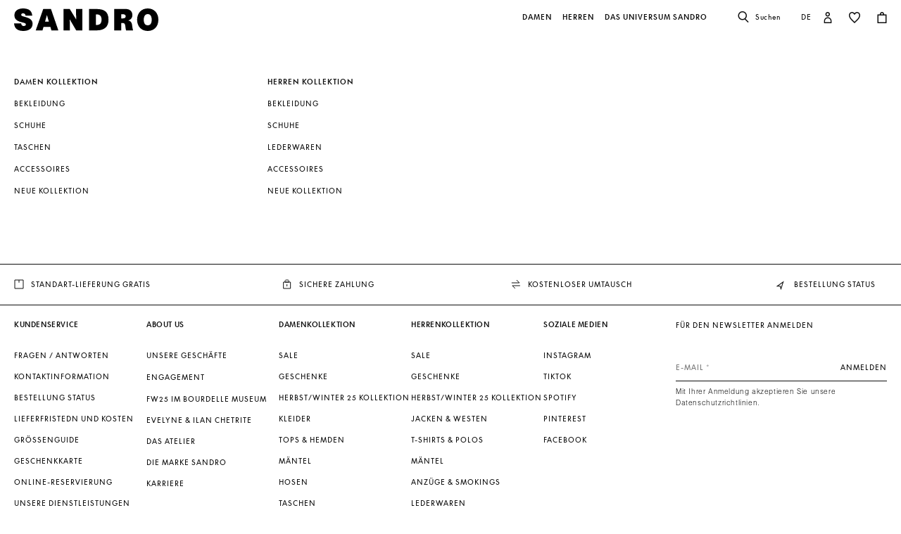

--- FILE ---
content_type: text/html;charset=UTF-8
request_url: https://ch.sandro-paris.com/de_CH/woman/summer-collection/selections/
body_size: 29432
content:










<!DOCTYPE html>
<html lang="de">
<head>
<meta charset=UTF-8>


<title>AUSWAHL für Damen | Sandro Paris</title>

<meta name="description" content="Entdecken Sie unsere Kollektion von AUSWAHL und dr&uuml;cken Sie Ihren Stil mit nur einem St&uuml;ck aus. Kostenlose Lieferung und Umtausch."/>
<meta name="keywords" content="SANDRO offizielle Webseite  Pr&ecirc;t-&agrave;-porter"/>



    
        <meta property="og:type" content="siteweb">
    

    
        <meta name="twitter:card" content="summary_large_image">
    

    
        <meta name="twitter:title" content="AUSWAHL | Sandro CH">
    

    
        <meta property="og:site_name" content="Sandro Paris">
    

    
        <meta name="twitter:site" content="Sandro Paris">
    

    
        <meta property="og:locale" content="de_CH">
    

    
        <meta property="og:url" content="https://ch.sandro-paris.com/on/demandware.store/Sites-Sandro-CH-Site/de_CH/__SYSTEM__Page-Render?cid=woman&amp;params=%7b%22custom%22%3a%22%7b%5c%22action%5c%22%3a%5c%22Search-Show%5c%22%2c%5c%22queryString%5c%22%3a%5c%22cgid%3dWoman_Collection_Selections%5c%22%2c%5c%22locale%5c%22%3a%5c%22de_CH%5c%22%2c%5c%22tracking_consent%5c%22%3anull%2c%5c%22csrf%5c%22%3a%7b%5c%22tokenName%5c%22%3a%5c%22csrf_token%5c%22%2c%5c%22token%5c%22%3a%5c%22VfTyEO6sQLTPEElV6mJAcZaH2EXyP2L8AbsQrNh3QLSQYza000VRcf2MgyECecOldrNFnuEls1a4KgCX49_rsHVWlwupsdYhNMdHW4AgL2OB7RhM9eWabuCI1GYZ7CrXDQodpbd8c1h1FusHu6LvOTHTdNHwCMS5Bby5idq1h2r3oZT2IWo%3d%5c%22%7d%2c%5c%22CurrentPageMetaData%5c%22%3a%7b%5c%22title%5c%22%3a%5c%22Sites-Sandro-CH-Site%5c%22%2c%5c%22description%5c%22%3a%5c%22%5c%22%2c%5c%22keywords%5c%22%3a%5c%22%5c%22%2c%5c%22pageMetaTags%5c%22%3a%5b%5d%7d%2c%5c%22imageObjectSchemaData%5c%22%3a%7b%5c%22%40context%5c%22%3a%5c%22https%3a%2f%2fschema%2eorg%5c%22%2c%5c%22%40type%5c%22%3a%5c%22ItemList%5c%22%2c%5c%22itemListElement%5c%22%3a%5b%7b%5c%22%40type%5c%22%3a%5c%22ImageObject%5c%22%2c%5c%22name%5c%22%3a%5c%22Sites-Sandro-CH-Site%5c%22%2c%5c%22description%5c%22%3a%5c%22SANDRO%20offizielle%20Webseite%20%c2%96%20Pr%c3%aat-%c3%a0-porter%5c%22%2c%5c%22caption%5c%22%3a%5c%22Sites-Sandro-CH-Site%20Sandro%20%e2%80%93%20Official%20Website%5c%22%2c%5c%22contentUrl%5c%22%3a%5c%22https%3a%2f%2fch%2esandro-paris%2ecom%2fon%2fdemandware%2estatic%2fSites-Sandro-CH-Site%2f-%2fdefault%2fdw1ce0960f%2fimages%2fbrand-logo%2flogo-sandro-black%2esvg%5c%22%7d%5d%7d%2c%5c%22webPageSchemaData%5c%22%3anull%7d%22%2c%22aspect_attributes%22%3a%7b%22category%22%3a%22Woman_Collection_Selections%22%7d%7d&amp;vf=19de3dc7ce702eb96cebb651f0f698f6&amp;at=plp&amp;pt=productList">
    


<meta http-equiv="x-ua-compatible" content="ie=edge">

<meta name="viewport" content="width=device-width, minimum-scale=1.0, maximum-scale=1.0">






    <meta name="google-site-verification" content="1CH_CWXWcL07HLXGjPvxYpPOIW2Rh0TY8k2c7mLMB74" />




    <link rel="canonical" href="https://ch.sandro-paris.com/de_CH/woman/summer-collection/selections/"/>


<link rel="preload" href="/on/demandware.static/Sites-Sandro-CH-Site/-/default/dwc6591978/fonts/SupremeLLTT-Bold.woff2" as="font" crossorigin />

<link rel="icon" type="image/png" href="/on/demandware.static/Sites-Sandro-CH-Site/-/default/dw874adf7c/images/favicon-192x192.png" sizes="192x192" />
<link rel="icon" type="image/png" href="/on/demandware.static/Sites-Sandro-CH-Site/-/default/dw048fddb5/images/favicon-32x32.png" sizes="32x32" />
<link rel="icon" type="image/png" href="/on/demandware.static/Sites-Sandro-CH-Site/-/default/dwf746a3e6/images/favicon-16x16.png" sizes="16x16" />
<link rel="shortcut icon" href="/on/demandware.static/Sites-Sandro-CH-Site/-/default/dwed876875/images/favicon.ico" />


<link rel="stylesheet" href="/on/demandware.static/Sites-Sandro-CH-Site/-/de_CH/v1765820655694/css/global.css" />

    <link rel="stylesheet" href="/on/demandware.static/Sites-Sandro-CH-Site/-/de_CH/v1765820655694/css/experience/components/commerceLayouts/layout.css"  />

    <link rel="stylesheet" href="/on/demandware.static/Sites-Sandro-CH-Site/-/de_CH/v1765820655694/css/experience/components/commerceLayouts/productList.css"  />












<link rel="alternate" hreflang="en" href="https://global.sandro-paris.com/en/woman/summer-collection/selections/" />



<link rel="alternate" hreflang="en-lc" href="https://global.sandro-paris.com/en-lc/woman/summer-collection/selections/" />



<link rel="alternate" hreflang="en-li" href="https://global.sandro-paris.com/en-li/woman/summer-collection/selections/" />



<link rel="alternate" hreflang="en-lk" href="https://global.sandro-paris.com/en-lk/woman/summer-collection/selections/" />



<link rel="alternate" hreflang="en-lr" href="https://global.sandro-paris.com/en-lr/woman/summer-collection/selections/" />



<link rel="alternate" hreflang="en-ky" href="https://global.sandro-paris.com/en-ky/woman/summer-collection/selections/" />



<link rel="alternate" hreflang="en-kz" href="https://global.sandro-paris.com/en-kz/woman/summer-collection/selections/" />



<link rel="alternate" hreflang="en-lb" href="https://global.sandro-paris.com/en-lb/woman/summer-collection/selections/" />



<link rel="alternate" hreflang="en-la" href="https://global.sandro-paris.com/en-la/woman/summer-collection/selections/" />



<link rel="alternate" hreflang="en-mg" href="https://global.sandro-paris.com/en-mg/woman/summer-collection/selections/" />



<link rel="alternate" hreflang="en-mf" href="https://global.sandro-paris.com/en-mf/woman/summer-collection/selections/" />



<link rel="alternate" hreflang="en-me" href="https://global.sandro-paris.com/en-me/woman/summer-collection/selections/" />



<link rel="alternate" hreflang="en-md" href="https://global.sandro-paris.com/en-md/woman/summer-collection/selections/" />



<link rel="alternate" hreflang="en-mk" href="https://global.sandro-paris.com/en-mk/woman/summer-collection/selections/" />



<link rel="alternate" hreflang="en-mh" href="https://global.sandro-paris.com/en-mh/woman/summer-collection/selections/" />



<link rel="alternate" hreflang="en-mo" href="https://global.sandro-paris.com/en-mo/woman/summer-collection/selections/" />



<link rel="alternate" hreflang="en-mn" href="https://global.sandro-paris.com/en-mn/woman/summer-collection/selections/" />



<link rel="alternate" hreflang="en-mm" href="https://global.sandro-paris.com/en-mm/woman/summer-collection/selections/" />



<link rel="alternate" hreflang="en-ml" href="https://global.sandro-paris.com/en-ml/woman/summer-collection/selections/" />



<link rel="alternate" hreflang="en-ms" href="https://global.sandro-paris.com/en-ms/woman/summer-collection/selections/" />



<link rel="alternate" hreflang="en-mr" href="https://global.sandro-paris.com/en-mr/woman/summer-collection/selections/" />



<link rel="alternate" hreflang="en-mq" href="https://global.sandro-paris.com/en-mq/woman/summer-collection/selections/" />



<link rel="alternate" hreflang="en-mp" href="https://global.sandro-paris.com/en-mp/woman/summer-collection/selections/" />



<link rel="alternate" hreflang="en-ls" href="https://global.sandro-paris.com/en-ls/woman/summer-collection/selections/" />



<link rel="alternate" hreflang="en-ly" href="https://global.sandro-paris.com/en-ly/woman/summer-collection/selections/" />



<link rel="alternate" hreflang="en-ma" href="https://global.sandro-paris.com/en-ma/woman/summer-collection/selections/" />



<link rel="alternate" hreflang="en-zw" href="https://global.sandro-paris.com/en-zw/woman/summer-collection/selections/" />



<link rel="alternate" hreflang="en-je" href="https://global.sandro-paris.com/en-je/woman/summer-collection/selections/" />



<link rel="alternate" hreflang="en-jp" href="https://global.sandro-paris.com/en-jp/woman/summer-collection/selections/" />



<link rel="alternate" hreflang="en-jo" href="https://global.sandro-paris.com/en-jo/woman/summer-collection/selections/" />



<link rel="alternate" hreflang="en-jm" href="https://global.sandro-paris.com/en-jm/woman/summer-collection/selections/" />



<link rel="alternate" hreflang="en-is" href="https://global.sandro-paris.com/en-is/woman/summer-collection/selections/" />



<link rel="alternate" hreflang="en-ir" href="https://global.sandro-paris.com/en-ir/woman/summer-collection/selections/" />



<link rel="alternate" hreflang="en-iq" href="https://global.sandro-paris.com/en-iq/woman/summer-collection/selections/" />



<link rel="alternate" hreflang="en-zm" href="https://global.sandro-paris.com/en-zm/woman/summer-collection/selections/" />



<link rel="alternate" hreflang="en-ke" href="https://global.sandro-paris.com/en-ke/woman/summer-collection/selections/" />



<link rel="alternate" hreflang="en-ki" href="https://global.sandro-paris.com/en-ki/woman/summer-collection/selections/" />



<link rel="alternate" hreflang="en-kh" href="https://global.sandro-paris.com/en-kh/woman/summer-collection/selections/" />



<link rel="alternate" hreflang="en-kg" href="https://global.sandro-paris.com/en-kg/woman/summer-collection/selections/" />



<link rel="alternate" hreflang="en-km" href="https://global.sandro-paris.com/en-km/woman/summer-collection/selections/" />



<link rel="alternate" hreflang="en-kp" href="https://global.sandro-paris.com/en-kp/woman/summer-collection/selections/" />



<link rel="alternate" hreflang="en-kn" href="https://global.sandro-paris.com/en-kn/woman/summer-collection/selections/" />



<link rel="alternate" hreflang="en-pg" href="https://global.sandro-paris.com/en-pg/woman/summer-collection/selections/" />



<link rel="alternate" hreflang="en-pn" href="https://global.sandro-paris.com/en-pn/woman/summer-collection/selections/" />



<link rel="alternate" hreflang="en-pm" href="https://global.sandro-paris.com/en-pm/woman/summer-collection/selections/" />



<link rel="alternate" hreflang="en-pl" href="https://global.sandro-paris.com/en-pl/woman/summer-collection/selections/" />



<link rel="alternate" hreflang="en-pk" href="https://global.sandro-paris.com/en-pk/woman/summer-collection/selections/" />



<link rel="alternate" hreflang="en-pa" href="https://global.sandro-paris.com/en-pa/woman/summer-collection/selections/" />



<link rel="alternate" hreflang="en-pf" href="https://global.sandro-paris.com/en-pf/woman/summer-collection/selections/" />



<link rel="alternate" hreflang="en-ag" href="https://global.sandro-paris.com/en-ag/woman/summer-collection/selections/" />



<link rel="alternate" hreflang="en-af" href="https://global.sandro-paris.com/en-af/woman/summer-collection/selections/" />



<link rel="alternate" hreflang="en-ad" href="https://global.sandro-paris.com/en-ad/woman/summer-collection/selections/" />



<link rel="alternate" hreflang="en-pw" href="https://global.sandro-paris.com/en-pw/woman/summer-collection/selections/" />



<link rel="alternate" hreflang="en-ng" href="https://global.sandro-paris.com/en-ng/woman/summer-collection/selections/" />



<link rel="alternate" hreflang="en-nf" href="https://global.sandro-paris.com/en-nf/woman/summer-collection/selections/" />



<link rel="alternate" hreflang="en-ne" href="https://global.sandro-paris.com/en-ne/woman/summer-collection/selections/" />



<link rel="alternate" hreflang="en-ni" href="https://global.sandro-paris.com/en-ni/woman/summer-collection/selections/" />



<link rel="alternate" hreflang="en-np" href="https://global.sandro-paris.com/en-np/woman/summer-collection/selections/" />



<link rel="alternate" hreflang="en-no" href="https://global.sandro-paris.com/en-no/woman/summer-collection/selections/" />



<link rel="alternate" hreflang="en-nr" href="https://global.sandro-paris.com/en-nr/woman/summer-collection/selections/" />



<link rel="alternate" hreflang="en-mw" href="https://global.sandro-paris.com/en-mw/woman/summer-collection/selections/" />



<link rel="alternate" hreflang="en-mv" href="https://global.sandro-paris.com/en-mv/woman/summer-collection/selections/" />



<link rel="alternate" hreflang="en-mu" href="https://global.sandro-paris.com/en-mu/woman/summer-collection/selections/" />



<link rel="alternate" hreflang="en-mt" href="https://global.sandro-paris.com/en-mt/woman/summer-collection/selections/" />



<link rel="alternate" hreflang="en-mz" href="https://global.sandro-paris.com/en-mz/woman/summer-collection/selections/" />



<link rel="alternate" hreflang="en-my" href="https://global.sandro-paris.com/en-my/woman/summer-collection/selections/" />



<link rel="alternate" hreflang="en-nc" href="https://global.sandro-paris.com/en-nc/woman/summer-collection/selections/" />



<link rel="alternate" hreflang="en-na" href="https://global.sandro-paris.com/en-na/woman/summer-collection/selections/" />



<link rel="alternate" hreflang="en-om" href="https://global.sandro-paris.com/en-om/woman/summer-collection/selections/" />



<link rel="alternate" hreflang="en-nu" href="https://global.sandro-paris.com/en-nu/woman/summer-collection/selections/" />



<link rel="alternate" hreflang="en-tn" href="https://global.sandro-paris.com/en-tn/woman/summer-collection/selections/" />



<link rel="alternate" hreflang="en-tm" href="https://global.sandro-paris.com/en-tm/woman/summer-collection/selections/" />



<link rel="alternate" hreflang="en-tl" href="https://global.sandro-paris.com/en-tl/woman/summer-collection/selections/" />



<link rel="alternate" hreflang="en-cz" href="https://global.sandro-paris.com/en-cz/woman/summer-collection/selections/" />



<link rel="alternate" hreflang="en-tk" href="https://global.sandro-paris.com/en-tk/woman/summer-collection/selections/" />



<link rel="alternate" hreflang="en-to" href="https://global.sandro-paris.com/en-to/woman/summer-collection/selections/" />



<link rel="alternate" hreflang="en-tv" href="https://global.sandro-paris.com/en-tv/woman/summer-collection/selections/" />



<link rel="alternate" hreflang="en-tt" href="https://global.sandro-paris.com/en-tt/woman/summer-collection/selections/" />



<link rel="alternate" hreflang="en-dj" href="https://global.sandro-paris.com/en-dj/woman/summer-collection/selections/" />



<link rel="alternate" hreflang="en-tz" href="https://global.sandro-paris.com/en-tz/woman/summer-collection/selections/" />



<link rel="alternate" hreflang="en-tw" href="https://global.sandro-paris.com/en-tw/woman/summer-collection/selections/" />



<link rel="alternate" hreflang="en-cm" href="https://global.sandro-paris.com/en-cm/woman/summer-collection/selections/" />



<link rel="alternate" hreflang="en-ck" href="https://global.sandro-paris.com/en-ck/woman/summer-collection/selections/" />



<link rel="alternate" hreflang="en-sz" href="https://global.sandro-paris.com/en-sz/woman/summer-collection/selections/" />



<link rel="alternate" hreflang="en-co" href="https://global.sandro-paris.com/en-co/woman/summer-collection/selections/" />



<link rel="alternate" hreflang="en-cu" href="https://global.sandro-paris.com/en-cu/woman/summer-collection/selections/" />



<link rel="alternate" hreflang="en-tf" href="https://global.sandro-paris.com/en-tf/woman/summer-collection/selections/" />



<link rel="alternate" hreflang="en-td" href="https://global.sandro-paris.com/en-td/woman/summer-collection/selections/" />



<link rel="alternate" hreflang="en-cr" href="https://global.sandro-paris.com/en-cr/woman/summer-collection/selections/" />



<link rel="alternate" hreflang="en-tc" href="https://global.sandro-paris.com/en-tc/woman/summer-collection/selections/" />



<link rel="alternate" hreflang="en-cy" href="https://global.sandro-paris.com/en-cy/woman/summer-collection/selections/" />



<link rel="alternate" hreflang="en-tj" href="https://global.sandro-paris.com/en-tj/woman/summer-collection/selections/" />



<link rel="alternate" hreflang="en-cx" href="https://global.sandro-paris.com/en-cx/woman/summer-collection/selections/" />



<link rel="alternate" hreflang="en-cw" href="https://global.sandro-paris.com/en-cw/woman/summer-collection/selections/" />



<link rel="alternate" hreflang="en-cv" href="https://global.sandro-paris.com/en-cv/woman/summer-collection/selections/" />



<link rel="alternate" hreflang="en-tg" href="https://global.sandro-paris.com/en-tg/woman/summer-collection/selections/" />



<link rel="alternate" hreflang="en-um" href="https://global.sandro-paris.com/en-um/woman/summer-collection/selections/" />



<link rel="alternate" hreflang="en-ec" href="https://global.sandro-paris.com/en-ec/woman/summer-collection/selections/" />



<link rel="alternate" hreflang="en-uz" href="https://global.sandro-paris.com/en-uz/woman/summer-collection/selections/" />



<link rel="alternate" hreflang="en-eh" href="https://global.sandro-paris.com/en-eh/woman/summer-collection/selections/" />



<link rel="alternate" hreflang="en-dm" href="https://global.sandro-paris.com/en-dm/woman/summer-collection/selections/" />



<link rel="alternate" hreflang="en-dk" href="https://global.sandro-paris.com/en-dk/woman/summer-collection/selections/" />



<link rel="alternate" hreflang="en-do" href="https://global.sandro-paris.com/en-do/woman/summer-collection/selections/" />



<link rel="alternate" hreflang="en-ug" href="https://global.sandro-paris.com/en-ug/woman/summer-collection/selections/" />



<link rel="alternate" hreflang="en-dz" href="https://global.sandro-paris.com/en-dz/woman/summer-collection/selections/" />



<link rel="alternate" hreflang="en-az" href="https://global.sandro-paris.com/en-az/woman/summer-collection/selections/" />



<link rel="alternate" hreflang="en-ax" href="https://global.sandro-paris.com/en-ax/woman/summer-collection/selections/" />



<link rel="alternate" hreflang="en-ro" href="https://global.sandro-paris.com/en-ro/woman/summer-collection/selections/" />



<link rel="alternate" hreflang="en-bd" href="https://global.sandro-paris.com/en-bd/woman/summer-collection/selections/" />



<link rel="alternate" hreflang="en-rs" href="https://global.sandro-paris.com/en-rs/woman/summer-collection/selections/" />



<link rel="alternate" hreflang="en-bb" href="https://global.sandro-paris.com/en-bb/woman/summer-collection/selections/" />



<link rel="alternate" hreflang="en-ba" href="https://global.sandro-paris.com/en-ba/woman/summer-collection/selections/" />



<link rel="alternate" hreflang="en-bg" href="https://global.sandro-paris.com/en-bg/woman/summer-collection/selections/" />



<link rel="alternate" hreflang="en-rw" href="https://global.sandro-paris.com/en-rw/woman/summer-collection/selections/" />



<link rel="alternate" hreflang="en-bf" href="https://global.sandro-paris.com/en-bf/woman/summer-collection/selections/" />



<link rel="alternate" hreflang="en-ai" href="https://global.sandro-paris.com/en-ai/woman/summer-collection/selections/" />



<link rel="alternate" hreflang="en-ao" href="https://global.sandro-paris.com/en-ao/woman/summer-collection/selections/" />



<link rel="alternate" hreflang="en-an" href="https://global.sandro-paris.com/en-an/woman/summer-collection/selections/" />



<link rel="alternate" hreflang="en-am" href="https://global.sandro-paris.com/en-am/woman/summer-collection/selections/" />



<link rel="alternate" hreflang="en-al" href="https://global.sandro-paris.com/en-al/woman/summer-collection/selections/" />



<link rel="alternate" hreflang="en-as" href="https://global.sandro-paris.com/en-as/woman/summer-collection/selections/" />



<link rel="alternate" hreflang="en-aw" href="https://global.sandro-paris.com/en-aw/woman/summer-collection/selections/" />



<link rel="alternate" hreflang="en-re" href="https://global.sandro-paris.com/en-re/woman/summer-collection/selections/" />



<link rel="alternate" hreflang="en-sm" href="https://global.sandro-paris.com/en-sm/woman/summer-collection/selections/" />



<link rel="alternate" hreflang="en-sl" href="https://global.sandro-paris.com/en-sl/woman/summer-collection/selections/" />



<link rel="alternate" hreflang="en-bz" href="https://global.sandro-paris.com/en-bz/woman/summer-collection/selections/" />



<link rel="alternate" hreflang="en-sk" href="https://global.sandro-paris.com/en-sk/woman/summer-collection/selections/" />



<link rel="alternate" hreflang="en-sj" href="https://global.sandro-paris.com/en-sj/woman/summer-collection/selections/" />



<link rel="alternate" hreflang="en-so" href="https://global.sandro-paris.com/en-so/woman/summer-collection/selections/" />



<link rel="alternate" hreflang="en-sn" href="https://global.sandro-paris.com/en-sn/woman/summer-collection/selections/" />



<link rel="alternate" hreflang="en-cd" href="https://global.sandro-paris.com/en-cd/woman/summer-collection/selections/" />



<link rel="alternate" hreflang="en-st" href="https://global.sandro-paris.com/en-st/woman/summer-collection/selections/" />



<link rel="alternate" hreflang="en-cc" href="https://global.sandro-paris.com/en-cc/woman/summer-collection/selections/" />



<link rel="alternate" hreflang="en-ss" href="https://global.sandro-paris.com/en-ss/woman/summer-collection/selections/" />



<link rel="alternate" hreflang="en-sr" href="https://global.sandro-paris.com/en-sr/woman/summer-collection/selections/" />



<link rel="alternate" hreflang="en-ci" href="https://global.sandro-paris.com/en-ci/woman/summer-collection/selections/" />



<link rel="alternate" hreflang="en-sy" href="https://global.sandro-paris.com/en-sy/woman/summer-collection/selections/" />



<link rel="alternate" hreflang="en-sx" href="https://global.sandro-paris.com/en-sx/woman/summer-collection/selections/" />



<link rel="alternate" hreflang="en-cg" href="https://global.sandro-paris.com/en-cg/woman/summer-collection/selections/" />



<link rel="alternate" hreflang="en-cf" href="https://global.sandro-paris.com/en-cf/woman/summer-collection/selections/" />



<link rel="alternate" hreflang="en-sv" href="https://global.sandro-paris.com/en-sv/woman/summer-collection/selections/" />



<link rel="alternate" hreflang="en-bl" href="https://global.sandro-paris.com/en-bl/woman/summer-collection/selections/" />



<link rel="alternate" hreflang="en-bj" href="https://global.sandro-paris.com/en-bj/woman/summer-collection/selections/" />



<link rel="alternate" hreflang="en-bi" href="https://global.sandro-paris.com/en-bi/woman/summer-collection/selections/" />



<link rel="alternate" hreflang="en-bo" href="https://global.sandro-paris.com/en-bo/woman/summer-collection/selections/" />



<link rel="alternate" hreflang="en-bn" href="https://global.sandro-paris.com/en-bn/woman/summer-collection/selections/" />



<link rel="alternate" hreflang="en-bm" href="https://global.sandro-paris.com/en-bm/woman/summer-collection/selections/" />



<link rel="alternate" hreflang="en-bt" href="https://global.sandro-paris.com/en-bt/woman/summer-collection/selections/" />



<link rel="alternate" hreflang="en-se" href="https://global.sandro-paris.com/en-se/woman/summer-collection/selections/" />



<link rel="alternate" hreflang="en-bs" href="https://global.sandro-paris.com/en-bs/woman/summer-collection/selections/" />



<link rel="alternate" hreflang="en-sd" href="https://global.sandro-paris.com/en-sd/woman/summer-collection/selections/" />



<link rel="alternate" hreflang="en-sc" href="https://global.sandro-paris.com/en-sc/woman/summer-collection/selections/" />



<link rel="alternate" hreflang="en-bq" href="https://global.sandro-paris.com/en-bq/woman/summer-collection/selections/" />



<link rel="alternate" hreflang="en-sb" href="https://global.sandro-paris.com/en-sb/woman/summer-collection/selections/" />



<link rel="alternate" hreflang="en-si" href="https://global.sandro-paris.com/en-si/woman/summer-collection/selections/" />



<link rel="alternate" hreflang="en-bw" href="https://global.sandro-paris.com/en-bw/woman/summer-collection/selections/" />



<link rel="alternate" hreflang="en-sh" href="https://global.sandro-paris.com/en-sh/woman/summer-collection/selections/" />



<link rel="alternate" hreflang="en-bv" href="https://global.sandro-paris.com/en-bv/woman/summer-collection/selections/" />



<link rel="alternate" hreflang="en-sg" href="https://global.sandro-paris.com/en-sg/woman/summer-collection/selections/" />



<link rel="alternate" hreflang="en-hn" href="https://global.sandro-paris.com/en-hn/woman/summer-collection/selections/" />



<link rel="alternate" hreflang="en-hm" href="https://global.sandro-paris.com/en-hm/woman/summer-collection/selections/" />



<link rel="alternate" hreflang="en-hk" href="https://global.sandro-paris.com/en-hk/woman/summer-collection/selections/" />



<link rel="alternate" hreflang="en-gq" href="https://global.sandro-paris.com/en-gq/woman/summer-collection/selections/" />



<link rel="alternate" hreflang="en-gp" href="https://global.sandro-paris.com/en-gp/woman/summer-collection/selections/" />



<link rel="alternate" hreflang="en-gn" href="https://global.sandro-paris.com/en-gn/woman/summer-collection/selections/" />



<link rel="alternate" hreflang="en-gt" href="https://global.sandro-paris.com/en-gt/woman/summer-collection/selections/" />



<link rel="alternate" hreflang="en-gs" href="https://global.sandro-paris.com/en-gs/woman/summer-collection/selections/" />



<link rel="alternate" hreflang="en-gy" href="https://global.sandro-paris.com/en-gy/woman/summer-collection/selections/" />



<link rel="alternate" hreflang="en-gw" href="https://global.sandro-paris.com/en-gw/woman/summer-collection/selections/" />



<link rel="alternate" hreflang="en-yt" href="https://global.sandro-paris.com/en-yt/woman/summer-collection/selections/" />



<link rel="alternate" hreflang="en-io" href="https://global.sandro-paris.com/en-io/woman/summer-collection/selections/" />



<link rel="alternate" hreflang="en-im" href="https://global.sandro-paris.com/en-im/woman/summer-collection/selections/" />



<link rel="alternate" hreflang="en-il" href="https://global.sandro-paris.com/en-il/woman/summer-collection/selections/" />



<link rel="alternate" hreflang="en-hr" href="https://global.sandro-paris.com/en-hr/woman/summer-collection/selections/" />



<link rel="alternate" hreflang="en-hu" href="https://global.sandro-paris.com/en-hu/woman/summer-collection/selections/" />



<link rel="alternate" hreflang="en-ht" href="https://global.sandro-paris.com/en-ht/woman/summer-collection/selections/" />



<link rel="alternate" hreflang="en-ye" href="https://global.sandro-paris.com/en-ye/woman/summer-collection/selections/" />



<link rel="alternate" hreflang="en-vu" href="https://global.sandro-paris.com/en-vu/woman/summer-collection/selections/" />



<link rel="alternate" hreflang="en-fk" href="https://global.sandro-paris.com/en-fk/woman/summer-collection/selections/" />



<link rel="alternate" hreflang="en-fj" href="https://global.sandro-paris.com/en-fj/woman/summer-collection/selections/" />



<link rel="alternate" hreflang="en-fi" href="https://global.sandro-paris.com/en-fi/woman/summer-collection/selections/" />



<link rel="alternate" hreflang="en-er" href="https://global.sandro-paris.com/en-er/woman/summer-collection/selections/" />



<link rel="alternate" hreflang="en-vc" href="https://global.sandro-paris.com/en-vc/woman/summer-collection/selections/" />



<link rel="alternate" hreflang="en-va" href="https://global.sandro-paris.com/en-va/woman/summer-collection/selections/" />



<link rel="alternate" hreflang="en-vg" href="https://global.sandro-paris.com/en-vg/woman/summer-collection/selections/" />



<link rel="alternate" hreflang="en-et" href="https://global.sandro-paris.com/en-et/woman/summer-collection/selections/" />



<link rel="alternate" hreflang="en-ve" href="https://global.sandro-paris.com/en-ve/woman/summer-collection/selections/" />



<link rel="alternate" hreflang="en-ga" href="https://global.sandro-paris.com/en-ga/woman/summer-collection/selections/" />



<link rel="alternate" hreflang="en-ge" href="https://global.sandro-paris.com/en-ge/woman/summer-collection/selections/" />



<link rel="alternate" hreflang="en-gd" href="https://global.sandro-paris.com/en-gd/woman/summer-collection/selections/" />



<link rel="alternate" hreflang="en-ws" href="https://global.sandro-paris.com/en-ws/woman/summer-collection/selections/" />



<link rel="alternate" hreflang="en-gi" href="https://global.sandro-paris.com/en-gi/woman/summer-collection/selections/" />



<link rel="alternate" hreflang="en-gh" href="https://global.sandro-paris.com/en-gh/woman/summer-collection/selections/" />



<link rel="alternate" hreflang="en-gg" href="https://global.sandro-paris.com/en-gg/woman/summer-collection/selections/" />



<link rel="alternate" hreflang="en-gf" href="https://global.sandro-paris.com/en-gf/woman/summer-collection/selections/" />



<link rel="alternate" hreflang="en-gm" href="https://global.sandro-paris.com/en-gm/woman/summer-collection/selections/" />



<link rel="alternate" hreflang="en-gl" href="https://global.sandro-paris.com/en-gl/woman/summer-collection/selections/" />



<link rel="alternate" hreflang="en-fo" href="https://global.sandro-paris.com/en-fo/woman/summer-collection/selections/" />



<link rel="alternate" hreflang="en-fm" href="https://global.sandro-paris.com/en-fm/woman/summer-collection/selections/" />



<link rel="alternate" hreflang="en-wf" href="https://global.sandro-paris.com/en-wf/woman/summer-collection/selections/" />



<link rel="alternate" hreflang="x-default" href="https://fr.sandro-paris.com/fr/collection-ete-selections-2/" />



<link rel="alternate" hreflang="fr-fr" href="https://fr.sandro-paris.com/fr/collection-ete-selections-2/" />



<link rel="alternate" hreflang="en" href="https://eu.sandro-paris.com/en/woman/summer-collection/selections/" />



<link rel="alternate" hreflang="es-es" href="https://es.sandro-paris.com/es/woman/summer-collection/selections/" />



<link rel="alternate" hreflang="it-it" href="https://it.sandro-paris.com/it/woman/summer-collection/selections/" />



<link rel="alternate" hreflang="en-ie" href="https://ie.sandro-paris.com/en/woman/summer-collection/selections/" />



<link rel="alternate" hreflang="nl-nl" href="https://nld.sandro-paris.com/nl/woman/summer-collection/selections/" />



<link rel="alternate" hreflang="en-ch" href="https://ch.sandro-paris.com/en/woman/summer-collection/selections/" />



<link rel="alternate" hreflang="de-ch" href="https://ch.sandro-paris.com/de_CH/woman/summer-collection/selections/" />



<link rel="alternate" hreflang="fr-ch" href="https://ch.sandro-paris.com/fr_CH/collection-ete-selections-2/" />



<link rel="alternate" hreflang="de-de" href="https://de.sandro-paris.com/de/woman/summer-collection/selections/" />



<link rel="alternate" hreflang="en-gb" href="https://uk.sandro-paris.com/en/woman/summer-collection/selections/" />







<link rel="stylesheet" href="/on/demandware.static/Sites-Sandro-CH-Site/-/de_CH/v1765820655694/css/skin/skin.css" />









<script>
    var datalayerCustomerData = {"login_status":false,"currencyCode":"CHF","registered":false};
</script>


<script>
    var pageAction = 'searchshow';
    window.dataLayer = window.dataLayer || [];
    window.gtmEnabled = true;
    var orderId = -1;
    var dataLayerEvent = {"event":"view_content","platform_environment":"production","page_name":"AUSWAHL für Damen | Sandro Paris","page_type":"product list page","platform_brand":"sandro","platform_country":"CH","checkout_type":"Not logged in","thematic_level1":"Woman","thematic_level2":"Woman_Summer_Collection","user_phone_sha256":null,"platform_language":"DE"};
    var ga4DataLayerEvent = false;
    var gtmAsyncEvents = false;

    // In all cases except Order Confirmation, the data layer should be pushed, so default to that case
    var pushDataLayer = true;
    if (pageAction === 'orderconfirm') {
        orderId = getGA4OrderId(ga4DataLayerEvent);
        var ordersPushedToGoogle = getOrdersPushedToGoogle();
        var orderHasBeenPushedToGoogle = orderHasBeenPushedToGoogle(orderId, ordersPushedToGoogle);
        if (orderHasBeenPushedToGoogle) {
            // If the data has already been sent, let's not push it again.
            pushDataLayer = false;
        }
    }

    if (pushDataLayer) {
        if (dataLayerEvent) {
            dataLayer.push(Object.assign({}, dataLayerEvent, datalayerCustomerData));
        }

        if (ga4DataLayerEvent) {
            if (ga4DataLayerEvent.ecommerce && ga4DataLayerEvent.ecommerce.items && ga4DataLayerEvent.ecommerce.items.length > 0) {
                var currentItems = ga4DataLayerEvent.ecommerce.items;

                currentItems.forEach(currentItem => {
                    var selectItemSource = window.sessionStorage.getItem('selectItem');

                    if(!selectItemSource) {
                        selectItemSource = window.sessionStorage.getItem('cart-' + currentItem.item_variant);
                    }

                    if(selectItemSource) {
                        var sourceEvent = JSON.parse(selectItemSource);
                        currentItem.index = sourceEvent.index;
                        currentItem.item_list_name = sourceEvent.item_list_name;
                    }
                });

            }
            dataLayer.push({ ecommerce: null });
            dataLayer.push(ga4DataLayerEvent);
        }

        if (pageAction === 'orderconfirm') {
            // Add the orderId to the array of orders that is being stored in localStorage
            ordersPushedToGoogle.push(orderId);
            // The localStorage is what is used to prevent the duplicate send from mobile platforms
            window.localStorage.setItem('ordersPushedToGoogle', JSON.stringify(ordersPushedToGoogle));
        }
    }

    function getOrderId(dataLayer) {
        if ('ecommerce' in dataLayer) {
            if ('purchase' in dataLayer.ecommerce && 'actionField' in dataLayer.ecommerce.purchase &&
                'id' in dataLayer.ecommerce.purchase.actionField) {
                return dataLayer.ecommerce.purchase.actionField.id;
            }
        }

        return -1;
    }

    function getGA4OrderId(dataLayer) {
        if ('ecommerce' in dataLayer && 'transaction_id' in dataLayer.ecommerce) {
            return dataLayer.ecommerce.transaction_id;
        }

        return -1;
    }

    function getOrdersPushedToGoogle() {
        var ordersPushedToGoogleString = window.localStorage.getItem('ordersPushedToGoogle');
        if (ordersPushedToGoogleString && ordersPushedToGoogleString.length > 0) {
            return JSON.parse(ordersPushedToGoogleString);
        }

        return [];
    }

    function orderHasBeenPushedToGoogle(orderId, ordersPushedToGoogle) {
        if (orderId) {
            for (var index = 0; index < ordersPushedToGoogle.length; index++) {
                if (ordersPushedToGoogle[index] === orderId) {
                    return true;
                }
            }
        }

        return false;
    }
</script>

<!-- Google Tag Manager -->
<script>(function(w,d,s,l,i){w[l]=w[l]||[];w[l].push({'gtm.start':
new Date().getTime(),event:'gtm.js'});var f=d.getElementsByTagName(s)[0],
j=d.createElement(s),dl=l!='dataLayer'?'&l='+l:'';j.async=true;j.src=
'https://www.googletagmanager.com/gtm.js?id='+i+dl;f.parentNode.insertBefore(j,f);
})(window,document,'script','dataLayer','GTM-M36JQX');</script>
<!-- End Google Tag Manager -->









<script type="text/javascript">//<!--
/* <![CDATA[ (head-active_data.js) */
var dw = (window.dw || {});
dw.ac = {
    _analytics: null,
    _events: [],
    _category: "",
    _searchData: "",
    _anact: "",
    _anact_nohit_tag: "",
    _analytics_enabled: "true",
    _timeZone: "Europe/Paris",
    _capture: function(configs) {
        if (Object.prototype.toString.call(configs) === "[object Array]") {
            configs.forEach(captureObject);
            return;
        }
        dw.ac._events.push(configs);
    },
	capture: function() { 
		dw.ac._capture(arguments);
		// send to CQ as well:
		if (window.CQuotient) {
			window.CQuotient.trackEventsFromAC(arguments);
		}
	},
    EV_PRD_SEARCHHIT: "searchhit",
    EV_PRD_DETAIL: "detail",
    EV_PRD_RECOMMENDATION: "recommendation",
    EV_PRD_SETPRODUCT: "setproduct",
    applyContext: function(context) {
        if (typeof context === "object" && context.hasOwnProperty("category")) {
        	dw.ac._category = context.category;
        }
        if (typeof context === "object" && context.hasOwnProperty("searchData")) {
        	dw.ac._searchData = context.searchData;
        }
    },
    setDWAnalytics: function(analytics) {
        dw.ac._analytics = analytics;
    },
    eventsIsEmpty: function() {
        return 0 == dw.ac._events.length;
    }
};
/* ]]> */
// -->
</script>
<script type="text/javascript">//<!--
/* <![CDATA[ (head-cquotient.js) */
var CQuotient = window.CQuotient = {};
CQuotient.clientId = 'bcmw-Sandro-CH';
CQuotient.realm = 'BCMW';
CQuotient.siteId = 'Sandro-CH';
CQuotient.instanceType = 'prd';
CQuotient.locale = 'de_CH';
CQuotient.fbPixelId = '__UNKNOWN__';
CQuotient.activities = [];
CQuotient.cqcid='';
CQuotient.cquid='';
CQuotient.cqeid='';
CQuotient.cqlid='';
CQuotient.apiHost='api.cquotient.com';
/* Turn this on to test against Staging Einstein */
/* CQuotient.useTest= true; */
CQuotient.useTest = ('true' === 'false');
CQuotient.initFromCookies = function () {
	var ca = document.cookie.split(';');
	for(var i=0;i < ca.length;i++) {
	  var c = ca[i];
	  while (c.charAt(0)==' ') c = c.substring(1,c.length);
	  if (c.indexOf('cqcid=') == 0) {
		CQuotient.cqcid=c.substring('cqcid='.length,c.length);
	  } else if (c.indexOf('cquid=') == 0) {
		  var value = c.substring('cquid='.length,c.length);
		  if (value) {
		  	var split_value = value.split("|", 3);
		  	if (split_value.length > 0) {
			  CQuotient.cquid=split_value[0];
		  	}
		  	if (split_value.length > 1) {
			  CQuotient.cqeid=split_value[1];
		  	}
		  	if (split_value.length > 2) {
			  CQuotient.cqlid=split_value[2];
		  	}
		  }
	  }
	}
}
CQuotient.getCQCookieId = function () {
	if(window.CQuotient.cqcid == '')
		window.CQuotient.initFromCookies();
	return window.CQuotient.cqcid;
};
CQuotient.getCQUserId = function () {
	if(window.CQuotient.cquid == '')
		window.CQuotient.initFromCookies();
	return window.CQuotient.cquid;
};
CQuotient.getCQHashedEmail = function () {
	if(window.CQuotient.cqeid == '')
		window.CQuotient.initFromCookies();
	return window.CQuotient.cqeid;
};
CQuotient.getCQHashedLogin = function () {
	if(window.CQuotient.cqlid == '')
		window.CQuotient.initFromCookies();
	return window.CQuotient.cqlid;
};
CQuotient.trackEventsFromAC = function (/* Object or Array */ events) {
try {
	if (Object.prototype.toString.call(events) === "[object Array]") {
		events.forEach(_trackASingleCQEvent);
	} else {
		CQuotient._trackASingleCQEvent(events);
	}
} catch(err) {}
};
CQuotient._trackASingleCQEvent = function ( /* Object */ event) {
	if (event && event.id) {
		if (event.type === dw.ac.EV_PRD_DETAIL) {
			CQuotient.trackViewProduct( {id:'', alt_id: event.id, type: 'raw_sku'} );
		} // not handling the other dw.ac.* events currently
	}
};
CQuotient.trackViewProduct = function(/* Object */ cqParamData){
	var cq_params = {};
	cq_params.cookieId = CQuotient.getCQCookieId();
	cq_params.userId = CQuotient.getCQUserId();
	cq_params.emailId = CQuotient.getCQHashedEmail();
	cq_params.loginId = CQuotient.getCQHashedLogin();
	cq_params.product = cqParamData.product;
	cq_params.realm = cqParamData.realm;
	cq_params.siteId = cqParamData.siteId;
	cq_params.instanceType = cqParamData.instanceType;
	cq_params.locale = CQuotient.locale;
	
	if(CQuotient.sendActivity) {
		CQuotient.sendActivity(CQuotient.clientId, 'viewProduct', cq_params);
	} else {
		CQuotient.activities.push({activityType: 'viewProduct', parameters: cq_params});
	}
};
/* ]]> */
// -->
</script>





    <script type="application/ld+json">
        {"@context":"http://schema.org/","@type":"BreadcrumbList","itemListElement":[{"@type":"ListItem","position":1,"name":"Accueil","item":"https://ch.sandro-paris.com/de_CH/homepage"},{"@type":"ListItem","position":2,"name":"Damen","item":"https://ch.sandro-paris.com/de_CH/damen/"},{"@type":"ListItem","position":3,"name":"Neue Kollektion","item":"https://ch.sandro-paris.com/de_CH/damen/kollektion-new-3/"}]}
    </script>


    <script>
        var plpSchemaData={"@context":"https://schema.org","@type":"ItemList","itemListElement":[]}
    </script>


    <script type="application/ld+json">
        {"@context":"https://schema.org","@type":"ItemList","itemListElement":[{"@type":"ImageObject","name":"AUSWAHL für Damen | Sandro Paris","description":"Entdecken Sie unsere Kollektion von AUSWAHL und drücken Sie Ihren Stil mit nur einem Stück aus. Kostenlose Lieferung und Umtausch.","caption":"AUSWAHL für Damen | Sandro Paris Sandro – Official Website","contentUrl":"https://ch.sandro-paris.com/on/demandware.static/Sites-Sandro-CH-Site/-/default/dw1ce0960f/images/brand-logo/logo-sandro-black.svg"}]}
    </script>







<!--[if gt IE 9]><!-->
<script>//common/scripts.isml</script>
<script defer type="text/javascript" src="/on/demandware.static/Sites-Sandro-CH-Site/-/de_CH/v1765820655694/js/main.js"></script>

    <script defer type="text/javascript" src="/on/demandware.static/Sites-Sandro-CH-Site/-/de_CH/v1765820655694/js/search.js"
        
        >
    </script>

    <script defer type="text/javascript" src="/on/demandware.static/Sites-Sandro-CH-Site/-/de_CH/v1765820655694/js/scrollPlp.js"
        
        >
    </script>


<!--<![endif]-->

<script defer src="/on/demandware.static/Sites-Sandro-CH-Site/-/de_CH/v1765820655694/js/tagmanager.js"></script>
</head>
<body>
<!-- Google Tag Manager (noscript) -->
<noscript><iframe src="https://www.googletagmanager.com/ns.html?id=GTM-M36JQX"
height="0" width="0" style="display:none;visibility:hidden"></iframe></noscript>
<!-- End Google Tag Manager (noscript) -->







<div class="page" data-action="Search-Show" data-querystring="cgid=Woman_Collection_Selections" data-currency="CHF" data-top-header="" >


    


    


    


    








<div class="header-banner slide-up d-none secondary-font-light-l-md position-relative">
    <div class="container">
        <div class="content">
            
                
	 


	
    
        <style>
  .hidden {
    display: none;
  }
 
  div[id^="message"] {
    text-align: center; /* Centrer le texte à l'intérieur des divs */
    padding: 5px; /* Ajouter un peu de marge intérieure */
    box-sizing: border-box; /* Inclure padding dans le calcul de la hauteur */
    background-color: black; /* Définir le fond du corps de la page en noir */
    color: white; /* Définir la couleur du texte en blanc */
    font-family: Arial, sans-serif; /* Définir une police de caractères par défaut */
  }
 
  .renamed {
    color: white; /* Assurer que les liens sont aussi en blanc */
  }
 
  .renamed:hover {
    color: #ccc; /* Changer la couleur lors du survol pour une meilleure visibilité */
  }
</style>
 
 
</head>
<body>
 
<!-- Message 1 -->
<div id="message1" class="hidden">
<p>Kostenloser Standardversand, Weihnachtsgarantie bis zum 18. Dezember & kostenlose Geschenkverpackung.</p>
</div>

<!-- Message 2 -->
<div id="message2" class="hidden">
<p>SALE - Bis zu -40% Rabatt auf eine Auswahl der Winterkollektion für <a class="renamed" href="https://ch.sandro-paris.com/de_CH/sale-ch/damen/"><u>Damen</u></a> und <a class="renamed" href="https://ch.sandro-paris.com/de_CH/sale-ch/herren/"><u>Herren.</u></a></p>
</div>


<script>
  const messages = document.querySelectorAll('div[id^="message"]');
  let currentIndex = 0;
 
  function showNextMessage() {
    const previousIndex = currentIndex;
    currentIndex = (currentIndex + 1) % messages.length;
    messages[previousIndex].classList.add('hidden');
    messages[currentIndex].classList.remove('hidden');
  }
 
  function startMessageRotation() {
    showNextMessage();
    setInterval(showNextMessage, 6000); // Rotate messages every 6 seconds
  }
 
  startMessageRotation();
</script>
 
</body>
</html>
    

 
	
            
        </div>
        <div class="close-button position-absolute">
            <button type="button" class="close"
                aria-label="Close header banner">
                <i class="ico-close"></i>
            </button>
        </div>
    </div>
</div>
<header class="page-header-main theme-white bg-transparent" data-mobile-classes="theme-black bg-white" data-desktop-classes="theme-white bg-transparent">
    <nav>
        <div class="header container js-header-container ">
            <div class="header-top-content">
                <div class="d-flex">
                    <div class="content-logo mr-auto col-6 col-sm-4">
                        <div class="navbar-header">
                            <a class="logo-home brand-logo" href="/de_CH/homepage" title="SANDRO offizielle Webseite  Pr&ecirc;t-&agrave;-porter">
    
        
        
        <svg class="img-fluid w-100"
            width="435"
            height="68"
            viewBox="0 0 435 68"
            data-default-bg="black"
            data-default-bg-mobile="black"
            title="Logo SANDRO offizielle Webseite &ndash; Pr&ecirc;t-&agrave;-porter Home"
            alt="Logo SANDRO offizielle Webseite &ndash; Pr&ecirc;t-&agrave;-porter">
            <use href="/on/demandware.static/Sites-Sandro-CH-Site/-/default/dw2859fb3c/images/brand-logo-nofill.svg#Calque_1" fill="white" width="435" height="68" />
        </svg>
    
</a>

                        </div>
                    </div>
                    <div class="header-navigation-links col-6 col-sm-8 mb-sm-3">
                        <div class="row header-links-navigation ">
                            <div class="d-flex justify-content-end align-items-center w-100">
                                <div class="d-none d-md-block main-menu navbar-toggleable-sm menu-toggleable-left multilevel-dropdown" id="sg-navbar-collapse">
                                    <div class="row">
                                        







<div class="navbar navbar-expand-md bg-inverse">
    <div class="close-menu d-lg-none">
		<div class="logo-placeholder content-logo col-6 col-sm-4">
			<a href="/de_CH/homepage" title="SANDRO offizielle Webseite  Pr&ecirc;t-&agrave;-porter Home">
					<img src="/on/demandware.static/Sites-Sandro-CH-Site/-/default/dwd3ee2627/images/brand-logo/logo-sandro-white.svg" class="img-fluid" width="435" height="68"
						title="Logo SANDRO offizielle Webseite &ndash; Pr&ecirc;t-&agrave;-porter" alt="Logo SANDRO offizielle Webseite &ndash; Pr&ecirc;t-&agrave;-porter" />
			</a>
		</div>
        <div class="back position-absolute main-back">
            <button role="button" aria-label="Back to previous menu">
			<i class="ico-arrow-left position-relative d-md-none"></i>
            </button>
        </div>
        <div class="close-button position-absolute">
            <button role="button" aria-label="Close Menu">
               <i class="ico-close"></i>
            </button>
        </div>
    </div>
    <div class="menu-group" role="navigation">
        <ul class="nav navbar-nav" role="menu">
            
	 

	
            
                
                    
                        <li class="nav-item dropdown top-menu-link" role="presentation">
                            <a href="/de_CH/damen/" id="Woman" class="nav-link dropdown-toggle category-level-1  " role="button" data-toggle="dropdown" aria-haspopup="true" aria-expanded="false" tabindex="0" >
							<span class="position-relative">Damen</span>
							<i class="ico-arrow-right d-md-none"></i>
							</a>
                            
                            

<div class="dropdown-menu main-menu-submenu" role="menu" aria-hidden="true" aria-label="Woman">
	<div class="row sub-category-root">
		<div class="col-md-4 d-none d-md-block">
			<div class="menu-push-l1-wrapper  d-none" data-categoryid="Woman_Sale_CH">
				
	 

	
			</div>

			
				<div class="menu-push-l2-wrapper d-none" data-categoryid="Woman_Sale_CH">
					
	 


	
	
		
		
			<div class="promotion-pushContent position-relative hidden-sm-down">
				
					<p class="promotion-push-text position-absolute bottom-0 end-0 mb-3 mr-5">
						

						<span class="push-text" style="color:#D9490F;">
							DAMEN SALE - BIS ZU -40%
						</span>
					</p>
				
				<a href="https://ch.sandro-paris.com/de_CH/sale-ch/damen/">
					
						<img loading="lazy" src="/on/demandware.static/-/Library-Sites-Sandro-Shared/default/dw1026742e/Megamenu/IMAGE MENU F.jpg" width="637" height="637" class="category-push-image w-100" alt="DAMEN SALE - BIS ZU -40%" />
					
				</a>
			</div>
		
	

 
	
				</div>
			
				<div class="menu-push-l2-wrapper d-none" data-categoryid="Woman_Gifts_selection">
					
	 


	
	
		
		
			<div class="promotion-pushContent position-relative hidden-sm-down">
				
					<p class="promotion-push-text position-absolute bottom-0 end-0 mb-3 mr-5">
						

						<span class="push-text" style="color:#ffffff;">
							Holiday season Damen
						</span>
					</p>
				
				<a href="https://ch.sandro-paris.com/de_CH/damen/geschenke/">
					
						<img loading="lazy" src="/on/demandware.static/-/Library-Sites-Sandro-Shared/default/dw020173b6/Megamenu/IMAGEMENU_GIFT.jpg" width="637" height="637" class="category-push-image w-100" alt="Holiday season Damen" />
					
				</a>
			</div>
		
	

 
	
				</div>
			
				<div class="menu-push-l2-wrapper d-none" data-categoryid="Woman_Clothes">
					
	 


	
	
		
		
			<div class="promotion-pushContent position-relative hidden-sm-down">
				
					<p class="promotion-push-text position-absolute bottom-0 end-0 mb-3 mr-5">
						

						<span class="push-text" style="color:#ffffff;">
							Damen Bekleidung
						</span>
					</p>
				
				<a href="https://ch.sandro-paris.com/de_CH/damen/bekleidung/">
					
						<img loading="lazy" src="/on/demandware.static/-/Library-Sites-Sandro-Shared/default/dwbd85ed70/Megamenu/PAP_F.jpg" width="637" height="637" class="category-push-image w-100" alt="Damen Bekleidung" />
					
				</a>
			</div>
		
	

 
	
				</div>
			
				<div class="menu-push-l2-wrapper d-none" data-categoryid="Woman_Bags">
					
	 


	
	
		
		
			<div class="promotion-pushContent position-relative hidden-sm-down">
				
					<p class="promotion-push-text position-absolute bottom-0 end-0 mb-3 mr-5">
						

						<span class="push-text" style="color:#ffffff;">
							Damentaschen
						</span>
					</p>
				
				<a href="https://ch.sandro-paris.com/de_CH/damen/taschen/">
					
						<img loading="lazy" src="/on/demandware.static/-/Library-Sites-Sandro-Shared/default/dwc70c8901/Megamenu/SAC_F.jpg" width="637" height="637" class="category-push-image w-100" alt="Damentaschen" />
					
				</a>
			</div>
		
	

 
	
				</div>
			
				<div class="menu-push-l2-wrapper d-none" data-categoryid="Woman_Shoes">
					
	 


	
	
		
		
			<div class="promotion-pushContent position-relative hidden-sm-down">
				
					<p class="promotion-push-text position-absolute bottom-0 end-0 mb-3 mr-5">
						

						<span class="push-text" style="color:#ffffff;">
							Damenschuhe
						</span>
					</p>
				
				<a href="https://ch.sandro-paris.com/de_CH/damen/schuhe/">
					
						<img loading="lazy" src="/on/demandware.static/-/Library-Sites-Sandro-Shared/default/dw41a39d8d/Megamenu/IMAGEMENU_LIGHTWAVE.jpg" width="637" height="637" class="category-push-image w-100" alt="Damenschuhe" />
					
				</a>
			</div>
		
	

 
	
				</div>
			
				<div class="menu-push-l2-wrapper d-none" data-categoryid="Woman_Accessories">
					
	 


	
	
		
		
			<div class="promotion-pushContent position-relative hidden-sm-down">
				
					<p class="promotion-push-text position-absolute bottom-0 end-0 mb-3 mr-5">
						

						<span class="push-text" style="color:#ffffff;">
							Damenaccessoires
						</span>
					</p>
				
				<a href="https://ch.sandro-paris.com/de_CH/damen/accessoires/">
					
						<img loading="lazy" src="/on/demandware.static/-/Library-Sites-Sandro-Shared/default/dwf047ee7b/Megamenu/ACCESSOIRE_F.jpg" width="637" height="637" class="category-push-image w-100" alt="Damenaccessoires" />
					
				</a>
			</div>
		
	

 
	
				</div>
			
		</div>

		<div class="col-md-8">
			<div class="row h-100">
				<ul class="category-level-2 col-sm-3" role="menu" aria-hidden="true" aria-label="Woman">
					
						<li class="dropdown-item level-2" role="presentation">
							
							
								<a href="/de_CH/sale-ch/damen/" id="Woman_Sale_CH" role="menuitem" class="dropdown-link nev-link-item level-2-link  " data-toggle="dropdown" tabindex="0" style="color:#D9490F">Sale
									
									
										<i class="ico-arrow-right d-md-none"></i>
									
								</a>
							
						</li>
					
						<li class="dropdown-item level-2" role="presentation">
							
							
								<a href="/de_CH/damen/geschenke-auswahl/" id="Woman_Gifts_selection" role="menuitem" class="dropdown-link nev-link-item level-2-link  " data-toggle="dropdown" tabindex="0" >Geschenke
									
									
										<i class="ico-arrow-right d-md-none"></i>
									
								</a>
							
						</li>
					
						<li class="dropdown-item level-2" role="presentation">
							
							
								<a href="https://ch.sandro-paris.com/de_CH/damen/bekleidung/" id="Woman_Clothes" role="menuitem" class="dropdown-link nev-link-item level-2-link  " data-toggle="dropdown" tabindex="0" >Bekleidung
									
									
										<i class="ico-arrow-right d-md-none"></i>
									
								</a>
							
						</li>
					
						<li class="dropdown-item level-2" role="presentation">
							
							
								<a href="/de_CH/damen/taschen/" id="Woman_Bags" role="menuitem" class="dropdown-link nev-link-item level-2-link  " data-toggle="dropdown" tabindex="0" >Taschen
									
									
										<i class="ico-arrow-right d-md-none"></i>
									
								</a>
							
						</li>
					
						<li class="dropdown-item level-2" role="presentation">
							
							
								<a href="/de_CH/damen/schuhe/" id="Woman_Shoes" role="menuitem" class="dropdown-link nev-link-item level-2-link  " data-toggle="dropdown" tabindex="0" >Schuhe
									
									
										<i class="ico-arrow-right d-md-none"></i>
									
								</a>
							
						</li>
					
						<li class="dropdown-item level-2" role="presentation">
							
							
								<a href="/de_CH/damen/accessoires/" id="Woman_Accessories" role="menuitem" class="dropdown-link nev-link-item level-2-link  " data-toggle="dropdown" tabindex="0" >Accessoires
									
									
										<i class="ico-arrow-right d-md-none"></i>
									
								</a>
							
						</li>
					
				</ul>

				
					<div class="category-level-3 col-9 d-none" role="menu" aria-hidden="true" aria-label="Woman_Sale_CH" data-categoryid="Woman_Sale_CH">
						<ul class="row">
							
								
									<li class="level-3 col-4">
										<ul>
											<li class="dropdown-item level-3" role="presentation">
												<label id="Woman_Sale_CH_Selections" role="menuitem" class="dropdown-link nev-label-text heading-link " tabindex="0" >Auswahl
													
												</label>
												
													<ul class="level-4">
														
															<li class="dropdown-item level-4" role="presentation">
																
																
																	<a href="https://ch.sandro-paris.com/de_CH/sale-ch/damen/" id="Woman_Sale_CH_All" role="menuitem" class="dropdown-link nev-link-item level-4-link " tabindex="0" >
																		Alle Auswahl
																	
																	</a>
																
															</li>
														
															<li class="dropdown-item level-4" role="presentation">
																
																
																	<a href="/de_CH/sale-ch/damen/aswauhl/geschenke/" id="Woman_Sale_CH_Selections_Gifts" role="menuitem" class="dropdown-link nev-link-item level-4-link " tabindex="0" >
																		Geschenke
																	
																	</a>
																
															</li>
														
															<li class="dropdown-item level-4" role="presentation">
																
																
																	<a href="/de_CH/sale-ch/damen/aswauhl/party-outfits/" id="Woman_Sale_CH_Selections_Party-Outfits" role="menuitem" class="dropdown-link nev-link-item level-4-link " tabindex="0" >
																		Party Outfits
																	
																	</a>
																
															</li>
														
															<li class="dropdown-item level-4" role="presentation">
																
																
																	<a href="/de_CH/sale-ch/damen/best-sellers/" id="Woman_Sale_CH_Best-sellers" role="menuitem" class="dropdown-link nev-link-item level-4-link " tabindex="0" >
																		Best-Sellers
																	
																	</a>
																
															</li>
														
															<li class="dropdown-item level-4" role="presentation">
																
																
																	<a href="/de_CH/sale-ch/damen/aswauhl/50/" id="Woman_Sale_CH_50" role="menuitem" class="dropdown-link nev-link-item level-4-link " tabindex="0" >
																		-50%
																	
																	</a>
																
															</li>
														
															<li class="dropdown-item level-4" role="presentation">
																
																
																	<a href="/de_CH/sale-ch/damen/aswauhl/40/" id="Woman_Sale_CH_40" role="menuitem" class="dropdown-link nev-link-item level-4-link " tabindex="0" >
																		-40%
																	
																	</a>
																
															</li>
														
															<li class="dropdown-item level-4" role="presentation">
																
																
																	<a href="/de_CH/sale-ch/damen/aswauhl/30/" id="Woman_Sale_CH_30" role="menuitem" class="dropdown-link nev-link-item level-4-link " tabindex="0" >
																		-30%
																	
																	</a>
																
															</li>
														
															<li class="dropdown-item level-4" role="presentation">
																
																
																	<a href="/de_CH/sale-ch/damen/aswauhl/20/" id="Woman_Sale_CH_20" role="menuitem" class="dropdown-link nev-link-item level-4-link " tabindex="0" >
																		-20%
																	
																	</a>
																
															</li>
														
													</ul>
												
											</li>
										</ul>
									</li>
								
									<li class="level-3 col-4">
										<ul>
											<li class="dropdown-item level-3" role="presentation">
												<label id="Woman_Sale_CH_Clothes" role="menuitem" class="dropdown-link nev-label-text heading-link " tabindex="0" >Konfektionskleidung
													
												</label>
												
													<ul class="level-4">
														
															<li class="dropdown-item level-4" role="presentation">
																
																
																	<a href="https://ch.sandro-paris.com/de_CH/sale-ch/damen/konfektionskleidung/" id="Woman_Sale_CH_Clothes_All" role="menuitem" class="dropdown-link nev-link-item level-4-link " tabindex="0" >
																		Alle bekleidung
																	
																	</a>
																
															</li>
														
															<li class="dropdown-item level-4" role="presentation">
																
																
																	<a href="/de_CH/sale-ch/damen/konfektionskleidung/kleider/" id="Woman_Sale_CH_Dresses" role="menuitem" class="dropdown-link nev-link-item level-4-link " tabindex="0" >
																		Kleider
																	
																	</a>
																
															</li>
														
															<li class="dropdown-item level-4" role="presentation">
																
																
																	<a href="/de_CH/sale-ch/damen/konfektionskleidung/blousons-mantel/" id="Woman_Sale_CH_Jackets-Coats" role="menuitem" class="dropdown-link nev-link-item level-4-link " tabindex="0" >
																		Blousons &amp; M&auml;ntel
																	
																	</a>
																
															</li>
														
															<li class="dropdown-item level-4" role="presentation">
																
																
																	<a href="/de_CH/sale-ch/damen/konfektionskleidung/pullovers-cardigans/" id="Woman_Sale_CH_Sweats-Cardigans" role="menuitem" class="dropdown-link nev-link-item level-4-link " tabindex="0" >
																		Pullovers &amp; Cardigans
																	
																	</a>
																
															</li>
														
															<li class="dropdown-item level-4" role="presentation">
																
																
																	<a href="/de_CH/sale-ch/damen/konfektionskleidung/tops-hemden/" id="Woman_Sale_CH_Tops-Shirts" role="menuitem" class="dropdown-link nev-link-item level-4-link " tabindex="0" >
																		Tops &amp; Hemden
																	
																	</a>
																
															</li>
														
															<li class="dropdown-item level-4" role="presentation">
																
																
																	<a href="/de_CH/sale-ch/damen/konfektionskleidung/hosen-jeans/" id="Woman_Sale_CH_Pants-Jeans" role="menuitem" class="dropdown-link nev-link-item level-4-link " tabindex="0" >
																		Hosen &amp; Jeans
																	
																	</a>
																
															</li>
														
															<li class="dropdown-item level-4" role="presentation">
																
																
																	<a href="/de_CH/sale-ch/damen/konfektionskleidung/rocke-shorts/" id="Woman_Sale_CH_Skirts-Shorts" role="menuitem" class="dropdown-link nev-link-item level-4-link " tabindex="0" >
																		R&ouml;cke &amp; Shorts
																	
																	</a>
																
															</li>
														
													</ul>
												
											</li>
										</ul>
									</li>
								
									<li class="level-3 col-4">
										<ul>
											<li class="dropdown-item level-3" role="presentation">
												<label id="Woman_Sale_CH_Accessories" role="menuitem" class="dropdown-link nev-label-text heading-link " tabindex="0" >Accessoires
													
												</label>
												
													<ul class="level-4">
														
															<li class="dropdown-item level-4" role="presentation">
																
																
																	<a href="/de_CH/sale-ch/damen/accessoires/jede-accessoires/" id="Woman_Sale_CH_Accessories_All" role="menuitem" class="dropdown-link nev-link-item level-4-link " tabindex="0" >
																		Alle Accessoires
																	
																	</a>
																
															</li>
														
															<li class="dropdown-item level-4" role="presentation">
																
																
																	<a href="/de_CH/sale-ch/damen/accessoires/lederwaren/" id="Woman_Sale_CH_Bags" role="menuitem" class="dropdown-link nev-link-item level-4-link " tabindex="0" >
																		Lederwaren
																	
																	</a>
																
															</li>
														
															<li class="dropdown-item level-4" role="presentation">
																
																
																	<a href="/de_CH/sale-ch/damen/accessoires/schuhe/" id="Woman_Sale_CH_Shoes" role="menuitem" class="dropdown-link nev-link-item level-4-link " tabindex="0" >
																		Schuhe
																	
																	</a>
																
															</li>
														
															<li class="dropdown-item level-4" role="presentation">
																
																
																	<a href="/de_CH/sale-ch/damen/accessoires/andere-accessoires/" id="Woman_Sale_CH_Accessories_Other" role="menuitem" class="dropdown-link nev-link-item level-4-link " tabindex="0" >
																		Andere Accessoires
																	
																	</a>
																
															</li>
														
													</ul>
												
											</li>
										</ul>
									</li>
								
							
						</ul>
					</div>
				
					<div class="category-level-3 col-9 d-none" role="menu" aria-hidden="true" aria-label="Woman_Gifts_selection" data-categoryid="Woman_Gifts_selection">
						<ul class="row">
							
								
									<li class="level-3 col-4">
										<ul>
											<li class="dropdown-item level-3" role="presentation">
												<label id="Woman_Gifts_selection_discover" role="menuitem" class="dropdown-link nev-label-text heading-link " tabindex="0" >Entdecken
													
												</label>
												
													<ul class="level-4">
														
															<li class="dropdown-item level-4" role="presentation">
																
																
																	<a href="https://ch.sandro-paris.com/de_CH/damen/geschenke-auswahl/" id="Woman_Gifts_selection_all_selection" role="menuitem" class="dropdown-link nev-link-item level-4-link " tabindex="0" >
																		Alle Auswahl
																	
																	</a>
																
															</li>
														
															<li class="dropdown-item level-4" role="presentation">
																
																
																	<a href="https://ch.sandro-paris.com/de_CH/damen/party-outfits/" id="Woman_Gifts_selection_Party-Outfits" role="menuitem" class="dropdown-link nev-link-item level-4-link " tabindex="0" >
																		Party Outfits
																	
																		<img class="position-absolute navbar-new-badge" src="https://ch.sandro-paris.com/on/demandware.static/-/Library-Sites-Sandro-Shared/default/dw52660b8a/images/cat-badge-new.svg/" alt="New"/>
																	
																	</a>
																
															</li>
														
															<li class="dropdown-item level-4" role="presentation">
																
																
																	<a href="/de_CH/damen/geschenke/auswahl/kleine-geschenke/" id="Woman_Gifts_selection_little gifts" role="menuitem" class="dropdown-link nev-link-item level-4-link " tabindex="0" >
																		Kleine Geschenke
																	
																	</a>
																
															</li>
														
															<li class="dropdown-item level-4" role="presentation">
																
																
																	<a href="/de_CH/damen/geschenke/auswahl/accessoires-lederwaren/" id="Woman_Gifts_selection_accessories_leathergoods" role="menuitem" class="dropdown-link nev-link-item level-4-link " tabindex="0" >
																		Accessoires &amp; Lederwaren
																	
																	</a>
																
															</li>
														
															<li class="dropdown-item level-4" role="presentation">
																
																
																	<a href="https://ch.sandro-paris.com/de_CH/damen/geschenke/" id="Woman_Gifts_selection_PAP" role="menuitem" class="dropdown-link nev-link-item level-4-link " tabindex="0" >
																		Bekleidung
																	
																	</a>
																
															</li>
														
															<li class="dropdown-item level-4" role="presentation">
																
																
																	<a href="https://ch.sandro-paris.com/de_CH/geschenkkarte" id="Woman_Gift_card" role="menuitem" class="dropdown-link nev-link-item level-4-link " tabindex="0" >
																		Geschenkkarte
																	
																	</a>
																
															</li>
														
													</ul>
												
											</li>
										</ul>
									</li>
								
							
						</ul>
					</div>
				
					<div class="category-level-3 col-9 d-none" role="menu" aria-hidden="true" aria-label="Woman_Clothes" data-categoryid="Woman_Clothes">
						<ul class="row">
							
								
									<li class="level-3 col-4">
										<ul>
											<li class="dropdown-item level-3" role="presentation">
												<label id="Woman_Clothes_Products" role="menuitem" class="dropdown-link nev-label-text heading-link " tabindex="0" >Kategorie
													
												</label>
												
													<ul class="level-4">
														
															<li class="dropdown-item level-4" role="presentation">
																
																
																	<a href="https://ch.sandro-paris.com/de_CH/damen/bekleidung/" id="Woman_Clothes_All" role="menuitem" class="dropdown-link nev-link-item level-4-link " tabindex="0" >
																		Alle bekleidung
																	
																	</a>
																
															</li>
														
															<li class="dropdown-item level-4" role="presentation">
																
																
																	<a href="/de_CH/damen/kleider/" id="Woman_Clothes_Dresses" role="menuitem" class="dropdown-link nev-link-item level-4-link " tabindex="0" >
																		Kleider
																	
																	</a>
																
															</li>
														
															<li class="dropdown-item level-4" role="presentation">
																
																
																	<a href="/de_CH/damen/pullovers-cardigans/" id="Woman_Clothes_Knitwear" role="menuitem" class="dropdown-link nev-link-item level-4-link " tabindex="0" >
																		Pullovers &amp; Cardigans
																	
																	</a>
																
															</li>
														
															<li class="dropdown-item level-4" role="presentation">
																
																
																	<a href="/de_CH/damen/mantel/" id="Woman_Clothes_Coats" role="menuitem" class="dropdown-link nev-link-item level-4-link " tabindex="0" >
																		M&auml;ntel
																	
																	</a>
																
															</li>
														
															<li class="dropdown-item level-4" role="presentation">
																
																
																	<a href="/de_CH/damen/blousons-jacken/" id="Woman_Clothes_Jackets" role="menuitem" class="dropdown-link nev-link-item level-4-link " tabindex="0" >
																		Blousons &amp; Jacken
																	
																	</a>
																
															</li>
														
															<li class="dropdown-item level-4" role="presentation">
																
																
																	<a href="/de_CH/damen/rocke-shorts/" id="Woman_Clothes_Skirts_Shorts" role="menuitem" class="dropdown-link nev-link-item level-4-link " tabindex="0" >
																		R&ouml;cke &amp; Shorts
																	
																	</a>
																
															</li>
														
															<li class="dropdown-item level-4" role="presentation">
																
																
																	<a href="/de_CH/damen/hosen/" id="Woman_Clothes_Pants" role="menuitem" class="dropdown-link nev-link-item level-4-link " tabindex="0" >
																		Hosen &amp; Jeans
																	
																	</a>
																
															</li>
														
															<li class="dropdown-item level-4" role="presentation">
																
																
																	<a href="/de_CH/damen/tops-hemden/" id="Woman_Clothes_Tops" role="menuitem" class="dropdown-link nev-link-item level-4-link " tabindex="0" >
																		Tops &amp; Hemden
																	
																	</a>
																
															</li>
														
															<li class="dropdown-item level-4" role="presentation">
																
																
																	<a href="/de_CH/damen/t-shirts/" id="Woman_Clothes_TShirts" role="menuitem" class="dropdown-link nev-link-item level-4-link " tabindex="0" >
																		T-shirts
																	
																	</a>
																
															</li>
														
															<li class="dropdown-item level-4" role="presentation">
																
																
																	<a href="/de_CH/damen/kombiteile/" id="Woman_Clothes_Co-ords" role="menuitem" class="dropdown-link nev-link-item level-4-link " tabindex="0" >
																		Kombiteile
																	
																	</a>
																
															</li>
														
															<li class="dropdown-item level-4" role="presentation">
																
																
																	<a href="/de_CH/damen/die-leder/" id="Woman_Clothes_Leather" role="menuitem" class="dropdown-link nev-link-item level-4-link " tabindex="0" >
																		JACKEN AUS LEDER UND SHEARLING
																	
																	</a>
																
															</li>
														
															<li class="dropdown-item level-4" role="presentation">
																
																
																	<a href="/de_CH/damen/kostum/" id="Woman_Clothes_Suits" role="menuitem" class="dropdown-link nev-link-item level-4-link " tabindex="0" >
																		Kost&uuml;m
																	
																	</a>
																
															</li>
														
													</ul>
												
											</li>
										</ul>
									</li>
								
									<li class="level-3 col-4">
										<ul>
											<li class="dropdown-item level-3" role="presentation">
												<label id="Woman_Clothes_Selections" role="menuitem" class="dropdown-link nev-label-text heading-link " tabindex="0" >Auswahl
													
												</label>
												
													<ul class="level-4">
														
															<li class="dropdown-item level-4" role="presentation">
																
																
																	<a href="/de_CH/neue-damenkollektion/" id="Woman_Clothes_Newcollection" role="menuitem" class="dropdown-link nev-link-item level-4-link " tabindex="0" >
																		Neue Kollektion
																	
																		<img class="position-absolute navbar-new-badge" src="https://ch.sandro-paris.com/on/demandware.static/-/Library-Sites-Sandro-Shared/default/dw52660b8a/images/cat-badge-new.svg/" alt="New"/>
																	
																	</a>
																
															</li>
														
															<li class="dropdown-item level-4" role="presentation">
																
																
																	<a href="/de_CH/damen/party-outfits/" id="Woman_Clothes_Ceremony" role="menuitem" class="dropdown-link nev-link-item level-4-link " tabindex="0" >
																		PARTY OUTFITS
																	
																	</a>
																
															</li>
														
															<li class="dropdown-item level-4" role="presentation">
																
																
																	<a href="/de_CH/damen/geschenke/" id="Woman_Clothes_Gifts" role="menuitem" class="dropdown-link nev-link-item level-4-link " tabindex="0" >
																		Geschenke
																	
																	</a>
																
															</li>
														
															<li class="dropdown-item level-4" role="presentation">
																
																
																	<a href="https://ch.sandro-paris.com/de_CH/geschenkkarte" id="Woman_Gift_card_selection" role="menuitem" class="dropdown-link nev-link-item level-4-link " tabindex="0" >
																		Geschenkkarte
																	
																	</a>
																
															</li>
														
															<li class="dropdown-item level-4" role="presentation">
																
																
																	<a href="/de_CH/auswahl/damen-neue-kollektion/" id="Woman_Clothes_Newcollection_FW" role="menuitem" class="dropdown-link nev-link-item level-4-link " tabindex="0" >
																		Herbst/Winter 25 Kollektion
																	
																	</a>
																
															</li>
														
															<li class="dropdown-item level-4" role="presentation">
																
																
																	<a href="https://ch.sandro-paris.com/de_CH/damen/kleider/kleider-aus-strick/" id="Woman_Clothes_Selection_Dresses_Knitted" role="menuitem" class="dropdown-link nev-link-item level-4-link " tabindex="0" >
																		Kleider aus Strick
																	
																		<img class="position-absolute navbar-new-badge" src="https://ch.sandro-paris.com/on/demandware.static/-/Library-Sites-Sandro-Shared/default/dw52660b8a/images/cat-badge-new.svg/" alt="New"/>
																	
																	</a>
																
															</li>
														
															<li class="dropdown-item level-4" role="presentation">
																
																
																	<a href="/de_CH/damen/strickwaren/" id="Woman_Clothes_SelectionMailles" role="menuitem" class="dropdown-link nev-link-item level-4-link " tabindex="0" >
																		Strickwaren
																	
																	</a>
																
															</li>
														
															<li class="dropdown-item level-4" role="presentation">
																
																
																	<a href="/de_CH/damen/denim/" id="Woman_Clothes_Denim" role="menuitem" class="dropdown-link nev-link-item level-4-link " tabindex="0" >
																		Denim
																	
																	</a>
																
															</li>
														
															<li class="dropdown-item level-4" role="presentation">
																
																
																	<a href="/de_CH/damen/unisex-kleidung/" id="Woman_Clothes_Unisex" role="menuitem" class="dropdown-link nev-link-item level-4-link " tabindex="0" >
																		Unisex Kleidung
																	
																	</a>
																
															</li>
														
															<li class="dropdown-item level-4" role="presentation">
																
																
																	<a href="/de_CH/damen/die-charakteristischen-modelle-von-sandro/" id="Woman_Clothes_Essentials" role="menuitem" class="dropdown-link nev-link-item level-4-link " tabindex="0" >
																		Wesentliche
																	
																	</a>
																
															</li>
														
															<li class="dropdown-item level-4" role="presentation">
																
																
																	<a href="/de_CH/damen/mehr-verantwortung/" id="Woman_Clothes_Sustainable" role="menuitem" class="dropdown-link nev-link-item level-4-link " tabindex="0" >
																		Mehr Verantwortung
																	
																	</a>
																
															</li>
														
													</ul>
												
											</li>
										</ul>
									</li>
								
							
						</ul>
					</div>
				
					<div class="category-level-3 col-9 d-none" role="menu" aria-hidden="true" aria-label="Woman_Bags" data-categoryid="Woman_Bags">
						<ul class="row">
							
								
									<li class="level-3 col-4">
										<ul>
											<li class="dropdown-item level-3" role="presentation">
												<label id="Woman_Bags_Products" role="menuitem" class="dropdown-link nev-label-text heading-link " tabindex="0" >Kategorie
													
												</label>
												
													<ul class="level-4">
														
															<li class="dropdown-item level-4" role="presentation">
																
																
																	<a href="https://ch.sandro-paris.com/de_CH/damen/taschen/" id="Woman_Bags_All" role="menuitem" class="dropdown-link nev-link-item level-4-link " tabindex="0" >
																		Alle taschen
																	
																	</a>
																
															</li>
														
															<li class="dropdown-item level-4" role="presentation">
																
																
																	<a href="/de_CH/damen/umhangetaschen/" id="Woman_Bags_CrossbodyBags" role="menuitem" class="dropdown-link nev-link-item level-4-link " tabindex="0" >
																		Umh&auml;ngetaschen
																	
																	</a>
																
															</li>
														
															<li class="dropdown-item level-4" role="presentation">
																
																
																	<a href="/de_CH/damen/schultertasche/" id="Woman_Bags_ShoulderBags" role="menuitem" class="dropdown-link nev-link-item level-4-link " tabindex="0" >
																		Schultertasche
																	
																	</a>
																
															</li>
														
															<li class="dropdown-item level-4" role="presentation">
																
																
																	<a href="/de_CH/damen/minitaschen/" id="Woman_Bags_MiniBags" role="menuitem" class="dropdown-link nev-link-item level-4-link " tabindex="0" >
																		Minitaschen
																	
																	</a>
																
															</li>
														
															<li class="dropdown-item level-4" role="presentation">
																
																
																	<a href="/de_CH/damen/tote-bag/" id="Woman_Bags_ToteBags" role="menuitem" class="dropdown-link nev-link-item level-4-link " tabindex="0" >
																		Tote Bag
																	
																	</a>
																
															</li>
														
													</ul>
												
											</li>
										</ul>
									</li>
								
									<li class="level-3 col-4">
										<ul>
											<li class="dropdown-item level-3" role="presentation">
												<label id="Woman_Bags_Selections" role="menuitem" class="dropdown-link nev-label-text heading-link " tabindex="0" >Auswahl
													
												</label>
												
													<ul class="level-4">
														
															<li class="dropdown-item level-4" role="presentation">
																
																
																	<a href="/de_CH/new-collection-bags/" id="Woman_Bags_Newcollection" role="menuitem" class="dropdown-link nev-link-item level-4-link " tabindex="0" >
																		Herbst/Winter 25 Kollektion
																	
																	</a>
																
															</li>
														
															<li class="dropdown-item level-4" role="presentation">
																
																
																	<a href="https://ch.sandro-paris.com/de_CH/auswahl/newbag.html" id="Woman_Bags_LP_new bag" role="menuitem" class="dropdown-link nev-link-item level-4-link " tabindex="0" >
																		Neue Taschen
																	
																		<img class="position-absolute navbar-new-badge" src="https://ch.sandro-paris.com/on/demandware.static/-/Library-Sites-Sandro-Shared/default/dw52660b8a/images/cat-badge-new.svg/" alt="New"/>
																	
																	</a>
																
															</li>
														
															<li class="dropdown-item level-4" role="presentation">
																
																
																	<a href="https://ch.sandro-paris.com/de_CH/damen/geschenke/auswahl/accessoires-lederwaren/" id="Woman_Bags_Gifts" role="menuitem" class="dropdown-link nev-link-item level-4-link " tabindex="0" >
																		Geschenke
																	
																		<img class="position-absolute navbar-new-badge" src="https://ch.sandro-paris.com/on/demandware.static/-/Library-Sites-Sandro-Shared/default/dw52660b8a/images/cat-badge-new.svg/" alt="New"/>
																	
																	</a>
																
															</li>
														
															<li class="dropdown-item level-4" role="presentation">
																
																
																	<a href="https://ch.sandro-paris.com/de_CH/geschenkkarte" id="Woman_Gift_card_selection_bags" role="menuitem" class="dropdown-link nev-link-item level-4-link " tabindex="0" >
																		Geschenkkarte
																	
																	</a>
																
															</li>
														
													</ul>
												
											</li>
										</ul>
									</li>
								
									<li class="level-3 col-4">
										<ul>
											<li class="dropdown-item level-3" role="presentation">
												<label id="Woman_Bags_Collections" role="menuitem" class="dropdown-link nev-label-text heading-link " tabindex="0" >Kollektionen
													
												</label>
												
													<ul class="level-4">
														
															<li class="dropdown-item level-4" role="presentation">
																
																
																	<a href="/de_CH/damen/kollektion-mambo/" id="Woman_Bags_Mambo" role="menuitem" class="dropdown-link nev-link-item level-4-link " tabindex="0" >
																		Kollektion Mambo
																	
																		<img class="position-absolute navbar-new-badge" src="https://ch.sandro-paris.com/on/demandware.static/-/Library-Sites-Sandro-Shared/default/dw52660b8a/images/cat-badge-new.svg/" alt="New"/>
																	
																	</a>
																
															</li>
														
															<li class="dropdown-item level-4" role="presentation">
																
																
																	<a href="/de_CH/damen/kollektion-tangoso/" id="Woman_Bags_Tangoso" role="menuitem" class="dropdown-link nev-link-item level-4-link " tabindex="0" >
																		Kollektion Tangoso
																	
																	</a>
																
															</li>
														
															<li class="dropdown-item level-4" role="presentation">
																
																
																	<a href="/de_CH/damen/andere-sammlungen/" id="Woman_Bags_OtherBags" role="menuitem" class="dropdown-link nev-link-item level-4-link " tabindex="0" >
																		Andere Sammlungen
																	
																	</a>
																
															</li>
														
													</ul>
												
											</li>
										</ul>
									</li>
								
							
						</ul>
					</div>
				
					<div class="category-level-3 col-9 d-none" role="menu" aria-hidden="true" aria-label="Woman_Shoes" data-categoryid="Woman_Shoes">
						<ul class="row">
							
								
									<li class="level-3 col-4">
										<ul>
											<li class="dropdown-item level-3" role="presentation">
												<label id="Woman_Shoes_Products" role="menuitem" class="dropdown-link nev-label-text heading-link " tabindex="0" >Kategorie
													
												</label>
												
													<ul class="level-4">
														
															<li class="dropdown-item level-4" role="presentation">
																
																
																	<a href="https://ch.sandro-paris.com/de_CH/damen/schuhe/" id="Woman_Shoes_All" role="menuitem" class="dropdown-link nev-link-item level-4-link " tabindex="0" >
																		Alle schuhe
																	
																	</a>
																
															</li>
														
															<li class="dropdown-item level-4" role="presentation">
																
																
																	<a href="/de_CH/damen/mokassin-flache/" id="Woman_Shoes_Loafers" role="menuitem" class="dropdown-link nev-link-item level-4-link " tabindex="0" >
																		Mokassin &amp; Flache
																	
																	</a>
																
															</li>
														
															<li class="dropdown-item level-4" role="presentation">
																
																
																	<a href="/de_CH/damen/sneakers/" id="Woman_Shoes_Sneakers" role="menuitem" class="dropdown-link nev-link-item level-4-link " tabindex="0" >
																		Sneakers
																	
																	</a>
																
															</li>
														
															<li class="dropdown-item level-4" role="presentation">
																
																
																	<a href="/de_CH/damen/lederstiefeletten/" id="Woman_Shoes_Boots" role="menuitem" class="dropdown-link nev-link-item level-4-link " tabindex="0" >
																		Boots &amp; Stiefel
																	
																	</a>
																
															</li>
														
															<li class="dropdown-item level-4" role="presentation">
																
																
																	<a href="/de_CH/damen/sandalen-mit-absatzen/" id="Woman_Shoes_Sandals_Heels" role="menuitem" class="dropdown-link nev-link-item level-4-link " tabindex="0" >
																		Sandalen mit Abs&auml;tzen
																	
																	</a>
																
															</li>
														
													</ul>
												
											</li>
										</ul>
									</li>
								
									<li class="level-3 col-4">
										<ul>
											<li class="dropdown-item level-3" role="presentation">
												<label id="Woman_Shoes_Selections" role="menuitem" class="dropdown-link nev-label-text heading-link " tabindex="0" >Selections
													
												</label>
												
													<ul class="level-4">
														
															<li class="dropdown-item level-4" role="presentation">
																
																
																	<a href="/de_CH/auswahl/neue-schuhkollektion/" id="Woman_Shoes_Newcollection" role="menuitem" class="dropdown-link nev-link-item level-4-link " tabindex="0" >
																		Herbst/Winter 25 Kollektion
																	
																	</a>
																
															</li>
														
															<li class="dropdown-item level-4" role="presentation">
																
																
																	<a href="/de_CH/damen/light-wave-sneakers/" id="Woman_Shoes_Light-Wave" role="menuitem" class="dropdown-link nev-link-item level-4-link " tabindex="0" >
																		Light Wave Sneakers
																	
																		<img class="position-absolute navbar-new-badge" src="https://ch.sandro-paris.com/on/demandware.static/-/Library-Sites-Sandro-Shared/default/dw52660b8a/images/cat-badge-new.svg/" alt="New"/>
																	
																	</a>
																
															</li>
														
															<li class="dropdown-item level-4" role="presentation">
																
																
																	<a href="/de_CH/damen/sandro-x-clarks-originals/" id="Woman_Shoes_Clarks" role="menuitem" class="dropdown-link nev-link-item level-4-link " tabindex="0" >
																		Sandro x Clarks Originals
																	
																	</a>
																
															</li>
														
															<li class="dropdown-item level-4" role="presentation">
																
																
																	<a href="https://ch.sandro-paris.com/de_CH/damen/geschenke/auswahl/accessoires-lederwaren/" id="Woman_Shoes_Gifts" role="menuitem" class="dropdown-link nev-link-item level-4-link " tabindex="0" >
																		Geschenke
																	
																		<img class="position-absolute navbar-new-badge" src="https://ch.sandro-paris.com/on/demandware.static/-/Library-Sites-Sandro-Shared/default/dw52660b8a/images/cat-badge-new.svg/" alt="New"/>
																	
																	</a>
																
															</li>
														
															<li class="dropdown-item level-4" role="presentation">
																
																
																	<a href="https://ch.sandro-paris.com/de_CH/geschenkkarte" id="Woman_Gift_card_selection_shoes" role="menuitem" class="dropdown-link nev-link-item level-4-link " tabindex="0" >
																		Geschenkkarte
																	
																	</a>
																
															</li>
														
															<li class="dropdown-item level-4" role="presentation">
																
																
																	<a href="/de_CH/damen/der-kultige-flame/" id="Woman_Shoes_Flame" role="menuitem" class="dropdown-link nev-link-item level-4-link " tabindex="0" >
																		Der kultige Flame
																	
																	</a>
																
															</li>
														
													</ul>
												
											</li>
										</ul>
									</li>
								
							
						</ul>
					</div>
				
					<div class="category-level-3 col-9 d-none" role="menu" aria-hidden="true" aria-label="Woman_Accessories" data-categoryid="Woman_Accessories">
						<ul class="row">
							
								
									<li class="level-3 col-4">
										<ul>
											<li class="dropdown-item level-3" role="presentation">
												<label id="Woman_Accessories_Products" role="menuitem" class="dropdown-link nev-label-text heading-link " tabindex="0" >Kategorie
													
												</label>
												
													<ul class="level-4">
														
															<li class="dropdown-item level-4" role="presentation">
																
																
																	<a href="https://ch.sandro-paris.com/de_CH/damen/accessoires/" id="Woman_Accessories_All" role="menuitem" class="dropdown-link nev-link-item level-4-link " tabindex="0" >
																		Alle accessoires
																	
																	</a>
																
															</li>
														
															<li class="dropdown-item level-4" role="presentation">
																
																
																	<a href="/de_CH/damen/gurtel/" id="Woman_Accessories_Belts" role="menuitem" class="dropdown-link nev-link-item level-4-link " tabindex="0" >
																		G&uuml;rtel
																	
																	</a>
																
															</li>
														
															<li class="dropdown-item level-4" role="presentation">
																
																
																	<a href="/de_CH/damen/scarves/" id="Woman_Accessories_Scarves" role="menuitem" class="dropdown-link nev-link-item level-4-link " tabindex="0" >
																		Scarves
																	
																	</a>
																
															</li>
														
															<li class="dropdown-item level-4" role="presentation">
																
																
																	<a href="/de_CH/damen/hute-fischerhute/" id="Woman_Accessories_Hats" role="menuitem" class="dropdown-link nev-link-item level-4-link " tabindex="0" >
																		H&uuml;te &amp; Fischerh&uuml;te
																	
																	</a>
																
															</li>
														
															<li class="dropdown-item level-4" role="presentation">
																
																
																	<a href="/de_CH/damen/haaraccessoires/" id="Woman_Accessories_Hair-Accessories" role="menuitem" class="dropdown-link nev-link-item level-4-link " tabindex="0" >
																		Haaraccessoires
																	
																	</a>
																
															</li>
														
															<li class="dropdown-item level-4" role="presentation">
																
																
																	<a href="/de_CH/damen/socken/" id="Woman_Accessories_Socks" role="menuitem" class="dropdown-link nev-link-item level-4-link " tabindex="0" >
																		Socken
																	
																	</a>
																
															</li>
														
															<li class="dropdown-item level-4" role="presentation">
																
																
																	<a href="/de_CH/damen/handschuhe-mutze/" id="Woman_Accessories_Gloves" role="menuitem" class="dropdown-link nev-link-item level-4-link " tabindex="0" >
																		Handschuhe &amp; M&uuml;tze
																	
																	</a>
																
															</li>
														
															<li class="dropdown-item level-4" role="presentation">
																
																
																	<a href="https://ch.sandro-paris.com/de_CH/herren/kleine-lederwaren/" id="Woman_Accessories_Wallets" role="menuitem" class="dropdown-link nev-link-item level-4-link " tabindex="0" >
																		Kleine lederwaren
																	
																	</a>
																
															</li>
														
															<li class="dropdown-item level-4" role="presentation">
																
																
																	<a href="/de_CH/damen/sonnenbrillen/" id="Woman_Accessories_Sunglasses" role="menuitem" class="dropdown-link nev-link-item level-4-link " tabindex="0" >
																		Sonnenbrillen
																	
																	</a>
																
															</li>
														
													</ul>
												
											</li>
										</ul>
									</li>
								
									<li class="level-3 col-4">
										<ul>
											<li class="dropdown-item level-3" role="presentation">
												<label id="Woman_Accessories_Selections" role="menuitem" class="dropdown-link nev-label-text heading-link " tabindex="0" >Auswahl
													
												</label>
												
													<ul class="level-4">
														
															<li class="dropdown-item level-4" role="presentation">
																
																
																	<a href="/de_CH/new-collection-accessories/" id="Woman_Accessories_Newcollection" role="menuitem" class="dropdown-link nev-link-item level-4-link " tabindex="0" >
																		Herbst/Winter 25 Kollektion
																	
																	</a>
																
															</li>
														
															<li class="dropdown-item level-4" role="presentation">
																
																
																	<a href="https://ch.sandro-paris.com/de_CH/damen/geschenke/auswahl/accessoires-lederwaren/" id="Woman_Accessories_Gifts" role="menuitem" class="dropdown-link nev-link-item level-4-link " tabindex="0" >
																		Geschenke
																	
																		<img class="position-absolute navbar-new-badge" src="https://ch.sandro-paris.com/on/demandware.static/-/Library-Sites-Sandro-Shared/default/dw52660b8a/images/cat-badge-new.svg/" alt="New"/>
																	
																	</a>
																
															</li>
														
															<li class="dropdown-item level-4" role="presentation">
																
																
																	<a href="https://ch.sandro-paris.com/de_CH/geschenkkarte" id="Woman_Gift_card_selection_accessories" role="menuitem" class="dropdown-link nev-link-item level-4-link " tabindex="0" >
																		Geschenkkarte
																	
																	</a>
																
															</li>
														
													</ul>
												
											</li>
										</ul>
									</li>
								
							
						</ul>
					</div>
				

			</div>
		</div>
	</div>
</div>

                        </li>
                    
                
                    
                        <li class="nav-item dropdown top-menu-link" role="presentation">
                            <a href="/de_CH/herren/" id="Man" class="nav-link dropdown-toggle category-level-1  " role="button" data-toggle="dropdown" aria-haspopup="true" aria-expanded="false" tabindex="0" >
							<span class="position-relative">Herren</span>
							<i class="ico-arrow-right d-md-none"></i>
							</a>
                            
                            

<div class="dropdown-menu main-menu-submenu" role="menu" aria-hidden="true" aria-label="Man">
	<div class="row sub-category-root">
		<div class="col-md-4 d-none d-md-block">
			<div class="menu-push-l1-wrapper  d-none" data-categoryid="Man_Sale_CH">
				
	 

	
			</div>

			
				<div class="menu-push-l2-wrapper d-none" data-categoryid="Man_Sale_CH">
					
	 


	
	
		
		
			<div class="promotion-pushContent position-relative hidden-sm-down">
				
					<p class="promotion-push-text position-absolute bottom-0 end-0 mb-3 mr-5">
						

						<span class="push-text" style="color:#D9490F;">
							HERRENSALE - BIS ZU -40%
						</span>
					</p>
				
				<a href="https://ch.sandro-paris.com/de_CH/sale-ch/herren/">
					
						<img loading="lazy" src="/on/demandware.static/-/Library-Sites-Sandro-Shared/default/dwd7a6ba60/Megamenu/IMAGE MENU H.jpg" width="637" height="637" class="category-push-image w-100" alt="HERRENSALE - BIS ZU -40%" />
					
				</a>
			</div>
		
	

 
	
				</div>
			
				<div class="menu-push-l2-wrapper d-none" data-categoryid="Man_Gifts_selection">
					
	 


	
	
		
		
			<div class="promotion-pushContent position-relative hidden-sm-down">
				
					<p class="promotion-push-text position-absolute bottom-0 end-0 mb-3 mr-5">
						

						<span class="push-text" style="color:#FFFFFF;">
							holiday season herren
						</span>
					</p>
				
				<a href="https://ch.sandro-paris.com/de_CH/herren/geschenke-auswahl/">
					
						<img loading="lazy" src="/on/demandware.static/-/Library-Sites-Sandro-Shared/default/dw020173b6/Megamenu/IMAGEMENU_GIFT.jpg" width="637" height="637" class="category-push-image w-100" alt="holiday season herren" />
					
				</a>
			</div>
		
	

 
	
				</div>
			
				<div class="menu-push-l2-wrapper d-none" data-categoryid="Man_Clothes">
					
	 


	
	
		
		
			<div class="promotion-pushContent position-relative hidden-sm-down">
				
					<p class="promotion-push-text position-absolute bottom-0 end-0 mb-3 mr-5">
						

						<span class="push-text" style="color:#ffffff;">
							Herren BEKLEIDUNG
						</span>
					</p>
				
				<a href="https://ch.sandro-paris.com/de_CH/herren/bekleidung/">
					
						<img loading="lazy" src="/on/demandware.static/-/Library-Sites-Sandro-Shared/default/dw20ab2bfa/Megamenu/PAP_H.jpg" width="637" height="637" class="category-push-image w-100" alt="Herren BEKLEIDUNG" />
					
				</a>
			</div>
		
	

 
	
				</div>
			
				<div class="menu-push-l2-wrapper d-none" data-categoryid="Man_Shoes">
					
	 


	
	
		
		
			<div class="promotion-pushContent position-relative hidden-sm-down">
				
					<p class="promotion-push-text position-absolute bottom-0 end-0 mb-3 mr-5">
						

						<span class="push-text" style="color:#ffffff;">
							Herrenschuhe
						</span>
					</p>
				
				<a href="https://ch.sandro-paris.com/de_CH/herren/schuhe/">
					
						<img loading="lazy" src="/on/demandware.static/-/Library-Sites-Sandro-Shared/default/dw34f8c8f9/Megamenu/CHAUSSURE_H.jpg" width="637" height="637" class="category-push-image w-100" alt="Herrenschuhe" />
					
				</a>
			</div>
		
	

 
	
				</div>
			
				<div class="menu-push-l2-wrapper d-none" data-categoryid="Man_Accessories">
					
	 


	
	
		
		
			<div class="promotion-pushContent position-relative hidden-sm-down">
				
					<p class="promotion-push-text position-absolute bottom-0 end-0 mb-3 mr-5">
						

						<span class="push-text" style="color:#FFFFFF;">
							Herrenaccessoires
						</span>
					</p>
				
				<a href="https://ch.sandro-paris.com/de_CH/herren/accessoires/">
					
						<img loading="lazy" src="/on/demandware.static/-/Library-Sites-Sandro-Shared/default/dweadc971f/Megamenu/ACCESSOIRE_H.jpg" width="637" height="637" class="category-push-image w-100" alt="Herrenaccessoires" />
					
				</a>
			</div>
		
	

 
	
				</div>
			
		</div>

		<div class="col-md-8">
			<div class="row h-100">
				<ul class="category-level-2 col-sm-3" role="menu" aria-hidden="true" aria-label="Man">
					
						<li class="dropdown-item level-2" role="presentation">
							
							
								<a href="/de_CH/sale-ch/herren/" id="Man_Sale_CH" role="menuitem" class="dropdown-link nev-link-item level-2-link  " data-toggle="dropdown" tabindex="0" style="color:#D9490F">Sale
									
									
										<i class="ico-arrow-right d-md-none"></i>
									
								</a>
							
						</li>
					
						<li class="dropdown-item level-2" role="presentation">
							
							
								<a href="/de_CH/herren/geschenke-auswahl/" id="Man_Gifts_selection" role="menuitem" class="dropdown-link nev-link-item level-2-link  " data-toggle="dropdown" tabindex="0" >Geschenke
									
									
										<i class="ico-arrow-right d-md-none"></i>
									
								</a>
							
						</li>
					
						<li class="dropdown-item level-2" role="presentation">
							
							
								<a href="https://ch.sandro-paris.com/de_CH/herren/bekleidung/" id="Man_Clothes" role="menuitem" class="dropdown-link nev-link-item level-2-link  " data-toggle="dropdown" tabindex="0" >Bekleidung
									
									
										<i class="ico-arrow-right d-md-none"></i>
									
								</a>
							
						</li>
					
						<li class="dropdown-item level-2" role="presentation">
							
							
								<a href="/de_CH/herren/schuhe/" id="Man_Shoes" role="menuitem" class="dropdown-link nev-link-item level-2-link  " data-toggle="dropdown" tabindex="0" >Schuhe
									
									
										<i class="ico-arrow-right d-md-none"></i>
									
								</a>
							
						</li>
					
						<li class="dropdown-item level-2" role="presentation">
							
							
								<a href="/de_CH/herren/accessoires/" id="Man_Accessories" role="menuitem" class="dropdown-link nev-link-item level-2-link  " data-toggle="dropdown" tabindex="0" >Accessoires
									
									
										<i class="ico-arrow-right d-md-none"></i>
									
								</a>
							
						</li>
					
				</ul>

				
					<div class="category-level-3 col-9 d-none" role="menu" aria-hidden="true" aria-label="Man_Sale_CH" data-categoryid="Man_Sale_CH">
						<ul class="row">
							
								
									<li class="level-3 col-4">
										<ul>
											<li class="dropdown-item level-3" role="presentation">
												<label id="Man_Sale_CH_Selections" role="menuitem" class="dropdown-link nev-label-text heading-link " tabindex="0" >Auswahl
													
												</label>
												
													<ul class="level-4">
														
															<li class="dropdown-item level-4" role="presentation">
																
																
																	<a href="https://ch.sandro-paris.com/de_CH/sale-ch/herren/" id="Man_Sale_CH_All" role="menuitem" class="dropdown-link nev-link-item level-4-link " tabindex="0" >
																		Alle Auswahl
																	
																	</a>
																
															</li>
														
															<li class="dropdown-item level-4" role="presentation">
																
																
																	<a href="/de_CH/sale-ch/herren/aswauhl/geschenke/" id="Man_Sale_CH_Selections_Gifts" role="menuitem" class="dropdown-link nev-link-item level-4-link " tabindex="0" >
																		Geschenke
																	
																	</a>
																
															</li>
														
															<li class="dropdown-item level-4" role="presentation">
																
																
																	<a href="/de_CH/sale-ch/herren/aswauhl/party-outfits/" id="Man_Sale_CH_Selections_Party-Outfits" role="menuitem" class="dropdown-link nev-link-item level-4-link " tabindex="0" >
																		Party Outfits
																	
																	</a>
																
															</li>
														
															<li class="dropdown-item level-4" role="presentation">
																
																
																	<a href="/de_CH/sale-ch/herren/best-sellers/" id="Man_Sale_CH_Best-sellers" role="menuitem" class="dropdown-link nev-link-item level-4-link " tabindex="0" >
																		Best-sellers
																	
																	</a>
																
															</li>
														
															<li class="dropdown-item level-4" role="presentation">
																
																
																	<a href="/de_CH/sale-ch/herren/aswauhl/50/" id="Man_Sale_CH_50" role="menuitem" class="dropdown-link nev-link-item level-4-link " tabindex="0" >
																		-50%
																	
																	</a>
																
															</li>
														
															<li class="dropdown-item level-4" role="presentation">
																
																
																	<a href="/de_CH/sale-ch/herren/aswauhl/40/" id="Man_Sale_CH_40" role="menuitem" class="dropdown-link nev-link-item level-4-link " tabindex="0" >
																		-40%
																	
																	</a>
																
															</li>
														
															<li class="dropdown-item level-4" role="presentation">
																
																
																	<a href="/de_CH/sale-ch/herren/aswauhl/30/" id="Man_Sale_CH_30" role="menuitem" class="dropdown-link nev-link-item level-4-link " tabindex="0" >
																		-30%
																	
																	</a>
																
															</li>
														
															<li class="dropdown-item level-4" role="presentation">
																
																
																	<a href="/de_CH/sale-ch/herren/aswauhl/20/" id="Man_Sale_CH_20" role="menuitem" class="dropdown-link nev-link-item level-4-link " tabindex="0" >
																		-20%
																	
																	</a>
																
															</li>
														
													</ul>
												
											</li>
										</ul>
									</li>
								
									<li class="level-3 col-4">
										<ul>
											<li class="dropdown-item level-3" role="presentation">
												<label id="Man_Sale_CH_Clothes" role="menuitem" class="dropdown-link nev-label-text heading-link " tabindex="0" >Konfektionskleidung
													
												</label>
												
													<ul class="level-4">
														
															<li class="dropdown-item level-4" role="presentation">
																
																
																	<a href="/de_CH/sale-ch/herren/konfektionskleidung/jede-konfektionskleidung/" id="Man_Sale_CH_Clothes_All" role="menuitem" class="dropdown-link nev-link-item level-4-link " tabindex="0" >
																		Alle bekleidung
																	
																	</a>
																
															</li>
														
															<li class="dropdown-item level-4" role="presentation">
																
																
																	<a href="/de_CH/sale-ch/herren/konfektionskleidung/blousons-mantel/" id="Man_Sale_CH_Jackets-Coats" role="menuitem" class="dropdown-link nev-link-item level-4-link " tabindex="0" >
																		Blousons &amp; M&auml;ntel
																	
																	</a>
																
															</li>
														
															<li class="dropdown-item level-4" role="presentation">
																
																
																	<a href="/de_CH/sale-ch/herren/konfektionskleidung/pullovers-cardigans/" id="Man_Sale_CH_Sweats-Cardigans" role="menuitem" class="dropdown-link nev-link-item level-4-link " tabindex="0" >
																		Pullovers &amp; Cardigans
																	
																	</a>
																
															</li>
														
															<li class="dropdown-item level-4" role="presentation">
																
																
																	<a href="/de_CH/sale-ch/herren/konfektionskleidung/hemden/" id="Man_Sale_CH_Shirts" role="menuitem" class="dropdown-link nev-link-item level-4-link " tabindex="0" >
																		Hemden
																	
																	</a>
																
															</li>
														
															<li class="dropdown-item level-4" role="presentation">
																
																
																	<a href="/de_CH/sale-ch/herren/konfektionskleidung/hosen-jeans/" id="Man_Sale_CH_Pants-Jeans" role="menuitem" class="dropdown-link nev-link-item level-4-link " tabindex="0" >
																		Hosen &amp; Jeans
																	
																	</a>
																
															</li>
														
															<li class="dropdown-item level-4" role="presentation">
																
																
																	<a href="/de_CH/sale-ch/herren/konfektionskleidung/t-shirts-polos/" id="Man_Sale_CH_T-shirts-Polo-shirts" role="menuitem" class="dropdown-link nev-link-item level-4-link " tabindex="0" >
																		T-shirts &amp; Polos
																	
																	</a>
																
															</li>
														
															<li class="dropdown-item level-4" role="presentation">
																
																
																	<a href="/de_CH/sale-ch/herren/konfektionskleidung/anzuge-smokings/" id="Man_Sale_CH_Suits-Tuxedos" role="menuitem" class="dropdown-link nev-link-item level-4-link " tabindex="0" >
																		Anz&uuml;ge &amp; Smokings
																	
																	</a>
																
															</li>
														
													</ul>
												
											</li>
										</ul>
									</li>
								
									<li class="level-3 col-4">
										<ul>
											<li class="dropdown-item level-3" role="presentation">
												<label id="Man_Sale_CH_Accessories" role="menuitem" class="dropdown-link nev-label-text heading-link " tabindex="0" >Accessoires
													
												</label>
												
													<ul class="level-4">
														
															<li class="dropdown-item level-4" role="presentation">
																
																
																	<a href="/de_CH/sale-ch/herren/accessoires/jede-accessoires/" id="Man_Sale_CH_Accessories_All" role="menuitem" class="dropdown-link nev-link-item level-4-link " tabindex="0" >
																		Alle accessoires
																	
																	</a>
																
															</li>
														
															<li class="dropdown-item level-4" role="presentation">
																
																
																	<a href="/de_CH/sale-ch/herren/accessoires/lederwaren/" id="Man_Sale_CH_Bags" role="menuitem" class="dropdown-link nev-link-item level-4-link " tabindex="0" >
																		Lederwaren
																	
																	</a>
																
															</li>
														
															<li class="dropdown-item level-4" role="presentation">
																
																
																	<a href="/de_CH/sale-ch/herren/accessoires/schuhe/" id="Man_Sale_CH_Shoes" role="menuitem" class="dropdown-link nev-link-item level-4-link " tabindex="0" >
																		Schuhe
																	
																	</a>
																
															</li>
														
															<li class="dropdown-item level-4" role="presentation">
																
																
																	<a href="/de_CH/sale-ch/herren/accessoires/andere-accessoires/" id="Man_Sale_CH_Accessories_Other" role="menuitem" class="dropdown-link nev-link-item level-4-link " tabindex="0" >
																		Andere Accessoires
																	
																	</a>
																
															</li>
														
													</ul>
												
											</li>
										</ul>
									</li>
								
							
						</ul>
					</div>
				
					<div class="category-level-3 col-9 d-none" role="menu" aria-hidden="true" aria-label="Man_Gifts_selection" data-categoryid="Man_Gifts_selection">
						<ul class="row">
							
								
									<li class="level-3 col-4">
										<ul>
											<li class="dropdown-item level-3" role="presentation">
												<label id="Man_Gifts_selection_discover" role="menuitem" class="dropdown-link nev-label-text heading-link " tabindex="0" >Entdecken
													
												</label>
												
													<ul class="level-4">
														
															<li class="dropdown-item level-4" role="presentation">
																
																
																	<a href="https://ch.sandro-paris.com/de_CH/herren/geschenke-auswahl/" id="Man_gifts_selection_all_selection" role="menuitem" class="dropdown-link nev-link-item level-4-link " tabindex="0" >
																		Alle Auswahl
																	
																	</a>
																
															</li>
														
															<li class="dropdown-item level-4" role="presentation">
																
																
																	<a href="https://ch.sandro-paris.com/de_CH/herren/party-outfits/" id="Man_Gifts_selection_Party-Outfits" role="menuitem" class="dropdown-link nev-link-item level-4-link " tabindex="0" >
																		Party Outfits
																	
																		<img class="position-absolute navbar-new-badge" src="https://ch.sandro-paris.com/on/demandware.static/-/Library-Sites-Sandro-Shared/default/dw52660b8a/images/cat-badge-new.svg/" alt="New"/>
																	
																	</a>
																
															</li>
														
															<li class="dropdown-item level-4" role="presentation">
																
																
																	<a href="https://ch.sandro-paris.com/de_CH/herren/geschenke/auswahl/kleine-geschenke/" id="man_gifts_selection_Little gifts" role="menuitem" class="dropdown-link nev-link-item level-4-link " tabindex="0" >
																		Kleine Geschenke
																	
																	</a>
																
															</li>
														
															<li class="dropdown-item level-4" role="presentation">
																
																
																	<a href="https://ch.sandro-paris.com/de_CH/herren/geschenke/auswahl/accessoires-lederwaren/" id="Man_gifts_selection_accessories_leathergoods" role="menuitem" class="dropdown-link nev-link-item level-4-link " tabindex="0" >
																		Accessoires &amp; Lederwaren
																	
																	</a>
																
															</li>
														
															<li class="dropdown-item level-4" role="presentation">
																
																
																	<a href="https://ch.sandro-paris.com/de_CH/herren/geschenke/" id="Man_Gifts_selection_PAP" role="menuitem" class="dropdown-link nev-link-item level-4-link " tabindex="0" >
																		Bekleidung
																	
																	</a>
																
															</li>
														
															<li class="dropdown-item level-4" role="presentation">
																
																
																	<a href="https://ch.sandro-paris.com/de_CH/geschenkkarte" id="Man_Gift_card" role="menuitem" class="dropdown-link nev-link-item level-4-link " tabindex="0" >
																		Geschenkkarte
																	
																	</a>
																
															</li>
														
													</ul>
												
											</li>
										</ul>
									</li>
								
							
						</ul>
					</div>
				
					<div class="category-level-3 col-9 d-none" role="menu" aria-hidden="true" aria-label="Man_Clothes" data-categoryid="Man_Clothes">
						<ul class="row">
							
								
									<li class="level-3 col-4">
										<ul>
											<li class="dropdown-item level-3" role="presentation">
												<label id="Man_Clothes_Products" role="menuitem" class="dropdown-link nev-label-text heading-link " tabindex="0" >Kategorie
													
												</label>
												
													<ul class="level-4">
														
															<li class="dropdown-item level-4" role="presentation">
																
																
																	<a href="https://ch.sandro-paris.com/de_CH/herren/bekleidung/" id="Man_Clothes_All" role="menuitem" class="dropdown-link nev-link-item level-4-link " tabindex="0" >
																		Alle Bekleidung
																	
																	</a>
																
															</li>
														
															<li class="dropdown-item level-4" role="presentation">
																
																
																	<a href="/de_CH/herren/blousons-mantel/" id="Man_Clothes_Coats" role="menuitem" class="dropdown-link nev-link-item level-4-link " tabindex="0" >
																		M&auml;ntel &amp; Blousons
																	
																	</a>
																
															</li>
														
															<li class="dropdown-item level-4" role="presentation">
																
																
																	<a href="/de_CH/herren/blousons-jacken/" id="Man_Clothes_Jackets" role="menuitem" class="dropdown-link nev-link-item level-4-link " tabindex="0" >
																		Jacken
																	
																	</a>
																
															</li>
														
															<li class="dropdown-item level-4" role="presentation">
																
																
																	<a href="/de_CH/herren/pullovers-cardigans/" id="Man_Clothes_Knitwear" role="menuitem" class="dropdown-link nev-link-item level-4-link " tabindex="0" >
																		Pullovers &amp; Cardigans
																	
																	</a>
																
															</li>
														
															<li class="dropdown-item level-4" role="presentation">
																
																
																	<a href="/de_CH/herren/hemden/" id="Man_Clothes_Shirts" role="menuitem" class="dropdown-link nev-link-item level-4-link " tabindex="0" >
																		Hemdem
																	
																	</a>
																
															</li>
														
															<li class="dropdown-item level-4" role="presentation">
																
																
																	<a href="/de_CH/herren/hosen-shorts/" id="Man_Clothes_Pants" role="menuitem" class="dropdown-link nev-link-item level-4-link " tabindex="0" >
																		Hosen &amp; Jeans
																	
																	</a>
																
															</li>
														
															<li class="dropdown-item level-4" role="presentation">
																
																
																	<a href="/de_CH/herren/anzuge-smokings/" id="Man_Clothes_Suits_Suits_Tuxedos" role="menuitem" class="dropdown-link nev-link-item level-4-link " tabindex="0" >
																		Anz&uuml;ge &amp; Smokings
																	
																	</a>
																
															</li>
														
															<li class="dropdown-item level-4" role="presentation">
																
																
																	<a href="/de_CH/herren/t-shirts-polos/" id="Man_Clothes_Tops" role="menuitem" class="dropdown-link nev-link-item level-4-link " tabindex="0" >
																		T-Shirts &amp; Polos
																	
																	</a>
																
															</li>
														
															<li class="dropdown-item level-4" role="presentation">
																
																
																	<a href="/de_CH/herren/sweatshirts/" id="Man_Clothes_Sweats" role="menuitem" class="dropdown-link nev-link-item level-4-link " tabindex="0" >
																		Sweatshirts &amp; Jogging
																	
																	</a>
																
															</li>
														
															<li class="dropdown-item level-4" role="presentation">
																
																
																	<a href="/de_CH/herren/kombiteile/" id="Man_Clothes_Co-ords" role="menuitem" class="dropdown-link nev-link-item level-4-link " tabindex="0" >
																		Kombiteile
																	
																	</a>
																
															</li>
														
															<li class="dropdown-item level-4" role="presentation">
																
																
																	<a href="https://ch.sandro-paris.com/de_CH/herren/die-leder/" id="Man_Clothes_Leather" role="menuitem" class="dropdown-link nev-link-item level-4-link " tabindex="0" >
																		JACKEN AUS LEDER UND SHEARLING
																	
																	</a>
																
															</li>
														
													</ul>
												
											</li>
										</ul>
									</li>
								
									<li class="level-3 col-4">
										<ul>
											<li class="dropdown-item level-3" role="presentation">
												<label id="Man_Clothes_Selections" role="menuitem" class="dropdown-link nev-label-text heading-link " tabindex="0" >Auswahl
													
												</label>
												
													<ul class="level-4">
														
															<li class="dropdown-item level-4" role="presentation">
																
																
																	<a href="/de_CH/neue-herrenkollektion/" id="Man_Clothes_Newcollection" role="menuitem" class="dropdown-link nev-link-item level-4-link " tabindex="0" >
																		Neue Kollektion
																	
																		<img class="position-absolute navbar-new-badge" src="https://ch.sandro-paris.com/on/demandware.static/-/Library-Sites-Sandro-Shared/default/dw52660b8a/images/cat-badge-new.svg/" alt="New"/>
																	
																	</a>
																
															</li>
														
															<li class="dropdown-item level-4" role="presentation">
																
																
																	<a href="/de_CH/herren/party-outfits/" id="Man_Clothes_Ceremony" role="menuitem" class="dropdown-link nev-link-item level-4-link " tabindex="0" >
																		party outfits
																	
																	</a>
																
															</li>
														
															<li class="dropdown-item level-4" role="presentation">
																
																
																	<a href="/de_CH/herren/geschenke/" id="Man_Clothes_Gifts" role="menuitem" class="dropdown-link nev-link-item level-4-link " tabindex="0" >
																		Geschenke
																	
																	</a>
																
															</li>
														
															<li class="dropdown-item level-4" role="presentation">
																
																
																	<a href="https://ch.sandro-paris.com/de_CH/geschenkkarte" id="Man_Gift_card_selection" role="menuitem" class="dropdown-link nev-link-item level-4-link " tabindex="0" >
																		Geschenkkarte
																	
																	</a>
																
															</li>
														
															<li class="dropdown-item level-4" role="presentation">
																
																
																	<a href="/de_CH/auswahl/herren-neue-kollektion/" id="Man_Clothes_Newcollection_FW" role="menuitem" class="dropdown-link nev-link-item level-4-link " tabindex="0" >
																		Herbst/Winter 25 Kollektion
																	
																	</a>
																
															</li>
														
															<li class="dropdown-item level-4" role="presentation">
																
																
																	<a href="/de_CH/herren/saisonale-garderobe/" id="Man_Clothes_Vestiairedesaison" role="menuitem" class="dropdown-link nev-link-item level-4-link " tabindex="0" >
																		Winterumkleideraum
																	
																	</a>
																
															</li>
														
															<li class="dropdown-item level-4" role="presentation">
																
																
																	<a href="/de_CH/herren/denim/" id="Man_Clothes_Denim" role="menuitem" class="dropdown-link nev-link-item level-4-link " tabindex="0" >
																		Denim
																	
																	</a>
																
															</li>
														
															<li class="dropdown-item level-4" role="presentation">
																
																
																	<a href="/de_CH/herren/man-wesentliche/" id="Man_Clothes_Essentials" role="menuitem" class="dropdown-link nev-link-item level-4-link " tabindex="0" >
																		Wesentliche
																	
																	</a>
																
															</li>
														
															<li class="dropdown-item level-4" role="presentation">
																
																
																	<a href="/de_CH/herren/mehr-verantwortung/" id="Man_Clothes_Sustainable" role="menuitem" class="dropdown-link nev-link-item level-4-link " tabindex="0" >
																		Mehr verantwortung
																	
																	</a>
																
															</li>
														
													</ul>
												
											</li>
										</ul>
									</li>
								
							
						</ul>
					</div>
				
					<div class="category-level-3 col-9 d-none" role="menu" aria-hidden="true" aria-label="Man_Shoes" data-categoryid="Man_Shoes">
						<ul class="row">
							
								
									<li class="level-3 col-4">
										<ul>
											<li class="dropdown-item level-3" role="presentation">
												<label id="Man_Shoes_Products" role="menuitem" class="dropdown-link nev-label-text heading-link " tabindex="0" >Kategorie
													
												</label>
												
													<ul class="level-4">
														
															<li class="dropdown-item level-4" role="presentation">
																
																
																	<a href="https://ch.sandro-paris.com/de_CH/herren/schuhe/" id="Man_Shoes_All" role="menuitem" class="dropdown-link nev-link-item level-4-link " tabindex="0" >
																		Alle Schuhe
																	
																	</a>
																
															</li>
														
															<li class="dropdown-item level-4" role="presentation">
																
																
																	<a href="/de_CH/herren/stadtschuhe/" id="Man_Shoes_City" role="menuitem" class="dropdown-link nev-link-item level-4-link " tabindex="0" >
																		Stadtschuhe
																	
																	</a>
																
															</li>
														
															<li class="dropdown-item level-4" role="presentation">
																
																
																	<a href="/de_CH/herren/sneakers/" id="Man_Shoes_Sneakers" role="menuitem" class="dropdown-link nev-link-item level-4-link " tabindex="0" >
																		Sneakers
																	
																	</a>
																
															</li>
														
															<li class="dropdown-item level-4" role="presentation">
																
																
																	<a href="/de_CH/herren/stiefel/" id="Man_Shoes_Boots" role="menuitem" class="dropdown-link nev-link-item level-4-link " tabindex="0" >
																		Stiefel
																	
																	</a>
																
															</li>
														
													</ul>
												
											</li>
										</ul>
									</li>
								
									<li class="level-3 col-4">
										<ul>
											<li class="dropdown-item level-3" role="presentation">
												<label id="Man_Shoes_Selections" role="menuitem" class="dropdown-link nev-label-text heading-link " tabindex="0" >Auswahlen
													
												</label>
												
													<ul class="level-4">
														
															<li class="dropdown-item level-4" role="presentation">
																
																
																	<a href="/de_CH/auswahl/neue-kollektion-schuhe-herren/" id="Man_Shoes_Newcollection" role="menuitem" class="dropdown-link nev-link-item level-4-link " tabindex="0" >
																		KOLLEKTION FR&Uuml;HLING/SOMMER 25
																	
																	</a>
																
															</li>
														
															<li class="dropdown-item level-4" role="presentation">
																
																
																	<a href="https://ch.sandro-paris.com/de_CH/damen/sandro-x-clarks-originals/" id="Man_Shoes_Clarks" role="menuitem" class="dropdown-link nev-link-item level-4-link " tabindex="0" >
																		Sandro x Clarks Originals
																	
																		<img class="position-absolute navbar-new-badge" src="https://ch.sandro-paris.com/on/demandware.static/-/Library-Sites-Sandro-Shared/default/dw52660b8a/images/cat-badge-new.svg/" alt="New"/>
																	
																	</a>
																
															</li>
														
															<li class="dropdown-item level-4" role="presentation">
																
																
																	<a href="https://ch.sandro-paris.com/de_CH/herren/geschenke/auswahl/accessoires-lederwaren/" id="Man_Shoes_Gifts" role="menuitem" class="dropdown-link nev-link-item level-4-link " tabindex="0" >
																		Geschenke
																	
																		<img class="position-absolute navbar-new-badge" src="https://ch.sandro-paris.com/on/demandware.static/-/Library-Sites-Sandro-Shared/default/dw52660b8a/images/cat-badge-new.svg/" alt="New"/>
																	
																	</a>
																
															</li>
														
															<li class="dropdown-item level-4" role="presentation">
																
																
																	<a href="https://ch.sandro-paris.com/de_CH/geschenkkarte" id="Man_Gift_card_selection_shoes" role="menuitem" class="dropdown-link nev-link-item level-4-link " tabindex="0" >
																		Geschenkkarte
																	
																	</a>
																
															</li>
														
													</ul>
												
											</li>
										</ul>
									</li>
								
							
						</ul>
					</div>
				
					<div class="category-level-3 col-9 d-none" role="menu" aria-hidden="true" aria-label="Man_Accessories" data-categoryid="Man_Accessories">
						<ul class="row">
							
								
									<li class="level-3 col-4">
										<ul>
											<li class="dropdown-item level-3" role="presentation">
												<label id="Man_Accessories_Bags" role="menuitem" class="dropdown-link nev-label-text heading-link " tabindex="0" >Lederwaren
													
												</label>
												
													<ul class="level-4">
														
															<li class="dropdown-item level-4" role="presentation">
																
																
																	<a href="https://ch.sandro-paris.com/de_CH/herren/lederwaren/" id="Man_Accessories_Bags_All" role="menuitem" class="dropdown-link nev-link-item level-4-link " tabindex="0" >
																		Alle lederwaren
																	
																	</a>
																
															</li>
														
															<li class="dropdown-item level-4" role="presentation">
																
																
																	<a href="/de_CH/herren/umhangetaschen/" id="Man_Accessories_Bags_Crossbody_Bags" role="menuitem" class="dropdown-link nev-link-item level-4-link " tabindex="0" >
																		Umh&auml;ngetaschen
																	
																	</a>
																
															</li>
														
															<li class="dropdown-item level-4" role="presentation">
																
																
																	<a href="/de_CH/herren/briefcases/" id="Man_Accessories_Bags_Business" role="menuitem" class="dropdown-link nev-link-item level-4-link " tabindex="0" >
																		Briefcases
																	
																	</a>
																
															</li>
														
															<li class="dropdown-item level-4" role="presentation">
																
																
																	<a href="/de_CH/herren/minitaschen/" id="Man_Accessories_Bags_Mini_Bags" role="menuitem" class="dropdown-link nev-link-item level-4-link " tabindex="0" >
																		Minitaschen
																	
																	</a>
																
															</li>
														
															<li class="dropdown-item level-4" role="presentation">
																
																
																	<a href="/de_CH/herren/rucksacke/" id="Man_Accessories_Bags_Backpacks" role="menuitem" class="dropdown-link nev-link-item level-4-link " tabindex="0" >
																		Rucks&auml;cke
																	
																	</a>
																
															</li>
														
															<li class="dropdown-item level-4" role="presentation">
																
																
																	<a href="/de_CH/herren/kleine-lederwaren/" id="Man_Accessories_Bags_Wallets" role="menuitem" class="dropdown-link nev-link-item level-4-link " tabindex="0" >
																		Kleine lederwaren
																	
																	</a>
																
															</li>
														
															<li class="dropdown-item level-4" role="presentation">
																
																
																	<a href="/de_CH/herren/grosse-taschen/" id="Man_Accessories_Bags_Large_Bags" role="menuitem" class="dropdown-link nev-link-item level-4-link " tabindex="0" >
																		Grosse Taschen
																	
																	</a>
																
															</li>
														
													</ul>
												
											</li>
										</ul>
									</li>
								
									<li class="level-3 col-4">
										<ul>
											<li class="dropdown-item level-3" role="presentation">
												<label id="Man_Accessories_Products" role="menuitem" class="dropdown-link nev-label-text heading-link " tabindex="0" >Accessoires
													
												</label>
												
													<ul class="level-4">
														
															<li class="dropdown-item level-4" role="presentation">
																
																
																	<a href="https://ch.sandro-paris.com/de_CH/herren/accessoires/" id="Man_Accessories_All" role="menuitem" class="dropdown-link nev-link-item level-4-link " tabindex="0" >
																		Alle Accessoires
																	
																	</a>
																
															</li>
														
															<li class="dropdown-item level-4" role="presentation">
																
																
																	<a href="/de_CH/herren/gurtel/" id="Man_Accessories_Belts" role="menuitem" class="dropdown-link nev-link-item level-4-link " tabindex="0" >
																		G&uuml;rtel
																	
																	</a>
																
															</li>
														
															<li class="dropdown-item level-4" role="presentation">
																
																
																	<a href="/de_CH/herren/tucher-schals/" id="Man_Accessories_Scarves" role="menuitem" class="dropdown-link nev-link-item level-4-link " tabindex="0" >
																		T&uuml;cher &amp; Schals
																	
																	</a>
																
															</li>
														
															<li class="dropdown-item level-4" role="presentation">
																
																
																	<a href="/de_CH/herren/krawatte-fliege/" id="Man_Accessories_Ties_Bows" role="menuitem" class="dropdown-link nev-link-item level-4-link " tabindex="0" >
																		Krawatte &amp; Fliege
																	
																	</a>
																
															</li>
														
															<li class="dropdown-item level-4" role="presentation">
																
																
																	<a href="/de_CH/herren/socken/" id="Man_Accessories_Socks" role="menuitem" class="dropdown-link nev-link-item level-4-link " tabindex="0" >
																		Socken
																	
																	</a>
																
															</li>
														
															<li class="dropdown-item level-4" role="presentation">
																
																
																	<a href="/de_CH/herren/sonnenbrille/" id="Man_Accessories_Sunglasses" role="menuitem" class="dropdown-link nev-link-item level-4-link " tabindex="0" >
																		Sonnenbrille
																	
																	</a>
																
															</li>
														
													</ul>
												
											</li>
										</ul>
									</li>
								
									<li class="level-3 col-4">
										<ul>
											<li class="dropdown-item level-3" role="presentation">
												<label id="Man_Accessories_Selections" role="menuitem" class="dropdown-link nev-label-text heading-link " tabindex="0" >Auswahlen
													
												</label>
												
													<ul class="level-4">
														
															<li class="dropdown-item level-4" role="presentation">
																
																
																	<a href="/de_CH/auswahl/neue-kollektion-accessoires/" id="Man_Accessories_Newcollection" role="menuitem" class="dropdown-link nev-link-item level-4-link " tabindex="0" >
																		Herbst/Winter 25 Kollektion
																	
																	</a>
																
															</li>
														
															<li class="dropdown-item level-4" role="presentation">
																
																
																	<a href="https://ch.sandro-paris.com/de_CH/herren/geschenke/auswahl/accessoires-lederwaren/" id="Man_Accessories_Gifts" role="menuitem" class="dropdown-link nev-link-item level-4-link " tabindex="0" >
																		Geschenke
																	
																		<img class="position-absolute navbar-new-badge" src="https://ch.sandro-paris.com/on/demandware.static/-/Library-Sites-Sandro-Shared/default/dw52660b8a/images/cat-badge-new.svg/" alt="New"/>
																	
																	</a>
																
															</li>
														
															<li class="dropdown-item level-4" role="presentation">
																
																
																	<a href="https://ch.sandro-paris.com/de_CH/geschenkkarte" id="Man_Gift_card_selection_accessoires" role="menuitem" class="dropdown-link nev-link-item level-4-link " tabindex="0" >
																		Geschenkkarte
																	
																	</a>
																
															</li>
														
													</ul>
												
											</li>
										</ul>
									</li>
								
							
						</ul>
					</div>
				

			</div>
		</div>
	</div>
</div>

                        </li>
                    
                
                    
                        <li class="nav-item dropdown top-menu-link" role="presentation">
                            <a href="https://ch.sandro-paris.com/de_CH/kunstlerische-leitung/evelyne-and-ilan-chetrite.html" id="About us" class="nav-link dropdown-toggle category-level-1  " role="button" data-toggle="dropdown" aria-haspopup="true" aria-expanded="false" tabindex="0" >
							<span class="position-relative">Das Universum Sandro</span>
							<i class="ico-arrow-right d-md-none"></i>
							</a>
                            
                            

<div class="dropdown-menu main-menu-submenu" role="menu" aria-hidden="true" aria-label="About us">
	<div class="row sub-category-root">
		<div class="col-md-4 d-none d-md-block">
			<div class="menu-push-l1-wrapper  d-none" data-categoryid="Maison-Sandro">
				
	 


	
	
		
		
			<div class="promotion-pushContent position-relative hidden-sm-down">
				
					<p class="promotion-push-text position-absolute bottom-0 end-0 mb-3 mr-5">
						

						<span class="push-text" style="color:#FFFFFF;">
							About us
						</span>
					</p>
				
				<a href="https://ch.sandro-paris.com/de_CH/kampagne-fs-24-1/">
					
						<img loading="lazy" src="/on/demandware.static/-/Library-Sites-Sandro-Shared/default/dw25c1b0b9/Megamenu/CAMPAIGN_APROPOS_IMMENU_F_DESK2.jpg" width="637" height="637" class="category-push-image w-100" alt="About us" />
					
				</a>
			</div>
		
	

 
	
			</div>

			
				<div class="menu-push-l2-wrapper d-none" data-categoryid="Maison-Sandro">
					
	 


	
	
		
		
			<div class="promotion-pushContent position-relative hidden-sm-down">
				
					<p class="promotion-push-text position-absolute bottom-0 end-0 mb-3 mr-5">
						

						<span class="push-text" style="color:#FFFFFF;">
							DAS UNIVERSUM SANDRO
						</span>
					</p>
				
				<a href="https://ch.sandro-paris.com/de_CH/sandro-universum/maison-sandro/die-geschichte-und-dna-von-sandro/about-sandro-1.html">
					
						<img loading="lazy" src="/on/demandware.static/-/Library-Sites-Sandro-Shared/default/dw4687d939/Megamenu/HP_CAMPAGNE_TEMPS_1_IMAGE_MENU_A_PROPOS.jpg" width="637" height="637" class="category-push-image w-100" alt="DAS UNIVERSUM SANDRO" />
					
				</a>
			</div>
		
	

 
	
				</div>
			
				<div class="menu-push-l2-wrapper d-none" data-categoryid="Engagements">
					
	 


	
	
		
		
			<div class="promotion-pushContent position-relative hidden-sm-down">
				
					<p class="promotion-push-text position-absolute bottom-0 end-0 mb-3 mr-5">
						

						<span class="push-text" style="color:#ffffff;">
							DAS UNIVERSUM SANDRO
						</span>
					</p>
				
				<a href="https://ch.sandro-paris.com/de_CH/sandro-universum/maison-sandro/die-geschichte-und-dna-von-sandro/about-sandro-1.html">
					
						<img loading="lazy" src="/on/demandware.static/-/Library-Sites-Sandro-Shared/default/dw4687d939/Megamenu/HP_CAMPAGNE_TEMPS_1_IMAGE_MENU_A_PROPOS.jpg" width="637" height="637" class="category-push-image w-100" alt="DAS UNIVERSUM SANDRO" />
					
				</a>
			</div>
		
	

 
	
				</div>
			
		</div>

		<div class="col-md-8">
			<div class="row h-100">
				<ul class="category-level-2 col-sm-3" role="menu" aria-hidden="true" aria-label="About us">
					
						<li class="dropdown-item level-2" role="presentation">
							
							
								<a href="https://ch.sandro-paris.com/de_CH/sandro-universum/maison-sandro/die-geschichte-und-dna-von-sandro/about-sandro-1.html" id="Maison-Sandro" role="menuitem" class="dropdown-link nev-link-item level-2-link  " data-toggle="dropdown" tabindex="0" >Das haus sandro
									
									
										<i class="ico-arrow-right d-md-none"></i>
									
								</a>
							
						</li>
					
						<li class="dropdown-item level-2" role="presentation">
							
							
								<span data-href="aHR0cHM6Ly9jaC5zYW5kcm8tcGFyaXMuY29tL2RlX0NIL25hY2hoYWx0aWdrZWl0LWJlaS1zYW5kcm8vc2FuZHJvLWZvci10aGUtZnV0dXJlLmh0bWw=" id="Engagements" role="menuitem" class="dropdown-link nev-link-item level-2-link obfuscated-category " data-toggle="dropdown" data-original-link="https://ch.sandro-paris.com/de_CH/nachhaltigkeit-bei-sandro/sandro-for-the-future.html" tabindex="0" >Engagement
									
									
										<i class="ico-arrow-right d-md-none"></i>
									
								</span>
							
						</li>
					
				</ul>

				
					<div class="category-level-3 col-9 d-none" role="menu" aria-hidden="true" aria-label="Maison-Sandro" data-categoryid="Maison-Sandro">
						<ul class="row">
							
								
									<li class="level-3 col-4">
										<ul>
											<li class="dropdown-item level-3" role="presentation">
												<label id="About_Us_Selections" role="menuitem" class="dropdown-link nev-label-text heading-link " tabindex="0" >Das haus sandro
													
												</label>
												
													<ul class="level-4">
														
															<li class="dropdown-item level-4" role="presentation">
																
																
																	<a href="https://ch.sandro-paris.com/de_CH/sandro-universum/maison-sandro/die-geschichte-und-dna-von-sandro/about-sandro-1.html" id="HISTOIRE_ADN_SANDRO" role="menuitem" class="dropdown-link nev-link-item level-4-link " tabindex="0" >
																		DIE GESCHICHTE &amp; DNA VON SANDRO
																	
																	</a>
																
															</li>
														
															<li class="dropdown-item level-4" role="presentation">
																
																
																	<a href="https://ch.sandro-paris.com/de_CH/kunstlerische-leitung/evelyne-and-ilan-chetrite.html" id="Fondateurs" role="menuitem" class="dropdown-link nev-link-item level-4-link " tabindex="0" >
																		K&uuml;nstlerische leitung
																	
																	</a>
																
															</li>
														
															<li class="dropdown-item level-4" role="presentation">
																
																
																	<a href="https://ch.sandro-paris.com/de_CH/sandro-universum/maison-sandro/paris-als-inspirationsquelle/about-sandro-3.html" id="PARIS_COMME_SOURCE_D_INSPIRATION" role="menuitem" class="dropdown-link nev-link-item level-4-link " tabindex="0" >
																		PARIS ALS INSPIRATIONSQUELLE
																	
																	</a>
																
															</li>
														
															<li class="dropdown-item level-4" role="presentation">
																
																
																	<a href="https://ch.sandro-paris.com/de_CH/sandro-universum/maison-sandro/kunst-und-sandro/about-sandro-4.html" id="ART_ET_SANDRO" role="menuitem" class="dropdown-link nev-link-item level-4-link " tabindex="0" >
																		KUNST UND SANDRO
																	
																	</a>
																
															</li>
														
													</ul>
												
											</li>
										</ul>
									</li>
								
									<li class="level-3 col-4">
										<ul>
											<li class="dropdown-item level-3" role="presentation">
												<label id="Collections_Selections" role="menuitem" class="dropdown-link nev-label-text heading-link " tabindex="0" >Kampagnen
													
												</label>
												
													<ul class="level-4">
														
															<li class="dropdown-item level-4" role="presentation">
																
																
																	<a href="https://ch.sandro-paris.com/de_CH/fruhling-sommer/campaign-sandro.html" id="Campagne_SS24" role="menuitem" class="dropdown-link nev-link-item level-4-link " tabindex="0" >
																		KAMPAGNE SS25
																	
																	</a>
																
															</li>
														
															<li class="dropdown-item level-4" role="presentation">
																
																
																	<a href="https://ch.sandro-paris.com/de_CH/herbst-winter/sandro-campaign.html" id="Campagne_FW24" role="menuitem" class="dropdown-link nev-link-item level-4-link " tabindex="0" >
																		FW25 im Bourdelle Museum
																	
																	</a>
																
															</li>
														
															<li class="dropdown-item level-4" role="presentation">
																
																
																	<a href="https://ch.sandro-paris.com/de_CH/louise-bourgeois/louise-bourgeois.html" id="Collab_Louise_Bourgeois" role="menuitem" class="dropdown-link nev-link-item level-4-link " tabindex="0" >
																		SANDRO X LOUISE BOURGEOIS
																	
																	</a>
																
															</li>
														
													</ul>
												
											</li>
										</ul>
									</li>
								
									<li class="level-3 col-4">
										<ul>
											<li class="dropdown-item level-3" role="presentation">
												<label id="Collections_Lookbooks" role="menuitem" class="dropdown-link nev-label-text heading-link " tabindex="0" >Lookbooks
													
												</label>
												
													<ul class="level-4">
														
															<li class="dropdown-item level-4" role="presentation">
																
																
																	<a href="https://ch.sandro-paris.com/de_CH/fruhling-sommer/ss-lookbook-sandro.html" id="Lookbook_SS-2" role="menuitem" class="dropdown-link nev-link-item level-4-link " tabindex="0" >
																		LOOKBOOK SS26 DAMEN
																	
																	</a>
																
															</li>
														
															<li class="dropdown-item level-4" role="presentation">
																
																
																	<a href="https://ch.sandro-paris.com/de_CH/fruhling-sommer/ss-lookbook-sandro-man.html" id="Lookbook_SS-2_M" role="menuitem" class="dropdown-link nev-link-item level-4-link " tabindex="0" >
																		LOOKBOOK SS26 HERREN
																	
																	</a>
																
															</li>
														
															<li class="dropdown-item level-4" role="presentation">
																
																
																	<a href="https://ch.sandro-paris.com/de_CH/herbst-winter/sandro-lookbook.html" id="Lookbook_FW" role="menuitem" class="dropdown-link nev-link-item level-4-link " tabindex="0" >
																		LOOKBOOK FW25 DAMEN
																	
																	</a>
																
															</li>
														
															<li class="dropdown-item level-4" role="presentation">
																
																
																	<a href="https://ch.sandro-paris.com/de_CH/herbst-winter/sandro-lookbook-man.html" id="Lookbook_FW_M" role="menuitem" class="dropdown-link nev-link-item level-4-link " tabindex="0" >
																		LOOKBOOK FW25 HERREN
																	
																	</a>
																
															</li>
														
															<li class="dropdown-item level-4" role="presentation">
																
																
																	<a href="https://ch.sandro-paris.com/de_CH/fruhling-sommer/lookbook-sandro.html" id="Lookbook_SS24" role="menuitem" class="dropdown-link nev-link-item level-4-link " tabindex="0" >
																		LOOKBOOK SS25 DAMEN
																	
																	</a>
																
															</li>
														
															<li class="dropdown-item level-4" role="presentation">
																
																
																	<a href="https://ch.sandro-paris.com/de_CH/fruhling-sommer/lookbook-sandro-man.html" id="Lookbook_SS_M" role="menuitem" class="dropdown-link nev-link-item level-4-link " tabindex="0" >
																		LOOKBOOK SS25 HERREN
																	
																	</a>
																
															</li>
														
															<li class="dropdown-item level-4" role="presentation">
																
																
																	<a href="https://ch.sandro-paris.com/de_CH/herbst-winter-sandro/lookbook.html" id="Lookbook_FW-2" role="menuitem" class="dropdown-link nev-link-item level-4-link " tabindex="0" >
																		LOOKBOOK FW24 DAMEN
																	
																	</a>
																
															</li>
														
															<li class="dropdown-item level-4" role="presentation">
																
																
																	<a href="https://ch.sandro-paris.com/de_CH/herbst-winter-sandro/lookbook-man.html" id="Lookbook_FW-2_M" role="menuitem" class="dropdown-link nev-link-item level-4-link " tabindex="0" >
																		LOOKBOOK FW24 HERREN
																	
																	</a>
																
															</li>
														
													</ul>
												
											</li>
										</ul>
									</li>
								
							
						</ul>
					</div>
				
					<div class="category-level-3 col-9 d-none" role="menu" aria-hidden="true" aria-label="Engagements" data-categoryid="Engagements">
						<ul class="row">
							
								
									<li class="level-3 col-4">
										<ul>
											<li class="dropdown-item level-3" role="presentation">
												<label id="Sandro_S_Engage" role="menuitem" class="dropdown-link nev-label-text heading-link " tabindex="0" >Sandro engagiert sich
													
												</label>
												
													<ul class="level-4">
														
															<li class="dropdown-item level-4" role="presentation">
																
																
																	<span data-href="aHR0cHM6Ly9jaC5zYW5kcm8tcGFyaXMuY29tL2RlX0NIL25hY2hoYWx0aWdrZWl0LWJlaS1zYW5kcm8vc2FuZHJvLWZvci10aGUtZnV0dXJlLmh0bWw=" id="LA_RAISON_SANDRO" role="menuitem" class="dropdown-link nev-link-item level-4-link obfuscated-category " data-original-link="https://ch.sandro-paris.com/de_CH/nachhaltigkeit-bei-sandro/sandro-for-the-future.html" tabindex="0" >
																		IE PHILOSOPHIE VON SANDRO
																	
																	</span>
																
															</li>
														
															<li class="dropdown-item level-4" role="presentation">
																
																
																	<span data-href="aHR0cHM6Ly9jaC5zYW5kcm8tcGFyaXMuY29tL2RlX0NIL3NhbmRyby11bml2ZXJzdW0vZW5nYWdlbWVudC9tYWlzb24tbW9kZS1tZWRpdGVycmFuZWUvYWJvdXQtc2FuZHJvLTguaHRtbA==" id="Actions_Solidaires" role="menuitem" class="dropdown-link nev-link-item level-4-link obfuscated-category " data-original-link="https://ch.sandro-paris.com/de_CH/sandro-universum/engagement/maison-mode-mediterranee/about-sandro-8.html" tabindex="0" >
																		FONDS MAISON MODE M&Eacute;DITERRAN&Eacute;E
																	
																	</span>
																
															</li>
														
															<li class="dropdown-item level-4" role="presentation">
																
																
																	<span data-href="Imh0dHBzOi8vY2guc2FuZHJvLXBhcmlzLmNvbS9kZV9DSC9ldXJvcGFpc2NoZW4ta3VsdHVydGFnZS0vaGVyaXRhZ2UtZGF5cy5odG1s" id="NOTRE_CONTRIBUTION" role="menuitem" class="dropdown-link nev-link-item level-4-link obfuscated-category " data-original-link="&quot;https://ch.sandro-paris.com/de_CH/europaischen-kulturtage-/heritage-days.html" tabindex="0" >
																		UNSER BEITRAG
																	
																	</span>
																
															</li>
														
															<li class="dropdown-item level-4" role="presentation">
																
																
																	<span data-href="Imh0dHBzOi8vY2guc2FuZHJvLXBhcmlzLmNvbS9kZV9DSC9zYW5kcm8tdW5pdmVyc3VtL2VuZ2FnZW1lbnQvd2VpdGVyZS1pbml0aWF0aXZlbi9hYm91dC1zYW5kcm8tOS5odG1s" id="AUTRES_INITIATIVES" role="menuitem" class="dropdown-link nev-link-item level-4-link obfuscated-category " data-original-link="&quot;https://ch.sandro-paris.com/de_CH/sandro-universum/engagement/weitere-initiativen/about-sandro-9.html" tabindex="0" >
																		WEITERE INITIATIVEN
																	
																	</span>
																
															</li>
														
															<li class="dropdown-item level-4" role="presentation">
																
																
																	<span data-href="aHR0cHM6Ly9jaC5zYW5kcm8tcGFyaXMuY29tL2RlX0NIL3NhbmRyby11bml2ZXJzdW0vZW5nYWdlbWVudC9tYXRlcmlhbGllbi11bmQtaWhyZS1wZmxlZ2UvYWJvdXQtc2FuZHJvLTEwLmh0bWw=" id="MATIERES_ENTRETIEN" role="menuitem" class="dropdown-link nev-link-item level-4-link obfuscated-category " data-original-link="https://ch.sandro-paris.com/de_CH/sandro-universum/engagement/materialien-und-ihre-pflege/about-sandro-10.html" tabindex="0" >
																		MATERIALIEN UND IHRE PFLEGE
																	
																	</span>
																
															</li>
														
															<li class="dropdown-item level-4" role="presentation">
																
																
																	<span data-href="aHR0cHM6Ly9jaC5zYW5kcm8tcGFyaXMuY29tL2RlX0NIL3NhbmRyby11bml2ZXJzdW0vZW5nYWdlbWVudC9kaWUtbGllZmVya2V0dGUvYWJvdXQtc2FuZHJvLTExLmh0bWw=" id="CHAINE_PRODUCTION" role="menuitem" class="dropdown-link nev-link-item level-4-link obfuscated-category " data-original-link="https://ch.sandro-paris.com/de_CH/sandro-universum/engagement/die-lieferkette/about-sandro-11.html" tabindex="0" >
																		DIE LIEFERKETTE
																	
																	</span>
																
															</li>
														
															<li class="dropdown-item level-4" role="presentation">
																
																
																	<span data-href="aHR0cHM6Ly9jaC5zYW5kcm8tcGFyaXMuY29tL2RlX0NIL3NhbmRyby11bml2ZXJzdW0vZW5nYWdlbWVudC9ydWVja3ZlcmZvbGdiYXJrZWl0L2Fib3V0LXNhbmRyby0xMi5odG1s" id="La_Tracabilite" role="menuitem" class="dropdown-link nev-link-item level-4-link obfuscated-category " data-original-link="https://ch.sandro-paris.com/de_CH/sandro-universum/engagement/rueckverfolgbarkeit/about-sandro-12.html" tabindex="0" >
																		R&Uuml;CKVERFOLGBARKEIT​
																	
																	</span>
																
															</li>
														
															<li class="dropdown-item level-4" role="presentation">
																
																
																	<span data-href="aHR0cHM6Ly9jaC5zYW5kcm8tcGFyaXMuY29tL2RlX0NIL3NhbmRyby11bml2ZXJzdW0vZW5nYWdlbWVudC90cmFuc3BvcnQtdW5kLXZlcnRyaWViL2Fib3V0LXNhbmRyby0xMy5odG1s" id="TRANSPORT_DISTRIBUTION" role="menuitem" class="dropdown-link nev-link-item level-4-link obfuscated-category " data-original-link="https://ch.sandro-paris.com/de_CH/sandro-universum/engagement/transport-und-vertrieb/about-sandro-13.html" tabindex="0" >
																		TRANSPORT UND VERTRIEB
																	
																	</span>
																
															</li>
														
															<li class="dropdown-item level-4" role="presentation">
																
																
																	<span data-href="aHR0cHM6Ly9jaC5zYW5kcm8tcGFyaXMuY29tL2RlX0NIL3NhbmRyby11bml2ZXJzdW0vbmFjaGhhbHRpZ2tlaXRzYmVyaWNodC0yMDI0L3N1c3RhaW5hYmlsaXR5LTIwMjQuaHRtbA==" id="RAPPORT_SUSTAINABILITY_2024" role="menuitem" class="dropdown-link nev-link-item level-4-link obfuscated-category " data-original-link="https://ch.sandro-paris.com/de_CH/sandro-universum/nachhaltigkeitsbericht-2024/sustainability-2024.html" tabindex="0" >
																		NACHHALTIGKEITSBERICHT 2024
																	
																	</span>
																
															</li>
														
															<li class="dropdown-item level-4" role="presentation">
																
																
																	<span data-href="aHR0cHM6Ly9jaC5zYW5kcm8tcGFyaXMuY29tL2RlX0NIL3NhbmRyby11bml2ZXJzdW0vZW5nYWdlbWVudC9rcmVpc2xhdWZ3aXJ0c2NoYWZ0L2Fib3V0LXNhbmRyby0xNC5odG1s" id="QUALITE_DURABILITE" role="menuitem" class="dropdown-link nev-link-item level-4-link obfuscated-category " data-original-link="https://ch.sandro-paris.com/de_CH/sandro-universum/engagement/kreislaufwirtschaft/about-sandro-14.html" tabindex="0" >
																		QUALIT&Auml;T UND LANGLEBIGKEIT
																	
																	</span>
																
															</li>
														
															<li class="dropdown-item level-4" role="presentation">
																
																
																	<span data-href="aHR0cHM6Ly9jaC5zYW5kcm8tcGFyaXMuY29tL2RlX0NIL3NhbmRyby11bml2ZXJzdW0vZW5nYWdlbWVudC96aXJrdWxhcml0YXQvYWJvdXQtc2FuZHJvLTE1Lmh0bWw=" id="LA_CIRCULARITE" role="menuitem" class="dropdown-link nev-link-item level-4-link obfuscated-category " data-original-link="https://ch.sandro-paris.com/de_CH/sandro-universum/engagement/zirkularitat/about-sandro-15.html" tabindex="0" >
																		KREISLAUFWIRTSCHAFT
																	
																	</span>
																
															</li>
														
													</ul>
												
											</li>
										</ul>
									</li>
								
							
						</ul>
					</div>
				

			</div>
		</div>
	</div>
</div>

                        </li>
                    
                
            
        </ul>

        <div class="d-md-none">
            <div class="listMenu mobile-util">
                
    
    <div class="content-asset"><!-- dwMarker="content" dwContentID="b0b8715fd7ea773d48749e316c" -->
        <ul>
  <li>	
    <a href="https://ch.sandro-paris.com/de_CH/boutiques">
      UNSERE GESCHÄFTE
    </a>
  </li>
  <li>
    <a href="https://ch.sandro-paris.com/de_CH/faq.html">
      Fragen / Antworten
    </a>
  </li>

  <li>
    <a href="https://ch.sandro-paris.com/de_CH/contact">
      KONTAKTIEREN SIE UNS
    </a>
  </li>
</ul>
    </div> <!-- End content-asset -->




                
<ul class="accessibility-menu pt-0 border-0 content">
    <li>
        <a href="#" class="d-flex align-items-center js-ind-menu-btn" id="INDmenu-btn" role="button">
            Zug&auml;nglichkeit
            <img src="/on/demandware.static/Sites-Sandro-CH-Site/-/default/dwb38ea8f3/images/accessibility.png" alt="Zug&auml;nglichkeit" />
        </a>
    </li>
</ul>

            </div>

            <ul class="selected-lang-mob">
                <li class="langSelector" data-panel-cached="false" data-panel-showlogo="true"
    data-action-url="/on/demandware.store/Sites-Sandro-CH-Site/de_CH/Page-Locale" data-action-panel="countrypanel" data-panel-type="default">
    <div class="langSelector-container">
        <div class='h3 text-left primary-font-flat-bold-u-md mb-0'>Pr&auml;ferenzen</div>
        <span class="position-relative lng-txt secondary-font-light-l-md">
            <label class="country mb-0">Schweiz</label> /
            <span class="language mb-0">Deutsch</span> /
            <span class="currency mb-0 text-uppercase">CHF</span>
        </span>
    </div>
    <span><i class="ico-arrow-right"></i></span>

</li>

            </ul>
        </div>

    </div>
</div>

                                    </div>
                                </div>
                                <div class="content-links navbar-header header-top-link-icons">
                                    <div class="row align-items-center">
                                        <div class="header-search-desktop col hidden-xs-down col-6">
                                            <div class="row align-items-center justify-content-between">
                                                <div class="search hidden-xs-down col-10">
                                                    <div class="site-search site-search-top position-relative">
    <div class="col-sm-12">
        <button class="btn btn-transparent btn-search-panel text-left btn-block p-sm-0 primary-font-regular-u-sm border-bottom"
            type="button"
            data-action-panel="data-action-panel"
            data-panel-type="view_search"
            data-panel-ajax="true"
            data-action-url="/on/demandware.store/Sites-Sandro-CH-Site/de_CH/SearchServices-GetSuggestions?q="
            data-content-id="search-form-default-content"
			data-panel-cached="false">
            <label class="form-control-label primary-font-regular-bold-l-sm font-weight-normal search-label-font mb-0 d-flex align-items-center">
                <i class="ico-search icon-search-header position-relative font-weight-normal"></i>
               <span class='search-label'>
               Suchen
               </span>
            </label>
        </button>
    </div>
</div>

                                                </div>
                                                <div class="hidden-sm-down col-2 d-flex justify-content-center">
                                                    <div class="brand-locale mt-0 px-4">
                                                        

<span data-href="aHR0cHM6Ly9jaC5zYW5kcm8tcGFyaXMuY29tL29uL2RlbWFuZHdhcmUuc3RvcmUvU2l0ZXMtU2FuZHJvLUNILVNpdGUvZGVfQ0gvUGFnZS1Mb2NhbGU=" 
    class="localisation-link" 
    role="button" 
    data-panel-cached="false" 
    data-action-panel="countrypanel" 
    data-panel-type="change_localisation" 
    data-action-url="/on/demandware.store/Sites-Sandro-CH-Site/de_CH/Page-Locale" 
    aria-label="Login to your account">
    de
</span>


                                                    </div>
                                                </div>
                                            </div>
                                        </div>
                                        <div class="header-actions-right col-12 col-sm pl-4 ">
                                            
                                            <div id="trackingAllowed" data-privacy-value="true" data-viewtype="hires"></div>
<div
    class="row justify-content-between header-actions-icons align-items-center js-wishlist"
    data-wishlist-product-ids=""
>
    

<div class="brand-account">
    
        <div class="user">
            <span
                data-href="aHR0cHM6Ly9jaC5zYW5kcm8tcGFyaXMuY29tL2RlX0NIL2xvZ2luLWFjY291bnQ="
                class="account js-brand-account"
                role="button"
                data-panel-name="login_or_create_account"
                data-action-panel="account"
                data-panel-type="tab"
                data-country-name="Schweiz" 
                data-siteid="Sandro-CH"
                data-value="Sie sind in Schweiz"
                aria-label="Login to your account"
            >
                <i class="ico-account" aria-hidden="true"></i>
                <span class="user-message d-none">Login</span>
            </span>
        </div>
    
    <button
        data-panel-ajax="true"
        data-action-url="/on/demandware.store/Sites-Sandro-CH-Site/de_CH/Account-DoSetNewPassword"
        data-panel-cached="false"
        data-action-panel="account"
        data-panel-type="tab"
        class="reset-password-panel d-none"></button>

    <button
        data-panel-ajax="true"
        data-action-url="/de_CH/passwordreset"
        data-panel-cached="false"
        data-action-panel="account"
        data-panel-type="tab"
        class="send-reset-password-panel d-none"></button>
</div>


    <div class="wishlist position-relative">
        <span data-href="aHR0cHM6Ly9jaC5zYW5kcm8tcGFyaXMuY29tL2RlX0NIL3dpc2hsaXN0" role="button" class="wishlist-link"
            aria-label="Login to your account" data-gtm-wishlist="Wunschliste">
            <i class="ico-wishlistfilled d-none"></i>
            <i class="ico-wishlist "></i>
            <span class="user-message d-none">Login</span>
        </span>
        <span class="wishlist-quantity">
            
        </span>
    </div>


    <div class="col-minicart spacer-sm mt-md-0">
        <div class="minicart position-relative" data-action-url="/on/demandware.store/Sites-Sandro-CH-Site/de_CH/Cart-MiniCartShow">
            <div class="minicart-total hide-link-med">
    <span
        class="minicart-link"
        data-action-panel="minicart"
        data-gtm-cart="Warenkorb"
        data-panel-type="tab"
        data-panel-name="view_minicart"
        data-href="aHR0cHM6Ly9jaC5zYW5kcm8tcGFyaXMuY29tL2RlX0NIL2NhcnQ="
        title="Warenkorb (0)"
        aria-label="Warenkorb (0)" aria-haspopup="true"
    >
            <i class="ico-full-cart d-none"></i>
            <i class="ico-cart "></i>
        <span class="minicart-quantity">
            
        </span>
    </span>
</div>

<div class="minicart-total hide-no-link">
    <i class="minicart-icon ico-cart"></i>
    <span class="minicart-quantity">
        
    </span>
</div>
<div class="popover popover-bottom"></div>

        </div>
    </div>
    <div class="col-burgermenu d-md-none">
        <button class="navbar-toggler position-relative d-md-none" type="button" aria-controls="sg-navbar-collapse"
            aria-expanded="false" aria-label="Toggle navigation">
            <i class="ico-burger-menu"></i>
        </button>
    </div>
    
    
    <input type="hidden" id="site-locale" name="site-locale" value="de_CH"/>
    
    <input class="js-csrf-token-header-menu" type="hidden" name="csrf_token" value="PKmB0_91K-zk5lUxv9t4rnslIO83A6zZKV_BpeuRJtjZI4uxEUx5b808BuJ_Z8PFIl1s-UCYP9E5Kgecdyh54gGChYso82NmLFXHcNGzNFR_z22L46kHN4ndMLM4VJgZRu0xaks1wR-_7LrtSvD9pEQLk3L1cqzbS0XJTH6cH5Hblz1gaMw="/>
</div>

                                        </div>
                                    </div>
                                </div>
                            </div>
                        </div>
                    </div>
                </div>
            </div>
            <div class="search-mobile d-sm-none bg-white ">
                <div class="site-search site-search-top position-relative">
    <div class="col-sm-12">
        <button class="btn btn-transparent btn-search-panel text-left btn-block p-sm-0 primary-font-regular-u-sm border-bottom"
            type="button"
            data-action-panel="data-action-panel"
            data-panel-type="view_search"
            data-panel-ajax="true"
            data-action-url="/on/demandware.store/Sites-Sandro-CH-Site/de_CH/SearchServices-GetSuggestions?q="
            data-content-id="search-form-default-content"
			data-panel-cached="false">
            <label class="form-control-label primary-font-regular-bold-l-sm font-weight-normal search-label-font mb-0 d-flex align-items-center">
                <i class="ico-search icon-search-header position-relative font-weight-normal"></i>
               <span class='search-label'>
               Suchen
               </span>
            </label>
        </button>
    </div>
</div>

            </div>
        </div>
    </nav>
</header>


<div class="user-contextual-sidepanel col-12 col-sm-6">
    
    
    
    <div data-sidepanel-close='close' class='close position-absolute pt-3'><i class="ico-close"></i></div>
    <div class="panel-heading primary-font-flat-bold-u-sm d-none position-relative py-3 px-3 px-md-5"></div>
    <div class="col-6 col-sm-4 d-sm-none pl-3 mt-3 fade side-panel-logo">
        <a href="/de_CH/homepage">
            <img src="/on/demandware.static/Sites-Sandro-CH-Site/-/default/dw1ce0960f/images/brand-logo/logo-sandro-black.svg" class="img-fluid" width="435" height="68"
                title="Logo SANDRO offizielle Webseite &ndash; Pr&ecirc;t-&agrave;-porter" alt="Logo SANDRO offizielle Webseite &ndash; Pr&ecirc;t-&agrave;-porter" />
        </a>
    </div>

    
    <div class="user-action-tabs d-none text-center mt-3 mt-md-0 position-relative" data-panel-tab-content="hide">
        <ul class="nav nav-tabs user-action-nav-tab d-flex pl-5" id="user-action-tabs" role="tablist">
            <li class="nav-item mr-7">
                <span class="nav-link active account" data-href role="tab" data-toggle="tab"
                    data-action-url="/on/demandware.store/Sites-Sandro-CH-Site/de_CH/Account-ShowDashboardLinks" 
                    href="#account-tab-content" data-panel-cached="false" data-panel-type="user"
                    data-checkout-tab="panel.tab.login.before.checkout"
                    data-default-tab="Konto">
                    Konto
                </span>
            </li>
            <li class="nav-item mr-7">
                <span class="nav-link minicart" data-href role="tab" data-toggle="tab"
                    data-action-url="/on/demandware.store/Sites-Sandro-CH-Site/de_CH/Cart-MiniCartShow" href="#minicart-tab-content" data-panel-cached="no" data-panel-type="miniCart">
                    Warenkorb
                    <span class="minicart-quantity">
                    </span>
                </span>
            </li>
        </ul>

        
        <div class="user-action-tabs-content tab-content">
            <div class="tab-pane fade active show" id="account-tab-content" role="tabpanel" data-panel-type="user">
                
            </div>

            <div class="tab-pane fade" id="minicart-tab-content" role="tabpanel" data-panel-type="miniCart">
                
            </div>
        </div>
    </div>

    
    <div class="side-panel-content country-selector" data-panel-locale-content="show"></div>

    
    <div class="product-search-form d-none" id="product-search-form-container">
        <form role="search" action="/de_CH/search" method="get" name="simpleSearch">
    <div class="form-row form-animate-label input-group icon-left  pb-3 ">
        <input class="form-control search-field input-text primary-font-regular-l-md pt-2 pb-0" type="text" name="q" value="" id="form-search-control"
            role="combobox" aria-describedby="search-assistive-text" aria-haspopup="listbox" aria-owns="search-results"
            aria-expanded="false" aria-autocomplete="list" aria-activedescendant="" aria-controls="search-results"
            aria-label="Enter Keyword or Item No." autocomplete="off"
            placeholder="Ein Produkt, eine Kategorie suchen" />

        <button type="submit" name="search-button" class="disabled pl-3 pl-md-5"
            aria-label="Submit search keywords">
            <i class="ico-search icon-search-header"></i>
        </button>
    </div>
    <div class="suggestions-wrapper" data-url="/on/demandware.store/Sites-Sandro-CH-Site/de_CH/SearchServices-GetSuggestions?q="></div>
    <input type="hidden" id="localeInput" value="null" name="lang">
</form>

        <div class="search-default-content" id="search-form-default-content" data-panel-type="search"></div>
    </div>
</div>

<div class="sidepanel-overlay" data-sidepanel-close="close"></div>


    
    
    
    

    <div class="modal fade geolocation-popin" id="geolcationModal" data-modal-show="true" data-modal-backdrop="true"
        data-modal-keyboard="true" tabindex="-1" role="dialog" aria-labelledby="geolcationModal">
        <div class="modal-dialog" role="document">
            <div class="modal-content">
                <div class="modal-body delete-confirmation-body">
                    <div class="flex flex-column">
                        <div class="d-flex align-items-center justify-content-center text-center">
                            Welcome to the Sandro Online Boutique Switzerland
                        </div>
                        <div class="flag-container">
                            
                                <div class="flag-image">
                                    <img class="flag-item" src="/on/demandware.static/Sites-Sandro-CH-Site/-/default/dw4123fcfd/images/flags/CH.png" alt="CH" />
                                </div>
                            
                        </div>
                        
                            <div class="d-flex align-items-center justify-content-center text-center">
                                In order for you to benefit from optimal service, we invite you to visit the online boutique United States.
                            </div>
                        
                    </div>
                    <div class="d-flex flex-column mt-4">
                        
                            <span  data-href="aHR0cHM6Ly9jaC5zYW5kcm8tcGFyaXMuY29tL29uL2RlbWFuZHdhcmUuc3RvcmUvU2l0ZXMtU2FuZHJvLUNILVNpdGUvZGVfQ0gvUGFnZS1TZXRDb3VudHJ5" data-action="/on/demandware.store/Sites-Sandro-CH-Site/de_CH/Page-SetCountry" data-country="US" data-qs="newActionUrl=Search-Show%26cgid%3DWoman_Collection_Selections"
                                class="site-country-change primary-font-flat-bold-l-sm  btn btn-primary d-flex w-100 mb-2 justify-content-center align-items-center" href="#">
                            Yes, I want to do my shopping on the online boutique United States
                            </span>
                        
                        
                            <span data-href="aHR0cHM6Ly9jaC5zYW5kcm8tcGFyaXMuY29tL29uL2RlbWFuZHdhcmUuc3RvcmUvU2l0ZXMtU2FuZHJvLUNILVNpdGUvZGVfQ0gvUGFnZS1TZXRDb3VudHJ5" data-action="/on/demandware.store/Sites-Sandro-CH-Site/de_CH/Page-SetCountry" data-country="CH" data-qs="newActionUrl=Search-Show%26cgid%3DWoman_Collection_Selections"
                                class=" site-country-change primary-font-flat-bold-l-sm  btn btn-outline-primary d-flex w-100 justify-content-center align-items-center" href="#">
                            I continue my shopping on the online boutique Switzerland
                            </span>
                        
                        <div class="d-flex justify-content-center align-items-center mt-3">
                            <div class="dropdown position-relative w-100">
                                <span data-href="#" class="d-block text-center dropdown-toggle primary-font-regular-u-sm " id="dropdownMenuButton"
                                    data-toggle="dropdown" aria-haspopup="true" aria-expanded="false" href="#">
                                    See the other sites of the brand
                                </span>
                                <select class="js-select-box form-select country-select nice-select2-with-search position-absolute w-100" 
                                    name="country" 
                                    data-custom-attributes="true"
                                    data-searchtext="Land/Region suchen" 
                                    data-is-searchable="true" 
                                    required>
                                    
                                        <option class="dropdown-item site-country-change" data-href="aHR0cHM6Ly9jaC5zYW5kcm8tcGFyaXMuY29tL29uL2RlbWFuZHdhcmUuc3RvcmUvU2l0ZXMtU2FuZHJvLUNILVNpdGUvZGVfQ0gvUGFnZS1TZXRDb3VudHJ5" data-qs="newActionUrl=Search-Show%26cgid%3DWoman_Collection_Selections"
                                            data-action="/on/demandware.store/Sites-Sandro-CH-Site/de_CH/Page-SetCountry" data-country="EG" href="#">
                                        &Auml;gypten
                                        </option>
                                    
                                        <option class="dropdown-item site-country-change" data-href="aHR0cHM6Ly9jaC5zYW5kcm8tcGFyaXMuY29tL29uL2RlbWFuZHdhcmUuc3RvcmUvU2l0ZXMtU2FuZHJvLUNILVNpdGUvZGVfQ0gvUGFnZS1TZXRDb3VudHJ5" data-qs="newActionUrl=Search-Show%26cgid%3DWoman_Collection_Selections"
                                            data-action="/on/demandware.store/Sites-Sandro-CH-Site/de_CH/Page-SetCountry" data-country="AL" href="#">
                                        Albania
                                        </option>
                                    
                                        <option class="dropdown-item site-country-change" data-href="aHR0cHM6Ly9jaC5zYW5kcm8tcGFyaXMuY29tL29uL2RlbWFuZHdhcmUuc3RvcmUvU2l0ZXMtU2FuZHJvLUNILVNpdGUvZGVfQ0gvUGFnZS1TZXRDb3VudHJ5" data-qs="newActionUrl=Search-Show%26cgid%3DWoman_Collection_Selections"
                                            data-action="/on/demandware.store/Sites-Sandro-CH-Site/de_CH/Page-SetCountry" data-country="DZ" href="#">
                                        Algeria
                                        </option>
                                    
                                        <option class="dropdown-item site-country-change" data-href="aHR0cHM6Ly9jaC5zYW5kcm8tcGFyaXMuY29tL29uL2RlbWFuZHdhcmUuc3RvcmUvU2l0ZXMtU2FuZHJvLUNILVNpdGUvZGVfQ0gvUGFnZS1TZXRDb3VudHJ5" data-qs="newActionUrl=Search-Show%26cgid%3DWoman_Collection_Selections"
                                            data-action="/on/demandware.store/Sites-Sandro-CH-Site/de_CH/Page-SetCountry" data-country="AS" href="#">
                                        American Samoa
                                        </option>
                                    
                                        <option class="dropdown-item site-country-change" data-href="aHR0cHM6Ly9jaC5zYW5kcm8tcGFyaXMuY29tL29uL2RlbWFuZHdhcmUuc3RvcmUvU2l0ZXMtU2FuZHJvLUNILVNpdGUvZGVfQ0gvUGFnZS1TZXRDb3VudHJ5" data-qs="newActionUrl=Search-Show%26cgid%3DWoman_Collection_Selections"
                                            data-action="/on/demandware.store/Sites-Sandro-CH-Site/de_CH/Page-SetCountry" data-country="AD" href="#">
                                        Andorra
                                        </option>
                                    
                                        <option class="dropdown-item site-country-change" data-href="aHR0cHM6Ly9jaC5zYW5kcm8tcGFyaXMuY29tL29uL2RlbWFuZHdhcmUuc3RvcmUvU2l0ZXMtU2FuZHJvLUNILVNpdGUvZGVfQ0gvUGFnZS1TZXRDb3VudHJ5" data-qs="newActionUrl=Search-Show%26cgid%3DWoman_Collection_Selections"
                                            data-action="/on/demandware.store/Sites-Sandro-CH-Site/de_CH/Page-SetCountry" data-country="AO" href="#">
                                        Angola
                                        </option>
                                    
                                        <option class="dropdown-item site-country-change" data-href="aHR0cHM6Ly9jaC5zYW5kcm8tcGFyaXMuY29tL29uL2RlbWFuZHdhcmUuc3RvcmUvU2l0ZXMtU2FuZHJvLUNILVNpdGUvZGVfQ0gvUGFnZS1TZXRDb3VudHJ5" data-qs="newActionUrl=Search-Show%26cgid%3DWoman_Collection_Selections"
                                            data-action="/on/demandware.store/Sites-Sandro-CH-Site/de_CH/Page-SetCountry" data-country="AI" href="#">
                                        Anguilla
                                        </option>
                                    
                                        <option class="dropdown-item site-country-change" data-href="aHR0cHM6Ly9jaC5zYW5kcm8tcGFyaXMuY29tL29uL2RlbWFuZHdhcmUuc3RvcmUvU2l0ZXMtU2FuZHJvLUNILVNpdGUvZGVfQ0gvUGFnZS1TZXRDb3VudHJ5" data-qs="newActionUrl=Search-Show%26cgid%3DWoman_Collection_Selections"
                                            data-action="/on/demandware.store/Sites-Sandro-CH-Site/de_CH/Page-SetCountry" data-country="AG" href="#">
                                        Antigua and Barbuda
                                        </option>
                                    
                                        <option class="dropdown-item site-country-change" data-href="aHR0cHM6Ly9jaC5zYW5kcm8tcGFyaXMuY29tL29uL2RlbWFuZHdhcmUuc3RvcmUvU2l0ZXMtU2FuZHJvLUNILVNpdGUvZGVfQ0gvUGFnZS1TZXRDb3VudHJ5" data-qs="newActionUrl=Search-Show%26cgid%3DWoman_Collection_Selections"
                                            data-action="/on/demandware.store/Sites-Sandro-CH-Site/de_CH/Page-SetCountry" data-country="AM" href="#">
                                        Armenia
                                        </option>
                                    
                                        <option class="dropdown-item site-country-change" data-href="aHR0cHM6Ly9jaC5zYW5kcm8tcGFyaXMuY29tL29uL2RlbWFuZHdhcmUuc3RvcmUvU2l0ZXMtU2FuZHJvLUNILVNpdGUvZGVfQ0gvUGFnZS1TZXRDb3VudHJ5" data-qs="newActionUrl=Search-Show%26cgid%3DWoman_Collection_Selections"
                                            data-action="/on/demandware.store/Sites-Sandro-CH-Site/de_CH/Page-SetCountry" data-country="AW" href="#">
                                        Aruba
                                        </option>
                                    
                                        <option class="dropdown-item site-country-change" data-href="aHR0cHM6Ly9jaC5zYW5kcm8tcGFyaXMuY29tL29uL2RlbWFuZHdhcmUuc3RvcmUvU2l0ZXMtU2FuZHJvLUNILVNpdGUvZGVfQ0gvUGFnZS1TZXRDb3VudHJ5" data-qs="newActionUrl=Search-Show%26cgid%3DWoman_Collection_Selections"
                                            data-action="/on/demandware.store/Sites-Sandro-CH-Site/de_CH/Page-SetCountry" data-country="AU" href="#">
                                        Australien
                                        </option>
                                    
                                        <option class="dropdown-item site-country-change" data-href="aHR0cHM6Ly9jaC5zYW5kcm8tcGFyaXMuY29tL29uL2RlbWFuZHdhcmUuc3RvcmUvU2l0ZXMtU2FuZHJvLUNILVNpdGUvZGVfQ0gvUGFnZS1TZXRDb3VudHJ5" data-qs="newActionUrl=Search-Show%26cgid%3DWoman_Collection_Selections"
                                            data-action="/on/demandware.store/Sites-Sandro-CH-Site/de_CH/Page-SetCountry" data-country="AZ" href="#">
                                        Azerbaijan
                                        </option>
                                    
                                        <option class="dropdown-item site-country-change" data-href="aHR0cHM6Ly9jaC5zYW5kcm8tcGFyaXMuY29tL29uL2RlbWFuZHdhcmUuc3RvcmUvU2l0ZXMtU2FuZHJvLUNILVNpdGUvZGVfQ0gvUGFnZS1TZXRDb3VudHJ5" data-qs="newActionUrl=Search-Show%26cgid%3DWoman_Collection_Selections"
                                            data-action="/on/demandware.store/Sites-Sandro-CH-Site/de_CH/Page-SetCountry" data-country="BS" href="#">
                                        Bahamas
                                        </option>
                                    
                                        <option class="dropdown-item site-country-change" data-href="aHR0cHM6Ly9jaC5zYW5kcm8tcGFyaXMuY29tL29uL2RlbWFuZHdhcmUuc3RvcmUvU2l0ZXMtU2FuZHJvLUNILVNpdGUvZGVfQ0gvUGFnZS1TZXRDb3VudHJ5" data-qs="newActionUrl=Search-Show%26cgid%3DWoman_Collection_Selections"
                                            data-action="/on/demandware.store/Sites-Sandro-CH-Site/de_CH/Page-SetCountry" data-country="BD" href="#">
                                        Bangladesh
                                        </option>
                                    
                                        <option class="dropdown-item site-country-change" data-href="aHR0cHM6Ly9jaC5zYW5kcm8tcGFyaXMuY29tL29uL2RlbWFuZHdhcmUuc3RvcmUvU2l0ZXMtU2FuZHJvLUNILVNpdGUvZGVfQ0gvUGFnZS1TZXRDb3VudHJ5" data-qs="newActionUrl=Search-Show%26cgid%3DWoman_Collection_Selections"
                                            data-action="/on/demandware.store/Sites-Sandro-CH-Site/de_CH/Page-SetCountry" data-country="BB" href="#">
                                        Barbados
                                        </option>
                                    
                                        <option class="dropdown-item site-country-change" data-href="aHR0cHM6Ly9jaC5zYW5kcm8tcGFyaXMuY29tL29uL2RlbWFuZHdhcmUuc3RvcmUvU2l0ZXMtU2FuZHJvLUNILVNpdGUvZGVfQ0gvUGFnZS1TZXRDb3VudHJ5" data-qs="newActionUrl=Search-Show%26cgid%3DWoman_Collection_Selections"
                                            data-action="/on/demandware.store/Sites-Sandro-CH-Site/de_CH/Page-SetCountry" data-country="EU" href="#">
                                        Belgien
                                        </option>
                                    
                                        <option class="dropdown-item site-country-change" data-href="aHR0cHM6Ly9jaC5zYW5kcm8tcGFyaXMuY29tL29uL2RlbWFuZHdhcmUuc3RvcmUvU2l0ZXMtU2FuZHJvLUNILVNpdGUvZGVfQ0gvUGFnZS1TZXRDb3VudHJ5" data-qs="newActionUrl=Search-Show%26cgid%3DWoman_Collection_Selections"
                                            data-action="/on/demandware.store/Sites-Sandro-CH-Site/de_CH/Page-SetCountry" data-country="BZ" href="#">
                                        Belize
                                        </option>
                                    
                                        <option class="dropdown-item site-country-change" data-href="aHR0cHM6Ly9jaC5zYW5kcm8tcGFyaXMuY29tL29uL2RlbWFuZHdhcmUuc3RvcmUvU2l0ZXMtU2FuZHJvLUNILVNpdGUvZGVfQ0gvUGFnZS1TZXRDb3VudHJ5" data-qs="newActionUrl=Search-Show%26cgid%3DWoman_Collection_Selections"
                                            data-action="/on/demandware.store/Sites-Sandro-CH-Site/de_CH/Page-SetCountry" data-country="BJ" href="#">
                                        Benin
                                        </option>
                                    
                                        <option class="dropdown-item site-country-change" data-href="aHR0cHM6Ly9jaC5zYW5kcm8tcGFyaXMuY29tL29uL2RlbWFuZHdhcmUuc3RvcmUvU2l0ZXMtU2FuZHJvLUNILVNpdGUvZGVfQ0gvUGFnZS1TZXRDb3VudHJ5" data-qs="newActionUrl=Search-Show%26cgid%3DWoman_Collection_Selections"
                                            data-action="/on/demandware.store/Sites-Sandro-CH-Site/de_CH/Page-SetCountry" data-country="BM" href="#">
                                        Bermuda
                                        </option>
                                    
                                        <option class="dropdown-item site-country-change" data-href="aHR0cHM6Ly9jaC5zYW5kcm8tcGFyaXMuY29tL29uL2RlbWFuZHdhcmUuc3RvcmUvU2l0ZXMtU2FuZHJvLUNILVNpdGUvZGVfQ0gvUGFnZS1TZXRDb3VudHJ5" data-qs="newActionUrl=Search-Show%26cgid%3DWoman_Collection_Selections"
                                            data-action="/on/demandware.store/Sites-Sandro-CH-Site/de_CH/Page-SetCountry" data-country="BO" href="#">
                                        Bolivia
                                        </option>
                                    
                                        <option class="dropdown-item site-country-change" data-href="aHR0cHM6Ly9jaC5zYW5kcm8tcGFyaXMuY29tL29uL2RlbWFuZHdhcmUuc3RvcmUvU2l0ZXMtU2FuZHJvLUNILVNpdGUvZGVfQ0gvUGFnZS1TZXRDb3VudHJ5" data-qs="newActionUrl=Search-Show%26cgid%3DWoman_Collection_Selections"
                                            data-action="/on/demandware.store/Sites-Sandro-CH-Site/de_CH/Page-SetCountry" data-country="BQ" href="#">
                                        Bonaire, Saint Eustatius and Saba
                                        </option>
                                    
                                        <option class="dropdown-item site-country-change" data-href="aHR0cHM6Ly9jaC5zYW5kcm8tcGFyaXMuY29tL29uL2RlbWFuZHdhcmUuc3RvcmUvU2l0ZXMtU2FuZHJvLUNILVNpdGUvZGVfQ0gvUGFnZS1TZXRDb3VudHJ5" data-qs="newActionUrl=Search-Show%26cgid%3DWoman_Collection_Selections"
                                            data-action="/on/demandware.store/Sites-Sandro-CH-Site/de_CH/Page-SetCountry" data-country="BA" href="#">
                                        Bosnia and Herzegovina
                                        </option>
                                    
                                        <option class="dropdown-item site-country-change" data-href="aHR0cHM6Ly9jaC5zYW5kcm8tcGFyaXMuY29tL29uL2RlbWFuZHdhcmUuc3RvcmUvU2l0ZXMtU2FuZHJvLUNILVNpdGUvZGVfQ0gvUGFnZS1TZXRDb3VudHJ5" data-qs="newActionUrl=Search-Show%26cgid%3DWoman_Collection_Selections"
                                            data-action="/on/demandware.store/Sites-Sandro-CH-Site/de_CH/Page-SetCountry" data-country="BW" href="#">
                                        Botswana
                                        </option>
                                    
                                        <option class="dropdown-item site-country-change" data-href="aHR0cHM6Ly9jaC5zYW5kcm8tcGFyaXMuY29tL29uL2RlbWFuZHdhcmUuc3RvcmUvU2l0ZXMtU2FuZHJvLUNILVNpdGUvZGVfQ0gvUGFnZS1TZXRDb3VudHJ5" data-qs="newActionUrl=Search-Show%26cgid%3DWoman_Collection_Selections"
                                            data-action="/on/demandware.store/Sites-Sandro-CH-Site/de_CH/Page-SetCountry" data-country="VG" href="#">
                                        British Virgin Islands
                                        </option>
                                    
                                        <option class="dropdown-item site-country-change" data-href="aHR0cHM6Ly9jaC5zYW5kcm8tcGFyaXMuY29tL29uL2RlbWFuZHdhcmUuc3RvcmUvU2l0ZXMtU2FuZHJvLUNILVNpdGUvZGVfQ0gvUGFnZS1TZXRDb3VudHJ5" data-qs="newActionUrl=Search-Show%26cgid%3DWoman_Collection_Selections"
                                            data-action="/on/demandware.store/Sites-Sandro-CH-Site/de_CH/Page-SetCountry" data-country="BN" href="#">
                                        Brunei Darussalam
                                        </option>
                                    
                                        <option class="dropdown-item site-country-change" data-href="aHR0cHM6Ly9jaC5zYW5kcm8tcGFyaXMuY29tL29uL2RlbWFuZHdhcmUuc3RvcmUvU2l0ZXMtU2FuZHJvLUNILVNpdGUvZGVfQ0gvUGFnZS1TZXRDb3VudHJ5" data-qs="newActionUrl=Search-Show%26cgid%3DWoman_Collection_Selections"
                                            data-action="/on/demandware.store/Sites-Sandro-CH-Site/de_CH/Page-SetCountry" data-country="BG" href="#">
                                        Bulgaria
                                        </option>
                                    
                                        <option class="dropdown-item site-country-change" data-href="aHR0cHM6Ly9jaC5zYW5kcm8tcGFyaXMuY29tL29uL2RlbWFuZHdhcmUuc3RvcmUvU2l0ZXMtU2FuZHJvLUNILVNpdGUvZGVfQ0gvUGFnZS1TZXRDb3VudHJ5" data-qs="newActionUrl=Search-Show%26cgid%3DWoman_Collection_Selections"
                                            data-action="/on/demandware.store/Sites-Sandro-CH-Site/de_CH/Page-SetCountry" data-country="BF" href="#">
                                        Burkina Faso
                                        </option>
                                    
                                        <option class="dropdown-item site-country-change" data-href="aHR0cHM6Ly9jaC5zYW5kcm8tcGFyaXMuY29tL29uL2RlbWFuZHdhcmUuc3RvcmUvU2l0ZXMtU2FuZHJvLUNILVNpdGUvZGVfQ0gvUGFnZS1TZXRDb3VudHJ5" data-qs="newActionUrl=Search-Show%26cgid%3DWoman_Collection_Selections"
                                            data-action="/on/demandware.store/Sites-Sandro-CH-Site/de_CH/Page-SetCountry" data-country="BI" href="#">
                                        Burundi
                                        </option>
                                    
                                        <option class="dropdown-item site-country-change" data-href="aHR0cHM6Ly9jaC5zYW5kcm8tcGFyaXMuY29tL29uL2RlbWFuZHdhcmUuc3RvcmUvU2l0ZXMtU2FuZHJvLUNILVNpdGUvZGVfQ0gvUGFnZS1TZXRDb3VudHJ5" data-qs="newActionUrl=Search-Show%26cgid%3DWoman_Collection_Selections"
                                            data-action="/on/demandware.store/Sites-Sandro-CH-Site/de_CH/Page-SetCountry" data-country="KH" href="#">
                                        Cambodia
                                        </option>
                                    
                                        <option class="dropdown-item site-country-change" data-href="aHR0cHM6Ly9jaC5zYW5kcm8tcGFyaXMuY29tL29uL2RlbWFuZHdhcmUuc3RvcmUvU2l0ZXMtU2FuZHJvLUNILVNpdGUvZGVfQ0gvUGFnZS1TZXRDb3VudHJ5" data-qs="newActionUrl=Search-Show%26cgid%3DWoman_Collection_Selections"
                                            data-action="/on/demandware.store/Sites-Sandro-CH-Site/de_CH/Page-SetCountry" data-country="CM" href="#">
                                        Cameroon
                                        </option>
                                    
                                        <option class="dropdown-item site-country-change" data-href="aHR0cHM6Ly9jaC5zYW5kcm8tcGFyaXMuY29tL29uL2RlbWFuZHdhcmUuc3RvcmUvU2l0ZXMtU2FuZHJvLUNILVNpdGUvZGVfQ0gvUGFnZS1TZXRDb3VudHJ5" data-qs="newActionUrl=Search-Show%26cgid%3DWoman_Collection_Selections"
                                            data-action="/on/demandware.store/Sites-Sandro-CH-Site/de_CH/Page-SetCountry" data-country="CV" href="#">
                                        Cape Verde
                                        </option>
                                    
                                        <option class="dropdown-item site-country-change" data-href="aHR0cHM6Ly9jaC5zYW5kcm8tcGFyaXMuY29tL29uL2RlbWFuZHdhcmUuc3RvcmUvU2l0ZXMtU2FuZHJvLUNILVNpdGUvZGVfQ0gvUGFnZS1TZXRDb3VudHJ5" data-qs="newActionUrl=Search-Show%26cgid%3DWoman_Collection_Selections"
                                            data-action="/on/demandware.store/Sites-Sandro-CH-Site/de_CH/Page-SetCountry" data-country="KY" href="#">
                                        Cayman Islands
                                        </option>
                                    
                                        <option class="dropdown-item site-country-change" data-href="aHR0cHM6Ly9jaC5zYW5kcm8tcGFyaXMuY29tL29uL2RlbWFuZHdhcmUuc3RvcmUvU2l0ZXMtU2FuZHJvLUNILVNpdGUvZGVfQ0gvUGFnZS1TZXRDb3VudHJ5" data-qs="newActionUrl=Search-Show%26cgid%3DWoman_Collection_Selections"
                                            data-action="/on/demandware.store/Sites-Sandro-CH-Site/de_CH/Page-SetCountry" data-country="TD" href="#">
                                        Chad
                                        </option>
                                    
                                        <option class="dropdown-item site-country-change" data-href="aHR0cHM6Ly9jaC5zYW5kcm8tcGFyaXMuY29tL29uL2RlbWFuZHdhcmUuc3RvcmUvU2l0ZXMtU2FuZHJvLUNILVNpdGUvZGVfQ0gvUGFnZS1TZXRDb3VudHJ5" data-qs="newActionUrl=Search-Show%26cgid%3DWoman_Collection_Selections"
                                            data-action="/on/demandware.store/Sites-Sandro-CH-Site/de_CH/Page-SetCountry" data-country="CN" href="#">
                                        China &ndash;  中国大陆
                                        </option>
                                    
                                        <option class="dropdown-item site-country-change" data-href="aHR0cHM6Ly9jaC5zYW5kcm8tcGFyaXMuY29tL29uL2RlbWFuZHdhcmUuc3RvcmUvU2l0ZXMtU2FuZHJvLUNILVNpdGUvZGVfQ0gvUGFnZS1TZXRDb3VudHJ5" data-qs="newActionUrl=Search-Show%26cgid%3DWoman_Collection_Selections"
                                            data-action="/on/demandware.store/Sites-Sandro-CH-Site/de_CH/Page-SetCountry" data-country="CO" href="#">
                                        Colombia
                                        </option>
                                    
                                        <option class="dropdown-item site-country-change" data-href="aHR0cHM6Ly9jaC5zYW5kcm8tcGFyaXMuY29tL29uL2RlbWFuZHdhcmUuc3RvcmUvU2l0ZXMtU2FuZHJvLUNILVNpdGUvZGVfQ0gvUGFnZS1TZXRDb3VudHJ5" data-qs="newActionUrl=Search-Show%26cgid%3DWoman_Collection_Selections"
                                            data-action="/on/demandware.store/Sites-Sandro-CH-Site/de_CH/Page-SetCountry" data-country="KM" href="#">
                                        Comoros
                                        </option>
                                    
                                        <option class="dropdown-item site-country-change" data-href="aHR0cHM6Ly9jaC5zYW5kcm8tcGFyaXMuY29tL29uL2RlbWFuZHdhcmUuc3RvcmUvU2l0ZXMtU2FuZHJvLUNILVNpdGUvZGVfQ0gvUGFnZS1TZXRDb3VudHJ5" data-qs="newActionUrl=Search-Show%26cgid%3DWoman_Collection_Selections"
                                            data-action="/on/demandware.store/Sites-Sandro-CH-Site/de_CH/Page-SetCountry" data-country="CG" href="#">
                                        Congo
                                        </option>
                                    
                                        <option class="dropdown-item site-country-change" data-href="aHR0cHM6Ly9jaC5zYW5kcm8tcGFyaXMuY29tL29uL2RlbWFuZHdhcmUuc3RvcmUvU2l0ZXMtU2FuZHJvLUNILVNpdGUvZGVfQ0gvUGFnZS1TZXRDb3VudHJ5" data-qs="newActionUrl=Search-Show%26cgid%3DWoman_Collection_Selections"
                                            data-action="/on/demandware.store/Sites-Sandro-CH-Site/de_CH/Page-SetCountry" data-country="CK" href="#">
                                        Cook Islands
                                        </option>
                                    
                                        <option class="dropdown-item site-country-change" data-href="aHR0cHM6Ly9jaC5zYW5kcm8tcGFyaXMuY29tL29uL2RlbWFuZHdhcmUuc3RvcmUvU2l0ZXMtU2FuZHJvLUNILVNpdGUvZGVfQ0gvUGFnZS1TZXRDb3VudHJ5" data-qs="newActionUrl=Search-Show%26cgid%3DWoman_Collection_Selections"
                                            data-action="/on/demandware.store/Sites-Sandro-CH-Site/de_CH/Page-SetCountry" data-country="CR" href="#">
                                        Costa Rica
                                        </option>
                                    
                                        <option class="dropdown-item site-country-change" data-href="aHR0cHM6Ly9jaC5zYW5kcm8tcGFyaXMuY29tL29uL2RlbWFuZHdhcmUuc3RvcmUvU2l0ZXMtU2FuZHJvLUNILVNpdGUvZGVfQ0gvUGFnZS1TZXRDb3VudHJ5" data-qs="newActionUrl=Search-Show%26cgid%3DWoman_Collection_Selections"
                                            data-action="/on/demandware.store/Sites-Sandro-CH-Site/de_CH/Page-SetCountry" data-country="CI" href="#">
                                        Cote D'Ivoire (Ivory Coast)
                                        </option>
                                    
                                        <option class="dropdown-item site-country-change" data-href="aHR0cHM6Ly9jaC5zYW5kcm8tcGFyaXMuY29tL29uL2RlbWFuZHdhcmUuc3RvcmUvU2l0ZXMtU2FuZHJvLUNILVNpdGUvZGVfQ0gvUGFnZS1TZXRDb3VudHJ5" data-qs="newActionUrl=Search-Show%26cgid%3DWoman_Collection_Selections"
                                            data-action="/on/demandware.store/Sites-Sandro-CH-Site/de_CH/Page-SetCountry" data-country="HR" href="#">
                                        Croatia
                                        </option>
                                    
                                        <option class="dropdown-item site-country-change" data-href="aHR0cHM6Ly9jaC5zYW5kcm8tcGFyaXMuY29tL29uL2RlbWFuZHdhcmUuc3RvcmUvU2l0ZXMtU2FuZHJvLUNILVNpdGUvZGVfQ0gvUGFnZS1TZXRDb3VudHJ5" data-qs="newActionUrl=Search-Show%26cgid%3DWoman_Collection_Selections"
                                            data-action="/on/demandware.store/Sites-Sandro-CH-Site/de_CH/Page-SetCountry" data-country="CW" href="#">
                                        Curacao
                                        </option>
                                    
                                        <option class="dropdown-item site-country-change" data-href="aHR0cHM6Ly9jaC5zYW5kcm8tcGFyaXMuY29tL29uL2RlbWFuZHdhcmUuc3RvcmUvU2l0ZXMtU2FuZHJvLUNILVNpdGUvZGVfQ0gvUGFnZS1TZXRDb3VudHJ5" data-qs="newActionUrl=Search-Show%26cgid%3DWoman_Collection_Selections"
                                            data-action="/on/demandware.store/Sites-Sandro-CH-Site/de_CH/Page-SetCountry" data-country="CY" href="#">
                                        Cyprus
                                        </option>
                                    
                                        <option class="dropdown-item site-country-change" data-href="aHR0cHM6Ly9jaC5zYW5kcm8tcGFyaXMuY29tL29uL2RlbWFuZHdhcmUuc3RvcmUvU2l0ZXMtU2FuZHJvLUNILVNpdGUvZGVfQ0gvUGFnZS1TZXRDb3VudHJ5" data-qs="newActionUrl=Search-Show%26cgid%3DWoman_Collection_Selections"
                                            data-action="/on/demandware.store/Sites-Sandro-CH-Site/de_CH/Page-SetCountry" data-country="DK" href="#">
                                        Denmark
                                        </option>
                                    
                                        <option class="dropdown-item site-country-change" data-href="aHR0cHM6Ly9jaC5zYW5kcm8tcGFyaXMuY29tL29uL2RlbWFuZHdhcmUuc3RvcmUvU2l0ZXMtU2FuZHJvLUNILVNpdGUvZGVfQ0gvUGFnZS1TZXRDb3VudHJ5" data-qs="newActionUrl=Search-Show%26cgid%3DWoman_Collection_Selections"
                                            data-action="/on/demandware.store/Sites-Sandro-CH-Site/de_CH/Page-SetCountry" data-country="DE" href="#">
                                        Deutschland
                                        </option>
                                    
                                        <option class="dropdown-item site-country-change" data-href="aHR0cHM6Ly9jaC5zYW5kcm8tcGFyaXMuY29tL29uL2RlbWFuZHdhcmUuc3RvcmUvU2l0ZXMtU2FuZHJvLUNILVNpdGUvZGVfQ0gvUGFnZS1TZXRDb3VudHJ5" data-qs="newActionUrl=Search-Show%26cgid%3DWoman_Collection_Selections"
                                            data-action="/on/demandware.store/Sites-Sandro-CH-Site/de_CH/Page-SetCountry" data-country="DJ" href="#">
                                        Djibouti
                                        </option>
                                    
                                        <option class="dropdown-item site-country-change" data-href="aHR0cHM6Ly9jaC5zYW5kcm8tcGFyaXMuY29tL29uL2RlbWFuZHdhcmUuc3RvcmUvU2l0ZXMtU2FuZHJvLUNILVNpdGUvZGVfQ0gvUGFnZS1TZXRDb3VudHJ5" data-qs="newActionUrl=Search-Show%26cgid%3DWoman_Collection_Selections"
                                            data-action="/on/demandware.store/Sites-Sandro-CH-Site/de_CH/Page-SetCountry" data-country="DM" href="#">
                                        Dominica
                                        </option>
                                    
                                        <option class="dropdown-item site-country-change" data-href="aHR0cHM6Ly9jaC5zYW5kcm8tcGFyaXMuY29tL29uL2RlbWFuZHdhcmUuc3RvcmUvU2l0ZXMtU2FuZHJvLUNILVNpdGUvZGVfQ0gvUGFnZS1TZXRDb3VudHJ5" data-qs="newActionUrl=Search-Show%26cgid%3DWoman_Collection_Selections"
                                            data-action="/on/demandware.store/Sites-Sandro-CH-Site/de_CH/Page-SetCountry" data-country="DO" href="#">
                                        Dominican Republic
                                        </option>
                                    
                                        <option class="dropdown-item site-country-change" data-href="aHR0cHM6Ly9jaC5zYW5kcm8tcGFyaXMuY29tL29uL2RlbWFuZHdhcmUuc3RvcmUvU2l0ZXMtU2FuZHJvLUNILVNpdGUvZGVfQ0gvUGFnZS1TZXRDb3VudHJ5" data-qs="newActionUrl=Search-Show%26cgid%3DWoman_Collection_Selections"
                                            data-action="/on/demandware.store/Sites-Sandro-CH-Site/de_CH/Page-SetCountry" data-country="TL" href="#">
                                        East Timor
                                        </option>
                                    
                                        <option class="dropdown-item site-country-change" data-href="aHR0cHM6Ly9jaC5zYW5kcm8tcGFyaXMuY29tL29uL2RlbWFuZHdhcmUuc3RvcmUvU2l0ZXMtU2FuZHJvLUNILVNpdGUvZGVfQ0gvUGFnZS1TZXRDb3VudHJ5" data-qs="newActionUrl=Search-Show%26cgid%3DWoman_Collection_Selections"
                                            data-action="/on/demandware.store/Sites-Sandro-CH-Site/de_CH/Page-SetCountry" data-country="EC" href="#">
                                        Ecuador
                                        </option>
                                    
                                        <option class="dropdown-item site-country-change" data-href="aHR0cHM6Ly9jaC5zYW5kcm8tcGFyaXMuY29tL29uL2RlbWFuZHdhcmUuc3RvcmUvU2l0ZXMtU2FuZHJvLUNILVNpdGUvZGVfQ0gvUGFnZS1TZXRDb3VudHJ5" data-qs="newActionUrl=Search-Show%26cgid%3DWoman_Collection_Selections"
                                            data-action="/on/demandware.store/Sites-Sandro-CH-Site/de_CH/Page-SetCountry" data-country="SV" href="#">
                                        El Salvador
                                        </option>
                                    
                                        <option class="dropdown-item site-country-change" data-href="aHR0cHM6Ly9jaC5zYW5kcm8tcGFyaXMuY29tL29uL2RlbWFuZHdhcmUuc3RvcmUvU2l0ZXMtU2FuZHJvLUNILVNpdGUvZGVfQ0gvUGFnZS1TZXRDb3VudHJ5" data-qs="newActionUrl=Search-Show%26cgid%3DWoman_Collection_Selections"
                                            data-action="/on/demandware.store/Sites-Sandro-CH-Site/de_CH/Page-SetCountry" data-country="GQ" href="#">
                                        Equatorial Guinea
                                        </option>
                                    
                                        <option class="dropdown-item site-country-change" data-href="aHR0cHM6Ly9jaC5zYW5kcm8tcGFyaXMuY29tL29uL2RlbWFuZHdhcmUuc3RvcmUvU2l0ZXMtU2FuZHJvLUNILVNpdGUvZGVfQ0gvUGFnZS1TZXRDb3VudHJ5" data-qs="newActionUrl=Search-Show%26cgid%3DWoman_Collection_Selections"
                                            data-action="/on/demandware.store/Sites-Sandro-CH-Site/de_CH/Page-SetCountry" data-country="ET" href="#">
                                        Ethiopia
                                        </option>
                                    
                                        <option class="dropdown-item site-country-change" data-href="aHR0cHM6Ly9jaC5zYW5kcm8tcGFyaXMuY29tL29uL2RlbWFuZHdhcmUuc3RvcmUvU2l0ZXMtU2FuZHJvLUNILVNpdGUvZGVfQ0gvUGFnZS1TZXRDb3VudHJ5" data-qs="newActionUrl=Search-Show%26cgid%3DWoman_Collection_Selections"
                                            data-action="/on/demandware.store/Sites-Sandro-CH-Site/de_CH/Page-SetCountry" data-country="FK" href="#">
                                        Falkland Islands
                                        </option>
                                    
                                        <option class="dropdown-item site-country-change" data-href="aHR0cHM6Ly9jaC5zYW5kcm8tcGFyaXMuY29tL29uL2RlbWFuZHdhcmUuc3RvcmUvU2l0ZXMtU2FuZHJvLUNILVNpdGUvZGVfQ0gvUGFnZS1TZXRDb3VudHJ5" data-qs="newActionUrl=Search-Show%26cgid%3DWoman_Collection_Selections"
                                            data-action="/on/demandware.store/Sites-Sandro-CH-Site/de_CH/Page-SetCountry" data-country="FO" href="#">
                                        Faroe Islands
                                        </option>
                                    
                                        <option class="dropdown-item site-country-change" data-href="aHR0cHM6Ly9jaC5zYW5kcm8tcGFyaXMuY29tL29uL2RlbWFuZHdhcmUuc3RvcmUvU2l0ZXMtU2FuZHJvLUNILVNpdGUvZGVfQ0gvUGFnZS1TZXRDb3VudHJ5" data-qs="newActionUrl=Search-Show%26cgid%3DWoman_Collection_Selections"
                                            data-action="/on/demandware.store/Sites-Sandro-CH-Site/de_CH/Page-SetCountry" data-country="FJ" href="#">
                                        Fiji
                                        </option>
                                    
                                        <option class="dropdown-item site-country-change" data-href="aHR0cHM6Ly9jaC5zYW5kcm8tcGFyaXMuY29tL29uL2RlbWFuZHdhcmUuc3RvcmUvU2l0ZXMtU2FuZHJvLUNILVNpdGUvZGVfQ0gvUGFnZS1TZXRDb3VudHJ5" data-qs="newActionUrl=Search-Show%26cgid%3DWoman_Collection_Selections"
                                            data-action="/on/demandware.store/Sites-Sandro-CH-Site/de_CH/Page-SetCountry" data-country="FI" href="#">
                                        Finland
                                        </option>
                                    
                                        <option class="dropdown-item site-country-change" data-href="aHR0cHM6Ly9jaC5zYW5kcm8tcGFyaXMuY29tL29uL2RlbWFuZHdhcmUuc3RvcmUvU2l0ZXMtU2FuZHJvLUNILVNpdGUvZGVfQ0gvUGFnZS1TZXRDb3VudHJ5" data-qs="newActionUrl=Search-Show%26cgid%3DWoman_Collection_Selections"
                                            data-action="/on/demandware.store/Sites-Sandro-CH-Site/de_CH/Page-SetCountry" data-country="FR" href="#">
                                        Frankreich
                                        </option>
                                    
                                        <option class="dropdown-item site-country-change" data-href="aHR0cHM6Ly9jaC5zYW5kcm8tcGFyaXMuY29tL29uL2RlbWFuZHdhcmUuc3RvcmUvU2l0ZXMtU2FuZHJvLUNILVNpdGUvZGVfQ0gvUGFnZS1TZXRDb3VudHJ5" data-qs="newActionUrl=Search-Show%26cgid%3DWoman_Collection_Selections"
                                            data-action="/on/demandware.store/Sites-Sandro-CH-Site/de_CH/Page-SetCountry" data-country="GF" href="#">
                                        French Guiana
                                        </option>
                                    
                                        <option class="dropdown-item site-country-change" data-href="aHR0cHM6Ly9jaC5zYW5kcm8tcGFyaXMuY29tL29uL2RlbWFuZHdhcmUuc3RvcmUvU2l0ZXMtU2FuZHJvLUNILVNpdGUvZGVfQ0gvUGFnZS1TZXRDb3VudHJ5" data-qs="newActionUrl=Search-Show%26cgid%3DWoman_Collection_Selections"
                                            data-action="/on/demandware.store/Sites-Sandro-CH-Site/de_CH/Page-SetCountry" data-country="PF" href="#">
                                        French Polynesia
                                        </option>
                                    
                                        <option class="dropdown-item site-country-change" data-href="aHR0cHM6Ly9jaC5zYW5kcm8tcGFyaXMuY29tL29uL2RlbWFuZHdhcmUuc3RvcmUvU2l0ZXMtU2FuZHJvLUNILVNpdGUvZGVfQ0gvUGFnZS1TZXRDb3VudHJ5" data-qs="newActionUrl=Search-Show%26cgid%3DWoman_Collection_Selections"
                                            data-action="/on/demandware.store/Sites-Sandro-CH-Site/de_CH/Page-SetCountry" data-country="GA" href="#">
                                        Gabon
                                        </option>
                                    
                                        <option class="dropdown-item site-country-change" data-href="aHR0cHM6Ly9jaC5zYW5kcm8tcGFyaXMuY29tL29uL2RlbWFuZHdhcmUuc3RvcmUvU2l0ZXMtU2FuZHJvLUNILVNpdGUvZGVfQ0gvUGFnZS1TZXRDb3VudHJ5" data-qs="newActionUrl=Search-Show%26cgid%3DWoman_Collection_Selections"
                                            data-action="/on/demandware.store/Sites-Sandro-CH-Site/de_CH/Page-SetCountry" data-country="GM" href="#">
                                        Gambia
                                        </option>
                                    
                                        <option class="dropdown-item site-country-change" data-href="aHR0cHM6Ly9jaC5zYW5kcm8tcGFyaXMuY29tL29uL2RlbWFuZHdhcmUuc3RvcmUvU2l0ZXMtU2FuZHJvLUNILVNpdGUvZGVfQ0gvUGFnZS1TZXRDb3VudHJ5" data-qs="newActionUrl=Search-Show%26cgid%3DWoman_Collection_Selections"
                                            data-action="/on/demandware.store/Sites-Sandro-CH-Site/de_CH/Page-SetCountry" data-country="GE" href="#">
                                        Georgia
                                        </option>
                                    
                                        <option class="dropdown-item site-country-change" data-href="aHR0cHM6Ly9jaC5zYW5kcm8tcGFyaXMuY29tL29uL2RlbWFuZHdhcmUuc3RvcmUvU2l0ZXMtU2FuZHJvLUNILVNpdGUvZGVfQ0gvUGFnZS1TZXRDb3VudHJ5" data-qs="newActionUrl=Search-Show%26cgid%3DWoman_Collection_Selections"
                                            data-action="/on/demandware.store/Sites-Sandro-CH-Site/de_CH/Page-SetCountry" data-country="GH" href="#">
                                        Ghana
                                        </option>
                                    
                                        <option class="dropdown-item site-country-change" data-href="aHR0cHM6Ly9jaC5zYW5kcm8tcGFyaXMuY29tL29uL2RlbWFuZHdhcmUuc3RvcmUvU2l0ZXMtU2FuZHJvLUNILVNpdGUvZGVfQ0gvUGFnZS1TZXRDb3VudHJ5" data-qs="newActionUrl=Search-Show%26cgid%3DWoman_Collection_Selections"
                                            data-action="/on/demandware.store/Sites-Sandro-CH-Site/de_CH/Page-SetCountry" data-country="GI" href="#">
                                        Gibraltar
                                        </option>
                                    
                                        <option class="dropdown-item site-country-change" data-href="aHR0cHM6Ly9jaC5zYW5kcm8tcGFyaXMuY29tL29uL2RlbWFuZHdhcmUuc3RvcmUvU2l0ZXMtU2FuZHJvLUNILVNpdGUvZGVfQ0gvUGFnZS1TZXRDb3VudHJ5" data-qs="newActionUrl=Search-Show%26cgid%3DWoman_Collection_Selections"
                                            data-action="/on/demandware.store/Sites-Sandro-CH-Site/de_CH/Page-SetCountry" data-country="GL" href="#">
                                        Greenland
                                        </option>
                                    
                                        <option class="dropdown-item site-country-change" data-href="aHR0cHM6Ly9jaC5zYW5kcm8tcGFyaXMuY29tL29uL2RlbWFuZHdhcmUuc3RvcmUvU2l0ZXMtU2FuZHJvLUNILVNpdGUvZGVfQ0gvUGFnZS1TZXRDb3VudHJ5" data-qs="newActionUrl=Search-Show%26cgid%3DWoman_Collection_Selections"
                                            data-action="/on/demandware.store/Sites-Sandro-CH-Site/de_CH/Page-SetCountry" data-country="GD" href="#">
                                        Grenada
                                        </option>
                                    
                                        <option class="dropdown-item site-country-change" data-href="aHR0cHM6Ly9jaC5zYW5kcm8tcGFyaXMuY29tL29uL2RlbWFuZHdhcmUuc3RvcmUvU2l0ZXMtU2FuZHJvLUNILVNpdGUvZGVfQ0gvUGFnZS1TZXRDb3VudHJ5" data-qs="newActionUrl=Search-Show%26cgid%3DWoman_Collection_Selections"
                                            data-action="/on/demandware.store/Sites-Sandro-CH-Site/de_CH/Page-SetCountry" data-country="GP" href="#">
                                        Guadeloupe
                                        </option>
                                    
                                        <option class="dropdown-item site-country-change" data-href="aHR0cHM6Ly9jaC5zYW5kcm8tcGFyaXMuY29tL29uL2RlbWFuZHdhcmUuc3RvcmUvU2l0ZXMtU2FuZHJvLUNILVNpdGUvZGVfQ0gvUGFnZS1TZXRDb3VudHJ5" data-qs="newActionUrl=Search-Show%26cgid%3DWoman_Collection_Selections"
                                            data-action="/on/demandware.store/Sites-Sandro-CH-Site/de_CH/Page-SetCountry" data-country="GT" href="#">
                                        Guatemala
                                        </option>
                                    
                                        <option class="dropdown-item site-country-change" data-href="aHR0cHM6Ly9jaC5zYW5kcm8tcGFyaXMuY29tL29uL2RlbWFuZHdhcmUuc3RvcmUvU2l0ZXMtU2FuZHJvLUNILVNpdGUvZGVfQ0gvUGFnZS1TZXRDb3VudHJ5" data-qs="newActionUrl=Search-Show%26cgid%3DWoman_Collection_Selections"
                                            data-action="/on/demandware.store/Sites-Sandro-CH-Site/de_CH/Page-SetCountry" data-country="GG" href="#">
                                        Guernsey
                                        </option>
                                    
                                        <option class="dropdown-item site-country-change" data-href="aHR0cHM6Ly9jaC5zYW5kcm8tcGFyaXMuY29tL29uL2RlbWFuZHdhcmUuc3RvcmUvU2l0ZXMtU2FuZHJvLUNILVNpdGUvZGVfQ0gvUGFnZS1TZXRDb3VudHJ5" data-qs="newActionUrl=Search-Show%26cgid%3DWoman_Collection_Selections"
                                            data-action="/on/demandware.store/Sites-Sandro-CH-Site/de_CH/Page-SetCountry" data-country="GN" href="#">
                                        Guinea
                                        </option>
                                    
                                        <option class="dropdown-item site-country-change" data-href="aHR0cHM6Ly9jaC5zYW5kcm8tcGFyaXMuY29tL29uL2RlbWFuZHdhcmUuc3RvcmUvU2l0ZXMtU2FuZHJvLUNILVNpdGUvZGVfQ0gvUGFnZS1TZXRDb3VudHJ5" data-qs="newActionUrl=Search-Show%26cgid%3DWoman_Collection_Selections"
                                            data-action="/on/demandware.store/Sites-Sandro-CH-Site/de_CH/Page-SetCountry" data-country="GW" href="#">
                                        Guinea-Bissau
                                        </option>
                                    
                                        <option class="dropdown-item site-country-change" data-href="aHR0cHM6Ly9jaC5zYW5kcm8tcGFyaXMuY29tL29uL2RlbWFuZHdhcmUuc3RvcmUvU2l0ZXMtU2FuZHJvLUNILVNpdGUvZGVfQ0gvUGFnZS1TZXRDb3VudHJ5" data-qs="newActionUrl=Search-Show%26cgid%3DWoman_Collection_Selections"
                                            data-action="/on/demandware.store/Sites-Sandro-CH-Site/de_CH/Page-SetCountry" data-country="GY" href="#">
                                        Guyana
                                        </option>
                                    
                                        <option class="dropdown-item site-country-change" data-href="aHR0cHM6Ly9jaC5zYW5kcm8tcGFyaXMuY29tL29uL2RlbWFuZHdhcmUuc3RvcmUvU2l0ZXMtU2FuZHJvLUNILVNpdGUvZGVfQ0gvUGFnZS1TZXRDb3VudHJ5" data-qs="newActionUrl=Search-Show%26cgid%3DWoman_Collection_Selections"
                                            data-action="/on/demandware.store/Sites-Sandro-CH-Site/de_CH/Page-SetCountry" data-country="HT" href="#">
                                        Haiti
                                        </option>
                                    
                                        <option class="dropdown-item site-country-change" data-href="aHR0cHM6Ly9jaC5zYW5kcm8tcGFyaXMuY29tL29uL2RlbWFuZHdhcmUuc3RvcmUvU2l0ZXMtU2FuZHJvLUNILVNpdGUvZGVfQ0gvUGFnZS1TZXRDb3VudHJ5" data-qs="newActionUrl=Search-Show%26cgid%3DWoman_Collection_Selections"
                                            data-action="/on/demandware.store/Sites-Sandro-CH-Site/de_CH/Page-SetCountry" data-country="HN" href="#">
                                        Honduras
                                        </option>
                                    
                                        <option class="dropdown-item site-country-change" data-href="aHR0cHM6Ly9jaC5zYW5kcm8tcGFyaXMuY29tL29uL2RlbWFuZHdhcmUuc3RvcmUvU2l0ZXMtU2FuZHJvLUNILVNpdGUvZGVfQ0gvUGFnZS1TZXRDb3VudHJ5" data-qs="newActionUrl=Search-Show%26cgid%3DWoman_Collection_Selections"
                                            data-action="/on/demandware.store/Sites-Sandro-CH-Site/de_CH/Page-SetCountry" data-country="HK" href="#">
                                        Hongkong SAR &ndash; 香港
                                        </option>
                                    
                                        <option class="dropdown-item site-country-change" data-href="aHR0cHM6Ly9jaC5zYW5kcm8tcGFyaXMuY29tL29uL2RlbWFuZHdhcmUuc3RvcmUvU2l0ZXMtU2FuZHJvLUNILVNpdGUvZGVfQ0gvUGFnZS1TZXRDb3VudHJ5" data-qs="newActionUrl=Search-Show%26cgid%3DWoman_Collection_Selections"
                                            data-action="/on/demandware.store/Sites-Sandro-CH-Site/de_CH/Page-SetCountry" data-country="HU" href="#">
                                        Hungary
                                        </option>
                                    
                                        <option class="dropdown-item site-country-change" data-href="aHR0cHM6Ly9jaC5zYW5kcm8tcGFyaXMuY29tL29uL2RlbWFuZHdhcmUuc3RvcmUvU2l0ZXMtU2FuZHJvLUNILVNpdGUvZGVfQ0gvUGFnZS1TZXRDb3VudHJ5" data-qs="newActionUrl=Search-Show%26cgid%3DWoman_Collection_Selections"
                                            data-action="/on/demandware.store/Sites-Sandro-CH-Site/de_CH/Page-SetCountry" data-country="IS" href="#">
                                        Iceland
                                        </option>
                                    
                                        <option class="dropdown-item site-country-change" data-href="aHR0cHM6Ly9jaC5zYW5kcm8tcGFyaXMuY29tL29uL2RlbWFuZHdhcmUuc3RvcmUvU2l0ZXMtU2FuZHJvLUNILVNpdGUvZGVfQ0gvUGFnZS1TZXRDb3VudHJ5" data-qs="newActionUrl=Search-Show%26cgid%3DWoman_Collection_Selections"
                                            data-action="/on/demandware.store/Sites-Sandro-CH-Site/de_CH/Page-SetCountry" data-country="IE" href="#">
                                        Irland
                                        </option>
                                    
                                        <option class="dropdown-item site-country-change" data-href="aHR0cHM6Ly9jaC5zYW5kcm8tcGFyaXMuY29tL29uL2RlbWFuZHdhcmUuc3RvcmUvU2l0ZXMtU2FuZHJvLUNILVNpdGUvZGVfQ0gvUGFnZS1TZXRDb3VudHJ5" data-qs="newActionUrl=Search-Show%26cgid%3DWoman_Collection_Selections"
                                            data-action="/on/demandware.store/Sites-Sandro-CH-Site/de_CH/Page-SetCountry" data-country="IM" href="#">
                                        Isle of Man
                                        </option>
                                    
                                        <option class="dropdown-item site-country-change" data-href="aHR0cHM6Ly9jaC5zYW5kcm8tcGFyaXMuY29tL29uL2RlbWFuZHdhcmUuc3RvcmUvU2l0ZXMtU2FuZHJvLUNILVNpdGUvZGVfQ0gvUGFnZS1TZXRDb3VudHJ5" data-qs="newActionUrl=Search-Show%26cgid%3DWoman_Collection_Selections"
                                            data-action="/on/demandware.store/Sites-Sandro-CH-Site/de_CH/Page-SetCountry" data-country="IL" href="#">
                                        Israel
                                        </option>
                                    
                                        <option class="dropdown-item site-country-change" data-href="aHR0cHM6Ly9jaC5zYW5kcm8tcGFyaXMuY29tL29uL2RlbWFuZHdhcmUuc3RvcmUvU2l0ZXMtU2FuZHJvLUNILVNpdGUvZGVfQ0gvUGFnZS1TZXRDb3VudHJ5" data-qs="newActionUrl=Search-Show%26cgid%3DWoman_Collection_Selections"
                                            data-action="/on/demandware.store/Sites-Sandro-CH-Site/de_CH/Page-SetCountry" data-country="IT" href="#">
                                        Italien
                                        </option>
                                    
                                        <option class="dropdown-item site-country-change" data-href="aHR0cHM6Ly9jaC5zYW5kcm8tcGFyaXMuY29tL29uL2RlbWFuZHdhcmUuc3RvcmUvU2l0ZXMtU2FuZHJvLUNILVNpdGUvZGVfQ0gvUGFnZS1TZXRDb3VudHJ5" data-qs="newActionUrl=Search-Show%26cgid%3DWoman_Collection_Selections"
                                            data-action="/on/demandware.store/Sites-Sandro-CH-Site/de_CH/Page-SetCountry" data-country="JM" href="#">
                                        Jamaica
                                        </option>
                                    
                                        <option class="dropdown-item site-country-change" data-href="aHR0cHM6Ly9jaC5zYW5kcm8tcGFyaXMuY29tL29uL2RlbWFuZHdhcmUuc3RvcmUvU2l0ZXMtU2FuZHJvLUNILVNpdGUvZGVfQ0gvUGFnZS1TZXRDb3VudHJ5" data-qs="newActionUrl=Search-Show%26cgid%3DWoman_Collection_Selections"
                                            data-action="/on/demandware.store/Sites-Sandro-CH-Site/de_CH/Page-SetCountry" data-country="JP" href="#">
                                        Japan
                                        </option>
                                    
                                        <option class="dropdown-item site-country-change" data-href="aHR0cHM6Ly9jaC5zYW5kcm8tcGFyaXMuY29tL29uL2RlbWFuZHdhcmUuc3RvcmUvU2l0ZXMtU2FuZHJvLUNILVNpdGUvZGVfQ0gvUGFnZS1TZXRDb3VudHJ5" data-qs="newActionUrl=Search-Show%26cgid%3DWoman_Collection_Selections"
                                            data-action="/on/demandware.store/Sites-Sandro-CH-Site/de_CH/Page-SetCountry" data-country="JE" href="#">
                                        Jersey
                                        </option>
                                    
                                        <option class="dropdown-item site-country-change" data-href="aHR0cHM6Ly9jaC5zYW5kcm8tcGFyaXMuY29tL29uL2RlbWFuZHdhcmUuc3RvcmUvU2l0ZXMtU2FuZHJvLUNILVNpdGUvZGVfQ0gvUGFnZS1TZXRDb3VudHJ5" data-qs="newActionUrl=Search-Show%26cgid%3DWoman_Collection_Selections"
                                            data-action="/on/demandware.store/Sites-Sandro-CH-Site/de_CH/Page-SetCountry" data-country="JO" href="#">
                                        Jordan
                                        </option>
                                    
                                        <option class="dropdown-item site-country-change" data-href="aHR0cHM6Ly9jaC5zYW5kcm8tcGFyaXMuY29tL29uL2RlbWFuZHdhcmUuc3RvcmUvU2l0ZXMtU2FuZHJvLUNILVNpdGUvZGVfQ0gvUGFnZS1TZXRDb3VudHJ5" data-qs="newActionUrl=Search-Show%26cgid%3DWoman_Collection_Selections"
                                            data-action="/on/demandware.store/Sites-Sandro-CH-Site/de_CH/Page-SetCountry" data-country="CA" href="#">
                                        Kanada
                                        </option>
                                    
                                        <option class="dropdown-item site-country-change" data-href="aHR0cHM6Ly9jaC5zYW5kcm8tcGFyaXMuY29tL29uL2RlbWFuZHdhcmUuc3RvcmUvU2l0ZXMtU2FuZHJvLUNILVNpdGUvZGVfQ0gvUGFnZS1TZXRDb3VudHJ5" data-qs="newActionUrl=Search-Show%26cgid%3DWoman_Collection_Selections"
                                            data-action="/on/demandware.store/Sites-Sandro-CH-Site/de_CH/Page-SetCountry" data-country="QA" href="#">
                                        Katar
                                        </option>
                                    
                                        <option class="dropdown-item site-country-change" data-href="aHR0cHM6Ly9jaC5zYW5kcm8tcGFyaXMuY29tL29uL2RlbWFuZHdhcmUuc3RvcmUvU2l0ZXMtU2FuZHJvLUNILVNpdGUvZGVfQ0gvUGFnZS1TZXRDb3VudHJ5" data-qs="newActionUrl=Search-Show%26cgid%3DWoman_Collection_Selections"
                                            data-action="/on/demandware.store/Sites-Sandro-CH-Site/de_CH/Page-SetCountry" data-country="KE" href="#">
                                        Kenya
                                        </option>
                                    
                                        <option class="dropdown-item site-country-change" data-href="aHR0cHM6Ly9jaC5zYW5kcm8tcGFyaXMuY29tL29uL2RlbWFuZHdhcmUuc3RvcmUvU2l0ZXMtU2FuZHJvLUNILVNpdGUvZGVfQ0gvUGFnZS1TZXRDb3VudHJ5" data-qs="newActionUrl=Search-Show%26cgid%3DWoman_Collection_Selections"
                                            data-action="/on/demandware.store/Sites-Sandro-CH-Site/de_CH/Page-SetCountry" data-country="KI" href="#">
                                        Kiribati
                                        </option>
                                    
                                        <option class="dropdown-item site-country-change" data-href="aHR0cHM6Ly9jaC5zYW5kcm8tcGFyaXMuY29tL29uL2RlbWFuZHdhcmUuc3RvcmUvU2l0ZXMtU2FuZHJvLUNILVNpdGUvZGVfQ0gvUGFnZS1TZXRDb3VudHJ5" data-qs="newActionUrl=Search-Show%26cgid%3DWoman_Collection_Selections"
                                            data-action="/on/demandware.store/Sites-Sandro-CH-Site/de_CH/Page-SetCountry" data-country="KW" href="#">
                                        Kuwait
                                        </option>
                                    
                                        <option class="dropdown-item site-country-change" data-href="aHR0cHM6Ly9jaC5zYW5kcm8tcGFyaXMuY29tL29uL2RlbWFuZHdhcmUuc3RvcmUvU2l0ZXMtU2FuZHJvLUNILVNpdGUvZGVfQ0gvUGFnZS1TZXRDb3VudHJ5" data-qs="newActionUrl=Search-Show%26cgid%3DWoman_Collection_Selections"
                                            data-action="/on/demandware.store/Sites-Sandro-CH-Site/de_CH/Page-SetCountry" data-country="KG" href="#">
                                        Kyrgyzstan
                                        </option>
                                    
                                        <option class="dropdown-item site-country-change" data-href="aHR0cHM6Ly9jaC5zYW5kcm8tcGFyaXMuY29tL29uL2RlbWFuZHdhcmUuc3RvcmUvU2l0ZXMtU2FuZHJvLUNILVNpdGUvZGVfQ0gvUGFnZS1TZXRDb3VudHJ5" data-qs="newActionUrl=Search-Show%26cgid%3DWoman_Collection_Selections"
                                            data-action="/on/demandware.store/Sites-Sandro-CH-Site/de_CH/Page-SetCountry" data-country="LA" href="#">
                                        Laos
                                        </option>
                                    
                                        <option class="dropdown-item site-country-change" data-href="aHR0cHM6Ly9jaC5zYW5kcm8tcGFyaXMuY29tL29uL2RlbWFuZHdhcmUuc3RvcmUvU2l0ZXMtU2FuZHJvLUNILVNpdGUvZGVfQ0gvUGFnZS1TZXRDb3VudHJ5" data-qs="newActionUrl=Search-Show%26cgid%3DWoman_Collection_Selections"
                                            data-action="/on/demandware.store/Sites-Sandro-CH-Site/de_CH/Page-SetCountry" data-country="LS" href="#">
                                        Lesotho
                                        </option>
                                    
                                        <option class="dropdown-item site-country-change" data-href="aHR0cHM6Ly9jaC5zYW5kcm8tcGFyaXMuY29tL29uL2RlbWFuZHdhcmUuc3RvcmUvU2l0ZXMtU2FuZHJvLUNILVNpdGUvZGVfQ0gvUGFnZS1TZXRDb3VudHJ5" data-qs="newActionUrl=Search-Show%26cgid%3DWoman_Collection_Selections"
                                            data-action="/on/demandware.store/Sites-Sandro-CH-Site/de_CH/Page-SetCountry" data-country="LR" href="#">
                                        Liberia
                                        </option>
                                    
                                        <option class="dropdown-item site-country-change" data-href="aHR0cHM6Ly9jaC5zYW5kcm8tcGFyaXMuY29tL29uL2RlbWFuZHdhcmUuc3RvcmUvU2l0ZXMtU2FuZHJvLUNILVNpdGUvZGVfQ0gvUGFnZS1TZXRDb3VudHJ5" data-qs="newActionUrl=Search-Show%26cgid%3DWoman_Collection_Selections"
                                            data-action="/on/demandware.store/Sites-Sandro-CH-Site/de_CH/Page-SetCountry" data-country="LI" href="#">
                                        Liechtenstein
                                        </option>
                                    
                                        <option class="dropdown-item site-country-change" data-href="aHR0cHM6Ly9jaC5zYW5kcm8tcGFyaXMuY29tL29uL2RlbWFuZHdhcmUuc3RvcmUvU2l0ZXMtU2FuZHJvLUNILVNpdGUvZGVfQ0gvUGFnZS1TZXRDb3VudHJ5" data-qs="newActionUrl=Search-Show%26cgid%3DWoman_Collection_Selections"
                                            data-action="/on/demandware.store/Sites-Sandro-CH-Site/de_CH/Page-SetCountry" data-country="EU" href="#">
                                        Luxemburg
                                        </option>
                                    
                                        <option class="dropdown-item site-country-change" data-href="aHR0cHM6Ly9jaC5zYW5kcm8tcGFyaXMuY29tL29uL2RlbWFuZHdhcmUuc3RvcmUvU2l0ZXMtU2FuZHJvLUNILVNpdGUvZGVfQ0gvUGFnZS1TZXRDb3VudHJ5" data-qs="newActionUrl=Search-Show%26cgid%3DWoman_Collection_Selections"
                                            data-action="/on/demandware.store/Sites-Sandro-CH-Site/de_CH/Page-SetCountry" data-country="MO" href="#">
                                        Macao SAR
                                        </option>
                                    
                                        <option class="dropdown-item site-country-change" data-href="aHR0cHM6Ly9jaC5zYW5kcm8tcGFyaXMuY29tL29uL2RlbWFuZHdhcmUuc3RvcmUvU2l0ZXMtU2FuZHJvLUNILVNpdGUvZGVfQ0gvUGFnZS1TZXRDb3VudHJ5" data-qs="newActionUrl=Search-Show%26cgid%3DWoman_Collection_Selections"
                                            data-action="/on/demandware.store/Sites-Sandro-CH-Site/de_CH/Page-SetCountry" data-country="MG" href="#">
                                        Madagascar
                                        </option>
                                    
                                        <option class="dropdown-item site-country-change" data-href="aHR0cHM6Ly9jaC5zYW5kcm8tcGFyaXMuY29tL29uL2RlbWFuZHdhcmUuc3RvcmUvU2l0ZXMtU2FuZHJvLUNILVNpdGUvZGVfQ0gvUGFnZS1TZXRDb3VudHJ5" data-qs="newActionUrl=Search-Show%26cgid%3DWoman_Collection_Selections"
                                            data-action="/on/demandware.store/Sites-Sandro-CH-Site/de_CH/Page-SetCountry" data-country="MW" href="#">
                                        Malawi
                                        </option>
                                    
                                        <option class="dropdown-item site-country-change" data-href="aHR0cHM6Ly9jaC5zYW5kcm8tcGFyaXMuY29tL29uL2RlbWFuZHdhcmUuc3RvcmUvU2l0ZXMtU2FuZHJvLUNILVNpdGUvZGVfQ0gvUGFnZS1TZXRDb3VudHJ5" data-qs="newActionUrl=Search-Show%26cgid%3DWoman_Collection_Selections"
                                            data-action="/on/demandware.store/Sites-Sandro-CH-Site/de_CH/Page-SetCountry" data-country="MY" href="#">
                                        Malaysia
                                        </option>
                                    
                                        <option class="dropdown-item site-country-change" data-href="aHR0cHM6Ly9jaC5zYW5kcm8tcGFyaXMuY29tL29uL2RlbWFuZHdhcmUuc3RvcmUvU2l0ZXMtU2FuZHJvLUNILVNpdGUvZGVfQ0gvUGFnZS1TZXRDb3VudHJ5" data-qs="newActionUrl=Search-Show%26cgid%3DWoman_Collection_Selections"
                                            data-action="/on/demandware.store/Sites-Sandro-CH-Site/de_CH/Page-SetCountry" data-country="MV" href="#">
                                        Maldives
                                        </option>
                                    
                                        <option class="dropdown-item site-country-change" data-href="aHR0cHM6Ly9jaC5zYW5kcm8tcGFyaXMuY29tL29uL2RlbWFuZHdhcmUuc3RvcmUvU2l0ZXMtU2FuZHJvLUNILVNpdGUvZGVfQ0gvUGFnZS1TZXRDb3VudHJ5" data-qs="newActionUrl=Search-Show%26cgid%3DWoman_Collection_Selections"
                                            data-action="/on/demandware.store/Sites-Sandro-CH-Site/de_CH/Page-SetCountry" data-country="MH" href="#">
                                        Marshall Islands
                                        </option>
                                    
                                        <option class="dropdown-item site-country-change" data-href="aHR0cHM6Ly9jaC5zYW5kcm8tcGFyaXMuY29tL29uL2RlbWFuZHdhcmUuc3RvcmUvU2l0ZXMtU2FuZHJvLUNILVNpdGUvZGVfQ0gvUGFnZS1TZXRDb3VudHJ5" data-qs="newActionUrl=Search-Show%26cgid%3DWoman_Collection_Selections"
                                            data-action="/on/demandware.store/Sites-Sandro-CH-Site/de_CH/Page-SetCountry" data-country="MQ" href="#">
                                        Martinique
                                        </option>
                                    
                                        <option class="dropdown-item site-country-change" data-href="aHR0cHM6Ly9jaC5zYW5kcm8tcGFyaXMuY29tL29uL2RlbWFuZHdhcmUuc3RvcmUvU2l0ZXMtU2FuZHJvLUNILVNpdGUvZGVfQ0gvUGFnZS1TZXRDb3VudHJ5" data-qs="newActionUrl=Search-Show%26cgid%3DWoman_Collection_Selections"
                                            data-action="/on/demandware.store/Sites-Sandro-CH-Site/de_CH/Page-SetCountry" data-country="MR" href="#">
                                        Mauritania
                                        </option>
                                    
                                        <option class="dropdown-item site-country-change" data-href="aHR0cHM6Ly9jaC5zYW5kcm8tcGFyaXMuY29tL29uL2RlbWFuZHdhcmUuc3RvcmUvU2l0ZXMtU2FuZHJvLUNILVNpdGUvZGVfQ0gvUGFnZS1TZXRDb3VudHJ5" data-qs="newActionUrl=Search-Show%26cgid%3DWoman_Collection_Selections"
                                            data-action="/on/demandware.store/Sites-Sandro-CH-Site/de_CH/Page-SetCountry" data-country="MU" href="#">
                                        Mauritius
                                        </option>
                                    
                                        <option class="dropdown-item site-country-change" data-href="aHR0cHM6Ly9jaC5zYW5kcm8tcGFyaXMuY29tL29uL2RlbWFuZHdhcmUuc3RvcmUvU2l0ZXMtU2FuZHJvLUNILVNpdGUvZGVfQ0gvUGFnZS1TZXRDb3VudHJ5" data-qs="newActionUrl=Search-Show%26cgid%3DWoman_Collection_Selections"
                                            data-action="/on/demandware.store/Sites-Sandro-CH-Site/de_CH/Page-SetCountry" data-country="YT" href="#">
                                        Mayotte
                                        </option>
                                    
                                        <option class="dropdown-item site-country-change" data-href="aHR0cHM6Ly9jaC5zYW5kcm8tcGFyaXMuY29tL29uL2RlbWFuZHdhcmUuc3RvcmUvU2l0ZXMtU2FuZHJvLUNILVNpdGUvZGVfQ0gvUGFnZS1TZXRDb3VudHJ5" data-qs="newActionUrl=Search-Show%26cgid%3DWoman_Collection_Selections"
                                            data-action="/on/demandware.store/Sites-Sandro-CH-Site/de_CH/Page-SetCountry" data-country="MX" href="#">
                                        Mexiko
                                        </option>
                                    
                                        <option class="dropdown-item site-country-change" data-href="aHR0cHM6Ly9jaC5zYW5kcm8tcGFyaXMuY29tL29uL2RlbWFuZHdhcmUuc3RvcmUvU2l0ZXMtU2FuZHJvLUNILVNpdGUvZGVfQ0gvUGFnZS1TZXRDb3VudHJ5" data-qs="newActionUrl=Search-Show%26cgid%3DWoman_Collection_Selections"
                                            data-action="/on/demandware.store/Sites-Sandro-CH-Site/de_CH/Page-SetCountry" data-country="FM" href="#">
                                        Micronesia
                                        </option>
                                    
                                        <option class="dropdown-item site-country-change" data-href="aHR0cHM6Ly9jaC5zYW5kcm8tcGFyaXMuY29tL29uL2RlbWFuZHdhcmUuc3RvcmUvU2l0ZXMtU2FuZHJvLUNILVNpdGUvZGVfQ0gvUGFnZS1TZXRDb3VudHJ5" data-qs="newActionUrl=Search-Show%26cgid%3DWoman_Collection_Selections"
                                            data-action="/on/demandware.store/Sites-Sandro-CH-Site/de_CH/Page-SetCountry" data-country="MD" href="#">
                                        Moldova
                                        </option>
                                    
                                        <option class="dropdown-item site-country-change" data-href="aHR0cHM6Ly9jaC5zYW5kcm8tcGFyaXMuY29tL29uL2RlbWFuZHdhcmUuc3RvcmUvU2l0ZXMtU2FuZHJvLUNILVNpdGUvZGVfQ0gvUGFnZS1TZXRDb3VudHJ5" data-qs="newActionUrl=Search-Show%26cgid%3DWoman_Collection_Selections"
                                            data-action="/on/demandware.store/Sites-Sandro-CH-Site/de_CH/Page-SetCountry" data-country="MN" href="#">
                                        Mongolia
                                        </option>
                                    
                                        <option class="dropdown-item site-country-change" data-href="aHR0cHM6Ly9jaC5zYW5kcm8tcGFyaXMuY29tL29uL2RlbWFuZHdhcmUuc3RvcmUvU2l0ZXMtU2FuZHJvLUNILVNpdGUvZGVfQ0gvUGFnZS1TZXRDb3VudHJ5" data-qs="newActionUrl=Search-Show%26cgid%3DWoman_Collection_Selections"
                                            data-action="/on/demandware.store/Sites-Sandro-CH-Site/de_CH/Page-SetCountry" data-country="ME" href="#">
                                        Montenegro
                                        </option>
                                    
                                        <option class="dropdown-item site-country-change" data-href="aHR0cHM6Ly9jaC5zYW5kcm8tcGFyaXMuY29tL29uL2RlbWFuZHdhcmUuc3RvcmUvU2l0ZXMtU2FuZHJvLUNILVNpdGUvZGVfQ0gvUGFnZS1TZXRDb3VudHJ5" data-qs="newActionUrl=Search-Show%26cgid%3DWoman_Collection_Selections"
                                            data-action="/on/demandware.store/Sites-Sandro-CH-Site/de_CH/Page-SetCountry" data-country="MS" href="#">
                                        Montserrat
                                        </option>
                                    
                                        <option class="dropdown-item site-country-change" data-href="aHR0cHM6Ly9jaC5zYW5kcm8tcGFyaXMuY29tL29uL2RlbWFuZHdhcmUuc3RvcmUvU2l0ZXMtU2FuZHJvLUNILVNpdGUvZGVfQ0gvUGFnZS1TZXRDb3VudHJ5" data-qs="newActionUrl=Search-Show%26cgid%3DWoman_Collection_Selections"
                                            data-action="/on/demandware.store/Sites-Sandro-CH-Site/de_CH/Page-SetCountry" data-country="MA" href="#">
                                        Morocco
                                        </option>
                                    
                                        <option class="dropdown-item site-country-change" data-href="aHR0cHM6Ly9jaC5zYW5kcm8tcGFyaXMuY29tL29uL2RlbWFuZHdhcmUuc3RvcmUvU2l0ZXMtU2FuZHJvLUNILVNpdGUvZGVfQ0gvUGFnZS1TZXRDb3VudHJ5" data-qs="newActionUrl=Search-Show%26cgid%3DWoman_Collection_Selections"
                                            data-action="/on/demandware.store/Sites-Sandro-CH-Site/de_CH/Page-SetCountry" data-country="MZ" href="#">
                                        Mozambique
                                        </option>
                                    
                                        <option class="dropdown-item site-country-change" data-href="aHR0cHM6Ly9jaC5zYW5kcm8tcGFyaXMuY29tL29uL2RlbWFuZHdhcmUuc3RvcmUvU2l0ZXMtU2FuZHJvLUNILVNpdGUvZGVfQ0gvUGFnZS1TZXRDb3VudHJ5" data-qs="newActionUrl=Search-Show%26cgid%3DWoman_Collection_Selections"
                                            data-action="/on/demandware.store/Sites-Sandro-CH-Site/de_CH/Page-SetCountry" data-country="NA" href="#">
                                        Namibia
                                        </option>
                                    
                                        <option class="dropdown-item site-country-change" data-href="aHR0cHM6Ly9jaC5zYW5kcm8tcGFyaXMuY29tL29uL2RlbWFuZHdhcmUuc3RvcmUvU2l0ZXMtU2FuZHJvLUNILVNpdGUvZGVfQ0gvUGFnZS1TZXRDb3VudHJ5" data-qs="newActionUrl=Search-Show%26cgid%3DWoman_Collection_Selections"
                                            data-action="/on/demandware.store/Sites-Sandro-CH-Site/de_CH/Page-SetCountry" data-country="NR" href="#">
                                        Nauru
                                        </option>
                                    
                                        <option class="dropdown-item site-country-change" data-href="aHR0cHM6Ly9jaC5zYW5kcm8tcGFyaXMuY29tL29uL2RlbWFuZHdhcmUuc3RvcmUvU2l0ZXMtU2FuZHJvLUNILVNpdGUvZGVfQ0gvUGFnZS1TZXRDb3VudHJ5" data-qs="newActionUrl=Search-Show%26cgid%3DWoman_Collection_Selections"
                                            data-action="/on/demandware.store/Sites-Sandro-CH-Site/de_CH/Page-SetCountry" data-country="NP" href="#">
                                        Nepal
                                        </option>
                                    
                                        <option class="dropdown-item site-country-change" data-href="aHR0cHM6Ly9jaC5zYW5kcm8tcGFyaXMuY29tL29uL2RlbWFuZHdhcmUuc3RvcmUvU2l0ZXMtU2FuZHJvLUNILVNpdGUvZGVfQ0gvUGFnZS1TZXRDb3VudHJ5" data-qs="newActionUrl=Search-Show%26cgid%3DWoman_Collection_Selections"
                                            data-action="/on/demandware.store/Sites-Sandro-CH-Site/de_CH/Page-SetCountry" data-country="AN" href="#">
                                        Netherlands Antilles
                                        </option>
                                    
                                        <option class="dropdown-item site-country-change" data-href="aHR0cHM6Ly9jaC5zYW5kcm8tcGFyaXMuY29tL29uL2RlbWFuZHdhcmUuc3RvcmUvU2l0ZXMtU2FuZHJvLUNILVNpdGUvZGVfQ0gvUGFnZS1TZXRDb3VudHJ5" data-qs="newActionUrl=Search-Show%26cgid%3DWoman_Collection_Selections"
                                            data-action="/on/demandware.store/Sites-Sandro-CH-Site/de_CH/Page-SetCountry" data-country="NC" href="#">
                                        New Caledonia
                                        </option>
                                    
                                        <option class="dropdown-item site-country-change" data-href="aHR0cHM6Ly9jaC5zYW5kcm8tcGFyaXMuY29tL29uL2RlbWFuZHdhcmUuc3RvcmUvU2l0ZXMtU2FuZHJvLUNILVNpdGUvZGVfQ0gvUGFnZS1TZXRDb3VudHJ5" data-qs="newActionUrl=Search-Show%26cgid%3DWoman_Collection_Selections"
                                            data-action="/on/demandware.store/Sites-Sandro-CH-Site/de_CH/Page-SetCountry" data-country="NI" href="#">
                                        Nicaragua
                                        </option>
                                    
                                        <option class="dropdown-item site-country-change" data-href="aHR0cHM6Ly9jaC5zYW5kcm8tcGFyaXMuY29tL29uL2RlbWFuZHdhcmUuc3RvcmUvU2l0ZXMtU2FuZHJvLUNILVNpdGUvZGVfQ0gvUGFnZS1TZXRDb3VudHJ5" data-qs="newActionUrl=Search-Show%26cgid%3DWoman_Collection_Selections"
                                            data-action="/on/demandware.store/Sites-Sandro-CH-Site/de_CH/Page-SetCountry" data-country="NL" href="#">
                                        Niederlande
                                        </option>
                                    
                                        <option class="dropdown-item site-country-change" data-href="aHR0cHM6Ly9jaC5zYW5kcm8tcGFyaXMuY29tL29uL2RlbWFuZHdhcmUuc3RvcmUvU2l0ZXMtU2FuZHJvLUNILVNpdGUvZGVfQ0gvUGFnZS1TZXRDb3VudHJ5" data-qs="newActionUrl=Search-Show%26cgid%3DWoman_Collection_Selections"
                                            data-action="/on/demandware.store/Sites-Sandro-CH-Site/de_CH/Page-SetCountry" data-country="NG" href="#">
                                        Nigeria
                                        </option>
                                    
                                        <option class="dropdown-item site-country-change" data-href="aHR0cHM6Ly9jaC5zYW5kcm8tcGFyaXMuY29tL29uL2RlbWFuZHdhcmUuc3RvcmUvU2l0ZXMtU2FuZHJvLUNILVNpdGUvZGVfQ0gvUGFnZS1TZXRDb3VudHJ5" data-qs="newActionUrl=Search-Show%26cgid%3DWoman_Collection_Selections"
                                            data-action="/on/demandware.store/Sites-Sandro-CH-Site/de_CH/Page-SetCountry" data-country="NU" href="#">
                                        Niue
                                        </option>
                                    
                                        <option class="dropdown-item site-country-change" data-href="aHR0cHM6Ly9jaC5zYW5kcm8tcGFyaXMuY29tL29uL2RlbWFuZHdhcmUuc3RvcmUvU2l0ZXMtU2FuZHJvLUNILVNpdGUvZGVfQ0gvUGFnZS1TZXRDb3VudHJ5" data-qs="newActionUrl=Search-Show%26cgid%3DWoman_Collection_Selections"
                                            data-action="/on/demandware.store/Sites-Sandro-CH-Site/de_CH/Page-SetCountry" data-country="MP" href="#">
                                        Northern Mariana Islands
                                        </option>
                                    
                                        <option class="dropdown-item site-country-change" data-href="aHR0cHM6Ly9jaC5zYW5kcm8tcGFyaXMuY29tL29uL2RlbWFuZHdhcmUuc3RvcmUvU2l0ZXMtU2FuZHJvLUNILVNpdGUvZGVfQ0gvUGFnZS1TZXRDb3VudHJ5" data-qs="newActionUrl=Search-Show%26cgid%3DWoman_Collection_Selections"
                                            data-action="/on/demandware.store/Sites-Sandro-CH-Site/de_CH/Page-SetCountry" data-country="MK" href="#">
                                        North Macedonia
                                        </option>
                                    
                                        <option class="dropdown-item site-country-change" data-href="aHR0cHM6Ly9jaC5zYW5kcm8tcGFyaXMuY29tL29uL2RlbWFuZHdhcmUuc3RvcmUvU2l0ZXMtU2FuZHJvLUNILVNpdGUvZGVfQ0gvUGFnZS1TZXRDb3VudHJ5" data-qs="newActionUrl=Search-Show%26cgid%3DWoman_Collection_Selections"
                                            data-action="/on/demandware.store/Sites-Sandro-CH-Site/de_CH/Page-SetCountry" data-country="NO" href="#">
                                        Norway
                                        </option>
                                    
                                        <option class="dropdown-item site-country-change" data-href="aHR0cHM6Ly9jaC5zYW5kcm8tcGFyaXMuY29tL29uL2RlbWFuZHdhcmUuc3RvcmUvU2l0ZXMtU2FuZHJvLUNILVNpdGUvZGVfQ0gvUGFnZS1TZXRDb3VudHJ5" data-qs="newActionUrl=Search-Show%26cgid%3DWoman_Collection_Selections"
                                            data-action="/on/demandware.store/Sites-Sandro-CH-Site/de_CH/Page-SetCountry" data-country="OM" href="#">
                                        Oman
                                        </option>
                                    
                                        <option class="dropdown-item site-country-change" data-href="aHR0cHM6Ly9jaC5zYW5kcm8tcGFyaXMuY29tL29uL2RlbWFuZHdhcmUuc3RvcmUvU2l0ZXMtU2FuZHJvLUNILVNpdGUvZGVfQ0gvUGFnZS1TZXRDb3VudHJ5" data-qs="newActionUrl=Search-Show%26cgid%3DWoman_Collection_Selections"
                                            data-action="/on/demandware.store/Sites-Sandro-CH-Site/de_CH/Page-SetCountry" data-country="EU" href="#">
                                        &Ouml;sterreich
                                        </option>
                                    
                                        <option class="dropdown-item site-country-change" data-href="aHR0cHM6Ly9jaC5zYW5kcm8tcGFyaXMuY29tL29uL2RlbWFuZHdhcmUuc3RvcmUvU2l0ZXMtU2FuZHJvLUNILVNpdGUvZGVfQ0gvUGFnZS1TZXRDb3VudHJ5" data-qs="newActionUrl=Search-Show%26cgid%3DWoman_Collection_Selections"
                                            data-action="/on/demandware.store/Sites-Sandro-CH-Site/de_CH/Page-SetCountry" data-country="PK" href="#">
                                        Pakistan
                                        </option>
                                    
                                        <option class="dropdown-item site-country-change" data-href="aHR0cHM6Ly9jaC5zYW5kcm8tcGFyaXMuY29tL29uL2RlbWFuZHdhcmUuc3RvcmUvU2l0ZXMtU2FuZHJvLUNILVNpdGUvZGVfQ0gvUGFnZS1TZXRDb3VudHJ5" data-qs="newActionUrl=Search-Show%26cgid%3DWoman_Collection_Selections"
                                            data-action="/on/demandware.store/Sites-Sandro-CH-Site/de_CH/Page-SetCountry" data-country="PW" href="#">
                                        Palau
                                        </option>
                                    
                                        <option class="dropdown-item site-country-change" data-href="aHR0cHM6Ly9jaC5zYW5kcm8tcGFyaXMuY29tL29uL2RlbWFuZHdhcmUuc3RvcmUvU2l0ZXMtU2FuZHJvLUNILVNpdGUvZGVfQ0gvUGFnZS1TZXRDb3VudHJ5" data-qs="newActionUrl=Search-Show%26cgid%3DWoman_Collection_Selections"
                                            data-action="/on/demandware.store/Sites-Sandro-CH-Site/de_CH/Page-SetCountry" data-country="PA" href="#">
                                        Panama
                                        </option>
                                    
                                        <option class="dropdown-item site-country-change" data-href="aHR0cHM6Ly9jaC5zYW5kcm8tcGFyaXMuY29tL29uL2RlbWFuZHdhcmUuc3RvcmUvU2l0ZXMtU2FuZHJvLUNILVNpdGUvZGVfQ0gvUGFnZS1TZXRDb3VudHJ5" data-qs="newActionUrl=Search-Show%26cgid%3DWoman_Collection_Selections"
                                            data-action="/on/demandware.store/Sites-Sandro-CH-Site/de_CH/Page-SetCountry" data-country="PG" href="#">
                                        Papua New Guinea
                                        </option>
                                    
                                        <option class="dropdown-item site-country-change" data-href="aHR0cHM6Ly9jaC5zYW5kcm8tcGFyaXMuY29tL29uL2RlbWFuZHdhcmUuc3RvcmUvU2l0ZXMtU2FuZHJvLUNILVNpdGUvZGVfQ0gvUGFnZS1TZXRDb3VudHJ5" data-qs="newActionUrl=Search-Show%26cgid%3DWoman_Collection_Selections"
                                            data-action="/on/demandware.store/Sites-Sandro-CH-Site/de_CH/Page-SetCountry" data-country="PL" href="#">
                                        Poland
                                        </option>
                                    
                                        <option class="dropdown-item site-country-change" data-href="aHR0cHM6Ly9jaC5zYW5kcm8tcGFyaXMuY29tL29uL2RlbWFuZHdhcmUuc3RvcmUvU2l0ZXMtU2FuZHJvLUNILVNpdGUvZGVfQ0gvUGFnZS1TZXRDb3VudHJ5" data-qs="newActionUrl=Search-Show%26cgid%3DWoman_Collection_Selections"
                                            data-action="/on/demandware.store/Sites-Sandro-CH-Site/de_CH/Page-SetCountry" data-country="EU" href="#">
                                        Portugal
                                        </option>
                                    
                                        <option class="dropdown-item site-country-change" data-href="aHR0cHM6Ly9jaC5zYW5kcm8tcGFyaXMuY29tL29uL2RlbWFuZHdhcmUuc3RvcmUvU2l0ZXMtU2FuZHJvLUNILVNpdGUvZGVfQ0gvUGFnZS1TZXRDb3VudHJ5" data-qs="newActionUrl=Search-Show%26cgid%3DWoman_Collection_Selections"
                                            data-action="/on/demandware.store/Sites-Sandro-CH-Site/de_CH/Page-SetCountry" data-country="KR" href="#">
                                        Republik Korea
                                        </option>
                                    
                                        <option class="dropdown-item site-country-change" data-href="aHR0cHM6Ly9jaC5zYW5kcm8tcGFyaXMuY29tL29uL2RlbWFuZHdhcmUuc3RvcmUvU2l0ZXMtU2FuZHJvLUNILVNpdGUvZGVfQ0gvUGFnZS1TZXRDb3VudHJ5" data-qs="newActionUrl=Search-Show%26cgid%3DWoman_Collection_Selections"
                                            data-action="/on/demandware.store/Sites-Sandro-CH-Site/de_CH/Page-SetCountry" data-country="RE" href="#">
                                        Reunion
                                        </option>
                                    
                                        <option class="dropdown-item site-country-change" data-href="aHR0cHM6Ly9jaC5zYW5kcm8tcGFyaXMuY29tL29uL2RlbWFuZHdhcmUuc3RvcmUvU2l0ZXMtU2FuZHJvLUNILVNpdGUvZGVfQ0gvUGFnZS1TZXRDb3VudHJ5" data-qs="newActionUrl=Search-Show%26cgid%3DWoman_Collection_Selections"
                                            data-action="/on/demandware.store/Sites-Sandro-CH-Site/de_CH/Page-SetCountry" data-country="RO" href="#">
                                        Romania
                                        </option>
                                    
                                        <option class="dropdown-item site-country-change" data-href="aHR0cHM6Ly9jaC5zYW5kcm8tcGFyaXMuY29tL29uL2RlbWFuZHdhcmUuc3RvcmUvU2l0ZXMtU2FuZHJvLUNILVNpdGUvZGVfQ0gvUGFnZS1TZXRDb3VudHJ5" data-qs="newActionUrl=Search-Show%26cgid%3DWoman_Collection_Selections"
                                            data-action="/on/demandware.store/Sites-Sandro-CH-Site/de_CH/Page-SetCountry" data-country="RW" href="#">
                                        Rwanda
                                        </option>
                                    
                                        <option class="dropdown-item site-country-change" data-href="aHR0cHM6Ly9jaC5zYW5kcm8tcGFyaXMuY29tL29uL2RlbWFuZHdhcmUuc3RvcmUvU2l0ZXMtU2FuZHJvLUNILVNpdGUvZGVfQ0gvUGFnZS1TZXRDb3VudHJ5" data-qs="newActionUrl=Search-Show%26cgid%3DWoman_Collection_Selections"
                                            data-action="/on/demandware.store/Sites-Sandro-CH-Site/de_CH/Page-SetCountry" data-country="KN" href="#">
                                        Saint Kitts and Nevis
                                        </option>
                                    
                                        <option class="dropdown-item site-country-change" data-href="aHR0cHM6Ly9jaC5zYW5kcm8tcGFyaXMuY29tL29uL2RlbWFuZHdhcmUuc3RvcmUvU2l0ZXMtU2FuZHJvLUNILVNpdGUvZGVfQ0gvUGFnZS1TZXRDb3VudHJ5" data-qs="newActionUrl=Search-Show%26cgid%3DWoman_Collection_Selections"
                                            data-action="/on/demandware.store/Sites-Sandro-CH-Site/de_CH/Page-SetCountry" data-country="LC" href="#">
                                        Saint Lucia
                                        </option>
                                    
                                        <option class="dropdown-item site-country-change" data-href="aHR0cHM6Ly9jaC5zYW5kcm8tcGFyaXMuY29tL29uL2RlbWFuZHdhcmUuc3RvcmUvU2l0ZXMtU2FuZHJvLUNILVNpdGUvZGVfQ0gvUGFnZS1TZXRDb3VudHJ5" data-qs="newActionUrl=Search-Show%26cgid%3DWoman_Collection_Selections"
                                            data-action="/on/demandware.store/Sites-Sandro-CH-Site/de_CH/Page-SetCountry" data-country="VC" href="#">
                                        Saint Vincent &amp; the Grenadines
                                        </option>
                                    
                                        <option class="dropdown-item site-country-change" data-href="aHR0cHM6Ly9jaC5zYW5kcm8tcGFyaXMuY29tL29uL2RlbWFuZHdhcmUuc3RvcmUvU2l0ZXMtU2FuZHJvLUNILVNpdGUvZGVfQ0gvUGFnZS1TZXRDb3VudHJ5" data-qs="newActionUrl=Search-Show%26cgid%3DWoman_Collection_Selections"
                                            data-action="/on/demandware.store/Sites-Sandro-CH-Site/de_CH/Page-SetCountry" data-country="WS" href="#">
                                        Samoa
                                        </option>
                                    
                                        <option class="dropdown-item site-country-change" data-href="aHR0cHM6Ly9jaC5zYW5kcm8tcGFyaXMuY29tL29uL2RlbWFuZHdhcmUuc3RvcmUvU2l0ZXMtU2FuZHJvLUNILVNpdGUvZGVfQ0gvUGFnZS1TZXRDb3VudHJ5" data-qs="newActionUrl=Search-Show%26cgid%3DWoman_Collection_Selections"
                                            data-action="/on/demandware.store/Sites-Sandro-CH-Site/de_CH/Page-SetCountry" data-country="SM" href="#">
                                        San Marino
                                        </option>
                                    
                                        <option class="dropdown-item site-country-change" data-href="aHR0cHM6Ly9jaC5zYW5kcm8tcGFyaXMuY29tL29uL2RlbWFuZHdhcmUuc3RvcmUvU2l0ZXMtU2FuZHJvLUNILVNpdGUvZGVfQ0gvUGFnZS1TZXRDb3VudHJ5" data-qs="newActionUrl=Search-Show%26cgid%3DWoman_Collection_Selections"
                                            data-action="/on/demandware.store/Sites-Sandro-CH-Site/de_CH/Page-SetCountry" data-country="ST" href="#">
                                        Sao Tome and Principe
                                        </option>
                                    
                                        <option class="dropdown-item site-country-change" data-href="aHR0cHM6Ly9jaC5zYW5kcm8tcGFyaXMuY29tL29uL2RlbWFuZHdhcmUuc3RvcmUvU2l0ZXMtU2FuZHJvLUNILVNpdGUvZGVfQ0gvUGFnZS1TZXRDb3VudHJ5" data-qs="newActionUrl=Search-Show%26cgid%3DWoman_Collection_Selections"
                                            data-action="/on/demandware.store/Sites-Sandro-CH-Site/de_CH/Page-SetCountry" data-country="SA" href="#">
                                        Saudi-Arabien
                                        </option>
                                    
                                        <option class="dropdown-item site-country-change" data-href="aHR0cHM6Ly9jaC5zYW5kcm8tcGFyaXMuY29tL29uL2RlbWFuZHdhcmUuc3RvcmUvU2l0ZXMtU2FuZHJvLUNILVNpdGUvZGVfQ0gvUGFnZS1TZXRDb3VudHJ5" data-qs="newActionUrl=Search-Show%26cgid%3DWoman_Collection_Selections"
                                            data-action="/on/demandware.store/Sites-Sandro-CH-Site/de_CH/Page-SetCountry" data-country="CH" href="#">
                                        Schweiz
                                        </option>
                                    
                                        <option class="dropdown-item site-country-change" data-href="aHR0cHM6Ly9jaC5zYW5kcm8tcGFyaXMuY29tL29uL2RlbWFuZHdhcmUuc3RvcmUvU2l0ZXMtU2FuZHJvLUNILVNpdGUvZGVfQ0gvUGFnZS1TZXRDb3VudHJ5" data-qs="newActionUrl=Search-Show%26cgid%3DWoman_Collection_Selections"
                                            data-action="/on/demandware.store/Sites-Sandro-CH-Site/de_CH/Page-SetCountry" data-country="SN" href="#">
                                        Senegal
                                        </option>
                                    
                                        <option class="dropdown-item site-country-change" data-href="aHR0cHM6Ly9jaC5zYW5kcm8tcGFyaXMuY29tL29uL2RlbWFuZHdhcmUuc3RvcmUvU2l0ZXMtU2FuZHJvLUNILVNpdGUvZGVfQ0gvUGFnZS1TZXRDb3VudHJ5" data-qs="newActionUrl=Search-Show%26cgid%3DWoman_Collection_Selections"
                                            data-action="/on/demandware.store/Sites-Sandro-CH-Site/de_CH/Page-SetCountry" data-country="RS" href="#">
                                        Serbia
                                        </option>
                                    
                                        <option class="dropdown-item site-country-change" data-href="aHR0cHM6Ly9jaC5zYW5kcm8tcGFyaXMuY29tL29uL2RlbWFuZHdhcmUuc3RvcmUvU2l0ZXMtU2FuZHJvLUNILVNpdGUvZGVfQ0gvUGFnZS1TZXRDb3VudHJ5" data-qs="newActionUrl=Search-Show%26cgid%3DWoman_Collection_Selections"
                                            data-action="/on/demandware.store/Sites-Sandro-CH-Site/de_CH/Page-SetCountry" data-country="SC" href="#">
                                        Seychelles
                                        </option>
                                    
                                        <option class="dropdown-item site-country-change" data-href="aHR0cHM6Ly9jaC5zYW5kcm8tcGFyaXMuY29tL29uL2RlbWFuZHdhcmUuc3RvcmUvU2l0ZXMtU2FuZHJvLUNILVNpdGUvZGVfQ0gvUGFnZS1TZXRDb3VudHJ5" data-qs="newActionUrl=Search-Show%26cgid%3DWoman_Collection_Selections"
                                            data-action="/on/demandware.store/Sites-Sandro-CH-Site/de_CH/Page-SetCountry" data-country="SL" href="#">
                                        Sierra Leone
                                        </option>
                                    
                                        <option class="dropdown-item site-country-change" data-href="aHR0cHM6Ly9jaC5zYW5kcm8tcGFyaXMuY29tL29uL2RlbWFuZHdhcmUuc3RvcmUvU2l0ZXMtU2FuZHJvLUNILVNpdGUvZGVfQ0gvUGFnZS1TZXRDb3VudHJ5" data-qs="newActionUrl=Search-Show%26cgid%3DWoman_Collection_Selections"
                                            data-action="/on/demandware.store/Sites-Sandro-CH-Site/de_CH/Page-SetCountry" data-country="SG" href="#">
                                        Singapore
                                        </option>
                                    
                                        <option class="dropdown-item site-country-change" data-href="aHR0cHM6Ly9jaC5zYW5kcm8tcGFyaXMuY29tL29uL2RlbWFuZHdhcmUuc3RvcmUvU2l0ZXMtU2FuZHJvLUNILVNpdGUvZGVfQ0gvUGFnZS1TZXRDb3VudHJ5" data-qs="newActionUrl=Search-Show%26cgid%3DWoman_Collection_Selections"
                                            data-action="/on/demandware.store/Sites-Sandro-CH-Site/de_CH/Page-SetCountry" data-country="SX" href="#">
                                        Sint Maarten
                                        </option>
                                    
                                        <option class="dropdown-item site-country-change" data-href="aHR0cHM6Ly9jaC5zYW5kcm8tcGFyaXMuY29tL29uL2RlbWFuZHdhcmUuc3RvcmUvU2l0ZXMtU2FuZHJvLUNILVNpdGUvZGVfQ0gvUGFnZS1TZXRDb3VudHJ5" data-qs="newActionUrl=Search-Show%26cgid%3DWoman_Collection_Selections"
                                            data-action="/on/demandware.store/Sites-Sandro-CH-Site/de_CH/Page-SetCountry" data-country="SK" href="#">
                                        Slovak Republic
                                        </option>
                                    
                                        <option class="dropdown-item site-country-change" data-href="aHR0cHM6Ly9jaC5zYW5kcm8tcGFyaXMuY29tL29uL2RlbWFuZHdhcmUuc3RvcmUvU2l0ZXMtU2FuZHJvLUNILVNpdGUvZGVfQ0gvUGFnZS1TZXRDb3VudHJ5" data-qs="newActionUrl=Search-Show%26cgid%3DWoman_Collection_Selections"
                                            data-action="/on/demandware.store/Sites-Sandro-CH-Site/de_CH/Page-SetCountry" data-country="SI" href="#">
                                        Slovenia
                                        </option>
                                    
                                        <option class="dropdown-item site-country-change" data-href="aHR0cHM6Ly9jaC5zYW5kcm8tcGFyaXMuY29tL29uL2RlbWFuZHdhcmUuc3RvcmUvU2l0ZXMtU2FuZHJvLUNILVNpdGUvZGVfQ0gvUGFnZS1TZXRDb3VudHJ5" data-qs="newActionUrl=Search-Show%26cgid%3DWoman_Collection_Selections"
                                            data-action="/on/demandware.store/Sites-Sandro-CH-Site/de_CH/Page-SetCountry" data-country="SB" href="#">
                                        Solomon Islands
                                        </option>
                                    
                                        <option class="dropdown-item site-country-change" data-href="aHR0cHM6Ly9jaC5zYW5kcm8tcGFyaXMuY29tL29uL2RlbWFuZHdhcmUuc3RvcmUvU2l0ZXMtU2FuZHJvLUNILVNpdGUvZGVfQ0gvUGFnZS1TZXRDb3VudHJ5" data-qs="newActionUrl=Search-Show%26cgid%3DWoman_Collection_Selections"
                                            data-action="/on/demandware.store/Sites-Sandro-CH-Site/de_CH/Page-SetCountry" data-country="ES" href="#">
                                        Spanien
                                        </option>
                                    
                                        <option class="dropdown-item site-country-change" data-href="aHR0cHM6Ly9jaC5zYW5kcm8tcGFyaXMuY29tL29uL2RlbWFuZHdhcmUuc3RvcmUvU2l0ZXMtU2FuZHJvLUNILVNpdGUvZGVfQ0gvUGFnZS1TZXRDb3VudHJ5" data-qs="newActionUrl=Search-Show%26cgid%3DWoman_Collection_Selections"
                                            data-action="/on/demandware.store/Sites-Sandro-CH-Site/de_CH/Page-SetCountry" data-country="LK" href="#">
                                        Sri Lanka
                                        </option>
                                    
                                        <option class="dropdown-item site-country-change" data-href="aHR0cHM6Ly9jaC5zYW5kcm8tcGFyaXMuY29tL29uL2RlbWFuZHdhcmUuc3RvcmUvU2l0ZXMtU2FuZHJvLUNILVNpdGUvZGVfQ0gvUGFnZS1TZXRDb3VudHJ5" data-qs="newActionUrl=Search-Show%26cgid%3DWoman_Collection_Selections"
                                            data-action="/on/demandware.store/Sites-Sandro-CH-Site/de_CH/Page-SetCountry" data-country="SH" href="#">
                                        St. Helena
                                        </option>
                                    
                                        <option class="dropdown-item site-country-change" data-href="aHR0cHM6Ly9jaC5zYW5kcm8tcGFyaXMuY29tL29uL2RlbWFuZHdhcmUuc3RvcmUvU2l0ZXMtU2FuZHJvLUNILVNpdGUvZGVfQ0gvUGFnZS1TZXRDb3VudHJ5" data-qs="newActionUrl=Search-Show%26cgid%3DWoman_Collection_Selections"
                                            data-action="/on/demandware.store/Sites-Sandro-CH-Site/de_CH/Page-SetCountry" data-country="BL" href="#">
                                        St Barthelemy
                                        </option>
                                    
                                        <option class="dropdown-item site-country-change" data-href="aHR0cHM6Ly9jaC5zYW5kcm8tcGFyaXMuY29tL29uL2RlbWFuZHdhcmUuc3RvcmUvU2l0ZXMtU2FuZHJvLUNILVNpdGUvZGVfQ0gvUGFnZS1TZXRDb3VudHJ5" data-qs="newActionUrl=Search-Show%26cgid%3DWoman_Collection_Selections"
                                            data-action="/on/demandware.store/Sites-Sandro-CH-Site/de_CH/Page-SetCountry" data-country="MF" href="#">
                                        St Martin
                                        </option>
                                    
                                        <option class="dropdown-item site-country-change" data-href="aHR0cHM6Ly9jaC5zYW5kcm8tcGFyaXMuY29tL29uL2RlbWFuZHdhcmUuc3RvcmUvU2l0ZXMtU2FuZHJvLUNILVNpdGUvZGVfQ0gvUGFnZS1TZXRDb3VudHJ5" data-qs="newActionUrl=Search-Show%26cgid%3DWoman_Collection_Selections"
                                            data-action="/on/demandware.store/Sites-Sandro-CH-Site/de_CH/Page-SetCountry" data-country="SR" href="#">
                                        Suriname
                                        </option>
                                    
                                        <option class="dropdown-item site-country-change" data-href="aHR0cHM6Ly9jaC5zYW5kcm8tcGFyaXMuY29tL29uL2RlbWFuZHdhcmUuc3RvcmUvU2l0ZXMtU2FuZHJvLUNILVNpdGUvZGVfQ0gvUGFnZS1TZXRDb3VudHJ5" data-qs="newActionUrl=Search-Show%26cgid%3DWoman_Collection_Selections"
                                            data-action="/on/demandware.store/Sites-Sandro-CH-Site/de_CH/Page-SetCountry" data-country="SZ" href="#">
                                        Swaziland
                                        </option>
                                    
                                        <option class="dropdown-item site-country-change" data-href="aHR0cHM6Ly9jaC5zYW5kcm8tcGFyaXMuY29tL29uL2RlbWFuZHdhcmUuc3RvcmUvU2l0ZXMtU2FuZHJvLUNILVNpdGUvZGVfQ0gvUGFnZS1TZXRDb3VudHJ5" data-qs="newActionUrl=Search-Show%26cgid%3DWoman_Collection_Selections"
                                            data-action="/on/demandware.store/Sites-Sandro-CH-Site/de_CH/Page-SetCountry" data-country="SE" href="#">
                                        Sweden
                                        </option>
                                    
                                        <option class="dropdown-item site-country-change" data-href="aHR0cHM6Ly9jaC5zYW5kcm8tcGFyaXMuY29tL29uL2RlbWFuZHdhcmUuc3RvcmUvU2l0ZXMtU2FuZHJvLUNILVNpdGUvZGVfQ0gvUGFnZS1TZXRDb3VudHJ5" data-qs="newActionUrl=Search-Show%26cgid%3DWoman_Collection_Selections"
                                            data-action="/on/demandware.store/Sites-Sandro-CH-Site/de_CH/Page-SetCountry" data-country="TW" href="#">
                                        Taiwan Region
                                        </option>
                                    
                                        <option class="dropdown-item site-country-change" data-href="aHR0cHM6Ly9jaC5zYW5kcm8tcGFyaXMuY29tL29uL2RlbWFuZHdhcmUuc3RvcmUvU2l0ZXMtU2FuZHJvLUNILVNpdGUvZGVfQ0gvUGFnZS1TZXRDb3VudHJ5" data-qs="newActionUrl=Search-Show%26cgid%3DWoman_Collection_Selections"
                                            data-action="/on/demandware.store/Sites-Sandro-CH-Site/de_CH/Page-SetCountry" data-country="TZ" href="#">
                                        Tanzania
                                        </option>
                                    
                                        <option class="dropdown-item site-country-change" data-href="aHR0cHM6Ly9jaC5zYW5kcm8tcGFyaXMuY29tL29uL2RlbWFuZHdhcmUuc3RvcmUvU2l0ZXMtU2FuZHJvLUNILVNpdGUvZGVfQ0gvUGFnZS1TZXRDb3VudHJ5" data-qs="newActionUrl=Search-Show%26cgid%3DWoman_Collection_Selections"
                                            data-action="/on/demandware.store/Sites-Sandro-CH-Site/de_CH/Page-SetCountry" data-country="TG" href="#">
                                        Togo
                                        </option>
                                    
                                        <option class="dropdown-item site-country-change" data-href="aHR0cHM6Ly9jaC5zYW5kcm8tcGFyaXMuY29tL29uL2RlbWFuZHdhcmUuc3RvcmUvU2l0ZXMtU2FuZHJvLUNILVNpdGUvZGVfQ0gvUGFnZS1TZXRDb3VudHJ5" data-qs="newActionUrl=Search-Show%26cgid%3DWoman_Collection_Selections"
                                            data-action="/on/demandware.store/Sites-Sandro-CH-Site/de_CH/Page-SetCountry" data-country="TO" href="#">
                                        Tonga
                                        </option>
                                    
                                        <option class="dropdown-item site-country-change" data-href="aHR0cHM6Ly9jaC5zYW5kcm8tcGFyaXMuY29tL29uL2RlbWFuZHdhcmUuc3RvcmUvU2l0ZXMtU2FuZHJvLUNILVNpdGUvZGVfQ0gvUGFnZS1TZXRDb3VudHJ5" data-qs="newActionUrl=Search-Show%26cgid%3DWoman_Collection_Selections"
                                            data-action="/on/demandware.store/Sites-Sandro-CH-Site/de_CH/Page-SetCountry" data-country="TT" href="#">
                                        Trinidad and Tobago
                                        </option>
                                    
                                        <option class="dropdown-item site-country-change" data-href="aHR0cHM6Ly9jaC5zYW5kcm8tcGFyaXMuY29tL29uL2RlbWFuZHdhcmUuc3RvcmUvU2l0ZXMtU2FuZHJvLUNILVNpdGUvZGVfQ0gvUGFnZS1TZXRDb3VudHJ5" data-qs="newActionUrl=Search-Show%26cgid%3DWoman_Collection_Selections"
                                            data-action="/on/demandware.store/Sites-Sandro-CH-Site/de_CH/Page-SetCountry" data-country="TN" href="#">
                                        Tunisia
                                        </option>
                                    
                                        <option class="dropdown-item site-country-change" data-href="aHR0cHM6Ly9jaC5zYW5kcm8tcGFyaXMuY29tL29uL2RlbWFuZHdhcmUuc3RvcmUvU2l0ZXMtU2FuZHJvLUNILVNpdGUvZGVfQ0gvUGFnZS1TZXRDb3VudHJ5" data-qs="newActionUrl=Search-Show%26cgid%3DWoman_Collection_Selections"
                                            data-action="/on/demandware.store/Sites-Sandro-CH-Site/de_CH/Page-SetCountry" data-country="TR" href="#">
                                        T&uuml;rkei
                                        </option>
                                    
                                        <option class="dropdown-item site-country-change" data-href="aHR0cHM6Ly9jaC5zYW5kcm8tcGFyaXMuY29tL29uL2RlbWFuZHdhcmUuc3RvcmUvU2l0ZXMtU2FuZHJvLUNILVNpdGUvZGVfQ0gvUGFnZS1TZXRDb3VudHJ5" data-qs="newActionUrl=Search-Show%26cgid%3DWoman_Collection_Selections"
                                            data-action="/on/demandware.store/Sites-Sandro-CH-Site/de_CH/Page-SetCountry" data-country="TM" href="#">
                                        Turkmenistan
                                        </option>
                                    
                                        <option class="dropdown-item site-country-change" data-href="aHR0cHM6Ly9jaC5zYW5kcm8tcGFyaXMuY29tL29uL2RlbWFuZHdhcmUuc3RvcmUvU2l0ZXMtU2FuZHJvLUNILVNpdGUvZGVfQ0gvUGFnZS1TZXRDb3VudHJ5" data-qs="newActionUrl=Search-Show%26cgid%3DWoman_Collection_Selections"
                                            data-action="/on/demandware.store/Sites-Sandro-CH-Site/de_CH/Page-SetCountry" data-country="TC" href="#">
                                        Turks and Caicos Islands
                                        </option>
                                    
                                        <option class="dropdown-item site-country-change" data-href="aHR0cHM6Ly9jaC5zYW5kcm8tcGFyaXMuY29tL29uL2RlbWFuZHdhcmUuc3RvcmUvU2l0ZXMtU2FuZHJvLUNILVNpdGUvZGVfQ0gvUGFnZS1TZXRDb3VudHJ5" data-qs="newActionUrl=Search-Show%26cgid%3DWoman_Collection_Selections"
                                            data-action="/on/demandware.store/Sites-Sandro-CH-Site/de_CH/Page-SetCountry" data-country="TV" href="#">
                                        Tuvalu
                                        </option>
                                    
                                        <option class="dropdown-item site-country-change" data-href="aHR0cHM6Ly9jaC5zYW5kcm8tcGFyaXMuY29tL29uL2RlbWFuZHdhcmUuc3RvcmUvU2l0ZXMtU2FuZHJvLUNILVNpdGUvZGVfQ0gvUGFnZS1TZXRDb3VudHJ5" data-qs="newActionUrl=Search-Show%26cgid%3DWoman_Collection_Selections"
                                            data-action="/on/demandware.store/Sites-Sandro-CH-Site/de_CH/Page-SetCountry" data-country="UG" href="#">
                                        Uganda
                                        </option>
                                    
                                        <option class="dropdown-item site-country-change" data-href="aHR0cHM6Ly9jaC5zYW5kcm8tcGFyaXMuY29tL29uL2RlbWFuZHdhcmUuc3RvcmUvU2l0ZXMtU2FuZHJvLUNILVNpdGUvZGVfQ0gvUGFnZS1TZXRDb3VudHJ5" data-qs="newActionUrl=Search-Show%26cgid%3DWoman_Collection_Selections"
                                            data-action="/on/demandware.store/Sites-Sandro-CH-Site/de_CH/Page-SetCountry" data-country="UA" href="#">
                                        Ukraine
                                        </option>
                                    
                                        <option class="dropdown-item site-country-change" data-href="aHR0cHM6Ly9jaC5zYW5kcm8tcGFyaXMuY29tL29uL2RlbWFuZHdhcmUuc3RvcmUvU2l0ZXMtU2FuZHJvLUNILVNpdGUvZGVfQ0gvUGFnZS1TZXRDb3VudHJ5" data-qs="newActionUrl=Search-Show%26cgid%3DWoman_Collection_Selections"
                                            data-action="/on/demandware.store/Sites-Sandro-CH-Site/de_CH/Page-SetCountry" data-country="UZ" href="#">
                                        Uzbekistan
                                        </option>
                                    
                                        <option class="dropdown-item site-country-change" data-href="aHR0cHM6Ly9jaC5zYW5kcm8tcGFyaXMuY29tL29uL2RlbWFuZHdhcmUuc3RvcmUvU2l0ZXMtU2FuZHJvLUNILVNpdGUvZGVfQ0gvUGFnZS1TZXRDb3VudHJ5" data-qs="newActionUrl=Search-Show%26cgid%3DWoman_Collection_Selections"
                                            data-action="/on/demandware.store/Sites-Sandro-CH-Site/de_CH/Page-SetCountry" data-country="VU" href="#">
                                        Vanuatu
                                        </option>
                                    
                                        <option class="dropdown-item site-country-change" data-href="aHR0cHM6Ly9jaC5zYW5kcm8tcGFyaXMuY29tL29uL2RlbWFuZHdhcmUuc3RvcmUvU2l0ZXMtU2FuZHJvLUNILVNpdGUvZGVfQ0gvUGFnZS1TZXRDb3VudHJ5" data-qs="newActionUrl=Search-Show%26cgid%3DWoman_Collection_Selections"
                                            data-action="/on/demandware.store/Sites-Sandro-CH-Site/de_CH/Page-SetCountry" data-country="VA" href="#">
                                        Vatican City State (Holy See)
                                        </option>
                                    
                                        <option class="dropdown-item site-country-change" data-href="aHR0cHM6Ly9jaC5zYW5kcm8tcGFyaXMuY29tL29uL2RlbWFuZHdhcmUuc3RvcmUvU2l0ZXMtU2FuZHJvLUNILVNpdGUvZGVfQ0gvUGFnZS1TZXRDb3VudHJ5" data-qs="newActionUrl=Search-Show%26cgid%3DWoman_Collection_Selections"
                                            data-action="/on/demandware.store/Sites-Sandro-CH-Site/de_CH/Page-SetCountry" data-country="VE" href="#">
                                        Venezuela
                                        </option>
                                    
                                        <option class="dropdown-item site-country-change" data-href="aHR0cHM6Ly9jaC5zYW5kcm8tcGFyaXMuY29tL29uL2RlbWFuZHdhcmUuc3RvcmUvU2l0ZXMtU2FuZHJvLUNILVNpdGUvZGVfQ0gvUGFnZS1TZXRDb3VudHJ5" data-qs="newActionUrl=Search-Show%26cgid%3DWoman_Collection_Selections"
                                            data-action="/on/demandware.store/Sites-Sandro-CH-Site/de_CH/Page-SetCountry" data-country="AE" href="#">
                                        Vereinigte Arabische Emirate
                                        </option>
                                    
                                        <option class="dropdown-item site-country-change" data-href="aHR0cHM6Ly9jaC5zYW5kcm8tcGFyaXMuY29tL29uL2RlbWFuZHdhcmUuc3RvcmUvU2l0ZXMtU2FuZHJvLUNILVNpdGUvZGVfQ0gvUGFnZS1TZXRDb3VudHJ5" data-qs="newActionUrl=Search-Show%26cgid%3DWoman_Collection_Selections"
                                            data-action="/on/demandware.store/Sites-Sandro-CH-Site/de_CH/Page-SetCountry" data-country="UK" href="#">
                                        Vereinigtes K&ouml;nigreich
                                        </option>
                                    
                                        <option class="dropdown-item site-country-change" data-href="aHR0cHM6Ly9jaC5zYW5kcm8tcGFyaXMuY29tL29uL2RlbWFuZHdhcmUuc3RvcmUvU2l0ZXMtU2FuZHJvLUNILVNpdGUvZGVfQ0gvUGFnZS1TZXRDb3VudHJ5" data-qs="newActionUrl=Search-Show%26cgid%3DWoman_Collection_Selections"
                                            data-action="/on/demandware.store/Sites-Sandro-CH-Site/de_CH/Page-SetCountry" data-country="US" href="#">
                                        Vereinigte Staaten
                                        </option>
                                    
                                        <option class="dropdown-item site-country-change" data-href="aHR0cHM6Ly9jaC5zYW5kcm8tcGFyaXMuY29tL29uL2RlbWFuZHdhcmUuc3RvcmUvU2l0ZXMtU2FuZHJvLUNILVNpdGUvZGVfQ0gvUGFnZS1TZXRDb3VudHJ5" data-qs="newActionUrl=Search-Show%26cgid%3DWoman_Collection_Selections"
                                            data-action="/on/demandware.store/Sites-Sandro-CH-Site/de_CH/Page-SetCountry" data-country="VN" href="#">
                                        Vietnam
                                        </option>
                                    
                                        <option class="dropdown-item site-country-change" data-href="aHR0cHM6Ly9jaC5zYW5kcm8tcGFyaXMuY29tL29uL2RlbWFuZHdhcmUuc3RvcmUvU2l0ZXMtU2FuZHJvLUNILVNpdGUvZGVfQ0gvUGFnZS1TZXRDb3VudHJ5" data-qs="newActionUrl=Search-Show%26cgid%3DWoman_Collection_Selections"
                                            data-action="/on/demandware.store/Sites-Sandro-CH-Site/de_CH/Page-SetCountry" data-country="WF" href="#">
                                        Wallis and Futuna Islands
                                        </option>
                                    
                                        <option class="dropdown-item site-country-change" data-href="aHR0cHM6Ly9jaC5zYW5kcm8tcGFyaXMuY29tL29uL2RlbWFuZHdhcmUuc3RvcmUvU2l0ZXMtU2FuZHJvLUNILVNpdGUvZGVfQ0gvUGFnZS1TZXRDb3VudHJ5" data-qs="newActionUrl=Search-Show%26cgid%3DWoman_Collection_Selections"
                                            data-action="/on/demandware.store/Sites-Sandro-CH-Site/de_CH/Page-SetCountry" data-country="ZM" href="#">
                                        Zambia
                                        </option>
                                    
                                        <option class="dropdown-item site-country-change" data-href="aHR0cHM6Ly9jaC5zYW5kcm8tcGFyaXMuY29tL29uL2RlbWFuZHdhcmUuc3RvcmUvU2l0ZXMtU2FuZHJvLUNILVNpdGUvZGVfQ0gvUGFnZS1TZXRDb3VudHJ5" data-qs="newActionUrl=Search-Show%26cgid%3DWoman_Collection_Selections"
                                            data-action="/on/demandware.store/Sites-Sandro-CH-Site/de_CH/Page-SetCountry" data-country="ZW" href="#">
                                        Zimbabwe
                                        </option>
                                    
                                </select>
                            </div>
                        </div>
                    </div>
                </div>
            </div>
        </div>
    </div>




<main id="maincontent">

<div class="storepage" id="woman" data-cs-override-id="cs-pd-container-id">
<div class="row">
<div class="col-12"></div>
</div>
<div class="row">
<div class="col-12"><div class="experience-component experience-dynamic-productList">

<div class="container search-results">
    
        
<div class="col-md-5 primary-font-flat-bold-u-sm m-5">
    
</div>
<div class="category-recommendations row">
    <div class="women m-5 primary-font-regular-u-md col-sm-6 col-md-3">
        
	 


	<div class="html-slot-container">
    
        
        
                <div class="header-promotion-inner"  >
                    <!DOCTYPE html>
<html lang="fr">
<head>
    <meta charset="UTF-8">
    <meta name="viewport" content="width=device-width, initial-scale=1.0">
    <style>
        .texte {
            margin-bottom: 16px;
        }
    </style>
</head>
<body>
    <div class="texte" style="font-size:0.625rem; letter-spacing:0.1em;"><strong>DAMEN KOLLEKTION</strong></div>
    <p style="font-size:0.625rem; letter-spacing:0.1em;"><a href="https://ch.sandro-paris.com/de_CH/damen/bekleidung/">BEKLEIDUNG</a></p>
    <p style="font-size:0.625rem; letter-spacing:0.1em;"><a href="https://ch.sandro-paris.com/de_CH/damen/schuhe/">SCHUHE</a></p>
    <p style="font-size:0.625rem; letter-spacing:0.1em;"><a href="https://ch.sandro-paris.com/de_CH/damen/taschen/">TASCHEN</a></p>
    <p style="font-size:0.625rem; letter-spacing:0.1em;"><a href="https://ch.sandro-paris.com/de_CH/damen/accessoires/">ACCESSOIRES</a></p>
    <p style="font-size:0.625rem; letter-spacing:0.1em;"><a href="https://ch.sandro-paris.com/de_CH/neue-damenkollektion/">NEUE KOLLEKTION</a></p>
</body>
</html>
                </div>
        
    
</div>
 
	
    </div>
    <div class="men m-5 primary-font-regular-u-md col-sm-6 col-md-3">
        
	 


	<div class="html-slot-container">
    
        
        
                <div class="header-promotion-inner"  >
                    <!DOCTYPE html>
<html lang="fr">
<head>
    <meta charset="UTF-8">
    <meta name="viewport" content="width=device-width, initial-scale=1.0">
    <style>
        .texte {
            margin-bottom: 16px;
        }
    </style>
</head>
<body>
    <div class="texte" style="font-size:0.625rem; letter-spacing:0.1em;"><strong>HERREN KOLLEKTION</strong></div>
    <p style="font-size:0.625rem; letter-spacing:0.1em;"><a href="https://ch.sandro-paris.com/de_CH/herren/bekleidung/">BEKLEIDUNG</a></p>
    <p style="font-size:0.625rem; letter-spacing:0.1em;"><a href="https://ch.sandro-paris.com/de_CH/herren/schuhe/">SCHUHE</a></p>
    <p style="font-size:0.625rem; letter-spacing:0.1em;"><a href="https://ch.sandro-paris.com/de_CH/herren/lederwaren/">LEDERWAREN</a></p>
    <p style="font-size:0.625rem; letter-spacing:0.1em;"><a href="https://ch.sandro-paris.com/de_CH/herren/accessoires/">ACCESSOIRES</a></p>
    <p style="font-size:0.625rem; letter-spacing:0.1em;"><a href="https://ch.sandro-paris.com/de_CH/neue-herrenkollektion/">NEUE KOLLEKTION</a></p>
</body>
</html>
                </div>
        
    
</div>
 
	
    </div>
</div>
<div class="product-recommendations mb-9">
    

	
<!-- =============== This snippet of JavaScript handles fetching the dynamic recommendations from the remote recommendations server
and then makes a call to render the configured template with the returned recommended products: ================= -->

<script>
(function(){
// window.CQuotient is provided on the page by the Analytics code:
var cq = window.CQuotient;
var dc = window.DataCloud;
var isCQ = false;
var isDC = false;
if (cq && ('function' == typeof cq.getCQUserId)
&& ('function' == typeof cq.getCQCookieId)
&& ('function' == typeof cq.getCQHashedEmail)
&& ('function' == typeof cq.getCQHashedLogin)) {
isCQ = true;
}
if (dc && ('function' == typeof dc.getDCUserId)) {
isDC = true;
}
if (isCQ || isDC) {
var recommender = '[[&quot;products-in-all-categories&quot;]]';
var slotRecommendationType = decodeHtml('RECOMMENDATION');
// removing any leading/trailing square brackets and escaped quotes:
recommender = recommender.replace(/\[|\]|&quot;/g, '');
var separator = '|||';
var slotConfigurationUUID = '692ca24a3929d62cab2bf068b9';
var contextAUID = decodeHtml('');
var contextSecondaryAUID = decodeHtml('');
var contextAltAUID = decodeHtml('');
var contextType = decodeHtml('');
var anchorsArray = [];
var contextAUIDs = contextAUID.split(separator);
var contextSecondaryAUIDs = contextSecondaryAUID.split(separator);
var contextAltAUIDs = contextAltAUID.split(separator);
var contextTypes = contextType.split(separator);
var slotName = decodeHtml('search-no-result-recommendation');
var slotConfigId = decodeHtml('No result page - einstein');
var slotConfigTemplate = decodeHtml('slots/recommendation/einstein_reco_carousel.isml');
if (contextAUIDs.length == contextSecondaryAUIDs.length) {
for (i = 0; i < contextAUIDs.length; i++) {
anchorsArray.push({
id: contextAUIDs[i],
sku: contextSecondaryAUIDs[i],
type: contextTypes[i],
alt_id: contextAltAUIDs[i]
});
}
} else {
anchorsArray = [{id: contextAUID, sku: contextSecondaryAUID, type: contextType, alt_id: contextAltAUID}];
}
var urlToCall = '/on/demandware.store/Sites-Sandro-CH-Site/de_CH/CQRecomm-Start';
var params = null;
if (isCQ) {
params = {
userId: cq.getCQUserId(),
cookieId: cq.getCQCookieId(),
emailId: cq.getCQHashedEmail(),
loginId: cq.getCQHashedLogin(),
anchors: anchorsArray,
slotId: slotName,
slotConfigId: slotConfigId,
slotConfigTemplate: slotConfigTemplate,
ccver: '1.03'
};
}
// console.log("Recommendation Type - " + slotRecommendationType + ", Recommender Selected - " + recommender);
if (isDC && slotRecommendationType == 'DATA_CLOUD_RECOMMENDATION') {
// Set DC variables for API call
dcIndividualId = dc.getDCUserId();
dcUrl = dc.getDCPersonalizationPath();
if (dcIndividualId && dcUrl && dcIndividualId != '' && dcUrl != '') {
// console.log("Fetching CDP Recommendations");
var productRecs = {};
productRecs[recommender] = getCDPRecs(dcUrl, dcIndividualId, recommender);
cb(productRecs);
}
} else if (isCQ && slotRecommendationType != 'DATA_CLOUD_RECOMMENDATION') {
if (cq.getRecs) {
cq.getRecs(cq.clientId, recommender, params, cb);
} else {
cq.widgets = cq.widgets || [];
cq.widgets.push({
recommenderName: recommender,
parameters: params,
callback: cb
});
}
}
};
function decodeHtml(html) {
var txt = document.createElement("textarea");
txt.innerHTML = html;
return txt.value;
}
function cb(parsed) {
var arr = parsed[recommender].recs;
if (arr && 0 < arr.length) {
var filteredProductIds = '';
for (i = 0; i < arr.length; i++) {
filteredProductIds = filteredProductIds + 'pid' + i + '=' + encodeURIComponent(arr[i].id) + '&';
}
filteredProductIds = filteredProductIds.substring(0, filteredProductIds.length - 1);//to remove the trailing '&'
var formData = 'auid=' + encodeURIComponent(contextAUID)
+ '&scid=' + slotConfigurationUUID
+ '&' + filteredProductIds;
var request = new XMLHttpRequest();
request.open('POST', urlToCall, true);
request.setRequestHeader('Content-type', 'application/x-www-form-urlencoded');
request.onreadystatechange = function() {
if (this.readyState === 4) {
// Got the product data from DW, showing the products now by changing the inner HTML of the DIV:
var divId = 'cq_recomm_slot-' + slotConfigurationUUID;
document.getElementById(divId).innerHTML = this.responseText;
//find and evaluate scripts in response:
var scripts = document.getElementById(divId).getElementsByTagName('script');
if (null != scripts) {
for (var i=0;i<scripts.length;i++) {//not combining script snippets on purpose
var srcScript = document.createElement('script');
srcScript.text = scripts[i].innerHTML;
srcScript.asynch = scripts[i].asynch;
srcScript.defer = scripts[i].defer;
srcScript.type = scripts[i].type;
srcScript.charset = scripts[i].charset;
document.head.appendChild( srcScript );
document.head.removeChild( srcScript );
}
}
}
};
request.send(formData);
request = null;
}
};
})();
</script>
<!-- The DIV tag id below is unique on purpose in case there are multiple recommendation slots on the same .isml page: -->
<div id="cq_recomm_slot-692ca24a3929d62cab2bf068b9"></div>
<!-- ====================== snippet ends here ======================== -->
 
	
</div>

    

    <div class="no-results-filter-wrapper d-none">
        
            <div class="applied-filters-wrapper">
                <div class="d-flex">
                    
                </div>
                <div class="reset-selected-filters">
                    <button class="filter-reset addRemoveFilter clearAll btn btn-transparent secondary-font-light-l-sm"
                        data-href="L29uL2RlbWFuZHdhcmUuc3RvcmUvU2l0ZXMtU2FuZHJvLUNILVNpdGUvZGVfQ0gvU2VhcmNoLVNob3dBamF4P2NnaWQ9V29tYW5fQ29sbGVjdGlvbl9TZWxlY3Rpb25zJnNydWxlPQ==">
                        <u>L&ouml;schen</u>
                    </button>
                </div>
            </div>
        
        <div class="no-refinments-message text-center">Keine Ergebnisse entsprechen den ausgew&auml;hlten Filtern</div>
    </div>

    
    
        
    

    <section class="row">
        <div class="col-12">
            <div class="container" id="product-search-results" aria-labelledby="product-tab" data-gtmitemlist="Woman_Collection_Selections">
                
            </div>
        </div>
    </section>

    <!-- Slots recommendations -->
    

    
    <div class="row plp-seo-content">
        


    </div>

    
    <div class="back-top-wrapper">
    <button type="button" class="back-top-btn d-none">
        <i class="ico-slider-right"></i>
        <span class="sr-only">Back to top</span>
    </button>
</div>

</div>
</div></div>
</div>
<div class="row">
<div class="col-12"></div>
</div>
</div>

</main>














<input id="js-didomi-consent-url" type="hidden" name="didomiConsentUrl" value="https://ch.sandro-paris.com/on/demandware.store/Sites-Sandro-CH-Site/de_CH/ConsentTracking-SetDidomiConsent" />
<input id="js-smcp-didomiPersoCatIds" type="hidden" name="smcp_didomiPersoCatIds" value="[
                &quot;improve_products&quot;, 
                &quot;create_content_profile&quot;, 
                &quot;select_personalized_content&quot;
            ]" />

<script >
    var smcp_didomiApiKey = 'abd1dac7-ead6-436c-8722-906d4e4e815f';
    var smcp_didomiNoticeId = 'gezDnc4D';

    window.gdprAppliesGlobally=true;(function(){(function(e,r){var t=document.createElement("link");t.rel="preconnect";t.as="script";var n=document.createElement("link");n.rel="dns-prefetch";n.as="script";var i=document.createElement("link");i.rel="preload";i.as="script";var o=document.createElement("script");o.id="spcloader";o.type="text/javascript";o["async"]=true;o.charset="utf-8";var a="https://sdk.privacy-center.org/"+e+"/loader.js?target_type=notice&target="+r;if(window.didomiConfig&&window.didomiConfig.user){var c=window.didomiConfig.user;var s=c.country;var d=c.region;if(s){a=a+"&country="+s;if(d){a=a+"&region="+d}}}t.href="https://sdk.privacy-center.org/";n.href="https://sdk.privacy-center.org/";i.href=a;o.src=a;var p=document.getElementsByTagName("script")[0];p.parentNode.insertBefore(t,p);p.parentNode.insertBefore(n,p);p.parentNode.insertBefore(i,p);p.parentNode.insertBefore(o,p)})(smcp_didomiApiKey,smcp_didomiNoticeId)})();
</script>


<footer id="footercontent">
    <div class="container">
        <!-- Footer Reinsurance Zone Start  -->
        <div class="footer-top-links content pt-2 border-top border-dark text-uppercase">
            
    
    <div class="content-asset"><!-- dwMarker="content" dwContentID="29bace3be7836f167df93e5447" -->
        <div class="border-bottom pb-2">
    <div class="d-flex flex-wrap justify-content-between footer-top-links  mr-3 ml-3 mr-sm-5 ml-sm-5 ">
        <a class="pt-2 pb-2 d-flex align-items-center" href="https://ch.sandro-paris.com/de_CH/lieferung-und-rucksendung/shipping-and-return.html" target="_blank">
            <img alt="" class="mr-2" src="https://ch.sandro-paris.com/on/demandware.static/-/Library-Sites-Sandro-Shared/default/dwf97c1de2/Footer/freeshipping.svg" title=""width="14" height="14" />
            <span>Standart-lieferung gratis</span>
        </a>
        <a class="pt-2 pb-2 d-flex align-items-center" href="https://ch.sandro-paris.com/de_CH/faq.html" target="_blank">
            <img alt="" class="mr-2" src="https://ch.sandro-paris.com/on/demandware.static/-/Library-Sites-Sandro-Shared/default/dwd0b752c6/Footer/securepayment.svg" title="" width="14" height="14"/>
            <span class="mr-1">Sichere zahlung</span>
        </a>
        <a class="pt-2 pb-2 d-flex align-items-center" href="https://ch.sandro-paris.com/de_CH/lieferung-und-rucksendung/shipping-and-return.html" target="_blank">
            <img alt="" class="mr-2" src="https://ch.sandro-paris.com/on/demandware.static/-/Library-Sites-Sandro-Shared/default/dw306dabb4/Footer/freereturns.svg" title="" width="14" height="14"/>
            <span>Kostenloser Umtausch</span>
        </a>
        <a class="px-2 px-sm-4 py-2 text-nowrap" href="https://ch.sandro-paris.com/de_CH/login-account" target="_blank">
            <img alt="" class="mr-2" src="https://ch.sandro-paris.com/on/demandware.static/-/Library-Sites-Sandro-Shared/default/dwa0561347/Footer/ordertracking.svg" title="" width="14" height="14"/>
            <span>Bestellung status</span>
        </a>
</div>
    </div> <!-- End content-asset -->



        </div>
        <!-- Footer Reinsurance Zone End  -->
        <div class="footer-container footer-top-links row pt-sm-5">
            <!--  Accordion Columns Start  -->
            <div class="col-md-9 d-sm-flex text-uppercase">
                <div class="footer-item col-sm collapsible-xs pl-2 pr-2 pl-sm-5 pr-sm-0">
                    
    
    <div class="content-asset"><!-- dwMarker="content" dwContentID="b00df53959df298c901073aec0" -->
        <div>
<div aria-controls="collapsible-about" aria-expanded="false" class="title btn text-left btn-block d-sm-none">KUNDENSERVICE</div>

<p class="footer-menu-heading title d-none d-sm-block">KUNDENSERVICE</p>
</div>

<ul class="footer-menu-links menu-footer content" id="collapsible-about">
	<li><a href="https://ch.sandro-paris.com/de_CH/faq.html" title="Benötigen Sie Hilfe">Fragen / Antworten</a></li>
	<li><a href="https://ch.sandro-paris.com/de_CH/contact" title="Kontaktinformation">Kontaktinformation</a></li>
	<li><a href="https://ch.sandro-paris.com/de_CH/login-account" title="Bestellung status">Bestellung status</a></li>
	<li><a href="https://ch.sandro-paris.com/de_CH/lieferung-und-rucksendung/shipping-and-return.html" title="Lieferfristedn und Kosten">Lieferfristedn und Kosten</a></li>
	<li><a href="https://ch.sandro-paris.com/de_CH/grossentabelle/size-guide.html" title="Größenguide">Größenguide</a></li>
<li><a href="https://ch.sandro-paris.com/de_CH/geschenkkarte/?utm_source=sandro_footer_colonne_a_propos&utm_medium=referral" target="_blank" title="GESCHENKKARTE">GESCHENKKARTE</a></li>
	<li><a href="https://ch.sandro-paris.com/de_CH/online-reservierung/e-reservation.html" title="Online-Reservierung">Online-Reservierung</a></li>
	<li><a href="https://ch.sandro-paris.com/de_CH/unsere-dienstleistungen/nos-services.html" title="Unsere Dienstleistungen">Unsere Dienstleistungen</a></li>		
</ul>
<!-- END: footer_about -->
    </div> <!-- End content-asset -->




                    
<ul class="accessibility-menu pt-0 border-0 content">
    <li>
        <a href="#" class="d-flex align-items-center js-ind-menu-btn" id="INDmenu-btn" role="button">
            Zug&auml;nglichkeit
            <img src="/on/demandware.static/Sites-Sandro-CH-Site/-/default/dwb38ea8f3/images/accessibility.png" alt="Zug&auml;nglichkeit" />
        </a>
    </li>
</ul>

                </div>
                <div class="footer-item col-sm collapsible-xs pl-2 pr-2 pl-sm-0 pr-sm-0">
                    
    
    <div class="content-asset"><!-- dwMarker="content" dwContentID="a15b39f45bcf4e868f3aaa2c4e" -->
        <div>
	<div class="title btn text-left btn-block d-sm-none" aria-expanded="false" aria-controls="collapsible-about">ABOUT US</div>
	<p class="footer-menu-heading title d-none d-sm-block">ABOUT US</p>
</div>
<ul id="collapsible-about" class="footer-menu-links menu-footer content">

	<li><a href="https://ch.sandro-paris.com/de_CH/boutiques">Unsere Geschäfte</a></li>
	<li><a href="https://ch.sandro-paris.com/de_CH/nachhaltigkeit-bei-sandro/sandro-for-the-future.html" title="L'engagement Responsable Sandro">Engagement</a><br><br>
	</li>
	<li><a href="https://ch.sandro-paris.com/de_CH/herbst-winter/sandro-campaign.html" title="FW25 im Bourdelle Museum">FW25 im Bourdelle Museum</a>
	</li>
	<li><a href="https://ch.sandro-paris.com/de_CH/kunstlerische-leitung/evelyne-and-ilan-chetrite.html" title="Evelyne et Ilan Chetrite">Evelyne & Ilan Chetrite</a>
	</li>
	<li><a href="https://ch.sandro-paris.com/de_CH/das-atelier/latelier.html" title="L'atelier">DAS ATELIER</a>
	</li>
	<li><a href="https://ch.sandro-paris.com/de_CH/das-haus-sandro/la-maison-sandro.html" title="La marque Sandro">DIE MARKE SANDRO</a>
	</li>
	<li><a href="https://www.smcp.com/en/talents/job-offers/" title="Carrières">KARRIERE</a>
	</li>


</ul>
<!-- END: footer A PROPOS -->
    </div> <!-- End content-asset -->



                </div>
                <div class="footer-item col-sm collapsible-xs pl-2 pr-2 pl-sm-0 pr-sm-0">
                    
    
    <div class="content-asset"><!-- dwMarker="content" dwContentID="a7a0ce19d890d7a65282db53a1" -->
        <div>
<div aria-controls="collapsible-account" aria-expanded="false" class="title btn text-left btn-block d-sm-none">DAMENKOLLEKTION</div>

<p class="footer-menu-heading title d-none d-sm-block">DAMENKOLLEKTION</p>
</div>

<ul class="footer-menu-links menu-footer content" id="collapsible-account">
	<li><a href="https://ch.sandro-paris.com/de_CH/sale-ch/damen/"title="Sale">Sale</a></li>
	<li><a href="https://ch.sandro-paris.com/de_CH/damen/geschenke-auswahl/" title="Geschenke für sie">Geschenke</a></li>
	<li><a href="https://ch.sandro-paris.com/de_CH/auswahl/damen-neue-kollektion/" title="Go to Kollektion Herbst/Winter 25">Herbst/Winter 25 Kollektion</a></li>
	<li><a href="https://ch.sandro-paris.com/de_CH/damen/kleider/" title="Kleider">Kleider</a></li>
	<li><a href="https://ch.sandro-paris.com/de_CH/damen/tops-hemden/" title="Tops &amp; Hemden">Tops &amp; Hemden</a></li>
	<li><a href="https://ch.sandro-paris.com/de_CH/damen/mantel/" title="Mäntel">M&auml;ntel</a></li>
	<li><a href="https://ch.sandro-paris.com/de_CH/damen/hosen/" title="Hosen">Hosen</a></li>
	<li><a href="https://ch.sandro-paris.com/de_CH/damen/taschen/" title="Taschen">Taschen</a></li>
	<li><a href="https://ch.sandro-paris.com/de_CH/damen/schuhe/" title="Schuhe">Schuhe</a></li>
</ul>
<!-- END: footer DAMENKOLLEKTION -->
    </div> <!-- End content-asset -->



                </div>
                <div class="footer-item col-sm collapsible-xs pl-2 pr-2 pl-sm-0 pr-sm-0">
                    
    
    <div class="content-asset"><!-- dwMarker="content" dwContentID="35855cf44bd11a782c02f5edf1" -->
        <style type="text/css">@media (max-width: 1023.98px) {.menu-spacer:after { top: 4.4375rem !important; }}
</style>
<div>
<div aria-controls="collapsible-customer-service" aria-expanded="false" class="title btn text-left btn-block d-sm-none">HERRENKOLLEKTION</div>

<p class="footer-menu-heading title d-none d-sm-block">HERRENKOLLEKTION</p>
</div>

<ul class="footer-menu-links menu-footer content" id="collapsible-customer-service">
	<li><a href="https://ch.sandro-paris.com/de_CH/sale-ch/herren/"title="Sale">Sale</a></li>
	<li><a href="https://ch.sandro-paris.com/de_CH/herren/geschenke-auswahl/" title="Geschenke für ihn">Geschenke</a></li>
	<li><a href="https://ch.sandro-paris.com/de_CH/auswahl/herren-neue-kollektion/" kollektion="" title="Herbst/Winte">Herbst/Winter 25 Kollektion</a></li>
	<li><a href="https://ch.sandro-paris.com/de_CH/herren/blousons-jacken/" title="Jacken &amp; Westen">Jacken &amp; Westen</a></li>
	<li><a href="https://ch.sandro-paris.com/de_CH/herren/t-shirts-polos/" title="T-Shirts &amp; Polos">T-shirts &amp; Polos</a></li>
	<li><a href="https://ch.sandro-paris.com/de_CH/herren/blousons-mantel/" title="Mäntel">M&auml;ntel</a></li>
	<li><a href="https://ch.sandro-paris.com/de_CH/herren/anzuge-smokings/" title="Anzüge &amp; Smokings">Anz&uuml;ge &amp; Smokings</a></li>
	<li><a href="https://ch.sandro-paris.com/de_CH/herren/lederwaren/" title="Lederwaren">Lederwaren</a></li>
	<li><a href="https://ch.sandro-paris.com/de_CH/product-shoes-men/" title="Schuhe">Schuhe</a></li>
</ul>
<!-- END: footer_HERRENKOLLEKTION -->
    </div> <!-- End content-asset -->



                </div>
                <!-- Social Media Zone Start  -->
                <div class="footer-item col-sm collapsible-xs pl-2 pr-2 pl-sm-0 pr-sm-0">
                    
    
    <div class="content-asset"><!-- dwMarker="content" dwContentID="1d31d3d093bdb6086af57d0565" -->
        <div>
<div aria-controls="collapsible-customer-service" aria-expanded="false" class="title btn text-left btn-block d-none">Soziale Medien</div>
<p class="footer-menu-heading title d-none d-sm-block text-uppercase">Soziale Medien</p>
</div>
<ul class="footer-social-links">
	<li><a href="https://www.instagram.com/sandroparis/"><span class="d-none d-sm-block">Instagram</span><img alt="Instagram" class="ml-5 d-sm-none" src="https://ch.sandro-paris.com/on/demandware.static/-/Library-Sites-Sandro-Shared/default/dwc25f5913/Footer/instagram.svg" title="" width="14" height="14" /></a></li>
	<li><a href="https://www.tiktok.com/@sandroparis "><span class="d-none d-sm-block">TikTok&nbsp;</span><img alt="Tiktop" class="ml-5 d-sm-none" src="https://ch.sandro-paris.com/on/demandware.static/-/Library-Sites-Sandro-Shared/default/dwf72bd805/Footer/tiktok.svg" title="" width="14" height="14" /></a></li>
	<li><a href="https://smartlink.music-work.com/channel/sandroparis"><span class="d-none d-sm-block">Spotify</span><img alt="Spotify" class="ml-5 d-sm-none" src="https://ch.sandro-paris.com/on/demandware.static/-/Library-Sites-Sandro-Shared/default/dwc587ade0/Footer/spotify.svg" title="" width="14" height="14" /></a></li>
	<li><a href="https://www.pinterest.com/SandroParis/ "><span class="d-none d-sm-block">Pinterest&nbsp;</span><img alt="Pinterest" class="ml-5 d-sm-none" src="https://ch.sandro-paris.com/on/demandware.static/-/Library-Sites-Sandro-Shared/default/dw563001e0/Footer/pinterest.svg" title="" width="14" height="14" /></a></li>
	<li><a href="https://www.facebook.com/sandrofrance/"><span class="d-none d-sm-block">Facebook&nbsp;</span><img alt="Facebook" class="ml-5 d-sm-none" src="https://ch.sandro-paris.com/on/demandware.static/-/Library-Sites-Sandro-Shared/default/dw4cf9943f/Footer/facebook.svg" title="" width="14" height="14" /></a></li>
</ul>
    </div> <!-- End content-asset -->



                </div>
                <!-- Social Media Zone Start  -->
            </div>
            <!--  Accordion Columns End  -->
            <!--  Newsletter Zone Start -->
            <div class="col-md-3 footer-item pr-0 order-sm-last order-first">
                <div class="footer-item footer-user-regestered pr-sm-5">
                    









<p> F&uuml;r den Newsletter anmelden</p>
<form role="form" class="newsletter-subscribe-form" action="/on/demandware.store/Sites-Sandro-CH-Site/de_CH/EmailSubscribe-Verify">
<div class="row">



<div class="col-sm-12 pt-4">






<div class="input-group form-animate-label icon-right required flex-column">
<div class='position-relative'>
<label class="form-control-label">E-mail</label>
<input type="email" class="form-control ignore" name="hpEmailSignUp"
data-missing-error="Please enter valid emil"
aria-label="E-mail" />
<button id="newsletter-subscribe-button" type="submit"
class="btn btn-transparent subscribe-email">
Anmelden
</button>
</div>
<div class="invalid-feedback d-none" id="form-newsletter-error"
data-duplicate-message="newsletter.email.duplicate">
</div>
</div>
<div class="email-description form-info-message secondary-font-light-l-sm font-weight-light"
data-cofirm-message="newsletter.email.confirm"
data-default-message="Mit Ihrer Anmeldung akzeptieren Sie unsere Datenschutzrichtlinien.">
Mit Ihrer Anmeldung akzeptieren Sie unsere Datenschutzrichtlinien.
</div>
</div>
</div>
</form>




    
    

    <form role="form" class="newsletter-guest-subscribe-form d-none"
        action="/on/demandware.store/Sites-Sandro-CH-Site/de_CH/EmailSubscribe-Subscribe">
        <div class="form-group mt-7 mb-5 secondary-font-light-l-sm user-gender-option w-100">
            <p>
                Ich interessiere mich für:
            </p>
            <div class="row">
                
                    <div class="form-row custom-control custom-radio mb-0 mr-5 d-flex align-items-center">
                        <input id="gender-newsLetter-Herren" type="radio" name='hptest'
                            class="form-control custom-control-input gender-language-input"
                            value="0"
                            
                        />
                        <label class="form-control-label mb-0" for="gender-newsLetter-Herren">
                            <span>
                                Herren</span>
                        </label>
                    </div>
                
                    <div class="form-row custom-control custom-radio mb-0 mr-5 d-flex align-items-center">
                        <input id="gender-newsLetter-Damen" type="radio" name='hptest'
                            class="form-control custom-control-input gender-language-input"
                            value="1"
                            checked
                        />
                        <label class="form-control-label mb-0" for="gender-newsLetter-Damen">
                            <span>
                                Damen</span>
                        </label>
                    </div>
                
            </div>
            <div class="row mt-4 px-2 px-md-0">
                <button id="newsletter-guest-subscribe-button" type="submit"
                    class="btn btn-block btn-primary gender-newsletter-submit w-100 ">
                    Anmelden
                </button>
            </div>
        </div>
        <div class="email-subscription-confirmation form-info-message secondary-font-light-l-sm font-weight-light"></div>
    </form>





                </div>
            </div>
            <!--  Newsletter Zone End -->
        </div>

        <!-- Country Selector  +  Legal Zone Start -->
        <div class="row pb-5 pt-2 pt-sm-3">
            <!-- Country Selector Start-->
            <div class="col-sm-2 col-lg-2 col-12 footer-country-selector" data-panel-type="change_localisation" data-panel-showlogo="true" data-panel-cached="false" data-action-url="/on/demandware.store/Sites-Sandro-CH-Site/de_CH/Page-Locale" data-action-panel="countrypanel" data-new-action-url="Search-Show&amp;cgid=Woman_Collection_Selections">
                <label for="country"></label>
                <select name="country" id="country" class="footer-dropdown h-40 text-dark mx-3 country-select">
                    

    
        <option value="Schweiz" data-siteid="Sandro-CH" data-value="Sie sind in Schweiz">
            Schweiz 
        </option>
    


                </select>
            </div>
            <!-- Country Selector zone End   -->

            <!--  Legal Zone Start -->
            <div
                class="col-sm-10 col-lg-10 col-12 text-sm-right text-center mt-5 footer-gray-links pl-1 pr-1 pl-sm-3 pr-sm-3">
                
    
    <div class="content-asset"><!-- dwMarker="content" dwContentID="544e27f1ed13705e614265a818" -->
        <a class="footer-gray-links pr-2" href="https://ch.sandro-paris.com/de_CH/terms.html"> AGB</a><a class="footer-gray-links pr-2" href="https://ch.sandro-paris.com/de_CH/footer-legal/legal_notes.html">    Impressum  </a> <a class="footer-gray-links pr-2" href="https://ch.sandro-paris.com/de_CH/footer-legal/Politique-confidentialite.html">   Datenschutzrichtlinien </a> <a class="footer-gray-links pr-2" href="https://ch.sandro-paris.com/de_CH/footer-legal/cookies.html">   Cookie-Richtlinie</a><a class="footer-gray-links pr-3" href="#" onclick="javascript:Didomi.preferences.show();">Meine Cookies verwalten</a>
    </div> <!-- End content-asset -->



            </div>
            <!--  Legal Zone End -->
        </div>
        <!-- Country Selector  +  Legal Zone End -->

        <!--   Brand Logo  * Copyrights Zone Start -->
        <div class="container d-flex"
            style="background-color: #FFFFFF">
            <div class=" logo-item pt-md-9 pb-md-3 mx-md-auto">
                <img loading="lazy" src="https://ch.sandro-paris.com/on/demandware.static/-/Sites/default/dwd6c2b31a/Footer/Vector-black.png" class="img-fluid" width="5054" height="796"
                    title="Logo SANDRO offizielle Webseite &ndash; Pr&ecirc;t-&agrave;-porter"
                    alt="Logo SANDRO offizielle Webseite &ndash; Pr&ecirc;t-&agrave;-porter" />
                <!-- Copyrights Zone Start -->
                <div class="pt-md-8 text-center mt-md-1">
                    
    
    <div class="content-asset"><!-- dwMarker="content" dwContentID="49a4c5003d3b4f5aedcb81d6ff" -->
        <div class="copyright"><a class="footer-copyright-text" <span style="color: black;">Copyright © 2025 Sandro. Alle rechte vorbehalten.</span></a></div>
    </div> <!-- End content-asset -->



                </div>
                <!-- Copyrights Zone End -->
            </div>
        </div>
    </div>
</footer>

</div>
<div class="error-messaging"></div>
<div class="modal-background"></div>



<!--[if lt IE 10]>
<script>//common/scripts.isml</script>
<script defer type="text/javascript" src="/on/demandware.static/Sites-Sandro-CH-Site/-/de_CH/v1765820655694/js/main.js"></script>

    <script defer type="text/javascript" src="/on/demandware.static/Sites-Sandro-CH-Site/-/de_CH/v1765820655694/js/search.js"
        
        >
    </script>

    <script defer type="text/javascript" src="/on/demandware.static/Sites-Sandro-CH-Site/-/de_CH/v1765820655694/js/scrollPlp.js"
        
        >
    </script>


<![endif]-->


<span class="api-true  tracking-consent"
    data-caOnline="false"
    data-url="/on/demandware.store/Sites-Sandro-CH-Site/de_CH/ConsentTracking-GetContent?cid=tracking_hint"
    data-reject="/on/demandware.store/Sites-Sandro-CH-Site/de_CH/ConsentTracking-SetConsent?consent=false"
    data-accept="/on/demandware.store/Sites-Sandro-CH-Site/de_CH/ConsentTracking-SetConsent?consent=true"
    data-acceptText="Yes"
    data-rejectText="No"
    data-heading="Tracking Consent"
    data-tokenName="csrf_token"
    data-token="8pwjECOvCpoO1Rr5dDT7wvNxYepDsa3cS_YpFwI1CiwcXHKlR-xoLotqiKSuLU-Dac2TxreBT_dXrHcrZcxcFE0d7bsMib44rWWkdjaLSUCXYN1T80DsG2jrlRa0t7yDRbdfxoM-jNQHxadhrHV17ube84RNlR-6TiYEPBHefkrKyPFLtUc="
    ></span>


<script type="text/javascript" src="https://try.abtasty.com/bfb646a000bf4ba2a148c150be871e28.js"></script>




    <div class="idz-container">
    <span id="idz-online" style="display: none;">eine Frage ?</span>
    <button class="idz-close" role="button" aria-label="Close Menu">
        <i class="ico-close"></i>
    </button>
</div>








<!-- Demandware Analytics code 1.0 (body_end-analytics-tracking-asynch.js) -->
<script type="text/javascript">//<!--
/* <![CDATA[ */
function trackPage() {
    try{
        var trackingUrl = "https://ch.sandro-paris.com/on/demandware.store/Sites-Sandro-CH-Site/de_CH/__Analytics-Start";
        var dwAnalytics = dw.__dwAnalytics.getTracker(trackingUrl);
        if (typeof dw.ac == "undefined") {
            dwAnalytics.trackPageView();
        } else {
            dw.ac.setDWAnalytics(dwAnalytics);
        }
    }catch(err) {};
}
/* ]]> */
// -->
</script>
<script type="text/javascript" src="/on/demandware.static/Sites-Sandro-CH-Site/-/de_CH/v1765820655694/internal/jscript/dwanalytics-22.2.js" async="async" onload="trackPage()"></script>
<!-- Demandware Active Data (body_end-active_data.js) -->
<script src="/on/demandware.static/Sites-Sandro-CH-Site/-/de_CH/v1765820655694/internal/jscript/dwac-21.7.js" type="text/javascript" async="async"></script><!-- CQuotient Activity Tracking (body_end-cquotient.js) -->
<script src="https://cdn.cquotient.com/js/v2/gretel.min.js" type="text/javascript" async="async"></script>
</body>
</html>



--- FILE ---
content_type: text/css
request_url: https://ch.sandro-paris.com/on/demandware.static/Sites-Sandro-CH-Site/-/de_CH/v1765820655694/css/global.css
body_size: 52505
content:
:root{--color-white: #fff;--color-black: #000;--color-blue: #2cb0da;--color-green: #4aa851;--color-primary: $primary;--color-red: #d9490f;--color-success: var(--color-green);--color-danger: var(--color-red);--color-light-blue: #7ed0ee;--color-grey1: #f9f9f9;--color-grey2: #eee;--color-grey3: #ccc;--color-grey4: #999;--color-grey5: #666;--color-grey6: #444;--color-grey7: #222;--color-grey8: #333;--color-grey-transparent-1: rgb(0 0 0 / 65%);--color-grey-transparent-2: rgb(0 0 0 / 25%);--color-light-gray: var(--color-grey1);--color-slightly-darker-gray: var(--color-grey4);--color-dark-gray: var(--color-grey6);--color-darker-gray: var(--color-grey7);--color-horizontal-rule-grey: var(--color-grey3);--color-product-number-grey: var(--color-grey3);--color-horizontal-border-grey: var(--color-grey4);--color-menu-link: var(--color-grey6);--color-close-menu-bg: var(--color-grey2);--color-link-color: var(--color-dark-gray);--color-hr-border-color: var(--color-grey3);--skin-background-color-1: #fff;--skin-border-color-1: #fff;--skin-main-text-color-1: #222;--skin-main-text-color-2: grey7;--skin-menu-color-1: rgba(14, 14, 14, 0.8);--skin-menu-color-1-invert: #fff;--skin-menu-color-2: rgba(14, 14, 14, 0.1);--skin-link-color-1: rgba(14, 14, 14, 0.8);--skin-link-color-2: #2cb0da;--skin-primary-color-1: #0e0e0e;--skin-primary-color-2: #0e0e0e;--skin-primary-color-invert-1: #fff;--skin-selectbox-background-color-1: #fff;--skin-selectbox-text-color-1: #222;--skin-banner-background-color-1: #0e0e0e;--skin-banner-background-color-2: rgba(14, 14, 14, 0.1);--skin-banner-text-color-1: #fff;--skin-banner-text-color-2: #000;--skin-heading-color-1: #0e0e0e;--skin-heading-color-1-invert: #fff;--skin-price-1: #0e0e0e;--skin-header-font: supremeBoldFlat, helvetica, Arial, serif;--skin-body-font: supremeLL, helvetica, Arial, serif;--skin-font-size-base: 0.75rem}:root{--blue: #0070d2;--indigo: #6610f2;--purple: #6f42c1;--pink: #e83e8c;--red: #dc3545;--orange: #fd7e14;--yellow: #ffc107;--green: #008827;--teal: #20c997;--cyan: #17a2b8;--white: #fff;--gray: #e4e4e4;--gray-dark: #6b6b6b;--primary: #0e0e0e;--secondary: #8d8d8d;--success: #4aa851;--info: #4aa851;--warning: #d29b56;--danger: #d9490f;--light: #f9f9f9;--dark: #0e0e0e;--brand-primary: #d9490f;--darker: #000;--breakpoint-xs: 0;--breakpoint-sm: 1023px;--breakpoint-md: 1024px;--breakpoint-lg: 1366px;--breakpoint-xl: 1680px;--breakpoint-xxl: 1920px;--font-family-sans-serif: -apple-system, BlinkMacSystemFont, "Segoe UI", Roboto, "Helvetica Neue", Arial, "Noto Sans", "Liberation Sans", sans-serif, "Apple Color Emoji", "Segoe UI Emoji", "Segoe UI Symbol", "Noto Color Emoji";--font-family-monospace: SFMono-Regular, Menlo, Monaco, Consolas, "Liberation Mono", "Courier New", monospace}*,*::before,*::after{box-sizing:border-box}html{font-family:sans-serif;line-height:1.15;-webkit-text-size-adjust:100%;-webkit-tap-highlight-color:rgba(0,0,0,0)}article,aside,figcaption,figure,footer,header,hgroup,main,nav,section{display:block}body{margin:0;font-family:"supremeLL",helvetica,Arial,serif;font-size:0.75rem;font-weight:400;line-height:1.5;color:#363636;text-align:left;background-color:#f4f4f4}[tabindex="-1"]:focus:not(:focus-visible){outline:0 !important}hr{box-sizing:content-box;height:0;overflow:visible}h1,h2,h3,h4,h5,h6{margin-top:0;margin-bottom:20px}p{margin-top:0;margin-bottom:1rem}abbr[title],abbr[data-original-title]{text-decoration:underline;-webkit-text-decoration:underline dotted;text-decoration:underline dotted;cursor:help;border-bottom:0;-webkit-text-decoration-skip-ink:none;text-decoration-skip-ink:none}address{margin-bottom:1rem;font-style:normal;line-height:inherit}ol,ul,dl{margin-top:0;margin-bottom:1rem}ol ol,ul ul,ol ul,ul ol{margin-bottom:0}dt{font-weight:700}dd{margin-bottom:.5rem;margin-left:0}blockquote{margin:0 0 1rem}b,strong{font-weight:bolder}small{font-size:80%}sub,sup{position:relative;font-size:75%;line-height:0;vertical-align:baseline}sub{bottom:-0.25em}sup{top:-0.5em}a{color:#444;text-decoration:underline;background-color:rgba(0,0,0,0)}a:hover{color:rgba(14,14,14,.8);text-decoration:inherit}a:not([href]):not([class]){color:inherit;text-decoration:none}a:not([href]):not([class]):hover{color:inherit;text-decoration:none}pre,code,kbd,samp{font-family:SFMono-Regular,Menlo,Monaco,Consolas,"Liberation Mono","Courier New",monospace;font-size:1em}pre{margin-top:0;margin-bottom:1rem;overflow:auto;-ms-overflow-style:scrollbar}figure{margin:0 0 1rem}img{vertical-align:middle;border-style:none}svg{overflow:hidden;vertical-align:middle}table{border-collapse:collapse}caption{padding-top:.75rem;padding-bottom:.75rem;color:#e4e4e4;text-align:left;caption-side:bottom}th{text-align:inherit;text-align:-webkit-match-parent}label{display:inline-block;margin-bottom:.625rem}button{border-radius:0}button:focus:not(:focus-visible){outline:0}input,button,select,optgroup,textarea{margin:0;font-family:inherit;font-size:inherit;line-height:inherit}button,input{overflow:visible}button,select{text-transform:none}[role=button]{cursor:pointer}select{word-wrap:normal}button,[type=button],[type=reset],[type=submit]{-webkit-appearance:button}button:not(:disabled),[type=button]:not(:disabled),[type=reset]:not(:disabled),[type=submit]:not(:disabled){cursor:pointer}button::-moz-focus-inner,[type=button]::-moz-focus-inner,[type=reset]::-moz-focus-inner,[type=submit]::-moz-focus-inner{padding:0;border-style:none}input[type=radio],input[type=checkbox]{box-sizing:border-box;padding:0}textarea{overflow:auto;resize:vertical}fieldset{min-width:0;padding:0;margin:0;border:0}legend{display:block;width:100%;max-width:100%;padding:0;margin-bottom:.5rem;font-size:1.5rem;line-height:inherit;color:inherit;white-space:normal}progress{vertical-align:baseline}[type=number]::-webkit-inner-spin-button,[type=number]::-webkit-outer-spin-button{height:auto}[type=search]{outline-offset:-2px;-webkit-appearance:none}[type=search]::-webkit-search-decoration{-webkit-appearance:none}::-webkit-file-upload-button{font:inherit;-webkit-appearance:button}output{display:inline-block}summary{display:list-item;cursor:pointer}template{display:none}[hidden]{display:none !important}h1,h2,h3,h4,h5,h6,.h1,.h2,.h3,.h4,.h5,.h6{margin-bottom:20px;font-family:"supremeBoldFlat",helvetica,Arial,serif;font-weight:700;line-height:1}h1,.h1{font-size:1.875rem}h2,.h2{font-size:1.5rem}h3,.h3{font-size:1.3125rem}h4,.h4{font-size:1.125rem}h5,.h5{font-size:0.9375rem}h6,.h6{font-size:0.75rem}.lead{font-size:0.9375rem;font-weight:300}.display-1{font-size:6rem;font-weight:300;line-height:1}.display-2{font-size:5.5rem;font-weight:300;line-height:1}.display-3{font-size:4.5rem;font-weight:300;line-height:1}.display-4{font-size:3.5rem;font-weight:300;line-height:1}hr{margin-top:4px;margin-bottom:4px;border:0;border-top:.5px solid #ccc}small,.small{font-size:0.875em;font-weight:400}mark,.mark{padding:.2em;background-color:#fcf8e3}.list-unstyled{padding-left:0;list-style:none}.list-inline{padding-left:0;list-style:none}.list-inline-item{display:inline-block}.list-inline-item:not(:last-child){margin-right:.5rem}.initialism{font-size:90%;text-transform:uppercase}.blockquote{margin-bottom:4px;font-size:0.9375rem}.blockquote-footer{display:block;font-size:0.875em;color:#e4e4e4}.blockquote-footer::before{content:"— "}.img-fluid{max-width:100%;height:auto}.img-thumbnail{padding:.25rem;background-color:#f4f4f4;border:.5px solid #dadada;max-width:100%;height:auto}.figure{display:inline-block}.figure-img{margin-bottom:2px;line-height:1}.figure-caption{font-size:90%;color:#e4e4e4}code{font-size:87.5%;color:#e83e8c;word-wrap:break-word}a>code{color:inherit}kbd{padding:.2rem .4rem;font-size:87.5%;color:#fff;background-color:#363636}kbd kbd{padding:0;font-size:100%;font-weight:700}pre{display:block;font-size:87.5%;color:#363636}pre code{font-size:inherit;color:inherit;word-break:normal}.pre-scrollable{max-height:340px;overflow-y:scroll}.container,.container-fluid,.container-xxl,.container-xl,.container-lg,.container-md,.container-sm{width:100%;padding-right:0;padding-left:0;margin-right:auto;margin-left:auto}@media(min-width: 1023px){.container-sm,.container{max-width:1023px}}@media(min-width: 1024px){.container-md,.container-sm,.container{max-width:1440px}}@media(min-width: 1366px){.container-lg,.container-md,.container-sm,.container{max-width:1680px}}@media(min-width: 1680px){.container-xl,.container-lg,.container-md,.container-sm,.container{max-width:1920px}}@media(min-width: 1920px){.container-xxl,.container-xl,.container-lg,.container-md,.container-sm,.container{max-width:100%}}.row{display:flex;flex-wrap:wrap;margin-right:0;margin-left:0}.no-gutters{margin-right:0;margin-left:0}.no-gutters>.col,.no-gutters>[class*=col-]{padding-right:0;padding-left:0}.col-xxl,.col-xxl-auto,.col-xxl-12,.col-xxl-11,.col-xxl-10,.col-xxl-9,.col-xxl-8,.col-xxl-7,.col-xxl-6,.col-xxl-5,.col-xxl-4,.col-xxl-3,.col-xxl-2,.col-xxl-1,.col-xl,.col-xl-auto,.col-xl-12,.col-xl-11,.col-xl-10,.col-xl-9,.col-xl-8,.col-xl-7,.col-xl-6,.col-xl-5,.col-xl-4,.col-xl-3,.col-xl-2,.col-xl-1,.col-lg,.col-lg-auto,.col-lg-12,.col-lg-11,.col-lg-10,.col-lg-9,.col-lg-8,.col-lg-7,.col-lg-6,.col-lg-5,.col-lg-4,.col-lg-3,.col-lg-2,.col-lg-1,.col-md,.col-md-auto,.col-md-12,.col-md-11,.col-md-10,.col-md-9,.col-md-8,.col-md-7,.col-md-6,.col-md-5,.col-md-4,.col-md-3,.col-md-2,.col-md-1,.col-sm,.col-sm-auto,.col-sm-12,.col-sm-11,.col-sm-10,.col-sm-9,.col-sm-8,.col-sm-7,.col-sm-6,.col-sm-5,.col-sm-4,.col-sm-3,.col-sm-2,.col-sm-1,.col,.col-auto,.col-12,.col-11,.col-10,.col-9,.col-8,.col-7,.col-6,.col-5,.col-4,.col-3,.col-2,.col-1{position:relative;width:100%;padding-right:0;padding-left:0}.col{flex-basis:0;flex-grow:1;max-width:100%}.row-cols-1>*{flex:0 0 100%;max-width:100%}.row-cols-2>*{flex:0 0 50%;max-width:50%}.row-cols-3>*{flex:0 0 33.3333333333%;max-width:33.3333333333%}.row-cols-4>*{flex:0 0 25%;max-width:25%}.row-cols-5>*{flex:0 0 20%;max-width:20%}.row-cols-6>*{flex:0 0 16.6666666667%;max-width:16.6666666667%}.col-auto{flex:0 0 auto;width:auto;max-width:100%}.col-1{flex:0 0 8.33333333%;max-width:8.33333333%}.col-2{flex:0 0 16.66666667%;max-width:16.66666667%}.col-3{flex:0 0 25%;max-width:25%}.col-4{flex:0 0 33.33333333%;max-width:33.33333333%}.col-5{flex:0 0 41.66666667%;max-width:41.66666667%}.col-6{flex:0 0 50%;max-width:50%}.col-7{flex:0 0 58.33333333%;max-width:58.33333333%}.col-8{flex:0 0 66.66666667%;max-width:66.66666667%}.col-9{flex:0 0 75%;max-width:75%}.col-10{flex:0 0 83.33333333%;max-width:83.33333333%}.col-11{flex:0 0 91.66666667%;max-width:91.66666667%}.col-12{flex:0 0 100%;max-width:100%}.order-first{order:-1}.order-last{order:13}.order-0{order:0}.order-1{order:1}.order-2{order:2}.order-3{order:3}.order-4{order:4}.order-5{order:5}.order-6{order:6}.order-7{order:7}.order-8{order:8}.order-9{order:9}.order-10{order:10}.order-11{order:11}.order-12{order:12}.offset-1{margin-left:8.33333333%}.offset-2{margin-left:16.66666667%}.offset-3{margin-left:25%}.offset-4{margin-left:33.33333333%}.offset-5{margin-left:41.66666667%}.offset-6{margin-left:50%}.offset-7{margin-left:58.33333333%}.offset-8{margin-left:66.66666667%}.offset-9{margin-left:75%}.offset-10{margin-left:83.33333333%}.offset-11{margin-left:91.66666667%}@media(min-width: 1023px){.col-sm{flex-basis:0;flex-grow:1;max-width:100%}.row-cols-sm-1>*{flex:0 0 100%;max-width:100%}.row-cols-sm-2>*{flex:0 0 50%;max-width:50%}.row-cols-sm-3>*{flex:0 0 33.3333333333%;max-width:33.3333333333%}.row-cols-sm-4>*{flex:0 0 25%;max-width:25%}.row-cols-sm-5>*{flex:0 0 20%;max-width:20%}.row-cols-sm-6>*{flex:0 0 16.6666666667%;max-width:16.6666666667%}.col-sm-auto{flex:0 0 auto;width:auto;max-width:100%}.col-sm-1{flex:0 0 8.33333333%;max-width:8.33333333%}.col-sm-2{flex:0 0 16.66666667%;max-width:16.66666667%}.col-sm-3{flex:0 0 25%;max-width:25%}.col-sm-4{flex:0 0 33.33333333%;max-width:33.33333333%}.col-sm-5{flex:0 0 41.66666667%;max-width:41.66666667%}.col-sm-6{flex:0 0 50%;max-width:50%}.col-sm-7{flex:0 0 58.33333333%;max-width:58.33333333%}.col-sm-8{flex:0 0 66.66666667%;max-width:66.66666667%}.col-sm-9{flex:0 0 75%;max-width:75%}.col-sm-10{flex:0 0 83.33333333%;max-width:83.33333333%}.col-sm-11{flex:0 0 91.66666667%;max-width:91.66666667%}.col-sm-12{flex:0 0 100%;max-width:100%}.order-sm-first{order:-1}.order-sm-last{order:13}.order-sm-0{order:0}.order-sm-1{order:1}.order-sm-2{order:2}.order-sm-3{order:3}.order-sm-4{order:4}.order-sm-5{order:5}.order-sm-6{order:6}.order-sm-7{order:7}.order-sm-8{order:8}.order-sm-9{order:9}.order-sm-10{order:10}.order-sm-11{order:11}.order-sm-12{order:12}.offset-sm-0{margin-left:0}.offset-sm-1{margin-left:8.33333333%}.offset-sm-2{margin-left:16.66666667%}.offset-sm-3{margin-left:25%}.offset-sm-4{margin-left:33.33333333%}.offset-sm-5{margin-left:41.66666667%}.offset-sm-6{margin-left:50%}.offset-sm-7{margin-left:58.33333333%}.offset-sm-8{margin-left:66.66666667%}.offset-sm-9{margin-left:75%}.offset-sm-10{margin-left:83.33333333%}.offset-sm-11{margin-left:91.66666667%}}@media(min-width: 1024px){.col-md{flex-basis:0;flex-grow:1;max-width:100%}.row-cols-md-1>*{flex:0 0 100%;max-width:100%}.row-cols-md-2>*{flex:0 0 50%;max-width:50%}.row-cols-md-3>*{flex:0 0 33.3333333333%;max-width:33.3333333333%}.row-cols-md-4>*{flex:0 0 25%;max-width:25%}.row-cols-md-5>*{flex:0 0 20%;max-width:20%}.row-cols-md-6>*{flex:0 0 16.6666666667%;max-width:16.6666666667%}.col-md-auto{flex:0 0 auto;width:auto;max-width:100%}.col-md-1{flex:0 0 8.33333333%;max-width:8.33333333%}.col-md-2{flex:0 0 16.66666667%;max-width:16.66666667%}.col-md-3{flex:0 0 25%;max-width:25%}.col-md-4{flex:0 0 33.33333333%;max-width:33.33333333%}.col-md-5{flex:0 0 41.66666667%;max-width:41.66666667%}.col-md-6{flex:0 0 50%;max-width:50%}.col-md-7{flex:0 0 58.33333333%;max-width:58.33333333%}.col-md-8{flex:0 0 66.66666667%;max-width:66.66666667%}.col-md-9{flex:0 0 75%;max-width:75%}.col-md-10{flex:0 0 83.33333333%;max-width:83.33333333%}.col-md-11{flex:0 0 91.66666667%;max-width:91.66666667%}.col-md-12{flex:0 0 100%;max-width:100%}.order-md-first{order:-1}.order-md-last{order:13}.order-md-0{order:0}.order-md-1{order:1}.order-md-2{order:2}.order-md-3{order:3}.order-md-4{order:4}.order-md-5{order:5}.order-md-6{order:6}.order-md-7{order:7}.order-md-8{order:8}.order-md-9{order:9}.order-md-10{order:10}.order-md-11{order:11}.order-md-12{order:12}.offset-md-0{margin-left:0}.offset-md-1{margin-left:8.33333333%}.offset-md-2{margin-left:16.66666667%}.offset-md-3{margin-left:25%}.offset-md-4{margin-left:33.33333333%}.offset-md-5{margin-left:41.66666667%}.offset-md-6{margin-left:50%}.offset-md-7{margin-left:58.33333333%}.offset-md-8{margin-left:66.66666667%}.offset-md-9{margin-left:75%}.offset-md-10{margin-left:83.33333333%}.offset-md-11{margin-left:91.66666667%}}@media(min-width: 1366px){.col-lg{flex-basis:0;flex-grow:1;max-width:100%}.row-cols-lg-1>*{flex:0 0 100%;max-width:100%}.row-cols-lg-2>*{flex:0 0 50%;max-width:50%}.row-cols-lg-3>*{flex:0 0 33.3333333333%;max-width:33.3333333333%}.row-cols-lg-4>*{flex:0 0 25%;max-width:25%}.row-cols-lg-5>*{flex:0 0 20%;max-width:20%}.row-cols-lg-6>*{flex:0 0 16.6666666667%;max-width:16.6666666667%}.col-lg-auto{flex:0 0 auto;width:auto;max-width:100%}.col-lg-1{flex:0 0 8.33333333%;max-width:8.33333333%}.col-lg-2{flex:0 0 16.66666667%;max-width:16.66666667%}.col-lg-3{flex:0 0 25%;max-width:25%}.col-lg-4{flex:0 0 33.33333333%;max-width:33.33333333%}.col-lg-5{flex:0 0 41.66666667%;max-width:41.66666667%}.col-lg-6{flex:0 0 50%;max-width:50%}.col-lg-7{flex:0 0 58.33333333%;max-width:58.33333333%}.col-lg-8{flex:0 0 66.66666667%;max-width:66.66666667%}.col-lg-9{flex:0 0 75%;max-width:75%}.col-lg-10{flex:0 0 83.33333333%;max-width:83.33333333%}.col-lg-11{flex:0 0 91.66666667%;max-width:91.66666667%}.col-lg-12{flex:0 0 100%;max-width:100%}.order-lg-first{order:-1}.order-lg-last{order:13}.order-lg-0{order:0}.order-lg-1{order:1}.order-lg-2{order:2}.order-lg-3{order:3}.order-lg-4{order:4}.order-lg-5{order:5}.order-lg-6{order:6}.order-lg-7{order:7}.order-lg-8{order:8}.order-lg-9{order:9}.order-lg-10{order:10}.order-lg-11{order:11}.order-lg-12{order:12}.offset-lg-0{margin-left:0}.offset-lg-1{margin-left:8.33333333%}.offset-lg-2{margin-left:16.66666667%}.offset-lg-3{margin-left:25%}.offset-lg-4{margin-left:33.33333333%}.offset-lg-5{margin-left:41.66666667%}.offset-lg-6{margin-left:50%}.offset-lg-7{margin-left:58.33333333%}.offset-lg-8{margin-left:66.66666667%}.offset-lg-9{margin-left:75%}.offset-lg-10{margin-left:83.33333333%}.offset-lg-11{margin-left:91.66666667%}}@media(min-width: 1680px){.col-xl{flex-basis:0;flex-grow:1;max-width:100%}.row-cols-xl-1>*{flex:0 0 100%;max-width:100%}.row-cols-xl-2>*{flex:0 0 50%;max-width:50%}.row-cols-xl-3>*{flex:0 0 33.3333333333%;max-width:33.3333333333%}.row-cols-xl-4>*{flex:0 0 25%;max-width:25%}.row-cols-xl-5>*{flex:0 0 20%;max-width:20%}.row-cols-xl-6>*{flex:0 0 16.6666666667%;max-width:16.6666666667%}.col-xl-auto{flex:0 0 auto;width:auto;max-width:100%}.col-xl-1{flex:0 0 8.33333333%;max-width:8.33333333%}.col-xl-2{flex:0 0 16.66666667%;max-width:16.66666667%}.col-xl-3{flex:0 0 25%;max-width:25%}.col-xl-4{flex:0 0 33.33333333%;max-width:33.33333333%}.col-xl-5{flex:0 0 41.66666667%;max-width:41.66666667%}.col-xl-6{flex:0 0 50%;max-width:50%}.col-xl-7{flex:0 0 58.33333333%;max-width:58.33333333%}.col-xl-8{flex:0 0 66.66666667%;max-width:66.66666667%}.col-xl-9{flex:0 0 75%;max-width:75%}.col-xl-10{flex:0 0 83.33333333%;max-width:83.33333333%}.col-xl-11{flex:0 0 91.66666667%;max-width:91.66666667%}.col-xl-12{flex:0 0 100%;max-width:100%}.order-xl-first{order:-1}.order-xl-last{order:13}.order-xl-0{order:0}.order-xl-1{order:1}.order-xl-2{order:2}.order-xl-3{order:3}.order-xl-4{order:4}.order-xl-5{order:5}.order-xl-6{order:6}.order-xl-7{order:7}.order-xl-8{order:8}.order-xl-9{order:9}.order-xl-10{order:10}.order-xl-11{order:11}.order-xl-12{order:12}.offset-xl-0{margin-left:0}.offset-xl-1{margin-left:8.33333333%}.offset-xl-2{margin-left:16.66666667%}.offset-xl-3{margin-left:25%}.offset-xl-4{margin-left:33.33333333%}.offset-xl-5{margin-left:41.66666667%}.offset-xl-6{margin-left:50%}.offset-xl-7{margin-left:58.33333333%}.offset-xl-8{margin-left:66.66666667%}.offset-xl-9{margin-left:75%}.offset-xl-10{margin-left:83.33333333%}.offset-xl-11{margin-left:91.66666667%}}@media(min-width: 1920px){.col-xxl{flex-basis:0;flex-grow:1;max-width:100%}.row-cols-xxl-1>*{flex:0 0 100%;max-width:100%}.row-cols-xxl-2>*{flex:0 0 50%;max-width:50%}.row-cols-xxl-3>*{flex:0 0 33.3333333333%;max-width:33.3333333333%}.row-cols-xxl-4>*{flex:0 0 25%;max-width:25%}.row-cols-xxl-5>*{flex:0 0 20%;max-width:20%}.row-cols-xxl-6>*{flex:0 0 16.6666666667%;max-width:16.6666666667%}.col-xxl-auto{flex:0 0 auto;width:auto;max-width:100%}.col-xxl-1{flex:0 0 8.33333333%;max-width:8.33333333%}.col-xxl-2{flex:0 0 16.66666667%;max-width:16.66666667%}.col-xxl-3{flex:0 0 25%;max-width:25%}.col-xxl-4{flex:0 0 33.33333333%;max-width:33.33333333%}.col-xxl-5{flex:0 0 41.66666667%;max-width:41.66666667%}.col-xxl-6{flex:0 0 50%;max-width:50%}.col-xxl-7{flex:0 0 58.33333333%;max-width:58.33333333%}.col-xxl-8{flex:0 0 66.66666667%;max-width:66.66666667%}.col-xxl-9{flex:0 0 75%;max-width:75%}.col-xxl-10{flex:0 0 83.33333333%;max-width:83.33333333%}.col-xxl-11{flex:0 0 91.66666667%;max-width:91.66666667%}.col-xxl-12{flex:0 0 100%;max-width:100%}.order-xxl-first{order:-1}.order-xxl-last{order:13}.order-xxl-0{order:0}.order-xxl-1{order:1}.order-xxl-2{order:2}.order-xxl-3{order:3}.order-xxl-4{order:4}.order-xxl-5{order:5}.order-xxl-6{order:6}.order-xxl-7{order:7}.order-xxl-8{order:8}.order-xxl-9{order:9}.order-xxl-10{order:10}.order-xxl-11{order:11}.order-xxl-12{order:12}.offset-xxl-0{margin-left:0}.offset-xxl-1{margin-left:8.33333333%}.offset-xxl-2{margin-left:16.66666667%}.offset-xxl-3{margin-left:25%}.offset-xxl-4{margin-left:33.33333333%}.offset-xxl-5{margin-left:41.66666667%}.offset-xxl-6{margin-left:50%}.offset-xxl-7{margin-left:58.33333333%}.offset-xxl-8{margin-left:66.66666667%}.offset-xxl-9{margin-left:75%}.offset-xxl-10{margin-left:83.33333333%}.offset-xxl-11{margin-left:91.66666667%}}.table{width:100%;margin-bottom:4px;color:#363636}.table th,.table td{padding:.75rem;vertical-align:top;border-top:.5px solid #0e0e0e}.table thead th{vertical-align:bottom;border-bottom:1px solid #0e0e0e}.table tbody+tbody{border-top:1px solid #0e0e0e}.table-sm th,.table-sm td{padding:.3rem}.table-bordered{border:.5px solid #0e0e0e}.table-bordered th,.table-bordered td{border:.5px solid #0e0e0e}.table-bordered thead th,.table-bordered thead td{border-bottom-width:1px}.table-borderless th,.table-borderless td,.table-borderless thead th,.table-borderless tbody+tbody{border:0}.table-striped tbody tr:nth-of-type(odd){background-color:rgba(0,0,0,.05)}.table-hover tbody tr:hover{color:#363636;background-color:rgba(0,0,0,.075)}.table-primary,.table-primary>th,.table-primary>td{background-color:#bcbcbc}.table-primary th,.table-primary td,.table-primary thead th,.table-primary tbody+tbody{border-color:#828282}.table-hover .table-primary:hover{background-color:#afafaf}.table-hover .table-primary:hover>td,.table-hover .table-primary:hover>th{background-color:#afafaf}.table-secondary,.table-secondary>th,.table-secondary>td{background-color:#dfdfdf}.table-secondary th,.table-secondary td,.table-secondary thead th,.table-secondary tbody+tbody{border-color:#c4c4c4}.table-hover .table-secondary:hover{background-color:#d2d2d2}.table-hover .table-secondary:hover>td,.table-hover .table-secondary:hover>th{background-color:#d2d2d2}.table-success,.table-success>th,.table-success>td{background-color:#cce7ce}.table-success th,.table-success td,.table-success thead th,.table-success tbody+tbody{border-color:#a1d2a5}.table-hover .table-success:hover{background-color:#bbdfbd}.table-hover .table-success:hover>td,.table-hover .table-success:hover>th{background-color:#bbdfbd}.table-info,.table-info>th,.table-info>td{background-color:#cce7ce}.table-info th,.table-info td,.table-info thead th,.table-info tbody+tbody{border-color:#a1d2a5}.table-hover .table-info:hover{background-color:#bbdfbd}.table-hover .table-info:hover>td,.table-hover .table-info:hover>th{background-color:#bbdfbd}.table-warning,.table-warning>th,.table-warning>td{background-color:#f2e3d0}.table-warning th,.table-warning td,.table-warning thead th,.table-warning tbody+tbody{border-color:#e8cba7}.table-hover .table-warning:hover{background-color:#ecd7bc}.table-hover .table-warning:hover>td,.table-hover .table-warning:hover>th{background-color:#ecd7bc}.table-danger,.table-danger>th,.table-danger>td{background-color:#f4ccbc}.table-danger th,.table-danger td,.table-danger thead th,.table-danger tbody+tbody{border-color:#eba082}.table-hover .table-danger:hover{background-color:#f0bba6}.table-hover .table-danger:hover>td,.table-hover .table-danger:hover>th{background-color:#f0bba6}.table-light,.table-light>th,.table-light>td{background-color:#fdfdfd}.table-light th,.table-light td,.table-light thead th,.table-light tbody+tbody{border-color:#fcfcfc}.table-hover .table-light:hover{background-color:#f0f0f0}.table-hover .table-light:hover>td,.table-hover .table-light:hover>th{background-color:#f0f0f0}.table-dark,.table-dark>th,.table-dark>td{background-color:#bcbcbc}.table-dark th,.table-dark td,.table-dark thead th,.table-dark tbody+tbody{border-color:#828282}.table-hover .table-dark:hover{background-color:#afafaf}.table-hover .table-dark:hover>td,.table-hover .table-dark:hover>th{background-color:#afafaf}.table-brand-primary,.table-brand-primary>th,.table-brand-primary>td{background-color:#f4ccbc}.table-brand-primary th,.table-brand-primary td,.table-brand-primary thead th,.table-brand-primary tbody+tbody{border-color:#eba082}.table-hover .table-brand-primary:hover{background-color:#f0bba6}.table-hover .table-brand-primary:hover>td,.table-hover .table-brand-primary:hover>th{background-color:#f0bba6}.table-darker,.table-darker>th,.table-darker>td{background-color:#b8b8b8}.table-darker th,.table-darker td,.table-darker thead th,.table-darker tbody+tbody{border-color:#7a7a7a}.table-hover .table-darker:hover{background-color:#ababab}.table-hover .table-darker:hover>td,.table-hover .table-darker:hover>th{background-color:#ababab}.table-active,.table-active>th,.table-active>td{background-color:rgba(0,0,0,.075)}.table-hover .table-active:hover{background-color:rgba(0,0,0,.075)}.table-hover .table-active:hover>td,.table-hover .table-active:hover>th{background-color:rgba(0,0,0,.075)}.table .thead-dark th{color:#fff;background-color:#6b6b6b;border-color:#7e7e7e}.table .thead-light th{color:#a8a8a8;background-color:#e8e8e8;border-color:#0e0e0e}.table-dark{color:#fff;background-color:#6b6b6b}.table-dark th,.table-dark td,.table-dark thead th{border-color:#7e7e7e}.table-dark.table-bordered{border:0}.table-dark.table-striped tbody tr:nth-of-type(odd){background-color:rgba(255,255,255,.05)}.table-dark.table-hover tbody tr:hover{color:#fff;background-color:rgba(255,255,255,.075)}@media(max-width: 1022.98px){.table-responsive-sm{display:block;width:100%;overflow-x:auto;-webkit-overflow-scrolling:touch}.table-responsive-sm>.table-bordered{border:0}}@media(max-width: 1023.98px){.table-responsive-md{display:block;width:100%;overflow-x:auto;-webkit-overflow-scrolling:touch}.table-responsive-md>.table-bordered{border:0}}@media(max-width: 1365.98px){.table-responsive-lg{display:block;width:100%;overflow-x:auto;-webkit-overflow-scrolling:touch}.table-responsive-lg>.table-bordered{border:0}}@media(max-width: 1679.98px){.table-responsive-xl{display:block;width:100%;overflow-x:auto;-webkit-overflow-scrolling:touch}.table-responsive-xl>.table-bordered{border:0}}@media(max-width: 1919.98px){.table-responsive-xxl{display:block;width:100%;overflow-x:auto;-webkit-overflow-scrolling:touch}.table-responsive-xxl>.table-bordered{border:0}}.table-responsive{display:block;width:100%;overflow-x:auto;-webkit-overflow-scrolling:touch}.table-responsive>.table-bordered{border:0}.fade{transition:opacity .15s linear}@media(prefers-reduced-motion: reduce){.fade{transition:none}}.fade:not(.show){opacity:0}.collapse:not(.show){display:none}.collapsing{position:relative;height:0;overflow:hidden;transition:height .35s ease}@media(prefers-reduced-motion: reduce){.collapsing{transition:none}}.collapsing.width{width:0;height:auto;transition:width .35s ease}@media(prefers-reduced-motion: reduce){.collapsing.width{transition:none}}.dropup,.dropright,.dropdown,.dropleft{position:relative}.dropdown-toggle{white-space:nowrap}.dropdown-toggle::after{display:inline-block;margin-left:.255em;vertical-align:.255em;content:"";border-top:.3em solid;border-right:.3em solid rgba(0,0,0,0);border-bottom:0;border-left:.3em solid rgba(0,0,0,0)}.dropdown-toggle:empty::after{margin-left:0}.dropdown-menu{position:absolute;top:100%;left:0;z-index:1000;display:none;float:left;min-width:10rem;padding:.5rem 0;margin:.125rem 0 0;font-size:0.75rem;color:#363636;text-align:left;list-style:none;background-color:#fff;background-clip:padding-box;border:.5px solid rgba(0,0,0,.15)}.dropdown-menu-left{right:auto;left:0}.dropdown-menu-right{right:0;left:auto}@media(min-width: 1023px){.dropdown-menu-sm-left{right:auto;left:0}.dropdown-menu-sm-right{right:0;left:auto}}@media(min-width: 1024px){.dropdown-menu-md-left{right:auto;left:0}.dropdown-menu-md-right{right:0;left:auto}}@media(min-width: 1366px){.dropdown-menu-lg-left{right:auto;left:0}.dropdown-menu-lg-right{right:0;left:auto}}@media(min-width: 1680px){.dropdown-menu-xl-left{right:auto;left:0}.dropdown-menu-xl-right{right:0;left:auto}}@media(min-width: 1920px){.dropdown-menu-xxl-left{right:auto;left:0}.dropdown-menu-xxl-right{right:0;left:auto}}.dropup .dropdown-menu{top:auto;bottom:100%;margin-top:0;margin-bottom:.125rem}.dropup .dropdown-toggle::after{display:inline-block;margin-left:.255em;vertical-align:.255em;content:"";border-top:0;border-right:.3em solid rgba(0,0,0,0);border-bottom:.3em solid;border-left:.3em solid rgba(0,0,0,0)}.dropup .dropdown-toggle:empty::after{margin-left:0}.dropright .dropdown-menu{top:0;right:auto;left:100%;margin-top:0;margin-left:.125rem}.dropright .dropdown-toggle::after{display:inline-block;margin-left:.255em;vertical-align:.255em;content:"";border-top:.3em solid rgba(0,0,0,0);border-right:0;border-bottom:.3em solid rgba(0,0,0,0);border-left:.3em solid}.dropright .dropdown-toggle:empty::after{margin-left:0}.dropright .dropdown-toggle::after{vertical-align:0}.dropleft .dropdown-menu{top:0;right:100%;left:auto;margin-top:0;margin-right:.125rem}.dropleft .dropdown-toggle::after{display:inline-block;margin-left:.255em;vertical-align:.255em;content:""}.dropleft .dropdown-toggle::after{display:none}.dropleft .dropdown-toggle::before{display:inline-block;margin-right:.255em;vertical-align:.255em;content:"";border-top:.3em solid rgba(0,0,0,0);border-right:.3em solid;border-bottom:.3em solid rgba(0,0,0,0)}.dropleft .dropdown-toggle:empty::after{margin-left:0}.dropleft .dropdown-toggle::before{vertical-align:0}.dropdown-menu[x-placement^=top],.dropdown-menu[x-placement^=right],.dropdown-menu[x-placement^=bottom],.dropdown-menu[x-placement^=left]{right:auto;bottom:auto}.dropdown-divider{height:0;margin:2px 0;overflow:hidden;border-top:1px solid #e8e8e8}.dropdown-item{display:block;width:100%;padding:.25rem 1.5rem;clear:both;font-weight:400;color:#363636;text-align:inherit;text-decoration:none;white-space:nowrap;background-color:rgba(0,0,0,0);border:0}.dropdown-item:hover,.dropdown-item:focus{color:#292929;text-decoration:none;background-color:#e8e8e8}.dropdown-item.active,.dropdown-item:active,.dropdown-item.nice-select.open,.dropdown-item.nice-select2.open{color:#fff;text-decoration:none;background-color:#0e0e0e}.dropdown-item.disabled,.dropdown-item:disabled{color:#666;pointer-events:none;background-color:rgba(0,0,0,0)}.dropdown-menu.show{display:block}.dropdown-header{display:block;padding:.5rem 1.5rem;margin-bottom:0;font-size:0.625rem;color:#e4e4e4;white-space:nowrap}.dropdown-item-text{display:block;padding:.25rem 1.5rem;color:#363636}.btn-group,.btn-group-vertical{position:relative;display:inline-flex;vertical-align:middle}.btn-group>.btn,.btn-group-vertical>.btn{position:relative;flex:1 1 auto}.btn-group>.btn:hover,.btn-group-vertical>.btn:hover{z-index:1}.btn-group>.btn:focus,.btn-group>.btn:active,.btn-group>.btn.nice-select.open,.btn-group>.btn.nice-select2.open,.btn-group>.btn.active,.btn-group-vertical>.btn:focus,.btn-group-vertical>.btn:active,.btn-group-vertical>.btn.nice-select.open,.btn-group-vertical>.btn.nice-select2.open,.btn-group-vertical>.btn.active{z-index:1}.btn-toolbar{display:flex;flex-wrap:wrap;justify-content:flex-start}.btn-toolbar .input-group{width:auto}.btn-group>.btn:not(:first-child),.btn-group>.btn-group:not(:first-child){margin-left:-1px}.dropdown-toggle-split{padding-right:.9375rem;padding-left:.9375rem}.dropdown-toggle-split::after,.dropup .dropdown-toggle-split::after,.dropright .dropdown-toggle-split::after{margin-left:0}.dropleft .dropdown-toggle-split::before{margin-right:0}.btn-sm+.dropdown-toggle-split,.btn-group-sm>.btn+.dropdown-toggle-split{padding-right:.46875rem;padding-left:.46875rem}.btn-lg+.dropdown-toggle-split,.btn-group-lg>.btn+.dropdown-toggle-split{padding-right:1.40625rem;padding-left:1.40625rem}.btn-group-vertical{flex-direction:column;align-items:flex-start;justify-content:center}.btn-group-vertical>.btn,.btn-group-vertical>.btn-group{width:100%}.btn-group-vertical>.btn:not(:first-child),.btn-group-vertical>.btn-group:not(:first-child){margin-top:-1px}.btn-group-toggle>.btn,.btn-group-toggle>.btn-group>.btn{margin-bottom:0}.btn-group-toggle>.btn input[type=radio],.btn-group-toggle>.btn input[type=checkbox],.btn-group-toggle>.btn-group>.btn input[type=radio],.btn-group-toggle>.btn-group>.btn input[type=checkbox]{position:absolute;clip:rect(0, 0, 0, 0);pointer-events:none}.nav{display:flex;flex-wrap:wrap;padding-left:0;margin-bottom:0;list-style:none}.nav-link{display:block;padding:.5rem 1rem;text-decoration:none}.nav-link:hover,.nav-link:focus{text-decoration:none}.nav-link.disabled{color:#e4e4e4;pointer-events:none;cursor:default}.nav-tabs{border-bottom:.5px solid #dadada}.nav-tabs .nav-link{margin-bottom:-0.5px;background-color:rgba(0,0,0,0);border:.5px solid rgba(0,0,0,0)}.nav-tabs .nav-link:hover,.nav-tabs .nav-link:focus{isolation:isolate;border-color:#e8e8e8 #e8e8e8 #dadada}.nav-tabs .nav-link.disabled{color:#e4e4e4;background-color:rgba(0,0,0,0);border-color:rgba(0,0,0,0)}.nav-tabs .nav-link.active,.nav-tabs .nav-item.show .nav-link{color:#a8a8a8;background-color:#f4f4f4;border-color:#dadada #dadada #f4f4f4}.nav-tabs .dropdown-menu{margin-top:-0.5px}.nav-pills .nav-link{background:none;border:0}.nav-pills .nav-link.active,.nav-pills .show>.nav-link{color:#fff;background-color:#0e0e0e}.nav-fill>.nav-link,.nav-fill .nav-item{flex:1 1 auto;text-align:center}.nav-justified>.nav-link,.nav-justified .nav-item{flex-basis:0;flex-grow:1;text-align:center}.tab-content>.tab-pane{display:none}.tab-content>.active{display:block}.navbar{position:relative;display:flex;flex-wrap:wrap;align-items:center;justify-content:space-between;padding:2px 4px}.navbar .container,.navbar .container-fluid,.navbar .container-sm,.navbar .container-md,.navbar .container-lg,.navbar .container-xl,.navbar .container-xxl{display:flex;flex-wrap:wrap;align-items:center;justify-content:space-between}.navbar-brand{display:inline-block;padding-top:-0.0625rem;padding-bottom:-0.0625rem;margin-right:4px;font-size:1.5rem;line-height:inherit;white-space:nowrap}.navbar-brand:hover,.navbar-brand:focus{text-decoration:none}.navbar-nav{display:flex;flex-direction:column;padding-left:0;margin-bottom:0;list-style:none}.navbar-nav .nav-link{padding-right:0;padding-left:0}.navbar-nav .dropdown-menu{position:static;float:none}.navbar-text{display:inline-block;padding-top:.5rem;padding-bottom:.5rem}.navbar-collapse{flex-basis:100%;flex-grow:1;align-items:center}.navbar-toggler{padding:.25rem .75rem;font-size:1.5rem;line-height:1;background-color:rgba(0,0,0,0);border:.5px solid rgba(0,0,0,0)}.navbar-toggler:hover,.navbar-toggler:focus{text-decoration:none}.navbar-toggler-icon{display:inline-block;width:1.5em;height:1.5em;vertical-align:middle;content:"";background:50%/100% 100% no-repeat}.navbar-nav-scroll{max-height:75vh;overflow-y:auto}@media(max-width: 1022.98px){.navbar-expand-sm>.container,.navbar-expand-sm>.container-fluid,.navbar-expand-sm>.container-sm,.navbar-expand-sm>.container-md,.navbar-expand-sm>.container-lg,.navbar-expand-sm>.container-xl,.navbar-expand-sm>.container-xxl{padding-right:0;padding-left:0}}@media(min-width: 1023px){.navbar-expand-sm{flex-flow:row nowrap;justify-content:flex-start}.navbar-expand-sm .navbar-nav{flex-direction:row}.navbar-expand-sm .navbar-nav .dropdown-menu{position:absolute}.navbar-expand-sm .navbar-nav .nav-link{padding-right:.5rem;padding-left:.5rem}.navbar-expand-sm>.container,.navbar-expand-sm>.container-fluid,.navbar-expand-sm>.container-sm,.navbar-expand-sm>.container-md,.navbar-expand-sm>.container-lg,.navbar-expand-sm>.container-xl,.navbar-expand-sm>.container-xxl{flex-wrap:nowrap}.navbar-expand-sm .navbar-nav-scroll{overflow:visible}.navbar-expand-sm .navbar-collapse{display:flex !important;flex-basis:auto}.navbar-expand-sm .navbar-toggler{display:none}}@media(max-width: 1023.98px){.navbar-expand-md>.container,.navbar-expand-md>.container-fluid,.navbar-expand-md>.container-sm,.navbar-expand-md>.container-md,.navbar-expand-md>.container-lg,.navbar-expand-md>.container-xl,.navbar-expand-md>.container-xxl{padding-right:0;padding-left:0}}@media(min-width: 1024px){.navbar-expand-md{flex-flow:row nowrap;justify-content:flex-start}.navbar-expand-md .navbar-nav{flex-direction:row}.navbar-expand-md .navbar-nav .dropdown-menu{position:absolute}.navbar-expand-md .navbar-nav .nav-link{padding-right:.5rem;padding-left:.5rem}.navbar-expand-md>.container,.navbar-expand-md>.container-fluid,.navbar-expand-md>.container-sm,.navbar-expand-md>.container-md,.navbar-expand-md>.container-lg,.navbar-expand-md>.container-xl,.navbar-expand-md>.container-xxl{flex-wrap:nowrap}.navbar-expand-md .navbar-nav-scroll{overflow:visible}.navbar-expand-md .navbar-collapse{display:flex !important;flex-basis:auto}.navbar-expand-md .navbar-toggler{display:none}}@media(max-width: 1365.98px){.navbar-expand-lg>.container,.navbar-expand-lg>.container-fluid,.navbar-expand-lg>.container-sm,.navbar-expand-lg>.container-md,.navbar-expand-lg>.container-lg,.navbar-expand-lg>.container-xl,.navbar-expand-lg>.container-xxl{padding-right:0;padding-left:0}}@media(min-width: 1366px){.navbar-expand-lg{flex-flow:row nowrap;justify-content:flex-start}.navbar-expand-lg .navbar-nav{flex-direction:row}.navbar-expand-lg .navbar-nav .dropdown-menu{position:absolute}.navbar-expand-lg .navbar-nav .nav-link{padding-right:.5rem;padding-left:.5rem}.navbar-expand-lg>.container,.navbar-expand-lg>.container-fluid,.navbar-expand-lg>.container-sm,.navbar-expand-lg>.container-md,.navbar-expand-lg>.container-lg,.navbar-expand-lg>.container-xl,.navbar-expand-lg>.container-xxl{flex-wrap:nowrap}.navbar-expand-lg .navbar-nav-scroll{overflow:visible}.navbar-expand-lg .navbar-collapse{display:flex !important;flex-basis:auto}.navbar-expand-lg .navbar-toggler{display:none}}@media(max-width: 1679.98px){.navbar-expand-xl>.container,.navbar-expand-xl>.container-fluid,.navbar-expand-xl>.container-sm,.navbar-expand-xl>.container-md,.navbar-expand-xl>.container-lg,.navbar-expand-xl>.container-xl,.navbar-expand-xl>.container-xxl{padding-right:0;padding-left:0}}@media(min-width: 1680px){.navbar-expand-xl{flex-flow:row nowrap;justify-content:flex-start}.navbar-expand-xl .navbar-nav{flex-direction:row}.navbar-expand-xl .navbar-nav .dropdown-menu{position:absolute}.navbar-expand-xl .navbar-nav .nav-link{padding-right:.5rem;padding-left:.5rem}.navbar-expand-xl>.container,.navbar-expand-xl>.container-fluid,.navbar-expand-xl>.container-sm,.navbar-expand-xl>.container-md,.navbar-expand-xl>.container-lg,.navbar-expand-xl>.container-xl,.navbar-expand-xl>.container-xxl{flex-wrap:nowrap}.navbar-expand-xl .navbar-nav-scroll{overflow:visible}.navbar-expand-xl .navbar-collapse{display:flex !important;flex-basis:auto}.navbar-expand-xl .navbar-toggler{display:none}}@media(max-width: 1919.98px){.navbar-expand-xxl>.container,.navbar-expand-xxl>.container-fluid,.navbar-expand-xxl>.container-sm,.navbar-expand-xxl>.container-md,.navbar-expand-xxl>.container-lg,.navbar-expand-xxl>.container-xl,.navbar-expand-xxl>.container-xxl{padding-right:0;padding-left:0}}@media(min-width: 1920px){.navbar-expand-xxl{flex-flow:row nowrap;justify-content:flex-start}.navbar-expand-xxl .navbar-nav{flex-direction:row}.navbar-expand-xxl .navbar-nav .dropdown-menu{position:absolute}.navbar-expand-xxl .navbar-nav .nav-link{padding-right:.5rem;padding-left:.5rem}.navbar-expand-xxl>.container,.navbar-expand-xxl>.container-fluid,.navbar-expand-xxl>.container-sm,.navbar-expand-xxl>.container-md,.navbar-expand-xxl>.container-lg,.navbar-expand-xxl>.container-xl,.navbar-expand-xxl>.container-xxl{flex-wrap:nowrap}.navbar-expand-xxl .navbar-nav-scroll{overflow:visible}.navbar-expand-xxl .navbar-collapse{display:flex !important;flex-basis:auto}.navbar-expand-xxl .navbar-toggler{display:none}}.navbar-expand{flex-flow:row nowrap;justify-content:flex-start}.navbar-expand>.container,.navbar-expand>.container-fluid,.navbar-expand>.container-sm,.navbar-expand>.container-md,.navbar-expand>.container-lg,.navbar-expand>.container-xl,.navbar-expand>.container-xxl{padding-right:0;padding-left:0}.navbar-expand .navbar-nav{flex-direction:row}.navbar-expand .navbar-nav .dropdown-menu{position:absolute}.navbar-expand .navbar-nav .nav-link{padding-right:.5rem;padding-left:.5rem}.navbar-expand>.container,.navbar-expand>.container-fluid,.navbar-expand>.container-sm,.navbar-expand>.container-md,.navbar-expand>.container-lg,.navbar-expand>.container-xl,.navbar-expand>.container-xxl{flex-wrap:nowrap}.navbar-expand .navbar-nav-scroll{overflow:visible}.navbar-expand .navbar-collapse{display:flex !important;flex-basis:auto}.navbar-expand .navbar-toggler{display:none}.navbar-light .navbar-brand{color:rgba(0,0,0,.9)}.navbar-light .navbar-brand:hover,.navbar-light .navbar-brand:focus{color:rgba(0,0,0,.9)}.navbar-light .navbar-nav .nav-link{color:rgba(0,0,0,.5)}.navbar-light .navbar-nav .nav-link:hover,.navbar-light .navbar-nav .nav-link:focus{color:rgba(0,0,0,.7)}.navbar-light .navbar-nav .nav-link.disabled{color:rgba(0,0,0,.3)}.navbar-light .navbar-nav .show>.nav-link,.navbar-light .navbar-nav .active>.nav-link,.navbar-light .navbar-nav .nav-link.show,.navbar-light .navbar-nav .nav-link.active{color:rgba(0,0,0,.9)}.navbar-light .navbar-toggler{color:rgba(0,0,0,.5);border-color:rgba(0,0,0,.1)}.navbar-light .navbar-toggler-icon{background-image:url("data:image/svg+xml,%3csvg xmlns='http://www.w3.org/2000/svg' width='30' height='30' viewBox='0 0 30 30'%3e%3cpath stroke='rgba%280, 0, 0, 0.5%29' stroke-linecap='round' stroke-miterlimit='10' stroke-width='2' d='M4 7h22M4 15h22M4 23h22'/%3e%3c/svg%3e")}.navbar-light .navbar-text{color:rgba(0,0,0,.5)}.navbar-light .navbar-text a{color:rgba(0,0,0,.9)}.navbar-light .navbar-text a:hover,.navbar-light .navbar-text a:focus{color:rgba(0,0,0,.9)}.navbar-dark .navbar-brand{color:#fff}.navbar-dark .navbar-brand:hover,.navbar-dark .navbar-brand:focus{color:#fff}.navbar-dark .navbar-nav .nav-link{color:rgba(255,255,255,.5)}.navbar-dark .navbar-nav .nav-link:hover,.navbar-dark .navbar-nav .nav-link:focus{color:rgba(255,255,255,.75)}.navbar-dark .navbar-nav .nav-link.disabled{color:rgba(255,255,255,.25)}.navbar-dark .navbar-nav .show>.nav-link,.navbar-dark .navbar-nav .active>.nav-link,.navbar-dark .navbar-nav .nav-link.show,.navbar-dark .navbar-nav .nav-link.active{color:#fff}.navbar-dark .navbar-toggler{color:rgba(255,255,255,.5);border-color:rgba(255,255,255,.1)}.navbar-dark .navbar-toggler-icon{background-image:url("data:image/svg+xml,%3csvg xmlns='http://www.w3.org/2000/svg' width='30' height='30' viewBox='0 0 30 30'%3e%3cpath stroke='rgba%28255, 255, 255, 0.5%29' stroke-linecap='round' stroke-miterlimit='10' stroke-width='2' d='M4 7h22M4 15h22M4 23h22'/%3e%3c/svg%3e")}.navbar-dark .navbar-text{color:rgba(255,255,255,.5)}.navbar-dark .navbar-text a{color:#fff}.navbar-dark .navbar-text a:hover,.navbar-dark .navbar-text a:focus{color:#fff}.card{position:relative;display:flex;flex-direction:column;min-width:0;word-wrap:break-word;background-color:#fff;background-clip:border-box;border:.5px solid rgba(0,0,0,.125)}.card>hr{margin-right:0;margin-left:0}.card>.list-group{border-top:inherit;border-bottom:inherit}.card>.list-group:first-child{border-top-width:0}.card>.list-group:last-child{border-bottom-width:0}.card>.card-header+.list-group,.card>.list-group+.card-footer{border-top:0}.card-body{flex:1 1 auto;min-height:1px;padding:1.25rem}.card-title{margin-bottom:.75rem}.card-subtitle{margin-top:-0.375rem;margin-bottom:0}.card-text:last-child{margin-bottom:0}.card-link:hover{text-decoration:none}.card-link+.card-link{margin-left:1.25rem}.card-header{padding:.75rem 1.25rem;margin-bottom:0;background-color:#fff;border-bottom:.5px solid rgba(0,0,0,.125)}.card-footer{padding:.75rem 1.25rem;background-color:#fff;border-top:.5px solid rgba(0,0,0,.125)}.card-header-tabs{margin-right:-0.625rem;margin-bottom:-0.75rem;margin-left:-0.625rem;border-bottom:0}.card-header-pills{margin-right:-0.625rem;margin-left:-0.625rem}.card-img-overlay{position:absolute;top:0;right:0;bottom:0;left:0;padding:1.25rem}.card-img,.card-img-top,.card-img-bottom{flex-shrink:0;width:100%}.card-deck .card{margin-bottom:0}@media(min-width: 1023px){.card-deck{display:flex;flex-flow:row wrap;margin-right:0;margin-left:0}.card-deck .card{flex:1 0 0%;margin-right:0;margin-bottom:0;margin-left:0}}.card-group>.card{margin-bottom:0}@media(min-width: 1023px){.card-group{display:flex;flex-flow:row wrap}.card-group>.card{flex:1 0 0%;margin-bottom:0}.card-group>.card+.card{margin-left:0;border-left:0}}.card-columns .card{margin-bottom:.75rem}@media(min-width: 1023px){.card-columns{-moz-column-count:3;column-count:3;-moz-column-gap:1.25rem;column-gap:1.25rem;orphans:1;widows:1}.card-columns .card{display:inline-block;width:100%}}.accordion{overflow-anchor:none}.accordion>.card{overflow:hidden}.accordion>.card:not(:last-of-type){border-bottom:0}.accordion>.card>.card-header{margin-bottom:-0.5px}.pagination{display:flex;padding-left:0;list-style:none}.page-link{position:relative;display:block;padding:.5rem .75rem;margin-left:-0.5px;line-height:1.25;color:#444;text-decoration:none;background-color:#fff;border:.5px solid #dadada}.page-link:hover{z-index:2;color:rgba(14,14,14,.8);text-decoration:none;background-color:#e8e8e8;border-color:#dadada}.page-link:focus{z-index:3;outline:0;box-shadow:none}.page-item:first-child .page-link{margin-left:0}.page-item.active .page-link{z-index:3;color:#fff;background-color:#0e0e0e;border-color:#0e0e0e}.page-item.disabled .page-link{color:#e4e4e4;pointer-events:none;cursor:auto;background-color:#fff;border-color:#dadada}.pagination-lg .page-link{padding:.75rem 1.5rem;font-size:1.5rem;line-height:2rem}.pagination-sm .page-link{padding:.25rem .5rem;font-size:0.625rem;line-height:1rem}.badge{display:inline-block;padding:.25em .4em;font-size:75%;font-weight:700;line-height:1;text-align:center;white-space:nowrap;vertical-align:baseline;transition:color .15s ease-in-out,background-color .15s ease-in-out,border-color .15s ease-in-out,box-shadow .15s ease-in-out}@media(prefers-reduced-motion: reduce){.badge{transition:none}}a.badge:hover,a.badge:focus{text-decoration:none}.badge:empty{display:none}.btn .badge{position:relative;top:-1px}.badge-pill{padding-right:.6em;padding-left:.6em}.badge-primary{color:#fff;background-color:#0e0e0e}a.badge-primary:hover,a.badge-primary:focus{color:#fff;background-color:#000}a.badge-primary:focus,a.badge-primary.focus{outline:0;box-shadow:0 0 0 .125rem rgba(14,14,14,.5)}.badge-secondary{color:#fff;background-color:#8d8d8d}a.badge-secondary:hover,a.badge-secondary:focus{color:#fff;background-color:#747474}a.badge-secondary:focus,a.badge-secondary.focus{outline:0;box-shadow:0 0 0 .125rem rgba(141,141,141,.5)}.badge-success{color:#fff;background-color:#4aa851}a.badge-success:hover,a.badge-success:focus{color:#fff;background-color:#3a8540}a.badge-success:focus,a.badge-success.focus{outline:0;box-shadow:0 0 0 .125rem rgba(74,168,81,.5)}.badge-info{color:#fff;background-color:#4aa851}a.badge-info:hover,a.badge-info:focus{color:#fff;background-color:#3a8540}a.badge-info:focus,a.badge-info.focus{outline:0;box-shadow:0 0 0 .125rem rgba(74,168,81,.5)}.badge-warning{color:#363636;background-color:#d29b56}a.badge-warning:hover,a.badge-warning:focus{color:#363636;background-color:#c18334}a.badge-warning:focus,a.badge-warning.focus{outline:0;box-shadow:0 0 0 .125rem rgba(210,155,86,.5)}.badge-danger{color:#fff;background-color:#d9490f}a.badge-danger:hover,a.badge-danger:focus{color:#fff;background-color:#a9390c}a.badge-danger:focus,a.badge-danger.focus{outline:0;box-shadow:0 0 0 .125rem rgba(217,73,15,.5)}.badge-light{color:#363636;background-color:#f9f9f9}a.badge-light:hover,a.badge-light:focus{color:#363636;background-color:#e0e0e0}a.badge-light:focus,a.badge-light.focus{outline:0;box-shadow:0 0 0 .125rem rgba(249,249,249,.5)}.badge-dark{color:#fff;background-color:#0e0e0e}a.badge-dark:hover,a.badge-dark:focus{color:#fff;background-color:#000}a.badge-dark:focus,a.badge-dark.focus{outline:0;box-shadow:0 0 0 .125rem rgba(14,14,14,.5)}.badge-brand-primary{color:#fff;background-color:#d9490f}a.badge-brand-primary:hover,a.badge-brand-primary:focus{color:#fff;background-color:#a9390c}a.badge-brand-primary:focus,a.badge-brand-primary.focus{outline:0;box-shadow:0 0 0 .125rem rgba(217,73,15,.5)}.badge-darker{color:#fff;background-color:#000}a.badge-darker:hover,a.badge-darker:focus{color:#fff;background-color:#000}a.badge-darker:focus,a.badge-darker.focus{outline:0;box-shadow:0 0 0 .125rem rgba(0,0,0,.5)}.jumbotron{padding:2rem 1rem;margin-bottom:2rem;background-color:#e8e8e8}@media(min-width: 1023px){.jumbotron{padding:4rem 2rem}}.jumbotron-fluid{padding-right:0;padding-left:0}.alert{position:relative;padding:.75rem 1.25rem;margin-bottom:1rem;border:.5px solid rgba(0,0,0,0)}.alert-heading{color:inherit}.alert-link{font-weight:700}.alert-dismissible{padding-right:3.625rem}.alert-dismissible .close{position:absolute;top:0;right:0;z-index:2;padding:.75rem 1.25rem;color:inherit}.alert-primary{color:#070707;background-color:#cfcfcf;border-color:#bcbcbc}.alert-primary hr{border-top-color:#afafaf}.alert-primary .alert-link{color:#000}.alert-secondary{color:#494949;background-color:#e8e8e8;border-color:#dfdfdf}.alert-secondary hr{border-top-color:#d2d2d2}.alert-secondary .alert-link{color:#303030}.alert-success{color:#26572a;background-color:#dbeedc;border-color:#cce7ce}.alert-success hr{border-top-color:#bbdfbd}.alert-success .alert-link{color:#163419}.alert-info{color:#26572a;background-color:#dbeedc;border-color:#cce7ce}.alert-info hr{border-top-color:#bbdfbd}.alert-info .alert-link{color:#163419}.alert-warning{color:#6d512d;background-color:#f6ebdd;border-color:#f2e3d0}.alert-warning hr{border-top-color:#ecd7bc}.alert-warning .alert-link{color:#49361e}.alert-danger{color:#712608;background-color:#f7dbcf;border-color:#f4ccbc}.alert-danger hr{border-top-color:#f0bba6}.alert-danger .alert-link{color:#411605}.alert-light{color:#818181;background-color:#fefefe;border-color:#fdfdfd}.alert-light hr{border-top-color:#f0f0f0}.alert-light .alert-link{color:#686868}.alert-dark{color:#070707;background-color:#cfcfcf;border-color:#bcbcbc}.alert-dark hr{border-top-color:#afafaf}.alert-dark .alert-link{color:#000}.alert-brand-primary{color:#712608;background-color:#f7dbcf;border-color:#f4ccbc}.alert-brand-primary hr{border-top-color:#f0bba6}.alert-brand-primary .alert-link{color:#411605}.alert-darker{color:#000;background-color:#ccc;border-color:#b8b8b8}.alert-darker hr{border-top-color:#ababab}.alert-darker .alert-link{color:#000}@keyframes progress-bar-stripes{from{background-position:1rem 0}to{background-position:0 0}}.progress{display:flex;height:1rem;overflow:hidden;line-height:0;font-size:0.5625rem;background-color:#e8e8e8}.progress-bar{display:flex;flex-direction:column;justify-content:center;overflow:hidden;color:#fff;text-align:center;white-space:nowrap;background-color:#0e0e0e;transition:width .6s ease}@media(prefers-reduced-motion: reduce){.progress-bar{transition:none}}.progress-bar-striped{background-image:linear-gradient(45deg, rgba(255, 255, 255, 0.15) 25%, transparent 25%, transparent 50%, rgba(255, 255, 255, 0.15) 50%, rgba(255, 255, 255, 0.15) 75%, transparent 75%, transparent);background-size:1rem 1rem}.progress-bar-animated{animation:1s linear infinite progress-bar-stripes}@media(prefers-reduced-motion: reduce){.progress-bar-animated{animation:none}}.media{display:flex;align-items:flex-start}.media-body{flex:1}.list-group{display:flex;flex-direction:column;padding-left:0;margin-bottom:0}.list-group-item-action{width:100%;color:#a8a8a8;text-align:inherit}.list-group-item-action:hover,.list-group-item-action:focus{z-index:1;color:#a8a8a8;text-decoration:none;background-color:#f5f5f5}.list-group-item-action:active,.list-group-item-action.nice-select.open,.list-group-item-action.nice-select2.open{color:#363636;background-color:#e8e8e8}.list-group-item{position:relative;display:block;padding:.75rem 1.25rem;text-decoration:none;background-color:#fff;border:.5px solid rgba(0,0,0,.125)}.list-group-item.disabled,.list-group-item:disabled{color:#e4e4e4;pointer-events:none;background-color:#fff}.list-group-item.active{z-index:2;color:#fff;background-color:#0e0e0e;border-color:#0e0e0e}.list-group-item+.list-group-item{border-top-width:0}.list-group-item+.list-group-item.active{margin-top:-0.5px;border-top-width:.5px}.list-group-horizontal{flex-direction:row}.list-group-horizontal>.list-group-item.active{margin-top:0}.list-group-horizontal>.list-group-item+.list-group-item{border-top-width:.5px;border-left-width:0}.list-group-horizontal>.list-group-item+.list-group-item.active{margin-left:-0.5px;border-left-width:.5px}@media(min-width: 1023px){.list-group-horizontal-sm{flex-direction:row}.list-group-horizontal-sm>.list-group-item.active{margin-top:0}.list-group-horizontal-sm>.list-group-item+.list-group-item{border-top-width:.5px;border-left-width:0}.list-group-horizontal-sm>.list-group-item+.list-group-item.active{margin-left:-0.5px;border-left-width:.5px}}@media(min-width: 1024px){.list-group-horizontal-md{flex-direction:row}.list-group-horizontal-md>.list-group-item.active{margin-top:0}.list-group-horizontal-md>.list-group-item+.list-group-item{border-top-width:.5px;border-left-width:0}.list-group-horizontal-md>.list-group-item+.list-group-item.active{margin-left:-0.5px;border-left-width:.5px}}@media(min-width: 1366px){.list-group-horizontal-lg{flex-direction:row}.list-group-horizontal-lg>.list-group-item.active{margin-top:0}.list-group-horizontal-lg>.list-group-item+.list-group-item{border-top-width:.5px;border-left-width:0}.list-group-horizontal-lg>.list-group-item+.list-group-item.active{margin-left:-0.5px;border-left-width:.5px}}@media(min-width: 1680px){.list-group-horizontal-xl{flex-direction:row}.list-group-horizontal-xl>.list-group-item.active{margin-top:0}.list-group-horizontal-xl>.list-group-item+.list-group-item{border-top-width:.5px;border-left-width:0}.list-group-horizontal-xl>.list-group-item+.list-group-item.active{margin-left:-0.5px;border-left-width:.5px}}@media(min-width: 1920px){.list-group-horizontal-xxl{flex-direction:row}.list-group-horizontal-xxl>.list-group-item.active{margin-top:0}.list-group-horizontal-xxl>.list-group-item+.list-group-item{border-top-width:.5px;border-left-width:0}.list-group-horizontal-xxl>.list-group-item+.list-group-item.active{margin-left:-0.5px;border-left-width:.5px}}.list-group-flush>.list-group-item{border-width:0 0 .5px}.list-group-flush>.list-group-item:last-child{border-bottom-width:0}.list-group-item-primary{color:#070707;background-color:#bcbcbc}.list-group-item-primary.list-group-item-action:hover,.list-group-item-primary.list-group-item-action:focus{color:#070707;background-color:#afafaf}.list-group-item-primary.list-group-item-action.active{color:#fff;background-color:#070707;border-color:#070707}.list-group-item-secondary{color:#494949;background-color:#dfdfdf}.list-group-item-secondary.list-group-item-action:hover,.list-group-item-secondary.list-group-item-action:focus{color:#494949;background-color:#d2d2d2}.list-group-item-secondary.list-group-item-action.active{color:#fff;background-color:#494949;border-color:#494949}.list-group-item-success{color:#26572a;background-color:#cce7ce}.list-group-item-success.list-group-item-action:hover,.list-group-item-success.list-group-item-action:focus{color:#26572a;background-color:#bbdfbd}.list-group-item-success.list-group-item-action.active{color:#fff;background-color:#26572a;border-color:#26572a}.list-group-item-info{color:#26572a;background-color:#cce7ce}.list-group-item-info.list-group-item-action:hover,.list-group-item-info.list-group-item-action:focus{color:#26572a;background-color:#bbdfbd}.list-group-item-info.list-group-item-action.active{color:#fff;background-color:#26572a;border-color:#26572a}.list-group-item-warning{color:#6d512d;background-color:#f2e3d0}.list-group-item-warning.list-group-item-action:hover,.list-group-item-warning.list-group-item-action:focus{color:#6d512d;background-color:#ecd7bc}.list-group-item-warning.list-group-item-action.active{color:#fff;background-color:#6d512d;border-color:#6d512d}.list-group-item-danger{color:#712608;background-color:#f4ccbc}.list-group-item-danger.list-group-item-action:hover,.list-group-item-danger.list-group-item-action:focus{color:#712608;background-color:#f0bba6}.list-group-item-danger.list-group-item-action.active{color:#fff;background-color:#712608;border-color:#712608}.list-group-item-light{color:#818181;background-color:#fdfdfd}.list-group-item-light.list-group-item-action:hover,.list-group-item-light.list-group-item-action:focus{color:#818181;background-color:#f0f0f0}.list-group-item-light.list-group-item-action.active{color:#fff;background-color:#818181;border-color:#818181}.list-group-item-dark{color:#070707;background-color:#bcbcbc}.list-group-item-dark.list-group-item-action:hover,.list-group-item-dark.list-group-item-action:focus{color:#070707;background-color:#afafaf}.list-group-item-dark.list-group-item-action.active{color:#fff;background-color:#070707;border-color:#070707}.list-group-item-brand-primary{color:#712608;background-color:#f4ccbc}.list-group-item-brand-primary.list-group-item-action:hover,.list-group-item-brand-primary.list-group-item-action:focus{color:#712608;background-color:#f0bba6}.list-group-item-brand-primary.list-group-item-action.active{color:#fff;background-color:#712608;border-color:#712608}.list-group-item-darker{color:#000;background-color:#b8b8b8}.list-group-item-darker.list-group-item-action:hover,.list-group-item-darker.list-group-item-action:focus{color:#000;background-color:#ababab}.list-group-item-darker.list-group-item-action.active{color:#fff;background-color:#000;border-color:#000}.modal-open{overflow:hidden}.modal-open .modal{overflow-x:hidden;overflow-y:auto}.modal{position:fixed;top:0;left:0;z-index:1050;display:none;width:100%;height:100%;overflow:hidden;outline:0}.modal-dialog{position:relative;width:auto;margin:.5rem;pointer-events:none}.modal.fade .modal-dialog{transition:transform .3s ease-out;transform:translate(0, -50px)}@media(prefers-reduced-motion: reduce){.modal.fade .modal-dialog{transition:none}}.modal.show .modal-dialog{transform:none}.modal.modal-static .modal-dialog{transform:scale(1.02)}.modal-dialog-scrollable{display:flex;max-height:calc(100% - 1rem)}.modal-dialog-scrollable .modal-content{max-height:calc(100vh - 1rem);overflow:hidden}.modal-dialog-scrollable .modal-header,.modal-dialog-scrollable .modal-footer{flex-shrink:0}.modal-dialog-scrollable .modal-body{overflow-y:auto}.modal-dialog-centered{display:flex;align-items:center;min-height:calc(100% - 1rem)}.modal-dialog-centered::before{display:block;height:calc(100vh - 1rem);height:-moz-min-content;height:min-content;content:""}.modal-dialog-centered.modal-dialog-scrollable{flex-direction:column;justify-content:center;height:100%}.modal-dialog-centered.modal-dialog-scrollable .modal-content{max-height:none}.modal-dialog-centered.modal-dialog-scrollable::before{content:none}.modal-content{position:relative;display:flex;flex-direction:column;width:100%;pointer-events:auto;background-color:#fff;background-clip:padding-box;border:.5px solid rgba(0,0,0,.2);outline:0}.modal-backdrop{position:fixed;top:0;left:0;z-index:1040;width:100vw;height:100vh;background-color:#000}.modal-backdrop.fade{opacity:0}.modal-backdrop.show{opacity:.5}.modal-header{display:flex;align-items:flex-start;justify-content:space-between;padding:1rem 1rem;border-bottom:.5px solid #0e0e0e}.modal-header .close{padding:1rem 1rem;margin:-1rem -1rem -1rem auto}.modal-title{margin-bottom:0;line-height:1.5}.modal-body{position:relative;flex:1 1 auto;padding:1rem}.modal-footer{display:flex;flex-wrap:wrap;align-items:center;justify-content:flex-end;padding:.75rem;border-top:.5px solid #0e0e0e}.modal-footer>*{margin:.25rem}.modal-scrollbar-measure{position:absolute;top:-9999px;width:50px;height:50px;overflow:scroll}@media(min-width: 1023px){.modal-dialog{max-width:500px;margin:1.75rem auto}.modal-dialog-scrollable{max-height:calc(100% - 3.5rem)}.modal-dialog-scrollable .modal-content{max-height:calc(100vh - 3.5rem)}.modal-dialog-centered{min-height:calc(100% - 3.5rem)}.modal-dialog-centered::before{height:calc(100vh - 3.5rem);height:-moz-min-content;height:min-content}.modal-sm{max-width:300px}}@media(min-width: 1366px){.modal-lg,.modal-xl{max-width:800px}}@media(min-width: 1680px){.modal-xl{max-width:1140px}}.tooltip{position:absolute;z-index:1070;display:block;margin:0;font-family:"supremeLL",helvetica,Arial,serif;font-style:normal;font-weight:400;line-height:1.5;text-align:left;text-align:start;text-decoration:none;text-shadow:none;text-transform:none;letter-spacing:normal;word-break:normal;white-space:normal;word-spacing:normal;line-break:auto;font-size:0.625rem;word-wrap:break-word;opacity:0}.tooltip.show{opacity:.9}.tooltip .arrow{position:absolute;display:block;width:.8rem;height:.4rem}.tooltip .arrow::before{position:absolute;content:"";border-color:rgba(0,0,0,0);border-style:solid}.bs-tooltip-top,.bs-tooltip-auto[x-placement^=top]{padding:.4rem 0}.bs-tooltip-top .arrow,.bs-tooltip-auto[x-placement^=top] .arrow{bottom:0}.bs-tooltip-top .arrow::before,.bs-tooltip-auto[x-placement^=top] .arrow::before{top:0;border-width:.4rem .4rem 0;border-top-color:#000}.bs-tooltip-right,.bs-tooltip-auto[x-placement^=right]{padding:0 .4rem}.bs-tooltip-right .arrow,.bs-tooltip-auto[x-placement^=right] .arrow{left:0;width:.4rem;height:.8rem}.bs-tooltip-right .arrow::before,.bs-tooltip-auto[x-placement^=right] .arrow::before{right:0;border-width:.4rem .4rem .4rem 0;border-right-color:#000}.bs-tooltip-bottom,.bs-tooltip-auto[x-placement^=bottom]{padding:.4rem 0}.bs-tooltip-bottom .arrow,.bs-tooltip-auto[x-placement^=bottom] .arrow{top:0}.bs-tooltip-bottom .arrow::before,.bs-tooltip-auto[x-placement^=bottom] .arrow::before{bottom:0;border-width:0 .4rem .4rem;border-bottom-color:#000}.bs-tooltip-left,.bs-tooltip-auto[x-placement^=left]{padding:0 .4rem}.bs-tooltip-left .arrow,.bs-tooltip-auto[x-placement^=left] .arrow{right:0;width:.4rem;height:.8rem}.bs-tooltip-left .arrow::before,.bs-tooltip-auto[x-placement^=left] .arrow::before{left:0;border-width:.4rem 0 .4rem .4rem;border-left-color:#000}.tooltip-inner{max-width:200px;padding:.25rem .5rem;color:#fff;text-align:center;background-color:#000}.popover{position:absolute;top:0;left:0;z-index:1060;display:block;max-width:276px;font-family:"supremeLL",helvetica,Arial,serif;font-style:normal;font-weight:400;line-height:1.5;text-align:left;text-align:start;text-decoration:none;text-shadow:none;text-transform:none;letter-spacing:normal;word-break:normal;white-space:normal;word-spacing:normal;line-break:auto;font-size:0.625rem;word-wrap:break-word;background-color:#fff;background-clip:padding-box;border:.5px solid rgba(0,0,0,.2)}.popover .arrow{position:absolute;display:block;width:1rem;height:.5rem;margin:0 .3rem}.popover .arrow::before,.popover .arrow::after{position:absolute;display:block;content:"";border-color:rgba(0,0,0,0);border-style:solid}.bs-popover-top,.bs-popover-auto[x-placement^=top]{margin-bottom:.5rem}.bs-popover-top>.arrow,.bs-popover-auto[x-placement^=top]>.arrow{bottom:calc(-0.5rem - 0.5px)}.bs-popover-top>.arrow::before,.bs-popover-auto[x-placement^=top]>.arrow::before{bottom:0;border-width:.5rem .5rem 0;border-top-color:rgba(0,0,0,.25)}.bs-popover-top>.arrow::after,.bs-popover-auto[x-placement^=top]>.arrow::after{bottom:.5px;border-width:.5rem .5rem 0;border-top-color:#fff}.bs-popover-right,.bs-popover-auto[x-placement^=right]{margin-left:.5rem}.bs-popover-right>.arrow,.bs-popover-auto[x-placement^=right]>.arrow{left:calc(-0.5rem - 0.5px);width:.5rem;height:1rem;margin:.3rem 0}.bs-popover-right>.arrow::before,.bs-popover-auto[x-placement^=right]>.arrow::before{left:0;border-width:.5rem .5rem .5rem 0;border-right-color:rgba(0,0,0,.25)}.bs-popover-right>.arrow::after,.bs-popover-auto[x-placement^=right]>.arrow::after{left:.5px;border-width:.5rem .5rem .5rem 0;border-right-color:#fff}.bs-popover-bottom,.bs-popover-auto[x-placement^=bottom]{margin-top:.5rem}.bs-popover-bottom>.arrow,.bs-popover-auto[x-placement^=bottom]>.arrow{top:calc(-0.5rem - 0.5px)}.bs-popover-bottom>.arrow::before,.bs-popover-auto[x-placement^=bottom]>.arrow::before{top:0;border-width:0 .5rem .5rem .5rem;border-bottom-color:rgba(0,0,0,.25)}.bs-popover-bottom>.arrow::after,.bs-popover-auto[x-placement^=bottom]>.arrow::after{top:.5px;border-width:0 .5rem .5rem .5rem;border-bottom-color:#fff}.bs-popover-bottom .popover-header::before,.bs-popover-auto[x-placement^=bottom] .popover-header::before{position:absolute;top:0;left:50%;display:block;width:1rem;margin-left:-0.5rem;content:"";border-bottom:.5px solid #f7f7f7}.bs-popover-left,.bs-popover-auto[x-placement^=left]{margin-right:.5rem}.bs-popover-left>.arrow,.bs-popover-auto[x-placement^=left]>.arrow{right:calc(-0.5rem - 0.5px);width:.5rem;height:1rem;margin:.3rem 0}.bs-popover-left>.arrow::before,.bs-popover-auto[x-placement^=left]>.arrow::before{right:0;border-width:.5rem 0 .5rem .5rem;border-left-color:rgba(0,0,0,.25)}.bs-popover-left>.arrow::after,.bs-popover-auto[x-placement^=left]>.arrow::after{right:.5px;border-width:.5rem 0 .5rem .5rem;border-left-color:#fff}.popover-header{padding:.5rem .75rem;margin-bottom:0;font-size:0.75rem;background-color:#f7f7f7;border-bottom:.5px solid #ebebeb}.popover-header:empty{display:none}.popover-body{padding:.5rem .75rem;color:#363636}.carousel{position:relative}.carousel.pointer-event{touch-action:pan-y}.carousel-inner{position:relative;width:100%;overflow:hidden}.carousel-inner::after{display:block;clear:both;content:""}.carousel-item{position:relative;display:none;float:left;width:100%;margin-right:-100%;backface-visibility:hidden;transition:transform .6s ease-in-out}@media(prefers-reduced-motion: reduce){.carousel-item{transition:none}}.carousel-item.active,.carousel-item-next,.carousel-item-prev{display:block}.carousel-item-next:not(.carousel-item-left),.active.carousel-item-right{transform:translateX(100%)}.carousel-item-prev:not(.carousel-item-right),.active.carousel-item-left{transform:translateX(-100%)}.carousel-fade .carousel-item{opacity:0;transition-property:opacity;transform:none}.carousel-fade .carousel-item.active,.carousel-fade .carousel-item-next.carousel-item-left,.carousel-fade .carousel-item-prev.carousel-item-right{z-index:1;opacity:1}.carousel-fade .active.carousel-item-left,.carousel-fade .active.carousel-item-right{z-index:0;opacity:0;transition:opacity 0s .6s}@media(prefers-reduced-motion: reduce){.carousel-fade .active.carousel-item-left,.carousel-fade .active.carousel-item-right{transition:none}}.carousel-control-prev,.carousel-control-next{position:absolute;top:0;bottom:0;z-index:1;display:flex;align-items:center;justify-content:center;width:15%;padding:0;color:#fff;text-align:center;background:none;border:0;opacity:.5;transition:opacity .15s ease}@media(prefers-reduced-motion: reduce){.carousel-control-prev,.carousel-control-next{transition:none}}.carousel-control-prev:hover,.carousel-control-prev:focus,.carousel-control-next:hover,.carousel-control-next:focus{color:#fff;text-decoration:none;outline:0;opacity:.9}.carousel-control-prev{left:0}.carousel-control-next{right:0}.carousel-control-prev-icon,.carousel-control-next-icon{display:inline-block;width:20px;height:20px;background:50%/100% 100% no-repeat}.carousel-control-prev-icon{background-image:url("data:image/svg+xml,%3csvg xmlns='http://www.w3.org/2000/svg' fill='%23fff' width='8' height='8' viewBox='0 0 8 8'%3e%3cpath d='M5.25 0l-4 4 4 4 1.5-1.5L4.25 4l2.5-2.5L5.25 0z'/%3e%3c/svg%3e")}.carousel-control-next-icon{background-image:url("data:image/svg+xml,%3csvg xmlns='http://www.w3.org/2000/svg' fill='%23fff' width='8' height='8' viewBox='0 0 8 8'%3e%3cpath d='M2.75 0l-1.5 1.5L3.75 4l-2.5 2.5L2.75 8l4-4-4-4z'/%3e%3c/svg%3e")}.carousel-indicators{position:absolute;right:0;bottom:0;left:0;z-index:15;display:flex;justify-content:center;padding-left:0;margin-right:15%;margin-left:15%;list-style:none}.carousel-indicators li{box-sizing:content-box;flex:0 1 auto;width:30px;height:3px;margin-right:3px;margin-left:3px;text-indent:-999px;cursor:pointer;background-color:#fff;background-clip:padding-box;border-top:10px solid rgba(0,0,0,0);border-bottom:10px solid rgba(0,0,0,0);opacity:.5;transition:opacity .6s ease}@media(prefers-reduced-motion: reduce){.carousel-indicators li{transition:none}}.carousel-indicators .active{opacity:1}.carousel-caption{position:absolute;right:15%;bottom:20px;left:15%;z-index:10;padding-top:20px;padding-bottom:20px;color:#fff;text-align:center}.align-baseline{vertical-align:baseline !important}.align-top{vertical-align:top !important}.align-middle{vertical-align:middle !important}.align-bottom{vertical-align:bottom !important}.align-text-bottom{vertical-align:text-bottom !important}.align-text-top{vertical-align:text-top !important}.bg-primary{background-color:#0e0e0e !important}a.bg-primary:hover,a.bg-primary:focus,button.bg-primary:hover,button.bg-primary:focus{background-color:#000 !important}.bg-secondary{background-color:#8d8d8d !important}a.bg-secondary:hover,a.bg-secondary:focus,button.bg-secondary:hover,button.bg-secondary:focus{background-color:#747474 !important}.bg-success{background-color:#4aa851 !important}a.bg-success:hover,a.bg-success:focus,button.bg-success:hover,button.bg-success:focus{background-color:#3a8540 !important}.bg-info{background-color:#4aa851 !important}a.bg-info:hover,a.bg-info:focus,button.bg-info:hover,button.bg-info:focus{background-color:#3a8540 !important}.bg-warning{background-color:#d29b56 !important}a.bg-warning:hover,a.bg-warning:focus,button.bg-warning:hover,button.bg-warning:focus{background-color:#c18334 !important}.bg-danger{background-color:#d9490f !important}a.bg-danger:hover,a.bg-danger:focus,button.bg-danger:hover,button.bg-danger:focus{background-color:#a9390c !important}.bg-light{background-color:#f9f9f9 !important}a.bg-light:hover,a.bg-light:focus,button.bg-light:hover,button.bg-light:focus{background-color:#e0e0e0 !important}.bg-dark{background-color:#0e0e0e !important}a.bg-dark:hover,a.bg-dark:focus,button.bg-dark:hover,button.bg-dark:focus{background-color:#000 !important}.bg-brand-primary{background-color:#d9490f !important}a.bg-brand-primary:hover,a.bg-brand-primary:focus,button.bg-brand-primary:hover,button.bg-brand-primary:focus{background-color:#a9390c !important}.bg-darker{background-color:#000 !important}a.bg-darker:hover,a.bg-darker:focus,button.bg-darker:hover,button.bg-darker:focus{background-color:#000 !important}.bg-white{background-color:#fff !important}.bg-transparent{background-color:rgba(0,0,0,0) !important}.border{border:.5px solid #0e0e0e !important}.border-top{border-top:.5px solid #0e0e0e !important}.border-right{border-right:.5px solid #0e0e0e !important}.border-bottom{border-bottom:.5px solid #0e0e0e !important}.border-left{border-left:.5px solid #0e0e0e !important}.border-0{border:0 !important}.border-top-0{border-top:0 !important}.border-right-0{border-right:0 !important}.border-bottom-0{border-bottom:0 !important}.border-left-0{border-left:0 !important}.border-primary{border-color:#0e0e0e !important}.border-secondary{border-color:#8d8d8d !important}.border-success{border-color:#4aa851 !important}.border-info{border-color:#4aa851 !important}.border-warning{border-color:#d29b56 !important}.border-danger{border-color:#d9490f !important}.border-light{border-color:#f9f9f9 !important}.border-dark{border-color:#0e0e0e !important}.border-brand-primary{border-color:#d9490f !important}.border-darker{border-color:#000 !important}.border-white{border-color:#fff !important}.rounded-sm{border-radius:.2rem !important}.rounded{border-radius:.1875rem !important}.rounded-top{border-top-left-radius:.1875rem !important;border-top-right-radius:.1875rem !important}.rounded-right{border-top-right-radius:.1875rem !important;border-bottom-right-radius:.1875rem !important}.rounded-bottom{border-bottom-right-radius:.1875rem !important;border-bottom-left-radius:.1875rem !important}.rounded-left{border-top-left-radius:.1875rem !important;border-bottom-left-radius:.1875rem !important}.rounded-lg{border-radius:.3rem !important}.rounded-circle{border-radius:50% !important}.rounded-pill{border-radius:50rem !important}.rounded-0{border-radius:0 !important}.clearfix::after{display:block;clear:both;content:""}.d-none{display:none !important}.d-inline{display:inline !important}.d-inline-block{display:inline-block !important}.d-block{display:block !important}.d-table{display:table !important}.d-table-row{display:table-row !important}.d-table-cell{display:table-cell !important}.d-flex{display:flex !important}.d-inline-flex{display:inline-flex !important}@media(min-width: 1023px){.d-sm-none{display:none !important}.d-sm-inline{display:inline !important}.d-sm-inline-block{display:inline-block !important}.d-sm-block{display:block !important}.d-sm-table{display:table !important}.d-sm-table-row{display:table-row !important}.d-sm-table-cell{display:table-cell !important}.d-sm-flex{display:flex !important}.d-sm-inline-flex{display:inline-flex !important}}@media(min-width: 1024px){.d-md-none{display:none !important}.d-md-inline{display:inline !important}.d-md-inline-block{display:inline-block !important}.d-md-block{display:block !important}.d-md-table{display:table !important}.d-md-table-row{display:table-row !important}.d-md-table-cell{display:table-cell !important}.d-md-flex{display:flex !important}.d-md-inline-flex{display:inline-flex !important}}@media(min-width: 1366px){.d-lg-none{display:none !important}.d-lg-inline{display:inline !important}.d-lg-inline-block{display:inline-block !important}.d-lg-block{display:block !important}.d-lg-table{display:table !important}.d-lg-table-row{display:table-row !important}.d-lg-table-cell{display:table-cell !important}.d-lg-flex{display:flex !important}.d-lg-inline-flex{display:inline-flex !important}}@media(min-width: 1680px){.d-xl-none{display:none !important}.d-xl-inline{display:inline !important}.d-xl-inline-block{display:inline-block !important}.d-xl-block{display:block !important}.d-xl-table{display:table !important}.d-xl-table-row{display:table-row !important}.d-xl-table-cell{display:table-cell !important}.d-xl-flex{display:flex !important}.d-xl-inline-flex{display:inline-flex !important}}@media(min-width: 1920px){.d-xxl-none{display:none !important}.d-xxl-inline{display:inline !important}.d-xxl-inline-block{display:inline-block !important}.d-xxl-block{display:block !important}.d-xxl-table{display:table !important}.d-xxl-table-row{display:table-row !important}.d-xxl-table-cell{display:table-cell !important}.d-xxl-flex{display:flex !important}.d-xxl-inline-flex{display:inline-flex !important}}@media print{.d-print-none{display:none !important}.d-print-inline{display:inline !important}.d-print-inline-block{display:inline-block !important}.d-print-block{display:block !important}.d-print-table{display:table !important}.d-print-table-row{display:table-row !important}.d-print-table-cell{display:table-cell !important}.d-print-flex{display:flex !important}.d-print-inline-flex{display:inline-flex !important}}.embed-responsive{position:relative;display:block;width:100%;padding:0;overflow:hidden}.embed-responsive::before{display:block;content:""}.embed-responsive .embed-responsive-item,.embed-responsive iframe,.embed-responsive embed,.embed-responsive object,.embed-responsive video{position:absolute;top:0;bottom:0;left:0;width:100%;height:100%;border:0}.embed-responsive-21by9::before{padding-top:42.85714286%}.embed-responsive-16by9::before{padding-top:56.25%}.embed-responsive-4by3::before{padding-top:75%}.embed-responsive-1by1::before{padding-top:100%}.flex-row{flex-direction:row !important}.flex-column{flex-direction:column !important}.flex-row-reverse{flex-direction:row-reverse !important}.flex-column-reverse{flex-direction:column-reverse !important}.flex-wrap{flex-wrap:wrap !important}.flex-nowrap{flex-wrap:nowrap !important}.flex-wrap-reverse{flex-wrap:wrap-reverse !important}.flex-fill{flex:1 1 auto !important}.flex-grow-0{flex-grow:0 !important}.flex-grow-1{flex-grow:1 !important}.flex-shrink-0{flex-shrink:0 !important}.flex-shrink-1{flex-shrink:1 !important}.justify-content-start{justify-content:flex-start !important}.justify-content-end{justify-content:flex-end !important}.justify-content-center{justify-content:center !important}.justify-content-between{justify-content:space-between !important}.justify-content-around{justify-content:space-around !important}.align-items-start{align-items:flex-start !important}.align-items-end{align-items:flex-end !important}.align-items-center{align-items:center !important}.align-items-baseline{align-items:baseline !important}.align-items-stretch{align-items:stretch !important}.align-content-start{align-content:flex-start !important}.align-content-end{align-content:flex-end !important}.align-content-center{align-content:center !important}.align-content-between{align-content:space-between !important}.align-content-around{align-content:space-around !important}.align-content-stretch{align-content:stretch !important}.align-self-auto{align-self:auto !important}.align-self-start{align-self:flex-start !important}.align-self-end{align-self:flex-end !important}.align-self-center{align-self:center !important}.align-self-baseline{align-self:baseline !important}.align-self-stretch{align-self:stretch !important}@media(min-width: 1023px){.flex-sm-row{flex-direction:row !important}.flex-sm-column{flex-direction:column !important}.flex-sm-row-reverse{flex-direction:row-reverse !important}.flex-sm-column-reverse{flex-direction:column-reverse !important}.flex-sm-wrap{flex-wrap:wrap !important}.flex-sm-nowrap{flex-wrap:nowrap !important}.flex-sm-wrap-reverse{flex-wrap:wrap-reverse !important}.flex-sm-fill{flex:1 1 auto !important}.flex-sm-grow-0{flex-grow:0 !important}.flex-sm-grow-1{flex-grow:1 !important}.flex-sm-shrink-0{flex-shrink:0 !important}.flex-sm-shrink-1{flex-shrink:1 !important}.justify-content-sm-start{justify-content:flex-start !important}.justify-content-sm-end{justify-content:flex-end !important}.justify-content-sm-center{justify-content:center !important}.justify-content-sm-between{justify-content:space-between !important}.justify-content-sm-around{justify-content:space-around !important}.align-items-sm-start{align-items:flex-start !important}.align-items-sm-end{align-items:flex-end !important}.align-items-sm-center{align-items:center !important}.align-items-sm-baseline{align-items:baseline !important}.align-items-sm-stretch{align-items:stretch !important}.align-content-sm-start{align-content:flex-start !important}.align-content-sm-end{align-content:flex-end !important}.align-content-sm-center{align-content:center !important}.align-content-sm-between{align-content:space-between !important}.align-content-sm-around{align-content:space-around !important}.align-content-sm-stretch{align-content:stretch !important}.align-self-sm-auto{align-self:auto !important}.align-self-sm-start{align-self:flex-start !important}.align-self-sm-end{align-self:flex-end !important}.align-self-sm-center{align-self:center !important}.align-self-sm-baseline{align-self:baseline !important}.align-self-sm-stretch{align-self:stretch !important}}@media(min-width: 1024px){.flex-md-row{flex-direction:row !important}.flex-md-column{flex-direction:column !important}.flex-md-row-reverse{flex-direction:row-reverse !important}.flex-md-column-reverse{flex-direction:column-reverse !important}.flex-md-wrap{flex-wrap:wrap !important}.flex-md-nowrap{flex-wrap:nowrap !important}.flex-md-wrap-reverse{flex-wrap:wrap-reverse !important}.flex-md-fill{flex:1 1 auto !important}.flex-md-grow-0{flex-grow:0 !important}.flex-md-grow-1{flex-grow:1 !important}.flex-md-shrink-0{flex-shrink:0 !important}.flex-md-shrink-1{flex-shrink:1 !important}.justify-content-md-start{justify-content:flex-start !important}.justify-content-md-end{justify-content:flex-end !important}.justify-content-md-center{justify-content:center !important}.justify-content-md-between{justify-content:space-between !important}.justify-content-md-around{justify-content:space-around !important}.align-items-md-start{align-items:flex-start !important}.align-items-md-end{align-items:flex-end !important}.align-items-md-center{align-items:center !important}.align-items-md-baseline{align-items:baseline !important}.align-items-md-stretch{align-items:stretch !important}.align-content-md-start{align-content:flex-start !important}.align-content-md-end{align-content:flex-end !important}.align-content-md-center{align-content:center !important}.align-content-md-between{align-content:space-between !important}.align-content-md-around{align-content:space-around !important}.align-content-md-stretch{align-content:stretch !important}.align-self-md-auto{align-self:auto !important}.align-self-md-start{align-self:flex-start !important}.align-self-md-end{align-self:flex-end !important}.align-self-md-center{align-self:center !important}.align-self-md-baseline{align-self:baseline !important}.align-self-md-stretch{align-self:stretch !important}}@media(min-width: 1366px){.flex-lg-row{flex-direction:row !important}.flex-lg-column{flex-direction:column !important}.flex-lg-row-reverse{flex-direction:row-reverse !important}.flex-lg-column-reverse{flex-direction:column-reverse !important}.flex-lg-wrap{flex-wrap:wrap !important}.flex-lg-nowrap{flex-wrap:nowrap !important}.flex-lg-wrap-reverse{flex-wrap:wrap-reverse !important}.flex-lg-fill{flex:1 1 auto !important}.flex-lg-grow-0{flex-grow:0 !important}.flex-lg-grow-1{flex-grow:1 !important}.flex-lg-shrink-0{flex-shrink:0 !important}.flex-lg-shrink-1{flex-shrink:1 !important}.justify-content-lg-start{justify-content:flex-start !important}.justify-content-lg-end{justify-content:flex-end !important}.justify-content-lg-center{justify-content:center !important}.justify-content-lg-between{justify-content:space-between !important}.justify-content-lg-around{justify-content:space-around !important}.align-items-lg-start{align-items:flex-start !important}.align-items-lg-end{align-items:flex-end !important}.align-items-lg-center{align-items:center !important}.align-items-lg-baseline{align-items:baseline !important}.align-items-lg-stretch{align-items:stretch !important}.align-content-lg-start{align-content:flex-start !important}.align-content-lg-end{align-content:flex-end !important}.align-content-lg-center{align-content:center !important}.align-content-lg-between{align-content:space-between !important}.align-content-lg-around{align-content:space-around !important}.align-content-lg-stretch{align-content:stretch !important}.align-self-lg-auto{align-self:auto !important}.align-self-lg-start{align-self:flex-start !important}.align-self-lg-end{align-self:flex-end !important}.align-self-lg-center{align-self:center !important}.align-self-lg-baseline{align-self:baseline !important}.align-self-lg-stretch{align-self:stretch !important}}@media(min-width: 1680px){.flex-xl-row{flex-direction:row !important}.flex-xl-column{flex-direction:column !important}.flex-xl-row-reverse{flex-direction:row-reverse !important}.flex-xl-column-reverse{flex-direction:column-reverse !important}.flex-xl-wrap{flex-wrap:wrap !important}.flex-xl-nowrap{flex-wrap:nowrap !important}.flex-xl-wrap-reverse{flex-wrap:wrap-reverse !important}.flex-xl-fill{flex:1 1 auto !important}.flex-xl-grow-0{flex-grow:0 !important}.flex-xl-grow-1{flex-grow:1 !important}.flex-xl-shrink-0{flex-shrink:0 !important}.flex-xl-shrink-1{flex-shrink:1 !important}.justify-content-xl-start{justify-content:flex-start !important}.justify-content-xl-end{justify-content:flex-end !important}.justify-content-xl-center{justify-content:center !important}.justify-content-xl-between{justify-content:space-between !important}.justify-content-xl-around{justify-content:space-around !important}.align-items-xl-start{align-items:flex-start !important}.align-items-xl-end{align-items:flex-end !important}.align-items-xl-center{align-items:center !important}.align-items-xl-baseline{align-items:baseline !important}.align-items-xl-stretch{align-items:stretch !important}.align-content-xl-start{align-content:flex-start !important}.align-content-xl-end{align-content:flex-end !important}.align-content-xl-center{align-content:center !important}.align-content-xl-between{align-content:space-between !important}.align-content-xl-around{align-content:space-around !important}.align-content-xl-stretch{align-content:stretch !important}.align-self-xl-auto{align-self:auto !important}.align-self-xl-start{align-self:flex-start !important}.align-self-xl-end{align-self:flex-end !important}.align-self-xl-center{align-self:center !important}.align-self-xl-baseline{align-self:baseline !important}.align-self-xl-stretch{align-self:stretch !important}}@media(min-width: 1920px){.flex-xxl-row{flex-direction:row !important}.flex-xxl-column{flex-direction:column !important}.flex-xxl-row-reverse{flex-direction:row-reverse !important}.flex-xxl-column-reverse{flex-direction:column-reverse !important}.flex-xxl-wrap{flex-wrap:wrap !important}.flex-xxl-nowrap{flex-wrap:nowrap !important}.flex-xxl-wrap-reverse{flex-wrap:wrap-reverse !important}.flex-xxl-fill{flex:1 1 auto !important}.flex-xxl-grow-0{flex-grow:0 !important}.flex-xxl-grow-1{flex-grow:1 !important}.flex-xxl-shrink-0{flex-shrink:0 !important}.flex-xxl-shrink-1{flex-shrink:1 !important}.justify-content-xxl-start{justify-content:flex-start !important}.justify-content-xxl-end{justify-content:flex-end !important}.justify-content-xxl-center{justify-content:center !important}.justify-content-xxl-between{justify-content:space-between !important}.justify-content-xxl-around{justify-content:space-around !important}.align-items-xxl-start{align-items:flex-start !important}.align-items-xxl-end{align-items:flex-end !important}.align-items-xxl-center{align-items:center !important}.align-items-xxl-baseline{align-items:baseline !important}.align-items-xxl-stretch{align-items:stretch !important}.align-content-xxl-start{align-content:flex-start !important}.align-content-xxl-end{align-content:flex-end !important}.align-content-xxl-center{align-content:center !important}.align-content-xxl-between{align-content:space-between !important}.align-content-xxl-around{align-content:space-around !important}.align-content-xxl-stretch{align-content:stretch !important}.align-self-xxl-auto{align-self:auto !important}.align-self-xxl-start{align-self:flex-start !important}.align-self-xxl-end{align-self:flex-end !important}.align-self-xxl-center{align-self:center !important}.align-self-xxl-baseline{align-self:baseline !important}.align-self-xxl-stretch{align-self:stretch !important}}.float-left{float:left !important}.float-right{float:right !important}.float-none{float:none !important}@media(min-width: 1023px){.float-sm-left{float:left !important}.float-sm-right{float:right !important}.float-sm-none{float:none !important}}@media(min-width: 1024px){.float-md-left{float:left !important}.float-md-right{float:right !important}.float-md-none{float:none !important}}@media(min-width: 1366px){.float-lg-left{float:left !important}.float-lg-right{float:right !important}.float-lg-none{float:none !important}}@media(min-width: 1680px){.float-xl-left{float:left !important}.float-xl-right{float:right !important}.float-xl-none{float:none !important}}@media(min-width: 1920px){.float-xxl-left{float:left !important}.float-xxl-right{float:right !important}.float-xxl-none{float:none !important}}.user-select-all{-webkit-user-select:all !important;-moz-user-select:all !important;user-select:all !important}.user-select-auto{-webkit-user-select:auto !important;-moz-user-select:auto !important;user-select:auto !important}.user-select-none{-webkit-user-select:none !important;-moz-user-select:none !important;user-select:none !important}.overflow-auto{overflow:auto !important}.overflow-hidden{overflow:hidden !important}.position-static{position:static !important}.position-relative{position:relative !important}.position-absolute{position:absolute !important}.position-fixed{position:fixed !important}.position-sticky{position:sticky !important}.fixed-top{position:fixed;top:0;right:0;left:0;z-index:1030}.fixed-bottom{position:fixed;right:0;bottom:0;left:0;z-index:1030}@supports(position: sticky){.sticky-top{position:sticky;top:0;z-index:1020}}.sr-only{position:absolute;width:1px;height:1px;padding:0;margin:-1px;overflow:hidden;clip:rect(0, 0, 0, 0);white-space:nowrap;border:0}.sr-only-focusable:active,.sr-only-focusable.nice-select.open,.sr-only-focusable.nice-select2.open,.sr-only-focusable:focus{position:static;width:auto;height:auto;overflow:visible;clip:auto;white-space:normal}.shadow-sm{box-shadow:0 .125rem .25rem rgba(0,0,0,.075) !important}.shadow{box-shadow:0 .5rem 1rem rgba(0,0,0,.15) !important}.shadow-lg{box-shadow:0 1rem 3rem rgba(0,0,0,.175) !important}.shadow-none{box-shadow:none !important}.w-25{width:25% !important}.w-50{width:50% !important}.w-75{width:75% !important}.w-100{width:100% !important}.w-auto{width:auto !important}.w-33{width:33.3333% !important}.w-66{width:66.6666% !important}.h-25{height:25% !important}.h-50{height:50% !important}.h-75{height:75% !important}.h-100{height:100% !important}.h-auto{height:auto !important}.h-33{height:33.3333% !important}.h-66{height:66.6666% !important}.mw-100{max-width:100% !important}.mh-100{max-height:100% !important}.min-vw-100{min-width:100vw !important}.min-vh-100{min-height:100vh !important}.vw-100{width:100vw !important}.vh-100{height:100vh !important}.m-0{margin:0 !important}.mt-0,.my-0{margin-top:0 !important}.mr-0,.mx-0{margin-right:0 !important}.mb-0,.my-0{margin-bottom:0 !important}.ml-0,.mx-0{margin-left:0 !important}.m-1{margin:8px !important}.mt-1,.my-1{margin-top:8px !important}.mr-1,.mx-1{margin-right:8px !important}.mb-1,.my-1{margin-bottom:8px !important}.ml-1,.mx-1{margin-left:8px !important}.m-2{margin:10px !important}.mt-2,.my-2{margin-top:10px !important}.mr-2,.mx-2{margin-right:10px !important}.mb-2,.my-2{margin-bottom:10px !important}.ml-2,.mx-2{margin-left:10px !important}.m-3{margin:12px !important}.mt-3,.my-3{margin-top:12px !important}.mr-3,.mx-3{margin-right:12px !important}.mb-3,.my-3{margin-bottom:12px !important}.ml-3,.mx-3{margin-left:12px !important}.m-4{margin:16px !important}.mt-4,.my-4{margin-top:16px !important}.mr-4,.mx-4{margin-right:16px !important}.mb-4,.my-4{margin-bottom:16px !important}.ml-4,.mx-4{margin-left:16px !important}.m-5{margin:20px !important}.mt-5,.my-5{margin-top:20px !important}.mr-5,.mx-5{margin-right:20px !important}.mb-5,.my-5{margin-bottom:20px !important}.ml-5,.mx-5{margin-left:20px !important}.m-6{margin:24px !important}.mt-6,.my-6{margin-top:24px !important}.mr-6,.mx-6{margin-right:24px !important}.mb-6,.my-6{margin-bottom:24px !important}.ml-6,.mx-6{margin-left:24px !important}.m-7{margin:32px !important}.mt-7,.my-7{margin-top:32px !important}.mr-7,.mx-7{margin-right:32px !important}.mb-7,.my-7{margin-bottom:32px !important}.ml-7,.mx-7{margin-left:32px !important}.m-8{margin:36px !important}.mt-8,.my-8{margin-top:36px !important}.mr-8,.mx-8{margin-right:36px !important}.mb-8,.my-8{margin-bottom:36px !important}.ml-8,.mx-8{margin-left:36px !important}.m-9{margin:60px !important}.mt-9,.my-9{margin-top:60px !important}.mr-9,.mx-9{margin-right:60px !important}.mb-9,.my-9{margin-bottom:60px !important}.ml-9,.mx-9{margin-left:60px !important}.p-0{padding:0 !important}.pt-0,.py-0{padding-top:0 !important}.pr-0,.px-0{padding-right:0 !important}.pb-0,.py-0{padding-bottom:0 !important}.pl-0,.px-0{padding-left:0 !important}.p-1{padding:8px !important}.pt-1,.py-1{padding-top:8px !important}.pr-1,.px-1{padding-right:8px !important}.pb-1,.py-1{padding-bottom:8px !important}.pl-1,.px-1{padding-left:8px !important}.p-2{padding:10px !important}.pt-2,.py-2{padding-top:10px !important}.pr-2,.px-2{padding-right:10px !important}.pb-2,.py-2{padding-bottom:10px !important}.pl-2,.px-2{padding-left:10px !important}.p-3{padding:12px !important}.pt-3,.py-3{padding-top:12px !important}.pr-3,.px-3{padding-right:12px !important}.pb-3,.py-3{padding-bottom:12px !important}.pl-3,.px-3{padding-left:12px !important}.p-4{padding:16px !important}.pt-4,.py-4{padding-top:16px !important}.pr-4,.px-4{padding-right:16px !important}.pb-4,.py-4{padding-bottom:16px !important}.pl-4,.px-4{padding-left:16px !important}.p-5{padding:20px !important}.pt-5,.py-5{padding-top:20px !important}.pr-5,.px-5{padding-right:20px !important}.pb-5,.py-5{padding-bottom:20px !important}.pl-5,.px-5{padding-left:20px !important}.p-6{padding:24px !important}.pt-6,.py-6{padding-top:24px !important}.pr-6,.px-6{padding-right:24px !important}.pb-6,.py-6{padding-bottom:24px !important}.pl-6,.px-6{padding-left:24px !important}.p-7{padding:32px !important}.pt-7,.py-7{padding-top:32px !important}.pr-7,.px-7{padding-right:32px !important}.pb-7,.py-7{padding-bottom:32px !important}.pl-7,.px-7{padding-left:32px !important}.p-8{padding:36px !important}.pt-8,.py-8{padding-top:36px !important}.pr-8,.px-8{padding-right:36px !important}.pb-8,.py-8{padding-bottom:36px !important}.pl-8,.px-8{padding-left:36px !important}.p-9{padding:60px !important}.pt-9,.py-9{padding-top:60px !important}.pr-9,.px-9{padding-right:60px !important}.pb-9,.py-9{padding-bottom:60px !important}.pl-9,.px-9{padding-left:60px !important}.m-n1{margin:-8px !important}.mt-n1,.my-n1{margin-top:-8px !important}.mr-n1,.mx-n1{margin-right:-8px !important}.mb-n1,.my-n1{margin-bottom:-8px !important}.ml-n1,.mx-n1{margin-left:-8px !important}.m-n2{margin:-10px !important}.mt-n2,.my-n2{margin-top:-10px !important}.mr-n2,.mx-n2{margin-right:-10px !important}.mb-n2,.my-n2{margin-bottom:-10px !important}.ml-n2,.mx-n2{margin-left:-10px !important}.m-n3{margin:-12px !important}.mt-n3,.my-n3{margin-top:-12px !important}.mr-n3,.mx-n3{margin-right:-12px !important}.mb-n3,.my-n3{margin-bottom:-12px !important}.ml-n3,.mx-n3{margin-left:-12px !important}.m-n4{margin:-16px !important}.mt-n4,.my-n4{margin-top:-16px !important}.mr-n4,.mx-n4{margin-right:-16px !important}.mb-n4,.my-n4{margin-bottom:-16px !important}.ml-n4,.mx-n4{margin-left:-16px !important}.m-n5{margin:-20px !important}.mt-n5,.my-n5{margin-top:-20px !important}.mr-n5,.mx-n5{margin-right:-20px !important}.mb-n5,.my-n5{margin-bottom:-20px !important}.ml-n5,.mx-n5{margin-left:-20px !important}.m-n6{margin:-24px !important}.mt-n6,.my-n6{margin-top:-24px !important}.mr-n6,.mx-n6{margin-right:-24px !important}.mb-n6,.my-n6{margin-bottom:-24px !important}.ml-n6,.mx-n6{margin-left:-24px !important}.m-n7{margin:-32px !important}.mt-n7,.my-n7{margin-top:-32px !important}.mr-n7,.mx-n7{margin-right:-32px !important}.mb-n7,.my-n7{margin-bottom:-32px !important}.ml-n7,.mx-n7{margin-left:-32px !important}.m-n8{margin:-36px !important}.mt-n8,.my-n8{margin-top:-36px !important}.mr-n8,.mx-n8{margin-right:-36px !important}.mb-n8,.my-n8{margin-bottom:-36px !important}.ml-n8,.mx-n8{margin-left:-36px !important}.m-n9{margin:-60px !important}.mt-n9,.my-n9{margin-top:-60px !important}.mr-n9,.mx-n9{margin-right:-60px !important}.mb-n9,.my-n9{margin-bottom:-60px !important}.ml-n9,.mx-n9{margin-left:-60px !important}.m-auto{margin:auto !important}.mt-auto,.my-auto{margin-top:auto !important}.mr-auto,.mx-auto{margin-right:auto !important}.mb-auto,.my-auto{margin-bottom:auto !important}.ml-auto,.mx-auto{margin-left:auto !important}@media(min-width: 1023px){.m-sm-0{margin:0 !important}.mt-sm-0,.my-sm-0{margin-top:0 !important}.mr-sm-0,.mx-sm-0{margin-right:0 !important}.mb-sm-0,.my-sm-0{margin-bottom:0 !important}.ml-sm-0,.mx-sm-0{margin-left:0 !important}.m-sm-1{margin:8px !important}.mt-sm-1,.my-sm-1{margin-top:8px !important}.mr-sm-1,.mx-sm-1{margin-right:8px !important}.mb-sm-1,.my-sm-1{margin-bottom:8px !important}.ml-sm-1,.mx-sm-1{margin-left:8px !important}.m-sm-2{margin:10px !important}.mt-sm-2,.my-sm-2{margin-top:10px !important}.mr-sm-2,.mx-sm-2{margin-right:10px !important}.mb-sm-2,.my-sm-2{margin-bottom:10px !important}.ml-sm-2,.mx-sm-2{margin-left:10px !important}.m-sm-3{margin:12px !important}.mt-sm-3,.my-sm-3{margin-top:12px !important}.mr-sm-3,.mx-sm-3{margin-right:12px !important}.mb-sm-3,.my-sm-3{margin-bottom:12px !important}.ml-sm-3,.mx-sm-3{margin-left:12px !important}.m-sm-4{margin:16px !important}.mt-sm-4,.my-sm-4{margin-top:16px !important}.mr-sm-4,.mx-sm-4{margin-right:16px !important}.mb-sm-4,.my-sm-4{margin-bottom:16px !important}.ml-sm-4,.mx-sm-4{margin-left:16px !important}.m-sm-5{margin:20px !important}.mt-sm-5,.my-sm-5{margin-top:20px !important}.mr-sm-5,.mx-sm-5{margin-right:20px !important}.mb-sm-5,.my-sm-5{margin-bottom:20px !important}.ml-sm-5,.mx-sm-5{margin-left:20px !important}.m-sm-6{margin:24px !important}.mt-sm-6,.my-sm-6{margin-top:24px !important}.mr-sm-6,.mx-sm-6{margin-right:24px !important}.mb-sm-6,.my-sm-6{margin-bottom:24px !important}.ml-sm-6,.mx-sm-6{margin-left:24px !important}.m-sm-7{margin:32px !important}.mt-sm-7,.my-sm-7{margin-top:32px !important}.mr-sm-7,.mx-sm-7{margin-right:32px !important}.mb-sm-7,.my-sm-7{margin-bottom:32px !important}.ml-sm-7,.mx-sm-7{margin-left:32px !important}.m-sm-8{margin:36px !important}.mt-sm-8,.my-sm-8{margin-top:36px !important}.mr-sm-8,.mx-sm-8{margin-right:36px !important}.mb-sm-8,.my-sm-8{margin-bottom:36px !important}.ml-sm-8,.mx-sm-8{margin-left:36px !important}.m-sm-9{margin:60px !important}.mt-sm-9,.my-sm-9{margin-top:60px !important}.mr-sm-9,.mx-sm-9{margin-right:60px !important}.mb-sm-9,.my-sm-9{margin-bottom:60px !important}.ml-sm-9,.mx-sm-9{margin-left:60px !important}.p-sm-0{padding:0 !important}.pt-sm-0,.py-sm-0{padding-top:0 !important}.pr-sm-0,.px-sm-0{padding-right:0 !important}.pb-sm-0,.py-sm-0{padding-bottom:0 !important}.pl-sm-0,.px-sm-0{padding-left:0 !important}.p-sm-1{padding:8px !important}.pt-sm-1,.py-sm-1{padding-top:8px !important}.pr-sm-1,.px-sm-1{padding-right:8px !important}.pb-sm-1,.py-sm-1{padding-bottom:8px !important}.pl-sm-1,.px-sm-1{padding-left:8px !important}.p-sm-2{padding:10px !important}.pt-sm-2,.py-sm-2{padding-top:10px !important}.pr-sm-2,.px-sm-2{padding-right:10px !important}.pb-sm-2,.py-sm-2{padding-bottom:10px !important}.pl-sm-2,.px-sm-2{padding-left:10px !important}.p-sm-3{padding:12px !important}.pt-sm-3,.py-sm-3{padding-top:12px !important}.pr-sm-3,.px-sm-3{padding-right:12px !important}.pb-sm-3,.py-sm-3{padding-bottom:12px !important}.pl-sm-3,.px-sm-3{padding-left:12px !important}.p-sm-4{padding:16px !important}.pt-sm-4,.py-sm-4{padding-top:16px !important}.pr-sm-4,.px-sm-4{padding-right:16px !important}.pb-sm-4,.py-sm-4{padding-bottom:16px !important}.pl-sm-4,.px-sm-4{padding-left:16px !important}.p-sm-5{padding:20px !important}.pt-sm-5,.py-sm-5{padding-top:20px !important}.pr-sm-5,.px-sm-5{padding-right:20px !important}.pb-sm-5,.py-sm-5{padding-bottom:20px !important}.pl-sm-5,.px-sm-5{padding-left:20px !important}.p-sm-6{padding:24px !important}.pt-sm-6,.py-sm-6{padding-top:24px !important}.pr-sm-6,.px-sm-6{padding-right:24px !important}.pb-sm-6,.py-sm-6{padding-bottom:24px !important}.pl-sm-6,.px-sm-6{padding-left:24px !important}.p-sm-7{padding:32px !important}.pt-sm-7,.py-sm-7{padding-top:32px !important}.pr-sm-7,.px-sm-7{padding-right:32px !important}.pb-sm-7,.py-sm-7{padding-bottom:32px !important}.pl-sm-7,.px-sm-7{padding-left:32px !important}.p-sm-8{padding:36px !important}.pt-sm-8,.py-sm-8{padding-top:36px !important}.pr-sm-8,.px-sm-8{padding-right:36px !important}.pb-sm-8,.py-sm-8{padding-bottom:36px !important}.pl-sm-8,.px-sm-8{padding-left:36px !important}.p-sm-9{padding:60px !important}.pt-sm-9,.py-sm-9{padding-top:60px !important}.pr-sm-9,.px-sm-9{padding-right:60px !important}.pb-sm-9,.py-sm-9{padding-bottom:60px !important}.pl-sm-9,.px-sm-9{padding-left:60px !important}.m-sm-n1{margin:-8px !important}.mt-sm-n1,.my-sm-n1{margin-top:-8px !important}.mr-sm-n1,.mx-sm-n1{margin-right:-8px !important}.mb-sm-n1,.my-sm-n1{margin-bottom:-8px !important}.ml-sm-n1,.mx-sm-n1{margin-left:-8px !important}.m-sm-n2{margin:-10px !important}.mt-sm-n2,.my-sm-n2{margin-top:-10px !important}.mr-sm-n2,.mx-sm-n2{margin-right:-10px !important}.mb-sm-n2,.my-sm-n2{margin-bottom:-10px !important}.ml-sm-n2,.mx-sm-n2{margin-left:-10px !important}.m-sm-n3{margin:-12px !important}.mt-sm-n3,.my-sm-n3{margin-top:-12px !important}.mr-sm-n3,.mx-sm-n3{margin-right:-12px !important}.mb-sm-n3,.my-sm-n3{margin-bottom:-12px !important}.ml-sm-n3,.mx-sm-n3{margin-left:-12px !important}.m-sm-n4{margin:-16px !important}.mt-sm-n4,.my-sm-n4{margin-top:-16px !important}.mr-sm-n4,.mx-sm-n4{margin-right:-16px !important}.mb-sm-n4,.my-sm-n4{margin-bottom:-16px !important}.ml-sm-n4,.mx-sm-n4{margin-left:-16px !important}.m-sm-n5{margin:-20px !important}.mt-sm-n5,.my-sm-n5{margin-top:-20px !important}.mr-sm-n5,.mx-sm-n5{margin-right:-20px !important}.mb-sm-n5,.my-sm-n5{margin-bottom:-20px !important}.ml-sm-n5,.mx-sm-n5{margin-left:-20px !important}.m-sm-n6{margin:-24px !important}.mt-sm-n6,.my-sm-n6{margin-top:-24px !important}.mr-sm-n6,.mx-sm-n6{margin-right:-24px !important}.mb-sm-n6,.my-sm-n6{margin-bottom:-24px !important}.ml-sm-n6,.mx-sm-n6{margin-left:-24px !important}.m-sm-n7{margin:-32px !important}.mt-sm-n7,.my-sm-n7{margin-top:-32px !important}.mr-sm-n7,.mx-sm-n7{margin-right:-32px !important}.mb-sm-n7,.my-sm-n7{margin-bottom:-32px !important}.ml-sm-n7,.mx-sm-n7{margin-left:-32px !important}.m-sm-n8{margin:-36px !important}.mt-sm-n8,.my-sm-n8{margin-top:-36px !important}.mr-sm-n8,.mx-sm-n8{margin-right:-36px !important}.mb-sm-n8,.my-sm-n8{margin-bottom:-36px !important}.ml-sm-n8,.mx-sm-n8{margin-left:-36px !important}.m-sm-n9{margin:-60px !important}.mt-sm-n9,.my-sm-n9{margin-top:-60px !important}.mr-sm-n9,.mx-sm-n9{margin-right:-60px !important}.mb-sm-n9,.my-sm-n9{margin-bottom:-60px !important}.ml-sm-n9,.mx-sm-n9{margin-left:-60px !important}.m-sm-auto{margin:auto !important}.mt-sm-auto,.my-sm-auto{margin-top:auto !important}.mr-sm-auto,.mx-sm-auto{margin-right:auto !important}.mb-sm-auto,.my-sm-auto{margin-bottom:auto !important}.ml-sm-auto,.mx-sm-auto{margin-left:auto !important}}@media(min-width: 1024px){.m-md-0{margin:0 !important}.mt-md-0,.my-md-0{margin-top:0 !important}.mr-md-0,.mx-md-0{margin-right:0 !important}.mb-md-0,.my-md-0{margin-bottom:0 !important}.ml-md-0,.mx-md-0{margin-left:0 !important}.m-md-1{margin:8px !important}.mt-md-1,.my-md-1{margin-top:8px !important}.mr-md-1,.mx-md-1{margin-right:8px !important}.mb-md-1,.my-md-1{margin-bottom:8px !important}.ml-md-1,.mx-md-1{margin-left:8px !important}.m-md-2{margin:10px !important}.mt-md-2,.my-md-2{margin-top:10px !important}.mr-md-2,.mx-md-2{margin-right:10px !important}.mb-md-2,.my-md-2{margin-bottom:10px !important}.ml-md-2,.mx-md-2{margin-left:10px !important}.m-md-3{margin:12px !important}.mt-md-3,.my-md-3{margin-top:12px !important}.mr-md-3,.mx-md-3{margin-right:12px !important}.mb-md-3,.my-md-3{margin-bottom:12px !important}.ml-md-3,.mx-md-3{margin-left:12px !important}.m-md-4{margin:16px !important}.mt-md-4,.my-md-4{margin-top:16px !important}.mr-md-4,.mx-md-4{margin-right:16px !important}.mb-md-4,.my-md-4{margin-bottom:16px !important}.ml-md-4,.mx-md-4{margin-left:16px !important}.m-md-5{margin:20px !important}.mt-md-5,.my-md-5{margin-top:20px !important}.mr-md-5,.mx-md-5{margin-right:20px !important}.mb-md-5,.my-md-5{margin-bottom:20px !important}.ml-md-5,.mx-md-5{margin-left:20px !important}.m-md-6{margin:24px !important}.mt-md-6,.my-md-6{margin-top:24px !important}.mr-md-6,.mx-md-6{margin-right:24px !important}.mb-md-6,.my-md-6{margin-bottom:24px !important}.ml-md-6,.mx-md-6{margin-left:24px !important}.m-md-7{margin:32px !important}.mt-md-7,.my-md-7{margin-top:32px !important}.mr-md-7,.mx-md-7{margin-right:32px !important}.mb-md-7,.my-md-7{margin-bottom:32px !important}.ml-md-7,.mx-md-7{margin-left:32px !important}.m-md-8{margin:36px !important}.mt-md-8,.my-md-8{margin-top:36px !important}.mr-md-8,.mx-md-8{margin-right:36px !important}.mb-md-8,.my-md-8{margin-bottom:36px !important}.ml-md-8,.mx-md-8{margin-left:36px !important}.m-md-9{margin:60px !important}.mt-md-9,.my-md-9{margin-top:60px !important}.mr-md-9,.mx-md-9{margin-right:60px !important}.mb-md-9,.my-md-9{margin-bottom:60px !important}.ml-md-9,.mx-md-9{margin-left:60px !important}.p-md-0{padding:0 !important}.pt-md-0,.py-md-0{padding-top:0 !important}.pr-md-0,.px-md-0{padding-right:0 !important}.pb-md-0,.py-md-0{padding-bottom:0 !important}.pl-md-0,.px-md-0{padding-left:0 !important}.p-md-1{padding:8px !important}.pt-md-1,.py-md-1{padding-top:8px !important}.pr-md-1,.px-md-1{padding-right:8px !important}.pb-md-1,.py-md-1{padding-bottom:8px !important}.pl-md-1,.px-md-1{padding-left:8px !important}.p-md-2{padding:10px !important}.pt-md-2,.py-md-2{padding-top:10px !important}.pr-md-2,.px-md-2{padding-right:10px !important}.pb-md-2,.py-md-2{padding-bottom:10px !important}.pl-md-2,.px-md-2{padding-left:10px !important}.p-md-3{padding:12px !important}.pt-md-3,.py-md-3{padding-top:12px !important}.pr-md-3,.px-md-3{padding-right:12px !important}.pb-md-3,.py-md-3{padding-bottom:12px !important}.pl-md-3,.px-md-3{padding-left:12px !important}.p-md-4{padding:16px !important}.pt-md-4,.py-md-4{padding-top:16px !important}.pr-md-4,.px-md-4{padding-right:16px !important}.pb-md-4,.py-md-4{padding-bottom:16px !important}.pl-md-4,.px-md-4{padding-left:16px !important}.p-md-5{padding:20px !important}.pt-md-5,.py-md-5{padding-top:20px !important}.pr-md-5,.px-md-5{padding-right:20px !important}.pb-md-5,.py-md-5{padding-bottom:20px !important}.pl-md-5,.px-md-5{padding-left:20px !important}.p-md-6{padding:24px !important}.pt-md-6,.py-md-6{padding-top:24px !important}.pr-md-6,.px-md-6{padding-right:24px !important}.pb-md-6,.py-md-6{padding-bottom:24px !important}.pl-md-6,.px-md-6{padding-left:24px !important}.p-md-7{padding:32px !important}.pt-md-7,.py-md-7{padding-top:32px !important}.pr-md-7,.px-md-7{padding-right:32px !important}.pb-md-7,.py-md-7{padding-bottom:32px !important}.pl-md-7,.px-md-7{padding-left:32px !important}.p-md-8{padding:36px !important}.pt-md-8,.py-md-8{padding-top:36px !important}.pr-md-8,.px-md-8{padding-right:36px !important}.pb-md-8,.py-md-8{padding-bottom:36px !important}.pl-md-8,.px-md-8{padding-left:36px !important}.p-md-9{padding:60px !important}.pt-md-9,.py-md-9{padding-top:60px !important}.pr-md-9,.px-md-9{padding-right:60px !important}.pb-md-9,.py-md-9{padding-bottom:60px !important}.pl-md-9,.px-md-9{padding-left:60px !important}.m-md-n1{margin:-8px !important}.mt-md-n1,.my-md-n1{margin-top:-8px !important}.mr-md-n1,.mx-md-n1{margin-right:-8px !important}.mb-md-n1,.my-md-n1{margin-bottom:-8px !important}.ml-md-n1,.mx-md-n1{margin-left:-8px !important}.m-md-n2{margin:-10px !important}.mt-md-n2,.my-md-n2{margin-top:-10px !important}.mr-md-n2,.mx-md-n2{margin-right:-10px !important}.mb-md-n2,.my-md-n2{margin-bottom:-10px !important}.ml-md-n2,.mx-md-n2{margin-left:-10px !important}.m-md-n3{margin:-12px !important}.mt-md-n3,.my-md-n3{margin-top:-12px !important}.mr-md-n3,.mx-md-n3{margin-right:-12px !important}.mb-md-n3,.my-md-n3{margin-bottom:-12px !important}.ml-md-n3,.mx-md-n3{margin-left:-12px !important}.m-md-n4{margin:-16px !important}.mt-md-n4,.my-md-n4{margin-top:-16px !important}.mr-md-n4,.mx-md-n4{margin-right:-16px !important}.mb-md-n4,.my-md-n4{margin-bottom:-16px !important}.ml-md-n4,.mx-md-n4{margin-left:-16px !important}.m-md-n5{margin:-20px !important}.mt-md-n5,.my-md-n5{margin-top:-20px !important}.mr-md-n5,.mx-md-n5{margin-right:-20px !important}.mb-md-n5,.my-md-n5{margin-bottom:-20px !important}.ml-md-n5,.mx-md-n5{margin-left:-20px !important}.m-md-n6{margin:-24px !important}.mt-md-n6,.my-md-n6{margin-top:-24px !important}.mr-md-n6,.mx-md-n6{margin-right:-24px !important}.mb-md-n6,.my-md-n6{margin-bottom:-24px !important}.ml-md-n6,.mx-md-n6{margin-left:-24px !important}.m-md-n7{margin:-32px !important}.mt-md-n7,.my-md-n7{margin-top:-32px !important}.mr-md-n7,.mx-md-n7{margin-right:-32px !important}.mb-md-n7,.my-md-n7{margin-bottom:-32px !important}.ml-md-n7,.mx-md-n7{margin-left:-32px !important}.m-md-n8{margin:-36px !important}.mt-md-n8,.my-md-n8{margin-top:-36px !important}.mr-md-n8,.mx-md-n8{margin-right:-36px !important}.mb-md-n8,.my-md-n8{margin-bottom:-36px !important}.ml-md-n8,.mx-md-n8{margin-left:-36px !important}.m-md-n9{margin:-60px !important}.mt-md-n9,.my-md-n9{margin-top:-60px !important}.mr-md-n9,.mx-md-n9{margin-right:-60px !important}.mb-md-n9,.my-md-n9{margin-bottom:-60px !important}.ml-md-n9,.mx-md-n9{margin-left:-60px !important}.m-md-auto{margin:auto !important}.mt-md-auto,.my-md-auto{margin-top:auto !important}.mr-md-auto,.mx-md-auto{margin-right:auto !important}.mb-md-auto,.my-md-auto{margin-bottom:auto !important}.ml-md-auto,.mx-md-auto{margin-left:auto !important}}@media(min-width: 1366px){.m-lg-0{margin:0 !important}.mt-lg-0,.my-lg-0{margin-top:0 !important}.mr-lg-0,.mx-lg-0{margin-right:0 !important}.mb-lg-0,.my-lg-0{margin-bottom:0 !important}.ml-lg-0,.mx-lg-0{margin-left:0 !important}.m-lg-1{margin:8px !important}.mt-lg-1,.my-lg-1{margin-top:8px !important}.mr-lg-1,.mx-lg-1{margin-right:8px !important}.mb-lg-1,.my-lg-1{margin-bottom:8px !important}.ml-lg-1,.mx-lg-1{margin-left:8px !important}.m-lg-2{margin:10px !important}.mt-lg-2,.my-lg-2{margin-top:10px !important}.mr-lg-2,.mx-lg-2{margin-right:10px !important}.mb-lg-2,.my-lg-2{margin-bottom:10px !important}.ml-lg-2,.mx-lg-2{margin-left:10px !important}.m-lg-3{margin:12px !important}.mt-lg-3,.my-lg-3{margin-top:12px !important}.mr-lg-3,.mx-lg-3{margin-right:12px !important}.mb-lg-3,.my-lg-3{margin-bottom:12px !important}.ml-lg-3,.mx-lg-3{margin-left:12px !important}.m-lg-4{margin:16px !important}.mt-lg-4,.my-lg-4{margin-top:16px !important}.mr-lg-4,.mx-lg-4{margin-right:16px !important}.mb-lg-4,.my-lg-4{margin-bottom:16px !important}.ml-lg-4,.mx-lg-4{margin-left:16px !important}.m-lg-5{margin:20px !important}.mt-lg-5,.my-lg-5{margin-top:20px !important}.mr-lg-5,.mx-lg-5{margin-right:20px !important}.mb-lg-5,.my-lg-5{margin-bottom:20px !important}.ml-lg-5,.mx-lg-5{margin-left:20px !important}.m-lg-6{margin:24px !important}.mt-lg-6,.my-lg-6{margin-top:24px !important}.mr-lg-6,.mx-lg-6{margin-right:24px !important}.mb-lg-6,.my-lg-6{margin-bottom:24px !important}.ml-lg-6,.mx-lg-6{margin-left:24px !important}.m-lg-7{margin:32px !important}.mt-lg-7,.my-lg-7{margin-top:32px !important}.mr-lg-7,.mx-lg-7{margin-right:32px !important}.mb-lg-7,.my-lg-7{margin-bottom:32px !important}.ml-lg-7,.mx-lg-7{margin-left:32px !important}.m-lg-8{margin:36px !important}.mt-lg-8,.my-lg-8{margin-top:36px !important}.mr-lg-8,.mx-lg-8{margin-right:36px !important}.mb-lg-8,.my-lg-8{margin-bottom:36px !important}.ml-lg-8,.mx-lg-8{margin-left:36px !important}.m-lg-9{margin:60px !important}.mt-lg-9,.my-lg-9{margin-top:60px !important}.mr-lg-9,.mx-lg-9{margin-right:60px !important}.mb-lg-9,.my-lg-9{margin-bottom:60px !important}.ml-lg-9,.mx-lg-9{margin-left:60px !important}.p-lg-0{padding:0 !important}.pt-lg-0,.py-lg-0{padding-top:0 !important}.pr-lg-0,.px-lg-0{padding-right:0 !important}.pb-lg-0,.py-lg-0{padding-bottom:0 !important}.pl-lg-0,.px-lg-0{padding-left:0 !important}.p-lg-1{padding:8px !important}.pt-lg-1,.py-lg-1{padding-top:8px !important}.pr-lg-1,.px-lg-1{padding-right:8px !important}.pb-lg-1,.py-lg-1{padding-bottom:8px !important}.pl-lg-1,.px-lg-1{padding-left:8px !important}.p-lg-2{padding:10px !important}.pt-lg-2,.py-lg-2{padding-top:10px !important}.pr-lg-2,.px-lg-2{padding-right:10px !important}.pb-lg-2,.py-lg-2{padding-bottom:10px !important}.pl-lg-2,.px-lg-2{padding-left:10px !important}.p-lg-3{padding:12px !important}.pt-lg-3,.py-lg-3{padding-top:12px !important}.pr-lg-3,.px-lg-3{padding-right:12px !important}.pb-lg-3,.py-lg-3{padding-bottom:12px !important}.pl-lg-3,.px-lg-3{padding-left:12px !important}.p-lg-4{padding:16px !important}.pt-lg-4,.py-lg-4{padding-top:16px !important}.pr-lg-4,.px-lg-4{padding-right:16px !important}.pb-lg-4,.py-lg-4{padding-bottom:16px !important}.pl-lg-4,.px-lg-4{padding-left:16px !important}.p-lg-5{padding:20px !important}.pt-lg-5,.py-lg-5{padding-top:20px !important}.pr-lg-5,.px-lg-5{padding-right:20px !important}.pb-lg-5,.py-lg-5{padding-bottom:20px !important}.pl-lg-5,.px-lg-5{padding-left:20px !important}.p-lg-6{padding:24px !important}.pt-lg-6,.py-lg-6{padding-top:24px !important}.pr-lg-6,.px-lg-6{padding-right:24px !important}.pb-lg-6,.py-lg-6{padding-bottom:24px !important}.pl-lg-6,.px-lg-6{padding-left:24px !important}.p-lg-7{padding:32px !important}.pt-lg-7,.py-lg-7{padding-top:32px !important}.pr-lg-7,.px-lg-7{padding-right:32px !important}.pb-lg-7,.py-lg-7{padding-bottom:32px !important}.pl-lg-7,.px-lg-7{padding-left:32px !important}.p-lg-8{padding:36px !important}.pt-lg-8,.py-lg-8{padding-top:36px !important}.pr-lg-8,.px-lg-8{padding-right:36px !important}.pb-lg-8,.py-lg-8{padding-bottom:36px !important}.pl-lg-8,.px-lg-8{padding-left:36px !important}.p-lg-9{padding:60px !important}.pt-lg-9,.py-lg-9{padding-top:60px !important}.pr-lg-9,.px-lg-9{padding-right:60px !important}.pb-lg-9,.py-lg-9{padding-bottom:60px !important}.pl-lg-9,.px-lg-9{padding-left:60px !important}.m-lg-n1{margin:-8px !important}.mt-lg-n1,.my-lg-n1{margin-top:-8px !important}.mr-lg-n1,.mx-lg-n1{margin-right:-8px !important}.mb-lg-n1,.my-lg-n1{margin-bottom:-8px !important}.ml-lg-n1,.mx-lg-n1{margin-left:-8px !important}.m-lg-n2{margin:-10px !important}.mt-lg-n2,.my-lg-n2{margin-top:-10px !important}.mr-lg-n2,.mx-lg-n2{margin-right:-10px !important}.mb-lg-n2,.my-lg-n2{margin-bottom:-10px !important}.ml-lg-n2,.mx-lg-n2{margin-left:-10px !important}.m-lg-n3{margin:-12px !important}.mt-lg-n3,.my-lg-n3{margin-top:-12px !important}.mr-lg-n3,.mx-lg-n3{margin-right:-12px !important}.mb-lg-n3,.my-lg-n3{margin-bottom:-12px !important}.ml-lg-n3,.mx-lg-n3{margin-left:-12px !important}.m-lg-n4{margin:-16px !important}.mt-lg-n4,.my-lg-n4{margin-top:-16px !important}.mr-lg-n4,.mx-lg-n4{margin-right:-16px !important}.mb-lg-n4,.my-lg-n4{margin-bottom:-16px !important}.ml-lg-n4,.mx-lg-n4{margin-left:-16px !important}.m-lg-n5{margin:-20px !important}.mt-lg-n5,.my-lg-n5{margin-top:-20px !important}.mr-lg-n5,.mx-lg-n5{margin-right:-20px !important}.mb-lg-n5,.my-lg-n5{margin-bottom:-20px !important}.ml-lg-n5,.mx-lg-n5{margin-left:-20px !important}.m-lg-n6{margin:-24px !important}.mt-lg-n6,.my-lg-n6{margin-top:-24px !important}.mr-lg-n6,.mx-lg-n6{margin-right:-24px !important}.mb-lg-n6,.my-lg-n6{margin-bottom:-24px !important}.ml-lg-n6,.mx-lg-n6{margin-left:-24px !important}.m-lg-n7{margin:-32px !important}.mt-lg-n7,.my-lg-n7{margin-top:-32px !important}.mr-lg-n7,.mx-lg-n7{margin-right:-32px !important}.mb-lg-n7,.my-lg-n7{margin-bottom:-32px !important}.ml-lg-n7,.mx-lg-n7{margin-left:-32px !important}.m-lg-n8{margin:-36px !important}.mt-lg-n8,.my-lg-n8{margin-top:-36px !important}.mr-lg-n8,.mx-lg-n8{margin-right:-36px !important}.mb-lg-n8,.my-lg-n8{margin-bottom:-36px !important}.ml-lg-n8,.mx-lg-n8{margin-left:-36px !important}.m-lg-n9{margin:-60px !important}.mt-lg-n9,.my-lg-n9{margin-top:-60px !important}.mr-lg-n9,.mx-lg-n9{margin-right:-60px !important}.mb-lg-n9,.my-lg-n9{margin-bottom:-60px !important}.ml-lg-n9,.mx-lg-n9{margin-left:-60px !important}.m-lg-auto{margin:auto !important}.mt-lg-auto,.my-lg-auto{margin-top:auto !important}.mr-lg-auto,.mx-lg-auto{margin-right:auto !important}.mb-lg-auto,.my-lg-auto{margin-bottom:auto !important}.ml-lg-auto,.mx-lg-auto{margin-left:auto !important}}@media(min-width: 1680px){.m-xl-0{margin:0 !important}.mt-xl-0,.my-xl-0{margin-top:0 !important}.mr-xl-0,.mx-xl-0{margin-right:0 !important}.mb-xl-0,.my-xl-0{margin-bottom:0 !important}.ml-xl-0,.mx-xl-0{margin-left:0 !important}.m-xl-1{margin:8px !important}.mt-xl-1,.my-xl-1{margin-top:8px !important}.mr-xl-1,.mx-xl-1{margin-right:8px !important}.mb-xl-1,.my-xl-1{margin-bottom:8px !important}.ml-xl-1,.mx-xl-1{margin-left:8px !important}.m-xl-2{margin:10px !important}.mt-xl-2,.my-xl-2{margin-top:10px !important}.mr-xl-2,.mx-xl-2{margin-right:10px !important}.mb-xl-2,.my-xl-2{margin-bottom:10px !important}.ml-xl-2,.mx-xl-2{margin-left:10px !important}.m-xl-3{margin:12px !important}.mt-xl-3,.my-xl-3{margin-top:12px !important}.mr-xl-3,.mx-xl-3{margin-right:12px !important}.mb-xl-3,.my-xl-3{margin-bottom:12px !important}.ml-xl-3,.mx-xl-3{margin-left:12px !important}.m-xl-4{margin:16px !important}.mt-xl-4,.my-xl-4{margin-top:16px !important}.mr-xl-4,.mx-xl-4{margin-right:16px !important}.mb-xl-4,.my-xl-4{margin-bottom:16px !important}.ml-xl-4,.mx-xl-4{margin-left:16px !important}.m-xl-5{margin:20px !important}.mt-xl-5,.my-xl-5{margin-top:20px !important}.mr-xl-5,.mx-xl-5{margin-right:20px !important}.mb-xl-5,.my-xl-5{margin-bottom:20px !important}.ml-xl-5,.mx-xl-5{margin-left:20px !important}.m-xl-6{margin:24px !important}.mt-xl-6,.my-xl-6{margin-top:24px !important}.mr-xl-6,.mx-xl-6{margin-right:24px !important}.mb-xl-6,.my-xl-6{margin-bottom:24px !important}.ml-xl-6,.mx-xl-6{margin-left:24px !important}.m-xl-7{margin:32px !important}.mt-xl-7,.my-xl-7{margin-top:32px !important}.mr-xl-7,.mx-xl-7{margin-right:32px !important}.mb-xl-7,.my-xl-7{margin-bottom:32px !important}.ml-xl-7,.mx-xl-7{margin-left:32px !important}.m-xl-8{margin:36px !important}.mt-xl-8,.my-xl-8{margin-top:36px !important}.mr-xl-8,.mx-xl-8{margin-right:36px !important}.mb-xl-8,.my-xl-8{margin-bottom:36px !important}.ml-xl-8,.mx-xl-8{margin-left:36px !important}.m-xl-9{margin:60px !important}.mt-xl-9,.my-xl-9{margin-top:60px !important}.mr-xl-9,.mx-xl-9{margin-right:60px !important}.mb-xl-9,.my-xl-9{margin-bottom:60px !important}.ml-xl-9,.mx-xl-9{margin-left:60px !important}.p-xl-0{padding:0 !important}.pt-xl-0,.py-xl-0{padding-top:0 !important}.pr-xl-0,.px-xl-0{padding-right:0 !important}.pb-xl-0,.py-xl-0{padding-bottom:0 !important}.pl-xl-0,.px-xl-0{padding-left:0 !important}.p-xl-1{padding:8px !important}.pt-xl-1,.py-xl-1{padding-top:8px !important}.pr-xl-1,.px-xl-1{padding-right:8px !important}.pb-xl-1,.py-xl-1{padding-bottom:8px !important}.pl-xl-1,.px-xl-1{padding-left:8px !important}.p-xl-2{padding:10px !important}.pt-xl-2,.py-xl-2{padding-top:10px !important}.pr-xl-2,.px-xl-2{padding-right:10px !important}.pb-xl-2,.py-xl-2{padding-bottom:10px !important}.pl-xl-2,.px-xl-2{padding-left:10px !important}.p-xl-3{padding:12px !important}.pt-xl-3,.py-xl-3{padding-top:12px !important}.pr-xl-3,.px-xl-3{padding-right:12px !important}.pb-xl-3,.py-xl-3{padding-bottom:12px !important}.pl-xl-3,.px-xl-3{padding-left:12px !important}.p-xl-4{padding:16px !important}.pt-xl-4,.py-xl-4{padding-top:16px !important}.pr-xl-4,.px-xl-4{padding-right:16px !important}.pb-xl-4,.py-xl-4{padding-bottom:16px !important}.pl-xl-4,.px-xl-4{padding-left:16px !important}.p-xl-5{padding:20px !important}.pt-xl-5,.py-xl-5{padding-top:20px !important}.pr-xl-5,.px-xl-5{padding-right:20px !important}.pb-xl-5,.py-xl-5{padding-bottom:20px !important}.pl-xl-5,.px-xl-5{padding-left:20px !important}.p-xl-6{padding:24px !important}.pt-xl-6,.py-xl-6{padding-top:24px !important}.pr-xl-6,.px-xl-6{padding-right:24px !important}.pb-xl-6,.py-xl-6{padding-bottom:24px !important}.pl-xl-6,.px-xl-6{padding-left:24px !important}.p-xl-7{padding:32px !important}.pt-xl-7,.py-xl-7{padding-top:32px !important}.pr-xl-7,.px-xl-7{padding-right:32px !important}.pb-xl-7,.py-xl-7{padding-bottom:32px !important}.pl-xl-7,.px-xl-7{padding-left:32px !important}.p-xl-8{padding:36px !important}.pt-xl-8,.py-xl-8{padding-top:36px !important}.pr-xl-8,.px-xl-8{padding-right:36px !important}.pb-xl-8,.py-xl-8{padding-bottom:36px !important}.pl-xl-8,.px-xl-8{padding-left:36px !important}.p-xl-9{padding:60px !important}.pt-xl-9,.py-xl-9{padding-top:60px !important}.pr-xl-9,.px-xl-9{padding-right:60px !important}.pb-xl-9,.py-xl-9{padding-bottom:60px !important}.pl-xl-9,.px-xl-9{padding-left:60px !important}.m-xl-n1{margin:-8px !important}.mt-xl-n1,.my-xl-n1{margin-top:-8px !important}.mr-xl-n1,.mx-xl-n1{margin-right:-8px !important}.mb-xl-n1,.my-xl-n1{margin-bottom:-8px !important}.ml-xl-n1,.mx-xl-n1{margin-left:-8px !important}.m-xl-n2{margin:-10px !important}.mt-xl-n2,.my-xl-n2{margin-top:-10px !important}.mr-xl-n2,.mx-xl-n2{margin-right:-10px !important}.mb-xl-n2,.my-xl-n2{margin-bottom:-10px !important}.ml-xl-n2,.mx-xl-n2{margin-left:-10px !important}.m-xl-n3{margin:-12px !important}.mt-xl-n3,.my-xl-n3{margin-top:-12px !important}.mr-xl-n3,.mx-xl-n3{margin-right:-12px !important}.mb-xl-n3,.my-xl-n3{margin-bottom:-12px !important}.ml-xl-n3,.mx-xl-n3{margin-left:-12px !important}.m-xl-n4{margin:-16px !important}.mt-xl-n4,.my-xl-n4{margin-top:-16px !important}.mr-xl-n4,.mx-xl-n4{margin-right:-16px !important}.mb-xl-n4,.my-xl-n4{margin-bottom:-16px !important}.ml-xl-n4,.mx-xl-n4{margin-left:-16px !important}.m-xl-n5{margin:-20px !important}.mt-xl-n5,.my-xl-n5{margin-top:-20px !important}.mr-xl-n5,.mx-xl-n5{margin-right:-20px !important}.mb-xl-n5,.my-xl-n5{margin-bottom:-20px !important}.ml-xl-n5,.mx-xl-n5{margin-left:-20px !important}.m-xl-n6{margin:-24px !important}.mt-xl-n6,.my-xl-n6{margin-top:-24px !important}.mr-xl-n6,.mx-xl-n6{margin-right:-24px !important}.mb-xl-n6,.my-xl-n6{margin-bottom:-24px !important}.ml-xl-n6,.mx-xl-n6{margin-left:-24px !important}.m-xl-n7{margin:-32px !important}.mt-xl-n7,.my-xl-n7{margin-top:-32px !important}.mr-xl-n7,.mx-xl-n7{margin-right:-32px !important}.mb-xl-n7,.my-xl-n7{margin-bottom:-32px !important}.ml-xl-n7,.mx-xl-n7{margin-left:-32px !important}.m-xl-n8{margin:-36px !important}.mt-xl-n8,.my-xl-n8{margin-top:-36px !important}.mr-xl-n8,.mx-xl-n8{margin-right:-36px !important}.mb-xl-n8,.my-xl-n8{margin-bottom:-36px !important}.ml-xl-n8,.mx-xl-n8{margin-left:-36px !important}.m-xl-n9{margin:-60px !important}.mt-xl-n9,.my-xl-n9{margin-top:-60px !important}.mr-xl-n9,.mx-xl-n9{margin-right:-60px !important}.mb-xl-n9,.my-xl-n9{margin-bottom:-60px !important}.ml-xl-n9,.mx-xl-n9{margin-left:-60px !important}.m-xl-auto{margin:auto !important}.mt-xl-auto,.my-xl-auto{margin-top:auto !important}.mr-xl-auto,.mx-xl-auto{margin-right:auto !important}.mb-xl-auto,.my-xl-auto{margin-bottom:auto !important}.ml-xl-auto,.mx-xl-auto{margin-left:auto !important}}@media(min-width: 1920px){.m-xxl-0{margin:0 !important}.mt-xxl-0,.my-xxl-0{margin-top:0 !important}.mr-xxl-0,.mx-xxl-0{margin-right:0 !important}.mb-xxl-0,.my-xxl-0{margin-bottom:0 !important}.ml-xxl-0,.mx-xxl-0{margin-left:0 !important}.m-xxl-1{margin:8px !important}.mt-xxl-1,.my-xxl-1{margin-top:8px !important}.mr-xxl-1,.mx-xxl-1{margin-right:8px !important}.mb-xxl-1,.my-xxl-1{margin-bottom:8px !important}.ml-xxl-1,.mx-xxl-1{margin-left:8px !important}.m-xxl-2{margin:10px !important}.mt-xxl-2,.my-xxl-2{margin-top:10px !important}.mr-xxl-2,.mx-xxl-2{margin-right:10px !important}.mb-xxl-2,.my-xxl-2{margin-bottom:10px !important}.ml-xxl-2,.mx-xxl-2{margin-left:10px !important}.m-xxl-3{margin:12px !important}.mt-xxl-3,.my-xxl-3{margin-top:12px !important}.mr-xxl-3,.mx-xxl-3{margin-right:12px !important}.mb-xxl-3,.my-xxl-3{margin-bottom:12px !important}.ml-xxl-3,.mx-xxl-3{margin-left:12px !important}.m-xxl-4{margin:16px !important}.mt-xxl-4,.my-xxl-4{margin-top:16px !important}.mr-xxl-4,.mx-xxl-4{margin-right:16px !important}.mb-xxl-4,.my-xxl-4{margin-bottom:16px !important}.ml-xxl-4,.mx-xxl-4{margin-left:16px !important}.m-xxl-5{margin:20px !important}.mt-xxl-5,.my-xxl-5{margin-top:20px !important}.mr-xxl-5,.mx-xxl-5{margin-right:20px !important}.mb-xxl-5,.my-xxl-5{margin-bottom:20px !important}.ml-xxl-5,.mx-xxl-5{margin-left:20px !important}.m-xxl-6{margin:24px !important}.mt-xxl-6,.my-xxl-6{margin-top:24px !important}.mr-xxl-6,.mx-xxl-6{margin-right:24px !important}.mb-xxl-6,.my-xxl-6{margin-bottom:24px !important}.ml-xxl-6,.mx-xxl-6{margin-left:24px !important}.m-xxl-7{margin:32px !important}.mt-xxl-7,.my-xxl-7{margin-top:32px !important}.mr-xxl-7,.mx-xxl-7{margin-right:32px !important}.mb-xxl-7,.my-xxl-7{margin-bottom:32px !important}.ml-xxl-7,.mx-xxl-7{margin-left:32px !important}.m-xxl-8{margin:36px !important}.mt-xxl-8,.my-xxl-8{margin-top:36px !important}.mr-xxl-8,.mx-xxl-8{margin-right:36px !important}.mb-xxl-8,.my-xxl-8{margin-bottom:36px !important}.ml-xxl-8,.mx-xxl-8{margin-left:36px !important}.m-xxl-9{margin:60px !important}.mt-xxl-9,.my-xxl-9{margin-top:60px !important}.mr-xxl-9,.mx-xxl-9{margin-right:60px !important}.mb-xxl-9,.my-xxl-9{margin-bottom:60px !important}.ml-xxl-9,.mx-xxl-9{margin-left:60px !important}.p-xxl-0{padding:0 !important}.pt-xxl-0,.py-xxl-0{padding-top:0 !important}.pr-xxl-0,.px-xxl-0{padding-right:0 !important}.pb-xxl-0,.py-xxl-0{padding-bottom:0 !important}.pl-xxl-0,.px-xxl-0{padding-left:0 !important}.p-xxl-1{padding:8px !important}.pt-xxl-1,.py-xxl-1{padding-top:8px !important}.pr-xxl-1,.px-xxl-1{padding-right:8px !important}.pb-xxl-1,.py-xxl-1{padding-bottom:8px !important}.pl-xxl-1,.px-xxl-1{padding-left:8px !important}.p-xxl-2{padding:10px !important}.pt-xxl-2,.py-xxl-2{padding-top:10px !important}.pr-xxl-2,.px-xxl-2{padding-right:10px !important}.pb-xxl-2,.py-xxl-2{padding-bottom:10px !important}.pl-xxl-2,.px-xxl-2{padding-left:10px !important}.p-xxl-3{padding:12px !important}.pt-xxl-3,.py-xxl-3{padding-top:12px !important}.pr-xxl-3,.px-xxl-3{padding-right:12px !important}.pb-xxl-3,.py-xxl-3{padding-bottom:12px !important}.pl-xxl-3,.px-xxl-3{padding-left:12px !important}.p-xxl-4{padding:16px !important}.pt-xxl-4,.py-xxl-4{padding-top:16px !important}.pr-xxl-4,.px-xxl-4{padding-right:16px !important}.pb-xxl-4,.py-xxl-4{padding-bottom:16px !important}.pl-xxl-4,.px-xxl-4{padding-left:16px !important}.p-xxl-5{padding:20px !important}.pt-xxl-5,.py-xxl-5{padding-top:20px !important}.pr-xxl-5,.px-xxl-5{padding-right:20px !important}.pb-xxl-5,.py-xxl-5{padding-bottom:20px !important}.pl-xxl-5,.px-xxl-5{padding-left:20px !important}.p-xxl-6{padding:24px !important}.pt-xxl-6,.py-xxl-6{padding-top:24px !important}.pr-xxl-6,.px-xxl-6{padding-right:24px !important}.pb-xxl-6,.py-xxl-6{padding-bottom:24px !important}.pl-xxl-6,.px-xxl-6{padding-left:24px !important}.p-xxl-7{padding:32px !important}.pt-xxl-7,.py-xxl-7{padding-top:32px !important}.pr-xxl-7,.px-xxl-7{padding-right:32px !important}.pb-xxl-7,.py-xxl-7{padding-bottom:32px !important}.pl-xxl-7,.px-xxl-7{padding-left:32px !important}.p-xxl-8{padding:36px !important}.pt-xxl-8,.py-xxl-8{padding-top:36px !important}.pr-xxl-8,.px-xxl-8{padding-right:36px !important}.pb-xxl-8,.py-xxl-8{padding-bottom:36px !important}.pl-xxl-8,.px-xxl-8{padding-left:36px !important}.p-xxl-9{padding:60px !important}.pt-xxl-9,.py-xxl-9{padding-top:60px !important}.pr-xxl-9,.px-xxl-9{padding-right:60px !important}.pb-xxl-9,.py-xxl-9{padding-bottom:60px !important}.pl-xxl-9,.px-xxl-9{padding-left:60px !important}.m-xxl-n1{margin:-8px !important}.mt-xxl-n1,.my-xxl-n1{margin-top:-8px !important}.mr-xxl-n1,.mx-xxl-n1{margin-right:-8px !important}.mb-xxl-n1,.my-xxl-n1{margin-bottom:-8px !important}.ml-xxl-n1,.mx-xxl-n1{margin-left:-8px !important}.m-xxl-n2{margin:-10px !important}.mt-xxl-n2,.my-xxl-n2{margin-top:-10px !important}.mr-xxl-n2,.mx-xxl-n2{margin-right:-10px !important}.mb-xxl-n2,.my-xxl-n2{margin-bottom:-10px !important}.ml-xxl-n2,.mx-xxl-n2{margin-left:-10px !important}.m-xxl-n3{margin:-12px !important}.mt-xxl-n3,.my-xxl-n3{margin-top:-12px !important}.mr-xxl-n3,.mx-xxl-n3{margin-right:-12px !important}.mb-xxl-n3,.my-xxl-n3{margin-bottom:-12px !important}.ml-xxl-n3,.mx-xxl-n3{margin-left:-12px !important}.m-xxl-n4{margin:-16px !important}.mt-xxl-n4,.my-xxl-n4{margin-top:-16px !important}.mr-xxl-n4,.mx-xxl-n4{margin-right:-16px !important}.mb-xxl-n4,.my-xxl-n4{margin-bottom:-16px !important}.ml-xxl-n4,.mx-xxl-n4{margin-left:-16px !important}.m-xxl-n5{margin:-20px !important}.mt-xxl-n5,.my-xxl-n5{margin-top:-20px !important}.mr-xxl-n5,.mx-xxl-n5{margin-right:-20px !important}.mb-xxl-n5,.my-xxl-n5{margin-bottom:-20px !important}.ml-xxl-n5,.mx-xxl-n5{margin-left:-20px !important}.m-xxl-n6{margin:-24px !important}.mt-xxl-n6,.my-xxl-n6{margin-top:-24px !important}.mr-xxl-n6,.mx-xxl-n6{margin-right:-24px !important}.mb-xxl-n6,.my-xxl-n6{margin-bottom:-24px !important}.ml-xxl-n6,.mx-xxl-n6{margin-left:-24px !important}.m-xxl-n7{margin:-32px !important}.mt-xxl-n7,.my-xxl-n7{margin-top:-32px !important}.mr-xxl-n7,.mx-xxl-n7{margin-right:-32px !important}.mb-xxl-n7,.my-xxl-n7{margin-bottom:-32px !important}.ml-xxl-n7,.mx-xxl-n7{margin-left:-32px !important}.m-xxl-n8{margin:-36px !important}.mt-xxl-n8,.my-xxl-n8{margin-top:-36px !important}.mr-xxl-n8,.mx-xxl-n8{margin-right:-36px !important}.mb-xxl-n8,.my-xxl-n8{margin-bottom:-36px !important}.ml-xxl-n8,.mx-xxl-n8{margin-left:-36px !important}.m-xxl-n9{margin:-60px !important}.mt-xxl-n9,.my-xxl-n9{margin-top:-60px !important}.mr-xxl-n9,.mx-xxl-n9{margin-right:-60px !important}.mb-xxl-n9,.my-xxl-n9{margin-bottom:-60px !important}.ml-xxl-n9,.mx-xxl-n9{margin-left:-60px !important}.m-xxl-auto{margin:auto !important}.mt-xxl-auto,.my-xxl-auto{margin-top:auto !important}.mr-xxl-auto,.mx-xxl-auto{margin-right:auto !important}.mb-xxl-auto,.my-xxl-auto{margin-bottom:auto !important}.ml-xxl-auto,.mx-xxl-auto{margin-left:auto !important}}.stretched-link::after{position:absolute;top:0;right:0;bottom:0;left:0;z-index:1;pointer-events:auto;content:"";background-color:rgba(0,0,0,0)}.text-monospace{font-family:SFMono-Regular,Menlo,Monaco,Consolas,"Liberation Mono","Courier New",monospace !important}.text-justify{text-align:justify !important}.text-wrap{white-space:normal !important}.text-nowrap{white-space:nowrap !important}.text-truncate{overflow:hidden;text-overflow:ellipsis;white-space:nowrap}.text-left{text-align:left !important}.text-right{text-align:right !important}.text-center{text-align:center !important}@media(min-width: 1023px){.text-sm-left{text-align:left !important}.text-sm-right{text-align:right !important}.text-sm-center{text-align:center !important}}@media(min-width: 1024px){.text-md-left{text-align:left !important}.text-md-right{text-align:right !important}.text-md-center{text-align:center !important}}@media(min-width: 1366px){.text-lg-left{text-align:left !important}.text-lg-right{text-align:right !important}.text-lg-center{text-align:center !important}}@media(min-width: 1680px){.text-xl-left{text-align:left !important}.text-xl-right{text-align:right !important}.text-xl-center{text-align:center !important}}@media(min-width: 1920px){.text-xxl-left{text-align:left !important}.text-xxl-right{text-align:right !important}.text-xxl-center{text-align:center !important}}.text-lowercase{text-transform:lowercase !important}.text-uppercase{text-transform:uppercase !important}.text-capitalize{text-transform:capitalize !important}.font-weight-light{font-weight:300 !important}.font-weight-lighter{font-weight:lighter !important}.font-weight-normal{font-weight:400 !important}.font-weight-bold{font-weight:700 !important}.font-weight-bolder{font-weight:bolder !important}.font-italic{font-style:italic !important}.text-white{color:#fff !important}.text-primary{color:#0e0e0e !important}a.text-primary:hover,a.text-primary:focus{color:#000 !important}.text-secondary{color:#8d8d8d !important}a.text-secondary:hover,a.text-secondary:focus{color:#676767 !important}.text-success{color:#4aa851 !important}a.text-success:hover,a.text-success:focus{color:#337337 !important}.text-info{color:#4aa851 !important}a.text-info:hover,a.text-info:focus{color:#337337 !important}.text-warning{color:#d29b56 !important}a.text-warning:hover,a.text-warning:focus{color:#ad752e !important}.text-danger{color:#d9490f !important}a.text-danger:hover,a.text-danger:focus{color:#91310a !important}.text-light{color:#f9f9f9 !important}a.text-light:hover,a.text-light:focus{color:#d3d3d3 !important}.text-dark{color:#0e0e0e !important}a.text-dark:hover,a.text-dark:focus{color:#000 !important}.text-brand-primary{color:#d9490f !important}a.text-brand-primary:hover,a.text-brand-primary:focus{color:#91310a !important}.text-darker{color:#000 !important}a.text-darker:hover,a.text-darker:focus{color:#000 !important}.text-body{color:#363636 !important}.text-muted{color:#e4e4e4 !important}.text-black-50{color:rgba(0,0,0,.5) !important}.text-white-50{color:rgba(255,255,255,.5) !important}.text-hide{font:0/0 a;color:rgba(0,0,0,0);text-shadow:none;background-color:rgba(0,0,0,0);border:0}.text-decoration-none{text-decoration:none !important}.text-break{word-break:break-word !important;word-wrap:break-word !important}.text-reset{color:inherit !important}.visible{visibility:visible !important}.invisible{visibility:hidden !important}@media print{*,*::before,*::after{text-shadow:none !important;box-shadow:none !important}a:not(.btn){text-decoration:underline}abbr[title]::after{content:" (" attr(title) ")"}pre{white-space:pre-wrap !important}pre,blockquote{border:.5px solid #666;page-break-inside:avoid}tr,img{page-break-inside:avoid}p,h2,h3{orphans:3;widows:3}h2,h3{page-break-after:avoid}@page{size:a3}body{min-width:1366px !important}.container{min-width:1366px !important}.navbar{display:none}.badge{border:.5px solid #000}.table{border-collapse:collapse !important}.table td,.table th{background-color:#fff !important}.table-bordered th,.table-bordered td{border:1px solid #dadada !important}.table-dark{color:inherit}.table-dark th,.table-dark td,.table-dark thead th,.table-dark tbody+tbody{border-color:#0e0e0e}.table .thead-dark th{color:inherit;border-color:#0e0e0e}}.carousel .icon-prev,.carousel .icon-next{background-color:#fff;font-size:1.875em;height:48px;padding-top:.24em;width:48px}.carousel .icon-prev::before,.carousel .icon-next::before{color:#000;font-family:"FontAwesome"}.carousel .icon-prev::before{content:""}.carousel .icon-next::before{content:""}.carousel .carousel-control-prev{justify-content:flex-start}.carousel .carousel-control-next{justify-content:flex-end}.carousel .carousel-control-next,.carousel .carousel-control-prev{width:48px}.carousel .carousel-control-next:focus,.carousel .carousel-control-prev:focus{outline:auto #000}.nav-tabs{border-bottom:.5px solid #ccc}.nav-tabs .nav-link{border:0;padding:0;font-size:12px;display:inline;text-decoration:none}.nav-tabs .nav-link.active{padding-bottom:4px;text-decoration:none;color:#000;font-weight:bold;border-bottom:.5px solid var(--skin-primary-color-1)}.nav-tabs .nav-item{padding:10px 0}.nav-tabs.light-nav-tabs{padding:0 12px 16px}.nav-tabs.light-nav-tabs .nav-item{line-height:1;padding:0}.nav-tabs.light-nav-tabs .nav-item:first-child{padding-right:4px}.nav-tabs.light-nav-tabs .nav-item:last-child{padding-left:4px}.nav-tabs.light-nav-tabs .nav-link{border-bottom:1px solid #e4e4e4;padding:8px;font-size:.625rem;line-height:.75rem;letter-spacing:.1em}.nav-tabs.light-nav-tabs .nav-link.active{border-bottom-color:#0e0e0e;padding-bottom:8px}.nav-tabs.light-nav-tabs+.tab-content{border-color:#0e0e0e}.card{margin-bottom:1em}.card.customer-section,.card.shipping,.card.payment{border:0}.card-header{border-bottom:none}.card-header h4{margin-bottom:0}.modal .modal-body{flex:0 0 auto}dt{color:#a8a8a8;font-weight:normal}.custom-checkbox .custom-control-label::before{border:1px solid #000;background:#f9f9f9;background:linear-gradient(#f9f9f9, #ccc)}.custom-checkbox .custom-control-input:checked~.custom-control-label::after{background-image:rgba(0,0,0,0)}.custom-radio .custom-control-label::before{border:1px solid #000;background:#ccc;background:linear-gradient(#ccc, #666)}.form-control.is-invalid{background-image:none}@keyframes fadeInMessage{0%{opacity:0;transform:translateY(50px)}100%{opacity:1;transform:translateX(0)}}@keyframes fadeOutMessage{0%{opacity:1;transform:translateY(0)}100%{opacity:0;transform:translateY(-50px)}}@keyframes slideUp{0%{transform:translateY(100%)}100%{transform:translateY(0)}}@keyframes slideDown{0%{transform:translateY(0%)}100%{transform:translateY(100%)}}.pull-left-xs{float:left}.pull-right-xs{float:right}@media(min-width: 1023px)and (max-width: 1023.98px){.pull-left-sm{float:left}.pull-right-sm{float:right}}@media(min-width: 1024px)and (max-width: 1365.98px){.pull-left-md{float:left}.pull-right-md{float:right}}@media(min-width: 1366px)and (max-width: 1679.98px){.pull-left-lg{float:left}.pull-right-lg{float:right}}@media(min-width: 1680px)and (max-width: 1919.98px){.pull-left-xl{float:left}.pull-right-xl{float:right}}@media(min-width: 1920px){.pull-left-xxl{float:left}.pull-right-xxl{float:right}}@media(max-width: 1022.98px){.hidden-xs-down{display:none !important}}@media(max-width: 1023.98px){.hidden-sm-down{display:none !important}}@media(max-width: 1365.98px){.hidden-md-down{display:none !important}}@media(max-width: 1679.98px){.hidden-lg-down{display:none !important}}@media(max-width: 1919.98px){.hidden-xl-down{display:none !important}}.hidden-xxl-down{display:none !important}.row.equal-height>[class^=col]{display:flex}@keyframes slide-in{0%{transform:translateX(100%)}100%{transform:translateX(0%)}}@keyframes slide-out{0%{transform:translateX(0%)}100%{transform:translateX(100%)}}@keyframes slide-in{0%{transform:translateX(100%)}100%{transform:translateX(0%)}}@keyframes slide-out{0%{transform:translateX(0%)}100%{transform:translateX(100%)}}@keyframes slide-in{0%{transform:translateX(100%)}100%{transform:translateX(0%)}}@keyframes slide-out{0%{transform:translateX(0%)}100%{transform:translateX(100%)}}.font-primary-xl-u-bold{font-family:"supremeBoldFlat",helvetica,Arial,serif;font-weight:700;font-size:2.5rem;line-height:1.2;letter-spacing:0.1em;text-transform:uppercase}.primary-font-flat-bold-u-lg{font-family:"supremeBoldFlat",helvetica,Arial,serif;font-weight:700;font-size:1.5rem;line-height:1.3333333333;letter-spacing:0.1em;text-transform:uppercase}.primary-font-flat-bold-u-md{font-family:"supremeBoldFlat",helvetica,Arial,serif;font-weight:700;font-size:.75rem;line-height:1.3333333333;letter-spacing:0.1em;text-transform:uppercase}.primary-font-flat-regular-u-md{font-family:"supremeLL",helvetica,Arial,serif;font-weight:400;font-size:.75rem;line-height:1.3333333333;letter-spacing:0.1em;text-transform:uppercase}.primary-font-flat-lower-bold-l-md{font-family:"supremeBoldFlat",helvetica,Arial,serif;font-weight:700;font-size:.75rem;line-height:1.5;letter-spacing:0.06em;text-transform:initial}.primary-font-regular-u-md{font-family:"supremeLL",helvetica,Arial,serif;font-weight:400;font-size:.75rem;line-height:1.5;letter-spacing:0.06em;text-transform:uppercase}.secondary-font-light-l-md{font-family:"helveticaLight",Arial,-apple-system,BlinkMacSystemFont,Arial,sans-serif,"Apple Color Emoji","Segoe UI Emoji","Segoe UI Symbol","Noto Color Emoji";font-weight:300;font-size:.75rem;line-height:1.5;letter-spacing:0.06em;text-transform:initial}.primary-font-flat-bold-u-sm{font-family:"supremeBoldFlat",helvetica,Arial,serif;font-weight:700;font-size:.625rem;line-height:1.6;letter-spacing:0.1em;text-transform:uppercase}.primary-font-regular-u-sm{font-family:"supremeLL",helvetica,Arial,serif;font-weight:400;font-size:.625rem;line-height:1.6;letter-spacing:0.1em;text-transform:uppercase}.generic-font-size{font-family:"helveticaLight",Arial,-apple-system,BlinkMacSystemFont,Arial,sans-serif,"Apple Color Emoji","Segoe UI Emoji","Segoe UI Symbol","Noto Color Emoji";font-weight:400;font-size:.625rem;line-height:1.6;text-transform:initial}.primary-font-flat-bold-l-sm{font-family:"supremeBoldFlat",helvetica,Arial,serif;font-weight:700;font-size:.625rem;line-height:1.6;letter-spacing:0.06em;text-transform:initial}.primary-font-regular-bold-l-sm{font-family:"supremeBoldFlat",helvetica,Arial,serif;font-weight:700;font-size:.625rem;line-height:1.6;letter-spacing:0.06em;text-transform:initial}.secondary-font-light-l-sm{font-family:"helveticaLight",Arial,-apple-system,BlinkMacSystemFont,Arial,sans-serif,"Apple Color Emoji","Segoe UI Emoji","Segoe UI Symbol","Noto Color Emoji";font-weight:400;font-size:.625rem;line-height:1.6;letter-spacing:0.06em;text-transform:initial}.primary-font-flat-bold-u-xs{font-family:"supremeBoldFlat",helvetica,Arial,serif;font-weight:700;font-size:.5rem;line-height:1.5;letter-spacing:0.1em;text-transform:uppercase}.primary-font-regular-bold-u-xs{font-family:"supremeLL",helvetica,Arial,serif;font-weight:400;font-size:.5rem;line-height:1.5;letter-spacing:0.1em;text-transform:uppercase}.primary-font-regular-bold-u-md2{font-family:"supremeBoldFlat",helvetica,Arial,serif;font-weight:700;font-size:.875rem;line-height:1.4285714286;letter-spacing:0.1em;text-transform:uppercase}.letter-spacing-6{letter-spacing:.0375rem}.letter-spacing-7{letter-spacing:.045rem}.letter-spacing-10{letter-spacing:.0625rem}@font-face{font-family:"supremeLL";src:url("../fonts/SupremeLLTT-Bold.woff2") format("woff2"),url("../fonts/SupremeLLTT-Bold.woff") format("woff");font-weight:700;font-style:normal;font-stretch:normal;font-display:swap}@font-face{font-family:"supremeBoldFlat";src:url("../fonts/SupremeLLTT-BoldFlat.woff2") format("woff2"),url("../font/SupremeLLTT-BoldFlat.woff") format("woff");font-weight:bold;font-style:normal;font-stretch:normal;font-display:swap}@font-face{font-family:"supremeLL";src:url("../fonts/SupremeLLTT-Regular_VF.woff2") format("woff2"),url("../fonts/SupremeLLTT-Regular_VF.woff") format("woff");font-weight:normal;font-style:normal;font-stretch:normal;font-display:swap}@font-face{font-family:"helveticaLight";src:url("../fonts/HelveticaLight.woff") format("woff"),url("../fonts/HelveticaLight.woff2") format("truetype");font-weight:normal;font-style:normal;font-stretch:normal;font-display:swap}.fs-8{font-size:8px}.fs-9{font-size:9px}.fs-10{font-size:10px}.fs-11{font-size:11px}.fs-12{font-size:12px}.fs-13{font-size:13px}.fs-14{font-size:14px}.fs-16{font-size:16px}.fs-18{font-size:18px}.fs-20{font-size:20px}.fs-22{font-size:22px}.fs-26{font-size:26px}.fs-28{font-size:28px}.fs-32{font-size:32px}.fs-35{font-size:35px}.fs-37{font-size:37px}.fs-40{font-size:40px}.fs-56{font-size:56px}@media(min-width: 1024px){.fs-md-8{font-size:8px}.fs-md-9{font-size:9px}.fs-md-10{font-size:10px}.fs-md-11{font-size:11px}.fs-md-12{font-size:12px}.fs-md-13{font-size:13px}.fs-md-14{font-size:14px}.fs-md-16{font-size:16px}.fs-md-18{font-size:18px}.fs-md-20{font-size:20px}.fs-md-22{font-size:22px}.fs-md-26{font-size:26px}.fs-md-28{font-size:28px}.fs-md-32{font-size:32px}.fs-md-35{font-size:35px}.fs-md-37{font-size:37px}.fs-md-40{font-size:40px}.fs-md-56{font-size:56px}}.lh-0{line-height:normal !important}.lh-16{line-height:16px !important}.lh-18{line-height:18px !important}.lh-19{line-height:19px !important}.lh-20{line-height:20px !important}.lh-21{line-height:21px !important}.lh-24{line-height:24px !important}.lh-25{line-height:25px !important}@media(min-width: 1024px){.lh-md-0{line-height:normal !important}.lh-md-16{line-height:16px !important}.lh-md-18{line-height:18px !important}.lh-md-19{line-height:19px !important}.lh-md-20{line-height:20px !important}.lh-md-21{line-height:21px !important}.lh-md-24{line-height:24px !important}.lh-md-25{line-height:25px !important}}.font-weight-300{font-weight:300 !important}.font-weight-400{font-weight:400 !important}.font-weight-500{font-weight:500 !important}.font-weight-700{font-weight:700 !important}@font-face{font-family:custom-icons;src:url("../fonts/custom-icons.eot");src:url("../fonts/custom-icons.eot?#iefix") format("embedded-opentype"),url("../fonts/custom-icons.woff2") format("woff2"),url("../fonts/custom-icons.woff") format("woff"),url("../fonts/custom-icons.ttf") format("truetype"),url("../fonts/custom-icons.svg#custom-icons") format("svg");font-style:normal;font-weight:400;font-stretch:normal;font-display:swap}[class^=ico-],[class*=" ico-"]{display:inline-block;vertical-align:middle;transform:translate(0, 0);text-rendering:auto;font-family:custom-icons;font-size:1.25rem;font-style:normal;-webkit-font-smoothing:antialiased}@media(min-width: 1024px){[class^=ico-],[class*=" ico-"]{font-size:1rem}}.ico-account::before{content:""}.ico-address::before{content:""}.ico-advantages::before{content:""}.ico-arrow-left::before{content:""}.ico-arrow-nav-left::before{content:""}.ico-arrow-right::before{content:""}.ico-burger-menu::before{content:""}.ico-calendar::before{content:""}.ico-cart::before{content:""}.ico-check::before{content:""}.ico-close::before{content:""}.ico-connected::before{content:""}.ico-delivery::before{content:""}.ico-dropdown::before{content:""}.ico-dropup::before{content:""}.ico-exchanged::before{content:""}.ico-full-cart::before{content:""}.ico-gps::before{content:""}.ico-infos::before{content:""}.ico-interrogation::before{content:""}.ico-less::before{content:""}.ico-more::before{content:""}.ico-payment::before{content:""}.ico-returned-items::before{content:""}.ico-returns::before{content:""}.ico-search::before{content:""}.ico-secure::before{content:""}.ico-slider-right::before{content:""}.ico-unavailable::before{content:""}.ico-wishlist::before{content:""}.ico-wishlistfilled::before{content:""}a[href]:not(.btn):not([role=button]):hover{cursor:pointer}select,.nice-select,.nice-select2{padding:4px;border:.5px solid rgba(0,0,0,0);border-bottom-color:#0e0e0e;color:#757575;font-family:"supremeLL",helvetica,Arial,serif;font-weight:400;font-size:.625rem;line-height:1.6;letter-spacing:0.1em;text-transform:uppercase;-webkit-tap-highlight-color:rgba(0,0,0,0);border-radius:0;cursor:pointer;display:block;outline:none;position:relative;text-align:left}select.full-border,.nice-select.full-border,.nice-select2.full-border{border-color:#0e0e0e;padding:8px 0 0 8px}select:active,select:hover,.nice-select:active,.nice-select.open,.nice-select:hover,.nice-select2:active,.nice-select2.open,.nice-select2:hover{color:#0e0e0e;border-bottom-color:#0e0e0e;cursor:pointer}.nice-select::after,.nice-select2::after{font-family:"custom-icons";-webkit-font-smoothing:antialiased;font-size:1.125rem;line-height:1;display:block;position:absolute;right:0;margin-top:-16px}.nice-select.open .list,.nice-select2.open .list{opacity:1;pointer-events:auto;z-index:10}.nice-select.disabled,.nice-select2.disabled{border-color:#aaa;color:#aaa;pointer-events:none}.nice-select.disabled::after,.nice-select2.disabled::after{border-color:#aaa}.nice-select.wide,.nice-select2.wide{width:100%;padding:8px 16px 8px 0;margin-bottom:16px;border:0;background:rgba(0,0,0,0);border-bottom:1px solid #0e0e0e;border-radius:0}.nice-select.wide .list,.nice-select2.wide .list{left:0 !important;right:0 !important}.nice-select.right,.nice-select2.right{float:right}.nice-select.right .list,.nice-select2.right .list{left:auto;right:0}.nice-select .list,.nice-select2 .list{background-color:#fff;border-top:.5px solid #0e0e0e;box-shadow:0 3px 4px #8d8d8d;width:100%;opacity:0;overflow:auto;padding:0;pointer-events:none;position:absolute;top:100%;left:0;z-index:9}.nice-select .list:hover .option:not(:hover),.nice-select2 .list:hover .option:not(:hover){background-color:rgba(0,0,0,0) !important}.nice-select .option,.nice-select2 .option{cursor:pointer;outline:none;padding:8px 12px;text-align:left;font-family:"supremeLL",helvetica,Arial,serif;font-weight:400;font-size:.75rem;line-height:1.5;letter-spacing:0.06em;text-transform:uppercase}.nice-select .option:hover,.nice-select .option.focus,.nice-select2 .option:hover,.nice-select2 .option.focus{background-color:#f9f9f9}.nice-select .option.selected,.nice-select2 .option.selected{color:#8d8d8d}.nice-select .option.disabled,.nice-select2 .option.disabled{background-color:rgba(0,0,0,0);color:#666;cursor:default}.nice-select2-with-search{letter-spacing:.0625rem;border-left:none;border-right:none}.nice-select2-with-search .nice-select2-dropdown{max-height:204px;overflow-y:auto;background-color:#fff;border:.5px solid #0e0e0e;width:100%;opacity:0;padding:0;pointer-events:none;position:absolute;top:100%;left:0;z-index:9}.nice-select2-with-search .nice-select2-dropdown::-webkit-scrollbar{width:6px;height:2px}.nice-select2-with-search .nice-select2-dropdown::-webkit-scrollbar-track{border:0;background:#f5f5f5}.nice-select2-with-search .nice-select2-dropdown::-webkit-scrollbar-thumb{background-color:#000;border-radius:0}.nice-select2-with-search .nice-select2-dropdown:hover::-webkit-scrollbar-track{background:#f5f5f5}.nice-select2-with-search .nice-select2-dropdown:hover::-webkit-scrollbar-thumb{background-color:#000}.nice-select2-with-search .nice-select2-dropdown::-webkit-scrollbar-track{border-left:1px solid #000}.nice-select2-with-search .current{display:inline-block;line-height:14px;padding:5px 0}.nice-select2-with-search .list{position:static;max-height:none;border-top:none;box-shadow:none;margin-bottom:0}.nice-select2-with-search .option{font-family:"supremeLL",helvetica,Arial,serif;font-weight:400;font-size:.625rem;line-height:1.6;letter-spacing:0.1em;text-transform:uppercase;line-height:.875rem;padding:9px 12px}.nice-select2-with-search::after{transition:transform .2s linear}.nice-select2-with-search.open .nice-select2-dropdown{opacity:1;pointer-events:auto;transform:scale(1) translateY(0);left:0 !important;right:0 !important;z-index:1031}.nice-select2-with-search.open .list{max-height:none;overflow-y:initial}.nice-select2-search-box{box-sizing:border-box;width:100%;padding:12px;pointer-events:none;text-transform:uppercase;position:relative}.nice-select2-search-box .icon-search-select{font-size:.875rem;top:51%;left:22px;transform:translateY(-50%);z-index:2}.nice-select2-search-box .nice-select2-search{font-family:"supremeLL",helvetica,Arial,serif;font-weight:400;font-size:.625rem;line-height:1.6;letter-spacing:0.1em;text-transform:uppercase;line-height:.875rem;box-sizing:border-box;display:inline-block;vertical-align:middle;padding:9px 8px 8px 34px;margin:0 10px 0 0;width:100%;outline:0 !important}.geolocation-popin .nice-select2-with-search{top:0;height:22px;border-bottom:none}.geolocation-popin .nice-select2-with-search::after{content:""}.geolocation-popin .current{display:none}.geolocation-popin .dropdown-toggle::after{border-top-width:5px;border-right-width:5px;border-left-width:5px;margin-left:12px}.geolocation-popin:has(.nice-select2-with-search.open) .dropdown-toggle::after{transform:rotateX(180deg)}.clear::before{content:"";clear:both;display:table}.close{background:rgba(0,0,0,0);border:0}.text-underline{text-decoration:underline !important}@media(min-width: 1023px){.position-absolute-md{position:absolute !important}.position-fixed-md{position:fixed !important}}.start-0{left:0}.end-0{right:0}.modal-backdrop{z-index:1000}.font-icon{font-family:"custom-icons" !important}.card-border-top{border-top:.5px solid #0e0e0e !important}.card-border-right{border-right:.5px solid #0e0e0e !important}.card-border-bottom{border-bottom:.5px solid #0e0e0e !important}.card-border-left{border-left:.5px solid #0e0e0e !important}.svg-wrapper{display:inline-block;vertical-align:middle;line-height:0}.nice-select::after,.nice-select2::after{content:""}.unstyled-button{background-color:rgba(0,0,0,0);border:none;border-radius:unset;color:inherit;display:inline-flex;font-weight:normal;letter-spacing:normal;line-height:normal;padding:unset;text-transform:unset;text-decoration:none;width:auto;height:auto}.back-top-btn{position:fixed;right:calc(50% - 16px);bottom:10px;width:30px;height:20px;padding:0;border:.5px solid #000;background-color:#fff;z-index:1010}@media(min-width: 1024px){.back-top-btn{right:16px;bottom:20px;border:none}}.back-top-btn .ico-slider-right{color:#000;position:relative;top:-6px;transform:rotateZ(270deg);font-weight:900}@media(min-width: 1024px){.back-top-btn .ico-slider-right{top:-2px}}@media(max-width: 1022.98px){.menu-toggleable-left.navbar-toggleable-xs{position:fixed;left:-100%;top:0;bottom:0;transform:translateX(-100%);display:block;max-width:100%}.menu-toggleable-left.navbar-toggleable-xs.in{min-width:50%;left:0;animation:slide-in .4s forwards}.menu-toggleable-left.navbar-toggleable-xs.out{min-width:50%;left:0;animation:slide-out .4s forwards}}@media(max-width: 1023.98px){.menu-toggleable-left.navbar-toggleable-sm{position:fixed;left:-100%;top:0;bottom:0;transform:translateX(-100%);display:block;max-width:100%}.menu-toggleable-left.navbar-toggleable-sm.in{min-width:50%;left:0;animation:slide-in .4s forwards}.menu-toggleable-left.navbar-toggleable-sm.out{min-width:50%;left:0;animation:slide-out .4s forwards}}@media(max-width: 1365.98px){.menu-toggleable-left.navbar-toggleable-md{position:fixed;left:-100%;top:0;bottom:0;transform:translateX(-100%);display:block;max-width:100%}.menu-toggleable-left.navbar-toggleable-md.in{min-width:50%;left:0;animation:slide-in .4s forwards}.menu-toggleable-left.navbar-toggleable-md.out{min-width:50%;left:0;animation:slide-out .4s forwards}}@media(max-width: 1679.98px){.menu-toggleable-left.navbar-toggleable-lg{position:fixed;left:-100%;top:0;bottom:0;transform:translateX(-100%);display:block;max-width:100%}.menu-toggleable-left.navbar-toggleable-lg.in{min-width:50%;left:0;animation:slide-in .4s forwards}.menu-toggleable-left.navbar-toggleable-lg.out{min-width:50%;left:0;animation:slide-out .4s forwards}}@media(max-width: 1919.98px){.menu-toggleable-left.navbar-toggleable-xl{position:fixed;left:-100%;top:0;bottom:0;transform:translateX(-100%);display:block;max-width:100%}.menu-toggleable-left.navbar-toggleable-xl.in{min-width:50%;left:0;animation:slide-in .4s forwards}.menu-toggleable-left.navbar-toggleable-xl.out{min-width:50%;left:0;animation:slide-out .4s forwards}}.menu-toggleable-left.navbar-toggleable-xxl{position:fixed;left:-100%;top:0;bottom:0;transform:translateX(-100%);display:block;max-width:100%}.menu-toggleable-left.navbar-toggleable-xxl.in{min-width:50%;left:0;animation:slide-in .4s forwards}.menu-toggleable-left.navbar-toggleable-xxl.out{min-width:50%;left:0;animation:slide-out .4s forwards}@media(min-width: 1023px){.main-menu .navbar.bg-inverse{margin-left:auto}}@media(min-width: 1023px){.menu-spacer{margin-top:40px !important;display:inline-block}}.menu-spacer::after{top:17px}.menu-underline::after{opacity:1 !important}.navbar.bg-inverse{background-color:rgba(0,0,0,0) !important;padding:0}@media(min-width: 1024px){.navbar.bg-inverse .navbar-nav .nav-item+.nav-item{margin-left:0}.navbar.bg-inverse .navbar-nav .nav-link{white-space:nowrap}}.navbar-expand-md .navbar-nav.nav-center{justify-content:center}.navbar-expand-md .navbar-nav.nav-spaced{justify-content:space-evenly}.navbar-expand-md .navbar-nav.nav-right{justify-content:end}.newtag{max-width:24px}@media(min-width: 1024px){.page[data-action=Home-Show] .theme-white .header:not(.fixed-top) .nav-item:hover,.page[data-action=Home-Show] .theme-white .header:not(.fixed-top) .nav-item:focus,.page[data-action=Home-Show] .theme-white .header:not(.fixed-top) .nav-item .nav-link,.page.page-banner-top .theme-white .header:not(.fixed-top) .nav-item:hover,.page.page-banner-top .theme-white .header:not(.fixed-top) .nav-item:focus,.page.page-banner-top .theme-white .header:not(.fixed-top) .nav-item .nav-link{color:#fff}.page[data-action=Home-Show] .theme-white.bg-white .nav-item:hover.cateogry-custom-style,.page[data-action=Home-Show] .theme-white.bg-white .nav-item:focus.cateogry-custom-style,.page[data-action=Home-Show] .theme-white.bg-white .nav-item .nav-link.cateogry-custom-style,.page.page-banner-top .theme-white.bg-white .nav-item:hover.cateogry-custom-style,.page.page-banner-top .theme-white.bg-white .nav-item:focus.cateogry-custom-style,.page.page-banner-top .theme-white.bg-white .nav-item .nav-link.cateogry-custom-style{color:currentColor !important}.page[data-action=Home-Show] .theme-white.bg-white .nav-item:hover:not(.category-custom-style),.page[data-action=Home-Show] .theme-white.bg-white .nav-item:focus:not(.category-custom-style),.page[data-action=Home-Show] .theme-white.bg-white .nav-item .nav-link:not(.category-custom-style),.page.page-banner-top .theme-white.bg-white .nav-item:hover:not(.category-custom-style),.page.page-banner-top .theme-white.bg-white .nav-item:focus:not(.category-custom-style),.page.page-banner-top .theme-white.bg-white .nav-item .nav-link:not(.category-custom-style){color:#0e0e0e !important}.page[data-action=Home-Show] .header.container .nav-item .nav-link{padding-bottom:60px}.page[data-action=Home-Show] .header.container .header-top-link-icons{padding-bottom:60px}.page[data-action=Home-Show] .header.container.fixed-top .nav-item .nav-link{padding-bottom:20px}.page[data-action=Home-Show] .header.container.fixed-top .header-top-link-icons{padding-bottom:20px}}@media(max-width: 1023.98px){.main-menu.menu-toggleable-left{background-color:#fff;z-index:4}}.menu-toggleable-left .close-menu{flex:0 0 100%;box-sizing:content-box;padding:12px 0 6px 12px}@media(min-width: 1024px){.menu-toggleable-left .close-menu{display:none}}.menu-toggleable-left .logo-placeholder{opacity:0;margin-bottom:10px}.menu-toggleable-left .close-button{right:0;line-height:0;top:6px}.menu-toggleable-left .close-button button{font-size:1.125rem;line-height:.5rem;margin:0;padding:12px}.menu-toggleable-left .close-button button .ico-close{font-size:1rem}.menu-toggleable-left .menu-group{flex:0 0 100%;height:100%;margin-top:12px}.menu-toggleable-left li>.close-menu{margin-right:0;margin-top:-9.6px;margin-left:0}@media(max-width: 1023.98px){.menu-toggleable-left .bg-inverse{color:#222;width:100%}}@media(max-width: 1022.98px){.menu-toggleable-left.in{right:0}}@media(max-width: 1023.98px){.menu-toggleable-left.in .nav-item+.nav-item{border-top:.5px solid #0e0e0e}.menu-toggleable-left.in .dropdown{display:block;position:static}.menu-toggleable-left.in .dropdown-toggle::after{display:none}.menu-toggleable-left.in .dropdown-toggle .ico-arrow-right{right:11px;top:31px;position:absolute;border:0;color:#0e0e0e;line-height:0;font-size:1rem;display:block;font-weight:normal}.menu-toggleable-left.in .show>.dropdown-menu{left:0;padding:0;margin:0;overflow:hidden;overflow-y:scroll}}@media(max-width: 1023.98px)and (max-width: 1023.98px){.menu-toggleable-left.in .show>.dropdown-menu{height:100dvh;overflow-y:auto;animation:slide-in .4s forwards}.menu-toggleable-left.in .show>.dropdown-menu.slide-left{animation:slide-out .4s forwards}}@media(max-width: 1023.98px){.menu-toggleable-left.in .dropdown-menu{position:absolute;left:100%;top:0;width:100%;height:100%;border:0 none;transition:right .5s cubic-bezier(0, 1, 0.5, 1);display:block}}@media(min-width: 1024px){.multilevel-dropdown .dropdown-menu>.dropdown>.dropdown-menu{top:-0.65em;left:99%}}.multilevel-dropdown .navbar>.close-menu>.back{display:none}.multilevel-dropdown .close-menu .back .caret-left{border-top:.3em solid rgba(0,0,0,0);border-bottom:.3em solid rgba(0,0,0,0);border-right:.3em solid;border-left:.3 solid rgba(0,0,0,0);width:0;height:0;display:inline-block;margin-bottom:.125em}.multilevel-dropdown .dropdown-item.top-category{padding:0 12px;top:60px;position:fixed;z-index:1;background:#fff;padding-left:38px}.multilevel-dropdown .dropdown-item.top-category .ico-arrow-right{display:none}.multilevel-dropdown .dropdown-item.top-category>.nav-link{padding-left:0}.mobile-menu-open .close-menu{padding:12px;display:flex;align-items:center;justify-content:space-between}.mobile-menu-open .close-menu .logo-placeholder{opacity:1;display:block}.mobile-menu-open .close-menu .close-button{position:relative !important;top:0;right:0;padding-right:12px}.mobile-menu-open .close-menu .close-button .button{padding:0}.mobile-menu-open .top-menu-link .nav-link{height:60px;padding:20px 0 0 12px;font-family:"supremeBoldFlat",helvetica,Arial,serif;font-weight:700;font-size:.875rem;line-height:1.4285714286;letter-spacing:0.1em;text-transform:uppercase}.mobile-menu-open .top-menu-link .nav-link:active,.mobile-menu-open .top-menu-link .nav-link.nice-select.open,.mobile-menu-open .top-menu-link .nav-link.nice-select2.open,.mobile-menu-open .top-menu-link .nav-link:hover{text-decoration:none}.mobile-menu-open .listMenu.mobile-util ul{border-top:.5px solid #0e0e0e;padding:17px 0 0 12px;list-style:none;font-family:"supremeLL",helvetica,Arial,serif;font-weight:400;font-size:.75rem;line-height:1.5;letter-spacing:0.06em;text-transform:uppercase}.mobile-menu-open .listMenu.mobile-util ul li{margin-bottom:20px}.mobile-menu-open .selected-lang-mob{list-style:none;position:fixed;bottom:0;padding:20px 0;margin:0;border-top:1px solid;width:100%}.mobile-menu-open .selected-lang-mob li{padding-left:12px;cursor:pointer;position:relative;display:flex;justify-content:space-between;padding-right:12px;align-items:center}.mobile-menu-open .selected-lang-mob li .ico-arrow-right{position:absolute;border:0;color:#0e0e0e;line-height:0;font-size:1rem;display:block;font-weight:normal;position:relative}.mobile-menu-open .main-menu-submenu li>.close-menu{position:fixed;top:0;width:100%;background:#fff;margin:0;z-index:9}.mobile-menu-open .main-menu-submenu .back{width:100%;top:76px;cursor:pointer}.mobile-menu-open .main-menu-submenu .back::before{position:absolute;font-size:1rem;top:9px;left:12px;font-family:"custom-icons"}.mobile-menu-open .main-menu-submenu .main-back button{color:#0e0e0e;padding-left:0}.mobile-menu-open .main-menu-submenu .main-back button .ico-arrow-left{color:#0e0e0e;font-size:1rem;font-weight:normal}.mobile-menu-open .main-menu-submenu .close-button .button{color:#0e0e0e}.mobile-menu-open .main-menu-submenu .close-button .button .ico-close{color:#0e0e0e}.mobile-menu-open .main-menu-submenu.level3-submenu-opened .top-category .category-level-1,.mobile-menu-open .main-menu-submenu.level3-submenu-opened .back.position-absolute{display:none}.mobile-menu-open .sub-category-root{flex-direction:column}.mobile-menu-open .sub-category-root .row.h-100{flex-direction:column}.mobile-menu-open .category-level-2{margin-top:88px;border-top:.8px solid #0e0e0e}.mobile-menu-open .category-level-2 .level-2{padding:0;border-bottom:.5px solid #0e0e0e;position:relative}.mobile-menu-open .category-level-2 .level-2:active,.mobile-menu-open .category-level-2 .level-2.nice-select.open,.mobile-menu-open .category-level-2 .level-2.nice-select2.open,.mobile-menu-open .category-level-2 .level-2:hover{background:rgba(0,0,0,0)}.mobile-menu-open .category-level-2 .level-2 a,.mobile-menu-open .category-level-2 .level-2 .obfuscated-category{height:60px;padding:20px 12px;display:flex;align-items:center;justify-content:space-between;font-family:"supremeBoldFlat",helvetica,Arial,serif;font-weight:700;font-size:.75rem;line-height:1.3333333333;letter-spacing:0.1em;text-transform:uppercase}.mobile-menu-open .category-level-2 .level-2 a img,.mobile-menu-open .category-level-2 .level-2 .obfuscated-category img{top:15px}.mobile-menu-open .category-level-2 .level-2 a:active,.mobile-menu-open .category-level-2 .level-2 a.nice-select.open,.mobile-menu-open .category-level-2 .level-2 a.nice-select2.open,.mobile-menu-open .category-level-2 .level-2 a:hover,.mobile-menu-open .category-level-2 .level-2 .obfuscated-category:active,.mobile-menu-open .category-level-2 .level-2 .obfuscated-category.nice-select.open,.mobile-menu-open .category-level-2 .level-2 .obfuscated-category.nice-select2.open,.mobile-menu-open .category-level-2 .level-2 .obfuscated-category:hover{text-decoration:none}.mobile-menu-open .category-level-2 .level-2 a [class^=ico-],.mobile-menu-open .category-level-2 .level-2 .obfuscated-category [class^=ico-]{border:0;color:#0e0e0e;line-height:0;font-size:15px;display:block;font-weight:normal}.mobile-menu-open .category-level-3{left:-100%;display:block;max-width:100%;position:absolute;background:#fff;height:100%;overflow:hidden;overflow-y:scroll;transform:translateX(-100%);top:0;padding-top:70px}@media(max-width: 1023.98px){.mobile-menu-open .category-level-3{overflow-y:auto}}.mobile-menu-open .category-level-3.show{animation:slide-in .4s forwards;left:0}.mobile-menu-open .category-level-3.show.slide-left{animation:slide-out .4s forwards}.mobile-menu-open .category-level-3.show>.row{flex-direction:column;list-style:none;padding:0;margin-top:20px}.mobile-menu-open .category-level-3.show .level-3{padding:0;position:relative;max-width:100%;padding-top:10px}.mobile-menu-open .category-level-3.show .level-3.col-4:not(:first-child)::before{content:"";position:absolute;top:-8px;width:100%;border-top:.5px solid #0e0e0e}.mobile-menu-open .category-level-3.show .level-3:first-child{border:0;padding-top:0}.mobile-menu-open .category-level-3.show .level-3>ul{padding:0}.mobile-menu-open .category-level-3.show .level-3>ul li{padding:0 0 8px 0}.mobile-menu-open .category-level-3.show .level-3>ul li:active,.mobile-menu-open .category-level-3.show .level-3>ul li.nice-select.open,.mobile-menu-open .category-level-3.show .level-3>ul li.nice-select2.open,.mobile-menu-open .category-level-3.show .level-3>ul li:hover{background:rgba(0,0,0,0)}.mobile-menu-open .category-level-3.show .level-3 .nev-link-item,.mobile-menu-open .category-level-3.show .level-3 .nev-label-text{padding:0 0 12px 12px;display:block;font-family:"supremeLL",helvetica,Arial,serif;font-weight:400;font-size:.75rem;line-height:1.5;letter-spacing:0.06em;text-transform:uppercase}.mobile-menu-open .category-level-3.show .level-3 .heading-link{font-family:"supremeBoldFlat",helvetica,Arial,serif;font-weight:bold}.mobile-menu-open .top-category-level3.back{position:absolute;background:#fff;padding:15px 20px 15px 36px;border-bottom:.5px solid #0e0e0e;z-index:3;top:16px;font-family:"supremeBoldFlat",helvetica,Arial,serif;font-weight:700;font-size:.875rem;line-height:1.4285714286;letter-spacing:0.1em;text-transform:uppercase}.mobile-menu-open .top-category-level3.back::before{top:14px}@media(min-width: 1024px){.navbar-expand-md .navbar-nav{height:100%}.navbar-expand-md .navbar-nav .dropdown-menu{width:100%;position:fixed;margin-left:0;top:inherit;left:0;margin-top:0;border:0;padding:0;min-height:450px;border-top:.5px solid #0e0e0e;border-bottom:.5px solid #0e0e0e}.navbar-expand-md .navbar-nav .dropdown-menu::before{content:"";position:absolute;top:0;left:50%;height:100%;width:.8px;background-color:#0e0e0e}.navbar-expand-md .navbar-nav .nav-item.show::before,.navbar-expand-md .navbar-nav .nav-item.show::after{content:"";position:absolute;top:0;height:36px;width:40px;background-color:rgba(0,0,0,0);z-index:1}.navbar-expand-md .navbar-nav .nav-item.show::before{left:100%}.navbar-expand-md .navbar-nav .nav-item.show::after{right:100%}.navbar-expand-md .navbar-nav .nav-item .nav-link{padding:0 40px 20px;text-decoration:none;height:100%;font-family:"supremeBoldFlat",helvetica,Arial,serif;font-weight:700;font-size:.625rem;line-height:1.6;letter-spacing:0.1em;text-transform:uppercase}.navbar-expand-md .navbar-nav .nav-item .nav-link:hover{text-decoration:none}.navbar-expand-md .navbar-nav .nav-item .nav-link::after{border:0;content:"";margin-left:0}.navbar-expand-md .navbar-nav .nav-item:last-child .nav-link{padding-right:84px}.navbar-expand-md .navbar-nav .nav-item.show .nav-link span:hover,.navbar-expand-md .navbar-nav .nav-item .nav-link:hover span:hover{color:currentColor}.navbar-expand-md .navbar-nav .nav-item.show .nav-link span::after,.navbar-expand-md .navbar-nav .nav-item .nav-link:hover span::after{border-bottom:.5px solid currentColor;position:absolute;margin-bottom:4px;display:block;width:100%;left:0;content:""}.main-menu-submenu.show{display:grid !important;grid-template-rows:1fr}.main-menu-submenu.show .video-container{display:flex}.main-menu-submenu.show .promotion-pushContent,.main-menu-submenu.show .last-seen-products-carousel{height:100%}.main-menu-submenu.show .promotion-pushContent .product-item,.main-menu-submenu.show .promotion-pushContent .product-item div,.main-menu-submenu.show .promotion-pushContent .carousel-inner a,.main-menu-submenu.show .last-seen-products-carousel .product-item,.main-menu-submenu.show .last-seen-products-carousel .product-item div,.main-menu-submenu.show .last-seen-products-carousel .carousel-inner a{height:inherit}.main-menu-submenu.show .promotion-pushContent .product-item .product-tile,.main-menu-submenu.show .last-seen-products-carousel .product-item .product-tile{height:100%}.main-menu-submenu.show .promotion-pushContent .product-item .product-tile .product-mkt-badge,.main-menu-submenu.show .last-seen-products-carousel .product-item .product-tile .product-mkt-badge{height:auto}.main-menu-submenu.show .promotion-pushContent .product-item picture,.main-menu-submenu.show .last-seen-products-carousel .product-item picture{height:100%}.main-menu-submenu.show .promotion-pushContent .category-push-image,.main-menu-submenu.show .last-seen-products-carousel .category-push-image{-o-object-fit:cover;object-fit:cover;height:100%;aspect-ratio:1}.main-menu-submenu.show .promotion-pushContent .wishlistTile,.main-menu-submenu.show .last-seen-products-carousel .wishlistTile{display:none !important}.main-menu-submenu .product-tile .tile-body{position:absolute;bottom:0;width:100%;padding:0 20px 12px;margin:0 !important}.main-menu-submenu .product-tile .tile-body .price{font-size:inherit}.main-menu-submenu .product-tile .packshot-image-wrapper{display:none}.main-menu-submenu .product-tile .product-tag-grid:not(.row){right:initial;top:12px;left:20px;margin:0}.main-menu-submenu .product-tile .product-tag-grid:not(.row) .product-tag-grid{position:static}.main-menu-submenu .category-level-2{padding:20px 0 0 20px}.main-menu-submenu .level-2,.main-menu-submenu .level-3,.main-menu-submenu .level-4{padding:0;margin-bottom:8px;background:rgba(0,0,0,0)}.main-menu-submenu .level-2 ul,.main-menu-submenu .level-3 ul,.main-menu-submenu .level-4 ul{list-style:none;margin:0;padding:0}.main-menu-submenu .level-2 ul li,.main-menu-submenu .level-3 ul li,.main-menu-submenu .level-4 ul li{padding:0;list-style:none}.main-menu-submenu .level-2 .nev-link-item,.main-menu-submenu .level-3 .nev-link-item,.main-menu-submenu .level-4 .nev-link-item{color:#0e0e0e;padding:0;position:relative;white-space:normal;vertical-align:top;font-family:"supremeBoldFlat",helvetica,Arial,serif;font-weight:700;font-size:.625rem;line-height:1.6;letter-spacing:0.1em;text-transform:uppercase}.main-menu-submenu .level-2 .nev-link-item::after,.main-menu-submenu .level-3 .nev-link-item::after,.main-menu-submenu .level-4 .nev-link-item::after{opacity:0;border-bottom:.5px solid currentColor;position:absolute;margin-bottom:4px;display:block;width:100%;left:0;content:""}.main-menu-submenu .level-2 .nev-link-item:hover,.main-menu-submenu .level-3 .nev-link-item:hover,.main-menu-submenu .level-4 .nev-link-item:hover{text-decoration:none}.main-menu-submenu .level-2 .nev-link-item:hover::after,.main-menu-submenu .level-3 .nev-link-item:hover::after,.main-menu-submenu .level-4 .nev-link-item:hover::after{opacity:1}.main-menu-submenu .level-2 .nev-link-item.active::after,.main-menu-submenu .level-3 .nev-link-item.active::after,.main-menu-submenu .level-4 .nev-link-item.active::after{opacity:1}.main-menu-submenu .level-2 .nev-label-text,.main-menu-submenu .level-3 .nev-label-text,.main-menu-submenu .level-4 .nev-label-text{color:#0e0e0e;padding:0;position:relative;font-family:"supremeBoldFlat",helvetica,Arial,serif;font-weight:700;font-size:.625rem;line-height:1.6;letter-spacing:0.1em;text-transform:uppercase}.main-menu-submenu .level-4 .nev-link-item{font-family:"supremeLL",helvetica,Arial,serif;font-weight:400;font-size:.625rem;line-height:1.6;letter-spacing:0.1em;text-transform:uppercase;white-space:normal}.main-menu-submenu .category-level-3{padding:20px 0 0 20px}.main-menu-submenu .category-level-3 ul{list-style:none;margin:0;padding:0;height:auto}.main-menu-submenu .category-level-3 .heading-link{display:inline-block;margin-bottom:8px;font-family:"supremeBoldFlat",helvetica,Arial,serif;font-weight:bold;white-space:normal;vertical-align:top}.main-menu-submenu .category-level-3 .nev-link-item:hover{color:rgba(14,14,14,.8)}.main-menu-submenu .promotion-push-text{right:0;bottom:0;font-family:"supremeBoldFlat",helvetica,Arial,serif;font-weight:700;font-size:.625rem;line-height:1.6;letter-spacing:0.1em;text-transform:uppercase}.header-top-link-icons{display:flex;justify-content:end;padding-bottom:20px}.header-navigation-links .row{height:100%}.header-navigation-links .header-links-navigation{align-items:flex-start}.header-navigation-links .header-links-navigation .menu-group{margin-top:0}}@media(min-width: 1024px)and (max-width: 1365.98px){.navbar-expand-md .navbar-nav .nav-item.show::before,.navbar-expand-md .navbar-nav .nav-item.show::after{width:6px}.navbar-expand-md .navbar-nav .nav-item .nav-link{padding:0 6px 20px}.navbar-expand-md .navbar-nav .nav-item:last-child .nav-link{padding-right:40px}}.navbar-new-badge{margin-left:8px;margin-top:2px}.menu-push-l2-wrapper,.menu-push-l1-wrapper{height:100%}.menu-push-l2-wrapper .product-tile .img-fluid{aspect-ratio:1}.obfuscated-category{cursor:pointer}.nav-item:focus-visible,.nav-item:focus,.nav-link:focus-visible,.nav-link:focus{outline:rgba(0,0,0,0)}.accessibility-menu a{width:-moz-fit-content;width:fit-content}.accessibility-menu img{width:13px;margin-left:2px;padding-bottom:1px}.header.container{padding:12px 20px 0 20px}.header.container .content-logo{margin-bottom:12px}@media(max-width: 1023.98px){.header.container{padding:12px 0 6px}.header.container .header-top-content{padding:0 12px}.header.container .content-logo{padding-right:10px;margin-bottom:0;position:relative}}.page-header-main{position:relative}.page-header-main.bg-white .headerTop{background:#fff}.page-header-main.invisible .header-search-desktop,.page-header-main.invisible .search-mobile{display:none}.page-header-main.show-logo-top{z-index:initial}.page-header-main.show-logo-top .content-logo{z-index:1002}.page-header-main .content-links .spacer{margin-right:20px;margin-top:-2px}.page-header-main .content-links .spacer-sm{margin-right:16px;margin-top:-2px}@media(min-width: 1024px){.page-header-main .content-links .spacer{margin-right:16px;margin-top:-4px}.page-header-main .content-links .spacer-sm{margin-right:0;margin-top:-4px}}.page-header-main .content-links .spacer-end{margin-right:10px}.page-header-main .brand-locale{margin-top:-2px}.page-header-main .brand-locale .localisation-link{text-decoration:none;font-family:"supremeLL",helvetica,Arial,serif;font-weight:400;font-size:.625rem;line-height:1.6;letter-spacing:0.1em;text-transform:uppercase;line-height:2.5;position:relative;z-index:10}.page-header-main .icon-search-header{position:absolute;right:4px;top:-4px;color:#0e0e0e}@media(min-width: 1024px)and (max-width: 1365.98px){.page-header-main .icon-search-header{right:4px}}@media(max-width: 1023.98px){.page-header-main .icon-search-header{right:1px;top:2px}}.page-header-main .ico-burger-menu{line-height:1.25rem;margin-right:1px;color:#0e0e0e}@media(max-width: 1023.98px){.page-header-main .search-mobile{background-color:inherit !important;border-top:.5px solid #0e0e0e;margin-top:10px;padding:0 12px}.page-header-main .search-mobile .btn-search-panel{margin-bottom:0;padding-top:6px}.page-header-main .search-mobile .form-control-label{padding-left:0}.page-header-main .btn-search-panel{width:100%;height:36px;margin-bottom:-4px}.page-header-main .form-control-label{padding:0 0 0 5px;margin-bottom:0}}@media(min-width: 1366px){.header-actions-icons{gap:16px}}@media(max-width: 1365.98px){.header-actions-icons .brand-account,.header-actions-icons .wishlist{margin-right:16px}}.navbar-header .navbar-toggler{font-size:1rem;padding:0;left:0;top:0}.navbar-header .navbar-toggler:focus,.navbar-header .navbar-toggler:focus-visible{outline:rgba(0,0,0,0)}.navbar-header .user{position:relative}.navbar-header .user .popover{position:absolute;display:none;padding:1em;top:85%;left:0}.navbar-header .user .popover a{white-space:nowrap;margin-bottom:.5em}.navbar-header .user .popover::before{left:24px}.navbar-header .user .popover::after{left:24px}.navbar-header .user .popover.show{display:block}.brand{position:absolute;left:50%;display:block;text-align:center}.brand img{width:100%}@media(min-width: 1366px){.brand{width:14.125em;margin-left:-7.0625em;padding-top:.5em}}@media(max-width: 1365.98px){.brand{width:4em;margin-left:-2em;padding-top:.8em}}.brand-logo .img-fluid{height:26px;width:auto !important}@media(min-width: 1023px){.brand-logo .img-fluid{height:32px}}.page[data-action=Home-Show] .brand-logo .img-fluid{height:auto;padding-right:1px}@media(min-width: 1023px){.page[data-action=Home-Show] .brand-logo .img-fluid{padding-right:7px}}.page[data-action=Home-Show] .brand-logo .img-fluid.logo-img{filter:invert(100%) sepia(0%) saturate(0%) hue-rotate(0deg) brightness(100%) contrast(100%)}@media(max-width: 1023.98px){.page[data-action=Home-Show] .brand-logo .img-fluid.logo-img{filter:none}}.page[data-action=Home-Show] .page-header-main.bg-white .logo-img{filter:none}.page[data-action=Home-Show] .page-header-main .fixed-top .logo-img{filter:none}.main-menu .navbar .close-menu button,.main-menu .navbar .close-button button{background-color:rgba(0,0,0,0);color:#0e0e0e;border:0;-webkit-appearance:none}.header-banner .header-promotion-inner{position:relative;background-color:#222;text-align:center;color:#fff;padding:12px 124px 4px;z-index:2}@media(max-width: 1023.98px){.header-banner .header-promotion-inner{padding:4px 48px;font-family:"helveticaLight",Arial,-apple-system,BlinkMacSystemFont,Arial,sans-serif,"Apple Color Emoji","Segoe UI Emoji","Segoe UI Symbol","Noto Color Emoji";font-weight:400;font-size:.625rem;line-height:1.6;letter-spacing:0.06em;text-transform:initial}}.header-banner p{margin:0;padding:0}.header-banner .close-button{margin-right:10px;right:0;top:calc(50% - 8px);z-index:2}.header-banner .close-button .close{opacity:1;color:#fff;padding:0;line-height:.75rem}.header-banner .close-button .close [class^=ico-]{font-size:.75rem;line-height:.75rem}.page[data-action=Home-Show] .theme-white .header:not(.fixed-top) [class^=ico-],.page[data-action=Home-Show] .theme-white .header:not(.fixed-top) .brand-locale .localisation-link,.page[data-action=Home-Show] .theme-white .header:not(.fixed-top) span[class$=-quantity],.page[data-action=Home-Show] .theme-white .header:not(.fixed-top) .input-text,.page[data-action=Home-Show] .theme-white .header:not(.fixed-top) .input-group.icon-left label,.page[data-action=Home-Show] .theme-white .header:not(.fixed-top) .btn.btn-search-panel label,.page.page-banner-top .theme-white .header:not(.fixed-top) [class^=ico-],.page.page-banner-top .theme-white .header:not(.fixed-top) .brand-locale .localisation-link,.page.page-banner-top .theme-white .header:not(.fixed-top) span[class$=-quantity],.page.page-banner-top .theme-white .header:not(.fixed-top) .input-text,.page.page-banner-top .theme-white .header:not(.fixed-top) .input-group.icon-left label,.page.page-banner-top .theme-white .header:not(.fixed-top) .btn.btn-search-panel label{color:#fff}.page[data-action=Home-Show] .theme-white.bg-white [class^=ico-],.page[data-action=Home-Show] .theme-white.bg-white .brand-locale .localisation-link,.page[data-action=Home-Show] .theme-white.bg-white span[class$=-quantity],.page[data-action=Home-Show] .theme-white.bg-white .input-text,.page[data-action=Home-Show] .theme-white.bg-white .input-group.icon-left label,.page[data-action=Home-Show] .theme-white.bg-white .btn.btn-search-panel label,.page.page-banner-top .theme-white.bg-white [class^=ico-],.page.page-banner-top .theme-white.bg-white .brand-locale .localisation-link,.page.page-banner-top .theme-white.bg-white span[class$=-quantity],.page.page-banner-top .theme-white.bg-white .input-text,.page.page-banner-top .theme-white.bg-white .input-group.icon-left label,.page.page-banner-top .theme-white.bg-white .btn.btn-search-panel label{color:#0e0e0e !important}.page[data-action=Home-Show] .page-header-main.bg-transparent,.page.page-banner-top .page-header-main.bg-transparent{position:absolute;width:100%;z-index:3}.page[data-action=Home-Show] .page-header-main .header:not(.fixed-top) .search-mobile,.page.page-banner-top .page-header-main .header:not(.fixed-top) .search-mobile{border-bottom:.5px solid #0e0e0e}.page[data-action=Home-Show] .page-header-main .header:not(.fixed-top) .search-mobile .btn-search-panel,.page.page-banner-top .page-header-main .header:not(.fixed-top) .search-mobile .btn-search-panel{padding-bottom:6px}.page[data-action=Home-Show] .theme-white .header:not(.fixed-top) .search-mobile,.page.page-banner-top .theme-white .header:not(.fixed-top) .search-mobile{border-bottom:.5px solid #fff;border-top:.5px solid #fff}.page[data-action=Home-Show] .theme-white.bg-white .header:not(.fixed-top) .search-mobile,.page.page-banner-top .theme-white.bg-white .header:not(.fixed-top) .search-mobile{border-bottom:.5px solid #fff;border-top:.5px solid #0e0e0e}.page[data-action=Home-Show] .theme-black.bg-white .header:not(.fixed-top) .search-mobile,.page.page-banner-top .theme-black.bg-white .header:not(.fixed-top) .search-mobile{border-bottom:.5px solid #fff}.minicart,.wishlist{vertical-align:top}.minicart .minicart-link:hover,.wishlist .minicart-link:hover{text-decoration:none}.minicart .wishlist-quantity,.minicart .minicart-quantity,.wishlist .wishlist-quantity,.wishlist .minicart-quantity{background-color:rgba(0,0,0,0);border-radius:0;display:inline-block;text-align:center;top:-1px;left:-1px;position:relative;font-family:"supremeBoldFlat",helvetica,Arial,serif;font-weight:700;font-size:.625rem;line-height:1.6;letter-spacing:0.06em;text-transform:initial}@media(max-width: 1365.98px){.minicart .wishlist-quantity,.wishlist .wishlist-quantity{left:-2px}}.header-actions-right .wishlist-quantity,.header-actions-right .minicart-quantity{top:1px;left:18px;position:absolute}@media(max-width: 1365.98px){.header-actions-right .wishlist-quantity,.header-actions-right .minicart-quantity{top:2px}}@media(max-width: 1365.98px){.header-actions-right .wishlist-quantity{left:22px}}.header-actions-right .minicart-quantity{left:17px}@media(max-width: 1365.98px){.header-actions-right .minicart-quantity{left:20px}}a.normal{color:var(--skin-primary-color-1);text-decoration:underline}.slide-up{transition-duration:.5s;transition-timing-function:ease-in;max-height:100px;overflow:hidden}.slide-up.hide{max-height:0;padding-top:0;padding-bottom:0;margin-top:0;margin-bottom:0;transition-timing-function:cubic-bezier(0, 1, 0.5, 1)}.dropdown-country-selector{margin-top:-0.0625em}.cookie-warning-messaging.cookie-warning{position:fixed;bottom:0;left:50%;transform:translate(-50%, 0);text-align:center;display:none}.valid-cookie-warning{background-color:var(--skin-link-color-1);color:#fff;white-space:nowrap}.valid-cookie-warning p{margin-top:0;margin-bottom:.2em;padding-right:2em}.side-panel-content.country-selector .arrow-left-mob{font-size:.75rem;line-height:.5rem;display:inline-block;margin-top:-4px;padding-right:10px;cursor:pointer}@media(min-width: 1024px){.side-panel-content.country-selector .primary-font-flat-bold-u-md,.side-panel-content.country-selector .primary-font-regular-bold-u-md2{font-size:.625rem;line-height:1rem}}@media(max-width: 1023.98px){.side-panel-content{cursor:pointer}.side-panel-content .country-selector-heading [class^=ico-]{width:12px;font-size:.75rem;line-height:.5rem;margin:-4px 14px 0 0}}@media(min-width: 1023px){.side-panel-content .country-selector-heading{font-size:.625rem;line-height:1rem}}#geolcationModal .modal-body{padding:30px 20px}@media(min-width: 1023px){#geolcationModal .modal-body{padding:30px 60px}}#geolcationModal .modal-body .dropdown .dropdown-menu{position:absolute}#geolcationModal .modal-body .flag-container{display:flex;flex-wrap:wrap;gap:9px;justify-content:center;align-items:center;margin:5px 0}@media(min-width: 1024px){#geolcationModal .modal-body .flag-container{margin:4px 0 2px}}#geolcationModal .modal-body .flag-item{width:20px;height:15px}#geolcationModal #dropdownMenuButton:hover{cursor:pointer;color:rgba(14,14,14,.8);text-decoration:none}#geolcationModal .site-country-change{text-wrap:auto;white-space:normal;text-align:center}#geolcationModal .site-country-change:hover{cursor:pointer}.country-drop-down{z-index:9999}.minicart-link{cursor:pointer}.minicart-link.minicart-full .ico-full-cart{display:inline-block !important}.minicart-link.minicart-full .ico-cart{display:none}.search-label-font{font-family:"supremeLL",helvetica,Arial,serif}@media(max-width: 1023.98px){.page[data-action=Product-Show] .header-top-link-icons{position:relative}.page[data-action=Product-Show] .header-search-desktop{display:block !important;position:absolute;left:-27px;top:-7px}.page[data-action=Product-Show] .header-search-desktop .btn-search-panel{border:0}.page[data-action=Product-Show] .header-search-desktop .btn-search-panel .search-label{display:none}.page[data-action=Product-Show] .header-search-desktop .btn-search-panel .ico-search{font-size:1.25rem}.page[data-action=Product-Show] .ico-search{padding-right:15px}.page[data-action=Product-Show] .fixed-top .header-search-desktop .btn-search-panel{border:0}.page[data-action=Product-Show] .fixed-top .header-search-desktop .btn-search-panel .search-label{display:none}.page[data-action=Product-Show] .fixed-top .header-search-desktop .btn-search-panel .ico-search{font-size:1.25rem}.page[data-action=Product-Show] .fixed-top .search-mobile{display:none}.page[data-action=Product-Show] .fixed-top .btn-search-pane{width:100%;height:36px;margin-bottom:5px}.page[data-action=Product-Show] .header.bg-white .search-mobile{display:block}.page[data-action=Product-Show] .header.container{padding:12px 0 6px}.page[data-action=Product-Show] .header.container .header-top-content{padding:0 12px}.page[data-action=Product-Show] .page-header-main.bg-white .header.container{background-color:#fff}}.mobile-search-wrapper{display:none}@media(max-width: 1023.98px){.page[data-action=Home-Show] .mobile-search-wrapper,.page[data-action=Search-Show] .mobile-search-wrapper,.page[data-action=Product-Show] .mobile-search-wrapper{display:block}}@media(max-width: 1023.98px){.page[data-action=Home-Show] .header-search-mobile,.page[data-action=Search-Show] .header-search-mobile,.page[data-action=Product-Show] .header-search-mobile{display:flex}.page[data-action=Home-Show] .header-search-mobile .btn-search-panel label,.page[data-action=Search-Show] .header-search-mobile .btn-search-panel label,.page[data-action=Product-Show] .header-search-mobile .btn-search-panel label{padding:0}.page[data-action=Home-Show] .header-search-mobile .btn-search-panel .ico-search,.page[data-action=Search-Show] .header-search-mobile .btn-search-panel .ico-search,.page[data-action=Product-Show] .header-search-mobile .btn-search-panel .ico-search{margin-right:16px;font-size:1.25rem}.page[data-action=Home-Show] .header-search-mobile .search-label,.page[data-action=Search-Show] .header-search-mobile .search-label,.page[data-action=Product-Show] .header-search-mobile .search-label{display:none}.page[data-action=Home-Show] .header-search-mobile .header-actions-icons,.page[data-action=Search-Show] .header-search-mobile .header-actions-icons,.page[data-action=Product-Show] .header-search-mobile .header-actions-icons{flex-shrink:0}.page[data-action=Home-Show] .header-search-mobile .btn-search-panel,.page[data-action=Search-Show] .header-search-mobile .btn-search-panel,.page[data-action=Product-Show] .header-search-mobile .btn-search-panel{height:unset}.page[data-action=Home-Show] .header-search-mobile .btn-search-panel .ico-search,.page[data-action=Search-Show] .header-search-mobile .btn-search-panel .ico-search,.page[data-action=Product-Show] .header-search-mobile .btn-search-panel .ico-search{padding-right:0;padding-left:1px}}@media(max-width: 1023.98px){.page[data-action=Home-Show] .header.container.header-with-search,.page[data-action=Search-Show] .header.container.header-with-search,.page[data-action=Product-Show] .header.container.header-with-search{padding-bottom:12px}}@media(max-width: 1023.98px){.page[data-action=Home-Show] .bg-white .header-with-search{border-bottom:1px solid #0e0e0e}}@media(min-width: 1024px){.header .dropdown-menu.show::after{content:"";position:absolute;top:-20px;right:0;height:20px;width:66.6%;background-color:rgba(0,0,0,0)}}div[data-action=Home-Show] .fixed-top{transition:.5s ease-in-out}div[data-action=Home-Show] .invisible .fixed-top{transform:translateY(-100%)}@media(min-width: 1024px){div[data-action=Home-Show] .header:not(.fixed-top) .dropdown-menu.show::after{top:-60px;height:60px}}@media(min-width: 1023px){.accordion-container{position:relative}.accordion-container .accordion-container-link{display:block;z-index:1;position:relative}.accordion-container::after{content:"";float:right;width:12px;height:7px;font-family:"custom-icons";position:absolute;top:0;right:0}}@media(max-width: 1022.98px){.footer-container .footer-item.collapsible-xs .title::after{content:"" !important}}h1,.h1{font-family:"supremeBoldFlat",helvetica,Arial,serif;font-weight:700;font-size:2.5rem;line-height:1.2;letter-spacing:0.1em;text-transform:uppercase;margin-bottom:12px}@media(min-width: 1024px){h1,.h1{margin-bottom:20px}}h2,.h2{font-family:"supremeBoldFlat",helvetica,Arial,serif;font-weight:700;font-size:1.5rem;line-height:1.3333333333;letter-spacing:0.1em;text-transform:uppercase;margin-bottom:12px}@media(min-width: 1024px){h2,.h2{margin-bottom:20px}}h3,.h3{font-family:"supremeBoldFlat",helvetica,Arial,serif;font-weight:700;font-size:.75rem;line-height:1.3333333333;letter-spacing:0.1em;text-transform:uppercase;margin-bottom:12px}@media(min-width: 1024px){h3,.h3{margin-bottom:20px}}h4,.h4{font-family:"supremeLL",helvetica,Arial,serif;font-weight:400;font-size:.75rem;line-height:1.5;letter-spacing:0.06em;text-transform:uppercase;margin-bottom:12px}@media(min-width: 1024px){h4,.h4{margin-bottom:20px}}h5,.h5{font-family:"supremeLL",helvetica,Arial,serif;font-weight:400;font-size:.75rem;line-height:1.5;letter-spacing:0.06em;text-transform:uppercase;margin-bottom:12px}@media(min-width: 1024px){h5,.h5{margin-bottom:20px}}h6,.h6{font-family:"supremeBoldFlat",helvetica,Arial,serif;font-weight:700;font-size:.625rem;line-height:1.6;letter-spacing:0.1em;text-transform:uppercase;margin-bottom:12px}@media(min-width: 1024px){h6,.h6{margin-bottom:20px}}a.normal,.link,.link-primary,.dropdown-menu .nev-link-item{color:#444;text-decoration:none;font-family:"supremeLL",helvetica,Arial,serif;font-weight:400;font-size:.625rem;line-height:1.6;letter-spacing:0.1em;text-transform:uppercase}a.normal:hover,.link:hover,.link-primary:hover,.dropdown-menu .nev-link-item:hover{color:rgba(14,14,14,.8);text-decoration:underline}a.normal.focus,a.normal:active,a.normal.nice-select.open,a.normal.nice-select2.open,.link.focus,.link:active,.link.nice-select.open,.link.nice-select2.open,.link-primary.focus,.link-primary:active,.link-primary.nice-select.open,.link-primary.nice-select2.open,.dropdown-menu .nev-link-item.focus,.dropdown-menu .nev-link-item:active,.dropdown-menu .nev-link-item.nice-select.open,.dropdown-menu .nev-link-item.nice-select2.open{color:#6b6b6b;text-decoration:none}a.normal.disabled,.link.disabled,.link-primary.disabled,.dropdown-menu .nev-link-item.disabled{color:#aaa;text-decoration:underline}.link-secondary{color:#444;text-decoration:none;font-family:"supremeLL",helvetica,Arial,serif;font-weight:400;font-size:.625rem;line-height:1.6;letter-spacing:0.1em;text-transform:uppercase;color:#0e0e0e}.link-secondary:hover{color:rgba(14,14,14,.8);text-decoration:underline}.link-secondary.focus,.link-secondary:active,.link-secondary.nice-select.open,.link-secondary.nice-select2.open{color:#6b6b6b;text-decoration:none}.link-secondary.disabled{color:#aaa;text-decoration:underline}.link-secondary:hover{color:rgba(14,14,14,.8);text-decoration:underline}.link-secondary.focus,.link-secondary:active,.link-secondary.nice-select.open,.link-secondary.nice-select2.open{border:1px solid #2cb0da;color:#6b6b6b;text-decoration:none}.link-secondary.disabled{color:#aaa;text-decoration:underline}.link-secondary.focus,.link-secondary:active,.link-secondary.nice-select.open,.link-secondary.nice-select2.open{color:#aaa}.link-ui{color:#444;font-family:"supremeLL",helvetica,Arial,serif;font-weight:400;font-size:.75rem;line-height:1.5;letter-spacing:0.06em;text-transform:initial;text-decoration:underline;font-family:"supremeLL",helvetica,Arial,serif}.link-ui.link-ui-icon{position:relative;display:flex;align-items:center}.link-ui.link-ui-icon .icon{margin-right:12px}.link-ui.link-ui-default{text-transform:uppercase;font-family:"supremeBoldFlat",helvetica,Arial,serif;font-weight:bold}.nav-link{margin-right:0;color:#0e0e0e;text-decoration:none;position:relative;cursor:pointer;line-height:1.5}.nav-link.active,.nav-link:active,.nav-link.nice-select.open,.nav-link.nice-select2.open,.nav-link:hover{color:#0e0e0e;text-decoration:underline}.strike-through span{text-decoration:line-through}.text-transform-none{text-transform:none !important}.form-inline{align-items:flex-start}.form-inline label,.form-inline .form-group{display:block}.form-inline label{flex:0 0 100%;margin-bottom:.625rem}.form-inline .form-group+.form-group{margin-left:20px}.form-inline .form-group{position:relative}.form-inline .form-group:nth-of-type(1){flex:0 0 263px}.form-inline .form-group:nth-of-type(1) .form-control{width:100%}.form-animate-label{position:relative}.form-animate-label label{position:absolute;transform-origin:left center;transform:translateY(20px);transition:all .2s;color:#757575;left:0;z-index:0;font-family:"supremeLL",helvetica,Arial,serif;font-weight:400;font-size:.625rem;line-height:1.6;letter-spacing:0.1em;text-transform:uppercase}.form-animate-label .zip-code-label{z-index:1}.form-animate-label.focus-in label{color:#757575;transform:translateY(-2px) scale(1);font-family:"supremeLL",helvetica,Arial,serif;font-weight:400;font-size:.5rem;line-height:1.5;letter-spacing:0.1em;text-transform:uppercase}.form-animate-label:hover label{color:#0e0e0e}.form-input-actions .form-actions-container{position:absolute;transform:translateY(12px);right:0;z-index:1}input.form-control:-webkit-autofill,input.form-control:-webkit-autofill:hover,input.form-control:-webkit-autofill:focus,input.form-control:-webkit-autofill:active{color:#aaa;border-bottom-color:#aaa}input[type=email],input[type=number],input[type=password],input[type=tel],input[type=text],input[type=date],textarea,.style-select{font-family:"helveticaLight",Arial,-apple-system,BlinkMacSystemFont,Arial,sans-serif,"Apple Color Emoji","Segoe UI Emoji","Segoe UI Symbol","Noto Color Emoji";font-weight:300;font-size:.75rem;line-height:1.5;letter-spacing:0.06em;text-transform:initial;border:0;border-bottom:.5px solid #0e0e0e;background-color:#fff;margin:0;text-indent:0;width:100%;-webkit-appearance:none;-moz-appearance:none;appearance:none;resize:none;padding:16px 0 8px;border-radius:0}input[type=email]:focus,input[type=number]:focus,input[type=password]:focus,input[type=tel]:focus,input[type=text]:focus,input[type=date]:focus,textarea:focus,.style-select:focus{border:0;border-bottom:.5px solid #0e0e0e;outline:0}input[type=password]::-ms-reveal,input[type=password]::-ms-clear{display:none}.civility{margin-bottom:16px}.civility-options{align-items:center}.civility-options .custom-radio .custom-control-input{width:8px;height:8px}.civility-options .custom-radio{margin-right:57px}.civility-options .custom-radio:last-child{margin-right:0}.civility .form-control-label{color:#757575;font-size:.5rem;letter-spacing:.1em;text-transform:uppercase}.civility:hover .form-control-label{color:#0e0e0e}.custom-control label{font-family:"supremeBoldFlat",helvetica,Arial,serif;font-weight:700;font-size:.625rem;line-height:1.6;letter-spacing:0.1em;text-transform:uppercase;padding:0;margin-bottom:0}.custom-control label.font-weight-normal{font-family:"supremeLL",helvetica,Arial,serif}.form-control-label.text-danger{color:#0e0e0e !important}.form-control-label::after{color:#0e0e0e}.form-control-main-label.required::after{content:"*"}@media all and (-ms-high-contrast: active),(-ms-high-contrast: none){.form-control,.custom-select,.invalid-feedback{height:2.525rem}}.form-inline+.form-group{margin-top:20px}.form-group{margin-bottom:16px}.form-control,.custom-select{display:block}.form-control:disabled,.custom-select:disabled{border-color:#aaa;color:#aaa !important}.form-control:disabled::-webkit-input-placeholder,.custom-select:disabled::-webkit-input-placeholder{color:#ccc}.form-control:disabled::-moz-placeholder,.custom-select:disabled::-moz-placeholder{color:#ccc}.form-control:disabled:-ms-input-placeholder,.custom-select:disabled:-ms-input-placeholder{color:#ccc}.form-control:disabled:-moz-placeholder,.custom-select:disabled:-moz-placeholder{color:#ccc}.form-control.is-valid{background-color:#f4f4f4;border-color:#474747}.form-control.is-valid:focus{border-color:#474747;box-shadow:none}.form-control.is-invalid{background-color:#f4f4f4;border-color:#d9490f}.form-control.is-invalid:focus{box-shadow:inset 0 0 0 1px #d9490f}.form-control.form-control-light{background-color:rgba(0,0,0,0);color:#fff}.form-control.form-control-light:not(:-moz-placeholder-shown){background-color:#474747;box-shadow:inset 0 0 0 1px #fff}.form-control.form-control-light:focus,.form-control.form-control-light:not(:placeholder-shown){background-color:#474747;box-shadow:inset 0 0 0 1px #fff}.form-control.form-control-light:not(:-moz-placeholder-shown)+button{color:#8d8d8d}.form-control.form-control-light:focus+button,.form-control.form-control-light:not(:placeholder-shown)+button{color:#8d8d8d}.form-control.form-control-light:-webkit-autofill+button{color:#0e0e0e;-webkit-text-fill-color:#0e0e0e}.form-control.form-control-light::-webkit-input-placeholder{color:#e4e4e4}.form-control.form-control-light::-moz-placeholder{color:#e4e4e4}.form-control.form-control-light:-ms-input-placeholder{color:#e4e4e4}.form-control.form-control-light:-moz-placeholder{color:#e4e4e4}.form-control.form-control-light.is-invalid{background-color:rgba(217,73,15,.1)}.form-control.form-control-light.is-invalid:focus{box-shadow:inset 0 0 0 1px #d9490f}.form-control.form-control-light.is-invalid::-webkit-input-placeholder{color:#fff}.form-control.form-control-light.is-invalid::-moz-placeholder{color:#fff}.form-control.form-control-light.is-invalid:-ms-input-placeholder{color:#fff}.form-control.form-control-light.is-invalid:-moz-placeholder{color:#fff}.form-control.form-control-light.is-invalid+button{color:#e4e4e4}.form-control.form-control-light+button{color:#8d8d8d}.form-control.form-control-light+button.active,.form-control.form-control-light+button:active,.form-control.form-control-light+button.nice-select.open,.form-control.form-control-light+button.nice-select2.open,.form-control.form-control-light+button:focus{background-color:rgba(0,0,0,0);border-color:rgba(0,0,0,0);color:#8d8d8d}.form-control.form-control-dark{background-color:#e4e4e4}.form-control.form-control-dark:focus{box-shadow:inset 0 0 0 1px #fff}.form-control.form-control-dark.is-invalid:focus{box-shadow:inset 0 0 0 1px #d9490f}.form-control.form-control-dark+button{color:#0e0e0e}.form-control.form-control-dark+button.active,.form-control.form-control-dark+button:active,.form-control.form-control-dark+button.nice-select.open,.form-control.form-control-dark+button.nice-select2.open,.form-control.form-control-dark+button:focus{background-color:rgba(0,0,0,0);border-color:rgba(0,0,0,0);color:#0e0e0e}.form-info-message{margin:8px 0;font-family:"helveticaLight",Arial,-apple-system,BlinkMacSystemFont,Arial,sans-serif,"Apple Color Emoji","Segoe UI Emoji","Segoe UI Symbol","Noto Color Emoji";font-weight:400;font-size:.625rem;line-height:1.6;letter-spacing:0.06em;text-transform:initial}.invalid-feedback,.zipcode-error{font-size:.75rem;color:#d9490f;margin-top:8px;border-color:#d9490f !important;font-family:"helveticaLight",Arial,-apple-system,BlinkMacSystemFont,Arial,sans-serif,"Apple Color Emoji","Segoe UI Emoji","Segoe UI Symbol","Noto Color Emoji";font-weight:400;font-size:.625rem;line-height:1.6;letter-spacing:0.06em;text-transform:initial}.form-text{color:#444;font-family:"supremeLL",helvetica,Arial,serif;font-weight:400;font-size:.75rem;line-height:1.5;letter-spacing:0.06em;text-transform:initial;padding:0 20px !important;color:#6b6b6b !important;font-family:"supremeLL",helvetica,Arial,serif;font-size:.6875rem;line-height:1.5}.form-text.invalid-feedback{color:#d9490f !important}.form-text.form-text--bigger{font-size:.625rem}select.form-control,.form-control-select{-webkit-appearance:none;-moz-appearance:none;appearance:none;width:100%}select.form-control::-ms-expand,.form-control-select::-ms-expand{display:none}select.form-control:-moz-focusring,.form-control-select:-moz-focusring{color:rgba(0,0,0,0);text-shadow:0 0 0 #000}.form-control-select::after{font-family:"custom-icons";-webkit-font-smoothing:antialiased;font-size:1.125rem;line-height:1;display:block;content:"";position:absolute;right:0;margin-top:-24px}.custom-control{display:flex;align-items:center;justify-content:flex-start;min-height:auto}.custom-checkbox,.custom-radio,.adyen-checkout__checkbox__input{margin-bottom:8px}.custom-checkbox .custom-control-input,.custom-checkbox .adyen-checkout__checkbox__input,.custom-radio .custom-control-input,.custom-radio .adyen-checkout__checkbox__input,.adyen-checkout__checkbox__input .custom-control-input,.adyen-checkout__checkbox__input .adyen-checkout__checkbox__input{border:1px solid #0e0e0e;-webkit-appearance:none;-moz-appearance:none;appearance:none;display:inline-block;width:10px;height:10px;margin-right:8px;z-index:0}.custom-checkbox .custom-control-input:focus,.custom-checkbox .adyen-checkout__checkbox__input:focus,.custom-radio .custom-control-input:focus,.custom-radio .adyen-checkout__checkbox__input:focus,.adyen-checkout__checkbox__input .custom-control-input:focus,.adyen-checkout__checkbox__input .adyen-checkout__checkbox__input:focus{border:1px solid #0e0e0e}.custom-checkbox .custom-control-input:checked,.custom-checkbox .custom-control-input.checked,.custom-checkbox .adyen-checkout__checkbox__input:checked,.custom-checkbox .adyen-checkout__checkbox__input.checked,.custom-radio .custom-control-input:checked,.custom-radio .custom-control-input.checked,.custom-radio .adyen-checkout__checkbox__input:checked,.custom-radio .adyen-checkout__checkbox__input.checked,.adyen-checkout__checkbox__input .custom-control-input:checked,.adyen-checkout__checkbox__input .custom-control-input.checked,.adyen-checkout__checkbox__input .adyen-checkout__checkbox__input:checked,.adyen-checkout__checkbox__input .adyen-checkout__checkbox__input.checked{background-color:#0e0e0e}.custom-checkbox .custom-control-input:disabled,.custom-checkbox .adyen-checkout__checkbox__input:disabled,.custom-radio .custom-control-input:disabled,.custom-radio .adyen-checkout__checkbox__input:disabled,.adyen-checkout__checkbox__input .custom-control-input:disabled,.adyen-checkout__checkbox__input .adyen-checkout__checkbox__input:disabled{border-color:#aaa}.custom-checkbox .custom-control-input:disabled+label,.custom-checkbox .adyen-checkout__checkbox__input:disabled+label,.custom-radio .custom-control-input:disabled+label,.custom-radio .adyen-checkout__checkbox__input:disabled+label,.adyen-checkout__checkbox__input .custom-control-input:disabled+label,.adyen-checkout__checkbox__input .adyen-checkout__checkbox__input:disabled+label{color:#aaa}.custom-radio .custom-control-input{border-radius:40px}.custom-radio .custom-control-input.gender-language-input{width:8px;height:8px}.custom-radio .custom-control-input.gender-language-input+.form-control-label{margin-top:2px}.custom-checkbox .custom-control-input,.custom-checkbox .adyen-checkout__checkbox__input,.adyen-checkout__checkbox__input .custom-control-input,.adyen-checkout__checkbox__input .adyen-checkout__checkbox__input{border-radius:0;margin-top:5px}.input-group{display:flex}.input-group button{position:absolute}.input-group.icon-right button{right:0;bottom:0;padding-right:0}.input-group.icon-left label{left:20px;top:-19px;color:#0e0e0e;text-transform:initial}.input-group.icon-left button{left:0;top:0;padding-right:0;bottom:0;width:20px;border:0;background:rgba(0,0,0,0)}.input-group.icon-left .input-text{padding:0 0 10px 20px;height:30px;margin-right:10px;background:rgba(0,0,0,0);border:0}.input-group.icon-left .input-text:hover,.input-group.icon-left .input-text:focus{background:rgba(0,0,0,0)}@media(max-width: 1023.98px){.input-group.icon-left label{top:-16px}.input-group.icon-left .input-text{padding:10px 0 14px 22px}}.input-group.focus-in.icon-left label{top:-10px;color:#aaa}@media(min-width: 1024px)and (max-width: 1365.98px){.input-group.focus-in.icon-left label{top:-8px}}@media(max-width: 1023.98px){.input-group.focus-in.icon-left label{top:-8px}}.input-group .input-clear-btn{position:absolute;right:0;top:16px;transform:rotate(45deg);cursor:pointer}.input-group-button button{position:absolute;top:0;right:0;width:auto;flex:auto;background-color:rgba(0,0,0,0);border-color:rgba(0,0,0,0)}.input-group.is-invalid~.invalid-feedback,.form-control-label.text-danger~.invalid-feedback{display:block}.custom-radio.custom-radio-as-checkbox .custom-control-label::before{border:#0e0e0e;border-radius:0}input::-webkit-outer-spin-button,input::-webkit-inner-spin-button{display:none}.field-required{font-family:"supremeLL",helvetica,Arial,serif;font-weight:400;font-size:.75rem;line-height:1.5;letter-spacing:0.06em;text-transform:uppercase}.show-password{position:absolute;width:16.5px;height:12px;right:0;top:14px;background:url("../../images/password-seen.svg");background-repeat:no-repeat;cursor:pointer;-webkit-user-select:none;-moz-user-select:none;user-select:none}.show-password.show{background:url("../../images/password-hide.svg");height:16px;top:12px}.show-password.ico-close::before{display:none;position:absolute;top:-5px;left:0;font-size:1rem;font-weight:700}.show-password.ico-close.show{background:none}.show-password.ico-close.show::before{display:block}.custom-toggle{width:120px}.custom-toggle input[type=checkbox]{height:0;width:0;visibility:hidden}.custom-toggle label{cursor:pointer;height:12px;width:20px;display:block;border-radius:12px;position:relative;border:.5px solid #000}.custom-toggle label::after{content:"";position:absolute;top:-1px;left:0;height:12px;width:12px;background:#fff;border:.5px solid #000;border-radius:12px;transition:all 300ms}.custom-toggle label span{position:absolute;top:-2px;left:32px;width:88px}.custom-toggle input:checked+label{background:#000}.custom-toggle input:checked+label::after{left:calc(100% - 22px);transform:translate3d(100%, 0, 0)}.custom-toggle label:active::after,.custom-toggle label.nice-select.open::after,.custom-toggle label.nice-select2.open::after{width:12px}.phone-number-container.dropdown-displayed:not(.focus-in) label{left:80px;top:3px}.phone-number-container .country-flag-dropdown{width:68px;position:absolute;top:8px}.phone-number-container .country-flag-dropdown .size-list-container{background:#fff;border:.5px solid #aaa;margin-top:-3px}.phone-number-container .country-flag-dropdown .dropdown-toggle{border-color:rgba(0,0,0,0);height:28px}.phone-number-container .country-flag-dropdown .dropdown-toggle::after{right:6px;transform:rotate(0deg)}.phone-number-container .country-flag-dropdown.show .dropdown-toggle::after{transform:rotate(180deg)}.phone-number-container .country-flag-dropdown .dropdown-item .option-select{padding:4px}.phone-number-container .country-flag-dropdown .dropdown-menu{display:none}.phone-number-container .country-flag-dropdown .dropdown-menu.show{min-width:auto;bottom:24px;border-color:#aaa;width:100%;margin-left:0;margin-top:6px;display:block}.phone-number-container .country-flag-dropdown~.phone-number-input-only{padding-top:15px;padding-left:70px;font-family:"helveticaLight",Arial,-apple-system,BlinkMacSystemFont,Arial,sans-serif,"Apple Color Emoji","Segoe UI Emoji","Segoe UI Symbol","Noto Color Emoji";font-weight:300;font-size:.75rem;line-height:1.5;letter-spacing:0.06em;text-transform:initial}.phone-number-container .country-flag-dropdown .prefix-opacity{opacity:.4}.phone-number-container .selected-color-bg,.phone-number-container .swatch-value{display:inline-block;width:22px;height:14px;background-repeat:no-repeat;background-size:100% 100%;vertical-align:middle}.btn{-webkit-font-smoothing:antialiased;-moz-osx-font-smoothing:grayscale;backface-visibility:hidden;white-space:nowrap;position:relative}.btn.active .icon,.btn:active .icon,.btn.nice-select.open .icon,.btn.nice-select2.open .icon,.btn:hover .icon,.btn:focus .icon{text-decoration:none}.btn:focus{box-shadow:none}.btn-primary{background:#0e0e0e;color:#fff;text-transform:uppercase;font-family:"supremeLL",helvetica,Arial,serif;border:1px solid #0e0e0e;padding:8px 16px;outline:rgba(0,0,0,0);letter-spacing:0.1em}.btn-primary:hover{color:#fff}@media(min-width: 1023px){.btn-primary:hover{background:rgba(14,14,14,.8)}}.btn-primary:focus-visible::after{border:2px solid #2cb0da;content:"";height:calc(100% + 2px);width:calc(100% + 2px);position:absolute;left:-1px;top:-1px}.btn-primary.disabled,.btn-primary:disabled{background:#e4e4e4;color:#aaa;border:1px solid #0e0e0e}.btn-secondary,.btn-outline-primary,.btn-outline-secondary{background:#0e0e0e;color:#fff;text-transform:uppercase;font-family:"supremeLL",helvetica,Arial,serif;border:1px solid #0e0e0e;padding:8px 16px;outline:rgba(0,0,0,0);letter-spacing:0.1em;background:rgba(0,0,0,0);color:#0e0e0e}.btn-secondary:hover,.btn-outline-primary:hover,.btn-outline-secondary:hover{color:#fff}@media(min-width: 1023px){.btn-secondary:hover,.btn-outline-primary:hover,.btn-outline-secondary:hover{background:rgba(14,14,14,.8)}}.btn-secondary:focus-visible::after,.btn-outline-primary:focus-visible::after,.btn-outline-secondary:focus-visible::after{border:2px solid #2cb0da;content:"";height:calc(100% + 2px);width:calc(100% + 2px);position:absolute;left:-1px;top:-1px}.btn-secondary.disabled,.btn-secondary:disabled,.btn-outline-primary.disabled,.btn-outline-primary:disabled,.btn-outline-secondary.disabled,.btn-outline-secondary:disabled{background:#e4e4e4;color:#aaa;border:1px solid #0e0e0e}.btn-secondary:hover,.btn-outline-primary:hover,.btn-outline-secondary:hover{background:rgba(0,0,0,0);border-color:rgba(14,14,14,.8);color:#0e0e0e}.btn-secondary:focus-visible,.btn-outline-primary:focus-visible,.btn-outline-secondary:focus-visible{border:2px solid #2cb0da;background:rgba(0,0,0,0)}.btn-secondary.disabled,.btn-secondary:disabled,.btn-outline-primary.disabled,.btn-outline-primary:disabled,.btn-outline-secondary.disabled,.btn-outline-secondary:disabled{background:#e4e4e4;color:#aaa;border:1px solid #aaa}.btn-transparent{background:#0e0e0e;color:#fff;text-transform:uppercase;font-family:"supremeLL",helvetica,Arial,serif;border:1px solid #0e0e0e;padding:8px 16px;outline:rgba(0,0,0,0);letter-spacing:0.1em;background:rgba(0,0,0,0);border:0;color:#0e0e0e}.btn-transparent:hover{color:#fff}@media(min-width: 1023px){.btn-transparent:hover{background:rgba(14,14,14,.8)}}.btn-transparent:focus-visible::after{border:2px solid #2cb0da;content:"";height:calc(100% + 2px);width:calc(100% + 2px);position:absolute;left:-1px;top:-1px}.btn-transparent.disabled,.btn-transparent:disabled{background:#e4e4e4;color:#aaa;border:1px solid #0e0e0e}.btn-transparent:hover{background:rgba(0,0,0,0);border:0;color:#0e0e0e}.btn-transparent:focus,.btn-transparent:active,.btn-transparent.nice-select.open,.btn-transparent.nice-select2.open{border:0;background:rgba(0,0,0,0)}.btn-transparent:focus::after,.btn-transparent:active::after,.btn-transparent.nice-select.open::after,.btn-transparent.nice-select2.open::after{background:rgba(0,0,0,0)}.btn-transparent.disabled,.btn-transparent:disabled{background:rgba(0,0,0,0);color:#aaa;border:0}.btn-form{flex:0 0 84px;width:84px;line-height:2.7}.remove-btn,.remove-btn-lg{cursor:pointer}.modal-header button.close{margin:0;text-shadow:none}a.btn{text-decoration:none}.btn-link{position:relative}.btn-link::after{content:"";width:100%;height:1px;position:absolute;bottom:1px;left:0;background:#0e0e0e}button.disabled{pointer-events:none}.form-group.required .form-control-label::after{content:"*";color:#aaa}.form-group:has(.nice-select) select.form-control{display:block !important;position:absolute;width:1px;height:1px;padding:0;margin:-1px;overflow:hidden;clip:rect(0, 0, 0, 0);white-space:nowrap;border:0}.form-group .nice-select.disabled{border-top:none;border-left:none;border-right:none}.form-group .nice-select.disabled::after{content:""}.slick-slider{position:relative;display:block;box-sizing:border-box;-webkit-touch-callout:none;-webkit-user-select:none;-moz-user-select:none;user-select:none;touch-action:pan-y;-webkit-tap-highlight-color:rgba(0,0,0,0)}.slick-list{position:relative;overflow:hidden;display:block;margin:0;padding:0}.slick-list:focus{outline:none}.slick-list.dragging{cursor:pointer}.slick-slider .slick-track,.slick-slider .slick-list{transform:translate3d(0, 0, 0);padding:0}.slick-track{position:relative;left:0;top:0;display:block;margin-left:auto;margin-right:auto}.slick-track::before,.slick-track::after{content:"";display:table}.slick-track::after{clear:both}.slick-loading .slick-track{visibility:hidden}.slick-slide{float:left;height:100%;min-height:1px;display:none}.slick-slide img{display:block}.slick-slide.slick-loading img{display:none}.slick-slide.dragging img{pointer-events:none}.slick-initialized .slick-slide{display:block}.slick-loading .slick-slide{visibility:hidden}.slick-vertical .slick-slide{display:block;height:auto;border:1px solid rgba(0,0,0,0)}.slick-arrow.slick-hidden{display:none}.slick-dotted.slick-slider{margin-bottom:30px}.slick-dots{position:absolute;bottom:-25px;list-style:none;display:block;text-align:center;padding:0;margin:0;width:100%}.slick-dots li{position:relative;display:inline-block;height:20px;width:20px;margin:0 5px;padding:0;cursor:pointer}.slick-dots li button{border:0;background:rgba(0,0,0,0);display:block;height:20px;width:20px;outline:none;color:rgba(0,0,0,0);padding:5px;cursor:pointer}.slick-dots li button:hover,.slick-dots li button:focus{outline:none}.slick-dots li button::before{position:absolute;top:0;left:0;content:"";width:20px;height:20px;text-align:center;-webkit-font-smoothing:antialiased;-moz-osx-font-smoothing:grayscale}.slick-arrow{background-color:rgba(0,0,0,0);color:rgba(0,0,0,0);border:none;position:absolute;top:40%;z-index:1}.slick-arrow .ico-slider-right{font-family:"custom-icons";font-size:1rem;color:#0e0e0e}.slick-next{right:20px}.slick-prev{left:20px;transform:rotate(180deg)}@media(max-width: 1023.98px){.product-carousels-starts{background-color:#fff;overflow:auto;position:relative}}.product-carousels-starts .shop-the-look-header,.product-carousels-starts .recommendations-header{margin:32px 0 20px 12px;font-size:.625rem;font-weight:600;line-height:1.33;letter-spacing:1.2px;text-transform:uppercase;font-family:"supremeBoldFlat",helvetica,Arial,serif}@media(min-width: 1024px){.product-carousels-starts .shop-the-look-header,.product-carousels-starts .recommendations-header{font-size:.75rem;margin:32px 0 20px 20px}}.product-recommendations .recommendations-header{margin:32px 0 20px 12px;font-size:.625rem;font-weight:600;line-height:1.33;letter-spacing:1.2px;text-transform:uppercase;font-family:"supremeBoldFlat",helvetica,Arial,serif}@media(min-width: 1024px){.product-recommendations .recommendations-header{font-size:.75rem;margin:32px 0 20px 20px}}@media(max-width: 1023.98px){.similar-print-switch-wrapper .slick-slide,.recomandation-lastSeen .slick-slide,.recommendations-carousel .slick-slide,.similar-print-wrapper .slick-slide{margin-right:2px}}.modal-background{background-color:#000;display:none;height:100%;position:fixed;opacity:.5;width:100%;top:0;left:0}input[placeholder]{text-overflow:ellipsis}.hide-order-discount{display:none}.hide-shipping-discount{display:none}.order-discount{color:#000}.shipping-discount{color:#000}.error-messaging{position:fixed;top:0;width:100%;z-index:1}.error-hero{background-image:url("../images/storelocator.jpg");margin-bottom:.625em}.error-message{margin-top:50px;margin-bottom:50px}.error.continue-shopping{margin-bottom:6.25em}.error-unassigned-category{color:#dc3545}.skip{position:absolute;left:-9999px;top:-4.2em;overflow:hidden;padding:1em 1.5em;background:#fff;transition:all .2s ease-in-out}a.skip:active,a.skip.nice-select.open,a.skip.nice-select2.open,a.skip:focus,a.skip:hover{left:0;top:0;width:auto;height:auto;z-index:10000000;background:#fff;transition:all .2s ease-in-out}.position-top-up{top:0 !important}.list-style-none{list-style-type:none;margin:0;padding:0}.reinsurance-block-container{height:36px}.reinsurance-block-container.overflowed{position:relative}.reinsurance-block-container.overflowed::before{content:"";height:100%;width:55px;position:absolute;background:linear-gradient(270deg, #FFF 0%, rgba(255, 255, 255, 0) 100%);right:0}.reinsurance-block-container.overflowed.overflowed-end::before{display:none}.alert.alert-danger{font-family:"helveticaLight",Arial,-apple-system,BlinkMacSystemFont,Arial,sans-serif,"Apple Color Emoji","Segoe UI Emoji","Segoe UI Symbol","Noto Color Emoji";color:#d9490f;background-color:rgba(217,73,15,.0784313725);font-weight:400;font-size:.625rem;line-height:1.4;letter-spacing:.0375rem;border:none}.alert.alert-danger .error-message-text{margin:0}@media(max-width: 1022.98px){.menu-toggleable-left.navbar-toggleable-xs{position:fixed;left:-100%;top:0;bottom:0;transform:translateX(-100%);display:block;max-width:100%}.menu-toggleable-left.navbar-toggleable-xs.in{min-width:50%;left:0;animation:slide-in .4s forwards}.menu-toggleable-left.navbar-toggleable-xs.out{min-width:50%;left:0;animation:slide-out .4s forwards}}@media(max-width: 1023.98px){.menu-toggleable-left.navbar-toggleable-sm{position:fixed;left:-100%;top:0;bottom:0;transform:translateX(-100%);display:block;max-width:100%}.menu-toggleable-left.navbar-toggleable-sm.in{min-width:50%;left:0;animation:slide-in .4s forwards}.menu-toggleable-left.navbar-toggleable-sm.out{min-width:50%;left:0;animation:slide-out .4s forwards}}@media(max-width: 1365.98px){.menu-toggleable-left.navbar-toggleable-md{position:fixed;left:-100%;top:0;bottom:0;transform:translateX(-100%);display:block;max-width:100%}.menu-toggleable-left.navbar-toggleable-md.in{min-width:50%;left:0;animation:slide-in .4s forwards}.menu-toggleable-left.navbar-toggleable-md.out{min-width:50%;left:0;animation:slide-out .4s forwards}}@media(max-width: 1679.98px){.menu-toggleable-left.navbar-toggleable-lg{position:fixed;left:-100%;top:0;bottom:0;transform:translateX(-100%);display:block;max-width:100%}.menu-toggleable-left.navbar-toggleable-lg.in{min-width:50%;left:0;animation:slide-in .4s forwards}.menu-toggleable-left.navbar-toggleable-lg.out{min-width:50%;left:0;animation:slide-out .4s forwards}}@media(max-width: 1919.98px){.menu-toggleable-left.navbar-toggleable-xl{position:fixed;left:-100%;top:0;bottom:0;transform:translateX(-100%);display:block;max-width:100%}.menu-toggleable-left.navbar-toggleable-xl.in{min-width:50%;left:0;animation:slide-in .4s forwards}.menu-toggleable-left.navbar-toggleable-xl.out{min-width:50%;left:0;animation:slide-out .4s forwards}}.menu-toggleable-left.navbar-toggleable-xxl{position:fixed;left:-100%;top:0;bottom:0;transform:translateX(-100%);display:block;max-width:100%}.menu-toggleable-left.navbar-toggleable-xxl.in{min-width:50%;left:0;animation:slide-in .4s forwards}.menu-toggleable-left.navbar-toggleable-xxl.out{min-width:50%;left:0;animation:slide-out .4s forwards}@media(min-width: 1023px){.main-menu .navbar.bg-inverse{margin-left:auto}}@media(min-width: 1023px){.menu-spacer{margin-top:40px !important;display:inline-block}}.menu-spacer::after{top:17px}.menu-underline::after{opacity:1 !important}.navbar.bg-inverse{background-color:rgba(0,0,0,0) !important;padding:0}@media(min-width: 1024px){.navbar.bg-inverse .navbar-nav .nav-item+.nav-item{margin-left:0}.navbar.bg-inverse .navbar-nav .nav-link{white-space:nowrap}}.navbar-expand-md .navbar-nav.nav-center{justify-content:center}.navbar-expand-md .navbar-nav.nav-spaced{justify-content:space-evenly}.navbar-expand-md .navbar-nav.nav-right{justify-content:end}.newtag{max-width:24px}@media(min-width: 1024px){.page[data-action=Home-Show] .theme-white .header:not(.fixed-top) .nav-item:hover,.page[data-action=Home-Show] .theme-white .header:not(.fixed-top) .nav-item:focus,.page[data-action=Home-Show] .theme-white .header:not(.fixed-top) .nav-item .nav-link,.page.page-banner-top .theme-white .header:not(.fixed-top) .nav-item:hover,.page.page-banner-top .theme-white .header:not(.fixed-top) .nav-item:focus,.page.page-banner-top .theme-white .header:not(.fixed-top) .nav-item .nav-link{color:#fff}.page[data-action=Home-Show] .theme-white.bg-white .nav-item:hover.cateogry-custom-style,.page[data-action=Home-Show] .theme-white.bg-white .nav-item:focus.cateogry-custom-style,.page[data-action=Home-Show] .theme-white.bg-white .nav-item .nav-link.cateogry-custom-style,.page.page-banner-top .theme-white.bg-white .nav-item:hover.cateogry-custom-style,.page.page-banner-top .theme-white.bg-white .nav-item:focus.cateogry-custom-style,.page.page-banner-top .theme-white.bg-white .nav-item .nav-link.cateogry-custom-style{color:currentColor !important}.page[data-action=Home-Show] .theme-white.bg-white .nav-item:hover:not(.category-custom-style),.page[data-action=Home-Show] .theme-white.bg-white .nav-item:focus:not(.category-custom-style),.page[data-action=Home-Show] .theme-white.bg-white .nav-item .nav-link:not(.category-custom-style),.page.page-banner-top .theme-white.bg-white .nav-item:hover:not(.category-custom-style),.page.page-banner-top .theme-white.bg-white .nav-item:focus:not(.category-custom-style),.page.page-banner-top .theme-white.bg-white .nav-item .nav-link:not(.category-custom-style){color:#0e0e0e !important}.page[data-action=Home-Show] .header.container .nav-item .nav-link{padding-bottom:60px}.page[data-action=Home-Show] .header.container .header-top-link-icons{padding-bottom:60px}.page[data-action=Home-Show] .header.container.fixed-top .nav-item .nav-link{padding-bottom:20px}.page[data-action=Home-Show] .header.container.fixed-top .header-top-link-icons{padding-bottom:20px}}@media(max-width: 1023.98px){.main-menu.menu-toggleable-left{background-color:#fff;z-index:4}}.menu-toggleable-left .close-menu{flex:0 0 100%;box-sizing:content-box;padding:12px 0 6px 12px}@media(min-width: 1024px){.menu-toggleable-left .close-menu{display:none}}.menu-toggleable-left .logo-placeholder{opacity:0;margin-bottom:10px}.menu-toggleable-left .close-button{right:0;line-height:0;top:6px}.menu-toggleable-left .close-button button{font-size:1.125rem;line-height:.5rem;margin:0;padding:12px}.menu-toggleable-left .close-button button .ico-close{font-size:1rem}.menu-toggleable-left .menu-group{flex:0 0 100%;height:100%;margin-top:12px}.menu-toggleable-left li>.close-menu{margin-right:0;margin-top:-9.6px;margin-left:0}@media(max-width: 1023.98px){.menu-toggleable-left .bg-inverse{color:#222;width:100%}}@media(max-width: 1022.98px){.menu-toggleable-left.in{right:0}}@media(max-width: 1023.98px){.menu-toggleable-left.in .nav-item+.nav-item{border-top:.5px solid #0e0e0e}.menu-toggleable-left.in .dropdown{display:block;position:static}.menu-toggleable-left.in .dropdown-toggle::after{display:none}.menu-toggleable-left.in .dropdown-toggle .ico-arrow-right{right:11px;top:31px;position:absolute;border:0;color:#0e0e0e;line-height:0;font-size:1rem;display:block;font-weight:normal}.menu-toggleable-left.in .show>.dropdown-menu{left:0;padding:0;margin:0;overflow:hidden;overflow-y:scroll}}@media(max-width: 1023.98px)and (max-width: 1023.98px){.menu-toggleable-left.in .show>.dropdown-menu{height:100dvh;overflow-y:auto;animation:slide-in .4s forwards}.menu-toggleable-left.in .show>.dropdown-menu.slide-left{animation:slide-out .4s forwards}}@media(max-width: 1023.98px){.menu-toggleable-left.in .dropdown-menu{position:absolute;left:100%;top:0;width:100%;height:100%;border:0 none;transition:right .5s cubic-bezier(0, 1, 0.5, 1);display:block}}@media(min-width: 1024px){.multilevel-dropdown .dropdown-menu>.dropdown>.dropdown-menu{top:-0.65em;left:99%}}.multilevel-dropdown .navbar>.close-menu>.back{display:none}.multilevel-dropdown .close-menu .back .caret-left{border-top:.3em solid rgba(0,0,0,0);border-bottom:.3em solid rgba(0,0,0,0);border-right:.3em solid;border-left:.3 solid rgba(0,0,0,0);width:0;height:0;display:inline-block;margin-bottom:.125em}.multilevel-dropdown .dropdown-item.top-category{padding:0 12px;top:60px;position:fixed;z-index:1;background:#fff;padding-left:38px}.multilevel-dropdown .dropdown-item.top-category .ico-arrow-right{display:none}.multilevel-dropdown .dropdown-item.top-category>.nav-link{padding-left:0}.mobile-menu-open .close-menu{padding:12px;display:flex;align-items:center;justify-content:space-between}.mobile-menu-open .close-menu .logo-placeholder{opacity:1;display:block}.mobile-menu-open .close-menu .close-button{position:relative !important;top:0;right:0;padding-right:12px}.mobile-menu-open .close-menu .close-button .button{padding:0}.mobile-menu-open .top-menu-link .nav-link{height:60px;padding:20px 0 0 12px;font-family:"supremeBoldFlat",helvetica,Arial,serif;font-weight:700;font-size:.875rem;line-height:1.4285714286;letter-spacing:0.1em;text-transform:uppercase}.mobile-menu-open .top-menu-link .nav-link:active,.mobile-menu-open .top-menu-link .nav-link.nice-select.open,.mobile-menu-open .top-menu-link .nav-link.nice-select2.open,.mobile-menu-open .top-menu-link .nav-link:hover{text-decoration:none}.mobile-menu-open .listMenu.mobile-util ul{border-top:.5px solid #0e0e0e;padding:17px 0 0 12px;list-style:none;font-family:"supremeLL",helvetica,Arial,serif;font-weight:400;font-size:.75rem;line-height:1.5;letter-spacing:0.06em;text-transform:uppercase}.mobile-menu-open .listMenu.mobile-util ul li{margin-bottom:20px}.mobile-menu-open .selected-lang-mob{list-style:none;position:fixed;bottom:0;padding:20px 0;margin:0;border-top:1px solid;width:100%}.mobile-menu-open .selected-lang-mob li{padding-left:12px;cursor:pointer;position:relative;display:flex;justify-content:space-between;padding-right:12px;align-items:center}.mobile-menu-open .selected-lang-mob li .ico-arrow-right{position:absolute;border:0;color:#0e0e0e;line-height:0;font-size:1rem;display:block;font-weight:normal;position:relative}.mobile-menu-open .main-menu-submenu li>.close-menu{position:fixed;top:0;width:100%;background:#fff;margin:0;z-index:9}.mobile-menu-open .main-menu-submenu .back{width:100%;top:76px;cursor:pointer}.mobile-menu-open .main-menu-submenu .back::before{position:absolute;font-size:1rem;top:9px;left:12px;font-family:"custom-icons"}.mobile-menu-open .main-menu-submenu .main-back button{color:#0e0e0e;padding-left:0}.mobile-menu-open .main-menu-submenu .main-back button .ico-arrow-left{color:#0e0e0e;font-size:1rem;font-weight:normal}.mobile-menu-open .main-menu-submenu .close-button .button{color:#0e0e0e}.mobile-menu-open .main-menu-submenu .close-button .button .ico-close{color:#0e0e0e}.mobile-menu-open .main-menu-submenu.level3-submenu-opened .top-category .category-level-1,.mobile-menu-open .main-menu-submenu.level3-submenu-opened .back.position-absolute{display:none}.mobile-menu-open .sub-category-root{flex-direction:column}.mobile-menu-open .sub-category-root .row.h-100{flex-direction:column}.mobile-menu-open .category-level-2{margin-top:88px;border-top:.8px solid #0e0e0e}.mobile-menu-open .category-level-2 .level-2{padding:0;border-bottom:.5px solid #0e0e0e;position:relative}.mobile-menu-open .category-level-2 .level-2:active,.mobile-menu-open .category-level-2 .level-2.nice-select.open,.mobile-menu-open .category-level-2 .level-2.nice-select2.open,.mobile-menu-open .category-level-2 .level-2:hover{background:rgba(0,0,0,0)}.mobile-menu-open .category-level-2 .level-2 a,.mobile-menu-open .category-level-2 .level-2 .obfuscated-category{height:60px;padding:20px 12px;display:flex;align-items:center;justify-content:space-between;font-family:"supremeBoldFlat",helvetica,Arial,serif;font-weight:700;font-size:.75rem;line-height:1.3333333333;letter-spacing:0.1em;text-transform:uppercase}.mobile-menu-open .category-level-2 .level-2 a img,.mobile-menu-open .category-level-2 .level-2 .obfuscated-category img{top:15px}.mobile-menu-open .category-level-2 .level-2 a:active,.mobile-menu-open .category-level-2 .level-2 a.nice-select.open,.mobile-menu-open .category-level-2 .level-2 a.nice-select2.open,.mobile-menu-open .category-level-2 .level-2 a:hover,.mobile-menu-open .category-level-2 .level-2 .obfuscated-category:active,.mobile-menu-open .category-level-2 .level-2 .obfuscated-category.nice-select.open,.mobile-menu-open .category-level-2 .level-2 .obfuscated-category.nice-select2.open,.mobile-menu-open .category-level-2 .level-2 .obfuscated-category:hover{text-decoration:none}.mobile-menu-open .category-level-2 .level-2 a [class^=ico-],.mobile-menu-open .category-level-2 .level-2 .obfuscated-category [class^=ico-]{border:0;color:#0e0e0e;line-height:0;font-size:15px;display:block;font-weight:normal}.mobile-menu-open .category-level-3{left:-100%;display:block;max-width:100%;position:absolute;background:#fff;height:100%;overflow:hidden;overflow-y:scroll;transform:translateX(-100%);top:0;padding-top:70px}@media(max-width: 1023.98px){.mobile-menu-open .category-level-3{overflow-y:auto}}.mobile-menu-open .category-level-3.show{animation:slide-in .4s forwards;left:0}.mobile-menu-open .category-level-3.show.slide-left{animation:slide-out .4s forwards}.mobile-menu-open .category-level-3.show>.row{flex-direction:column;list-style:none;padding:0;margin-top:20px}.mobile-menu-open .category-level-3.show .level-3{padding:0;position:relative;max-width:100%;padding-top:10px}.mobile-menu-open .category-level-3.show .level-3.col-4:not(:first-child)::before{content:"";position:absolute;top:-8px;width:100%;border-top:.5px solid #0e0e0e}.mobile-menu-open .category-level-3.show .level-3:first-child{border:0;padding-top:0}.mobile-menu-open .category-level-3.show .level-3>ul{padding:0}.mobile-menu-open .category-level-3.show .level-3>ul li{padding:0 0 8px 0}.mobile-menu-open .category-level-3.show .level-3>ul li:active,.mobile-menu-open .category-level-3.show .level-3>ul li.nice-select.open,.mobile-menu-open .category-level-3.show .level-3>ul li.nice-select2.open,.mobile-menu-open .category-level-3.show .level-3>ul li:hover{background:rgba(0,0,0,0)}.mobile-menu-open .category-level-3.show .level-3 .nev-link-item,.mobile-menu-open .category-level-3.show .level-3 .nev-label-text{padding:0 0 12px 12px;display:block;font-family:"supremeLL",helvetica,Arial,serif;font-weight:400;font-size:.75rem;line-height:1.5;letter-spacing:0.06em;text-transform:uppercase}.mobile-menu-open .category-level-3.show .level-3 .heading-link{font-family:"supremeBoldFlat",helvetica,Arial,serif;font-weight:bold}.mobile-menu-open .top-category-level3.back{position:absolute;background:#fff;padding:15px 20px 15px 36px;border-bottom:.5px solid #0e0e0e;z-index:3;top:16px;font-family:"supremeBoldFlat",helvetica,Arial,serif;font-weight:700;font-size:.875rem;line-height:1.4285714286;letter-spacing:0.1em;text-transform:uppercase}.mobile-menu-open .top-category-level3.back::before{top:14px}@media(min-width: 1024px){.navbar-expand-md .navbar-nav{height:100%}.navbar-expand-md .navbar-nav .dropdown-menu{width:100%;position:fixed;margin-left:0;top:inherit;left:0;margin-top:0;border:0;padding:0;min-height:450px;border-top:.5px solid #0e0e0e;border-bottom:.5px solid #0e0e0e}.navbar-expand-md .navbar-nav .dropdown-menu::before{content:"";position:absolute;top:0;left:50%;height:100%;width:.8px;background-color:#0e0e0e}.navbar-expand-md .navbar-nav .nav-item.show::before,.navbar-expand-md .navbar-nav .nav-item.show::after{content:"";position:absolute;top:0;height:36px;width:40px;background-color:rgba(0,0,0,0);z-index:1}.navbar-expand-md .navbar-nav .nav-item.show::before{left:100%}.navbar-expand-md .navbar-nav .nav-item.show::after{right:100%}.navbar-expand-md .navbar-nav .nav-item .nav-link{padding:0 40px 20px;text-decoration:none;height:100%;font-family:"supremeBoldFlat",helvetica,Arial,serif;font-weight:700;font-size:.625rem;line-height:1.6;letter-spacing:0.1em;text-transform:uppercase}.navbar-expand-md .navbar-nav .nav-item .nav-link:hover{text-decoration:none}.navbar-expand-md .navbar-nav .nav-item .nav-link::after{border:0;content:"";margin-left:0}.navbar-expand-md .navbar-nav .nav-item:last-child .nav-link{padding-right:84px}.navbar-expand-md .navbar-nav .nav-item.show .nav-link span:hover,.navbar-expand-md .navbar-nav .nav-item .nav-link:hover span:hover{color:currentColor}.navbar-expand-md .navbar-nav .nav-item.show .nav-link span::after,.navbar-expand-md .navbar-nav .nav-item .nav-link:hover span::after{border-bottom:.5px solid currentColor;position:absolute;margin-bottom:4px;display:block;width:100%;left:0;content:""}.main-menu-submenu.show{display:grid !important;grid-template-rows:1fr}.main-menu-submenu.show .video-container{display:flex}.main-menu-submenu.show .promotion-pushContent,.main-menu-submenu.show .last-seen-products-carousel{height:100%}.main-menu-submenu.show .promotion-pushContent .product-item,.main-menu-submenu.show .promotion-pushContent .product-item div,.main-menu-submenu.show .promotion-pushContent .carousel-inner a,.main-menu-submenu.show .last-seen-products-carousel .product-item,.main-menu-submenu.show .last-seen-products-carousel .product-item div,.main-menu-submenu.show .last-seen-products-carousel .carousel-inner a{height:inherit}.main-menu-submenu.show .promotion-pushContent .product-item .product-tile,.main-menu-submenu.show .last-seen-products-carousel .product-item .product-tile{height:100%}.main-menu-submenu.show .promotion-pushContent .product-item .product-tile .product-mkt-badge,.main-menu-submenu.show .last-seen-products-carousel .product-item .product-tile .product-mkt-badge{height:auto}.main-menu-submenu.show .promotion-pushContent .product-item picture,.main-menu-submenu.show .last-seen-products-carousel .product-item picture{height:100%}.main-menu-submenu.show .promotion-pushContent .category-push-image,.main-menu-submenu.show .last-seen-products-carousel .category-push-image{-o-object-fit:cover;object-fit:cover;height:100%;aspect-ratio:1}.main-menu-submenu.show .promotion-pushContent .wishlistTile,.main-menu-submenu.show .last-seen-products-carousel .wishlistTile{display:none !important}.main-menu-submenu .product-tile .tile-body{position:absolute;bottom:0;width:100%;padding:0 20px 12px;margin:0 !important}.main-menu-submenu .product-tile .tile-body .price{font-size:inherit}.main-menu-submenu .product-tile .packshot-image-wrapper{display:none}.main-menu-submenu .product-tile .product-tag-grid:not(.row){right:initial;top:12px;left:20px;margin:0}.main-menu-submenu .product-tile .product-tag-grid:not(.row) .product-tag-grid{position:static}.main-menu-submenu .category-level-2{padding:20px 0 0 20px}.main-menu-submenu .level-2,.main-menu-submenu .level-3,.main-menu-submenu .level-4{padding:0;margin-bottom:8px;background:rgba(0,0,0,0)}.main-menu-submenu .level-2 ul,.main-menu-submenu .level-3 ul,.main-menu-submenu .level-4 ul{list-style:none;margin:0;padding:0}.main-menu-submenu .level-2 ul li,.main-menu-submenu .level-3 ul li,.main-menu-submenu .level-4 ul li{padding:0;list-style:none}.main-menu-submenu .level-2 .nev-link-item,.main-menu-submenu .level-3 .nev-link-item,.main-menu-submenu .level-4 .nev-link-item{color:#0e0e0e;padding:0;position:relative;white-space:normal;vertical-align:top;font-family:"supremeBoldFlat",helvetica,Arial,serif;font-weight:700;font-size:.625rem;line-height:1.6;letter-spacing:0.1em;text-transform:uppercase}.main-menu-submenu .level-2 .nev-link-item::after,.main-menu-submenu .level-3 .nev-link-item::after,.main-menu-submenu .level-4 .nev-link-item::after{opacity:0;border-bottom:.5px solid currentColor;position:absolute;margin-bottom:4px;display:block;width:100%;left:0;content:""}.main-menu-submenu .level-2 .nev-link-item:hover,.main-menu-submenu .level-3 .nev-link-item:hover,.main-menu-submenu .level-4 .nev-link-item:hover{text-decoration:none}.main-menu-submenu .level-2 .nev-link-item:hover::after,.main-menu-submenu .level-3 .nev-link-item:hover::after,.main-menu-submenu .level-4 .nev-link-item:hover::after{opacity:1}.main-menu-submenu .level-2 .nev-link-item.active::after,.main-menu-submenu .level-3 .nev-link-item.active::after,.main-menu-submenu .level-4 .nev-link-item.active::after{opacity:1}.main-menu-submenu .level-2 .nev-label-text,.main-menu-submenu .level-3 .nev-label-text,.main-menu-submenu .level-4 .nev-label-text{color:#0e0e0e;padding:0;position:relative;font-family:"supremeBoldFlat",helvetica,Arial,serif;font-weight:700;font-size:.625rem;line-height:1.6;letter-spacing:0.1em;text-transform:uppercase}.main-menu-submenu .level-4 .nev-link-item{font-family:"supremeLL",helvetica,Arial,serif;font-weight:400;font-size:.625rem;line-height:1.6;letter-spacing:0.1em;text-transform:uppercase;white-space:normal}.main-menu-submenu .category-level-3{padding:20px 0 0 20px}.main-menu-submenu .category-level-3 ul{list-style:none;margin:0;padding:0;height:auto}.main-menu-submenu .category-level-3 .heading-link{display:inline-block;margin-bottom:8px;font-family:"supremeBoldFlat",helvetica,Arial,serif;font-weight:bold;white-space:normal;vertical-align:top}.main-menu-submenu .category-level-3 .nev-link-item:hover{color:rgba(14,14,14,.8)}.main-menu-submenu .promotion-push-text{right:0;bottom:0;font-family:"supremeBoldFlat",helvetica,Arial,serif;font-weight:700;font-size:.625rem;line-height:1.6;letter-spacing:0.1em;text-transform:uppercase}.header-top-link-icons{display:flex;justify-content:end;padding-bottom:20px}.header-navigation-links .row{height:100%}.header-navigation-links .header-links-navigation{align-items:flex-start}.header-navigation-links .header-links-navigation .menu-group{margin-top:0}}@media(min-width: 1024px)and (max-width: 1365.98px){.navbar-expand-md .navbar-nav .nav-item.show::before,.navbar-expand-md .navbar-nav .nav-item.show::after{width:6px}.navbar-expand-md .navbar-nav .nav-item .nav-link{padding:0 6px 20px}.navbar-expand-md .navbar-nav .nav-item:last-child .nav-link{padding-right:40px}}.navbar-new-badge{margin-left:8px;margin-top:2px}.menu-push-l2-wrapper,.menu-push-l1-wrapper{height:100%}.menu-push-l2-wrapper .product-tile .img-fluid{aspect-ratio:1}.obfuscated-category{cursor:pointer}.nav-item:focus-visible,.nav-item:focus,.nav-link:focus-visible,.nav-link:focus{outline:rgba(0,0,0,0)}.accessibility-menu a{width:-moz-fit-content;width:fit-content}.accessibility-menu img{width:13px;margin-left:2px;padding-bottom:1px}.header.container{padding:12px 20px 0 20px}.header.container .content-logo{margin-bottom:12px}@media(max-width: 1023.98px){.header.container{padding:12px 0 6px}.header.container .header-top-content{padding:0 12px}.header.container .content-logo{padding-right:10px;margin-bottom:0;position:relative}}.page-header-main{position:relative}.page-header-main.bg-white .headerTop{background:#fff}.page-header-main.invisible .header-search-desktop,.page-header-main.invisible .search-mobile{display:none}.page-header-main.show-logo-top{z-index:initial}.page-header-main.show-logo-top .content-logo{z-index:1002}.page-header-main .content-links .spacer{margin-right:20px;margin-top:-2px}.page-header-main .content-links .spacer-sm{margin-right:16px;margin-top:-2px}@media(min-width: 1024px){.page-header-main .content-links .spacer{margin-right:16px;margin-top:-4px}.page-header-main .content-links .spacer-sm{margin-right:0;margin-top:-4px}}.page-header-main .content-links .spacer-end{margin-right:10px}.page-header-main .brand-locale{margin-top:-2px}.page-header-main .brand-locale .localisation-link{text-decoration:none;font-family:"supremeLL",helvetica,Arial,serif;font-weight:400;font-size:.625rem;line-height:1.6;letter-spacing:0.1em;text-transform:uppercase;line-height:2.5;position:relative;z-index:10}.page-header-main .icon-search-header{position:absolute;right:4px;top:-4px;color:#0e0e0e}@media(min-width: 1024px)and (max-width: 1365.98px){.page-header-main .icon-search-header{right:4px}}@media(max-width: 1023.98px){.page-header-main .icon-search-header{right:1px;top:2px}}.page-header-main .ico-burger-menu{line-height:1.25rem;margin-right:1px;color:#0e0e0e}@media(max-width: 1023.98px){.page-header-main .search-mobile{background-color:inherit !important;border-top:.5px solid #0e0e0e;margin-top:10px;padding:0 12px}.page-header-main .search-mobile .btn-search-panel{margin-bottom:0;padding-top:6px}.page-header-main .search-mobile .form-control-label{padding-left:0}.page-header-main .btn-search-panel{width:100%;height:36px;margin-bottom:-4px}.page-header-main .form-control-label{padding:0 0 0 5px;margin-bottom:0}}@media(min-width: 1366px){.header-actions-icons{gap:16px}}@media(max-width: 1365.98px){.header-actions-icons .brand-account,.header-actions-icons .wishlist{margin-right:16px}}.navbar-header .navbar-toggler{font-size:1rem;padding:0;left:0;top:0}.navbar-header .navbar-toggler:focus,.navbar-header .navbar-toggler:focus-visible{outline:rgba(0,0,0,0)}.navbar-header .user{position:relative}.navbar-header .user .popover{position:absolute;display:none;padding:1em;top:85%;left:0}.navbar-header .user .popover a{white-space:nowrap;margin-bottom:.5em}.navbar-header .user .popover::before{left:24px}.navbar-header .user .popover::after{left:24px}.navbar-header .user .popover.show{display:block}.brand{position:absolute;left:50%;display:block;text-align:center}.brand img{width:100%}@media(min-width: 1366px){.brand{width:14.125em;margin-left:-7.0625em;padding-top:.5em}}@media(max-width: 1365.98px){.brand{width:4em;margin-left:-2em;padding-top:.8em}}.brand-logo .img-fluid{height:26px;width:auto !important}@media(min-width: 1023px){.brand-logo .img-fluid{height:32px}}.page[data-action=Home-Show] .brand-logo .img-fluid{height:auto;padding-right:1px}@media(min-width: 1023px){.page[data-action=Home-Show] .brand-logo .img-fluid{padding-right:7px}}.page[data-action=Home-Show] .brand-logo .img-fluid.logo-img{filter:invert(100%) sepia(0%) saturate(0%) hue-rotate(0deg) brightness(100%) contrast(100%)}@media(max-width: 1023.98px){.page[data-action=Home-Show] .brand-logo .img-fluid.logo-img{filter:none}}.page[data-action=Home-Show] .page-header-main.bg-white .logo-img{filter:none}.page[data-action=Home-Show] .page-header-main .fixed-top .logo-img{filter:none}.main-menu .navbar .close-menu button,.main-menu .navbar .close-button button{background-color:rgba(0,0,0,0);color:#0e0e0e;border:0;-webkit-appearance:none}.header-banner .header-promotion-inner{position:relative;background-color:#222;text-align:center;color:#fff;padding:12px 124px 4px;z-index:2}@media(max-width: 1023.98px){.header-banner .header-promotion-inner{padding:4px 48px;font-family:"helveticaLight",Arial,-apple-system,BlinkMacSystemFont,Arial,sans-serif,"Apple Color Emoji","Segoe UI Emoji","Segoe UI Symbol","Noto Color Emoji";font-weight:400;font-size:.625rem;line-height:1.6;letter-spacing:0.06em;text-transform:initial}}.header-banner p{margin:0;padding:0}.header-banner .close-button{margin-right:10px;right:0;top:calc(50% - 8px);z-index:2}.header-banner .close-button .close{opacity:1;color:#fff;padding:0;line-height:.75rem}.header-banner .close-button .close [class^=ico-]{font-size:.75rem;line-height:.75rem}.page[data-action=Home-Show] .theme-white .header:not(.fixed-top) [class^=ico-],.page[data-action=Home-Show] .theme-white .header:not(.fixed-top) .brand-locale .localisation-link,.page[data-action=Home-Show] .theme-white .header:not(.fixed-top) span[class$=-quantity],.page[data-action=Home-Show] .theme-white .header:not(.fixed-top) .input-text,.page[data-action=Home-Show] .theme-white .header:not(.fixed-top) .input-group.icon-left label,.page[data-action=Home-Show] .theme-white .header:not(.fixed-top) .btn.btn-search-panel label,.page.page-banner-top .theme-white .header:not(.fixed-top) [class^=ico-],.page.page-banner-top .theme-white .header:not(.fixed-top) .brand-locale .localisation-link,.page.page-banner-top .theme-white .header:not(.fixed-top) span[class$=-quantity],.page.page-banner-top .theme-white .header:not(.fixed-top) .input-text,.page.page-banner-top .theme-white .header:not(.fixed-top) .input-group.icon-left label,.page.page-banner-top .theme-white .header:not(.fixed-top) .btn.btn-search-panel label{color:#fff}.page[data-action=Home-Show] .theme-white.bg-white [class^=ico-],.page[data-action=Home-Show] .theme-white.bg-white .brand-locale .localisation-link,.page[data-action=Home-Show] .theme-white.bg-white span[class$=-quantity],.page[data-action=Home-Show] .theme-white.bg-white .input-text,.page[data-action=Home-Show] .theme-white.bg-white .input-group.icon-left label,.page[data-action=Home-Show] .theme-white.bg-white .btn.btn-search-panel label,.page.page-banner-top .theme-white.bg-white [class^=ico-],.page.page-banner-top .theme-white.bg-white .brand-locale .localisation-link,.page.page-banner-top .theme-white.bg-white span[class$=-quantity],.page.page-banner-top .theme-white.bg-white .input-text,.page.page-banner-top .theme-white.bg-white .input-group.icon-left label,.page.page-banner-top .theme-white.bg-white .btn.btn-search-panel label{color:#0e0e0e !important}.page[data-action=Home-Show] .page-header-main.bg-transparent,.page.page-banner-top .page-header-main.bg-transparent{position:absolute;width:100%;z-index:3}.page[data-action=Home-Show] .page-header-main .header:not(.fixed-top) .search-mobile,.page.page-banner-top .page-header-main .header:not(.fixed-top) .search-mobile{border-bottom:.5px solid #0e0e0e}.page[data-action=Home-Show] .page-header-main .header:not(.fixed-top) .search-mobile .btn-search-panel,.page.page-banner-top .page-header-main .header:not(.fixed-top) .search-mobile .btn-search-panel{padding-bottom:6px}.page[data-action=Home-Show] .theme-white .header:not(.fixed-top) .search-mobile,.page.page-banner-top .theme-white .header:not(.fixed-top) .search-mobile{border-bottom:.5px solid #fff;border-top:.5px solid #fff}.page[data-action=Home-Show] .theme-white.bg-white .header:not(.fixed-top) .search-mobile,.page.page-banner-top .theme-white.bg-white .header:not(.fixed-top) .search-mobile{border-bottom:.5px solid #fff;border-top:.5px solid #0e0e0e}.page[data-action=Home-Show] .theme-black.bg-white .header:not(.fixed-top) .search-mobile,.page.page-banner-top .theme-black.bg-white .header:not(.fixed-top) .search-mobile{border-bottom:.5px solid #fff}.minicart,.wishlist{vertical-align:top}.minicart .minicart-link:hover,.wishlist .minicart-link:hover{text-decoration:none}.minicart .wishlist-quantity,.minicart .minicart-quantity,.wishlist .wishlist-quantity,.wishlist .minicart-quantity{background-color:rgba(0,0,0,0);border-radius:0;display:inline-block;text-align:center;top:-1px;left:-1px;position:relative;font-family:"supremeBoldFlat",helvetica,Arial,serif;font-weight:700;font-size:.625rem;line-height:1.6;letter-spacing:0.06em;text-transform:initial}@media(max-width: 1365.98px){.minicart .wishlist-quantity,.wishlist .wishlist-quantity{left:-2px}}.header-actions-right .wishlist-quantity,.header-actions-right .minicart-quantity{top:1px;left:18px;position:absolute}@media(max-width: 1365.98px){.header-actions-right .wishlist-quantity,.header-actions-right .minicart-quantity{top:2px}}@media(max-width: 1365.98px){.header-actions-right .wishlist-quantity{left:22px}}.header-actions-right .minicart-quantity{left:17px}@media(max-width: 1365.98px){.header-actions-right .minicart-quantity{left:20px}}a.normal{color:var(--skin-primary-color-1);text-decoration:underline}.slide-up{transition-duration:.5s;transition-timing-function:ease-in;max-height:100px;overflow:hidden}.slide-up.hide{max-height:0;padding-top:0;padding-bottom:0;margin-top:0;margin-bottom:0;transition-timing-function:cubic-bezier(0, 1, 0.5, 1)}.dropdown-country-selector{margin-top:-0.0625em}.cookie-warning-messaging.cookie-warning{position:fixed;bottom:0;left:50%;transform:translate(-50%, 0);text-align:center;display:none}.valid-cookie-warning{background-color:var(--skin-link-color-1);color:#fff;white-space:nowrap}.valid-cookie-warning p{margin-top:0;margin-bottom:.2em;padding-right:2em}.side-panel-content.country-selector .arrow-left-mob{font-size:.75rem;line-height:.5rem;display:inline-block;margin-top:-4px;padding-right:10px;cursor:pointer}@media(min-width: 1024px){.side-panel-content.country-selector .primary-font-flat-bold-u-md,.side-panel-content.country-selector .primary-font-regular-bold-u-md2{font-size:.625rem;line-height:1rem}}@media(max-width: 1023.98px){.side-panel-content{cursor:pointer}.side-panel-content .country-selector-heading [class^=ico-]{width:12px;font-size:.75rem;line-height:.5rem;margin:-4px 14px 0 0}}@media(min-width: 1023px){.side-panel-content .country-selector-heading{font-size:.625rem;line-height:1rem}}#geolcationModal .modal-body{padding:30px 20px}@media(min-width: 1023px){#geolcationModal .modal-body{padding:30px 60px}}#geolcationModal .modal-body .dropdown .dropdown-menu{position:absolute}#geolcationModal .modal-body .flag-container{display:flex;flex-wrap:wrap;gap:9px;justify-content:center;align-items:center;margin:5px 0}@media(min-width: 1024px){#geolcationModal .modal-body .flag-container{margin:4px 0 2px}}#geolcationModal .modal-body .flag-item{width:20px;height:15px}#geolcationModal #dropdownMenuButton:hover{cursor:pointer;color:rgba(14,14,14,.8);text-decoration:none}#geolcationModal .site-country-change{text-wrap:auto;white-space:normal;text-align:center}#geolcationModal .site-country-change:hover{cursor:pointer}.country-drop-down{z-index:9999}.minicart-link{cursor:pointer}.minicart-link.minicart-full .ico-full-cart{display:inline-block !important}.minicart-link.minicart-full .ico-cart{display:none}.search-label-font{font-family:"supremeLL",helvetica,Arial,serif}@media(max-width: 1023.98px){.page[data-action=Product-Show] .header-top-link-icons{position:relative}.page[data-action=Product-Show] .header-search-desktop{display:block !important;position:absolute;left:-27px;top:-7px}.page[data-action=Product-Show] .header-search-desktop .btn-search-panel{border:0}.page[data-action=Product-Show] .header-search-desktop .btn-search-panel .search-label{display:none}.page[data-action=Product-Show] .header-search-desktop .btn-search-panel .ico-search{font-size:1.25rem}.page[data-action=Product-Show] .ico-search{padding-right:15px}.page[data-action=Product-Show] .fixed-top .header-search-desktop .btn-search-panel{border:0}.page[data-action=Product-Show] .fixed-top .header-search-desktop .btn-search-panel .search-label{display:none}.page[data-action=Product-Show] .fixed-top .header-search-desktop .btn-search-panel .ico-search{font-size:1.25rem}.page[data-action=Product-Show] .fixed-top .search-mobile{display:none}.page[data-action=Product-Show] .fixed-top .btn-search-pane{width:100%;height:36px;margin-bottom:5px}.page[data-action=Product-Show] .header.bg-white .search-mobile{display:block}.page[data-action=Product-Show] .header.container{padding:12px 0 6px}.page[data-action=Product-Show] .header.container .header-top-content{padding:0 12px}.page[data-action=Product-Show] .page-header-main.bg-white .header.container{background-color:#fff}}.mobile-search-wrapper{display:none}@media(max-width: 1023.98px){.page[data-action=Home-Show] .mobile-search-wrapper,.page[data-action=Search-Show] .mobile-search-wrapper,.page[data-action=Product-Show] .mobile-search-wrapper{display:block}}@media(max-width: 1023.98px){.page[data-action=Home-Show] .header-search-mobile,.page[data-action=Search-Show] .header-search-mobile,.page[data-action=Product-Show] .header-search-mobile{display:flex}.page[data-action=Home-Show] .header-search-mobile .btn-search-panel label,.page[data-action=Search-Show] .header-search-mobile .btn-search-panel label,.page[data-action=Product-Show] .header-search-mobile .btn-search-panel label{padding:0}.page[data-action=Home-Show] .header-search-mobile .btn-search-panel .ico-search,.page[data-action=Search-Show] .header-search-mobile .btn-search-panel .ico-search,.page[data-action=Product-Show] .header-search-mobile .btn-search-panel .ico-search{margin-right:16px;font-size:1.25rem}.page[data-action=Home-Show] .header-search-mobile .search-label,.page[data-action=Search-Show] .header-search-mobile .search-label,.page[data-action=Product-Show] .header-search-mobile .search-label{display:none}.page[data-action=Home-Show] .header-search-mobile .header-actions-icons,.page[data-action=Search-Show] .header-search-mobile .header-actions-icons,.page[data-action=Product-Show] .header-search-mobile .header-actions-icons{flex-shrink:0}.page[data-action=Home-Show] .header-search-mobile .btn-search-panel,.page[data-action=Search-Show] .header-search-mobile .btn-search-panel,.page[data-action=Product-Show] .header-search-mobile .btn-search-panel{height:unset}.page[data-action=Home-Show] .header-search-mobile .btn-search-panel .ico-search,.page[data-action=Search-Show] .header-search-mobile .btn-search-panel .ico-search,.page[data-action=Product-Show] .header-search-mobile .btn-search-panel .ico-search{padding-right:0;padding-left:1px}}@media(max-width: 1023.98px){.page[data-action=Home-Show] .header.container.header-with-search,.page[data-action=Search-Show] .header.container.header-with-search,.page[data-action=Product-Show] .header.container.header-with-search{padding-bottom:12px}}@media(max-width: 1023.98px){.page[data-action=Home-Show] .bg-white .header-with-search{border-bottom:1px solid #0e0e0e}}@media(max-width: 1022.98px){.collapsible-xs .title{line-height:3.5rem}.collapsible-xs .title::after{display:block;clear:both;content:""}.collapsible-xs .title::after{float:right;content:"";font-size:1.125rem;font-family:"custom-icons"}.collapsible-xs .content,.collapsible-xs .card-body{display:none}.collapsible-xs.active .title::after{content:"";margin-top:-0.125em}.collapsible-xs.active .content,.collapsible-xs.active .card-body{display:block}}.container div.collapsible-xs button.title{color:#000;text-decoration:none;border:none;background-color:rgba(0,0,0,0)}.container div.collapsible-xs button.title:hover{text-decoration:none}@media(max-width: 1023.98px){.collapsible-sm .title{line-height:3.5rem}.collapsible-sm .title::after{display:block;clear:both;content:""}.collapsible-sm .title::after{float:right;content:"";font-size:1.125rem;font-family:"custom-icons"}.collapsible-sm .content,.collapsible-sm .card-body{display:none}.collapsible-sm.active .title::after{content:"";margin-top:-0.125em}.collapsible-sm.active .content,.collapsible-sm.active .card-body{display:block}}.container div.collapsible-sm button.title{color:#000;text-decoration:none;border:none;background-color:rgba(0,0,0,0)}.container div.collapsible-sm button.title:hover{text-decoration:none}@media(max-width: 1365.98px){.collapsible-md .title{line-height:3.5rem}.collapsible-md .title::after{display:block;clear:both;content:""}.collapsible-md .title::after{float:right;content:"";font-size:1.125rem;font-family:"custom-icons"}.collapsible-md .content,.collapsible-md .card-body{display:none}.collapsible-md.active .title::after{content:"";margin-top:-0.125em}.collapsible-md.active .content,.collapsible-md.active .card-body{display:block}}.container div.collapsible-md button.title{color:#000;text-decoration:none;border:none;background-color:rgba(0,0,0,0)}.container div.collapsible-md button.title:hover{text-decoration:none}@media(max-width: 1679.98px){.collapsible-lg .title{line-height:3.5rem}.collapsible-lg .title::after{display:block;clear:both;content:""}.collapsible-lg .title::after{float:right;content:"";font-size:1.125rem;font-family:"custom-icons"}.collapsible-lg .content,.collapsible-lg .card-body{display:none}.collapsible-lg.active .title::after{content:"";margin-top:-0.125em}.collapsible-lg.active .content,.collapsible-lg.active .card-body{display:block}}.container div.collapsible-lg button.title{color:#000;text-decoration:none;border:none;background-color:rgba(0,0,0,0)}.container div.collapsible-lg button.title:hover{text-decoration:none}@media(max-width: 1919.98px){.collapsible-xl .title{line-height:3.5rem}.collapsible-xl .title::after{display:block;clear:both;content:""}.collapsible-xl .title::after{float:right;content:"";font-size:1.125rem;font-family:"custom-icons"}.collapsible-xl .content,.collapsible-xl .card-body{display:none}.collapsible-xl.active .title::after{content:"";margin-top:-0.125em}.collapsible-xl.active .content,.collapsible-xl.active .card-body{display:block}}.container div.collapsible-xl button.title{color:#000;text-decoration:none;border:none;background-color:rgba(0,0,0,0)}.container div.collapsible-xl button.title:hover{text-decoration:none}.collapsible-xxl .title{line-height:3.5rem}.collapsible-xxl .title::after{display:block;clear:both;content:""}.collapsible-xxl .title::after{float:right;content:"";font-size:1.125rem;font-family:"custom-icons"}.collapsible-xxl .content,.collapsible-xxl .card-body{display:none}.collapsible-xxl.active .title::after{content:"";margin-top:-0.125em}.collapsible-xxl.active .content,.collapsible-xxl.active .card-body{display:block}.container div.collapsible-xxl button.title{color:#000;text-decoration:none;border:none;background-color:rgba(0,0,0,0)}.container div.collapsible-xxl button.title:hover{text-decoration:none}.footer-top-links{font-family:"supremeLL",helvetica,Arial,serif;font-weight:400;font-size:.625rem;line-height:1.6;letter-spacing:0.1em;text-transform:uppercase;font-weight:400}.footer-menu-heading{font-family:"supremeBoldFlat",helvetica,Arial,serif;font-weight:700;font-size:.625rem;line-height:1.6;letter-spacing:0.06em;text-transform:initial}.footer-menu-links,.footer-social-links{font-family:"supremeLL",helvetica,Arial,serif;font-weight:400;font-size:.625rem;line-height:1.6;letter-spacing:0.1em;text-transform:uppercase}.footer-menu-links strong,.footer-social-links strong{font-family:"supremeBoldFlat",helvetica,Arial,serif}.footer-country-selector{font-family:"supremeLL",helvetica,Arial,serif;font-weight:400;font-size:.625rem;line-height:1.6;letter-spacing:0.1em;text-transform:uppercase}.footer-country-selector .nice-select.footer-dropdown{border:1px solid #0e0e0e;padding:8px}.footer-country-selector .footer-dropdown::after{margin-top:0;top:8px}.footer-country-selector .footer-dropdown .list{display:none}.footer-gray-links{font-family:"supremeLL",helvetica,Arial,serif;font-weight:400;font-size:.75rem;line-height:1.5;letter-spacing:0.06em;text-transform:uppercase;color:#757575;text-transform:none}.footer-copyright-text{font-family:"supremeLL",helvetica,Arial,serif;font-weight:400;font-size:.75rem;line-height:1.5;letter-spacing:0.06em;text-transform:initial;color:#fff}#footercontent .title~p{margin-bottom:20px}.footer-menu-links .obfuscated-link:hover,.footer-menu-links .js-obfuscated-link:hover,.footer-social-links .obfuscated-link:hover,.footer-social-links .js-obfuscated-link:hover{cursor:pointer;text-decoration:underline;text-underline-offset:3px;color:rgba(14,14,14,.8)}footer{background-color:#fff}footer ul{list-style:none;padding-left:0;margin-bottom:0}footer a,footer span.obfuscated-link{text-decoration:none;font-weight:400}footer a:hover,footer span.obfuscated-link:hover{text-decoration:underline;text-underline-offset:3px;cursor:pointer}footer .social{margin-top:1.25em}footer .social h2{margin-top:0}footer .social::after{display:block;clear:both;content:""}footer .social-links{float:left}footer .social-links::after{display:block;clear:both;content:""}@media(max-width: 1022.98px){footer .social-links{width:80%}}footer .social-links li{float:left;margin:.313em}@media(max-width: 1022.98px){footer .social-links li{width:20%;text-align:center}}footer .footer-container .footer-item.collapsible-xs button{padding:0}@media(max-width: 1022.98px){footer .footer-container .footer-item.active .title::after{transform:rotate(180deg)}}@media(max-width: 1022.98px){footer .store{border-bottom:1px solid #444}footer .store .content{display:none}footer .store h2::after{display:block;clear:both;content:""}footer .store h2::after{font-family:"FontAwesome";float:right;content:""}}footer .content li,footer .footer-social-links li{min-height:30px;display:flex;align-items:center}@media(max-width: 1023.98px){footer .footer-social-links{display:flex;width:100%;justify-content:space-between;align-items:flex-start;margin:20px 0}}footer .postscript{font-size:.8125em}footer .copyright{margin-top:20px;font-size:.625rem}@media(min-width: 1024px){footer .copyright{font-size:.75rem}}footer .back-to-top{margin:.1em .313em;padding:0;background-color:rgba(0,0,0,0);border:0;-webkit-appearance:none}footer .back-to-top i.fa-arrow-up{color:rgba(0,0,0,.7)}footer .back-to-top i.fa-circle{text-shadow:0 2px 10px rgba(0,0,0,.2)}footer .newsletter-subscribe-form .form-control-label::after{content:" *";color:#aaa}footer .newsletter-subscribe-form .focus-in .form-control-label{top:-5px}footer .newsletter-subscribe-form .form-control{padding:0;height:40px}footer .newsletter-subscribe-form .form-info-message.confirm{color:#0e0e0e}@media(min-width: 1023px){footer .newsletter-subscribe-form .subscribe-email{padding-bottom:12px}}footer .footer-gray-links.obfuscated-link:hover{text-decoration:underline;color:#0e0e0e;cursor:pointer}@media(max-width: 1023.98px){.footer-user-regestered.footer-item{margin:20px 12px;border:0}}@media(max-width: 1022.98px){.footer-item{border-bottom:1px solid #444}}#consent-tracking .button-wrapper button{margin:.5em}.email-signup-message{transform:translate(-50%, -50%);position:fixed;top:15%;left:50%}.email-signup-alert{animation:fade 5s linear forwards;box-shadow:1px 1px 5px gray;padding:1em}@keyframes fade{0%{opacity:0}10%{opacity:1}90%{opacity:1}100%{opacity:0}}.email-signup-alert.show{display:block}@media(max-width: 1022.98px){.logo-item{padding:20px 12px 12px 12px}}.footer-userRegesterd-text{font-family:"helveticaLight",Arial,-apple-system,BlinkMacSystemFont,Arial,sans-serif,"Apple Color Emoji","Segoe UI Emoji","Segoe UI Symbol","Noto Color Emoji";font-weight:300;font-size:.75rem;line-height:1.5;letter-spacing:0.06em;text-transform:initial;color:#0e0e0e}.user-contextual-sidepanel{position:fixed;top:0;right:0;border:none;background-color:#fff;transition:all .25s ease-out;z-index:9999;height:100%;overflow:visible;transform:translateX(100%)}.user-contextual-sidepanel::before{background:#fff;content:"";width:100%;position:absolute;top:0;height:100%}@media(min-width: 1024px){.user-contextual-sidepanel{overflow-y:hidden;overflow-x:hidden}.user-contextual-sidepanel::before{display:none}.user-contextual-sidepanel .side-panel-content{padding:12px 20px}.user-contextual-sidepanel .country-select-action{margin:20px}}.user-contextual-sidepanel.show{transform:translateX(0);box-shadow:1px 0 8px #8d8d8d}.user-contextual-sidepanel.content-panel .panel-heading{border-bottom:.5px solid #0e0e0e;padding:16px 12px 12px;margin-bottom:0}.user-contextual-sidepanel.content-panel .panel-cotent-container,.user-contextual-sidepanel.content-panel .side-panel-content{padding:12px 20px;margin:0;height:95vh;overflow-y:auto}@media(max-width: 1023.98px){.user-contextual-sidepanel.content-panel .panel-cotent-container,.user-contextual-sidepanel.content-panel .side-panel-content{overflow:hidden;overflow-y:scroll;height:96%;margin-bottom:20px;position:relative}}.user-contextual-sidepanel .close{top:0;right:0;padding:0 12px;font-size:.75rem;line-height:.75rem;cursor:pointer;z-index:9}.user-contextual-sidepanel .close [class^=ico-]{font-size:1rem}@media(min-width: 1024px){.user-contextual-sidepanel .close{padding-right:20px}}.user-contextual-sidepanel .side-panel-content{padding-bottom:12px}@media(min-width: 1024px){.user-contextual-sidepanel .side-panel-content{padding:12px 0}}.user-contextual-sidepanel .btn-primary,.user-contextual-sidepanel .btn-secondary{font-size:.625rem;height:32px;line-height:1rem}.sidepanel-overlay{height:0;width:0;position:fixed;top:0;left:0;background:#0e0e0e;z-index:1030;transition:opacity .65s ease,height 0s ease .5s,width 0s ease .5s;opacity:0;cursor:pointer}.sidepanel-overlay.show{width:100%;height:100%;opacity:.2;transition:opacity .65s ease,height 0s ease 0s,width 0s ease 0s}.user-action-tabs .nav-tabs .nav-link{font-family:"supremeLL",helvetica,Arial,serif;font-weight:400;font-size:.625rem;line-height:1.6;letter-spacing:0.1em;text-transform:uppercase;vertical-align:baseline}.user-action-tabs .nav-tabs .nav-link::before{width:10px;height:10px;content:"";display:inline-block;border:.5px solid #0e0e0e;border-radius:100%;margin-right:8px}.user-action-tabs .nav-tabs .nav-link:hover{text-decoration:none}.user-action-tabs .nav-tabs .nav-link.active{border-bottom:0;font-weight:normal}.user-action-tabs .nav-tabs .nav-link.active::before{background-color:#0e0e0e}.user-action-tabs .nav-tabs .nav-link .minicart-quantity{font-weight:normal}.user-action-tabs-content .fade:not(.show){display:none}.panel-cotent-container .content-accordion ul{padding-left:12px}.tab-data-active .user-action-tabs-content,.tab-data-active .user-action-tabs{height:100%}.tab-data-active .user-action-nav-tab{position:fixed;top:0;z-index:8;background:#fff;width:100%}.tab-data-active .tab-pane.active{height:100%;overflow:hidden;overflow-y:scroll}.tab-data-active .tab-pane.active .address-phone-explanation{display:none}.track-parcel-status-container .progress-parcel-status{position:relative;list-style:none}.track-parcel-status-container .progress-parcel-status .progress-parcel-status-item{position:relative;padding-left:50px}.track-parcel-status-container .progress-parcel-status .progress-parcel-status-item::before{content:"";position:absolute;left:12px;top:38px;height:60%;width:1px;border-left:1px solid #0e0e0e}.track-parcel-status-container .progress-parcel-status .progress-parcel-status-item::after{content:url("../../images/whiteCheck.svg");background:#0e0e0e;border-radius:50%;height:40px;width:40px;font-weight:400;font-size:.8125rem;line-height:2rem;text-align:center;border:1px solid #0e0e0e;position:absolute;top:0;left:-8px;padding-top:5px}.track-parcel-status-container .progress-parcel-status .progress-parcel-status-item:last-child::before{border:none}.details-bottom-nevigation{bottom:0}.details-bottom-nevigation .ico-arrow-left,.details-bottom-nevigation .ico-arrow-right{font-size:1rem}@media(max-width: 1023.98px){.country-form-panel .close{top:7.5px}}.checkout-form-header{display:none}.login-page-container{min-height:100%;max-width:100%;width:100%;padding:12px}.login-page-container .new-password-wrapper{padding-top:48px}.login-page-container .new-password-wrapper .save-new-password{width:100%;margin-top:32px}@media(min-width: 1023px){.login-page-container{max-width:342px;padding:53px 0 0 20px}}.login-page-container .hide[data-form]{transform:translateX(1000%);transition:all .2s;background:#fff;left:0;position:relative}.login-page-container .hide[data-form].show{transform:translateX(0)}.login-page-container.show{transform:translateX(0)}.login-page-container .alert.alert-danger{margin-top:-18px;padding:10px}.login-page-container .forgot-password-container{margin-left:auto}.login-page-container .account-form-header .account-form-message,.login-page-container .checkout-form-header .account-form-message{font-family:"helveticaLight",Arial,-apple-system,BlinkMacSystemFont,Arial,sans-serif,"Apple Color Emoji","Segoe UI Emoji","Segoe UI Symbol","Noto Color Emoji";font-weight:300;letter-spacing:0.06em}.login-page-container .checkbox-agreement .custom-control-label{font-weight:300;margin-top:3px}.login-page-container .civility.select-with-label.required:not(.show) .custom-select .current::after{content:"*";color:#aaa}.login-page-container .civility{margin-bottom:16px}.login-page-container .civility-options{align-items:center}.login-page-container .civility-options .custom-radio .custom-control-input{width:8px;height:8px}.login-page-container .civility-options .custom-radio{margin-right:57px}.login-page-container .civility-options .custom-radio:last-child{margin-right:0}.login-page-container .civility .form-control-label{color:#757575;font-size:.5rem;letter-spacing:.1em;text-transform:uppercase}.login-page-container .civility:hover .form-control-label{color:#0e0e0e}.login-page-container .form-user-login{width:100%}@media(min-width: 1023px){.user-login-page-only{max-width:342px;overflow:hidden;position:relative}}.user-login-page-only .track-order-container::before{width:100%;margin-left:0}.user-login-page-only .btn-form-step-back{display:none}.user-login-page-only .btn-form-step-back span{position:relative;top:-1px}.user-login-page-only .reset-password-container.show{position:absolute}.track-order-container{position:relative;padding-top:20px;margin-top:auto;width:100%}@media(max-width: 1023.98px){.track-order-container{margin-top:16px;padding-top:28px}}.track-order-container::before{content:"";height:.5px;background:#0e0e0e;position:absolute;top:0;width:100vw;margin-left:-20px}@media(min-width: 1023px){.track-order-container::before{width:50vw}}@media(max-width: 1023.98px){.tab-data-active.show .form-user-login{width:100%;padding-top:24px}}.tab-data-active.show .form-user-login .header-promotion-inner h2{font-family:"supremeBoldFlat",helvetica,Arial,serif;font-weight:700;font-size:.75rem;line-height:1.3333333333;letter-spacing:0.1em;text-transform:uppercase;margin-top:15px}@media(max-width: 1023.98px){.tab-data-active.show .form-user-login .header-promotion-inner h2{text-align:center;margin-top:20px}}.tab-data-active.show .form-user-login .header-promotion-inner p{font-family:"helveticaLight",Arial,-apple-system,BlinkMacSystemFont,Arial,sans-serif,"Apple Color Emoji","Segoe UI Emoji","Segoe UI Symbol","Noto Color Emoji";font-weight:300;font-size:.75rem;line-height:1.5;letter-spacing:0.06em;text-transform:initial;color:#000}.tab-data-active.show .form-user-login .header-promotion-inner .private-sales-bottom{font-family:"helveticaLight",Arial,-apple-system,BlinkMacSystemFont,Arial,sans-serif,"Apple Color Emoji","Segoe UI Emoji","Segoe UI Symbol","Noto Color Emoji";font-weight:400;font-size:.625rem;line-height:1.6;letter-spacing:0.06em;text-transform:initial;font-weight:300}.user-action-tabs-content input.form-control{color:#0e0e0e}.soical-auth-login .soical-link{margin-right:32px}.soical-auth-login .soical-link:last-child{margin-right:0}.soical-auth-login .soical-link img{vertical-align:bottom;margin-right:4px;height:16px}.btn-form-step-back,.back-button{line-height:.75rem;display:flex;margin-top:4px}.btn-form-step-back:hover,.back-button:hover{color:#0e0e0e;cursor:pointer}@media(min-width: 1023px){.forgot-password-inner{max-width:342px;padding-right:0}}.reset-password-container{position:fixed;top:84px;background:#fff;height:calc(100% - 86px);z-index:9;left:100%;width:100%;padding:0 20px;transition:left .2s}.reset-password-container.show{left:0}@media(max-width: 1023.98px){.reset-password-container{padding:0 12px}}.error-container .passwordInfo span{color:#d9490f}.passwordInfo{font-size:.625rem;line-height:1rem;margin-top:8px;font-family:"helveticaLight",Arial,-apple-system,BlinkMacSystemFont,Arial,sans-serif,"Apple Color Emoji","Segoe UI Emoji","Segoe UI Symbol","Noto Color Emoji";font-weight:300}.passwordInfo+.invalid-feedback{display:none !important}.passwordInfo span{padding-right:2px}.passwordInfo span.invalid{color:#d9490f}.passwordInfo span.invalid::before{content:"✗";padding-right:2px}.passwordInfo span.checkOK{color:#4aa851}.passwordInfo span.checkOK::before{content:"✓";padding-right:2px}.select-with-label .form-control-label{display:none}.select-with-label .nice-select .current{color:#aaa;font-weight:bold}.select-with-label.show .form-control-label{display:inline;color:#aaa;position:absolute;top:-2px;z-index:9;font-family:"supremeLL",helvetica,Arial,serif;font-weight:400;font-size:.5rem;line-height:1.5;letter-spacing:0.1em;text-transform:uppercase}.select-with-label.show .nice-select .current{color:#222;font-weight:normal;font-family:"helveticaLight",Arial,-apple-system,BlinkMacSystemFont,Arial,sans-serif,"Apple Color Emoji","Segoe UI Emoji","Segoe UI Symbol","Noto Color Emoji";font-weight:300;font-size:.75rem;line-height:1.5;letter-spacing:0.06em;text-transform:initial}.select-with-label.show.state-in-shipping .current{line-height:2.3}.select-with-label .custom-select{height:40px;padding:10px 0}.form-group.dob.error-container input.ignore{border-color:#d9490f}.form-group.dob .form-control-label{pointer-events:none;z-index:1}.birthday-container .inner{height:42px;width:100%;margin-top:0}.birthday-container .inner .select-row{position:relative;width:36px}.birthday-container .inner .select-row:last-child{width:calc(100% - 72px)}.birthday-container .select-row::after{content:"/";top:14px;font-size:1rem;position:absolute;right:2px;font-family:"helveticaLight",Arial,-apple-system,BlinkMacSystemFont,Arial,sans-serif,"Apple Color Emoji","Segoe UI Emoji","Segoe UI Symbol","Noto Color Emoji"}.birthday-container .select-row:first-child::after{right:8px}.birthday-container .select-row:last-child::after{content:""}.birthday-container .ico-calendar{font-family:"custom-icons";font-size:1rem;color:#0e0e0e;position:absolute;right:0;top:11px}.birthday-container .ico-calendar::before{font-size:1rem}.profile-form-footer::before{content:"";width:100vw;height:.5px;background:#0e0e0e;position:absolute;left:-20px;top:0;padding:0 100%}.hero{height:25vw;background-size:cover;background-position:50%;position:relative}.hero h1.page-title{top:50%;margin:-1em 0 0}@media(min-width: 1023px){.slant-down::after{content:"";position:absolute;bottom:0;right:0;width:0;height:0;border:0 solid rgba(0,0,0,0);border-right-width:0;border-left-width:90vw;border-bottom:4vw solid #f4f4f4}}@media(min-width: 1023px){.slant-up::after{content:"";position:absolute;top:0;left:0;width:0;height:0;border:0 solid rgba(0,0,0,0);border-left-width:0;border-right-width:90vw;border-top:4vw solid #f4f4f4}}h1.page-title{position:relative;color:#fff;padding:.3125em .625em .3125em 0;background-color:var(--skin-primary-color-1);display:inline-block;margin:.9375em 0;font-size:1.5rem}@media(min-width: 1023px){h1.page-title{font-size:2rem}}@media(min-width: 1024px){h1.page-title{font-size:3rem}}h1.page-title::before{content:"";background-color:var(--skin-primary-color-1);height:100%;width:0;position:absolute;left:0;top:0}@media(min-width: 1680px)and (max-width: 1919.98px){h1.page-title::before{width:calc((100vw - 1920px)/2);left:calc((100vw - 1920px)/2*-1)}}@media(min-width: 1366px)and (max-width: 1679.98px){h1.page-title::before{width:calc((100vw - 1680px)/2);left:calc((100vw - 1680px)/2*-1)}}@media(min-width: 1024px)and (max-width: 1365.98px){h1.page-title::before{width:calc((100vw - 1440px)/2);left:calc((100vw - 1440px)/2*-1)}}@media(min-width: 1680px)and (max-width: 1919.98px){h1.page-title{left:calc((100% - 1920px)/2)}}@media(min-width: 1366px)and (max-width: 1679.98px){h1.page-title{left:calc((100% - 1680px)/2)}}@media(min-width: 1024px)and (max-width: 1365.98px){h1.page-title{left:calc((100% - 1440px)/2)}}@media(max-width: 1023.98px){h1.page-title{left:0}}h1,h2,h3,h4,h5,h6{font-family:"Dosis",sans-serif}.notify-me-form-body .invalid{color:#d9490f}@media(min-width: 1023px){.notify-me-form-body{width:50%}}.notify-me-form-body .notify-me-legal a{text-decoration:underline}.price{color:#222}.price .strike-through{text-decoration:line-through;color:#757575;margin:0 0 0 8px}.price .starting,.price .range{font-weight:bold}.price .tiered{color:#222}.price .tiered table{border-top:1px solid #ccc;margin:0 auto}.price .tiered table tr:nth-child(odd){background-color:#eee}.price .tiered td,.price .tiered span.price{font-size:.875rem;font-weight:bold}.price .tiered td{padding:5px}.price .tiered td.quantity{font-weight:normal;text-align:right}.price .tiered td.value{text-align:left}.price .tiered .table-header{font-size:1.125rem;padding:5px}.price .tiered .column-header{font-size:1rem;padding:5px;font-weight:normal}.price .tiered .column-header.quantity{text-align:right}.discount-percent{margin:0 0 0 8px;color:#d9490f}.price .discount-percent{text-transform:uppercase}.cart-page .product-container .strike-through{color:#757575}.swatch-circle-beige{border:.063em solid rgba(0,0,0,.3);width:32px;height:32px;background:#f5f5dc;border-radius:16px;display:block;position:relative}.swatch-circle-beige.disabled{opacity:.2}.swatch-filter-beige{border:.063em solid rgba(0,0,0,.3);width:32px;height:32px;background:#f5f5dc;border-radius:16px;background-color:#f5f5dc;display:block;position:relative}.swatch-filter-beige.disabled{opacity:.2}.swatch-circle-black{border:.063em solid rgba(0,0,0,.3);width:32px;height:32px;background:#000;border-radius:16px;display:block;position:relative}.swatch-circle-black.disabled{opacity:.2}.swatch-filter-black{border:.063em solid rgba(0,0,0,.3);width:32px;height:32px;background:#000;border-radius:16px;background-color:#000;display:block;position:relative}.swatch-filter-black.disabled{opacity:.2}.swatch-circle-blue{border:.063em solid rgba(0,0,0,.3);width:32px;height:32px;background:#0070d2;border-radius:16px;display:block;position:relative}.swatch-circle-blue.disabled{opacity:.2}.swatch-filter-blue{border:.063em solid rgba(0,0,0,.3);width:32px;height:32px;background:#0070d2;border-radius:16px;background-color:#0070d2;display:block;position:relative}.swatch-filter-blue.disabled{opacity:.2}.swatch-circle-brown{border:.063em solid rgba(0,0,0,.3);width:32px;height:32px;background:#a52a2a;border-radius:16px;display:block;position:relative}.swatch-circle-brown.disabled{opacity:.2}.swatch-filter-brown{border:.063em solid rgba(0,0,0,.3);width:32px;height:32px;background:#a52a2a;border-radius:16px;background-color:#a52a2a;display:block;position:relative}.swatch-filter-brown.disabled{opacity:.2}.swatch-circle-green{border:.063em solid rgba(0,0,0,.3);width:32px;height:32px;background:#008827;border-radius:16px;display:block;position:relative}.swatch-circle-green.disabled{opacity:.2}.swatch-filter-green{border:.063em solid rgba(0,0,0,.3);width:32px;height:32px;background:#008827;border-radius:16px;background-color:#008827;display:block;position:relative}.swatch-filter-green.disabled{opacity:.2}.swatch-circle-grey{border:.063em solid rgba(0,0,0,.3);width:32px;height:32px;background:#8f979d;border-radius:16px;display:block;position:relative}.swatch-circle-grey.disabled{opacity:.2}.swatch-filter-grey{border:.063em solid rgba(0,0,0,.3);width:32px;height:32px;background:#8f979d;border-radius:16px;background-color:#8f979d;display:block;position:relative}.swatch-filter-grey.disabled{opacity:.2}.swatch-circle-navy{border:.063em solid rgba(0,0,0,.3);width:32px;height:32px;background:#000080;border-radius:16px;display:block;position:relative}.swatch-circle-navy.disabled{opacity:.2}.swatch-filter-navy{border:.063em solid rgba(0,0,0,.3);width:32px;height:32px;background:#000080;border-radius:16px;background-color:#000080;display:block;position:relative}.swatch-filter-navy.disabled{opacity:.2}.swatch-circle-orange{border:.063em solid rgba(0,0,0,.3);width:32px;height:32px;background:#ffa500;border-radius:16px;display:block;position:relative}.swatch-circle-orange.disabled{opacity:.2}.swatch-filter-orange{border:.063em solid rgba(0,0,0,.3);width:32px;height:32px;background:#ffa500;border-radius:16px;background-color:#ffa500;display:block;position:relative}.swatch-filter-orange.disabled{opacity:.2}.swatch-circle-pink{border:.063em solid rgba(0,0,0,.3);width:32px;height:32px;background:#fe249a;border-radius:16px;display:block;position:relative}.swatch-circle-pink.disabled{opacity:.2}.swatch-filter-pink{border:.063em solid rgba(0,0,0,.3);width:32px;height:32px;background:#fe249a;border-radius:16px;background-color:#fe249a;display:block;position:relative}.swatch-filter-pink.disabled{opacity:.2}.swatch-circle-purple{border:.063em solid rgba(0,0,0,.3);width:32px;height:32px;background:#800080;border-radius:16px;display:block;position:relative}.swatch-circle-purple.disabled{opacity:.2}.swatch-filter-purple{border:.063em solid rgba(0,0,0,.3);width:32px;height:32px;background:#800080;border-radius:16px;background-color:#800080;display:block;position:relative}.swatch-filter-purple.disabled{opacity:.2}.swatch-circle-red{border:.063em solid rgba(0,0,0,.3);width:32px;height:32px;background:#f00;border-radius:16px;display:block;position:relative}.swatch-circle-red.disabled{opacity:.2}.swatch-filter-red{border:.063em solid rgba(0,0,0,.3);width:32px;height:32px;background:#f00;border-radius:16px;background-color:#f00;display:block;position:relative}.swatch-filter-red.disabled{opacity:.2}.swatch-circle-white{border:.063em solid rgba(0,0,0,.3);width:32px;height:32px;background:#fff;border-radius:16px;display:block;position:relative}.swatch-circle-white.disabled{opacity:.2}.swatch-filter-white{border:.063em solid rgba(0,0,0,.3);width:32px;height:32px;background:#fff;border-radius:16px;background-color:#fff;display:block;position:relative}.swatch-filter-white.disabled{opacity:.2}.swatch-circle-yellow{border:.063em solid rgba(0,0,0,.3);width:32px;height:32px;background:#ff0;border-radius:16px;display:block;position:relative}.swatch-circle-yellow.disabled{opacity:.2}.swatch-filter-yellow{border:.063em solid rgba(0,0,0,.3);width:32px;height:32px;background:#ff0;border-radius:16px;background-color:#ff0;display:block;position:relative}.swatch-filter-yellow.disabled{opacity:.2}.swatch-circle-miscellaneous{background:linear-gradient(0deg, rgb(130, 30, 145) 0, rgb(130, 30, 145) 25%, rgb(237, 209, 52) 25%, rgb(255, 255, 0) 50%, rgb(237, 209, 52) 50%, #59ba00 50%, #59ba00 76%, #111 76%, #111 100%),linear-gradient(0deg, rgb(14, 92, 209) 0, rgb(14, 92, 209) 50%, rgb(226, 11, 11) 50%, rgb(226, 11, 11) 100%);background-repeat:repeat-y,repeat;background-size:50% 100%,100% 100%;border:.063em solid rgba(0,0,0,.3);border-radius:0;display:block;height:32px;position:relative;width:32px}.swatch-circle-miscellaneous.disabled{opacity:.2}.swatch-circle-miscellaneous.selected::after{transform:rotate(-35deg)}span.color-value.swatch-mark{width:32px;height:32px;border-radius:0;display:block;position:relative}span.color-value.swatch-mark.disabled{opacity:.2}@keyframes fadeInMessage{0%{opacity:0;transform:translateY(50px)}100%{opacity:1;transform:translateX(0)}}@keyframes fadeOutMessage{0%{opacity:1;transform:translateY(0)}100%{opacity:0;transform:translateY(-50px)}}@keyframes slideUp{0%{transform:translateY(100%)}100%{transform:translateY(0)}}@keyframes slideDown{0%{transform:translateY(0%)}100%{transform:translateY(100%)}}.attribute{margin-top:.938em}.attribute label{display:block}.swatch a{text-decoration:none}@media(max-width: 1022.98px){.primary-images{margin:0;padding:0}}.cart-and-ipay{text-align:center}.cart-and-ipay .add-to-cart,.cart-and-ipay .add-to-cart:hover{background:#0e0e0e}.product-detail-container-safari .apple-pay-button{height:48px;border:.5px solid #0e0e0e;background-color:#fff;display:flex;justify-content:center;align-items:center}@media(min-width: 1023px){.product-detail-container-safari .apple-pay-button{height:32px}}.product-detail-container-safari .adyen-checkout__applepay__button{height:40px;width:95%}@media(min-width: 1023px){.product-detail-container-safari .adyen-checkout__applepay__button{height:30px;border:unset}}.product-detail-container-safari .add-to-cart-button{height:48px}@media(min-width: 1023px){.product-detail-container-safari .add-to-cart-button,.product-detail-container-safari .add-to-cart{height:32px}}.product-detail-container-safari .socloz-details-safari{margin-top:17px}@media(min-width: 1023px){.product-detail-container-safari .socloz-details-safari{margin-top:8px;margin-bottom:40px}}.product-detail-container-safari .socloz-details-safari button{border:unset;font-weight:400;text-decoration:underline;text-underline-offset:4px;padding-left:0;text-align:left}.product-detail-container-safari .payment-incentive-block{margin-top:27px}@media(min-width: 1023px){.product-detail-container-safari .payment-incentive-block{margin-top:0}}.add-to-cart-messages{position:fixed;right:0;width:100%;min-height:52px;border-top:.5px solid #0e0e0e;border-bottom:.5px solid #0e0e0e;z-index:1050;background:#fff;overflow:hidden;animation:fadeInMessage linear .1s forwards;margin-top:-1px;font-size:.625rem;line-height:1rem;letter-spacing:.0375rem}.add-to-cart-messages.out{animation:fadeOutMessage linear .1s forwards}.add-to-cart-messages .notification-image{max-width:46px}.add-to-cart-messages .notification-image img{width:auto;height:52px;max-height:52px}.add-to-cart-messages .notification-msg{padding:6px 8px 2px;overflow:hidden;width:calc(100% - 46px)}.add-to-cart-messages .notification-msg.notification-error a,.add-to-cart-messages .notification-msg.notification-error p{color:#d9490f}.add-to-cart-messages .notification-msg.notification-error a::after{background-color:#d9490f}@media(max-width: 1023.98px){.add-to-cart-messages .notification-msg p{margin:0;overflow:hidden;white-space:nowrap}}.add-to-cart-messages .notification-wrapper:hover{cursor:pointer}.add-to-cart-messages .cart-page-link{padding-top:4px;position:relative;color:#0e0e0e}.add-to-cart-messages .cart-page-link:hover{color:rgba(14,14,14,.8)}.add-to-cart-messages .cart-page-link::after{content:"";display:inline-block;width:100%;height:1px;background:#0e0e0e;position:absolute;left:0;bottom:-2px}.add-to-cart-messages .notify-me-confirmation-msg{padding:0 10px 0 50px}.add-to-cart-messages .notify-me-confirmation-msg::before{content:url("../../images/check-black-circle.svg");position:absolute;top:-6px;left:8px}@media(min-width: 1023px){.add-to-cart-messages{width:227px;min-height:72px;border:.5px solid #0e0e0e}.add-to-cart-messages .notification-msg{padding:8px;width:calc(100% - 64px)}.add-to-cart-messages .notification-image{max-width:64px}.add-to-cart-messages .notification-image img{height:100%;max-height:none;-o-object-fit:cover;object-fit:cover;min-height:72px}.add-to-cart-messages .notify-me-confirmation-msg::before{top:50%;transform:translateY(-50%)}}.simple-quantity{margin-top:1em}.size-chart{margin-top:1.071em}div.availability{margin-top:1.071em}.bundle-item{padding-bottom:1em;border-bottom:1px solid #ccc}.bundle-item:last-child{border-bottom:none}.container.product-detail{margin-top:0;margin-bottom:2em}@media(max-width: 1022.98px){.container.product-detail{margin-top:0;margin-bottom:0}}.reference-id{color:#757575}.product-option:not(:first-child){margin-top:1.071em}.book-in-store-mob{margin:14px 0 0}@media(min-width: 1023px){.book-in-store-mob{margin:14px 0 32px}}.book-in-store-mob button{border:0;text-align:left;padding:0;width:auto !important;display:block;position:relative}.book-in-store-mob button::before{content:"";width:100%;position:absolute;height:.5px;background:#0e0e0e;left:0;bottom:-1px;padding:0}.swatch-circle-beige{border:.063em solid rgba(0,0,0,.3);width:32px;height:32px;background:#f5f5dc;border-radius:16px;display:block;position:relative}.swatch-circle-beige.disabled{opacity:.2}.swatch-filter-beige{border:.063em solid rgba(0,0,0,.3);width:32px;height:32px;background:#f5f5dc;border-radius:16px;background-color:#f5f5dc;display:block;position:relative}.swatch-filter-beige.disabled{opacity:.2}.swatch-circle-black{border:.063em solid rgba(0,0,0,.3);width:32px;height:32px;background:#000;border-radius:16px;display:block;position:relative}.swatch-circle-black.disabled{opacity:.2}.swatch-filter-black{border:.063em solid rgba(0,0,0,.3);width:32px;height:32px;background:#000;border-radius:16px;background-color:#000;display:block;position:relative}.swatch-filter-black.disabled{opacity:.2}.swatch-circle-blue{border:.063em solid rgba(0,0,0,.3);width:32px;height:32px;background:#0070d2;border-radius:16px;display:block;position:relative}.swatch-circle-blue.disabled{opacity:.2}.swatch-filter-blue{border:.063em solid rgba(0,0,0,.3);width:32px;height:32px;background:#0070d2;border-radius:16px;background-color:#0070d2;display:block;position:relative}.swatch-filter-blue.disabled{opacity:.2}.swatch-circle-brown{border:.063em solid rgba(0,0,0,.3);width:32px;height:32px;background:#a52a2a;border-radius:16px;display:block;position:relative}.swatch-circle-brown.disabled{opacity:.2}.swatch-filter-brown{border:.063em solid rgba(0,0,0,.3);width:32px;height:32px;background:#a52a2a;border-radius:16px;background-color:#a52a2a;display:block;position:relative}.swatch-filter-brown.disabled{opacity:.2}.swatch-circle-green{border:.063em solid rgba(0,0,0,.3);width:32px;height:32px;background:#008827;border-radius:16px;display:block;position:relative}.swatch-circle-green.disabled{opacity:.2}.swatch-filter-green{border:.063em solid rgba(0,0,0,.3);width:32px;height:32px;background:#008827;border-radius:16px;background-color:#008827;display:block;position:relative}.swatch-filter-green.disabled{opacity:.2}.swatch-circle-grey{border:.063em solid rgba(0,0,0,.3);width:32px;height:32px;background:#8f979d;border-radius:16px;display:block;position:relative}.swatch-circle-grey.disabled{opacity:.2}.swatch-filter-grey{border:.063em solid rgba(0,0,0,.3);width:32px;height:32px;background:#8f979d;border-radius:16px;background-color:#8f979d;display:block;position:relative}.swatch-filter-grey.disabled{opacity:.2}.swatch-circle-navy{border:.063em solid rgba(0,0,0,.3);width:32px;height:32px;background:#000080;border-radius:16px;display:block;position:relative}.swatch-circle-navy.disabled{opacity:.2}.swatch-filter-navy{border:.063em solid rgba(0,0,0,.3);width:32px;height:32px;background:#000080;border-radius:16px;background-color:#000080;display:block;position:relative}.swatch-filter-navy.disabled{opacity:.2}.swatch-circle-orange{border:.063em solid rgba(0,0,0,.3);width:32px;height:32px;background:#ffa500;border-radius:16px;display:block;position:relative}.swatch-circle-orange.disabled{opacity:.2}.swatch-filter-orange{border:.063em solid rgba(0,0,0,.3);width:32px;height:32px;background:#ffa500;border-radius:16px;background-color:#ffa500;display:block;position:relative}.swatch-filter-orange.disabled{opacity:.2}.swatch-circle-pink{border:.063em solid rgba(0,0,0,.3);width:32px;height:32px;background:#fe249a;border-radius:16px;display:block;position:relative}.swatch-circle-pink.disabled{opacity:.2}.swatch-filter-pink{border:.063em solid rgba(0,0,0,.3);width:32px;height:32px;background:#fe249a;border-radius:16px;background-color:#fe249a;display:block;position:relative}.swatch-filter-pink.disabled{opacity:.2}.swatch-circle-purple{border:.063em solid rgba(0,0,0,.3);width:32px;height:32px;background:#800080;border-radius:16px;display:block;position:relative}.swatch-circle-purple.disabled{opacity:.2}.swatch-filter-purple{border:.063em solid rgba(0,0,0,.3);width:32px;height:32px;background:#800080;border-radius:16px;background-color:#800080;display:block;position:relative}.swatch-filter-purple.disabled{opacity:.2}.swatch-circle-red{border:.063em solid rgba(0,0,0,.3);width:32px;height:32px;background:#f00;border-radius:16px;display:block;position:relative}.swatch-circle-red.disabled{opacity:.2}.swatch-filter-red{border:.063em solid rgba(0,0,0,.3);width:32px;height:32px;background:#f00;border-radius:16px;background-color:#f00;display:block;position:relative}.swatch-filter-red.disabled{opacity:.2}.swatch-circle-white{border:.063em solid rgba(0,0,0,.3);width:32px;height:32px;background:#fff;border-radius:16px;display:block;position:relative}.swatch-circle-white.disabled{opacity:.2}.swatch-filter-white{border:.063em solid rgba(0,0,0,.3);width:32px;height:32px;background:#fff;border-radius:16px;background-color:#fff;display:block;position:relative}.swatch-filter-white.disabled{opacity:.2}.swatch-circle-yellow{border:.063em solid rgba(0,0,0,.3);width:32px;height:32px;background:#ff0;border-radius:16px;display:block;position:relative}.swatch-circle-yellow.disabled{opacity:.2}.swatch-filter-yellow{border:.063em solid rgba(0,0,0,.3);width:32px;height:32px;background:#ff0;border-radius:16px;background-color:#ff0;display:block;position:relative}.swatch-filter-yellow.disabled{opacity:.2}.swatch-circle-miscellaneous{background:linear-gradient(0deg, rgb(130, 30, 145) 0, rgb(130, 30, 145) 25%, rgb(237, 209, 52) 25%, rgb(255, 255, 0) 50%, rgb(237, 209, 52) 50%, #59ba00 50%, #59ba00 76%, #111 76%, #111 100%),linear-gradient(0deg, rgb(14, 92, 209) 0, rgb(14, 92, 209) 50%, rgb(226, 11, 11) 50%, rgb(226, 11, 11) 100%);background-repeat:repeat-y,repeat;background-size:50% 100%,100% 100%;border:.063em solid rgba(0,0,0,.3);border-radius:0;display:block;height:32px;position:relative;width:32px}.swatch-circle-miscellaneous.disabled{opacity:.2}.swatch-circle-miscellaneous.selected::after{transform:rotate(-35deg)}span.color-value.swatch-mark{width:32px;height:32px;border-radius:0;display:block;position:relative}span.color-value.swatch-mark.disabled{opacity:.2}@keyframes fadeInMessage{0%{opacity:0;transform:translateY(50px)}100%{opacity:1;transform:translateX(0)}}@keyframes fadeOutMessage{0%{opacity:1;transform:translateY(0)}100%{opacity:0;transform:translateY(-50px)}}@keyframes slideUp{0%{transform:translateY(100%)}100%{transform:translateY(0)}}@keyframes slideDown{0%{transform:translateY(0%)}100%{transform:translateY(100%)}}.attribute{margin-top:.938em}.attribute label{display:block}.swatch a{text-decoration:none}@media(max-width: 1022.98px){.primary-images{margin:0;padding:0}}.cart-and-ipay{text-align:center}.cart-and-ipay .add-to-cart,.cart-and-ipay .add-to-cart:hover{background:#0e0e0e}.product-detail-container-safari .apple-pay-button{height:48px;border:.5px solid #0e0e0e;background-color:#fff;display:flex;justify-content:center;align-items:center}@media(min-width: 1023px){.product-detail-container-safari .apple-pay-button{height:32px}}.product-detail-container-safari .adyen-checkout__applepay__button{height:40px;width:95%}@media(min-width: 1023px){.product-detail-container-safari .adyen-checkout__applepay__button{height:30px;border:unset}}.product-detail-container-safari .add-to-cart-button{height:48px}@media(min-width: 1023px){.product-detail-container-safari .add-to-cart-button,.product-detail-container-safari .add-to-cart{height:32px}}.product-detail-container-safari .socloz-details-safari{margin-top:17px}@media(min-width: 1023px){.product-detail-container-safari .socloz-details-safari{margin-top:8px;margin-bottom:40px}}.product-detail-container-safari .socloz-details-safari button{border:unset;font-weight:400;text-decoration:underline;text-underline-offset:4px;padding-left:0;text-align:left}.product-detail-container-safari .payment-incentive-block{margin-top:27px}@media(min-width: 1023px){.product-detail-container-safari .payment-incentive-block{margin-top:0}}.add-to-cart-messages{position:fixed;right:0;width:100%;min-height:52px;border-top:.5px solid #0e0e0e;border-bottom:.5px solid #0e0e0e;z-index:1050;background:#fff;overflow:hidden;animation:fadeInMessage linear .1s forwards;margin-top:-1px;font-size:.625rem;line-height:1rem;letter-spacing:.0375rem}.add-to-cart-messages.out{animation:fadeOutMessage linear .1s forwards}.add-to-cart-messages .notification-image{max-width:46px}.add-to-cart-messages .notification-image img{width:auto;height:52px;max-height:52px}.add-to-cart-messages .notification-msg{padding:6px 8px 2px;overflow:hidden;width:calc(100% - 46px)}.add-to-cart-messages .notification-msg.notification-error a,.add-to-cart-messages .notification-msg.notification-error p{color:#d9490f}.add-to-cart-messages .notification-msg.notification-error a::after{background-color:#d9490f}@media(max-width: 1023.98px){.add-to-cart-messages .notification-msg p{margin:0;overflow:hidden;white-space:nowrap}}.add-to-cart-messages .notification-wrapper:hover{cursor:pointer}.add-to-cart-messages .cart-page-link{padding-top:4px;position:relative;color:#0e0e0e}.add-to-cart-messages .cart-page-link:hover{color:rgba(14,14,14,.8)}.add-to-cart-messages .cart-page-link::after{content:"";display:inline-block;width:100%;height:1px;background:#0e0e0e;position:absolute;left:0;bottom:-2px}.add-to-cart-messages .notify-me-confirmation-msg{padding:0 10px 0 50px}.add-to-cart-messages .notify-me-confirmation-msg::before{content:url("../../images/check-black-circle.svg");position:absolute;top:-6px;left:8px}@media(min-width: 1023px){.add-to-cart-messages{width:227px;min-height:72px;border:.5px solid #0e0e0e}.add-to-cart-messages .notification-msg{padding:8px;width:calc(100% - 64px)}.add-to-cart-messages .notification-image{max-width:64px}.add-to-cart-messages .notification-image img{height:100%;max-height:none;-o-object-fit:cover;object-fit:cover;min-height:72px}.add-to-cart-messages .notify-me-confirmation-msg::before{top:50%;transform:translateY(-50%)}}.simple-quantity{margin-top:1em}.size-chart{margin-top:1.071em}div.availability{margin-top:1.071em}.bundle-item{padding-bottom:1em;border-bottom:1px solid #ccc}.bundle-item:last-child{border-bottom:none}.container.product-detail{margin-top:0;margin-bottom:2em}@media(max-width: 1022.98px){.container.product-detail{margin-top:0;margin-bottom:0}}.reference-id{color:#757575}.product-option:not(:first-child){margin-top:1.071em}.book-in-store-mob{margin:14px 0 0}@media(min-width: 1023px){.book-in-store-mob{margin:14px 0 32px}}.book-in-store-mob button{border:0;text-align:left;padding:0;width:auto !important;display:block;position:relative}.book-in-store-mob button::before{content:"";width:100%;position:absolute;height:.5px;background:#0e0e0e;left:0;bottom:-1px;padding:0}.quick-view-dialog,.choose-bonus-product-dialog{max-width:936px}.quick-view-dialog .selectable-bonus-product-line-item,.choose-bonus-product-dialog .selectable-bonus-product-line-item{margin-top:.2em;margin-bottom:.2em;padding-top:.3em;padding-bottom:.3em}.quick-view-dialog .beenSelected,.choose-bonus-product-dialog .beenSelected{background-color:#eee}.quick-view-dialog .modal-header,.choose-bonus-product-dialog .modal-header{background-color:#eee;border-bottom:2px solid #ccc;border-top-left-radius:3px;border-top-right-radius:3px}.quick-view-dialog .modal-header .full-pdp-link,.choose-bonus-product-dialog .modal-header .full-pdp-link{color:var(--skin-primary-color-1)}.quick-view-dialog .modal-header .close,.choose-bonus-product-dialog .modal-header .close{font-size:2rem;line-height:1.5rem}.quick-view-dialog .modal-title,.choose-bonus-product-dialog .modal-title{font-size:1em}.quick-view-dialog .product-name,.choose-bonus-product-dialog .product-name{font-size:.75rem}.quick-view-dialog .swatch-circle,.choose-bonus-product-dialog .swatch-circle{border:.063em solid rgba(0,0,0,.3);width:2.5em;height:2.5em;background:#fff;border-radius:1.25em;border:.063em solid rgba(0,0,0,.3);display:inline-block;margin-right:.313em;position:relative}.quick-view-dialog .swatch-circle.color-value[data-selected=true]::after,.choose-bonus-product-dialog .swatch-circle.color-value[data-selected=true]::after{color:#000;content:"";display:table-caption;font-family:"FontAwesome";font-size:1.625em;left:.295em;position:absolute}.quick-view-dialog .swatch-circle.color-value.selected::after,.choose-bonus-product-dialog .swatch-circle.color-value.selected::after{background:#0e0e0e;border:.5px solid #fff;content:"";left:calc(50% - 2px);top:calc(50% - 2px);height:4px;position:absolute;width:4px}.quick-view-dialog .swatch-circle i.fa-times-circle,.choose-bonus-product-dialog .swatch-circle i.fa-times-circle{background:#fff;border-radius:50%;height:.75em;line-height:.8em;width:.8em}.quick-view-dialog a[disabled] .swatch-circle,.choose-bonus-product-dialog a[disabled] .swatch-circle{cursor:not-allowed}.quick-view-dialog a[disabled] .swatch-circle.color-value.selected::after,.choose-bonus-product-dialog a[disabled] .swatch-circle.color-value.selected::after{background-color:#a8a8a8}.quick-view-dialog .availablity-container,.choose-bonus-product-dialog .availablity-container{text-align:right;margin-top:.938em}.quick-view-dialog .modal-content,.choose-bonus-product-dialog .modal-content{border:1px solid rgba(0,0,0,.2);background:rgba(0,0,0,0)}.quick-view-dialog .modal-body,.quick-view-dialog .modal-footer,.choose-bonus-product-dialog .modal-body,.choose-bonus-product-dialog .modal-footer{background:#fff}@media(min-width: 1023px){.quick-view-dialog .modal-body,.choose-bonus-product-dialog .modal-body{width:100%}}@media(max-width: 1023.98px){.quick-view-dialog .modal-body,.choose-bonus-product-dialog .modal-body{overflow:hidden}.quick-view-dialog .modal-body .quickview-wrapper,.choose-bonus-product-dialog .modal-body .quickview-wrapper{padding:24px 0 0}.quick-view-dialog .modal-body .quickview-size,.choose-bonus-product-dialog .modal-body .quickview-size{margin-top:-1px;margin-left:-1px}.quick-view-dialog .modal-body .quickview-size .dropdown-menu,.choose-bonus-product-dialog .modal-body .quickview-size .dropdown-menu{left:0;margin-left:-1px}.quick-view-dialog .modal-body .update-cart-product-global,.choose-bonus-product-dialog .modal-body .update-cart-product-global{z-index:9;border-bottom:none}}.quick-view-dialog button.close,.choose-bonus-product-dialog button.close{font-size:1.25em;padding:0;right:20px;top:20px;height:16px;color:#0e0e0e}.quick-view-dialog button.close .ico-close,.choose-bonus-product-dialog button.close .ico-close{line-height:16px;position:relative;top:-6px}.quick-view-dialog .modal-footer,.choose-bonus-product-dialog .modal-footer{background-color:#fff;border:none;border-bottom-right-radius:3px;border-bottom-left-radius:3px;padding:0}.quick-view-dialog .promotions,.choose-bonus-product-dialog .promotions{text-align:left;color:#d9490f}.quick-view-dialog .promotions .product-discount-text,.choose-bonus-product-dialog .promotions .product-discount-text{font-family:"helveticaLight",Arial,-apple-system,BlinkMacSystemFont,Arial,sans-serif,"Apple Color Emoji","Segoe UI Emoji","Segoe UI Symbol","Noto Color Emoji";font-size:.75rem;line-height:1.125rem;font-weight:400;letter-spacing:.72px;text-transform:initial}@media(max-width: 1023.98px){.quick-view-dialog .bonus-summary,.choose-bonus-product-dialog .bonus-summary{font-size:.625em}}@media(max-width: 1023.98px){.quick-view-dialog .bonus-summary .bonus-product-name,.choose-bonus-product-dialog .bonus-summary .bonus-product-name{padding:0}}.quick-view-dialog .pre-cart-products,.choose-bonus-product-dialog .pre-cart-products{margin-right:.125em}.quick-view-dialog .color-attribute,.choose-bonus-product-dialog .color-attribute{border:none;padding:0;background:none;color:#0e0e0e}.quick-view-dialog .non-input-label,.choose-bonus-product-dialog .non-input-label{display:block;margin-bottom:8px}.quick-view-dialog{height:100%;margin:auto;background:rgba(0,0,0,0)}@media(min-width: 1023px){.quick-view-dialog{max-width:936px}}.product-quickview{font-size:.75rem}.product-quickview .image-wrapper{min-width:375px}@media(min-width: 1023px){.product-quickview .image-wrapper{min-width:467px;min-height:467px;max-height:467px}}.product-quickview .image-wrapper .item-image{width:100%;height:100%}.product-quickview .quickview-wrapper{width:100%}@media(min-width: 1023px){.product-quickview .quickview-wrapper{width:75%;max-width:228px}}.product-quickview .close{top:0;right:0;z-index:1}.product-quickview .detail-panel{width:100%}@media(max-width: 1023.98px){.product-quickview .detail-panel{margin-top:5px}}.product-quickview .quantity-select{-webkit-appearance:auto;-moz-appearance:auto;appearance:auto;width:100%;border:.5px solid #0e0e0e}.product-quickview .dropdown-toggle{border:.5px solid #0e0e0e}.product-quickview .product-color-size-container{border:0}@media(min-width: 1023px){.product-quickview .quickview-modal-container{flex-wrap:nowrap}}@media(max-width: 1023.98px){.detail-panel{margin-top:0;border-top:.5px solid #0e0e0e}.detail-panel .product-color-size-container .dropdown-toggle{border:none;border-left:.5px solid #0e0e0e}.detail-panel .quickview-size{margin-top:0 !important}}.product-tile .plp-size-swatches{display:none;position:absolute;left:20px}.product-tile .plp-size-swatches .size-swatch{font-family:"supremeLL",helvetica,Arial,serif;font-weight:400;font-size:.5rem;line-height:1.5;letter-spacing:0.1em;text-transform:uppercase;font-size:.5625rem;padding:0 3px;pointer-events:visible}.product-tile .plp-size-swatches .size-swatch.disabled{color:#999;text-decoration:line-through;cursor:pointer}@media(min-width: 1023px){.product-tile:hover .plp-color-swatches,.product-tile:hover .wishlistTile{display:block}.product-tile:hover .product-mkt-badge{color:initial}}.product-tile .image-container{position:relative}.product-tile .tile-img-wrapper{cursor:pointer}.product-tile .product-mkt-badge{top:8px;left:13px;font-size:.5rem;line-height:.75rem}@media(min-width: 1023px){.product-tile .product-mkt-badge{top:12px;left:20px}}.product-tile .product-tag-grid{top:12px;right:12px;font-size:.5625rem}@media(min-width: 1023px){.product-tile .product-tag-grid{right:20px}}.product-tile .product-tag-grid .label{display:none}@media(min-width: 1023px){.product-tile .product-tag-grid .label{display:block}}.product-tile .wishlistTile{right:12px;bottom:12px;line-height:.625rem}@media(min-width: 1023px){.product-tile .wishlistTile{right:20px;display:none}}.product-tile .tile-image{width:100%;min-height:220px;background-size:contain;background-image:url("../images/placeholder.svg")}@media(min-width: 1023px){.product-tile .tile-image{min-height:350px}}.product-tile .plp-color-swatches{bottom:8px;left:12px}@media(min-width: 1023px){.product-tile .plp-color-swatches{bottom:12px;display:none;left:20px}}.product-tile .plp-color-swatches .swatch-wrapper{display:flex}.product-tile .plp-color-swatches .colors{display:flex;line-height:.625rem;height:16px}.product-tile .plp-color-swatches .colors.selected{position:relative}.product-tile .plp-color-swatches .colors.selected .icon-selected-swatch{transform:scale(0.38);position:absolute;display:block}.product-tile .plp-color-swatches .swatch{width:16px;height:16px}.product-tile .swatches{width:16px;overflow:hidden}@media(max-width: 1023.98px){.product-tile .tile-body{flex-direction:column}}@media(min-width: 1023px){.product-tile .tile-body{max-height:24px;align-items:baseline}}@media(min-width: 1023px){.product-tile .tile-body .tile-name-price{flex-wrap:unset}}@media(min-width: 1023px){.product-tile .tile-body .tile-name-price .pdp-link{max-width:unset;margin-right:5px}}@media(min-width: 1023px){.product-tile .tile-body .tile-name-price .pdp-link .link{-webkit-line-clamp:1}}@media(min-width: 1023px){.product-tile .tile-body .tile-name-price .price{flex-shrink:0}}.product-tile .pdp-link{max-width:66%;margin-bottom:0;font-family:"supremeLL",helvetica,Arial,serif;font-weight:400;font-size:.5rem;line-height:1.5;letter-spacing:0.1em;text-transform:uppercase}.product-tile .pdp-link .link{font-family:"supremeLL",helvetica,Arial,serif;font-weight:400;font-size:.5rem;line-height:1.5;letter-spacing:0.1em;text-transform:uppercase;font-size:.5625rem;display:-webkit-box;-webkit-line-clamp:2;-webkit-box-orient:vertical;overflow:hidden;text-overflow:ellipsis;text-decoration:none}@media(max-width: 1023.98px){.product-tile .pdp-link{max-height:24px;width:100%;margin-bottom:4px}}.product-tile .img-rse{margin:-6px 0 0 6px}.product-tile .price{margin-left:auto;font-family:"supremeLL",helvetica,Arial,serif;font-weight:400;font-size:.5rem;line-height:1.5;letter-spacing:0.1em;text-transform:uppercase;font-size:.5625rem;text-transform:none}@media(max-width: 1023.98px){.product-tile .price{width:100%;margin-bottom:8px}}.product-tile .price .strike-through{margin:0 0 0 4px}.product-tile .discount-percent{margin:0 0 0 4px}.product-tile .plp-swatches-mob{bottom:8px;position:absolute}.product-tile .plp-swatches-mob .swatches{width:auto;display:flex}.product-tile .plp-swatches-mob .colors{line-height:.625rem}.product-tile .plp-swatches-mob .swatch{width:12px;height:12px}.product-tile .stock{margin-left:auto;font-family:"supremeLL",helvetica,Arial,serif;font-weight:400;font-size:.5rem;line-height:1.5;letter-spacing:0.1em;text-transform:uppercase}.product-tile .color-swatch-more{width:auto;height:auto;line-height:.5rem;font-size:.875rem;display:flex;align-items:center;justify-content:center;margin:0 auto 8px}.product-tile .color-swatch-more::after{content:"+"}#chooseBonusProductModal .modal-footer .container{margin-left:0;width:100%;margin-right:0}#chooseBonusProductModal .select-cbp-container{margin-top:auto;margin-bottom:auto}#chooseBonusProductModal .product-name-wrapper{width:100%}#chooseBonusProductModal .bonus-quantity,#chooseBonusProductModal .bonus-option{margin-top:.938em}#chooseBonusProductModal .bonus-quantity-select{min-width:5em}#chooseBonusProductModal .select-bonus-product{margin-top:1em}#chooseBonusProductModal .selected-pid{border:1px solid #ccc}#chooseBonusProductModal .selected-pid .bonus-product-name{white-space:nowrap;overflow:hidden;text-overflow:ellipsis}#chooseBonusProductModal .bonus-product-price{text-align:center;margin-top:1em}.form-nav .nav-tabs .nav-link{color:#333}.form-nav .nav-tabs .nav-link.active,.form-nav .nav-tabs .nav-link.active:focus,.form-nav .nav-tabs .nav-link.active:hover{background-color:#fff;color:#333}.nav-tabs .nav-link.active{background-color:rgba(0,0,0,0)}@media(min-width: 1366px){.form-nav .nav-item>.nav-link{color:#333}}@keyframes slide-in{0%{transform:translateX(100%)}100%{transform:translateX(0%)}}@keyframes slide-out{0%{transform:translateX(0%)}100%{transform:translateX(100%)}}.breadcrumb{border-top:.5px solid #0e0e0e;border-bottom:.5px solid #0e0e0e;line-height:.75;white-space:nowrap;overflow-x:auto}@media(min-width: 1024px){.breadcrumb{border-bottom:none;border-top:none;overflow-x:hidden}}.breadcrumb ol{padding-left:2px}.breadcrumb ol>ol .breadcrumb-arrow{display:inline-block !important;font-size:.5rem}@media(max-width: 1023.98px){.breadcrumb ol>ol .breadcrumb-arrow{margin-right:3px}}.breadcrumb-item{font-family:"supremeLL",helvetica,Arial,serif;font-weight:400;font-size:.5rem;line-height:1.5;letter-spacing:0.1em;text-transform:uppercase;font-weight:400}.ico-arrow-right{font-size:.75rem;margin-left:2px}.category-breadcrumbs .breadcrumb li:last-child{cursor:default;pointer-events:none;text-decoration:none}.veil{position:absolute;z-index:100;text-align:center;top:0;left:0;width:100%;height:100%}.veil .underlay{position:absolute;top:0;left:0;width:100%;height:100%;opacity:.5;background-color:#fff}.spinner{position:absolute;top:50%;left:50%;width:8px;height:8px;background-color:#ccc;color:#ccc;animation:dot-flashing .7s infinite linear alternate;animation-delay:.3s}.spinner::before,.spinner::after{content:"";display:inline-block;position:absolute;top:0;width:8px;height:8px;background-color:#ccc;color:#ccc;animation:dot-flashing .7s infinite alternate}.spinner::before{left:-12px;animation-delay:0s}.spinner::after{left:12px;animation-delay:.6s}@keyframes dot-flashing{0%{background-color:#0e0e0e}50%,100%{background-color:#ccc}}@keyframes fadeInMessage{0%{opacity:0;transform:translateY(50px)}100%{opacity:1;transform:translateX(0)}}@keyframes fadeOutMessage{0%{opacity:1;transform:translateY(0)}100%{opacity:0;transform:translateY(-50px)}}@keyframes slideUp{0%{transform:translateY(100%)}100%{transform:translateY(0)}}@keyframes slideDown{0%{transform:translateY(0%)}100%{transform:translateY(100%)}}.dropdown-menu-toggle .dropdown-toggle{text-align:left;border:0;border-left:.5px solid #0e0e0e;width:100%;background-color:#fff;padding:0;height:40px;color:#0e0e0e;position:relative;font-family:"supremeLL",helvetica,Arial,serif;font-weight:400;font-size:.625rem;line-height:1.6;letter-spacing:0.1em;text-transform:uppercase}@media(min-width: 1023px){.dropdown-menu-toggle .dropdown-toggle{height:32px;border:.5px solid #0e0e0e}}.dropdown-menu-toggle .dropdown-toggle .selected{padding:6px 12px 8px 12px;display:block}@media(max-width: 1023.98px){.dropdown-menu-toggle .dropdown-toggle{z-index:7}.dropdown-menu-toggle .dropdown-toggle .selected{padding:13px 8px;height:40px}}.dropdown-menu-toggle .dropdown-toggle::after{width:8px;position:absolute;top:calc(50% - 1px);right:12px;transform:rotate(180deg);transition:transform .2s linear;border-width:.4em}.dropdown-menu-toggle .dropdown-toggle.single-size-dropdown::after{border-width:0}.dropdown-menu-toggle .dropdown-toggle.disabled::after{display:none}@media(min-width: 1023px){.dropdown-menu-toggle{margin-bottom:12px}}.dropdown-menu-toggle.show .selected{border-top:0}.dropdown-menu-toggle.show .dropdown-toggle::after{transform:rotate(0deg)}@media(max-width: 1023.98px){.dropdown-menu-toggle .dropdown-menu{transition:all .2s ease;transform:translateY(100%);z-index:1;bottom:38px;width:101vw;left:-1px;display:block;margin-left:-50vw;border-top:.5px solid #0e0e0e;border-bottom:.5px solid #0e0e0e}}.dropdown-menu-toggle .dropdown-menu.show{position:absolute;padding:0}@media(max-width: 1023.98px){.dropdown-menu-toggle .dropdown-menu.show{transform:translateY(0%)}}@media(min-width: 1023px){.dropdown-menu-toggle .dropdown-menu.show{width:100%;bottom:91%;left:0;margin-left:0;border:.5px solid #0e0e0e;border-bottom:0}}@media(min-width: 1023px){.dropdown-menu-toggle .dropdown-menu.show.has-selected{bottom:0%}}.dropdown-menu-toggle .model-info{padding:8px 12px;align-items:center;justify-content:center;border-bottom:.5px solid #0e0e0e;font-family:"supremeLL",helvetica,Arial,serif;font-weight:400;font-size:.75rem;line-height:1.5;letter-spacing:0.06em;text-transform:initial}.dropdown-menu-toggle .dropdown-menu-toggle .size-model-info{max-width:58%;margin-right:auto}.dropdown-menu-toggle .size-chart{margin:0;margin-left:auto;padding-left:10px}.dropdown-menu-toggle .size-chart .btn-link{background:rgba(0,0,0,0);padding:0;font-family:"supremeLL",helvetica,Arial,serif;font-weight:400;font-size:.625rem;line-height:1.6;letter-spacing:0.1em;text-transform:uppercase}.dropdown-menu-toggle .size-chart .btn-link.sizeChart-button::after{content:none}.dropdown-menu-toggle .size-list-container,.dropdown-menu-toggle .quantity-list-container{list-style-type:none;margin:0;padding:0}@media(min-width: 1023px){.dropdown-menu-toggle .size-list-container,.dropdown-menu-toggle .quantity-list-container{max-height:240px;overflow:hidden;overflow-y:auto}.dropdown-menu-toggle .size-list-container::-webkit-scrollbar,.dropdown-menu-toggle .quantity-list-container::-webkit-scrollbar{width:4px;height:2px}.dropdown-menu-toggle .size-list-container::-webkit-scrollbar-track,.dropdown-menu-toggle .quantity-list-container::-webkit-scrollbar-track{border:1px solid #000;background:#f5f5f5}.dropdown-menu-toggle .size-list-container::-webkit-scrollbar-thumb,.dropdown-menu-toggle .quantity-list-container::-webkit-scrollbar-thumb{background-color:#000;border-radius:0}.dropdown-menu-toggle .size-list-container:hover::-webkit-scrollbar-track,.dropdown-menu-toggle .quantity-list-container:hover::-webkit-scrollbar-track{background:#f5f5f5}.dropdown-menu-toggle .size-list-container:hover::-webkit-scrollbar-thumb,.dropdown-menu-toggle .quantity-list-container:hover::-webkit-scrollbar-thumb{background-color:#000}}.dropdown-menu-toggle .size-list-container .option-select,.dropdown-menu-toggle .quantity-list-container .option-select{color:inherit}@media(min-width: 1024px){.dropdown-menu-toggle .size-list-container{max-height:172px}}.dropdown-menu-toggle .stock-label{right:12px;color:#d29b56}.dropdown-menu-toggle .dropdown-item{padding:0}.dropdown-menu-toggle .dropdown-item:active,.dropdown-menu-toggle .dropdown-item.nice-select.open,.dropdown-menu-toggle .dropdown-item.nice-select2.open{background:rgba(0,0,0,0)}.dropdown-menu-toggle .dropdown-item.unselected a{color:#aaa}.dropdown-menu-toggle .dropdown-item .option-select,.dropdown-menu-toggle .dropdown-item.select-size.unselected,.dropdown-menu-toggle .dropdown-item .close-size{padding:8px 12px;margin:0;display:block;font-family:"supremeLL",helvetica,Arial,serif;font-weight:400;font-size:.75rem;line-height:1.5;letter-spacing:0.06em;text-transform:uppercase}.dropdown-menu-toggle .dropdown-item .option-select.selected{color:#fff;background-color:#0e0e0e;cursor:default}.dropdown-menu-toggle .dropdown-item .option-select.selected .stock-label{color:#fff}.dropdown-menu-toggle .dropdown-item .option-select .message{margin-left:auto;position:relative;font-family:"helveticaLight",Arial,-apple-system,BlinkMacSystemFont,Arial,sans-serif,"Apple Color Emoji","Segoe UI Emoji","Segoe UI Symbol","Noto Color Emoji";font-weight:400;font-size:.625rem;line-height:1.6;letter-spacing:0.06em;text-transform:initial}.dropdown-menu-toggle .dropdown-item .option-select .message::after{background:#0e0e0e;content:"";position:absolute;bottom:3px;height:.5px;width:100%;left:0}.dropdown-menu-toggle .dropdown-item.select-size.unselected{cursor:pointer;position:relative}@media(max-width: 1023.98px){.dropdown-menu-toggle .dropdown-item.select-size.unselected{display:none}}.dropdown-menu-toggle .dropdown-item.select-size.unselected .ico-dropup{top:calc(50% - 2px);right:12px;transition:transform .2s linear;line-height:4px;font-size:1rem}.dropdown-menu-toggle .dropdown-item.select-size.unselected:active,.dropdown-menu-toggle .dropdown-item.select-size.unselected.nice-select.open,.dropdown-menu-toggle .dropdown-item.select-size.unselected.nice-select2.open,.dropdown-menu-toggle .dropdown-item.select-size.unselected:hover{background:none;color:#0e0e0e}@media(max-width: 1023.98px){.dropdown-menu-toggle.simple.only-mobile .dropdown-toggle{border:.5px solid #0e0e0e}.dropdown-menu-toggle.simple.only-mobile .dropdown-toggle .selected{padding-top:10px}.dropdown-menu-toggle.simple.only-mobile .dropdown-toggle::after{transform:rotate(0deg)}.dropdown-menu-toggle.simple.only-mobile.show .dropdown-toggle::after{transform:rotate(180deg)}.dropdown-menu-toggle.simple.only-mobile .menu-dropdown{background-color:#fff;border:.5px solid #0e0e0e;margin:-13px 14px 0 12px}.dropdown-menu-toggle.simple.only-mobile .dropdown-menu{margin-left:initial;display:none}.dropdown-menu-toggle.simple.only-mobile .dropdown-menu.show{margin:0;display:block}}.form-group.required .form-control-label::after{content:"*";color:#aaa}.form-group:has(.nice-select) select.form-control{display:block !important;position:absolute;width:1px;height:1px;padding:0;margin:-1px;overflow:hidden;clip:rect(0, 0, 0, 0);white-space:nowrap;border:0}.form-group .nice-select.disabled{border-top:none;border-left:none;border-right:none}.form-group .nice-select.disabled::after{content:""}.form-animate-label label{transform:translateY(12px)}.nice-select{height:34px}.nice-select .list{max-height:240px;overflow-y:auto}@media(max-width: 1023.98px){.dropdown-menu-toggle.myaccount-links{order:3}.inner{border-left:0 !important;margin-top:12px}.scrollable-mob{border-left:0 !important;overflow:hidden;overflow-x:scroll;width:100%;flex-flow:row}.order-tile{border-right:0 !important;border-bottom:.5px solid #0e0e0e}.order-history-info .border-bottom{border-bottom:0 !important}.order-news-tile:last-child{border:0 !important;flex:0 0 100%;max-width:100%}}@media(min-width: 1023px){.logged-in-user,.account-logout{padding:8px 12px}.logged-in-user::before{content:"";width:1px;height:10vw;border-right:.5px solid #0e0e0e;position:absolute;right:-1px;margin-top:-100px;z-index:-1}.dropdown-menu{position:initial;width:100%;padding-top:0;border:0}}@media(max-width: 1023.98px){.order-heading{border-bottom:.5px solid #0e0e0e}}.order-heading .ico-arrow-right{font-size:.75rem;line-height:.5625rem}.order-tile{padding:30px 12px}@media(min-width: 1023px){.order-tile{padding:20px 12px;border-bottom:.5px solid #0e0e0e;margin-bottom:-1px}}.news-tile-listing .experience-commerce_assets-news{border-right:.5px solid #0e0e0e;border-bottom:.5px solid #0e0e0e}.news-tile-listing .experience-main{display:flex;flex-wrap:wrap}@media(min-width: 1023px){.news-tile-listing .experience-main{border-top:.5px solid #0e0e0e}}.news-tile-listing .order-news-action-link{margin:12px 0 0}.news-tile-listing .order-news-description{max-height:80px;min-height:80px;overflow:hidden}.news-tile-listing .order-news-tile{border:none;min-height:100%;padding:30px 12px}@media(min-width: 1023px){.news-tile-listing .order-news-tile{padding:20px 12px}}.news-tile-listing .order-news-tile .card-header,.news-tile-listing .order-news-tile .card-body{padding:0}.news-tile-listing .order-news-tile .order-news-heading{font-size:.625rem}.news-tile-listing .order-news-tile .card-footer{border-top:none}@media(min-width: 1023px){.news-tile-listing .order-news-tile .card-footer{padding:0}}@media(max-width: 1023.98px){.news-tile-listing .order-news-tile:last-child{padding-bottom:0}}.account-links .ico-cart,.account-links .ico-wishlist{font-weight:700}.account-links .ico-arrow-right{font-size:1rem}.account-links img{height:16px;width:16px}.account-page .content-logo{z-index:7}.account-page .search-mobile{display:none}.account-image{background-image:url("../../images/account.jpg");background-position-y:50%}.card-footer>a{color:var(--skin-primary-color-1);text-decoration:underline}.card-header>a{color:var(--skin-primary-color-1);float:right;text-decoration:underline}.card-info-group p{margin-bottom:0}.card-info-group div{margin-bottom:16px}.card-info-group div:last-child{margin-bottom:0}.order-history-control h2,.order-history h2{font-weight:bold;margin-top:8px}.dashboard-order-card-image{width:112px;padding-right:16px}.dashboard-order-card-footer-columns:last-child{text-align:right}.dashboard-order-card-footer-value{font-weight:bold;font-size:1rem}@media(min-width: 1023px){#order-cancel{display:grid;grid-template-rows:1fr 32px;position:absolute;left:0;right:0;top:40px;bottom:0;margin:0;padding:16px}}#orderCancellationLayer{justify-self:center;align-self:center}.account-exchange-modal .quickview-size .dropdown-toggle::after{display:none}.address-summary-details .postalCode{text-transform:uppercase}#zipCode{text-transform:uppercase}.select-attributes-wishList .select-attributes-btn{float:right;margin-right:1.5em}@media(max-width: 1022.98px){.select-attributes-wishList .select-attributes-btn{float:none;width:100%}}.wishlist-item-image.item-image{width:50%;height:100%;margin-right:0;flex-grow:0;flex-shrink:0}@media(min-width: 1023px){.wishlist-item-image.item-image{width:228px}}.wishlist-item-image.item-image img.product-image{display:block;margin:0 auto;max-width:100%;height:auto}.line-item-attributes{margin:0}@media(max-width: 1023.98px){.line-item-attributes,.line-item-quantity{font-size:.5rem;line-height:.75rem !important}}.item-attributes{display:inline-block;vertical-align:top}.item-attributes .line-item-promotion{font-size:.625rem}.wishlist-line-item-divider{margin:.625em -0.615em}.wishlist-edit-item-divider{margin:.625em -0.615em}.product-info .remove-btn:not(.remove-giftcard-minicart){color:#999;padding:0;position:absolute;top:0;right:4px;border:none;background-color:#fff}@media(min-width: 1366px){.product-info .remove-btn:not(.remove-giftcard-minicart){top:0;bottom:0;right:-10px;margin-top:-10px;margin-bottom:-10px}}.remove-btn-lg{border:none;border-radius:0;position:absolute;right:0;bottom:0;z-index:1;padding-right:3px}@media(min-width: 1023px){.remove-btn-lg{padding-right:10px}}.remove-btn-lg:focus{outline:none}.wishlist-hide{margin:0 0 2.4px 16px}.line-item-price-info{margin-bottom:4px}.wishlist-item-update-button-block{text-align:center}@media(max-width: 1022.98px){.wishlist-item-update-button-block{padding-bottom:26px}.wishlist-item-update-button-block .btn{width:98%;margin:1%;display:block}}.update-wishlist-messages{transform:translate(-50%, -50%);position:fixed;top:15%;left:50%}.update-wishlist-alert{animation:fade 5s linear forwards;box-shadow:1px 1px 5px gray;padding:1em}@keyframes fade{0%{opacity:0}10%{opacity:1}90%{opacity:1}100%{opacity:0}}.update-wishlist-alert.show{display:block}.more-wl-items,.my-account{margin-bottom:8px;margin-top:8px}#wishlist-search .wishlist-error-search{margin-top:16px}#wishlist-search button{margin-bottom:16px}.wl-hit,.find-another-wl{margin-top:16px}.wishlistItemCards .wishlist-tile:last-child{border-bottom:0}.wishlist-overlay,.wishlistItemCards{font-size:.625rem !important}.wishlist-overlay .line-item-name,.wishlistItemCards .line-item-name{font-size:.625rem !important;line-height:1rem;width:100%;font-family:"supremeBoldFlat",helvetica,Arial,serif;font-weight:bold}.wishlist-overlay .line-item-name a,.wishlistItemCards .line-item-name a{text-decoration:none}.wishlist-overlay .line-item-name .unit-price.font-weight-normal,.wishlistItemCards .line-item-name .unit-price.font-weight-normal{font-family:"supremeLL",helvetica,Arial,serif}.wishlist-overlay .edit,.wishlistItemCards .edit{text-decoration:underline;font-size:.625rem;line-height:1rem;letter-spacing:.0625rem;text-transform:uppercase}.wishlist-conatiner .primary-font-regular-l-md{font-family:"helveticaLight",Arial,-apple-system,BlinkMacSystemFont,Arial,sans-serif,"Apple Color Emoji","Segoe UI Emoji","Segoe UI Symbol","Noto Color Emoji";font-weight:300;letter-spacing:0.06em}.wishlist-conatiner .wishlistTitle{background-color:#fff;border-bottom:.5px solid #0e0e0e;position:sticky;top:0;z-index:2}.wishlist-conatiner .wishlist-tile{overflow:hidden}.wishlist-conatiner .wishlist-tile .img-fluid{height:100%}@media(max-width: 1023.98px){.wishlist-conatiner .wishlist-tile .img-fluid{max-height:260px}}.wishlist-conatiner .wishlist-tile.out-of-stock .item-image,.wishlist-conatiner .wishlist-tile.out-of-stock .btn-delete,.wishlist-conatiner .wishlist-tile.out-of-stock .item-attributes>*:not(.line-item-header){opacity:.5}.wishlist-conatiner .wishlist-tile.out-of-stock .line-item-header .line-item-name,.wishlist-conatiner .wishlist-tile.out-of-stock .line-item-header .line-item-unit-price,.wishlist-conatiner .wishlist-tile.out-of-stock .line-item-header .line-item-promotion{opacity:.5}.wishlist-conatiner .wishlist-tile .line-item-stock{position:unset;right:12px;font-weight:300;font-size:.75rem;line-height:1.5;letter-spacing:.06em}@media(min-width: 1023px){.wishlist-conatiner .wishlist-tile .line-item-stock{position:absolute}}.wishlist-conatiner .wishlist-tile .line-item-stock.out-of-stock{color:#0e0e0e}.wishlist-conatiner .wishlist-tile .line-item-stock.limited-stock{color:#d29b56}@media(max-width: 1022.98px){.wishlist-conatiner .wishlist-tile .add-to-cart{display:flex;width:129px;height:40px;justify-content:center;align-items:center;font-size:.625rem}.wishlist-conatiner .wishlist-tile .remove-btn-lg{padding-bottom:12px}}.wishlist-conatiner .wishlistEmpty{display:flex;flex-direction:column}#editWishlistProductModal .item-image{height:100%;width:100%;-webkit-box-flex:0}#editWishlistProductModal .cart-and-ipay,#editWishlistProductModal .wishlist-item-update-button-block{background-color:#fff;position:relative;z-index:2;padding-bottom:26px}#editWishlistProductModal .cart-and-ipay .btn,#editWishlistProductModal .wishlist-item-update-button-block .btn{width:98%;margin:1%}.item-attributes{vertical-align:top;padding-left:0}.line-item-attributes,.line-item-option{margin:0}.line-item-pricing-info{margin-bottom:0}.line-item-pricing-info+.price{font-size:1em;font-weight:bolder}.line-item-pricing-info+.unit-price .price{font-size:1em;font-weight:bolder}.line-item-price-quantity-info{margin-top:.625em;border-top:1px solid #ccc}.pricing{font-size:1em}.item-image{height:5.625em;width:5.625em;margin-right:.938em;flex-grow:0;flex-shrink:0}.item-image img.product-image{display:block;margin:0 auto;max-width:100%;height:auto;max-height:5.625em}.non-adjusted-price{display:none}.line-item-promo{color:#4aa851;font-size:.813em}.line-item-header{display:flex;flex-direction:row;justify-content:space-between}.bundled-line-item+.bundled-line-item{margin-top:.625em}.bundle-includes{font-size:.813em;margin-bottom:.625em}.line-item-divider{margin:.625em -1.225em .625em -1.325em}.line-dotted{border-top:.063em dashed #ccc}.line-item-availability{font-size:.813rem}.product-discount-text{font-family:"helveticaLight",Arial,-apple-system,BlinkMacSystemFont,Arial,sans-serif,"Apple Color Emoji","Segoe UI Emoji","Segoe UI Symbol","Noto Color Emoji";font-size:.75rem;line-height:1.125rem;font-weight:400;letter-spacing:.72px;text-transform:initial}@keyframes slide-in{0%{transform:translateX(100%)}100%{transform:translateX(0%)}}@keyframes slide-out{0%{transform:translateX(0%)}100%{transform:translateX(100%)}}progress{width:100%;border:1px solid #0e0e0e;margin-top:8px;height:4px}.approaching-discounts-wrapper{font-family:"supremeLL",helvetica,Arial,serif;font-weight:400;font-size:.75rem;line-height:1.3333333333;letter-spacing:0.1em;text-transform:uppercase;font-size:.625rem;padding:16px;border-bottom:1px solid #0e0e0e}@media(min-width: 1023px){.approaching-discounts-wrapper{padding:20px 16px}}progress{background-color:#fff}progress::-webkit-progress-bar{background-color:#fff}progress::-webkit-progress-value{background-color:#0e0e0e}progress::-moz-progress-bar{background-color:#0e0e0e}.cart-page .approaching-discounts-wrapper:nth-child(1){border-top:1px solid #0e0e0e}.cart-items-wrapper .approaching-discounts{display:none}.condition-treshold{flex-shrink:0}.approaching-discount{align-items:baseline}.minicart h1,.wishlist h1{font-size:1rem}.minicart .cart,.wishlist .cart{padding-top:.625em;padding-bottom:.625em;background-color:#f4f4f4}.minicart .remove-btn,.wishlist .remove-btn{color:#999;float:right;background-color:#fff;border:none;font-size:1.625em;margin-top:-0.313em;padding:0}.minicart .product-summary,.wishlist .product-summary{margin-right:-0.938em;max-height:21.875em;overflow-y:auto;overflow-x:hidden;padding-right:.938em}.minicart .card-body,.wishlist .card-body{padding:.625em}.minicart .quantity-label,.wishlist .quantity-label{font-size:.813em}.minicart .quantity,.wishlist .quantity{width:100%}.minicart .popover,.wishlist .popover{top:100%;left:auto;right:0;min-width:375px;max-width:375px;min-height:363px;display:none}.minicart .popover::before,.wishlist .popover::before{left:auto;right:15px}.minicart .popover::after,.wishlist .popover::after{left:auto;right:16px}.minicart .popover.show,.wishlist .popover.show{display:block}.minicart .minicart-footer,.wishlist .minicart-footer{border-top:1px solid #ccc}.minicart .sub-total-label,.wishlist .sub-total-label{font-size:1em;font-weight:600}.minicart .sub-total,.wishlist .sub-total{font-size:1em;font-weight:600}.minicart .line-item-divider,.wishlist .line-item-divider{margin:.625em -0.625em .625em -1.325em}.minicart .line-item-name,.wishlist .line-item-name{width:90%}.minicart .reinsurance-links-bottom,.wishlist .reinsurance-links-bottom{background:#fff;width:100%;height:36px;overflow:hidden;overflow-x:auto;bottom:2px;font-size:.625rem;font-family:"supremeLL",helvetica,Arial,serif;letter-spacing:.05rem}@media(min-width: 1023px){.minicart .reinsurance-links-bottom,.wishlist .reinsurance-links-bottom{font-size:.5rem}}@media(min-width: 1023px)and (max-width: 1023.98px){.hide-link-med{display:none}}@media(min-width: 1024px){.hide-no-link{display:none}}@media(max-width: 1022.98px){.hide-no-link{display:none}}@media(max-width: 1023.98px){.minicart-empty-content{padding-top:2px;padding-bottom:24px}}.minicart-empty-content .reinsurance-links-bottom{bottom:0}.minicart-empty-content .default-serach-result{padding-left:0 !important;border:0 !important}.minicart-empty-content .default-serach-result .packshot-image-wrapper,.minicart-empty-content .default-serach-result .add-to-wish-list,.minicart-empty-content .default-serach-result .product-mkt-badge,.minicart-empty-content .default-serach-result .product-tag-grid,.minicart-empty-content .default-serach-result .add-to-wishlist,.minicart-empty-content .default-serach-result h5{display:none !important}.minicart-empty-content .default-serach-result .pdp-link .link :hover{text-decoration:none}.minicart-empty-content .default-serach-result .price .sales :hover{text-decoration:none}.minicart-empty-content .default-serach-result .price .strike-through :hover{text-decoration:none}.minicart-empty-content .minicart-products-recommendations .add-to-wish-list,.minicart-empty-content .minicart-products-recommendations .product-mkt-badge,.minicart-empty-content .minicart-products-recommendations .product-tag-grid,.minicart-empty-content .minicart-products-recommendations .add-to-wishlist{display:none !important}.minicart-empty-content .minicart-products-recommendations .pdp-link .link:hover{text-decoration:none}.minicart-empty-content .minicart-products-recommendations .price .sales :hover{text-decoration:none}.minicart-empty-content .minicart-products-recommendations .price .strike-through :hover{text-decoration:none}.minicart-empty-content .product-item{display:block !important}.minicart-empty-content .product-tile{display:flex;margin-bottom:12px}.minicart-empty-content .product-tile .pdp-link{font-size:.625rem}.minicart-empty-content .carousel-item{max-width:82px}.minicart-empty-content .tile-body{margin:0 0 0 12px !important;flex-flow:column;width:-webkit-fill-available}.minicart-empty-content .price{width:100%;margin-top:6px;font-size:.625rem}.minicart-empty-content .last-seen-recommendations{margin-top:0 !important}.minicart-main-container .item-image,.wishlist-overlay .item-image,.wishlistItemCards .item-image{width:188px;height:auto}@media(min-width: 1023px){.minicart-main-container .item-image,.wishlist-overlay .item-image,.wishlistItemCards .item-image{width:228px}}.minicart-main-container .product-line-item-details,.wishlist-overlay .product-line-item-details,.wishlistItemCards .product-line-item-details{position:relative;overflow:visible}.minicart-main-container .item-attributes,.wishlist-overlay .item-attributes,.wishlistItemCards .item-attributes{padding-top:20px}.minicart-main-container .line-item-stock,.wishlist-overlay .line-item-stock,.wishlistItemCards .line-item-stock{white-space:nowrap;margin-right:9px;position:unset}@media(min-width: 1024px){.minicart-main-container .line-item-stock,.wishlist-overlay .line-item-stock,.wishlistItemCards .line-item-stock{position:absolute;right:0}}.minicart-main-container .line-item-stock.out-of-stock,.wishlist-overlay .line-item-stock.out-of-stock,.wishlistItemCards .line-item-stock.out-of-stock{color:#0e0e0e}.minicart-main-container .line-item-stock.limited-stock,.wishlist-overlay .line-item-stock.limited-stock,.wishlistItemCards .line-item-stock.limited-stock{color:#d29b56}.minicart-main-container .remove-line-item,.wishlist-overlay .remove-line-item,.wishlistItemCards .remove-line-item{position:absolute;bottom:0;right:0;z-index:1}.minicart-main-container .card,.wishlist-overlay .card,.wishlistItemCards .card{border:0;border-bottom:.5px solid #0e0e0e;margin-bottom:0}.minicart-main-container .card-body,.wishlist-overlay .card-body,.wishlistItemCards .card-body{padding:0}.minicart-main-container .price .sales,.wishlist-overlay .price .sales,.wishlistItemCards .price .sales{font-weight:normal}.minicart-main-container .minicart-order-value,.wishlist-overlay .minicart-order-value,.wishlistItemCards .minicart-order-value{width:calc(100% - 40px)}.minicart-main-container .remove-product,.wishlist-overlay .remove-product,.wishlistItemCards .remove-product{font-size:.75rem}@media(min-width: 1023px){.minicart-main-container .remove-product,.wishlist-overlay .remove-product,.wishlistItemCards .remove-product{font-size:1rem}}.minicart-main-container .line-item-attributes,.minicart-main-container .line-item-quantity,.minicart-main-container .line-item-pricing-info,.wishlist-overlay .line-item-attributes,.wishlist-overlay .line-item-quantity,.wishlist-overlay .line-item-pricing-info,.wishlistItemCards .line-item-attributes,.wishlistItemCards .line-item-quantity,.wishlistItemCards .line-item-pricing-info{font-family:"supremeLL",helvetica,Arial,serif;font-weight:400;font-size:.5rem;line-height:1.5;letter-spacing:0.1em;text-transform:uppercase}@media(min-width: 1023px){.minicart-main-container .line-item-attributes,.minicart-main-container .line-item-quantity,.minicart-main-container .line-item-pricing-info,.wishlist-overlay .line-item-attributes,.wishlist-overlay .line-item-quantity,.wishlist-overlay .line-item-pricing-info,.wishlistItemCards .line-item-attributes,.wishlistItemCards .line-item-quantity,.wishlistItemCards .line-item-pricing-info{font-family:"supremeLL",helvetica,Arial,serif;font-weight:400;font-size:.625rem;line-height:1.6;letter-spacing:0.1em;text-transform:uppercase}}.minicart-main-container .card.out-of-stock .item-image,.minicart-main-container .card.out-of-stock button:not(.cart-remove-oos),.minicart-main-container .card.out-of-stock .item-attributes>*:not(.line-item-stock,.name-item-line,.remove-line-item){opacity:.5}.minicart-main-container .card.out-of-stock .name-item-line>* :not(.line-item-stock){opacity:.5}.minicart-main-container .header-promotion-inner p{margin:0;padding:0}@media(min-width: 1023px){.minicart-main-container .reinsurance-block-container.overflowed::before{content:none}}.minicart-main-container .card .product-edit{display:none}@media(max-width: 1023.98px){.cart-page .card .product-info-right>.line-item-name,.cart-page .card .product-info-right .unit-price{font-family:"supremeBoldFlat",helvetica,Arial,serif;font-weight:bold;color:#0e0e0e}}.minicart-main-container .gift-card-product-card-wrapper img,.cart-page .gift-card-product-card-wrapper img{border-radius:10px}.minicart-main-container .product-info.gift-card-product-card,.cart-page .product-info.gift-card-product-card{border-bottom:.5px solid #0e0e0e}.minicart-main-container .product-info.gift-card-product-card .product-info-right,.cart-page .product-info.gift-card-product-card .product-info-right{padding:10px}@media(min-width: 1023px){.minicart-main-container .product-info.gift-card-product-card .product-info-right,.cart-page .product-info.gift-card-product-card .product-info-right{padding:20px}}.minicart-main-container .product-info.gift-card-product-card .product-info-right .line-item-unit-price,.cart-page .product-info.gift-card-product-card .product-info-right .line-item-unit-price{margin:0 0 12px 0}.minicart-main-container .product-info.gift-card-product-card .product-info-right .from-gift-card,.cart-page .product-info.gift-card-product-card .product-info-right .from-gift-card{padding:0 0 10px 0}.minicart-main-container .product-info.gift-card-product-card .product-info-right .unit-price,.cart-page .product-info.gift-card-product-card .product-info-right .unit-price{padding-bottom:16px}.minicart-main-container .product-info.gift-card-product-card .product-info-right .line-item-quantity,.cart-page .product-info.gift-card-product-card .product-info-right .line-item-quantity{margin:0 0 20px 0}.minicart-main-container .product-info .gift-card-product-card-wrapper,.cart-page .product-info .gift-card-product-card-wrapper{width:100%;min-height:202px;aspect-ratio:.89;display:flex;justify-content:center;align-items:center;background-color:#e5e5e5}@media(min-width: 1023px){.minicart-main-container .product-info .gift-card-product-card-wrapper,.cart-page .product-info .gift-card-product-card-wrapper{min-height:256px}}.minicart-main-container .product-info .gift-card-product-info-wrapper .line-item-name,.minicart-main-container .product-info .gift-card-product-info-wrapper .line-item-unit-price,.minicart-main-container .product-info .gift-card-product-info-wrapper .line-item-quantity{font-weight:normal;font-size:.5rem;line-height:.75rem;letter-spacing:.1em}@media(min-width: 1024px){.minicart-main-container .product-info .gift-card-product-info-wrapper .line-item-name,.minicart-main-container .product-info .gift-card-product-info-wrapper .line-item-unit-price,.minicart-main-container .product-info .gift-card-product-info-wrapper .line-item-quantity{font-size:.625rem;line-height:1rem}}.minicart-main-container .product-info .gift-card-product-info-wrapper .line-item-title{font-weight:bold}.minicart-main-container .product-info .gift-card-product-info-wrapper .line-item-unit-price>div{margin-bottom:12px}.cart-page .product-info .gift-card-product-info-wrapper .line-item-name,.cart-page .product-info .gift-card-product-info-wrapper .line-item-unit-price,.cart-page .product-info .gift-card-product-info-wrapper .line-item-quantity{font-weight:normal;font-size:.5rem;line-height:.75rem;letter-spacing:.1em}@media(min-width: 1024px){.cart-page .product-info .gift-card-product-info-wrapper .line-item-name,.cart-page .product-info .gift-card-product-info-wrapper .line-item-unit-price,.cart-page .product-info .gift-card-product-info-wrapper .line-item-quantity{font-size:.625rem;line-height:1rem}}.cart-page .product-info .gift-card-product-info-wrapper .line-item-title{font-family:"supremeBoldFlat",helvetica,Arial,serif;font-weight:bold}.product-info-right>.line-item-name{margin-bottom:4px}.minicart-footer{position:sticky;bottom:0;left:0;background-color:#fff;width:100%;border-top:.5px solid #0e0e0e;padding-top:12px;margin-top:20px}.minicart-footer .order-promotions,.minicart-footer .estimated-total{width:calc(100% - 24px)}@media(min-width: 1023px){.minicart-footer .order-promotions,.minicart-footer .estimated-total{width:calc(100% - 40px)}}.minicart-footer .btn-cart-to-checkout{width:calc(100% - 24px)}@media(min-width: 1023px){.minicart-footer .btn-cart-to-checkout{width:calc(100% - 38px)}}.modal-header button.popup-delete-item-close{margin-top:-10px;right:0;font-weight:bold}#minicart-tab-content .name-item-line{width:100%}#minicart-tab-content .line-item-name{width:70%;text-overflow:ellipsis;white-space:nowrap;overflow:hidden}#minicart-tab-content .minicart-main .minicart-reinsurance-section{padding-bottom:90px}#minicart-tab-content .minicart-main .reinsurance-links-bottom .footer-top-links{font-family:"supremeLL",helvetica,Arial,serif;font-weight:400;font-size:.625rem;line-height:1.6;letter-spacing:0.1em;text-transform:uppercase}@media(min-width: 1024px){#minicart-tab-content .minicart-main .reinsurance-links-bottom .footer-top-links{font-family:"supremeLL",helvetica,Arial,serif;font-weight:400;font-size:.5rem;line-height:1.5;letter-spacing:0.1em;text-transform:uppercase}}#minicart-tab-content .minicart-main .minicart-footer{padding:0 !important;margin-top:0;position:fixed;z-index:2}@media(max-width: 1023.98px){#minicart-tab-content .minicart-main .minicart-footer .checkout-button-container{margin-left:0 !important;margin-bottom:0 !important}#minicart-tab-content .minicart-main .minicart-footer .btn-cart-to-checkout{width:100%}}#removeProductModal button.popup-delete-item-close{position:absolute;right:17px;top:17px}@media(max-width: 1023.98px){#removeProductModal .modal-dialog{margin:auto}#removeProductModal .modal-dialog .remove-modal-container{width:100% !important}}.page[data-action=Home-Show] .minicart-main .minicart-main-container .cart-banner{padding-top:8px}.minicart-main-full-content .reinsurance-links-bottom a{padding-top:0 !important}.minicart-empty-content .last-seen-recommendations .recommendations-header,.minicart-empty-content .recommendations-carousel-container .recommendations-header{font-size:.625rem;font-weight:700;letter-spacing:.0625rem;text-transform:uppercase}.minicart-empty-content .last-seen-recommendations .carousel-item,.minicart-empty-content .recommendations-carousel-container .carousel-item{padding:0}.info-icon{position:relative;cursor:pointer;display:inline-block;border:none;padding:0;background:inherit}.info-icon .icon{border-radius:20px;background-color:var(--skin-primary-color-1);width:25px;display:inline-block;text-align:center;color:#fff;font-weight:600}.info-icon .tooltip{position:absolute;bottom:100%;padding:5px;border-radius:.1875rem;background-color:#444;color:#fff;font-size:.928rem;min-width:320px;max-width:240px;transform:translate(-50%, -0.625em);left:50%;margin-left:4px;animation:fade-in .5s linear forwards}@keyframes fade-in{0%{opacity:0}100%{opacity:1}}.info-icon .tooltip::before{content:" ";position:absolute;display:block;height:1.25em;left:0;bottom:-1.25em;width:100%}.info-icon .tooltip::after{border-left:solid rgba(0,0,0,0) .625em;border-right:solid rgba(0,0,0,0) .625em;border-top:solid #444 .625em;bottom:-0.625em;content:" ";height:0;left:50%;margin-left:-13px;position:absolute;width:0}.swatch-circle-beige{border:.063em solid rgba(0,0,0,.3);width:32px;height:32px;background:#f5f5dc;border-radius:16px;display:block;position:relative}.swatch-circle-beige.disabled{opacity:.2}.swatch-filter-beige{border:.063em solid rgba(0,0,0,.3);width:32px;height:32px;background:#f5f5dc;border-radius:16px;background-color:#f5f5dc;display:block;position:relative}.swatch-filter-beige.disabled{opacity:.2}.swatch-circle-black{border:.063em solid rgba(0,0,0,.3);width:32px;height:32px;background:#000;border-radius:16px;display:block;position:relative}.swatch-circle-black.disabled{opacity:.2}.swatch-filter-black{border:.063em solid rgba(0,0,0,.3);width:32px;height:32px;background:#000;border-radius:16px;background-color:#000;display:block;position:relative}.swatch-filter-black.disabled{opacity:.2}.swatch-circle-blue{border:.063em solid rgba(0,0,0,.3);width:32px;height:32px;background:#0070d2;border-radius:16px;display:block;position:relative}.swatch-circle-blue.disabled{opacity:.2}.swatch-filter-blue{border:.063em solid rgba(0,0,0,.3);width:32px;height:32px;background:#0070d2;border-radius:16px;background-color:#0070d2;display:block;position:relative}.swatch-filter-blue.disabled{opacity:.2}.swatch-circle-brown{border:.063em solid rgba(0,0,0,.3);width:32px;height:32px;background:#a52a2a;border-radius:16px;display:block;position:relative}.swatch-circle-brown.disabled{opacity:.2}.swatch-filter-brown{border:.063em solid rgba(0,0,0,.3);width:32px;height:32px;background:#a52a2a;border-radius:16px;background-color:#a52a2a;display:block;position:relative}.swatch-filter-brown.disabled{opacity:.2}.swatch-circle-green{border:.063em solid rgba(0,0,0,.3);width:32px;height:32px;background:#008827;border-radius:16px;display:block;position:relative}.swatch-circle-green.disabled{opacity:.2}.swatch-filter-green{border:.063em solid rgba(0,0,0,.3);width:32px;height:32px;background:#008827;border-radius:16px;background-color:#008827;display:block;position:relative}.swatch-filter-green.disabled{opacity:.2}.swatch-circle-grey{border:.063em solid rgba(0,0,0,.3);width:32px;height:32px;background:#8f979d;border-radius:16px;display:block;position:relative}.swatch-circle-grey.disabled{opacity:.2}.swatch-filter-grey{border:.063em solid rgba(0,0,0,.3);width:32px;height:32px;background:#8f979d;border-radius:16px;background-color:#8f979d;display:block;position:relative}.swatch-filter-grey.disabled{opacity:.2}.swatch-circle-navy{border:.063em solid rgba(0,0,0,.3);width:32px;height:32px;background:#000080;border-radius:16px;display:block;position:relative}.swatch-circle-navy.disabled{opacity:.2}.swatch-filter-navy{border:.063em solid rgba(0,0,0,.3);width:32px;height:32px;background:#000080;border-radius:16px;background-color:#000080;display:block;position:relative}.swatch-filter-navy.disabled{opacity:.2}.swatch-circle-orange{border:.063em solid rgba(0,0,0,.3);width:32px;height:32px;background:#ffa500;border-radius:16px;display:block;position:relative}.swatch-circle-orange.disabled{opacity:.2}.swatch-filter-orange{border:.063em solid rgba(0,0,0,.3);width:32px;height:32px;background:#ffa500;border-radius:16px;background-color:#ffa500;display:block;position:relative}.swatch-filter-orange.disabled{opacity:.2}.swatch-circle-pink{border:.063em solid rgba(0,0,0,.3);width:32px;height:32px;background:#fe249a;border-radius:16px;display:block;position:relative}.swatch-circle-pink.disabled{opacity:.2}.swatch-filter-pink{border:.063em solid rgba(0,0,0,.3);width:32px;height:32px;background:#fe249a;border-radius:16px;background-color:#fe249a;display:block;position:relative}.swatch-filter-pink.disabled{opacity:.2}.swatch-circle-purple{border:.063em solid rgba(0,0,0,.3);width:32px;height:32px;background:#800080;border-radius:16px;display:block;position:relative}.swatch-circle-purple.disabled{opacity:.2}.swatch-filter-purple{border:.063em solid rgba(0,0,0,.3);width:32px;height:32px;background:#800080;border-radius:16px;background-color:#800080;display:block;position:relative}.swatch-filter-purple.disabled{opacity:.2}.swatch-circle-red{border:.063em solid rgba(0,0,0,.3);width:32px;height:32px;background:#f00;border-radius:16px;display:block;position:relative}.swatch-circle-red.disabled{opacity:.2}.swatch-filter-red{border:.063em solid rgba(0,0,0,.3);width:32px;height:32px;background:#f00;border-radius:16px;background-color:#f00;display:block;position:relative}.swatch-filter-red.disabled{opacity:.2}.swatch-circle-white{border:.063em solid rgba(0,0,0,.3);width:32px;height:32px;background:#fff;border-radius:16px;display:block;position:relative}.swatch-circle-white.disabled{opacity:.2}.swatch-filter-white{border:.063em solid rgba(0,0,0,.3);width:32px;height:32px;background:#fff;border-radius:16px;background-color:#fff;display:block;position:relative}.swatch-filter-white.disabled{opacity:.2}.swatch-circle-yellow{border:.063em solid rgba(0,0,0,.3);width:32px;height:32px;background:#ff0;border-radius:16px;display:block;position:relative}.swatch-circle-yellow.disabled{opacity:.2}.swatch-filter-yellow{border:.063em solid rgba(0,0,0,.3);width:32px;height:32px;background:#ff0;border-radius:16px;background-color:#ff0;display:block;position:relative}.swatch-filter-yellow.disabled{opacity:.2}.swatch-circle-miscellaneous{background:linear-gradient(0deg, rgb(130, 30, 145) 0, rgb(130, 30, 145) 25%, rgb(237, 209, 52) 25%, rgb(255, 255, 0) 50%, rgb(237, 209, 52) 50%, #59ba00 50%, #59ba00 76%, #111 76%, #111 100%),linear-gradient(0deg, rgb(14, 92, 209) 0, rgb(14, 92, 209) 50%, rgb(226, 11, 11) 50%, rgb(226, 11, 11) 100%);background-repeat:repeat-y,repeat;background-size:50% 100%,100% 100%;border:.063em solid rgba(0,0,0,.3);border-radius:0;display:block;height:32px;position:relative;width:32px}.swatch-circle-miscellaneous.disabled{opacity:.2}.swatch-circle-miscellaneous.selected::after{transform:rotate(-35deg)}span.color-value.swatch-mark{width:32px;height:32px;border-radius:0;display:block;position:relative}span.color-value.swatch-mark.disabled{opacity:.2}.site-search{width:100%}.btn-search-panel{padding:0;height:100%;font-size:8px;overflow:hidden;border:0 !important}.btn-search-panel label{cursor:pointer}.btn-search-panel .ico-search{height:25px;left:0;top:0;font-size:1rem;padding-right:8px;z-index:2}.btn-search-panel .search-label{line-height:25px;min-width:50px}.suggestions-wrapper{position:relative}.product-search-form .suggestions .link:hover .name{text-decoration:none}.product-search-form .input-group{border-bottom:.5px solid #0e0e0e}.product-search-form .input-group.icon-left .input-text{padding-left:40px;padding-right:40px;height:auto;position:relative;font-family:"supremeLL",helvetica,Arial,serif !important;font-size:16px;font-weight:400}.product-search-form .input-group.icon-left .input-text::-moz-placeholder{text-transform:uppercase;color:#aaa;font-size:.625rem;letter-spacing:.1em;position:absolute}.product-search-form .input-group.icon-left .input-text::placeholder{text-transform:uppercase;color:#aaa;font-size:.625rem;letter-spacing:.1em;position:absolute}@media(min-width: 1023px){.product-search-form .input-group.icon-left .input-text{padding-left:48px;padding-right:48px;font-size:.75rem}}.product-search-form .input-group.icon-left button{top:0;left:0;color:#000}.product-search-form .input-group.icon-left button .icon-search-header{font-size:1rem;position:absolute;top:8px;left:12px}@media(min-width: 1023px){.product-search-form .input-group.icon-left button .icon-search-header{left:20px}}.product-search-form .input-group.icon-left label{left:40px;color:#aaa;top:0;text-transform:uppercase}@media(min-width: 1023px){.product-search-form .input-group.icon-left label{left:48px}}.product-search-form .input-group.icon-left.focus-in label{display:none}.product-search-form .input-group.focus-in .form-control-label{display:none}@media(max-width: 1022.98px){.suggestions{width:100%}}.suggestions .swatch-circle{border:.063em solid rgba(0,0,0,.3);width:2.5em;height:2.5em;background:#fff;border-radius:1.25em;border:.063em solid rgba(0,0,0,.3);display:inline-block;margin-right:.313em;position:relative;margin-right:.85em}.suggestions .swatch-circle.color-value[data-selected=true]::after{color:#000;content:"";display:table-caption;font-family:"FontAwesome";font-size:1.625em;left:.295em;position:absolute}.suggestions .swatch-circle.color-value.selected::after{background:#0e0e0e;border:.5px solid #fff;content:"";left:calc(50% - 2px);top:calc(50% - 2px);height:4px;position:absolute;width:4px}.suggestions .swatch-circle i.fa-times-circle{background:#fff;border-radius:50%;height:.75em;line-height:.8em;width:.8em}.suggestions .header{color:#0e0e0e;padding-top:20px}.suggestions .header:not(:first-child){border-top:.5px solid #0e0e0e}.suggestions .items{padding:.313em 0}.suggestions .items .list{padding:0;list-style-type:none}.suggestions .items .link{text-decoration:none}.suggestions .items .link:hover .name{text-decoration:underline;cursor:pointer}.suggestions .item{padding-bottom:12px}.suggestions .item .name{margin-top:.313em}.suggestions .item .ellipsis{overflow:hidden;text-overflow:ellipsis;white-space:nowrap}@media(max-width: 1022.98px){.suggestions .item{padding-bottom:.938em}}.suggestions .category-parent{color:#999;font-size:.875em}.suggestions .selected{background-color:#eee}.suggestions .container{list-style-type:none}.more-below{-moz-border-radius:1.25em;background:#ccc;border:.063em solid rgba(0,0,0,.1);border-radius:1.25em;bottom:1.875em;box-shadow:0 1px 7px rgba(0,0,0,.3);display:none;height:2.5em;position:fixed;right:1.875em;width:2.5em}.more-below i.fa-long-arrow-down{border-radius:50%;color:#fff;display:table-caption;height:.75em;font-size:1.5rem;left:.57em;line-height:.8em;position:absolute;top:.4em;width:.8em}.suggested-product__image{width:82px}@media(max-width: 1022.98px){.suggested-product__image{width:68px}}.suggested-product__info{padding-left:12px}.suggested-product .pdp-link>h2{display:block;overflow:hidden;white-space:nowrap;text-overflow:ellipsis;font-weight:400;text-transform:none;font-size:.875rem;margin-bottom:0;font-family:"supremeLL",helvetica,Arial,serif;line-height:1rem}@media(max-width: 1023.98px){.primary-font-regular-bold-l-sm{font-weight:400}}.page[data-action=Home-Show] .product-search-form a.link::before{content:none}.page[data-action=Home-Show] .product-search-form .items .link:hover .name{text-decoration:none}.form-group.required .form-control-label::after{content:"*";color:#aaa}.form-group:has(.nice-select) select.form-control{display:block !important;position:absolute;width:1px;height:1px;padding:0;margin:-1px;overflow:hidden;clip:rect(0, 0, 0, 0);white-space:nowrap;border:0}.form-group .nice-select.disabled{border-top:none;border-left:none;border-right:none}.form-group .nice-select.disabled::after{content:""}.form-animate-label label{transform:translateY(12px)}.nice-select{height:34px}.nice-select .list{max-height:240px;overflow-y:auto}@media(max-width: 1023.98px){.dropdown-menu-toggle.myaccount-links{order:3}.inner{border-left:0 !important;margin-top:12px}.scrollable-mob{border-left:0 !important;overflow:hidden;overflow-x:scroll;width:100%;flex-flow:row}.order-tile{border-right:0 !important;border-bottom:.5px solid #0e0e0e}.order-history-info .border-bottom{border-bottom:0 !important}.order-news-tile:last-child{border:0 !important;flex:0 0 100%;max-width:100%}}@media(min-width: 1023px){.logged-in-user,.account-logout{padding:8px 12px}.logged-in-user::before{content:"";width:1px;height:10vw;border-right:.5px solid #0e0e0e;position:absolute;right:-1px;margin-top:-100px;z-index:-1}.dropdown-menu{position:initial;width:100%;padding-top:0;border:0}}@media(max-width: 1023.98px){.order-heading{border-bottom:.5px solid #0e0e0e}}.order-heading .ico-arrow-right{font-size:.75rem;line-height:.5625rem}.order-tile{padding:30px 12px}@media(min-width: 1023px){.order-tile{padding:20px 12px;border-bottom:.5px solid #0e0e0e;margin-bottom:-1px}}.news-tile-listing .experience-commerce_assets-news{border-right:.5px solid #0e0e0e;border-bottom:.5px solid #0e0e0e}.news-tile-listing .experience-main{display:flex;flex-wrap:wrap}@media(min-width: 1023px){.news-tile-listing .experience-main{border-top:.5px solid #0e0e0e}}.news-tile-listing .order-news-action-link{margin:12px 0 0}.news-tile-listing .order-news-description{max-height:80px;min-height:80px;overflow:hidden}.news-tile-listing .order-news-tile{border:none;min-height:100%;padding:30px 12px}@media(min-width: 1023px){.news-tile-listing .order-news-tile{padding:20px 12px}}.news-tile-listing .order-news-tile .card-header,.news-tile-listing .order-news-tile .card-body{padding:0}.news-tile-listing .order-news-tile .order-news-heading{font-size:.625rem}.news-tile-listing .order-news-tile .card-footer{border-top:none}@media(min-width: 1023px){.news-tile-listing .order-news-tile .card-footer{padding:0}}@media(max-width: 1023.98px){.news-tile-listing .order-news-tile:last-child{padding-bottom:0}}.account-links .ico-cart,.account-links .ico-wishlist{font-weight:700}.account-links .ico-arrow-right{font-size:1rem}.account-links img{height:16px;width:16px}.account-page .content-logo{z-index:7}.account-page .search-mobile{display:none}.account-image{background-image:url("../../images/account.jpg");background-position-y:50%}.card-footer>a{color:var(--skin-primary-color-1);text-decoration:underline}.card-header>a{color:var(--skin-primary-color-1);float:right;text-decoration:underline}.card-info-group p{margin-bottom:0}.card-info-group div{margin-bottom:16px}.card-info-group div:last-child{margin-bottom:0}.order-history-control h2,.order-history h2{font-weight:bold;margin-top:8px}.dashboard-order-card-image{width:112px;padding-right:16px}.dashboard-order-card-footer-columns:last-child{text-align:right}.dashboard-order-card-footer-value{font-weight:bold;font-size:1rem}@media(min-width: 1023px){#order-cancel{display:grid;grid-template-rows:1fr 32px;position:absolute;left:0;right:0;top:40px;bottom:0;margin:0;padding:16px}}#orderCancellationLayer{justify-self:center;align-self:center}.account-exchange-modal .quickview-size .dropdown-toggle::after{display:none}.address-summary-details .postalCode{text-transform:uppercase}#zipCode{text-transform:uppercase}.account-wishlist-item{border-bottom:1px dashed #ccc;border-left:0 none;border-right:0 none;border-top:0 none;margin-right:2.4px;margin-left:2.4px}.account-wishlist-item .line-item-header{margin-bottom:1.6px}.account-wishlist-item .account-wl-attributes{padding-left:0}.account-wishlist-item .account-wl-image{padding-right:16px}.account-wishlist-item:last-child{border:0 none}.account-wishlist-item .remove-from-wishlist{color:#999;font-size:1.65em;padding:0;position:absolute;border:none;background-color:#fff;top:-10px;right:20px}.form-animate-label label{transform:translateY(12px)}.nice-select{height:34px}.nice-select .list{max-height:240px;overflow-y:auto}@media(max-width: 1023.98px){.dropdown-menu-toggle.myaccount-links{order:3}.inner{border-left:0 !important;margin-top:12px}.scrollable-mob{border-left:0 !important;overflow:hidden;overflow-x:scroll;width:100%;flex-flow:row}.order-tile{border-right:0 !important;border-bottom:.5px solid #0e0e0e}.order-history-info .border-bottom{border-bottom:0 !important}.order-news-tile:last-child{border:0 !important;flex:0 0 100%;max-width:100%}}@media(min-width: 1023px){.logged-in-user,.account-logout{padding:8px 12px}.logged-in-user::before{content:"";width:1px;height:10vw;border-right:.5px solid #0e0e0e;position:absolute;right:-1px;margin-top:-100px;z-index:-1}.dropdown-menu{position:initial;width:100%;padding-top:0;border:0}}@media(max-width: 1023.98px){.order-heading{border-bottom:.5px solid #0e0e0e}}.order-heading .ico-arrow-right{font-size:.75rem;line-height:.5625rem}.order-tile{padding:30px 12px}@media(min-width: 1023px){.order-tile{padding:20px 12px;border-bottom:.5px solid #0e0e0e;margin-bottom:-1px}}.news-tile-listing .experience-commerce_assets-news{border-right:.5px solid #0e0e0e;border-bottom:.5px solid #0e0e0e}.news-tile-listing .experience-main{display:flex;flex-wrap:wrap}@media(min-width: 1023px){.news-tile-listing .experience-main{border-top:.5px solid #0e0e0e}}.news-tile-listing .order-news-action-link{margin:12px 0 0}.news-tile-listing .order-news-description{max-height:80px;min-height:80px;overflow:hidden}.news-tile-listing .order-news-tile{border:none;min-height:100%;padding:30px 12px}@media(min-width: 1023px){.news-tile-listing .order-news-tile{padding:20px 12px}}.news-tile-listing .order-news-tile .card-header,.news-tile-listing .order-news-tile .card-body{padding:0}.news-tile-listing .order-news-tile .order-news-heading{font-size:.625rem}.news-tile-listing .order-news-tile .card-footer{border-top:none}@media(min-width: 1023px){.news-tile-listing .order-news-tile .card-footer{padding:0}}@media(max-width: 1023.98px){.news-tile-listing .order-news-tile:last-child{padding-bottom:0}}.account-links .ico-cart,.account-links .ico-wishlist{font-weight:700}.account-links .ico-arrow-right{font-size:1rem}.account-links img{height:16px;width:16px}.card-footer-border{border-top:1px dashed #999}.card-make-default-link{margin-top:16px}.dashboard-cards-block-title{font-weight:bold;margin-bottom:16px}.dashboard-order-card-status{text-transform:capitalize}.dashboard-order-card-image{width:112px}.account-landing-ordercard{padding:0;height:16px;margin-left:20px;border-bottom:0 none;margin-top:16px}.account-landing-ordercard h4{font-size:1.2rem}div.order-number{padding-top:3.2px}.account-logout{display:none}.account-layer-logout,.account-logout a{color:#d9490f;text-decoration:underline}.logged-in-user{margin-top:45px;width:100%;display:flex;justify-content:space-between;border-bottom:solid 1px #0e0e0e;padding:0 20px 20px}@media(min-width: 1023px){.logged-in-user{padding-bottom:12px;margin-top:50px}}.user-dashboard-links{margin:0;border:0}.user-dashboard-links a{border-bottom:.5px solid #0e0e0e;display:block;width:100%}.dropdown-item.active{background-color:#0e0e0e !important}.dropdown-item.active a{color:#fff}.dropdown-item:active,.dropdown-item.nice-select.open,.dropdown-item.nice-select2.open{color:#0e0e0e;background-color:initial}.account-menu-btn{display:none}@media(max-width: 1023.98px){.account-menu.show{z-index:3}.user-action-tabs-content .account-menu{display:block !important;position:relative;left:0;transform:none;top:0;border:none;width:100vw;padding:0;margin:0}.user-action-tabs-content .user-dashboard-links{margin:0 !important;border:0 !important}}.swatch-circle-beige{border:.063em solid rgba(0,0,0,.3);width:32px;height:32px;background:#f5f5dc;border-radius:16px;display:block;position:relative}.swatch-circle-beige.disabled{opacity:.2}.swatch-filter-beige{border:.063em solid rgba(0,0,0,.3);width:32px;height:32px;background:#f5f5dc;border-radius:16px;background-color:#f5f5dc;display:block;position:relative}.swatch-filter-beige.disabled{opacity:.2}.swatch-circle-black{border:.063em solid rgba(0,0,0,.3);width:32px;height:32px;background:#000;border-radius:16px;display:block;position:relative}.swatch-circle-black.disabled{opacity:.2}.swatch-filter-black{border:.063em solid rgba(0,0,0,.3);width:32px;height:32px;background:#000;border-radius:16px;background-color:#000;display:block;position:relative}.swatch-filter-black.disabled{opacity:.2}.swatch-circle-blue{border:.063em solid rgba(0,0,0,.3);width:32px;height:32px;background:#0070d2;border-radius:16px;display:block;position:relative}.swatch-circle-blue.disabled{opacity:.2}.swatch-filter-blue{border:.063em solid rgba(0,0,0,.3);width:32px;height:32px;background:#0070d2;border-radius:16px;background-color:#0070d2;display:block;position:relative}.swatch-filter-blue.disabled{opacity:.2}.swatch-circle-brown{border:.063em solid rgba(0,0,0,.3);width:32px;height:32px;background:#a52a2a;border-radius:16px;display:block;position:relative}.swatch-circle-brown.disabled{opacity:.2}.swatch-filter-brown{border:.063em solid rgba(0,0,0,.3);width:32px;height:32px;background:#a52a2a;border-radius:16px;background-color:#a52a2a;display:block;position:relative}.swatch-filter-brown.disabled{opacity:.2}.swatch-circle-green{border:.063em solid rgba(0,0,0,.3);width:32px;height:32px;background:#008827;border-radius:16px;display:block;position:relative}.swatch-circle-green.disabled{opacity:.2}.swatch-filter-green{border:.063em solid rgba(0,0,0,.3);width:32px;height:32px;background:#008827;border-radius:16px;background-color:#008827;display:block;position:relative}.swatch-filter-green.disabled{opacity:.2}.swatch-circle-grey{border:.063em solid rgba(0,0,0,.3);width:32px;height:32px;background:#8f979d;border-radius:16px;display:block;position:relative}.swatch-circle-grey.disabled{opacity:.2}.swatch-filter-grey{border:.063em solid rgba(0,0,0,.3);width:32px;height:32px;background:#8f979d;border-radius:16px;background-color:#8f979d;display:block;position:relative}.swatch-filter-grey.disabled{opacity:.2}.swatch-circle-navy{border:.063em solid rgba(0,0,0,.3);width:32px;height:32px;background:#000080;border-radius:16px;display:block;position:relative}.swatch-circle-navy.disabled{opacity:.2}.swatch-filter-navy{border:.063em solid rgba(0,0,0,.3);width:32px;height:32px;background:#000080;border-radius:16px;background-color:#000080;display:block;position:relative}.swatch-filter-navy.disabled{opacity:.2}.swatch-circle-orange{border:.063em solid rgba(0,0,0,.3);width:32px;height:32px;background:#ffa500;border-radius:16px;display:block;position:relative}.swatch-circle-orange.disabled{opacity:.2}.swatch-filter-orange{border:.063em solid rgba(0,0,0,.3);width:32px;height:32px;background:#ffa500;border-radius:16px;background-color:#ffa500;display:block;position:relative}.swatch-filter-orange.disabled{opacity:.2}.swatch-circle-pink{border:.063em solid rgba(0,0,0,.3);width:32px;height:32px;background:#fe249a;border-radius:16px;display:block;position:relative}.swatch-circle-pink.disabled{opacity:.2}.swatch-filter-pink{border:.063em solid rgba(0,0,0,.3);width:32px;height:32px;background:#fe249a;border-radius:16px;background-color:#fe249a;display:block;position:relative}.swatch-filter-pink.disabled{opacity:.2}.swatch-circle-purple{border:.063em solid rgba(0,0,0,.3);width:32px;height:32px;background:#800080;border-radius:16px;display:block;position:relative}.swatch-circle-purple.disabled{opacity:.2}.swatch-filter-purple{border:.063em solid rgba(0,0,0,.3);width:32px;height:32px;background:#800080;border-radius:16px;background-color:#800080;display:block;position:relative}.swatch-filter-purple.disabled{opacity:.2}.swatch-circle-red{border:.063em solid rgba(0,0,0,.3);width:32px;height:32px;background:#f00;border-radius:16px;display:block;position:relative}.swatch-circle-red.disabled{opacity:.2}.swatch-filter-red{border:.063em solid rgba(0,0,0,.3);width:32px;height:32px;background:#f00;border-radius:16px;background-color:#f00;display:block;position:relative}.swatch-filter-red.disabled{opacity:.2}.swatch-circle-white{border:.063em solid rgba(0,0,0,.3);width:32px;height:32px;background:#fff;border-radius:16px;display:block;position:relative}.swatch-circle-white.disabled{opacity:.2}.swatch-filter-white{border:.063em solid rgba(0,0,0,.3);width:32px;height:32px;background:#fff;border-radius:16px;background-color:#fff;display:block;position:relative}.swatch-filter-white.disabled{opacity:.2}.swatch-circle-yellow{border:.063em solid rgba(0,0,0,.3);width:32px;height:32px;background:#ff0;border-radius:16px;display:block;position:relative}.swatch-circle-yellow.disabled{opacity:.2}.swatch-filter-yellow{border:.063em solid rgba(0,0,0,.3);width:32px;height:32px;background:#ff0;border-radius:16px;background-color:#ff0;display:block;position:relative}.swatch-filter-yellow.disabled{opacity:.2}.swatch-circle-miscellaneous{background:linear-gradient(0deg, rgb(130, 30, 145) 0, rgb(130, 30, 145) 25%, rgb(237, 209, 52) 25%, rgb(255, 255, 0) 50%, rgb(237, 209, 52) 50%, #59ba00 50%, #59ba00 76%, #111 76%, #111 100%),linear-gradient(0deg, rgb(14, 92, 209) 0, rgb(14, 92, 209) 50%, rgb(226, 11, 11) 50%, rgb(226, 11, 11) 100%);background-repeat:repeat-y,repeat;background-size:50% 100%,100% 100%;border:.063em solid rgba(0,0,0,.3);border-radius:0;display:block;height:32px;position:relative;width:32px}.swatch-circle-miscellaneous.disabled{opacity:.2}.swatch-circle-miscellaneous.selected::after{transform:rotate(-35deg)}span.color-value.swatch-mark{width:32px;height:32px;border-radius:0;display:block;position:relative}span.color-value.swatch-mark.disabled{opacity:.2}.category-tile{position:relative}.category-tile h1,.category-tile h2{font-size:1.75rem;position:absolute;bottom:30px;left:30px;color:#fff}.category-tile::before{content:"";position:absolute;width:100%;height:100%;background-image:linear-gradient(to bottom, transparent 60%, rgba(0, 0, 0, 0.5) 100%)}.selected-filters-carousel{border-left:.5px solid #0e0e0e}.selected-filters-carousel .slick-slide{border-top:.5px solid #0e0e0e;border-bottom:.5px solid #0e0e0e}.selected-filters-carousel.hide-arrows .slick-next,.selected-filters-carousel.hide-arrows .slick-prev{display:none !important}.selected-filters-carousel .slick-prev,.selected-filters-carousel .slick-next{position:absolute;cursor:pointer;background:rgba(0,0,0,0);transform:translate(0, -50%);color:rgba(0,0,0,0);top:50%;padding:0;border:none;outline:none;display:none}.selected-filters-carousel .slick-prev.slick-disabled,.selected-filters-carousel .slick-next.slick-disabled{display:none !important}.selected-filters-carousel .slick-prev .ico-slider-right,.selected-filters-carousel .slick-next .ico-slider-right{width:16px;color:#000;position:absolute;left:-1px;top:1px;font-size:.875rem;display:block;background:#fff;height:22px;z-index:5;box-shadow:-1px 1px 12px 14px #fff;opacity:.9}.selected-filters-carousel .slick-prev:hover,.selected-filters-carousel .slick-prev:focus,.selected-filters-carousel .slick-next:hover,.selected-filters-carousel .slick-next:focus{outline:none;background:rgba(0,0,0,0);color:rgba(0,0,0,0)}.selected-filters-carousel .slick-prev{left:-12px;top:10px;height:22px;width:18px}.selected-filters-carousel .slick-prev .left-arrow{transform:rotate(180deg)}.selected-filters-carousel .slick-next{right:-10px;height:22px;background:#fff;width:23px;border-left:.5px solid #0e0e0e}.category-shorts{margin-left:20px;margin-left:20px;display:flex;flex-direction:row;width:-moz-fit-content;width:fit-content}@media(max-width: 1023.98px){.category-shorts{width:-moz-max-content;width:max-content;flex-wrap:nowrap}}.category-shorts li{white-space:nowrap;flex:0 0 auto}.category-shorts li{margin-right:20px}.shortcuts-content{overflow-x:auto;flex-wrap:nowrap}.shortcuts-wrapper{overflow:hidden}.category-filters-container{align-self:flex-start;position:relative}.category-option-filters button{padding:0;margin:0}.plp-product-viewtype{margin:0 20px 0 32px}.plp-product-viewtype .custom-control{margin-bottom:0;margin-left:12px}.show-only-search .header.container{padding:0}.show-only-search .header.container .header-top-content{display:none}.show-only-search .search-mobile{margin-top:0;height:41px;border-bottom:.5px solid #0e0e0e}.show-only-search .suggestions.modal{top:41px !important}.plp-refinement-filters{z-index:9;background:#fff;margin-bottom:0}@media(min-width: 1023px){.plp-refinement-filters{margin-bottom:12px}}.plp-refinement-filters .filter-bar{display:flex;width:calc(100% - 400px)}.plp-refinement-filters .filter-reset{padding:0;text-underline-offset:3px}.plp-refinement-filters .reset-selected-filters{margin-left:20px}@media(min-width: 1023px){.plp-refinement-filters:not(.fixed-top) .reset-selected-filters{margin-block:20px}}.plp-refinement-filters.fixed-top{border-bottom:.5px solid #0e0e0e;border-top:.5px solid #0e0e0e;padding:14px 20px 2px}.plp-refinement-filters.fixed-top .category-filters-container{order:2;margin-bottom:12px}@media(max-width: 1023.98px){.plp-refinement-filters.fixed-top .category-filters-container{margin-bottom:0}}.plp-refinement-filters.fixed-top .filter-bar{margin-top:0;margin-bottom:5px}.plp-refinement-filters.fixed-top .filter-bar .selected-filters-carousel{margin-top:0;margin-bottom:0;height:22px}.plp-refinement-filters.fixed-top .page-title,.plp-refinement-filters.fixed-top .category-shorts{display:none}.plp-refinement-filters.fixed-top .search-by-gender{margin-left:0}.plp-refinement-filters .filter-left{display:flex;flex-wrap:nowrap}.plp-refinement-filters .page-title{white-space:nowrap}@media(max-width: 1023.98px){.plp-refinement-filters{margin-top:-1px;position:inherit;top:0}.plp-refinement-filters .plp-product-viewtype{margin:0 0 0 auto}.plp-refinement-filters .category-option-filters button{margin-right:12px}.plp-refinement-filters .category-filters-container{border-top:.5px solid #0e0e0e;position:fixed;bottom:0;left:0;z-index:9;background:#fff;width:100%;height:40px;padding:12px}.plp-refinement-filters .filter-left{overflow:hidden;padding:0 12px}.plp-refinement-filters .inner-shorts{overflow:scroll;width:100%}}.plp-refinement-filters.gender .filter-bar{order:3}.plp-refinement-filters.gender .selected-filters-carousel{margin-top:0}@media(max-width: 1023.98px){.plp-refinement-filters.gender{position:sticky}.plp-refinement-filters.gender.position-top-up{top:40px !important}.plp-refinement-filters.gender .filter-left{flex-direction:column}.plp-refinement-filters.gender .search-by-gender{margin:12px 0 0}}#plp-filters-option-form{padding:0;height:calc(100% - 104px)}.refinement-actions,.empty-refinement-actions{width:100%;bottom:0}.refinement-actions button.btn,.empty-refinement-actions button.btn{height:40px}@media(min-width: 1023px){.refinement-actions,.empty-refinement-actions{padding:12px}.refinement-actions button.btn,.empty-refinement-actions button.btn{height:32px;line-height:1rem;padding-top:8px}}.product-refinment-container{overflow:hidden;overflow-y:auto;height:100%}.product-refinment-container .collapsible-xl .content,.product-refinment-container .collapsible-xl .card-body{display:none}.product-refinment-container .collapsible-xl button{color:#0e0e0e}.product-refinment-container .filters-listing{flex-direction:column}.product-refinment-container .refinement-color .filters-listing{flex-flow:row wrap;overflow:hidden}.product-refinment-container .refinement-gender .custom-control-input{border-radius:5px}.product-refinment-container .custom-control label{font-family:"supremeLL",helvetica,Arial,serif;font-weight:400}.product-refinment-container .refinement-categories li>ul.values{margin-left:20px;display:flex !important;flex-direction:column}.product-refinment-container .refinement-categories li>ul.values li:first-child{margin-top:20px}.product-refinment-container .refinement-categories li>ul.values li:last-child{margin-bottom:0 !important}.product-refinment-container .refinement.card .title::after{line-height:1rem;font-size:.75rem;content:""}.product-refinment-container .refinement.card.active{border-bottom-color:#0e0e0e}.product-refinment-container .refinement.card.active .title::after{content:""}.product-refinment-container .refinement.card.active .card-body{background:#fff;display:block;padding:0 12px;position:relative;margin-bottom:20px;margin-top:-9px;z-index:9}@media(min-width: 1023px){.product-refinment-container .refinement.card.active .card-body{padding:0 20px}}.product-refinment-container .refinement.card.active .content{display:block;padding-bottom:0;padding-top:0}.product-refinment-container .refinement.card.active .content .content{margin:0}.product-refinment-container .refinement.card.active .custom-control{margin-bottom:20px}@media(min-width: 1023px){.product-refinment-container .refinement.card.active .custom-control{margin-bottom:12px}}.product-refinment-container .refinement.card.active .custom-control:last-child{margin:0}.product-refinment-container .filter-collapsible-btn{border:0;border-bottom:.5px solid #0e0e0e;height:56px;background:rgba(0,0,0,0);padding:20px 12px;width:100%;line-height:1rem}@media(min-width: 1023px){.product-refinment-container .filter-collapsible-btn{padding:20px}}.search-by-gender{margin-left:20px}.search-by-gender .col{display:flex}.search-by-gender .custom-control{margin-left:20px}.search-by-gender .custom-control:first-child{margin-left:0}.trier-radio-options .custom-control-label{font-weight:400;font-family:"supremeLL",helvetica,Arial,serif}.progress{height:4px;width:257px;background-color:rgba(0,0,0,0);border:1px solid #0e0e0e}.progress .progress-bar{background-color:#0e0e0e}.refinement-bar{overflow:auto;display:none;background-color:#fff;box-shadow:0 .313em .938em rgba(0,0,0,.5);left:0;position:fixed;top:0;width:100%;z-index:1}.refinement-bar ul{padding-left:0}@media(max-width: 1022.98px){.refinement-bar{position:fixed;height:100%}}.filter-header{margin-left:0;margin-right:0}.header-bar{background-color:#eee;border-bottom:.063em solid #eee}.header-bar button.close{font-size:1rem;font-weight:normal;opacity:1}.header-bar .fa.fa-close::before{font-size:1.25em}@media(min-width: 1023px)and (max-width: 1023.98px){.header-bar{padding:.938em 2.813em}}@media(max-width: 1022.98px){.header-bar{padding:.938em}}.refinements .header,.refinements .values{padding:.313em 0}.refinements .header li,.refinements .values li{display:inline-block}.refinements .header{font-size:1.125em;color:#444}.refinements ul{overflow:hidden}.refinements ul li{padding-left:1px}.refinements ul li button{border:none;color:var(--skin-link-color-1);background-color:rgba(0,0,0,0)}.refinements li{list-style-type:none;padding-left:0}.refinements li.color-attribute{display:inline-block;padding-left:0;height:32px}.refinements li.color-attribute button{padding:0}.refinements li.disabled{opacity:.5}@media(max-width: 1022.98px){.refinements{padding:0}}.refinements .card-header h2{font-family:inherit;font-size:inherit;font-weight:inherit;margin-bottom:0}.secondary-bar{padding-left:0;padding-right:0;padding-bottom:1em;overflow:auto}@media(max-width: 1023.98px){.secondary-bar button.reset{float:right}}@media(min-width: 1023px)and (max-width: 1023.98px){.secondary-bar{padding:.938em 2.813em}}@media(max-width: 1022.98px){.secondary-bar{padding:.938em}}.refinement-header{overflow:auto}.disabled{pointer-events:none}.grid-header,.content-grid-header{margin-top:1em;margin-bottom:1em}@media(max-width: 1022.98px){.grid-header .result-count,.content-grid-header .result-count{padding-bottom:.938em}.grid-header .filter-results,.content-grid-header .filter-results{display:block;width:100%}}.grid-header select,.content-grid-header select{width:100%}.result-count{font-size:.875rem}.refinement{margin-bottom:1em}.refinement.card{border-top:0 none;border-left:0 none;border-right:0 none;border-radius:0;margin-bottom:0}.refinement .card-header{border-bottom:0 none;padding:4px 16px}.refinement .card-body{padding:0 16px}.refinement a{text-decoration:none}.refinement.refinement-category li{margin-left:.938em;display:block}.refinement.refinement-category>ul>li{margin-left:0}.search-banner{background-image:url("../images/search.jpg");background-position-y:40%}.search-keywords{font-weight:bold}.selected-filters-carousel,.no-results-filter-wrapper{overflow:visible;border-right:0}.selected-filters-carousel .filter-value,.no-results-filter-wrapper .filter-value{display:inline-block;border-right:.5px solid #0e0e0e}.selected-filters-carousel .filter-value button,.no-results-filter-wrapper .filter-value button{border:none;padding:4px 6px;display:flex;align-items:center;justify-content:center;background:rgba(0,0,0,0);font-size:.5rem;line-height:.75rem;letter-spacing:0.1em;text-transform:uppercase;gap:4px;color:#000}.selected-filters-carousel .filter-value button>span:not(.sr-only),.no-results-filter-wrapper .filter-value button>span:not(.sr-only){position:relative}.selected-filters-carousel .filter-value button [class^=ico-],.no-results-filter-wrapper .filter-value button [class^=ico-]{position:relative;font-size:.5rem;display:block;height:11px;width:8px}.selected-filters-carousel .filter-value button [class^=ico-]::before,.no-results-filter-wrapper .filter-value button [class^=ico-]::before{display:block;height:11px;width:8px}.selected-filters-carousel .swatch-filter,.no-results-filter-wrapper .swatch-filter{font-size:1.38em;position:relative;margin-top:4px}.selected-filters-carousel .swatch-filter button,.no-results-filter-wrapper .swatch-filter button{width:100%;height:100%;display:block;border:none}.selected-filters-carousel .swatch-filter button::before,.no-results-filter-wrapper .swatch-filter button::before{content:"";background-color:#fff;width:.8em;height:.8em;border-radius:.4em;position:absolute;left:.5em;top:.5em}.selected-filters-carousel .swatch-filter button::after,.no-results-filter-wrapper .swatch-filter button::after{content:"";font:normal normal normal 14px/1 FontAwesome;display:inline;text-rendering:auto;position:absolute;left:.18em;top:.12em;font-size:1.5em}@media(min-width: 1023px){.selected-filters-carousel,.no-results-filter-wrapper{margin:20px 0}}@media(max-width: 1022.98px){.tab-content{padding-left:0;padding-right:0}}@media(max-width: 1022.98px){.product-grid{padding-top:.938em}}@media(min-width: 1023px){.product-grid .product-tile:hover .pdp-link{visibility:hidden}.product-grid .product-tile:hover .plp-size-swatches{display:flex}}.search-tips{text-align:left;margin-top:30px}.category-item{margin-bottom:15px}.plp-show-more{padding-bottom:20px}@media(min-width: 1023px){.plp-show-more{padding:.938em;clear:both}}.plp-show-more .more{font-family:"supremeBoldFlat",helvetica,Arial,serif;font-weight:bold;font-size:.625rem;line-height:1.2;letter-spacing:.0625rem;padding:11px 0;max-width:128px}.swatch-mark.color-value[data-selected=true]::after{color:#000;content:"";display:table-caption;font-family:"FontAwesome";font-size:1.625em;left:.295em;position:absolute}.swatch-mark.color-value.selected::after{background:#0e0e0e;border:.5px solid #fff;content:"";left:calc(50% - 2px);top:calc(50% - 2px);height:4px;position:absolute;width:4px}.search-nav{margin-bottom:1em;border-bottom:.063em solid #ccc}.search-nav .nav-tabs-wrapper{padding:0}@media(max-width: 1022.98px){.search-nav .nav-tabs-wrapper{width:100%}}.search-nav .nav-tabs-wrapper .nav-tabs{border-bottom:0 none}.search-nav .nav-link:focus{background-color:#f9f9f9}.product-options .quantity{position:absolute;bottom:0;right:0}.packshot-viewtype-grid .packshot-image-wrapper{display:block}.packshot-viewtype-grid .hires-image-wrapper{display:none}.hires-viewtype-grid .packshot-image-wrapper{display:none}.hires-viewtype-grid .hires-image-wrapper{display:block}.packshot-viewtype-grid .plp-tile-video,.hires-viewtype-grid .plp-tile-video{-o-object-fit:cover;object-fit:cover;aspect-ratio:1;filter:grayscale(0)}.search-default-content{padding-top:20px}.search-default-content .product-mkt-badge,.search-default-content .product-tag-grid,.search-default-content .add-to-wishlist{display:none !important}.search-default-content .pdp-link .link:hover{text-decoration:none}.search-default-content .price .sales :hover{text-decoration:none}.search-default-content .price .strike-through :hover{text-decoration:none}.default-serach-result .product-tile .hires-image-wrapper{max-width:82px}.default-serach-result .packshot-image-wrapper{display:none}.default-serach-result .image-container{display:inline-block;vertical-align:top}.default-serach-result .tile-body{display:inline-block;margin:0 0 0 12px !important;max-width:230px}.default-serach-result .pdp-link{margin-bottom:4px;max-height:initial;max-width:none}.default-serach-result .pdp-link .link{font-size:.625rem}.default-serach-result .tile-name-price{display:unset}.product-tile .image-container img,.product-tile .image-container video{width:100%}.product-tile .carousel-item.active,.product-tile .carousel-item-next,.product-tile .carousel-item-prev{display:flex;flex-direction:column}.product-tile .img-fluid{width:100%;aspect-ratio:.8883116883;-o-object-fit:cover;object-fit:cover;background-size:auto;background-repeat:no-repeat;background-position:center}.recommendations-carousel .slick-track,.last-seen-recommendations .slick-track{margin-left:0}.noresult-products-suggestions{margin-bottom:64px}.product-grid-pd{display:grid;grid-template-columns:repeat(var(--plp-grid-rule-mobile), minmax(0, 1fr))}@media(min-width: 1024px){.product-grid-pd{grid-template-columns:repeat(var(--plp-grid-rule-desktop), minmax(0, 1fr))}}.product-grid-pd .region{margin:0}.product-grid-pd>[class*=col-]{max-width:none}.product-grid-pd .grid-footer{grid-row:auto;grid-column:1/-1;align-self:end;width:100%}@media(max-width: 1023.98px){.fa.ico-wishlist{font-size:1rem}}@media(max-width: 1023.98px){.plp-refinement-filters .footer-visible{display:none !important}}.no-refinments-message{font-family:"helveticaLight",Arial,-apple-system,BlinkMacSystemFont,Arial,sans-serif,"Apple Color Emoji","Segoe UI Emoji","Segoe UI Symbol","Noto Color Emoji"}.no-results-filter-wrapper{padding:12px 0;margin-top:0;display:flex;justify-content:center;border-bottom:.5px solid #0e0e0e}.no-results-filter-wrapper .filter-value{border:.5px solid #0e0e0e;border-left:0}.no-results-filter-wrapper .filter-value:nth-child(1){border-left:.5px solid #0e0e0e}.no-results-filter-wrapper .filter-value button>span:not(.sr-only){color:#0e0e0e}.no-results-filter-wrapper .no-refinments-message,.no-results-filter-wrapper .reset-selected-filters{display:none}.search-results>.no-results-filter-wrapper{padding:0 12px;margin-top:20px;border-bottom:0;display:block}@media(min-width: 1023px){.search-results>.no-results-filter-wrapper{padding:0 20px}}.search-results>.no-results-filter-wrapper .no-refinments-message,.search-results>.no-results-filter-wrapper .reset-selected-filters{display:block}.search-results>.no-results-filter-wrapper .no-refinments-message{margin-top:40px}.search-results>.no-results-filter-wrapper .reset-selected-filters{position:unset}.search-results>.no-results-filter-wrapper .reset-selected-filters .filter-reset{padding:0}.search-results>.no-results-filter-wrapper .applied-filters-wrapper{display:flex;gap:20px}.dashboard-main-navigation-container{padding-top:45px}@media(min-width: 1023px){.dashboard-main-navigation-container{padding-top:35px}.dashboard-main-navigation-container .loggedin-user{padding-left:20px;padding-right:20px}.dashboard-main-navigation-container .account-menu{display:block}.dashboard-main-navigation-container .account-menu .user-dashboard-links{padding-left:0}.dashboard-main-navigation-container .account-menu .user-dashboard-links .dropdown-item a{padding-right:22px}.dashboard-main-navigation-container .account-menu .user-dashboard-links .dropdown-item a span{letter-spacing:0.1em}}.dashboard-main-navigation-container .loggedin-user{padding-left:12px;padding-right:14px;font-family:"supremeLL",helvetica,Arial,serif;font-weight:400;font-size:.625rem;letter-spacing:.1em;text-transform:uppercase;justify-content:space-between}.dashboard-main-navigation-container .loggedin-user .user-salutation{margin-bottom:0;word-break:break-word}.dashboard-main-navigation-container .loggedin-user .account-logout-link{color:#d9490f;text-decoration:underline;cursor:pointer}.dashboard-main-navigation-container .dashboard-links{padding-left:0;padding-right:0}.dashboard-main-navigation-container .dashboard-links .dropdown-item:hover,.dashboard-main-navigation-container .dashboard-links .dropdown-item:focus{background-color:rgba(0,0,0,0)}.dashboard-main-navigation-container .dashboard-links .dropdown-item:first-child{border-top:1px solid #0e0e0e}.dashboard-main-navigation-container .dashboard-links .dropdown-item a{border-bottom:1px solid #0e0e0e;padding:20px 11px 20px 14.5px;text-transform:uppercase;font-size:.625rem;padding-left:0}.dashboard-main-navigation-container .dashboard-links .dropdown-item a i{font-size:1rem}.dashboard-main-navigation-container .dashboard-links .dropdown-item a i:first-child{width:2.5rem;text-align:center}.dashboard-main-navigation{padding-top:12px;position:relative;background-color:#fff;z-index:6;margin-top:0}@media(min-width: 1023px){.dashboard-main-navigation{padding-top:40px;border-right:.5px solid #0e0e0e;margin-top:-69px}}.dashboard-main-navigation .dashboard-main-navigation-container{padding-top:0;position:sticky;top:0}@media(min-width: 1023px){.dashboard-main-navigation .dashboard-main-navigation-container{min-height:100vh;margin-top:0;margin-right:0}.dashboard-main-navigation .dashboard-main-navigation-container .myaccount-links{position:relative;margin-bottom:20px}.dashboard-main-navigation .dashboard-main-navigation-container .loggedin-user{padding-left:22px;margin-top:8px}.dashboard-main-navigation .dashboard-main-navigation-container .user-dashboard-links{margin:0;border:0}.dashboard-main-navigation .dashboard-main-navigation-container .user-dashboard-links .dropdown-item a{padding-right:20px;border:none;padding-left:0}.dashboard-main-navigation .dashboard-main-navigation-container .account-logout-link{position:absolute;left:25px;bottom:30px}.dashboard-main-navigation .dashboard-main-navigation-container .account-menu-btn{display:none !important}}@media(max-width: 1023.98px){.dashboard-main-navigation .dashboard-main-navigation-container .dropdown-menu-toggle.simple.only-mobile .dropdown-toggle.account-menu-btn{display:block;margin:12px;width:calc(100% - 24px)}.dashboard-main-navigation .dashboard-main-navigation-container .dropdown-menu-toggle.simple.only-mobile .dropdown-toggle::after{transform:rotate(180deg)}.dashboard-main-navigation .dashboard-main-navigation-container .dropdown-menu-toggle.simple.only-mobile .dropdown-toggle .selected-link{padding-left:22px}.dashboard-main-navigation .dashboard-main-navigation-container .dropdown-menu-toggle.simple.only-mobile .dropdown-toggle .selected-link i{font-size:1rem;padding-right:11px}.dashboard-main-navigation .dashboard-main-navigation-container .dropdown-menu-toggle.simple.only-mobile .dropdown-toggle .selected-link .ico-exchanged{line-height:1}.dashboard-main-navigation .dashboard-main-navigation-container .dropdown-menu-toggle.simple.only-mobile.show .dropdown-toggle::after{transform:rotate(0deg)}.dashboard-main-navigation .dashboard-main-navigation-container .dropdown-menu-toggle.simple.only-mobile .dropdown-menu.show{transform:translateY(100%);bottom:0;width:calc(100% - 24px);margin-left:.75rem}}.dashboard-main-navigation .dashboard-main-navigation-container .account-logout{display:unset;position:absolute;right:12px;top:10px;border:none;padding:0}.dashboard-main-navigation .dashboard-main-navigation-container .ico-arrow-right{display:none}.dashboard-main-navigation .dashboard-main-navigation-container .logged-in-user{margin-top:0;margin-left:12px;border:none;padding:0}.dashboard-main-navigation .dashboard-main-navigation-container .logged-in-user .account-layer-logout{display:none}.dashboard-main-navigation .dashboard-main-navigation-container .dropdown-item:first-child{border-top:none}.dashboard-main-navigation .dashboard-main-navigation-container .dropdown-item a{padding:8px 11px}.dashboard-main-navigation .dashboard-main-navigation-container .dropdown-item:active,.dashboard-main-navigation .dashboard-main-navigation-container .dropdown-item.nice-select.open,.dashboard-main-navigation .dashboard-main-navigation-container .dropdown-item.nice-select2.open{color:#0e0e0e;background-color:initial}.idz-container,.idz-contact-container{position:fixed;z-index:2147483641;inset:auto 12px 12px auto;display:flex;justify-content:center;align-items:center;background-color:#303030;gap:13px;border-radius:4px}@media(min-width: 1023px){.idz-container,.idz-contact-container{inset:auto 22px 22px auto}}.idz-container .idz-close,.idz-contact-container .idz-close{display:none;background-color:rgba(0,0,0,0);border:none;padding:0;margin:2px 0 0;line-height:.875rem;padding:0 10px 0 0}.idz-container .idz-close .ico-close,.idz-contact-container .idz-close .ico-close{color:#fff;font-size:.5rem}.idz-container #idz-online,.idz-container .idz-contact,.idz-contact-container #idz-online,.idz-contact-container .idz-contact{font:8px "supremeLL",helvetica,Arial,serif;line-height:.875rem;background-color:rgba(0,0,0,0);color:#fff0f0;border:none;text-transform:uppercase;padding:0;cursor:pointer;padding:8px 0 7px 10px;letter-spacing:1.28px}.idz-container #idz-online[data-idz-chatbox-status]+.idz-close,.idz-container .idz-contact[data-idz-chatbox-status]+.idz-close,.idz-contact-container #idz-online[data-idz-chatbox-status]+.idz-close,.idz-contact-container .idz-contact[data-idz-chatbox-status]+.idz-close{display:flex}.idz-container #idz-online[data-idz-chatbox-status=REDUCED],.idz-container #idz-online[data-idz-chatbox-status=OPENED],.idz-container .idz-contact[data-idz-chatbox-status=REDUCED],.idz-container .idz-contact[data-idz-chatbox-status=OPENED],.idz-contact-container #idz-online[data-idz-chatbox-status=REDUCED],.idz-contact-container #idz-online[data-idz-chatbox-status=OPENED],.idz-contact-container .idz-contact[data-idz-chatbox-status=REDUCED],.idz-contact-container .idz-contact[data-idz-chatbox-status=OPENED]{display:none}.idz-container #idz-online[data-idz-chatbox-status=REDUCED]+.idz-close,.idz-container #idz-online[data-idz-chatbox-status=OPENED]+.idz-close,.idz-container .idz-contact[data-idz-chatbox-status=REDUCED]+.idz-close,.idz-container .idz-contact[data-idz-chatbox-status=OPENED]+.idz-close,.idz-contact-container #idz-online[data-idz-chatbox-status=REDUCED]+.idz-close,.idz-contact-container #idz-online[data-idz-chatbox-status=OPENED]+.idz-close,.idz-contact-container .idz-contact[data-idz-chatbox-status=REDUCED]+.idz-close,.idz-contact-container .idz-contact[data-idz-chatbox-status=OPENED]+.idz-close{display:none}.idz-contact-container{inset:auto 16px 16px auto}@media(min-width: 1023px){.idz-contact-container{inset:auto 32px 32px auto}}.idz-contact-container .idz-close{display:flex}@media(max-width: 1023.98px){.page[data-action=Product-Show]~.idz-container{inset:434px 11px auto auto}}.page[data-action=Search-Show]~.idz-container{inset:auto 11px 50px auto}@media(min-width: 1023px){.page[data-action=Search-Show]~.idz-container{inset:auto 37px 63px auto}}body.overflow-hidden .page~.idz-container{inset:auto 11px 89px auto}@media(min-width: 1023px){body.overflow-hidden .page~.idz-container{inset:auto 37px 106px auto}}.idz-contact-modal{position:fixed;border-radius:6px;inset:auto 12px 12px auto;background-color:#fff;width:260px;padding:29px 35px 35px;border:1px solid #303030;display:flex;flex-direction:column;align-items:center;justify-content:center;z-index:1}@media(min-width: 1023px){.idz-contact-modal{inset:auto 22px 22px auto}}.idz-contact-modal .idz-contact-modal-close{position:absolute;top:10px;right:11px;border:none;background-color:#fff;padding:0;font-size:.6875rem;color:#000}.idz-contact-modal .idz-contact-modal-close .ico-close{font-size:.6875rem;line-height:.6875rem}.idz-contact-modal .idz-contact-title{font:.625rem "supremeLL",helvetica,Arial,serif;line-height:1.25rem;text-transform:uppercase;margin:0 0 16px;letter-spacing:1.6px;text-align:center}@media(min-width: 1023px){.idz-contact-modal .idz-contact-title{font-size:.5rem;color:#303030;letter-spacing:1.28px}}.idz-contact-modal .idz-contact-body{font-family:"helveticaLight",Arial,-apple-system,BlinkMacSystemFont,Arial,sans-serif,"Apple Color Emoji","Segoe UI Emoji","Segoe UI Symbol","Noto Color Emoji";font-size:.5625rem;line-height:1.1875rem;color:#303030;letter-spacing:1.28px;text-align:center}.idz-contact-modal .idz-contact-links{display:flex;flex-direction:column;width:100%;border-top:1px solid #000}.idz-contact-modal .idz-contact-item-container{display:flex;justify-content:center;border-bottom:1px solid #000;width:100%;padding:10px 0 8px}.idz-contact-modal .idz-contact-item-container.idz-contact-chat-container{border:none;position:relative;flex-direction:row-reverse;padding:0}.idz-contact-modal .idz-contact-item-container .idz-contact-chat-image{display:none}.idz-contact-modal .idz-contact-item-container #idz-online{margin:10px 0 8px}.idz-contact-modal .idz-contact-item-container #idz-online[data-idz-chatbox-status]+.idz-contact-chat-image{display:flex;margin:10px 0 8px}.idz-contact-modal .idz-contact-item-container #idz-online::after{content:"";position:absolute;bottom:0;right:0;height:1px;width:100%;background-color:#000}.idz-contact-modal .idz-contact-image{margin:1px 0 0}.idz-contact-modal .idz-contact-item-link{font-family:"helveticaLight",Arial,-apple-system,BlinkMacSystemFont,Arial,sans-serif,"Apple Color Emoji","Segoe UI Emoji","Segoe UI Symbol","Noto Color Emoji";font-size:.5rem;line-height:1.083125rem;letter-spacing:1.28px;color:#303030;max-width:80px;flex-grow:1;text-align:center;cursor:pointer;word-wrap:break-word}@media(min-width: 1023px){.idz-contact-modal .idz-contact-item-link{color:#000}}#embedded-messaging{--eswButtonRight: 10px;--eswButtonBottom: calc(50% - 28px)}@media(min-width: 1023px){#embedded-messaging{--eswButtonRight: 20px;--eswButtonBottom: 20px}}


--- FILE ---
content_type: text/css
request_url: https://ch.sandro-paris.com/on/demandware.static/Sites-Sandro-CH-Site/-/de_CH/v1765820655694/css/experience/components/commerceLayouts/layout.css
body_size: -140
content:
.page-container{max-width:1200px}.region{position:relative;margin-bottom:12px}.region::before{display:block;content:"";width:100%}.region_landscape-large::before{padding-top:39.0625%}.region_square::before{padding-top:100%}.region_landscape-small::before{padding-top:50%}.region_portrait-small::before{padding-top:200%}div.sf-interactions-proxyHoverContainer a{overflow:visible}.experience-component:last-of-type .region{margin-bottom:0}.experience-commerce_layouts-mobileGrid2r2c .region{margin-bottom:0}


--- FILE ---
content_type: text/css
request_url: https://ch.sandro-paris.com/on/demandware.static/Sites-Sandro-CH-Site/-/de_CH/v1765820655694/css/experience/components/commerceLayouts/productList.css
body_size: -309
content:
.emptyListRegion{position:absolute;width:calc(100% - 10px);height:100%}@media(min-width: 1024px){.emptyListRegion{width:calc(100% - 30px)}}


--- FILE ---
content_type: image/svg+xml
request_url: https://ch.sandro-paris.com/on/demandware.static/-/Library-Sites-Sandro-Shared/default/dw4cf9943f/Footer/facebook.svg
body_size: -101
content:
<svg width="8" height="16" viewBox="0 0 8 16" fill="none" xmlns="http://www.w3.org/2000/svg">
<path d="M2.47603 8.93748V15.5H5.21575V8.93748H7.25856L7.64726 6.22281H5.21575V4.46195C5.21575 3.71853 5.55548 2.99456 6.64452 2.99456H7.75V0.683423C7.75 0.683423 6.7464 0.5 5.7875 0.5C3.78493 0.5 2.47603 1.8001 2.47603 4.15379V6.22281H0.25V8.93748H2.47603Z" fill="#0E0E0E"/>
</svg>


--- FILE ---
content_type: application/javascript; charset=utf-8
request_url: https://try.abtasty.com/bfb646a000bf4ba2a148c150be871e28/main.dae62fbda5966b56f110.js
body_size: 121284
content:
(globalThis.webpackChunktag=globalThis.webpackChunktag||[]).push([[792],{20:(e,t,n)=>{"use strict";n.d(t,{A5:()=>r,h3:()=>s,ho:()=>d,ws:()=>l});var i=n(7386),a=n(2484);function o(e,t,n){const a=((0,i.E)()||{})[`${e}`]||[],o=a.length;return a.map(e=>{const i=function(e,t,n){const i=t||50;return e*(i/100)+(100-i)/n}(e.traffic,n,o),a=function(e,t){return e*((t||100)/100)}(i,t);return{...e,traffic:a}})}function s(e,t,n){return o(e,t,n).filter(({id:e})=>e!==i.Cy)}function r(e,t,n){return o(e,t,n).find(({id:e})=>e===i.Cy)}const c="ABTastyPreviousDynamicAllocation",d=e=>JSON.parse(a.Ks.getItem(a.Sd,c)||"{}")[e]||null,l=(e,t)=>{const n={...JSON.parse(a.Ks.getItem(a.Sd,c)||"{}"),[e]:t};a.Ks.setItem(a.Sd,c,JSON.stringify(n))}},42:(e,t,n)=>{"use strict";n.r(t),n.d(t,{code:()=>i});const i=(e,t,n)=>!function(e){if(!e)return null;let t=new RegExp(".*"+e+"=([^;]+).*");return document.cookie.match(t)?decodeURIComponent(document.cookie.match(t)[1]):null}("popin1278517")},66:(e,t,n)=>{"use strict";n.r(t),n.d(t,{code:()=>i});const i=(e,t,n)=>{if(function(){if(!window.abCartId){sessionStorage.getItem("abCartId")?window.abCartId=sessionStorage.getItem("abCartId"):(window.abCartId=crypto.randomUUID(),sessionStorage.setItem("abCartId",window.abCartId)),window.dataLayer=window.dataLayer||[];let e=window.dataLayer.push;window.dataLayer.push=function(){let t=[].slice.call(arguments,0);return t[0]&&t[0].event&&"add_to_cart"===t[0].event&&t[0].ecommerce&&t[0].ecommerce.items&&function(e){e.forEach(e=>{window.abtasty.send("product",{pit:"CART_ITEM",pcid:window.abCartId,pq:e.quantity,pp:e.price,ps:e.item_id,pn:e.item_name})})}(t[0].ecommerce.items),e.apply(window.dataLayer,t)}}}(),location.href.match(/.*order-placed.*|.*HiPayOrder-Accept.*|.*COSummary-GoToShowConfirmation.*/)){const e=()=>new Promise((e,t)=>{const n=setInterval(()=>{"undefined"!=typeof dataLayer&&dataLayer.findLast(e=>Object.hasOwn(e,"ecommerce"))&&(clearInterval(n),e())},100)});(async()=>{await e();const t=dataLayer.findLast(e=>Object.hasOwn(e,"ecommerce")).ecommerce,n=t.items.reduce((e,t)=>e+t.quantity,0),i=t.items[0].currency;window.abtasty.send("transaction",{tid:t.transaction_id||"",ta:"Purchase",tr:t.value||0,ts:t.shipping||0,tt:t.tax||0,tc:i,tcc:t.coupon||0,sm:t.shippingTier||"",icn:n}),t.items.forEach(e=>{window.abtasty.send("item",{tid:t.transaction_id||"",in:e.item_name||"",ip:e.price||0,iq:e.quantity||0,ic:e.item_id||"",iv:e.item_category||""})})})()}}},81:(e,t)=>{"use strict";var n,i,a,o,s;t.Q$=t.Y0=t.$f=t.o3=void 0,function(e){e.analytics="analytics",e.identifier="index",e.initiator="initiator",e.ferWebSdk="ferWebSdk",e.manifest="manifest",e.commons="commons",e.main="main",e.modificationEngine="me",e.jquery="jquery",e.recos="recos",e.crossDomainIframe="cross-domain-iframe",e.fakeAd1="-banner-ad.abt",e.fakeAd2="banner-ads-abt",e.fakeAd3="static-ad-abt"}(n||(t.o3=n={})),function(e){e.IDENTIFIER="identifier",e.INITIATOR="initiator",e.CLIENT="client",e.JSON="json",e.MANIFEST="manifest",e.SHARED="shared"}(i||(t.$f=i={})),t.Y0={javascript:".js",typescript:".ts",gzip:".gz",json:".json",map:".map",html:".html"},function(e){e.accountJs="accountJs",e.consentJs="consentJs",e.fragmentJs="fragment-",e.customAnalytics="custom-analytics-",e.campaignJs="campaign-js-",e.variationJs="variation-js-",e.scopeJs="scope-js-",e.triggerJs="trigger-js-",e.componentJs="component-js-",e.integration="integration-",e.widgetConfigJs="widget-config-js-",e.recosCustom="custom"}(a||(t.Q$=a={})),function(e){e.Account="globalAccountCode",e.Consent="consentCustomCode",e.Fragment="globalFragmentCode",e.Widget="widgetCode",e.Variation="variationModificationCode",e.Campaign="campaignGlobalCode",e.Scope="campaignScopeCode",e.Trigger="campaignTriggerCode",e.Analytics="campaignCustomIntegration",e.Component="campaignComponentCode",e.Integration="integrationCode",e.WidgetConfig="widgetConfigCode",e.Recos="recosConfig"}(o||(o={})),function(e){e.widgets="widgets",e.recos="recos"}(s||(s={})),n.crossDomainIframe,t.Y0.html,n.fakeAd1,t.Y0.javascript,n.fakeAd2,t.Y0.javascript,n.fakeAd3,t.Y0.javascript},88:(e,t,n)=>{"use strict";n.d(t,{DC:()=>c,Qm:()=>d,Yx:()=>a,fm:()=>o,nf:()=>s,to:()=>r});n(648);var i=n(2484);function a(e,t,n=100){!0===e()?t():setTimeout(()=>{a(e,t,n)},n)}function o(e,t=16,n){let i;return new Promise((a,o)=>{const s=()=>e()?a(!0):i=setTimeout(s,t);s(),n&&setTimeout(()=>{clearTimeout(i),o(!0)},n)})}function s(e,t,n){e===i.b1?sessionStorage.setItem(t,n):localStorage.setItem(t,n)}function r(e,t){return e===i.b1?sessionStorage.getItem(t):localStorage.getItem(t)}function c(e,t){e===i.b1?sessionStorage.removeItem(t):localStorage.removeItem(t)}function d(e){window.addEventListener("pageshow",t=>{t.persisted&&e()})}},108:(e,t)=>{"use strict";var n,i;t.gp=t.Ey=void 0,function(e){e.anyCookie="any_cookie",e.customJs="custom_js",e.didomi="didomi",e.disabled="disabled",e.specificCookie="specific_cookie",e.thirdParty="third_party",e.userAction="user_action",e.customEvent="custom_event",e.shopify="shopify"}(n||(t.Ey=n={})),function(e){e[e.test=1]="test",e[e.perso=2]="perso",e[e.redirection=4]="redirection",e[e.aa=8]="aa",e[e.patch=16]="patch",e[e.rm_no_private_data=32]="rm_no_private_data",e[e.rm_private_data=64]="rm_private_data"}(i||(t.gp=i={}))},117:(e,t,n)=>{"use strict";n.d(t,{X:()=>s});var i=n(721),a=n(427);const o=(0,i.c)((e,t)=>null==t||t!=t?e:t),s=(0,i.c)((e,t,n)=>o(e,(0,a.A)(t,n)))},249:(e,t,n)=>{"use strict";n.r(t),n.d(t,{code:()=>i});const i=(e,t,n,i,a,o,s,r,c,d)=>{try{!function(){const e=()=>Object.prototype.hasOwnProperty.call(top,"ABTastyEditor"),t=()=>{const e=!!document.getElementById("ABTastyPreviewBar"),t=location.href.includes("ab_project=preview");return e||t},n=e=>new Function(`try {\n\t\t${e}\n\t} catch (error) {\n\t\treturn null;\n\t}`)(),o=()=>encodeURIComponent(s.spNoTrim?window.location.href.replace(window.location.origin,""):`${window.location.pathname}`),c=()=>!e()&&(t()||!!window.ABTasty.getTestsOnPage()[i]),l=()=>window.ABTasty&&!0===window.ABTasty.consentReady,g=()=>{const{type:e}=s;return`${a.replace("@abtasty/","")}${e?`_${e}`:""}`},u=()=>{const e=g();return`${e.charAt(0).toUpperCase()}${e.slice(1)}`.split("-").join(" ")},m=()=>`${r.split("-")[0]}_${i}`,p=n=>{const a=(()=>{if(e()||t())return!1;const n=ABTasty.getTestsOnPage()[i];return!!n&&Object.keys(n.targetings.qaParameters).length>0})(),o=window.document.cookie.includes("abTastyDebug=")||!0===window.abTastyDebug;if(a||o){const e=u();window.console.log(`%c${e} - ${a?"QA":"Debug"} Mode for campaign ${i} %c ${n}`,"background-color: #D6FF01; color: #3100be; padding: 3px 0 3px 10px; border-radius: 5px 0 0 5px; font-weight: bold;","background-color: #3100be; color: white; padding: 3px 10px 3px 0; border-radius: 0 5px 5px 0;")}},h=e=>{const t={promise:null,resolve:null,reject:null,name:e};return t.promise=new Promise((e,n)=>{t.resolve=e,t.reject=n}),t},f=(e,t)=>{const n=t?[]:null;if("string"!=typeof e||!e.trim().length)return n;const[i,a,o]=e.split("[]").map(e=>e.trim()),s=Boolean(o)?o:e,r=a?document.querySelector(i)?.[a]:document;return r?t?[...r.querySelectorAll(s)]:r.querySelector(s):n},b=e=>f(e,!1),y=e=>f(e,!0),_={},v=(e,t)=>{const n={childList:!0,subtree:!0,attributes:!0},i=()=>a.disconnect(),a=_[t]??new MutationObserver(()=>{const n=b(t);return n&&!i()&&e(n)});return _[t]??=a,{clear:i,observe:e=>{const t=document.querySelector("body")||document.documentElement,i=e??t;a.observe(i,n)}}},w=()=>{},S=(t,n)=>{const i=b(t),a={selector:t,clear:w,observe:w};if(i)return setTimeout(()=>n(i),0),a;if(e())return setTimeout(()=>S(t,n),1e3),a;if(t.includes("[]"))return((e,t)=>{const[n,i]=t.split("[]").map(e=>e.trim()),a=b(n),o=a?.[i],{clear:s,observe:r}=v(e,t),c=()=>{const n=b(t);return n&&!d()&&e(n)},d=()=>{s(),a?.removeEventListener("load",c)},l=()=>{r(o),"iframe"===a?.localName&&a.addEventListener("load",c)};return l(),{selector:t,clear:d,observe:l}})(n,t);const{clear:o,observe:s}=v(n,t);return s(),{selector:t,clear:o,observe:s}};function T(e,t){const n=e.parentElement||e.getRootNode().host;return t(e)||!n?e:T(n,t)}const E=(e,t)=>[...y(t)].some(n=>{const[i,,a]=t.split("[]"),o=a??i;return n===e||!!e.closest(o)});let C=!1;class k{constructor(){this.targets=[],this.existingTargets=[],this.inViewportTargets=[],this.visibilityObserver=null,this.mutationObserver=null,this.mouseOverEvent=null,this.scrollEvent=null,this.onTransitionEnd=null,this.onIframeLoad=null}transitionOverHandler(e){const t=[e,"transitionend",this.checkElements.bind(this),!0];return this.getEvents(...t)}intersectionHandler(e){e.forEach(e=>{e.isIntersecting?(this.existingTargets.forEach(t=>{t.element.isSameNode(e.target)&&(this.inViewportTargets.push(t),this.mouseOverEvent.start(),this.scrollEvent.start(),this.onTransitionEnd.start())}),this.checkElements()):this.inViewportTargets=this.inViewportTargets.filter(t=>!t.element.isSameNode(e.target)||(this.mouseOverEvent.clear(),this.scrollEvent.clear(),this.onTransitionEnd.clear(),!1))})}startVisibilityObserver(e){const t={root:e,rootMargin:"0px",threshold:.01};return this.visibilityObserver??=new IntersectionObserver(this.intersectionHandler.bind(this),t),this.visibilityObserver}startMutationObserver(e){return this.mutationObserver??=new MutationObserver(this.checkElements.bind(this)),this.mutationObserver.observe(e,{attributes:!0,childList:!0,subtree:!0}),this.mutationObserver}onMouseOver({target:e,path:t}){const n=this.inViewportTargets.find(({element:n,selector:i})=>{if(n.isSameNode(e))return!0;const[a,,o]=i.split("[]"),s=o??a,r=[...e.querySelectorAll(s)];if(r.length&&r.includes(n))return!0;if(t.includes(n))return!0;if(!e.parentElement?.children?.length)return;const c=[...e.parentElement.children],d=c.findIndex(t=>t.isSameNode(e)),l=c.filter((e,t)=>t>d);if(l.length){if(l.includes(n))return!0;if(l.some(e=>[...e.querySelectorAll(s)].includes(n)))return!0}return!1});if(n&&this.isElementVisible(n.element)){const{selector:e,element:t,uniqueId:i}=n,a=this.targets.find(t=>t.selector===e&&t.uniqueId===i);a&&a.resolve(t),this.clear(e,i)}}getEvents(e,...t){return{start:()=>e?.addEventListener(...t),clear:()=>e?.removeEventListener(...t)}}mouseOverHandler(e){const t=[e,"ontouchstart"in window||navigator.maxTouchPoints>0||navigator.msMaxTouchPoints>0?"touchmove":"mouseover",e=>{const t=e.composedPath(),{target:n}=e;setTimeout(()=>this.onMouseOver({target:n,path:t}),50)},!0];return this.getEvents(...t)}scrollEventHandler(e){const t=[e,"scroll",(n=this.checkElements.bind(this),()=>{C||(C=!0,setTimeout(()=>{n(),C=!1},100))}),{passive:!0}];var n;return this.getEvents(...t)}isElementVisible(e){return this.isElementOpaque(e)&&this.isElementTopmost(e)}isElementOpaque(e){return"HTML"===T(e,e=>"0"===window.getComputedStyle(e).opacity).nodeName}isElementTopmost(e){const t=e.getBoundingClientRect(),n=[[t.left,t.top],[t.right,t.top],[t.left,t.bottom],[t.right,t.bottom],[t.left+t.width/2,t.top],[t.left+t.width/2,t.bottom],[t.left,t.height/2],[t.right,t.height/2],[t.left+t.left/2,t.height/2]];let i=!1,a=0;for(;!i&&a<n.length;){const t=e.getRootNode()?.elementFromPoint(...n[a]);i=e===t||t?.contains(e)||e.contains(t),a+=1}return i}checkElements(){this.targets.forEach(({selector:e,uniqueId:t})=>{const n=b(e),[i,,a]=e.split("[]"),o=a??i;n&&!this.existingTargets.find(e=>e.element.matches(o)&&e.uniqueId===t)&&(this.existingTargets.push({element:n,selector:e,uniqueId:t}),this.visibilityObserver.observe(n))}),this.existingTargets=this.existingTargets.filter(({selector:e,element:t})=>!(!b(e)||!t.isConnected)||(t&&this.visibilityObserver.unobserve(t),!1)),this.inViewportTargets=this.inViewportTargets.filter(({selector:e,element:t,uniqueId:n})=>{const[i,,a]=e.split("[]"),o=a??i;if(t.matches(o)&&this.isElementVisible(t)){const i=this.targets.find(t=>t.selector===e&&t.uniqueId===n);return i&&i.resolve(t),this.clear(e,n),!1}return!0})}onLoadIframe(e){const t=[e.defaultView.frameElement,"load",()=>this.watch(selector,resolve,uniqueId).bind(this),{passive:!0}];return this.getEvents(...t)}watch(e,t,n){this.targets.push({selector:e,resolve:t,uniqueId:n});const{clear:i}=S(e,e=>{i();const t=e.getRootNode({composed:!0}),n="body"in t?t.body:document;this.mouseOverEvent=this.mouseOverHandler(t),this.scrollEvent=this.scrollEventHandler(t),this.onTransitionEnd=this.transitionOverHandler(t),t.defaultView?.frameElement&&(this.onIframeLoad=this.onLoadIframe(t),this.onIframeLoad.start()),this.startVisibilityObserver(t),this.startMutationObserver(n),this.checkElements()})}clear(e,t){[this.targets,this.existingTargets,this.inViewportTargets]=[this.targets,this.existingTargets,this.inViewportTargets].map(n=>n.filter(({selector:n,uniqueId:i})=>n!==e&&i!==t));const n=b(e);n&&this.visibilityObserver?.unobserve(n),0===this.targets.length&&(this.mutationObserver?.disconnect(),this.onIframeLoad?.clear()),0===this.inViewportTargets.length&&(this.mouseOverEvent?.clear(),this.scrollEvent?.clear(),this.onTransitionEnd?.clear())}}const I="remove",A="rebuild",$="update",O="ABTastyData";class P{constructor({triggerEvent:e,triggerSelector:t,triggerDelay:n,triggerTarget:i}){this.event=e,this.selector=Boolean(t)?t:"body",this.target="string"==typeof i?b(t):i,this.delay=1e3*n,this.triggerElements=[],this.eventsListeners=[],this.timeouts=[],this.intervals=[],this.promises=[],this.visibilityObservers=[],this.socialProofStore={},this.elementWaiters=[]}async onElementVisible({promise:e,resolve:t}){const n=h(`${this.event}DomReady`);this.promises.push(n);const{clear:i}=S(this.selector,()=>{const e=new k;this.visibilityObservers.push(e),e.watch(this.selector,t,m())});return this.elementWaiters.push(i),e}onPageLoad({promise:e,resolve:t}){const n=()=>"complete"===document.readyState;if(!n()){const i=["readystatechange",()=>n()&&t(!0),{passive:!0}];return this.eventsListeners.push([document,...i]),document.addEventListener(...i),e}return t(!0),e}onClick({promise:e,resolve:t}){const n=({isTrusted:e,target:n})=>{if(e)return(n.isEqualNode(this.target)||E(n,this.selector))&&t(!0)},{clear:i}=S(this.selector,e=>{i();const t=document.createElement("style");t.id=`Click_${m()}`;const[a,,o]=this.selector.split("[]"),s=o??a;t.innerHTML=`${s} {\n\t\t\t\tcursor: pointer !important;\n\t\t\t\tpointer-events: all !important;\n\t\t\t}`;const r=e.getRootNode();("head"in r?r.head:r).appendChild(t),this.triggerElements.push(t);const c=["click",n,{passive:!0,capture:!0}];this.eventsListeners.push([r,...c]),r.addEventListener(...c)});return this.elementWaiters.push(i),e}onHover({promise:e,resolve:t}){const n=({isTrusted:e,target:n})=>{if(e)return(this.target?n.isEqualNode(this.target):E(n,this.selector))&&t(!0)},{clear:i}=S(this.selector,e=>{const t=e.getRootNode(),i="body"in t?t.body:[...t.childNodes].find(t=>t.contains(e)),a=["mouseenter",n,{passive:!0,capture:!0}];this.eventsListeners.push([i,...a]),i.addEventListener(...a)});return this.elementWaiters.push(i),e}onExitIntent({promise:e,resolve:t}){const n=["mouseleave",({isTrusted:e,clientY:n})=>{e&&n<=0&&t(!0)},{passive:!0}],{clear:i}=S("html",e=>{i(),this.eventsListeners.push([e,...n]),e.addEventListener(...n)});return e}onReengage({promise:e,resolve:t}){const n=this.delay;let i=n;const a=[...document.querySelectorAll("*:empty")].map(e=>e.contentDocument||e.shadowRoot).filter(e=>e),o=[({isTrusted:e})=>{e&&(i=n)},{passive:!0}];["click","mousemove","scroll","keypress"].forEach(e=>{[document,...a].forEach(t=>{this.eventsListeners.push([t,e,...o]),t.addEventListener(e,...o)})});const s=setInterval(()=>{i<=0?t(!0):i-=100},100);return this.intervals.push(s),e}onCustomTrigger({promise:e,resolve:t}){const{triggerEventCustomScript:n}=s,i=void 0!==d&&d?.triggerEventCustomScript;return("function"==typeof i?()=>new Promise(e=>i(e)):new Function(`return new Promise(async resolve => {${n}})`))().then(e=>e&&t(!0)),e}onScrollUp({promise:e,resolve:t}){let n=0;const i=["scroll",({isTrusted:e})=>{e&&(window.scrollY<n?t(!0):n=window.scrollY)},{passive:!0,capture:!0}];return this.eventsListeners.push([document,...i]),document.addEventListener(...i),e}onScrollPercentReached({promise:e,resolve:t}){const{triggerEventScrollPercent:n}=s,i=["scroll",({isTrusted:e})=>{if(!e)return;const i=(()=>{const{documentElement:e,body:t}=document,n=e.scrollTop||t.scrollTop,i=e.scrollHeight||t.scrollHeight;return Math.trunc(n/(i-e.clientHeight)*100,10)})();n<i&&t(!0)},{passive:!0,capture:!0}];return this.eventsListeners.push([document,...i]),document.addEventListener(...i),e}checkSocialProofConditions(e,t,n,i){const a=(()=>{let e;return window.ABTasty||window.ABTASTY_S?(window.ABTASTY_S?.USER?.accountIdentifier?.length?e=window.ABTASTY_S.USER.accountIdentifier:"function"==typeof window.ABTasty?.getAccountSettings?e=window.ABTasty.getAccountSettings().identifier:window.ABTasty?.accountSettings&&(e=window.ABTasty.accountSettings.identifier),e):e})(),{viewInterval:o,spNoTrim:r}=s;if(this.socialProofStore.hasOwnProperty(e))n(this.socialProofStore[e])?i(`${this.socialProofStore[e][o]}`):i(!1);else if(e&&a){const s=t=>(this.socialProofStore[e]=t,i(!!n(t)&&`${t[o]}`));fetch(`https://api-social-proof.abtasty.com/clients/${a}/metrics/${t}?key=${e}${r?"&noTrim=true":""}`).then(e=>e.ok&&e.json()).then(s).catch(()=>p("Failed to fetch datas from server."))}else i(!1)}getSocialProofDatas({promise:e,resolve:t},i,a=!1){const{productKey:r,keyType:c}=(()=>{const{socialProofContentType:e,productKeyProvider:t,pathToProductKey:i,customJSProductKey:a,productSKU:r}=s,{pathToProductKey:c,customJSProductKey:l}=void 0!==d?d:{};if(2===e)return{productKey:o(),keyType:"url"};{let s=null,d="sku";switch(t){case"ABTastyProductKey":s=window.ABTastyProductKey;break;case"pathToProductKey":s="function"==typeof c?c():n(`return ${i};`);break;case"customJSProductKey":s="function"==typeof l?l():n(a);break;case"productSKU":s=r}return s||3!==e||(s=o(),d="url"),{productKey:s,keyType:d}}})(),{viewInterval:l,triggerSocialProofMinVisitors:g,triggerSocialProofMinPurchases:u,triggerSocialProofMinPageViews:m}=s,h={pv:m,i:u,"v-pv":g}[i];return[typeof l,typeof h].includes("undefined")&&t(!1),a&&!r&&(p("Not able to find ABTastyProductKey, impossible to call the API, read documentation for more informations:\n\t\t\t\thttps://support.abtasty.com/hc/en-us/articles/4710919241628-Widgets-List#h_84c04344-c655-4e5e-b9ab-d26a798ad9b0"),t(!1)),this.checkSocialProofConditions(r,"v-pv"===i&&"sku"===c?"v-i":i,e=>{const t=void 0!==e[l]&&e[l]>=h;return t||p(`Widget will not be shown, Social Proof API returned ${e[l]} while ${h} are required`),t},t),e}onConsent({promise:e,resolve:t}){if(!l()){const n=["abtasty_consentValid",()=>t(!0)];return this.eventsListeners.push(n),window.addEventListener(...n),e}return t(!0),e}onTrackingSent({promise:e,resolve:t}){const{triggerEventTrackingSent:n}=s;let i=localStorage.getItem(O);const a=()=>JSON.parse(i)?.ActionTracking?.some(({name:e})=>e===n),o=["storage",({key:e,newValue:n})=>{e===O&&(i=n,a()&&t(!0))},{passive:!0,capture:!0}];return i&&a()?t(!0):(()=>{this.eventsListeners.push([window,...o]),window.addEventListener(...o)})(),e}onMinPagesViewed({promise:e,resolve:t}){const{triggerEventMinPagesViewed:n}=s;let i=localStorage.getItem(O);const a=()=>n<=(i?JSON.parse(i)?.VisitedPages?.length:0),o=["storage",({key:e,newValue:n})=>{e===O&&(i=n,a()&&t(!0))},{passive:!0,capture:!0}];return i&&a()?t(!0):(()=>{this.eventsListeners.push([window,...o]),window.addEventListener(...o)})(),e}onRageClick({promise:e,resolve:t}){const{triggerEventRageClickQuantity:n,triggerEventRageClickDelay:i}=s;let a=0,o=!1;const r=["click",({isTrusted:e})=>{if(e&&(a+=1,a>=n&&t(!0),!o)){o=!0;const e=setTimeout(()=>{a=0,o=!1},i);this.timeouts.push(e)}},{passive:!0,capture:!0}],c=e=>{this.eventsListeners.push([e,...r]),e.addEventListener(...r)},{clear:d}=S("iframe []contentDocument[] body > *",()=>{const e=document.getElementsByTagName("iframe");for(const t of e){"contentDocument"in t&&"body"in t.contentDocument&&c(t.contentDocument);const e=()=>c(t.contentDocument);t.addEventListener("load",e),this.eventsListeners.push([t,"onIframeLoad",e])}});return this.elementWaiters.push(d),c(document),e}clear(){this.triggerElements=this.triggerElements.filter(e=>(e.remove(),!1)),this.eventsListeners=this.eventsListeners.filter(e=>{const[t,...n]=e;return t&&n.length>1&&t.removeEventListener(...n),!1}),this.timeouts=this.timeouts.filter(e=>(clearTimeout(e),!1)),this.intervals=this.intervals.filter(e=>(clearInterval(e),!1));const e=m();return this.visibilityObservers=this.visibilityObservers.filter(t=>(t.clear(this.selector,e),!1)),this.promises=this.promises.filter(e=>(e.resolve(!1),!1)),this.elementWaiters=this.elementWaiters.filter(e=>(e(),!1)),this}async isTriggered(){this.clear();const e=h(this.event);this.promises.push(e);const t={consent:()=>this.onConsent(e),direct:()=>!0,pageLoad:()=>this.onPageLoad(e),click:()=>this.onClick(e),exitIntent:()=>this.onExitIntent(e),reengage:()=>this.onReengage(e),elementVisible:()=>this.onElementVisible(e),script:()=>this.onCustomTrigger(e),hover:()=>this.onHover(e),scrollUp:()=>this.onScrollUp(e),scrollPercent:()=>this.onScrollPercentReached(e),rageClick:()=>this.onRageClick(e),minPagesViewed:()=>this.onMinPagesViewed(e),trackingSent:()=>this.onTrackingSent(e),socialProofPurchases:()=>this.getSocialProofDatas(e,"i",!0),socialProofPageViews:()=>this.getSocialProofDatas(e,"pv"),socialProofVisitors:()=>this.getSocialProofDatas(e,"v-pv")},n=!Object.prototype.hasOwnProperty.call(t,this.event)||await t[this.event]();return n&&this.clear(),"reengage"!==this.event&&this.delay?n&&await(async()=>{const e=h(`${this.event}Delay`);this.promises.push(e);const t=setTimeout(()=>{e.resolve(!0),this.clear()},this.delay);return this.timeouts.push(t),e.promise})():n}}const D="display",R="closing",N="validation",L="ABTastyWidgets",x=`${L}Temporary`;class M{constructor({displayRecurrence:e,closingRecurrence:t,validationRecurrence:n},i){this.displayRecurrence=parseFloat(e),this.closingRecurrence=parseFloat(t),this.validationRecurrence=parseFloat(n),this.onSetCallback=i,this.widgetName=g(),this.uniqueId=m(),this.recurrenceKey=`${this.widgetName}_${this.uniqueId}`,this.isListeningStorageEvent=this.listenStorageEvent(),this.pendingRecurrence=!1,this.pendingRecurrenceValue={}}onStorage({key:e}){const t=localStorage.getItem(x),n=sessionStorage.getItem(L);"ABTastyData"===e&&!t&&n&&localStorage.setItem(x,n)}listenStorageEvent(){return this.isListeningStorageEvent||window.addEventListener("storage",this.onStorage.bind(this)),!0}getGivenRecurrenceStorageParsed(e){try{const t=e.getItem(L);return JSON.parse(t)}catch(t){return e.removeItem(L),!1}}getSessionRecurrenceStorageParsed(){return this.getGivenRecurrenceStorageParsed(window.sessionStorage)}getLocalRecurrenceStorageParsed(){return this.getGivenRecurrenceStorageParsed(window.localStorage)}removeGivenStorage(e,t){const{[this.recurrenceKey]:n,...i}=t;return Object.entries(i).length?(e.setItem(L,JSON.stringify(i)),i):(e.removeItem(L),!1)}removeSessionRecurrenceStorage(){const e=this.getSessionRecurrenceStorageParsed();return!!e&&this.removeGivenStorage(window.sessionStorage,e)}removeLocalRecurrenceStorage(){const e=this.getLocalRecurrenceStorageParsed();return!!e&&this.removeGivenStorage(window.localStorage,e)}getSessionRecurrence(){const e=this.getSessionRecurrenceStorageParsed();return!!e&&e[this.recurrenceKey]}getLocalRecurrence(){const e=this.getLocalRecurrenceStorageParsed();return!!e&&e[this.recurrenceKey]}getCurrentRecurrence(){if(this.pendingRecurrence)return this.pendingRecurrenceValue;const e=this.getSessionRecurrence(),t=this.getLocalRecurrence();return e||t||{type:!1}}isOver(){const e=localStorage.getItem(x),t=!(!e||!e.includes(this.recurrenceKey))||this.getSessionRecurrence();e&&(sessionStorage.setItem(L,e),localStorage.removeItem(x));const n=this.getLocalRecurrence(),i=(n?parseFloat(n.stamp):0)<(new Date).getTime();return i&&this.removeLocalRecurrenceStorage(),!this.pendingRecurrence&&i&&!this.getLocalRecurrence()&&!t}setRecurrence(e,n){0!==e&&(window.removeEventListener("storage",this.onStorage.bind(this)),this.isListeningStorageEvent=!1);const i=this.getTypeOfStorage(e);if(t()||!i&&"object"!=typeof i)return!1;const{storageString:a,storageMethod:o}=i,s=this.getStamp(e),r={type:n,stamp:s},{type:c}=this.getCurrentRecurrence(),d=async()=>{if(!l()){this.pendingRecurrence=!0,this.pendingRecurrenceValue=r;const e=new P({triggerEvent:"consent"});await e.isTriggered(),this.pendingRecurrence=!1,this.pendingRecurrenceValue={}}const e=this.getSessionRecurrence(),t=this.getLocalRecurrence();let n;"session"===a?e?n=this.removeSessionRecurrenceStorage():(this.removeLocalRecurrenceStorage(),n=this.getSessionRecurrenceStorageParsed()):"local"===a&&(t?n=this.removeLocalRecurrenceStorage():(this.removeSessionRecurrenceStorage(),n=this.getLocalRecurrenceStorageParsed()));const i=n?{[this.recurrenceKey]:r,...n}:{[this.recurrenceKey]:r};o.setItem(L,JSON.stringify(i)),this.onSetCallback&&"function"==typeof this.onSetCallback&&this.onSetCallback()};if(!o)return!1;if(c&&n!==N)if(n===R&&c!==N)d();else{if(n!==D||c===N||c===R)return!1;d()}else d();return s}setDisplayRecurrence(){const e=D;this.setRecurrence(this.displayRecurrence,e)}setClosingRecurrence(){const e=R;this.setRecurrence(this.closingRecurrence,e)}setValidationRecurrence(){const e=N;this.setRecurrence(this.validationRecurrence,e)}getStamp(e){return(new Date).getTime()+864e5*e}getTypeOfStorage(e){return!(isNaN(e)||e<0||0!==e&&!e)&&(e>0?{storageString:"local",storageMethod:window.localStorage}:0===e&&{storageString:"session",storageMethod:window.sessionStorage})}}class V{constructor(e,t,n){this.isWidgetApplied=e,this.callback=t,this.shouldUpdate=n,this.triggerIframeTarget=null,this.observer=new MutationObserver(this.observerHandler.bind(this)),this.tagRollbackEventParams=["abtasty_resetActionTracking",this.onTagRollback.bind(this)],this.onCampaignLaunchedEventParams=["abtasty_executedCampaign",this.onCampaignLaunched.bind(this)]}decisionHandler(e){const t=!e&&this.isWidgetApplied(),n=t?this.shouldUpdate&&$:A;return n?(this.clearWatcher(),this.callback(n,!e,t),this.watch(),this):this}onCampaignLaunched({detail:{campaignId:e}}){e===i&&(this.callback(A,!1),this.watch())}onTagRollback({target:e}){return this.clearWatcher(e),this.callback(I,!1,!0),window.addEventListener(...this.onCampaignLaunchedEventParams),this}observerHandler(e){return c()?e.some(e=>["removedNodes","addedNodes"].some(t=>e[t]&&e[t].length))?this.decisionHandler():this:this.callback(I,!1)}watch(t,n){if(e())return this;if(this.clearWatcher(t),window.removeEventListener(...this.onCampaignLaunchedEventParams),document.addEventListener(...this.tagRollbackEventParams),n?.includes("[]contentDocument[]")){const e=n.split("[]")[0].trim(),{clear:t}=S(e,e=>{t(),this.triggerIframeTarget=e,e.addEventListener("load",this.decisionHandler.bind(this))})}const i=t?.defaultView?.frameElement;i&&this.triggerIframeTarget!==i&&i.addEventListener("load",this.decisionHandler.bind(this));const{clear:a}=S("body",e=>{a();const n=t?.body||t||e;this.observer.observe(n,{childList:!0,subtree:!0})});return this}clearTriggerElementWatcher(){this.triggerIframeTarget?.removeEventListener("load",this.decisionHandler.bind(this))}clearWatcher(e){return document.removeEventListener(...this.tagRollbackEventParams),this.observer.disconnect(),this.clearTriggerElementWatcher(),e?.defaultView?.frameElement?.removeEventListener("load",this.decisionHandler.bind(this)),this}}const B=/.+\/([^.]+)\.(otf|ttf)$/,H=["socialProofPurchases","socialProofPageViews","socialProofVisitors"];class G{constructor(t,n){this.children=void 0,this.uniqueId=`${m()}${n?`_${n}`:""}`,this.widgetName=g(),this.prettyName=u(),this.recurrenceParams=(()=>{const{displayRecurrence:t,closingRecurrence:n,validationRecurrence:i}=s,a=!t&&!n&&!i;if(e()||a)return!1;const o={everytime:()=>-1,session:()=>0,once:()=>395,day:e=>s[`${e}_day`],week:e=>7*s[`${e}_week`],month:e=>30.5*s[`${e}_month`]},r={};return t&&(r.displayRecurrence=o[t]("displayRecurrence")),n&&(r.closingRecurrence=o[n]("closingRecurrence")),i&&(r.validationRecurrence=o[i]("validationRecurrence")),r})(),this.triggerParams=(t=>{let{triggerEvent:n}=s;const{triggerEventClick:i,triggerEventHover:a,triggerEventReengageDelay:o,socialProofContentType:r,triggerEventElementVisible:c,triggerEventDelay:d}=s;if(e()||!n&&!r)return!1;const l={click:()=>i,hover:()=>a,elementVisible:()=>c},g=Object.prototype.hasOwnProperty.call(l,n)?l[n]():"body",u="reengage"===n?o:d;return r&&(n=[,"socialProofPurchases","socialProofPageViews","socialProofVisitors"][r]),{triggerEvent:n,triggerSelector:g,triggerDelay:u,triggerTarget:t}})(t),this.recurrence=!!this.recurrenceParams&&new M(this.recurrenceParams,this.clearGivenClearables.bind(this)),this.trigger=!!this.triggerParams&&new P(this.triggerParams),this.shouldUpdate=!!this.triggerParams&&H.includes(this.triggerParams.triggerEvent),this.pageWatcher=new V(this.isWidgetApplied.bind(this),this.onPageChange.bind(this)),this.hasOncePerPageTrigger=(()=>{const{isOncePerPageTrigger:e,triggerEvent:t}=s;return!t||!["click","hover","scrollUp","script"].includes(t)||e})(),this.basicClassName=`ab_widget_container_${this.widgetName}`,this.widgetContainerId=`${this.basicClassName}_${this.uniqueId}`,this.contentClassName=`${this.basicClassName}_content`,this.overlayClassName=`${this.basicClassName}_overlay`,this.closeButtonClassName=`${this.basicClassName}_close_button`,this.hideClassName=`ab_hide_${this.uniqueId}`,this.rootElement=null,this.domElement=this.getDom(),this.hasBeenShown=!1,this.closedByUser=!1,this.websiteFocusedElement=null,this.elementsWaiters=[]}clearGivenClearables(){for(const e of this.elementsWaiters)e.clear();this.elementsWaiters=[]}isWidgetApplied(){return this.domElement?.isConnected&&this.domElement.ownerDocument?.defaultView}removeOldDomElement(){const e=this.rootElement?.getElementById(this.widgetContainerId);return e?.remove(),this}async insert(){if(this.isWidgetApplied())return!1;const e=["free"];"drawer"===s.layout&&s.customTarget&&e.push("drawer");const t=e.includes(s.layout);return new Promise(e=>{const{elementReferrer:n="body",referrerInsertType:i="beforeend"}=t?s:{},a=S(n,t=>{this.elementsWaiters=this.elementsWaiters.filter(e=>e.selector!==n),this.rootElement=t.getRootNode(),this.removeOldDomElement(),this.domElement.appendChild(this.styleElement),e(t.insertAdjacentElement(i,this.domElement))});this.elementsWaiters.push(a)}).then(()=>this)}remove(){this.trigger&&this.trigger.clear(),this.pageWatcher.clearWatcher(this.rootElement);for(const e of this.elementsWaiters)[s.elementReferrer,"body"].includes(e.selector)&&e.clear();return this.domElement?.isConnected&&this.domElement.remove(),this.hasOncePerPageTrigger?this.pageWatcher.watch(this.rootElement):e()||this.init().then(({response:e})=>e?this.show():this),this}show(){const{layout:t,overlay:n=!0}=s;return e()||this.hasBeenShown&&this.hasOncePerPageTrigger||window.ABTastyEvent(`${this.prettyName} displayed`,null,i),this.closedByUser=!1,this.websiteFocusedElement=document.activeElement,setTimeout(()=>{this.domElement.classList.remove(this.hideClassName),e()||"popin"!==t||!0!==n||this.domElement.querySelector('input[type="text"], textarea, a, button')?.focus()},50),this.recurrence&&this.recurrence.setDisplayRecurrence(),this.hasBeenShown=!0,this.pageWatcher.watch(this.rootElement),this}hide(t=!0){return!e()&&this.hasBeenShown&&t&&window.ABTastyEvent(`${this.prettyName} closed`,null,i),t&&(this.pageWatcher.clearWatcher(this.rootElement),this.closedByUser=!0),this.domElement.classList.add(this.hideClassName),!e()&&this.websiteFocusedElement?.isConnected&&this.websiteFocusedElement.focus(),this}async init(t){const n=e(),i=c(),a=this.trigger?.promises?.length,o=!this.recurrence||this.recurrence.isOver();if(!n&&!i||a||!o)return{container:this,response:!1};this.pageWatcher.watch(this.rootElement||document,this.triggerParams.triggerSelector);const s=n||!this.trigger||this.trigger&&await this.trigger.isTriggered();this.pageWatcher.clearTriggerElementWatcher();const r={container:this,response:s};return s?(await this.insert(),this.addCloseEvent(),n||t||this.hasBeenShown||void 0===this.children||"function"!=typeof this.children.refreshContent||this.children.refreshContent(s),r):r}onPageChange(e,t,n){const i=()=>this.init().then(({response:e})=>{e?this.show():this.hide(!1)});t||(this.hasBeenShown=!1,n&&this.domElement.remove(),this.trigger&&this.trigger.clear());const a={[I]:()=>n?this.remove():this.pageWatcher.watch(this.rootElement),[A]:()=>{this.hasBeenShown?this.closedByUser?this.pageWatcher.watch(this.rootElement):n||this.insert().then(e=>e.show()).catch(this.pageWatcher.watch):i()},[$]:()=>{this.hasBeenShown?this.pageWatcher.watch():i()}};"function"==typeof a[e]&&a[e]()}addCloseEvent(...t){const{closeButton:n,overlay:i,overlayClickable:a,layout:o,animationDuration:r=1e3}=s,c=[];if(void 0!==i&&!0!==i||!0!==a||"popin"!==o||c.push(`.${this.overlayClassName}`),void 0!==n&&n&&c.push(`.${this.closeButtonClassName}`),!c.length)return this;const d=this.domElement.querySelectorAll(c.join(", "));if(!d.length)return this;const l=t=>{const n="click"===t.type,i="keyup"===t.type&&"Escape"===t.code&&t.isTrusted;(n||i)&&((t=>{e()||(t.preventDefault(),t.stopPropagation(),t.stopImmediatePropagation())})(t),this.recurrence&&this.recurrence.setClosingRecurrence(),this.hide(!0),setTimeout(()=>this.remove(),1.05*r))},g=["click",l,{once:!0,capture:!0}];t.push(...d);for(const n of t)e()&&(n.dataset.abtastyActionnable="true"),n.removeEventListener(...g),n.addEventListener(...g);return window.removeEventListener("keyup",l,{once:!0}),window.addEventListener("keyup",l,{once:!0}),this}getDom(){const{closeButton:e,layout:t,overlayClickable:n,overlay:i=!0}=s,a=document.createElement("div");return a.className=`${this.basicClassName} ${this.hideClassName}`,a.id=this.widgetContainerId,["popin","bannerTop","bannerBottom"].includes(t)&&(a.role="dialog","popin"===t&&!0===i&&(a.ariaModal="true")),a.innerHTML=`\n\t\t\t${"popin"===t&&!0===i?`<div ${n?'aria-label="Close dialog"':""} class="${this.overlayClassName}"></div>`:""}\n\t\t\t<div class="${this.contentClassName}">\n\t\t\t${e?`<button class="${this.closeButtonClassName}" aria-label="Close dialog"><svg viewBox="0 0 16 16">\n\t<defs><path id="prefix__a" d="M12 4.991L11.009 4 8 7.009 4.991 4 4 4.991 7.009 8 4 11.009 4.991 12 8 8.991 11.009 12 12 11.009 8.991 8z"></path></defs>\n\t<g><use xlink:href="#prefix__a"></use></g>\n</svg></button>`:""}\n\t\t\t</div>`,a}loadFont(e,t){if(!e||"inherit"===e||!/otf|ttf/g.test(t))return;const n=document.createElement("style"),i=t.match(B)?t.match(B)[1]:"";n.innerHTML=`@font-face { font-family: '${e}_${i}'; src: url('${t}'); font-display: swap; }`;const a=this.rootElement?.head||document.head;a?.appendChild(n)}getStyleTag(t="",n=s){const{noStyles:i,layout:a}=n,{backgroundColor:o,isBackgroundImage:r,backgroundImage:c,backgroundSize:d,backgroundPosition:l,backgroundRepeat:g,borderColor:u,borderRadius:m,borderWidth:p,textColor:h,textAlign:f,fontName:b,fontStyle:y,fontSize:_,isTitle:v,titleTextAlign:w,titleTextColor:S,titleFontName:T,titleFontStyle:E,titleFontSize:C,overlay:k,overlayColor:I,dropShadow:A,dropShadowColor:$,dropShadowBlur:O,containerMargin:P,containerPadding:D,closeButton:R,closeButtonPosition:N,closeButtonSize:L,closeButtonBorderRadius:x,closeButtonBorderWidth:M,closeButtonBorderColor:V,closeButtonColor:H,closeButtonBackgroundColor:G,buttonsAlign:F,buttonsBorderWidth:U,buttonsBorderColor:j,buttonsBorderRadius:q,buttonsBackgroundColor:W,buttonsTextColor:z,buttonsFontName:K,buttonsFontStyle:J,buttonsFontSize:Y,secondLink:Q,secondLinkBorderWidth:X,secondLinkBorderColor:Z,secondLinkBorderRadius:ee,secondLinkBackgroundColor:te,secondLinkTextColor:ne,secondLinkFontName:ie,secondLinkFontStyle:ae,secondLinkFontSize:oe,animation:se,animationDuration:re,animationBehaviour:ce,animationSlideDirection:de}=i?{}:n,le=document.createElement("style");e()&&le.setAttribute("abtasty-script-added","true"),this.loadFont(b,y),this.loadFont(T,E),this.loadFont(K,J),this.loadFont(ie,ae);const ge=`background: ${["string"==typeof o?o:"rgba(255, 255, 255, 1)",r&&"string"==typeof c&&c.length?`url(${c})`:"",r&&"string"==typeof l&&"100% 100%"!==d?l:"0 0",r&&"string"==typeof d?`/ ${d}`:"/ auto",r&&g&&!["cover","100% 100%"].includes(d)?"repeat":"no-repeat"].join(" ").trim()};`,ue="number"==typeof p&&p>0,me=`border: ${[ue?`${p}px`:"unset",ue?"solid":"",ue&&"string"==typeof u&&u.length?u:""].join(" ").trim()};`,pe=void 0!==m?`border-radius: ${m}px;`:"",he=void 0!==h?`color: ${h}; fill: ${h}; -webkit-text-fill-color: ${h};`:"",fe=void 0!==f?`text-align: ${f};`:"",be=b&&"inherit"!==b?`font-family:${b}_${y.match(B)?y.match(B)[1]:""};`:y||"",ye=_?`font-size: ${_}px;`:"",_e=void 0!==A&&A?`box-shadow: 0 5px ${O}px 0 ${$};`:"",ve=P instanceof Array&&1===P.length&&P[0],we=ve?`margin: ${ve.top}px ${ve.right}px ${ve.bottom}px ${ve.left}px;`:"",Se=ve?`margin: calc(${ve.top}px * 0.5) calc(${ve.right}px * 0.5) calc(${ve.bottom}px * 0.5) calc(${ve.left}px * 0.5);`:"",Te=D instanceof Array&&1===D.length&&D[0],Ee=Te?`padding: ${Te.top}px ${Te.right}px ${Te.bottom}px ${Te.left}px;`:"",Ce=Te?`padding: calc(${Te.top}px * 0.5) calc(${Te.right}px * 0.5) calc(${Te.bottom}px * 0.5) calc(${Te.left}px * 0.5);`:"",ke=void 0!==U&&U?`border-width: ${U}px; border-style: solid;`:"",Ie=[j,U].every(e=>void 0!==e)&&U?`border-color: ${j};`:"",Ae=void 0!==q?`border-radius: ${q}px;`:"",$e=void 0!==W?`background-color: ${W};`:"",Oe=void 0!==z?`color: ${z}; fill: ${z}; -webkit-text-fill-color: ${z};`:"",Pe=K&&"inherit"!==K?`font-family:${K}_${J.match(B)?J.match(B)[1]:""};`:J||"",De=Y?`font-size: ${Y}px;`:"",Re="number"==typeof X?`border-width: ${X}px; border-style: solid;`:"",Ne=[Z,X].every(e=>void 0!==e)&&X?`border-color: ${Z};`:"",Le=void 0!==ee?`border-radius: ${ee}px;`:"",xe=void 0!==te?`background-color: ${te};`:"",Me=void 0!==ne?`color: ${ne}; fill: ${ne}; -webkit-text-fill-color: ${ne};`:"",Ve=ie&&"inherit"!==ie?`font-family:${ie}_${ae.match(B)?ae.match(B)[1]:""};`:ae||"",Be=oe?`font-size: ${oe}px;`:"",He="popin"!==a||void 0!==k&&!0!==k?"":[`#${this.widgetContainerId} .${this.overlayClassName} {`,`background-color: ${void 0!==I?I:"rgba(0, 0, 0, 0.6)"};`,"}"].join(""),Ge="number"==typeof L?L:16,Fe=Ge/2,Ue=i||void 0!==R&&R?[`#${this.widgetContainerId} .${this.contentClassName} .${this.closeButtonClassName} {`,"position: absolute;",("out"===N?`bottom: calc(100% + ${Fe}px)`:`top: ${Fe}px`)+";",`right: ${Fe}px;`,"width: auto;","height: auto;","background: none;","border: none;","cursor: pointer;","padding: 0;","margin: 0;","line-height: 0;","z-index: 9;","number"==typeof x?`border-radius: ${x}px;`:"","number"==typeof M&&M>0?`border: ${M}px solid ${void 0!==V?V:"rgba(57, 57, 57, 1)"};`:"","string"==typeof G?`background-color: ${G};`:"","}",`#${this.widgetContainerId} .${this.contentClassName} .${this.closeButtonClassName} svg {`,"pointer-events: none;",`width: ${Ge}px;`,`height: ${Ge}px;`,"string"==typeof H?`fill: ${H};`:"","}"].join(""):"",je=v&&"string"==typeof S?[`#${this.widgetContainerId} .${this.contentClassName} > * h1, `,`#${this.widgetContainerId} .${this.contentClassName} > * h2, `,`#${this.widgetContainerId} .${this.contentClassName} > * h3, `,`#${this.widgetContainerId} .${this.contentClassName} > * h4, `,`#${this.widgetContainerId} .${this.contentClassName} > * h5, `,`#${this.widgetContainerId} .${this.contentClassName} > * h6 {`,`color: ${S}; fill: ${S}; -webkit-text-fill-color: ${S};`,void 0!==w?`text-align: ${w};`:"",T&&"inherit"!==T?`font-family:${T}_${E.match(B)?E.match(B)[1]:""};`:E||"",C?`font-size: ${C}px;`:"","}"].join(""):"";let qe="";if("string"==typeof se){const t=(re/1e3).toFixed(2),n=["top","bottom"].includes(de),i=Number(n),a=[(["top","left"].includes(de)?"-":"")+"100vmax",this.translateValues?this.translateValues[i]:"0"];n&&a.reverse(),qe={none:[`.${this.hideClassName} {`,"opacity: 0 !important;","}"],fade:[`.${this.hideClassName} {`,"opacity: 0 !important;","}",`#${this.widgetContainerId} {`,`transition: opacity ${t}s ${ce};`,"}","@media (prefers-reduced-motion: reduce) {",`#${this.widgetContainerId} {`,"transition: unset;","}","}"],slide:[`.${this.hideClassName} .${this.overlayClassName} {`,"opacity: 0 !important;","}",`#${this.widgetContainerId} .${this.overlayClassName} {`,`transition: opacity ${t}s ${ce};`,"}",`.${this.hideClassName} .${this.contentClassName} {`,`transform: translate(${a.join(", ")}) !important;`,"}",`#${this.widgetContainerId} .${this.contentClassName} {`,`transition: transform ${t}s ${ce};`,"}","@media (prefers-reduced-motion: reduce) {",`#${this.widgetContainerId} .${this.overlayClassName},`,`.${this.hideClassName} .${this.contentClassName},`,`#${this.widgetContainerId} .${this.contentClassName} {`,"transition: unset;","}","}"]}[e()&&!ABTASTY_S.WIDGETS.animationChanged?"none":se].join("")}const We=[`#${this.widgetContainerId} .${this.contentClassName} .buttons_container .second_link {`,`margin-${"fill"===F?"top":"left"}: 8px;`,Re,Ne,Le,xe,Me,Ve,Be,"}",`#${this.widgetContainerId} .${this.contentClassName} .buttons_container .second_link {`,Me,Ve,Be,"}"];return le.textContent=[`#${this.widgetContainerId} style { display: none; }`,`.${this.hideClassName} {`,"pointer-events: none;","}",`#${this.widgetContainerId} {`,"opacity: 1;","}",`#${this.widgetContainerId} .${this.contentClassName} {`,ge,pe,me,he,fe,_e,we,be,ye,"}",`#${this.widgetContainerId} .${this.contentClassName} p {`,he,fe,be,ye,"}",`#${this.widgetContainerId} .${this.contentClassName} > * {`,"display: block;","line-height: 1;","text-indent: unset;",Ee,be,ye,"}",`#${this.widgetContainerId} .${this.contentClassName} a {`,"text-decoration: underline;","}",`#${this.widgetContainerId} .${this.contentClassName} div.buttons_container a, `,`#${this.widgetContainerId} .${this.contentClassName} button {`,"text-decoration: none;","box-sizing: border-box;","display: inline-block;",ke,Ie,Ae,$e,Oe,Pe,De,"}",`#${this.widgetContainerId} .${this.contentClassName} div.buttons_container a *:not(.second_link span), `,`#${this.widgetContainerId} .${this.contentClassName} button:not([class*="close_button"], [class*="csatEmojiButton"]) * {`,Oe,Pe,De,"}",...Q?We:[],"@media screen and (max-width: 579px) {",`#${this.widgetContainerId} .${this.contentClassName} {`,Se,"}",`#${this.widgetContainerId} .${this.contentClassName} > * {`,Ce,"}","}",He,Ue,je,qe,`${t}`].join(""),le}}class F extends G{constructor(){super(),this.position="string"==typeof s.layout&&"bannerTop"===s.layout?"top":"bottom",this.stringStyles=this.getStyles(),this.styleElement=this.getStyleTag(this.stringStyles)}getStyles(){const{zindex:e,zindexCustom:t}=s;return[`#${this.widgetContainerId} {`,"position: fixed;",`${this.position}: 0;`,"left: 0;","width: 100%;","height: auto;",`z-index: ${"custom"===e?t:e};`,"background: none;","}",`#${this.widgetContainerId} .${this.contentClassName} {`,"position: relative;","}"].join("")}}class U extends G{constructor(e,t){super(e,t),this.stringStyles=this.getStyles(),this.styleElement=this.getStyleTag(this.stringStyles)}getStyles(){return[`#${this.widgetContainerId} {`,"width: auto;","height: auto;","margin: 0;","padding: 0;","background: none;","}",`#${this.widgetContainerId} .${this.contentClassName} {`,"position: relative;","}"].join("")}}function j(e){return(j="function"==typeof Symbol&&"symbol"==typeof Symbol.iterator?function(e){return typeof e}:function(e){return e&&"function"==typeof Symbol&&e.constructor===Symbol&&e!==Symbol.prototype?"symbol":typeof e})(e)}function q(e,t){var n=Object.keys(e);if(Object.getOwnPropertySymbols){var i=Object.getOwnPropertySymbols(e);t&&(i=i.filter(function(t){return Object.getOwnPropertyDescriptor(e,t).enumerable})),n.push.apply(n,i)}return n}function W(e){for(var t=1;t<arguments.length;t++){var n=null!=arguments[t]?arguments[t]:{};t%2?q(Object(n),!0).forEach(function(t){z(e,t,n[t])}):Object.getOwnPropertyDescriptors?Object.defineProperties(e,Object.getOwnPropertyDescriptors(n)):q(Object(n)).forEach(function(t){Object.defineProperty(e,t,Object.getOwnPropertyDescriptor(n,t))})}return e}function z(e,t,n){return(t=K(t))in e?Object.defineProperty(e,t,{value:n,enumerable:!0,configurable:!0,writable:!0}):e[t]=n,e}function K(e){var t=function(e){if("object"!=j(e)||!e)return e;var t=e[Symbol.toPrimitive];if(void 0!==t){var n=t.call(e,"string");if("object"!=j(n))return n;throw new TypeError("@@toPrimitive must return a primitive value.")}return String(e)}(e);return"symbol"==j(t)?t:t+""}var J=function(){return t=function e(t){var n=t.parentContainer;!function(e,t){if(!(e instanceof t))throw new TypeError("Cannot call a class as a function")}(this,e),this.parentContainer=n,this.baseClassName="spotlight_container",this.className="".concat(this.baseClassName,"_").concat(n.uniqueId),this.contentElement=this.getContentElement()},(n=[{key:"insertIn",value:function(t,n){return this.setStyles(),t.insertAdjacentElement(n,this.contentElement),e()||(setTimeout(this.setHorizontalScroll.bind(this),500),window.addEventListener("resize",this.setHorizontalScroll.bind(this))),this}},{key:"remove",value:function(){var e=this,t=s.animationDuration;setTimeout(function(){return e.parentContainer.remove()},1.05*(void 0===t?1e3:t))}},{key:"onRedirect",value:function(e){window.ABTastyEvent(e,null,i),p('Tracking "'.concat(e,'" sent to campaign ').concat(i)),this.parentContainer.recurrence.setValidationRecurrence()}},{key:"setHorizontalScroll",value:function(){var e=this,t=ABTasty.getParsedUserAgent().type,n=this.contentElement,i=n.scrollWidth,a=n.clientWidth,o=!1,s=!1,r=0,c=0,d=function(){return n.classList.remove("".concat(e.baseClassName,"_draggable_active"))},l=function(){s?setTimeout(d,50):d(),o=!1,s=!1},g=function(e){o=!0,r=e.pageX-n.offsetLeft,c=n.scrollLeft,n.addEventListener("mouseup",l,{capture:!0,once:!0,passive:!0})},u=function(t){if(o){t.preventDefault(),n.classList.add("".concat(e.baseClassName,"_draggable_active")),s=!0;var i=t.pageX-n.offsetLeft-r;n.scrollLeft=c-i}};"Desktop"===t&&i>a?(n.classList.add("".concat(this.baseClassName,"_draggable")),n.addEventListener("mousedown",g,{capture:!0,passive:!0}),n.addEventListener("mousemove",u,{capture:!0,passive:!1})):(n.classList.remove("".concat(this.baseClassName,"_draggable")),n.removeEventListener("mousedown",g,{capture:!0,passive:!0}),n.removeEventListener("mousemove",u,{capture:!0,passive:!1}))}},{key:"getContentElement",value:function(){var t=this,n=s,i=n.spotlightContent,a=n.layout,o=document.createElement("div");return o.className="".concat(this.className," buttons_container"),["bannerTop","bannerBottom"].includes(a)&&this.parentContainer.domElement.removeAttribute("role"),1===i.length&&e()&&(i.length=4,i.fill(W(W({},i[0]),{},{text:"Example",fake:!0}),1)),i.forEach(function(n,i){var a=n.text,s=n.link,r=n.fake,c=n.tracking,d=document.createElement("figure");r&&(d.className="spotlightExample"),d.innerHTML="<a href='".concat(s,"' aria-label=\"").concat(a,'"></a><legend>').concat(a,"</legend>");var l=c.replace(/!name!/gm,a).replace(/!number!/gm,i+1);e()||d.querySelector("a").addEventListener("click",function(){return t.onRedirect(l)},{capture:!0}),o.appendChild(d)}),o}},{key:"setStyles",value:function(){var e=this,t=this.parentContainer,n=t.styleElement,i=t.widgetContainerId,a=s,o=a.buttonsBorderRadius,r=a.buttonsTextColor,c=a.buttonsFontName,d=a.buttonsFontStyle,l=a.buttonsFontSize,g=a.insideBorderWidth,u=a.insideBorderColor,m=a.buttonsAlign,p=a.spotlightContent,h=a.buttonsSize,f=a.buttonsSpace,b=a.scrollSnapBehaviour,y=a.scrollBarDisplay,_=a.textAlign,v=a.textWrap,w=/.+\/([^.]+)\.(otf|ttf)$/,S=void 0!==r?"color: ".concat(r,"; fill: ").concat(r,"; -webkit-text-fill-color: ").concat(r,";"):"",T=c&&"inherit"!==c?"font-family:".concat(c,"_").concat(d.match(w)?d.match(w)[1]:"",";"):d||"",E=["#".concat(i," .").concat(this.className," {"),"display: flex;","flex-direction: row;","flex-wrap: nowrap;","justify-content: ".concat(m,";"),"align-items: flex-start;","overflow-x: auto;","overscroll-behavior-x: contain;",b?"scroll-snap-type: x mandatory;":"",y?"scrollbar-width: none;":"","overflow-y: hidden;","}",y?["#".concat(i," .").concat(this.className,"::-webkit-scrollbar {"),"display: none;","}"].join(""):"",".".concat(this.baseClassName,"_draggable {"),"cursor: grab;","}","#".concat(i," .").concat(this.baseClassName,"_draggable_active {"),"cursor: grabbing;","}","#".concat(i," .").concat(this.baseClassName,"_draggable_active * {"),"pointer-events: none;","}",".".concat(this.className," .spotlightExample {"),"opacity: 0.5;","}",".".concat(this.className," figure {"),"display: flex;","flex-direction: column;","font-size: 0;","text-align: center;","margin: 0 ".concat(f,"vw;"),"width: ".concat(h,"vh;"),"min-width: ".concat(h,"vh;"),"scroll-snap-align: start;","scroll-margin-left: ".concat(f,"vw;"),"}",".".concat(this.className," figure a {"),"line-height: 0;","width: 100%;","background-size: cover;","background-position: center;","background-repeat: no-repeat;","border-radius: ".concat(o,"% !important;"),"position: relative;","}",".".concat(this.className," figure legend {"),"display: inline-block;","margin-top: ".concat(10,"px;"),"white-space: ".concat(v?"pre-wrap":"nowrap",";"),"overflow: hidden;","text-overflow: ellipsis;","line-height: 1.5;","font-size: ".concat(l,"px;"),"text-align: ".concat(_,";"),S,T,"}",p.map(function(t,n){var i=t.image;return[".".concat(e.className," figure:nth-of-type(").concat(n+1,") a {"),'background-image: url("'.concat("widget_common_defaultImgUrl"===i?"https://widgets-images.abtasty.com/widgets-default-image.png":i,'");'),"}"].join("")}).join(""),".".concat(this.className," figure a::before {"),'content: "";',"display: block;","border-radius: ".concat(o,"% !important;"),"padding-bottom: calc(100% - ".concat(2*g,"px);"),g>0?"border: ".concat(g,"px solid ").concat(u,";"):"","}",".".concat(this.className," figure a::after {"),'content: "";',"display: block;","position: absolute;","top: calc(100% + ".concat(o,"px);"),"left: -".concat(o,"px;"),"z-index: 1;","width: calc(100% + ".concat(2*o,"px);"),"height: ".concat(1.1*(10+l),"px;"),"}"].join("");return n.insertAdjacentText("beforeend",E),n}}])&&function(e,t){for(var n=0;n<t.length;n++){var i=t[n];i.enumerable=i.enumerable||!1,i.configurable=!0,"value"in i&&(i.writable=!0),Object.defineProperty(e,K(i.key),i)}}(t.prototype,n),Object.defineProperty(t,"prototype",{writable:!1}),t;var t,n}();!function(){p("Widget launch");var e=s.layout.includes("banner")?new F:new U,t=e.domElement.querySelector(".".concat(e.contentClassName)),n=new J({parentContainer:e});e.children=n,n.insertIn(t,"beforeend"),e.init(!0).then(function(t){t.response&&e.show()})}()}()}catch(e){console.log("AB Tasty: error while executing widget for test "+i,a,o,e)}}},427:(e,t,n)=>{"use strict";n.d(t,{A:()=>i});const i=(0,n(721).c)((e,t)=>e.reduce((e,t)=>e?e[t]:void 0,t))},446:(e,t,n)=>{"use strict";n.r(t),n.d(t,{code:()=>i});const i=(e,t,n,i,a,o,s,r,c,d)=>{try{!function(){const e=()=>Object.prototype.hasOwnProperty.call(window,"ABTastyEditor"),t=()=>{const e=!!document.getElementById("ABTastyPreviewBar"),t=location.href.includes("ab_project=preview");return e||t},n=e=>new Function(`try {\n\t\t${e}\n\t} catch (error) {\n\t\treturn null;\n\t}`)(),o=()=>encodeURIComponent(s.spNoTrim?window.location.href.replace(window.location.origin,""):`${window.location.pathname}`),c=()=>!e()&&(t()||!!window.ABTasty.getTestsOnPage()[i]),d=()=>window.ABTasty&&!0===window.ABTasty.consentReady,l="remove",g="rebuild",u="update",m=()=>{const{type:e}=s;return`${a.replace("@abtasty/","")}${e?`_${e}`:""}`},p=()=>{const e=m();return`${e.charAt(0).toUpperCase()}${e.slice(1)}`.split("-").join(" ")},h=()=>`${r.split("-")[0]}_${i}`,f=n=>{const a=(()=>{if(e()||t())return!1;const n=ABTasty.getTestsOnPage()[i];return!!n&&Object.keys(n.targetings.qaParameters).length>0})(),o=document.cookie.includes("abTastyDebug=")||!0===window.abTastyDebug;if(a||o){const e=p();window.console.log(`%c${e} - ${a?"QA":"Debug"} Mode for campaign ${i} %c ${n}`,"background-color: #D6FF01; color: #3100be; padding: 3px 0 3px 10px; border-radius: 5px 0 0 5px; font-weight: bold;","background-color: #3100be; color: white; padding: 3px 10px 3px 0; border-radius: 0 5px 5px 0;")}},b=e=>{const t={promise:null,resolve:null,reject:null,name:e};return t.promise=new Promise((e,n)=>{t.resolve=e,t.reject=n}),t},y=(e,t)=>{const n=()=>{try{return document.querySelector(e)}catch(e){return null}};let i=n();const a=[document.querySelector("body")||document.documentElement,{childList:!0,subtree:!0,attributes:!0}],o=()=>r.disconnect(),s=()=>r.observe(...a),r=new MutationObserver(()=>(i=n(),i&&!o()&&t(i)));return i?setTimeout(()=>t(i),0):s(),{selector:e,clear:o,observe:s}};function _(e,t){return t(e)||!e.parentElement?e:_(e.parentElement,t)}const v=t=>{e()||(t.preventDefault(),t.stopPropagation(),t.stopImmediatePropagation())},w=(e,t)=>[...document.querySelectorAll(t)].some(n=>n===e||!!e.closest(t)),S=(e,t)=>{let n=Date.now();return()=>{n+t-Date.now()<=0&&(e(),n=Date.now())}};class T{constructor(){this.targets=[],this.existingTargets=[],this.inViewportTargets=[],this.visibilityObserver=this.startVisibilityObserver(),this.mutationObserver=null,this.mouseOverEvent=this.mouseOverHandler(),this.scrollEvent=this.scrollEventHandler(),this.onTransitionEnd=this.transitionOverHandler()}transitionOverHandler(){const e=["transitionend",this.checkElements.bind(this),!0];return this.getEvents(e)}intersectionHandler(e){e.forEach(e=>{e.isIntersecting?(this.existingTargets.forEach(t=>{t.element.isSameNode(e.target)&&(this.inViewportTargets.push(t),this.mouseOverEvent.start(),this.scrollEvent.start(),this.onTransitionEnd.start())}),this.checkElements()):this.inViewportTargets=this.inViewportTargets.filter(t=>!t.element.isSameNode(e.target)||(this.mouseOverEvent.clear(),this.scrollEvent.clear(),this.onTransitionEnd.clear(),!1))})}startVisibilityObserver(){return new IntersectionObserver(this.intersectionHandler.bind(this),{root:null,rootMargin:"0px",threshold:0})}startMutationObserver(){this.mutationObserver??=new MutationObserver(this.checkElements.bind(this));const{clear:e}=y("body",t=>{e(),this.mutationObserver.observe(t,{attributes:!0,childList:!0,subtree:!0})});return this.mutationObserver}onMouseOver({target:e,path:t}){const n=this.inViewportTargets.find(({element:n,selector:i})=>{if(n.isSameNode(e))return!0;const a=[...e.querySelectorAll(i)];if(a.length&&a.includes(n))return!0;if(t.includes(n))return!0;const o=[...e.parentElement.children],s=o.findIndex(t=>t.isSameNode(e)),r=o.filter((e,t)=>t>s);if(r.length){if(r.includes(n))return!0;if(r.some(e=>[...e.querySelectorAll(i)].includes(n)))return!0}return!1});if(n&&this.isElementVisible(n.element)){const{selector:e,element:t,uniqueId:i}=n,a=this.targets.find(t=>t.selector===e&&t.uniqueId===i);a&&a.resolve(t),this.clear(e,i)}}getEvents(e){return{start:()=>document.addEventListener(...e),clear:()=>document.removeEventListener(...e)}}mouseOverHandler(){const e=["ontouchstart"in window||navigator.maxTouchPoints>0||navigator.msMaxTouchPoints>0?"touchmove":"mouseover",e=>{const t=e.composedPath(),{target:n}=e;setTimeout(()=>this.onMouseOver({target:n,path:t}),50)},!0];return this.getEvents(e)}scrollEventHandler(){const e=["scroll",S(this.checkElements.bind(this),50),{passive:!0}];return this.getEvents(e)}isElementVisible(e){return this.isElementTopmost(e)&&this.isElementOpaque(e)}isElementOpaque(e){return"HTML"===_(e,e=>"0"===window.getComputedStyle(e).opacity).nodeName}isElementTopmost(e){const t=e.getBoundingClientRect(),n=[[t.left,t.top],[t.right,t.top],[t.left,t.bottom],[t.right,t.bottom],[t.left+t.width/2,t.top],[t.left+t.width/2,t.bottom],[t.left,t.height/2],[t.right,t.height/2],[t.left+t.left/2,t.height/2]];let i=!1,a=0;for(;!i&&a<n.length;){const t=document.elementFromPoint(...n[a]);i=e===t||e.contains(t),a+=1}return i}checkElements(){this.targets.forEach(({selector:e,uniqueId:t})=>{const n=document.querySelector(e);n&&!this.existingTargets.find(n=>n.element.matches(e)&&n.uniqueId===t)&&(this.existingTargets.push({element:n,selector:e,uniqueId:t}),this.visibilityObserver.observe(n))}),this.existingTargets=this.existingTargets.filter(({selector:e,element:t})=>!!document.querySelector(e)||(t&&this.visibilityObserver.unobserve(t),!1)),this.inViewportTargets=this.inViewportTargets.filter(({selector:e,element:t,uniqueId:n})=>{if(t.matches(e)&&this.isElementVisible(t)){const i=this.targets.find(t=>t.selector===e&&t.uniqueId===n);return i&&i.resolve(t),this.clear(e,n),!1}return!0})}watch(e,t,n){this.targets.push({selector:e,resolve:t,uniqueId:n}),this.startMutationObserver(),this.checkElements()}clear(e,t){[this.targets,this.existingTargets,this.inViewportTargets]=[this.targets,this.existingTargets,this.inViewportTargets].map(n=>n.filter(({selector:n,uniqueId:i})=>n!==e&&i!==t));const n=document.querySelector(e);n&&this.visibilityObserver.unobserve(n),0===this.targets.length&&this.mutationObserver?.disconnect(),0===this.inViewportTargets.length&&(this.mouseOverEvent.clear(),this.scrollEvent.clear(),this.onTransitionEnd.clear())}}class E{constructor({triggerEvent:e,triggerSelector:t,triggerDelay:n,triggerTarget:i}){this.event=e,this.selector=t&&t.length?t:"body",this.target=i,this.delay=1e3*n,this.elementsSelectors=[],this.eventsListeners=[],this.timeouts=[],this.intervals=[],this.promises=[],this.visibilityObservers=[],this.socialProofStore={}}async onElementVisible({promise:e,resolve:t}){const n=b(`${this.event}DomReady`);this.promises.push(n);const i=await this.onPageLoad(n),a=new T;if(this.visibilityObservers.push(a),i){const e=h();a.watch(this.selector,t,e)}return e}onPageLoad({promise:e,resolve:t}){const n=()=>"complete"===document.readyState;if(!n()){const i=["readystatechange",()=>n()&&t(!0),{passive:!0}];return this.eventsListeners.push([document,...i]),document.addEventListener(...i),e}return t(!0),e}onClick({promise:e,resolve:t}){const n=document.createElement("style");n.type="text/css",n.id=`Click_${h()}`,n.innerHTML=`${this.selector} {\n\t\t\tcursor: pointer !important;\n\t\t\tpointer-events: all !important;\n\t\t}`,document.head.appendChild(n),this.elementsSelectors.push(`#${n.id}`);const i=["click",({isTrusted:e,target:n})=>{const i=n.isEqualNode(this.target)||w(n,this.selector);return e&&i&&t(!0)},{passive:!0,capture:!0}];return this.eventsListeners.push([document,...i]),document.addEventListener(...i),e}onHover({promise:e,resolve:t}){const n=["mouseenter",({isTrusted:e,target:n})=>{const i=this.target?n.isEqualNode(this.target):w(n,this.selector);return e&&i&&t(!0)},{passive:!0,capture:!0}];return this.eventsListeners.push([document.documentElement,...n]),document.documentElement.addEventListener(...n),e}onExitIntent({promise:e,resolve:t}){const n=["mouseleave",({isTrusted:e,clientY:n})=>{e&&n<=0&&t(!0)},{passive:!0}],{clear:i}=y("html",e=>{i(),this.eventsListeners.push([e,...n]),e.addEventListener(...n)});return e}onReengage({promise:e,resolve:t}){const n=this.delay;let i=n;const a=[({isTrusted:e})=>{e&&(i=n)},{passive:!0}];["click","mousemove","scroll","keypress"].forEach(e=>{this.eventsListeners.push([document,e,...a]),document.addEventListener(e,...a)});const o=setInterval(()=>{i<=0?t(!0):i-=100},100);return this.intervals.push(o),e}onCustomTrigger({promise:e,resolve:t}){const{triggerEventCustomScript:n}=s;return new Function(`return new Promise(async resolve => {${n}})`)().then(e=>e&&t(!0)),e}onScrollUp({promise:e,resolve:t}){let n=0;const i=["scroll",({isTrusted:e})=>{e&&(window.pageYOffset<n?t(!0):n=window.pageYOffset)},{passive:!0,capture:!0}];return this.eventsListeners.push([document,...i]),document.addEventListener(...i),e}onScrollPercentReached({promise:e,resolve:t}){const{triggerEventScrollPercent:n}=s,i=["scroll",({isTrusted:e})=>{if(!e)return;const i=(()=>{const{documentElement:e,body:t}=document,n=e.scrollTop||t.scrollTop,i=e.scrollHeight||t.scrollHeight;return Math.trunc(n/(i-e.clientHeight)*100,10)})();n<i&&t(!0)},{passive:!0,capture:!0}];return this.eventsListeners.push([document,...i]),document.addEventListener(...i),e}checkSocialProofConditions(e,t,n,i){const a=(()=>{let e;return window.ABTasty||window.ABTASTY_S?(window.ABTASTY_S&&window.ABTASTY_S.USER&&window.ABTASTY_S.USER.accountIdentifier&&window.ABTASTY_S.USER.accountIdentifier.length?e=window.ABTASTY_S.USER.accountIdentifier:window.ABTasty&&window.ABTasty.getAccountSettings&&"function"==typeof window.ABTasty.getAccountSettings?e=window.ABTasty.getAccountSettings().identifier:window.ABTasty&&window.ABTasty.accountSettings&&(e=window.ABTasty.accountSettings.identifier),e):e})(),{viewInterval:o,spNoTrim:r}=s;if(this.socialProofStore.hasOwnProperty(e))n(this.socialProofStore[e])?i(`${this.socialProofStore[e][o]}`):i(!1);else if(e&&a){const s=t=>(this.socialProofStore[e]=t,i(!!n(t)&&`${t[o]}`));fetch(`https://api-social-proof.abtasty.com/clients/${a}/metrics/${t}?key=${e}${r?"&noTrim=true":""}`).then(e=>e.ok&&e.json()).then(s).catch(()=>f("Failed to fetch datas from server."))}else i(!1)}getSocialProofDatas({promise:e,resolve:t},i,a=!1){const{productKey:r,keyType:c}=(()=>{const{socialProofContentType:e,productKeyProvider:t,pathToProductKey:i,customJSProductKey:a,productSKU:r}=s;if(2===e)return{productKey:o(),keyType:"url"};{let s=null,c="sku";switch(t){case"ABTastyProductKey":s=window.ABTastyProductKey;break;case"pathToProductKey":s=n(`return ${i};`);break;case"customJSProductKey":s=n(a);break;case"productSKU":s=r}return s||3!==e||(s=o(),c="url"),{productKey:s,keyType:c}}})(),{viewInterval:d,triggerSocialProofMinVisitors:l,triggerSocialProofMinPurchases:g,triggerSocialProofMinPageViews:u}=s,m={pv:u,i:g,"v-pv":l}[i];return[typeof d,typeof m].includes("undefined")&&t(!1),a&&!r&&(f("Not able to find ABTastyProductKey, impossible to call the API, read documentation for more informations:\n\t\t\t\thttps://support.abtasty.com/hc/en-us/articles/4710919241628-Widgets-List#h_84c04344-c655-4e5e-b9ab-d26a798ad9b0"),t(!1)),this.checkSocialProofConditions(r,"v-pv"===i&&"sku"===c?"v-i":i,e=>{const t=void 0!==e[d]&&e[d]>=m;return t||f(`Widget will not be shown, Social Proof API returned ${e[d]} while ${m} are required`),t},t),e}onConsent({promise:e,resolve:t}){if(!d()){const n=["abtasty_consentValid",()=>t(!0)];return this.eventsListeners.push(n),window.addEventListener(...n),e}return t(!0),e}onTrackingSent({promise:e,resolve:t}){const{triggerEventTrackingSent:n}=s;let i=localStorage.getItem("ABTastyData");const a=()=>JSON.parse(i).ActionTracking.find(({name:e})=>e===n),o=["storage",()=>{i=localStorage.getItem("ABTastyData"),a()&&t(!0)},{passive:!0,capture:!0}];return i&&a()?t(!0):(()=>{this.eventsListeners.push([window,...o]),window.addEventListener(...o)})(),e}onMinPagesViewed({promise:e,resolve:t}){const{triggerEventMinPagesViewed:n}=s;let i=localStorage.getItem("ABTastyData");const a=()=>n<=(i?JSON.parse(i).VisitedPages.length:0),o=["storage",()=>{i=localStorage.getItem("ABTastyData"),a()&&t(!0)},{passive:!0,capture:!0}];return i&&a()?t(!0):(()=>{this.eventsListeners.push([window,...o]),window.addEventListener(...o)})(),e}onRageClick({promise:e,resolve:t}){const{triggerEventRageClickQuantity:n,triggerEventRageClickDelay:i}=s;let a=0,o=!1;const r=["click",({isTrusted:e})=>{if(e&&(a+=1,a>=n&&t(!0),!o)){o=!0;const e=setTimeout(()=>{a=0,o=!1},i);this.timeouts.push(e)}},{passive:!0,capture:!0}];return this.eventsListeners.push([document,...r]),document.addEventListener(...r),e}clear(){if(this.elementsSelectors.length&&(this.elementsSelectors.forEach(e=>{document.querySelector(e)&&document.querySelector(e).remove()}),this.elementsSelectors=[]),this.eventsListeners.length&&(this.eventsListeners.forEach(e=>{const[t,...n]=e;t&&n.length>1&&t.removeEventListener(...n)}),this.eventsListeners=[]),this.timeouts.length&&(this.timeouts.forEach(e=>clearTimeout(e)),this.timeouts=[]),this.intervals.length&&(this.intervals.forEach(e=>clearInterval(e)),this.intervals=[]),this.visibilityObservers.length){const e=h();this.visibilityObservers.forEach(t=>t.clear(this.selector,e)),this.visibilityObservers=[]}return this.promises.length&&(this.promises.forEach(e=>e.resolve(!1)),this.promises=[]),this}async isTriggered(){this.clear();const e=b(this.event);this.promises.push(e);const t={consent:()=>this.onConsent(e),direct:()=>!0,pageLoad:()=>this.onPageLoad(e),click:()=>this.onClick(e),exitIntent:()=>this.onExitIntent(e),reengage:()=>this.onReengage(e),elementVisible:()=>this.onElementVisible(e),script:()=>this.onCustomTrigger(e),hover:()=>this.onHover(e),scrollUp:()=>this.onScrollUp(e),scrollPercent:()=>this.onScrollPercentReached(e),rageClick:()=>this.onRageClick(e),minPagesViewed:()=>this.onMinPagesViewed(e),trackingSent:()=>this.onTrackingSent(e),socialProofPurchases:()=>this.getSocialProofDatas(e,"i",!0),socialProofPageViews:()=>this.getSocialProofDatas(e,"pv"),socialProofVisitors:()=>this.getSocialProofDatas(e,"v-pv")},n=!Object.prototype.hasOwnProperty.call(t,this.event)||await t[this.event]();return n&&this.clear(),"reengage"!==this.event&&this.delay?n&&await(async()=>{const e=b(`${this.event}Delay`);this.promises.push(e);const t=setTimeout(()=>{e.resolve(!0),this.clear()},this.delay);return this.timeouts.push(t),e.promise})():n}}const C="display",k="closing",I="validation",A="ABTastyWidgets",$=`${A}Temporary`;class O{constructor({displayRecurrence:e,closingRecurrence:t,validationRecurrence:n},i){this.displayRecurrence=parseFloat(e),this.closingRecurrence=parseFloat(t),this.validationRecurrence=parseFloat(n),this.onSetCallback=i,this.widgetName=m(),this.uniqueId=h(),this.recurrenceKey=`${this.widgetName}_${this.uniqueId}`,this.isListeningStorageEvent=this.listenStorageEvent(),this.pendingRecurrence=!1,this.pendingRecurrenceValue={}}onStorage({key:e}){const t=localStorage.getItem($),n=sessionStorage.getItem(A);"ABTastyData"===e&&!t&&n&&localStorage.setItem($,n)}listenStorageEvent(){return this.isListeningStorageEvent||window.addEventListener("storage",this.onStorage.bind(this)),!0}getGivenRecurrenceStorageParsed(e){try{const t=e.getItem(A);return JSON.parse(t)}catch(t){return e.removeItem(A),!1}}getSessionRecurrenceStorageParsed(){return this.getGivenRecurrenceStorageParsed(window.sessionStorage)}getLocalRecurrenceStorageParsed(){return this.getGivenRecurrenceStorageParsed(window.localStorage)}removeGivenStorage(e,t){const{[this.recurrenceKey]:n,...i}=t;return Object.entries(i).length?(e.setItem(A,JSON.stringify(i)),i):(e.removeItem(A),!1)}removeSessionRecurrenceStorage(){const e=this.getSessionRecurrenceStorageParsed();return!!e&&this.removeGivenStorage(window.sessionStorage,e)}removeLocalRecurrenceStorage(){const e=this.getLocalRecurrenceStorageParsed();return!!e&&this.removeGivenStorage(window.localStorage,e)}getSessionRecurrence(){const e=this.getSessionRecurrenceStorageParsed();return!!e&&e[this.recurrenceKey]}getLocalRecurrence(){const e=this.getLocalRecurrenceStorageParsed();return!!e&&e[this.recurrenceKey]}getCurrentRecurrence(){if(this.pendingRecurrence)return this.pendingRecurrenceValue;const e=this.getSessionRecurrence(),t=this.getLocalRecurrence();return e||t||{type:!1}}isOver(){const e=localStorage.getItem($),t=!(!e||!e.includes(this.recurrenceKey))||this.getSessionRecurrence();e&&(sessionStorage.setItem(A,e),localStorage.removeItem($));const n=this.getLocalRecurrence(),i=(n?parseFloat(n.stamp):0)<(new Date).getTime();return i&&this.removeLocalRecurrenceStorage(),!this.pendingRecurrence&&i&&!this.getLocalRecurrence()&&!t}setRecurrence(e,n){0!==e&&(window.removeEventListener("storage",this.onStorage.bind(this)),this.isListeningStorageEvent=!1);const i=this.getTypeOfStorage(e);if(t()||!i&&"object"!=typeof i)return!1;const{storageString:a,storageMethod:o}=i,s=this.getStamp(e),r={type:n,stamp:s},{type:c}=this.getCurrentRecurrence(),l=async()=>{if(!d()){this.pendingRecurrence=!0,this.pendingRecurrenceValue=r;const e=new E({triggerEvent:"consent"});await e.isTriggered(),this.pendingRecurrence=!1,this.pendingRecurrenceValue={}}const e=this.getSessionRecurrence(),t=this.getLocalRecurrence();let n;"session"===a?e?n=this.removeSessionRecurrenceStorage():(this.removeLocalRecurrenceStorage(),n=this.getSessionRecurrenceStorageParsed()):"local"===a&&(t?n=this.removeLocalRecurrenceStorage():(this.removeSessionRecurrenceStorage(),n=this.getLocalRecurrenceStorageParsed()));const i=n?{[this.recurrenceKey]:r,...n}:{[this.recurrenceKey]:r};o.setItem(A,JSON.stringify(i)),this.onSetCallback&&"function"==typeof this.onSetCallback&&this.onSetCallback()};if(!o)return!1;if(c&&n!==I)if(n===k&&c!==I)l();else{if(n!==C||c===I||c===k)return!1;l()}else l();return s}setDisplayRecurrence(){const e=C;this.setRecurrence(this.displayRecurrence,e)}setClosingRecurrence(){const e=k;this.setRecurrence(this.closingRecurrence,e)}setValidationRecurrence(){const e=I;this.setRecurrence(this.validationRecurrence,e)}getStamp(e){return(new Date).getTime()+864e5*e}getTypeOfStorage(e){return!(isNaN(e)||e<0||0!==e&&!e)&&(e>0?{storageString:"local",storageMethod:window.localStorage}:0===e&&{storageString:"session",storageMethod:window.sessionStorage})}}class P{constructor(e,t,n){this.isWidgetApplied=e,this.callback=t,this.shouldUpdate=n,this.observer=new MutationObserver(this.observerHandler.bind(this)),this.tagRollbackEventParams=["abtasty_resetActionTracking",this.onTagRollback.bind(this)],this.onCampaignLaunchedEventParams=["abtasty_executedCampaign",this.onCampaignLaunched.bind(this)]}decisionHandler(){const e=this.isWidgetApplied()?this.shouldUpdate&&u:g;return e?(this.clearWatcher(),this.callback(e,!0),this.watch(),this):this}onCampaignLaunched({detail:{campaignId:e}}){e===i&&(this.callback(g,!1),this.watch())}onTagRollback(){return this.clearWatcher(),this.callback(l,!1),window.addEventListener(...this.onCampaignLaunchedEventParams),this}observerHandler(e){return c()?e.some(e=>["removedNodes","addedNodes"].some(t=>e[t]&&e[t].length))?this.decisionHandler():this:this.callback(l,!1)}watch(){if(e())return this;this.clearWatcher(),window.removeEventListener(...this.onCampaignLaunchedEventParams),document.addEventListener(...this.tagRollbackEventParams);const{clear:t}=y("body",e=>{t(),this.observer.observe(e,{childList:!0,subtree:!0})});return this}clearWatcher(){return document.removeEventListener(...this.tagRollbackEventParams),this.observer.disconnect(),this}}const D=/.+\/([^.]+)\.(otf|ttf)$/,R=["socialProofPurchases","socialProofPageViews","socialProofVisitors"];class N{constructor(t,n){this.children=void 0,this.uniqueId=`${h()}${n?`_${n}`:""}`,this.widgetName=m(),this.prettyName=p(),this.recurrenceParams=(()=>{const{displayRecurrence:t,closingRecurrence:n,validationRecurrence:i}=s,a=!t&&!n&&!i;if(e()||a)return!1;const o={everytime:()=>-1,session:()=>0,once:()=>395,day:e=>s[`${e}_day`],week:e=>7*s[`${e}_week`],month:e=>30.5*s[`${e}_month`]},r={};return t&&(r.displayRecurrence=o[t]("displayRecurrence")),n&&(r.closingRecurrence=o[n]("closingRecurrence")),i&&(r.validationRecurrence=o[i]("validationRecurrence")),r})(),this.triggerParams=(t=>{let{triggerEvent:n}=s;const{triggerEventClick:i,triggerEventHover:a,triggerEventReengageDelay:o,socialProofContentType:r,triggerEventElementVisible:c,triggerEventDelay:d}=s;if(e()||!n&&!r)return!1;const l={click:()=>i,hover:()=>a,elementVisible:()=>c},g=Object.prototype.hasOwnProperty.call(l,n)?l[n]():"body",u="reengage"===n?o:d;return r&&(n=[,"socialProofPurchases","socialProofPageViews","socialProofVisitors"][r]),{triggerEvent:n,triggerSelector:g,triggerDelay:u,triggerTarget:t}})(t),this.recurrence=!!this.recurrenceParams&&new O(this.recurrenceParams,this.clearGivenClearables.bind(this)),this.trigger=!!this.triggerParams&&new E(this.triggerParams),this.shouldUpdate=!!this.triggerParams&&R.includes(this.triggerParams.triggerEvent),this.pageWatcher=new P(this.isWidgetApplied.bind(this),this.onPageChange.bind(this),this.shouldUpdate),this.hasOncePerPageTrigger=(()=>{const{isOncePerPageTrigger:e,triggerEvent:t}=s;return!t||!["click","hover","scrollUp","script"].includes(t)||e})(),this.basicClassName=`ab_widget_container_${this.widgetName}`,this.widgetContainerId=`${this.basicClassName}_${this.uniqueId}`,this.contentClassName=`${this.basicClassName}_content`,this.overlayClassName=`${this.basicClassName}_overlay`,this.closeButtonClassName=`${this.basicClassName}_close_button`,this.hideClassName=`ab_hide_${this.uniqueId}`,this.domElement=this.getDom(),this.hasBeenShown=!1,this.closedByUser=!1,this.eventsListeners=[],this.timeouts=[],this.intervals=[],this.observers=[],this.promises=[],this.elementsWaiters=[]}clearGivenClearables(){this.eventsListeners.forEach(e=>document.removeEventListener(...e)),this.eventsListeners=[],this.timeouts.forEach(e=>clearTimeout(e)),this.timeouts=[],this.intervals.forEach(e=>clearInterval(e)),this.intervals=[],this.elementsWaiters.forEach(e=>e.clear()),this.elementsWaiters=[]}isWidgetApplied(){return this.domElement&&this.domElement.isConnected}removeOldDomElement(){const e=document.getElementById(this.widgetContainerId);return e&&e.remove(),this}async insert(){if(this.isWidgetApplied())return!1;document.head.appendChild(this.styleElement);const e=["free"];return"drawer"===s.layout&&s.customTarget&&e.push("drawer"),new Promise(t=>{const{elementReferrer:n="body",referrerInsertType:i="beforeend"}=e.includes(s.layout)?s:{},a=y(n,e=>{this.elementsWaiters=this.elementsWaiters.filter(e=>e.selector!==n),this.removeOldDomElement(),t(e.insertAdjacentElement(i,this.domElement))});this.elementsWaiters.push(a)}).then(()=>this)}remove(){return this.trigger&&this.trigger.clear(),this.pageWatcher.clearWatcher(),[this.domElement,this.styleElement].forEach(e=>e&&e.isConnected&&e.remove()),this.hasOncePerPageTrigger?this.pageWatcher.watch():e()||this.init().then(({response:e})=>e?this.show():this),this}show(){return e()||this.hasBeenShown&&this.hasOncePerPageTrigger||window.ABTastyEvent(`${this.prettyName} displayed`,null,i),this.closedByUser=!1,setTimeout(()=>this.domElement.classList.remove(this.hideClassName),50),this.recurrence&&this.recurrence.setDisplayRecurrence(),this.hasBeenShown=!0,this.pageWatcher.watch(),this}hide(t=!0){return!e()&&this.hasBeenShown&&t&&window.ABTastyEvent(`${this.prettyName} closed`,null,i),t&&(this.pageWatcher.clearWatcher(),this.closedByUser=!0),this.domElement.classList.add(this.hideClassName),this}async init(t){const n=e(),i=c(),a=this.trigger&&this.trigger.promises.length,o=!this.recurrence||this.recurrence.isOver();if(!n&&!i||a||!o)return{container:this,response:!1};this.pageWatcher.watch();const s=n||!this.trigger||this.trigger&&await this.trigger.isTriggered(),r={container:this,response:s};return s?(await this.insert(),this.addCloseEvent(),n||t||this.hasBeenShown||void 0===this.children||"function"!=typeof this.children.refreshContent||this.children.refreshContent(s),r):r}onPageChange(e,t){const n=()=>this.init().then(({response:e})=>{e?this.show():this.hide(!1)});t||(this.hasBeenShown=!1,this.trigger&&this.trigger.clear());const i=this.isWidgetApplied(),a={[l]:()=>i?this.remove():this.pageWatcher.watch(),[g]:()=>{this.hasBeenShown?this.closedByUser?this.pageWatcher.watch():i||this.insert().then(e=>e.show()).catch(this.pageWatcher.watch):n()},[u]:n};"function"==typeof a[e]&&a[e]()}addCloseEvent(...t){const{closeButton:n,overlay:i,overlayClickable:a,layout:o,animationDuration:r=1e3}=s,c=[];if(void 0!==i&&!0!==i||!0!==a||"popin"!==o||c.push(`.${this.overlayClassName}`),void 0!==n&&n&&c.push(`.${this.closeButtonClassName}`),!c.length)return this;const d=this.domElement.querySelectorAll(c.join(", "));if(!d.length)return this;const l=["click",e=>{v(e),this.recurrence&&this.recurrence.setClosingRecurrence(),this.hide(!0),setTimeout(()=>this.remove(),1.05*r)},{once:!0,capture:!0}];return t.push(...d),t.forEach(t=>{e()&&(t.dataset.abtastyActionnable="true"),t.removeEventListener(...l),t.addEventListener(...l)}),this}getDom(){const{closeButton:e,layout:t,overlayClickable:n,overlay:i=!0}=s,a=document.createElement("div");return a.className=`${this.basicClassName} ${this.hideClassName}`,a.id=this.widgetContainerId,["popin","bannerTop","bannerBottom"].includes(t)&&(a.role="dialog"),a.innerHTML=`\n\t\t\t${"popin"===t&&!0===i?`<div ${n?'aria-label="Close dialog"':""} class="${this.overlayClassName}"></div>`:""}\n\t\t\t<div class="${this.contentClassName}">\n\t\t\t${e?`<button class="${this.closeButtonClassName}" aria-label="Close dialog"><svg viewBox="0 0 16 16">\n\t<defs><path id="prefix__a" d="M12 4.991L11.009 4 8 7.009 4.991 4 4 4.991 7.009 8 4 11.009 4.991 12 8 8.991 11.009 12 12 11.009 8.991 8z"></path></defs>\n\t<g><use xlink:href="#prefix__a"></use></g>\n</svg></button>`:""}\n\t\t\t</div>`,a}loadFont(e,t){if(!e||"inherit"===e||!/otf|ttf/g.test(t))return;const n=document.createElement("style"),i=t.match(D)?t.match(D)[1]:"";n.innerHTML=`@font-face { font-family: '${e}_${i}';  src: url('${t}'); font-display: swap; }`,document.head.appendChild(n)}getStyleTag(t="",n=s){const{noStyles:i,layout:a}=n,{backgroundColor:o,isBackgroundImage:r,backgroundImage:c,backgroundSize:d,backgroundPosition:l,backgroundRepeat:g,borderColor:u,borderRadius:m,borderWidth:p,textColor:h,textAlign:f,fontName:b,fontStyle:y,fontSize:_,isTitle:v,titleTextAlign:w,titleTextColor:S,titleFontName:T,titleFontStyle:E,titleFontSize:C,overlay:k,overlayColor:I,dropShadow:A,dropShadowColor:$,dropShadowBlur:O,containerMargin:P,containerPadding:R,closeButton:N,closeButtonPosition:L,closeButtonSize:x,closeButtonBorderRadius:M,closeButtonBorderWidth:V,closeButtonBorderColor:B,closeButtonColor:H,closeButtonBackgroundColor:G,buttonsAlign:F,buttonsBorderWidth:U,buttonsBorderColor:j,buttonsBorderRadius:q,buttonsBackgroundColor:W,buttonsTextColor:z,buttonsFontName:K,buttonsFontStyle:J,buttonsFontSize:Y,secondLink:Q,secondLinkBorderWidth:X,secondLinkBorderColor:Z,secondLinkBorderRadius:ee,secondLinkBackgroundColor:te,secondLinkTextColor:ne,secondLinkFontName:ie,secondLinkFontStyle:ae,secondLinkFontSize:oe,animation:se,animationDuration:re,animationBehaviour:ce,animationSlideDirection:de}=i?{}:n,le=document.createElement("style");le.type="text/css",e()&&le.setAttribute("abtasty-script-added","true"),this.loadFont(b,y),this.loadFont(T,E),this.loadFont(K,J),this.loadFont(ie,ae);const ge=`background: ${["string"==typeof o?o:"rgba(255, 255, 255, 1)",r&&"string"==typeof c&&c.length?`url(${c})`:"",r&&"string"==typeof l&&"100% 100%"!==d?l:"0 0",r&&"string"==typeof d?`/ ${d}`:"/ auto",r&&g&&!["cover","100% 100%"].includes(d)?"repeat":"no-repeat"].join(" ").trim()};`,ue="number"==typeof p&&p>0,me=`border: ${[ue?`${p}px`:"unset",ue?"solid":"",ue&&"string"==typeof u&&u.length?u:""].join(" ").trim()};`,pe=void 0!==m?`border-radius: ${m}px;`:"",he=void 0!==h?`color: ${h}; fill: ${h}; -webkit-text-fill-color: ${h};`:"",fe=void 0!==f?`text-align: ${f};`:"",be=b&&"inherit"!==b?`font-family:${b}_${y.match(D)?y.match(D)[1]:""};`:y||"",ye=_?`font-size: ${_}px;`:"",_e=void 0!==A&&A?`box-shadow: 0 5px ${O}px 0 ${$};`:"",ve=P instanceof Array&&1===P.length&&P[0],we=ve?`margin: ${ve.top}px ${ve.right}px ${ve.bottom}px ${ve.left}px;`:"",Se=ve?`margin: calc(${ve.top}px * 0.5) calc(${ve.right}px * 0.5) calc(${ve.bottom}px * 0.5) calc(${ve.left}px * 0.5);`:"",Te=R instanceof Array&&1===R.length&&R[0],Ee=Te?`padding: ${Te.top}px ${Te.right}px ${Te.bottom}px ${Te.left}px;`:"",Ce=Te?`padding: calc(${Te.top}px * 0.5) calc(${Te.right}px * 0.5) calc(${Te.bottom}px * 0.5) calc(${Te.left}px * 0.5);`:"",ke=void 0!==U&&U?`border-width: ${U}px; border-style: solid;`:"",Ie=[j,U].every(e=>void 0!==e)&&U?`border-color: ${j};`:"",Ae=void 0!==q?`border-radius: ${q}px;`:"",$e=void 0!==W?`background-color: ${W};`:"",Oe=void 0!==z?`color: ${z}; fill: ${z}; -webkit-text-fill-color: ${z};`:"",Pe=K&&"inherit"!==K?`font-family:${K}_${J.match(D)?J.match(D)[1]:""};`:J||"",De=Y?`font-size: ${Y}px;`:"",Re="number"==typeof X?`border-width: ${X}px; border-style: solid;`:"",Ne=[Z,X].every(e=>void 0!==e)&&X?`border-color: ${Z};`:"",Le=void 0!==ee?`border-radius: ${ee}px;`:"",xe=void 0!==te?`background-color: ${te};`:"",Me=void 0!==ne?`color: ${ne}; fill: ${ne}; -webkit-text-fill-color: ${ne};`:"",Ve=ie&&"inherit"!==ie?`font-family:${ie}_${ae.match(D)?ae.match(D)[1]:""};`:ae||"",Be=oe?`font-size: ${oe}px;`:"",He="popin"!==a||void 0!==k&&!0!==k?"":[`#${this.widgetContainerId} .${this.overlayClassName} {`,`background-color: ${void 0!==I?I:"rgba(0, 0, 0, 0.6)"};`,"}"].join(""),Ge="number"==typeof x?x:16,Fe=Ge/2,Ue=i||void 0!==N&&N?[`#${this.widgetContainerId} .${this.contentClassName} .${this.closeButtonClassName} {`,"position: absolute;",("out"===L?`bottom: calc(100% + ${Fe}px)`:`top: ${Fe}px`)+";",`right: ${Fe}px;`,"width: auto;","height: auto;","background: none;","border: none;","cursor: pointer;","padding: 0;","margin: 0;","line-height: 0;","z-index: 9;","number"==typeof M?`border-radius: ${M}px;`:"","number"==typeof V&&V>0?`border: ${V}px solid ${void 0!==B?B:"rgba(57, 57, 57, 1)"};`:"","string"==typeof G?`background-color: ${G};`:"","}",`#${this.widgetContainerId} .${this.contentClassName} .${this.closeButtonClassName} svg {`,"pointer-events: none;",`width: ${Ge}px;`,`height: ${Ge}px;`,"string"==typeof H?`fill: ${H};`:"","}"].join(""):"",je=v&&"string"==typeof S?[`#${this.widgetContainerId} .${this.contentClassName} > * h1, `,`#${this.widgetContainerId} .${this.contentClassName} > * h2, `,`#${this.widgetContainerId} .${this.contentClassName} > * h3, `,`#${this.widgetContainerId} .${this.contentClassName} > * h4, `,`#${this.widgetContainerId} .${this.contentClassName} > * h5, `,`#${this.widgetContainerId} .${this.contentClassName} > * h6 {`,`color: ${S}; fill: ${S}; -webkit-text-fill-color: ${S};`,void 0!==w?`text-align: ${w};`:"",T&&"inherit"!==T?`font-family:${T}_${E.match(D)?E.match(D)[1]:""};`:E||"",C?`font-size: ${C}px;`:"","}"].join(""):"";let qe="";if("string"==typeof se){const t=(re/1e3).toFixed(2),n=["top","bottom"].includes(de),i=Number(n),a=[(["top","left"].includes(de)?"-":"")+"100vmax",this.translateValues?this.translateValues[i]:"0"];n&&a.reverse(),qe={none:[`.${this.hideClassName} {`,"opacity: 0 !important;","}"],fade:[`.${this.hideClassName} {`,"opacity: 0 !important;","}",`#${this.widgetContainerId} {`,`transition: opacity ${t}s ${ce};`,"}"],slide:[`.${this.hideClassName} .${this.overlayClassName} {`,"opacity: 0 !important;","}",`#${this.widgetContainerId} .${this.overlayClassName} {`,`transition: opacity ${t}s ${ce};`,"}",`.${this.hideClassName} .${this.contentClassName} {`,`transform: translate(${a.join(", ")}) !important;`,"}",`#${this.widgetContainerId} .${this.contentClassName} {`,`transition: transform ${t}s ${ce};`,"}"]}[e()&&!ABTASTY_S.WIDGETS.animationChanged?"none":se].join("")}const We=[`#${this.widgetContainerId} .${this.contentClassName} .buttons_container .second_link {`,`margin-${"fill"===F?"top":"left"}: 8px;`,Re,Ne,Le,xe,Me,Ve,Be,"}",`#${this.widgetContainerId} .${this.contentClassName} .buttons_container .second_link {`,Me,Ve,Be,"}"];return le.textContent=[`.${this.hideClassName} {`,"pointer-events: none;","}",`#${this.widgetContainerId} {`,"opacity: 1;","}",`#${this.widgetContainerId} .${this.contentClassName} {`,ge,pe,me,he,fe,_e,we,be,ye,"}",`#${this.widgetContainerId} .${this.contentClassName} p {`,he,fe,be,ye,"}",`#${this.widgetContainerId} .${this.contentClassName} > * {`,"display: block;","line-height: 1;","text-indent: unset;",Ee,be,ye,"}",`#${this.widgetContainerId} .${this.contentClassName} a {`,"text-decoration: underline;","}",`#${this.widgetContainerId} .${this.contentClassName} div.buttons_container a, `,`#${this.widgetContainerId} .${this.contentClassName} button {`,"text-decoration: none;","box-sizing: border-box;","display: inline-block;",ke,Ie,Ae,$e,Oe,Pe,De,"}",`#${this.widgetContainerId} .${this.contentClassName} div.buttons_container a *, `,`#${this.widgetContainerId} .${this.contentClassName} button:not(class*="close_button") * {`,Oe,Pe,De,"}",...Q?We:[],"@media screen and (max-width: 579px) {",`#${this.widgetContainerId} .${this.contentClassName} {`,Se,"}",`#${this.widgetContainerId} .${this.contentClassName} > * {`,Ce,"}","}",He,Ue,je,qe,`${t}`].join(""),le}}const L=["top: 0;","top: 50%;","bottom: 0;"],x=["left: 0;","left: 50%;","right: 0;"],M=e=>1===e?"-50%":0,V=()=>{if(Array.isArray(s.popinPosition)){const{popinPosition:[{x:e,y:t}]}=s,n=`translate(${M(t)}, ${M(e)});`;return`${L[e]}${x[t]}transform: ${n}`}return"left: 50%;top: 50%;transform: translate(-50%, -50%);"},B=()=>"autoWidth"in s&&!0===s.autoWidth,H=()=>{if(B())return"width: auto; height: auto; min-width: fit-content;";const{popinPercentWidth:e,popinPixelsWidth:t,widthUnit:n,autoHeight:i,popinPercentHeight:a,popinPixelsHeight:o,heightUnit:r}=s;return`width: ${"px"===n?t:e}${n};height: ${i?"auto":`${"px"===r?o:a}${r}`};`};class G extends N{constructor(){super(),this.translateValues=Object.values(s.popinPosition[0]).map(e=>M(e)),this.stringStyles=this.getStyles(),this.styleElement=this.getStyleTag(this.stringStyles)}getStyles(){const{zindex:e,zindexCustom:t,widthUnit:n}=s,i="string"!=typeof s.overlay&&s.overlay;return[`#${this.widgetContainerId} {`,"position: fixed;","top: 0;","left: 0;","width: 100%;","height: 100%;",`z-index: ${"custom"===e?t:e};`,"background: none;","pointer-events: "+(i?"all":"none"),"}",`#${this.widgetContainerId} .${this.overlayClassName} {`,"position: absolute;","z-index: -1;","top: 0;","left: 0;","width: 100%;","height: 100%;","}",`#${this.widgetContainerId} .${this.contentClassName} {`,"position: absolute;",V(),H(),"pointer-events: all","}",`${B()?"":[`#${this.widgetContainerId} .${this.contentClassName} > div {`,"height: 100%;","overflow: auto;","box-sizing: border-box;","}"].join("")}`,`${!B()&&["px","em"].includes(n)?["@media screen and (max-width: 579px) {",`#${this.widgetContainerId} .${this.contentClassName} {`,"max-width: 94vw;","}","}"].join(""):""}`].join("")}}class F extends N{constructor(){super(),this.position="string"==typeof s.layout&&"bannerTop"===s.layout?"top":"bottom",this.stringStyles=this.getStyles(),this.styleElement=this.getStyleTag(this.stringStyles)}getStyles(){const{zindex:e,zindexCustom:t}=s;return[`#${this.widgetContainerId} {`,"position: fixed;",`${this.position}: 0;`,"left: 0;","width: 100%;","height: auto;",`z-index: ${"custom"===e?t:e};`,"background: none;","}",`#${this.widgetContainerId} .${this.contentClassName} {`,"position: relative;","}"].join("")}}class U extends N{constructor(e,t){super(e,t),this.stringStyles=this.getStyles(),this.styleElement=this.getStyleTag(this.stringStyles)}getStyles(){return[`#${this.widgetContainerId} {`,"width: auto;","height: auto;","margin: 0;","padding: 0;","background: none;","}",`#${this.widgetContainerId} .${this.contentClassName} {`,"position: relative;","}"].join("")}}const j=()=>{const{layout:e}=s;let t;switch(e){case"popin":t=new G;break;case"bannerTop":case"bannerBottom":t=new F;break;case"free":t=new U;break;default:t=new N}return t};var q=["fr","en","de","es"],W=["day","hour","minute","second"],z={day:{en:"Day",fr:"Jour",es:"Dia",de:"Tag"},days:{en:"Days",fr:"Jours",es:"Dias",de:"Tage"},hour:{en:"Hour",fr:"Heure",es:"Hora",de:"Zeit"},hours:{en:"Hours",fr:"Heures",es:"Horas",de:"Stunden"},minute:"Min",second:{en:"Sec",fr:"Sec",es:"Seg",de:"Sek"}},K="line",J=window.ABTASTY_S&&ABTASTY_S.USER&&ABTASTY_S.USER.lang?ABTASTY_S.USER.lang.split("_")[0]:navigator.language.substr(0,2)||"en",Y=function(e){return q.indexOf(e)>-1}(J)?J:"en",Q={day:z.day[Y],days:z.days[Y],hour:z.hour[Y],hours:z.hours[Y],minute:z.minute,minutes:z.minute,second:z.second[Y],seconds:z.second[Y]};function X(e){return(X="function"==typeof Symbol&&"symbol"==typeof Symbol.iterator?function(e){return typeof e}:function(e){return e&&"function"==typeof Symbol&&e.constructor===Symbol&&e!==Symbol.prototype?"symbol":typeof e})(e)}function Z(e,t){if(e){if("string"==typeof e)return ee(e,t);var n={}.toString.call(e).slice(8,-1);return"Object"===n&&e.constructor&&(n=e.constructor.name),"Map"===n||"Set"===n?Array.from(e):"Arguments"===n||/^(?:Ui|I)nt(?:8|16|32)(?:Clamped)?Array$/.test(n)?ee(e,t):void 0}}function ee(e,t){(null==t||t>e.length)&&(t=e.length);for(var n=0,i=Array(t);n<t;n++)i[n]=e[n];return i}function te(e){var t=function(e){if("object"!=X(e)||!e)return e;var t=e[Symbol.toPrimitive];if(void 0!==t){var n=t.call(e,"string");if("object"!=X(n))return n;throw new TypeError("@@toPrimitive must return a primitive value.")}return String(e)}(e);return"symbol"==X(t)?t:t+""}var ne=function(){return t=function e(t,n){!function(e,t){if(!(e instanceof t))throw new TypeError("Cannot call a class as a function")}(this,e),this.testId=t,this.data=n,this.targetselector=n.selector,this.container=this.createContainer(),this.digitElements={},this.textElements={},this.timeElements={},this.timeLoop=null,this.maxWidth=0,this.previewTime=172799,this.unitsText=Q,this.fonts=[],this.data.customTexts&&(this.unitsText={day:this.data.customDaysLabel,days:this.data.customDaysLabel,hour:this.data.customHoursLabel,hours:this.data.customHoursLabel,minute:this.data.customMinutesLabel,minutes:this.data.customMinutesLabel,second:this.data.customSecondsLabel,seconds:this.data.customSecondsLabel})},n=[{key:"getFonts",value:function(){return[{name:this.data.messageFontName,style:this.data.messageFontStyle},{name:this.data.numbersfontName,style:this.data.numbersfontStyle},{name:this.data.legendfontName,style:this.data.legendfontStyle}]}},{key:"remove",value:function(){var e=this,t=s.animationDuration;setTimeout(function(){return e.parentContainer.remove()},1.05*t)}},{key:"addCloseEvent",value:function(t){var n=this;t&&t.addEventListener("click",function(t){v(t),e()||n.parentContainer.recurrence.setClosingRecurrence(),n.parentContainer.hide(),n.remove()},{capture:!0,passive:!1})}},{key:"addRedirectionEvent",value:function(t){var n=this;!e()&&t&&t.addEventListener("click",function(){var e=s,t=e.autoHide,i=e.timeHide;t&&setTimeout(function(){n.parentContainer.hide(),n.remove()},1e3*i),n.parentContainer.recurrence.setValidationRecurrence()},{useCapture:!0,once:!0})}},{key:"createContainer",value:function(){var e=s,t=e.linkType,n=e.redirectionUrl,i=e.openInNewTab,a=document.createElement(t&&t.includes("widget")?"a":"div");switch(a.classList.add("abtasty-countdown"),t){case"widget":a.href=n,a.target=i?"_blank":"_self",this.addRedirectionEvent(a);break;case"widgetClose":a.href="#",a.dataset.abtastyActionnable="true",this.addCloseEvent(a)}return a}},{key:"insert",value:function(e,t){return e.insertAdjacentElement(t,this.container),this}},{key:"setText",value:function(e){var t,n=this;W.forEach(function(t){var i=e[t];String(i).length<2&&(i="0".concat(i)),n.digitElements[t].textContent=i,n.textElements[t].textContent=1===i?n.unitsText[t]:n.unitsText["".concat(t,"s")],n.maxWidth<n.digitElements[t].offsetWidth&&(n.maxWidth=n.digitElements[t].offsetWidth,n.digitElements[t].style.minWidth="".concat(n.maxWidth,"px"),window.requestAnimationFrame(function(){n.setText(e)})),n.digitElements[t].style.minWidth="".concat(n.maxWidth,"px")}),[null,"",s.endSettings].includes(this.parentContainer.domElement.ariaLabel)&&["popin","bannerTop","bannerBottom"].includes(s.layout)&&(this.parentContainer.domElement.ariaLabel=(t=this.parentContainer.domElement.querySelectorAll(".abtasty-countdown-clock, .abtasty-countdown-top-message"),function(e){if(Array.isArray(e))return ee(e)}(t)||function(e){if("undefined"!=typeof Symbol&&null!=e[Symbol.iterator]||null!=e["@@iterator"])return Array.from(e)}(t)||Z(t)||function(){throw new TypeError("Invalid attempt to spread non-iterable instance.\nIn order to be iterable, non-array objects must have a [Symbol.iterator]() method.")}()).map(function(e){return e.textContent.replace(/\s+/g," ")},"").join("").trim())}},{key:"onTimeEnd",value:function(){var e,t=this.data.endSettings;clearInterval(this.timeLoop);var n=this.container.querySelector("abtasty-countdown-clock");if(n&&(n.ariaLive="off"),"hideWidget"===t)return this.parentContainer.hide(),void(this.parentContainer.domElement.style.display="none");["popin","bannerTop","bannerBottom"].includes(layout)&&(this.parentContainer.domElement.ariaLabel=s.endMessage);var i={endText:!0,endCountdown:["showText","showTextAndButton"].includes(t),endButton:["hideCountdownAndShowTextAndButton","showTextAndButton"].includes(t)},a=["abtasty-countdown-".concat(t),"abtasty-countdown-finish"];Object.keys(i).forEach(function(e){var t="abtasty-countdown-".concat(e),n=i[e]?"show":"hide";a.push("".concat(t,"-").concat(n))}),(e=this.container.classList).add.apply(e,a)}},{key:"setCountdown",value:function(){var t=new Date,n=function(t,n){switch(t.type){case"global":return t.timestamp-n.getTime();case"local":if(e())return t.previewTimestamp-n.getTime();var i=t.timecomponents,a=i.year,o=i.month,s=i.day,r=i.hour,c=i.minute;return new Date(a,o-1,s,r,c).getTime()-n.getTime();default:return 0}}(this.data.dateTime,t)/1e3;if(window.ABTastyEditor&&("ifEnded"===this.data.previewBlock&&(n=-1),this.previewTime-=1),n<=0)return this.setText({day:0,hour:0,minute:0,second:0}),void this.onTimeEnd();var i=Math.floor(n/86400);n-=86400*i;var a=Math.floor(n/3600);n-=3600*a;var o=Math.floor(n/60);n-=60*o;var s=Math.floor(n);this.setText({day:i,hour:a,minute:o,second:s})}},{key:"getStyle",value:function(){var e,t,n;this.loadFonts();var i=s.buttonsAlign,a=void 0!==i&&"fill"!==i?"text-align: ".concat(i,";"):"";return"\n    .abtasty-countdown-bottom-button,\n    .abtasty-countdown-finish-button {\n      ".concat(a,"\n    }\n    .abtasty-countdown-bottom-button a,\n    .abtasty-countdown-finish-button a {\n      width: ").concat("fill"===i?"100%":"auto",";\n    }\n\n    .abtasty-countdown .abtasty-countdown-finish-text,\n    .abtasty-countdown .abtasty-countdown-top-message,\n    .abtasty-countdown .abtasty-countdown-finish-text *,\n    .abtasty-countdown .abtasty-countdown-top-message * {\n      white-space: pre-line;\n      text-align: ").concat(this.data.messageAlign," !important;\n      color: ").concat(this.data.textColor,";\n      font-size: ").concat(this.data.messageFontSize,"px;\n      ").concat(this.data.messageFontName&&"inherit"!==this.data.messageFontName?"font-family:".concat(this.data.messageFontName,"_").concat(null===(e=this.data.messageFontStyle.match(/.+\/([^.]+)\.(otf|ttf)$/))||void 0===e?void 0:e[1],";"):this.data.messageFontStyle||"",";\n    }\n\n    .abtasty-countdown .abtasty-countdown-elm-number,\n    .abtasty-countdown .abtasty-countdown-elm-number * {\n      font-size: ").concat(this.data.numbersfontSize,"px;\n      color: ").concat(this.data.numberstextColor,";\n      -webkit-text-fill-color: ").concat(this.data.numberstextColor,";\n      font-weight: initial;\n      ").concat(this.data.numbersfontName&&"inherit"!==this.data.numbersfontName?"font-family:".concat(this.data.numbersfontName,"_").concat(null===(t=this.data.numbersfontStyle.match(/.+\/([^.]+)\.(otf|ttf)$/))||void 0===t?void 0:t[1],";"):this.data.numbersfontStyle||"",";\n    }\n\n    .abtasty-countdown .abtasty-countdown-elm-text,\n    .abtasty-countdown .abtasty-countdown-elm-text * {\n      ").concat(this.data.legendfontName&&"inherit"!==this.data.legendfontName?"font-family:".concat(this.data.legendfontName,"_").concat(null===(n=this.data.legendfontStyle.match(/.+\/([^.]+)\.(otf|ttf)$/))||void 0===n?void 0:n[1],";"):this.data.legendfontStyle||"",";\n      font-size: ").concat(this.data.legendfontSize,"px;\n      color: ").concat(this.data.legendtextColor,";\n      -webkit-text-fill-color: ").concat(this.data.legendtextColor,";\n    }\n\n    .abtasty-countdown .abtasty-countdown-elm-time {\n      border-radius: ").concat(this.data.countdownBorderRadius,"px;\n      border: ").concat(this.data.countdownBorderWidth,"px solid ").concat(this.data.countdownBorderColor,";\n      background-color: ").concat(this.data.numbersBackgroundColor,";\n    }\n    ")}},{key:"setButton",value:function(){var e=this,t=function(t,n,i,a){var o=arguments.length>4&&void 0!==arguments[4]&&arguments[4],s=document.createElement("a");return s.ariaLabel=t,o&&(s.className="second_link"),s.innerHTML="<span>".concat(t,"</span>"),s.href="button"===n?i:"#","button"===n?(s.target=a?"_blank":"_self",e.addRedirectionEvent(s)):(s.dataset.abtastyActionnable="true",e.addCloseEvent(s)),s},n=s,i=n.linkType,a=n.buttonText,o=n.redirectionUrl,r=n.openInNewTab,c=n.secondLink,d=n.secondLinkText,l=n.secondLinkType,g=n.secondLinkURL,u=n.secondLinkOpenInNewTab,m=n.endBtnTargetBlank,p=n.endBtnLabel,h=n.endBtnLink,f=this.container.querySelector(".abtasty-countdown-bottom-button"),b=[];if(i&&i.includes("button")){var y=t(a,i,o,r);if(b.push(y),c){var _=t(d,l,g,u,c);b.push(_)}}b.forEach(function(e){return f.appendChild(e)});var v=this.container.querySelector(".abtasty-countdown-finish-button"),w=document.createElement("a");w.href=h,w.target=m?"_blank":"_self",w.innerHTML=p,w.ariaLabel=p,v.appendChild(w)}},{key:"setContent",value:function(){var e=this.container.querySelector(".abtasty-countdown-top-message"),t=document.createElement("p");t.innerHTML=this.data.message,e.appendChild(t);var n=this.container.querySelector(".abtasty-countdown-finish-text"),i=document.createElement("div");i.innerHTML=this.data.endMessage,n.appendChild(i)}},{key:"init",value:function(e){var t,n=this,i=this.data,a=i.layout,o=i.inlineLayoutContent,s=i.imageOn,r=i.imagePosition;try{this.parentContainer=e;var c=["free","popin"].includes(a);t=c&&!o?"free":K,n.container.classList.add("abtasty-countdown-layout-".concat(t)),t===K&&(c&&(n.parentContainer.domElement.querySelector(".".concat(e.contentClassName)).classList.add("abtasty-countdown-content-".concat(a,"-inline")),n.container.classList.add("abtasty-countdown-layout-".concat(a,"-inline"))),n.parentContainer.domElement.querySelectorAll(".".concat(e.closeButtonClassName)).forEach(function(e){return e.classList.add("abtasty-countdown-close-inline")}));var d="popin"===a||"free"===a&&!o,l=function(e){var t=arguments.length>1&&void 0!==arguments[1]?arguments[1]:"popin";if(!e||!s)return"";var i=n.data.image;return'<div class="countdown_'.concat(t,'_img_container">\n\t\t\t\t<img src="').concat(i,'" class="abtasty-countdown-image ').concat(d?"abtasty-countdown-image-popin-layout":"",'">\n\t\t\t</div>')};this.container.innerHTML="\n        ".concat(l(d&&!("popin"===a&&o),"popin"),'\n        <div class="abtasty-countdown-layout-').concat(a,'">\n        \t').concat(l(!d&&"before"===r,"banner"),'\n        \t<div class="abtasty-countdown-clock" role="timer" aria-live="polite">\n\t\t\t\t\t\t<div class="abtasty-countdown-days abtasty-countdown-elm-time">\n\t\t\t\t\t\t\t<div class="abtasty-countdown-days__digit abtasty-countdown-elm-number"></div>\n\t\t\t\t\t\t\t<div class="abtasty-countdown-days__text abtasty-countdown-elm-text"></div>\n\t\t\t\t\t\t</div>\n\t\t\t\t\t\t<div class="abtasty-countdown-hours abtasty-countdown-elm-time">\n\t\t\t\t\t\t\t<div class="abtasty-countdown-hours__digit abtasty-countdown-elm-number"></div>\n\t\t\t\t\t\t\t<div class="abtasty-countdown-hours__text abtasty-countdown-elm-text"></div>\n\t\t\t\t\t\t</div>\n\t\t\t\t\t\t<div class="abtasty-countdown-minutes abtasty-countdown-elm-time">\n\t\t\t\t\t\t\t<div class="abtasty-countdown-minutes__digit abtasty-countdown-elm-number"></div>\n\t\t\t\t\t\t\t<div class="abtasty-countdown-minutes__text abtasty-countdown-elm-text"></div>\n\t\t\t\t\t\t</div>\n\t\t\t\t\t\t<div class="abtasty-countdown-seconds abtasty-countdown-elm-time">\n\t\t\t\t\t\t\t<div class="abtasty-countdown-seconds__digit abtasty-countdown-elm-number"></div>\n\t\t\t\t\t\t\t<div class="abtasty-countdown-seconds__text abtasty-countdown-elm-text"></div>\n\t\t\t\t\t\t</div>\n\t\t\t\t\t</div>\n\t\t\t\t\t').concat(l(!d&&"after"===r,"banner"),'\n\t\t\t\t\t<div class="abtasty-countdown-top-message"></div>\n\t\t\t\t\t<div class="abtasty-countdown-finish-text"></div>\n\t\t\t\t\t<div class="abtasty-countdown-finish-button"></div>\n\t\t\t\t\t<div class="abtasty-countdown-bottom-button buttons_container"></div>\n        </div>\n        '),this.container.insertAdjacentElement("afterbegin",(e=>{const t=document.createElement("style");return t.type="text/css",t.styleSheet?t.styleSheet.cssText=e:t.appendChild(document.createTextNode(e)),t})("".concat("@media (max-width:579px){.ab_widget_container_countdown_content{width:100vw}}.abtasty-countdown,.abtasty-countdown>div{display:inline-block;text-align:center}.abtasty-countdown>div{margin:10px;overflow:auto;white-space:normal}.abtasty-countdown .countdown_popin_img_container{-webkit-box-pack:center;-ms-flex-pack:center;-webkit-box-align:center;-ms-flex-align:center;align-items:center;display:-webkit-box;display:-ms-flexbox;display:flex;justify-content:center;max-width:100%}.abtasty-countdown .countdown_popin_img_container:empty{display:none}.abtasty-countdown .abtasty-countdown-finish-text,.abtasty-countdown .abtasty-countdown-top-message{margin-bottom:15px}.abtasty-countdown .abtasty-countdown-elm-time{display:inline-block;margin:6px 6px 15px;padding:6px}.abtasty-countdown .abtasty-countdown-elm-number,.abtasty-countdown .abtasty-countdown-elm-text{font-stretch:normal;font-style:normal;font-weight:700;letter-spacing:normal;line-height:normal;text-align:center}.abtasty-countdown .abtasty-countdown-bottom-button a,.abtasty-countdown .abtasty-countdown-finish-button a{cursor:pointer;display:block;display:inline-block;padding:6px 10px;text-align:center;text-decoration:none}.abtasty-countdown-layout-line>div{-webkit-box-align:center;-ms-flex-align:center;-webkit-box-pack:stretch;-ms-flex-pack:stretch;align-items:center;display:-webkit-box;display:-ms-flexbox;display:flex;justify-content:stretch}.abtasty-countdown-layout-line>div>div{-webkit-box-flex:1;-ms-flex-positive:1;flex-grow:1}.abtasty-countdown-layout-free{display:block;text-align:center}.abtasty-countdown-layout-line>div{margin:0}.abtasty-countdown-layout-line .abtasty-countdown-finish-text,.abtasty-countdown-layout-line .abtasty-countdown-top-message{-webkit-box-sizing:border-box;box-sizing:border-box;margin-bottom:0;padding:0 5px 0 15px}.abtasty-countdown-layout-line .abtasty-countdown-top-message p{margin-bottom:0}.abtasty-countdown-layout-line .abtasty-countdown-bottom-button a{margin-left:30px}.abtasty-countdown-layout-line .abtasty-countdown-elm-time{margin:0}.abtasty-countdown-layout-line{-webkit-box-sizing:border-box;box-sizing:border-box}.abtasty-countdown-layout-line .abtasty-countdown-bottom-button,.abtasty-countdown-layout-line .abtasty-countdown-clock,.abtasty-countdown-layout-line .abtasty-countdown-finish-button{-ms-flex-negative:0;flex-shrink:0}.abtasty-countdown-finish-button,.abtasty-countdown-finish-text{display:none}.abtasty-countdown-endButton-show .abtasty-countdown-finish-button,.abtasty-countdown-endCountdown-show.abtasty-countdown-clock,.abtasty-countdown-endText-show .abtasty-countdown-finish-text{display:block}.abtasty-countdown-layout-line.abtasty-countdown-endButton-show .abtasty-countdown-finish-button,.abtasty-countdown-layout-line.abtasty-countdown-endCountdown-show .abtasty-countdown-clock,.abtasty-countdown-layout-line.abtasty-countdown-endText-show .abtasty-countdown-finish-text{display:table-cell}.abtasty-countdown-endButton-hide .abtasty-countdown-finish-button,.abtasty-countdown-endCountdown-hide .abtasty-countdown-clock,.abtasty-countdown-endText-hide .abtasty-countdown-finish-text,.abtasty-countdown-finish .abtasty-countdown-bottom-button,.abtasty-countdown-finish .abtasty-countdown-top-message{display:none!important}.abtasty-countdown-hideCountdownAndShowTextAndButton .abtasty-countdown-layout-bannerBottom .abtasty-countdown-finish-text,.abtasty-countdown-hideCountdownAndShowTextAndButton .abtasty-countdown-layout-bannerTop .abtasty-countdown-finish-text{width:55%!important}.abtasty-countdown-hideCountdownAndShowTextAndButton .abtasty-countdown-layout-bannerBottom .abtasty-countdown-finish-button,.abtasty-countdown-hideCountdownAndShowTextAndButton .abtasty-countdown-layout-bannerTop .abtasty-countdown-finish-button{width:45%!important}.abtasty-countdown-showTextAndButton .abtasty-countdown-layout-bannerBottom .abtasty-countdown-finish-text,.abtasty-countdown-showTextAndButton .abtasty-countdown-layout-bannerTop .abtasty-countdown-finish-text{width:30%!important}.abtasty-countdown-showText .abtasty-countdown-layout-bannerBottom .abtasty-countdown-clock,.abtasty-countdown-showText .abtasty-countdown-layout-bannerTop .abtasty-countdown-clock,.abtasty-countdown-showTextAndButton .abtasty-countdown-layout-bannerBottom .abtasty-countdown-clock,.abtasty-countdown-showTextAndButton .abtasty-countdown-layout-bannerBottom .abtasty-countdown-finish-button,.abtasty-countdown-showTextAndButton .abtasty-countdown-layout-bannerTop .abtasty-countdown-clock,.abtasty-countdown-showTextAndButton .abtasty-countdown-layout-bannerTop .abtasty-countdown-finish-button{width:35%!important}.abtasty-countdown-showText .abtasty-countdown-layout-bannerBottom .abtasty-countdown-finish-text,.abtasty-countdown-showText .abtasty-countdown-layout-bannerTop .abtasty-countdown-finish-text{width:65%}.abtasty-countdown-hideCountdownAndShowTextAndButton .abtasty-countdown-layout-bannerBottom,.abtasty-countdown-hideCountdownAndShowTextAndButton .abtasty-countdown-layout-bannerTop,.abtasty-countdown-showText .abtasty-countdown-layout-bannerBottom,.abtasty-countdown-showText .abtasty-countdown-layout-bannerTop,.abtasty-countdown-showTextAndButton .abtasty-countdown-layout-bannerBottom,.abtasty-countdown-showTextAndButton .abtasty-countdown-layout-bannerTop{width:100%}.abtasty-countdown-content-popin-inline,.abtasty-countdown-content-popin-inline .abtasty-countdown-layout-popin{max-width:inherit;min-width:-webkit-max-content;min-width:-moz-max-content;min-width:max-content}.abtasty-countdown-content-free-inline{max-width:100%}.abtasty-countdown-image-popin-layout{margin-bottom:20px}@media (max-width:740px){.abtasty-countdown-layout-line>div:not(.abtasty-countdown-layout-popin){-webkit-box-orient:vertical;-webkit-box-direction:normal;-ms-flex-direction:column;flex-direction:column}.abtasty-countdown-layout-line div.abtasty-countdown-finish-text,.abtasty-countdown-layout-line div.abtasty-countdown-top-message{margin-bottom:20px;margin-top:20px}.abtasty-countdown-layout-line div.abtasty-countdown-bottom-button a{margin-left:0}.countdown_banner_img_container{display:none!important}}@media (max-width:570px){.abtasty-countdown-layout-free,.abtasty-countdown-layout-popin{-webkit-box-orient:vertical!important;-webkit-box-direction:normal!important;-ms-flex-direction:column!important;flex-direction:column!important;margin:10px 0!important}}.abtasty-countdown-layout-popin{-webkit-box-orient:horizontal;-webkit-box-direction:normal;-ms-flex-direction:row;flex-direction:row}.countdown_banner_img_container{-webkit-box-pack:center;-ms-flex-pack:center;-webkit-box-align:center;-ms-flex-align:center;align-items:center;display:-webkit-box;display:-ms-flexbox;display:flex;justify-content:center;padding:0 15px}.countdown_banner_img_container img{max-height:67px;max-width:200px}"," ").concat(this.getStyle()))),W.forEach(function(e){var t,i=n.container.querySelector(".abtasty-countdown-".concat(e,"s")),a=function(e){if(Array.isArray(e))return e}(t=i.children)||function(e){var t=null==e?null:"undefined"!=typeof Symbol&&e[Symbol.iterator]||e["@@iterator"];if(null!=t){var n,i,a,o,s=[],r=!0,c=!1;try{for(a=(t=t.call(e)).next;!(r=(n=a.call(t)).done)&&(s.push(n.value),2!==s.length);r=!0);}catch(e){c=!0,i=e}finally{try{if(!r&&null!=t.return&&(o=t.return(),Object(o)!==o))return}finally{if(c)throw i}}return s}}(t)||Z(t,2)||function(){throw new TypeError("Invalid attempt to destructure non-iterable instance.\nIn order to be iterable, non-array objects must have a [Symbol.iterator]() method.")}(),o=a[0],s=a[1];n.digitElements[e]=o,n.textElements[e]=s,n.timeElements[e]=i}),this.setContent(),this.setButton(),this.timeLoop=setInterval(this.setCountdown.bind(this),1e3),setTimeout(function(){n.setCountdown()},100),this.setCountdown()}catch(e){console.warn("Countdown error occured during widget rendering:",e)}}},{key:"loadFonts",value:function(){this.getFonts().forEach(function(e){var t,n=e.name,i=e.style;if(n&&"inherit"!==n&&/otf|ttf/g.test(i)){var a=document.createElement("style");a.appendChild(document.createTextNode("\n          @font-face {\n            font-family: '".concat(n,"_").concat(null===(t=i.match(/.+\/([^.]+)\.(otf|ttf)$/))||void 0===t?void 0:t[1],"';\n            src: url('").concat(i,"');\n          }"))),document.head.appendChild(a)}})}}],n&&function(e,t){for(var n=0;n<t.length;n++){var i=t[n];i.enumerable=i.enumerable||!1,i.configurable=!0,"value"in i&&(i.writable=!0),Object.defineProperty(e,te(i.key),i)}}(t.prototype,n),Object.defineProperty(t,"prototype",{writable:!1}),t;var t,n}();function ie(e){return(ie="function"==typeof Symbol&&"symbol"==typeof Symbol.iterator?function(e){return typeof e}:function(e){return e&&"function"==typeof Symbol&&e.constructor===Symbol&&e!==Symbol.prototype?"symbol":typeof e})(e)}function ae(){ae=function(){return t};var e,t={},n=Object.prototype,i=n.hasOwnProperty,a=Object.defineProperty||function(e,t,n){e[t]=n.value},o="function"==typeof Symbol?Symbol:{},s=o.iterator||"@@iterator",r=o.asyncIterator||"@@asyncIterator",c=o.toStringTag||"@@toStringTag";function d(e,t,n){return Object.defineProperty(e,t,{value:n,enumerable:!0,configurable:!0,writable:!0}),e[t]}try{d({},"")}catch(e){d=function(e,t,n){return e[t]=n}}function l(e,t,n,i){var o=t&&t.prototype instanceof f?t:f,s=Object.create(o.prototype),r=new $(i||[]);return a(s,"_invoke",{value:C(e,n,r)}),s}function g(e,t,n){try{return{type:"normal",arg:e.call(t,n)}}catch(e){return{type:"throw",arg:e}}}t.wrap=l;var u="suspendedStart",m="executing",p="completed",h={};function f(){}function b(){}function y(){}var _={};d(_,s,function(){return this});var v=Object.getPrototypeOf,w=v&&v(v(O([])));w&&w!==n&&i.call(w,s)&&(_=w);var S=y.prototype=f.prototype=Object.create(_);function T(e){["next","throw","return"].forEach(function(t){d(e,t,function(e){return this._invoke(t,e)})})}function E(e,t){function n(a,o,s,r){var c=g(e[a],e,o);if("throw"!==c.type){var d=c.arg,l=d.value;return l&&"object"==ie(l)&&i.call(l,"__await")?t.resolve(l.__await).then(function(e){n("next",e,s,r)},function(e){n("throw",e,s,r)}):t.resolve(l).then(function(e){d.value=e,s(d)},function(e){return n("throw",e,s,r)})}r(c.arg)}var o;a(this,"_invoke",{value:function(e,i){function a(){return new t(function(t,a){n(e,i,t,a)})}return o=o?o.then(a,a):a()}})}function C(t,n,i){var a=u;return function(o,s){if(a===m)throw Error("Generator is already running");if(a===p){if("throw"===o)throw s;return{value:e,done:!0}}for(i.method=o,i.arg=s;;){var r=i.delegate;if(r){var c=k(r,i);if(c){if(c===h)continue;return c}}if("next"===i.method)i.sent=i._sent=i.arg;else if("throw"===i.method){if(a===u)throw a=p,i.arg;i.dispatchException(i.arg)}else"return"===i.method&&i.abrupt("return",i.arg);a=m;var d=g(t,n,i);if("normal"===d.type){if(a=i.done?p:"suspendedYield",d.arg===h)continue;return{value:d.arg,done:i.done}}"throw"===d.type&&(a=p,i.method="throw",i.arg=d.arg)}}}function k(t,n){var i=n.method,a=t.iterator[i];if(a===e)return n.delegate=null,"throw"===i&&t.iterator.return&&(n.method="return",n.arg=e,k(t,n),"throw"===n.method)||"return"!==i&&(n.method="throw",n.arg=new TypeError("The iterator does not provide a '"+i+"' method")),h;var o=g(a,t.iterator,n.arg);if("throw"===o.type)return n.method="throw",n.arg=o.arg,n.delegate=null,h;var s=o.arg;return s?s.done?(n[t.resultName]=s.value,n.next=t.nextLoc,"return"!==n.method&&(n.method="next",n.arg=e),n.delegate=null,h):s:(n.method="throw",n.arg=new TypeError("iterator result is not an object"),n.delegate=null,h)}function I(e){var t={tryLoc:e[0]};1 in e&&(t.catchLoc=e[1]),2 in e&&(t.finallyLoc=e[2],t.afterLoc=e[3]),this.tryEntries.push(t)}function A(e){var t=e.completion||{};t.type="normal",delete t.arg,e.completion=t}function $(e){this.tryEntries=[{tryLoc:"root"}],e.forEach(I,this),this.reset(!0)}function O(t){if(t||""===t){var n=t[s];if(n)return n.call(t);if("function"==typeof t.next)return t;if(!isNaN(t.length)){var a=-1,o=function n(){for(;++a<t.length;)if(i.call(t,a))return n.value=t[a],n.done=!1,n;return n.value=e,n.done=!0,n};return o.next=o}}throw new TypeError(ie(t)+" is not iterable")}return b.prototype=y,a(S,"constructor",{value:y,configurable:!0}),a(y,"constructor",{value:b,configurable:!0}),b.displayName=d(y,c,"GeneratorFunction"),t.isGeneratorFunction=function(e){var t="function"==typeof e&&e.constructor;return!!t&&(t===b||"GeneratorFunction"===(t.displayName||t.name))},t.mark=function(e){return Object.setPrototypeOf?Object.setPrototypeOf(e,y):(e.__proto__=y,d(e,c,"GeneratorFunction")),e.prototype=Object.create(S),e},t.awrap=function(e){return{__await:e}},T(E.prototype),d(E.prototype,r,function(){return this}),t.AsyncIterator=E,t.async=function(e,n,i,a,o){void 0===o&&(o=Promise);var s=new E(l(e,n,i,a),o);return t.isGeneratorFunction(n)?s:s.next().then(function(e){return e.done?e.value:s.next()})},T(S),d(S,c,"Generator"),d(S,s,function(){return this}),d(S,"toString",function(){return"[object Generator]"}),t.keys=function(e){var t=Object(e),n=[];for(var i in t)n.push(i);return n.reverse(),function e(){for(;n.length;){var i=n.pop();if(i in t)return e.value=i,e.done=!1,e}return e.done=!0,e}},t.values=O,$.prototype={constructor:$,reset:function(t){if(this.prev=0,this.next=0,this.sent=this._sent=e,this.done=!1,this.delegate=null,this.method="next",this.arg=e,this.tryEntries.forEach(A),!t)for(var n in this)"t"===n.charAt(0)&&i.call(this,n)&&!isNaN(+n.slice(1))&&(this[n]=e)},stop:function(){this.done=!0;var e=this.tryEntries[0].completion;if("throw"===e.type)throw e.arg;return this.rval},dispatchException:function(t){if(this.done)throw t;var n=this;function a(i,a){return r.type="throw",r.arg=t,n.next=i,a&&(n.method="next",n.arg=e),!!a}for(var o=this.tryEntries.length-1;o>=0;--o){var s=this.tryEntries[o],r=s.completion;if("root"===s.tryLoc)return a("end");if(s.tryLoc<=this.prev){var c=i.call(s,"catchLoc"),d=i.call(s,"finallyLoc");if(c&&d){if(this.prev<s.catchLoc)return a(s.catchLoc,!0);if(this.prev<s.finallyLoc)return a(s.finallyLoc)}else if(c){if(this.prev<s.catchLoc)return a(s.catchLoc,!0)}else{if(!d)throw Error("try statement without catch or finally");if(this.prev<s.finallyLoc)return a(s.finallyLoc)}}}},abrupt:function(e,t){for(var n=this.tryEntries.length-1;n>=0;--n){var a=this.tryEntries[n];if(a.tryLoc<=this.prev&&i.call(a,"finallyLoc")&&this.prev<a.finallyLoc){var o=a;break}}o&&("break"===e||"continue"===e)&&o.tryLoc<=t&&t<=o.finallyLoc&&(o=null);var s=o?o.completion:{};return s.type=e,s.arg=t,o?(this.method="next",this.next=o.finallyLoc,h):this.complete(s)},complete:function(e,t){if("throw"===e.type)throw e.arg;return"break"===e.type||"continue"===e.type?this.next=e.arg:"return"===e.type?(this.rval=this.arg=e.arg,this.method="return",this.next="end"):"normal"===e.type&&t&&(this.next=t),h},finish:function(e){for(var t=this.tryEntries.length-1;t>=0;--t){var n=this.tryEntries[t];if(n.finallyLoc===e)return this.complete(n.completion,n.afterLoc),A(n),h}},catch:function(e){for(var t=this.tryEntries.length-1;t>=0;--t){var n=this.tryEntries[t];if(n.tryLoc===e){var i=n.completion;if("throw"===i.type){var a=i.arg;A(n)}return a}}throw Error("illegal catch attempt")},delegateYield:function(t,n,i){return this.delegate={iterator:O(t),resultName:n,nextLoc:i},"next"===this.method&&(this.arg=e),h}},t}function oe(e,t,n,i,a,o,s){try{var r=e[o](s),c=r.value}catch(e){return void n(e)}r.done?t(c):Promise.resolve(c).then(i,a)}function se(){var e;return e=ae().mark(function e(){var t,n,a,o,r;return ae().wrap(function(e){for(;;)switch(e.prev=e.next){case 0:return f("Widget launch"),t=j(),e.next=4,t.init(!0);case 4:return n=e.sent,a=n.response,o=t.domElement.querySelector(".".concat(t.contentClassName)),(r=new ne(i,s)).init(t),r.insert(o,"beforeend"),a&&t.show(),e.abrupt("return",r);case 12:case"end":return e.stop()}},e)}),se=function(){var t=this,n=arguments;return new Promise(function(i,a){var o=e.apply(t,n);function s(e){oe(o,i,a,s,r,"next",e)}function r(e){oe(o,i,a,s,r,"throw",e)}s(void 0)})},se.apply(this,arguments)}!function(){se.apply(this,arguments)}()}()}catch(e){console.log("AB Tasty: error while executing widget for test "+i,a,o,e)}}},602:(e,t,n)=>{"use strict";n.r(t),n.d(t,{mainTag:()=>c});var i=n(648),a=n(1134),o=n(8353),s=n(6381),r=n(2204);const c=e=>{(new s.k).initCustomEventState();const t=(0,a.yn)();(function(){try{const{accountIframeException:e,identifier:t}=(0,a.F5)();if(!e&&window.top!==window.self&&"object"==typeof window.top?.ABTasty&&window.top.ABTasty.accountData.accountSettings.identifier===t)return!1}catch(e){}return!0})()&&((0,i.fH)("Starting execution...",t),(0,o.FZ)(t),(0,r.Jr)()&&(0,r.i9)()(e))}},721:(e,t,n)=>{"use strict";function i(e,t=[]){return(...n)=>{const a=e.length,o=e=>"__missing__"===e,s=t.map(e=>o(e)&&n.length>0?n.shift():e).concat(n);return s.filter(e=>!o(e)).length<a?i(e,s):e(...s)}}n.d(t,{c:()=>i})},754:(e,t,n)=>{"use strict";n.r(t),n.d(t,{code:()=>i});const i=(e,t,n,i,a,o,s,r,c,d)=>{try{!function(){const e=()=>Object.prototype.hasOwnProperty.call(top,"ABTastyEditor"),t=()=>{const e=!!document.getElementById("ABTastyPreviewBar"),t=location.href.includes("ab_project=preview");return e||t},n=e=>new Function(`try {\n\t\t${e}\n\t} catch (error) {\n\t\treturn null;\n\t}`)(),o=()=>encodeURIComponent(s.spNoTrim?window.location.href.replace(window.location.origin,""):`${window.location.pathname}`),c=()=>!e()&&(t()||!!window.ABTasty.getTestsOnPage()[i]),l=()=>window.ABTasty&&!0===window.ABTasty.consentReady,g=()=>{const{type:e}=s;return`${a.replace("@abtasty/","")}${e?`_${e}`:""}`},u=()=>{const e=g();return`${e.charAt(0).toUpperCase()}${e.slice(1)}`.split("-").join(" ")},m=()=>`${r.split("-")[0]}_${i}`,p=n=>{const a=(()=>{if(e()||t())return!1;const n=ABTasty.getTestsOnPage()[i];return!!n&&Object.keys(n.targetings.qaParameters).length>0})(),o=window.document.cookie.includes("abTastyDebug=")||!0===window.abTastyDebug;if(a||o){const e=u();window.console.log(`%c${e} - ${a?"QA":"Debug"} Mode for campaign ${i} %c ${n}`,"background-color: #D6FF01; color: #3100be; padding: 3px 0 3px 10px; border-radius: 5px 0 0 5px; font-weight: bold;","background-color: #3100be; color: white; padding: 3px 10px 3px 0; border-radius: 0 5px 5px 0;")}},h=e=>{const t={promise:null,resolve:null,reject:null,name:e};return t.promise=new Promise((e,n)=>{t.resolve=e,t.reject=n}),t},f=(e,t)=>{const n=t?[]:null;if("string"!=typeof e||!e.trim().length)return n;const[i,a,o]=e.split("[]").map(e=>e.trim()),s=Boolean(o)?o:e,r=a?document.querySelector(i)?.[a]:document;return r?t?[...r.querySelectorAll(s)]:r.querySelector(s):n},b=e=>f(e,!1),y=e=>f(e,!0),_={},v=(e,t)=>{const n={childList:!0,subtree:!0,attributes:!0},i=()=>a.disconnect(),a=_[t]??new MutationObserver(()=>{const n=b(t);return n&&!i()&&e(n)});return _[t]??=a,{clear:i,observe:e=>{const t=document.querySelector("body")||document.documentElement,i=e??t;a.observe(i,n)}}},w=()=>{},S=(t,n)=>{const i=b(t),a={selector:t,clear:w,observe:w};if(i)return setTimeout(()=>n(i),0),a;if(e())return setTimeout(()=>S(t,n),1e3),a;if(t.includes("[]"))return((e,t)=>{const[n,i]=t.split("[]").map(e=>e.trim()),a=b(n),o=a?.[i],{clear:s,observe:r}=v(e,t),c=()=>{const n=b(t);return n&&!d()&&e(n)},d=()=>{s(),a?.removeEventListener("load",c)},l=()=>{r(o),"iframe"===a?.localName&&a.addEventListener("load",c)};return l(),{selector:t,clear:d,observe:l}})(n,t);const{clear:o,observe:s}=v(n,t);return s(),{selector:t,clear:o,observe:s}};function T(e,t){const n=e.parentElement||e.getRootNode().host;return t(e)||!n?e:T(n,t)}const E=(e,t)=>[...y(t)].some(n=>{const[i,,a]=t.split("[]"),o=a??i;return n===e||!!e.closest(o)});let C=!1;class k{constructor(){this.targets=[],this.existingTargets=[],this.inViewportTargets=[],this.visibilityObserver=null,this.mutationObserver=null,this.mouseOverEvent=null,this.scrollEvent=null,this.onTransitionEnd=null,this.onIframeLoad=null}transitionOverHandler(e){const t=[e,"transitionend",this.checkElements.bind(this),!0];return this.getEvents(...t)}intersectionHandler(e){e.forEach(e=>{e.isIntersecting?(this.existingTargets.forEach(t=>{t.element.isSameNode(e.target)&&(this.inViewportTargets.push(t),this.mouseOverEvent.start(),this.scrollEvent.start(),this.onTransitionEnd.start())}),this.checkElements()):this.inViewportTargets=this.inViewportTargets.filter(t=>!t.element.isSameNode(e.target)||(this.mouseOverEvent.clear(),this.scrollEvent.clear(),this.onTransitionEnd.clear(),!1))})}startVisibilityObserver(e){const t={root:e,rootMargin:"0px",threshold:.01};return this.visibilityObserver??=new IntersectionObserver(this.intersectionHandler.bind(this),t),this.visibilityObserver}startMutationObserver(e){return this.mutationObserver??=new MutationObserver(this.checkElements.bind(this)),this.mutationObserver.observe(e,{attributes:!0,childList:!0,subtree:!0}),this.mutationObserver}onMouseOver({target:e,path:t}){const n=this.inViewportTargets.find(({element:n,selector:i})=>{if(n.isSameNode(e))return!0;const[a,,o]=i.split("[]"),s=o??a,r=[...e.querySelectorAll(s)];if(r.length&&r.includes(n))return!0;if(t.includes(n))return!0;if(!e.parentElement?.children?.length)return;const c=[...e.parentElement.children],d=c.findIndex(t=>t.isSameNode(e)),l=c.filter((e,t)=>t>d);if(l.length){if(l.includes(n))return!0;if(l.some(e=>[...e.querySelectorAll(s)].includes(n)))return!0}return!1});if(n&&this.isElementVisible(n.element)){const{selector:e,element:t,uniqueId:i}=n,a=this.targets.find(t=>t.selector===e&&t.uniqueId===i);a&&a.resolve(t),this.clear(e,i)}}getEvents(e,...t){return{start:()=>e?.addEventListener(...t),clear:()=>e?.removeEventListener(...t)}}mouseOverHandler(e){const t=[e,"ontouchstart"in window||navigator.maxTouchPoints>0||navigator.msMaxTouchPoints>0?"touchmove":"mouseover",e=>{const t=e.composedPath(),{target:n}=e;setTimeout(()=>this.onMouseOver({target:n,path:t}),50)},!0];return this.getEvents(...t)}scrollEventHandler(e){const t=[e,"scroll",(n=this.checkElements.bind(this),()=>{C||(C=!0,setTimeout(()=>{n(),C=!1},100))}),{passive:!0}];var n;return this.getEvents(...t)}isElementVisible(e){return this.isElementOpaque(e)&&this.isElementTopmost(e)}isElementOpaque(e){return"HTML"===T(e,e=>"0"===window.getComputedStyle(e).opacity).nodeName}isElementTopmost(e){const t=e.getBoundingClientRect(),n=[[t.left,t.top],[t.right,t.top],[t.left,t.bottom],[t.right,t.bottom],[t.left+t.width/2,t.top],[t.left+t.width/2,t.bottom],[t.left,t.height/2],[t.right,t.height/2],[t.left+t.left/2,t.height/2]];let i=!1,a=0;for(;!i&&a<n.length;){const t=e.getRootNode()?.elementFromPoint(...n[a]);i=e===t||t?.contains(e)||e.contains(t),a+=1}return i}checkElements(){this.targets.forEach(({selector:e,uniqueId:t})=>{const n=b(e),[i,,a]=e.split("[]"),o=a??i;n&&!this.existingTargets.find(e=>e.element.matches(o)&&e.uniqueId===t)&&(this.existingTargets.push({element:n,selector:e,uniqueId:t}),this.visibilityObserver.observe(n))}),this.existingTargets=this.existingTargets.filter(({selector:e,element:t})=>!(!b(e)||!t.isConnected)||(t&&this.visibilityObserver.unobserve(t),!1)),this.inViewportTargets=this.inViewportTargets.filter(({selector:e,element:t,uniqueId:n})=>{const[i,,a]=e.split("[]"),o=a??i;if(t.matches(o)&&this.isElementVisible(t)){const i=this.targets.find(t=>t.selector===e&&t.uniqueId===n);return i&&i.resolve(t),this.clear(e,n),!1}return!0})}onLoadIframe(e){const t=[e.defaultView.frameElement,"load",()=>this.watch(selector,resolve,uniqueId).bind(this),{passive:!0}];return this.getEvents(...t)}watch(e,t,n){this.targets.push({selector:e,resolve:t,uniqueId:n});const{clear:i}=S(e,e=>{i();const t=e.getRootNode({composed:!0}),n="body"in t?t.body:document;this.mouseOverEvent=this.mouseOverHandler(t),this.scrollEvent=this.scrollEventHandler(t),this.onTransitionEnd=this.transitionOverHandler(t),t.defaultView?.frameElement&&(this.onIframeLoad=this.onLoadIframe(t),this.onIframeLoad.start()),this.startVisibilityObserver(t),this.startMutationObserver(n),this.checkElements()})}clear(e,t){[this.targets,this.existingTargets,this.inViewportTargets]=[this.targets,this.existingTargets,this.inViewportTargets].map(n=>n.filter(({selector:n,uniqueId:i})=>n!==e&&i!==t));const n=b(e);n&&this.visibilityObserver?.unobserve(n),0===this.targets.length&&(this.mutationObserver?.disconnect(),this.onIframeLoad?.clear()),0===this.inViewportTargets.length&&(this.mouseOverEvent?.clear(),this.scrollEvent?.clear(),this.onTransitionEnd?.clear())}}const I="remove",A="rebuild",$="update",O="ABTastyData";class P{constructor({triggerEvent:e,triggerSelector:t,triggerDelay:n,triggerTarget:i}){this.event=e,this.selector=Boolean(t)?t:"body",this.target="string"==typeof i?b(t):i,this.delay=1e3*n,this.triggerElements=[],this.eventsListeners=[],this.timeouts=[],this.intervals=[],this.promises=[],this.visibilityObservers=[],this.socialProofStore={},this.elementWaiters=[]}async onElementVisible({promise:e,resolve:t}){const n=h(`${this.event}DomReady`);this.promises.push(n);const{clear:i}=S(this.selector,()=>{const e=new k;this.visibilityObservers.push(e),e.watch(this.selector,t,m())});return this.elementWaiters.push(i),e}onPageLoad({promise:e,resolve:t}){const n=()=>"complete"===document.readyState;if(!n()){const i=["readystatechange",()=>n()&&t(!0),{passive:!0}];return this.eventsListeners.push([document,...i]),document.addEventListener(...i),e}return t(!0),e}onClick({promise:e,resolve:t}){const n=({isTrusted:e,target:n})=>{if(e)return(n.isEqualNode(this.target)||E(n,this.selector))&&t(!0)},{clear:i}=S(this.selector,e=>{i();const t=document.createElement("style");t.id=`Click_${m()}`;const[a,,o]=this.selector.split("[]"),s=o??a;t.innerHTML=`${s} {\n\t\t\t\tcursor: pointer !important;\n\t\t\t\tpointer-events: all !important;\n\t\t\t}`;const r=e.getRootNode();("head"in r?r.head:r).appendChild(t),this.triggerElements.push(t);const c=["click",n,{passive:!0,capture:!0}];this.eventsListeners.push([r,...c]),r.addEventListener(...c)});return this.elementWaiters.push(i),e}onHover({promise:e,resolve:t}){const n=({isTrusted:e,target:n})=>{if(e)return(this.target?n.isEqualNode(this.target):E(n,this.selector))&&t(!0)},{clear:i}=S(this.selector,e=>{const t=e.getRootNode(),i="body"in t?t.body:[...t.childNodes].find(t=>t.contains(e)),a=["mouseenter",n,{passive:!0,capture:!0}];this.eventsListeners.push([i,...a]),i.addEventListener(...a)});return this.elementWaiters.push(i),e}onExitIntent({promise:e,resolve:t}){const n=["mouseleave",({isTrusted:e,clientY:n})=>{e&&n<=0&&t(!0)},{passive:!0}],{clear:i}=S("html",e=>{i(),this.eventsListeners.push([e,...n]),e.addEventListener(...n)});return e}onReengage({promise:e,resolve:t}){const n=this.delay;let i=n;const a=[...document.querySelectorAll("*:empty")].map(e=>e.contentDocument||e.shadowRoot).filter(e=>e),o=[({isTrusted:e})=>{e&&(i=n)},{passive:!0}];["click","mousemove","scroll","keypress"].forEach(e=>{[document,...a].forEach(t=>{this.eventsListeners.push([t,e,...o]),t.addEventListener(e,...o)})});const s=setInterval(()=>{i<=0?t(!0):i-=100},100);return this.intervals.push(s),e}onCustomTrigger({promise:e,resolve:t}){const{triggerEventCustomScript:n}=s,i=void 0!==d&&d?.triggerEventCustomScript;return("function"==typeof i?()=>new Promise(e=>i(e)):new Function(`return new Promise(async resolve => {${n}})`))().then(e=>e&&t(!0)),e}onScrollUp({promise:e,resolve:t}){let n=0;const i=["scroll",({isTrusted:e})=>{e&&(window.scrollY<n?t(!0):n=window.scrollY)},{passive:!0,capture:!0}];return this.eventsListeners.push([document,...i]),document.addEventListener(...i),e}onScrollPercentReached({promise:e,resolve:t}){const{triggerEventScrollPercent:n}=s,i=["scroll",({isTrusted:e})=>{if(!e)return;const i=(()=>{const{documentElement:e,body:t}=document,n=e.scrollTop||t.scrollTop,i=e.scrollHeight||t.scrollHeight;return Math.trunc(n/(i-e.clientHeight)*100,10)})();n<i&&t(!0)},{passive:!0,capture:!0}];return this.eventsListeners.push([document,...i]),document.addEventListener(...i),e}checkSocialProofConditions(e,t,n,i){const a=(()=>{let e;return window.ABTasty||window.ABTASTY_S?(window.ABTASTY_S?.USER?.accountIdentifier?.length?e=window.ABTASTY_S.USER.accountIdentifier:"function"==typeof window.ABTasty?.getAccountSettings?e=window.ABTasty.getAccountSettings().identifier:window.ABTasty?.accountSettings&&(e=window.ABTasty.accountSettings.identifier),e):e})(),{viewInterval:o,spNoTrim:r}=s;if(this.socialProofStore.hasOwnProperty(e))n(this.socialProofStore[e])?i(`${this.socialProofStore[e][o]}`):i(!1);else if(e&&a){const s=t=>(this.socialProofStore[e]=t,i(!!n(t)&&`${t[o]}`));fetch(`https://api-social-proof.abtasty.com/clients/${a}/metrics/${t}?key=${e}${r?"&noTrim=true":""}`).then(e=>e.ok&&e.json()).then(s).catch(()=>p("Failed to fetch datas from server."))}else i(!1)}getSocialProofDatas({promise:e,resolve:t},i,a=!1){const{productKey:r,keyType:c}=(()=>{const{socialProofContentType:e,productKeyProvider:t,pathToProductKey:i,customJSProductKey:a,productSKU:r}=s,{pathToProductKey:c,customJSProductKey:l}=void 0!==d?d:{};if(2===e)return{productKey:o(),keyType:"url"};{let s=null,d="sku";switch(t){case"ABTastyProductKey":s=window.ABTastyProductKey;break;case"pathToProductKey":s="function"==typeof c?c():n(`return ${i};`);break;case"customJSProductKey":s="function"==typeof l?l():n(a);break;case"productSKU":s=r}return s||3!==e||(s=o(),d="url"),{productKey:s,keyType:d}}})(),{viewInterval:l,triggerSocialProofMinVisitors:g,triggerSocialProofMinPurchases:u,triggerSocialProofMinPageViews:m}=s,h={pv:m,i:u,"v-pv":g}[i];return[typeof l,typeof h].includes("undefined")&&t(!1),a&&!r&&(p("Not able to find ABTastyProductKey, impossible to call the API, read documentation for more informations:\n\t\t\t\thttps://support.abtasty.com/hc/en-us/articles/4710919241628-Widgets-List#h_84c04344-c655-4e5e-b9ab-d26a798ad9b0"),t(!1)),this.checkSocialProofConditions(r,"v-pv"===i&&"sku"===c?"v-i":i,e=>{const t=void 0!==e[l]&&e[l]>=h;return t||p(`Widget will not be shown, Social Proof API returned ${e[l]} while ${h} are required`),t},t),e}onConsent({promise:e,resolve:t}){if(!l()){const n=["abtasty_consentValid",()=>t(!0)];return this.eventsListeners.push(n),window.addEventListener(...n),e}return t(!0),e}onTrackingSent({promise:e,resolve:t}){const{triggerEventTrackingSent:n}=s;let i=localStorage.getItem(O);const a=()=>JSON.parse(i)?.ActionTracking?.some(({name:e})=>e===n),o=["storage",({key:e,newValue:n})=>{e===O&&(i=n,a()&&t(!0))},{passive:!0,capture:!0}];return i&&a()?t(!0):(()=>{this.eventsListeners.push([window,...o]),window.addEventListener(...o)})(),e}onMinPagesViewed({promise:e,resolve:t}){const{triggerEventMinPagesViewed:n}=s;let i=localStorage.getItem(O);const a=()=>n<=(i?JSON.parse(i)?.VisitedPages?.length:0),o=["storage",({key:e,newValue:n})=>{e===O&&(i=n,a()&&t(!0))},{passive:!0,capture:!0}];return i&&a()?t(!0):(()=>{this.eventsListeners.push([window,...o]),window.addEventListener(...o)})(),e}onRageClick({promise:e,resolve:t}){const{triggerEventRageClickQuantity:n,triggerEventRageClickDelay:i}=s;let a=0,o=!1;const r=["click",({isTrusted:e})=>{if(e&&(a+=1,a>=n&&t(!0),!o)){o=!0;const e=setTimeout(()=>{a=0,o=!1},i);this.timeouts.push(e)}},{passive:!0,capture:!0}],c=e=>{this.eventsListeners.push([e,...r]),e.addEventListener(...r)},{clear:d}=S("iframe []contentDocument[] body > *",()=>{const e=document.getElementsByTagName("iframe");for(const t of e){"contentDocument"in t&&"body"in t.contentDocument&&c(t.contentDocument);const e=()=>c(t.contentDocument);t.addEventListener("load",e),this.eventsListeners.push([t,"onIframeLoad",e])}});return this.elementWaiters.push(d),c(document),e}clear(){this.triggerElements=this.triggerElements.filter(e=>(e.remove(),!1)),this.eventsListeners=this.eventsListeners.filter(e=>{const[t,...n]=e;return t&&n.length>1&&t.removeEventListener(...n),!1}),this.timeouts=this.timeouts.filter(e=>(clearTimeout(e),!1)),this.intervals=this.intervals.filter(e=>(clearInterval(e),!1));const e=m();return this.visibilityObservers=this.visibilityObservers.filter(t=>(t.clear(this.selector,e),!1)),this.promises=this.promises.filter(e=>(e.resolve(!1),!1)),this.elementWaiters=this.elementWaiters.filter(e=>(e(),!1)),this}async isTriggered(){this.clear();const e=h(this.event);this.promises.push(e);const t={consent:()=>this.onConsent(e),direct:()=>!0,pageLoad:()=>this.onPageLoad(e),click:()=>this.onClick(e),exitIntent:()=>this.onExitIntent(e),reengage:()=>this.onReengage(e),elementVisible:()=>this.onElementVisible(e),script:()=>this.onCustomTrigger(e),hover:()=>this.onHover(e),scrollUp:()=>this.onScrollUp(e),scrollPercent:()=>this.onScrollPercentReached(e),rageClick:()=>this.onRageClick(e),minPagesViewed:()=>this.onMinPagesViewed(e),trackingSent:()=>this.onTrackingSent(e),socialProofPurchases:()=>this.getSocialProofDatas(e,"i",!0),socialProofPageViews:()=>this.getSocialProofDatas(e,"pv"),socialProofVisitors:()=>this.getSocialProofDatas(e,"v-pv")},n=!Object.prototype.hasOwnProperty.call(t,this.event)||await t[this.event]();return n&&this.clear(),"reengage"!==this.event&&this.delay?n&&await(async()=>{const e=h(`${this.event}Delay`);this.promises.push(e);const t=setTimeout(()=>{e.resolve(!0),this.clear()},this.delay);return this.timeouts.push(t),e.promise})():n}}const D="display",R="closing",N="validation",L="ABTastyWidgets",x=`${L}Temporary`;class M{constructor({displayRecurrence:e,closingRecurrence:t,validationRecurrence:n},i){this.displayRecurrence=parseFloat(e),this.closingRecurrence=parseFloat(t),this.validationRecurrence=parseFloat(n),this.onSetCallback=i,this.widgetName=g(),this.uniqueId=m(),this.recurrenceKey=`${this.widgetName}_${this.uniqueId}`,this.isListeningStorageEvent=this.listenStorageEvent(),this.pendingRecurrence=!1,this.pendingRecurrenceValue={}}onStorage({key:e}){const t=localStorage.getItem(x),n=sessionStorage.getItem(L);"ABTastyData"===e&&!t&&n&&localStorage.setItem(x,n)}listenStorageEvent(){return this.isListeningStorageEvent||window.addEventListener("storage",this.onStorage.bind(this)),!0}getGivenRecurrenceStorageParsed(e){try{const t=e.getItem(L);return JSON.parse(t)}catch(t){return e.removeItem(L),!1}}getSessionRecurrenceStorageParsed(){return this.getGivenRecurrenceStorageParsed(window.sessionStorage)}getLocalRecurrenceStorageParsed(){return this.getGivenRecurrenceStorageParsed(window.localStorage)}removeGivenStorage(e,t){const{[this.recurrenceKey]:n,...i}=t;return Object.entries(i).length?(e.setItem(L,JSON.stringify(i)),i):(e.removeItem(L),!1)}removeSessionRecurrenceStorage(){const e=this.getSessionRecurrenceStorageParsed();return!!e&&this.removeGivenStorage(window.sessionStorage,e)}removeLocalRecurrenceStorage(){const e=this.getLocalRecurrenceStorageParsed();return!!e&&this.removeGivenStorage(window.localStorage,e)}getSessionRecurrence(){const e=this.getSessionRecurrenceStorageParsed();return!!e&&e[this.recurrenceKey]}getLocalRecurrence(){const e=this.getLocalRecurrenceStorageParsed();return!!e&&e[this.recurrenceKey]}getCurrentRecurrence(){if(this.pendingRecurrence)return this.pendingRecurrenceValue;const e=this.getSessionRecurrence(),t=this.getLocalRecurrence();return e||t||{type:!1}}isOver(){const e=localStorage.getItem(x),t=!(!e||!e.includes(this.recurrenceKey))||this.getSessionRecurrence();e&&(sessionStorage.setItem(L,e),localStorage.removeItem(x));const n=this.getLocalRecurrence(),i=(n?parseFloat(n.stamp):0)<(new Date).getTime();return i&&this.removeLocalRecurrenceStorage(),!this.pendingRecurrence&&i&&!this.getLocalRecurrence()&&!t}setRecurrence(e,n){0!==e&&(window.removeEventListener("storage",this.onStorage.bind(this)),this.isListeningStorageEvent=!1);const i=this.getTypeOfStorage(e);if(t()||!i&&"object"!=typeof i)return!1;const{storageString:a,storageMethod:o}=i,s=this.getStamp(e),r={type:n,stamp:s},{type:c}=this.getCurrentRecurrence(),d=async()=>{if(!l()){this.pendingRecurrence=!0,this.pendingRecurrenceValue=r;const e=new P({triggerEvent:"consent"});await e.isTriggered(),this.pendingRecurrence=!1,this.pendingRecurrenceValue={}}const e=this.getSessionRecurrence(),t=this.getLocalRecurrence();let n;"session"===a?e?n=this.removeSessionRecurrenceStorage():(this.removeLocalRecurrenceStorage(),n=this.getSessionRecurrenceStorageParsed()):"local"===a&&(t?n=this.removeLocalRecurrenceStorage():(this.removeSessionRecurrenceStorage(),n=this.getLocalRecurrenceStorageParsed()));const i=n?{[this.recurrenceKey]:r,...n}:{[this.recurrenceKey]:r};o.setItem(L,JSON.stringify(i)),this.onSetCallback&&"function"==typeof this.onSetCallback&&this.onSetCallback()};if(!o)return!1;if(c&&n!==N)if(n===R&&c!==N)d();else{if(n!==D||c===N||c===R)return!1;d()}else d();return s}setDisplayRecurrence(){const e=D;this.setRecurrence(this.displayRecurrence,e)}setClosingRecurrence(){const e=R;this.setRecurrence(this.closingRecurrence,e)}setValidationRecurrence(){const e=N;this.setRecurrence(this.validationRecurrence,e)}getStamp(e){return(new Date).getTime()+864e5*e}getTypeOfStorage(e){return!(isNaN(e)||e<0||0!==e&&!e)&&(e>0?{storageString:"local",storageMethod:window.localStorage}:0===e&&{storageString:"session",storageMethod:window.sessionStorage})}}class V{constructor(e,t,n){this.isWidgetApplied=e,this.callback=t,this.shouldUpdate=n,this.triggerIframeTarget=null,this.observer=new MutationObserver(this.observerHandler.bind(this)),this.tagRollbackEventParams=["abtasty_resetActionTracking",this.onTagRollback.bind(this)],this.onCampaignLaunchedEventParams=["abtasty_executedCampaign",this.onCampaignLaunched.bind(this)]}decisionHandler(e){const t=!e&&this.isWidgetApplied(),n=t?this.shouldUpdate&&$:A;return n?(this.clearWatcher(),this.callback(n,!e,t),this.watch(),this):this}onCampaignLaunched({detail:{campaignId:e}}){e===i&&(this.callback(A,!1),this.watch())}onTagRollback({target:e}){return this.clearWatcher(e),this.callback(I,!1,!0),window.addEventListener(...this.onCampaignLaunchedEventParams),this}observerHandler(e){return c()?e.some(e=>["removedNodes","addedNodes"].some(t=>e[t]&&e[t].length))?this.decisionHandler():this:this.callback(I,!1)}watch(t,n){if(e())return this;if(this.clearWatcher(t),window.removeEventListener(...this.onCampaignLaunchedEventParams),document.addEventListener(...this.tagRollbackEventParams),n?.includes("[]contentDocument[]")){const e=n.split("[]")[0].trim(),{clear:t}=S(e,e=>{t(),this.triggerIframeTarget=e,e.addEventListener("load",this.decisionHandler.bind(this))})}const i=t?.defaultView?.frameElement;i&&this.triggerIframeTarget!==i&&i.addEventListener("load",this.decisionHandler.bind(this));const{clear:a}=S("body",e=>{a();const n=t?.body||t||e;this.observer.observe(n,{childList:!0,subtree:!0})});return this}clearTriggerElementWatcher(){this.triggerIframeTarget?.removeEventListener("load",this.decisionHandler.bind(this))}clearWatcher(e){return document.removeEventListener(...this.tagRollbackEventParams),this.observer.disconnect(),this.clearTriggerElementWatcher(),e?.defaultView?.frameElement?.removeEventListener("load",this.decisionHandler.bind(this)),this}}const B=/.+\/([^.]+)\.(otf|ttf)$/,H=["socialProofPurchases","socialProofPageViews","socialProofVisitors"];class G{constructor(t,n){this.children=void 0,this.uniqueId=`${m()}${n?`_${n}`:""}`,this.widgetName=g(),this.prettyName=u(),this.recurrenceParams=(()=>{const{displayRecurrence:t,closingRecurrence:n,validationRecurrence:i}=s,a=!t&&!n&&!i;if(e()||a)return!1;const o={everytime:()=>-1,session:()=>0,once:()=>395,day:e=>s[`${e}_day`],week:e=>7*s[`${e}_week`],month:e=>30.5*s[`${e}_month`]},r={};return t&&(r.displayRecurrence=o[t]("displayRecurrence")),n&&(r.closingRecurrence=o[n]("closingRecurrence")),i&&(r.validationRecurrence=o[i]("validationRecurrence")),r})(),this.triggerParams=(t=>{let{triggerEvent:n}=s;const{triggerEventClick:i,triggerEventHover:a,triggerEventReengageDelay:o,socialProofContentType:r,triggerEventElementVisible:c,triggerEventDelay:d}=s;if(e()||!n&&!r)return!1;const l={click:()=>i,hover:()=>a,elementVisible:()=>c},g=Object.prototype.hasOwnProperty.call(l,n)?l[n]():"body",u="reengage"===n?o:d;return r&&(n=[,"socialProofPurchases","socialProofPageViews","socialProofVisitors"][r]),{triggerEvent:n,triggerSelector:g,triggerDelay:u,triggerTarget:t}})(t),this.recurrence=!!this.recurrenceParams&&new M(this.recurrenceParams,this.clearGivenClearables.bind(this)),this.trigger=!!this.triggerParams&&new P(this.triggerParams),this.shouldUpdate=!!this.triggerParams&&H.includes(this.triggerParams.triggerEvent),this.pageWatcher=new V(this.isWidgetApplied.bind(this),this.onPageChange.bind(this)),this.hasOncePerPageTrigger=(()=>{const{isOncePerPageTrigger:e,triggerEvent:t}=s;return!t||!["click","hover","scrollUp","script"].includes(t)||e})(),this.basicClassName=`ab_widget_container_${this.widgetName}`,this.widgetContainerId=`${this.basicClassName}_${this.uniqueId}`,this.contentClassName=`${this.basicClassName}_content`,this.overlayClassName=`${this.basicClassName}_overlay`,this.closeButtonClassName=`${this.basicClassName}_close_button`,this.hideClassName=`ab_hide_${this.uniqueId}`,this.rootElement=null,this.domElement=this.getDom(),this.hasBeenShown=!1,this.closedByUser=!1,this.websiteFocusedElement=null,this.elementsWaiters=[]}clearGivenClearables(){for(const e of this.elementsWaiters)e.clear();this.elementsWaiters=[]}isWidgetApplied(){return this.domElement?.isConnected&&this.domElement.ownerDocument?.defaultView}removeOldDomElement(){const e=this.rootElement?.getElementById(this.widgetContainerId);return e?.remove(),this}async insert(){if(this.isWidgetApplied())return!1;const e=["free"];"drawer"===s.layout&&s.customTarget&&e.push("drawer");const t=e.includes(s.layout);return new Promise(e=>{const{elementReferrer:n="body",referrerInsertType:i="beforeend"}=t?s:{},a=S(n,t=>{this.elementsWaiters=this.elementsWaiters.filter(e=>e.selector!==n),this.rootElement=t.getRootNode(),this.removeOldDomElement(),this.domElement.appendChild(this.styleElement),e(t.insertAdjacentElement(i,this.domElement))});this.elementsWaiters.push(a)}).then(()=>this)}remove(){this.trigger&&this.trigger.clear(),this.pageWatcher.clearWatcher(this.rootElement);for(const e of this.elementsWaiters)[s.elementReferrer,"body"].includes(e.selector)&&e.clear();return this.domElement?.isConnected&&this.domElement.remove(),this.hasOncePerPageTrigger?this.pageWatcher.watch(this.rootElement):e()||this.init().then(({response:e})=>e?this.show():this),this}show(){const{layout:t,overlay:n=!0}=s;return e()||this.hasBeenShown&&this.hasOncePerPageTrigger||window.ABTastyEvent(`${this.prettyName} displayed`,null,i),this.closedByUser=!1,this.websiteFocusedElement=document.activeElement,setTimeout(()=>{this.domElement.classList.remove(this.hideClassName),e()||"popin"!==t||!0!==n||this.domElement.querySelector('input[type="text"], textarea, a, button')?.focus()},50),this.recurrence&&this.recurrence.setDisplayRecurrence(),this.hasBeenShown=!0,this.pageWatcher.watch(this.rootElement),this}hide(t=!0){return!e()&&this.hasBeenShown&&t&&window.ABTastyEvent(`${this.prettyName} closed`,null,i),t&&(this.pageWatcher.clearWatcher(this.rootElement),this.closedByUser=!0),this.domElement.classList.add(this.hideClassName),!e()&&this.websiteFocusedElement?.isConnected&&this.websiteFocusedElement.focus(),this}async init(t){const n=e(),i=c(),a=this.trigger?.promises?.length,o=!this.recurrence||this.recurrence.isOver();if(!n&&!i||a||!o)return{container:this,response:!1};this.pageWatcher.watch(this.rootElement||document,this.triggerParams.triggerSelector);const s=n||!this.trigger||this.trigger&&await this.trigger.isTriggered();this.pageWatcher.clearTriggerElementWatcher();const r={container:this,response:s};return s?(await this.insert(),this.addCloseEvent(),n||t||this.hasBeenShown||void 0===this.children||"function"!=typeof this.children.refreshContent||this.children.refreshContent(s),r):r}onPageChange(e,t,n){const i=()=>this.init().then(({response:e})=>{e?this.show():this.hide(!1)});t||(this.hasBeenShown=!1,n&&this.domElement.remove(),this.trigger&&this.trigger.clear());const a={[I]:()=>n?this.remove():this.pageWatcher.watch(this.rootElement),[A]:()=>{this.hasBeenShown?this.closedByUser?this.pageWatcher.watch(this.rootElement):n||this.insert().then(e=>e.show()).catch(this.pageWatcher.watch):i()},[$]:()=>{this.hasBeenShown?this.pageWatcher.watch():i()}};"function"==typeof a[e]&&a[e]()}addCloseEvent(...t){const{closeButton:n,overlay:i,overlayClickable:a,layout:o,animationDuration:r=1e3}=s,c=[];if(void 0!==i&&!0!==i||!0!==a||"popin"!==o||c.push(`.${this.overlayClassName}`),void 0!==n&&n&&c.push(`.${this.closeButtonClassName}`),!c.length)return this;const d=this.domElement.querySelectorAll(c.join(", "));if(!d.length)return this;const l=t=>{const n="click"===t.type,i="keyup"===t.type&&"Escape"===t.code&&t.isTrusted;(n||i)&&((t=>{e()||(t.preventDefault(),t.stopPropagation(),t.stopImmediatePropagation())})(t),this.recurrence&&this.recurrence.setClosingRecurrence(),this.hide(!0),setTimeout(()=>this.remove(),1.05*r))},g=["click",l,{once:!0,capture:!0}];t.push(...d);for(const n of t)e()&&(n.dataset.abtastyActionnable="true"),n.removeEventListener(...g),n.addEventListener(...g);return window.removeEventListener("keyup",l,{once:!0}),window.addEventListener("keyup",l,{once:!0}),this}getDom(){const{closeButton:e,layout:t,overlayClickable:n,overlay:i=!0}=s,a=document.createElement("div");return a.className=`${this.basicClassName} ${this.hideClassName}`,a.id=this.widgetContainerId,["popin","bannerTop","bannerBottom"].includes(t)&&(a.role="dialog","popin"===t&&!0===i&&(a.ariaModal="true")),a.innerHTML=`\n\t\t\t${"popin"===t&&!0===i?`<div ${n?'aria-label="Close dialog"':""} class="${this.overlayClassName}"></div>`:""}\n\t\t\t<div class="${this.contentClassName}">\n\t\t\t${e?`<button class="${this.closeButtonClassName}" aria-label="Close dialog"><svg viewBox="0 0 16 16">\n\t<defs><path id="prefix__a" d="M12 4.991L11.009 4 8 7.009 4.991 4 4 4.991 7.009 8 4 11.009 4.991 12 8 8.991 11.009 12 12 11.009 8.991 8z"></path></defs>\n\t<g><use xlink:href="#prefix__a"></use></g>\n</svg></button>`:""}\n\t\t\t</div>`,a}loadFont(e,t){if(!e||"inherit"===e||!/otf|ttf/g.test(t))return;const n=document.createElement("style"),i=t.match(B)?t.match(B)[1]:"";n.innerHTML=`@font-face { font-family: '${e}_${i}'; src: url('${t}'); font-display: swap; }`;const a=this.rootElement?.head||document.head;a?.appendChild(n)}getStyleTag(t="",n=s){const{noStyles:i,layout:a}=n,{backgroundColor:o,isBackgroundImage:r,backgroundImage:c,backgroundSize:d,backgroundPosition:l,backgroundRepeat:g,borderColor:u,borderRadius:m,borderWidth:p,textColor:h,textAlign:f,fontName:b,fontStyle:y,fontSize:_,isTitle:v,titleTextAlign:w,titleTextColor:S,titleFontName:T,titleFontStyle:E,titleFontSize:C,overlay:k,overlayColor:I,dropShadow:A,dropShadowColor:$,dropShadowBlur:O,containerMargin:P,containerPadding:D,closeButton:R,closeButtonPosition:N,closeButtonSize:L,closeButtonBorderRadius:x,closeButtonBorderWidth:M,closeButtonBorderColor:V,closeButtonColor:H,closeButtonBackgroundColor:G,buttonsAlign:F,buttonsBorderWidth:U,buttonsBorderColor:j,buttonsBorderRadius:q,buttonsBackgroundColor:W,buttonsTextColor:z,buttonsFontName:K,buttonsFontStyle:J,buttonsFontSize:Y,secondLink:Q,secondLinkBorderWidth:X,secondLinkBorderColor:Z,secondLinkBorderRadius:ee,secondLinkBackgroundColor:te,secondLinkTextColor:ne,secondLinkFontName:ie,secondLinkFontStyle:ae,secondLinkFontSize:oe,animation:se,animationDuration:re,animationBehaviour:ce,animationSlideDirection:de}=i?{}:n,le=document.createElement("style");e()&&le.setAttribute("abtasty-script-added","true"),this.loadFont(b,y),this.loadFont(T,E),this.loadFont(K,J),this.loadFont(ie,ae);const ge=`background: ${["string"==typeof o?o:"rgba(255, 255, 255, 1)",r&&"string"==typeof c&&c.length?`url(${c})`:"",r&&"string"==typeof l&&"100% 100%"!==d?l:"0 0",r&&"string"==typeof d?`/ ${d}`:"/ auto",r&&g&&!["cover","100% 100%"].includes(d)?"repeat":"no-repeat"].join(" ").trim()};`,ue="number"==typeof p&&p>0,me=`border: ${[ue?`${p}px`:"unset",ue?"solid":"",ue&&"string"==typeof u&&u.length?u:""].join(" ").trim()};`,pe=void 0!==m?`border-radius: ${m}px;`:"",he=void 0!==h?`color: ${h}; fill: ${h}; -webkit-text-fill-color: ${h};`:"",fe=void 0!==f?`text-align: ${f};`:"",be=b&&"inherit"!==b?`font-family:${b}_${y.match(B)?y.match(B)[1]:""};`:y||"",ye=_?`font-size: ${_}px;`:"",_e=void 0!==A&&A?`box-shadow: 0 5px ${O}px 0 ${$};`:"",ve=P instanceof Array&&1===P.length&&P[0],we=ve?`margin: ${ve.top}px ${ve.right}px ${ve.bottom}px ${ve.left}px;`:"",Se=ve?`margin: calc(${ve.top}px * 0.5) calc(${ve.right}px * 0.5) calc(${ve.bottom}px * 0.5) calc(${ve.left}px * 0.5);`:"",Te=D instanceof Array&&1===D.length&&D[0],Ee=Te?`padding: ${Te.top}px ${Te.right}px ${Te.bottom}px ${Te.left}px;`:"",Ce=Te?`padding: calc(${Te.top}px * 0.5) calc(${Te.right}px * 0.5) calc(${Te.bottom}px * 0.5) calc(${Te.left}px * 0.5);`:"",ke=void 0!==U&&U?`border-width: ${U}px; border-style: solid;`:"",Ie=[j,U].every(e=>void 0!==e)&&U?`border-color: ${j};`:"",Ae=void 0!==q?`border-radius: ${q}px;`:"",$e=void 0!==W?`background-color: ${W};`:"",Oe=void 0!==z?`color: ${z}; fill: ${z}; -webkit-text-fill-color: ${z};`:"",Pe=K&&"inherit"!==K?`font-family:${K}_${J.match(B)?J.match(B)[1]:""};`:J||"",De=Y?`font-size: ${Y}px;`:"",Re="number"==typeof X?`border-width: ${X}px; border-style: solid;`:"",Ne=[Z,X].every(e=>void 0!==e)&&X?`border-color: ${Z};`:"",Le=void 0!==ee?`border-radius: ${ee}px;`:"",xe=void 0!==te?`background-color: ${te};`:"",Me=void 0!==ne?`color: ${ne}; fill: ${ne}; -webkit-text-fill-color: ${ne};`:"",Ve=ie&&"inherit"!==ie?`font-family:${ie}_${ae.match(B)?ae.match(B)[1]:""};`:ae||"",Be=oe?`font-size: ${oe}px;`:"",He="popin"!==a||void 0!==k&&!0!==k?"":[`#${this.widgetContainerId} .${this.overlayClassName} {`,`background-color: ${void 0!==I?I:"rgba(0, 0, 0, 0.6)"};`,"}"].join(""),Ge="number"==typeof L?L:16,Fe=Ge/2,Ue=i||void 0!==R&&R?[`#${this.widgetContainerId} .${this.contentClassName} .${this.closeButtonClassName} {`,"position: absolute;",("out"===N?`bottom: calc(100% + ${Fe}px)`:`top: ${Fe}px`)+";",`right: ${Fe}px;`,"width: auto;","height: auto;","background: none;","border: none;","cursor: pointer;","padding: 0;","margin: 0;","line-height: 0;","z-index: 9;","number"==typeof x?`border-radius: ${x}px;`:"","number"==typeof M&&M>0?`border: ${M}px solid ${void 0!==V?V:"rgba(57, 57, 57, 1)"};`:"","string"==typeof G?`background-color: ${G};`:"","}",`#${this.widgetContainerId} .${this.contentClassName} .${this.closeButtonClassName} svg {`,"pointer-events: none;",`width: ${Ge}px;`,`height: ${Ge}px;`,"string"==typeof H?`fill: ${H};`:"","}"].join(""):"",je=v&&"string"==typeof S?[`#${this.widgetContainerId} .${this.contentClassName} > * h1, `,`#${this.widgetContainerId} .${this.contentClassName} > * h2, `,`#${this.widgetContainerId} .${this.contentClassName} > * h3, `,`#${this.widgetContainerId} .${this.contentClassName} > * h4, `,`#${this.widgetContainerId} .${this.contentClassName} > * h5, `,`#${this.widgetContainerId} .${this.contentClassName} > * h6 {`,`color: ${S}; fill: ${S}; -webkit-text-fill-color: ${S};`,void 0!==w?`text-align: ${w};`:"",T&&"inherit"!==T?`font-family:${T}_${E.match(B)?E.match(B)[1]:""};`:E||"",C?`font-size: ${C}px;`:"","}"].join(""):"";let qe="";if("string"==typeof se){const t=(re/1e3).toFixed(2),n=["top","bottom"].includes(de),i=Number(n),a=[(["top","left"].includes(de)?"-":"")+"100vmax",this.translateValues?this.translateValues[i]:"0"];n&&a.reverse(),qe={none:[`.${this.hideClassName} {`,"opacity: 0 !important;","}"],fade:[`.${this.hideClassName} {`,"opacity: 0 !important;","}",`#${this.widgetContainerId} {`,`transition: opacity ${t}s ${ce};`,"}","@media (prefers-reduced-motion: reduce) {",`#${this.widgetContainerId} {`,"transition: unset;","}","}"],slide:[`.${this.hideClassName} .${this.overlayClassName} {`,"opacity: 0 !important;","}",`#${this.widgetContainerId} .${this.overlayClassName} {`,`transition: opacity ${t}s ${ce};`,"}",`.${this.hideClassName} .${this.contentClassName} {`,`transform: translate(${a.join(", ")}) !important;`,"}",`#${this.widgetContainerId} .${this.contentClassName} {`,`transition: transform ${t}s ${ce};`,"}","@media (prefers-reduced-motion: reduce) {",`#${this.widgetContainerId} .${this.overlayClassName},`,`.${this.hideClassName} .${this.contentClassName},`,`#${this.widgetContainerId} .${this.contentClassName} {`,"transition: unset;","}","}"]}[e()&&!ABTASTY_S.WIDGETS.animationChanged?"none":se].join("")}const We=[`#${this.widgetContainerId} .${this.contentClassName} .buttons_container .second_link {`,`margin-${"fill"===F?"top":"left"}: 8px;`,Re,Ne,Le,xe,Me,Ve,Be,"}",`#${this.widgetContainerId} .${this.contentClassName} .buttons_container .second_link {`,Me,Ve,Be,"}"];return le.textContent=[`#${this.widgetContainerId} style { display: none; }`,`.${this.hideClassName} {`,"pointer-events: none;","}",`#${this.widgetContainerId} {`,"opacity: 1;","}",`#${this.widgetContainerId} .${this.contentClassName} {`,ge,pe,me,he,fe,_e,we,be,ye,"}",`#${this.widgetContainerId} .${this.contentClassName} p {`,he,fe,be,ye,"}",`#${this.widgetContainerId} .${this.contentClassName} > * {`,"display: block;","line-height: 1;","text-indent: unset;",Ee,be,ye,"}",`#${this.widgetContainerId} .${this.contentClassName} a {`,"text-decoration: underline;","}",`#${this.widgetContainerId} .${this.contentClassName} div.buttons_container a, `,`#${this.widgetContainerId} .${this.contentClassName} button {`,"text-decoration: none;","box-sizing: border-box;","display: inline-block;",ke,Ie,Ae,$e,Oe,Pe,De,"}",`#${this.widgetContainerId} .${this.contentClassName} div.buttons_container a *:not(.second_link span), `,`#${this.widgetContainerId} .${this.contentClassName} button:not([class*="close_button"], [class*="csatEmojiButton"]) * {`,Oe,Pe,De,"}",...Q?We:[],"@media screen and (max-width: 579px) {",`#${this.widgetContainerId} .${this.contentClassName} {`,Se,"}",`#${this.widgetContainerId} .${this.contentClassName} > * {`,Ce,"}","}",He,Ue,je,qe,`${t}`].join(""),le}}const F=["top: 0;","top: 50%;","bottom: 0;"],U=["left: 0;","left: 50%;","right: 0;"],j=e=>1===e?"-50%":0,q=()=>{if(Array.isArray(s.popinPosition)){const{popinPosition:[{x:e,y:t}]}=s,n=`translate(${j(t)}, ${j(e)});`;return`${F[e]}${U[t]}transform: ${n}`}return"left: 50%;top: 50%;transform: translate(-50%, -50%);"},W=()=>"autoWidth"in s&&!0===s.autoWidth,z=()=>{if(W())return"width: auto; height: auto; min-width: fit-content;";const{popinPercentWidth:e,popinPixelsWidth:t,widthUnit:n,autoHeight:i,popinPercentHeight:a,popinPixelsHeight:o,heightUnit:r}=s;return`width: ${"px"===n?t:e}${n};height: ${i?"auto":`${"px"===r?o:a}${r}`};`};class K extends G{constructor(){super(),this.translateValues=Object.values(s.popinPosition[0]).map(e=>j(e)),this.stringStyles=this.getStyles(),this.styleElement=this.getStyleTag(this.stringStyles)}getStyles(){const{zindex:e,zindexCustom:t,widthUnit:n}=s,i="string"!=typeof s.overlay&&s.overlay;return[`#${this.widgetContainerId} {`,"position: fixed;","top: 0;","left: 0;","width: 100%;","height: 100%;",`z-index: ${"custom"===e?t:e};`,"background: none;","pointer-events: "+(i?"all":"none"),"}",`#${this.widgetContainerId} .${this.overlayClassName} {`,"position: absolute;","z-index: -1;","top: 0;","left: 0;","width: 100%;","height: 100%;","}",`#${this.widgetContainerId} .${this.contentClassName} {`,"position: absolute;",q(),z(),"pointer-events: all","}",`${W()?"":[`#${this.widgetContainerId} .${this.contentClassName} > div {`,"height: 100%;","overflow: auto;","box-sizing: border-box;","}"].join("")}`,`${!W()&&["px","em"].includes(n)?["@media screen and (max-width: 579px) {",`#${this.widgetContainerId} .${this.contentClassName} {`,"max-width: 94vw;","}","}"].join(""):""}`].join("")}}class J extends G{constructor(){super(),this.position="string"==typeof s.layout&&"bannerTop"===s.layout?"top":"bottom",this.stringStyles=this.getStyles(),this.styleElement=this.getStyleTag(this.stringStyles)}getStyles(){const{zindex:e,zindexCustom:t}=s;return[`#${this.widgetContainerId} {`,"position: fixed;",`${this.position}: 0;`,"left: 0;","width: 100%;","height: auto;",`z-index: ${"custom"===e?t:e};`,"background: none;","}",`#${this.widgetContainerId} .${this.contentClassName} {`,"position: relative;","}"].join("")}}class Y extends G{constructor(e,t){super(e,t),this.stringStyles=this.getStyles(),this.styleElement=this.getStyleTag(this.stringStyles)}getStyles(){return[`#${this.widgetContainerId} {`,"width: auto;","height: auto;","margin: 0;","padding: 0;","background: none;","}",`#${this.widgetContainerId} .${this.contentClassName} {`,"position: relative;","}"].join("")}}function Q(e){return(Q="function"==typeof Symbol&&"symbol"==typeof Symbol.iterator?function(e){return typeof e}:function(e){return e&&"function"==typeof Symbol&&e.constructor===Symbol&&e!==Symbol.prototype?"symbol":typeof e})(e)}function X(e){var t=function(e){if("object"!=Q(e)||!e)return e;var t=e[Symbol.toPrimitive];if(void 0!==t){var n=t.call(e,"string");if("object"!=Q(n))return n;throw new TypeError("@@toPrimitive must return a primitive value.")}return String(e)}(e);return"symbol"==Q(t)?t:t+""}var Z=function(){return e=function e(t){var n=t.parentContainer;!function(e,t){if(!(e instanceof t))throw new TypeError("Cannot call a class as a function")}(this,e),this.parentContainer=n,this.baseClassName="customcodewidget_container",this.className="".concat(this.baseClassName,"_").concat(n.uniqueId),this.contentElement=this.getContentElement()},(t=[{key:"replaceStringVariables",value:function(e){return e.replaceAll("{{UNIQUE_ID}}",this.parentContainer.uniqueId).replaceAll("{{TEST_ID}}",i)}},{key:"insertIn",value:function(e,t){return this.setStyles(),e.insertAdjacentElement(t,this.contentElement),this}},{key:"getContentElement",value:function(){var e=s,t=e.customHTML,n=e.layout,i=document.createElement("div");i.className=this.className,i.innerHTML=this.replaceStringVariables(t);var a=i.querySelector("h1, h2, h3, h4, h5, h6");if(a&&["popin","bannerTop","bannerBottom"].includes(n)){var o=a.id||"title_".concat(this.parentContainer.uniqueId);this.parentContainer.domElement.setAttribute("aria-labelledby",o),a.id||(a.id=o)}return i}},{key:"setStyles",value:function(){var e=s.customCSS,t=this.parentContainer.styleElement;return t.insertAdjacentText("beforeend",this.replaceStringVariables(e)),t}},{key:"launchScript",value:function(){var e,t,n,a=s.customJS,o=void 0!==d&&(null===(e=d)||void 0===e?void 0:e.customJS),r={contentElement:this.contentElement,UTILS:{setClosingRecurrence:(null===(t=this.parentContainer.recurrence)||void 0===t||null===(t=t.setClosingRecurrence)||void 0===t?void 0:t.bind(this.parentContainer.recurrence))||function(){},setValidationRecurrence:(null===(n=this.parentContainer.recurrence)||void 0===n||null===(n=n.setValidationRecurrence)||void 0===n?void 0:n.bind(this.parentContainer.recurrence))||function(){},hideWidget:this.parentContainer.hide.bind(this.parentContainer),removeWidget:this.parentContainer.remove.bind(this.parentContainer)},TEST_ID:i,UNIQUE_ID:this.parentContainer.uniqueId},c=Object.keys(r),l=Object.values(r);return"function"==typeof o?o.apply(void 0,l):Function.apply(void 0,c.concat([a])).apply(void 0,l)}}])&&function(e,t){for(var n=0;n<t.length;n++){var i=t[n];i.enumerable=i.enumerable||!1,i.configurable=!0,"value"in i&&(i.writable=!0),Object.defineProperty(e,X(i.key),i)}}(e.prototype,t),Object.defineProperty(e,"prototype",{writable:!1}),e;var e,t}();!function(){p("Widget launch");var e=(()=>{const{layout:e}=s;let t;switch(e){case"popin":t=new K;break;case"bannerTop":case"bannerBottom":t=new J;break;case"free":t=new Y;break;default:t=new G}return t})(),t=e.domElement.querySelector(".".concat(e.contentClassName)),n=new Z({parentContainer:e});e.children=n,n.insertIn(t,"beforeend"),e.init(!0).then(function(t){t.response&&(n.launchScript(),e.show())})}()}()}catch(e){console.log("AB Tasty: error while executing widget for test "+i,a,o,e)}}},773:(e,t,n)=>{"use strict";n.r(t),n.d(t,{code:()=>i});const i=(e,t,n,i,a,o,s,r,c,d)=>{try{!function(){const e="abtasty_executedCampaign",t=e=>{const t=(()=>{if(Object.prototype.hasOwnProperty.call(top,"ABTastyEditor")||(()=>{const e=!!document.getElementById("ABTastyPreviewBar"),t=location.href.includes("ab_project=preview");return e||t})())return!1;const e=ABTasty.getTestsOnPage()[i];return!!e&&Object.keys(e.targetings.qaParameters).length>0})(),n=window.document.cookie.includes("abTastyDebug=")||!0===window.abTastyDebug;if(t||n){const n=(()=>{const e=(()=>{const{type:e}=s;return`${a.replace("@abtasty/","")}${e?`_${e}`:""}`})();return`${e.charAt(0).toUpperCase()}${e.slice(1)}`.split("-").join(" ")})();window.console.log(`%c${n} - ${t?"QA":"Debug"} Mode for campaign ${i} %c ${e}`,"background-color: #D6FF01; color: #3100be; padding: 3px 0 3px 10px; border-radius: 5px 0 0 5px; font-weight: bold;","background-color: #3100be; color: white; padding: 3px 10px 3px 0; border-radius: 0 5px 5px 0;")}};var n=[],o=function(){t("Widget launch"),s.actiontracking.forEach(function(e){var a,o,s,r=e.name,c=e.from;a=r,o=1e3*parseInt(c,10),s=setTimeout(function(){return function(e){ABTastyEvent(e,null,i),t('Goal "'.concat(e,'" sent to test ').concat(i,"."))}(a)},o),n.push(s)})},r=function(){n.forEach(function(e){return clearTimeout(e)}),n=[]},c=function(e){e.detail.campaignId===i&&(r(),o(),l())},d=function(){window.removeEventListener(e,c),r(),window.addEventListener(e,c)},l=function(){return document.addEventListener("abtasty_resetActionTracking",d,{once:!0})};o(),l()}()}catch(e){console.log("AB Tasty: error while executing widget for test "+i,a,o,e)}}},918:(e,t,n)=>{"use strict";n.d(t,{k:()=>a});var i=n(648);function a(e,{attributes:t,callback:n}={}){if(!e)return void(0,i.vV)('appendScript called with missing "src" parameter');const a=document.getElementsByTagName("head")[0],o=document.createElement("script");return n&&(o.onload=n),o.setAttribute("type","text/javascript"),o.setAttribute("src",e),t&&Object.entries(t).forEach(([e,t])=>{o.setAttribute(e,t)}),a.appendChild(o),o}},977:(e,t)=>{"use strict";var n,i,a,o,s,r;t.SC=t.Vd=t.fH=t.JP=t.qA=t.cz=void 0,function(e){e.aa="aa",e.ab="ab",e.multipage="multipage",e.multivariate="multivariate",e.mastersegment="mastersegment",e.subsegment="subsegment"}(n||(t.cz=n={})),function(e){e.simplePersonalization="sp",e.multipagePersonalization="mpp",e.multiexperiencePersonalization="mep",e.patch="patch",e.multipageTest="mpt",e.multivariate="mvt"}(i||(t.qA=i={})),function(e){e.aaTest="aa",e.redirection="redirection",e.patch="patch"}(a||(t.JP=a={})),function(e){e.any="any",e.once="once",e.oncePerSession="once_per_session",e.regular="regular"}(o||(t.fH=o={})),function(e){e.day="day",e.week="week",e.session="session"}(s||(t.Vd=s={})),function(e){e.all="all",e.some="some"}(r||(t.SC=r={}))},1134:(e,t,n)=>{"use strict";n.d(t,{$E:()=>p,AU:()=>h,B9:()=>b,Bz:()=>f,F5:()=>l,Fc:()=>o,Ut:()=>s,bA:()=>u,cR:()=>m,iN:()=>c,m_:()=>d,pw:()=>g,yn:()=>r});var i=n(9225);const a={accountLevelTrackings:{click:[{name:"Clic bannière countdown",selector:'div[id^="ab_widget_container_countdown"][id$="1201300"] .ab_widget_container_countdown_content'},{name:"Close icone mini cart",selector:".overflow-hidden .user-contextual-sidepanel > .close"},{name:"Clic option trie / filtre",selector:".category-option-filters"}]},accountSettings:{id:50806,identifier:"bfb646a000bf4ba2a148c150be871e28",accountName:"Sandro",frameworkVersion:"latest",pack:"premium",quota:0,useChina:!1,toleranceParams:[],toleranceRegex:null,omnitureIntegration:0,accountIframeException:!1,runAsThread:!1,addJquery:!1,jqueryVarName:null,ajaxAutoReload:!0,excludeIE:!0,hashMrasnAllowed:!0,globalCodeOnDocReady:!0,customCookieDomain:null,customCookiePath:"/",isSecureCookie:!1,oneVisitorOneTest:!1,cookieLifespan:12,waitForConsent:{data:"",campaignRestrictions:{test:!0,perso:!1,redirection:!0,aa:!0,patch:!1,rm_no_private_data:!0,rm_private_data:!0},mode:"didomi"},storageMode:"cookies",datalayerVariable:"dataLayer",datalayerMaxToSend:100,tealiumAccountName:null,tealiumProfileName:null,apiTokenWeborama:null,getAlwaysWeborama:null,kruxNamespace:null,eulerianPixelURL:null,cookielessEnabled:!1,byoidConfig:!1,emotionsAiPack:"full",recoAndMerchId:null,wandzAiId:null,sampling:100,authorizedDomains:["fr-staging.sandro-sfra.com","sandro-paris.com"],ferAccountId:null},accountRights:{recoAndMerchEnabled:!1,wandzAiEnabled:!1},tests:{1246581:{id:1246581,name:"[FR] Popin inscription newsletter SFRA",type:"mastersegment",sub_type:"sp",parentID:0,priority:0,children:[1246582],codeOnDomReady:!1,isHashAllocationEnabled:!1,m2eStartRange:0,variations:{1544493:{id:1544493,name:"Variation 1"}}},1246582:{name:"Popin inscription Newsletter juin 2024",traffic:100,type:"subsegment",parentID:1246581,dynamicTrafficModulation:50,dynamicTestedTraffic:100,priority:0,size:19,mutationObserverEnabled:!1,displayFrequencyType:"once",codeOnDomReady:!0,isHashAllocationEnabled:!1,m2eStartRange:0,segmentMode:"some",triggerMode:"some",languageState:"legacy",scopes:{urlScope:[{include:!0,condition:10,value:"https://fr.sandro-paris.com/"},{include:!1,condition:40,value:"https://fr.sandro-paris.com/fr/cart"},{include:!1,condition:10,value:"https://fr.sandro-paris.com/on/demandware.store/Sites-Sandro-FR-Site/fr_FR/Checkout"}],testId:1246582,qaUrlParameterEnabled:!1},actionTrackings:{submit:[{name:'Taux de clics | CTA "S\'inscrire"',selector:'.ab-form input[type="submit"]'}],mousedown:[{name:"Taux de clics | choix HOMME",selector:'div[id^="ab_widget_container_popin-simple"][id$="1246582"] label[for="man"], .abf-gender #man'},{name:"Taux de clics | choix FEMME",selector:'div[id^="ab_widget_container_popin-simple"][id$="1246582"] label[for="woman"], .abf-gender #woman'},{name:"Taux de clics | CGV",selector:"#ab-mentions a"},{name:"Taux de clics | Overlay (zone exterieure popin)",selector:'div[id^="ab_widget_container_popin-simple"][id$="1246582"] .ab_widget_container_popin-simple_overlay'},{name:"Taux de clics | dans l'imput champs mail",selector:".abf-email"},{name:"Taux de clics | Croix de fermeture popin NL",selector:'div[id^="ab_widget_container_popin-simple"][id$="1246582"] .ab_widget_container_popin-simple_content .ab_widget_container_popin-simple_close_button'}]},audienceTrigger:[{name:"3 pages viewed & Not registered from popin 1246581",id:"46bcec06-7644-4a6f-a4ac-f154a6eb1931",targeting_groups:[{position:0,id:"2bfb2bbb-11e1-4eff-a1f8-87b75ba200a6",targetings:[{id:"a45a1cda-675c-41c1-a9f0-8190f6d22fef",operator:"auto",position:0,conditions:[{id:"2ef2749c-5134-485d-ad7d-0482e514726b",isAsync:!1}],targeting_type:40},{id:"893a5440-121f-4276-9b96-7a1232953069",operator:"auto",position:1,conditions:[{id:"21bfee9b-f438-4039-a6f3-ade4216580ec",value:3,include:!0}],targeting_type:31}]}],is_segment:!1}],campaignHash:"00f1968685a765e416e9ff65bd997877",id:1246582,additionalType:"",isAsync:!0,asyncVariationInfoById:{1544494:{id:1544494,traffic:100,name:"Variation 1"}},runWithoutConsent:!1},1278477:{id:1278477,name:"[UK] Popin inscription newsletter SFRA",type:"mastersegment",sub_type:"sp",parentID:0,priority:0,children:[1278478],codeOnDomReady:!1,isHashAllocationEnabled:!1,m2eStartRange:0,variations:{1585035:{id:1585035,name:"Variation 1"}}},1278478:{name:"Popin inscription Newsletter juin 2024 (duplicate)",traffic:100,type:"subsegment",parentID:1278477,dynamicTrafficModulation:50,dynamicTestedTraffic:100,priority:0,size:19,mutationObserverEnabled:!1,displayFrequencyType:"once_per_session",codeOnDomReady:!0,isHashAllocationEnabled:!1,m2eStartRange:0,segmentMode:"all",triggerMode:"all",languageState:"legacy",scopes:{urlScope:[{include:!0,condition:10,value:"https://uk.sandro-paris.com/"},{include:!1,condition:40,value:"https://uk.sandro-paris.com/en/cart/"},{include:!1,condition:10,value:"https://uk.sandro-paris.com/on/demandware.store/Sites-Sandro-UK-Site/en_GB/Checkout"}],testId:1278478,qaUrlParameterEnabled:!1},actionTrackings:{submit:[{name:'Taux de clics | CTA "S\'inscrire"',selector:'.ab-form input[type="submit"]'}],mousedown:[{name:"Taux de clics | choix HOMME",selector:'div[id^="ab_widget_container_popin-simple"][id$="1278478"] label[for="man"], .abf-gender #man'},{name:"Taux de clics | choix FEMME",selector:'div[id^="ab_widget_container_popin-simple"][id$="1278478"] label[for="woman"], .abf-gender #woman'},{name:"Taux de clics | CGV",selector:"#ab-mentions a"},{name:"Taux de clics | Overlay (zone exterieure popin)",selector:'div[id^="ab_widget_container_popin-simple"][id$="1278478"] .ab_widget_container_popin-simple_overlay'},{name:"Taux de clics | dans l'imput champs mail",selector:".abf-email"},{name:"Taux de clics | Croix de fermeture popin NL",selector:'div[id^="ab_widget_container_popin-simple"][id$="1278478"] .ab_widget_container_popin-simple_content .ab_widget_container_popin-simple_close_button'}]},audienceTrigger:[{name:"3 pages viewed & Not registered from popin [UK]",id:"f6ce161b-6c4e-435d-bd81-756c1593fa5c",targeting_groups:[{position:0,id:"6f28cb99-909b-4650-8d0a-9b142e94fbdf",targetings:[{id:"be1d0c79-72a6-4d3f-8211-f1e3384ba7e6",operator:"auto",position:0,conditions:[{id:"ecec108f-958a-4954-b238-8dbdccf9bb27",value:3,include:!0}],targeting_type:31},{id:"ba6ffe29-dcc0-49a9-92cd-8dfec1afb9a5",operator:"auto",position:1,conditions:[{id:"b642ed2b-203f-4925-abb9-e047d1ea3c0d",isAsync:!1}],targeting_type:40}]}],is_segment:!1}],campaignHash:"d72cb31cda069500c12a0dd4a2b1228a",id:1278478,additionalType:"",isAsync:!0,asyncVariationInfoById:{1585036:{id:1585036,traffic:100,name:"Variation 1"}},runWithoutConsent:!1},1278495:{id:1278495,name:"[DE] Popin inscription newsletter SFRA",type:"mastersegment",sub_type:"sp",parentID:0,priority:0,children:[1278496],codeOnDomReady:!1,isHashAllocationEnabled:!1,m2eStartRange:0,variations:{1585053:{id:1585053,name:"Variation 1"}}},1278496:{name:"Popin inscription Newsletter juin 2024",traffic:100,type:"subsegment",parentID:1278495,dynamicTrafficModulation:50,dynamicTestedTraffic:100,priority:0,size:19,mutationObserverEnabled:!1,displayFrequencyType:"once_per_session",codeOnDomReady:!0,isHashAllocationEnabled:!1,m2eStartRange:0,segmentMode:"all",triggerMode:"all",languageState:"legacy",scopes:{urlScope:[{include:!0,condition:10,value:"https://de.sandro-paris.com"},{include:!1,condition:40,value:"https://de.sandro-paris.com/de/cart"},{include:!1,condition:10,value:"https://de.sandro-paris.com/on/demandware.store/Sites-Sandro-DE-Site/de_DE/Checkout"}],testId:1278496,qaUrlParameterEnabled:!1},actionTrackings:{submit:[{name:'Taux de clics | CTA "S\'inscrire"',selector:'.ab-form input[type="submit"]'}],mousedown:[{name:"Taux de clics | choix HOMME",selector:'div[id^="ab_widget_container_popin-simple"][id$="1278496"] label[for="man"], .abf-gender #man'},{name:"Taux de clics | choix FEMME",selector:'div[id^="ab_widget_container_popin-simple"][id$="1278496"] label[for="woman"], .abf-gender #woman'},{name:"Taux de clics | CGV",selector:"#ab-mentions a"},{name:"Taux de clics | Overlay (zone exterieure popin)",selector:'div[id^="ab_widget_container_popin-simple"][id$="1278496"] .ab_widget_container_popin-simple_overlay'},{name:"Taux de clics | dans l'imput champs mail",selector:".abf-email"},{name:"Taux de clics | Croix de fermeture popin NL",selector:'div[id^="ab_widget_container_popin-simple"][id$="1278496"] .ab_widget_container_popin-simple_content .ab_widget_container_popin-simple_close_button'}]},audienceTrigger:[{name:"3 pages viewed & Not registered from popin [DE]",id:"5b21a7ed-340b-45ad-a41b-560a53e9991f",targeting_groups:[{position:0,id:"9b3e50b5-8d67-446b-90e0-f1fe54e45d64",targetings:[{id:"dc4c94e0-9cb0-4c87-a0ab-6b525fd573ec",operator:"auto",position:0,conditions:[{id:"7ce7c0ce-6bc4-4b29-9140-a16c7c9bbe94",value:3,include:!0}],targeting_type:31},{id:"4f21f370-e73e-4835-89e7-9e457a9c60c8",operator:"auto",position:1,conditions:[{id:"32083972-10f4-417c-b8ca-714d0ac18fc8",isAsync:!1}],targeting_type:40}]}],is_segment:!1}],campaignHash:"909cc5ccef535db446b39c9194a29462",id:1278496,additionalType:"",isAsync:!0,asyncVariationInfoById:{1585054:{id:1585054,traffic:100,name:"Variation 1"}},runWithoutConsent:!1},1278502:{id:1278502,name:"[ES] Popin inscription newsletter SFRA",type:"mastersegment",sub_type:"sp",parentID:0,priority:0,children:[1278503],codeOnDomReady:!1,isHashAllocationEnabled:!1,m2eStartRange:0,variations:{1585060:{id:1585060,name:"Variation 1"}}},1278503:{name:"Popin inscription Newsletter juin 2024",traffic:100,type:"subsegment",parentID:1278502,dynamicTrafficModulation:50,dynamicTestedTraffic:100,priority:0,size:19,mutationObserverEnabled:!1,displayFrequencyType:"once_per_session",codeOnDomReady:!0,isHashAllocationEnabled:!1,m2eStartRange:0,segmentMode:"some",triggerMode:"some",languageState:"legacy",scopes:{urlScope:[{include:!0,condition:10,value:"https://es.sandro-paris.com"},{include:!1,condition:40,value:"https://es.sandro-paris.com/es/cart"},{include:!1,condition:10,value:"https://es.sandro-paris.com/on/demandware.store/Sites-Sandro-ES-Site/es_ES/Checkout"}],testId:1278503,qaUrlParameterEnabled:!1},actionTrackings:{submit:[{name:'Taux de clics | CTA "S\'inscrire"',selector:'.ab-form input[type="submit"]'}],mousedown:[{name:"Taux de clics | choix HOMME",selector:'div[id^="ab_widget_container_popin-simple"][id$="1278503"] label[for="man"], .abf-gender #man'},{name:"Taux de clics | choix FEMME",selector:'div[id^="ab_widget_container_popin-simple"][id$="1278503"] label[for="woman"], .abf-gender #woman'},{name:"Taux de clics | CGV",selector:"#ab-mentions a"},{name:"Taux de clics | Overlay (zone exterieure popin)",selector:'div[id^="ab_widget_container_popin-simple"][id$="1278503"] .ab_widget_container_popin-simple_overlay'},{name:"Taux de clics | dans l'imput champs mail",selector:".abf-email"},{name:"Taux de clics | Croix de fermeture popin NL",selector:'div[id^="ab_widget_container_popin-simple"][id$="1278503"] .ab_widget_container_popin-simple_content .ab_widget_container_popin-simple_close_button'}]},audienceTrigger:[{name:"3 pages viewed & Not registered from popin [ES]",id:"d8625417-2141-4a21-9664-8c9a2fb7767e",targeting_groups:[{position:0,id:"82552b52-106b-4585-870d-f071a9cba83d",targetings:[{id:"a11cb524-15cf-4df6-84ea-a023c2e59c10",operator:"auto",position:0,conditions:[{id:"a7f50fd9-1887-4256-b5ad-eaf26f9f7d7f",isAsync:!1}],targeting_type:40},{id:"38e80b1a-2aaf-4fd9-b591-edf766cd3510",operator:"and",position:1,conditions:[{id:"df7a0234-f171-4fbb-8509-90c3d6da4155",name:"utm_campaign",value:"gift_email1_tote_bag_ecom_rlvt_es",include:!1},{id:"f103b946-a82b-4087-8618-4a7932bd1adb",name:"utm_campaign",value:"gift_email2_tote_bag_ecom_rlvt_es",include:!1}],targeting_type:39},{id:"a3f40671-5a0a-4c83-bd96-8d4c9d105d17",operator:"auto",position:2,conditions:[{id:"7380cd98-e742-4f5e-9e5e-399652454143",value:3,include:!0}],targeting_type:31}]}],is_segment:!1}],campaignHash:"83f1a90389b09244e76e07315273fdd0",id:1278503,additionalType:"",isAsync:!0,asyncVariationInfoById:{1585061:{id:1585061,traffic:100,name:"Variation 1"}},runWithoutConsent:!1},1278508:{id:1278508,name:"[IT] Popin inscription newsletter SFRA",type:"mastersegment",sub_type:"sp",parentID:0,priority:0,children:[1278509],codeOnDomReady:!1,isHashAllocationEnabled:!1,m2eStartRange:0,variations:{1585066:{id:1585066,name:"Variation 1"}}},1278509:{name:"Popin inscription Newsletter juin 2024 (duplicate) (duplicate) (duplicate) (duplicate)",traffic:100,type:"subsegment",parentID:1278508,dynamicTrafficModulation:50,dynamicTestedTraffic:100,priority:0,size:19,mutationObserverEnabled:!1,displayFrequencyType:"once_per_session",codeOnDomReady:!0,isHashAllocationEnabled:!1,m2eStartRange:0,segmentMode:"some",triggerMode:"some",languageState:"legacy",scopes:{urlScope:[{include:!0,condition:10,value:"https://it.sandro-paris.com"},{include:!1,condition:40,value:"https://it.sandro-paris.com/it/cart"},{include:!1,condition:10,value:"https://it.sandro-paris.com/on/demandware.store/Sites-Sandro-IT-Site/it_IT/Checkout"}],testId:1278509,qaUrlParameterEnabled:!1},actionTrackings:{submit:[{name:'Taux de clics | CTA "S\'inscrire"',selector:'.ab-form input[type="submit"]'}],mousedown:[{name:"Taux de clics | choix HOMME",selector:'div[id^="ab_widget_container_popin-simple"][id$="1278509"] label[for="man"], .abf-gender #man'},{name:"Taux de clics | choix FEMME",selector:'div[id^="ab_widget_container_popin-simple"][id$="1278509"] label[for="woman"], .abf-gender #woman'},{name:"Taux de clics | CGV",selector:"#ab-mentions a"},{name:"Taux de clics | Overlay (zone exterieure popin)",selector:'div[id^="ab_widget_container_popin-simple"][id$="1278509"] .ab_widget_container_popin-simple_overlay'},{name:"Taux de clics | dans l'imput champs mail",selector:".abf-email"},{name:"Taux de clics | Croix de fermeture popin NL",selector:'div[id^="ab_widget_container_popin-simple"][id$="1278509"] .ab_widget_container_popin-simple_content .ab_widget_container_popin-simple_close_button'}]},audienceTrigger:[{name:"3 pages viewed & Not registered from popin [IT]",id:"22659d39-6152-4f03-ba82-f00573df3ee8",targeting_groups:[{position:0,id:"96c3356a-9310-4d15-8c5f-4ac512356e22",targetings:[{id:"929a33db-20da-4044-950b-0a4873d4f13c",operator:"auto",position:0,conditions:[{id:"6864de92-dac4-43f0-bd22-f6aa4fcdfd1a",value:3,include:!0}],targeting_type:31},{id:"097e9ff9-1ffa-416b-9350-cb36d0691649",operator:"auto",position:1,conditions:[{id:"9fcd787e-38fd-4c77-8526-f9cb9e6123ef",isAsync:!1}],targeting_type:40},{id:"476dc139-c2eb-4ce7-ba1a-63f2e8a34778",operator:"and",position:2,conditions:[{id:"bb6325f1-ab23-42ce-b2b3-50fe5ab8666c",name:"utm_campaign",value:"gift_email1_tote_bag_ecom_rlvt_it",include:!1},{id:"fc5c307c-1fd0-41c7-b4ed-436c354a52a8",name:"utm_campaign",value:"gift_email2_tote_bag_ecom_rlvt_it",include:!1}],targeting_type:39}]}],is_segment:!1}],campaignHash:"d20e952f39610b736e6733960d4e56c4",id:1278509,additionalType:"",isAsync:!0,asyncVariationInfoById:{1585067:{id:1585067,traffic:100,name:"Variation 1"}},runWithoutConsent:!1},1278516:{id:1278516,name:"[NL] Popin inscription newsletter SFRA",type:"mastersegment",sub_type:"sp",parentID:0,priority:0,children:[1278517],codeOnDomReady:!1,isHashAllocationEnabled:!1,m2eStartRange:0,variations:{1585079:{id:1585079,name:"Variation 1"}}},1278517:{name:"Popin inscription Newsletter juin 2024",traffic:100,type:"subsegment",parentID:1278516,dynamicTrafficModulation:50,dynamicTestedTraffic:100,priority:0,size:19,mutationObserverEnabled:!1,displayFrequencyType:"once_per_session",codeOnDomReady:!0,isHashAllocationEnabled:!1,m2eStartRange:0,segmentMode:"all",triggerMode:"all",languageState:"legacy",scopes:{urlScope:[{include:!0,condition:10,value:"https://nld.sandro-paris.com"},{include:!1,condition:40,value:"https://nld.sandro-paris.com/nl/cart"},{include:!1,condition:10,value:"https://nld.sandro-paris.com/on/demandware.store/Sites-Sandro-NL-Site/nl_NL/Checkout"}],testId:1278517,qaUrlParameterEnabled:!1},actionTrackings:{submit:[{name:'Taux de clics | CTA "S\'inscrire"',selector:'.ab-form input[type="submit"]'}],mousedown:[{name:"Taux de clics | choix HOMME",selector:'div[id^="ab_widget_container_popin-simple"][id$="1278517"] label[for="man"], .abf-gender #man'},{name:"Taux de clics | choix FEMME",selector:'div[id^="ab_widget_container_popin-simple"][id$="1278517"] label[for="woman"], .abf-gender #woman'},{name:"Taux de clics | CGV",selector:"#ab-mentions a"},{name:"Taux de clics | Overlay (zone exterieure popin)",selector:'div[id^="ab_widget_container_popin-simple"][id$="1278517"] .ab_widget_container_popin-simple_overlay'},{name:"Taux de clics | dans l'imput champs mail",selector:".abf-email"},{name:"Taux de clics | Croix de fermeture popin NL",selector:'div[id^="ab_widget_container_popin-simple"][id$="1278517"] .ab_widget_container_popin-simple_content .ab_widget_container_popin-simple_close_button'}]},audienceTrigger:[{name:"3 pages viewed & Not registered from popin [NL]",id:"f9960976-abba-4537-a906-9a3949cf918e",targeting_groups:[{position:0,id:"d4a89ba3-f65a-44a3-8bf8-16c788106c0d",targetings:[{id:"ce440161-4d1b-4322-8516-b1d3998049e2",operator:"auto",position:0,conditions:[{id:"d0c1c486-aad2-4f65-92bf-58ddba97d959",value:3,include:!0}],targeting_type:31},{id:"0883d618-86e4-4327-8367-02a20126438d",operator:"auto",position:1,conditions:[{id:"fd5b4f86-4042-41db-9ddc-baed03de8fa6",isAsync:!1}],targeting_type:40}]}],is_segment:!1}],campaignHash:"2f13822d337215378723a228c25a91a1",id:1278517,additionalType:"",isAsync:!0,asyncVariationInfoById:{1585080:{id:1585080,traffic:100,name:"Variation 1"}},runWithoutConsent:!1},1278559:{id:1278559,name:"[EU] Popin inscription newsletter SFRA",type:"mastersegment",sub_type:"sp",parentID:0,priority:0,children:[1278560],codeOnDomReady:!1,isHashAllocationEnabled:!1,m2eStartRange:0,variations:{1585123:{id:1585123,name:"Variation 1"}}},1278560:{name:"Popin inscription Newsletter juin 2024",traffic:100,type:"subsegment",parentID:1278559,dynamicTrafficModulation:50,dynamicTestedTraffic:100,priority:0,size:19,mutationObserverEnabled:!1,displayFrequencyType:"once_per_session",codeOnDomReady:!0,isHashAllocationEnabled:!1,m2eStartRange:0,segmentMode:"some",triggerMode:"some",languageState:"legacy",scopes:{urlScope:[{include:!0,condition:10,value:"https://eu.sandro-paris.com"},{include:!1,condition:40,value:"https://eu.sandro-paris.com/en/cart"},{include:!1,condition:10,value:"https://eu.sandro-paris.com/on/demandware.store/Sites-Sandro-RE-Site/en_NL/Checkout"}],testId:1278560,qaUrlParameterEnabled:!1},actionTrackings:{submit:[{name:'Taux de clics | CTA "S\'inscrire"',selector:'.ab-form input[type="submit"]'}],mousedown:[{name:"Taux de clics | choix HOMME",selector:'div[id^="ab_widget_container_popin-simple"][id$="1278560"] label[for="man"], .abf-gender #man'},{name:"Taux de clics | choix FEMME",selector:'div[id^="ab_widget_container_popin-simple"][id$="1278560"] label[for="woman"], .abf-gender #woman'},{name:"Taux de clics | CGV",selector:"#ab-mentions a"},{name:"Taux de clics | Overlay (zone exterieure popin)",selector:'div[id^="ab_widget_container_popin-simple"][id$="1278560"] .ab_widget_container_popin-simple_overlay'},{name:"Taux de clics | dans l'imput champs mail",selector:".abf-email"},{name:"Taux de clics | Croix de fermeture popin NL",selector:'div[id^="ab_widget_container_popin-simple"][id$="1278560"] .ab_widget_container_popin-simple_content .ab_widget_container_popin-simple_close_button'}]},audienceTrigger:[{name:"3 pages viewed & Not registered from popin [EU]",id:"9d9f9214-8977-40f8-9f35-147efb991948",targeting_groups:[{position:0,id:"16686864-a50c-4525-8ac0-3a7eb506265c",targetings:[{id:"2cdc9d80-f2af-4f49-a699-a2537c9a3838",operator:"auto",position:0,conditions:[{id:"9b7e9722-0e4d-4ad1-9df9-65155a0ac19b",value:3,include:!0}],targeting_type:31},{id:"e12b854d-41f4-4aba-ad09-6a0209a59528",operator:"auto",position:1,conditions:[{id:"199b89b8-4559-4d6d-8357-48d8da4ec7a1",isAsync:!1}],targeting_type:40},{id:"d497531d-5319-42a9-8e81-364ec3a79204",operator:"and",position:2,conditions:[{id:"530f7497-6a27-4f7a-a5fa-9ee870de9584",name:"utm_campaign",value:"gift_email2_tote_bag_ecom_rlvt_pt",include:!1},{id:"d66011ca-b5c1-4e59-a530-3532604660e5",name:"utm_campaign",value:"gift_email1_tote_bag_ecom_rlvt_pt",include:!1}],targeting_type:39}]}],is_segment:!1}],campaignHash:"c4d8d160dfbd5753394ef57415ce9441",id:1278560,additionalType:"",isAsync:!0,asyncVariationInfoById:{1585124:{id:1585124,traffic:100,name:"Variation 1"}},runWithoutConsent:!1},1278579:{id:1278579,name:"[IE] Popin inscription newsletter SFRA",type:"mastersegment",sub_type:"sp",parentID:0,priority:0,children:[1278580],codeOnDomReady:!1,isHashAllocationEnabled:!1,m2eStartRange:0,variations:{1585149:{id:1585149,name:"Variation 1"}}},1278580:{name:"Popin inscription Newsletter juin 2024",traffic:100,type:"subsegment",parentID:1278579,dynamicTrafficModulation:50,dynamicTestedTraffic:100,priority:0,size:19,mutationObserverEnabled:!1,displayFrequencyType:"once_per_session",codeOnDomReady:!0,isHashAllocationEnabled:!1,m2eStartRange:0,segmentMode:"all",triggerMode:"all",languageState:"legacy",scopes:{urlScope:[{include:!0,condition:10,value:"https://ie.sandro-paris.com"},{include:!1,condition:40,value:"https://ie.sandro-paris.com/en/cart"},{include:!1,condition:10,value:"https://ie.sandro-paris.com/on/demandware.store/Sites-Sandro-IE-Site/en_IE/Checkout"}],testId:1278580,qaUrlParameterEnabled:!1},actionTrackings:{submit:[{name:'Taux de clics | CTA "S\'inscrire"',selector:'.ab-form input[type="submit"]'}],mousedown:[{name:"Taux de clics | choix HOMME",selector:'div[id^="ab_widget_container_popin-simple"][id$="1278580"] label[for="man"], .abf-gender #man'},{name:"Taux de clics | choix FEMME",selector:'div[id^="ab_widget_container_popin-simple"][id$="1278580"] label[for="woman"], .abf-gender #woman'},{name:"Taux de clics | CGV",selector:"#ab-mentions a"},{name:"Taux de clics | Overlay (zone exterieure popin)",selector:'div[id^="ab_widget_container_popin-simple"][id$="1278580"] .ab_widget_container_popin-simple_overlay'},{name:"Taux de clics | dans l'imput champs mail",selector:".abf-email"},{name:"Taux de clics | Croix de fermeture popin NL",selector:'div[id^="ab_widget_container_popin-simple"][id$="1278580"] .ab_widget_container_popin-simple_content .ab_widget_container_popin-simple_close_button'}]},audienceTrigger:[{name:"3 pages viewed & Not registered from popin [IE]",id:"38f2317f-a8fd-41ac-9998-9176ff546677",targeting_groups:[{position:0,id:"d600e05a-7acf-4790-a084-3d5b573f15df",targetings:[{id:"26e32f93-4d02-43b1-a2ef-aabdddec806e",operator:"auto",position:0,conditions:[{id:"e8d7974c-0794-4471-bde5-25d47a6463fe",value:3,include:!0}],targeting_type:31},{id:"11c2a8e8-dc35-482c-9c70-63ce8466be92",operator:"auto",position:1,conditions:[{id:"5c1ca7f2-483c-402a-8076-e64d9aa1dab4",isAsync:!1}],targeting_type:40}]}],is_segment:!1}],campaignHash:"05b524c95698c8852777df10c7bf0ba2",id:1278580,additionalType:"",isAsync:!0,asyncVariationInfoById:{1585150:{id:1585150,traffic:100,name:"Variation 1"}},runWithoutConsent:!1},1278608:{id:1278608,name:"[CH-EN] Popin inscription newsletter SFRA",type:"mastersegment",sub_type:"sp",parentID:0,priority:0,children:[1278609],codeOnDomReady:!1,isHashAllocationEnabled:!1,m2eStartRange:0,variations:{1585186:{id:1585186,name:"Variation 1"}}},1278609:{name:"Popin inscription Newsletter juin 2024",traffic:100,type:"subsegment",parentID:1278608,dynamicTrafficModulation:50,dynamicTestedTraffic:100,priority:0,size:19,mutationObserverEnabled:!1,displayFrequencyType:"once_per_session",codeOnDomReady:!0,isHashAllocationEnabled:!1,m2eStartRange:0,segmentMode:"all",triggerMode:"all",languageState:"legacy",scopes:{urlScope:[{include:!0,condition:10,value:"https://ch.sandro-paris.com/en/"},{include:!1,condition:40,value:"https://ch.sandro-paris.com/en/cart"},{include:!1,condition:10,value:"https://ch.sandro-paris.com/on/demandware.store/Sites-Sandro-CH-Site/en_CH/Checkout"},{include:!0,condition:40,value:"https://ch.sandro-paris.com/"}],testId:1278609,qaUrlParameterEnabled:!1},actionTrackings:{submit:[{name:'Taux de clics | CTA "S\'inscrire"',selector:'.ab-form input[type="submit"]'}],mousedown:[{name:"Taux de clics | choix HOMME",selector:'div[id^="ab_widget_container_popin-simple"][id$="1278609"] label[for="man"], .abf-gender #man'},{name:"Taux de clics | choix FEMME",selector:'div[id^="ab_widget_container_popin-simple"][id$="1278609"] label[for="woman"], .abf-gender #woman'},{name:"Taux de clics | CGV",selector:"#ab-mentions a"},{name:"Taux de clics | Overlay (zone exterieure popin)",selector:'div[id^="ab_widget_container_popin-simple"][id$="1278609"] .ab_widget_container_popin-simple_overlay'},{name:"Taux de clics | dans l'imput champs mail",selector:".abf-email"},{name:"Taux de clics | Croix de fermeture popin NL",selector:'div[id^="ab_widget_container_popin-simple"][id$="1278609"] .ab_widget_container_popin-simple_content .ab_widget_container_popin-simple_close_button'}]},audienceTrigger:[{name:"3 pages viewed & Not registered from popin [CH-EN]",id:"1d55fc54-3920-448e-8e70-cc1b128b1ef6",targeting_groups:[{position:0,id:"852bf324-032e-4fc3-9aa4-a18ea7c404f6",targetings:[{id:"02362bc1-69d2-4668-a2c7-b0fe66fe42f1",operator:"auto",position:0,conditions:[{id:"88721fb9-56f8-4115-9ef2-1f13cb54d8d2",isAsync:!1}],targeting_type:40},{id:"a72bc72b-30fb-4643-a30d-b0312c1eef0d",operator:"auto",position:1,conditions:[{id:"1bec5bc4-26b6-4877-a88b-57870328eeed",value:3,include:!0}],targeting_type:31}]}],is_segment:!1}],campaignHash:"3e2a3a6b20256e27fdce3aeb319afc95",id:1278609,additionalType:"",isAsync:!0,asyncVariationInfoById:{1585187:{id:1585187,traffic:100,name:"Variation 1"}},runWithoutConsent:!1},1278624:{id:1278624,name:"[CH-FR] Popin inscription newsletter SFRA",type:"mastersegment",sub_type:"sp",parentID:0,priority:0,children:[1278625],codeOnDomReady:!1,isHashAllocationEnabled:!1,m2eStartRange:0,variations:{1585205:{id:1585205,name:"Variation 1"}}},1278625:{name:"Popin inscription Newsletter juin 2024",traffic:100,type:"subsegment",parentID:1278624,dynamicTrafficModulation:50,dynamicTestedTraffic:100,priority:0,size:19,mutationObserverEnabled:!1,displayFrequencyType:"once_per_session",codeOnDomReady:!0,isHashAllocationEnabled:!1,m2eStartRange:0,segmentMode:"all",triggerMode:"all",languageState:"legacy",scopes:{urlScope:[{include:!0,condition:10,value:"https://ch.sandro-paris.com/fr_CH/"},{include:!1,condition:40,value:"https://ch.sandro-paris.com/fr_CH/cart"},{include:!1,condition:10,value:"https://ch.sandro-paris.com/on/demandware.store/Sites-Sandro-CH-Site/fr_CH/Checkout"}],testId:1278625,qaUrlParameterEnabled:!1},actionTrackings:{submit:[{name:'Taux de clics | CTA "S\'inscrire"',selector:'.ab-form input[type="submit"]'}],mousedown:[{name:"Taux de clics | choix HOMME",selector:'div[id^="ab_widget_container_popin-simple"][id$="1278625"] label[for="man"], .abf-gender #man'},{name:"Taux de clics | choix FEMME",selector:'div[id^="ab_widget_container_popin-simple"][id$="1278625"] label[for="woman"], .abf-gender #woman'},{name:"Taux de clics | CGV",selector:"#ab-mentions a"},{name:"Taux de clics | Overlay (zone exterieure popin)",selector:'div[id^="ab_widget_container_popin-simple"][id$="1278625"] .ab_widget_container_popin-simple_overlay'},{name:"Taux de clics | dans l'imput champs mail",selector:".abf-email"},{name:"Taux de clics | Croix de fermeture popin NL",selector:'div[id^="ab_widget_container_popin-simple"][id$="1278625"] .ab_widget_container_popin-simple_content .ab_widget_container_popin-simple_close_button'}]},audienceTrigger:[{name:"3 pages viewed & Not registered from popin [CH-FR]",id:"3d42e505-c870-42ce-9ba4-004316a106d4",targeting_groups:[{position:0,id:"e1cce195-8d9e-412e-a395-7e34ed7179dd",targetings:[{id:"582b07a8-149b-447a-89a9-56f86a1f3b32",operator:"auto",position:0,conditions:[{id:"29cc1f67-a8e3-4060-a290-8432eb853a8c",value:3,include:!0}],targeting_type:31},{id:"c7713792-51c2-496a-80f6-c05b9e9b5019",operator:"auto",position:1,conditions:[{id:"b66a5046-8f0b-44ec-a6e3-e24f3e55d9f8",isAsync:!1}],targeting_type:40}]}],is_segment:!1}],campaignHash:"f02a5d2fe57e8dae8bf9fccdad0a3cff",id:1278625,additionalType:"",isAsync:!0,asyncVariationInfoById:{1585206:{id:1585206,traffic:100,name:"Variation 1"}},runWithoutConsent:!1},1278641:{id:1278641,name:"[CH-DE] Popin inscription newsletter SFRA",type:"mastersegment",sub_type:"sp",parentID:0,priority:0,children:[1278642],codeOnDomReady:!1,isHashAllocationEnabled:!1,m2eStartRange:0,variations:{1585226:{id:1585226,name:"Variation 1"}}},1278642:{name:"Popin inscription Newsletter juin 2024 (duplicate) (duplicate) (duplicate)",traffic:100,type:"subsegment",parentID:1278641,dynamicTrafficModulation:50,dynamicTestedTraffic:100,priority:0,size:19,mutationObserverEnabled:!1,displayFrequencyType:"once_per_session",codeOnDomReady:!0,isHashAllocationEnabled:!1,m2eStartRange:0,segmentMode:"all",triggerMode:"all",languageState:"legacy",scopes:{urlScope:[{include:!0,condition:10,value:"https://ch.sandro-paris.com/de_CH/"},{include:!1,condition:40,value:"https://ch.sandro-paris.com/de_CH/cart"},{include:!1,condition:10,value:"https://ch.sandro-paris.com/on/demandware.store/Sites-Sandro-CH-Site/de_CH/Checkout"}],testId:1278642,qaUrlParameterEnabled:!1},actionTrackings:{submit:[{name:'Taux de clics | CTA "S\'inscrire"',selector:'.ab-form input[type="submit"]'}],mousedown:[{name:"Taux de clics | choix HOMME",selector:'div[id^="ab_widget_container_popin-simple"][id$="1278642"] label[for="man"], .abf-gender #man'},{name:"Taux de clics | choix FEMME",selector:'div[id^="ab_widget_container_popin-simple"][id$="1278642"] label[for="woman"], .abf-gender #woman'},{name:"Taux de clics | CGV",selector:"#ab-mentions a"},{name:"Taux de clics | Overlay (zone exterieure popin)",selector:'div[id^="ab_widget_container_popin-simple"][id$="1278642"] .ab_widget_container_popin-simple_overlay'},{name:"Taux de clics | dans l'imput champs mail",selector:".abf-email"},{name:"Taux de clics | Croix de fermeture popin NL",selector:'div[id^="ab_widget_container_popin-simple"][id$="1278642"] .ab_widget_container_popin-simple_content .ab_widget_container_popin-simple_close_button'}]},audienceTrigger:[{name:"3 pages viewed & Not registered from popin [CH-DE]",id:"64ea78ff-cb71-42a2-b026-54634c897364",targeting_groups:[{position:0,id:"9a701763-b5c4-475f-a359-ff2f8aadbdbc",targetings:[{id:"198a04b5-6560-42c3-a280-3a10c853e359",operator:"auto",position:0,conditions:[{id:"f5da3259-ad5c-4691-96cc-24cff6825c3b",isAsync:!1}],targeting_type:40},{id:"4097a6e6-d064-42b7-82e2-8e07f48e8622",operator:"auto",position:1,conditions:[{id:"ca30786b-7712-4b92-a573-f6dfd7b7a30b",value:3,include:!0}],targeting_type:31}]}],is_segment:!1}],campaignHash:"266eb8bebd0e98483039ae55e369e8e9",id:1278642,additionalType:"",isAsync:!0,asyncVariationInfoById:{1585227:{id:1585227,traffic:100,name:"Variation 1"}},runWithoutConsent:!1},1320063:{id:1320063,name:"[BANDEAU WELCOME OFFER][FR][DESKTOP&MOBILE]",type:"mastersegment",sub_type:"sp",parentID:0,priority:0,children:[1320064],codeOnDomReady:!0,isHashAllocationEnabled:!0,m2eStartRange:0,variations:{1636060:{id:1636060,name:"Variation 1"}}},1320064:{name:"[BANDEAU WELCOME OFFER][FR][DESKTOP&MOBILE]",traffic:100,type:"subsegment",parentID:1320063,dynamicTrafficModulation:50,dynamicTestedTraffic:100,priority:0,size:9,mutationObserverEnabled:!1,displayFrequencyType:"any",codeOnDomReady:!0,isHashAllocationEnabled:!0,m2eStartRange:0,segmentMode:"some",triggerMode:"some",languageState:"legacy",scopes:{urlScope:[{include:!0,condition:10,value:"https://fr.sandro-paris.com/"}],testId:1320064,qaUrlParameterEnabled:!1},audienceTrigger:[{name:"UTM Welcome offer",id:"902260b0-725e-4062-b04c-f7384019ce54",targeting_groups:[{position:0,id:"23f95ee3-b933-4f89-8fab-7fa254cfbb95",targetings:[{id:"88a0fe39-4123-4d63-ba59-1aeea1320598",operator:"or",position:0,conditions:[{id:"a909489e-73e7-4166-be8d-7ff0759b06aa",name:"utm_campaign",value:"newsletter_suscription",include:!0}],targeting_type:39}]},{position:1,id:"e270b3f2-7606-40d2-9698-99d36d7d7d86",targetings:[{id:"04611884-1865-4a38-936a-6f7958c82e21",operator:"auto",position:0,conditions:[{id:"03f1cde2-215e-4141-89cf-b5867acaf88a",condition:1,value:"https://it.sandro-paris.com/?utm_source=transactionnal_email&utm_medium=email&utm_campaign=newsletter_suscription",count:1,include:!0},{id:"1554ad02-e297-4980-87e6-b35ab4436cb9",condition:1,value:"https://ch.sandro-paris.com/?utm_source=transactionnal_email&utm_medium=email&utm_campaign=newsletter_suscription",count:1,include:!0},{id:"264b3e77-8b50-4014-875b-1f2fdab5e580",condition:1,value:"https://de.sandro-paris.com/de/login-account?utm_campaign=newsletter_suscription&utm_medium=email&utm_source=transactionnal_email",count:1,include:!0},{id:"2a115e07-0b48-4b1e-8e41-cc0f6ab1c7d9",condition:1,value:"https://es.sandro-paris.com/es/login-account?utm_campaign=newsletter_suscription&utm_medium=email&utm_source=transactionnal_email",count:1,include:!0},{id:"3a2a94da-5605-4da5-a6c1-86d357b42c4b",condition:1,value:"https://uk.sandro-paris.com/en/login-account?utm_campaign=newsletter_suscription&utm_medium=email&utm_source=transactionnal_email",count:1,include:!0},{id:"41d42918-aa19-4cd6-b848-7a2db0e737f4",condition:1,value:"https://it.sandro-paris.com/it/login-account?utm_campaign=newsletter_suscription&utm_medium=email&utm_source=transactionnal_email",count:1,include:!0},{id:"46de6049-e00e-400c-87d1-10d1caa19273",condition:1,value:"https://uk.sandro-paris.com/?utm_source=transactionnal_email&utm_medium=email&utm_campaign=newsletter_suscription",count:1,include:!0},{id:"6c10a980-50b8-4a44-9078-d2c3dcf0e98c",condition:1,value:"https://nld.sandro-paris.com/nl/login-account?utm_campaign=newsletter_suscription&utm_medium=email&utm_source=transactionnal_email",count:1,include:!0},{id:"92a89a41-2546-4130-aefa-728655c65d36",condition:1,value:"https://ch.sandro-paris.com/en/login-account?utm_campaign=newsletter_suscription&utm_medium=email&utm_source=transactionnal_email",count:1,include:!0},{id:"9869ea39-f085-4151-916d-0b9f40f24f66",condition:1,value:"https://ie.sandro-paris.com/?utm_source=transactionnal_email&utm_medium=email&utm_campaign=newsletter_suscription",count:1,include:!0},{id:"b90017fa-ebeb-44d6-b5e6-317cb4fc6d7b",condition:1,value:"https://ie.sandro-paris.com/en/login-account?utm_campaign=newsletter_suscription&utm_medium=email&utm_source=transactionnal_email",count:1,include:!0},{id:"c176ae63-0461-4f89-a143-a550282ccef8",condition:1,value:"https://fr.sandro-paris.com/?utm_source=transactionnal_email&utm_medium=email&utm_campaign=newsletter_suscription",count:1,include:!0},{id:"ce435a74-ea1f-4151-aa97-ff2d1ce57d63",condition:1,value:"https://nld.sandro-paris.com/?utm_source=transactionnal_email&utm_medium=email&utm_campaign=newsletter_suscription",count:1,include:!0},{id:"cefb8e26-6a5c-4997-b516-2182f682392d",condition:1,value:"https://eu.sandro-paris.com/?utm_source=transactionnal_email&utm_medium=email&utm_campaign=newsletter_suscription",count:1,include:!0},{id:"e10d7368-7474-4175-8101-d2472227e6b2",condition:1,value:"https://eu.sandro-paris.com/en/login-account?utm_campaign=newsletter_suscription&utm_medium=email&utm_source=transactionnal_email",count:1,include:!0},{id:"e1131f7e-e271-4df5-9aee-f1ab83996d8a",condition:1,value:"https://de.sandro-paris.com/?utm_source=transactionnal_email&utm_medium=email&utm_campaign=newsletter_suscription",count:1,include:!0},{id:"eb96d7f0-8f4c-434b-aac1-baac4ab00e5d",condition:1,value:"https://fr.sandro-paris.com/fr/login-account?utm_campaign=newsletter_suscription&utm_medium=email&utm_source=transactionnal_email",count:1,include:!0},{id:"f2900b45-b399-4a9a-b3c2-fe861da74d2f",condition:1,value:"https://es.sandro-paris.com/?utm_source=transactionnal_email&utm_medium=email&utm_campaign=newsletter_suscription",count:1,include:!0}],targeting_type:51}]}],is_segment:!1}],campaignHash:"1853d82b630d15aedad3bff32950a319",id:1320064,additionalType:"",isAsync:!0,asyncVariationInfoById:{1636061:{id:1636061,traffic:100,name:"Variation 1"}},runWithoutConsent:!0},1332355:{id:1332355,name:"[BANDEAU WELCOME OFFER][UK][DESKTOP&MOBILE]",type:"mastersegment",sub_type:"sp",parentID:0,priority:0,children:[1332356],codeOnDomReady:!0,isHashAllocationEnabled:!0,m2eStartRange:0,variations:{1651314:{id:1651314,name:"Variation 1"}}},1332356:{name:"[BANDEAU WELCOME OFFER][FR][DESKTOP&MOBILE] (duplicate)",traffic:100,type:"subsegment",parentID:1332355,dynamicTrafficModulation:50,dynamicTestedTraffic:100,priority:0,size:9,mutationObserverEnabled:!1,displayFrequencyType:"any",codeOnDomReady:!0,isHashAllocationEnabled:!0,m2eStartRange:0,segmentMode:"some",triggerMode:"some",languageState:"legacy",scopes:{urlScope:[{include:!0,condition:10,value:"https://uk.sandro-paris.com/"}],testId:1332356,qaUrlParameterEnabled:!1},audienceTrigger:[{name:"UTM Welcome offer",id:"902260b0-725e-4062-b04c-f7384019ce54",targeting_groups:[{position:0,id:"23f95ee3-b933-4f89-8fab-7fa254cfbb95",targetings:[{id:"88a0fe39-4123-4d63-ba59-1aeea1320598",operator:"or",position:0,conditions:[{id:"a909489e-73e7-4166-be8d-7ff0759b06aa",name:"utm_campaign",value:"newsletter_suscription",include:!0}],targeting_type:39}]},{position:1,id:"e270b3f2-7606-40d2-9698-99d36d7d7d86",targetings:[{id:"04611884-1865-4a38-936a-6f7958c82e21",operator:"auto",position:0,conditions:[{id:"03f1cde2-215e-4141-89cf-b5867acaf88a",condition:1,value:"https://it.sandro-paris.com/?utm_source=transactionnal_email&utm_medium=email&utm_campaign=newsletter_suscription",count:1,include:!0},{id:"1554ad02-e297-4980-87e6-b35ab4436cb9",condition:1,value:"https://ch.sandro-paris.com/?utm_source=transactionnal_email&utm_medium=email&utm_campaign=newsletter_suscription",count:1,include:!0},{id:"264b3e77-8b50-4014-875b-1f2fdab5e580",condition:1,value:"https://de.sandro-paris.com/de/login-account?utm_campaign=newsletter_suscription&utm_medium=email&utm_source=transactionnal_email",count:1,include:!0},{id:"2a115e07-0b48-4b1e-8e41-cc0f6ab1c7d9",condition:1,value:"https://es.sandro-paris.com/es/login-account?utm_campaign=newsletter_suscription&utm_medium=email&utm_source=transactionnal_email",count:1,include:!0},{id:"3a2a94da-5605-4da5-a6c1-86d357b42c4b",condition:1,value:"https://uk.sandro-paris.com/en/login-account?utm_campaign=newsletter_suscription&utm_medium=email&utm_source=transactionnal_email",count:1,include:!0},{id:"41d42918-aa19-4cd6-b848-7a2db0e737f4",condition:1,value:"https://it.sandro-paris.com/it/login-account?utm_campaign=newsletter_suscription&utm_medium=email&utm_source=transactionnal_email",count:1,include:!0},{id:"46de6049-e00e-400c-87d1-10d1caa19273",condition:1,value:"https://uk.sandro-paris.com/?utm_source=transactionnal_email&utm_medium=email&utm_campaign=newsletter_suscription",count:1,include:!0},{id:"6c10a980-50b8-4a44-9078-d2c3dcf0e98c",condition:1,value:"https://nld.sandro-paris.com/nl/login-account?utm_campaign=newsletter_suscription&utm_medium=email&utm_source=transactionnal_email",count:1,include:!0},{id:"92a89a41-2546-4130-aefa-728655c65d36",condition:1,value:"https://ch.sandro-paris.com/en/login-account?utm_campaign=newsletter_suscription&utm_medium=email&utm_source=transactionnal_email",count:1,include:!0},{id:"9869ea39-f085-4151-916d-0b9f40f24f66",condition:1,value:"https://ie.sandro-paris.com/?utm_source=transactionnal_email&utm_medium=email&utm_campaign=newsletter_suscription",count:1,include:!0},{id:"b90017fa-ebeb-44d6-b5e6-317cb4fc6d7b",condition:1,value:"https://ie.sandro-paris.com/en/login-account?utm_campaign=newsletter_suscription&utm_medium=email&utm_source=transactionnal_email",count:1,include:!0},{id:"c176ae63-0461-4f89-a143-a550282ccef8",condition:1,value:"https://fr.sandro-paris.com/?utm_source=transactionnal_email&utm_medium=email&utm_campaign=newsletter_suscription",count:1,include:!0},{id:"ce435a74-ea1f-4151-aa97-ff2d1ce57d63",condition:1,value:"https://nld.sandro-paris.com/?utm_source=transactionnal_email&utm_medium=email&utm_campaign=newsletter_suscription",count:1,include:!0},{id:"cefb8e26-6a5c-4997-b516-2182f682392d",condition:1,value:"https://eu.sandro-paris.com/?utm_source=transactionnal_email&utm_medium=email&utm_campaign=newsletter_suscription",count:1,include:!0},{id:"e10d7368-7474-4175-8101-d2472227e6b2",condition:1,value:"https://eu.sandro-paris.com/en/login-account?utm_campaign=newsletter_suscription&utm_medium=email&utm_source=transactionnal_email",count:1,include:!0},{id:"e1131f7e-e271-4df5-9aee-f1ab83996d8a",condition:1,value:"https://de.sandro-paris.com/?utm_source=transactionnal_email&utm_medium=email&utm_campaign=newsletter_suscription",count:1,include:!0},{id:"eb96d7f0-8f4c-434b-aac1-baac4ab00e5d",condition:1,value:"https://fr.sandro-paris.com/fr/login-account?utm_campaign=newsletter_suscription&utm_medium=email&utm_source=transactionnal_email",count:1,include:!0},{id:"f2900b45-b399-4a9a-b3c2-fe861da74d2f",condition:1,value:"https://es.sandro-paris.com/?utm_source=transactionnal_email&utm_medium=email&utm_campaign=newsletter_suscription",count:1,include:!0}],targeting_type:51}]}],is_segment:!1}],campaignHash:"54469c4084318e1a46462d27e89cc7fa",id:1332356,additionalType:"",isAsync:!0,asyncVariationInfoById:{1651315:{id:1651315,traffic:100,name:"Variation 1"}},runWithoutConsent:!0},1332384:{id:1332384,name:"[BANDEAU WELCOME OFFER][IE][DESKTOP&MOBILE]",type:"mastersegment",sub_type:"sp",parentID:0,priority:0,children:[1332385],codeOnDomReady:!0,isHashAllocationEnabled:!0,m2eStartRange:0,variations:{1651345:{id:1651345,name:"Variation 1"}}},1332385:{name:"[BANDEAU WELCOME OFFER][FR][DESKTOP&MOBILE] (duplicate) (duplicate)",traffic:100,type:"subsegment",parentID:1332384,dynamicTrafficModulation:50,dynamicTestedTraffic:100,priority:0,size:9,mutationObserverEnabled:!1,displayFrequencyType:"any",codeOnDomReady:!0,isHashAllocationEnabled:!0,m2eStartRange:0,segmentMode:"some",triggerMode:"some",languageState:"legacy",scopes:{urlScope:[{include:!0,condition:10,value:"https://ie.sandro-paris.com/"}],testId:1332385,qaUrlParameterEnabled:!1},audienceTrigger:[{name:"UTM Welcome offer",id:"902260b0-725e-4062-b04c-f7384019ce54",targeting_groups:[{position:0,id:"23f95ee3-b933-4f89-8fab-7fa254cfbb95",targetings:[{id:"88a0fe39-4123-4d63-ba59-1aeea1320598",operator:"or",position:0,conditions:[{id:"a909489e-73e7-4166-be8d-7ff0759b06aa",name:"utm_campaign",value:"newsletter_suscription",include:!0}],targeting_type:39}]},{position:1,id:"e270b3f2-7606-40d2-9698-99d36d7d7d86",targetings:[{id:"04611884-1865-4a38-936a-6f7958c82e21",operator:"auto",position:0,conditions:[{id:"03f1cde2-215e-4141-89cf-b5867acaf88a",condition:1,value:"https://it.sandro-paris.com/?utm_source=transactionnal_email&utm_medium=email&utm_campaign=newsletter_suscription",count:1,include:!0},{id:"1554ad02-e297-4980-87e6-b35ab4436cb9",condition:1,value:"https://ch.sandro-paris.com/?utm_source=transactionnal_email&utm_medium=email&utm_campaign=newsletter_suscription",count:1,include:!0},{id:"264b3e77-8b50-4014-875b-1f2fdab5e580",condition:1,value:"https://de.sandro-paris.com/de/login-account?utm_campaign=newsletter_suscription&utm_medium=email&utm_source=transactionnal_email",count:1,include:!0},{id:"2a115e07-0b48-4b1e-8e41-cc0f6ab1c7d9",condition:1,value:"https://es.sandro-paris.com/es/login-account?utm_campaign=newsletter_suscription&utm_medium=email&utm_source=transactionnal_email",count:1,include:!0},{id:"3a2a94da-5605-4da5-a6c1-86d357b42c4b",condition:1,value:"https://uk.sandro-paris.com/en/login-account?utm_campaign=newsletter_suscription&utm_medium=email&utm_source=transactionnal_email",count:1,include:!0},{id:"41d42918-aa19-4cd6-b848-7a2db0e737f4",condition:1,value:"https://it.sandro-paris.com/it/login-account?utm_campaign=newsletter_suscription&utm_medium=email&utm_source=transactionnal_email",count:1,include:!0},{id:"46de6049-e00e-400c-87d1-10d1caa19273",condition:1,value:"https://uk.sandro-paris.com/?utm_source=transactionnal_email&utm_medium=email&utm_campaign=newsletter_suscription",count:1,include:!0},{id:"6c10a980-50b8-4a44-9078-d2c3dcf0e98c",condition:1,value:"https://nld.sandro-paris.com/nl/login-account?utm_campaign=newsletter_suscription&utm_medium=email&utm_source=transactionnal_email",count:1,include:!0},{id:"92a89a41-2546-4130-aefa-728655c65d36",condition:1,value:"https://ch.sandro-paris.com/en/login-account?utm_campaign=newsletter_suscription&utm_medium=email&utm_source=transactionnal_email",count:1,include:!0},{id:"9869ea39-f085-4151-916d-0b9f40f24f66",condition:1,value:"https://ie.sandro-paris.com/?utm_source=transactionnal_email&utm_medium=email&utm_campaign=newsletter_suscription",count:1,include:!0},{id:"b90017fa-ebeb-44d6-b5e6-317cb4fc6d7b",condition:1,value:"https://ie.sandro-paris.com/en/login-account?utm_campaign=newsletter_suscription&utm_medium=email&utm_source=transactionnal_email",count:1,include:!0},{id:"c176ae63-0461-4f89-a143-a550282ccef8",condition:1,value:"https://fr.sandro-paris.com/?utm_source=transactionnal_email&utm_medium=email&utm_campaign=newsletter_suscription",count:1,include:!0},{id:"ce435a74-ea1f-4151-aa97-ff2d1ce57d63",condition:1,value:"https://nld.sandro-paris.com/?utm_source=transactionnal_email&utm_medium=email&utm_campaign=newsletter_suscription",count:1,include:!0},{id:"cefb8e26-6a5c-4997-b516-2182f682392d",condition:1,value:"https://eu.sandro-paris.com/?utm_source=transactionnal_email&utm_medium=email&utm_campaign=newsletter_suscription",count:1,include:!0},{id:"e10d7368-7474-4175-8101-d2472227e6b2",condition:1,value:"https://eu.sandro-paris.com/en/login-account?utm_campaign=newsletter_suscription&utm_medium=email&utm_source=transactionnal_email",count:1,include:!0},{id:"e1131f7e-e271-4df5-9aee-f1ab83996d8a",condition:1,value:"https://de.sandro-paris.com/?utm_source=transactionnal_email&utm_medium=email&utm_campaign=newsletter_suscription",count:1,include:!0},{id:"eb96d7f0-8f4c-434b-aac1-baac4ab00e5d",condition:1,value:"https://fr.sandro-paris.com/fr/login-account?utm_campaign=newsletter_suscription&utm_medium=email&utm_source=transactionnal_email",count:1,include:!0},{id:"f2900b45-b399-4a9a-b3c2-fe861da74d2f",condition:1,value:"https://es.sandro-paris.com/?utm_source=transactionnal_email&utm_medium=email&utm_campaign=newsletter_suscription",count:1,include:!0}],targeting_type:51}]}],is_segment:!1}],campaignHash:"b07ac1edb626040fdaed43bad843e8b7",id:1332385,additionalType:"",isAsync:!0,asyncVariationInfoById:{1651346:{id:1651346,traffic:100,name:"Variation 1"}},runWithoutConsent:!0},1332395:{id:1332395,name:"[BANDEAU WELCOME OFFER][CH][DESKTOP&MOBILE]",type:"mastersegment",sub_type:"sp",parentID:0,priority:0,children:[1332396],codeOnDomReady:!0,isHashAllocationEnabled:!0,m2eStartRange:0,variations:{1651358:{id:1651358,name:"Variation 1"}}},1332396:{name:"[BANDEAU WELCOME OFFER][FR][DESKTOP&MOBILE] (duplicate) (duplicate) (duplicate)",traffic:100,type:"subsegment",parentID:1332395,dynamicTrafficModulation:50,dynamicTestedTraffic:100,priority:0,size:9,mutationObserverEnabled:!1,displayFrequencyType:"any",codeOnDomReady:!0,isHashAllocationEnabled:!0,m2eStartRange:0,segmentMode:"some",triggerMode:"some",languageState:"legacy",scopes:{urlScope:[{include:!0,condition:10,value:"https://ch.sandro-paris.com/"}],testId:1332396,qaUrlParameterEnabled:!1},audienceTrigger:[{name:"UTM Welcome offer",id:"902260b0-725e-4062-b04c-f7384019ce54",targeting_groups:[{position:0,id:"23f95ee3-b933-4f89-8fab-7fa254cfbb95",targetings:[{id:"88a0fe39-4123-4d63-ba59-1aeea1320598",operator:"or",position:0,conditions:[{id:"a909489e-73e7-4166-be8d-7ff0759b06aa",name:"utm_campaign",value:"newsletter_suscription",include:!0}],targeting_type:39}]},{position:1,id:"e270b3f2-7606-40d2-9698-99d36d7d7d86",targetings:[{id:"04611884-1865-4a38-936a-6f7958c82e21",operator:"auto",position:0,conditions:[{id:"03f1cde2-215e-4141-89cf-b5867acaf88a",condition:1,value:"https://it.sandro-paris.com/?utm_source=transactionnal_email&utm_medium=email&utm_campaign=newsletter_suscription",count:1,include:!0},{id:"1554ad02-e297-4980-87e6-b35ab4436cb9",condition:1,value:"https://ch.sandro-paris.com/?utm_source=transactionnal_email&utm_medium=email&utm_campaign=newsletter_suscription",count:1,include:!0},{id:"264b3e77-8b50-4014-875b-1f2fdab5e580",condition:1,value:"https://de.sandro-paris.com/de/login-account?utm_campaign=newsletter_suscription&utm_medium=email&utm_source=transactionnal_email",count:1,include:!0},{id:"2a115e07-0b48-4b1e-8e41-cc0f6ab1c7d9",condition:1,value:"https://es.sandro-paris.com/es/login-account?utm_campaign=newsletter_suscription&utm_medium=email&utm_source=transactionnal_email",count:1,include:!0},{id:"3a2a94da-5605-4da5-a6c1-86d357b42c4b",condition:1,value:"https://uk.sandro-paris.com/en/login-account?utm_campaign=newsletter_suscription&utm_medium=email&utm_source=transactionnal_email",count:1,include:!0},{id:"41d42918-aa19-4cd6-b848-7a2db0e737f4",condition:1,value:"https://it.sandro-paris.com/it/login-account?utm_campaign=newsletter_suscription&utm_medium=email&utm_source=transactionnal_email",count:1,include:!0},{id:"46de6049-e00e-400c-87d1-10d1caa19273",condition:1,value:"https://uk.sandro-paris.com/?utm_source=transactionnal_email&utm_medium=email&utm_campaign=newsletter_suscription",count:1,include:!0},{id:"6c10a980-50b8-4a44-9078-d2c3dcf0e98c",condition:1,value:"https://nld.sandro-paris.com/nl/login-account?utm_campaign=newsletter_suscription&utm_medium=email&utm_source=transactionnal_email",count:1,include:!0},{id:"92a89a41-2546-4130-aefa-728655c65d36",condition:1,value:"https://ch.sandro-paris.com/en/login-account?utm_campaign=newsletter_suscription&utm_medium=email&utm_source=transactionnal_email",count:1,include:!0},{id:"9869ea39-f085-4151-916d-0b9f40f24f66",condition:1,value:"https://ie.sandro-paris.com/?utm_source=transactionnal_email&utm_medium=email&utm_campaign=newsletter_suscription",count:1,include:!0},{id:"b90017fa-ebeb-44d6-b5e6-317cb4fc6d7b",condition:1,value:"https://ie.sandro-paris.com/en/login-account?utm_campaign=newsletter_suscription&utm_medium=email&utm_source=transactionnal_email",count:1,include:!0},{id:"c176ae63-0461-4f89-a143-a550282ccef8",condition:1,value:"https://fr.sandro-paris.com/?utm_source=transactionnal_email&utm_medium=email&utm_campaign=newsletter_suscription",count:1,include:!0},{id:"ce435a74-ea1f-4151-aa97-ff2d1ce57d63",condition:1,value:"https://nld.sandro-paris.com/?utm_source=transactionnal_email&utm_medium=email&utm_campaign=newsletter_suscription",count:1,include:!0},{id:"cefb8e26-6a5c-4997-b516-2182f682392d",condition:1,value:"https://eu.sandro-paris.com/?utm_source=transactionnal_email&utm_medium=email&utm_campaign=newsletter_suscription",count:1,include:!0},{id:"e10d7368-7474-4175-8101-d2472227e6b2",condition:1,value:"https://eu.sandro-paris.com/en/login-account?utm_campaign=newsletter_suscription&utm_medium=email&utm_source=transactionnal_email",count:1,include:!0},{id:"e1131f7e-e271-4df5-9aee-f1ab83996d8a",condition:1,value:"https://de.sandro-paris.com/?utm_source=transactionnal_email&utm_medium=email&utm_campaign=newsletter_suscription",count:1,include:!0},{id:"eb96d7f0-8f4c-434b-aac1-baac4ab00e5d",condition:1,value:"https://fr.sandro-paris.com/fr/login-account?utm_campaign=newsletter_suscription&utm_medium=email&utm_source=transactionnal_email",count:1,include:!0},{id:"f2900b45-b399-4a9a-b3c2-fe861da74d2f",condition:1,value:"https://es.sandro-paris.com/?utm_source=transactionnal_email&utm_medium=email&utm_campaign=newsletter_suscription",count:1,include:!0}],targeting_type:51}]}],is_segment:!1}],campaignHash:"e3dc50821304160c696058552efc11ec",id:1332396,additionalType:"",isAsync:!0,asyncVariationInfoById:{1651359:{id:1651359,traffic:100,name:"Variation 1"}},runWithoutConsent:!0},1332401:{id:1332401,name:"[BANDEAU WELCOME OFFER][DE][DESKTOP&MOBILE]",type:"mastersegment",sub_type:"sp",parentID:0,priority:0,children:[1332402],codeOnDomReady:!0,isHashAllocationEnabled:!0,m2eStartRange:0,variations:{1651364:{id:1651364,name:"Variation 1"}}},1332402:{name:"[BANDEAU WELCOME OFFER][FR][DESKTOP&MOBILE] (duplicate) (duplicate)",traffic:100,type:"subsegment",parentID:1332401,dynamicTrafficModulation:50,dynamicTestedTraffic:100,priority:0,size:9,mutationObserverEnabled:!1,displayFrequencyType:"any",codeOnDomReady:!0,isHashAllocationEnabled:!0,m2eStartRange:0,segmentMode:"some",triggerMode:"some",languageState:"legacy",scopes:{urlScope:[{include:!0,condition:10,value:"https://de.sandro-paris.com/"}],testId:1332402,qaUrlParameterEnabled:!1},audienceTrigger:[{name:"UTM Welcome offer",id:"902260b0-725e-4062-b04c-f7384019ce54",targeting_groups:[{position:0,id:"23f95ee3-b933-4f89-8fab-7fa254cfbb95",targetings:[{id:"88a0fe39-4123-4d63-ba59-1aeea1320598",operator:"or",position:0,conditions:[{id:"a909489e-73e7-4166-be8d-7ff0759b06aa",name:"utm_campaign",value:"newsletter_suscription",include:!0}],targeting_type:39}]},{position:1,id:"e270b3f2-7606-40d2-9698-99d36d7d7d86",targetings:[{id:"04611884-1865-4a38-936a-6f7958c82e21",operator:"auto",position:0,conditions:[{id:"03f1cde2-215e-4141-89cf-b5867acaf88a",condition:1,value:"https://it.sandro-paris.com/?utm_source=transactionnal_email&utm_medium=email&utm_campaign=newsletter_suscription",count:1,include:!0},{id:"1554ad02-e297-4980-87e6-b35ab4436cb9",condition:1,value:"https://ch.sandro-paris.com/?utm_source=transactionnal_email&utm_medium=email&utm_campaign=newsletter_suscription",count:1,include:!0},{id:"264b3e77-8b50-4014-875b-1f2fdab5e580",condition:1,value:"https://de.sandro-paris.com/de/login-account?utm_campaign=newsletter_suscription&utm_medium=email&utm_source=transactionnal_email",count:1,include:!0},{id:"2a115e07-0b48-4b1e-8e41-cc0f6ab1c7d9",condition:1,value:"https://es.sandro-paris.com/es/login-account?utm_campaign=newsletter_suscription&utm_medium=email&utm_source=transactionnal_email",count:1,include:!0},{id:"3a2a94da-5605-4da5-a6c1-86d357b42c4b",condition:1,value:"https://uk.sandro-paris.com/en/login-account?utm_campaign=newsletter_suscription&utm_medium=email&utm_source=transactionnal_email",count:1,include:!0},{id:"41d42918-aa19-4cd6-b848-7a2db0e737f4",condition:1,value:"https://it.sandro-paris.com/it/login-account?utm_campaign=newsletter_suscription&utm_medium=email&utm_source=transactionnal_email",count:1,include:!0},{id:"46de6049-e00e-400c-87d1-10d1caa19273",condition:1,value:"https://uk.sandro-paris.com/?utm_source=transactionnal_email&utm_medium=email&utm_campaign=newsletter_suscription",count:1,include:!0},{id:"6c10a980-50b8-4a44-9078-d2c3dcf0e98c",condition:1,value:"https://nld.sandro-paris.com/nl/login-account?utm_campaign=newsletter_suscription&utm_medium=email&utm_source=transactionnal_email",count:1,include:!0},{id:"92a89a41-2546-4130-aefa-728655c65d36",condition:1,value:"https://ch.sandro-paris.com/en/login-account?utm_campaign=newsletter_suscription&utm_medium=email&utm_source=transactionnal_email",count:1,include:!0},{id:"9869ea39-f085-4151-916d-0b9f40f24f66",condition:1,value:"https://ie.sandro-paris.com/?utm_source=transactionnal_email&utm_medium=email&utm_campaign=newsletter_suscription",count:1,include:!0},{id:"b90017fa-ebeb-44d6-b5e6-317cb4fc6d7b",condition:1,value:"https://ie.sandro-paris.com/en/login-account?utm_campaign=newsletter_suscription&utm_medium=email&utm_source=transactionnal_email",count:1,include:!0},{id:"c176ae63-0461-4f89-a143-a550282ccef8",condition:1,value:"https://fr.sandro-paris.com/?utm_source=transactionnal_email&utm_medium=email&utm_campaign=newsletter_suscription",count:1,include:!0},{id:"ce435a74-ea1f-4151-aa97-ff2d1ce57d63",condition:1,value:"https://nld.sandro-paris.com/?utm_source=transactionnal_email&utm_medium=email&utm_campaign=newsletter_suscription",count:1,include:!0},{id:"cefb8e26-6a5c-4997-b516-2182f682392d",condition:1,value:"https://eu.sandro-paris.com/?utm_source=transactionnal_email&utm_medium=email&utm_campaign=newsletter_suscription",count:1,include:!0},{id:"e10d7368-7474-4175-8101-d2472227e6b2",condition:1,value:"https://eu.sandro-paris.com/en/login-account?utm_campaign=newsletter_suscription&utm_medium=email&utm_source=transactionnal_email",count:1,include:!0},{id:"e1131f7e-e271-4df5-9aee-f1ab83996d8a",condition:1,value:"https://de.sandro-paris.com/?utm_source=transactionnal_email&utm_medium=email&utm_campaign=newsletter_suscription",count:1,include:!0},{id:"eb96d7f0-8f4c-434b-aac1-baac4ab00e5d",condition:1,value:"https://fr.sandro-paris.com/fr/login-account?utm_campaign=newsletter_suscription&utm_medium=email&utm_source=transactionnal_email",count:1,include:!0},{id:"f2900b45-b399-4a9a-b3c2-fe861da74d2f",condition:1,value:"https://es.sandro-paris.com/?utm_source=transactionnal_email&utm_medium=email&utm_campaign=newsletter_suscription",count:1,include:!0}],targeting_type:51}]}],is_segment:!1}],campaignHash:"9c931af5151f54bedd62d146ec50148d",id:1332402,additionalType:"",isAsync:!0,asyncVariationInfoById:{1651365:{id:1651365,traffic:100,name:"Variation 1"}},runWithoutConsent:!0},1332417:{id:1332417,name:"[BANDEAU WELCOME OFFER][ES][DESKTOP&MOBILE]",type:"mastersegment",sub_type:"sp",parentID:0,priority:0,children:[1332418],codeOnDomReady:!0,isHashAllocationEnabled:!0,m2eStartRange:0,variations:{1651381:{id:1651381,name:"Variation 1"}}},1332418:{name:"[BANDEAU WELCOME OFFER][FR][DESKTOP&MOBILE]",traffic:100,type:"subsegment",parentID:1332417,dynamicTrafficModulation:50,dynamicTestedTraffic:100,priority:0,size:9,mutationObserverEnabled:!1,displayFrequencyType:"any",codeOnDomReady:!0,isHashAllocationEnabled:!0,m2eStartRange:0,segmentMode:"some",triggerMode:"some",languageState:"legacy",scopes:{urlScope:[{include:!0,condition:10,value:"https://es.sandro-paris.com/"}],testId:1332418,qaUrlParameterEnabled:!1},audienceTrigger:[{name:"UTM Welcome offer",id:"902260b0-725e-4062-b04c-f7384019ce54",targeting_groups:[{position:0,id:"23f95ee3-b933-4f89-8fab-7fa254cfbb95",targetings:[{id:"88a0fe39-4123-4d63-ba59-1aeea1320598",operator:"or",position:0,conditions:[{id:"a909489e-73e7-4166-be8d-7ff0759b06aa",name:"utm_campaign",value:"newsletter_suscription",include:!0}],targeting_type:39}]},{position:1,id:"e270b3f2-7606-40d2-9698-99d36d7d7d86",targetings:[{id:"04611884-1865-4a38-936a-6f7958c82e21",operator:"auto",position:0,conditions:[{id:"03f1cde2-215e-4141-89cf-b5867acaf88a",condition:1,value:"https://it.sandro-paris.com/?utm_source=transactionnal_email&utm_medium=email&utm_campaign=newsletter_suscription",count:1,include:!0},{id:"1554ad02-e297-4980-87e6-b35ab4436cb9",condition:1,value:"https://ch.sandro-paris.com/?utm_source=transactionnal_email&utm_medium=email&utm_campaign=newsletter_suscription",count:1,include:!0},{id:"264b3e77-8b50-4014-875b-1f2fdab5e580",condition:1,value:"https://de.sandro-paris.com/de/login-account?utm_campaign=newsletter_suscription&utm_medium=email&utm_source=transactionnal_email",count:1,include:!0},{id:"2a115e07-0b48-4b1e-8e41-cc0f6ab1c7d9",condition:1,value:"https://es.sandro-paris.com/es/login-account?utm_campaign=newsletter_suscription&utm_medium=email&utm_source=transactionnal_email",count:1,include:!0},{id:"3a2a94da-5605-4da5-a6c1-86d357b42c4b",condition:1,value:"https://uk.sandro-paris.com/en/login-account?utm_campaign=newsletter_suscription&utm_medium=email&utm_source=transactionnal_email",count:1,include:!0},{id:"41d42918-aa19-4cd6-b848-7a2db0e737f4",condition:1,value:"https://it.sandro-paris.com/it/login-account?utm_campaign=newsletter_suscription&utm_medium=email&utm_source=transactionnal_email",count:1,include:!0},{id:"46de6049-e00e-400c-87d1-10d1caa19273",condition:1,value:"https://uk.sandro-paris.com/?utm_source=transactionnal_email&utm_medium=email&utm_campaign=newsletter_suscription",count:1,include:!0},{id:"6c10a980-50b8-4a44-9078-d2c3dcf0e98c",condition:1,value:"https://nld.sandro-paris.com/nl/login-account?utm_campaign=newsletter_suscription&utm_medium=email&utm_source=transactionnal_email",count:1,include:!0},{id:"92a89a41-2546-4130-aefa-728655c65d36",condition:1,value:"https://ch.sandro-paris.com/en/login-account?utm_campaign=newsletter_suscription&utm_medium=email&utm_source=transactionnal_email",count:1,include:!0},{id:"9869ea39-f085-4151-916d-0b9f40f24f66",condition:1,value:"https://ie.sandro-paris.com/?utm_source=transactionnal_email&utm_medium=email&utm_campaign=newsletter_suscription",count:1,include:!0},{id:"b90017fa-ebeb-44d6-b5e6-317cb4fc6d7b",condition:1,value:"https://ie.sandro-paris.com/en/login-account?utm_campaign=newsletter_suscription&utm_medium=email&utm_source=transactionnal_email",count:1,include:!0},{id:"c176ae63-0461-4f89-a143-a550282ccef8",condition:1,value:"https://fr.sandro-paris.com/?utm_source=transactionnal_email&utm_medium=email&utm_campaign=newsletter_suscription",count:1,include:!0},{id:"ce435a74-ea1f-4151-aa97-ff2d1ce57d63",condition:1,value:"https://nld.sandro-paris.com/?utm_source=transactionnal_email&utm_medium=email&utm_campaign=newsletter_suscription",count:1,include:!0},{id:"cefb8e26-6a5c-4997-b516-2182f682392d",condition:1,value:"https://eu.sandro-paris.com/?utm_source=transactionnal_email&utm_medium=email&utm_campaign=newsletter_suscription",count:1,include:!0},{id:"e10d7368-7474-4175-8101-d2472227e6b2",condition:1,value:"https://eu.sandro-paris.com/en/login-account?utm_campaign=newsletter_suscription&utm_medium=email&utm_source=transactionnal_email",count:1,include:!0},{id:"e1131f7e-e271-4df5-9aee-f1ab83996d8a",condition:1,value:"https://de.sandro-paris.com/?utm_source=transactionnal_email&utm_medium=email&utm_campaign=newsletter_suscription",count:1,include:!0},{id:"eb96d7f0-8f4c-434b-aac1-baac4ab00e5d",condition:1,value:"https://fr.sandro-paris.com/fr/login-account?utm_campaign=newsletter_suscription&utm_medium=email&utm_source=transactionnal_email",count:1,include:!0},{id:"f2900b45-b399-4a9a-b3c2-fe861da74d2f",condition:1,value:"https://es.sandro-paris.com/?utm_source=transactionnal_email&utm_medium=email&utm_campaign=newsletter_suscription",count:1,include:!0}],targeting_type:51}]}],is_segment:!1}],campaignHash:"354bfed90e43a1225901ef9e7edfb5b2",id:1332418,additionalType:"",isAsync:!0,asyncVariationInfoById:{1651382:{id:1651382,traffic:100,name:"Variation 1"}},runWithoutConsent:!0},1332420:{id:1332420,name:"[BANDEAU WELCOME OFFER][IT][DESKTOP&MOBILE]",type:"mastersegment",sub_type:"sp",parentID:0,priority:0,children:[1332421],codeOnDomReady:!0,isHashAllocationEnabled:!0,m2eStartRange:0,variations:{1651384:{id:1651384,name:"Variation 1"}}},1332421:{name:"[BANDEAU WELCOME OFFER][FR][DESKTOP&MOBILE] (duplicate)",traffic:100,type:"subsegment",parentID:1332420,dynamicTrafficModulation:50,dynamicTestedTraffic:100,priority:0,size:9,mutationObserverEnabled:!1,displayFrequencyType:"any",codeOnDomReady:!0,isHashAllocationEnabled:!0,m2eStartRange:0,segmentMode:"some",triggerMode:"some",languageState:"legacy",scopes:{urlScope:[{include:!0,condition:10,value:"https://it.sandro-paris.com/"}],testId:1332421,qaUrlParameterEnabled:!1},audienceTrigger:[{name:"UTM Welcome offer",id:"902260b0-725e-4062-b04c-f7384019ce54",targeting_groups:[{position:0,id:"23f95ee3-b933-4f89-8fab-7fa254cfbb95",targetings:[{id:"88a0fe39-4123-4d63-ba59-1aeea1320598",operator:"or",position:0,conditions:[{id:"a909489e-73e7-4166-be8d-7ff0759b06aa",name:"utm_campaign",value:"newsletter_suscription",include:!0}],targeting_type:39}]},{position:1,id:"e270b3f2-7606-40d2-9698-99d36d7d7d86",targetings:[{id:"04611884-1865-4a38-936a-6f7958c82e21",operator:"auto",position:0,conditions:[{id:"03f1cde2-215e-4141-89cf-b5867acaf88a",condition:1,value:"https://it.sandro-paris.com/?utm_source=transactionnal_email&utm_medium=email&utm_campaign=newsletter_suscription",count:1,include:!0},{id:"1554ad02-e297-4980-87e6-b35ab4436cb9",condition:1,value:"https://ch.sandro-paris.com/?utm_source=transactionnal_email&utm_medium=email&utm_campaign=newsletter_suscription",count:1,include:!0},{id:"264b3e77-8b50-4014-875b-1f2fdab5e580",condition:1,value:"https://de.sandro-paris.com/de/login-account?utm_campaign=newsletter_suscription&utm_medium=email&utm_source=transactionnal_email",count:1,include:!0},{id:"2a115e07-0b48-4b1e-8e41-cc0f6ab1c7d9",condition:1,value:"https://es.sandro-paris.com/es/login-account?utm_campaign=newsletter_suscription&utm_medium=email&utm_source=transactionnal_email",count:1,include:!0},{id:"3a2a94da-5605-4da5-a6c1-86d357b42c4b",condition:1,value:"https://uk.sandro-paris.com/en/login-account?utm_campaign=newsletter_suscription&utm_medium=email&utm_source=transactionnal_email",count:1,include:!0},{id:"41d42918-aa19-4cd6-b848-7a2db0e737f4",condition:1,value:"https://it.sandro-paris.com/it/login-account?utm_campaign=newsletter_suscription&utm_medium=email&utm_source=transactionnal_email",count:1,include:!0},{id:"46de6049-e00e-400c-87d1-10d1caa19273",condition:1,value:"https://uk.sandro-paris.com/?utm_source=transactionnal_email&utm_medium=email&utm_campaign=newsletter_suscription",count:1,include:!0},{id:"6c10a980-50b8-4a44-9078-d2c3dcf0e98c",condition:1,value:"https://nld.sandro-paris.com/nl/login-account?utm_campaign=newsletter_suscription&utm_medium=email&utm_source=transactionnal_email",count:1,include:!0},{id:"92a89a41-2546-4130-aefa-728655c65d36",condition:1,value:"https://ch.sandro-paris.com/en/login-account?utm_campaign=newsletter_suscription&utm_medium=email&utm_source=transactionnal_email",count:1,include:!0},{id:"9869ea39-f085-4151-916d-0b9f40f24f66",condition:1,value:"https://ie.sandro-paris.com/?utm_source=transactionnal_email&utm_medium=email&utm_campaign=newsletter_suscription",count:1,include:!0},{id:"b90017fa-ebeb-44d6-b5e6-317cb4fc6d7b",condition:1,value:"https://ie.sandro-paris.com/en/login-account?utm_campaign=newsletter_suscription&utm_medium=email&utm_source=transactionnal_email",count:1,include:!0},{id:"c176ae63-0461-4f89-a143-a550282ccef8",condition:1,value:"https://fr.sandro-paris.com/?utm_source=transactionnal_email&utm_medium=email&utm_campaign=newsletter_suscription",count:1,include:!0},{id:"ce435a74-ea1f-4151-aa97-ff2d1ce57d63",condition:1,value:"https://nld.sandro-paris.com/?utm_source=transactionnal_email&utm_medium=email&utm_campaign=newsletter_suscription",count:1,include:!0},{id:"cefb8e26-6a5c-4997-b516-2182f682392d",condition:1,value:"https://eu.sandro-paris.com/?utm_source=transactionnal_email&utm_medium=email&utm_campaign=newsletter_suscription",count:1,include:!0},{id:"e10d7368-7474-4175-8101-d2472227e6b2",condition:1,value:"https://eu.sandro-paris.com/en/login-account?utm_campaign=newsletter_suscription&utm_medium=email&utm_source=transactionnal_email",count:1,include:!0},{id:"e1131f7e-e271-4df5-9aee-f1ab83996d8a",condition:1,value:"https://de.sandro-paris.com/?utm_source=transactionnal_email&utm_medium=email&utm_campaign=newsletter_suscription",count:1,include:!0},{id:"eb96d7f0-8f4c-434b-aac1-baac4ab00e5d",condition:1,value:"https://fr.sandro-paris.com/fr/login-account?utm_campaign=newsletter_suscription&utm_medium=email&utm_source=transactionnal_email",count:1,include:!0},{id:"f2900b45-b399-4a9a-b3c2-fe861da74d2f",condition:1,value:"https://es.sandro-paris.com/?utm_source=transactionnal_email&utm_medium=email&utm_campaign=newsletter_suscription",count:1,include:!0}],targeting_type:51}]}],is_segment:!1}],campaignHash:"d5aafe04ab4edb09f86c986fd5fe38a2",id:1332421,additionalType:"",isAsync:!0,asyncVariationInfoById:{1651385:{id:1651385,traffic:100,name:"Variation 1"}},runWithoutConsent:!0},1332429:{id:1332429,name:"[BANDEAU WELCOME OFFER][NL][DESKTOP&MOBILE]",type:"mastersegment",sub_type:"sp",parentID:0,priority:0,children:[1332430],codeOnDomReady:!0,isHashAllocationEnabled:!0,m2eStartRange:0,variations:{1651393:{id:1651393,name:"Variation 1"}}},1332430:{name:"[BANDEAU WELCOME OFFER][FR][DESKTOP&MOBILE] (duplicate) (duplicate)",traffic:100,type:"subsegment",parentID:1332429,dynamicTrafficModulation:50,dynamicTestedTraffic:100,priority:0,size:9,mutationObserverEnabled:!1,displayFrequencyType:"any",codeOnDomReady:!0,isHashAllocationEnabled:!0,m2eStartRange:0,segmentMode:"some",triggerMode:"some",languageState:"legacy",scopes:{urlScope:[{include:!0,condition:10,value:"https://nld.sandro-paris.com/"}],testId:1332430,qaUrlParameterEnabled:!1},audienceTrigger:[{name:"UTM Welcome offer",id:"902260b0-725e-4062-b04c-f7384019ce54",targeting_groups:[{position:0,id:"23f95ee3-b933-4f89-8fab-7fa254cfbb95",targetings:[{id:"88a0fe39-4123-4d63-ba59-1aeea1320598",operator:"or",position:0,conditions:[{id:"a909489e-73e7-4166-be8d-7ff0759b06aa",name:"utm_campaign",value:"newsletter_suscription",include:!0}],targeting_type:39}]},{position:1,id:"e270b3f2-7606-40d2-9698-99d36d7d7d86",targetings:[{id:"04611884-1865-4a38-936a-6f7958c82e21",operator:"auto",position:0,conditions:[{id:"03f1cde2-215e-4141-89cf-b5867acaf88a",condition:1,value:"https://it.sandro-paris.com/?utm_source=transactionnal_email&utm_medium=email&utm_campaign=newsletter_suscription",count:1,include:!0},{id:"1554ad02-e297-4980-87e6-b35ab4436cb9",condition:1,value:"https://ch.sandro-paris.com/?utm_source=transactionnal_email&utm_medium=email&utm_campaign=newsletter_suscription",count:1,include:!0},{id:"264b3e77-8b50-4014-875b-1f2fdab5e580",condition:1,value:"https://de.sandro-paris.com/de/login-account?utm_campaign=newsletter_suscription&utm_medium=email&utm_source=transactionnal_email",count:1,include:!0},{id:"2a115e07-0b48-4b1e-8e41-cc0f6ab1c7d9",condition:1,value:"https://es.sandro-paris.com/es/login-account?utm_campaign=newsletter_suscription&utm_medium=email&utm_source=transactionnal_email",count:1,include:!0},{id:"3a2a94da-5605-4da5-a6c1-86d357b42c4b",condition:1,value:"https://uk.sandro-paris.com/en/login-account?utm_campaign=newsletter_suscription&utm_medium=email&utm_source=transactionnal_email",count:1,include:!0},{id:"41d42918-aa19-4cd6-b848-7a2db0e737f4",condition:1,value:"https://it.sandro-paris.com/it/login-account?utm_campaign=newsletter_suscription&utm_medium=email&utm_source=transactionnal_email",count:1,include:!0},{id:"46de6049-e00e-400c-87d1-10d1caa19273",condition:1,value:"https://uk.sandro-paris.com/?utm_source=transactionnal_email&utm_medium=email&utm_campaign=newsletter_suscription",count:1,include:!0},{id:"6c10a980-50b8-4a44-9078-d2c3dcf0e98c",condition:1,value:"https://nld.sandro-paris.com/nl/login-account?utm_campaign=newsletter_suscription&utm_medium=email&utm_source=transactionnal_email",count:1,include:!0},{id:"92a89a41-2546-4130-aefa-728655c65d36",condition:1,value:"https://ch.sandro-paris.com/en/login-account?utm_campaign=newsletter_suscription&utm_medium=email&utm_source=transactionnal_email",count:1,include:!0},{id:"9869ea39-f085-4151-916d-0b9f40f24f66",condition:1,value:"https://ie.sandro-paris.com/?utm_source=transactionnal_email&utm_medium=email&utm_campaign=newsletter_suscription",count:1,include:!0},{id:"b90017fa-ebeb-44d6-b5e6-317cb4fc6d7b",condition:1,value:"https://ie.sandro-paris.com/en/login-account?utm_campaign=newsletter_suscription&utm_medium=email&utm_source=transactionnal_email",count:1,include:!0},{id:"c176ae63-0461-4f89-a143-a550282ccef8",condition:1,value:"https://fr.sandro-paris.com/?utm_source=transactionnal_email&utm_medium=email&utm_campaign=newsletter_suscription",count:1,include:!0},{id:"ce435a74-ea1f-4151-aa97-ff2d1ce57d63",condition:1,value:"https://nld.sandro-paris.com/?utm_source=transactionnal_email&utm_medium=email&utm_campaign=newsletter_suscription",count:1,include:!0},{id:"cefb8e26-6a5c-4997-b516-2182f682392d",condition:1,value:"https://eu.sandro-paris.com/?utm_source=transactionnal_email&utm_medium=email&utm_campaign=newsletter_suscription",count:1,include:!0},{id:"e10d7368-7474-4175-8101-d2472227e6b2",condition:1,value:"https://eu.sandro-paris.com/en/login-account?utm_campaign=newsletter_suscription&utm_medium=email&utm_source=transactionnal_email",count:1,include:!0},{id:"e1131f7e-e271-4df5-9aee-f1ab83996d8a",condition:1,value:"https://de.sandro-paris.com/?utm_source=transactionnal_email&utm_medium=email&utm_campaign=newsletter_suscription",count:1,include:!0},{id:"eb96d7f0-8f4c-434b-aac1-baac4ab00e5d",condition:1,value:"https://fr.sandro-paris.com/fr/login-account?utm_campaign=newsletter_suscription&utm_medium=email&utm_source=transactionnal_email",count:1,include:!0},{id:"f2900b45-b399-4a9a-b3c2-fe861da74d2f",condition:1,value:"https://es.sandro-paris.com/?utm_source=transactionnal_email&utm_medium=email&utm_campaign=newsletter_suscription",count:1,include:!0}],targeting_type:51}]}],is_segment:!1}],campaignHash:"aa891d9772fbc5145396721019f5ab5e",id:1332430,additionalType:"",isAsync:!0,asyncVariationInfoById:{1651394:{id:1651394,traffic:100,name:"Variation 1"}},runWithoutConsent:!0},1338111:{name:"[WW] ACCOUNT ICON Highlight - Variation 1 - (personalization)",traffic:100,type:"subsegment",parentID:1338112,dynamicTrafficModulation:50,dynamicTestedTraffic:100,priority:0,size:3,mutationObserverEnabled:!1,displayFrequencyType:"any",codeOnDomReady:!0,isHashAllocationEnabled:!0,m2eStartRange:0,segmentMode:"some",triggerMode:"some",languageState:"legacy",scopes:{urlScope:[{include:!0,condition:10,value:"https://fr.sandro-paris.com"},{include:!1,condition:10,value:"on/demandware.store"},{include:!1,condition:10,value:"Checkout"},{include:!0,condition:10,value:"https://nld.sandro-paris.com"},{include:!0,condition:10,value:"https://es.sandro-paris.com"},{include:!0,condition:10,value:"https://de.sandro-paris.com"},{include:!0,condition:10,value:"https://eu.sandro-paris.com"},{include:!0,condition:10,value:"https://it.sandro-paris.com"},{include:!0,condition:10,value:"https://ie.sandro-paris.com"},{include:!0,condition:10,value:"https://uk.sandro-paris.com"}],selectorScope:[{include:!0,condition:44,value:".ico-account"}],testId:1338111,qaUrlParameterEnabled:!1},actionTrackings:{mousedown:[{name:"Click Account",selector:'header span.account[role="button"]'},{name:"Account log in",selector:'form.login button.btn[type="submit"]:not([disabled="disabled"])'},{name:"Account creation",selector:'form.registration button.btn[type="submit"]:not([disabled="disabled"])'}]},id:1338111,additionalType:"patch",isAsync:!1,variations:{1658477:{id:1658477,name:"Variation 1",traffic:100,masterVariationId:1658478,modifications:[{id:5393328,selector:"",type:"customScriptNew"},{id:5393329,selector:"",type:"addCSS",value:".abt-bubble {\n    position: absolute;\n    top: 2px;\n    right: -3px;\n    width: 4px;\n    height: 4px;\n    background-color: #D29B56;\n    border-radius: 50%;\n    animation: grow-shrink 2s infinite;\n}\n  \n@keyframes grow-shrink {\n    0%, 100% {\n        transform: scale(1);\n    }\n    50% {\n        transform: scale(1.5);\n    }\n}"}]}},runWithoutConsent:!0},1338112:{id:1338112,name:"[WW] ACCOUNT ICON Highlight 100% PERSO",type:"mastersegment",sub_type:"sp",parentID:0,priority:0,children:[1338111],codeOnDomReady:!0,isHashAllocationEnabled:!0,m2eStartRange:0,variations:{1658478:{id:1658478,name:"Variation 1"}}},1382420:{id:1382420,name:"[SPOTLIGHT][FR][Desktop&Mobile] Bags_Updated",type:"mastersegment",sub_type:"mpp",parentID:0,priority:0,children:[1382421,1382423],codeOnDomReady:!0,isHashAllocationEnabled:!0,m2eStartRange:0,variations:{1715456:{id:1715456,name:"Variation 1"}}},1382421:{name:"DESKTOP",traffic:100,type:"subsegment",parentID:1382420,dynamicTrafficModulation:50,dynamicTestedTraffic:100,priority:0,size:12,mutationObserverEnabled:!1,displayFrequencyType:"any",codeOnDomReady:!0,isHashAllocationEnabled:!0,m2eStartRange:0,segmentMode:"some",triggerMode:"some",languageState:"legacy",scopes:{urlScope:[{include:!0,condition:40,value:"https://fr.sandro-paris.com/fr/femme/sacs/"}],testId:1382421,qaUrlParameterEnabled:!1},widgets:[{id:"4ac0ed31-a98c-401e-9df7-469bd77450c4",version:"3.4",config:'{"scrollTarget":"body[class*=\\"positionLeft\\"]","customTarget":"","engagementGoal":[{"name":"Scroll 30%","percentage":30},{"name":"Scroll 50%","percentage":50},{"name":"Scroll 75%","percentage":75}],"engagementGoal.name.0":"Scroll 30%","engagementGoal.percentage.0":30,"engagementGoal.name.1":"Scroll 50%","engagementGoal.percentage.1":50,"engagementGoal.name.2":"Scroll 75%","engagementGoal.percentage.2":75}',name:"@abtasty/scroll-tracking"},{id:"930319ae-9bbe-4272-9662-9d7d28e4363a",version:"3.1",config:'{"actiontracking":[{"name":"Plus de 5 secondes","from":5},{"name":"Plus de 10 secondes","from":10}],"actiontracking.name.1":"Plus de 10 secondes","actiontracking.from.1":10}',name:"@abtasty/time-spent-on-page"}],actionTrackings:{click:[{name:"Click spotlight YZA",selector:'div[id^="ab_widget_container_spotlight"][id$="1382421"] .buttons_container figure:nth-of-type(2)'},{name:"Click spotlight JANET",selector:'div[id^="ab_widget_container_spotlight"][id$="1382421"] .buttons_container figure:nth-of-type(3)'},{name:"Click spotlight AUTRES",selector:'div[id^="ab_widget_container_spotlight"][id$="1382421"] .buttons_container figure:nth-of-type(4)'},{name:"Clic Spotlight desktop",selector:'div[id^="ab_widget_container_spotlight"][id$="1382421"]'},{name:"Clic spotlight TANGOSO",selector:'div[id^="ab_widget_container_spotlight"][id$="1382421"] .buttons_container figure:nth-of-type(1)'}]},audienceSegment:[{name:"Visiteurs Desktop & Tablette",id:"11c067be-fbb2-45c4-abae-c016efac3feb",targeting_groups:[{position:0,id:"48d6db3b-8218-46a7-83a4-c063179ebc1a",targetings:[{id:"875a92f5-1a31-430c-90d5-c4c86fae983e",operator:"auto",position:0,conditions:[{id:"9f7e1404-ffd2-4c7c-8547-01914230140b",value:1,is_segment_type:!0,include:!1}],targeting_type:17}]}],is_segment:!0}],siblings:[1382423],campaignHash:"ab01930e8a6c01bf5bc84cc7bdbe5d09",id:1382421,additionalType:"",isAsync:!0,variations:{1715457:{masterVariationId:1715456}},asyncVariationInfoById:{1715457:{id:1715457,traffic:100,name:"Variation 1"}},runWithoutConsent:!0},1382423:{name:"MOBILE",traffic:100,type:"subsegment",parentID:1382420,dynamicTrafficModulation:50,dynamicTestedTraffic:100,priority:0,size:12,mutationObserverEnabled:!1,displayFrequencyType:"any",codeOnDomReady:!0,isHashAllocationEnabled:!0,m2eStartRange:0,segmentMode:"some",triggerMode:"some",languageState:"legacy",scopes:{urlScope:[{include:!0,condition:40,value:"https://fr.sandro-paris.com/fr/femme/sacs/"}],testId:1382423,qaUrlParameterEnabled:!1},widgets:[{id:"6bdfa887-121a-4b9a-8e85-9ff4bebf858e",version:"3.4",config:'{"scrollTarget":"body[class*=\\"positionLeft\\"]","customTarget":"","engagementGoal":[{"name":"Scroll 30%","percentage":30},{"name":"Scroll 50%","percentage":50},{"name":"Scroll 75%","percentage":75}],"engagementGoal.name.0":"Scroll 30%","engagementGoal.percentage.0":30,"engagementGoal.name.1":"Scroll 50%","engagementGoal.percentage.1":50,"engagementGoal.name.2":"Scroll 75%","engagementGoal.percentage.2":75}',name:"@abtasty/scroll-tracking"},{id:"f1b928fa-1036-4361-8ab6-9f2dcc8eb2d3",version:"3.1",config:'{"actiontracking":[{"name":"Plus de 5 secondes","from":5},{"name":"Plus de 10 secondes","from":10}],"actiontracking.name.1":"Plus de 10 secondes","actiontracking.from.1":10}',name:"@abtasty/time-spent-on-page"}],actionTrackings:{click:[{name:"Click spotlights",selector:'div[id^="ab_widget_container_spotlight"][id$="1382423"] .ab_widget_container_spotlight_content .buttons_container'},{name:"Click spotlight TANGOSO",selector:'div[id^="ab_widget_container_spotlight"][id$="1382423"] .buttons_container figure:nth-of-type(1)'},{name:"Click spotlight YZA",selector:'div[id^="ab_widget_container_spotlight"][id$="1382423"] .buttons_container figure:nth-of-type(2)'},{name:"Click spotlight JANET",selector:'div[id^="ab_widget_container_spotlight"][id$="1382423"] .buttons_container figure:nth-of-type(3)'},{name:"Click spotlight AUTRES",selector:'div[id^="ab_widget_container_spotlight"][id$="1382423"] .buttons_container figure:nth-of-type(4)'}]},audienceSegment:[{name:"Visiteurs Mobile",id:"31286b47-5ee6-4960-867b-b243d06e9b96",targeting_groups:[{position:0,id:"556f02d5-61ff-4352-9de3-daa8cbac0421",targetings:[{id:"74bf4b34-e352-4e72-8037-f65543790853",operator:"auto",position:0,conditions:[{id:"3ece4ae6-4ad3-45a1-9341-72c46b5934f7",value:1,is_segment_type:!0,include:!0}],targeting_type:17}]}],is_segment:!0}],siblings:[1382421],campaignHash:"6135c71899bfb70f04a4903eb8df1405",id:1382423,additionalType:"",isAsync:!0,variations:{1715459:{masterVariationId:1715456}},asyncVariationInfoById:{1715459:{id:1715459,traffic:100,name:"Variation 1"}},runWithoutConsent:!0},1382443:{id:1382443,name:"[SPOTLIGHT][FR][Desktop&Mobile] Shoes",type:"mastersegment",sub_type:"mpp",parentID:0,priority:0,children:[1382444,1382445],codeOnDomReady:!0,isHashAllocationEnabled:!0,m2eStartRange:0,variations:{1715482:{id:1715482,name:"Variation 1"}}},1382444:{name:"DESKTOP",traffic:100,type:"subsegment",parentID:1382443,dynamicTrafficModulation:50,dynamicTestedTraffic:100,priority:0,size:12,mutationObserverEnabled:!1,displayFrequencyType:"any",codeOnDomReady:!0,isHashAllocationEnabled:!0,m2eStartRange:0,segmentMode:"some",triggerMode:"some",languageState:"legacy",scopes:{urlScope:[{include:!0,condition:40,value:"https://fr.sandro-paris.com/fr/femme/chaussures/"}],testId:1382444,qaUrlParameterEnabled:!1},widgets:[{id:"1e231922-6b8a-4b85-b867-6e2571fa93b0",version:"3.4",config:'{"scrollTarget":"body[class*=\\"positionLeft\\"]","customTarget":"","engagementGoal":[{"name":"Scroll 30%","percentage":30},{"name":"Scroll 50%","percentage":50},{"name":"Scroll 75%","percentage":75}],"engagementGoal.name.0":"Scroll 30%","engagementGoal.percentage.0":30,"engagementGoal.name.1":"Scroll 50%","engagementGoal.percentage.1":50,"engagementGoal.name.2":"Scroll 75%","engagementGoal.percentage.2":75}',name:"@abtasty/scroll-tracking"},{id:"20eb489b-cd8d-4baa-924a-742d41d0205b",version:"3.1",config:'{"actiontracking":[{"name":"Plus de 5 secondes","from":5},{"name":"Plus de 10 secondes","from":10}],"actiontracking.name.1":"Plus de 10 secondes","actiontracking.from.1":10}',name:"@abtasty/time-spent-on-page"}],actionTrackings:{click:[{name:"Click spotlight MOCASSINS",selector:'div[id^="ab_widget_container_spotlight"][id$="1382444"] .buttons_container figure:nth-of-type(2)'},{name:"Click spotlight SNEAKERS",selector:'div[id^="ab_widget_container_spotlight"][id$="1382444"] .buttons_container figure:nth-of-type(3)'},{name:"Click spotlight BALLERINES",selector:'div[id^="ab_widget_container_spotlight"][id$="1382444"] .buttons_container figure:nth-of-type(4)'},{name:"Clic Spotlight desktop",selector:'div[id^="ab_widget_container_spotlight"][id$="1382444"]'},{name:"Clic spotlight SANDALES",selector:'div[id^="ab_widget_container_spotlight"][id$="1382444"] .buttons_container figure:nth-of-type(1)'},{name:"Click spotlight BOOTS",selector:'div[id^="ab_widget_container_spotlight"][id$="1382444"] .buttons_container figure:nth-of-type(5)'}]},audienceSegment:[{name:"Visiteurs Desktop & Tablette",id:"11c067be-fbb2-45c4-abae-c016efac3feb",targeting_groups:[{position:0,id:"48d6db3b-8218-46a7-83a4-c063179ebc1a",targetings:[{id:"875a92f5-1a31-430c-90d5-c4c86fae983e",operator:"auto",position:0,conditions:[{id:"9f7e1404-ffd2-4c7c-8547-01914230140b",value:1,is_segment_type:!0,include:!1}],targeting_type:17}]}],is_segment:!0}],siblings:[1382445],campaignHash:"ea697ac4bff0a8f473c9da748a9282b0",id:1382444,additionalType:"",isAsync:!0,variations:{1715483:{masterVariationId:1715482}},asyncVariationInfoById:{1715483:{id:1715483,traffic:100,name:"Variation 1"}},runWithoutConsent:!0},1382445:{name:"MOBILE",traffic:100,type:"subsegment",parentID:1382443,dynamicTrafficModulation:50,dynamicTestedTraffic:100,priority:0,size:12,mutationObserverEnabled:!1,displayFrequencyType:"any",codeOnDomReady:!0,isHashAllocationEnabled:!0,m2eStartRange:0,segmentMode:"some",triggerMode:"some",languageState:"legacy",scopes:{urlScope:[{include:!0,condition:40,value:"https://fr.sandro-paris.com/fr/femme/chaussures/"}],testId:1382445,qaUrlParameterEnabled:!1},widgets:[{id:"5b8025da-3b7e-48d7-9ad9-0d8477484e94",version:"3.4",config:'{"scrollTarget":"body[class*=\\"positionLeft\\"]","customTarget":"","engagementGoal":[{"name":"Scroll 30%","percentage":30},{"name":"Scroll 50%","percentage":50},{"name":"Scroll 75%","percentage":75}],"engagementGoal.name.0":"Scroll 30%","engagementGoal.percentage.0":30,"engagementGoal.name.1":"Scroll 50%","engagementGoal.percentage.1":50,"engagementGoal.name.2":"Scroll 75%","engagementGoal.percentage.2":75}',name:"@abtasty/scroll-tracking"},{id:"afff7672-1cd5-47c1-b8a9-dada10290ca3",version:"3.1",config:'{"actiontracking":[{"name":"Plus de 5 secondes","from":5},{"name":"Plus de 10 secondes","from":10}],"actiontracking.name.1":"Plus de 10 secondes","actiontracking.from.1":10}',name:"@abtasty/time-spent-on-page"}],actionTrackings:{click:[{name:"Click spotlights",selector:'div[id^="ab_widget_container_spotlight"][id$="1382445"] .ab_widget_container_spotlight_content .buttons_container'},{name:"Click spotlight SANDALES",selector:'div[id^="ab_widget_container_spotlight"][id$="1382445"] .buttons_container figure:nth-of-type(1)'},{name:"Click spotlight MOCASSINS",selector:'div[id^="ab_widget_container_spotlight"][id$="1382445"] .buttons_container figure:nth-of-type(2)'},{name:"Click spotlight SNEAKERS",selector:'div[id^="ab_widget_container_spotlight"][id$="1382445"] .buttons_container figure:nth-of-type(3)'},{name:"Click spotlight BALLERINES",selector:'div[id^="ab_widget_container_spotlight"][id$="1382445"] .buttons_container figure:nth-of-type(4)'},{name:"Click spotlight Ballerines",selector:'div[id^="ab_widget_container_spotlight"][id$="1382445"] .buttons_container figure:nth-of-type(5)'}]},audienceSegment:[{name:"Visiteurs Mobile",id:"31286b47-5ee6-4960-867b-b243d06e9b96",targeting_groups:[{position:0,id:"556f02d5-61ff-4352-9de3-daa8cbac0421",targetings:[{id:"74bf4b34-e352-4e72-8037-f65543790853",operator:"auto",position:0,conditions:[{id:"3ece4ae6-4ad3-45a1-9341-72c46b5934f7",value:1,is_segment_type:!0,include:!0}],targeting_type:17}]}],is_segment:!0}],siblings:[1382444],campaignHash:"da86bbdf40ad7070859aec3b62b2c783",id:1382445,additionalType:"",isAsync:!0,variations:{1715484:{masterVariationId:1715482}},asyncVariationInfoById:{1715484:{id:1715484,traffic:100,name:"Variation 1"}},runWithoutConsent:!0},1444937:{id:1444937,name:"[SPOTLIGHT][FR][Desktop&Mobile] Tops",type:"mastersegment",sub_type:"mpp",parentID:0,priority:0,children:[1444938,1444939],codeOnDomReady:!0,isHashAllocationEnabled:!0,m2eStartRange:0,variations:{1796570:{id:1796570,name:"Variation 1"}}},1444938:{name:"DESKTOP",traffic:0,type:"subsegment",parentID:1444937,dynamicTrafficModulation:50,dynamicTestedTraffic:100,priority:0,size:4,mutationObserverEnabled:!1,displayFrequencyType:"any",codeOnDomReady:!0,isHashAllocationEnabled:!0,m2eStartRange:0,segmentMode:"some",triggerMode:"some",languageState:"legacy",scopes:{urlScope:[{include:!0,condition:40,value:"https://fr.sandro-paris.com/fr/femme/tops-chemises/"}],testId:1444938,qaUrlParameterEnabled:!1},widgets:[{id:"3e5515a4-5a0e-40b4-aa73-70f32aae4769",version:"3.4",config:'{"scrollTarget":"body[class*=\\"positionLeft\\"]","customTarget":"","engagementGoal":[{"name":"Scroll 30%","percentage":30},{"name":"Scroll 50%","percentage":50},{"name":"Scroll 75%","percentage":75}],"engagementGoal.name.0":"Scroll 30%","engagementGoal.percentage.0":30,"engagementGoal.name.1":"Scroll 50%","engagementGoal.percentage.1":50,"engagementGoal.name.2":"Scroll 75%","engagementGoal.percentage.2":75}',name:"@abtasty/scroll-tracking"},{id:"fd9666eb-8eb2-44c0-a908-56d2008c2c02",version:"3.1",config:'{"actiontracking":[{"name":"Plus de 5 secondes","from":5},{"name":"Plus de 10 secondes","from":10}],"actiontracking.name.1":"Plus de 10 secondes","actiontracking.from.1":10}',name:"@abtasty/time-spent-on-page"}],actionTrackings:{click:[{name:"Click spotlight BOOTS",selector:'div[id^="ab_widget_container_spotlight"][id$="1444938"] .buttons_container figure:nth-of-type(2)'},{name:"Click spotlight SANDALES",selector:'div[id^="ab_widget_container_spotlight"][id$="1444938"] .buttons_container figure:nth-of-type(3)'},{name:"Click spotlight MOCASSINS",selector:'div[id^="ab_widget_container_spotlight"][id$="1444938"] .buttons_container figure:nth-of-type(4)'},{name:"Clic Spotlight desktop",selector:'div[id^="ab_widget_container_spotlight"][id$="1444938"]'},{name:"Clic spotlight SNEAKERS",selector:'div[id^="ab_widget_container_spotlight"][id$="1444938"] .buttons_container figure:nth-of-type(1)'},{name:"Click spotlight BALLERINES",selector:'div[id^="ab_widget_container_spotlight"][id$="1444938"] .buttons_container figure:nth-of-type(5)'}]},audienceSegment:[{name:"Visiteurs Desktop & Tablette",id:"11c067be-fbb2-45c4-abae-c016efac3feb",targeting_groups:[{position:0,id:"48d6db3b-8218-46a7-83a4-c063179ebc1a",targetings:[{id:"875a92f5-1a31-430c-90d5-c4c86fae983e",operator:"auto",position:0,conditions:[{id:"9f7e1404-ffd2-4c7c-8547-01914230140b",value:1,is_segment_type:!0,include:!1}],targeting_type:17}]}],is_segment:!0}],siblings:[1444939],campaignHash:"b44b2da218db26c6fc2723491ea02407",id:1444938,additionalType:"",isAsync:!0,variations:{1796571:{masterVariationId:1796570}},asyncVariationInfoById:{1796571:{id:1796571,traffic:0,name:"Variation 1"}},runWithoutConsent:!0},1444939:{name:"MOBILE",traffic:100,type:"subsegment",parentID:1444937,dynamicTrafficModulation:50,dynamicTestedTraffic:100,priority:0,size:12,mutationObserverEnabled:!1,displayFrequencyType:"any",codeOnDomReady:!0,isHashAllocationEnabled:!0,m2eStartRange:0,segmentMode:"some",triggerMode:"some",languageState:"legacy",scopes:{urlScope:[{include:!0,condition:40,value:"https://fr.sandro-paris.com/fr/femme/tops-chemises/"}],testId:1444939,qaUrlParameterEnabled:!1},widgets:[{id:"428efb4f-2166-4591-b848-24923c787f85",version:"3.1",config:'{"actiontracking":[{"name":"Plus de 5 secondes","from":5},{"name":"Plus de 10 secondes","from":10}],"actiontracking.name.1":"Plus de 10 secondes","actiontracking.from.1":10}',name:"@abtasty/time-spent-on-page"},{id:"b2092212-0abc-4eec-aa34-80b454cdf4b0",version:"3.4",config:'{"scrollTarget":"body[class*=\\"positionLeft\\"]","customTarget":"","engagementGoal":[{"name":"Scroll 30%","percentage":30},{"name":"Scroll 50%","percentage":50},{"name":"Scroll 75%","percentage":75}],"engagementGoal.name.0":"Scroll 30%","engagementGoal.percentage.0":30,"engagementGoal.name.1":"Scroll 50%","engagementGoal.percentage.1":50,"engagementGoal.name.2":"Scroll 75%","engagementGoal.percentage.2":75}',name:"@abtasty/scroll-tracking"}],actionTrackings:{click:[{name:"Click spotlights",selector:'div[id^="ab_widget_container_spotlight"][id$="1444939"] .ab_widget_container_spotlight_content .buttons_container'},{name:"Click spotlight CHEMISES",selector:'div[id^="ab_widget_container_spotlight"][id$="1444939"] .buttons_container figure:nth-of-type(1)'},{name:"Click spotlight TSHIRTS",selector:'div[id^="ab_widget_container_spotlight"][id$="1444939"] .buttons_container figure:nth-of-type(2)'},{name:"Click spotlight DÉBARDEURS",selector:'div[id^="ab_widget_container_spotlight"][id$="1444939"] .buttons_container figure:nth-of-type(3)'},{name:"Click spotlight TOPS",selector:'div[id^="ab_widget_container_spotlight"][id$="1444939"] .buttons_container figure:nth-of-type(4)'}]},audienceSegment:[{name:"Visiteurs Mobile",id:"31286b47-5ee6-4960-867b-b243d06e9b96",targeting_groups:[{position:0,id:"556f02d5-61ff-4352-9de3-daa8cbac0421",targetings:[{id:"74bf4b34-e352-4e72-8037-f65543790853",operator:"auto",position:0,conditions:[{id:"3ece4ae6-4ad3-45a1-9341-72c46b5934f7",value:1,is_segment_type:!0,include:!0}],targeting_type:17}]}],is_segment:!0}],siblings:[1444938],campaignHash:"ca0fbd4054bd78a003f37857ac3f0cef",id:1444939,additionalType:"",isAsync:!0,variations:{1796572:{masterVariationId:1796570}},asyncVariationInfoById:{1796572:{id:1796572,traffic:100,name:"Variation 1"}},runWithoutConsent:!0},1457477:{id:1457477,name:"[SPOTLIGHT][UK][Desktop&Mobile] Bags_Updated",type:"mastersegment",sub_type:"mpp",parentID:0,priority:0,children:[1457478,1457479],codeOnDomReady:!0,isHashAllocationEnabled:!0,m2eStartRange:0,variations:{1812545:{id:1812545,name:"Variation 1"}}},1457478:{name:"DESKTOP",traffic:100,type:"subsegment",parentID:1457477,dynamicTrafficModulation:50,dynamicTestedTraffic:100,priority:0,size:12,mutationObserverEnabled:!1,displayFrequencyType:"any",codeOnDomReady:!0,isHashAllocationEnabled:!0,m2eStartRange:0,segmentMode:"some",triggerMode:"some",languageState:"legacy",scopes:{urlScope:[{include:!0,condition:40,value:"https://uk.sandro-paris.com/en/woman/bags/"}],testId:1457478,qaUrlParameterEnabled:!1},widgets:[{id:"3e910fee-62fd-42d5-ac62-ca508b5bd46a",version:"3.1",config:'{"actiontracking":[{"name":"Plus de 5 secondes","from":5},{"name":"Plus de 10 secondes","from":10}],"actiontracking.name.1":"Plus de 10 secondes","actiontracking.from.1":10}',name:"@abtasty/time-spent-on-page"},{id:"ba9bc2b3-63e8-431e-ab6d-95a64abbf2dd",version:"3.4",config:'{"scrollTarget":"body[class*=\\"positionLeft\\"]","customTarget":"","engagementGoal":[{"name":"Scroll 30%","percentage":30},{"name":"Scroll 50%","percentage":50},{"name":"Scroll 75%","percentage":75}],"engagementGoal.name.0":"Scroll 30%","engagementGoal.percentage.0":30,"engagementGoal.name.1":"Scroll 50%","engagementGoal.percentage.1":50,"engagementGoal.name.2":"Scroll 75%","engagementGoal.percentage.2":75}',name:"@abtasty/scroll-tracking"}],actionTrackings:{click:[{name:"Click spotlight YZA",selector:'div[id^="ab_widget_container_spotlight"][id$="1457478"] .buttons_container figure:nth-of-type(2)'},{name:"Click spotlight JANET",selector:'div[id^="ab_widget_container_spotlight"][id$="1457478"] .buttons_container figure:nth-of-type(3)'},{name:"Click spotlight AUTRES",selector:'div[id^="ab_widget_container_spotlight"][id$="1457478"] .buttons_container figure:nth-of-type(4)'},{name:"Clic Spotlight desktop",selector:'div[id^="ab_widget_container_spotlight"][id$="1457478"]'},{name:"Clic spotlight TANGOSO",selector:'div[id^="ab_widget_container_spotlight"][id$="1457478"] .buttons_container figure:nth-of-type(1)'}]},audienceSegment:[{name:"Visiteurs Desktop & Tablette",id:"11c067be-fbb2-45c4-abae-c016efac3feb",targeting_groups:[{position:0,id:"48d6db3b-8218-46a7-83a4-c063179ebc1a",targetings:[{id:"875a92f5-1a31-430c-90d5-c4c86fae983e",operator:"auto",position:0,conditions:[{id:"9f7e1404-ffd2-4c7c-8547-01914230140b",value:1,is_segment_type:!0,include:!1}],targeting_type:17}]}],is_segment:!0}],siblings:[1457479],campaignHash:"65673700f7faaf9a36cc4e3f5792039f",id:1457478,additionalType:"",isAsync:!0,variations:{1812546:{masterVariationId:1812545}},asyncVariationInfoById:{1812546:{id:1812546,traffic:100,name:"Variation 1"}},runWithoutConsent:!0},1457479:{name:"MOBILE",traffic:100,type:"subsegment",parentID:1457477,dynamicTrafficModulation:50,dynamicTestedTraffic:100,priority:0,size:12,mutationObserverEnabled:!1,displayFrequencyType:"any",codeOnDomReady:!0,isHashAllocationEnabled:!0,m2eStartRange:0,segmentMode:"some",triggerMode:"some",languageState:"legacy",scopes:{urlScope:[{include:!0,condition:40,value:"https://uk.sandro-paris.com/en/woman/bags/"}],testId:1457479,qaUrlParameterEnabled:!1},widgets:[{id:"5b667228-7e4c-4d65-87bd-51c90cb7ac1a",version:"3.4",config:'{"scrollTarget":"body[class*=\\"positionLeft\\"]","customTarget":"","engagementGoal":[{"name":"Scroll 30%","percentage":30},{"name":"Scroll 50%","percentage":50},{"name":"Scroll 75%","percentage":75}],"engagementGoal.name.0":"Scroll 30%","engagementGoal.percentage.0":30,"engagementGoal.name.1":"Scroll 50%","engagementGoal.percentage.1":50,"engagementGoal.name.2":"Scroll 75%","engagementGoal.percentage.2":75}',name:"@abtasty/scroll-tracking"},{id:"e1b25638-f58c-45e2-bcb7-53bf7f8cf29e",version:"3.1",config:'{"actiontracking":[{"name":"Plus de 5 secondes","from":5},{"name":"Plus de 10 secondes","from":10}],"actiontracking.name.1":"Plus de 10 secondes","actiontracking.from.1":10}',name:"@abtasty/time-spent-on-page"}],actionTrackings:{click:[{name:"Click spotlights",selector:'div[id^="ab_widget_container_spotlight"][id$="1457479"] .ab_widget_container_spotlight_content .buttons_container'},{name:"Click spotlight TANGOSO",selector:'div[id^="ab_widget_container_spotlight"][id$="1457479"] .buttons_container figure:nth-of-type(1)'},{name:"Click spotlight YZA",selector:'div[id^="ab_widget_container_spotlight"][id$="1457479"] .buttons_container figure:nth-of-type(2)'},{name:"Click spotlight JANET",selector:'div[id^="ab_widget_container_spotlight"][id$="1457479"] .buttons_container figure:nth-of-type(3)'},{name:"Click spotlight AUTRES",selector:'div[id^="ab_widget_container_spotlight"][id$="1457479"] .buttons_container figure:nth-of-type(4)'}]},audienceSegment:[{name:"Visiteurs Mobile",id:"31286b47-5ee6-4960-867b-b243d06e9b96",targeting_groups:[{position:0,id:"556f02d5-61ff-4352-9de3-daa8cbac0421",targetings:[{id:"74bf4b34-e352-4e72-8037-f65543790853",operator:"auto",position:0,conditions:[{id:"3ece4ae6-4ad3-45a1-9341-72c46b5934f7",value:1,is_segment_type:!0,include:!0}],targeting_type:17}]}],is_segment:!0}],siblings:[1457478],campaignHash:"c67779bb8892751505447d3074b9870a",id:1457479,additionalType:"",isAsync:!0,variations:{1812547:{masterVariationId:1812545}},asyncVariationInfoById:{1812547:{id:1812547,traffic:100,name:"Variation 1"}},runWithoutConsent:!0},1457491:{id:1457491,name:"[SPOTLIGHT][DE][Desktop&Mobile] Bags_Updated",type:"mastersegment",sub_type:"mpp",parentID:0,priority:0,children:[1457492,1457493],codeOnDomReady:!0,isHashAllocationEnabled:!0,m2eStartRange:0,variations:{1812567:{id:1812567,name:"Variation 1"}}},1457492:{name:"DESKTOP",traffic:100,type:"subsegment",parentID:1457491,dynamicTrafficModulation:50,dynamicTestedTraffic:100,priority:0,size:12,mutationObserverEnabled:!1,displayFrequencyType:"any",codeOnDomReady:!0,isHashAllocationEnabled:!0,m2eStartRange:0,segmentMode:"some",triggerMode:"some",languageState:"legacy",scopes:{urlScope:[{include:!0,condition:40,value:"https://de.sandro-paris.com/de/damen/taschen/"}],testId:1457492,qaUrlParameterEnabled:!1},widgets:[{id:"08fef95e-bb45-411b-96d8-36cc439c43a6",version:"3.1",config:'{"actiontracking":[{"name":"Plus de 5 secondes","from":5},{"name":"Plus de 10 secondes","from":10}],"actiontracking.name.1":"Plus de 10 secondes","actiontracking.from.1":10}',name:"@abtasty/time-spent-on-page"},{id:"e75aab95-8dc6-46ff-818d-d3a71fe3a993",version:"3.4",config:'{"scrollTarget":"body[class*=\\"positionLeft\\"]","customTarget":"","engagementGoal":[{"name":"Scroll 30%","percentage":30},{"name":"Scroll 50%","percentage":50},{"name":"Scroll 75%","percentage":75}],"engagementGoal.name.0":"Scroll 30%","engagementGoal.percentage.0":30,"engagementGoal.name.1":"Scroll 50%","engagementGoal.percentage.1":50,"engagementGoal.name.2":"Scroll 75%","engagementGoal.percentage.2":75}',name:"@abtasty/scroll-tracking"}],actionTrackings:{click:[{name:"Click spotlight YZA",selector:'div[id^="ab_widget_container_spotlight"][id$="1457492"] .buttons_container figure:nth-of-type(2)'},{name:"Click spotlight JANET",selector:'div[id^="ab_widget_container_spotlight"][id$="1457492"] .buttons_container figure:nth-of-type(3)'},{name:"Click spotlight AUTRES",selector:'div[id^="ab_widget_container_spotlight"][id$="1457492"] .buttons_container figure:nth-of-type(4)'},{name:"Clic Spotlight desktop",selector:'div[id^="ab_widget_container_spotlight"][id$="1457492"]'},{name:"Clic spotlight TANGOSO",selector:'div[id^="ab_widget_container_spotlight"][id$="1457492"] .buttons_container figure:nth-of-type(1)'}]},audienceSegment:[{name:"Visiteurs Desktop & Tablette",id:"11c067be-fbb2-45c4-abae-c016efac3feb",targeting_groups:[{position:0,id:"48d6db3b-8218-46a7-83a4-c063179ebc1a",targetings:[{id:"875a92f5-1a31-430c-90d5-c4c86fae983e",operator:"auto",position:0,conditions:[{id:"9f7e1404-ffd2-4c7c-8547-01914230140b",value:1,is_segment_type:!0,include:!1}],targeting_type:17}]}],is_segment:!0}],siblings:[1457493],campaignHash:"dc7eec6cd7a9b31079067972f2ae1396",id:1457492,additionalType:"",isAsync:!0,variations:{1812568:{masterVariationId:1812567}},asyncVariationInfoById:{1812568:{id:1812568,traffic:100,name:"Variation 1"}},runWithoutConsent:!0},1457493:{name:"MOBILE",traffic:100,type:"subsegment",parentID:1457491,dynamicTrafficModulation:50,dynamicTestedTraffic:100,priority:0,size:12,mutationObserverEnabled:!1,displayFrequencyType:"any",codeOnDomReady:!0,isHashAllocationEnabled:!0,m2eStartRange:0,segmentMode:"some",triggerMode:"some",languageState:"legacy",scopes:{urlScope:[{include:!0,condition:40,value:"https://de.sandro-paris.com/de/damen/taschen/"}],testId:1457493,qaUrlParameterEnabled:!1},widgets:[{id:"6b2d64f8-45e8-4da6-9326-44ef59b4c5f3",version:"3.4",config:'{"scrollTarget":"body[class*=\\"positionLeft\\"]","customTarget":"","engagementGoal":[{"name":"Scroll 30%","percentage":30},{"name":"Scroll 50%","percentage":50},{"name":"Scroll 75%","percentage":75}],"engagementGoal.name.0":"Scroll 30%","engagementGoal.percentage.0":30,"engagementGoal.name.1":"Scroll 50%","engagementGoal.percentage.1":50,"engagementGoal.name.2":"Scroll 75%","engagementGoal.percentage.2":75}',name:"@abtasty/scroll-tracking"},{id:"71fac83f-f58a-4774-b9fc-7cd1a3fd9314",version:"3.1",config:'{"actiontracking":[{"name":"Plus de 5 secondes","from":5},{"name":"Plus de 10 secondes","from":10}],"actiontracking.name.1":"Plus de 10 secondes","actiontracking.from.1":10}',name:"@abtasty/time-spent-on-page"}],actionTrackings:{click:[{name:"Click spotlights",selector:'div[id^="ab_widget_container_spotlight"][id$="1457493"] .ab_widget_container_spotlight_content .buttons_container'},{name:"Click spotlight TANGOSO",selector:'div[id^="ab_widget_container_spotlight"][id$="1457493"] .buttons_container figure:nth-of-type(1)'},{name:"Click spotlight YZA",selector:'div[id^="ab_widget_container_spotlight"][id$="1457493"] .buttons_container figure:nth-of-type(2)'},{name:"Click spotlight JANET",selector:'div[id^="ab_widget_container_spotlight"][id$="1457493"] .buttons_container figure:nth-of-type(3)'},{name:"Click spotlight AUTRES",selector:'div[id^="ab_widget_container_spotlight"][id$="1457493"] .buttons_container figure:nth-of-type(4)'}]},audienceSegment:[{name:"Visiteurs Mobile",id:"31286b47-5ee6-4960-867b-b243d06e9b96",targeting_groups:[{position:0,id:"556f02d5-61ff-4352-9de3-daa8cbac0421",targetings:[{id:"74bf4b34-e352-4e72-8037-f65543790853",operator:"auto",position:0,conditions:[{id:"3ece4ae6-4ad3-45a1-9341-72c46b5934f7",value:1,is_segment_type:!0,include:!0}],targeting_type:17}]}],is_segment:!0}],siblings:[1457492],campaignHash:"0a0b4a85ca5c85ecd1b22002e9affe8a",id:1457493,additionalType:"",isAsync:!0,variations:{1812569:{masterVariationId:1812567}},asyncVariationInfoById:{1812569:{id:1812569,traffic:100,name:"Variation 1"}},runWithoutConsent:!0},1457505:{id:1457505,name:"[SPOTLIGHT][ES][Desktop&Mobile] Bags_Updated",type:"mastersegment",sub_type:"mpp",parentID:0,priority:0,children:[1457506,1457507],codeOnDomReady:!0,isHashAllocationEnabled:!0,m2eStartRange:0,variations:{1812585:{id:1812585,name:"Variation 1"}}},1457506:{name:"DESKTOP",traffic:100,type:"subsegment",parentID:1457505,dynamicTrafficModulation:50,dynamicTestedTraffic:100,priority:0,size:12,mutationObserverEnabled:!1,displayFrequencyType:"any",codeOnDomReady:!0,isHashAllocationEnabled:!0,m2eStartRange:0,segmentMode:"some",triggerMode:"some",languageState:"legacy",scopes:{urlScope:[{include:!0,condition:40,value:"https://es.sandro-paris.com/es/mujer/bolsos/"}],testId:1457506,qaUrlParameterEnabled:!1},widgets:[{id:"362ee09b-6109-4765-8fed-d0030bbb509a",version:"3.1",config:'{"actiontracking":[{"name":"Plus de 5 secondes","from":5},{"name":"Plus de 10 secondes","from":10}],"actiontracking.name.1":"Plus de 10 secondes","actiontracking.from.1":10}',name:"@abtasty/time-spent-on-page"},{id:"9f07f208-2dbc-429e-8816-9f16a339f888",version:"3.4",config:'{"scrollTarget":"body[class*=\\"positionLeft\\"]","customTarget":"","engagementGoal":[{"name":"Scroll 30%","percentage":30},{"name":"Scroll 50%","percentage":50},{"name":"Scroll 75%","percentage":75}],"engagementGoal.name.0":"Scroll 30%","engagementGoal.percentage.0":30,"engagementGoal.name.1":"Scroll 50%","engagementGoal.percentage.1":50,"engagementGoal.name.2":"Scroll 75%","engagementGoal.percentage.2":75}',name:"@abtasty/scroll-tracking"}],actionTrackings:{click:[{name:"Click spotlight YZA",selector:'div[id^="ab_widget_container_spotlight"][id$="1457506"] .buttons_container figure:nth-of-type(2)'},{name:"Click spotlight JANET",selector:'div[id^="ab_widget_container_spotlight"][id$="1457506"] .buttons_container figure:nth-of-type(3)'},{name:"Click spotlight AUTRES",selector:'div[id^="ab_widget_container_spotlight"][id$="1457506"] .buttons_container figure:nth-of-type(4)'},{name:"Clic Spotlight desktop",selector:'div[id^="ab_widget_container_spotlight"][id$="1457506"]'},{name:"Clic spotlight TANGOSO",selector:'div[id^="ab_widget_container_spotlight"][id$="1457506"] .buttons_container figure:nth-of-type(1)'}]},audienceSegment:[{name:"Visiteurs Desktop & Tablette",id:"11c067be-fbb2-45c4-abae-c016efac3feb",targeting_groups:[{position:0,id:"48d6db3b-8218-46a7-83a4-c063179ebc1a",targetings:[{id:"875a92f5-1a31-430c-90d5-c4c86fae983e",operator:"auto",position:0,conditions:[{id:"9f7e1404-ffd2-4c7c-8547-01914230140b",value:1,is_segment_type:!0,include:!1}],targeting_type:17}]}],is_segment:!0}],siblings:[1457507],campaignHash:"86cfd4c7eb8e3325f12964204f0d6373",id:1457506,additionalType:"",isAsync:!0,variations:{1812586:{masterVariationId:1812585}},asyncVariationInfoById:{1812586:{id:1812586,traffic:100,name:"Variation 1"}},runWithoutConsent:!0},1457507:{name:"MOBILE",traffic:100,type:"subsegment",parentID:1457505,dynamicTrafficModulation:50,dynamicTestedTraffic:100,priority:0,size:12,mutationObserverEnabled:!1,displayFrequencyType:"any",codeOnDomReady:!0,isHashAllocationEnabled:!0,m2eStartRange:0,segmentMode:"some",triggerMode:"some",languageState:"legacy",scopes:{urlScope:[{include:!0,condition:40,value:"https://es.sandro-paris.com/es/mujer/bolsos/"}],testId:1457507,qaUrlParameterEnabled:!1},widgets:[{id:"a5696383-b70e-431c-8fca-f57c10f57daa",version:"3.1",config:'{"actiontracking":[{"name":"Plus de 5 secondes","from":5},{"name":"Plus de 10 secondes","from":10}],"actiontracking.name.1":"Plus de 10 secondes","actiontracking.from.1":10}',name:"@abtasty/time-spent-on-page"},{id:"f6d3b535-7c64-4e95-a18a-21b475b08b77",version:"3.4",config:'{"scrollTarget":"body[class*=\\"positionLeft\\"]","customTarget":"","engagementGoal":[{"name":"Scroll 30%","percentage":30},{"name":"Scroll 50%","percentage":50},{"name":"Scroll 75%","percentage":75}],"engagementGoal.name.0":"Scroll 30%","engagementGoal.percentage.0":30,"engagementGoal.name.1":"Scroll 50%","engagementGoal.percentage.1":50,"engagementGoal.name.2":"Scroll 75%","engagementGoal.percentage.2":75}',name:"@abtasty/scroll-tracking"}],actionTrackings:{click:[{name:"Click spotlights",selector:'div[id^="ab_widget_container_spotlight"][id$="1457507"] .ab_widget_container_spotlight_content .buttons_container'},{name:"Click spotlight TANGOSO",selector:'div[id^="ab_widget_container_spotlight"][id$="1457507"] .buttons_container figure:nth-of-type(1)'},{name:"Click spotlight YZA",selector:'div[id^="ab_widget_container_spotlight"][id$="1457507"] .buttons_container figure:nth-of-type(2)'},{name:"Click spotlight JANET",selector:'div[id^="ab_widget_container_spotlight"][id$="1457507"] .buttons_container figure:nth-of-type(3)'},{name:"Click spotlight AUTRES",selector:'div[id^="ab_widget_container_spotlight"][id$="1457507"] .buttons_container figure:nth-of-type(4)'}]},audienceSegment:[{name:"Visiteurs Mobile",id:"31286b47-5ee6-4960-867b-b243d06e9b96",targeting_groups:[{position:0,id:"556f02d5-61ff-4352-9de3-daa8cbac0421",targetings:[{id:"74bf4b34-e352-4e72-8037-f65543790853",operator:"auto",position:0,conditions:[{id:"3ece4ae6-4ad3-45a1-9341-72c46b5934f7",value:1,is_segment_type:!0,include:!0}],targeting_type:17}]}],is_segment:!0}],siblings:[1457506],campaignHash:"b5a4aed3fe7e7604f1669b8789620245",id:1457507,additionalType:"",isAsync:!0,variations:{1812587:{masterVariationId:1812585}},asyncVariationInfoById:{1812587:{id:1812587,traffic:100,name:"Variation 1"}},runWithoutConsent:!0},1457519:{id:1457519,name:"[SPOTLIGHT][NL][Desktop&Mobile] Bags_Updated",type:"mastersegment",sub_type:"mpp",parentID:0,priority:0,children:[1457520,1457521],codeOnDomReady:!0,isHashAllocationEnabled:!0,m2eStartRange:0,variations:{1812601:{id:1812601,name:"Variation 1"}}},1457520:{name:"DESKTOP",traffic:100,type:"subsegment",parentID:1457519,dynamicTrafficModulation:50,dynamicTestedTraffic:100,priority:0,size:12,mutationObserverEnabled:!1,displayFrequencyType:"any",codeOnDomReady:!0,isHashAllocationEnabled:!0,m2eStartRange:0,segmentMode:"some",triggerMode:"some",languageState:"legacy",scopes:{urlScope:[{include:!0,condition:40,value:"https://nld.sandro-paris.com/nl/dames/tassen/"}],testId:1457520,qaUrlParameterEnabled:!1},widgets:[{id:"2c2c7002-fab4-4b22-949c-0df3fc246280",version:"3.1",config:'{"actiontracking":[{"name":"Plus de 5 secondes","from":5},{"name":"Plus de 10 secondes","from":10}],"actiontracking.name.1":"Plus de 10 secondes","actiontracking.from.1":10}',name:"@abtasty/time-spent-on-page"},{id:"9de0d6f2-4c01-4840-94a9-4b2a756c745d",version:"3.4",config:'{"scrollTarget":"body[class*=\\"positionLeft\\"]","customTarget":"","engagementGoal":[{"name":"Scroll 30%","percentage":30},{"name":"Scroll 50%","percentage":50},{"name":"Scroll 75%","percentage":75}],"engagementGoal.name.0":"Scroll 30%","engagementGoal.percentage.0":30,"engagementGoal.name.1":"Scroll 50%","engagementGoal.percentage.1":50,"engagementGoal.name.2":"Scroll 75%","engagementGoal.percentage.2":75}',name:"@abtasty/scroll-tracking"}],actionTrackings:{click:[{name:"Click spotlight YZA",selector:'div[id^="ab_widget_container_spotlight"][id$="1457520"] .buttons_container figure:nth-of-type(2)'},{name:"Click spotlight JANET",selector:'div[id^="ab_widget_container_spotlight"][id$="1457520"] .buttons_container figure:nth-of-type(3)'},{name:"Click spotlight AUTRES",selector:'div[id^="ab_widget_container_spotlight"][id$="1457520"] .buttons_container figure:nth-of-type(4)'},{name:"Clic Spotlight desktop",selector:'div[id^="ab_widget_container_spotlight"][id$="1457520"]'},{name:"Clic spotlight TANGOSO",selector:'div[id^="ab_widget_container_spotlight"][id$="1457520"] .buttons_container figure:nth-of-type(1)'}]},audienceSegment:[{name:"Visiteurs Desktop & Tablette",id:"11c067be-fbb2-45c4-abae-c016efac3feb",targeting_groups:[{position:0,id:"48d6db3b-8218-46a7-83a4-c063179ebc1a",targetings:[{id:"875a92f5-1a31-430c-90d5-c4c86fae983e",operator:"auto",position:0,conditions:[{id:"9f7e1404-ffd2-4c7c-8547-01914230140b",value:1,is_segment_type:!0,include:!1}],targeting_type:17}]}],is_segment:!0}],siblings:[1457521],campaignHash:"671eefe48ea80ecd4b58801e89e29030",id:1457520,additionalType:"",isAsync:!0,variations:{1812602:{masterVariationId:1812601}},asyncVariationInfoById:{1812602:{id:1812602,traffic:100,name:"Variation 1"}},runWithoutConsent:!0},1457521:{name:"MOBILE",traffic:100,type:"subsegment",parentID:1457519,dynamicTrafficModulation:50,dynamicTestedTraffic:100,priority:0,size:12,mutationObserverEnabled:!1,displayFrequencyType:"any",codeOnDomReady:!0,isHashAllocationEnabled:!0,m2eStartRange:0,segmentMode:"some",triggerMode:"some",languageState:"legacy",scopes:{urlScope:[{include:!0,condition:40,value:"https://nld.sandro-paris.com/nl/dames/tassen/"}],testId:1457521,qaUrlParameterEnabled:!1},widgets:[{id:"bd22f0a8-e29f-4db2-81e5-93946908b3e9",version:"3.4",config:'{"scrollTarget":"body[class*=\\"positionLeft\\"]","customTarget":"","engagementGoal":[{"name":"Scroll 30%","percentage":30},{"name":"Scroll 50%","percentage":50},{"name":"Scroll 75%","percentage":75}],"engagementGoal.name.0":"Scroll 30%","engagementGoal.percentage.0":30,"engagementGoal.name.1":"Scroll 50%","engagementGoal.percentage.1":50,"engagementGoal.name.2":"Scroll 75%","engagementGoal.percentage.2":75}',name:"@abtasty/scroll-tracking"},{id:"eab0ad32-38d6-43b7-97f7-87cf570d1249",version:"3.1",config:'{"actiontracking":[{"name":"Plus de 5 secondes","from":5},{"name":"Plus de 10 secondes","from":10}],"actiontracking.name.1":"Plus de 10 secondes","actiontracking.from.1":10}',name:"@abtasty/time-spent-on-page"}],actionTrackings:{click:[{name:"Click spotlights",selector:'div[id^="ab_widget_container_spotlight"][id$="1457521"] .ab_widget_container_spotlight_content .buttons_container'},{name:"Click spotlight TANGOSO",selector:'div[id^="ab_widget_container_spotlight"][id$="1457521"] .buttons_container figure:nth-of-type(1)'},{name:"Click spotlight YZA",selector:'div[id^="ab_widget_container_spotlight"][id$="1457521"] .buttons_container figure:nth-of-type(2)'},{name:"Click spotlight JANET",selector:'div[id^="ab_widget_container_spotlight"][id$="1457521"] .buttons_container figure:nth-of-type(3)'},{name:"Click spotlight AUTRES",selector:'div[id^="ab_widget_container_spotlight"][id$="1457521"] .buttons_container figure:nth-of-type(4)'}]},audienceSegment:[{name:"Visiteurs Mobile",id:"31286b47-5ee6-4960-867b-b243d06e9b96",targeting_groups:[{position:0,id:"556f02d5-61ff-4352-9de3-daa8cbac0421",targetings:[{id:"74bf4b34-e352-4e72-8037-f65543790853",operator:"auto",position:0,conditions:[{id:"3ece4ae6-4ad3-45a1-9341-72c46b5934f7",value:1,is_segment_type:!0,include:!0}],targeting_type:17}]}],is_segment:!0}],siblings:[1457520],campaignHash:"7cfb45acf3317eace597b24670c294ca",id:1457521,additionalType:"",isAsync:!0,variations:{1812603:{masterVariationId:1812601}},asyncVariationInfoById:{1812603:{id:1812603,traffic:100,name:"Variation 1"}},runWithoutConsent:!0},1457525:{id:1457525,name:"[SPOTLIGHT][IT][Desktop&Mobile] Bags_Updated",type:"mastersegment",sub_type:"mpp",parentID:0,priority:0,children:[1457526,1457527],codeOnDomReady:!0,isHashAllocationEnabled:!0,m2eStartRange:0,variations:{1812608:{id:1812608,name:"Variation 1"}}},1457526:{name:"DESKTOP",traffic:100,type:"subsegment",parentID:1457525,dynamicTrafficModulation:50,dynamicTestedTraffic:100,priority:0,size:12,mutationObserverEnabled:!1,displayFrequencyType:"any",codeOnDomReady:!0,isHashAllocationEnabled:!0,m2eStartRange:0,segmentMode:"some",triggerMode:"some",languageState:"legacy",scopes:{urlScope:[{include:!0,condition:40,value:"https://it.sandro-paris.com/it/donna/borse/"}],testId:1457526,qaUrlParameterEnabled:!1},widgets:[{id:"11059371-bb90-4054-83ad-01998bc6c163",version:"3.4",config:'{"scrollTarget":"body[class*=\\"positionLeft\\"]","customTarget":"","engagementGoal":[{"name":"Scroll 30%","percentage":30},{"name":"Scroll 50%","percentage":50},{"name":"Scroll 75%","percentage":75}],"engagementGoal.name.0":"Scroll 30%","engagementGoal.percentage.0":30,"engagementGoal.name.1":"Scroll 50%","engagementGoal.percentage.1":50,"engagementGoal.name.2":"Scroll 75%","engagementGoal.percentage.2":75}',name:"@abtasty/scroll-tracking"},{id:"bad26b62-4e79-4930-a7c2-eed277d3223c",version:"3.1",config:'{"actiontracking":[{"name":"Plus de 5 secondes","from":5},{"name":"Plus de 10 secondes","from":10}],"actiontracking.name.1":"Plus de 10 secondes","actiontracking.from.1":10}',name:"@abtasty/time-spent-on-page"}],actionTrackings:{click:[{name:"Click spotlight YZA",selector:'div[id^="ab_widget_container_spotlight"][id$="1457526"] .buttons_container figure:nth-of-type(2)'},{name:"Click spotlight JANET",selector:'div[id^="ab_widget_container_spotlight"][id$="1457526"] .buttons_container figure:nth-of-type(3)'},{name:"Click spotlight AUTRES",selector:'div[id^="ab_widget_container_spotlight"][id$="1457526"] .buttons_container figure:nth-of-type(4)'},{name:"Clic Spotlight desktop",selector:'div[id^="ab_widget_container_spotlight"][id$="1457526"]'},{name:"Clic spotlight TANGOSO",selector:'div[id^="ab_widget_container_spotlight"][id$="1457526"] .buttons_container figure:nth-of-type(1)'}]},audienceSegment:[{name:"Visiteurs Desktop & Tablette",id:"11c067be-fbb2-45c4-abae-c016efac3feb",targeting_groups:[{position:0,id:"48d6db3b-8218-46a7-83a4-c063179ebc1a",targetings:[{id:"875a92f5-1a31-430c-90d5-c4c86fae983e",operator:"auto",position:0,conditions:[{id:"9f7e1404-ffd2-4c7c-8547-01914230140b",value:1,is_segment_type:!0,include:!1}],targeting_type:17}]}],is_segment:!0}],siblings:[1457527],campaignHash:"86e9fb6a81e213c5ac6c7cc656f8b96b",id:1457526,additionalType:"",isAsync:!0,variations:{1812609:{masterVariationId:1812608}},asyncVariationInfoById:{1812609:{id:1812609,traffic:100,name:"Variation 1"}},runWithoutConsent:!0},1457527:{name:"MOBILE",traffic:100,type:"subsegment",parentID:1457525,dynamicTrafficModulation:50,dynamicTestedTraffic:100,priority:0,size:12,mutationObserverEnabled:!1,displayFrequencyType:"any",codeOnDomReady:!0,isHashAllocationEnabled:!0,m2eStartRange:0,segmentMode:"some",triggerMode:"some",languageState:"legacy",scopes:{urlScope:[{include:!0,condition:40,value:"https://it.sandro-paris.com/it/donna/borse/"}],testId:1457527,qaUrlParameterEnabled:!1},widgets:[{id:"46fbce37-bc2d-4a15-8459-2994a9cc48ca",version:"3.1",config:'{"actiontracking":[{"name":"Plus de 5 secondes","from":5},{"name":"Plus de 10 secondes","from":10}],"actiontracking.name.1":"Plus de 10 secondes","actiontracking.from.1":10}',name:"@abtasty/time-spent-on-page"},{id:"c049fded-8683-4a40-a82d-b8b5e7cf30f9",version:"3.4",config:'{"scrollTarget":"body[class*=\\"positionLeft\\"]","customTarget":"","engagementGoal":[{"name":"Scroll 30%","percentage":30},{"name":"Scroll 50%","percentage":50},{"name":"Scroll 75%","percentage":75}],"engagementGoal.name.0":"Scroll 30%","engagementGoal.percentage.0":30,"engagementGoal.name.1":"Scroll 50%","engagementGoal.percentage.1":50,"engagementGoal.name.2":"Scroll 75%","engagementGoal.percentage.2":75}',name:"@abtasty/scroll-tracking"}],actionTrackings:{click:[{name:"Click spotlights",selector:'div[id^="ab_widget_container_spotlight"][id$="1457527"] .ab_widget_container_spotlight_content .buttons_container'},{name:"Click spotlight TANGOSO",selector:'div[id^="ab_widget_container_spotlight"][id$="1457527"] .buttons_container figure:nth-of-type(1)'},{name:"Click spotlight YZA",selector:'div[id^="ab_widget_container_spotlight"][id$="1457527"] .buttons_container figure:nth-of-type(2)'},{name:"Click spotlight JANET",selector:'div[id^="ab_widget_container_spotlight"][id$="1457527"] .buttons_container figure:nth-of-type(3)'},{name:"Click spotlight AUTRES",selector:'div[id^="ab_widget_container_spotlight"][id$="1457527"] .buttons_container figure:nth-of-type(4)'}]},audienceSegment:[{name:"Visiteurs Mobile",id:"31286b47-5ee6-4960-867b-b243d06e9b96",targeting_groups:[{position:0,id:"556f02d5-61ff-4352-9de3-daa8cbac0421",targetings:[{id:"74bf4b34-e352-4e72-8037-f65543790853",operator:"auto",position:0,conditions:[{id:"3ece4ae6-4ad3-45a1-9341-72c46b5934f7",value:1,is_segment_type:!0,include:!0}],targeting_type:17}]}],is_segment:!0}],siblings:[1457526],campaignHash:"d0e70a8aac0a5ad4ca36ce9cc334bc06",id:1457527,additionalType:"",isAsync:!0,variations:{1812610:{masterVariationId:1812608}},asyncVariationInfoById:{1812610:{id:1812610,traffic:100,name:"Variation 1"}},runWithoutConsent:!0},1457548:{id:1457548,name:"[SPOTLIGHT][EU][Desktop&Mobile] Bags_Updated",type:"mastersegment",sub_type:"mpp",parentID:0,priority:0,children:[1457549,1457550],codeOnDomReady:!0,isHashAllocationEnabled:!0,m2eStartRange:0,variations:{1812631:{id:1812631,name:"Variation 1"}}},1457549:{name:"DESKTOP",traffic:100,type:"subsegment",parentID:1457548,dynamicTrafficModulation:50,dynamicTestedTraffic:100,priority:0,size:12,mutationObserverEnabled:!1,displayFrequencyType:"any",codeOnDomReady:!0,isHashAllocationEnabled:!0,m2eStartRange:0,segmentMode:"some",triggerMode:"some",languageState:"legacy",scopes:{urlScope:[{include:!0,condition:40,value:"https://eu.sandro-paris.com/en/woman/bags/"}],testId:1457549,qaUrlParameterEnabled:!1},widgets:[{id:"aa259007-2b8e-4371-8e3c-deeb99b9d952",version:"3.1",config:'{"actiontracking":[{"name":"Plus de 5 secondes","from":5},{"name":"Plus de 10 secondes","from":10}],"actiontracking.name.1":"Plus de 10 secondes","actiontracking.from.1":10}',name:"@abtasty/time-spent-on-page"},{id:"b18ec9d3-6234-48ce-a22c-dc81545b5897",version:"3.4",config:'{"scrollTarget":"body[class*=\\"positionLeft\\"]","customTarget":"","engagementGoal":[{"name":"Scroll 30%","percentage":30},{"name":"Scroll 50%","percentage":50},{"name":"Scroll 75%","percentage":75}],"engagementGoal.name.0":"Scroll 30%","engagementGoal.percentage.0":30,"engagementGoal.name.1":"Scroll 50%","engagementGoal.percentage.1":50,"engagementGoal.name.2":"Scroll 75%","engagementGoal.percentage.2":75}',name:"@abtasty/scroll-tracking"}],actionTrackings:{click:[{name:"Click spotlight YZA",selector:'div[id^="ab_widget_container_spotlight"][id$="1457549"] .buttons_container figure:nth-of-type(2)'},{name:"Click spotlight JANET",selector:'div[id^="ab_widget_container_spotlight"][id$="1457549"] .buttons_container figure:nth-of-type(3)'},{name:"Click spotlight AUTRES",selector:'div[id^="ab_widget_container_spotlight"][id$="1457549"] .buttons_container figure:nth-of-type(4)'},{name:"Clic Spotlight desktop",selector:'div[id^="ab_widget_container_spotlight"][id$="1457549"]'},{name:"Clic spotlight TANGOSO",selector:'div[id^="ab_widget_container_spotlight"][id$="1457549"] .buttons_container figure:nth-of-type(1)'}]},audienceSegment:[{name:"Visiteurs Desktop & Tablette",id:"11c067be-fbb2-45c4-abae-c016efac3feb",targeting_groups:[{position:0,id:"48d6db3b-8218-46a7-83a4-c063179ebc1a",targetings:[{id:"875a92f5-1a31-430c-90d5-c4c86fae983e",operator:"auto",position:0,conditions:[{id:"9f7e1404-ffd2-4c7c-8547-01914230140b",value:1,is_segment_type:!0,include:!1}],targeting_type:17}]}],is_segment:!0}],siblings:[1457550],campaignHash:"97cf517c3763e96c78d303cd29394abf",id:1457549,additionalType:"",isAsync:!0,variations:{1812632:{masterVariationId:1812631}},asyncVariationInfoById:{1812632:{id:1812632,traffic:100,name:"Variation 1"}},runWithoutConsent:!0},1457550:{name:"MOBILE",traffic:100,type:"subsegment",parentID:1457548,dynamicTrafficModulation:50,dynamicTestedTraffic:100,priority:0,size:12,mutationObserverEnabled:!1,displayFrequencyType:"any",codeOnDomReady:!0,isHashAllocationEnabled:!0,m2eStartRange:0,segmentMode:"some",triggerMode:"some",languageState:"legacy",scopes:{urlScope:[{include:!0,condition:40,value:"https://eu.sandro-paris.com/en/woman/bags/"}],testId:1457550,qaUrlParameterEnabled:!1},widgets:[{id:"8f7c59f3-6494-4956-a291-fd33cb522c7f",version:"3.4",config:'{"scrollTarget":"body[class*=\\"positionLeft\\"]","customTarget":"","engagementGoal":[{"name":"Scroll 30%","percentage":30},{"name":"Scroll 50%","percentage":50},{"name":"Scroll 75%","percentage":75}],"engagementGoal.name.0":"Scroll 30%","engagementGoal.percentage.0":30,"engagementGoal.name.1":"Scroll 50%","engagementGoal.percentage.1":50,"engagementGoal.name.2":"Scroll 75%","engagementGoal.percentage.2":75}',name:"@abtasty/scroll-tracking"},{id:"fb7e3007-9c2e-4765-8c02-c6ecd90eefc7",version:"3.1",config:'{"actiontracking":[{"name":"Plus de 5 secondes","from":5},{"name":"Plus de 10 secondes","from":10}],"actiontracking.name.1":"Plus de 10 secondes","actiontracking.from.1":10}',name:"@abtasty/time-spent-on-page"}],actionTrackings:{click:[{name:"Click spotlights",selector:'div[id^="ab_widget_container_spotlight"][id$="1457550"] .ab_widget_container_spotlight_content .buttons_container'},{name:"Click spotlight TANGOSO",selector:'div[id^="ab_widget_container_spotlight"][id$="1457550"] .buttons_container figure:nth-of-type(1)'},{name:"Click spotlight YZA",selector:'div[id^="ab_widget_container_spotlight"][id$="1457550"] .buttons_container figure:nth-of-type(2)'},{name:"Click spotlight JANET",selector:'div[id^="ab_widget_container_spotlight"][id$="1457550"] .buttons_container figure:nth-of-type(3)'},{name:"Click spotlight AUTRES",selector:'div[id^="ab_widget_container_spotlight"][id$="1457550"] .buttons_container figure:nth-of-type(4)'}]},audienceSegment:[{name:"Visiteurs Mobile",id:"31286b47-5ee6-4960-867b-b243d06e9b96",targeting_groups:[{position:0,id:"556f02d5-61ff-4352-9de3-daa8cbac0421",targetings:[{id:"74bf4b34-e352-4e72-8037-f65543790853",operator:"auto",position:0,conditions:[{id:"3ece4ae6-4ad3-45a1-9341-72c46b5934f7",value:1,is_segment_type:!0,include:!0}],targeting_type:17}]}],is_segment:!0}],siblings:[1457549],campaignHash:"a8f4a5716dc6f816378b11517cae1abd",id:1457550,additionalType:"",isAsync:!0,variations:{1812633:{masterVariationId:1812631}},asyncVariationInfoById:{1812633:{id:1812633,traffic:100,name:"Variation 1"}},runWithoutConsent:!0},1457565:{id:1457565,name:"[SPOTLIGHT][IE][Desktop&Mobile] Bags_Updated",type:"mastersegment",sub_type:"mpp",parentID:0,priority:0,children:[1457567,1457568],codeOnDomReady:!0,isHashAllocationEnabled:!0,m2eStartRange:0,variations:{1812649:{id:1812649,name:"Variation 1"}}},1457567:{name:"DESKTOP",traffic:100,type:"subsegment",parentID:1457565,dynamicTrafficModulation:50,dynamicTestedTraffic:100,priority:0,size:12,mutationObserverEnabled:!1,displayFrequencyType:"any",codeOnDomReady:!0,isHashAllocationEnabled:!0,m2eStartRange:0,segmentMode:"some",triggerMode:"some",languageState:"legacy",scopes:{urlScope:[{include:!0,condition:40,value:"https://ie.sandro-paris.com/en/woman/bags/"}],testId:1457567,qaUrlParameterEnabled:!1},widgets:[{id:"88b1bf81-eba7-40e1-91f7-522ea46877c3",version:"3.1",config:'{"actiontracking":[{"name":"Plus de 5 secondes","from":5},{"name":"Plus de 10 secondes","from":10}],"actiontracking.name.1":"Plus de 10 secondes","actiontracking.from.1":10}',name:"@abtasty/time-spent-on-page"},{id:"c48a3a53-3590-4449-9e6a-c2cf0412f181",version:"3.4",config:'{"scrollTarget":"body[class*=\\"positionLeft\\"]","customTarget":"","engagementGoal":[{"name":"Scroll 30%","percentage":30},{"name":"Scroll 50%","percentage":50},{"name":"Scroll 75%","percentage":75}],"engagementGoal.name.0":"Scroll 30%","engagementGoal.percentage.0":30,"engagementGoal.name.1":"Scroll 50%","engagementGoal.percentage.1":50,"engagementGoal.name.2":"Scroll 75%","engagementGoal.percentage.2":75}',name:"@abtasty/scroll-tracking"}],actionTrackings:{click:[{name:"Click spotlight YZA",selector:'div[id^="ab_widget_container_spotlight"][id$="1457567"] .buttons_container figure:nth-of-type(2)'},{name:"Click spotlight JANET",selector:'div[id^="ab_widget_container_spotlight"][id$="1457567"] .buttons_container figure:nth-of-type(3)'},{name:"Click spotlight AUTRES",selector:'div[id^="ab_widget_container_spotlight"][id$="1457567"] .buttons_container figure:nth-of-type(4)'},{name:"Clic Spotlight desktop",selector:'div[id^="ab_widget_container_spotlight"][id$="1457567"]'},{name:"Clic spotlight TANGOSO",selector:'div[id^="ab_widget_container_spotlight"][id$="1457567"] .buttons_container figure:nth-of-type(1)'}]},audienceSegment:[{name:"Visiteurs Desktop & Tablette",id:"11c067be-fbb2-45c4-abae-c016efac3feb",targeting_groups:[{position:0,id:"48d6db3b-8218-46a7-83a4-c063179ebc1a",targetings:[{id:"875a92f5-1a31-430c-90d5-c4c86fae983e",operator:"auto",position:0,conditions:[{id:"9f7e1404-ffd2-4c7c-8547-01914230140b",value:1,is_segment_type:!0,include:!1}],targeting_type:17}]}],is_segment:!0}],siblings:[1457568],campaignHash:"e686f62abe11ebee8a22b40dae64817f",id:1457567,additionalType:"",isAsync:!0,variations:{1812651:{masterVariationId:1812649}},asyncVariationInfoById:{1812651:{id:1812651,traffic:100,name:"Variation 1"}},runWithoutConsent:!0},1457568:{name:"MOBILE",traffic:100,type:"subsegment",parentID:1457565,dynamicTrafficModulation:50,dynamicTestedTraffic:100,priority:0,size:12,mutationObserverEnabled:!1,displayFrequencyType:"any",codeOnDomReady:!0,isHashAllocationEnabled:!0,m2eStartRange:0,segmentMode:"some",triggerMode:"some",languageState:"legacy",scopes:{urlScope:[{include:!0,condition:40,value:"https://ie.sandro-paris.com/en/woman/bags/"}],testId:1457568,qaUrlParameterEnabled:!1},widgets:[{id:"6753d6e1-736f-44cc-8966-a79e9ed1034f",version:"3.4",config:'{"scrollTarget":"body[class*=\\"positionLeft\\"]","customTarget":"","engagementGoal":[{"name":"Scroll 30%","percentage":30},{"name":"Scroll 50%","percentage":50},{"name":"Scroll 75%","percentage":75}],"engagementGoal.name.0":"Scroll 30%","engagementGoal.percentage.0":30,"engagementGoal.name.1":"Scroll 50%","engagementGoal.percentage.1":50,"engagementGoal.name.2":"Scroll 75%","engagementGoal.percentage.2":75}',name:"@abtasty/scroll-tracking"},{id:"83ccd97f-28c8-4ded-ba92-6c455f414a0b",version:"3.1",config:'{"actiontracking":[{"name":"Plus de 5 secondes","from":5},{"name":"Plus de 10 secondes","from":10}],"actiontracking.name.1":"Plus de 10 secondes","actiontracking.from.1":10}',name:"@abtasty/time-spent-on-page"}],actionTrackings:{click:[{name:"Click spotlights",selector:'div[id^="ab_widget_container_spotlight"][id$="1457568"] .ab_widget_container_spotlight_content .buttons_container'},{name:"Click spotlight TANGOSO",selector:'div[id^="ab_widget_container_spotlight"][id$="1457568"] .buttons_container figure:nth-of-type(1)'},{name:"Click spotlight YZA",selector:'div[id^="ab_widget_container_spotlight"][id$="1457568"] .buttons_container figure:nth-of-type(2)'},{name:"Click spotlight JANET",selector:'div[id^="ab_widget_container_spotlight"][id$="1457568"] .buttons_container figure:nth-of-type(3)'},{name:"Click spotlight AUTRES",selector:'div[id^="ab_widget_container_spotlight"][id$="1457568"] .buttons_container figure:nth-of-type(4)'}]},audienceSegment:[{name:"Visiteurs Mobile",id:"31286b47-5ee6-4960-867b-b243d06e9b96",targeting_groups:[{position:0,id:"556f02d5-61ff-4352-9de3-daa8cbac0421",targetings:[{id:"74bf4b34-e352-4e72-8037-f65543790853",operator:"auto",position:0,conditions:[{id:"3ece4ae6-4ad3-45a1-9341-72c46b5934f7",value:1,is_segment_type:!0,include:!0}],targeting_type:17}]}],is_segment:!0}],siblings:[1457567],campaignHash:"1c9a223da60e2cd7ff71bd7bd6095f8a",id:1457568,additionalType:"",isAsync:!0,variations:{1812652:{masterVariationId:1812649}},asyncVariationInfoById:{1812652:{id:1812652,traffic:100,name:"Variation 1"}},runWithoutConsent:!0},1457569:{id:1457569,name:"[SPOTLIGHT][CH_EN][Desktop&Mobile] Bags_Updated",type:"mastersegment",sub_type:"mpp",parentID:0,priority:0,children:[1457570,1457571],codeOnDomReady:!0,isHashAllocationEnabled:!0,m2eStartRange:0,variations:{1812653:{id:1812653,name:"Variation 1"}}},1457570:{name:"DESKTOP ",traffic:100,type:"subsegment",parentID:1457569,dynamicTrafficModulation:50,dynamicTestedTraffic:100,priority:0,size:12,mutationObserverEnabled:!1,displayFrequencyType:"any",codeOnDomReady:!0,isHashAllocationEnabled:!0,m2eStartRange:0,segmentMode:"some",triggerMode:"some",languageState:"legacy",scopes:{urlScope:[{include:!0,condition:40,value:"https://ch.sandro-paris.com/en/woman/bags/"}],testId:1457570,qaUrlParameterEnabled:!1},widgets:[{id:"a6637ec7-9e69-49c1-b254-3aef677c6d50",version:"3.1",config:'{"actiontracking":[{"name":"Plus de 5 secondes","from":5},{"name":"Plus de 10 secondes","from":10}],"actiontracking.name.1":"Plus de 10 secondes","actiontracking.from.1":10}',name:"@abtasty/time-spent-on-page"},{id:"b992af2e-36c1-4878-95c8-157331b17022",version:"3.4",config:'{"scrollTarget":"body[class*=\\"positionLeft\\"]","customTarget":"","engagementGoal":[{"name":"Scroll 30%","percentage":30},{"name":"Scroll 50%","percentage":50},{"name":"Scroll 75%","percentage":75}],"engagementGoal.name.0":"Scroll 30%","engagementGoal.percentage.0":30,"engagementGoal.name.1":"Scroll 50%","engagementGoal.percentage.1":50,"engagementGoal.name.2":"Scroll 75%","engagementGoal.percentage.2":75}',name:"@abtasty/scroll-tracking"}],actionTrackings:{click:[{name:"Click spotlight YZA",selector:'div[id^="ab_widget_container_spotlight"][id$="1457570"] .buttons_container figure:nth-of-type(2)'},{name:"Click spotlight JANET",selector:'div[id^="ab_widget_container_spotlight"][id$="1457570"] .buttons_container figure:nth-of-type(3)'},{name:"Click spotlight AUTRES",selector:'div[id^="ab_widget_container_spotlight"][id$="1457570"] .buttons_container figure:nth-of-type(4)'},{name:"Clic Spotlight desktop",selector:'div[id^="ab_widget_container_spotlight"][id$="1457570"]'},{name:"Clic spotlight TANGOSO",selector:'div[id^="ab_widget_container_spotlight"][id$="1457570"] .buttons_container figure:nth-of-type(1)'}]},audienceSegment:[{name:"Visiteurs Desktop & Tablette",id:"11c067be-fbb2-45c4-abae-c016efac3feb",targeting_groups:[{position:0,id:"48d6db3b-8218-46a7-83a4-c063179ebc1a",targetings:[{id:"875a92f5-1a31-430c-90d5-c4c86fae983e",operator:"auto",position:0,conditions:[{id:"9f7e1404-ffd2-4c7c-8547-01914230140b",value:1,is_segment_type:!0,include:!1}],targeting_type:17}]}],is_segment:!0}],siblings:[1457571],campaignHash:"c0f6a871bd01d4c9f261afc3917755e1",id:1457570,additionalType:"",isAsync:!0,variations:{1812654:{masterVariationId:1812653}},asyncVariationInfoById:{1812654:{id:1812654,traffic:100,name:"Variation 1"}},runWithoutConsent:!0},1457571:{name:"MOBILE",traffic:100,type:"subsegment",parentID:1457569,dynamicTrafficModulation:50,dynamicTestedTraffic:100,priority:0,size:12,mutationObserverEnabled:!1,displayFrequencyType:"any",codeOnDomReady:!0,isHashAllocationEnabled:!0,m2eStartRange:0,segmentMode:"some",triggerMode:"some",languageState:"legacy",scopes:{urlScope:[{include:!0,condition:40,value:"https://ch.sandro-paris.com/en/woman/bags/"}],testId:1457571,qaUrlParameterEnabled:!1},widgets:[{id:"1c2939b6-5621-422e-b1d3-aaeeb05bfb37",version:"3.1",config:'{"actiontracking":[{"name":"Plus de 5 secondes","from":5},{"name":"Plus de 10 secondes","from":10}],"actiontracking.name.1":"Plus de 10 secondes","actiontracking.from.1":10}',name:"@abtasty/time-spent-on-page"},{id:"4787a436-ecb5-4606-b82a-d6f32c42d098",version:"3.4",config:'{"scrollTarget":"body[class*=\\"positionLeft\\"]","customTarget":"","engagementGoal":[{"name":"Scroll 30%","percentage":30},{"name":"Scroll 50%","percentage":50},{"name":"Scroll 75%","percentage":75}],"engagementGoal.name.0":"Scroll 30%","engagementGoal.percentage.0":30,"engagementGoal.name.1":"Scroll 50%","engagementGoal.percentage.1":50,"engagementGoal.name.2":"Scroll 75%","engagementGoal.percentage.2":75}',name:"@abtasty/scroll-tracking"}],actionTrackings:{click:[{name:"Click spotlights",selector:'div[id^="ab_widget_container_spotlight"][id$="1457571"] .ab_widget_container_spotlight_content .buttons_container'},{name:"Click spotlight TANGOSO",selector:'div[id^="ab_widget_container_spotlight"][id$="1457571"] .buttons_container figure:nth-of-type(1)'},{name:"Click spotlight YZA",selector:'div[id^="ab_widget_container_spotlight"][id$="1457571"] .buttons_container figure:nth-of-type(2)'},{name:"Click spotlight JANET",selector:'div[id^="ab_widget_container_spotlight"][id$="1457571"] .buttons_container figure:nth-of-type(3)'},{name:"Click spotlight AUTRES",selector:'div[id^="ab_widget_container_spotlight"][id$="1457571"] .buttons_container figure:nth-of-type(4)'}]},audienceSegment:[{name:"Visiteurs Mobile",id:"31286b47-5ee6-4960-867b-b243d06e9b96",targeting_groups:[{position:0,id:"556f02d5-61ff-4352-9de3-daa8cbac0421",targetings:[{id:"74bf4b34-e352-4e72-8037-f65543790853",operator:"auto",position:0,conditions:[{id:"3ece4ae6-4ad3-45a1-9341-72c46b5934f7",value:1,is_segment_type:!0,include:!0}],targeting_type:17}]}],is_segment:!0}],siblings:[1457570],campaignHash:"5f353854f1e88d00b17fb38869364ea6",id:1457571,additionalType:"",isAsync:!0,variations:{1812655:{masterVariationId:1812653}},asyncVariationInfoById:{1812655:{id:1812655,traffic:100,name:"Variation 1"}},runWithoutConsent:!0},1457575:{id:1457575,name:"[SPOTLIGHT][CH_FR][Desktop&Mobile] Bags_Updated",type:"mastersegment",sub_type:"mpp",parentID:0,priority:0,children:[1457576,1457577],codeOnDomReady:!0,isHashAllocationEnabled:!0,m2eStartRange:0,variations:{1812660:{id:1812660,name:"Variation 1"}}},1457576:{name:"DESKTOP",traffic:100,type:"subsegment",parentID:1457575,dynamicTrafficModulation:50,dynamicTestedTraffic:100,priority:0,size:12,mutationObserverEnabled:!1,displayFrequencyType:"any",codeOnDomReady:!0,isHashAllocationEnabled:!0,m2eStartRange:0,segmentMode:"some",triggerMode:"some",languageState:"legacy",scopes:{urlScope:[{include:!0,condition:40,value:"https://ch.sandro-paris.com/fr_CH/femme/sacs/"}],testId:1457576,qaUrlParameterEnabled:!1},widgets:[{id:"4ab92cbd-b83d-47a6-8503-543ff9da9ffb",version:"3.4",config:'{"scrollTarget":"body[class*=\\"positionLeft\\"]","customTarget":"","engagementGoal":[{"name":"Scroll 30%","percentage":30},{"name":"Scroll 50%","percentage":50},{"name":"Scroll 75%","percentage":75}],"engagementGoal.name.0":"Scroll 30%","engagementGoal.percentage.0":30,"engagementGoal.name.1":"Scroll 50%","engagementGoal.percentage.1":50,"engagementGoal.name.2":"Scroll 75%","engagementGoal.percentage.2":75}',name:"@abtasty/scroll-tracking"},{id:"83f6437b-96a8-4d4f-b393-0fe9e898226b",version:"3.1",config:'{"actiontracking":[{"name":"Plus de 5 secondes","from":5},{"name":"Plus de 10 secondes","from":10}],"actiontracking.name.1":"Plus de 10 secondes","actiontracking.from.1":10}',name:"@abtasty/time-spent-on-page"}],actionTrackings:{click:[{name:"Click spotlight YZA",selector:'div[id^="ab_widget_container_spotlight"][id$="1457576"] .buttons_container figure:nth-of-type(2)'},{name:"Click spotlight JANET",selector:'div[id^="ab_widget_container_spotlight"][id$="1457576"] .buttons_container figure:nth-of-type(3)'},{name:"Click spotlight AUTRES",selector:'div[id^="ab_widget_container_spotlight"][id$="1457576"] .buttons_container figure:nth-of-type(4)'},{name:"Clic Spotlight desktop",selector:'div[id^="ab_widget_container_spotlight"][id$="1457576"]'},{name:"Clic spotlight TANGOSO",selector:'div[id^="ab_widget_container_spotlight"][id$="1457576"] .buttons_container figure:nth-of-type(1)'}]},audienceSegment:[{name:"Visiteurs Desktop & Tablette",id:"11c067be-fbb2-45c4-abae-c016efac3feb",targeting_groups:[{position:0,id:"48d6db3b-8218-46a7-83a4-c063179ebc1a",targetings:[{id:"875a92f5-1a31-430c-90d5-c4c86fae983e",operator:"auto",position:0,conditions:[{id:"9f7e1404-ffd2-4c7c-8547-01914230140b",value:1,is_segment_type:!0,include:!1}],targeting_type:17}]}],is_segment:!0}],siblings:[1457577],campaignHash:"49acd92948dddf599a2138943618994c",id:1457576,additionalType:"",isAsync:!0,variations:{1812661:{masterVariationId:1812660}},asyncVariationInfoById:{1812661:{id:1812661,traffic:100,name:"Variation 1"}},runWithoutConsent:!0},1457577:{name:"MOBILE",traffic:100,type:"subsegment",parentID:1457575,dynamicTrafficModulation:50,dynamicTestedTraffic:100,priority:0,size:12,mutationObserverEnabled:!1,displayFrequencyType:"any",codeOnDomReady:!0,isHashAllocationEnabled:!0,m2eStartRange:0,segmentMode:"some",triggerMode:"some",languageState:"legacy",scopes:{urlScope:[{include:!0,condition:40,value:"https://ch.sandro-paris.com/fr_CH/femme/sacs/"}],testId:1457577,qaUrlParameterEnabled:!1},widgets:[{id:"68d55e0b-c4a9-445b-bc7c-ad67b15cbfae",version:"3.1",config:'{"actiontracking":[{"name":"Plus de 5 secondes","from":5},{"name":"Plus de 10 secondes","from":10}],"actiontracking.name.1":"Plus de 10 secondes","actiontracking.from.1":10}',name:"@abtasty/time-spent-on-page"},{id:"b9201f8b-d6bf-440f-ac40-2952af14ba75",version:"3.4",config:'{"scrollTarget":"body[class*=\\"positionLeft\\"]","customTarget":"","engagementGoal":[{"name":"Scroll 30%","percentage":30},{"name":"Scroll 50%","percentage":50},{"name":"Scroll 75%","percentage":75}],"engagementGoal.name.0":"Scroll 30%","engagementGoal.percentage.0":30,"engagementGoal.name.1":"Scroll 50%","engagementGoal.percentage.1":50,"engagementGoal.name.2":"Scroll 75%","engagementGoal.percentage.2":75}',name:"@abtasty/scroll-tracking"}],actionTrackings:{click:[{name:"Click spotlights",selector:'div[id^="ab_widget_container_spotlight"][id$="1457577"] .ab_widget_container_spotlight_content .buttons_container'},{name:"Click spotlight TANGOSO",selector:'div[id^="ab_widget_container_spotlight"][id$="1457577"] .buttons_container figure:nth-of-type(1)'},{name:"Click spotlight YZA",selector:'div[id^="ab_widget_container_spotlight"][id$="1457577"] .buttons_container figure:nth-of-type(2)'},{name:"Click spotlight JANET",selector:'div[id^="ab_widget_container_spotlight"][id$="1457577"] .buttons_container figure:nth-of-type(3)'},{name:"Click spotlight AUTRES",selector:'div[id^="ab_widget_container_spotlight"][id$="1457577"] .buttons_container figure:nth-of-type(4)'}]},audienceSegment:[{name:"Visiteurs Mobile",id:"31286b47-5ee6-4960-867b-b243d06e9b96",targeting_groups:[{position:0,id:"556f02d5-61ff-4352-9de3-daa8cbac0421",targetings:[{id:"74bf4b34-e352-4e72-8037-f65543790853",operator:"auto",position:0,conditions:[{id:"3ece4ae6-4ad3-45a1-9341-72c46b5934f7",value:1,is_segment_type:!0,include:!0}],targeting_type:17}]}],is_segment:!0}],siblings:[1457576],campaignHash:"91e79020d5012d3131634490c93c1a53",id:1457577,additionalType:"",isAsync:!0,variations:{1812662:{masterVariationId:1812660}},asyncVariationInfoById:{1812662:{id:1812662,traffic:100,name:"Variation 1"}},runWithoutConsent:!0},1457582:{id:1457582,name:"[SPOTLIGHT][CH_DE][Desktop&Mobile] Bags_Updated",type:"mastersegment",sub_type:"mpp",parentID:0,priority:0,children:[1457583,1457584],codeOnDomReady:!0,isHashAllocationEnabled:!0,m2eStartRange:0,variations:{1812669:{id:1812669,name:"Variation 1"}}},1457583:{name:"DESKTOP",traffic:100,type:"subsegment",parentID:1457582,dynamicTrafficModulation:50,dynamicTestedTraffic:100,priority:0,size:12,mutationObserverEnabled:!1,displayFrequencyType:"any",codeOnDomReady:!0,isHashAllocationEnabled:!0,m2eStartRange:0,segmentMode:"some",triggerMode:"some",languageState:"legacy",scopes:{urlScope:[{include:!0,condition:40,value:"https://ch.sandro-paris.com/de_CH/damen/taschen/"}],testId:1457583,qaUrlParameterEnabled:!1},widgets:[{id:"4a29d169-5877-48df-8327-23bf31abd797",version:"3.4",config:'{"scrollTarget":"body[class*=\\"positionLeft\\"]","customTarget":"","engagementGoal":[{"name":"Scroll 30%","percentage":30},{"name":"Scroll 50%","percentage":50},{"name":"Scroll 75%","percentage":75}],"engagementGoal.name.0":"Scroll 30%","engagementGoal.percentage.0":30,"engagementGoal.name.1":"Scroll 50%","engagementGoal.percentage.1":50,"engagementGoal.name.2":"Scroll 75%","engagementGoal.percentage.2":75}',name:"@abtasty/scroll-tracking"},{id:"e85f0b68-52f5-4891-8887-7329aa13ea70",version:"3.1",config:'{"actiontracking":[{"name":"Plus de 5 secondes","from":5},{"name":"Plus de 10 secondes","from":10}],"actiontracking.name.1":"Plus de 10 secondes","actiontracking.from.1":10}',name:"@abtasty/time-spent-on-page"}],actionTrackings:{click:[{name:"Click spotlight YZA",selector:'div[id^="ab_widget_container_spotlight"][id$="1457583"] .buttons_container figure:nth-of-type(2)'},{name:"Click spotlight JANET",selector:'div[id^="ab_widget_container_spotlight"][id$="1457583"] .buttons_container figure:nth-of-type(3)'},{name:"Click spotlight AUTRES",selector:'div[id^="ab_widget_container_spotlight"][id$="1457583"] .buttons_container figure:nth-of-type(4)'},{name:"Clic Spotlight desktop",selector:'div[id^="ab_widget_container_spotlight"][id$="1457583"]'},{name:"Clic spotlight TANGOSO",selector:'div[id^="ab_widget_container_spotlight"][id$="1457583"] .buttons_container figure:nth-of-type(1)'}]},audienceSegment:[{name:"Visiteurs Desktop & Tablette",id:"11c067be-fbb2-45c4-abae-c016efac3feb",targeting_groups:[{position:0,id:"48d6db3b-8218-46a7-83a4-c063179ebc1a",targetings:[{id:"875a92f5-1a31-430c-90d5-c4c86fae983e",operator:"auto",position:0,conditions:[{id:"9f7e1404-ffd2-4c7c-8547-01914230140b",value:1,is_segment_type:!0,include:!1}],targeting_type:17}]}],is_segment:!0}],siblings:[1457584],campaignHash:"66ecb23bdfe4d9fee05d8286b0e7999f",id:1457583,additionalType:"",isAsync:!0,variations:{1812670:{masterVariationId:1812669}},asyncVariationInfoById:{1812670:{id:1812670,traffic:100,name:"Variation 1"}},runWithoutConsent:!0},1457584:{name:"MOBILE",traffic:100,type:"subsegment",parentID:1457582,dynamicTrafficModulation:50,dynamicTestedTraffic:100,priority:0,size:12,mutationObserverEnabled:!1,displayFrequencyType:"any",codeOnDomReady:!0,isHashAllocationEnabled:!0,m2eStartRange:0,segmentMode:"some",triggerMode:"some",languageState:"legacy",scopes:{urlScope:[{include:!0,condition:40,value:"https://ch.sandro-paris.com/de_CH/damen/taschen/"}],testId:1457584,qaUrlParameterEnabled:!1},widgets:[{id:"795a17bc-c205-4af9-8b2f-e856450e5395",version:"3.1",config:'{"actiontracking":[{"name":"Plus de 5 secondes","from":5},{"name":"Plus de 10 secondes","from":10}],"actiontracking.name.1":"Plus de 10 secondes","actiontracking.from.1":10}',name:"@abtasty/time-spent-on-page"},{id:"c4877932-722b-46ac-b919-bd2264f23cbb",version:"3.4",config:'{"scrollTarget":"body[class*=\\"positionLeft\\"]","customTarget":"","engagementGoal":[{"name":"Scroll 30%","percentage":30},{"name":"Scroll 50%","percentage":50},{"name":"Scroll 75%","percentage":75}],"engagementGoal.name.0":"Scroll 30%","engagementGoal.percentage.0":30,"engagementGoal.name.1":"Scroll 50%","engagementGoal.percentage.1":50,"engagementGoal.name.2":"Scroll 75%","engagementGoal.percentage.2":75}',name:"@abtasty/scroll-tracking"}],actionTrackings:{click:[{name:"Click spotlights",selector:'div[id^="ab_widget_container_spotlight"][id$="1457584"] .ab_widget_container_spotlight_content .buttons_container'},{name:"Click spotlight TANGOSO",selector:'div[id^="ab_widget_container_spotlight"][id$="1457584"] .buttons_container figure:nth-of-type(1)'},{name:"Click spotlight YZA",selector:'div[id^="ab_widget_container_spotlight"][id$="1457584"] .buttons_container figure:nth-of-type(2)'},{name:"Click spotlight JANET",selector:'div[id^="ab_widget_container_spotlight"][id$="1457584"] .buttons_container figure:nth-of-type(3)'},{name:"Click spotlight AUTRES",selector:'div[id^="ab_widget_container_spotlight"][id$="1457584"] .buttons_container figure:nth-of-type(4)'}]},audienceSegment:[{name:"Visiteurs Mobile",id:"31286b47-5ee6-4960-867b-b243d06e9b96",targeting_groups:[{position:0,id:"556f02d5-61ff-4352-9de3-daa8cbac0421",targetings:[{id:"74bf4b34-e352-4e72-8037-f65543790853",operator:"auto",position:0,conditions:[{id:"3ece4ae6-4ad3-45a1-9341-72c46b5934f7",value:1,is_segment_type:!0,include:!0}],targeting_type:17}]}],is_segment:!0}],siblings:[1457583],campaignHash:"c925eb2097403781b1e16473cc8e4511",id:1457584,additionalType:"",isAsync:!0,variations:{1812671:{masterVariationId:1812669}},asyncVariationInfoById:{1812671:{id:1812671,traffic:100,name:"Variation 1"}},runWithoutConsent:!0},1457798:{id:1457798,name:"[SPOTLIGHT][UK][Desktop&Mobile] Shoes",type:"mastersegment",sub_type:"mpp",parentID:0,priority:0,children:[1457799,1457800],codeOnDomReady:!0,isHashAllocationEnabled:!0,m2eStartRange:0,variations:{1812976:{id:1812976,name:"Variation 1"}}},1457799:{name:"DESKTOP",traffic:100,type:"subsegment",parentID:1457798,dynamicTrafficModulation:50,dynamicTestedTraffic:100,priority:0,size:12,mutationObserverEnabled:!1,displayFrequencyType:"any",codeOnDomReady:!0,isHashAllocationEnabled:!0,m2eStartRange:0,segmentMode:"some",triggerMode:"some",languageState:"legacy",scopes:{urlScope:[{include:!0,condition:40,value:"https://uk.sandro-paris.com/en/woman/shoes/"}],testId:1457799,qaUrlParameterEnabled:!1},widgets:[{id:"5483fcec-cce8-4263-b632-a90bdacfcc48",version:"3.1",config:'{"actiontracking":[{"name":"Plus de 5 secondes","from":5},{"name":"Plus de 10 secondes","from":10}],"actiontracking.name.1":"Plus de 10 secondes","actiontracking.from.1":10}',name:"@abtasty/time-spent-on-page"},{id:"65888a06-0192-4da0-ae60-837908daf0b4",version:"3.4",config:'{"scrollTarget":"body[class*=\\"positionLeft\\"]","customTarget":"","engagementGoal":[{"name":"Scroll 30%","percentage":30},{"name":"Scroll 50%","percentage":50},{"name":"Scroll 75%","percentage":75}],"engagementGoal.name.0":"Scroll 30%","engagementGoal.percentage.0":30,"engagementGoal.name.1":"Scroll 50%","engagementGoal.percentage.1":50,"engagementGoal.name.2":"Scroll 75%","engagementGoal.percentage.2":75}',name:"@abtasty/scroll-tracking"}],actionTrackings:{click:[{name:"Click spotlight BOOTS",selector:'div[id^="ab_widget_container_spotlight"][id$="1457799"] .buttons_container figure:nth-of-type(2)'},{name:"Click spotlight SANDALES",selector:'div[id^="ab_widget_container_spotlight"][id$="1457799"] .buttons_container figure:nth-of-type(3)'},{name:"Click spotlight MOCASSINS",selector:'div[id^="ab_widget_container_spotlight"][id$="1457799"] .buttons_container figure:nth-of-type(4)'},{name:"Clic Spotlight desktop",selector:'div[id^="ab_widget_container_spotlight"][id$="1457799"]'},{name:"Clic spotlight SNEAKERS",selector:'div[id^="ab_widget_container_spotlight"][id$="1457799"] .buttons_container figure:nth-of-type(1)'},{name:"Click spotlight BALLERINES",selector:'div[id^="ab_widget_container_spotlight"][id$="1457799"] .buttons_container figure:nth-of-type(5)'}]},audienceSegment:[{name:"Visiteurs Desktop & Tablette",id:"11c067be-fbb2-45c4-abae-c016efac3feb",targeting_groups:[{position:0,id:"48d6db3b-8218-46a7-83a4-c063179ebc1a",targetings:[{id:"875a92f5-1a31-430c-90d5-c4c86fae983e",operator:"auto",position:0,conditions:[{id:"9f7e1404-ffd2-4c7c-8547-01914230140b",value:1,is_segment_type:!0,include:!1}],targeting_type:17}]}],is_segment:!0}],siblings:[1457800],campaignHash:"608ec822d98c9b162a80c1f33cb9d097",id:1457799,additionalType:"",isAsync:!0,variations:{1812977:{masterVariationId:1812976}},asyncVariationInfoById:{1812977:{id:1812977,traffic:100,name:"Variation 1"}},runWithoutConsent:!0},1457800:{name:"MOBILE",traffic:100,type:"subsegment",parentID:1457798,dynamicTrafficModulation:50,dynamicTestedTraffic:100,priority:0,size:12,mutationObserverEnabled:!1,displayFrequencyType:"any",codeOnDomReady:!0,isHashAllocationEnabled:!0,m2eStartRange:0,segmentMode:"some",triggerMode:"some",languageState:"legacy",scopes:{urlScope:[{include:!0,condition:40,value:"https://uk.sandro-paris.com/en/woman/shoes/"}],testId:1457800,qaUrlParameterEnabled:!1},widgets:[{id:"17e09165-1423-4eba-99b5-17b05633037f",version:"3.4",config:'{"scrollTarget":"body[class*=\\"positionLeft\\"]","customTarget":"","engagementGoal":[{"name":"Scroll 30%","percentage":30},{"name":"Scroll 50%","percentage":50},{"name":"Scroll 75%","percentage":75}],"engagementGoal.name.0":"Scroll 30%","engagementGoal.percentage.0":30,"engagementGoal.name.1":"Scroll 50%","engagementGoal.percentage.1":50,"engagementGoal.name.2":"Scroll 75%","engagementGoal.percentage.2":75}',name:"@abtasty/scroll-tracking"},{id:"e5205c84-786f-4308-b0ed-ac17365ba614",version:"3.1",config:'{"actiontracking":[{"name":"Plus de 5 secondes","from":5},{"name":"Plus de 10 secondes","from":10}],"actiontracking.name.1":"Plus de 10 secondes","actiontracking.from.1":10}',name:"@abtasty/time-spent-on-page"}],actionTrackings:{click:[{name:"Click spotlights",selector:'div[id^="ab_widget_container_spotlight"][id$="1457800"] .ab_widget_container_spotlight_content .buttons_container'},{name:"Click spotlight SNEAKERS",selector:'div[id^="ab_widget_container_spotlight"][id$="1457800"] .buttons_container figure:nth-of-type(1)'},{name:"Click spotlight BOOTS",selector:'div[id^="ab_widget_container_spotlight"][id$="1457800"] .buttons_container figure:nth-of-type(2)'},{name:"Click spotlight SANDALES",selector:'div[id^="ab_widget_container_spotlight"][id$="1457800"] .buttons_container figure:nth-of-type(3)'},{name:"Click spotlight MOCASSINS",selector:'div[id^="ab_widget_container_spotlight"][id$="1457800"] .buttons_container figure:nth-of-type(4)'},{name:"Click spotlight Ballerines",selector:'div[id^="ab_widget_container_spotlight"][id$="1457800"] .buttons_container figure:nth-of-type(5)'}]},audienceSegment:[{name:"Visiteurs Mobile",id:"31286b47-5ee6-4960-867b-b243d06e9b96",targeting_groups:[{position:0,id:"556f02d5-61ff-4352-9de3-daa8cbac0421",targetings:[{id:"74bf4b34-e352-4e72-8037-f65543790853",operator:"auto",position:0,conditions:[{id:"3ece4ae6-4ad3-45a1-9341-72c46b5934f7",value:1,is_segment_type:!0,include:!0}],targeting_type:17}]}],is_segment:!0}],siblings:[1457799],campaignHash:"eacfc62ba6a31501e590a94f06f4304f",id:1457800,additionalType:"",isAsync:!0,variations:{1812978:{masterVariationId:1812976}},asyncVariationInfoById:{1812978:{id:1812978,traffic:100,name:"Variation 1"}},runWithoutConsent:!0},1457820:{id:1457820,name:"[SPOTLIGHT][DE][Desktop&Mobile] Shoes",type:"mastersegment",sub_type:"mpp",parentID:0,priority:0,children:[1457821,1457822],codeOnDomReady:!0,isHashAllocationEnabled:!0,m2eStartRange:0,variations:{1812998:{id:1812998,name:"Variation 1"}}},1457821:{name:"DESKTOP",traffic:100,type:"subsegment",parentID:1457820,dynamicTrafficModulation:50,dynamicTestedTraffic:100,priority:0,size:12,mutationObserverEnabled:!1,displayFrequencyType:"any",codeOnDomReady:!0,isHashAllocationEnabled:!0,m2eStartRange:0,segmentMode:"some",triggerMode:"some",languageState:"legacy",scopes:{urlScope:[{include:!0,condition:40,value:"https://de.sandro-paris.com/de/damen/schuhe/"}],testId:1457821,qaUrlParameterEnabled:!1},widgets:[{id:"785617e5-d85b-4053-a67e-5587598d2241",version:"3.4",config:'{"scrollTarget":"body[class*=\\"positionLeft\\"]","customTarget":"","engagementGoal":[{"name":"Scroll 30%","percentage":30},{"name":"Scroll 50%","percentage":50},{"name":"Scroll 75%","percentage":75}],"engagementGoal.name.0":"Scroll 30%","engagementGoal.percentage.0":30,"engagementGoal.name.1":"Scroll 50%","engagementGoal.percentage.1":50,"engagementGoal.name.2":"Scroll 75%","engagementGoal.percentage.2":75}',name:"@abtasty/scroll-tracking"},{id:"a49eb2ad-0e25-48a0-aaac-a0fb192d19de",version:"3.1",config:'{"actiontracking":[{"name":"Plus de 5 secondes","from":5},{"name":"Plus de 10 secondes","from":10}],"actiontracking.name.1":"Plus de 10 secondes","actiontracking.from.1":10}',name:"@abtasty/time-spent-on-page"}],actionTrackings:{click:[{name:"Click spotlight BOOTS",selector:'div[id^="ab_widget_container_spotlight"][id$="1457821"] .buttons_container figure:nth-of-type(2)'},{name:"Click spotlight SANDALES",selector:'div[id^="ab_widget_container_spotlight"][id$="1457821"] .buttons_container figure:nth-of-type(3)'},{name:"Click spotlight MOCASSINS",selector:'div[id^="ab_widget_container_spotlight"][id$="1457821"] .buttons_container figure:nth-of-type(4)'},{name:"Clic Spotlight desktop",selector:'div[id^="ab_widget_container_spotlight"][id$="1457821"]'},{name:"Clic spotlight SNEAKERS",selector:'div[id^="ab_widget_container_spotlight"][id$="1457821"] .buttons_container figure:nth-of-type(1)'},{name:"Click spotlight BALLERINES",selector:'div[id^="ab_widget_container_spotlight"][id$="1457821"] .buttons_container figure:nth-of-type(5)'}]},audienceSegment:[{name:"Visiteurs Desktop & Tablette",id:"11c067be-fbb2-45c4-abae-c016efac3feb",targeting_groups:[{position:0,id:"48d6db3b-8218-46a7-83a4-c063179ebc1a",targetings:[{id:"875a92f5-1a31-430c-90d5-c4c86fae983e",operator:"auto",position:0,conditions:[{id:"9f7e1404-ffd2-4c7c-8547-01914230140b",value:1,is_segment_type:!0,include:!1}],targeting_type:17}]}],is_segment:!0}],siblings:[1457822],campaignHash:"43f4381e0a4f18d35127f111f3b309d7",id:1457821,additionalType:"",isAsync:!0,variations:{1812999:{masterVariationId:1812998}},asyncVariationInfoById:{1812999:{id:1812999,traffic:100,name:"Variation 1"}},runWithoutConsent:!0},1457822:{name:"MOBILE",traffic:100,type:"subsegment",parentID:1457820,dynamicTrafficModulation:50,dynamicTestedTraffic:100,priority:0,size:12,mutationObserverEnabled:!1,displayFrequencyType:"any",codeOnDomReady:!0,isHashAllocationEnabled:!0,m2eStartRange:0,segmentMode:"some",triggerMode:"some",languageState:"legacy",scopes:{urlScope:[{include:!0,condition:40,value:"https://de.sandro-paris.com/de/damen/schuhe/"}],testId:1457822,qaUrlParameterEnabled:!1},widgets:[{id:"2beda822-47a8-443c-a3b8-ecd46d712c02",version:"3.4",config:'{"scrollTarget":"body[class*=\\"positionLeft\\"]","customTarget":"","engagementGoal":[{"name":"Scroll 30%","percentage":30},{"name":"Scroll 50%","percentage":50},{"name":"Scroll 75%","percentage":75}],"engagementGoal.name.0":"Scroll 30%","engagementGoal.percentage.0":30,"engagementGoal.name.1":"Scroll 50%","engagementGoal.percentage.1":50,"engagementGoal.name.2":"Scroll 75%","engagementGoal.percentage.2":75}',name:"@abtasty/scroll-tracking"},{id:"e30b8bad-6fe1-44f8-97fc-073c65dcfdd8",version:"3.1",config:'{"actiontracking":[{"name":"Plus de 5 secondes","from":5},{"name":"Plus de 10 secondes","from":10}],"actiontracking.name.1":"Plus de 10 secondes","actiontracking.from.1":10}',name:"@abtasty/time-spent-on-page"}],actionTrackings:{click:[{name:"Click spotlights",selector:'div[id^="ab_widget_container_spotlight"][id$="1457822"] .ab_widget_container_spotlight_content .buttons_container'},{name:"Click spotlight SNEAKERS",selector:'div[id^="ab_widget_container_spotlight"][id$="1457822"] .buttons_container figure:nth-of-type(1)'},{name:"Click spotlight BOOTS",selector:'div[id^="ab_widget_container_spotlight"][id$="1457822"] .buttons_container figure:nth-of-type(2)'},{name:"Click spotlight SANDALES",selector:'div[id^="ab_widget_container_spotlight"][id$="1457822"] .buttons_container figure:nth-of-type(3)'},{name:"Click spotlight MOCASSINS",selector:'div[id^="ab_widget_container_spotlight"][id$="1457822"] .buttons_container figure:nth-of-type(4)'},{name:"Click spotlight Ballerines",selector:'div[id^="ab_widget_container_spotlight"][id$="1457822"] .buttons_container figure:nth-of-type(5)'}]},audienceSegment:[{name:"Visiteurs Mobile",id:"31286b47-5ee6-4960-867b-b243d06e9b96",targeting_groups:[{position:0,id:"556f02d5-61ff-4352-9de3-daa8cbac0421",targetings:[{id:"74bf4b34-e352-4e72-8037-f65543790853",operator:"auto",position:0,conditions:[{id:"3ece4ae6-4ad3-45a1-9341-72c46b5934f7",value:1,is_segment_type:!0,include:!0}],targeting_type:17}]}],is_segment:!0}],siblings:[1457821],campaignHash:"afa87722e403f1a27078a3e32e90df81",id:1457822,additionalType:"",isAsync:!0,variations:{1813e3:{masterVariationId:1812998}},asyncVariationInfoById:{1813e3:{id:1813e3,traffic:100,name:"Variation 1"}},runWithoutConsent:!0},1457825:{id:1457825,name:"[SPOTLIGHT][ES][Desktop&Mobile] Shoes",type:"mastersegment",sub_type:"mpp",parentID:0,priority:0,children:[1457826,1457827],codeOnDomReady:!0,isHashAllocationEnabled:!0,m2eStartRange:0,variations:{1813003:{id:1813003,name:"Variation 1"}}},1457826:{name:"DESKTOP",traffic:100,type:"subsegment",parentID:1457825,dynamicTrafficModulation:50,dynamicTestedTraffic:100,priority:0,size:12,mutationObserverEnabled:!1,displayFrequencyType:"any",codeOnDomReady:!0,isHashAllocationEnabled:!0,m2eStartRange:0,segmentMode:"some",triggerMode:"some",languageState:"legacy",scopes:{urlScope:[{include:!0,condition:40,value:"https://es.sandro-paris.com/es/mujer/zapatos/"}],testId:1457826,qaUrlParameterEnabled:!1},widgets:[{id:"b21dc64b-f6d3-47cb-b614-502adeb76dfd",version:"3.1",config:'{"actiontracking":[{"name":"Plus de 5 secondes","from":5},{"name":"Plus de 10 secondes","from":10}],"actiontracking.name.1":"Plus de 10 secondes","actiontracking.from.1":10}',name:"@abtasty/time-spent-on-page"},{id:"ff898156-0afb-445e-85d1-e73a33de7075",version:"3.4",config:'{"scrollTarget":"body[class*=\\"positionLeft\\"]","customTarget":"","engagementGoal":[{"name":"Scroll 30%","percentage":30},{"name":"Scroll 50%","percentage":50},{"name":"Scroll 75%","percentage":75}],"engagementGoal.name.0":"Scroll 30%","engagementGoal.percentage.0":30,"engagementGoal.name.1":"Scroll 50%","engagementGoal.percentage.1":50,"engagementGoal.name.2":"Scroll 75%","engagementGoal.percentage.2":75}',name:"@abtasty/scroll-tracking"}],actionTrackings:{click:[{name:"Click spotlight BOOTS",selector:'div[id^="ab_widget_container_spotlight"][id$="1457826"] .buttons_container figure:nth-of-type(2)'},{name:"Click spotlight SANDALES",selector:'div[id^="ab_widget_container_spotlight"][id$="1457826"] .buttons_container figure:nth-of-type(3)'},{name:"Click spotlight MOCASSINS",selector:'div[id^="ab_widget_container_spotlight"][id$="1457826"] .buttons_container figure:nth-of-type(4)'},{name:"Clic Spotlight desktop",selector:'div[id^="ab_widget_container_spotlight"][id$="1457826"]'},{name:"Clic spotlight SNEAKERS",selector:'div[id^="ab_widget_container_spotlight"][id$="1457826"] .buttons_container figure:nth-of-type(1)'},{name:"Click spotlight BALLERINES",selector:'div[id^="ab_widget_container_spotlight"][id$="1457826"] .buttons_container figure:nth-of-type(5)'}]},audienceSegment:[{name:"Visiteurs Desktop & Tablette",id:"11c067be-fbb2-45c4-abae-c016efac3feb",targeting_groups:[{position:0,id:"48d6db3b-8218-46a7-83a4-c063179ebc1a",targetings:[{id:"875a92f5-1a31-430c-90d5-c4c86fae983e",operator:"auto",position:0,conditions:[{id:"9f7e1404-ffd2-4c7c-8547-01914230140b",value:1,is_segment_type:!0,include:!1}],targeting_type:17}]}],is_segment:!0}],siblings:[1457827],campaignHash:"fbfb96f10ee690e93959a7775b5ae6c8",id:1457826,additionalType:"",isAsync:!0,variations:{1813004:{masterVariationId:1813003}},asyncVariationInfoById:{1813004:{id:1813004,traffic:100,name:"Variation 1"}},runWithoutConsent:!0},1457827:{name:"MOBILE",traffic:100,type:"subsegment",parentID:1457825,dynamicTrafficModulation:50,dynamicTestedTraffic:100,priority:0,size:12,mutationObserverEnabled:!1,displayFrequencyType:"any",codeOnDomReady:!0,isHashAllocationEnabled:!0,m2eStartRange:0,segmentMode:"some",triggerMode:"some",languageState:"legacy",scopes:{urlScope:[{include:!0,condition:40,value:"https://es.sandro-paris.com/es/mujer/zapatos/"}],testId:1457827,qaUrlParameterEnabled:!1},widgets:[{id:"9a507e86-bf5f-4608-95da-4e4284d17594",version:"3.4",config:'{"scrollTarget":"body[class*=\\"positionLeft\\"]","customTarget":"","engagementGoal":[{"name":"Scroll 30%","percentage":30},{"name":"Scroll 50%","percentage":50},{"name":"Scroll 75%","percentage":75}],"engagementGoal.name.0":"Scroll 30%","engagementGoal.percentage.0":30,"engagementGoal.name.1":"Scroll 50%","engagementGoal.percentage.1":50,"engagementGoal.name.2":"Scroll 75%","engagementGoal.percentage.2":75}',name:"@abtasty/scroll-tracking"},{id:"a96130b2-02cb-4bb1-b4a5-cd58c14901ab",version:"3.1",config:'{"actiontracking":[{"name":"Plus de 5 secondes","from":5},{"name":"Plus de 10 secondes","from":10}],"actiontracking.name.1":"Plus de 10 secondes","actiontracking.from.1":10}',name:"@abtasty/time-spent-on-page"}],actionTrackings:{click:[{name:"Click spotlights",selector:'div[id^="ab_widget_container_spotlight"][id$="1457827"] .ab_widget_container_spotlight_content .buttons_container'},{name:"Click spotlight SNEAKERS",selector:'div[id^="ab_widget_container_spotlight"][id$="1457827"] .buttons_container figure:nth-of-type(1)'},{name:"Click spotlight BOOTS",selector:'div[id^="ab_widget_container_spotlight"][id$="1457827"] .buttons_container figure:nth-of-type(2)'},{name:"Click spotlight SANDALES",selector:'div[id^="ab_widget_container_spotlight"][id$="1457827"] .buttons_container figure:nth-of-type(3)'},{name:"Click spotlight MOCASSINS",selector:'div[id^="ab_widget_container_spotlight"][id$="1457827"] .buttons_container figure:nth-of-type(4)'},{name:"Click spotlight Ballerines",selector:'div[id^="ab_widget_container_spotlight"][id$="1457827"] .buttons_container figure:nth-of-type(5)'}]},audienceSegment:[{name:"Visiteurs Mobile",id:"31286b47-5ee6-4960-867b-b243d06e9b96",targeting_groups:[{position:0,id:"556f02d5-61ff-4352-9de3-daa8cbac0421",targetings:[{id:"74bf4b34-e352-4e72-8037-f65543790853",operator:"auto",position:0,conditions:[{id:"3ece4ae6-4ad3-45a1-9341-72c46b5934f7",value:1,is_segment_type:!0,include:!0}],targeting_type:17}]}],is_segment:!0}],siblings:[1457826],campaignHash:"2c4f4cdea0355dd09557e29936f74687",id:1457827,additionalType:"",isAsync:!0,variations:{1813005:{masterVariationId:1813003}},asyncVariationInfoById:{1813005:{id:1813005,traffic:100,name:"Variation 1"}},runWithoutConsent:!0},1457842:{id:1457842,name:"[SPOTLIGHT][NL][Desktop&Mobile] Shoes",type:"mastersegment",sub_type:"mpp",parentID:0,priority:0,children:[1457843,1457844],codeOnDomReady:!0,isHashAllocationEnabled:!0,m2eStartRange:0,variations:{1813020:{id:1813020,name:"Variation 1"}}},1457843:{name:"DESKTOP",traffic:100,type:"subsegment",parentID:1457842,dynamicTrafficModulation:50,dynamicTestedTraffic:100,priority:0,size:12,mutationObserverEnabled:!1,displayFrequencyType:"any",codeOnDomReady:!0,isHashAllocationEnabled:!0,m2eStartRange:0,segmentMode:"some",triggerMode:"some",languageState:"legacy",scopes:{urlScope:[{include:!0,condition:40,value:"https://nld.sandro-paris.com/nl/dames/schoenen/"}],testId:1457843,qaUrlParameterEnabled:!1},widgets:[{id:"42775ea9-cbac-4996-99cb-962f593f5fa8",version:"3.4",config:'{"scrollTarget":"body[class*=\\"positionLeft\\"]","customTarget":"","engagementGoal":[{"name":"Scroll 30%","percentage":30},{"name":"Scroll 50%","percentage":50},{"name":"Scroll 75%","percentage":75}],"engagementGoal.name.0":"Scroll 30%","engagementGoal.percentage.0":30,"engagementGoal.name.1":"Scroll 50%","engagementGoal.percentage.1":50,"engagementGoal.name.2":"Scroll 75%","engagementGoal.percentage.2":75}',name:"@abtasty/scroll-tracking"},{id:"67362812-f334-4081-9955-8ab0e3586591",version:"3.1",config:'{"actiontracking":[{"name":"Plus de 5 secondes","from":5},{"name":"Plus de 10 secondes","from":10}],"actiontracking.name.1":"Plus de 10 secondes","actiontracking.from.1":10}',name:"@abtasty/time-spent-on-page"}],actionTrackings:{click:[{name:"Click spotlight BOOTS",selector:'div[id^="ab_widget_container_spotlight"][id$="1457843"] .buttons_container figure:nth-of-type(2)'},{name:"Click spotlight SANDALES",selector:'div[id^="ab_widget_container_spotlight"][id$="1457843"] .buttons_container figure:nth-of-type(3)'},{name:"Click spotlight MOCASSINS",selector:'div[id^="ab_widget_container_spotlight"][id$="1457843"] .buttons_container figure:nth-of-type(4)'},{name:"Clic Spotlight desktop",selector:'div[id^="ab_widget_container_spotlight"][id$="1457843"]'},{name:"Clic spotlight SNEAKERS",selector:'div[id^="ab_widget_container_spotlight"][id$="1457843"] .buttons_container figure:nth-of-type(1)'},{name:"Click spotlight BALLERINES",selector:'div[id^="ab_widget_container_spotlight"][id$="1457843"] .buttons_container figure:nth-of-type(5)'}]},audienceSegment:[{name:"Visiteurs Desktop & Tablette",id:"11c067be-fbb2-45c4-abae-c016efac3feb",targeting_groups:[{position:0,id:"48d6db3b-8218-46a7-83a4-c063179ebc1a",targetings:[{id:"875a92f5-1a31-430c-90d5-c4c86fae983e",operator:"auto",position:0,conditions:[{id:"9f7e1404-ffd2-4c7c-8547-01914230140b",value:1,is_segment_type:!0,include:!1}],targeting_type:17}]}],is_segment:!0}],siblings:[1457844],campaignHash:"0bb04124c45fb8c50592ae42856e0a32",id:1457843,additionalType:"",isAsync:!0,variations:{1813021:{masterVariationId:1813020}},asyncVariationInfoById:{1813021:{id:1813021,traffic:100,name:"Variation 1"}},runWithoutConsent:!0},1457844:{name:"MOBILE",traffic:100,type:"subsegment",parentID:1457842,dynamicTrafficModulation:50,dynamicTestedTraffic:100,priority:0,size:12,mutationObserverEnabled:!1,displayFrequencyType:"any",codeOnDomReady:!0,isHashAllocationEnabled:!0,m2eStartRange:0,segmentMode:"some",triggerMode:"some",languageState:"legacy",scopes:{urlScope:[{include:!0,condition:40,value:"https://nld.sandro-paris.com/nl/dames/schoenen/"}],testId:1457844,qaUrlParameterEnabled:!1},widgets:[{id:"a6bb6ca6-8abd-4dd1-9ba3-5af988dabc5e",version:"3.1",config:'{"actiontracking":[{"name":"Plus de 5 secondes","from":5},{"name":"Plus de 10 secondes","from":10}],"actiontracking.name.1":"Plus de 10 secondes","actiontracking.from.1":10}',name:"@abtasty/time-spent-on-page"},{id:"f0975d17-d47c-40b7-b752-566fc10c23d5",version:"3.4",config:'{"scrollTarget":"body[class*=\\"positionLeft\\"]","customTarget":"","engagementGoal":[{"name":"Scroll 30%","percentage":30},{"name":"Scroll 50%","percentage":50},{"name":"Scroll 75%","percentage":75}],"engagementGoal.name.0":"Scroll 30%","engagementGoal.percentage.0":30,"engagementGoal.name.1":"Scroll 50%","engagementGoal.percentage.1":50,"engagementGoal.name.2":"Scroll 75%","engagementGoal.percentage.2":75}',name:"@abtasty/scroll-tracking"}],actionTrackings:{click:[{name:"Click spotlights",selector:'div[id^="ab_widget_container_spotlight"][id$="1457844"] .ab_widget_container_spotlight_content .buttons_container'},{name:"Click spotlight SNEAKERS",selector:'div[id^="ab_widget_container_spotlight"][id$="1457844"] .buttons_container figure:nth-of-type(1)'},{name:"Click spotlight BOOTS",selector:'div[id^="ab_widget_container_spotlight"][id$="1457844"] .buttons_container figure:nth-of-type(2)'},{name:"Click spotlight SANDALES",selector:'div[id^="ab_widget_container_spotlight"][id$="1457844"] .buttons_container figure:nth-of-type(3)'},{name:"Click spotlight MOCASSINS",selector:'div[id^="ab_widget_container_spotlight"][id$="1457844"] .buttons_container figure:nth-of-type(4)'},{name:"Click spotlight Ballerines",selector:'div[id^="ab_widget_container_spotlight"][id$="1457844"] .buttons_container figure:nth-of-type(5)'}]},audienceSegment:[{name:"Visiteurs Mobile",id:"31286b47-5ee6-4960-867b-b243d06e9b96",targeting_groups:[{position:0,id:"556f02d5-61ff-4352-9de3-daa8cbac0421",targetings:[{id:"74bf4b34-e352-4e72-8037-f65543790853",operator:"auto",position:0,conditions:[{id:"3ece4ae6-4ad3-45a1-9341-72c46b5934f7",value:1,is_segment_type:!0,include:!0}],targeting_type:17}]}],is_segment:!0}],siblings:[1457843],campaignHash:"86c476ac681619dbb987824ec8bee05f",id:1457844,additionalType:"",isAsync:!0,variations:{1813022:{masterVariationId:1813020}},asyncVariationInfoById:{1813022:{id:1813022,traffic:100,name:"Variation 1"}},runWithoutConsent:!0},1457865:{id:1457865,name:"[SPOTLIGHT][IT][Desktop&Mobile] Shoes",type:"mastersegment",sub_type:"mpp",parentID:0,priority:0,children:[1457866,1457867],codeOnDomReady:!0,isHashAllocationEnabled:!0,m2eStartRange:0,variations:{1813044:{id:1813044,name:"Variation 1"}}},1457866:{name:"DESKTOP",traffic:100,type:"subsegment",parentID:1457865,dynamicTrafficModulation:50,dynamicTestedTraffic:100,priority:0,size:12,mutationObserverEnabled:!1,displayFrequencyType:"any",codeOnDomReady:!0,isHashAllocationEnabled:!0,m2eStartRange:0,segmentMode:"some",triggerMode:"some",languageState:"legacy",scopes:{urlScope:[{include:!0,condition:40,value:"https://it.sandro-paris.com/it/donna/scarpe/"}],testId:1457866,qaUrlParameterEnabled:!1},widgets:[{id:"4bea8842-244a-44a8-ae25-71f66c3019e3",version:"3.4",config:'{"scrollTarget":"body[class*=\\"positionLeft\\"]","customTarget":"","engagementGoal":[{"name":"Scroll 30%","percentage":30},{"name":"Scroll 50%","percentage":50},{"name":"Scroll 75%","percentage":75}],"engagementGoal.name.0":"Scroll 30%","engagementGoal.percentage.0":30,"engagementGoal.name.1":"Scroll 50%","engagementGoal.percentage.1":50,"engagementGoal.name.2":"Scroll 75%","engagementGoal.percentage.2":75}',name:"@abtasty/scroll-tracking"},{id:"ddd252d3-3da5-4c84-88dd-14de81cdc937",version:"3.1",config:'{"actiontracking":[{"name":"Plus de 5 secondes","from":5},{"name":"Plus de 10 secondes","from":10}],"actiontracking.name.1":"Plus de 10 secondes","actiontracking.from.1":10}',name:"@abtasty/time-spent-on-page"}],actionTrackings:{click:[{name:"Click spotlight BOOTS",selector:'div[id^="ab_widget_container_spotlight"][id$="1457866"] .buttons_container figure:nth-of-type(2)'},{name:"Click spotlight SANDALES",selector:'div[id^="ab_widget_container_spotlight"][id$="1457866"] .buttons_container figure:nth-of-type(3)'},{name:"Click spotlight MOCASSINS",selector:'div[id^="ab_widget_container_spotlight"][id$="1457866"] .buttons_container figure:nth-of-type(4)'},{name:"Clic Spotlight desktop",selector:'div[id^="ab_widget_container_spotlight"][id$="1457866"]'},{name:"Clic spotlight SNEAKERS",selector:'div[id^="ab_widget_container_spotlight"][id$="1457866"] .buttons_container figure:nth-of-type(1)'},{name:"Click spotlight BALLERINES",selector:'div[id^="ab_widget_container_spotlight"][id$="1457866"] .buttons_container figure:nth-of-type(5)'}]},audienceSegment:[{name:"Visiteurs Desktop & Tablette",id:"11c067be-fbb2-45c4-abae-c016efac3feb",targeting_groups:[{position:0,id:"48d6db3b-8218-46a7-83a4-c063179ebc1a",targetings:[{id:"875a92f5-1a31-430c-90d5-c4c86fae983e",operator:"auto",position:0,conditions:[{id:"9f7e1404-ffd2-4c7c-8547-01914230140b",value:1,is_segment_type:!0,include:!1}],targeting_type:17}]}],is_segment:!0}],siblings:[1457867],campaignHash:"49a1f32e91337a59d2aa9f189e59ebb1",id:1457866,additionalType:"",isAsync:!0,variations:{1813045:{masterVariationId:1813044}},asyncVariationInfoById:{1813045:{id:1813045,traffic:100,name:"Variation 1"}},runWithoutConsent:!0},1457867:{name:"MOBILE",traffic:100,type:"subsegment",parentID:1457865,dynamicTrafficModulation:50,dynamicTestedTraffic:100,priority:0,size:12,mutationObserverEnabled:!1,displayFrequencyType:"any",codeOnDomReady:!0,isHashAllocationEnabled:!0,m2eStartRange:0,segmentMode:"some",triggerMode:"some",languageState:"legacy",scopes:{urlScope:[{include:!0,condition:40,value:"https://it.sandro-paris.com/it/donna/scarpe/"}],testId:1457867,qaUrlParameterEnabled:!1},widgets:[{id:"413fc1f9-5751-4928-9de7-73f67535e326",version:"3.1",config:'{"actiontracking":[{"name":"Plus de 5 secondes","from":5},{"name":"Plus de 10 secondes","from":10}],"actiontracking.name.1":"Plus de 10 secondes","actiontracking.from.1":10}',name:"@abtasty/time-spent-on-page"},{id:"dd8decc6-dcd8-4f3c-bae8-a398b1388864",version:"3.4",config:'{"scrollTarget":"body[class*=\\"positionLeft\\"]","customTarget":"","engagementGoal":[{"name":"Scroll 30%","percentage":30},{"name":"Scroll 50%","percentage":50},{"name":"Scroll 75%","percentage":75}],"engagementGoal.name.0":"Scroll 30%","engagementGoal.percentage.0":30,"engagementGoal.name.1":"Scroll 50%","engagementGoal.percentage.1":50,"engagementGoal.name.2":"Scroll 75%","engagementGoal.percentage.2":75}',name:"@abtasty/scroll-tracking"}],actionTrackings:{click:[{name:"Click spotlights",selector:'div[id^="ab_widget_container_spotlight"][id$="1457867"] .ab_widget_container_spotlight_content .buttons_container'},{name:"Click spotlight SNEAKERS",selector:'div[id^="ab_widget_container_spotlight"][id$="1457867"] .buttons_container figure:nth-of-type(1)'},{name:"Click spotlight BOOTS",selector:'div[id^="ab_widget_container_spotlight"][id$="1457867"] .buttons_container figure:nth-of-type(2)'},{name:"Click spotlight SANDALES",selector:'div[id^="ab_widget_container_spotlight"][id$="1457867"] .buttons_container figure:nth-of-type(3)'},{name:"Click spotlight MOCASSINS",selector:'div[id^="ab_widget_container_spotlight"][id$="1457867"] .buttons_container figure:nth-of-type(4)'},{name:"Click spotlight Ballerines",selector:'div[id^="ab_widget_container_spotlight"][id$="1457867"] .buttons_container figure:nth-of-type(5)'}]},audienceSegment:[{name:"Visiteurs Mobile",id:"31286b47-5ee6-4960-867b-b243d06e9b96",targeting_groups:[{position:0,id:"556f02d5-61ff-4352-9de3-daa8cbac0421",targetings:[{id:"74bf4b34-e352-4e72-8037-f65543790853",operator:"auto",position:0,conditions:[{id:"3ece4ae6-4ad3-45a1-9341-72c46b5934f7",value:1,is_segment_type:!0,include:!0}],targeting_type:17}]}],is_segment:!0}],siblings:[1457866],campaignHash:"8b1ca4dbfdb6df8695935114ae810ec5",id:1457867,additionalType:"",isAsync:!0,variations:{1813046:{masterVariationId:1813044}},asyncVariationInfoById:{1813046:{id:1813046,traffic:100,name:"Variation 1"}},runWithoutConsent:!0},1457871:{id:1457871,name:"[SPOTLIGHT][IE][Desktop&Mobile] Shoes",type:"mastersegment",sub_type:"mpp",parentID:0,priority:0,children:[1457872,1457873],codeOnDomReady:!0,isHashAllocationEnabled:!0,m2eStartRange:0,variations:{1813053:{id:1813053,name:"Variation 1"}}},1457872:{name:"DESKTOP",traffic:100,type:"subsegment",parentID:1457871,dynamicTrafficModulation:50,dynamicTestedTraffic:100,priority:0,size:12,mutationObserverEnabled:!1,displayFrequencyType:"any",codeOnDomReady:!0,isHashAllocationEnabled:!0,m2eStartRange:0,segmentMode:"some",triggerMode:"some",languageState:"legacy",scopes:{urlScope:[{include:!0,condition:40,value:"https://ie.sandro-paris.com/en/woman/shoes/"}],testId:1457872,qaUrlParameterEnabled:!1},widgets:[{id:"63be96e0-11a2-41e4-8555-38bc7a56e8d1",version:"3.1",config:'{"actiontracking":[{"name":"Plus de 5 secondes","from":5},{"name":"Plus de 10 secondes","from":10}],"actiontracking.name.1":"Plus de 10 secondes","actiontracking.from.1":10}',name:"@abtasty/time-spent-on-page"},{id:"81e8280b-87a5-4220-8ce1-7146a66af563",version:"3.4",config:'{"scrollTarget":"body[class*=\\"positionLeft\\"]","customTarget":"","engagementGoal":[{"name":"Scroll 30%","percentage":30},{"name":"Scroll 50%","percentage":50},{"name":"Scroll 75%","percentage":75}],"engagementGoal.name.0":"Scroll 30%","engagementGoal.percentage.0":30,"engagementGoal.name.1":"Scroll 50%","engagementGoal.percentage.1":50,"engagementGoal.name.2":"Scroll 75%","engagementGoal.percentage.2":75}',name:"@abtasty/scroll-tracking"}],actionTrackings:{click:[{name:"Click spotlight BOOTS",selector:'div[id^="ab_widget_container_spotlight"][id$="1457872"] .buttons_container figure:nth-of-type(2)'},{name:"Click spotlight SANDALES",selector:'div[id^="ab_widget_container_spotlight"][id$="1457872"] .buttons_container figure:nth-of-type(3)'},{name:"Click spotlight MOCASSINS",selector:'div[id^="ab_widget_container_spotlight"][id$="1457872"] .buttons_container figure:nth-of-type(4)'},{name:"Clic Spotlight desktop",selector:'div[id^="ab_widget_container_spotlight"][id$="1457872"]'},{name:"Clic spotlight SNEAKERS",selector:'div[id^="ab_widget_container_spotlight"][id$="1457872"] .buttons_container figure:nth-of-type(1)'},{name:"Click spotlight BALLERINES",selector:'div[id^="ab_widget_container_spotlight"][id$="1457872"] .buttons_container figure:nth-of-type(5)'}]},audienceSegment:[{name:"Visiteurs Desktop & Tablette",id:"11c067be-fbb2-45c4-abae-c016efac3feb",targeting_groups:[{position:0,id:"48d6db3b-8218-46a7-83a4-c063179ebc1a",targetings:[{id:"875a92f5-1a31-430c-90d5-c4c86fae983e",operator:"auto",position:0,conditions:[{id:"9f7e1404-ffd2-4c7c-8547-01914230140b",value:1,is_segment_type:!0,include:!1}],targeting_type:17}]}],is_segment:!0}],siblings:[1457873],campaignHash:"366c60c5c0d82d5e1c12fa2d3249c5cd",id:1457872,additionalType:"",isAsync:!0,variations:{1813054:{masterVariationId:1813053}},asyncVariationInfoById:{1813054:{id:1813054,traffic:100,name:"Variation 1"}},runWithoutConsent:!0},1457873:{name:"MOBILE",traffic:100,type:"subsegment",parentID:1457871,dynamicTrafficModulation:50,dynamicTestedTraffic:100,priority:0,size:12,mutationObserverEnabled:!1,displayFrequencyType:"any",codeOnDomReady:!0,isHashAllocationEnabled:!0,m2eStartRange:0,segmentMode:"some",triggerMode:"some",languageState:"legacy",scopes:{urlScope:[{include:!0,condition:40,value:"https://ie.sandro-paris.com/en/woman/shoes/"}],testId:1457873,qaUrlParameterEnabled:!1},widgets:[{id:"ba012e33-ca87-46e1-b533-c6d6aa7fdfba",version:"3.4",config:'{"scrollTarget":"body[class*=\\"positionLeft\\"]","customTarget":"","engagementGoal":[{"name":"Scroll 30%","percentage":30},{"name":"Scroll 50%","percentage":50},{"name":"Scroll 75%","percentage":75}],"engagementGoal.name.0":"Scroll 30%","engagementGoal.percentage.0":30,"engagementGoal.name.1":"Scroll 50%","engagementGoal.percentage.1":50,"engagementGoal.name.2":"Scroll 75%","engagementGoal.percentage.2":75}',name:"@abtasty/scroll-tracking"},{id:"d6418fde-9a04-40e9-bc92-030faa9f4a37",version:"3.1",config:'{"actiontracking":[{"name":"Plus de 5 secondes","from":5},{"name":"Plus de 10 secondes","from":10}],"actiontracking.name.1":"Plus de 10 secondes","actiontracking.from.1":10}',name:"@abtasty/time-spent-on-page"}],actionTrackings:{click:[{name:"Click spotlights",selector:'div[id^="ab_widget_container_spotlight"][id$="1457873"] .ab_widget_container_spotlight_content .buttons_container'},{name:"Click spotlight SNEAKERS",selector:'div[id^="ab_widget_container_spotlight"][id$="1457873"] .buttons_container figure:nth-of-type(1)'},{name:"Click spotlight BOOTS",selector:'div[id^="ab_widget_container_spotlight"][id$="1457873"] .buttons_container figure:nth-of-type(2)'},{name:"Click spotlight SANDALES",selector:'div[id^="ab_widget_container_spotlight"][id$="1457873"] .buttons_container figure:nth-of-type(3)'},{name:"Click spotlight MOCASSINS",selector:'div[id^="ab_widget_container_spotlight"][id$="1457873"] .buttons_container figure:nth-of-type(4)'},{name:"Click spotlight Ballerines",selector:'div[id^="ab_widget_container_spotlight"][id$="1457873"] .buttons_container figure:nth-of-type(5)'}]},audienceSegment:[{name:"Visiteurs Mobile",id:"31286b47-5ee6-4960-867b-b243d06e9b96",targeting_groups:[{position:0,id:"556f02d5-61ff-4352-9de3-daa8cbac0421",targetings:[{id:"74bf4b34-e352-4e72-8037-f65543790853",operator:"auto",position:0,conditions:[{id:"3ece4ae6-4ad3-45a1-9341-72c46b5934f7",value:1,is_segment_type:!0,include:!0}],targeting_type:17}]}],is_segment:!0}],siblings:[1457872],campaignHash:"761d13cd37f5dbd17a4dc155043b56eb",id:1457873,additionalType:"",isAsync:!0,variations:{1813055:{masterVariationId:1813053}},asyncVariationInfoById:{1813055:{id:1813055,traffic:100,name:"Variation 1"}},runWithoutConsent:!0},1457900:{id:1457900,name:"[SPOTLIGHT][EU][Desktop&Mobile] Shoes",type:"mastersegment",sub_type:"mpp",parentID:0,priority:0,children:[1457901,1457902],codeOnDomReady:!0,isHashAllocationEnabled:!0,m2eStartRange:0,variations:{1813083:{id:1813083,name:"Variation 1"}}},1457901:{name:"DESKTOP ",traffic:100,type:"subsegment",parentID:1457900,dynamicTrafficModulation:50,dynamicTestedTraffic:100,priority:0,size:12,mutationObserverEnabled:!1,displayFrequencyType:"any",codeOnDomReady:!0,isHashAllocationEnabled:!0,m2eStartRange:0,segmentMode:"some",triggerMode:"some",languageState:"legacy",scopes:{urlScope:[{include:!0,condition:40,value:"https://eu.sandro-paris.com/en/woman/shoes/"}],testId:1457901,qaUrlParameterEnabled:!1},widgets:[{id:"6d80a9e2-b185-4093-b623-7b1a1ad38f3d",version:"3.1",config:'{"actiontracking":[{"name":"Plus de 5 secondes","from":5},{"name":"Plus de 10 secondes","from":10}],"actiontracking.name.1":"Plus de 10 secondes","actiontracking.from.1":10}',name:"@abtasty/time-spent-on-page"},{id:"bea29f14-fdb7-4b95-a5e1-9967d08411e8",version:"3.4",config:'{"scrollTarget":"body[class*=\\"positionLeft\\"]","customTarget":"","engagementGoal":[{"name":"Scroll 30%","percentage":30},{"name":"Scroll 50%","percentage":50},{"name":"Scroll 75%","percentage":75}],"engagementGoal.name.0":"Scroll 30%","engagementGoal.percentage.0":30,"engagementGoal.name.1":"Scroll 50%","engagementGoal.percentage.1":50,"engagementGoal.name.2":"Scroll 75%","engagementGoal.percentage.2":75}',name:"@abtasty/scroll-tracking"}],actionTrackings:{click:[{name:"Click spotlight BOOTS",selector:'div[id^="ab_widget_container_spotlight"][id$="1457901"] .buttons_container figure:nth-of-type(2)'},{name:"Click spotlight SANDALES",selector:'div[id^="ab_widget_container_spotlight"][id$="1457901"] .buttons_container figure:nth-of-type(3)'},{name:"Click spotlight MOCASSINS",selector:'div[id^="ab_widget_container_spotlight"][id$="1457901"] .buttons_container figure:nth-of-type(4)'},{name:"Clic Spotlight desktop",selector:'div[id^="ab_widget_container_spotlight"][id$="1457901"]'},{name:"Clic spotlight SNEAKERS",selector:'div[id^="ab_widget_container_spotlight"][id$="1457901"] .buttons_container figure:nth-of-type(1)'},{name:"Click spotlight BALLERINES",selector:'div[id^="ab_widget_container_spotlight"][id$="1457901"] .buttons_container figure:nth-of-type(5)'}]},audienceSegment:[{name:"Visiteurs Desktop & Tablette",id:"11c067be-fbb2-45c4-abae-c016efac3feb",targeting_groups:[{position:0,id:"48d6db3b-8218-46a7-83a4-c063179ebc1a",targetings:[{id:"875a92f5-1a31-430c-90d5-c4c86fae983e",operator:"auto",position:0,conditions:[{id:"9f7e1404-ffd2-4c7c-8547-01914230140b",value:1,is_segment_type:!0,include:!1}],targeting_type:17}]}],is_segment:!0}],siblings:[1457902],campaignHash:"c3ba466389aeb6942a6b939d9e83a640",id:1457901,additionalType:"",isAsync:!0,variations:{1813084:{masterVariationId:1813083}},asyncVariationInfoById:{1813084:{id:1813084,traffic:100,name:"Variation 1"}},runWithoutConsent:!0},1457902:{name:"MOBILE",traffic:100,type:"subsegment",parentID:1457900,dynamicTrafficModulation:50,dynamicTestedTraffic:100,priority:0,size:12,mutationObserverEnabled:!1,displayFrequencyType:"any",codeOnDomReady:!0,isHashAllocationEnabled:!0,m2eStartRange:0,segmentMode:"some",triggerMode:"some",languageState:"legacy",scopes:{urlScope:[{include:!0,condition:40,value:"https://eu.sandro-paris.com/en/woman/shoes/"}],testId:1457902,qaUrlParameterEnabled:!1},widgets:[{id:"09ae4045-ab32-42c7-83f2-c36d3c7d5244",version:"3.1",config:'{"actiontracking":[{"name":"Plus de 5 secondes","from":5},{"name":"Plus de 10 secondes","from":10}],"actiontracking.name.1":"Plus de 10 secondes","actiontracking.from.1":10}',name:"@abtasty/time-spent-on-page"},{id:"f58eec72-65ef-4653-8f28-29e8daac0e8e",version:"3.4",config:'{"scrollTarget":"body[class*=\\"positionLeft\\"]","customTarget":"","engagementGoal":[{"name":"Scroll 30%","percentage":30},{"name":"Scroll 50%","percentage":50},{"name":"Scroll 75%","percentage":75}],"engagementGoal.name.0":"Scroll 30%","engagementGoal.percentage.0":30,"engagementGoal.name.1":"Scroll 50%","engagementGoal.percentage.1":50,"engagementGoal.name.2":"Scroll 75%","engagementGoal.percentage.2":75}',name:"@abtasty/scroll-tracking"}],actionTrackings:{click:[{name:"Click spotlights",selector:'div[id^="ab_widget_container_spotlight"][id$="1457902"] .ab_widget_container_spotlight_content .buttons_container'},{name:"Click spotlight SNEAKERS",selector:'div[id^="ab_widget_container_spotlight"][id$="1457902"] .buttons_container figure:nth-of-type(1)'},{name:"Click spotlight BOOTS",selector:'div[id^="ab_widget_container_spotlight"][id$="1457902"] .buttons_container figure:nth-of-type(2)'},{name:"Click spotlight SANDALES",selector:'div[id^="ab_widget_container_spotlight"][id$="1457902"] .buttons_container figure:nth-of-type(3)'},{name:"Click spotlight MOCASSINS",selector:'div[id^="ab_widget_container_spotlight"][id$="1457902"] .buttons_container figure:nth-of-type(4)'},{name:"Click spotlight Ballerines",selector:'div[id^="ab_widget_container_spotlight"][id$="1457902"] .buttons_container figure:nth-of-type(5)'}]},audienceSegment:[{name:"Visiteurs Mobile",id:"31286b47-5ee6-4960-867b-b243d06e9b96",targeting_groups:[{position:0,id:"556f02d5-61ff-4352-9de3-daa8cbac0421",targetings:[{id:"74bf4b34-e352-4e72-8037-f65543790853",operator:"auto",position:0,conditions:[{id:"3ece4ae6-4ad3-45a1-9341-72c46b5934f7",value:1,is_segment_type:!0,include:!0}],targeting_type:17}]}],is_segment:!0}],siblings:[1457901],campaignHash:"2b56a065c16f791627f992f980a9b6f3",id:1457902,additionalType:"",isAsync:!0,variations:{1813085:{masterVariationId:1813083}},asyncVariationInfoById:{1813085:{id:1813085,traffic:100,name:"Variation 1"}},runWithoutConsent:!0},1457939:{id:1457939,name:"[SPOTLIGHT][CH][Desktop&Mobile] Shoes",type:"mastersegment",sub_type:"mpp",parentID:0,priority:0,children:[1457940,1457941],codeOnDomReady:!0,isHashAllocationEnabled:!0,m2eStartRange:0,variations:{1813122:{id:1813122,name:"Variation 1"}}},1457940:{name:"DESKTOP",traffic:100,type:"subsegment",parentID:1457939,dynamicTrafficModulation:50,dynamicTestedTraffic:100,priority:0,size:12,mutationObserverEnabled:!1,displayFrequencyType:"any",codeOnDomReady:!0,isHashAllocationEnabled:!0,m2eStartRange:0,segmentMode:"some",triggerMode:"some",languageState:"legacy",scopes:{urlScope:[{include:!0,condition:40,value:"https://ch.sandro-paris.com/en/woman/shoes/"}],testId:1457940,qaUrlParameterEnabled:!1},widgets:[{id:"3933a34e-c94c-4d24-a81d-f98f701efe22",version:"3.1",config:'{"actiontracking":[{"name":"Plus de 5 secondes","from":5},{"name":"Plus de 10 secondes","from":10}],"actiontracking.name.1":"Plus de 10 secondes","actiontracking.from.1":10}',name:"@abtasty/time-spent-on-page"},{id:"71c53331-9f69-4409-992f-5bc2ed3ed31b",version:"3.4",config:'{"scrollTarget":"body[class*=\\"positionLeft\\"]","customTarget":"","engagementGoal":[{"name":"Scroll 30%","percentage":30},{"name":"Scroll 50%","percentage":50},{"name":"Scroll 75%","percentage":75}],"engagementGoal.name.0":"Scroll 30%","engagementGoal.percentage.0":30,"engagementGoal.name.1":"Scroll 50%","engagementGoal.percentage.1":50,"engagementGoal.name.2":"Scroll 75%","engagementGoal.percentage.2":75}',name:"@abtasty/scroll-tracking"}],actionTrackings:{click:[{name:"Click spotlight BOOTS",selector:'div[id^="ab_widget_container_spotlight"][id$="1457940"] .buttons_container figure:nth-of-type(2)'},{name:"Click spotlight SANDALES",selector:'div[id^="ab_widget_container_spotlight"][id$="1457940"] .buttons_container figure:nth-of-type(3)'},{name:"Click spotlight MOCASSINS",selector:'div[id^="ab_widget_container_spotlight"][id$="1457940"] .buttons_container figure:nth-of-type(4)'},{name:"Clic Spotlight desktop",selector:'div[id^="ab_widget_container_spotlight"][id$="1457940"]'},{name:"Clic spotlight SNEAKERS",selector:'div[id^="ab_widget_container_spotlight"][id$="1457940"] .buttons_container figure:nth-of-type(1)'},{name:"Click spotlight BALLERINES",selector:'div[id^="ab_widget_container_spotlight"][id$="1457940"] .buttons_container figure:nth-of-type(5)'}]},audienceSegment:[{name:"Visiteurs Desktop & Tablette",id:"11c067be-fbb2-45c4-abae-c016efac3feb",targeting_groups:[{position:0,id:"48d6db3b-8218-46a7-83a4-c063179ebc1a",targetings:[{id:"875a92f5-1a31-430c-90d5-c4c86fae983e",operator:"auto",position:0,conditions:[{id:"9f7e1404-ffd2-4c7c-8547-01914230140b",value:1,is_segment_type:!0,include:!1}],targeting_type:17}]}],is_segment:!0}],siblings:[1457941],campaignHash:"3b484150079a43d82137604c37bb0e99",id:1457940,additionalType:"",isAsync:!0,variations:{1813123:{masterVariationId:1813122}},asyncVariationInfoById:{1813123:{id:1813123,traffic:100,name:"Variation 1"}},runWithoutConsent:!0},1457941:{name:"MOBILE ",traffic:100,type:"subsegment",parentID:1457939,dynamicTrafficModulation:50,dynamicTestedTraffic:100,priority:0,size:12,mutationObserverEnabled:!1,displayFrequencyType:"any",codeOnDomReady:!0,isHashAllocationEnabled:!0,m2eStartRange:0,segmentMode:"some",triggerMode:"some",languageState:"legacy",scopes:{urlScope:[{include:!0,condition:40,value:"https://ch.sandro-paris.com/en/woman/shoes/"}],testId:1457941,qaUrlParameterEnabled:!1},widgets:[{id:"80889a9f-de0d-4a21-8b2b-12fc9b9513c5",version:"3.1",config:'{"actiontracking":[{"name":"Plus de 5 secondes","from":5},{"name":"Plus de 10 secondes","from":10}],"actiontracking.name.1":"Plus de 10 secondes","actiontracking.from.1":10}',name:"@abtasty/time-spent-on-page"},{id:"c142266d-df92-49d0-9819-6a3cb82db664",version:"3.4",config:'{"scrollTarget":"body[class*=\\"positionLeft\\"]","customTarget":"","engagementGoal":[{"name":"Scroll 30%","percentage":30},{"name":"Scroll 50%","percentage":50},{"name":"Scroll 75%","percentage":75}],"engagementGoal.name.0":"Scroll 30%","engagementGoal.percentage.0":30,"engagementGoal.name.1":"Scroll 50%","engagementGoal.percentage.1":50,"engagementGoal.name.2":"Scroll 75%","engagementGoal.percentage.2":75}',name:"@abtasty/scroll-tracking"}],actionTrackings:{click:[{name:"Click spotlights",selector:'div[id^="ab_widget_container_spotlight"][id$="1457941"] .ab_widget_container_spotlight_content .buttons_container'},{name:"Click spotlight SNEAKERS",selector:'div[id^="ab_widget_container_spotlight"][id$="1457941"] .buttons_container figure:nth-of-type(1)'},{name:"Click spotlight BOOTS",selector:'div[id^="ab_widget_container_spotlight"][id$="1457941"] .buttons_container figure:nth-of-type(2)'},{name:"Click spotlight SANDALES",selector:'div[id^="ab_widget_container_spotlight"][id$="1457941"] .buttons_container figure:nth-of-type(3)'},{name:"Click spotlight MOCASSINS",selector:'div[id^="ab_widget_container_spotlight"][id$="1457941"] .buttons_container figure:nth-of-type(4)'},{name:"Click spotlight Ballerines",selector:'div[id^="ab_widget_container_spotlight"][id$="1457941"] .buttons_container figure:nth-of-type(5)'}]},audienceSegment:[{name:"Visiteurs Mobile",id:"31286b47-5ee6-4960-867b-b243d06e9b96",targeting_groups:[{position:0,id:"556f02d5-61ff-4352-9de3-daa8cbac0421",targetings:[{id:"74bf4b34-e352-4e72-8037-f65543790853",operator:"auto",position:0,conditions:[{id:"3ece4ae6-4ad3-45a1-9341-72c46b5934f7",value:1,is_segment_type:!0,include:!0}],targeting_type:17}]}],is_segment:!0}],siblings:[1457940],campaignHash:"c458318d49c5f7d13041f1be27866f25",id:1457941,additionalType:"",isAsync:!0,variations:{1813124:{masterVariationId:1813122}},asyncVariationInfoById:{1813124:{id:1813124,traffic:100,name:"Variation 1"}},runWithoutConsent:!0},1457956:{id:1457956,name:"[SPOTLIGHT][CH_DE][Desktop&Mobile] Shoes",type:"mastersegment",sub_type:"mpp",parentID:0,priority:0,children:[1457957,1457958],codeOnDomReady:!0,isHashAllocationEnabled:!0,m2eStartRange:0,variations:{1813144:{id:1813144,name:"Variation 1"}}},1457957:{name:"DESKTOP",traffic:100,type:"subsegment",parentID:1457956,dynamicTrafficModulation:50,dynamicTestedTraffic:100,priority:0,size:12,mutationObserverEnabled:!1,displayFrequencyType:"any",codeOnDomReady:!0,isHashAllocationEnabled:!0,m2eStartRange:0,segmentMode:"some",triggerMode:"some",languageState:"legacy",scopes:{urlScope:[{include:!0,condition:40,value:"https://ch.sandro-paris.com/de_CH/damen/schuhe/"}],testId:1457957,qaUrlParameterEnabled:!1},widgets:[{id:"52e0d4f9-8019-46c7-8b04-ce10ef23b4db",version:"3.1",config:'{"actiontracking":[{"name":"Plus de 5 secondes","from":5},{"name":"Plus de 10 secondes","from":10}],"actiontracking.name.1":"Plus de 10 secondes","actiontracking.from.1":10}',name:"@abtasty/time-spent-on-page"},{id:"f6a315e8-53b8-44c4-9e3a-659471a1edba",version:"3.4",config:'{"scrollTarget":"body[class*=\\"positionLeft\\"]","customTarget":"","engagementGoal":[{"name":"Scroll 30%","percentage":30},{"name":"Scroll 50%","percentage":50},{"name":"Scroll 75%","percentage":75}],"engagementGoal.name.0":"Scroll 30%","engagementGoal.percentage.0":30,"engagementGoal.name.1":"Scroll 50%","engagementGoal.percentage.1":50,"engagementGoal.name.2":"Scroll 75%","engagementGoal.percentage.2":75}',name:"@abtasty/scroll-tracking"}],actionTrackings:{click:[{name:"Click spotlight BOOTS",selector:'div[id^="ab_widget_container_spotlight"][id$="1457957"] .buttons_container figure:nth-of-type(2)'},{name:"Click spotlight SANDALES",selector:'div[id^="ab_widget_container_spotlight"][id$="1457957"] .buttons_container figure:nth-of-type(3)'},{name:"Click spotlight MOCASSINS",selector:'div[id^="ab_widget_container_spotlight"][id$="1457957"] .buttons_container figure:nth-of-type(4)'},{name:"Clic Spotlight desktop",selector:'div[id^="ab_widget_container_spotlight"][id$="1457957"]'},{name:"Clic spotlight SNEAKERS",selector:'div[id^="ab_widget_container_spotlight"][id$="1457957"] .buttons_container figure:nth-of-type(1)'},{name:"Click spotlight BALLERINES",selector:'div[id^="ab_widget_container_spotlight"][id$="1457957"] .buttons_container figure:nth-of-type(5)'}]},audienceSegment:[{name:"Visiteurs Desktop & Tablette",id:"11c067be-fbb2-45c4-abae-c016efac3feb",targeting_groups:[{position:0,id:"48d6db3b-8218-46a7-83a4-c063179ebc1a",targetings:[{id:"875a92f5-1a31-430c-90d5-c4c86fae983e",operator:"auto",position:0,conditions:[{id:"9f7e1404-ffd2-4c7c-8547-01914230140b",value:1,is_segment_type:!0,include:!1}],targeting_type:17}]}],is_segment:!0}],siblings:[1457958],campaignHash:"d7de913df53a3809edf812653c02bbf7",id:1457957,additionalType:"",isAsync:!0,variations:{1813145:{masterVariationId:1813144}},asyncVariationInfoById:{1813145:{id:1813145,traffic:100,name:"Variation 1"}},runWithoutConsent:!0},1457958:{name:"MOBILE",traffic:100,type:"subsegment",parentID:1457956,dynamicTrafficModulation:50,dynamicTestedTraffic:100,priority:0,size:12,mutationObserverEnabled:!1,displayFrequencyType:"any",codeOnDomReady:!0,isHashAllocationEnabled:!0,m2eStartRange:0,segmentMode:"some",triggerMode:"some",languageState:"legacy",scopes:{urlScope:[{include:!0,condition:40,value:"https://ch.sandro-paris.com/de_CH/damen/schuhe/"}],testId:1457958,qaUrlParameterEnabled:!1},widgets:[{id:"6147e2e1-4e91-4a6c-a655-166b6e2dde49",version:"3.1",config:'{"actiontracking":[{"name":"Plus de 5 secondes","from":5},{"name":"Plus de 10 secondes","from":10}],"actiontracking.name.1":"Plus de 10 secondes","actiontracking.from.1":10}',name:"@abtasty/time-spent-on-page"},{id:"6c5a0de8-7bb5-4b40-b842-e8c10ad17806",version:"3.4",config:'{"scrollTarget":"body[class*=\\"positionLeft\\"]","customTarget":"","engagementGoal":[{"name":"Scroll 30%","percentage":30},{"name":"Scroll 50%","percentage":50},{"name":"Scroll 75%","percentage":75}],"engagementGoal.name.0":"Scroll 30%","engagementGoal.percentage.0":30,"engagementGoal.name.1":"Scroll 50%","engagementGoal.percentage.1":50,"engagementGoal.name.2":"Scroll 75%","engagementGoal.percentage.2":75}',name:"@abtasty/scroll-tracking"}],actionTrackings:{click:[{name:"Click spotlights",selector:'div[id^="ab_widget_container_spotlight"][id$="1457958"] .ab_widget_container_spotlight_content .buttons_container'},{name:"Click spotlight SNEAKERS",selector:'div[id^="ab_widget_container_spotlight"][id$="1457958"] .buttons_container figure:nth-of-type(1)'},{name:"Click spotlight BOOTS",selector:'div[id^="ab_widget_container_spotlight"][id$="1457958"] .buttons_container figure:nth-of-type(2)'},{name:"Click spotlight SANDALES",selector:'div[id^="ab_widget_container_spotlight"][id$="1457958"] .buttons_container figure:nth-of-type(3)'},{name:"Click spotlight MOCASSINS",selector:'div[id^="ab_widget_container_spotlight"][id$="1457958"] .buttons_container figure:nth-of-type(4)'},{name:"Click spotlight Ballerines",selector:'div[id^="ab_widget_container_spotlight"][id$="1457958"] .buttons_container figure:nth-of-type(5)'}]},audienceSegment:[{name:"Visiteurs Mobile",id:"31286b47-5ee6-4960-867b-b243d06e9b96",targeting_groups:[{position:0,id:"556f02d5-61ff-4352-9de3-daa8cbac0421",targetings:[{id:"74bf4b34-e352-4e72-8037-f65543790853",operator:"auto",position:0,conditions:[{id:"3ece4ae6-4ad3-45a1-9341-72c46b5934f7",value:1,is_segment_type:!0,include:!0}],targeting_type:17}]}],is_segment:!0}],siblings:[1457957],campaignHash:"d7edb8c7f02841b172139c627e30941e",id:1457958,additionalType:"",isAsync:!0,variations:{1813146:{masterVariationId:1813144}},asyncVariationInfoById:{1813146:{id:1813146,traffic:100,name:"Variation 1"}},runWithoutConsent:!0},1457966:{id:1457966,name:"[SPOTLIGHT][CH_FR][Desktop&Mobile] Shoes",type:"mastersegment",sub_type:"mpp",parentID:0,priority:0,children:[1457967,1457968],codeOnDomReady:!0,isHashAllocationEnabled:!0,m2eStartRange:0,variations:{1813160:{id:1813160,name:"Variation 1"}}},1457967:{name:"DESKTOP",traffic:100,type:"subsegment",parentID:1457966,dynamicTrafficModulation:50,dynamicTestedTraffic:100,priority:0,size:12,mutationObserverEnabled:!1,displayFrequencyType:"any",codeOnDomReady:!0,isHashAllocationEnabled:!0,m2eStartRange:0,segmentMode:"some",triggerMode:"some",languageState:"legacy",scopes:{urlScope:[{include:!0,condition:40,value:"https://ch.sandro-paris.com/fr_CH/femme/chaussures/"}],testId:1457967,qaUrlParameterEnabled:!1},widgets:[{id:"711407b1-6d89-496e-a20d-7d1989de43f0",version:"3.4",config:'{"scrollTarget":"body[class*=\\"positionLeft\\"]","customTarget":"","engagementGoal":[{"name":"Scroll 30%","percentage":30},{"name":"Scroll 50%","percentage":50},{"name":"Scroll 75%","percentage":75}],"engagementGoal.name.0":"Scroll 30%","engagementGoal.percentage.0":30,"engagementGoal.name.1":"Scroll 50%","engagementGoal.percentage.1":50,"engagementGoal.name.2":"Scroll 75%","engagementGoal.percentage.2":75}',name:"@abtasty/scroll-tracking"},{id:"bbc3a9fa-3572-4ace-8ce2-cd3f76f24720",version:"3.1",config:'{"actiontracking":[{"name":"Plus de 5 secondes","from":5},{"name":"Plus de 10 secondes","from":10}],"actiontracking.name.1":"Plus de 10 secondes","actiontracking.from.1":10}',name:"@abtasty/time-spent-on-page"}],actionTrackings:{click:[{name:"Click spotlight BOOTS",selector:'div[id^="ab_widget_container_spotlight"][id$="1457967"] .buttons_container figure:nth-of-type(2)'},{name:"Click spotlight SANDALES",selector:'div[id^="ab_widget_container_spotlight"][id$="1457967"] .buttons_container figure:nth-of-type(3)'},{name:"Click spotlight MOCASSINS",selector:'div[id^="ab_widget_container_spotlight"][id$="1457967"] .buttons_container figure:nth-of-type(4)'},{name:"Clic Spotlight desktop",selector:'div[id^="ab_widget_container_spotlight"][id$="1457967"]'},{name:"Clic spotlight SNEAKERS",selector:'div[id^="ab_widget_container_spotlight"][id$="1457967"] .buttons_container figure:nth-of-type(1)'},{name:"Click spotlight BALLERINES",selector:'div[id^="ab_widget_container_spotlight"][id$="1457967"] .buttons_container figure:nth-of-type(5)'}]},audienceSegment:[{name:"Visiteurs Desktop & Tablette",id:"11c067be-fbb2-45c4-abae-c016efac3feb",targeting_groups:[{position:0,id:"48d6db3b-8218-46a7-83a4-c063179ebc1a",targetings:[{id:"875a92f5-1a31-430c-90d5-c4c86fae983e",operator:"auto",position:0,conditions:[{id:"9f7e1404-ffd2-4c7c-8547-01914230140b",value:1,is_segment_type:!0,include:!1}],targeting_type:17}]}],is_segment:!0}],siblings:[1457968],campaignHash:"ea2a12ce03840329111da89467678b25",id:1457967,additionalType:"",isAsync:!0,variations:{1813161:{masterVariationId:1813160}},asyncVariationInfoById:{1813161:{id:1813161,traffic:100,name:"Variation 1"}},runWithoutConsent:!0},1457968:{name:"MOBILE",traffic:100,type:"subsegment",parentID:1457966,dynamicTrafficModulation:50,dynamicTestedTraffic:100,priority:0,size:12,mutationObserverEnabled:!1,displayFrequencyType:"any",codeOnDomReady:!0,isHashAllocationEnabled:!0,m2eStartRange:0,segmentMode:"some",triggerMode:"some",languageState:"legacy",scopes:{urlScope:[{include:!0,condition:40,value:"https://ch.sandro-paris.com/fr_CH/femme/chaussures/"}],testId:1457968,qaUrlParameterEnabled:!1},widgets:[{id:"91a02716-6609-4694-9e23-8fe1a5dc934f",version:"3.1",config:'{"actiontracking":[{"name":"Plus de 5 secondes","from":5},{"name":"Plus de 10 secondes","from":10}],"actiontracking.name.1":"Plus de 10 secondes","actiontracking.from.1":10}',name:"@abtasty/time-spent-on-page"},{id:"c9b5a591-23f9-40b9-b8ad-2eaca083f962",version:"3.4",config:'{"scrollTarget":"body[class*=\\"positionLeft\\"]","customTarget":"","engagementGoal":[{"name":"Scroll 30%","percentage":30},{"name":"Scroll 50%","percentage":50},{"name":"Scroll 75%","percentage":75}],"engagementGoal.name.0":"Scroll 30%","engagementGoal.percentage.0":30,"engagementGoal.name.1":"Scroll 50%","engagementGoal.percentage.1":50,"engagementGoal.name.2":"Scroll 75%","engagementGoal.percentage.2":75}',name:"@abtasty/scroll-tracking"}],actionTrackings:{click:[{name:"Click spotlights",selector:'div[id^="ab_widget_container_spotlight"][id$="1457968"] .ab_widget_container_spotlight_content .buttons_container'},{name:"Click spotlight SNEAKERS",selector:'div[id^="ab_widget_container_spotlight"][id$="1457968"] .buttons_container figure:nth-of-type(1)'},{name:"Click spotlight BOOTS",selector:'div[id^="ab_widget_container_spotlight"][id$="1457968"] .buttons_container figure:nth-of-type(2)'},{name:"Click spotlight SANDALES",selector:'div[id^="ab_widget_container_spotlight"][id$="1457968"] .buttons_container figure:nth-of-type(3)'},{name:"Click spotlight MOCASSINS",selector:'div[id^="ab_widget_container_spotlight"][id$="1457968"] .buttons_container figure:nth-of-type(4)'},{name:"Click spotlight Ballerines",selector:'div[id^="ab_widget_container_spotlight"][id$="1457968"] .buttons_container figure:nth-of-type(5)'}]},audienceSegment:[{name:"Visiteurs Mobile",id:"31286b47-5ee6-4960-867b-b243d06e9b96",targeting_groups:[{position:0,id:"556f02d5-61ff-4352-9de3-daa8cbac0421",targetings:[{id:"74bf4b34-e352-4e72-8037-f65543790853",operator:"auto",position:0,conditions:[{id:"3ece4ae6-4ad3-45a1-9341-72c46b5934f7",value:1,is_segment_type:!0,include:!0}],targeting_type:17}]}],is_segment:!0}],siblings:[1457967],campaignHash:"56c4a3594ccaf722fa928f8bed3fed74",id:1457968,additionalType:"",isAsync:!0,variations:{1813162:{masterVariationId:1813160}},asyncVariationInfoById:{1813162:{id:1813162,traffic:100,name:"Variation 1"}},runWithoutConsent:!0},1457983:{id:1457983,name:"[PLP T-SHIRTS][FR] Ajout entrée SEO Chemises",type:"mastersegment",sub_type:"sp",parentID:0,priority:0,children:[1457984],codeOnDomReady:!0,isHashAllocationEnabled:!0,m2eStartRange:0,variations:{1813178:{id:1813178,name:"Variation 1"}}},1457984:{name:"[PLP T-SHIRTS][FR] Ajout entrée SEO Chemises",traffic:100,type:"subsegment",parentID:1457983,dynamicTrafficModulation:50,dynamicTestedTraffic:100,priority:0,size:2,mutationObserverEnabled:!1,displayFrequencyType:"any",codeOnDomReady:!0,isHashAllocationEnabled:!0,m2eStartRange:0,segmentMode:"some",triggerMode:"some",languageState:"legacy",scopes:{urlScope:[{include:!0,condition:40,value:"https://fr.sandro-paris.com/fr/femme/t-shirts/"}],testId:1457984,qaUrlParameterEnabled:!1},actionTrackings:{click:[{name:"Clic shortcuts SEO",selector:"#woman-cat-banner-fall-winter .d-flex .shorts"},{name:"Clic shortcut Tops & Chemises",selector:"#woman-cat-banner-fall-winter .row li:nth-of-type(11)"}]},campaignHash:"8f8394d4cbb339f320343676e7e82e92",id:1457984,additionalType:"patch",isAsync:!0,asyncVariationInfoById:{1813179:{id:1813179,traffic:100,name:"Variation 1"}},runWithoutConsent:!0},1459362:{name:"PDP with display of product recos in grid format vs. current carousel format - Variation 1 - (personalization)",traffic:100,type:"subsegment",parentID:1459363,dynamicTrafficModulation:50,dynamicTestedTraffic:100,priority:0,size:6,mutationObserverEnabled:!1,displayFrequencyType:"any",codeOnDomReady:!0,isHashAllocationEnabled:!0,m2eStartRange:0,segmentMode:"some",triggerMode:"some",languageState:"legacy",scopes:{urlScope:[{include:!0,condition:10,value:"?utm_source=google&utm_medium=cpc&utm_campaign=blk-fr-branding-shopping-femme-topfeedmax"},{include:!0,condition:10,value:"?utm_source=google&utm_medium=cpc&utm_campaign=blk-fr-branding-shopping-femme-midfeedmax"},{include:!0,condition:10,value:"?utm_source=google&utm_medium=cpc&utm_campaign=blk-fr-branding-shopping-femme-lowfeedmax"},{include:!0,condition:10,value:"?utm_source=google&utm_medium=cpc&utm_campaign=blk-de-nonbrand-shopping-generique-homme"},{include:!0,condition:10,value:"?utm_source=google&utm_medium=cpc&utm_campaign=blk-de-branding-shopping-femme"},{include:!0,condition:10,value:"?utm_source=google&utm_medium=cpc&utm_campaign=blk-uk-branding-shopping-femme"},{include:!0,condition:10,value:"?utm_source=google&utm_medium=cpc&utm_campaign=blk-uk-nonbrand-shopping-generique-femme"},{include:!0,condition:10,value:"?utm_source=google&utm_medium=cpc&utm_campaign=blk-es-branding-shopping-femme"},{include:!0,condition:10,value:"?utm_source=google&utm_medium=cpc&utm_campaign=blk-it-branding-shopping-femme"},{include:!0,condition:10,value:"?utm_source=google&utm_medium=cpc&utm_campaign=blk-it-nonbrand-shopping-generique-femme"},{include:!0,condition:10,value:"?utm_source=google&utm_medium=cpc&utm_campaign=blk-it-branding-shopping-homme"},{include:!0,condition:10,value:"?utm_source=google&utm_medium=cpc&utm_campaign=blk-nl-branding-shopping-femme"},{include:!0,condition:10,value:"?utm_source=google&utm_medium=cpc&utm_campaign=blk-ch-branding-shopping-femme"},{include:!0,condition:10,value:"?utm_source=google&utm_medium=cpc&utm_campaign=blk-ie-branding-shopping-femme"},{include:!0,condition:10,value:"?utm_source=google&utm_medium=cpc&utm_campaign=blk-roe-be-branding-shopping-femme"},{include:!0,condition:10,value:"?utm_source=google&utm_medium=cpc&utm_campaign=blk-roe-branding-shopping-femme"}],testId:1459362,qaUrlParameterEnabled:!1},widgets:[{id:"246a097c-fc19-4e5e-b630-0bc25f646cc1",version:"3.4",config:'{"scrollTarget":"#maincontent div .pdpCarousel-container","customTarget":true,"engagementGoal":[{"name":"Scroll 50%","percentage":50},{"name":"Scroll 10%","percentage":10},{"name":"Scroll 25%","percentage":25},{"name":"Scroll 75%","percentage":75},{"name":"Scroll 100%","percentage":100}],"engagementGoal.name.0":"Scroll 50%","engagementGoal.percentage.0":50,"engagementGoal.name.1":"Scroll 10%","engagementGoal.percentage.1":10,"engagementGoal.name.2":"Scroll 25%","engagementGoal.percentage.2":25,"engagementGoal.name.3":"Scroll 75%","engagementGoal.percentage.3":75,"engagementGoal.name.4":"Scroll 100%","engagementGoal.percentage.4":100}',name:"@abtasty/scroll-tracking"}],actionTrackings:{mousedown:[{name:"Click rate add to cart",selector:"#maincontent .col-sm-12 .add-to-cart"},{name:"Clics sur les recos",selector:".ab-display"}]},id:1459362,additionalType:"patch",isAsync:!1,variations:{1814997:{id:1814997,name:"Variation 1",traffic:100,masterVariationId:1814998,modifications:[{id:5823546,selector:"",type:"addCSS",value:"/*body*/\n.product-item .slick-list .ab__modifications-1459362{\n    width: auto !important;\n    display: flex;\n    flex-wrap: wrap;\n    transform: none !important;\n}\n\n.product-item .slick-list .ab__modifications-1459362 .slick-slide{\n    flex: 0 0 25%;\n    display: none;\n}\n\n.product-item .slick-list .ab__modifications-1459362 .slick-slide.ab-display{\n    display: block;\n}\n\n.js-full-look-container{\n    display: none;\n}\n\n.last-seen-recommendations .product-item .slick-arrow{\n    display: none !important;\n}\n\n.justify-content-center .full-look-anchor{\n    display: none !important;\n}\n\n@media screen and (max-width : 1024px) {\n    .product-item .slick-list .ab__modifications-1459362 .slick-slide{\n        flex: 0 0 50%;\n    }\n}"},{id:5823547,selector:"#maincontent .slick-slide:nth-of-type(6) .category-push-image.img-fluid",type:"customScriptNew"}]}},runWithoutConsent:!0},1459363:{id:1459363,name:"[PDP][GOOGLE SHOPPING] with display of product recos in grid format vs. current carousel format",type:"mastersegment",sub_type:"sp",parentID:0,priority:0,children:[1459362],codeOnDomReady:!0,isHashAllocationEnabled:!0,m2eStartRange:0,variations:{1814998:{id:1814998,name:"Variation 1"}}},1478026:{id:1478026,name:"[SPOTLIGHT][UK][Desktop&Mobile] Tops",type:"mastersegment",sub_type:"mpp",parentID:0,priority:0,children:[1478027,1478028],codeOnDomReady:!0,isHashAllocationEnabled:!0,m2eStartRange:0,variations:{1839404:{id:1839404,name:"Variation 1"}}},1478027:{name:"DESKTOP (duplicate)",traffic:0,type:"subsegment",parentID:1478026,dynamicTrafficModulation:50,dynamicTestedTraffic:100,priority:0,size:4,mutationObserverEnabled:!1,displayFrequencyType:"any",codeOnDomReady:!0,isHashAllocationEnabled:!0,m2eStartRange:0,segmentMode:"some",triggerMode:"some",languageState:"legacy",scopes:{urlScope:[{include:!0,condition:40,value:"https://uk.sandro-paris.com/en/woman/tops-shirts/"}],testId:1478027,qaUrlParameterEnabled:!1},widgets:[{id:"0773f2d3-e832-475b-b468-b63dfce9fb6b",version:"3.4",config:'{"scrollTarget":"body[class*=\\"positionLeft\\"]","customTarget":"","engagementGoal":[{"name":"Scroll 30%","percentage":30},{"name":"Scroll 50%","percentage":50},{"name":"Scroll 75%","percentage":75}],"engagementGoal.name.0":"Scroll 30%","engagementGoal.percentage.0":30,"engagementGoal.name.1":"Scroll 50%","engagementGoal.percentage.1":50,"engagementGoal.name.2":"Scroll 75%","engagementGoal.percentage.2":75}',name:"@abtasty/scroll-tracking"},{id:"a1dabb36-432d-4c9f-869e-45c9b1b81dac",version:"3.1",config:'{"actiontracking":[{"name":"Plus de 5 secondes","from":5},{"name":"Plus de 10 secondes","from":10}],"actiontracking.name.1":"Plus de 10 secondes","actiontracking.from.1":10}',name:"@abtasty/time-spent-on-page"}],actionTrackings:{click:[{name:"Click spotlight BOOTS",selector:'div[id^="ab_widget_container_spotlight"][id$="1478027"] .buttons_container figure:nth-of-type(2)'},{name:"Click spotlight SANDALES",selector:'div[id^="ab_widget_container_spotlight"][id$="1478027"] .buttons_container figure:nth-of-type(3)'},{name:"Click spotlight MOCASSINS",selector:'div[id^="ab_widget_container_spotlight"][id$="1478027"] .buttons_container figure:nth-of-type(4)'},{name:"Clic Spotlight desktop",selector:'div[id^="ab_widget_container_spotlight"][id$="1478027"]'},{name:"Clic spotlight SNEAKERS",selector:'div[id^="ab_widget_container_spotlight"][id$="1478027"] .buttons_container figure:nth-of-type(1)'},{name:"Click spotlight BALLERINES",selector:'div[id^="ab_widget_container_spotlight"][id$="1478027"] .buttons_container figure:nth-of-type(5)'}]},audienceSegment:[{name:"Visiteurs Desktop & Tablette",id:"11c067be-fbb2-45c4-abae-c016efac3feb",targeting_groups:[{position:0,id:"48d6db3b-8218-46a7-83a4-c063179ebc1a",targetings:[{id:"875a92f5-1a31-430c-90d5-c4c86fae983e",operator:"auto",position:0,conditions:[{id:"9f7e1404-ffd2-4c7c-8547-01914230140b",value:1,is_segment_type:!0,include:!1}],targeting_type:17}]}],is_segment:!0}],siblings:[1478028],campaignHash:"86f977841bc05b010275eec571a5558e",id:1478027,additionalType:"",isAsync:!0,variations:{1839405:{masterVariationId:1839404}},asyncVariationInfoById:{1839405:{id:1839405,traffic:0,name:"Variation 1"}},runWithoutConsent:!0},1478028:{name:"MOBILE (duplicate)",traffic:100,type:"subsegment",parentID:1478026,dynamicTrafficModulation:50,dynamicTestedTraffic:100,priority:0,size:12,mutationObserverEnabled:!1,displayFrequencyType:"any",codeOnDomReady:!0,isHashAllocationEnabled:!0,m2eStartRange:0,segmentMode:"some",triggerMode:"some",languageState:"legacy",scopes:{urlScope:[{include:!0,condition:40,value:"https://uk.sandro-paris.com/en/woman/tops-shirts/"}],testId:1478028,qaUrlParameterEnabled:!1},widgets:[{id:"2e36c95b-c431-4458-aedb-7369cfc783e6",version:"3.1",config:'{"actiontracking":[{"name":"Plus de 5 secondes","from":5},{"name":"Plus de 10 secondes","from":10}],"actiontracking.name.1":"Plus de 10 secondes","actiontracking.from.1":10}',name:"@abtasty/time-spent-on-page"},{id:"396b1a04-8836-437b-9da9-7f7fb04b4cd6",version:"3.4",config:'{"scrollTarget":"body[class*=\\"positionLeft\\"]","customTarget":"","engagementGoal":[{"name":"Scroll 30%","percentage":30},{"name":"Scroll 50%","percentage":50},{"name":"Scroll 75%","percentage":75}],"engagementGoal.name.0":"Scroll 30%","engagementGoal.percentage.0":30,"engagementGoal.name.1":"Scroll 50%","engagementGoal.percentage.1":50,"engagementGoal.name.2":"Scroll 75%","engagementGoal.percentage.2":75}',name:"@abtasty/scroll-tracking"}],actionTrackings:{click:[{name:"Click spotlights",selector:'div[id^="ab_widget_container_spotlight"][id$="1478028"] .ab_widget_container_spotlight_content .buttons_container'},{name:"Click spotlight CHEMISES",selector:'div[id^="ab_widget_container_spotlight"][id$="1478028"] .buttons_container figure:nth-of-type(1)'},{name:"Click spotlight TSHIRTS",selector:'div[id^="ab_widget_container_spotlight"][id$="1478028"] .buttons_container figure:nth-of-type(2)'},{name:"Click spotlight DÉBARDEURS",selector:'div[id^="ab_widget_container_spotlight"][id$="1478028"] .buttons_container figure:nth-of-type(3)'},{name:"Click spotlight TOPS",selector:'div[id^="ab_widget_container_spotlight"][id$="1478028"] .buttons_container figure:nth-of-type(4)'}]},audienceSegment:[{name:"Visiteurs Mobile",id:"31286b47-5ee6-4960-867b-b243d06e9b96",targeting_groups:[{position:0,id:"556f02d5-61ff-4352-9de3-daa8cbac0421",targetings:[{id:"74bf4b34-e352-4e72-8037-f65543790853",operator:"auto",position:0,conditions:[{id:"3ece4ae6-4ad3-45a1-9341-72c46b5934f7",value:1,is_segment_type:!0,include:!0}],targeting_type:17}]}],is_segment:!0}],siblings:[1478027],campaignHash:"b07d80975980c5b8cd423d55f3967914",id:1478028,additionalType:"",isAsync:!0,variations:{1839406:{masterVariationId:1839404}},asyncVariationInfoById:{1839406:{id:1839406,traffic:100,name:"Variation 1"}},runWithoutConsent:!0},1478030:{id:1478030,name:"[SPOTLIGHT][EU][Desktop&Mobile] Tops",type:"mastersegment",sub_type:"mpp",parentID:0,priority:0,children:[1478031,1478032],codeOnDomReady:!0,isHashAllocationEnabled:!0,m2eStartRange:0,variations:{1839410:{id:1839410,name:"Variation 1"}}},1478031:{name:"DESKTOP (duplicate) (duplicate)",traffic:0,type:"subsegment",parentID:1478030,dynamicTrafficModulation:50,dynamicTestedTraffic:100,priority:0,size:4,mutationObserverEnabled:!1,displayFrequencyType:"any",codeOnDomReady:!0,isHashAllocationEnabled:!0,m2eStartRange:0,segmentMode:"some",triggerMode:"some",languageState:"legacy",scopes:{urlScope:[{include:!0,condition:40,value:"https://eu.sandro-paris.com/en/woman/tops-shirts/"}],testId:1478031,qaUrlParameterEnabled:!1},widgets:[{id:"967aaa67-7154-4803-8cfa-3894c550709d",version:"3.1",config:'{"actiontracking":[{"name":"Plus de 5 secondes","from":5},{"name":"Plus de 10 secondes","from":10}],"actiontracking.name.1":"Plus de 10 secondes","actiontracking.from.1":10}',name:"@abtasty/time-spent-on-page"},{id:"d5b1ebcb-dfc8-4977-9f9a-5beee57cb090",version:"3.4",config:'{"scrollTarget":"body[class*=\\"positionLeft\\"]","customTarget":"","engagementGoal":[{"name":"Scroll 30%","percentage":30},{"name":"Scroll 50%","percentage":50},{"name":"Scroll 75%","percentage":75}],"engagementGoal.name.0":"Scroll 30%","engagementGoal.percentage.0":30,"engagementGoal.name.1":"Scroll 50%","engagementGoal.percentage.1":50,"engagementGoal.name.2":"Scroll 75%","engagementGoal.percentage.2":75}',name:"@abtasty/scroll-tracking"}],actionTrackings:{click:[{name:"Click spotlight BOOTS",selector:'div[id^="ab_widget_container_spotlight"][id$="1478031"] .buttons_container figure:nth-of-type(2)'},{name:"Click spotlight SANDALES",selector:'div[id^="ab_widget_container_spotlight"][id$="1478031"] .buttons_container figure:nth-of-type(3)'},{name:"Click spotlight MOCASSINS",selector:'div[id^="ab_widget_container_spotlight"][id$="1478031"] .buttons_container figure:nth-of-type(4)'},{name:"Clic Spotlight desktop",selector:'div[id^="ab_widget_container_spotlight"][id$="1478031"]'},{name:"Clic spotlight SNEAKERS",selector:'div[id^="ab_widget_container_spotlight"][id$="1478031"] .buttons_container figure:nth-of-type(1)'},{name:"Click spotlight BALLERINES",selector:'div[id^="ab_widget_container_spotlight"][id$="1478031"] .buttons_container figure:nth-of-type(5)'}]},audienceSegment:[{name:"Visiteurs Desktop & Tablette",id:"11c067be-fbb2-45c4-abae-c016efac3feb",targeting_groups:[{position:0,id:"48d6db3b-8218-46a7-83a4-c063179ebc1a",targetings:[{id:"875a92f5-1a31-430c-90d5-c4c86fae983e",operator:"auto",position:0,conditions:[{id:"9f7e1404-ffd2-4c7c-8547-01914230140b",value:1,is_segment_type:!0,include:!1}],targeting_type:17}]}],is_segment:!0}],siblings:[1478032],campaignHash:"66b06761270eceecd62ca5f8073b6f1d",id:1478031,additionalType:"",isAsync:!0,variations:{1839411:{masterVariationId:1839410}},asyncVariationInfoById:{1839411:{id:1839411,traffic:0,name:"Variation 1"}},runWithoutConsent:!0},1478032:{name:"MOBILE (duplicate) (duplicate)",traffic:100,type:"subsegment",parentID:1478030,dynamicTrafficModulation:50,dynamicTestedTraffic:100,priority:0,size:12,mutationObserverEnabled:!1,displayFrequencyType:"any",codeOnDomReady:!0,isHashAllocationEnabled:!0,m2eStartRange:0,segmentMode:"some",triggerMode:"some",languageState:"legacy",scopes:{urlScope:[{include:!0,condition:40,value:"https://eu.sandro-paris.com/en/woman/tops-shirts/"}],testId:1478032,qaUrlParameterEnabled:!1},widgets:[{id:"84a6f203-cfab-4856-83ee-f85a0378704c",version:"3.1",config:'{"actiontracking":[{"name":"Plus de 5 secondes","from":5},{"name":"Plus de 10 secondes","from":10}],"actiontracking.name.1":"Plus de 10 secondes","actiontracking.from.1":10}',name:"@abtasty/time-spent-on-page"},{id:"8c090acd-f742-459b-8a25-96d3174246aa",version:"3.4",config:'{"scrollTarget":"body[class*=\\"positionLeft\\"]","customTarget":"","engagementGoal":[{"name":"Scroll 30%","percentage":30},{"name":"Scroll 50%","percentage":50},{"name":"Scroll 75%","percentage":75}],"engagementGoal.name.0":"Scroll 30%","engagementGoal.percentage.0":30,"engagementGoal.name.1":"Scroll 50%","engagementGoal.percentage.1":50,"engagementGoal.name.2":"Scroll 75%","engagementGoal.percentage.2":75}',name:"@abtasty/scroll-tracking"}],actionTrackings:{click:[{name:"Click spotlights",selector:'div[id^="ab_widget_container_spotlight"][id$="1478032"] .ab_widget_container_spotlight_content .buttons_container'},{name:"Click spotlight CHEMISES",selector:'div[id^="ab_widget_container_spotlight"][id$="1478032"] .buttons_container figure:nth-of-type(1)'},{name:"Click spotlight TSHIRTS",selector:'div[id^="ab_widget_container_spotlight"][id$="1478032"] .buttons_container figure:nth-of-type(2)'},{name:"Click spotlight DÉBARDEURS",selector:'div[id^="ab_widget_container_spotlight"][id$="1478032"] .buttons_container figure:nth-of-type(3)'},{name:"Click spotlight TOPS",selector:'div[id^="ab_widget_container_spotlight"][id$="1478032"] .buttons_container figure:nth-of-type(4)'}]},audienceSegment:[{name:"Visiteurs Mobile",id:"31286b47-5ee6-4960-867b-b243d06e9b96",targeting_groups:[{position:0,id:"556f02d5-61ff-4352-9de3-daa8cbac0421",targetings:[{id:"74bf4b34-e352-4e72-8037-f65543790853",operator:"auto",position:0,conditions:[{id:"3ece4ae6-4ad3-45a1-9341-72c46b5934f7",value:1,is_segment_type:!0,include:!0}],targeting_type:17}]}],is_segment:!0}],siblings:[1478031],campaignHash:"77a33520023467e9178cdd408f14f920",id:1478032,additionalType:"",isAsync:!0,variations:{1839412:{masterVariationId:1839410}},asyncVariationInfoById:{1839412:{id:1839412,traffic:100,name:"Variation 1"}},runWithoutConsent:!0},1478035:{id:1478035,name:"[SPOTLIGHT][IE][Desktop&Mobile] Tops",type:"mastersegment",sub_type:"mpp",parentID:0,priority:0,children:[1478036,1478037],codeOnDomReady:!0,isHashAllocationEnabled:!0,m2eStartRange:0,variations:{1839417:{id:1839417,name:"Variation 1"}}},1478036:{name:"DESKTOP",traffic:0,type:"subsegment",parentID:1478035,dynamicTrafficModulation:50,dynamicTestedTraffic:100,priority:0,size:4,mutationObserverEnabled:!1,displayFrequencyType:"any",codeOnDomReady:!0,isHashAllocationEnabled:!0,m2eStartRange:0,segmentMode:"some",triggerMode:"some",languageState:"legacy",scopes:{urlScope:[{include:!0,condition:40,value:"https://ie.sandro-paris.com/en/woman/tops-shirts/"}],testId:1478036,qaUrlParameterEnabled:!1},widgets:[{id:"11df5abc-61db-403d-9c7b-d4ae51480781",version:"3.1",config:'{"actiontracking":[{"name":"Plus de 5 secondes","from":5},{"name":"Plus de 10 secondes","from":10}],"actiontracking.name.1":"Plus de 10 secondes","actiontracking.from.1":10}',name:"@abtasty/time-spent-on-page"},{id:"cfa7d6d6-8a7d-412d-8101-885ee4e03d59",version:"3.4",config:'{"scrollTarget":"body[class*=\\"positionLeft\\"]","customTarget":"","engagementGoal":[{"name":"Scroll 30%","percentage":30},{"name":"Scroll 50%","percentage":50},{"name":"Scroll 75%","percentage":75}],"engagementGoal.name.0":"Scroll 30%","engagementGoal.percentage.0":30,"engagementGoal.name.1":"Scroll 50%","engagementGoal.percentage.1":50,"engagementGoal.name.2":"Scroll 75%","engagementGoal.percentage.2":75}',name:"@abtasty/scroll-tracking"}],actionTrackings:{click:[{name:"Click spotlight BOOTS",selector:'div[id^="ab_widget_container_spotlight"][id$="1478036"] .buttons_container figure:nth-of-type(2)'},{name:"Click spotlight SANDALES",selector:'div[id^="ab_widget_container_spotlight"][id$="1478036"] .buttons_container figure:nth-of-type(3)'},{name:"Click spotlight MOCASSINS",selector:'div[id^="ab_widget_container_spotlight"][id$="1478036"] .buttons_container figure:nth-of-type(4)'},{name:"Clic Spotlight desktop",selector:'div[id^="ab_widget_container_spotlight"][id$="1478036"]'},{name:"Clic spotlight SNEAKERS",selector:'div[id^="ab_widget_container_spotlight"][id$="1478036"] .buttons_container figure:nth-of-type(1)'},{name:"Click spotlight BALLERINES",selector:'div[id^="ab_widget_container_spotlight"][id$="1478036"] .buttons_container figure:nth-of-type(5)'}]},audienceSegment:[{name:"Visiteurs Desktop & Tablette",id:"11c067be-fbb2-45c4-abae-c016efac3feb",targeting_groups:[{position:0,id:"48d6db3b-8218-46a7-83a4-c063179ebc1a",targetings:[{id:"875a92f5-1a31-430c-90d5-c4c86fae983e",operator:"auto",position:0,conditions:[{id:"9f7e1404-ffd2-4c7c-8547-01914230140b",value:1,is_segment_type:!0,include:!1}],targeting_type:17}]}],is_segment:!0}],siblings:[1478037],campaignHash:"290315f1b2f1082a843171cf5376bd8b",id:1478036,additionalType:"",isAsync:!0,variations:{1839418:{masterVariationId:1839417}},asyncVariationInfoById:{1839418:{id:1839418,traffic:0,name:"Variation 1"}},runWithoutConsent:!0},1478037:{name:"MOBILE",traffic:100,type:"subsegment",parentID:1478035,dynamicTrafficModulation:50,dynamicTestedTraffic:100,priority:0,size:12,mutationObserverEnabled:!1,displayFrequencyType:"any",codeOnDomReady:!0,isHashAllocationEnabled:!0,m2eStartRange:0,segmentMode:"some",triggerMode:"some",languageState:"legacy",scopes:{urlScope:[{include:!0,condition:40,value:"https://ie.sandro-paris.com/en/woman/tops-shirts/"}],testId:1478037,qaUrlParameterEnabled:!1},widgets:[{id:"a1838bf7-c9d5-42a0-a73a-c387121257b0",version:"3.4",config:'{"scrollTarget":"body[class*=\\"positionLeft\\"]","customTarget":"","engagementGoal":[{"name":"Scroll 30%","percentage":30},{"name":"Scroll 50%","percentage":50},{"name":"Scroll 75%","percentage":75}],"engagementGoal.name.0":"Scroll 30%","engagementGoal.percentage.0":30,"engagementGoal.name.1":"Scroll 50%","engagementGoal.percentage.1":50,"engagementGoal.name.2":"Scroll 75%","engagementGoal.percentage.2":75}',name:"@abtasty/scroll-tracking"},{id:"b06594f6-3834-47be-929d-503412aff189",version:"3.1",config:'{"actiontracking":[{"name":"Plus de 5 secondes","from":5},{"name":"Plus de 10 secondes","from":10}],"actiontracking.name.1":"Plus de 10 secondes","actiontracking.from.1":10}',name:"@abtasty/time-spent-on-page"}],actionTrackings:{click:[{name:"Click spotlights",selector:'div[id^="ab_widget_container_spotlight"][id$="1478037"] .ab_widget_container_spotlight_content .buttons_container'},{name:"Click spotlight CHEMISES",selector:'div[id^="ab_widget_container_spotlight"][id$="1478037"] .buttons_container figure:nth-of-type(1)'},{name:"Click spotlight TSHIRTS",selector:'div[id^="ab_widget_container_spotlight"][id$="1478037"] .buttons_container figure:nth-of-type(2)'},{name:"Click spotlight DÉBARDEURS",selector:'div[id^="ab_widget_container_spotlight"][id$="1478037"] .buttons_container figure:nth-of-type(3)'},{name:"Click spotlight TOPS",selector:'div[id^="ab_widget_container_spotlight"][id$="1478037"] .buttons_container figure:nth-of-type(4)'}]},audienceSegment:[{name:"Visiteurs Mobile",id:"31286b47-5ee6-4960-867b-b243d06e9b96",targeting_groups:[{position:0,id:"556f02d5-61ff-4352-9de3-daa8cbac0421",targetings:[{id:"74bf4b34-e352-4e72-8037-f65543790853",operator:"auto",position:0,conditions:[{id:"3ece4ae6-4ad3-45a1-9341-72c46b5934f7",value:1,is_segment_type:!0,include:!0}],targeting_type:17}]}],is_segment:!0}],siblings:[1478036],campaignHash:"fe6c8c07d6ff3f619397f8bd00d8a5d7",id:1478037,additionalType:"",isAsync:!0,variations:{1839419:{masterVariationId:1839417}},asyncVariationInfoById:{1839419:{id:1839419,traffic:100,name:"Variation 1"}},runWithoutConsent:!0},1478038:{id:1478038,name:"[SPOTLIGHT][DE][Desktop&Mobile] Tops",type:"mastersegment",sub_type:"mpp",parentID:0,priority:0,children:[1478039,1478040],codeOnDomReady:!0,isHashAllocationEnabled:!0,m2eStartRange:0,variations:{1839420:{id:1839420,name:"Variation 1"}}},1478039:{name:"DESKTOP",traffic:0,type:"subsegment",parentID:1478038,dynamicTrafficModulation:50,dynamicTestedTraffic:100,priority:0,size:4,mutationObserverEnabled:!1,displayFrequencyType:"any",codeOnDomReady:!0,isHashAllocationEnabled:!0,m2eStartRange:0,segmentMode:"some",triggerMode:"some",languageState:"legacy",scopes:{urlScope:[{include:!0,condition:40,value:"https://de.sandro-paris.com/de/damen/tops-hemden/"}],testId:1478039,qaUrlParameterEnabled:!1},widgets:[{id:"1c9689b3-5d5b-447e-8d54-dec5393d0c69",version:"3.4",config:'{"scrollTarget":"body[class*=\\"positionLeft\\"]","customTarget":"","engagementGoal":[{"name":"Scroll 30%","percentage":30},{"name":"Scroll 50%","percentage":50},{"name":"Scroll 75%","percentage":75}],"engagementGoal.name.0":"Scroll 30%","engagementGoal.percentage.0":30,"engagementGoal.name.1":"Scroll 50%","engagementGoal.percentage.1":50,"engagementGoal.name.2":"Scroll 75%","engagementGoal.percentage.2":75}',name:"@abtasty/scroll-tracking"},{id:"29bcd5a1-1eb4-4fe4-b38f-b95325853617",version:"3.1",config:'{"actiontracking":[{"name":"Plus de 5 secondes","from":5},{"name":"Plus de 10 secondes","from":10}],"actiontracking.name.1":"Plus de 10 secondes","actiontracking.from.1":10}',name:"@abtasty/time-spent-on-page"}],actionTrackings:{click:[{name:"Click spotlight BOOTS",selector:'div[id^="ab_widget_container_spotlight"][id$="1478039"] .buttons_container figure:nth-of-type(2)'},{name:"Click spotlight SANDALES",selector:'div[id^="ab_widget_container_spotlight"][id$="1478039"] .buttons_container figure:nth-of-type(3)'},{name:"Click spotlight MOCASSINS",selector:'div[id^="ab_widget_container_spotlight"][id$="1478039"] .buttons_container figure:nth-of-type(4)'},{name:"Clic Spotlight desktop",selector:'div[id^="ab_widget_container_spotlight"][id$="1478039"]'},{name:"Clic spotlight SNEAKERS",selector:'div[id^="ab_widget_container_spotlight"][id$="1478039"] .buttons_container figure:nth-of-type(1)'},{name:"Click spotlight BALLERINES",selector:'div[id^="ab_widget_container_spotlight"][id$="1478039"] .buttons_container figure:nth-of-type(5)'}]},audienceSegment:[{name:"Visiteurs Desktop & Tablette",id:"11c067be-fbb2-45c4-abae-c016efac3feb",targeting_groups:[{position:0,id:"48d6db3b-8218-46a7-83a4-c063179ebc1a",targetings:[{id:"875a92f5-1a31-430c-90d5-c4c86fae983e",operator:"auto",position:0,conditions:[{id:"9f7e1404-ffd2-4c7c-8547-01914230140b",value:1,is_segment_type:!0,include:!1}],targeting_type:17}]}],is_segment:!0}],siblings:[1478040],campaignHash:"048f851df95f61ac4372cca8eec93243",id:1478039,additionalType:"",isAsync:!0,variations:{1839421:{masterVariationId:1839420}},asyncVariationInfoById:{1839421:{id:1839421,traffic:0,name:"Variation 1"}},runWithoutConsent:!0},1478040:{name:"MOBILE",traffic:100,type:"subsegment",parentID:1478038,dynamicTrafficModulation:50,dynamicTestedTraffic:100,priority:0,size:12,mutationObserverEnabled:!1,displayFrequencyType:"any",codeOnDomReady:!0,isHashAllocationEnabled:!0,m2eStartRange:0,segmentMode:"some",triggerMode:"some",languageState:"legacy",scopes:{urlScope:[{include:!0,condition:40,value:"https://de.sandro-paris.com/de/damen/tops-hemden/"}],testId:1478040,qaUrlParameterEnabled:!1},widgets:[{id:"cfefbf17-c8ff-4748-a2f3-b9f458e9c0ad",version:"3.1",config:'{"actiontracking":[{"name":"Plus de 5 secondes","from":5},{"name":"Plus de 10 secondes","from":10}],"actiontracking.name.1":"Plus de 10 secondes","actiontracking.from.1":10}',name:"@abtasty/time-spent-on-page"},{id:"d12b951c-4bd4-45fb-a095-dee29d385c06",version:"3.4",config:'{"scrollTarget":"body[class*=\\"positionLeft\\"]","customTarget":"","engagementGoal":[{"name":"Scroll 30%","percentage":30},{"name":"Scroll 50%","percentage":50},{"name":"Scroll 75%","percentage":75}],"engagementGoal.name.0":"Scroll 30%","engagementGoal.percentage.0":30,"engagementGoal.name.1":"Scroll 50%","engagementGoal.percentage.1":50,"engagementGoal.name.2":"Scroll 75%","engagementGoal.percentage.2":75}',name:"@abtasty/scroll-tracking"}],actionTrackings:{click:[{name:"Click spotlights",selector:'div[id^="ab_widget_container_spotlight"][id$="1478040"] .ab_widget_container_spotlight_content .buttons_container'},{name:"Click spotlight CHEMISES",selector:'div[id^="ab_widget_container_spotlight"][id$="1478040"] .buttons_container figure:nth-of-type(1)'},{name:"Click spotlight TSHIRTS",selector:'div[id^="ab_widget_container_spotlight"][id$="1478040"] .buttons_container figure:nth-of-type(2)'},{name:"Click spotlight DÉBARDEURS",selector:'div[id^="ab_widget_container_spotlight"][id$="1478040"] .buttons_container figure:nth-of-type(3)'},{name:"Click spotlight TOPS",selector:'div[id^="ab_widget_container_spotlight"][id$="1478040"] .buttons_container figure:nth-of-type(4)'}]},audienceSegment:[{name:"Visiteurs Mobile",id:"31286b47-5ee6-4960-867b-b243d06e9b96",targeting_groups:[{position:0,id:"556f02d5-61ff-4352-9de3-daa8cbac0421",targetings:[{id:"74bf4b34-e352-4e72-8037-f65543790853",operator:"auto",position:0,conditions:[{id:"3ece4ae6-4ad3-45a1-9341-72c46b5934f7",value:1,is_segment_type:!0,include:!0}],targeting_type:17}]}],is_segment:!0}],siblings:[1478039],campaignHash:"b4d2de5ff4b4c9805b7fb0f37a9b7c7f",id:1478040,additionalType:"",isAsync:!0,variations:{1839422:{masterVariationId:1839420}},asyncVariationInfoById:{1839422:{id:1839422,traffic:100,name:"Variation 1"}},runWithoutConsent:!0},1478041:{id:1478041,name:"[SPOTLIGHT][CH-DE][Desktop&Mobile] Tops",type:"mastersegment",sub_type:"mpp",parentID:0,priority:0,children:[1478042,1478043],codeOnDomReady:!0,isHashAllocationEnabled:!0,m2eStartRange:0,variations:{1839423:{id:1839423,name:"Variation 1"}}},1478042:{name:"DESKTOP",traffic:0,type:"subsegment",parentID:1478041,dynamicTrafficModulation:50,dynamicTestedTraffic:100,priority:0,size:4,mutationObserverEnabled:!1,displayFrequencyType:"any",codeOnDomReady:!0,isHashAllocationEnabled:!0,m2eStartRange:0,segmentMode:"some",triggerMode:"some",languageState:"legacy",scopes:{urlScope:[{include:!0,condition:40,value:"https://ch.sandro-paris.com/de_CH/damen/tops-hemden/"}],testId:1478042,qaUrlParameterEnabled:!1},widgets:[{id:"aae37e09-27c4-4c25-8c6d-e798f07f3fd5",version:"3.4",config:'{"scrollTarget":"body[class*=\\"positionLeft\\"]","customTarget":"","engagementGoal":[{"name":"Scroll 30%","percentage":30},{"name":"Scroll 50%","percentage":50},{"name":"Scroll 75%","percentage":75}],"engagementGoal.name.0":"Scroll 30%","engagementGoal.percentage.0":30,"engagementGoal.name.1":"Scroll 50%","engagementGoal.percentage.1":50,"engagementGoal.name.2":"Scroll 75%","engagementGoal.percentage.2":75}',name:"@abtasty/scroll-tracking"},{id:"ec4987c5-2b5d-414b-a381-194c105f4014",version:"3.1",config:'{"actiontracking":[{"name":"Plus de 5 secondes","from":5},{"name":"Plus de 10 secondes","from":10}],"actiontracking.name.1":"Plus de 10 secondes","actiontracking.from.1":10}',name:"@abtasty/time-spent-on-page"}],actionTrackings:{click:[{name:"Click spotlight BOOTS",selector:'div[id^="ab_widget_container_spotlight"][id$="1478042"] .buttons_container figure:nth-of-type(2)'},{name:"Click spotlight SANDALES",selector:'div[id^="ab_widget_container_spotlight"][id$="1478042"] .buttons_container figure:nth-of-type(3)'},{name:"Click spotlight MOCASSINS",selector:'div[id^="ab_widget_container_spotlight"][id$="1478042"] .buttons_container figure:nth-of-type(4)'},{name:"Clic Spotlight desktop",selector:'div[id^="ab_widget_container_spotlight"][id$="1478042"]'},{name:"Clic spotlight SNEAKERS",selector:'div[id^="ab_widget_container_spotlight"][id$="1478042"] .buttons_container figure:nth-of-type(1)'},{name:"Click spotlight BALLERINES",selector:'div[id^="ab_widget_container_spotlight"][id$="1478042"] .buttons_container figure:nth-of-type(5)'}]},audienceSegment:[{name:"Visiteurs Desktop & Tablette",id:"11c067be-fbb2-45c4-abae-c016efac3feb",targeting_groups:[{position:0,id:"48d6db3b-8218-46a7-83a4-c063179ebc1a",targetings:[{id:"875a92f5-1a31-430c-90d5-c4c86fae983e",operator:"auto",position:0,conditions:[{id:"9f7e1404-ffd2-4c7c-8547-01914230140b",value:1,is_segment_type:!0,include:!1}],targeting_type:17}]}],is_segment:!0}],siblings:[1478043],campaignHash:"9a6ec5ffbc4033177387d508144e2b68",id:1478042,additionalType:"",isAsync:!0,variations:{1839424:{masterVariationId:1839423}},asyncVariationInfoById:{1839424:{id:1839424,traffic:0,name:"Variation 1"}},runWithoutConsent:!0},1478043:{name:"MOBILE",traffic:100,type:"subsegment",parentID:1478041,dynamicTrafficModulation:50,dynamicTestedTraffic:100,priority:0,size:12,mutationObserverEnabled:!1,displayFrequencyType:"any",codeOnDomReady:!0,isHashAllocationEnabled:!0,m2eStartRange:0,segmentMode:"some",triggerMode:"some",languageState:"legacy",scopes:{urlScope:[{include:!0,condition:40,value:"https://ch.sandro-paris.com/de_CH/damen/tops-hemden/"}],testId:1478043,qaUrlParameterEnabled:!1},widgets:[{id:"ee99a627-c0a4-478c-a8e6-95cdb035a27e",version:"3.4",config:'{"scrollTarget":"body[class*=\\"positionLeft\\"]","customTarget":"","engagementGoal":[{"name":"Scroll 30%","percentage":30},{"name":"Scroll 50%","percentage":50},{"name":"Scroll 75%","percentage":75}],"engagementGoal.name.0":"Scroll 30%","engagementGoal.percentage.0":30,"engagementGoal.name.1":"Scroll 50%","engagementGoal.percentage.1":50,"engagementGoal.name.2":"Scroll 75%","engagementGoal.percentage.2":75}',name:"@abtasty/scroll-tracking"},{id:"fb94db90-9a2d-49e8-bddc-d90825fd85be",version:"3.1",config:'{"actiontracking":[{"name":"Plus de 5 secondes","from":5},{"name":"Plus de 10 secondes","from":10}],"actiontracking.name.1":"Plus de 10 secondes","actiontracking.from.1":10}',name:"@abtasty/time-spent-on-page"}],actionTrackings:{click:[{name:"Click spotlights",selector:'div[id^="ab_widget_container_spotlight"][id$="1478043"] .ab_widget_container_spotlight_content .buttons_container'},{name:"Click spotlight CHEMISES",selector:'div[id^="ab_widget_container_spotlight"][id$="1478043"] .buttons_container figure:nth-of-type(1)'},{name:"Click spotlight TSHIRTS",selector:'div[id^="ab_widget_container_spotlight"][id$="1478043"] .buttons_container figure:nth-of-type(2)'},{name:"Click spotlight DÉBARDEURS",selector:'div[id^="ab_widget_container_spotlight"][id$="1478043"] .buttons_container figure:nth-of-type(3)'},{name:"Click spotlight TOPS",selector:'div[id^="ab_widget_container_spotlight"][id$="1478043"] .buttons_container figure:nth-of-type(4)'}]},audienceSegment:[{name:"Visiteurs Mobile",id:"31286b47-5ee6-4960-867b-b243d06e9b96",targeting_groups:[{position:0,id:"556f02d5-61ff-4352-9de3-daa8cbac0421",targetings:[{id:"74bf4b34-e352-4e72-8037-f65543790853",operator:"auto",position:0,conditions:[{id:"3ece4ae6-4ad3-45a1-9341-72c46b5934f7",value:1,is_segment_type:!0,include:!0}],targeting_type:17}]}],is_segment:!0}],siblings:[1478042],campaignHash:"83931237a2e0e1e674f1d260c6ad62af",id:1478043,additionalType:"",isAsync:!0,variations:{1839425:{masterVariationId:1839423}},asyncVariationInfoById:{1839425:{id:1839425,traffic:100,name:"Variation 1"}},runWithoutConsent:!0},1478046:{id:1478046,name:"[SPOTLIGHT][CH-EN][Desktop&Mobile] Tops",type:"mastersegment",sub_type:"mpp",parentID:0,priority:0,children:[1478047,1478048],codeOnDomReady:!0,isHashAllocationEnabled:!0,m2eStartRange:0,variations:{1839428:{id:1839428,name:"Variation 1"}}},1478047:{name:"DESKTOP",traffic:0,type:"subsegment",parentID:1478046,dynamicTrafficModulation:50,dynamicTestedTraffic:100,priority:0,size:4,mutationObserverEnabled:!1,displayFrequencyType:"any",codeOnDomReady:!0,isHashAllocationEnabled:!0,m2eStartRange:0,segmentMode:"some",triggerMode:"some",languageState:"legacy",scopes:{urlScope:[{include:!0,condition:40,value:"https://ch.sandro-paris.com/en/woman/tops-shirts/"}],testId:1478047,qaUrlParameterEnabled:!1},widgets:[{id:"9eb0e585-7f29-4068-beb8-45540d18c983",version:"3.4",config:'{"scrollTarget":"body[class*=\\"positionLeft\\"]","customTarget":"","engagementGoal":[{"name":"Scroll 30%","percentage":30},{"name":"Scroll 50%","percentage":50},{"name":"Scroll 75%","percentage":75}],"engagementGoal.name.0":"Scroll 30%","engagementGoal.percentage.0":30,"engagementGoal.name.1":"Scroll 50%","engagementGoal.percentage.1":50,"engagementGoal.name.2":"Scroll 75%","engagementGoal.percentage.2":75}',name:"@abtasty/scroll-tracking"},{id:"c28a24e2-fe3f-4c83-a0d8-44f22f4eaaa2",version:"3.1",config:'{"actiontracking":[{"name":"Plus de 5 secondes","from":5},{"name":"Plus de 10 secondes","from":10}],"actiontracking.name.1":"Plus de 10 secondes","actiontracking.from.1":10}',name:"@abtasty/time-spent-on-page"}],actionTrackings:{click:[{name:"Click spotlight BOOTS",selector:'div[id^="ab_widget_container_spotlight"][id$="1478047"] .buttons_container figure:nth-of-type(2)'},{name:"Click spotlight SANDALES",selector:'div[id^="ab_widget_container_spotlight"][id$="1478047"] .buttons_container figure:nth-of-type(3)'},{name:"Click spotlight MOCASSINS",selector:'div[id^="ab_widget_container_spotlight"][id$="1478047"] .buttons_container figure:nth-of-type(4)'},{name:"Clic Spotlight desktop",selector:'div[id^="ab_widget_container_spotlight"][id$="1478047"]'},{name:"Clic spotlight SNEAKERS",selector:'div[id^="ab_widget_container_spotlight"][id$="1478047"] .buttons_container figure:nth-of-type(1)'},{name:"Click spotlight BALLERINES",selector:'div[id^="ab_widget_container_spotlight"][id$="1478047"] .buttons_container figure:nth-of-type(5)'}]},audienceSegment:[{name:"Visiteurs Desktop & Tablette",id:"11c067be-fbb2-45c4-abae-c016efac3feb",targeting_groups:[{position:0,id:"48d6db3b-8218-46a7-83a4-c063179ebc1a",targetings:[{id:"875a92f5-1a31-430c-90d5-c4c86fae983e",operator:"auto",position:0,conditions:[{id:"9f7e1404-ffd2-4c7c-8547-01914230140b",value:1,is_segment_type:!0,include:!1}],targeting_type:17}]}],is_segment:!0}],siblings:[1478048],campaignHash:"14a24d248353253dfb9c3bbc2c9cf660",id:1478047,additionalType:"",isAsync:!0,variations:{1839429:{masterVariationId:1839428}},asyncVariationInfoById:{1839429:{id:1839429,traffic:0,name:"Variation 1"}},runWithoutConsent:!0},1478048:{name:"MOBILE",traffic:100,type:"subsegment",parentID:1478046,dynamicTrafficModulation:50,dynamicTestedTraffic:100,priority:0,size:12,mutationObserverEnabled:!1,displayFrequencyType:"any",codeOnDomReady:!0,isHashAllocationEnabled:!0,m2eStartRange:0,segmentMode:"some",triggerMode:"some",languageState:"legacy",scopes:{urlScope:[{include:!0,condition:40,value:"https://ch.sandro-paris.com/en/woman/tops-shirts/"}],testId:1478048,qaUrlParameterEnabled:!1},widgets:[{id:"8134663d-a749-4415-a745-beef2a79711d",version:"3.4",config:'{"scrollTarget":"body[class*=\\"positionLeft\\"]","customTarget":"","engagementGoal":[{"name":"Scroll 30%","percentage":30},{"name":"Scroll 50%","percentage":50},{"name":"Scroll 75%","percentage":75}],"engagementGoal.name.0":"Scroll 30%","engagementGoal.percentage.0":30,"engagementGoal.name.1":"Scroll 50%","engagementGoal.percentage.1":50,"engagementGoal.name.2":"Scroll 75%","engagementGoal.percentage.2":75}',name:"@abtasty/scroll-tracking"},{id:"c1d6c9f7-4562-4c2c-b7b3-34546a998a32",version:"3.1",config:'{"actiontracking":[{"name":"Plus de 5 secondes","from":5},{"name":"Plus de 10 secondes","from":10}],"actiontracking.name.1":"Plus de 10 secondes","actiontracking.from.1":10}',name:"@abtasty/time-spent-on-page"}],actionTrackings:{click:[{name:"Click spotlights",selector:'div[id^="ab_widget_container_spotlight"][id$="1478048"] .ab_widget_container_spotlight_content .buttons_container'},{name:"Click spotlight CHEMISES",selector:'div[id^="ab_widget_container_spotlight"][id$="1478048"] .buttons_container figure:nth-of-type(1)'},{name:"Click spotlight TSHIRTS",selector:'div[id^="ab_widget_container_spotlight"][id$="1478048"] .buttons_container figure:nth-of-type(2)'},{name:"Click spotlight DÉBARDEURS",selector:'div[id^="ab_widget_container_spotlight"][id$="1478048"] .buttons_container figure:nth-of-type(3)'},{name:"Click spotlight TOPS",selector:'div[id^="ab_widget_container_spotlight"][id$="1478048"] .buttons_container figure:nth-of-type(4)'}]},audienceSegment:[{name:"Visiteurs Mobile",id:"31286b47-5ee6-4960-867b-b243d06e9b96",targeting_groups:[{position:0,id:"556f02d5-61ff-4352-9de3-daa8cbac0421",targetings:[{id:"74bf4b34-e352-4e72-8037-f65543790853",operator:"auto",position:0,conditions:[{id:"3ece4ae6-4ad3-45a1-9341-72c46b5934f7",value:1,is_segment_type:!0,include:!0}],targeting_type:17}]}],is_segment:!0}],siblings:[1478047],campaignHash:"67c05f739f8f7301e4941baace4ede5b",id:1478048,additionalType:"",isAsync:!0,variations:{1839430:{masterVariationId:1839428}},asyncVariationInfoById:{1839430:{id:1839430,traffic:100,name:"Variation 1"}},runWithoutConsent:!0},1478052:{id:1478052,name:"[SPOTLIGHT][CH-FR][Desktop&Mobile] Tops",type:"mastersegment",sub_type:"mpp",parentID:0,priority:0,children:[1478053,1478054],codeOnDomReady:!0,isHashAllocationEnabled:!0,m2eStartRange:0,variations:{1839434:{id:1839434,name:"Variation 1"}}},1478053:{name:"DESKTOP",traffic:0,type:"subsegment",parentID:1478052,dynamicTrafficModulation:50,dynamicTestedTraffic:100,priority:0,size:4,mutationObserverEnabled:!1,displayFrequencyType:"any",codeOnDomReady:!0,isHashAllocationEnabled:!0,m2eStartRange:0,segmentMode:"some",triggerMode:"some",languageState:"legacy",scopes:{urlScope:[{include:!0,condition:40,value:"https://ch.sandro-paris.com/fr_CH/femme/tops-chemises/"}],testId:1478053,qaUrlParameterEnabled:!1},widgets:[{id:"055291ca-c27f-4fd3-af01-39a6b2f4b0f1",version:"3.1",config:'{"actiontracking":[{"name":"Plus de 5 secondes","from":5},{"name":"Plus de 10 secondes","from":10}],"actiontracking.name.1":"Plus de 10 secondes","actiontracking.from.1":10}',name:"@abtasty/time-spent-on-page"},{id:"39e39827-8ef4-4dbf-b7bd-f52e1b63dae3",version:"3.4",config:'{"scrollTarget":"body[class*=\\"positionLeft\\"]","customTarget":"","engagementGoal":[{"name":"Scroll 30%","percentage":30},{"name":"Scroll 50%","percentage":50},{"name":"Scroll 75%","percentage":75}],"engagementGoal.name.0":"Scroll 30%","engagementGoal.percentage.0":30,"engagementGoal.name.1":"Scroll 50%","engagementGoal.percentage.1":50,"engagementGoal.name.2":"Scroll 75%","engagementGoal.percentage.2":75}',name:"@abtasty/scroll-tracking"}],actionTrackings:{click:[{name:"Click spotlight BOOTS",selector:'div[id^="ab_widget_container_spotlight"][id$="1478053"] .buttons_container figure:nth-of-type(2)'},{name:"Click spotlight SANDALES",selector:'div[id^="ab_widget_container_spotlight"][id$="1478053"] .buttons_container figure:nth-of-type(3)'},{name:"Click spotlight MOCASSINS",selector:'div[id^="ab_widget_container_spotlight"][id$="1478053"] .buttons_container figure:nth-of-type(4)'},{name:"Clic Spotlight desktop",selector:'div[id^="ab_widget_container_spotlight"][id$="1478053"]'},{name:"Clic spotlight SNEAKERS",selector:'div[id^="ab_widget_container_spotlight"][id$="1478053"] .buttons_container figure:nth-of-type(1)'},{name:"Click spotlight BALLERINES",selector:'div[id^="ab_widget_container_spotlight"][id$="1478053"] .buttons_container figure:nth-of-type(5)'}]},audienceSegment:[{name:"Visiteurs Desktop & Tablette",id:"11c067be-fbb2-45c4-abae-c016efac3feb",targeting_groups:[{position:0,id:"48d6db3b-8218-46a7-83a4-c063179ebc1a",targetings:[{id:"875a92f5-1a31-430c-90d5-c4c86fae983e",operator:"auto",position:0,conditions:[{id:"9f7e1404-ffd2-4c7c-8547-01914230140b",value:1,is_segment_type:!0,include:!1}],targeting_type:17}]}],is_segment:!0}],siblings:[1478054],campaignHash:"803e3afabdfec1f9aa5f5784c8e48dc7",id:1478053,additionalType:"",isAsync:!0,variations:{1839435:{masterVariationId:1839434}},asyncVariationInfoById:{1839435:{id:1839435,traffic:0,name:"Variation 1"}},runWithoutConsent:!0},1478054:{name:"MOBILE",traffic:100,type:"subsegment",parentID:1478052,dynamicTrafficModulation:50,dynamicTestedTraffic:100,priority:0,size:12,mutationObserverEnabled:!1,displayFrequencyType:"any",codeOnDomReady:!0,isHashAllocationEnabled:!0,m2eStartRange:0,segmentMode:"some",triggerMode:"some",languageState:"legacy",scopes:{urlScope:[{include:!0,condition:40,value:"https://ch.sandro-paris.com/fr_CH/femme/tops-chemises/"}],testId:1478054,qaUrlParameterEnabled:!1},widgets:[{id:"bf5a79be-bb72-4d3a-b74e-51d2e27f172d",version:"3.4",config:'{"scrollTarget":"body[class*=\\"positionLeft\\"]","customTarget":"","engagementGoal":[{"name":"Scroll 30%","percentage":30},{"name":"Scroll 50%","percentage":50},{"name":"Scroll 75%","percentage":75}],"engagementGoal.name.0":"Scroll 30%","engagementGoal.percentage.0":30,"engagementGoal.name.1":"Scroll 50%","engagementGoal.percentage.1":50,"engagementGoal.name.2":"Scroll 75%","engagementGoal.percentage.2":75}',name:"@abtasty/scroll-tracking"},{id:"d0d500f2-258b-437b-b02c-110af7a0cf19",version:"3.1",config:'{"actiontracking":[{"name":"Plus de 5 secondes","from":5},{"name":"Plus de 10 secondes","from":10}],"actiontracking.name.1":"Plus de 10 secondes","actiontracking.from.1":10}',name:"@abtasty/time-spent-on-page"}],actionTrackings:{click:[{name:"Click spotlights",selector:'div[id^="ab_widget_container_spotlight"][id$="1478054"] .ab_widget_container_spotlight_content .buttons_container'},{name:"Click spotlight CHEMISES",selector:'div[id^="ab_widget_container_spotlight"][id$="1478054"] .buttons_container figure:nth-of-type(1)'},{name:"Click spotlight TSHIRTS",selector:'div[id^="ab_widget_container_spotlight"][id$="1478054"] .buttons_container figure:nth-of-type(2)'},{name:"Click spotlight DÉBARDEURS",selector:'div[id^="ab_widget_container_spotlight"][id$="1478054"] .buttons_container figure:nth-of-type(3)'},{name:"Click spotlight TOPS",selector:'div[id^="ab_widget_container_spotlight"][id$="1478054"] .buttons_container figure:nth-of-type(4)'}]},audienceSegment:[{name:"Visiteurs Mobile",id:"31286b47-5ee6-4960-867b-b243d06e9b96",targeting_groups:[{position:0,id:"556f02d5-61ff-4352-9de3-daa8cbac0421",targetings:[{id:"74bf4b34-e352-4e72-8037-f65543790853",operator:"auto",position:0,conditions:[{id:"3ece4ae6-4ad3-45a1-9341-72c46b5934f7",value:1,is_segment_type:!0,include:!0}],targeting_type:17}]}],is_segment:!0}],siblings:[1478053],campaignHash:"5c9bec38831e8ee4739ec916819e128b",id:1478054,additionalType:"",isAsync:!0,variations:{1839436:{masterVariationId:1839434}},asyncVariationInfoById:{1839436:{id:1839436,traffic:100,name:"Variation 1"}},runWithoutConsent:!0},1478056:{id:1478056,name:"[SPOTLIGHT][ES][Desktop&Mobile] Tops",type:"mastersegment",sub_type:"mpp",parentID:0,priority:0,children:[1478057,1478058],codeOnDomReady:!0,isHashAllocationEnabled:!0,m2eStartRange:0,variations:{1839438:{id:1839438,name:"Variation 1"}}},1478057:{name:"DESKTOP ",traffic:0,type:"subsegment",parentID:1478056,dynamicTrafficModulation:50,dynamicTestedTraffic:100,priority:0,size:4,mutationObserverEnabled:!1,displayFrequencyType:"any",codeOnDomReady:!0,isHashAllocationEnabled:!0,m2eStartRange:0,segmentMode:"some",triggerMode:"some",languageState:"legacy",scopes:{urlScope:[{include:!0,condition:40,value:"https://es.sandro-paris.com/es/mujer/tops-camisas/"}],testId:1478057,qaUrlParameterEnabled:!1},widgets:[{id:"34c3e228-d2b3-464d-adbc-2b6c0bb8d682",version:"3.1",config:'{"actiontracking":[{"name":"Plus de 5 secondes","from":5},{"name":"Plus de 10 secondes","from":10}],"actiontracking.name.1":"Plus de 10 secondes","actiontracking.from.1":10}',name:"@abtasty/time-spent-on-page"},{id:"ae0a8d07-55c6-4d05-9124-4e9fe66fbc88",version:"3.4",config:'{"scrollTarget":"body[class*=\\"positionLeft\\"]","customTarget":"","engagementGoal":[{"name":"Scroll 30%","percentage":30},{"name":"Scroll 50%","percentage":50},{"name":"Scroll 75%","percentage":75}],"engagementGoal.name.0":"Scroll 30%","engagementGoal.percentage.0":30,"engagementGoal.name.1":"Scroll 50%","engagementGoal.percentage.1":50,"engagementGoal.name.2":"Scroll 75%","engagementGoal.percentage.2":75}',name:"@abtasty/scroll-tracking"}],actionTrackings:{click:[{name:"Click spotlight BOOTS",selector:'div[id^="ab_widget_container_spotlight"][id$="1478057"] .buttons_container figure:nth-of-type(2)'},{name:"Click spotlight SANDALES",selector:'div[id^="ab_widget_container_spotlight"][id$="1478057"] .buttons_container figure:nth-of-type(3)'},{name:"Click spotlight MOCASSINS",selector:'div[id^="ab_widget_container_spotlight"][id$="1478057"] .buttons_container figure:nth-of-type(4)'},{name:"Clic Spotlight desktop",selector:'div[id^="ab_widget_container_spotlight"][id$="1478057"]'},{name:"Clic spotlight SNEAKERS",selector:'div[id^="ab_widget_container_spotlight"][id$="1478057"] .buttons_container figure:nth-of-type(1)'},{name:"Click spotlight BALLERINES",selector:'div[id^="ab_widget_container_spotlight"][id$="1478057"] .buttons_container figure:nth-of-type(5)'}]},audienceSegment:[{name:"Visiteurs Desktop & Tablette",id:"11c067be-fbb2-45c4-abae-c016efac3feb",targeting_groups:[{position:0,id:"48d6db3b-8218-46a7-83a4-c063179ebc1a",targetings:[{id:"875a92f5-1a31-430c-90d5-c4c86fae983e",operator:"auto",position:0,conditions:[{id:"9f7e1404-ffd2-4c7c-8547-01914230140b",value:1,is_segment_type:!0,include:!1}],targeting_type:17}]}],is_segment:!0}],siblings:[1478058],campaignHash:"1d6c6e31650a40e2da63da67365f7aa6",id:1478057,additionalType:"",isAsync:!0,variations:{1839439:{masterVariationId:1839438}},asyncVariationInfoById:{1839439:{id:1839439,traffic:0,name:"Variation 1"}},runWithoutConsent:!0},1478058:{name:"MOBILE",traffic:100,type:"subsegment",parentID:1478056,dynamicTrafficModulation:50,dynamicTestedTraffic:100,priority:0,size:12,mutationObserverEnabled:!1,displayFrequencyType:"any",codeOnDomReady:!0,isHashAllocationEnabled:!0,m2eStartRange:0,segmentMode:"some",triggerMode:"some",languageState:"legacy",scopes:{urlScope:[{include:!0,condition:40,value:"https://es.sandro-paris.com/es/mujer/tops-camisas/"}],testId:1478058,qaUrlParameterEnabled:!1},widgets:[{id:"e0ad9962-11b2-40f2-afb2-6b3709c050fc",version:"3.1",config:'{"actiontracking":[{"name":"Plus de 5 secondes","from":5},{"name":"Plus de 10 secondes","from":10}],"actiontracking.name.1":"Plus de 10 secondes","actiontracking.from.1":10}',name:"@abtasty/time-spent-on-page"},{id:"e565ff31-aa01-4dd8-b679-4cf1cd14a074",version:"3.4",config:'{"scrollTarget":"body[class*=\\"positionLeft\\"]","customTarget":"","engagementGoal":[{"name":"Scroll 30%","percentage":30},{"name":"Scroll 50%","percentage":50},{"name":"Scroll 75%","percentage":75}],"engagementGoal.name.0":"Scroll 30%","engagementGoal.percentage.0":30,"engagementGoal.name.1":"Scroll 50%","engagementGoal.percentage.1":50,"engagementGoal.name.2":"Scroll 75%","engagementGoal.percentage.2":75}',name:"@abtasty/scroll-tracking"}],actionTrackings:{click:[{name:"Click spotlights",selector:'div[id^="ab_widget_container_spotlight"][id$="1478058"] .ab_widget_container_spotlight_content .buttons_container'},{name:"Click spotlight CHEMISES",selector:'div[id^="ab_widget_container_spotlight"][id$="1478058"] .buttons_container figure:nth-of-type(1)'},{name:"Click spotlight TSHIRTS",selector:'div[id^="ab_widget_container_spotlight"][id$="1478058"] .buttons_container figure:nth-of-type(2)'},{name:"Click spotlight DÉBARDEURS",selector:'div[id^="ab_widget_container_spotlight"][id$="1478058"] .buttons_container figure:nth-of-type(3)'},{name:"Click spotlight TOPS",selector:'div[id^="ab_widget_container_spotlight"][id$="1478058"] .buttons_container figure:nth-of-type(4)'}]},audienceSegment:[{name:"Visiteurs Mobile",id:"31286b47-5ee6-4960-867b-b243d06e9b96",targeting_groups:[{position:0,id:"556f02d5-61ff-4352-9de3-daa8cbac0421",targetings:[{id:"74bf4b34-e352-4e72-8037-f65543790853",operator:"auto",position:0,conditions:[{id:"3ece4ae6-4ad3-45a1-9341-72c46b5934f7",value:1,is_segment_type:!0,include:!0}],targeting_type:17}]}],is_segment:!0}],siblings:[1478057],campaignHash:"34112ce0e664fa5b710a7bffcc370f1e",id:1478058,additionalType:"",isAsync:!0,variations:{1839440:{masterVariationId:1839438}},asyncVariationInfoById:{1839440:{id:1839440,traffic:100,name:"Variation 1"}},runWithoutConsent:!0},1478059:{id:1478059,name:"[SPOTLIGHT][NL][Desktop&Mobile] Tops",type:"mastersegment",sub_type:"mpp",parentID:0,priority:0,children:[1478060,1478061],codeOnDomReady:!0,isHashAllocationEnabled:!0,m2eStartRange:0,variations:{1839441:{id:1839441,name:"Variation 1"}}},1478060:{name:"DESKTOP",traffic:0,type:"subsegment",parentID:1478059,dynamicTrafficModulation:50,dynamicTestedTraffic:100,priority:0,size:4,mutationObserverEnabled:!1,displayFrequencyType:"any",codeOnDomReady:!0,isHashAllocationEnabled:!0,m2eStartRange:0,segmentMode:"some",triggerMode:"some",languageState:"legacy",scopes:{urlScope:[{include:!0,condition:40,value:"https://nld.sandro-paris.com/nl/dames/tops-overhemden/"}],testId:1478060,qaUrlParameterEnabled:!1},widgets:[{id:"0e409297-f5fa-4cd6-920d-89712c9f8b60",version:"3.1",config:'{"actiontracking":[{"name":"Plus de 5 secondes","from":5},{"name":"Plus de 10 secondes","from":10}],"actiontracking.name.1":"Plus de 10 secondes","actiontracking.from.1":10}',name:"@abtasty/time-spent-on-page"},{id:"74ce27eb-b64e-4033-ba65-7f6326512f22",version:"3.4",config:'{"scrollTarget":"body[class*=\\"positionLeft\\"]","customTarget":"","engagementGoal":[{"name":"Scroll 30%","percentage":30},{"name":"Scroll 50%","percentage":50},{"name":"Scroll 75%","percentage":75}],"engagementGoal.name.0":"Scroll 30%","engagementGoal.percentage.0":30,"engagementGoal.name.1":"Scroll 50%","engagementGoal.percentage.1":50,"engagementGoal.name.2":"Scroll 75%","engagementGoal.percentage.2":75}',name:"@abtasty/scroll-tracking"}],actionTrackings:{click:[{name:"Click spotlight BOOTS",selector:'div[id^="ab_widget_container_spotlight"][id$="1478060"] .buttons_container figure:nth-of-type(2)'},{name:"Click spotlight SANDALES",selector:'div[id^="ab_widget_container_spotlight"][id$="1478060"] .buttons_container figure:nth-of-type(3)'},{name:"Click spotlight MOCASSINS",selector:'div[id^="ab_widget_container_spotlight"][id$="1478060"] .buttons_container figure:nth-of-type(4)'},{name:"Clic Spotlight desktop",selector:'div[id^="ab_widget_container_spotlight"][id$="1478060"]'},{name:"Clic spotlight SNEAKERS",selector:'div[id^="ab_widget_container_spotlight"][id$="1478060"] .buttons_container figure:nth-of-type(1)'},{name:"Click spotlight BALLERINES",selector:'div[id^="ab_widget_container_spotlight"][id$="1478060"] .buttons_container figure:nth-of-type(5)'}]},audienceSegment:[{name:"Visiteurs Desktop & Tablette",id:"11c067be-fbb2-45c4-abae-c016efac3feb",targeting_groups:[{position:0,id:"48d6db3b-8218-46a7-83a4-c063179ebc1a",targetings:[{id:"875a92f5-1a31-430c-90d5-c4c86fae983e",operator:"auto",position:0,conditions:[{id:"9f7e1404-ffd2-4c7c-8547-01914230140b",value:1,is_segment_type:!0,include:!1}],targeting_type:17}]}],is_segment:!0}],siblings:[1478061],campaignHash:"18eb1a6aa71cfa99a262becaf9ed942e",id:1478060,additionalType:"",isAsync:!0,variations:{1839442:{masterVariationId:1839441}},asyncVariationInfoById:{1839442:{id:1839442,traffic:0,name:"Variation 1"}},runWithoutConsent:!0},1478061:{name:"MOBILE",traffic:100,type:"subsegment",parentID:1478059,dynamicTrafficModulation:50,dynamicTestedTraffic:100,priority:0,size:12,mutationObserverEnabled:!1,displayFrequencyType:"any",codeOnDomReady:!0,isHashAllocationEnabled:!0,m2eStartRange:0,segmentMode:"some",triggerMode:"some",languageState:"legacy",scopes:{urlScope:[{include:!0,condition:40,value:"https://nld.sandro-paris.com/nl/dames/tops-overhemden/"}],testId:1478061,qaUrlParameterEnabled:!1},widgets:[{id:"abded792-8abb-45e7-8799-33190602cbec",version:"3.4",config:'{"scrollTarget":"body[class*=\\"positionLeft\\"]","customTarget":"","engagementGoal":[{"name":"Scroll 30%","percentage":30},{"name":"Scroll 50%","percentage":50},{"name":"Scroll 75%","percentage":75}],"engagementGoal.name.0":"Scroll 30%","engagementGoal.percentage.0":30,"engagementGoal.name.1":"Scroll 50%","engagementGoal.percentage.1":50,"engagementGoal.name.2":"Scroll 75%","engagementGoal.percentage.2":75}',name:"@abtasty/scroll-tracking"},{id:"fdb8a7c7-05ba-4f2d-b3ec-04a40a566699",version:"3.1",config:'{"actiontracking":[{"name":"Plus de 5 secondes","from":5},{"name":"Plus de 10 secondes","from":10}],"actiontracking.name.1":"Plus de 10 secondes","actiontracking.from.1":10}',name:"@abtasty/time-spent-on-page"}],actionTrackings:{click:[{name:"Click spotlights",selector:'div[id^="ab_widget_container_spotlight"][id$="1478061"] .ab_widget_container_spotlight_content .buttons_container'},{name:"Click spotlight CHEMISES",selector:'div[id^="ab_widget_container_spotlight"][id$="1478061"] .buttons_container figure:nth-of-type(1)'},{name:"Click spotlight TSHIRTS",selector:'div[id^="ab_widget_container_spotlight"][id$="1478061"] .buttons_container figure:nth-of-type(2)'},{name:"Click spotlight DÉBARDEURS",selector:'div[id^="ab_widget_container_spotlight"][id$="1478061"] .buttons_container figure:nth-of-type(3)'},{name:"Click spotlight TOPS",selector:'div[id^="ab_widget_container_spotlight"][id$="1478061"] .buttons_container figure:nth-of-type(4)'}]},audienceSegment:[{name:"Visiteurs Mobile",id:"31286b47-5ee6-4960-867b-b243d06e9b96",targeting_groups:[{position:0,id:"556f02d5-61ff-4352-9de3-daa8cbac0421",targetings:[{id:"74bf4b34-e352-4e72-8037-f65543790853",operator:"auto",position:0,conditions:[{id:"3ece4ae6-4ad3-45a1-9341-72c46b5934f7",value:1,is_segment_type:!0,include:!0}],targeting_type:17}]}],is_segment:!0}],siblings:[1478060],campaignHash:"60a6c7efb40f51d06cf9a287f0f75ebd",id:1478061,additionalType:"",isAsync:!0,variations:{1839443:{masterVariationId:1839441}},asyncVariationInfoById:{1839443:{id:1839443,traffic:100,name:"Variation 1"}},runWithoutConsent:!0},1478062:{id:1478062,name:"[SPOTLIGHT][IT][Desktop&Mobile] Tops",type:"mastersegment",sub_type:"mpp",parentID:0,priority:0,children:[1478063,1478064],codeOnDomReady:!0,isHashAllocationEnabled:!0,m2eStartRange:0,variations:{1839444:{id:1839444,name:"Variation 1"}}},1478063:{name:"DESKTOP ",traffic:0,type:"subsegment",parentID:1478062,dynamicTrafficModulation:50,dynamicTestedTraffic:100,priority:0,size:4,mutationObserverEnabled:!1,displayFrequencyType:"any",codeOnDomReady:!0,isHashAllocationEnabled:!0,m2eStartRange:0,segmentMode:"some",triggerMode:"some",languageState:"legacy",scopes:{urlScope:[{include:!0,condition:40,value:"https://it.sandro-paris.com/it/donna/top-camicie/"}],testId:1478063,qaUrlParameterEnabled:!1},widgets:[{id:"a83d583d-cc0b-4488-b53f-46738032ee62",version:"3.1",config:'{"actiontracking":[{"name":"Plus de 5 secondes","from":5},{"name":"Plus de 10 secondes","from":10}],"actiontracking.name.1":"Plus de 10 secondes","actiontracking.from.1":10}',name:"@abtasty/time-spent-on-page"},{id:"d151a801-2cb8-4ce5-8fee-7ffb3f646206",version:"3.4",config:'{"scrollTarget":"body[class*=\\"positionLeft\\"]","customTarget":"","engagementGoal":[{"name":"Scroll 30%","percentage":30},{"name":"Scroll 50%","percentage":50},{"name":"Scroll 75%","percentage":75}],"engagementGoal.name.0":"Scroll 30%","engagementGoal.percentage.0":30,"engagementGoal.name.1":"Scroll 50%","engagementGoal.percentage.1":50,"engagementGoal.name.2":"Scroll 75%","engagementGoal.percentage.2":75}',name:"@abtasty/scroll-tracking"}],actionTrackings:{click:[{name:"Click spotlight BOOTS",selector:'div[id^="ab_widget_container_spotlight"][id$="1478063"] .buttons_container figure:nth-of-type(2)'},{name:"Click spotlight SANDALES",selector:'div[id^="ab_widget_container_spotlight"][id$="1478063"] .buttons_container figure:nth-of-type(3)'},{name:"Click spotlight MOCASSINS",selector:'div[id^="ab_widget_container_spotlight"][id$="1478063"] .buttons_container figure:nth-of-type(4)'},{name:"Clic Spotlight desktop",selector:'div[id^="ab_widget_container_spotlight"][id$="1478063"]'},{name:"Clic spotlight SNEAKERS",selector:'div[id^="ab_widget_container_spotlight"][id$="1478063"] .buttons_container figure:nth-of-type(1)'},{name:"Click spotlight BALLERINES",selector:'div[id^="ab_widget_container_spotlight"][id$="1478063"] .buttons_container figure:nth-of-type(5)'}]},audienceSegment:[{name:"Visiteurs Desktop & Tablette",id:"11c067be-fbb2-45c4-abae-c016efac3feb",targeting_groups:[{position:0,id:"48d6db3b-8218-46a7-83a4-c063179ebc1a",targetings:[{id:"875a92f5-1a31-430c-90d5-c4c86fae983e",operator:"auto",position:0,conditions:[{id:"9f7e1404-ffd2-4c7c-8547-01914230140b",value:1,is_segment_type:!0,include:!1}],targeting_type:17}]}],is_segment:!0}],siblings:[1478064],campaignHash:"1b4ccb8fc2ddeeafc6a0bc4a76273e3a",id:1478063,additionalType:"",isAsync:!0,variations:{1839445:{masterVariationId:1839444}},asyncVariationInfoById:{1839445:{id:1839445,traffic:0,name:"Variation 1"}},runWithoutConsent:!0},1478064:{name:"MOBILE",traffic:100,type:"subsegment",parentID:1478062,dynamicTrafficModulation:50,dynamicTestedTraffic:100,priority:0,size:12,mutationObserverEnabled:!1,displayFrequencyType:"any",codeOnDomReady:!0,isHashAllocationEnabled:!0,m2eStartRange:0,segmentMode:"some",triggerMode:"some",languageState:"legacy",scopes:{urlScope:[{include:!0,condition:40,value:"https://it.sandro-paris.com/it/donna/top-camicie/"}],testId:1478064,qaUrlParameterEnabled:!1},widgets:[{id:"38efc8ed-859f-408c-865f-130b6a01ff40",version:"3.4",config:'{"scrollTarget":"body[class*=\\"positionLeft\\"]","customTarget":"","engagementGoal":[{"name":"Scroll 30%","percentage":30},{"name":"Scroll 50%","percentage":50},{"name":"Scroll 75%","percentage":75}],"engagementGoal.name.0":"Scroll 30%","engagementGoal.percentage.0":30,"engagementGoal.name.1":"Scroll 50%","engagementGoal.percentage.1":50,"engagementGoal.name.2":"Scroll 75%","engagementGoal.percentage.2":75}',name:"@abtasty/scroll-tracking"},{id:"e96abbab-89c5-480c-8d97-aa5c5bceaf26",version:"3.1",config:'{"actiontracking":[{"name":"Plus de 5 secondes","from":5},{"name":"Plus de 10 secondes","from":10}],"actiontracking.name.1":"Plus de 10 secondes","actiontracking.from.1":10}',name:"@abtasty/time-spent-on-page"}],actionTrackings:{click:[{name:"Click spotlights",selector:'div[id^="ab_widget_container_spotlight"][id$="1478064"] .ab_widget_container_spotlight_content .buttons_container'},{name:"Click spotlight CHEMISES",selector:'div[id^="ab_widget_container_spotlight"][id$="1478064"] .buttons_container figure:nth-of-type(1)'},{name:"Click spotlight TSHIRTS",selector:'div[id^="ab_widget_container_spotlight"][id$="1478064"] .buttons_container figure:nth-of-type(2)'},{name:"Click spotlight DÉBARDEURS",selector:'div[id^="ab_widget_container_spotlight"][id$="1478064"] .buttons_container figure:nth-of-type(3)'},{name:"Click spotlight TOPS",selector:'div[id^="ab_widget_container_spotlight"][id$="1478064"] .buttons_container figure:nth-of-type(4)'}]},audienceSegment:[{name:"Visiteurs Mobile",id:"31286b47-5ee6-4960-867b-b243d06e9b96",targeting_groups:[{position:0,id:"556f02d5-61ff-4352-9de3-daa8cbac0421",targetings:[{id:"74bf4b34-e352-4e72-8037-f65543790853",operator:"auto",position:0,conditions:[{id:"3ece4ae6-4ad3-45a1-9341-72c46b5934f7",value:1,is_segment_type:!0,include:!0}],targeting_type:17}]}],is_segment:!0}],siblings:[1478063],campaignHash:"756fb2a2b3212a9f983dc42bd31112ef",id:1478064,additionalType:"",isAsync:!0,variations:{1839446:{masterVariationId:1839444}},asyncVariationInfoById:{1839446:{id:1839446,traffic:100,name:"Variation 1"}},runWithoutConsent:!0},1489048:{id:1489048,name:"[CART][FR][DESKTOP&MOBILE] Welcome offer reminder",type:"mastersegment",sub_type:"sp",parentID:0,priority:0,children:[1489049],codeOnDomReady:!0,isHashAllocationEnabled:!0,m2eStartRange:0,variations:{1853856:{id:1853856,name:"Variation 1"}}},1489049:{name:"[BANDEAU WELCOME OFFER][FR][DESKTOP&MOBILE] (duplicate)",traffic:100,type:"subsegment",parentID:1489048,dynamicTrafficModulation:50,dynamicTestedTraffic:100,priority:0,size:6,mutationObserverEnabled:!1,displayFrequencyType:"any",codeOnDomReady:!0,isHashAllocationEnabled:!0,m2eStartRange:0,segmentMode:"some",triggerMode:"some",languageState:"legacy",scopes:{urlScope:[{include:!0,condition:10,value:"https://fr.sandro-paris.com/fr/cart"}],testId:1489049,qaUrlParameterEnabled:!1},audienceTrigger:[{name:"UTM Welcome offer",id:"902260b0-725e-4062-b04c-f7384019ce54",targeting_groups:[{position:0,id:"23f95ee3-b933-4f89-8fab-7fa254cfbb95",targetings:[{id:"88a0fe39-4123-4d63-ba59-1aeea1320598",operator:"or",position:0,conditions:[{id:"a909489e-73e7-4166-be8d-7ff0759b06aa",name:"utm_campaign",value:"newsletter_suscription",include:!0}],targeting_type:39}]},{position:1,id:"e270b3f2-7606-40d2-9698-99d36d7d7d86",targetings:[{id:"04611884-1865-4a38-936a-6f7958c82e21",operator:"auto",position:0,conditions:[{id:"03f1cde2-215e-4141-89cf-b5867acaf88a",condition:1,value:"https://it.sandro-paris.com/?utm_source=transactionnal_email&utm_medium=email&utm_campaign=newsletter_suscription",count:1,include:!0},{id:"1554ad02-e297-4980-87e6-b35ab4436cb9",condition:1,value:"https://ch.sandro-paris.com/?utm_source=transactionnal_email&utm_medium=email&utm_campaign=newsletter_suscription",count:1,include:!0},{id:"264b3e77-8b50-4014-875b-1f2fdab5e580",condition:1,value:"https://de.sandro-paris.com/de/login-account?utm_campaign=newsletter_suscription&utm_medium=email&utm_source=transactionnal_email",count:1,include:!0},{id:"2a115e07-0b48-4b1e-8e41-cc0f6ab1c7d9",condition:1,value:"https://es.sandro-paris.com/es/login-account?utm_campaign=newsletter_suscription&utm_medium=email&utm_source=transactionnal_email",count:1,include:!0},{id:"3a2a94da-5605-4da5-a6c1-86d357b42c4b",condition:1,value:"https://uk.sandro-paris.com/en/login-account?utm_campaign=newsletter_suscription&utm_medium=email&utm_source=transactionnal_email",count:1,include:!0},{id:"41d42918-aa19-4cd6-b848-7a2db0e737f4",condition:1,value:"https://it.sandro-paris.com/it/login-account?utm_campaign=newsletter_suscription&utm_medium=email&utm_source=transactionnal_email",count:1,include:!0},{id:"46de6049-e00e-400c-87d1-10d1caa19273",condition:1,value:"https://uk.sandro-paris.com/?utm_source=transactionnal_email&utm_medium=email&utm_campaign=newsletter_suscription",count:1,include:!0},{id:"6c10a980-50b8-4a44-9078-d2c3dcf0e98c",condition:1,value:"https://nld.sandro-paris.com/nl/login-account?utm_campaign=newsletter_suscription&utm_medium=email&utm_source=transactionnal_email",count:1,include:!0},{id:"92a89a41-2546-4130-aefa-728655c65d36",condition:1,value:"https://ch.sandro-paris.com/en/login-account?utm_campaign=newsletter_suscription&utm_medium=email&utm_source=transactionnal_email",count:1,include:!0},{id:"9869ea39-f085-4151-916d-0b9f40f24f66",condition:1,value:"https://ie.sandro-paris.com/?utm_source=transactionnal_email&utm_medium=email&utm_campaign=newsletter_suscription",count:1,include:!0},{id:"b90017fa-ebeb-44d6-b5e6-317cb4fc6d7b",condition:1,value:"https://ie.sandro-paris.com/en/login-account?utm_campaign=newsletter_suscription&utm_medium=email&utm_source=transactionnal_email",count:1,include:!0},{id:"c176ae63-0461-4f89-a143-a550282ccef8",condition:1,value:"https://fr.sandro-paris.com/?utm_source=transactionnal_email&utm_medium=email&utm_campaign=newsletter_suscription",count:1,include:!0},{id:"ce435a74-ea1f-4151-aa97-ff2d1ce57d63",condition:1,value:"https://nld.sandro-paris.com/?utm_source=transactionnal_email&utm_medium=email&utm_campaign=newsletter_suscription",count:1,include:!0},{id:"cefb8e26-6a5c-4997-b516-2182f682392d",condition:1,value:"https://eu.sandro-paris.com/?utm_source=transactionnal_email&utm_medium=email&utm_campaign=newsletter_suscription",count:1,include:!0},{id:"e10d7368-7474-4175-8101-d2472227e6b2",condition:1,value:"https://eu.sandro-paris.com/en/login-account?utm_campaign=newsletter_suscription&utm_medium=email&utm_source=transactionnal_email",count:1,include:!0},{id:"e1131f7e-e271-4df5-9aee-f1ab83996d8a",condition:1,value:"https://de.sandro-paris.com/?utm_source=transactionnal_email&utm_medium=email&utm_campaign=newsletter_suscription",count:1,include:!0},{id:"eb96d7f0-8f4c-434b-aac1-baac4ab00e5d",condition:1,value:"https://fr.sandro-paris.com/fr/login-account?utm_campaign=newsletter_suscription&utm_medium=email&utm_source=transactionnal_email",count:1,include:!0},{id:"f2900b45-b399-4a9a-b3c2-fe861da74d2f",condition:1,value:"https://es.sandro-paris.com/?utm_source=transactionnal_email&utm_medium=email&utm_campaign=newsletter_suscription",count:1,include:!0}],targeting_type:51}]}],is_segment:!1}],campaignHash:"6484a8937d59b5c55fe2a66048dcf5fe",id:1489049,additionalType:"",isAsync:!0,asyncVariationInfoById:{1853857:{id:1853857,traffic:100,name:"Variation 1"}},runWithoutConsent:!0},1489054:{id:1489054,name:"[CART][UK, IE, EU, CH-EN][DESKTOP&MOBILE] Welcome offer reminder",type:"mastersegment",sub_type:"sp",parentID:0,priority:0,children:[1489055],codeOnDomReady:!0,isHashAllocationEnabled:!0,m2eStartRange:0,variations:{1853863:{id:1853863,name:"Variation 1"}}},1489055:{name:"[BANDEAU WELCOME OFFER][FR][DESKTOP&MOBILE] (duplicate) (duplicate)",traffic:100,type:"subsegment",parentID:1489054,dynamicTrafficModulation:50,dynamicTestedTraffic:100,priority:0,size:6,mutationObserverEnabled:!1,displayFrequencyType:"any",codeOnDomReady:!0,isHashAllocationEnabled:!0,m2eStartRange:0,segmentMode:"some",triggerMode:"some",languageState:"legacy",scopes:{urlScope:[{include:!0,condition:10,value:"https://uk.sandro-paris.com/en/cart/"},{include:!0,condition:10,value:"https://eu.sandro-paris.com/en/cart"},{include:!0,condition:10,value:"https://ie.sandro-paris.com/en/cart"},{include:!0,condition:10,value:"https://ch.sandro-paris.com/en/cart"}],testId:1489055,qaUrlParameterEnabled:!1},audienceTrigger:[{name:"UTM Welcome offer",id:"902260b0-725e-4062-b04c-f7384019ce54",targeting_groups:[{position:0,id:"23f95ee3-b933-4f89-8fab-7fa254cfbb95",targetings:[{id:"88a0fe39-4123-4d63-ba59-1aeea1320598",operator:"or",position:0,conditions:[{id:"a909489e-73e7-4166-be8d-7ff0759b06aa",name:"utm_campaign",value:"newsletter_suscription",include:!0}],targeting_type:39}]},{position:1,id:"e270b3f2-7606-40d2-9698-99d36d7d7d86",targetings:[{id:"04611884-1865-4a38-936a-6f7958c82e21",operator:"auto",position:0,conditions:[{id:"03f1cde2-215e-4141-89cf-b5867acaf88a",condition:1,value:"https://it.sandro-paris.com/?utm_source=transactionnal_email&utm_medium=email&utm_campaign=newsletter_suscription",count:1,include:!0},{id:"1554ad02-e297-4980-87e6-b35ab4436cb9",condition:1,value:"https://ch.sandro-paris.com/?utm_source=transactionnal_email&utm_medium=email&utm_campaign=newsletter_suscription",count:1,include:!0},{id:"264b3e77-8b50-4014-875b-1f2fdab5e580",condition:1,value:"https://de.sandro-paris.com/de/login-account?utm_campaign=newsletter_suscription&utm_medium=email&utm_source=transactionnal_email",count:1,include:!0},{id:"2a115e07-0b48-4b1e-8e41-cc0f6ab1c7d9",condition:1,value:"https://es.sandro-paris.com/es/login-account?utm_campaign=newsletter_suscription&utm_medium=email&utm_source=transactionnal_email",count:1,include:!0},{id:"3a2a94da-5605-4da5-a6c1-86d357b42c4b",condition:1,value:"https://uk.sandro-paris.com/en/login-account?utm_campaign=newsletter_suscription&utm_medium=email&utm_source=transactionnal_email",count:1,include:!0},{id:"41d42918-aa19-4cd6-b848-7a2db0e737f4",condition:1,value:"https://it.sandro-paris.com/it/login-account?utm_campaign=newsletter_suscription&utm_medium=email&utm_source=transactionnal_email",count:1,include:!0},{id:"46de6049-e00e-400c-87d1-10d1caa19273",condition:1,value:"https://uk.sandro-paris.com/?utm_source=transactionnal_email&utm_medium=email&utm_campaign=newsletter_suscription",count:1,include:!0},{id:"6c10a980-50b8-4a44-9078-d2c3dcf0e98c",condition:1,value:"https://nld.sandro-paris.com/nl/login-account?utm_campaign=newsletter_suscription&utm_medium=email&utm_source=transactionnal_email",count:1,include:!0},{id:"92a89a41-2546-4130-aefa-728655c65d36",condition:1,value:"https://ch.sandro-paris.com/en/login-account?utm_campaign=newsletter_suscription&utm_medium=email&utm_source=transactionnal_email",count:1,include:!0},{id:"9869ea39-f085-4151-916d-0b9f40f24f66",condition:1,value:"https://ie.sandro-paris.com/?utm_source=transactionnal_email&utm_medium=email&utm_campaign=newsletter_suscription",count:1,include:!0},{id:"b90017fa-ebeb-44d6-b5e6-317cb4fc6d7b",condition:1,value:"https://ie.sandro-paris.com/en/login-account?utm_campaign=newsletter_suscription&utm_medium=email&utm_source=transactionnal_email",count:1,include:!0},{id:"c176ae63-0461-4f89-a143-a550282ccef8",condition:1,value:"https://fr.sandro-paris.com/?utm_source=transactionnal_email&utm_medium=email&utm_campaign=newsletter_suscription",count:1,include:!0},{id:"ce435a74-ea1f-4151-aa97-ff2d1ce57d63",condition:1,value:"https://nld.sandro-paris.com/?utm_source=transactionnal_email&utm_medium=email&utm_campaign=newsletter_suscription",count:1,include:!0},{id:"cefb8e26-6a5c-4997-b516-2182f682392d",condition:1,value:"https://eu.sandro-paris.com/?utm_source=transactionnal_email&utm_medium=email&utm_campaign=newsletter_suscription",count:1,include:!0},{id:"e10d7368-7474-4175-8101-d2472227e6b2",condition:1,value:"https://eu.sandro-paris.com/en/login-account?utm_campaign=newsletter_suscription&utm_medium=email&utm_source=transactionnal_email",count:1,include:!0},{id:"e1131f7e-e271-4df5-9aee-f1ab83996d8a",condition:1,value:"https://de.sandro-paris.com/?utm_source=transactionnal_email&utm_medium=email&utm_campaign=newsletter_suscription",count:1,include:!0},{id:"eb96d7f0-8f4c-434b-aac1-baac4ab00e5d",condition:1,value:"https://fr.sandro-paris.com/fr/login-account?utm_campaign=newsletter_suscription&utm_medium=email&utm_source=transactionnal_email",count:1,include:!0},{id:"f2900b45-b399-4a9a-b3c2-fe861da74d2f",condition:1,value:"https://es.sandro-paris.com/?utm_source=transactionnal_email&utm_medium=email&utm_campaign=newsletter_suscription",count:1,include:!0}],targeting_type:51}]}],is_segment:!1}],campaignHash:"62cd459c287935742a612284bde2b1e6",id:1489055,additionalType:"",isAsync:!0,asyncVariationInfoById:{1853864:{id:1853864,traffic:100,name:"Variation 1"}},runWithoutConsent:!0},1489056:{id:1489056,name:"[CART][DE][DESKTOP&MOBILE] Welcome offer reminder",type:"mastersegment",sub_type:"sp",parentID:0,priority:0,children:[1489057],codeOnDomReady:!0,isHashAllocationEnabled:!0,m2eStartRange:0,variations:{1853865:{id:1853865,name:"Variation 1"}}},1489057:{name:"[BANDEAU WELCOME OFFER][FR][DESKTOP&MOBILE] (duplicate) (duplicate) (duplicate)",traffic:100,type:"subsegment",parentID:1489056,dynamicTrafficModulation:50,dynamicTestedTraffic:100,priority:0,size:6,mutationObserverEnabled:!1,displayFrequencyType:"any",codeOnDomReady:!0,isHashAllocationEnabled:!0,m2eStartRange:0,segmentMode:"some",triggerMode:"some",languageState:"legacy",scopes:{urlScope:[{include:!0,condition:10,value:"https://de.sandro-paris.com/de/cart"}],testId:1489057,qaUrlParameterEnabled:!1},audienceTrigger:[{name:"UTM Welcome offer",id:"902260b0-725e-4062-b04c-f7384019ce54",targeting_groups:[{position:0,id:"23f95ee3-b933-4f89-8fab-7fa254cfbb95",targetings:[{id:"88a0fe39-4123-4d63-ba59-1aeea1320598",operator:"or",position:0,conditions:[{id:"a909489e-73e7-4166-be8d-7ff0759b06aa",name:"utm_campaign",value:"newsletter_suscription",include:!0}],targeting_type:39}]},{position:1,id:"e270b3f2-7606-40d2-9698-99d36d7d7d86",targetings:[{id:"04611884-1865-4a38-936a-6f7958c82e21",operator:"auto",position:0,conditions:[{id:"03f1cde2-215e-4141-89cf-b5867acaf88a",condition:1,value:"https://it.sandro-paris.com/?utm_source=transactionnal_email&utm_medium=email&utm_campaign=newsletter_suscription",count:1,include:!0},{id:"1554ad02-e297-4980-87e6-b35ab4436cb9",condition:1,value:"https://ch.sandro-paris.com/?utm_source=transactionnal_email&utm_medium=email&utm_campaign=newsletter_suscription",count:1,include:!0},{id:"264b3e77-8b50-4014-875b-1f2fdab5e580",condition:1,value:"https://de.sandro-paris.com/de/login-account?utm_campaign=newsletter_suscription&utm_medium=email&utm_source=transactionnal_email",count:1,include:!0},{id:"2a115e07-0b48-4b1e-8e41-cc0f6ab1c7d9",condition:1,value:"https://es.sandro-paris.com/es/login-account?utm_campaign=newsletter_suscription&utm_medium=email&utm_source=transactionnal_email",count:1,include:!0},{id:"3a2a94da-5605-4da5-a6c1-86d357b42c4b",condition:1,value:"https://uk.sandro-paris.com/en/login-account?utm_campaign=newsletter_suscription&utm_medium=email&utm_source=transactionnal_email",count:1,include:!0},{id:"41d42918-aa19-4cd6-b848-7a2db0e737f4",condition:1,value:"https://it.sandro-paris.com/it/login-account?utm_campaign=newsletter_suscription&utm_medium=email&utm_source=transactionnal_email",count:1,include:!0},{id:"46de6049-e00e-400c-87d1-10d1caa19273",condition:1,value:"https://uk.sandro-paris.com/?utm_source=transactionnal_email&utm_medium=email&utm_campaign=newsletter_suscription",count:1,include:!0},{id:"6c10a980-50b8-4a44-9078-d2c3dcf0e98c",condition:1,value:"https://nld.sandro-paris.com/nl/login-account?utm_campaign=newsletter_suscription&utm_medium=email&utm_source=transactionnal_email",count:1,include:!0},{id:"92a89a41-2546-4130-aefa-728655c65d36",condition:1,value:"https://ch.sandro-paris.com/en/login-account?utm_campaign=newsletter_suscription&utm_medium=email&utm_source=transactionnal_email",count:1,include:!0},{id:"9869ea39-f085-4151-916d-0b9f40f24f66",condition:1,value:"https://ie.sandro-paris.com/?utm_source=transactionnal_email&utm_medium=email&utm_campaign=newsletter_suscription",count:1,include:!0},{id:"b90017fa-ebeb-44d6-b5e6-317cb4fc6d7b",condition:1,value:"https://ie.sandro-paris.com/en/login-account?utm_campaign=newsletter_suscription&utm_medium=email&utm_source=transactionnal_email",count:1,include:!0},{id:"c176ae63-0461-4f89-a143-a550282ccef8",condition:1,value:"https://fr.sandro-paris.com/?utm_source=transactionnal_email&utm_medium=email&utm_campaign=newsletter_suscription",count:1,include:!0},{id:"ce435a74-ea1f-4151-aa97-ff2d1ce57d63",condition:1,value:"https://nld.sandro-paris.com/?utm_source=transactionnal_email&utm_medium=email&utm_campaign=newsletter_suscription",count:1,include:!0},{id:"cefb8e26-6a5c-4997-b516-2182f682392d",condition:1,value:"https://eu.sandro-paris.com/?utm_source=transactionnal_email&utm_medium=email&utm_campaign=newsletter_suscription",count:1,include:!0},{id:"e10d7368-7474-4175-8101-d2472227e6b2",condition:1,value:"https://eu.sandro-paris.com/en/login-account?utm_campaign=newsletter_suscription&utm_medium=email&utm_source=transactionnal_email",count:1,include:!0},{id:"e1131f7e-e271-4df5-9aee-f1ab83996d8a",condition:1,value:"https://de.sandro-paris.com/?utm_source=transactionnal_email&utm_medium=email&utm_campaign=newsletter_suscription",count:1,include:!0},{id:"eb96d7f0-8f4c-434b-aac1-baac4ab00e5d",condition:1,value:"https://fr.sandro-paris.com/fr/login-account?utm_campaign=newsletter_suscription&utm_medium=email&utm_source=transactionnal_email",count:1,include:!0},{id:"f2900b45-b399-4a9a-b3c2-fe861da74d2f",condition:1,value:"https://es.sandro-paris.com/?utm_source=transactionnal_email&utm_medium=email&utm_campaign=newsletter_suscription",count:1,include:!0}],targeting_type:51}]}],is_segment:!1}],campaignHash:"94dcd3b549e836aeaad6b17fdf1d6912",id:1489057,additionalType:"",isAsync:!0,asyncVariationInfoById:{1853866:{id:1853866,traffic:100,name:"Variation 1"}},runWithoutConsent:!0},1489064:{id:1489064,name:"[CART][ES][DESKTOP&MOBILE] Welcome offer reminder",type:"mastersegment",sub_type:"sp",parentID:0,priority:0,children:[1489065],codeOnDomReady:!0,isHashAllocationEnabled:!0,m2eStartRange:0,variations:{1853874:{id:1853874,name:"Variation 1"}}},1489065:{name:"[BANDEAU WELCOME OFFER][FR][DESKTOP&MOBILE]",traffic:100,type:"subsegment",parentID:1489064,dynamicTrafficModulation:50,dynamicTestedTraffic:100,priority:0,size:6,mutationObserverEnabled:!1,displayFrequencyType:"any",codeOnDomReady:!0,isHashAllocationEnabled:!0,m2eStartRange:0,segmentMode:"some",triggerMode:"some",languageState:"legacy",scopes:{urlScope:[{include:!0,condition:10,value:"https://es.sandro-paris.com/es/cart"}],testId:1489065,qaUrlParameterEnabled:!1},audienceTrigger:[{name:"UTM Welcome offer",id:"902260b0-725e-4062-b04c-f7384019ce54",targeting_groups:[{position:0,id:"23f95ee3-b933-4f89-8fab-7fa254cfbb95",targetings:[{id:"88a0fe39-4123-4d63-ba59-1aeea1320598",operator:"or",position:0,conditions:[{id:"a909489e-73e7-4166-be8d-7ff0759b06aa",name:"utm_campaign",value:"newsletter_suscription",include:!0}],targeting_type:39}]},{position:1,id:"e270b3f2-7606-40d2-9698-99d36d7d7d86",targetings:[{id:"04611884-1865-4a38-936a-6f7958c82e21",operator:"auto",position:0,conditions:[{id:"03f1cde2-215e-4141-89cf-b5867acaf88a",condition:1,value:"https://it.sandro-paris.com/?utm_source=transactionnal_email&utm_medium=email&utm_campaign=newsletter_suscription",count:1,include:!0},{id:"1554ad02-e297-4980-87e6-b35ab4436cb9",condition:1,value:"https://ch.sandro-paris.com/?utm_source=transactionnal_email&utm_medium=email&utm_campaign=newsletter_suscription",count:1,include:!0},{id:"264b3e77-8b50-4014-875b-1f2fdab5e580",condition:1,value:"https://de.sandro-paris.com/de/login-account?utm_campaign=newsletter_suscription&utm_medium=email&utm_source=transactionnal_email",count:1,include:!0},{id:"2a115e07-0b48-4b1e-8e41-cc0f6ab1c7d9",condition:1,value:"https://es.sandro-paris.com/es/login-account?utm_campaign=newsletter_suscription&utm_medium=email&utm_source=transactionnal_email",count:1,include:!0},{id:"3a2a94da-5605-4da5-a6c1-86d357b42c4b",condition:1,value:"https://uk.sandro-paris.com/en/login-account?utm_campaign=newsletter_suscription&utm_medium=email&utm_source=transactionnal_email",count:1,include:!0},{id:"41d42918-aa19-4cd6-b848-7a2db0e737f4",condition:1,value:"https://it.sandro-paris.com/it/login-account?utm_campaign=newsletter_suscription&utm_medium=email&utm_source=transactionnal_email",count:1,include:!0},{id:"46de6049-e00e-400c-87d1-10d1caa19273",condition:1,value:"https://uk.sandro-paris.com/?utm_source=transactionnal_email&utm_medium=email&utm_campaign=newsletter_suscription",count:1,include:!0},{id:"6c10a980-50b8-4a44-9078-d2c3dcf0e98c",condition:1,value:"https://nld.sandro-paris.com/nl/login-account?utm_campaign=newsletter_suscription&utm_medium=email&utm_source=transactionnal_email",count:1,include:!0},{id:"92a89a41-2546-4130-aefa-728655c65d36",condition:1,value:"https://ch.sandro-paris.com/en/login-account?utm_campaign=newsletter_suscription&utm_medium=email&utm_source=transactionnal_email",count:1,include:!0},{id:"9869ea39-f085-4151-916d-0b9f40f24f66",condition:1,value:"https://ie.sandro-paris.com/?utm_source=transactionnal_email&utm_medium=email&utm_campaign=newsletter_suscription",count:1,include:!0},{id:"b90017fa-ebeb-44d6-b5e6-317cb4fc6d7b",condition:1,value:"https://ie.sandro-paris.com/en/login-account?utm_campaign=newsletter_suscription&utm_medium=email&utm_source=transactionnal_email",count:1,include:!0},{id:"c176ae63-0461-4f89-a143-a550282ccef8",condition:1,value:"https://fr.sandro-paris.com/?utm_source=transactionnal_email&utm_medium=email&utm_campaign=newsletter_suscription",count:1,include:!0},{id:"ce435a74-ea1f-4151-aa97-ff2d1ce57d63",condition:1,value:"https://nld.sandro-paris.com/?utm_source=transactionnal_email&utm_medium=email&utm_campaign=newsletter_suscription",count:1,include:!0},{id:"cefb8e26-6a5c-4997-b516-2182f682392d",condition:1,value:"https://eu.sandro-paris.com/?utm_source=transactionnal_email&utm_medium=email&utm_campaign=newsletter_suscription",count:1,include:!0},{id:"e10d7368-7474-4175-8101-d2472227e6b2",condition:1,value:"https://eu.sandro-paris.com/en/login-account?utm_campaign=newsletter_suscription&utm_medium=email&utm_source=transactionnal_email",count:1,include:!0},{id:"e1131f7e-e271-4df5-9aee-f1ab83996d8a",condition:1,value:"https://de.sandro-paris.com/?utm_source=transactionnal_email&utm_medium=email&utm_campaign=newsletter_suscription",count:1,include:!0},{id:"eb96d7f0-8f4c-434b-aac1-baac4ab00e5d",condition:1,value:"https://fr.sandro-paris.com/fr/login-account?utm_campaign=newsletter_suscription&utm_medium=email&utm_source=transactionnal_email",count:1,include:!0},{id:"f2900b45-b399-4a9a-b3c2-fe861da74d2f",condition:1,value:"https://es.sandro-paris.com/?utm_source=transactionnal_email&utm_medium=email&utm_campaign=newsletter_suscription",count:1,include:!0}],targeting_type:51}]}],is_segment:!1}],campaignHash:"aa73bb4eb412f32044995a971d75508e",id:1489065,additionalType:"",isAsync:!0,asyncVariationInfoById:{1853875:{id:1853875,traffic:100,name:"Variation 1"}},runWithoutConsent:!0},1489068:{id:1489068,name:"[CART][IT][DESKTOP&MOBILE] Welcome offer reminder",type:"mastersegment",sub_type:"sp",parentID:0,priority:0,children:[1489069],codeOnDomReady:!0,isHashAllocationEnabled:!0,m2eStartRange:0,variations:{1853881:{id:1853881,name:"Variation 1"}}},1489069:{name:"[BANDEAU WELCOME OFFER][FR][DESKTOP&MOBILE] (duplicate)",traffic:100,type:"subsegment",parentID:1489068,dynamicTrafficModulation:50,dynamicTestedTraffic:100,priority:0,size:6,mutationObserverEnabled:!1,displayFrequencyType:"any",codeOnDomReady:!0,isHashAllocationEnabled:!0,m2eStartRange:0,segmentMode:"some",triggerMode:"some",languageState:"legacy",scopes:{urlScope:[{include:!0,condition:10,value:"https://it.sandro-paris.com/it/cart"}],testId:1489069,qaUrlParameterEnabled:!1},audienceTrigger:[{name:"UTM Welcome offer",id:"902260b0-725e-4062-b04c-f7384019ce54",targeting_groups:[{position:0,id:"23f95ee3-b933-4f89-8fab-7fa254cfbb95",targetings:[{id:"88a0fe39-4123-4d63-ba59-1aeea1320598",operator:"or",position:0,conditions:[{id:"a909489e-73e7-4166-be8d-7ff0759b06aa",name:"utm_campaign",value:"newsletter_suscription",include:!0}],targeting_type:39}]},{position:1,id:"e270b3f2-7606-40d2-9698-99d36d7d7d86",targetings:[{id:"04611884-1865-4a38-936a-6f7958c82e21",operator:"auto",position:0,conditions:[{id:"03f1cde2-215e-4141-89cf-b5867acaf88a",condition:1,value:"https://it.sandro-paris.com/?utm_source=transactionnal_email&utm_medium=email&utm_campaign=newsletter_suscription",count:1,include:!0},{id:"1554ad02-e297-4980-87e6-b35ab4436cb9",condition:1,value:"https://ch.sandro-paris.com/?utm_source=transactionnal_email&utm_medium=email&utm_campaign=newsletter_suscription",count:1,include:!0},{id:"264b3e77-8b50-4014-875b-1f2fdab5e580",condition:1,value:"https://de.sandro-paris.com/de/login-account?utm_campaign=newsletter_suscription&utm_medium=email&utm_source=transactionnal_email",count:1,include:!0},{id:"2a115e07-0b48-4b1e-8e41-cc0f6ab1c7d9",condition:1,value:"https://es.sandro-paris.com/es/login-account?utm_campaign=newsletter_suscription&utm_medium=email&utm_source=transactionnal_email",count:1,include:!0},{id:"3a2a94da-5605-4da5-a6c1-86d357b42c4b",condition:1,value:"https://uk.sandro-paris.com/en/login-account?utm_campaign=newsletter_suscription&utm_medium=email&utm_source=transactionnal_email",count:1,include:!0},{id:"41d42918-aa19-4cd6-b848-7a2db0e737f4",condition:1,value:"https://it.sandro-paris.com/it/login-account?utm_campaign=newsletter_suscription&utm_medium=email&utm_source=transactionnal_email",count:1,include:!0},{id:"46de6049-e00e-400c-87d1-10d1caa19273",condition:1,value:"https://uk.sandro-paris.com/?utm_source=transactionnal_email&utm_medium=email&utm_campaign=newsletter_suscription",count:1,include:!0},{id:"6c10a980-50b8-4a44-9078-d2c3dcf0e98c",condition:1,value:"https://nld.sandro-paris.com/nl/login-account?utm_campaign=newsletter_suscription&utm_medium=email&utm_source=transactionnal_email",count:1,include:!0},{id:"92a89a41-2546-4130-aefa-728655c65d36",condition:1,value:"https://ch.sandro-paris.com/en/login-account?utm_campaign=newsletter_suscription&utm_medium=email&utm_source=transactionnal_email",count:1,include:!0},{id:"9869ea39-f085-4151-916d-0b9f40f24f66",condition:1,value:"https://ie.sandro-paris.com/?utm_source=transactionnal_email&utm_medium=email&utm_campaign=newsletter_suscription",count:1,include:!0},{id:"b90017fa-ebeb-44d6-b5e6-317cb4fc6d7b",condition:1,value:"https://ie.sandro-paris.com/en/login-account?utm_campaign=newsletter_suscription&utm_medium=email&utm_source=transactionnal_email",count:1,include:!0},{id:"c176ae63-0461-4f89-a143-a550282ccef8",condition:1,value:"https://fr.sandro-paris.com/?utm_source=transactionnal_email&utm_medium=email&utm_campaign=newsletter_suscription",count:1,include:!0},{id:"ce435a74-ea1f-4151-aa97-ff2d1ce57d63",condition:1,value:"https://nld.sandro-paris.com/?utm_source=transactionnal_email&utm_medium=email&utm_campaign=newsletter_suscription",count:1,include:!0},{id:"cefb8e26-6a5c-4997-b516-2182f682392d",condition:1,value:"https://eu.sandro-paris.com/?utm_source=transactionnal_email&utm_medium=email&utm_campaign=newsletter_suscription",count:1,include:!0},{id:"e10d7368-7474-4175-8101-d2472227e6b2",condition:1,value:"https://eu.sandro-paris.com/en/login-account?utm_campaign=newsletter_suscription&utm_medium=email&utm_source=transactionnal_email",count:1,include:!0},{id:"e1131f7e-e271-4df5-9aee-f1ab83996d8a",condition:1,value:"https://de.sandro-paris.com/?utm_source=transactionnal_email&utm_medium=email&utm_campaign=newsletter_suscription",count:1,include:!0},{id:"eb96d7f0-8f4c-434b-aac1-baac4ab00e5d",condition:1,value:"https://fr.sandro-paris.com/fr/login-account?utm_campaign=newsletter_suscription&utm_medium=email&utm_source=transactionnal_email",count:1,include:!0},{id:"f2900b45-b399-4a9a-b3c2-fe861da74d2f",condition:1,value:"https://es.sandro-paris.com/?utm_source=transactionnal_email&utm_medium=email&utm_campaign=newsletter_suscription",count:1,include:!0}],targeting_type:51}]}],is_segment:!1}],campaignHash:"3cfc1066b02c91332cfeb2d579afa926",id:1489069,additionalType:"",isAsync:!0,asyncVariationInfoById:{1853882:{id:1853882,traffic:100,name:"Variation 1"}},runWithoutConsent:!0},1489081:{id:1489081,name:"[CART][NLD][DESKTOP&MOBILE] Welcome offer reminder",type:"mastersegment",sub_type:"sp",parentID:0,priority:0,children:[1489082],codeOnDomReady:!0,isHashAllocationEnabled:!0,m2eStartRange:0,variations:{1853895:{id:1853895,name:"Variation 1"}}},1489082:{name:"[BANDEAU WELCOME OFFER][FR][DESKTOP&MOBILE] (duplicate) (duplicate)",traffic:100,type:"subsegment",parentID:1489081,dynamicTrafficModulation:50,dynamicTestedTraffic:100,priority:0,size:6,mutationObserverEnabled:!1,displayFrequencyType:"any",codeOnDomReady:!0,isHashAllocationEnabled:!0,m2eStartRange:0,segmentMode:"some",triggerMode:"some",languageState:"legacy",scopes:{urlScope:[{include:!0,condition:10,value:"https://nld.sandro-paris.com/nl/cart"}],testId:1489082,qaUrlParameterEnabled:!1},audienceTrigger:[{name:"UTM Welcome offer",id:"902260b0-725e-4062-b04c-f7384019ce54",targeting_groups:[{position:0,id:"23f95ee3-b933-4f89-8fab-7fa254cfbb95",targetings:[{id:"88a0fe39-4123-4d63-ba59-1aeea1320598",operator:"or",position:0,conditions:[{id:"a909489e-73e7-4166-be8d-7ff0759b06aa",name:"utm_campaign",value:"newsletter_suscription",include:!0}],targeting_type:39}]},{position:1,id:"e270b3f2-7606-40d2-9698-99d36d7d7d86",targetings:[{id:"04611884-1865-4a38-936a-6f7958c82e21",operator:"auto",position:0,conditions:[{id:"03f1cde2-215e-4141-89cf-b5867acaf88a",condition:1,value:"https://it.sandro-paris.com/?utm_source=transactionnal_email&utm_medium=email&utm_campaign=newsletter_suscription",count:1,include:!0},{id:"1554ad02-e297-4980-87e6-b35ab4436cb9",condition:1,value:"https://ch.sandro-paris.com/?utm_source=transactionnal_email&utm_medium=email&utm_campaign=newsletter_suscription",count:1,include:!0},{id:"264b3e77-8b50-4014-875b-1f2fdab5e580",condition:1,value:"https://de.sandro-paris.com/de/login-account?utm_campaign=newsletter_suscription&utm_medium=email&utm_source=transactionnal_email",count:1,include:!0},{id:"2a115e07-0b48-4b1e-8e41-cc0f6ab1c7d9",condition:1,value:"https://es.sandro-paris.com/es/login-account?utm_campaign=newsletter_suscription&utm_medium=email&utm_source=transactionnal_email",count:1,include:!0},{id:"3a2a94da-5605-4da5-a6c1-86d357b42c4b",condition:1,value:"https://uk.sandro-paris.com/en/login-account?utm_campaign=newsletter_suscription&utm_medium=email&utm_source=transactionnal_email",count:1,include:!0},{id:"41d42918-aa19-4cd6-b848-7a2db0e737f4",condition:1,value:"https://it.sandro-paris.com/it/login-account?utm_campaign=newsletter_suscription&utm_medium=email&utm_source=transactionnal_email",count:1,include:!0},{id:"46de6049-e00e-400c-87d1-10d1caa19273",condition:1,value:"https://uk.sandro-paris.com/?utm_source=transactionnal_email&utm_medium=email&utm_campaign=newsletter_suscription",count:1,include:!0},{id:"6c10a980-50b8-4a44-9078-d2c3dcf0e98c",condition:1,value:"https://nld.sandro-paris.com/nl/login-account?utm_campaign=newsletter_suscription&utm_medium=email&utm_source=transactionnal_email",count:1,include:!0},{id:"92a89a41-2546-4130-aefa-728655c65d36",condition:1,value:"https://ch.sandro-paris.com/en/login-account?utm_campaign=newsletter_suscription&utm_medium=email&utm_source=transactionnal_email",count:1,include:!0},{id:"9869ea39-f085-4151-916d-0b9f40f24f66",condition:1,value:"https://ie.sandro-paris.com/?utm_source=transactionnal_email&utm_medium=email&utm_campaign=newsletter_suscription",count:1,include:!0},{id:"b90017fa-ebeb-44d6-b5e6-317cb4fc6d7b",condition:1,value:"https://ie.sandro-paris.com/en/login-account?utm_campaign=newsletter_suscription&utm_medium=email&utm_source=transactionnal_email",count:1,include:!0},{id:"c176ae63-0461-4f89-a143-a550282ccef8",condition:1,value:"https://fr.sandro-paris.com/?utm_source=transactionnal_email&utm_medium=email&utm_campaign=newsletter_suscription",count:1,include:!0},{id:"ce435a74-ea1f-4151-aa97-ff2d1ce57d63",condition:1,value:"https://nld.sandro-paris.com/?utm_source=transactionnal_email&utm_medium=email&utm_campaign=newsletter_suscription",count:1,include:!0},{id:"cefb8e26-6a5c-4997-b516-2182f682392d",condition:1,value:"https://eu.sandro-paris.com/?utm_source=transactionnal_email&utm_medium=email&utm_campaign=newsletter_suscription",count:1,include:!0},{id:"e10d7368-7474-4175-8101-d2472227e6b2",condition:1,value:"https://eu.sandro-paris.com/en/login-account?utm_campaign=newsletter_suscription&utm_medium=email&utm_source=transactionnal_email",count:1,include:!0},{id:"e1131f7e-e271-4df5-9aee-f1ab83996d8a",condition:1,value:"https://de.sandro-paris.com/?utm_source=transactionnal_email&utm_medium=email&utm_campaign=newsletter_suscription",count:1,include:!0},{id:"eb96d7f0-8f4c-434b-aac1-baac4ab00e5d",condition:1,value:"https://fr.sandro-paris.com/fr/login-account?utm_campaign=newsletter_suscription&utm_medium=email&utm_source=transactionnal_email",count:1,include:!0},{id:"f2900b45-b399-4a9a-b3c2-fe861da74d2f",condition:1,value:"https://es.sandro-paris.com/?utm_source=transactionnal_email&utm_medium=email&utm_campaign=newsletter_suscription",count:1,include:!0}],targeting_type:51}]}],is_segment:!1}],campaignHash:"93d304757967fd450239955f5d09d5ad",id:1489082,additionalType:"",isAsync:!0,asyncVariationInfoById:{1853896:{id:1853896,traffic:100,name:"Variation 1"}},runWithoutConsent:!0},1489099:{id:1489099,name:"[CART][FR][DESKTOP&MOBILE] Birthday offer reminder",type:"mastersegment",sub_type:"sp",parentID:0,priority:0,children:[1489100],codeOnDomReady:!0,isHashAllocationEnabled:!0,m2eStartRange:0,variations:{1853914:{id:1853914,name:"Variation 1"}}},1489100:{name:"DESKTOP FR (duplicate)",traffic:100,type:"subsegment",parentID:1489099,dynamicTrafficModulation:50,dynamicTestedTraffic:100,priority:0,size:2,mutationObserverEnabled:!1,displayFrequencyType:"any",codeOnDomReady:!0,isHashAllocationEnabled:!0,m2eStartRange:0,segmentMode:"some",triggerMode:"some",languageState:"legacy",scopes:{urlScope:[{include:!0,condition:10,value:"https://fr.sandro-paris.com/fr/cart"}],testId:1489100,qaUrlParameterEnabled:!1},actionTrackings:{click:[{name:"Click CTA Desktop",selector:".popin_text_container"},{name:"Click closed button Desktop",selector:".ab_widget_container_popin-image_close_button"}]},audienceTrigger:[{name:"Birthday offer",id:"588a4e43-9bec-4e08-acb1-d9392f68d7d4",targeting_groups:[{position:0,id:"f0d28e2c-8407-41a2-a407-0a30efb1ab82",targetings:[{id:"1fbfb058-cb34-4ad0-b6e1-f6552659ffd8",operator:"auto",position:0,conditions:[{id:"77917a7f-6284-4781-b1ab-5517d9f8e3b3",value:2,include:!0}],targeting_type:31},{id:"c2f2bd65-955f-4632-9db4-e3b331b06df1",operator:"or",position:1,conditions:[{id:"4334626d-3a6f-45cd-a6ba-9055f50ea0ce",condition:10,value:"birthday",include:!0}],targeting_type:22}]}],is_segment:!1}],campaignHash:"025eac7a167a8f337d4e30ae79ebde39",id:1489100,additionalType:"",isAsync:!0,asyncVariationInfoById:{1853915:{id:1853915,traffic:100,name:"Variation 1"}},runWithoutConsent:!0},1489101:{id:1489101,name:"[CART][UK, EU, IE, CH-EN][DESKTOP&MOBILE] Birthday offer reminder",type:"mastersegment",sub_type:"sp",parentID:0,priority:0,children:[1489102],codeOnDomReady:!0,isHashAllocationEnabled:!0,m2eStartRange:0,variations:{1853916:{id:1853916,name:"Variation 1"}}},1489102:{name:"DESKTOP FR (duplicate) (duplicate)",traffic:100,type:"subsegment",parentID:1489101,dynamicTrafficModulation:50,dynamicTestedTraffic:100,priority:0,size:3,mutationObserverEnabled:!1,displayFrequencyType:"any",codeOnDomReady:!0,isHashAllocationEnabled:!0,m2eStartRange:0,segmentMode:"some",triggerMode:"some",languageState:"legacy",scopes:{urlScope:[{include:!0,condition:10,value:"https://uk.sandro-paris.com/en/cart"},{include:!0,condition:10,value:"https://eu.sandro-paris.com/en/cart"},{include:!0,condition:10,value:"https://ie.sandro-paris.com/en/cart"},{include:!0,condition:10,value:"https://ch.sandro-paris.com/en/cart"}],testId:1489102,qaUrlParameterEnabled:!1},actionTrackings:{click:[{name:"Click CTA Desktop",selector:".popin_text_container"},{name:"Click closed button Desktop",selector:".ab_widget_container_popin-image_close_button"}]},audienceTrigger:[{name:"Birthday offer",id:"588a4e43-9bec-4e08-acb1-d9392f68d7d4",targeting_groups:[{position:0,id:"f0d28e2c-8407-41a2-a407-0a30efb1ab82",targetings:[{id:"1fbfb058-cb34-4ad0-b6e1-f6552659ffd8",operator:"auto",position:0,conditions:[{id:"77917a7f-6284-4781-b1ab-5517d9f8e3b3",value:2,include:!0}],targeting_type:31},{id:"c2f2bd65-955f-4632-9db4-e3b331b06df1",operator:"or",position:1,conditions:[{id:"4334626d-3a6f-45cd-a6ba-9055f50ea0ce",condition:10,value:"birthday",include:!0}],targeting_type:22}]}],is_segment:!1}],campaignHash:"c205f9bcc03fd428374ef1ede282b672",id:1489102,additionalType:"",isAsync:!0,asyncVariationInfoById:{1853917:{id:1853917,traffic:100,name:"Variation 1"}},runWithoutConsent:!0},1489120:{id:1489120,name:"[CART][DE][DESKTOP&MOBILE] Birthday offer reminder",type:"mastersegment",sub_type:"sp",parentID:0,priority:0,children:[1489124],codeOnDomReady:!0,isHashAllocationEnabled:!0,m2eStartRange:0,variations:{1853937:{id:1853937,name:"Variation 1"}}},1489124:{name:"DESKTOP FR (duplicate) (duplicate) (duplicate)",traffic:100,type:"subsegment",parentID:1489120,dynamicTrafficModulation:50,dynamicTestedTraffic:100,priority:0,size:2,mutationObserverEnabled:!1,displayFrequencyType:"any",codeOnDomReady:!0,isHashAllocationEnabled:!0,m2eStartRange:0,segmentMode:"some",triggerMode:"some",languageState:"legacy",scopes:{urlScope:[{include:!0,condition:10,value:"https://de.sandro-paris.com/de/cart"}],testId:1489124,qaUrlParameterEnabled:!1},actionTrackings:{click:[{name:"Click CTA Desktop",selector:".popin_text_container"},{name:"Click closed button Desktop",selector:".ab_widget_container_popin-image_close_button"}]},audienceTrigger:[{name:"Birthday offer",id:"588a4e43-9bec-4e08-acb1-d9392f68d7d4",targeting_groups:[{position:0,id:"f0d28e2c-8407-41a2-a407-0a30efb1ab82",targetings:[{id:"1fbfb058-cb34-4ad0-b6e1-f6552659ffd8",operator:"auto",position:0,conditions:[{id:"77917a7f-6284-4781-b1ab-5517d9f8e3b3",value:2,include:!0}],targeting_type:31},{id:"c2f2bd65-955f-4632-9db4-e3b331b06df1",operator:"or",position:1,conditions:[{id:"4334626d-3a6f-45cd-a6ba-9055f50ea0ce",condition:10,value:"birthday",include:!0}],targeting_type:22}]}],is_segment:!1}],campaignHash:"bd2e4065e052bdaf3720b70697d6c790",id:1489124,additionalType:"",isAsync:!0,asyncVariationInfoById:{1853941:{id:1853941,traffic:100,name:"Variation 1"}},runWithoutConsent:!0},1489125:{id:1489125,name:"[CART][ES][DESKTOP&MOBILE] Birthday offer reminder",type:"mastersegment",sub_type:"sp",parentID:0,priority:0,children:[1489126],codeOnDomReady:!0,isHashAllocationEnabled:!0,m2eStartRange:0,variations:{1853942:{id:1853942,name:"Variation 1"}}},1489126:{name:"DESKTOP FR (duplicate) (duplicate) (duplicate) (duplicate)",traffic:100,type:"subsegment",parentID:1489125,dynamicTrafficModulation:50,dynamicTestedTraffic:100,priority:0,size:3,mutationObserverEnabled:!1,displayFrequencyType:"any",codeOnDomReady:!0,isHashAllocationEnabled:!0,m2eStartRange:0,segmentMode:"some",triggerMode:"some",languageState:"legacy",scopes:{urlScope:[{include:!0,condition:10,value:"https://es.sandro-paris.com/es/cart"}],testId:1489126,qaUrlParameterEnabled:!1},actionTrackings:{click:[{name:"Click CTA Desktop",selector:".popin_text_container"},{name:"Click closed button Desktop",selector:".ab_widget_container_popin-image_close_button"}]},audienceTrigger:[{name:"Birthday offer",id:"588a4e43-9bec-4e08-acb1-d9392f68d7d4",targeting_groups:[{position:0,id:"f0d28e2c-8407-41a2-a407-0a30efb1ab82",targetings:[{id:"1fbfb058-cb34-4ad0-b6e1-f6552659ffd8",operator:"auto",position:0,conditions:[{id:"77917a7f-6284-4781-b1ab-5517d9f8e3b3",value:2,include:!0}],targeting_type:31},{id:"c2f2bd65-955f-4632-9db4-e3b331b06df1",operator:"or",position:1,conditions:[{id:"4334626d-3a6f-45cd-a6ba-9055f50ea0ce",condition:10,value:"birthday",include:!0}],targeting_type:22}]}],is_segment:!1}],campaignHash:"7abf1c1a20268b4b672d17e9ff1d6acf",id:1489126,additionalType:"",isAsync:!0,asyncVariationInfoById:{1853943:{id:1853943,traffic:100,name:"Variation 1"}},runWithoutConsent:!0},1489130:{id:1489130,name:"[CART][IT][DESKTOP&MOBILE] Birthday offer reminder",type:"mastersegment",sub_type:"sp",parentID:0,priority:0,children:[1489131],codeOnDomReady:!0,isHashAllocationEnabled:!0,m2eStartRange:0,variations:{1853947:{id:1853947,name:"Variation 1"}}},1489131:{name:"DESKTOP FR (duplicate) (duplicate) (duplicate) (duplicate) (duplicate)",traffic:100,type:"subsegment",parentID:1489130,dynamicTrafficModulation:50,dynamicTestedTraffic:100,priority:0,size:2,mutationObserverEnabled:!1,displayFrequencyType:"any",codeOnDomReady:!0,isHashAllocationEnabled:!0,m2eStartRange:0,segmentMode:"some",triggerMode:"some",languageState:"legacy",scopes:{urlScope:[{include:!0,condition:10,value:"https://it.sandro-paris.com/it/cart"}],testId:1489131,qaUrlParameterEnabled:!1},actionTrackings:{click:[{name:"Click CTA Desktop",selector:".popin_text_container"},{name:"Click closed button Desktop",selector:".ab_widget_container_popin-image_close_button"}]},audienceTrigger:[{name:"Birthday offer",id:"588a4e43-9bec-4e08-acb1-d9392f68d7d4",targeting_groups:[{position:0,id:"f0d28e2c-8407-41a2-a407-0a30efb1ab82",targetings:[{id:"1fbfb058-cb34-4ad0-b6e1-f6552659ffd8",operator:"auto",position:0,conditions:[{id:"77917a7f-6284-4781-b1ab-5517d9f8e3b3",value:2,include:!0}],targeting_type:31},{id:"c2f2bd65-955f-4632-9db4-e3b331b06df1",operator:"or",position:1,conditions:[{id:"4334626d-3a6f-45cd-a6ba-9055f50ea0ce",condition:10,value:"birthday",include:!0}],targeting_type:22}]}],is_segment:!1}],campaignHash:"737a86ebdd486ad5c07f39fc1cd920a9",id:1489131,additionalType:"",isAsync:!0,asyncVariationInfoById:{1853948:{id:1853948,traffic:100,name:"Variation 1"}},runWithoutConsent:!0},1489138:{id:1489138,name:"[CART][NLD][DESKTOP&MOBILE] Birthday offer reminder",type:"mastersegment",sub_type:"sp",parentID:0,priority:0,children:[1489139],codeOnDomReady:!0,isHashAllocationEnabled:!0,m2eStartRange:0,variations:{1853956:{id:1853956,name:"Variation 1"}}},1489139:{name:"DESKTOP FR (duplicate) (duplicate) (duplicate) (duplicate) (duplicate) (duplicate)",traffic:100,type:"subsegment",parentID:1489138,dynamicTrafficModulation:50,dynamicTestedTraffic:100,priority:0,size:3,mutationObserverEnabled:!1,displayFrequencyType:"any",codeOnDomReady:!0,isHashAllocationEnabled:!0,m2eStartRange:0,segmentMode:"some",triggerMode:"some",languageState:"legacy",scopes:{urlScope:[{include:!0,condition:10,value:"https://nld.sandro-paris.com/nl/cart"}],testId:1489139,qaUrlParameterEnabled:!1},actionTrackings:{click:[{name:"Click CTA Desktop",selector:".popin_text_container"},{name:"Click closed button Desktop",selector:".ab_widget_container_popin-image_close_button"}]},audienceTrigger:[{name:"Birthday offer",id:"588a4e43-9bec-4e08-acb1-d9392f68d7d4",targeting_groups:[{position:0,id:"f0d28e2c-8407-41a2-a407-0a30efb1ab82",targetings:[{id:"1fbfb058-cb34-4ad0-b6e1-f6552659ffd8",operator:"auto",position:0,conditions:[{id:"77917a7f-6284-4781-b1ab-5517d9f8e3b3",value:2,include:!0}],targeting_type:31},{id:"c2f2bd65-955f-4632-9db4-e3b331b06df1",operator:"or",position:1,conditions:[{id:"4334626d-3a6f-45cd-a6ba-9055f50ea0ce",condition:10,value:"birthday",include:!0}],targeting_type:22}]}],is_segment:!1}],campaignHash:"04783d5b39de31d42a7550ee3ea189e2",id:1489139,additionalType:"",isAsync:!0,asyncVariationInfoById:{1853957:{id:1853957,traffic:100,name:"Variation 1"}},runWithoutConsent:!0},1492689:{id:1492689,name:"[FR][DESKTOP&MOBILE] Blocktel mention",type:"mastersegment",sub_type:"sp",parentID:0,priority:0,children:[1492690],codeOnDomReady:!0,isHashAllocationEnabled:!0,m2eStartRange:0,variations:{1858712:{id:1858712,name:"Variation 1"}}},1492690:{name:"Phone number field",traffic:100,type:"subsegment",parentID:1492689,dynamicTrafficModulation:50,dynamicTestedTraffic:100,priority:0,size:4,mutationObserverEnabled:!1,displayFrequencyType:"any",codeOnDomReady:!0,isHashAllocationEnabled:!0,m2eStartRange:0,segmentMode:"some",triggerMode:"some",languageState:"legacy",scopes:{urlScope:[{include:!0,condition:10,value:"https://fr.sandro-paris.com/"}],testId:1492690,qaUrlParameterEnabled:!1},actionTrackings:{click:[{name:"Clic phone number input",selector:".phone-number-input-only"}]},campaignHash:"ad7fde01a063ccaaae0937cb625051a0",id:1492690,additionalType:"patch",isAsync:!0,asyncVariationInfoById:{1858713:{id:1858713,traffic:100,name:"Variation 1"}},runWithoutConsent:!1},1516569:{id:1516569,name:"[GIFT CARD][FR] Ajout texte SEO",type:"mastersegment",sub_type:"sp",parentID:0,priority:0,children:[1516570],codeOnDomReady:!0,isHashAllocationEnabled:!0,m2eStartRange:0,variations:{1889833:{id:1889833,name:"Variation 1"}}},1516570:{name:"[GIFT CARD][FR] Ajout texte SEO",traffic:100,type:"subsegment",parentID:1516569,dynamicTrafficModulation:50,dynamicTestedTraffic:100,priority:0,size:7,mutationObserverEnabled:!1,displayFrequencyType:"any",codeOnDomReady:!0,isHashAllocationEnabled:!0,m2eStartRange:0,segmentMode:"some",triggerMode:"some",languageState:"legacy",scopes:{urlScope:[{include:!0,condition:40,value:"https://fr.sandro-paris.com/fr/carte-cadeau"}],testId:1516570,qaUrlParameterEnabled:!1},actionTrackings:{click:[{name:"Clic ajout au panier gift card",selector:"#giftCardPurchaseForm .giftcard-purchase-section .js-gift-purchase-submit"}]},campaignHash:"dc84e4613dfc7f0320b079d28e29263c",id:1516570,additionalType:"patch",isAsync:!0,asyncVariationInfoById:{1889834:{id:1889834,traffic:100,name:"Variation 1"}},runWithoutConsent:!0},1520370:{name:"[HOMEPAGE][FR] Last chance - Octobre 2025",traffic:100,type:"ab",sub_type:"ab",parentID:0,dynamicTrafficModulation:50,dynamicTestedTraffic:100,priority:0,size:2,mutationObserverEnabled:!1,displayFrequencyType:"any",codeOnDomReady:!0,isHashAllocationEnabled:!0,m2eStartRange:0,segmentMode:"some",triggerMode:"some",languageState:"legacy",scopes:{urlScope:[{include:!0,condition:40,value:"https://fr.sandro-paris.com/"}],ipScope:[{include:!0,to:0,range:!1,from:"89810260"}],testId:1520370,qaUrlParameterEnabled:!1},campaignHash:"8a927d22d3293056f24e32669a5e5fe0",id:1520370,additionalType:"patch",isAsync:!0,asyncVariationInfoById:{1894791:{id:1894791,traffic:100,name:"Variation 1"}},runWithoutConsent:!0},1520520:{name:"[PLP][MOBILE][FR,UK,DE,ES,NLD]  Opacity highlight on shortcuts - Variation 1 - (personalization)",traffic:100,type:"subsegment",parentID:1520521,dynamicTrafficModulation:50,dynamicTestedTraffic:100,priority:0,size:3,mutationObserverEnabled:!1,displayFrequencyType:"any",codeOnDomReady:!0,isHashAllocationEnabled:!0,m2eStartRange:0,segmentMode:"some",triggerMode:"some",languageState:"legacy",scopes:{urlScope:[{include:!0,condition:10,value:"https://fr.sandro-paris.com/"},{include:!0,condition:10,value:"https://de.sandro-paris.com/"},{include:!0,condition:10,value:"https://uk.sandro-paris.com/"},{include:!0,condition:10,value:"https://es.sandro-paris.com/"},{include:!0,condition:10,value:"https://it.sandro-paris.com/"},{include:!0,condition:10,value:"https://nld.sandro-paris.com/"},{include:!0,condition:10,value:"https://eu.sandro-paris.com/"},{include:!0,condition:10,value:"https://ch.sandro-paris.com/"},{include:!0,condition:10,value:"https://ie.sandro-paris.com/"}],testId:1520520,qaUrlParameterEnabled:!1},actionTrackings:{click:[{name:"Clic PLP Refinement Filters",selector:".plp-refinement-filters"},{name:"Clic shortcuts",selector:".shortcuts-content"}]},audienceTrigger:[{name:"PLP",id:"2f47daf5-284f-43a2-9de9-b7334ff3b2c3",targeting_groups:[{position:0,id:"56bf491f-2e9b-4f67-a358-a4ac1ccf95df",targetings:[{checkMode:"loading",id:"f4b65800-e80a-46f0-94ed-8aa191f5d97a",operator:"or",position:0,conditions:[{id:"23a4e6b8-1103-4aae-a82e-0db9dce9bf3f",datalayer_key:"page_type",condition:10,value:["product list page"]}],targeting_type:44}]}],is_segment:!1}],audienceSegment:[{name:"Visiteurs Mobile",id:"31286b47-5ee6-4960-867b-b243d06e9b96",targeting_groups:[{position:0,id:"556f02d5-61ff-4352-9de3-daa8cbac0421",targetings:[{id:"74bf4b34-e352-4e72-8037-f65543790853",operator:"auto",position:0,conditions:[{id:"3ece4ae6-4ad3-45a1-9341-72c46b5934f7",value:1,is_segment_type:!0,include:!0}],targeting_type:17}]}],is_segment:!0}],id:1520520,additionalType:"",isAsync:!1,variations:{1894966:{id:1894966,name:"Variation 1",traffic:100,masterVariationId:1894967,modifications:[{id:6034522,selector:"",type:"addCSS",value:"@media (max-width: 1023.98px) {\n  .category-shorts {\n  opacity: 50%;\n  }\n  .plp-refinement-filters {\n    margin-top: 8px;\n  }\n  .filter-left {\n    padding-top: 0px !important;\n  }\n\n}"}]}},runWithoutConsent:!0},1520521:{id:1520521,name:"[PLP][MOBILE] Opacity highlight on shortcuts",type:"mastersegment",sub_type:"sp",parentID:0,priority:0,children:[1520520],codeOnDomReady:!0,isHashAllocationEnabled:!0,m2eStartRange:0,variations:{1894967:{id:1894967,name:"Variation 1"}}},1524743:{name:"[PDP] Fixed scroll on the right - Variation 1 - (personalization)",traffic:100,type:"subsegment",parentID:1524744,dynamicTrafficModulation:50,dynamicTestedTraffic:100,priority:0,size:2,mutationObserverEnabled:!1,displayFrequencyType:"any",codeOnDomReady:!0,isHashAllocationEnabled:!0,m2eStartRange:0,segmentMode:"some",triggerMode:"some",languageState:"legacy",scopes:{urlScope:[{include:!0,condition:10,value:"https://fr.sandro-paris.com/fr/p/"}],ipScope:[{include:!0,to:0,range:!1,from:"2962343979"}],testId:1524743,qaUrlParameterEnabled:!1},actionTrackings:{mousedown:[{name:"Add to cart",selector:"#maincontent .col-sm-12 .add-to-cart"}]},audienceSegment:[{name:"Visiteurs Mobile",id:"31286b47-5ee6-4960-867b-b243d06e9b96",targeting_groups:[{position:0,id:"556f02d5-61ff-4352-9de3-daa8cbac0421",targetings:[{id:"74bf4b34-e352-4e72-8037-f65543790853",operator:"auto",position:0,conditions:[{id:"3ece4ae6-4ad3-45a1-9341-72c46b5934f7",value:1,is_segment_type:!0,include:!0}],targeting_type:17}]}],is_segment:!0}],campaignHash:"3cbdab1bceb31da41a7043264ad85c83",id:1524743,additionalType:"patch",isAsync:!0,asyncVariationInfoById:{1900303:{id:1900303,traffic:100,name:"Variation 1"}},runWithoutConsent:!0},1524744:{id:1524744,name:"[PDP][MOBILE] Breadcrums top of the page",type:"mastersegment",sub_type:"sp",parentID:0,priority:0,children:[1524743],codeOnDomReady:!0,isHashAllocationEnabled:!0,m2eStartRange:0,variations:{1900304:{id:1900304,name:"Variation 1"}}},1534835:{id:1534835,name:"[CART][EMOTION AI][ATTENTION] Gift wrap message",type:"multipage",parentID:0,priority:0,children:[1534836,1534837,1534838,1534839,1534840,1534841],codeOnDomReady:!0,isHashAllocationEnabled:!0,m2eStartRange:0,variations:{1913228:{id:1913228,name:"Variation 1"}}},1534836:{name:"FR",traffic:50,type:"ab",parentID:1534835,dynamicTrafficModulation:50,dynamicTestedTraffic:100,priority:0,size:2,mutationObserverEnabled:!1,displayFrequencyType:"any",codeOnDomReady:!0,isHashAllocationEnabled:!0,m2eStartRange:0,segmentMode:"some",triggerMode:"some",languageState:"legacy",scopes:{urlScope:[{include:!0,condition:40,value:"https://fr.sandro-paris.com/fr/cart"}],testId:1534836,qaUrlParameterEnabled:!1},siblings:[1534837,1534838,1534839,1534840,1534841],campaignHash:"92653dc169e026b763e4fb8f179aa245",id:1534836,additionalType:"",isAsync:!0,variations:{1913229:{masterVariationId:1913228}},asyncVariationInfoById:{1913229:{id:1913229,traffic:50,name:"Variation 1"}},runWithoutConsent:!0},1534837:{name:"EN",traffic:50,type:"ab",parentID:1534835,dynamicTrafficModulation:50,dynamicTestedTraffic:100,priority:0,size:2,mutationObserverEnabled:!1,displayFrequencyType:"any",codeOnDomReady:!0,isHashAllocationEnabled:!0,m2eStartRange:0,segmentMode:"some",triggerMode:"some",languageState:"legacy",scopes:{urlScope:[{include:!0,condition:40,value:"https://uk.sandro-paris.com/en/cart/"},{include:!0,condition:40,value:"https://ie.sandro-paris.com/en/cart"},{include:!0,condition:40,value:"https://eu.sandro-paris.com/en/cart"},{include:!0,condition:40,value:"https://ch.sandro-paris.com/en/cart"}],testId:1534837,qaUrlParameterEnabled:!1},siblings:[1534836,1534838,1534839,1534840,1534841],campaignHash:"b4b6db2fbd09fc5a00dd9210098131b9",id:1534837,additionalType:"",isAsync:!0,variations:{1913230:{masterVariationId:1913228}},asyncVariationInfoById:{1913230:{id:1913230,traffic:50,name:"Variation 1"}},runWithoutConsent:!0},1534838:{name:"DE",traffic:50,type:"ab",parentID:1534835,dynamicTrafficModulation:50,dynamicTestedTraffic:100,priority:0,size:2,mutationObserverEnabled:!1,displayFrequencyType:"any",codeOnDomReady:!0,isHashAllocationEnabled:!0,m2eStartRange:0,segmentMode:"some",triggerMode:"some",languageState:"legacy",scopes:{urlScope:[{include:!0,condition:40,value:"https://de.sandro-paris.com/de/cart"}],testId:1534838,qaUrlParameterEnabled:!1},siblings:[1534836,1534837,1534839,1534840,1534841],campaignHash:"c1e3d97b61dda40ba0266cd5bfcef5ed",id:1534838,additionalType:"",isAsync:!0,variations:{1913231:{masterVariationId:1913228}},asyncVariationInfoById:{1913231:{id:1913231,traffic:50,name:"Variation 1"}},runWithoutConsent:!0},1534839:{name:"ES",traffic:50,type:"ab",parentID:1534835,dynamicTrafficModulation:50,dynamicTestedTraffic:100,priority:0,size:2,mutationObserverEnabled:!1,displayFrequencyType:"any",codeOnDomReady:!0,isHashAllocationEnabled:!0,m2eStartRange:0,segmentMode:"some",triggerMode:"some",languageState:"legacy",scopes:{urlScope:[{include:!0,condition:40,value:"https://es.sandro-paris.com/es/cart"}],testId:1534839,qaUrlParameterEnabled:!1},siblings:[1534836,1534837,1534838,1534840,1534841],campaignHash:"9429c29304d3126147641824f6deee7d",id:1534839,additionalType:"",isAsync:!0,variations:{1913232:{masterVariationId:1913228}},asyncVariationInfoById:{1913232:{id:1913232,traffic:50,name:"Variation 1"}},runWithoutConsent:!0},1534840:{name:"IT",traffic:50,type:"ab",parentID:1534835,dynamicTrafficModulation:50,dynamicTestedTraffic:100,priority:0,size:2,mutationObserverEnabled:!1,displayFrequencyType:"any",codeOnDomReady:!0,isHashAllocationEnabled:!0,m2eStartRange:0,segmentMode:"some",triggerMode:"some",languageState:"legacy",scopes:{urlScope:[{include:!0,condition:40,value:"https://it.sandro-paris.com/it/cart"}],testId:1534840,qaUrlParameterEnabled:!1},siblings:[1534836,1534837,1534838,1534839,1534841],campaignHash:"e55288581d80ab1d9a2d37dedd4c29cb",id:1534840,additionalType:"",isAsync:!0,variations:{1913233:{masterVariationId:1913228}},asyncVariationInfoById:{1913233:{id:1913233,traffic:50,name:"Variation 1"}},runWithoutConsent:!0},1534841:{name:"NL",traffic:50,type:"ab",parentID:1534835,dynamicTrafficModulation:50,dynamicTestedTraffic:100,priority:0,size:2,mutationObserverEnabled:!1,displayFrequencyType:"any",codeOnDomReady:!0,isHashAllocationEnabled:!0,m2eStartRange:0,segmentMode:"some",triggerMode:"some",languageState:"legacy",scopes:{urlScope:[{include:!0,condition:40,value:"https://nld.sandro-paris.com/nl/cart"}],testId:1534841,qaUrlParameterEnabled:!1},siblings:[1534836,1534837,1534838,1534839,1534840],campaignHash:"d3aec219ef281178183648727dff5c86",id:1534841,additionalType:"",isAsync:!0,variations:{1913234:{masterVariationId:1913228}},asyncVariationInfoById:{1913234:{id:1913234,traffic:50,name:"Variation 1"}},runWithoutConsent:!0},1536380:{id:1536380,name:"[SPOTLIGHT][FR][Mobile] Tangoso suede noir (duplicate)",type:"mastersegment",sub_type:"mpp",parentID:0,priority:0,children:[1536381,1536382],codeOnDomReady:!0,isHashAllocationEnabled:!0,m2eStartRange:0,variations:{1915202:{id:1915202,name:"Variation 1"}}},1536381:{name:"Tangoso suede noir (duplicate)",traffic:100,type:"subsegment",parentID:1536380,dynamicTrafficModulation:50,dynamicTestedTraffic:100,priority:0,size:13,mutationObserverEnabled:!1,displayFrequencyType:"any",codeOnDomReady:!0,isHashAllocationEnabled:!0,m2eStartRange:0,segmentMode:"some",triggerMode:"some",languageState:"legacy",scopes:{urlScope:[{include:!0,condition:40,value:"https://fr.sandro-paris.com/fr/p/sac-seau-tangoso-en-suede-et-cuir-noir/SFASA01565_20.html"}],testId:1536381,qaUrlParameterEnabled:!1},widgets:[{id:"58f02652-104d-46cf-9568-74b09333dd4a",version:"3.1",config:'{"actiontracking":[{"name":"Plus de 5 secondes","from":5},{"name":"Plus de 10 secondes","from":10}],"actiontracking.name.1":"Plus de 10 secondes","actiontracking.from.1":10}',name:"@abtasty/time-spent-on-page"},{id:"7d04db01-16cb-46b7-95d0-8c113af88c30",version:"3.4",config:'{"scrollTarget":"body[class*=\\"positionLeft\\"]","customTarget":"","engagementGoal":[{"name":"Scroll 30%","percentage":30},{"name":"Scroll 50%","percentage":50},{"name":"Scroll 75%","percentage":75}],"engagementGoal.name.0":"Scroll 30%","engagementGoal.percentage.0":30,"engagementGoal.name.1":"Scroll 50%","engagementGoal.percentage.1":50,"engagementGoal.name.2":"Scroll 75%","engagementGoal.percentage.2":75}',name:"@abtasty/scroll-tracking"}],actionTrackings:{click:[{name:"Click spotlight YZA",selector:'div[id^="ab_widget_container_spotlight"][id$="1536381"] .buttons_container figure:nth-of-type(2)'},{name:"Click spotlight JANET",selector:'div[id^="ab_widget_container_spotlight"][id$="1536381"] .buttons_container figure:nth-of-type(3)'},{name:"Click spotlight AUTRES",selector:'div[id^="ab_widget_container_spotlight"][id$="1536381"] .buttons_container figure:nth-of-type(4)'},{name:"Clic Spotlight desktop",selector:'div[id^="ab_widget_container_spotlight"][id$="1536381"]'},{name:"Clic spotlight TANGOSO",selector:'div[id^="ab_widget_container_spotlight"][id$="1536381"] .buttons_container figure:nth-of-type(1)'},{name:"Clic tuiles",selector:'div[id^="ab_widget_container_spotlight"][id$="1536381"] .ab_widget_container_spotlight_content'},{name:"Clic Classique",selector:'div[id^="ab_widget_container_spotlight"][id$="1536381"] .buttons_container figure:nth-of-type(1)'},{name:"Clic Mini",selector:'div[id^="ab_widget_container_spotlight"][id$="1536381"] .buttons_container figure:nth-of-type(2)'}]},audienceSegment:[{name:"Visiteurs Mobile",id:"31286b47-5ee6-4960-867b-b243d06e9b96",targeting_groups:[{position:0,id:"556f02d5-61ff-4352-9de3-daa8cbac0421",targetings:[{id:"74bf4b34-e352-4e72-8037-f65543790853",operator:"auto",position:0,conditions:[{id:"3ece4ae6-4ad3-45a1-9341-72c46b5934f7",value:1,is_segment_type:!0,include:!0}],targeting_type:17}]}],is_segment:!0}],siblings:[1536382],campaignHash:"6c277c862c33630759e3cb717d001153",id:1536381,additionalType:"",isAsync:!0,variations:{1915203:{masterVariationId:1915202}},asyncVariationInfoById:{1915203:{id:1915203,traffic:100,name:"Variation 1"}},runWithoutConsent:!0},1536382:{name:"Mini tangoso suede noir (duplicate)",traffic:100,type:"subsegment",parentID:1536380,dynamicTrafficModulation:50,dynamicTestedTraffic:100,priority:0,size:10,mutationObserverEnabled:!1,displayFrequencyType:"any",codeOnDomReady:!0,isHashAllocationEnabled:!0,m2eStartRange:0,segmentMode:"some",triggerMode:"some",languageState:"legacy",scopes:{urlScope:[{include:!0,condition:40,value:"https://fr.sandro-paris.com/fr/p/sac-seau-mini-tangoso-en-suede-et-cuir/SFASA01564_20.html"}],testId:1536382,qaUrlParameterEnabled:!1},widgets:[{id:"20d7af11-6610-4243-8998-49965aca4916",version:"3.1",config:'{"actiontracking":[{"name":"Plus de 5 secondes","from":5},{"name":"Plus de 10 secondes","from":10}],"actiontracking.name.1":"Plus de 10 secondes","actiontracking.from.1":10}',name:"@abtasty/time-spent-on-page"},{id:"8b5a63fa-262b-4a6d-ad5e-7f7f0bf727ac",version:"3.4",config:'{"scrollTarget":"body[class*=\\"positionLeft\\"]","customTarget":"","engagementGoal":[{"name":"Scroll 30%","percentage":30},{"name":"Scroll 50%","percentage":50},{"name":"Scroll 75%","percentage":75}],"engagementGoal.name.0":"Scroll 30%","engagementGoal.percentage.0":30,"engagementGoal.name.1":"Scroll 50%","engagementGoal.percentage.1":50,"engagementGoal.name.2":"Scroll 75%","engagementGoal.percentage.2":75}',name:"@abtasty/scroll-tracking"}],actionTrackings:{click:[{name:"Click spotlights",selector:'div[id^="ab_widget_container_spotlight"][id$="1536382"] .ab_widget_container_spotlight_content .buttons_container'},{name:"Click spotlight TANGOSO",selector:'div[id^="ab_widget_container_spotlight"][id$="1536382"] .buttons_container figure:nth-of-type(1)'},{name:"Click spotlight YZA",selector:'div[id^="ab_widget_container_spotlight"][id$="1536382"] .buttons_container figure:nth-of-type(2)'},{name:"Click spotlight JANET",selector:'div[id^="ab_widget_container_spotlight"][id$="1536382"] .buttons_container figure:nth-of-type(3)'},{name:"Click spotlight AUTRES",selector:'div[id^="ab_widget_container_spotlight"][id$="1536382"] .buttons_container figure:nth-of-type(4)'},{name:"Clic tuiles",selector:'div[id^="ab_widget_container_spotlight"][id$="1536382"] .ab_widget_container_spotlight_content'},{name:"Clic Mini",selector:'div[id^="ab_widget_container_spotlight"][id$="1536382"] .buttons_container figure:nth-of-type(1)'},{name:"Clic Classique",selector:'div[id^="ab_widget_container_spotlight"][id$="1536382"] .buttons_container figure:nth-of-type(2)'}]},audienceSegment:[{name:"Visiteurs Mobile",id:"31286b47-5ee6-4960-867b-b243d06e9b96",targeting_groups:[{position:0,id:"556f02d5-61ff-4352-9de3-daa8cbac0421",targetings:[{id:"74bf4b34-e352-4e72-8037-f65543790853",operator:"auto",position:0,conditions:[{id:"3ece4ae6-4ad3-45a1-9341-72c46b5934f7",value:1,is_segment_type:!0,include:!0}],targeting_type:17}]}],is_segment:!0}],siblings:[1536381],campaignHash:"ca87445f938a1843ddc2a798026ef8d2",id:1536382,additionalType:"",isAsync:!0,variations:{1915204:{masterVariationId:1915202}},asyncVariationInfoById:{1915204:{id:1915204,traffic:100,name:"Variation 1"}},runWithoutConsent:!0},1536386:{id:1536386,name:"[SPOTLIGHT][FR][Desktop] Tangoso suede noir (duplicate)",type:"mastersegment",sub_type:"mpp",parentID:0,priority:0,children:[1536387,1536388],codeOnDomReady:!0,isHashAllocationEnabled:!0,m2eStartRange:0,variations:{1915208:{id:1915208,name:"Variation 1"}}},1536387:{name:"TANGOSO SUEDE NOIR (duplicate)",traffic:100,type:"subsegment",parentID:1536386,dynamicTrafficModulation:50,dynamicTestedTraffic:100,priority:0,size:13,mutationObserverEnabled:!1,displayFrequencyType:"any",codeOnDomReady:!0,isHashAllocationEnabled:!0,m2eStartRange:0,segmentMode:"some",triggerMode:"some",languageState:"legacy",scopes:{urlScope:[{include:!0,condition:40,value:"https://fr.sandro-paris.com/fr/p/sac-seau-tangoso-en-suede-et-cuir-noir/SFASA01565_20.html"}],testId:1536387,qaUrlParameterEnabled:!1},widgets:[{id:"1abc37b2-286a-40a9-b300-5101a7e42695",version:"3.4",config:'{"scrollTarget":"body[class*=\\"positionLeft\\"]","customTarget":"","engagementGoal":[{"name":"Scroll 30%","percentage":30},{"name":"Scroll 50%","percentage":50},{"name":"Scroll 75%","percentage":75}],"engagementGoal.name.0":"Scroll 30%","engagementGoal.percentage.0":30,"engagementGoal.name.1":"Scroll 50%","engagementGoal.percentage.1":50,"engagementGoal.name.2":"Scroll 75%","engagementGoal.percentage.2":75}',name:"@abtasty/scroll-tracking"},{id:"64ff1b06-c11b-4c61-a0c4-202523facab0",version:"3.1",config:'{"actiontracking":[{"name":"Plus de 5 secondes","from":5},{"name":"Plus de 10 secondes","from":10}],"actiontracking.name.1":"Plus de 10 secondes","actiontracking.from.1":10}',name:"@abtasty/time-spent-on-page"}],actionTrackings:{click:[{name:"Click spotlight YZA",selector:'div[id^="ab_widget_container_spotlight"][id$="1536387"] .buttons_container figure:nth-of-type(2)'},{name:"Click spotlight JANET",selector:'div[id^="ab_widget_container_spotlight"][id$="1536387"] .buttons_container figure:nth-of-type(3)'},{name:"Click spotlight AUTRES",selector:'div[id^="ab_widget_container_spotlight"][id$="1536387"] .buttons_container figure:nth-of-type(4)'},{name:"Clic Spotlight desktop",selector:'div[id^="ab_widget_container_spotlight"][id$="1536387"]'},{name:"Clic spotlight TANGOSO",selector:'div[id^="ab_widget_container_spotlight"][id$="1536387"] .buttons_container figure:nth-of-type(1)'},{name:"Clic tuiles",selector:".spotlight_container_8af326c1_1536387.buttons_container"},{name:"Clic CLASSIQUE",selector:'div[id^="ab_widget_container_spotlight"][id$="1536387"] .buttons_container figure:nth-of-type(1)'},{name:"Clic Mini",selector:'div[id^="ab_widget_container_spotlight"][id$="1536387"] .buttons_container figure:nth-of-type(2)'}]},audienceSegment:[{name:"Visiteurs Desktop & Tablette",id:"11c067be-fbb2-45c4-abae-c016efac3feb",targeting_groups:[{position:0,id:"48d6db3b-8218-46a7-83a4-c063179ebc1a",targetings:[{id:"875a92f5-1a31-430c-90d5-c4c86fae983e",operator:"auto",position:0,conditions:[{id:"9f7e1404-ffd2-4c7c-8547-01914230140b",value:1,is_segment_type:!0,include:!1}],targeting_type:17}]}],is_segment:!0}],siblings:[1536388],campaignHash:"b6832e3efe2a70233cb3e067480cdadd",id:1536387,additionalType:"",isAsync:!0,variations:{1915209:{masterVariationId:1915208}},asyncVariationInfoById:{1915209:{id:1915209,traffic:100,name:"Variation 1"}},runWithoutConsent:!0},1536388:{name:"MINI TANGOSO SUEDE NOIR (duplicate)",traffic:100,type:"subsegment",parentID:1536386,dynamicTrafficModulation:50,dynamicTestedTraffic:100,priority:0,size:11,mutationObserverEnabled:!1,displayFrequencyType:"any",codeOnDomReady:!0,isHashAllocationEnabled:!0,m2eStartRange:0,segmentMode:"some",triggerMode:"some",languageState:"legacy",scopes:{urlScope:[{include:!0,condition:40,value:"https://fr.sandro-paris.com/fr/p/sac-seau-mini-tangoso-en-suede-et-cuir/SFASA01564_20.html"}],testId:1536388,qaUrlParameterEnabled:!1},widgets:[{id:"89e91d26-6daf-4788-9ce1-8558fac482b4",version:"3.4",config:'{"scrollTarget":"body[class*=\\"positionLeft\\"]","customTarget":"","engagementGoal":[{"name":"Scroll 30%","percentage":30},{"name":"Scroll 50%","percentage":50},{"name":"Scroll 75%","percentage":75}],"engagementGoal.name.0":"Scroll 30%","engagementGoal.percentage.0":30,"engagementGoal.name.1":"Scroll 50%","engagementGoal.percentage.1":50,"engagementGoal.name.2":"Scroll 75%","engagementGoal.percentage.2":75}',name:"@abtasty/scroll-tracking"},{id:"d9b97323-e910-43f2-8f60-3b551cdf73b9",version:"3.1",config:'{"actiontracking":[{"name":"Plus de 5 secondes","from":5},{"name":"Plus de 10 secondes","from":10}],"actiontracking.name.1":"Plus de 10 secondes","actiontracking.from.1":10}',name:"@abtasty/time-spent-on-page"}],actionTrackings:{click:[{name:"Click spotlights",selector:'div[id^="ab_widget_container_spotlight"][id$="1536388"] .ab_widget_container_spotlight_content .buttons_container'},{name:"Click spotlight TANGOSO",selector:'div[id^="ab_widget_container_spotlight"][id$="1536388"] .buttons_container figure:nth-of-type(1)'},{name:"Click spotlight YZA",selector:'div[id^="ab_widget_container_spotlight"][id$="1536388"] .buttons_container figure:nth-of-type(2)'},{name:"Click spotlight JANET",selector:'div[id^="ab_widget_container_spotlight"][id$="1536388"] .buttons_container figure:nth-of-type(3)'},{name:"Click spotlight AUTRES",selector:'div[id^="ab_widget_container_spotlight"][id$="1536388"] .buttons_container figure:nth-of-type(4)'},{name:"Clic tuiles",selector:'div[id^="ab_widget_container_spotlight"][id$="1536388"] .ab_widget_container_spotlight_content'},{name:"Clic Mini",selector:'div[id^="ab_widget_container_spotlight"][id$="1536388"] .buttons_container figure:nth-of-type(1)'},{name:"Clic Classique",selector:'div[id^="ab_widget_container_spotlight"][id$="1536388"] .buttons_container figure:nth-of-type(2)'}]},audienceSegment:[{name:"Visiteurs Desktop & Tablette",id:"11c067be-fbb2-45c4-abae-c016efac3feb",targeting_groups:[{position:0,id:"48d6db3b-8218-46a7-83a4-c063179ebc1a",targetings:[{id:"875a92f5-1a31-430c-90d5-c4c86fae983e",operator:"auto",position:0,conditions:[{id:"9f7e1404-ffd2-4c7c-8547-01914230140b",value:1,is_segment_type:!0,include:!1}],targeting_type:17}]}],is_segment:!0}],siblings:[1536387],campaignHash:"00315b547b4f2f2f9a4c009b5b441309",id:1536388,additionalType:"",isAsync:!0,variations:{1915210:{masterVariationId:1915208}},asyncVariationInfoById:{1915210:{id:1915210,traffic:100,name:"Variation 1"}},runWithoutConsent:!0},1536389:{id:1536389,name:"[SPOTLIGHT][FR][Mobile] Tangoso cuir noir & bordeaux (duplicate)",type:"mastersegment",sub_type:"mpp",parentID:0,priority:0,children:[1536390,1536391,1536392,1536393],codeOnDomReady:!0,isHashAllocationEnabled:!0,m2eStartRange:0,variations:{1915213:{id:1915213,name:"Variation 1"}}},1536390:{name:"Tangoso noir (duplicate)",traffic:100,type:"subsegment",parentID:1536389,dynamicTrafficModulation:50,dynamicTestedTraffic:100,priority:0,size:13,mutationObserverEnabled:!1,displayFrequencyType:"any",codeOnDomReady:!0,isHashAllocationEnabled:!0,m2eStartRange:0,segmentMode:"some",triggerMode:"some",languageState:"legacy",scopes:{urlScope:[{include:!0,condition:40,value:"https://fr.sandro-paris.com/fr/p/sac-seau-tangoso-en-cuir/SFASA01388_20.html"}],testId:1536390,qaUrlParameterEnabled:!1},widgets:[{id:"68f1a2a8-0439-4fc9-97d8-4e8dfac4b947",version:"3.1",config:'{"actiontracking":[{"name":"Plus de 5 secondes","from":5},{"name":"Plus de 10 secondes","from":10}],"actiontracking.name.1":"Plus de 10 secondes","actiontracking.from.1":10}',name:"@abtasty/time-spent-on-page"},{id:"8603885a-ee3f-4d8f-929a-1cc5b9b58858",version:"3.4",config:'{"scrollTarget":"body[class*=\\"positionLeft\\"]","customTarget":"","engagementGoal":[{"name":"Scroll 30%","percentage":30},{"name":"Scroll 50%","percentage":50},{"name":"Scroll 75%","percentage":75}],"engagementGoal.name.0":"Scroll 30%","engagementGoal.percentage.0":30,"engagementGoal.name.1":"Scroll 50%","engagementGoal.percentage.1":50,"engagementGoal.name.2":"Scroll 75%","engagementGoal.percentage.2":75}',name:"@abtasty/scroll-tracking"}],actionTrackings:{click:[{name:"Click spotlight YZA",selector:'div[id^="ab_widget_container_spotlight"][id$="1536390"] .buttons_container figure:nth-of-type(2)'},{name:"Click spotlight JANET",selector:'div[id^="ab_widget_container_spotlight"][id$="1536390"] .buttons_container figure:nth-of-type(3)'},{name:"Click spotlight AUTRES",selector:'div[id^="ab_widget_container_spotlight"][id$="1536390"] .buttons_container figure:nth-of-type(4)'},{name:"Clic Spotlight desktop",selector:'div[id^="ab_widget_container_spotlight"][id$="1536390"]'},{name:"Clic spotlight TANGOSO",selector:'div[id^="ab_widget_container_spotlight"][id$="1536390"] .buttons_container figure:nth-of-type(1)'},{name:"Clic tuiles",selector:'div[id^="ab_widget_container_spotlight"][id$="1536390"] .ab_widget_container_spotlight_content'},{name:"Clic Classique",selector:'div[id^="ab_widget_container_spotlight"][id$="1536390"] .buttons_container figure:nth-of-type(1)'},{name:"Clic Mini",selector:'div[id^="ab_widget_container_spotlight"][id$="1536390"] .buttons_container figure:nth-of-type(2)'}]},audienceSegment:[{name:"Visiteurs Mobile",id:"31286b47-5ee6-4960-867b-b243d06e9b96",targeting_groups:[{position:0,id:"556f02d5-61ff-4352-9de3-daa8cbac0421",targetings:[{id:"74bf4b34-e352-4e72-8037-f65543790853",operator:"auto",position:0,conditions:[{id:"3ece4ae6-4ad3-45a1-9341-72c46b5934f7",value:1,is_segment_type:!0,include:!0}],targeting_type:17}]}],is_segment:!0}],siblings:[1536391,1536392,1536393],campaignHash:"1739b60380bbf9dd7008183388637486",id:1536390,additionalType:"",isAsync:!0,variations:{1915214:{masterVariationId:1915213}},asyncVariationInfoById:{1915214:{id:1915214,traffic:100,name:"Variation 1"}},runWithoutConsent:!0},1536391:{name:"Mini tangoso noir (duplicate)",traffic:100,type:"subsegment",parentID:1536389,dynamicTrafficModulation:50,dynamicTestedTraffic:100,priority:0,size:10,mutationObserverEnabled:!1,displayFrequencyType:"any",codeOnDomReady:!0,isHashAllocationEnabled:!0,m2eStartRange:0,segmentMode:"some",triggerMode:"some",languageState:"legacy",scopes:{urlScope:[{include:!0,condition:40,value:"https://fr.sandro-paris.com/fr/p/sac-seau-mini-tangoso-en-cuir/SFASA01481_20.html"}],testId:1536391,qaUrlParameterEnabled:!1},widgets:[{id:"0c4ddaa3-09a2-4cfa-8d1a-58fb89c9bbf2",version:"3.1",config:'{"actiontracking":[{"name":"Plus de 5 secondes","from":5},{"name":"Plus de 10 secondes","from":10}],"actiontracking.name.1":"Plus de 10 secondes","actiontracking.from.1":10}',name:"@abtasty/time-spent-on-page"},{id:"6dfdb29b-a030-43fa-806f-aacdae130eee",version:"3.4",config:'{"scrollTarget":"body[class*=\\"positionLeft\\"]","customTarget":"","engagementGoal":[{"name":"Scroll 30%","percentage":30},{"name":"Scroll 50%","percentage":50},{"name":"Scroll 75%","percentage":75}],"engagementGoal.name.0":"Scroll 30%","engagementGoal.percentage.0":30,"engagementGoal.name.1":"Scroll 50%","engagementGoal.percentage.1":50,"engagementGoal.name.2":"Scroll 75%","engagementGoal.percentage.2":75}',name:"@abtasty/scroll-tracking"}],actionTrackings:{click:[{name:"Click spotlights",selector:'div[id^="ab_widget_container_spotlight"][id$="1536391"] .ab_widget_container_spotlight_content .buttons_container'},{name:"Click spotlight TANGOSO",selector:'div[id^="ab_widget_container_spotlight"][id$="1536391"] .buttons_container figure:nth-of-type(1)'},{name:"Click spotlight YZA",selector:'div[id^="ab_widget_container_spotlight"][id$="1536391"] .buttons_container figure:nth-of-type(2)'},{name:"Click spotlight JANET",selector:'div[id^="ab_widget_container_spotlight"][id$="1536391"] .buttons_container figure:nth-of-type(3)'},{name:"Click spotlight AUTRES",selector:'div[id^="ab_widget_container_spotlight"][id$="1536391"] .buttons_container figure:nth-of-type(4)'},{name:"Clic tuiles",selector:'div[id^="ab_widget_container_spotlight"][id$="1536391"] .ab_widget_container_spotlight_content'},{name:"Clic Mini",selector:'div[id^="ab_widget_container_spotlight"][id$="1536391"] .buttons_container figure:nth-of-type(1)'},{name:"Clic Classique",selector:'div[id^="ab_widget_container_spotlight"][id$="1536391"] .buttons_container figure:nth-of-type(2)'}]},audienceSegment:[{name:"Visiteurs Mobile",id:"31286b47-5ee6-4960-867b-b243d06e9b96",targeting_groups:[{position:0,id:"556f02d5-61ff-4352-9de3-daa8cbac0421",targetings:[{id:"74bf4b34-e352-4e72-8037-f65543790853",operator:"auto",position:0,conditions:[{id:"3ece4ae6-4ad3-45a1-9341-72c46b5934f7",value:1,is_segment_type:!0,include:!0}],targeting_type:17}]}],is_segment:!0}],siblings:[1536390,1536392,1536393],campaignHash:"772baf744b85aed7797bf7d7d6f34037",id:1536391,additionalType:"",isAsync:!0,variations:{1915215:{masterVariationId:1915213}},asyncVariationInfoById:{1915215:{id:1915215,traffic:100,name:"Variation 1"}},runWithoutConsent:!0},1536392:{name:"Tangoso bordeaux (duplicate)",traffic:100,type:"subsegment",parentID:1536389,dynamicTrafficModulation:50,dynamicTestedTraffic:100,priority:0,size:7,mutationObserverEnabled:!1,displayFrequencyType:"any",codeOnDomReady:!0,isHashAllocationEnabled:!0,m2eStartRange:0,segmentMode:"some",triggerMode:"some",languageState:"legacy",scopes:{urlScope:[{include:!0,condition:40,value:"https://fr.sandro-paris.com/fr/p/sac-seau-tangoso-en-cuir/SFASA01388_34.html"}],testId:1536392,qaUrlParameterEnabled:!1},actionTrackings:{click:[{name:"Clic tuiles",selector:'div[id^="ab_widget_container_spotlight"][id$="1536392"] .ab_widget_container_spotlight_content'},{name:"Clic Classique",selector:'div[id^="ab_widget_container_spotlight"][id$="1536392"] .buttons_container figure:nth-of-type(1)'},{name:"Clic Mini",selector:'div[id^="ab_widget_container_spotlight"][id$="1536392"] .buttons_container figure:nth-of-type(2)'}]},audienceSegment:[{name:"Visiteurs Mobile",id:"31286b47-5ee6-4960-867b-b243d06e9b96",targeting_groups:[{position:0,id:"556f02d5-61ff-4352-9de3-daa8cbac0421",targetings:[{id:"74bf4b34-e352-4e72-8037-f65543790853",operator:"auto",position:0,conditions:[{id:"3ece4ae6-4ad3-45a1-9341-72c46b5934f7",value:1,is_segment_type:!0,include:!0}],targeting_type:17}]}],is_segment:!0}],siblings:[1536390,1536391,1536393],campaignHash:"96a4367fb9a295041e050006e559f706",id:1536392,additionalType:"",isAsync:!0,variations:{1915216:{masterVariationId:1915213}},asyncVariationInfoById:{1915216:{id:1915216,traffic:100,name:"Variation 1"}},runWithoutConsent:!0},1536393:{name:"Mini tangos bordeaux (duplicate)",traffic:100,type:"subsegment",parentID:1536389,dynamicTrafficModulation:50,dynamicTestedTraffic:100,priority:0,size:7,mutationObserverEnabled:!1,displayFrequencyType:"any",codeOnDomReady:!0,isHashAllocationEnabled:!0,m2eStartRange:0,segmentMode:"some",triggerMode:"some",languageState:"legacy",scopes:{urlScope:[{include:!0,condition:40,value:"https://fr.sandro-paris.com/fr/p/sac-seau-mini-tangoso-en-cuir/SFASA01481_34.html"}],testId:1536393,qaUrlParameterEnabled:!1},actionTrackings:{click:[{name:"Clic tuiles",selector:'div[id^="ab_widget_container_spotlight"][id$="1536393"] .ab_widget_container_spotlight_content'},{name:"Clic Mini",selector:'div[id^="ab_widget_container_spotlight"][id$="1536393"] .buttons_container figure:nth-of-type(1)'},{name:"Clic Classique",selector:'div[id^="ab_widget_container_spotlight"][id$="1536393"] .buttons_container figure:nth-of-type(2)'}]},audienceSegment:[{name:"Visiteurs Mobile",id:"31286b47-5ee6-4960-867b-b243d06e9b96",targeting_groups:[{position:0,id:"556f02d5-61ff-4352-9de3-daa8cbac0421",targetings:[{id:"74bf4b34-e352-4e72-8037-f65543790853",operator:"auto",position:0,conditions:[{id:"3ece4ae6-4ad3-45a1-9341-72c46b5934f7",value:1,is_segment_type:!0,include:!0}],targeting_type:17}]}],is_segment:!0}],siblings:[1536390,1536391,1536392],campaignHash:"6deac0c172405f5867c10749210b6559",id:1536393,additionalType:"",isAsync:!0,variations:{1915217:{masterVariationId:1915213}},asyncVariationInfoById:{1915217:{id:1915217,traffic:100,name:"Variation 1"}},runWithoutConsent:!0},1536394:{id:1536394,name:"[SPOTLIGHT][FR][Desktop] Tangoso cuir bordeaux & noir (duplicate)",type:"mastersegment",sub_type:"mpp",parentID:0,priority:0,children:[1536395,1536396,1536397,1536398],codeOnDomReady:!0,isHashAllocationEnabled:!0,m2eStartRange:0,variations:{1915218:{id:1915218,name:"Variation 1"}}},1536395:{name:"TANGOSO NOIR (duplicate)",traffic:100,type:"subsegment",parentID:1536394,dynamicTrafficModulation:50,dynamicTestedTraffic:100,priority:0,size:13,mutationObserverEnabled:!1,displayFrequencyType:"any",codeOnDomReady:!0,isHashAllocationEnabled:!0,m2eStartRange:0,segmentMode:"some",triggerMode:"some",languageState:"legacy",scopes:{urlScope:[{include:!0,condition:40,value:"https://fr.sandro-paris.com/fr/p/sac-seau-tangoso-en-cuir/SFASA01388_20.html"}],testId:1536395,qaUrlParameterEnabled:!1},widgets:[{id:"86b837ee-ef79-402c-b6cb-7546f52bf646",version:"3.4",config:'{"scrollTarget":"body[class*=\\"positionLeft\\"]","customTarget":"","engagementGoal":[{"name":"Scroll 30%","percentage":30},{"name":"Scroll 50%","percentage":50},{"name":"Scroll 75%","percentage":75}],"engagementGoal.name.0":"Scroll 30%","engagementGoal.percentage.0":30,"engagementGoal.name.1":"Scroll 50%","engagementGoal.percentage.1":50,"engagementGoal.name.2":"Scroll 75%","engagementGoal.percentage.2":75}',name:"@abtasty/scroll-tracking"},{id:"abeeb421-23c1-4009-b9cc-f914ea7994c6",version:"3.1",config:'{"actiontracking":[{"name":"Plus de 5 secondes","from":5},{"name":"Plus de 10 secondes","from":10}],"actiontracking.name.1":"Plus de 10 secondes","actiontracking.from.1":10}',name:"@abtasty/time-spent-on-page"}],actionTrackings:{click:[{name:"Click spotlight YZA",selector:'div[id^="ab_widget_container_spotlight"][id$="1536395"] .buttons_container figure:nth-of-type(2)'},{name:"Click spotlight JANET",selector:'div[id^="ab_widget_container_spotlight"][id$="1536395"] .buttons_container figure:nth-of-type(3)'},{name:"Click spotlight AUTRES",selector:'div[id^="ab_widget_container_spotlight"][id$="1536395"] .buttons_container figure:nth-of-type(4)'},{name:"Clic Spotlight desktop",selector:'div[id^="ab_widget_container_spotlight"][id$="1536395"]'},{name:"Clic spotlight TANGOSO",selector:'div[id^="ab_widget_container_spotlight"][id$="1536395"] .buttons_container figure:nth-of-type(1)'},{name:"Clic tuiles",selector:".spotlight_container_8af326c1_1536395.buttons_container"},{name:"Clic CLASSIQUE",selector:'div[id^="ab_widget_container_spotlight"][id$="1536395"] .buttons_container figure:nth-of-type(1)'},{name:"Clic Mini",selector:'div[id^="ab_widget_container_spotlight"][id$="1536395"] .buttons_container figure:nth-of-type(2)'}]},audienceSegment:[{name:"Visiteurs Desktop & Tablette",id:"11c067be-fbb2-45c4-abae-c016efac3feb",targeting_groups:[{position:0,id:"48d6db3b-8218-46a7-83a4-c063179ebc1a",targetings:[{id:"875a92f5-1a31-430c-90d5-c4c86fae983e",operator:"auto",position:0,conditions:[{id:"9f7e1404-ffd2-4c7c-8547-01914230140b",value:1,is_segment_type:!0,include:!1}],targeting_type:17}]}],is_segment:!0}],siblings:[1536396,1536397,1536398],campaignHash:"d1ebeb8c119f5bc01fc77aefaf170920",id:1536395,additionalType:"",isAsync:!0,variations:{1915219:{masterVariationId:1915218}},asyncVariationInfoById:{1915219:{id:1915219,traffic:100,name:"Variation 1"}},runWithoutConsent:!0},1536396:{name:"MINI TANGOSO NOIR (duplicate)",traffic:100,type:"subsegment",parentID:1536394,dynamicTrafficModulation:50,dynamicTestedTraffic:100,priority:0,size:11,mutationObserverEnabled:!1,displayFrequencyType:"any",codeOnDomReady:!0,isHashAllocationEnabled:!0,m2eStartRange:0,segmentMode:"some",triggerMode:"some",languageState:"legacy",scopes:{urlScope:[{include:!0,condition:40,value:"https://fr.sandro-paris.com/fr/p/sac-seau-mini-tangoso-en-cuir/SFASA01481_20.html"}],testId:1536396,qaUrlParameterEnabled:!1},widgets:[{id:"6a9f6b2e-b713-44cd-bd5c-8b8d5bfa8509",version:"3.4",config:'{"scrollTarget":"body[class*=\\"positionLeft\\"]","customTarget":"","engagementGoal":[{"name":"Scroll 30%","percentage":30},{"name":"Scroll 50%","percentage":50},{"name":"Scroll 75%","percentage":75}],"engagementGoal.name.0":"Scroll 30%","engagementGoal.percentage.0":30,"engagementGoal.name.1":"Scroll 50%","engagementGoal.percentage.1":50,"engagementGoal.name.2":"Scroll 75%","engagementGoal.percentage.2":75}',name:"@abtasty/scroll-tracking"},{id:"eb4952c2-3198-49d6-9912-2e7b1ea2f16b",version:"3.1",config:'{"actiontracking":[{"name":"Plus de 5 secondes","from":5},{"name":"Plus de 10 secondes","from":10}],"actiontracking.name.1":"Plus de 10 secondes","actiontracking.from.1":10}',name:"@abtasty/time-spent-on-page"}],actionTrackings:{click:[{name:"Click spotlights",selector:'div[id^="ab_widget_container_spotlight"][id$="1536396"] .ab_widget_container_spotlight_content .buttons_container'},{name:"Click spotlight TANGOSO",selector:'div[id^="ab_widget_container_spotlight"][id$="1536396"] .buttons_container figure:nth-of-type(1)'},{name:"Click spotlight YZA",selector:'div[id^="ab_widget_container_spotlight"][id$="1536396"] .buttons_container figure:nth-of-type(2)'},{name:"Click spotlight JANET",selector:'div[id^="ab_widget_container_spotlight"][id$="1536396"] .buttons_container figure:nth-of-type(3)'},{name:"Click spotlight AUTRES",selector:'div[id^="ab_widget_container_spotlight"][id$="1536396"] .buttons_container figure:nth-of-type(4)'},{name:"Clic tuiles",selector:'div[id^="ab_widget_container_spotlight"][id$="1536396"] .ab_widget_container_spotlight_content'},{name:"Clic Mini",selector:'div[id^="ab_widget_container_spotlight"][id$="1536396"] .buttons_container figure:nth-of-type(1)'},{name:"Clic Classique",selector:'div[id^="ab_widget_container_spotlight"][id$="1536396"] .buttons_container figure:nth-of-type(2)'}]},audienceSegment:[{name:"Visiteurs Desktop & Tablette",id:"11c067be-fbb2-45c4-abae-c016efac3feb",targeting_groups:[{position:0,id:"48d6db3b-8218-46a7-83a4-c063179ebc1a",targetings:[{id:"875a92f5-1a31-430c-90d5-c4c86fae983e",operator:"auto",position:0,conditions:[{id:"9f7e1404-ffd2-4c7c-8547-01914230140b",value:1,is_segment_type:!0,include:!1}],targeting_type:17}]}],is_segment:!0}],siblings:[1536395,1536397,1536398],campaignHash:"2aedf8d917c0d38a968a6b0b0bafa457",id:1536396,additionalType:"",isAsync:!0,variations:{1915220:{masterVariationId:1915218}},asyncVariationInfoById:{1915220:{id:1915220,traffic:100,name:"Variation 1"}},runWithoutConsent:!0},1536397:{name:"TANGOSO BORDEAUX (duplicate)",traffic:100,type:"subsegment",parentID:1536394,dynamicTrafficModulation:50,dynamicTestedTraffic:100,priority:0,size:7,mutationObserverEnabled:!1,displayFrequencyType:"any",codeOnDomReady:!0,isHashAllocationEnabled:!0,m2eStartRange:0,segmentMode:"some",triggerMode:"some",languageState:"legacy",scopes:{urlScope:[{include:!0,condition:40,value:"https://fr.sandro-paris.com/fr/p/sac-seau-tangoso-en-cuir/SFASA01388_34.html"}],testId:1536397,qaUrlParameterEnabled:!1},actionTrackings:{click:[{name:"Clic tuiles",selector:'div[id^="ab_widget_container_spotlight"][id$="1536397"] .ab_widget_container_spotlight_content'},{name:"Clic Classique",selector:'div[id^="ab_widget_container_spotlight"][id$="1536397"] .buttons_container figure:nth-of-type(1)'},{name:"Clic Mini",selector:'div[id^="ab_widget_container_spotlight"][id$="1536397"] .buttons_container figure:nth-of-type(2)'}]},audienceSegment:[{name:"Visiteurs Desktop & Tablette",id:"11c067be-fbb2-45c4-abae-c016efac3feb",targeting_groups:[{position:0,id:"48d6db3b-8218-46a7-83a4-c063179ebc1a",targetings:[{id:"875a92f5-1a31-430c-90d5-c4c86fae983e",operator:"auto",position:0,conditions:[{id:"9f7e1404-ffd2-4c7c-8547-01914230140b",value:1,is_segment_type:!0,include:!1}],targeting_type:17}]}],is_segment:!0}],siblings:[1536395,1536396,1536398],campaignHash:"43e080f1b9c5967c1409582b92bf81f9",id:1536397,additionalType:"",isAsync:!0,variations:{1915221:{masterVariationId:1915218}},asyncVariationInfoById:{1915221:{id:1915221,traffic:100,name:"Variation 1"}},runWithoutConsent:!0},1536398:{name:"MINI TANGOSO BORDEAUX (duplicate)",traffic:100,type:"subsegment",parentID:1536394,dynamicTrafficModulation:50,dynamicTestedTraffic:100,priority:0,size:7,mutationObserverEnabled:!1,displayFrequencyType:"any",codeOnDomReady:!0,isHashAllocationEnabled:!0,m2eStartRange:0,segmentMode:"some",triggerMode:"some",languageState:"legacy",scopes:{urlScope:[{include:!0,condition:40,value:"https://fr.sandro-paris.com/fr/p/sac-seau-mini-tangoso-en-cuir/SFASA01481_34.html"}],testId:1536398,qaUrlParameterEnabled:!1},actionTrackings:{click:[{name:"Clic tuiles",selector:'div[id^="ab_widget_container_spotlight"][id$="1536398"] .ab_widget_container_spotlight_content'},{name:"Clic Mini",selector:'div[id^="ab_widget_container_spotlight"][id$="1536398"] .buttons_container figure:nth-of-type(1)'},{name:"Clic Classique",selector:'div[id^="ab_widget_container_spotlight"][id$="1536398"] .buttons_container figure:nth-of-type(2)'}]},audienceSegment:[{name:"Visiteurs Desktop & Tablette",id:"11c067be-fbb2-45c4-abae-c016efac3feb",targeting_groups:[{position:0,id:"48d6db3b-8218-46a7-83a4-c063179ebc1a",targetings:[{id:"875a92f5-1a31-430c-90d5-c4c86fae983e",operator:"auto",position:0,conditions:[{id:"9f7e1404-ffd2-4c7c-8547-01914230140b",value:1,is_segment_type:!0,include:!1}],targeting_type:17}]}],is_segment:!0}],siblings:[1536395,1536396,1536397],campaignHash:"8f8c0c39c5fc57b7111f66453004be77",id:1536398,additionalType:"",isAsync:!0,variations:{1915222:{masterVariationId:1915218}},asyncVariationInfoById:{1915222:{id:1915222,traffic:100,name:"Variation 1"}},runWithoutConsent:!0},1536627:{name:"Page 1 (inherited from duplication)",traffic:100,type:"subsegment",parentID:1536628,dynamicTrafficModulation:50,dynamicTestedTraffic:100,priority:0,size:3,mutationObserverEnabled:!1,displayFrequencyType:"any",codeOnDomReady:!0,isHashAllocationEnabled:!0,m2eStartRange:0,segmentMode:"some",triggerMode:"some",languageState:"legacy",scopes:{urlScope:[{include:!0,condition:10,value:"https://fr.sandro-paris.com/fr/p/"},{include:!0,condition:10,value:"https://de.sandro-paris.com/de/p/"},{include:!0,condition:10,value:"https://nld.sandro-paris.com/nl/p/"},{include:!0,condition:10,value:"https://uk.sandro-paris.com/en/p/"},{include:!0,condition:10,value:"https://ie.sandro-paris.com/en/p/"},{include:!0,condition:10,value:"https://eu.sandro-paris.com/en/p/"},{include:!0,condition:10,value:"https://it.sandro-paris.com/it/p/"},{include:!0,condition:10,value:"https://ch.sandro-paris.com/en/p/"},{include:!0,condition:10,value:"https://es.sandro-paris.com/es/p/"}],testId:1536627,qaUrlParameterEnabled:!1},actionTrackings:{click:[{name:"Clik reserve in store mobile",selector:"#maincontent .d-md-none .socloz"},{name:"Click reserve in store desktop",selector:"#maincontent .d-none .socloz"}],hover:[{name:"Mouse hover reserve in store desktop",selector:"#maincontent .d-none .socloz"},{name:"Mouse hover reserve in store mobile",selector:"#maincontent .d-md-none .socloz"}]},audienceSegment:[{name:"Visiteurs Mobile",id:"31286b47-5ee6-4960-867b-b243d06e9b96",targeting_groups:[{position:0,id:"556f02d5-61ff-4352-9de3-daa8cbac0421",targetings:[{id:"74bf4b34-e352-4e72-8037-f65543790853",operator:"auto",position:0,conditions:[{id:"3ece4ae6-4ad3-45a1-9341-72c46b5934f7",value:1,is_segment_type:!0,include:!0}],targeting_type:17}]}],is_segment:!0}],siblings:[1536629],campaignHash:"0e9616d1db500dba2603386bdd53abc6",id:1536627,additionalType:"",isAsync:!0,variations:{1915505:{masterVariationId:1915506}},asyncVariationInfoById:{1915505:{id:1915505,traffic:100,name:"Variation CTA"}},runWithoutConsent:!0},1536628:{id:1536628,name:"[BOOK IN STORE][PDP][MOBILE] Différents emplacements (duplicate)",type:"mastersegment",sub_type:"mpp",parentID:0,priority:0,children:[1536627,1536629],codeOnDomReady:!0,isHashAllocationEnabled:!0,m2eStartRange:0,variations:{1915506:{id:1915506,name:"Variation 1"}}},1536629:{name:"Page 2 (new)",traffic:100,type:"subsegment",parentID:1536628,dynamicTrafficModulation:50,dynamicTestedTraffic:100,priority:0,size:1,mutationObserverEnabled:!1,displayFrequencyType:"any",codeOnDomReady:!0,isHashAllocationEnabled:!0,m2eStartRange:0,segmentMode:"some",triggerMode:"some",languageState:"legacy",scopes:{urlScope:[{include:!0,condition:40,value:"https://fr.sandro-paris.com/fr/p/robe-courte-en-dentelle-/SFPRO04428_11.html"}],testId:1536629,qaUrlParameterEnabled:!1},siblings:[1536627],campaignHash:"3f982ddda5e3d4b7b40c8d3615b1ab56",id:1536629,additionalType:"",isAsync:!0,variations:{1915507:{masterVariationId:1915506}},asyncVariationInfoById:{1915507:{id:1915507,traffic:100,name:"Variation 1"}},runWithoutConsent:!0},1537530:{id:1537530,name:"[PDP][EMOTION AI][SAFETY] Free shipping - Change shipping SLAs wording (duplicate)",type:"mastersegment",sub_type:"mpp",parentID:0,priority:0,children:[1537531,1537532,1537533,1537534,1537535,1537536],codeOnDomReady:!0,isHashAllocationEnabled:!0,m2eStartRange:0,variations:{1916552:{id:1916552,name:"Variation 1"}}},1537531:{name:"FR (duplicate)",traffic:80,type:"subsegment",parentID:1537530,dynamicTrafficModulation:50,dynamicTestedTraffic:100,priority:0,size:2,mutationObserverEnabled:!1,displayFrequencyType:"any",codeOnDomReady:!0,isHashAllocationEnabled:!0,m2eStartRange:0,segmentMode:"some",triggerMode:"some",languageState:"legacy",scopes:{urlScope:[{include:!0,condition:10,value:"https://fr.sandro-paris.com/fr/p/"}],testId:1537531,qaUrlParameterEnabled:!1},actionTrackings:{click:[{name:"Clic ajout au panier FR",selector:"#maincontent .add-to-cart"}]},siblings:[1537532,1537533,1537534,1537535,1537536],campaignHash:"e1531987be4b5615cbb89444797070bc",id:1537531,additionalType:"",isAsync:!0,variations:{1916553:{masterVariationId:1916552}},asyncVariationInfoById:{1916553:{id:1916553,traffic:80,name:"Variation 1"}},runWithoutConsent:!0},1537532:{name:"DE (duplicate)",traffic:100,type:"subsegment",parentID:1537530,dynamicTrafficModulation:50,dynamicTestedTraffic:100,priority:0,size:2,mutationObserverEnabled:!1,displayFrequencyType:"any",codeOnDomReady:!0,isHashAllocationEnabled:!0,m2eStartRange:0,segmentMode:"some",triggerMode:"some",languageState:"legacy",scopes:{urlScope:[{include:!0,condition:10,value:"https://de.sandro-paris.com/de/p/"}],testId:1537532,qaUrlParameterEnabled:!1},actionTrackings:{click:[{name:"Clic ajout au panier DE",selector:"#maincontent .add-to-cart"}]},siblings:[1537531,1537533,1537534,1537535,1537536],campaignHash:"a0867ec9ac2f8f555012600b8763517e",id:1537532,additionalType:"",isAsync:!0,variations:{1916554:{masterVariationId:1916552}},asyncVariationInfoById:{1916554:{id:1916554,traffic:100,name:"Variation 1"}},runWithoutConsent:!0},1537533:{name:"EN (duplicate)",traffic:100,type:"subsegment",parentID:1537530,dynamicTrafficModulation:50,dynamicTestedTraffic:100,priority:0,size:2,mutationObserverEnabled:!1,displayFrequencyType:"any",codeOnDomReady:!0,isHashAllocationEnabled:!0,m2eStartRange:0,segmentMode:"some",triggerMode:"some",languageState:"legacy",scopes:{urlScope:[{include:!0,condition:10,value:"https://uk.sandro-paris.com/en/p/"},{include:!0,condition:10,value:"https://eu.sandro-paris.com/en/p/"},{include:!0,condition:10,value:"https://ch.sandro-paris.com/en/p/"},{include:!0,condition:10,value:"https://ie.sandro-paris.com/en/p/"}],testId:1537533,qaUrlParameterEnabled:!1},actionTrackings:{click:[{name:"Clic ajout au panier EN",selector:"#maincontent .add-to-cart"}]},siblings:[1537531,1537532,1537534,1537535,1537536],campaignHash:"07cc948091734744fe1889a403e65cff",id:1537533,additionalType:"",isAsync:!0,variations:{1916555:{masterVariationId:1916552}},asyncVariationInfoById:{1916555:{id:1916555,traffic:100,name:"Variation 1"}},runWithoutConsent:!0},1537534:{name:"NL (duplicate)",traffic:100,type:"subsegment",parentID:1537530,dynamicTrafficModulation:50,dynamicTestedTraffic:100,priority:0,size:2,mutationObserverEnabled:!1,displayFrequencyType:"any",codeOnDomReady:!0,isHashAllocationEnabled:!0,m2eStartRange:0,segmentMode:"some",triggerMode:"some",languageState:"legacy",scopes:{urlScope:[{include:!0,condition:10,value:"https://nld.sandro-paris.com/nl/p/"}],testId:1537534,qaUrlParameterEnabled:!1},actionTrackings:{click:[{name:"Clic ajout au panier NL",selector:"#maincontent .add-to-cart"}]},siblings:[1537531,1537532,1537533,1537535,1537536],campaignHash:"0e567e17ca65986f165a114b846905ca",id:1537534,additionalType:"",isAsync:!0,variations:{1916556:{masterVariationId:1916552}},asyncVariationInfoById:{1916556:{id:1916556,traffic:100,name:"Variation 1"}},runWithoutConsent:!0},1537535:{name:"ES (duplicate)",traffic:100,type:"subsegment",parentID:1537530,dynamicTrafficModulation:50,dynamicTestedTraffic:100,priority:0,size:2,mutationObserverEnabled:!1,displayFrequencyType:"any",codeOnDomReady:!0,isHashAllocationEnabled:!0,m2eStartRange:0,segmentMode:"some",triggerMode:"some",languageState:"legacy",scopes:{urlScope:[{include:!0,condition:10,value:"https://es.sandro-paris.com/es/p/"}],testId:1537535,qaUrlParameterEnabled:!1},actionTrackings:{click:[{name:"Clic ajout au panier ES",selector:"#maincontent .add-to-cart"}]},siblings:[1537531,1537532,1537533,1537534,1537536],campaignHash:"600f17f16ea1094222a42c460aff9e00",id:1537535,additionalType:"",isAsync:!0,variations:{1916557:{masterVariationId:1916552}},asyncVariationInfoById:{1916557:{id:1916557,traffic:100,name:"Variation 1"}},runWithoutConsent:!0},1537536:{name:"IT (duplicate)",traffic:100,type:"subsegment",parentID:1537530,dynamicTrafficModulation:50,dynamicTestedTraffic:100,priority:0,size:2,mutationObserverEnabled:!1,displayFrequencyType:"any",codeOnDomReady:!0,isHashAllocationEnabled:!0,m2eStartRange:0,segmentMode:"some",triggerMode:"some",languageState:"legacy",scopes:{urlScope:[{include:!0,condition:10,value:"https://it.sandro-paris.com/it/p/"}],testId:1537536,qaUrlParameterEnabled:!1},actionTrackings:{click:[{name:"Clic ajout au panier IT",selector:"#maincontent .add-to-cart"}]},siblings:[1537531,1537532,1537533,1537534,1537535],campaignHash:"3986f851b98b43d08d55af5df3187c69",id:1537536,additionalType:"",isAsync:!0,variations:{1916558:{masterVariationId:1916552}},asyncVariationInfoById:{1916558:{id:1916558,traffic:100,name:"Variation 1"}},runWithoutConsent:!0},1545922:{id:1545922,name:"[SEARCH][EMOTION AI][ATTENTION] Gift placeholder",type:"mastersegment",sub_type:"mpp",parentID:0,priority:0,children:[1545923,1545924,1545925,1545926,1545927,1545930],codeOnDomReady:!0,isHashAllocationEnabled:!0,m2eStartRange:0,variations:{1926800:{id:1926800,name:"Variation 1"}}},1545923:{name:"FR (duplicate)",traffic:80,type:"subsegment",parentID:1545922,dynamicTrafficModulation:50,dynamicTestedTraffic:100,priority:0,size:5,mutationObserverEnabled:!1,displayFrequencyType:"any",codeOnDomReady:!0,isHashAllocationEnabled:!0,m2eStartRange:0,segmentMode:"some",triggerMode:"some",languageState:"legacy",scopes:{urlScope:[{include:!0,condition:10,value:"https://fr.sandro-paris.com/"}],testId:1545923,qaUrlParameterEnabled:!1},actionTrackings:{click:[{name:"Clic search",selector:".page-header-main .header-top-content .search-label"},{name:"Clic search picto",selector:".page-header-main .header-top-content .icon-search-header.position-relative"}]},audienceSegment:[{name:"Attention",id:"02a6ed44-d8f5-43c3-bf39-26bdfb9a563e",targeting_groups:[{position:0,id:"497f64b1-39ee-4c5d-a72b-a3d4cbcd5020",targetings:[{id:"af3c5176-4c3e-4cf9-ae30-2afce18453e6",operator:"or",position:0,conditions:[{id:"ed17a8a9-41f4-4e40-b5f1-9116d629374a",segment_name:"Attention",value:null,db_name:"dotaki",secondary_value:null,condition:1,include:!0}],targeting_type:53}]}],is_segment:!0},{name:"Change",id:"112c5706-ff05-4be2-a009-21608bc0ba22",targeting_groups:[{position:0,id:"e78e160a-c55a-49a5-ab9e-6d5d76dcb695",targetings:[{id:"f9e3f633-7dc3-4f71-be08-39243d4abb3b",operator:"or",position:0,conditions:[{id:"4c1e1fed-73c4-4750-b0c0-d990df25c0c5",segment_name:"Change",value:null,db_name:"dotaki",secondary_value:null,condition:1,include:!0}],targeting_type:53}]}],is_segment:!0},{name:"Compétition",id:"ca0103fd-c746-4411-9f55-1acd0c4b796d",targeting_groups:[{position:0,id:"a90d3bf3-25e0-4f6c-9049-bcaf58acc605",targetings:[{id:"a78e2a76-1b3f-4919-8670-e947f85b14c2",operator:"or",position:0,conditions:[{id:"43d79172-2f16-4dc2-8a6c-1fb4f33a1efe",segment_name:"Competition",value:null,db_name:"dotaki",secondary_value:null,condition:1,include:!0}],targeting_type:53}]}],is_segment:!0},{name:"Sécurité",id:"212d4cca-a0d5-47bf-b638-85096347a2be",targeting_groups:[{position:0,id:"13eb53e6-eac4-4f75-b5b9-ad303be7bfd7",targetings:[{id:"c8f775f2-53bc-4920-b8b0-6ee51cc4627c",operator:"or",position:0,conditions:[{id:"cc89e8fb-666c-4c82-b14a-fa6d62617f68",segment_name:"Safety",value:null,db_name:"dotaki",secondary_value:null,condition:1,include:!0}],targeting_type:53}]}],is_segment:!0},{name:"Compréhension",id:"24ca4994-1da2-402a-b84a-1ceb4c8bbba8",targeting_groups:[{position:0,id:"aa4c13af-8420-4166-832b-68b952613154",targetings:[{id:"2efcafce-445c-4044-9d70-381c6acb1329",operator:"or",position:0,conditions:[{id:"a754413a-f412-4a6d-8417-fdc26a092e5b",segment_name:"Understanding",value:null,db_name:"dotaki",secondary_value:null,condition:1,include:!0}],targeting_type:53}]}],is_segment:!0}],siblings:[1545924,1545925,1545926,1545927,1545930],campaignHash:"06d63018d736685de67c28a7d8fc1980",id:1545923,additionalType:"",isAsync:!0,variations:{1926801:{masterVariationId:1926800}},asyncVariationInfoById:{1926801:{id:1926801,traffic:80,name:"Variation 1"}},runWithoutConsent:!0},1545924:{name:"UK (duplicate)",traffic:100,type:"subsegment",parentID:1545922,dynamicTrafficModulation:50,dynamicTestedTraffic:100,priority:0,size:3,mutationObserverEnabled:!1,displayFrequencyType:"any",codeOnDomReady:!0,isHashAllocationEnabled:!0,m2eStartRange:0,segmentMode:"some",triggerMode:"some",languageState:"legacy",scopes:{urlScope:[{include:!0,condition:10,value:"https://uk.sandro-paris.com/"}],testId:1545924,qaUrlParameterEnabled:!1},actionTrackings:{click:[{name:"Clic search",selector:".page-header-main .header-top-content .search-label"},{name:"Clic search picto",selector:".page-header-main .header-top-content .icon-search-header.position-relative"}]},siblings:[1545923,1545925,1545926,1545927,1545930],campaignHash:"8d7c5c745189190dc3923a8236206639",id:1545924,additionalType:"",isAsync:!0,variations:{1926802:{masterVariationId:1926800}},asyncVariationInfoById:{1926802:{id:1926802,traffic:100,name:"Variation 1"}},runWithoutConsent:!0},1545925:{name:"DE (duplicate)",traffic:100,type:"subsegment",parentID:1545922,dynamicTrafficModulation:50,dynamicTestedTraffic:100,priority:0,size:3,mutationObserverEnabled:!1,displayFrequencyType:"any",codeOnDomReady:!0,isHashAllocationEnabled:!0,m2eStartRange:0,segmentMode:"some",triggerMode:"some",languageState:"legacy",scopes:{urlScope:[{include:!0,condition:10,value:"https://de.sandro-paris.com/"}],testId:1545925,qaUrlParameterEnabled:!1},actionTrackings:{click:[{name:"Clic search picto",selector:".page-header-main .header-top-content .icon-search-header.position-relative"},{name:"Clic search",selector:".page-header-main .header-top-content .search-label"}]},siblings:[1545923,1545924,1545926,1545927,1545930],campaignHash:"cd5c99acf18a6fb95a803eefcb0994b2",id:1545925,additionalType:"",isAsync:!0,variations:{1926803:{masterVariationId:1926800}},asyncVariationInfoById:{1926803:{id:1926803,traffic:100,name:"Variation 1"}},runWithoutConsent:!0},1545926:{name:"ES (duplicate)",traffic:100,type:"subsegment",parentID:1545922,dynamicTrafficModulation:50,dynamicTestedTraffic:100,priority:0,size:3,mutationObserverEnabled:!1,displayFrequencyType:"any",codeOnDomReady:!0,isHashAllocationEnabled:!0,m2eStartRange:0,segmentMode:"some",triggerMode:"some",languageState:"legacy",scopes:{urlScope:[{include:!0,condition:10,value:"https://es.sandro-paris.com/"}],testId:1545926,qaUrlParameterEnabled:!1},actionTrackings:{click:[{name:"Clic search picto",selector:".page-header-main .header-top-content .icon-search-header.position-relative"},{name:"Clic search",selector:".page-header-main .header-top-content .search-label"}]},siblings:[1545923,1545924,1545925,1545927,1545930],campaignHash:"3a1b2988058c5b4ec7de4405d413b101",id:1545926,additionalType:"",isAsync:!0,variations:{1926804:{masterVariationId:1926800}},asyncVariationInfoById:{1926804:{id:1926804,traffic:100,name:"Variation 1"}},runWithoutConsent:!0},1545927:{name:"IT (duplicate)",traffic:100,type:"subsegment",parentID:1545922,dynamicTrafficModulation:50,dynamicTestedTraffic:100,priority:0,size:3,mutationObserverEnabled:!1,displayFrequencyType:"any",codeOnDomReady:!0,isHashAllocationEnabled:!0,m2eStartRange:0,segmentMode:"some",triggerMode:"some",languageState:"legacy",scopes:{urlScope:[{include:!0,condition:10,value:"https://it.sandro-paris.com/"}],testId:1545927,qaUrlParameterEnabled:!1},actionTrackings:{click:[{name:"Clic search picto",selector:".page-header-main .header-top-content .icon-search-header.position-relative"},{name:"Clic search",selector:".page-header-main .header-top-content .search-label"}]},siblings:[1545923,1545924,1545925,1545926,1545930],campaignHash:"2d7e6824f88e0940b65415774445b586",id:1545927,additionalType:"",isAsync:!0,variations:{1926805:{masterVariationId:1926800}},asyncVariationInfoById:{1926805:{id:1926805,traffic:100,name:"Variation 1"}},runWithoutConsent:!0},1545930:{name:"NLD (duplicate)",traffic:100,type:"subsegment",parentID:1545922,dynamicTrafficModulation:50,dynamicTestedTraffic:100,priority:0,size:3,mutationObserverEnabled:!1,displayFrequencyType:"any",codeOnDomReady:!0,isHashAllocationEnabled:!0,m2eStartRange:0,segmentMode:"some",triggerMode:"some",languageState:"legacy",scopes:{urlScope:[{include:!0,condition:10,value:"https://nld.sandro-paris.com/"}],testId:1545930,qaUrlParameterEnabled:!1},actionTrackings:{click:[{name:"Clic search picto",selector:".page-header-main .header-top-content .icon-search-header.position-relative"},{name:"Clic search",selector:".page-header-main .header-top-content .search-label"}]},siblings:[1545923,1545924,1545925,1545926,1545927],campaignHash:"b8842844dc425026632a4bbe32afdb41",id:1545930,additionalType:"",isAsync:!0,variations:{1926808:{masterVariationId:1926800}},asyncVariationInfoById:{1926808:{id:1926808,traffic:100,name:"Variation 1"}},runWithoutConsent:!0},1548064:{name:"[PLP][EMOTION AI] Tags on essentials products",traffic:50,type:"ab",sub_type:"ab",parentID:0,dynamicTrafficModulation:50,dynamicTestedTraffic:100,priority:0,size:2,mutationObserverEnabled:!1,displayFrequencyType:"any",codeOnDomReady:!0,isHashAllocationEnabled:!0,m2eStartRange:0,segmentMode:"some",triggerMode:"some",languageState:"legacy",scopes:{urlScope:[{include:!0,condition:10,value:".sandro-paris.com/"}],testId:1548064,qaUrlParameterEnabled:!1},audienceTrigger:[{name:"PLP",id:"2f47daf5-284f-43a2-9de9-b7334ff3b2c3",targeting_groups:[{position:0,id:"56bf491f-2e9b-4f67-a358-a4ac1ccf95df",targetings:[{checkMode:"loading",id:"f4b65800-e80a-46f0-94ed-8aa191f5d97a",operator:"or",position:0,conditions:[{id:"23a4e6b8-1103-4aae-a82e-0db9dce9bf3f",datalayer_key:"page_type",condition:10,value:["product list page"]}],targeting_type:44}]}],is_segment:!1}],campaignHash:"4d87bd15704f9c697d45f2e3076f1eef",id:1548064,additionalType:"",isAsync:!0,asyncVariationInfoById:{1929408:{id:1929408,traffic:50,name:"Variation 1"}},runWithoutConsent:!0},1549976:{id:1549976,name:"[SPOTLIGHT][CH FR][Desktop&Mobile] SOLDES Femme CH FR",type:"mastersegment",sub_type:"mpp",parentID:0,priority:0,children:[1549977,1549978],codeOnDomReady:!0,isHashAllocationEnabled:!0,m2eStartRange:0,variations:{1931603:{id:1931603,name:"Variation 1"}}},1549977:{name:"DESKTOP (duplicate) (duplicate)",traffic:100,type:"subsegment",parentID:1549976,dynamicTrafficModulation:50,dynamicTestedTraffic:100,priority:0,size:15,mutationObserverEnabled:!1,displayFrequencyType:"any",codeOnDomReady:!0,isHashAllocationEnabled:!0,m2eStartRange:0,segmentMode:"some",triggerMode:"some",languageState:"legacy",scopes:{urlScope:[{include:!0,condition:40,value:"https://ch.sandro-paris.com/fr_CH/soldes-ch/femme/"}],testId:1549977,qaUrlParameterEnabled:!1},widgets:[{id:"379dc985-3b83-4dce-a50e-cfa3b9f7f297",version:"3.4",config:'{"scrollTarget":"body[class*=\\"positionLeft\\"]","customTarget":"","engagementGoal":[{"name":"Scroll 30%","percentage":30},{"name":"Scroll 50%","percentage":50},{"name":"Scroll 75%","percentage":75}],"engagementGoal.name.0":"Scroll 30%","engagementGoal.percentage.0":30,"engagementGoal.name.1":"Scroll 50%","engagementGoal.percentage.1":50,"engagementGoal.name.2":"Scroll 75%","engagementGoal.percentage.2":75}',name:"@abtasty/scroll-tracking"},{id:"a71191a5-3af4-4f08-8a58-dab3b9de6164",version:"3.1",config:'{"actiontracking":[{"name":"Plus de 5 secondes","from":5},{"name":"Plus de 10 secondes","from":10}],"actiontracking.name.1":"Plus de 10 secondes","actiontracking.from.1":10}',name:"@abtasty/time-spent-on-page"}],actionTrackings:{click:[{name:"Click spotlight MANTEAUX Desktop",selector:'div[id^="ab_widget_container_spotlight"][id$="1549977"] .buttons_container figure:nth-of-type(2)'},{name:"Click spotlight PULLS Desktop",selector:'div[id^="ab_widget_container_spotlight"][id$="1549977"] .buttons_container figure:nth-of-type(3)'},{name:"Click spotlight TOPS Desktop",selector:'div[id^="ab_widget_container_spotlight"][id$="1549977"] .buttons_container figure:nth-of-type(4)'},{name:"Clic Spotlight desktop",selector:'div[id^="ab_widget_container_spotlight"][id$="1549977"]'},{name:"Clic spotlight ROBES Desktop",selector:'div[id^="ab_widget_container_spotlight"][id$="1549977"] .buttons_container figure:nth-of-type(1)'},{name:"Click spotlight PANTALONS Desktop",selector:'div[id^="ab_widget_container_spotlight"][id$="1549977"] .buttons_container figure:nth-of-type(5)'},{name:"Clic spotlight JUPES Desktop",selector:'div[id^="ab_widget_container_spotlight"][id$="1549977"] .buttons_container figure:nth-of-type(6)'}]},audienceSegment:[{name:"Visiteurs Desktop & Tablette",id:"11c067be-fbb2-45c4-abae-c016efac3feb",targeting_groups:[{position:0,id:"48d6db3b-8218-46a7-83a4-c063179ebc1a",targetings:[{id:"875a92f5-1a31-430c-90d5-c4c86fae983e",operator:"auto",position:0,conditions:[{id:"9f7e1404-ffd2-4c7c-8547-01914230140b",value:1,is_segment_type:!0,include:!1}],targeting_type:17}]}],is_segment:!0}],siblings:[1549978],campaignHash:"e4b3f9be7894f6efe200ad87f64ef690",id:1549977,additionalType:"",isAsync:!0,variations:{1931604:{masterVariationId:1931603}},asyncVariationInfoById:{1931604:{id:1931604,traffic:100,name:"Variation 1"}},runWithoutConsent:!0},1549978:{name:"MOBILE (duplicate) (duplicate)",traffic:100,type:"subsegment",parentID:1549976,dynamicTrafficModulation:50,dynamicTestedTraffic:100,priority:0,size:15,mutationObserverEnabled:!1,displayFrequencyType:"any",codeOnDomReady:!0,isHashAllocationEnabled:!0,m2eStartRange:0,segmentMode:"some",triggerMode:"some",languageState:"legacy",scopes:{urlScope:[{include:!0,condition:40,value:"https://ch.sandro-paris.com/fr_CH/soldes-ch/femme/"}],testId:1549978,qaUrlParameterEnabled:!1},widgets:[{id:"214307d5-061a-4d3e-ba64-052d831b94ea",version:"3.4",config:'{"scrollTarget":"body[class*=\\"positionLeft\\"]","customTarget":"","engagementGoal":[{"name":"Scroll 30%","percentage":30},{"name":"Scroll 50%","percentage":50},{"name":"Scroll 75%","percentage":75}],"engagementGoal.name.0":"Scroll 30%","engagementGoal.percentage.0":30,"engagementGoal.name.1":"Scroll 50%","engagementGoal.percentage.1":50,"engagementGoal.name.2":"Scroll 75%","engagementGoal.percentage.2":75}',name:"@abtasty/scroll-tracking"},{id:"813a0997-f6bc-4e69-ad4b-9d85d9226d0c",version:"3.1",config:'{"actiontracking":[{"name":"Plus de 5 secondes","from":5},{"name":"Plus de 10 secondes","from":10}],"actiontracking.name.1":"Plus de 10 secondes","actiontracking.from.1":10}',name:"@abtasty/time-spent-on-page"}],actionTrackings:{click:[{name:"Click spotlights",selector:'div[id^="ab_widget_container_spotlight"][id$="1549978"] .ab_widget_container_spotlight_content .buttons_container'},{name:"Click spotlight ROBES",selector:'div[id^="ab_widget_container_spotlight"][id$="1549978"] .buttons_container figure:nth-of-type(1)'},{name:"Click spotlight MANTEAUX",selector:'div[id^="ab_widget_container_spotlight"][id$="1549978"] .buttons_container figure:nth-of-type(2)'},{name:"Click spotlight PULLS",selector:'div[id^="ab_widget_container_spotlight"][id$="1549978"] .buttons_container figure:nth-of-type(3)'},{name:"Click spotlight TOPS",selector:'div[id^="ab_widget_container_spotlight"][id$="1549978"] .buttons_container figure:nth-of-type(4)'},{name:"Click spotlight PANTALONS",selector:'div[id^="ab_widget_container_spotlight"][id$="1549978"] .buttons_container figure:nth-of-type(5)'},{name:"Clic spotlight JUPES",selector:'div[id^="ab_widget_container_spotlight"][id$="1549978"] .buttons_container figure:nth-of-type(6)'}]},audienceSegment:[{name:"Visiteurs Mobile",id:"31286b47-5ee6-4960-867b-b243d06e9b96",targeting_groups:[{position:0,id:"556f02d5-61ff-4352-9de3-daa8cbac0421",targetings:[{id:"74bf4b34-e352-4e72-8037-f65543790853",operator:"auto",position:0,conditions:[{id:"3ece4ae6-4ad3-45a1-9341-72c46b5934f7",value:1,is_segment_type:!0,include:!0}],targeting_type:17}]}],is_segment:!0}],siblings:[1549977],campaignHash:"e816befe4aa524ef729d83d5d2f3b559",id:1549978,additionalType:"",isAsync:!0,variations:{1931605:{masterVariationId:1931603}},asyncVariationInfoById:{1931605:{id:1931605,traffic:100,name:"Variation 1"}},runWithoutConsent:!0},1549979:{id:1549979,name:"[SPOTLIGHT][CH FR][Desktop&Mobile] SOLDES Homme CH FR",type:"mastersegment",sub_type:"mpp",parentID:0,priority:0,children:[1549980,1549981],codeOnDomReady:!0,isHashAllocationEnabled:!0,m2eStartRange:0,variations:{1931606:{id:1931606,name:"Variation 1"}}},1549980:{name:"DESKTOP (duplicate) (duplicate)",traffic:100,type:"subsegment",parentID:1549979,dynamicTrafficModulation:50,dynamicTestedTraffic:100,priority:0,size:15,mutationObserverEnabled:!1,displayFrequencyType:"any",codeOnDomReady:!0,isHashAllocationEnabled:!0,m2eStartRange:0,segmentMode:"some",triggerMode:"some",languageState:"legacy",scopes:{urlScope:[{include:!0,condition:40,value:"https://ch.sandro-paris.com/fr_CH/soldes-ch/homme/"}],testId:1549980,qaUrlParameterEnabled:!1},widgets:[{id:"19dbf6a0-aa53-44d6-a667-e8aaf6257c2b",version:"3.1",config:'{"actiontracking":[{"name":"Plus de 5 secondes","from":5},{"name":"Plus de 10 secondes","from":10}],"actiontracking.name.1":"Plus de 10 secondes","actiontracking.from.1":10}',name:"@abtasty/time-spent-on-page"},{id:"e85ceef8-20c4-45aa-a233-5f2a506132c4",version:"3.4",config:'{"scrollTarget":"body[class*=\\"positionLeft\\"]","customTarget":"","engagementGoal":[{"name":"Scroll 30%","percentage":30},{"name":"Scroll 50%","percentage":50},{"name":"Scroll 75%","percentage":75}],"engagementGoal.name.0":"Scroll 30%","engagementGoal.percentage.0":30,"engagementGoal.name.1":"Scroll 50%","engagementGoal.percentage.1":50,"engagementGoal.name.2":"Scroll 75%","engagementGoal.percentage.2":75}',name:"@abtasty/scroll-tracking"}],actionTrackings:{click:[{name:"Click spotlight PULLS Desktop",selector:'div[id^="ab_widget_container_spotlight"][id$="1549980"] .buttons_container figure:nth-of-type(2)'},{name:"Click spotlight CHEMISES Desktop",selector:'div[id^="ab_widget_container_spotlight"][id$="1549980"] .buttons_container figure:nth-of-type(3)'},{name:"Click spotlight THISRTS Desktop",selector:'div[id^="ab_widget_container_spotlight"][id$="1549980"] .buttons_container figure:nth-of-type(4)'},{name:"Clic Spotlight desktop",selector:'div[id^="ab_widget_container_spotlight"][id$="1549980"]'},{name:"Clic spotlight BLOUSONS Desktop",selector:'div[id^="ab_widget_container_spotlight"][id$="1549980"] .buttons_container figure:nth-of-type(1)'},{name:"Click spotlight COSTUMES Desktop",selector:'div[id^="ab_widget_container_spotlight"][id$="1549980"] .buttons_container figure:nth-of-type(5)'},{name:"Clic spotlight PANTALONS Desktop",selector:'div[id^="ab_widget_container_spotlight"][id$="1549980"] .buttons_container figure:nth-of-type(6)'}]},audienceSegment:[{name:"Visiteurs Desktop & Tablette",id:"11c067be-fbb2-45c4-abae-c016efac3feb",targeting_groups:[{position:0,id:"48d6db3b-8218-46a7-83a4-c063179ebc1a",targetings:[{id:"875a92f5-1a31-430c-90d5-c4c86fae983e",operator:"auto",position:0,conditions:[{id:"9f7e1404-ffd2-4c7c-8547-01914230140b",value:1,is_segment_type:!0,include:!1}],targeting_type:17}]}],is_segment:!0}],siblings:[1549981],campaignHash:"e4d53d29cab23f8dccf709a5e2ff86f3",id:1549980,additionalType:"",isAsync:!0,variations:{1931607:{masterVariationId:1931606}},asyncVariationInfoById:{1931607:{id:1931607,traffic:100,name:"Variation 1"}},runWithoutConsent:!0},1549981:{name:"MOBILE (duplicate) (duplicate)",traffic:100,type:"subsegment",parentID:1549979,dynamicTrafficModulation:50,dynamicTestedTraffic:100,priority:0,size:15,mutationObserverEnabled:!1,displayFrequencyType:"any",codeOnDomReady:!0,isHashAllocationEnabled:!0,m2eStartRange:0,segmentMode:"some",triggerMode:"some",languageState:"legacy",scopes:{urlScope:[{include:!0,condition:40,value:"https://ch.sandro-paris.com/fr_CH/soldes-ch/homme/"}],testId:1549981,qaUrlParameterEnabled:!1},widgets:[{id:"be25deeb-c65f-4b4b-90ab-b51e0f3ffe78",version:"3.1",config:'{"actiontracking":[{"name":"Plus de 5 secondes","from":5},{"name":"Plus de 10 secondes","from":10}],"actiontracking.name.1":"Plus de 10 secondes","actiontracking.from.1":10}',name:"@abtasty/time-spent-on-page"},{id:"e64718e9-753b-4f73-8773-4d3827aa4535",version:"3.4",config:'{"scrollTarget":"body[class*=\\"positionLeft\\"]","customTarget":"","engagementGoal":[{"name":"Scroll 30%","percentage":30},{"name":"Scroll 50%","percentage":50},{"name":"Scroll 75%","percentage":75}],"engagementGoal.name.0":"Scroll 30%","engagementGoal.percentage.0":30,"engagementGoal.name.1":"Scroll 50%","engagementGoal.percentage.1":50,"engagementGoal.name.2":"Scroll 75%","engagementGoal.percentage.2":75}',name:"@abtasty/scroll-tracking"}],actionTrackings:{click:[{name:"Click spotlights",selector:'div[id^="ab_widget_container_spotlight"][id$="1549981"] .ab_widget_container_spotlight_content .buttons_container'},{name:"Click spotlight BLOUSONS",selector:'div[id^="ab_widget_container_spotlight"][id$="1549981"] .buttons_container figure:nth-of-type(1)'},{name:"Click spotlight PULLS",selector:'div[id^="ab_widget_container_spotlight"][id$="1549981"] .buttons_container figure:nth-of-type(2)'},{name:"Click spotlight CHEMISES",selector:'div[id^="ab_widget_container_spotlight"][id$="1549981"] .buttons_container figure:nth-of-type(3)'},{name:"Click spotlight T-SHIRTS",selector:'div[id^="ab_widget_container_spotlight"][id$="1549981"] .buttons_container figure:nth-of-type(4)'},{name:"Click spotlight COSTUMES",selector:'div[id^="ab_widget_container_spotlight"][id$="1549981"] .buttons_container figure:nth-of-type(5)'},{name:"Clic spotlight PANTALONS",selector:'div[id^="ab_widget_container_spotlight"][id$="1549981"] .buttons_container figure:nth-of-type(6)'}]},audienceSegment:[{name:"Visiteurs Mobile",id:"31286b47-5ee6-4960-867b-b243d06e9b96",targeting_groups:[{position:0,id:"556f02d5-61ff-4352-9de3-daa8cbac0421",targetings:[{id:"74bf4b34-e352-4e72-8037-f65543790853",operator:"auto",position:0,conditions:[{id:"3ece4ae6-4ad3-45a1-9341-72c46b5934f7",value:1,is_segment_type:!0,include:!0}],targeting_type:17}]}],is_segment:!0}],siblings:[1549980],campaignHash:"4f69045cc559f87209871cd66f04cdcf",id:1549981,additionalType:"",isAsync:!0,variations:{1931608:{masterVariationId:1931606}},asyncVariationInfoById:{1931608:{id:1931608,traffic:100,name:"Variation 1"}},runWithoutConsent:!0},1549991:{id:1549991,name:"[SPOTLIGHT][CH-EN][Desktop&Mobile] SOLDES Femme CH EN",type:"mastersegment",sub_type:"mpp",parentID:0,priority:0,children:[1549992,1549993],codeOnDomReady:!0,isHashAllocationEnabled:!0,m2eStartRange:0,variations:{1931618:{id:1931618,name:"Variation 1"}}},1549992:{name:"DESKTOP (duplicate) (duplicate)",traffic:100,type:"subsegment",parentID:1549991,dynamicTrafficModulation:50,dynamicTestedTraffic:100,priority:0,size:15,mutationObserverEnabled:!1,displayFrequencyType:"any",codeOnDomReady:!0,isHashAllocationEnabled:!0,m2eStartRange:0,segmentMode:"some",triggerMode:"some",languageState:"legacy",scopes:{urlScope:[{include:!0,condition:40,value:"https://ch.sandro-paris.com/en/sale-ch/woman/"}],testId:1549992,qaUrlParameterEnabled:!1},widgets:[{id:"c184ef42-2d9c-4a95-893b-1b5664510372",version:"3.4",config:'{"scrollTarget":"body[class*=\\"positionLeft\\"]","customTarget":"","engagementGoal":[{"name":"Scroll 30%","percentage":30},{"name":"Scroll 50%","percentage":50},{"name":"Scroll 75%","percentage":75}],"engagementGoal.name.0":"Scroll 30%","engagementGoal.percentage.0":30,"engagementGoal.name.1":"Scroll 50%","engagementGoal.percentage.1":50,"engagementGoal.name.2":"Scroll 75%","engagementGoal.percentage.2":75}',name:"@abtasty/scroll-tracking"},{id:"cbe1fdc3-c9fa-4c78-a834-3c66ed788ead",version:"3.1",config:'{"actiontracking":[{"name":"Plus de 5 secondes","from":5},{"name":"Plus de 10 secondes","from":10}],"actiontracking.name.1":"Plus de 10 secondes","actiontracking.from.1":10}',name:"@abtasty/time-spent-on-page"}],actionTrackings:{click:[{name:"Click spotlight MANTEAUX Desktop",selector:'div[id^="ab_widget_container_spotlight"][id$="1549992"] .buttons_container figure:nth-of-type(2)'},{name:"Click spotlight PULLS Desktop",selector:'div[id^="ab_widget_container_spotlight"][id$="1549992"] .buttons_container figure:nth-of-type(3)'},{name:"Click spotlight TOPS Desktop",selector:'div[id^="ab_widget_container_spotlight"][id$="1549992"] .buttons_container figure:nth-of-type(4)'},{name:"Clic Spotlight desktop",selector:'div[id^="ab_widget_container_spotlight"][id$="1549992"]'},{name:"Clic spotlight ROBES Desktop",selector:'div[id^="ab_widget_container_spotlight"][id$="1549992"] .buttons_container figure:nth-of-type(1)'},{name:"Click spotlight PANTALONS Desktop",selector:'div[id^="ab_widget_container_spotlight"][id$="1549992"] .buttons_container figure:nth-of-type(5)'},{name:"Clic spotlight JUPES Desktop",selector:'div[id^="ab_widget_container_spotlight"][id$="1549992"] .buttons_container figure:nth-of-type(6)'}]},audienceSegment:[{name:"Visiteurs Desktop & Tablette",id:"11c067be-fbb2-45c4-abae-c016efac3feb",targeting_groups:[{position:0,id:"48d6db3b-8218-46a7-83a4-c063179ebc1a",targetings:[{id:"875a92f5-1a31-430c-90d5-c4c86fae983e",operator:"auto",position:0,conditions:[{id:"9f7e1404-ffd2-4c7c-8547-01914230140b",value:1,is_segment_type:!0,include:!1}],targeting_type:17}]}],is_segment:!0}],siblings:[1549993],campaignHash:"9830b535cf8ab2410d7aa00bdec1b9ac",id:1549992,additionalType:"",isAsync:!0,variations:{1931619:{masterVariationId:1931618}},asyncVariationInfoById:{1931619:{id:1931619,traffic:100,name:"Variation 1"}},runWithoutConsent:!0},1549993:{name:"MOBILE (duplicate) (duplicate)",traffic:100,type:"subsegment",parentID:1549991,dynamicTrafficModulation:50,dynamicTestedTraffic:100,priority:0,size:15,mutationObserverEnabled:!1,displayFrequencyType:"any",codeOnDomReady:!0,isHashAllocationEnabled:!0,m2eStartRange:0,segmentMode:"some",triggerMode:"some",languageState:"legacy",scopes:{urlScope:[{include:!0,condition:40,value:"https://ch.sandro-paris.com/en/sale-ch/woman/"}],testId:1549993,qaUrlParameterEnabled:!1},widgets:[{id:"6f193430-5f87-4bc9-9429-695dd168c917",version:"3.1",config:'{"actiontracking":[{"name":"Plus de 5 secondes","from":5},{"name":"Plus de 10 secondes","from":10}],"actiontracking.name.1":"Plus de 10 secondes","actiontracking.from.1":10}',name:"@abtasty/time-spent-on-page"},{id:"88725867-516a-43a8-bbc2-e127b13464bb",version:"3.4",config:'{"scrollTarget":"body[class*=\\"positionLeft\\"]","customTarget":"","engagementGoal":[{"name":"Scroll 30%","percentage":30},{"name":"Scroll 50%","percentage":50},{"name":"Scroll 75%","percentage":75}],"engagementGoal.name.0":"Scroll 30%","engagementGoal.percentage.0":30,"engagementGoal.name.1":"Scroll 50%","engagementGoal.percentage.1":50,"engagementGoal.name.2":"Scroll 75%","engagementGoal.percentage.2":75}',name:"@abtasty/scroll-tracking"}],actionTrackings:{click:[{name:"Click spotlights",selector:'div[id^="ab_widget_container_spotlight"][id$="1549993"] .ab_widget_container_spotlight_content .buttons_container'},{name:"Click spotlight ROBES",selector:'div[id^="ab_widget_container_spotlight"][id$="1549993"] .buttons_container figure:nth-of-type(1)'},{name:"Click spotlight MANTEAUX",selector:'div[id^="ab_widget_container_spotlight"][id$="1549993"] .buttons_container figure:nth-of-type(2)'},{name:"Click spotlight PULLS",selector:'div[id^="ab_widget_container_spotlight"][id$="1549993"] .buttons_container figure:nth-of-type(3)'},{name:"Click spotlight TOPS",selector:'div[id^="ab_widget_container_spotlight"][id$="1549993"] .buttons_container figure:nth-of-type(4)'},{name:"Click spotlight PANTALONS",selector:'div[id^="ab_widget_container_spotlight"][id$="1549993"] .buttons_container figure:nth-of-type(5)'},{name:"Clic spotlight JUPES",selector:'div[id^="ab_widget_container_spotlight"][id$="1549993"] .buttons_container figure:nth-of-type(6)'}]},audienceSegment:[{name:"Visiteurs Mobile",id:"31286b47-5ee6-4960-867b-b243d06e9b96",targeting_groups:[{position:0,id:"556f02d5-61ff-4352-9de3-daa8cbac0421",targetings:[{id:"74bf4b34-e352-4e72-8037-f65543790853",operator:"auto",position:0,conditions:[{id:"3ece4ae6-4ad3-45a1-9341-72c46b5934f7",value:1,is_segment_type:!0,include:!0}],targeting_type:17}]}],is_segment:!0}],siblings:[1549992],campaignHash:"44c73c3ad40491eff44089c9e58f51a8",id:1549993,additionalType:"",isAsync:!0,variations:{1931620:{masterVariationId:1931618}},asyncVariationInfoById:{1931620:{id:1931620,traffic:100,name:"Variation 1"}},runWithoutConsent:!0},1549994:{id:1549994,name:"[SPOTLIGHT][CH-EN][Desktop&Mobile] SOLDES Homme CH EN",type:"mastersegment",sub_type:"mpp",parentID:0,priority:0,children:[1549995,1549996],codeOnDomReady:!0,isHashAllocationEnabled:!0,m2eStartRange:0,variations:{1931621:{id:1931621,name:"Variation 1"}}},1549995:{name:"DESKTOP (duplicate) (duplicate)",traffic:100,type:"subsegment",parentID:1549994,dynamicTrafficModulation:50,dynamicTestedTraffic:100,priority:0,size:15,mutationObserverEnabled:!1,displayFrequencyType:"any",codeOnDomReady:!0,isHashAllocationEnabled:!0,m2eStartRange:0,segmentMode:"some",triggerMode:"some",languageState:"legacy",scopes:{urlScope:[{include:!0,condition:40,value:"https://ch.sandro-paris.com/en/sale-ch/man/"}],testId:1549995,qaUrlParameterEnabled:!1},widgets:[{id:"44819503-eaef-4588-9933-46cfb24f01e5",version:"3.1",config:'{"actiontracking":[{"name":"Plus de 5 secondes","from":5},{"name":"Plus de 10 secondes","from":10}],"actiontracking.name.1":"Plus de 10 secondes","actiontracking.from.1":10}',name:"@abtasty/time-spent-on-page"},{id:"6b5b342c-0285-4268-898e-58219fb7ba58",version:"3.4",config:'{"scrollTarget":"body[class*=\\"positionLeft\\"]","customTarget":"","engagementGoal":[{"name":"Scroll 30%","percentage":30},{"name":"Scroll 50%","percentage":50},{"name":"Scroll 75%","percentage":75}],"engagementGoal.name.0":"Scroll 30%","engagementGoal.percentage.0":30,"engagementGoal.name.1":"Scroll 50%","engagementGoal.percentage.1":50,"engagementGoal.name.2":"Scroll 75%","engagementGoal.percentage.2":75}',name:"@abtasty/scroll-tracking"}],actionTrackings:{click:[{name:"Click spotlight PULLS Desktop",selector:'div[id^="ab_widget_container_spotlight"][id$="1549995"] .buttons_container figure:nth-of-type(2)'},{name:"Click spotlight CHEMISES Desktop",selector:'div[id^="ab_widget_container_spotlight"][id$="1549995"] .buttons_container figure:nth-of-type(3)'},{name:"Click spotlight THISRTS Desktop",selector:'div[id^="ab_widget_container_spotlight"][id$="1549995"] .buttons_container figure:nth-of-type(4)'},{name:"Clic Spotlight desktop",selector:'div[id^="ab_widget_container_spotlight"][id$="1549995"]'},{name:"Clic spotlight BLOUSONS Desktop",selector:'div[id^="ab_widget_container_spotlight"][id$="1549995"] .buttons_container figure:nth-of-type(1)'},{name:"Click spotlight COSTUMES Desktop",selector:'div[id^="ab_widget_container_spotlight"][id$="1549995"] .buttons_container figure:nth-of-type(5)'},{name:"Clic spotlight PANTALONS Desktop",selector:'div[id^="ab_widget_container_spotlight"][id$="1549995"] .buttons_container figure:nth-of-type(6)'}]},audienceSegment:[{name:"Visiteurs Desktop & Tablette",id:"11c067be-fbb2-45c4-abae-c016efac3feb",targeting_groups:[{position:0,id:"48d6db3b-8218-46a7-83a4-c063179ebc1a",targetings:[{id:"875a92f5-1a31-430c-90d5-c4c86fae983e",operator:"auto",position:0,conditions:[{id:"9f7e1404-ffd2-4c7c-8547-01914230140b",value:1,is_segment_type:!0,include:!1}],targeting_type:17}]}],is_segment:!0}],siblings:[1549996],campaignHash:"16b344ee6f3e6aa4cd6e024022ce400b",id:1549995,additionalType:"",isAsync:!0,variations:{1931622:{masterVariationId:1931621}},asyncVariationInfoById:{1931622:{id:1931622,traffic:100,name:"Variation 1"}},runWithoutConsent:!0},1549996:{name:"MOBILE (duplicate) (duplicate)",traffic:100,type:"subsegment",parentID:1549994,dynamicTrafficModulation:50,dynamicTestedTraffic:100,priority:0,size:15,mutationObserverEnabled:!1,displayFrequencyType:"any",codeOnDomReady:!0,isHashAllocationEnabled:!0,m2eStartRange:0,segmentMode:"some",triggerMode:"some",languageState:"legacy",scopes:{urlScope:[{include:!0,condition:40,value:"https://ch.sandro-paris.com/en/sale-ch/man/"}],testId:1549996,qaUrlParameterEnabled:!1},widgets:[{id:"88a0cc63-602f-48d1-9486-e1b0af08dad5",version:"3.1",config:'{"actiontracking":[{"name":"Plus de 5 secondes","from":5},{"name":"Plus de 10 secondes","from":10}],"actiontracking.name.1":"Plus de 10 secondes","actiontracking.from.1":10}',name:"@abtasty/time-spent-on-page"},{id:"f152dc9b-de0e-46eb-b602-d3a77f8f51c8",version:"3.4",config:'{"scrollTarget":"body[class*=\\"positionLeft\\"]","customTarget":"","engagementGoal":[{"name":"Scroll 30%","percentage":30},{"name":"Scroll 50%","percentage":50},{"name":"Scroll 75%","percentage":75}],"engagementGoal.name.0":"Scroll 30%","engagementGoal.percentage.0":30,"engagementGoal.name.1":"Scroll 50%","engagementGoal.percentage.1":50,"engagementGoal.name.2":"Scroll 75%","engagementGoal.percentage.2":75}',name:"@abtasty/scroll-tracking"}],actionTrackings:{click:[{name:"Click spotlights",selector:'div[id^="ab_widget_container_spotlight"][id$="1549996"] .ab_widget_container_spotlight_content .buttons_container'},{name:"Click spotlight BLOUSONS",selector:'div[id^="ab_widget_container_spotlight"][id$="1549996"] .buttons_container figure:nth-of-type(1)'},{name:"Click spotlight PULLS",selector:'div[id^="ab_widget_container_spotlight"][id$="1549996"] .buttons_container figure:nth-of-type(2)'},{name:"Click spotlight CHEMISES",selector:'div[id^="ab_widget_container_spotlight"][id$="1549996"] .buttons_container figure:nth-of-type(3)'},{name:"Click spotlight T-SHIRTS",selector:'div[id^="ab_widget_container_spotlight"][id$="1549996"] .buttons_container figure:nth-of-type(4)'},{name:"Click spotlight COSTUMES",selector:'div[id^="ab_widget_container_spotlight"][id$="1549996"] .buttons_container figure:nth-of-type(5)'},{name:"Clic spotlight PANTALONS",selector:'div[id^="ab_widget_container_spotlight"][id$="1549996"] .buttons_container figure:nth-of-type(6)'}]},audienceSegment:[{name:"Visiteurs Mobile",id:"31286b47-5ee6-4960-867b-b243d06e9b96",targeting_groups:[{position:0,id:"556f02d5-61ff-4352-9de3-daa8cbac0421",targetings:[{id:"74bf4b34-e352-4e72-8037-f65543790853",operator:"auto",position:0,conditions:[{id:"3ece4ae6-4ad3-45a1-9341-72c46b5934f7",value:1,is_segment_type:!0,include:!0}],targeting_type:17}]}],is_segment:!0}],siblings:[1549995],campaignHash:"7f67973502d46c79376f94b190e67f54",id:1549996,additionalType:"",isAsync:!0,variations:{1931623:{masterVariationId:1931621}},asyncVariationInfoById:{1931623:{id:1931623,traffic:100,name:"Variation 1"}},runWithoutConsent:!0},1550090:{id:1550090,name:"[SPOTLIGHT][CH-DE][Desktop&Mobile] SOLDES Femme CH-DE",type:"mastersegment",sub_type:"mpp",parentID:0,priority:0,children:[1550091,1550092],codeOnDomReady:!0,isHashAllocationEnabled:!0,m2eStartRange:0,variations:{1931725:{id:1931725,name:"Variation 1"}}},1550091:{name:"DESKTOP (duplicate) (duplicate)",traffic:100,type:"subsegment",parentID:1550090,dynamicTrafficModulation:50,dynamicTestedTraffic:100,priority:0,size:15,mutationObserverEnabled:!1,displayFrequencyType:"any",codeOnDomReady:!0,isHashAllocationEnabled:!0,m2eStartRange:0,segmentMode:"some",triggerMode:"some",languageState:"legacy",scopes:{urlScope:[{include:!0,condition:40,value:"https://ch.sandro-paris.com/de_CH/sale-ch/damen/"}],testId:1550091,qaUrlParameterEnabled:!1},widgets:[{id:"65dff9f8-0cfb-47a2-858c-ad918e900a95",version:"3.4",config:'{"scrollTarget":"body[class*=\\"positionLeft\\"]","customTarget":"","engagementGoal":[{"name":"Scroll 30%","percentage":30},{"name":"Scroll 50%","percentage":50},{"name":"Scroll 75%","percentage":75}],"engagementGoal.name.0":"Scroll 30%","engagementGoal.percentage.0":30,"engagementGoal.name.1":"Scroll 50%","engagementGoal.percentage.1":50,"engagementGoal.name.2":"Scroll 75%","engagementGoal.percentage.2":75}',name:"@abtasty/scroll-tracking"},{id:"e61ec1c5-6aa1-4266-be02-a07378750a1a",version:"3.1",config:'{"actiontracking":[{"name":"Plus de 5 secondes","from":5},{"name":"Plus de 10 secondes","from":10}],"actiontracking.name.1":"Plus de 10 secondes","actiontracking.from.1":10}',name:"@abtasty/time-spent-on-page"}],actionTrackings:{click:[{name:"Click spotlight MANTEAUX Desktop",selector:'div[id^="ab_widget_container_spotlight"][id$="1550091"] .buttons_container figure:nth-of-type(2)'},{name:"Click spotlight PULLS Desktop",selector:'div[id^="ab_widget_container_spotlight"][id$="1550091"] .buttons_container figure:nth-of-type(3)'},{name:"Click spotlight TOPS Desktop",selector:'div[id^="ab_widget_container_spotlight"][id$="1550091"] .buttons_container figure:nth-of-type(4)'},{name:"Clic Spotlight desktop",selector:'div[id^="ab_widget_container_spotlight"][id$="1550091"]'},{name:"Clic spotlight ROBES Desktop",selector:'div[id^="ab_widget_container_spotlight"][id$="1550091"] .buttons_container figure:nth-of-type(1)'},{name:"Click spotlight PANTALONS Desktop",selector:'div[id^="ab_widget_container_spotlight"][id$="1550091"] .buttons_container figure:nth-of-type(5)'},{name:"Clic spotlight JUPES Desktop",selector:'div[id^="ab_widget_container_spotlight"][id$="1550091"] .buttons_container figure:nth-of-type(6)'}]},audienceSegment:[{name:"Visiteurs Desktop & Tablette",id:"11c067be-fbb2-45c4-abae-c016efac3feb",targeting_groups:[{position:0,id:"48d6db3b-8218-46a7-83a4-c063179ebc1a",targetings:[{id:"875a92f5-1a31-430c-90d5-c4c86fae983e",operator:"auto",position:0,conditions:[{id:"9f7e1404-ffd2-4c7c-8547-01914230140b",value:1,is_segment_type:!0,include:!1}],targeting_type:17}]}],is_segment:!0}],siblings:[1550092],campaignHash:"d8de3384a491f55bb56e50cc53fda62f",id:1550091,additionalType:"",isAsync:!0,variations:{1931726:{masterVariationId:1931725}},asyncVariationInfoById:{1931726:{id:1931726,traffic:100,name:"Variation 1"}},runWithoutConsent:!0},1550092:{name:"MOBILE (duplicate) (duplicate)",traffic:100,type:"subsegment",parentID:1550090,dynamicTrafficModulation:50,dynamicTestedTraffic:100,priority:0,size:15,mutationObserverEnabled:!1,displayFrequencyType:"any",codeOnDomReady:!0,isHashAllocationEnabled:!0,m2eStartRange:0,segmentMode:"some",triggerMode:"some",languageState:"legacy",scopes:{urlScope:[{include:!0,condition:40,value:"https://ch.sandro-paris.com/de_CH/sale-ch/damen/"}],testId:1550092,qaUrlParameterEnabled:!1},widgets:[{id:"869b5fc5-744c-421e-a886-37ddbc00aec5",version:"3.1",config:'{"actiontracking":[{"name":"Plus de 5 secondes","from":5},{"name":"Plus de 10 secondes","from":10}],"actiontracking.name.1":"Plus de 10 secondes","actiontracking.from.1":10}',name:"@abtasty/time-spent-on-page"},{id:"f4480d87-50ac-4f20-baf4-d5ee7111a473",version:"3.4",config:'{"scrollTarget":"body[class*=\\"positionLeft\\"]","customTarget":"","engagementGoal":[{"name":"Scroll 30%","percentage":30},{"name":"Scroll 50%","percentage":50},{"name":"Scroll 75%","percentage":75}],"engagementGoal.name.0":"Scroll 30%","engagementGoal.percentage.0":30,"engagementGoal.name.1":"Scroll 50%","engagementGoal.percentage.1":50,"engagementGoal.name.2":"Scroll 75%","engagementGoal.percentage.2":75}',name:"@abtasty/scroll-tracking"}],actionTrackings:{click:[{name:"Click spotlights",selector:'div[id^="ab_widget_container_spotlight"][id$="1550092"] .ab_widget_container_spotlight_content .buttons_container'},{name:"Click spotlight ROBES",selector:'div[id^="ab_widget_container_spotlight"][id$="1550092"] .buttons_container figure:nth-of-type(1)'},{name:"Click spotlight MANTEAUX",selector:'div[id^="ab_widget_container_spotlight"][id$="1550092"] .buttons_container figure:nth-of-type(2)'},{name:"Click spotlight PULLS",selector:'div[id^="ab_widget_container_spotlight"][id$="1550092"] .buttons_container figure:nth-of-type(3)'},{name:"Click spotlight TOPS",selector:'div[id^="ab_widget_container_spotlight"][id$="1550092"] .buttons_container figure:nth-of-type(4)'},{name:"Click spotlight PANTALONS",selector:'div[id^="ab_widget_container_spotlight"][id$="1550092"] .buttons_container figure:nth-of-type(5)'},{name:"Clic spotlight JUPES",selector:'div[id^="ab_widget_container_spotlight"][id$="1550092"] .buttons_container figure:nth-of-type(6)'}]},audienceSegment:[{name:"Visiteurs Mobile",id:"31286b47-5ee6-4960-867b-b243d06e9b96",targeting_groups:[{position:0,id:"556f02d5-61ff-4352-9de3-daa8cbac0421",targetings:[{id:"74bf4b34-e352-4e72-8037-f65543790853",operator:"auto",position:0,conditions:[{id:"3ece4ae6-4ad3-45a1-9341-72c46b5934f7",value:1,is_segment_type:!0,include:!0}],targeting_type:17}]}],is_segment:!0}],siblings:[1550091],campaignHash:"42895cba00b83ce70f0e81a384da4a4f",id:1550092,additionalType:"",isAsync:!0,variations:{1931727:{masterVariationId:1931725}},asyncVariationInfoById:{1931727:{id:1931727,traffic:100,name:"Variation 1"}},runWithoutConsent:!0},1550096:{id:1550096,name:"[SPOTLIGHT][CH-DE][Desktop&Mobile] SOLDES Homme CH-DE",type:"mastersegment",sub_type:"mpp",parentID:0,priority:0,children:[1550097,1550098],codeOnDomReady:!0,isHashAllocationEnabled:!0,m2eStartRange:0,variations:{1931731:{id:1931731,name:"Variation 1"}}},1550097:{name:"DESKTOP (duplicate) (duplicate)",traffic:100,type:"subsegment",parentID:1550096,dynamicTrafficModulation:50,dynamicTestedTraffic:100,priority:0,size:15,mutationObserverEnabled:!1,displayFrequencyType:"any",codeOnDomReady:!0,isHashAllocationEnabled:!0,m2eStartRange:0,segmentMode:"some",triggerMode:"some",languageState:"legacy",scopes:{urlScope:[{include:!0,condition:40,value:"https://ch.sandro-paris.com/de_CH/sale-ch/herren/"}],testId:1550097,qaUrlParameterEnabled:!1},widgets:[{id:"4242ab99-b48d-45e8-81d3-fa2cae688896",version:"3.4",config:'{"scrollTarget":"body[class*=\\"positionLeft\\"]","customTarget":"","engagementGoal":[{"name":"Scroll 30%","percentage":30},{"name":"Scroll 50%","percentage":50},{"name":"Scroll 75%","percentage":75}],"engagementGoal.name.0":"Scroll 30%","engagementGoal.percentage.0":30,"engagementGoal.name.1":"Scroll 50%","engagementGoal.percentage.1":50,"engagementGoal.name.2":"Scroll 75%","engagementGoal.percentage.2":75}',name:"@abtasty/scroll-tracking"},{id:"f78b8769-da55-4d90-a43f-a56208583b58",version:"3.1",config:'{"actiontracking":[{"name":"Plus de 5 secondes","from":5},{"name":"Plus de 10 secondes","from":10}],"actiontracking.name.1":"Plus de 10 secondes","actiontracking.from.1":10}',name:"@abtasty/time-spent-on-page"}],actionTrackings:{click:[{name:"Click spotlight PULLS Desktop",selector:'div[id^="ab_widget_container_spotlight"][id$="1550097"] .buttons_container figure:nth-of-type(2)'},{name:"Click spotlight CHEMISES Desktop",selector:'div[id^="ab_widget_container_spotlight"][id$="1550097"] .buttons_container figure:nth-of-type(3)'},{name:"Click spotlight THISRTS Desktop",selector:'div[id^="ab_widget_container_spotlight"][id$="1550097"] .buttons_container figure:nth-of-type(4)'},{name:"Clic Spotlight desktop",selector:'div[id^="ab_widget_container_spotlight"][id$="1550097"]'},{name:"Clic spotlight BLOUSONS Desktop",selector:'div[id^="ab_widget_container_spotlight"][id$="1550097"] .buttons_container figure:nth-of-type(1)'},{name:"Click spotlight COSTUMES Desktop",selector:'div[id^="ab_widget_container_spotlight"][id$="1550097"] .buttons_container figure:nth-of-type(5)'},{name:"Clic spotlight PANTALONS Desktop",selector:'div[id^="ab_widget_container_spotlight"][id$="1550097"] .buttons_container figure:nth-of-type(6)'}]},audienceSegment:[{name:"Visiteurs Desktop & Tablette",id:"11c067be-fbb2-45c4-abae-c016efac3feb",targeting_groups:[{position:0,id:"48d6db3b-8218-46a7-83a4-c063179ebc1a",targetings:[{id:"875a92f5-1a31-430c-90d5-c4c86fae983e",operator:"auto",position:0,conditions:[{id:"9f7e1404-ffd2-4c7c-8547-01914230140b",value:1,is_segment_type:!0,include:!1}],targeting_type:17}]}],is_segment:!0}],siblings:[1550098],campaignHash:"75d91596daa4801e4735be431ccf0058",id:1550097,additionalType:"",isAsync:!0,variations:{1931732:{masterVariationId:1931731}},asyncVariationInfoById:{1931732:{id:1931732,traffic:100,name:"Variation 1"}},runWithoutConsent:!0},1550098:{name:"MOBILE (duplicate) (duplicate)",traffic:100,type:"subsegment",parentID:1550096,dynamicTrafficModulation:50,dynamicTestedTraffic:100,priority:0,size:15,mutationObserverEnabled:!1,displayFrequencyType:"any",codeOnDomReady:!0,isHashAllocationEnabled:!0,m2eStartRange:0,segmentMode:"some",triggerMode:"some",languageState:"legacy",scopes:{urlScope:[{include:!0,condition:40,value:"https://ch.sandro-paris.com/de_CH/sale-ch/herren/"}],testId:1550098,qaUrlParameterEnabled:!1},widgets:[{id:"6c93fd26-ac9b-4d8b-892e-8c724daab0a7",version:"3.1",config:'{"actiontracking":[{"name":"Plus de 5 secondes","from":5},{"name":"Plus de 10 secondes","from":10}],"actiontracking.name.1":"Plus de 10 secondes","actiontracking.from.1":10}',name:"@abtasty/time-spent-on-page"},{id:"a152c7c7-4184-457d-9d1f-a48d552c218e",version:"3.4",config:'{"scrollTarget":"body[class*=\\"positionLeft\\"]","customTarget":"","engagementGoal":[{"name":"Scroll 30%","percentage":30},{"name":"Scroll 50%","percentage":50},{"name":"Scroll 75%","percentage":75}],"engagementGoal.name.0":"Scroll 30%","engagementGoal.percentage.0":30,"engagementGoal.name.1":"Scroll 50%","engagementGoal.percentage.1":50,"engagementGoal.name.2":"Scroll 75%","engagementGoal.percentage.2":75}',name:"@abtasty/scroll-tracking"}],actionTrackings:{click:[{name:"Click spotlights",selector:'div[id^="ab_widget_container_spotlight"][id$="1550098"] .ab_widget_container_spotlight_content .buttons_container'},{name:"Click spotlight BLOUSONS",selector:'div[id^="ab_widget_container_spotlight"][id$="1550098"] .buttons_container figure:nth-of-type(1)'},{name:"Click spotlight PULLS",selector:'div[id^="ab_widget_container_spotlight"][id$="1550098"] .buttons_container figure:nth-of-type(2)'},{name:"Click spotlight CHEMISES",selector:'div[id^="ab_widget_container_spotlight"][id$="1550098"] .buttons_container figure:nth-of-type(3)'},{name:"Click spotlight T-SHIRTS",selector:'div[id^="ab_widget_container_spotlight"][id$="1550098"] .buttons_container figure:nth-of-type(4)'},{name:"Click spotlight COSTUMES",selector:'div[id^="ab_widget_container_spotlight"][id$="1550098"] .buttons_container figure:nth-of-type(5)'},{name:"Clic spotlight PANTALONS",selector:'div[id^="ab_widget_container_spotlight"][id$="1550098"] .buttons_container figure:nth-of-type(6)'}]},audienceSegment:[{name:"Visiteurs Mobile",id:"31286b47-5ee6-4960-867b-b243d06e9b96",targeting_groups:[{position:0,id:"556f02d5-61ff-4352-9de3-daa8cbac0421",targetings:[{id:"74bf4b34-e352-4e72-8037-f65543790853",operator:"auto",position:0,conditions:[{id:"3ece4ae6-4ad3-45a1-9341-72c46b5934f7",value:1,is_segment_type:!0,include:!0}],targeting_type:17}]}],is_segment:!0}],siblings:[1550097],campaignHash:"1c8fcb03a597b4acd4f657e1a6f88635",id:1550098,additionalType:"",isAsync:!0,variations:{1931733:{masterVariationId:1931731}},asyncVariationInfoById:{1931733:{id:1931733,traffic:100,name:"Variation 1"}},runWithoutConsent:!0},1550197:{id:1550197,name:"[SPOTLIGHT][UK][Desktop&Mobile] SOLDES 1DEM Femme UK",type:"mastersegment",sub_type:"mpp",parentID:0,priority:0,children:[1550198,1550199],codeOnDomReady:!0,isHashAllocationEnabled:!0,m2eStartRange:0,variations:{1931840:{id:1931840,name:"Variation 1"}}},1550198:{name:"DESKTOP (duplicate) (duplicate)",traffic:100,type:"subsegment",parentID:1550197,dynamicTrafficModulation:50,dynamicTestedTraffic:100,priority:0,size:15,mutationObserverEnabled:!1,displayFrequencyType:"any",codeOnDomReady:!0,isHashAllocationEnabled:!0,m2eStartRange:0,segmentMode:"some",triggerMode:"some",languageState:"legacy",scopes:{urlScope:[{include:!0,condition:40,value:"https://uk.sandro-paris.com/en/sale-uk/woman/"}],testId:1550198,qaUrlParameterEnabled:!1},widgets:[{id:"11bd35e0-5500-4336-9722-23b7e176a71f",version:"3.4",config:'{"scrollTarget":"body[class*=\\"positionLeft\\"]","customTarget":"","engagementGoal":[{"name":"Scroll 30%","percentage":30},{"name":"Scroll 50%","percentage":50},{"name":"Scroll 75%","percentage":75}],"engagementGoal.name.0":"Scroll 30%","engagementGoal.percentage.0":30,"engagementGoal.name.1":"Scroll 50%","engagementGoal.percentage.1":50,"engagementGoal.name.2":"Scroll 75%","engagementGoal.percentage.2":75}',name:"@abtasty/scroll-tracking"},{id:"c47223a7-92dc-4326-93ab-f519c3bb8031",version:"3.1",config:'{"actiontracking":[{"name":"Plus de 5 secondes","from":5},{"name":"Plus de 10 secondes","from":10}],"actiontracking.name.1":"Plus de 10 secondes","actiontracking.from.1":10}',name:"@abtasty/time-spent-on-page"}],actionTrackings:{click:[{name:"Click spotlight MANTEAUX Desktop",selector:'div[id^="ab_widget_container_spotlight"][id$="1550198"] .buttons_container figure:nth-of-type(2)'},{name:"Click spotlight PULLS Desktop",selector:'div[id^="ab_widget_container_spotlight"][id$="1550198"] .buttons_container figure:nth-of-type(3)'},{name:"Click spotlight TOPS Desktop",selector:'div[id^="ab_widget_container_spotlight"][id$="1550198"] .buttons_container figure:nth-of-type(4)'},{name:"Clic Spotlight desktop",selector:'div[id^="ab_widget_container_spotlight"][id$="1550198"]'},{name:"Clic spotlight ROBES Desktop",selector:'div[id^="ab_widget_container_spotlight"][id$="1550198"] .buttons_container figure:nth-of-type(1)'},{name:"Click spotlight PANTALONS Desktop",selector:'div[id^="ab_widget_container_spotlight"][id$="1550198"] .buttons_container figure:nth-of-type(5)'},{name:"Clic spotlight JUPES Desktop",selector:'div[id^="ab_widget_container_spotlight"][id$="1550198"] .buttons_container figure:nth-of-type(6)'}]},audienceSegment:[{name:"Visiteurs Desktop & Tablette",id:"11c067be-fbb2-45c4-abae-c016efac3feb",targeting_groups:[{position:0,id:"48d6db3b-8218-46a7-83a4-c063179ebc1a",targetings:[{id:"875a92f5-1a31-430c-90d5-c4c86fae983e",operator:"auto",position:0,conditions:[{id:"9f7e1404-ffd2-4c7c-8547-01914230140b",value:1,is_segment_type:!0,include:!1}],targeting_type:17}]}],is_segment:!0}],siblings:[1550199],campaignHash:"dd7e923d06698853d7f44b6f708ff708",id:1550198,additionalType:"",isAsync:!0,variations:{1931841:{masterVariationId:1931840}},asyncVariationInfoById:{1931841:{id:1931841,traffic:100,name:"Variation 1"}},runWithoutConsent:!0},1550199:{name:"MOBILE (duplicate) (duplicate)",traffic:100,type:"subsegment",parentID:1550197,dynamicTrafficModulation:50,dynamicTestedTraffic:100,priority:0,size:15,mutationObserverEnabled:!1,displayFrequencyType:"any",codeOnDomReady:!0,isHashAllocationEnabled:!0,m2eStartRange:0,segmentMode:"some",triggerMode:"some",languageState:"legacy",scopes:{urlScope:[{include:!0,condition:40,value:"https://uk.sandro-paris.com/en/sale-uk/woman/"}],testId:1550199,qaUrlParameterEnabled:!1},widgets:[{id:"b33add91-ee56-449f-aa4f-78294892d5b4",version:"3.1",config:'{"actiontracking":[{"name":"Plus de 5 secondes","from":5},{"name":"Plus de 10 secondes","from":10}],"actiontracking.name.1":"Plus de 10 secondes","actiontracking.from.1":10}',name:"@abtasty/time-spent-on-page"},{id:"d1994deb-a688-4b43-9ad0-6f138c0beb48",version:"3.4",config:'{"scrollTarget":"body[class*=\\"positionLeft\\"]","customTarget":"","engagementGoal":[{"name":"Scroll 30%","percentage":30},{"name":"Scroll 50%","percentage":50},{"name":"Scroll 75%","percentage":75}],"engagementGoal.name.0":"Scroll 30%","engagementGoal.percentage.0":30,"engagementGoal.name.1":"Scroll 50%","engagementGoal.percentage.1":50,"engagementGoal.name.2":"Scroll 75%","engagementGoal.percentage.2":75}',name:"@abtasty/scroll-tracking"}],actionTrackings:{click:[{name:"Click spotlights",selector:'div[id^="ab_widget_container_spotlight"][id$="1550199"] .ab_widget_container_spotlight_content .buttons_container'},{name:"Click spotlight ROBES",selector:'div[id^="ab_widget_container_spotlight"][id$="1550199"] .buttons_container figure:nth-of-type(1)'},{name:"Click spotlight MANTEAUX",selector:'div[id^="ab_widget_container_spotlight"][id$="1550199"] .buttons_container figure:nth-of-type(2)'},{name:"Click spotlight PULLS",selector:'div[id^="ab_widget_container_spotlight"][id$="1550199"] .buttons_container figure:nth-of-type(3)'},{name:"Click spotlight TOPS",selector:'div[id^="ab_widget_container_spotlight"][id$="1550199"] .buttons_container figure:nth-of-type(4)'},{name:"Click spotlight PANTALONS",selector:'div[id^="ab_widget_container_spotlight"][id$="1550199"] .buttons_container figure:nth-of-type(5)'},{name:"Clic spotlight JUPES",selector:'div[id^="ab_widget_container_spotlight"][id$="1550199"] .buttons_container figure:nth-of-type(6)'}]},audienceSegment:[{name:"Visiteurs Mobile",id:"31286b47-5ee6-4960-867b-b243d06e9b96",targeting_groups:[{position:0,id:"556f02d5-61ff-4352-9de3-daa8cbac0421",targetings:[{id:"74bf4b34-e352-4e72-8037-f65543790853",operator:"auto",position:0,conditions:[{id:"3ece4ae6-4ad3-45a1-9341-72c46b5934f7",value:1,is_segment_type:!0,include:!0}],targeting_type:17}]}],is_segment:!0}],siblings:[1550198],campaignHash:"d326fbf0d9c46b0acb9e4df2278d70d5",id:1550199,additionalType:"",isAsync:!0,variations:{1931842:{masterVariationId:1931840}},asyncVariationInfoById:{1931842:{id:1931842,traffic:100,name:"Variation 1"}},runWithoutConsent:!0},1550213:{id:1550213,name:"[SPOTLIGHT][UK][Desktop&Mobile] SOLDES 1DEM Homme UK ",type:"mastersegment",sub_type:"mpp",parentID:0,priority:0,children:[1550214,1550215],codeOnDomReady:!0,isHashAllocationEnabled:!0,m2eStartRange:0,variations:{1931857:{id:1931857,name:"Variation 1"}}},1550214:{name:"DESKTOP (duplicate) (duplicate)",traffic:100,type:"subsegment",parentID:1550213,dynamicTrafficModulation:50,dynamicTestedTraffic:100,priority:0,size:15,mutationObserverEnabled:!1,displayFrequencyType:"any",codeOnDomReady:!0,isHashAllocationEnabled:!0,m2eStartRange:0,segmentMode:"some",triggerMode:"some",languageState:"legacy",scopes:{urlScope:[{include:!0,condition:40,value:"https://uk.sandro-paris.com/en/sales-uk/man/"}],testId:1550214,qaUrlParameterEnabled:!1},widgets:[{id:"31a02c4c-9810-45bc-a194-f9a978e08b8e",version:"3.4",config:'{"scrollTarget":"body[class*=\\"positionLeft\\"]","customTarget":"","engagementGoal":[{"name":"Scroll 30%","percentage":30},{"name":"Scroll 50%","percentage":50},{"name":"Scroll 75%","percentage":75}],"engagementGoal.name.0":"Scroll 30%","engagementGoal.percentage.0":30,"engagementGoal.name.1":"Scroll 50%","engagementGoal.percentage.1":50,"engagementGoal.name.2":"Scroll 75%","engagementGoal.percentage.2":75}',name:"@abtasty/scroll-tracking"},{id:"c099ca99-8f3d-4062-bb47-a2edb033cdf8",version:"3.1",config:'{"actiontracking":[{"name":"Plus de 5 secondes","from":5},{"name":"Plus de 10 secondes","from":10}],"actiontracking.name.1":"Plus de 10 secondes","actiontracking.from.1":10}',name:"@abtasty/time-spent-on-page"}],actionTrackings:{click:[{name:"Click spotlight PULLS Desktop",selector:'div[id^="ab_widget_container_spotlight"][id$="1550214"] .buttons_container figure:nth-of-type(2)'},{name:"Click spotlight CHEMISES Desktop",selector:'div[id^="ab_widget_container_spotlight"][id$="1550214"] .buttons_container figure:nth-of-type(3)'},{name:"Click spotlight THISRTS Desktop",selector:'div[id^="ab_widget_container_spotlight"][id$="1550214"] .buttons_container figure:nth-of-type(4)'},{name:"Clic Spotlight desktop",selector:'div[id^="ab_widget_container_spotlight"][id$="1550214"]'},{name:"Clic spotlight BLOUSONS Desktop",selector:'div[id^="ab_widget_container_spotlight"][id$="1550214"] .buttons_container figure:nth-of-type(1)'},{name:"Click spotlight COSTUMES Desktop",selector:'div[id^="ab_widget_container_spotlight"][id$="1550214"] .buttons_container figure:nth-of-type(5)'},{name:"Clic spotlight PANTALONS Desktop",selector:'div[id^="ab_widget_container_spotlight"][id$="1550214"] .buttons_container figure:nth-of-type(6)'}]},audienceSegment:[{name:"Visiteurs Desktop & Tablette",id:"11c067be-fbb2-45c4-abae-c016efac3feb",targeting_groups:[{position:0,id:"48d6db3b-8218-46a7-83a4-c063179ebc1a",targetings:[{id:"875a92f5-1a31-430c-90d5-c4c86fae983e",operator:"auto",position:0,conditions:[{id:"9f7e1404-ffd2-4c7c-8547-01914230140b",value:1,is_segment_type:!0,include:!1}],targeting_type:17}]}],is_segment:!0}],siblings:[1550215],campaignHash:"a17a9b47e70c6580938a6a3b9e7c82e0",id:1550214,additionalType:"",isAsync:!0,variations:{1931858:{masterVariationId:1931857}},asyncVariationInfoById:{1931858:{id:1931858,traffic:100,name:"Variation 1"}},runWithoutConsent:!0},1550215:{name:"MOBILE (duplicate) (duplicate)",traffic:100,type:"subsegment",parentID:1550213,dynamicTrafficModulation:50,dynamicTestedTraffic:100,priority:0,size:15,mutationObserverEnabled:!1,displayFrequencyType:"any",codeOnDomReady:!0,isHashAllocationEnabled:!0,m2eStartRange:0,segmentMode:"some",triggerMode:"some",languageState:"legacy",scopes:{urlScope:[{include:!0,condition:40,value:"https://uk.sandro-paris.com/en/sales-uk/man/"}],testId:1550215,qaUrlParameterEnabled:!1},widgets:[{id:"690acd34-8c2b-4368-8830-766ef6f539d1",version:"3.4",config:'{"scrollTarget":"body[class*=\\"positionLeft\\"]","customTarget":"","engagementGoal":[{"name":"Scroll 30%","percentage":30},{"name":"Scroll 50%","percentage":50},{"name":"Scroll 75%","percentage":75}],"engagementGoal.name.0":"Scroll 30%","engagementGoal.percentage.0":30,"engagementGoal.name.1":"Scroll 50%","engagementGoal.percentage.1":50,"engagementGoal.name.2":"Scroll 75%","engagementGoal.percentage.2":75}',name:"@abtasty/scroll-tracking"},{id:"f3628061-7845-4130-a1cd-1c14e7abc3ee",version:"3.1",config:'{"actiontracking":[{"name":"Plus de 5 secondes","from":5},{"name":"Plus de 10 secondes","from":10}],"actiontracking.name.1":"Plus de 10 secondes","actiontracking.from.1":10}',name:"@abtasty/time-spent-on-page"}],actionTrackings:{click:[{name:"Click spotlights",selector:'div[id^="ab_widget_container_spotlight"][id$="1550215"] .ab_widget_container_spotlight_content .buttons_container'},{name:"Click spotlight BLOUSONS",selector:'div[id^="ab_widget_container_spotlight"][id$="1550215"] .buttons_container figure:nth-of-type(1)'},{name:"Click spotlight PULLS",selector:'div[id^="ab_widget_container_spotlight"][id$="1550215"] .buttons_container figure:nth-of-type(2)'},{name:"Click spotlight CHEMISES",selector:'div[id^="ab_widget_container_spotlight"][id$="1550215"] .buttons_container figure:nth-of-type(3)'},{name:"Click spotlight T-SHIRTS",selector:'div[id^="ab_widget_container_spotlight"][id$="1550215"] .buttons_container figure:nth-of-type(4)'},{name:"Click spotlight COSTUMES",selector:'div[id^="ab_widget_container_spotlight"][id$="1550215"] .buttons_container figure:nth-of-type(5)'},{name:"Clic spotlight PANTALONS",selector:'div[id^="ab_widget_container_spotlight"][id$="1550215"] .buttons_container figure:nth-of-type(6)'}]},audienceSegment:[{name:"Visiteurs Mobile",id:"31286b47-5ee6-4960-867b-b243d06e9b96",targeting_groups:[{position:0,id:"556f02d5-61ff-4352-9de3-daa8cbac0421",targetings:[{id:"74bf4b34-e352-4e72-8037-f65543790853",operator:"auto",position:0,conditions:[{id:"3ece4ae6-4ad3-45a1-9341-72c46b5934f7",value:1,is_segment_type:!0,include:!0}],targeting_type:17}]}],is_segment:!0}],siblings:[1550214],campaignHash:"869e24884fcdd86c5462e5ec162493ff",id:1550215,additionalType:"",isAsync:!0,variations:{1931859:{masterVariationId:1931857}},asyncVariationInfoById:{1931859:{id:1931859,traffic:100,name:"Variation 1"}},runWithoutConsent:!0},1550244:{id:1550244,name:"[SPOTLIGHT][IE][Desktop&Mobile] SOLDES 1 DEM Homme IE ",type:"mastersegment",sub_type:"mpp",parentID:0,priority:0,children:[1550245,1550246],codeOnDomReady:!0,isHashAllocationEnabled:!0,m2eStartRange:0,variations:{1931888:{id:1931888,name:"Variation 1"}}},1550245:{name:"DESKTOP (duplicate) (duplicate) (duplicate)",traffic:100,type:"subsegment",parentID:1550244,dynamicTrafficModulation:50,dynamicTestedTraffic:100,priority:0,size:15,mutationObserverEnabled:!1,displayFrequencyType:"any",codeOnDomReady:!0,isHashAllocationEnabled:!0,m2eStartRange:0,segmentMode:"some",triggerMode:"some",languageState:"legacy",scopes:{urlScope:[{include:!0,condition:40,value:"https://ie.sandro-paris.com/en/sales-ie/man/"}],testId:1550245,qaUrlParameterEnabled:!1},widgets:[{id:"423ae7e6-372b-421c-98c4-ec0a6f7fbc6a",version:"3.1",config:'{"actiontracking":[{"name":"Plus de 5 secondes","from":5},{"name":"Plus de 10 secondes","from":10}],"actiontracking.name.1":"Plus de 10 secondes","actiontracking.from.1":10}',name:"@abtasty/time-spent-on-page"},{id:"c25c56c0-79b6-47b7-b69c-cec3c1f37f63",version:"3.4",config:'{"scrollTarget":"body[class*=\\"positionLeft\\"]","customTarget":"","engagementGoal":[{"name":"Scroll 30%","percentage":30},{"name":"Scroll 50%","percentage":50},{"name":"Scroll 75%","percentage":75}],"engagementGoal.name.0":"Scroll 30%","engagementGoal.percentage.0":30,"engagementGoal.name.1":"Scroll 50%","engagementGoal.percentage.1":50,"engagementGoal.name.2":"Scroll 75%","engagementGoal.percentage.2":75}',name:"@abtasty/scroll-tracking"}],actionTrackings:{click:[{name:"Click spotlight PULLS Desktop",selector:'div[id^="ab_widget_container_spotlight"][id$="1550245"] .buttons_container figure:nth-of-type(2)'},{name:"Click spotlight CHEMISES Desktop",selector:'div[id^="ab_widget_container_spotlight"][id$="1550245"] .buttons_container figure:nth-of-type(3)'},{name:"Click spotlight THISRTS Desktop",selector:'div[id^="ab_widget_container_spotlight"][id$="1550245"] .buttons_container figure:nth-of-type(4)'},{name:"Clic Spotlight desktop",selector:'div[id^="ab_widget_container_spotlight"][id$="1550245"]'},{name:"Clic spotlight BLOUSONS Desktop",selector:'div[id^="ab_widget_container_spotlight"][id$="1550245"] .buttons_container figure:nth-of-type(1)'},{name:"Click spotlight COSTUMES Desktop",selector:'div[id^="ab_widget_container_spotlight"][id$="1550245"] .buttons_container figure:nth-of-type(5)'},{name:"Clic spotlight PANTALONS Desktop",selector:'div[id^="ab_widget_container_spotlight"][id$="1550245"] .buttons_container figure:nth-of-type(6)'}]},audienceSegment:[{name:"Visiteurs Desktop & Tablette",id:"11c067be-fbb2-45c4-abae-c016efac3feb",targeting_groups:[{position:0,id:"48d6db3b-8218-46a7-83a4-c063179ebc1a",targetings:[{id:"875a92f5-1a31-430c-90d5-c4c86fae983e",operator:"auto",position:0,conditions:[{id:"9f7e1404-ffd2-4c7c-8547-01914230140b",value:1,is_segment_type:!0,include:!1}],targeting_type:17}]}],is_segment:!0}],siblings:[1550246],campaignHash:"b78a320ca37a1463a002b202e64387b1",id:1550245,additionalType:"",isAsync:!0,variations:{1931889:{masterVariationId:1931888}},asyncVariationInfoById:{1931889:{id:1931889,traffic:100,name:"Variation 1"}},runWithoutConsent:!0},1550246:{name:"MOBILE (duplicate) (duplicate) (duplicate)",traffic:100,type:"subsegment",parentID:1550244,dynamicTrafficModulation:50,dynamicTestedTraffic:100,priority:0,size:15,mutationObserverEnabled:!1,displayFrequencyType:"any",codeOnDomReady:!0,isHashAllocationEnabled:!0,m2eStartRange:0,segmentMode:"some",triggerMode:"some",languageState:"legacy",scopes:{urlScope:[{include:!0,condition:40,value:"https://ie.sandro-paris.com/en/sales-ie/man/"}],testId:1550246,qaUrlParameterEnabled:!1},widgets:[{id:"0f87424c-686b-4868-8e0b-5c039d8012f3",version:"3.4",config:'{"scrollTarget":"body[class*=\\"positionLeft\\"]","customTarget":"","engagementGoal":[{"name":"Scroll 30%","percentage":30},{"name":"Scroll 50%","percentage":50},{"name":"Scroll 75%","percentage":75}],"engagementGoal.name.0":"Scroll 30%","engagementGoal.percentage.0":30,"engagementGoal.name.1":"Scroll 50%","engagementGoal.percentage.1":50,"engagementGoal.name.2":"Scroll 75%","engagementGoal.percentage.2":75}',name:"@abtasty/scroll-tracking"},{id:"2fa1f4d2-81a6-448b-b5bb-5ba6a82abf6a",version:"3.1",config:'{"actiontracking":[{"name":"Plus de 5 secondes","from":5},{"name":"Plus de 10 secondes","from":10}],"actiontracking.name.1":"Plus de 10 secondes","actiontracking.from.1":10}',name:"@abtasty/time-spent-on-page"}],actionTrackings:{click:[{name:"Click spotlights",selector:'div[id^="ab_widget_container_spotlight"][id$="1550246"] .ab_widget_container_spotlight_content .buttons_container'},{name:"Click spotlight BLOUSONS",selector:'div[id^="ab_widget_container_spotlight"][id$="1550246"] .buttons_container figure:nth-of-type(1)'},{name:"Click spotlight PULLS",selector:'div[id^="ab_widget_container_spotlight"][id$="1550246"] .buttons_container figure:nth-of-type(2)'},{name:"Click spotlight CHEMISES",selector:'div[id^="ab_widget_container_spotlight"][id$="1550246"] .buttons_container figure:nth-of-type(3)'},{name:"Click spotlight T-SHIRTS",selector:'div[id^="ab_widget_container_spotlight"][id$="1550246"] .buttons_container figure:nth-of-type(4)'},{name:"Click spotlight COSTUMES",selector:'div[id^="ab_widget_container_spotlight"][id$="1550246"] .buttons_container figure:nth-of-type(5)'},{name:"Clic spotlight PANTALONS",selector:'div[id^="ab_widget_container_spotlight"][id$="1550246"] .buttons_container figure:nth-of-type(6)'}]},audienceSegment:[{name:"Visiteurs Mobile",id:"31286b47-5ee6-4960-867b-b243d06e9b96",targeting_groups:[{position:0,id:"556f02d5-61ff-4352-9de3-daa8cbac0421",targetings:[{id:"74bf4b34-e352-4e72-8037-f65543790853",operator:"auto",position:0,conditions:[{id:"3ece4ae6-4ad3-45a1-9341-72c46b5934f7",value:1,is_segment_type:!0,include:!0}],targeting_type:17}]}],is_segment:!0}],siblings:[1550245],campaignHash:"d57f04ce94a7e531c373e8fa80c48cac",id:1550246,additionalType:"",isAsync:!0,variations:{1931890:{masterVariationId:1931888}},asyncVariationInfoById:{1931890:{id:1931890,traffic:100,name:"Variation 1"}},runWithoutConsent:!0},1550249:{id:1550249,name:"[SPOTLIGHT][IE][Desktop&Mobile] SOLDES 1 DEM FEMME IE ",type:"mastersegment",sub_type:"mpp",parentID:0,priority:0,children:[1550250,1550251],codeOnDomReady:!0,isHashAllocationEnabled:!0,m2eStartRange:0,variations:{1931893:{id:1931893,name:"Variation 1"}}},1550250:{name:"DESKTOP",traffic:100,type:"subsegment",parentID:1550249,dynamicTrafficModulation:50,dynamicTestedTraffic:100,priority:0,size:15,mutationObserverEnabled:!1,displayFrequencyType:"any",codeOnDomReady:!0,isHashAllocationEnabled:!0,m2eStartRange:0,segmentMode:"some",triggerMode:"some",languageState:"legacy",scopes:{urlScope:[{include:!0,condition:40,value:"https://ie.sandro-paris.com/en/sale-ie/woman/"}],testId:1550250,qaUrlParameterEnabled:!1},widgets:[{id:"70bf5a8f-66c6-4c88-873b-b8b72c5d84b4",version:"3.1",config:'{"actiontracking":[{"name":"Plus de 5 secondes","from":5},{"name":"Plus de 10 secondes","from":10}],"actiontracking.name.1":"Plus de 10 secondes","actiontracking.from.1":10}',name:"@abtasty/time-spent-on-page"},{id:"a00b29c0-3bb4-4b20-8482-28659d6647ea",version:"3.4",config:'{"scrollTarget":"body[class*=\\"positionLeft\\"]","customTarget":"","engagementGoal":[{"name":"Scroll 30%","percentage":30},{"name":"Scroll 50%","percentage":50},{"name":"Scroll 75%","percentage":75}],"engagementGoal.name.0":"Scroll 30%","engagementGoal.percentage.0":30,"engagementGoal.name.1":"Scroll 50%","engagementGoal.percentage.1":50,"engagementGoal.name.2":"Scroll 75%","engagementGoal.percentage.2":75}',name:"@abtasty/scroll-tracking"}],actionTrackings:{click:[{name:"Click spotlight MANTEAUX Desktop",selector:'div[id^="ab_widget_container_spotlight"][id$="1550250"] .buttons_container figure:nth-of-type(2)'},{name:"Click spotlight PULLS Desktop",selector:'div[id^="ab_widget_container_spotlight"][id$="1550250"] .buttons_container figure:nth-of-type(3)'},{name:"Click spotlight TOPS Desktop",selector:'div[id^="ab_widget_container_spotlight"][id$="1550250"] .buttons_container figure:nth-of-type(4)'},{name:"Clic Spotlight desktop",selector:'div[id^="ab_widget_container_spotlight"][id$="1550250"]'},{name:"Clic spotlight ROBES Desktop",selector:'div[id^="ab_widget_container_spotlight"][id$="1550250"] .buttons_container figure:nth-of-type(1)'},{name:"Click spotlight PANTALONS Desktop",selector:'div[id^="ab_widget_container_spotlight"][id$="1550250"] .buttons_container figure:nth-of-type(5)'},{name:"Clic spotlight JUPES Desktop",selector:'div[id^="ab_widget_container_spotlight"][id$="1550250"] .buttons_container figure:nth-of-type(6)'}]},audienceSegment:[{name:"Visiteurs Desktop & Tablette",id:"11c067be-fbb2-45c4-abae-c016efac3feb",targeting_groups:[{position:0,id:"48d6db3b-8218-46a7-83a4-c063179ebc1a",targetings:[{id:"875a92f5-1a31-430c-90d5-c4c86fae983e",operator:"auto",position:0,conditions:[{id:"9f7e1404-ffd2-4c7c-8547-01914230140b",value:1,is_segment_type:!0,include:!1}],targeting_type:17}]}],is_segment:!0}],siblings:[1550251],campaignHash:"02c00f2e90e879ab2532bac4fd6e9985",id:1550250,additionalType:"",isAsync:!0,variations:{1931894:{masterVariationId:1931893}},asyncVariationInfoById:{1931894:{id:1931894,traffic:100,name:"Variation 1"}},runWithoutConsent:!0},1550251:{name:"MOBILE",traffic:100,type:"subsegment",parentID:1550249,dynamicTrafficModulation:50,dynamicTestedTraffic:100,priority:0,size:15,mutationObserverEnabled:!1,displayFrequencyType:"any",codeOnDomReady:!0,isHashAllocationEnabled:!0,m2eStartRange:0,segmentMode:"some",triggerMode:"some",languageState:"legacy",scopes:{urlScope:[{include:!0,condition:40,value:"https://ie.sandro-paris.com/en/sale-ie/woman/"}],testId:1550251,qaUrlParameterEnabled:!1},widgets:[{id:"8b4a1149-5098-4a06-8a82-6e97c0abcc08",version:"3.4",config:'{"scrollTarget":"body[class*=\\"positionLeft\\"]","customTarget":"","engagementGoal":[{"name":"Scroll 30%","percentage":30},{"name":"Scroll 50%","percentage":50},{"name":"Scroll 75%","percentage":75}],"engagementGoal.name.0":"Scroll 30%","engagementGoal.percentage.0":30,"engagementGoal.name.1":"Scroll 50%","engagementGoal.percentage.1":50,"engagementGoal.name.2":"Scroll 75%","engagementGoal.percentage.2":75}',name:"@abtasty/scroll-tracking"},{id:"eaff829a-1d2b-4833-87b7-eae6f75aceb4",version:"3.1",config:'{"actiontracking":[{"name":"Plus de 5 secondes","from":5},{"name":"Plus de 10 secondes","from":10}],"actiontracking.name.1":"Plus de 10 secondes","actiontracking.from.1":10}',name:"@abtasty/time-spent-on-page"}],actionTrackings:{click:[{name:"Click spotlights",selector:'div[id^="ab_widget_container_spotlight"][id$="1550251"] .ab_widget_container_spotlight_content .buttons_container'},{name:"Click spotlight ROBES",selector:'div[id^="ab_widget_container_spotlight"][id$="1550251"] .buttons_container figure:nth-of-type(1)'},{name:"Click spotlight MANTEAUX",selector:'div[id^="ab_widget_container_spotlight"][id$="1550251"] .buttons_container figure:nth-of-type(2)'},{name:"Click spotlight PULLS",selector:'div[id^="ab_widget_container_spotlight"][id$="1550251"] .buttons_container figure:nth-of-type(3)'},{name:"Click spotlight TOPS",selector:'div[id^="ab_widget_container_spotlight"][id$="1550251"] .buttons_container figure:nth-of-type(4)'},{name:"Click spotlight PANTALONS",selector:'div[id^="ab_widget_container_spotlight"][id$="1550251"] .buttons_container figure:nth-of-type(5)'},{name:"Clic spotlight JUPES",selector:'div[id^="ab_widget_container_spotlight"][id$="1550251"] .buttons_container figure:nth-of-type(6)'}]},audienceSegment:[{name:"Visiteurs Mobile",id:"31286b47-5ee6-4960-867b-b243d06e9b96",targeting_groups:[{position:0,id:"556f02d5-61ff-4352-9de3-daa8cbac0421",targetings:[{id:"74bf4b34-e352-4e72-8037-f65543790853",operator:"auto",position:0,conditions:[{id:"3ece4ae6-4ad3-45a1-9341-72c46b5934f7",value:1,is_segment_type:!0,include:!0}],targeting_type:17}]}],is_segment:!0}],siblings:[1550250],campaignHash:"5aae3dd649cedd7d62c223606f4e43cc",id:1550251,additionalType:"",isAsync:!0,variations:{1931895:{masterVariationId:1931893}},asyncVariationInfoById:{1931895:{id:1931895,traffic:100,name:"Variation 1"}},runWithoutConsent:!0},1550750:{id:1550750,name:"[SPOTLIGHT][DE][Desktop&Mobile] SOLDES 1DEM Homme DE ",type:"mastersegment",sub_type:"mpp",parentID:0,priority:0,children:[1550751,1550752],codeOnDomReady:!0,isHashAllocationEnabled:!0,m2eStartRange:0,variations:{1932488:{id:1932488,name:"Variation 1"}}},1550751:{name:"DESKTOP",traffic:100,type:"subsegment",parentID:1550750,dynamicTrafficModulation:50,dynamicTestedTraffic:100,priority:0,size:15,mutationObserverEnabled:!1,displayFrequencyType:"any",codeOnDomReady:!0,isHashAllocationEnabled:!0,m2eStartRange:0,segmentMode:"some",triggerMode:"some",languageState:"legacy",scopes:{urlScope:[{include:!0,condition:40,value:"https://de.sandro-paris.com/de/sale-de/herren/"}],testId:1550751,qaUrlParameterEnabled:!1},widgets:[{id:"58ec5c7c-0f49-4043-8fc0-3f04de7ca4a7",version:"3.1",config:'{"actiontracking":[{"name":"Plus de 5 secondes","from":5},{"name":"Plus de 10 secondes","from":10}],"actiontracking.name.1":"Plus de 10 secondes","actiontracking.from.1":10}',name:"@abtasty/time-spent-on-page"},{id:"ea30ed67-c6fe-4391-b57d-24f6e4c64062",version:"3.4",config:'{"scrollTarget":"body[class*=\\"positionLeft\\"]","customTarget":"","engagementGoal":[{"name":"Scroll 30%","percentage":30},{"name":"Scroll 50%","percentage":50},{"name":"Scroll 75%","percentage":75}],"engagementGoal.name.0":"Scroll 30%","engagementGoal.percentage.0":30,"engagementGoal.name.1":"Scroll 50%","engagementGoal.percentage.1":50,"engagementGoal.name.2":"Scroll 75%","engagementGoal.percentage.2":75}',name:"@abtasty/scroll-tracking"}],actionTrackings:{click:[{name:"Click spotlight PULLS Desktop",selector:'div[id^="ab_widget_container_spotlight"][id$="1550751"] .buttons_container figure:nth-of-type(2)'},{name:"Click spotlight CHEMISES Desktop",selector:'div[id^="ab_widget_container_spotlight"][id$="1550751"] .buttons_container figure:nth-of-type(3)'},{name:"Click spotlight THISRTS Desktop",selector:'div[id^="ab_widget_container_spotlight"][id$="1550751"] .buttons_container figure:nth-of-type(4)'},{name:"Clic Spotlight desktop",selector:'div[id^="ab_widget_container_spotlight"][id$="1550751"]'},{name:"Clic spotlight BLOUSONS Desktop",selector:'div[id^="ab_widget_container_spotlight"][id$="1550751"] .buttons_container figure:nth-of-type(1)'},{name:"Click spotlight COSTUMES Desktop",selector:'div[id^="ab_widget_container_spotlight"][id$="1550751"] .buttons_container figure:nth-of-type(5)'},{name:"Clic spotlight PANTALONS Desktop",selector:'div[id^="ab_widget_container_spotlight"][id$="1550751"] .buttons_container figure:nth-of-type(6)'}]},audienceSegment:[{name:"Visiteurs Desktop & Tablette",id:"11c067be-fbb2-45c4-abae-c016efac3feb",targeting_groups:[{position:0,id:"48d6db3b-8218-46a7-83a4-c063179ebc1a",targetings:[{id:"875a92f5-1a31-430c-90d5-c4c86fae983e",operator:"auto",position:0,conditions:[{id:"9f7e1404-ffd2-4c7c-8547-01914230140b",value:1,is_segment_type:!0,include:!1}],targeting_type:17}]}],is_segment:!0}],siblings:[1550752],campaignHash:"7e6cb2b8b7f362e731758e3007e3006c",id:1550751,additionalType:"",isAsync:!0,variations:{1932489:{masterVariationId:1932488}},asyncVariationInfoById:{1932489:{id:1932489,traffic:100,name:"Variation 1"}},runWithoutConsent:!0},1550752:{name:"MOBILE",traffic:100,type:"subsegment",parentID:1550750,dynamicTrafficModulation:50,dynamicTestedTraffic:100,priority:0,size:15,mutationObserverEnabled:!1,displayFrequencyType:"any",codeOnDomReady:!0,isHashAllocationEnabled:!0,m2eStartRange:0,segmentMode:"some",triggerMode:"some",languageState:"legacy",scopes:{urlScope:[{include:!0,condition:40,value:"https://de.sandro-paris.com/de/sale-de/herren/"}],testId:1550752,qaUrlParameterEnabled:!1},widgets:[{id:"e2579b6d-7b64-4a49-adfc-13a3f3beeef2",version:"3.1",config:'{"actiontracking":[{"name":"Plus de 5 secondes","from":5},{"name":"Plus de 10 secondes","from":10}],"actiontracking.name.1":"Plus de 10 secondes","actiontracking.from.1":10}',name:"@abtasty/time-spent-on-page"},{id:"f492cc9f-d81b-457c-8162-879d3a34702a",version:"3.4",config:'{"scrollTarget":"body[class*=\\"positionLeft\\"]","customTarget":"","engagementGoal":[{"name":"Scroll 30%","percentage":30},{"name":"Scroll 50%","percentage":50},{"name":"Scroll 75%","percentage":75}],"engagementGoal.name.0":"Scroll 30%","engagementGoal.percentage.0":30,"engagementGoal.name.1":"Scroll 50%","engagementGoal.percentage.1":50,"engagementGoal.name.2":"Scroll 75%","engagementGoal.percentage.2":75}',name:"@abtasty/scroll-tracking"}],actionTrackings:{click:[{name:"Click spotlights",selector:'div[id^="ab_widget_container_spotlight"][id$="1550752"] .ab_widget_container_spotlight_content .buttons_container'},{name:"Click spotlight BLOUSONS",selector:'div[id^="ab_widget_container_spotlight"][id$="1550752"] .buttons_container figure:nth-of-type(1)'},{name:"Click spotlight PULLS",selector:'div[id^="ab_widget_container_spotlight"][id$="1550752"] .buttons_container figure:nth-of-type(2)'},{name:"Click spotlight CHEMISES",selector:'div[id^="ab_widget_container_spotlight"][id$="1550752"] .buttons_container figure:nth-of-type(3)'},{name:"Click spotlight T-SHIRTS",selector:'div[id^="ab_widget_container_spotlight"][id$="1550752"] .buttons_container figure:nth-of-type(4)'},{name:"Click spotlight COSTUMES",selector:'div[id^="ab_widget_container_spotlight"][id$="1550752"] .buttons_container figure:nth-of-type(5)'},{name:"Clic spotlight PANTALONS",selector:'div[id^="ab_widget_container_spotlight"][id$="1550752"] .buttons_container figure:nth-of-type(6)'}]},audienceSegment:[{name:"Visiteurs Mobile",id:"31286b47-5ee6-4960-867b-b243d06e9b96",targeting_groups:[{position:0,id:"556f02d5-61ff-4352-9de3-daa8cbac0421",targetings:[{id:"74bf4b34-e352-4e72-8037-f65543790853",operator:"auto",position:0,conditions:[{id:"3ece4ae6-4ad3-45a1-9341-72c46b5934f7",value:1,is_segment_type:!0,include:!0}],targeting_type:17}]}],is_segment:!0}],siblings:[1550751],campaignHash:"bc6bdc7aa0ddd6d600d22102c7abab8f",id:1550752,additionalType:"",isAsync:!0,variations:{1932490:{masterVariationId:1932488}},asyncVariationInfoById:{1932490:{id:1932490,traffic:100,name:"Variation 1"}},runWithoutConsent:!0},1550753:{id:1550753,name:"[SPOTLIGHT][DE][Desktop&Mobile] SOLDES 1DEM Femme DE",type:"mastersegment",sub_type:"mpp",parentID:0,priority:0,children:[1550754,1550755],codeOnDomReady:!0,isHashAllocationEnabled:!0,m2eStartRange:0,variations:{1932491:{id:1932491,name:"Variation 1"}}},1550754:{name:"DESKTOP",traffic:100,type:"subsegment",parentID:1550753,dynamicTrafficModulation:50,dynamicTestedTraffic:100,priority:0,size:15,mutationObserverEnabled:!1,displayFrequencyType:"any",codeOnDomReady:!0,isHashAllocationEnabled:!0,m2eStartRange:0,segmentMode:"some",triggerMode:"some",languageState:"legacy",scopes:{urlScope:[{include:!0,condition:40,value:"https://de.sandro-paris.com/de/sale-de/damen/"}],testId:1550754,qaUrlParameterEnabled:!1},widgets:[{id:"078f2e0a-a1b0-4e0a-b8db-47142808ef88",version:"3.1",config:'{"actiontracking":[{"name":"Plus de 5 secondes","from":5},{"name":"Plus de 10 secondes","from":10}],"actiontracking.name.1":"Plus de 10 secondes","actiontracking.from.1":10}',name:"@abtasty/time-spent-on-page"},{id:"6dc2ce71-1417-40ea-a8b1-1a9b7fcedbbf",version:"3.4",config:'{"scrollTarget":"body[class*=\\"positionLeft\\"]","customTarget":"","engagementGoal":[{"name":"Scroll 30%","percentage":30},{"name":"Scroll 50%","percentage":50},{"name":"Scroll 75%","percentage":75}],"engagementGoal.name.0":"Scroll 30%","engagementGoal.percentage.0":30,"engagementGoal.name.1":"Scroll 50%","engagementGoal.percentage.1":50,"engagementGoal.name.2":"Scroll 75%","engagementGoal.percentage.2":75}',name:"@abtasty/scroll-tracking"}],actionTrackings:{click:[{name:"Click spotlight MANTEAUX Desktop",selector:'div[id^="ab_widget_container_spotlight"][id$="1550754"] .buttons_container figure:nth-of-type(2)'},{name:"Click spotlight PULLS Desktop",selector:'div[id^="ab_widget_container_spotlight"][id$="1550754"] .buttons_container figure:nth-of-type(3)'},{name:"Click spotlight TOPS Desktop",selector:'div[id^="ab_widget_container_spotlight"][id$="1550754"] .buttons_container figure:nth-of-type(4)'},{name:"Clic Spotlight desktop",selector:'div[id^="ab_widget_container_spotlight"][id$="1550754"]'},{name:"Clic spotlight ROBES Desktop",selector:'div[id^="ab_widget_container_spotlight"][id$="1550754"] .buttons_container figure:nth-of-type(1)'},{name:"Click spotlight PANTALONS Desktop",selector:'div[id^="ab_widget_container_spotlight"][id$="1550754"] .buttons_container figure:nth-of-type(5)'},{name:"Clic spotlight JUPES Desktop",selector:'div[id^="ab_widget_container_spotlight"][id$="1550754"] .buttons_container figure:nth-of-type(6)'}]},audienceSegment:[{name:"Visiteurs Desktop & Tablette",id:"11c067be-fbb2-45c4-abae-c016efac3feb",targeting_groups:[{position:0,id:"48d6db3b-8218-46a7-83a4-c063179ebc1a",targetings:[{id:"875a92f5-1a31-430c-90d5-c4c86fae983e",operator:"auto",position:0,conditions:[{id:"9f7e1404-ffd2-4c7c-8547-01914230140b",value:1,is_segment_type:!0,include:!1}],targeting_type:17}]}],is_segment:!0}],siblings:[1550755],campaignHash:"2a734b631219e640114243256874c134",id:1550754,additionalType:"",isAsync:!0,variations:{1932492:{masterVariationId:1932491}},asyncVariationInfoById:{1932492:{id:1932492,traffic:100,name:"Variation 1"}},runWithoutConsent:!0},1550755:{name:"MOBILE",traffic:100,type:"subsegment",parentID:1550753,dynamicTrafficModulation:50,dynamicTestedTraffic:100,priority:0,size:15,mutationObserverEnabled:!1,displayFrequencyType:"any",codeOnDomReady:!0,isHashAllocationEnabled:!0,m2eStartRange:0,segmentMode:"some",triggerMode:"some",languageState:"legacy",scopes:{urlScope:[{include:!0,condition:40,value:"https://de.sandro-paris.com/de/sale-de/damen/"}],testId:1550755,qaUrlParameterEnabled:!1},widgets:[{id:"282485e3-ec79-411b-a62b-1e182ad6e949",version:"3.1",config:'{"actiontracking":[{"name":"Plus de 5 secondes","from":5},{"name":"Plus de 10 secondes","from":10}],"actiontracking.name.1":"Plus de 10 secondes","actiontracking.from.1":10}',name:"@abtasty/time-spent-on-page"},{id:"887bc1be-e115-43d8-8b84-237c4b94a2fc",version:"3.4",config:'{"scrollTarget":"body[class*=\\"positionLeft\\"]","customTarget":"","engagementGoal":[{"name":"Scroll 30%","percentage":30},{"name":"Scroll 50%","percentage":50},{"name":"Scroll 75%","percentage":75}],"engagementGoal.name.0":"Scroll 30%","engagementGoal.percentage.0":30,"engagementGoal.name.1":"Scroll 50%","engagementGoal.percentage.1":50,"engagementGoal.name.2":"Scroll 75%","engagementGoal.percentage.2":75}',name:"@abtasty/scroll-tracking"}],actionTrackings:{click:[{name:"Click spotlights",selector:'div[id^="ab_widget_container_spotlight"][id$="1550755"] .ab_widget_container_spotlight_content .buttons_container'},{name:"Click spotlight ROBES",selector:'div[id^="ab_widget_container_spotlight"][id$="1550755"] .buttons_container figure:nth-of-type(1)'},{name:"Click spotlight MANTEAUX",selector:'div[id^="ab_widget_container_spotlight"][id$="1550755"] .buttons_container figure:nth-of-type(2)'},{name:"Click spotlight PULLS",selector:'div[id^="ab_widget_container_spotlight"][id$="1550755"] .buttons_container figure:nth-of-type(3)'},{name:"Click spotlight TOPS",selector:'div[id^="ab_widget_container_spotlight"][id$="1550755"] .buttons_container figure:nth-of-type(4)'},{name:"Click spotlight PANTALONS",selector:'div[id^="ab_widget_container_spotlight"][id$="1550755"] .buttons_container figure:nth-of-type(5)'},{name:"Clic spotlight JUPES",selector:'div[id^="ab_widget_container_spotlight"][id$="1550755"] .buttons_container figure:nth-of-type(6)'}]},audienceSegment:[{name:"Visiteurs Mobile",id:"31286b47-5ee6-4960-867b-b243d06e9b96",targeting_groups:[{position:0,id:"556f02d5-61ff-4352-9de3-daa8cbac0421",targetings:[{id:"74bf4b34-e352-4e72-8037-f65543790853",operator:"auto",position:0,conditions:[{id:"3ece4ae6-4ad3-45a1-9341-72c46b5934f7",value:1,is_segment_type:!0,include:!0}],targeting_type:17}]}],is_segment:!0}],siblings:[1550754],campaignHash:"f1662cbe75d5e90b7ba6361d5481fe58",id:1550755,additionalType:"",isAsync:!0,variations:{1932493:{masterVariationId:1932491}},asyncVariationInfoById:{1932493:{id:1932493,traffic:100,name:"Variation 1"}},runWithoutConsent:!0},1550757:{id:1550757,name:"[SPOTLIGHT][NL][Desktop&Mobile] SOLDES 1DEM Femme NL",type:"mastersegment",sub_type:"mpp",parentID:0,priority:0,children:[1550758,1550759],codeOnDomReady:!0,isHashAllocationEnabled:!0,m2eStartRange:0,variations:{1932495:{id:1932495,name:"Variation 1"}}},1550758:{name:"DESKTOP",traffic:100,type:"subsegment",parentID:1550757,dynamicTrafficModulation:50,dynamicTestedTraffic:100,priority:0,size:15,mutationObserverEnabled:!1,displayFrequencyType:"any",codeOnDomReady:!0,isHashAllocationEnabled:!0,m2eStartRange:0,segmentMode:"some",triggerMode:"some",languageState:"legacy",scopes:{urlScope:[{include:!0,condition:40,value:"https://nld.sandro-paris.com/nl/sale/dames/"}],testId:1550758,qaUrlParameterEnabled:!1},widgets:[{id:"0026ca8e-fd36-400e-93a3-07a98af65a46",version:"3.4",config:'{"scrollTarget":"body[class*=\\"positionLeft\\"]","customTarget":"","engagementGoal":[{"name":"Scroll 30%","percentage":30},{"name":"Scroll 50%","percentage":50},{"name":"Scroll 75%","percentage":75}],"engagementGoal.name.0":"Scroll 30%","engagementGoal.percentage.0":30,"engagementGoal.name.1":"Scroll 50%","engagementGoal.percentage.1":50,"engagementGoal.name.2":"Scroll 75%","engagementGoal.percentage.2":75}',name:"@abtasty/scroll-tracking"},{id:"3d493442-07d8-4186-acca-a0c06a87cc00",version:"3.1",config:'{"actiontracking":[{"name":"Plus de 5 secondes","from":5},{"name":"Plus de 10 secondes","from":10}],"actiontracking.name.1":"Plus de 10 secondes","actiontracking.from.1":10}',name:"@abtasty/time-spent-on-page"}],actionTrackings:{click:[{name:"Click spotlight MANTEAUX Desktop",selector:'div[id^="ab_widget_container_spotlight"][id$="1550758"] .buttons_container figure:nth-of-type(2)'},{name:"Click spotlight PULLS Desktop",selector:'div[id^="ab_widget_container_spotlight"][id$="1550758"] .buttons_container figure:nth-of-type(3)'},{name:"Click spotlight TOPS Desktop",selector:'div[id^="ab_widget_container_spotlight"][id$="1550758"] .buttons_container figure:nth-of-type(4)'},{name:"Clic Spotlight desktop",selector:'div[id^="ab_widget_container_spotlight"][id$="1550758"]'},{name:"Clic spotlight ROBES Desktop",selector:'div[id^="ab_widget_container_spotlight"][id$="1550758"] .buttons_container figure:nth-of-type(1)'},{name:"Click spotlight PANTALONS Desktop",selector:'div[id^="ab_widget_container_spotlight"][id$="1550758"] .buttons_container figure:nth-of-type(5)'},{name:"Clic spotlight JUPES Desktop",selector:'div[id^="ab_widget_container_spotlight"][id$="1550758"] .buttons_container figure:nth-of-type(6)'}]},audienceSegment:[{name:"Visiteurs Desktop & Tablette",id:"11c067be-fbb2-45c4-abae-c016efac3feb",targeting_groups:[{position:0,id:"48d6db3b-8218-46a7-83a4-c063179ebc1a",targetings:[{id:"875a92f5-1a31-430c-90d5-c4c86fae983e",operator:"auto",position:0,conditions:[{id:"9f7e1404-ffd2-4c7c-8547-01914230140b",value:1,is_segment_type:!0,include:!1}],targeting_type:17}]}],is_segment:!0}],siblings:[1550759],campaignHash:"035faa5f26ef82984f5fb0df351f6e36",id:1550758,additionalType:"",isAsync:!0,variations:{1932496:{masterVariationId:1932495}},asyncVariationInfoById:{1932496:{id:1932496,traffic:100,name:"Variation 1"}},runWithoutConsent:!0},1550759:{name:"MOBILE",traffic:100,type:"subsegment",parentID:1550757,dynamicTrafficModulation:50,dynamicTestedTraffic:100,priority:0,size:15,mutationObserverEnabled:!1,displayFrequencyType:"any",codeOnDomReady:!0,isHashAllocationEnabled:!0,m2eStartRange:0,segmentMode:"some",triggerMode:"some",languageState:"legacy",scopes:{urlScope:[{include:!0,condition:40,value:"https://nld.sandro-paris.com/nl/sale/dames/"}],testId:1550759,qaUrlParameterEnabled:!1},widgets:[{id:"7799d395-efd6-4d48-ae9e-ba9ab523110b",version:"3.1",config:'{"actiontracking":[{"name":"Plus de 5 secondes","from":5},{"name":"Plus de 10 secondes","from":10}],"actiontracking.name.1":"Plus de 10 secondes","actiontracking.from.1":10}',name:"@abtasty/time-spent-on-page"},{id:"a5e55dd9-6d93-44cd-9919-d31cae7f4862",version:"3.4",config:'{"scrollTarget":"body[class*=\\"positionLeft\\"]","customTarget":"","engagementGoal":[{"name":"Scroll 30%","percentage":30},{"name":"Scroll 50%","percentage":50},{"name":"Scroll 75%","percentage":75}],"engagementGoal.name.0":"Scroll 30%","engagementGoal.percentage.0":30,"engagementGoal.name.1":"Scroll 50%","engagementGoal.percentage.1":50,"engagementGoal.name.2":"Scroll 75%","engagementGoal.percentage.2":75}',name:"@abtasty/scroll-tracking"}],actionTrackings:{click:[{name:"Click spotlights",selector:'div[id^="ab_widget_container_spotlight"][id$="1550759"] .ab_widget_container_spotlight_content .buttons_container'},{name:"Click spotlight ROBES",selector:'div[id^="ab_widget_container_spotlight"][id$="1550759"] .buttons_container figure:nth-of-type(1)'},{name:"Click spotlight MANTEAUX",selector:'div[id^="ab_widget_container_spotlight"][id$="1550759"] .buttons_container figure:nth-of-type(2)'},{name:"Click spotlight PULLS",selector:'div[id^="ab_widget_container_spotlight"][id$="1550759"] .buttons_container figure:nth-of-type(3)'},{name:"Click spotlight TOPS",selector:'div[id^="ab_widget_container_spotlight"][id$="1550759"] .buttons_container figure:nth-of-type(4)'},{name:"Click spotlight PANTALONS",selector:'div[id^="ab_widget_container_spotlight"][id$="1550759"] .buttons_container figure:nth-of-type(5)'},{name:"Clic spotlight JUPES",selector:'div[id^="ab_widget_container_spotlight"][id$="1550759"] .buttons_container figure:nth-of-type(6)'}]},audienceSegment:[{name:"Visiteurs Mobile",id:"31286b47-5ee6-4960-867b-b243d06e9b96",targeting_groups:[{position:0,id:"556f02d5-61ff-4352-9de3-daa8cbac0421",targetings:[{id:"74bf4b34-e352-4e72-8037-f65543790853",operator:"auto",position:0,conditions:[{id:"3ece4ae6-4ad3-45a1-9341-72c46b5934f7",value:1,is_segment_type:!0,include:!0}],targeting_type:17}]}],is_segment:!0}],siblings:[1550758],campaignHash:"2e009861f552b755b2503c7bf24acfab",id:1550759,additionalType:"",isAsync:!0,variations:{1932497:{masterVariationId:1932495}},asyncVariationInfoById:{1932497:{id:1932497,traffic:100,name:"Variation 1"}},runWithoutConsent:!0},1550760:{id:1550760,name:"[SPOTLIGHT][NL][Desktop&Mobile] SOLDES 1DEM Homme NL",type:"mastersegment",sub_type:"mpp",parentID:0,priority:0,children:[1550761,1550762],codeOnDomReady:!0,isHashAllocationEnabled:!0,m2eStartRange:0,variations:{1932498:{id:1932498,name:"Variation 1"}}},1550761:{name:"DESKTOP",traffic:100,type:"subsegment",parentID:1550760,dynamicTrafficModulation:50,dynamicTestedTraffic:100,priority:0,size:15,mutationObserverEnabled:!1,displayFrequencyType:"any",codeOnDomReady:!0,isHashAllocationEnabled:!0,m2eStartRange:0,segmentMode:"some",triggerMode:"some",languageState:"legacy",scopes:{urlScope:[{include:!0,condition:40,value:"https://nld.sandro-paris.com/nl/sale/heren/"}],testId:1550761,qaUrlParameterEnabled:!1},widgets:[{id:"18f6abe5-ef6e-4b3c-b277-0ea87f98cc02",version:"3.4",config:'{"scrollTarget":"body[class*=\\"positionLeft\\"]","customTarget":"","engagementGoal":[{"name":"Scroll 30%","percentage":30},{"name":"Scroll 50%","percentage":50},{"name":"Scroll 75%","percentage":75}],"engagementGoal.name.0":"Scroll 30%","engagementGoal.percentage.0":30,"engagementGoal.name.1":"Scroll 50%","engagementGoal.percentage.1":50,"engagementGoal.name.2":"Scroll 75%","engagementGoal.percentage.2":75}',name:"@abtasty/scroll-tracking"},{id:"c145d7f4-6d02-433a-9dfc-36a142b89322",version:"3.1",config:'{"actiontracking":[{"name":"Plus de 5 secondes","from":5},{"name":"Plus de 10 secondes","from":10}],"actiontracking.name.1":"Plus de 10 secondes","actiontracking.from.1":10}',name:"@abtasty/time-spent-on-page"}],actionTrackings:{click:[{name:"Click spotlight PULLS Desktop",selector:'div[id^="ab_widget_container_spotlight"][id$="1550761"] .buttons_container figure:nth-of-type(2)'},{name:"Click spotlight CHEMISES Desktop",selector:'div[id^="ab_widget_container_spotlight"][id$="1550761"] .buttons_container figure:nth-of-type(3)'},{name:"Click spotlight THISRTS Desktop",selector:'div[id^="ab_widget_container_spotlight"][id$="1550761"] .buttons_container figure:nth-of-type(4)'},{name:"Clic Spotlight desktop",selector:'div[id^="ab_widget_container_spotlight"][id$="1550761"]'},{name:"Clic spotlight BLOUSONS Desktop",selector:'div[id^="ab_widget_container_spotlight"][id$="1550761"] .buttons_container figure:nth-of-type(1)'},{name:"Click spotlight COSTUMES Desktop",selector:'div[id^="ab_widget_container_spotlight"][id$="1550761"] .buttons_container figure:nth-of-type(5)'},{name:"Clic spotlight PANTALONS Desktop",selector:'div[id^="ab_widget_container_spotlight"][id$="1550761"] .buttons_container figure:nth-of-type(6)'}]},audienceSegment:[{name:"Visiteurs Desktop & Tablette",id:"11c067be-fbb2-45c4-abae-c016efac3feb",targeting_groups:[{position:0,id:"48d6db3b-8218-46a7-83a4-c063179ebc1a",targetings:[{id:"875a92f5-1a31-430c-90d5-c4c86fae983e",operator:"auto",position:0,conditions:[{id:"9f7e1404-ffd2-4c7c-8547-01914230140b",value:1,is_segment_type:!0,include:!1}],targeting_type:17}]}],is_segment:!0}],siblings:[1550762],campaignHash:"7bd4e1d34aa41857bbc2d0e9d49384fc",id:1550761,additionalType:"",isAsync:!0,variations:{1932499:{masterVariationId:1932498}},asyncVariationInfoById:{1932499:{id:1932499,traffic:100,name:"Variation 1"}},runWithoutConsent:!0},1550762:{name:"MOBILE",traffic:100,type:"subsegment",parentID:1550760,dynamicTrafficModulation:50,dynamicTestedTraffic:100,priority:0,size:15,mutationObserverEnabled:!1,displayFrequencyType:"any",codeOnDomReady:!0,isHashAllocationEnabled:!0,m2eStartRange:0,segmentMode:"some",triggerMode:"some",languageState:"legacy",scopes:{urlScope:[{include:!0,condition:40,value:"https://nld.sandro-paris.com/nl/sale/heren/"}],testId:1550762,qaUrlParameterEnabled:!1},widgets:[{id:"87377e3f-c223-4367-aaa3-46fad0e4649e",version:"3.1",config:'{"actiontracking":[{"name":"Plus de 5 secondes","from":5},{"name":"Plus de 10 secondes","from":10}],"actiontracking.name.1":"Plus de 10 secondes","actiontracking.from.1":10}',name:"@abtasty/time-spent-on-page"},{id:"c704ba74-8bcc-4f20-93cb-b02b54ef3e75",version:"3.4",config:'{"scrollTarget":"body[class*=\\"positionLeft\\"]","customTarget":"","engagementGoal":[{"name":"Scroll 30%","percentage":30},{"name":"Scroll 50%","percentage":50},{"name":"Scroll 75%","percentage":75}],"engagementGoal.name.0":"Scroll 30%","engagementGoal.percentage.0":30,"engagementGoal.name.1":"Scroll 50%","engagementGoal.percentage.1":50,"engagementGoal.name.2":"Scroll 75%","engagementGoal.percentage.2":75}',name:"@abtasty/scroll-tracking"}],actionTrackings:{click:[{name:"Click spotlights",selector:'div[id^="ab_widget_container_spotlight"][id$="1550762"] .ab_widget_container_spotlight_content .buttons_container'},{name:"Click spotlight BLOUSONS",selector:'div[id^="ab_widget_container_spotlight"][id$="1550762"] .buttons_container figure:nth-of-type(1)'},{name:"Click spotlight PULLS",selector:'div[id^="ab_widget_container_spotlight"][id$="1550762"] .buttons_container figure:nth-of-type(2)'},{name:"Click spotlight CHEMISES",selector:'div[id^="ab_widget_container_spotlight"][id$="1550762"] .buttons_container figure:nth-of-type(3)'},{name:"Click spotlight T-SHIRTS",selector:'div[id^="ab_widget_container_spotlight"][id$="1550762"] .buttons_container figure:nth-of-type(4)'},{name:"Click spotlight COSTUMES",selector:'div[id^="ab_widget_container_spotlight"][id$="1550762"] .buttons_container figure:nth-of-type(5)'},{name:"Clic spotlight PANTALONS",selector:'div[id^="ab_widget_container_spotlight"][id$="1550762"] .buttons_container figure:nth-of-type(6)'}]},audienceSegment:[{name:"Visiteurs Mobile",id:"31286b47-5ee6-4960-867b-b243d06e9b96",targeting_groups:[{position:0,id:"556f02d5-61ff-4352-9de3-daa8cbac0421",targetings:[{id:"74bf4b34-e352-4e72-8037-f65543790853",operator:"auto",position:0,conditions:[{id:"3ece4ae6-4ad3-45a1-9341-72c46b5934f7",value:1,is_segment_type:!0,include:!0}],targeting_type:17}]}],is_segment:!0}],siblings:[1550761],campaignHash:"4f3a14ce50b8077a59740cef2c396ab2",id:1550762,additionalType:"",isAsync:!0,variations:{1932500:{masterVariationId:1932498}},asyncVariationInfoById:{1932500:{id:1932500,traffic:100,name:"Variation 1"}},runWithoutConsent:!0},1555050:{name:"Page 1 (inherited from duplication)",traffic:80,type:"subsegment",parentID:1555051,dynamicTrafficModulation:50,dynamicTestedTraffic:100,priority:0,size:3,mutationObserverEnabled:!1,displayFrequencyType:"any",codeOnDomReady:!0,isHashAllocationEnabled:!0,m2eStartRange:0,segmentMode:"some",triggerMode:"some",languageState:"legacy",scopes:{urlScope:[{include:!0,condition:10,value:"sandro-paris.com"}],testId:1555050,qaUrlParameterEnabled:!1},actionTrackings:{click:[{name:"Clic on seasonal best",selector:".overflow-hidden .user-contextual-sidepanel .custom-radio:nth-of-type(4)"},{name:"Clic trie CTA",selector:"#woman-cat-banner-fall-winter .category-option-filters .mr-sm-5.primary-font-flat-bold-u-sm"}]},audienceTrigger:[{name:"PLP",id:"2f47daf5-284f-43a2-9de9-b7334ff3b2c3",targeting_groups:[{position:0,id:"56bf491f-2e9b-4f67-a358-a4ac1ccf95df",targetings:[{checkMode:"loading",id:"f4b65800-e80a-46f0-94ed-8aa191f5d97a",operator:"or",position:0,conditions:[{id:"23a4e6b8-1103-4aae-a82e-0db9dce9bf3f",datalayer_key:"page_type",condition:10,value:["product list page"]}],targeting_type:44}]}],is_segment:!1}],audienceSegment:[{name:"Attention",id:"02a6ed44-d8f5-43c3-bf39-26bdfb9a563e",targeting_groups:[{position:0,id:"497f64b1-39ee-4c5d-a72b-a3d4cbcd5020",targetings:[{id:"af3c5176-4c3e-4cf9-ae30-2afce18453e6",operator:"or",position:0,conditions:[{id:"ed17a8a9-41f4-4e40-b5f1-9116d629374a",segment_name:"Attention",value:null,db_name:"dotaki",secondary_value:null,condition:1,include:!0}],targeting_type:53}]}],is_segment:!0},{name:"Change",id:"112c5706-ff05-4be2-a009-21608bc0ba22",targeting_groups:[{position:0,id:"e78e160a-c55a-49a5-ab9e-6d5d76dcb695",targetings:[{id:"f9e3f633-7dc3-4f71-be08-39243d4abb3b",operator:"or",position:0,conditions:[{id:"4c1e1fed-73c4-4750-b0c0-d990df25c0c5",segment_name:"Change",value:null,db_name:"dotaki",secondary_value:null,condition:1,include:!0}],targeting_type:53}]}],is_segment:!0}],siblings:[1555052],campaignHash:"70c8bc38285e6d9eedb6695c2474afb2",id:1555050,additionalType:"",isAsync:!0,variations:{1937787:{masterVariationId:1937788}},asyncVariationInfoById:{1937787:{id:1937787,traffic:80,name:"Variation 1"}},runWithoutConsent:!0},1555051:{id:1555051,name:"[PLP][EMOTION AI][COMPETITION] New sorting display seasonal best",type:"mastersegment",sub_type:"mpp",parentID:0,priority:0,children:[1555050,1555052],codeOnDomReady:!0,isHashAllocationEnabled:!0,m2eStartRange:0,variations:{1937788:{id:1937788,name:"Variation 1"}}},1555052:{name:"Page 2 (new)",traffic:100,type:"subsegment",parentID:1555051,dynamicTrafficModulation:50,dynamicTestedTraffic:100,priority:0,size:1,mutationObserverEnabled:!1,displayFrequencyType:"any",codeOnDomReady:!0,isHashAllocationEnabled:!0,m2eStartRange:0,segmentMode:"some",triggerMode:"some",languageState:"legacy",scopes:{urlScope:[{include:!0,condition:40,value:"https://fr.sandro-paris.com/fr/femme/pulls-cardigans/"}],testId:1555052,qaUrlParameterEnabled:!1},siblings:[1555050],campaignHash:"42427dc58c309baab9a51a93388935b2",id:1555052,additionalType:"",isAsync:!0,variations:{1937789:{masterVariationId:1937788}},asyncVariationInfoById:{1937789:{id:1937789,traffic:100,name:"Variation 1"}},runWithoutConsent:!0},1557185:{id:1557185,name:"[UK][DESKTOP&MOBILE] HEADER COUNTDOWN LIVRAISON  NOELUK",type:"mastersegment",sub_type:"mpp",parentID:0,priority:0,children:[1557186,1557187],codeOnDomReady:!0,isHashAllocationEnabled:!0,m2eStartRange:0,variations:{1940413:{id:1940413,name:"Countdown white"}}},1557186:{name:"MOBILE (duplicate) (duplicate)",traffic:100,type:"subsegment",parentID:1557185,dynamicTrafficModulation:50,dynamicTestedTraffic:100,priority:0,size:9,mutationObserverEnabled:!1,displayFrequencyType:"any",codeOnDomReady:!0,isHashAllocationEnabled:!0,m2eStartRange:0,segmentMode:"some",triggerMode:"some",languageState:"legacy",scopes:{urlScope:[{include:!0,condition:10,value:"https://uk.sandro-paris.com/"},{include:!1,condition:40,value:"https://uk.sandro-paris.com/en/cart"},{include:!1,condition:10,value:"https://uk.sandro-paris.com/on/demandware.store/Sites-Sandro-UK-Site/en_UK/Checkout"}],testId:1557186,qaUrlParameterEnabled:!1},actionTrackings:{click:[{name:"Click new countdown mobile",selector:'div[id^="ab_widget_container_countdown"][id$="1557186"] .ab_widget_container_countdown_content .abtasty-countdown'}]},audienceSegment:[{name:"Visiteurs Mobile",id:"31286b47-5ee6-4960-867b-b243d06e9b96",targeting_groups:[{position:0,id:"556f02d5-61ff-4352-9de3-daa8cbac0421",targetings:[{id:"74bf4b34-e352-4e72-8037-f65543790853",operator:"auto",position:0,conditions:[{id:"3ece4ae6-4ad3-45a1-9341-72c46b5934f7",value:1,is_segment_type:!0,include:!0}],targeting_type:17}]}],is_segment:!0}],siblings:[1557187],campaignHash:"ecc0e6c20ef3eff0e55f2f78f9a43b24",id:1557186,additionalType:"",isAsync:!0,variations:{1940414:{masterVariationId:1940413}},asyncVariationInfoById:{1940414:{id:1940414,traffic:100,name:"Countdown white"}},runWithoutConsent:!1},1557187:{name:"DESKTOP (duplicate) (duplicate)",traffic:100,type:"subsegment",parentID:1557185,dynamicTrafficModulation:50,dynamicTestedTraffic:100,priority:0,size:8,mutationObserverEnabled:!1,displayFrequencyType:"any",codeOnDomReady:!0,isHashAllocationEnabled:!0,m2eStartRange:0,segmentMode:"some",triggerMode:"some",languageState:"legacy",scopes:{urlScope:[{include:!0,condition:10,value:"https://uk.sandro-paris.com/"},{include:!1,condition:40,value:"https://uk.sandro-paris.com/en/cart"},{include:!1,condition:10,value:"https://https://uk.sandro-paris.com/on/demandware.store/Sites-Sandro-UK-Site/en_UK/Checkout"}],testId:1557187,qaUrlParameterEnabled:!1},actionTrackings:{click:[{name:"Click new countdown desktop",selector:'div[id^="ab_widget_container_countdown"][id$="1557187"] .ab_widget_container_countdown_content .abtasty-countdown'}]},audienceSegment:[{name:"Visiteurs Desktop & Tablette",id:"11c067be-fbb2-45c4-abae-c016efac3feb",targeting_groups:[{position:0,id:"48d6db3b-8218-46a7-83a4-c063179ebc1a",targetings:[{id:"875a92f5-1a31-430c-90d5-c4c86fae983e",operator:"auto",position:0,conditions:[{id:"9f7e1404-ffd2-4c7c-8547-01914230140b",value:1,is_segment_type:!0,include:!1}],targeting_type:17}]}],is_segment:!0}],siblings:[1557186],campaignHash:"c0cde1d2fc55ff4481cd72f516cdb22c",id:1557187,additionalType:"",isAsync:!0,variations:{1940415:{masterVariationId:1940413}},asyncVariationInfoById:{1940415:{id:1940415,traffic:100,name:"Countdown white"}},runWithoutConsent:!1},1557292:{id:1557292,name:"[CH EN][DESKTOP&MOBILE] HEADER COUNTDOWN LIVRAISON  NOEL CH EN",type:"mastersegment",sub_type:"mpp",parentID:0,priority:0,children:[1557293,1557294],codeOnDomReady:!0,isHashAllocationEnabled:!0,m2eStartRange:0,variations:{1940541:{id:1940541,name:"Countdown white"}}},1557293:{name:"MOBILE (duplicate) (duplicate) (duplicate)",traffic:100,type:"subsegment",parentID:1557292,dynamicTrafficModulation:50,dynamicTestedTraffic:100,priority:0,size:9,mutationObserverEnabled:!1,displayFrequencyType:"any",codeOnDomReady:!0,isHashAllocationEnabled:!0,m2eStartRange:0,segmentMode:"some",triggerMode:"some",languageState:"legacy",scopes:{urlScope:[{include:!0,condition:10,value:"https://ch.sandro-paris.com/en/"},{include:!1,condition:40,value:"https://ch.sandro-paris.com/en/cart"},{include:!1,condition:10,value:"https://ch.sandro-paris.com/on/demandware.store/Sites-Sandro-CH-Site/en_CH/Checkout"},{include:!0,condition:40,value:"https://ch.sandro-paris.com"}],testId:1557293,qaUrlParameterEnabled:!1},actionTrackings:{click:[{name:"Click new countdown mobile",selector:'div[id^="ab_widget_container_countdown"][id$="1557293"] .ab_widget_container_countdown_content .abtasty-countdown'}]},audienceSegment:[{name:"Visiteurs Mobile",id:"31286b47-5ee6-4960-867b-b243d06e9b96",targeting_groups:[{position:0,id:"556f02d5-61ff-4352-9de3-daa8cbac0421",targetings:[{id:"74bf4b34-e352-4e72-8037-f65543790853",operator:"auto",position:0,conditions:[{id:"3ece4ae6-4ad3-45a1-9341-72c46b5934f7",value:1,is_segment_type:!0,include:!0}],targeting_type:17}]}],is_segment:!0}],siblings:[1557294],campaignHash:"f307e72c02ef8e3d4e8bb7e5d1431e6a",id:1557293,additionalType:"",isAsync:!0,variations:{1940542:{masterVariationId:1940541}},asyncVariationInfoById:{1940542:{id:1940542,traffic:100,name:"Countdown white"}},runWithoutConsent:!1},1557294:{name:"DESKTOP (duplicate) (duplicate) (duplicate)",traffic:100,type:"subsegment",parentID:1557292,dynamicTrafficModulation:50,dynamicTestedTraffic:100,priority:0,size:9,mutationObserverEnabled:!1,displayFrequencyType:"any",codeOnDomReady:!0,isHashAllocationEnabled:!0,m2eStartRange:0,segmentMode:"some",triggerMode:"some",languageState:"legacy",scopes:{urlScope:[{include:!0,condition:10,value:"https://ch.sandro-paris.com/en/"},{include:!1,condition:40,value:"https://ch.sandro-paris.com/en/cart"},{include:!1,condition:10,value:"https://ch.sandro-paris.com/on/demandware.store/Sites-Sandro-CH-Site/en_CH/Checkout"},{include:!0,condition:40,value:"https://ch.sandro-paris.com"}],testId:1557294,qaUrlParameterEnabled:!1},actionTrackings:{click:[{name:"Click new countdown desktop",selector:'div[id^="ab_widget_container_countdown"][id$="1557294"] .ab_widget_container_countdown_content .abtasty-countdown'}]},audienceSegment:[{name:"Visiteurs Desktop & Tablette",id:"11c067be-fbb2-45c4-abae-c016efac3feb",targeting_groups:[{position:0,id:"48d6db3b-8218-46a7-83a4-c063179ebc1a",targetings:[{id:"875a92f5-1a31-430c-90d5-c4c86fae983e",operator:"auto",position:0,conditions:[{id:"9f7e1404-ffd2-4c7c-8547-01914230140b",value:1,is_segment_type:!0,include:!1}],targeting_type:17}]}],is_segment:!0}],siblings:[1557293],campaignHash:"30bbc8bafac58b3048479a6d17a1dda4",id:1557294,additionalType:"",isAsync:!0,variations:{1940543:{masterVariationId:1940541}},asyncVariationInfoById:{1940543:{id:1940543,traffic:100,name:"Countdown white"}},runWithoutConsent:!1},1557302:{id:1557302,name:"[CH FR][DESKTOP&MOBILE] HEADER COUNTDOWN LIVRAISON  NOEL CH FR ",type:"mastersegment",sub_type:"mpp",parentID:0,priority:0,children:[1557303,1557304],codeOnDomReady:!0,isHashAllocationEnabled:!0,m2eStartRange:0,variations:{1940551:{id:1940551,name:"Countdown white"}}},1557303:{name:"MOBILE (duplicate) (duplicate) (duplicate) (duplicate)",traffic:100,type:"subsegment",parentID:1557302,dynamicTrafficModulation:50,dynamicTestedTraffic:100,priority:0,size:9,mutationObserverEnabled:!1,displayFrequencyType:"any",codeOnDomReady:!0,isHashAllocationEnabled:!0,m2eStartRange:0,segmentMode:"some",triggerMode:"some",languageState:"legacy",scopes:{urlScope:[{include:!0,condition:10,value:"https://ch.sandro-paris.com/fr_CH"},{include:!1,condition:40,value:"https://ch.sandro-paris.com/fr_CH/cart"},{include:!1,condition:10,value:"https://ch.sandro-paris.com/on/demandware.store/Sites-Sandro-CH-Site/fr_CH/Checkout"}],testId:1557303,qaUrlParameterEnabled:!1},actionTrackings:{click:[{name:"Click new countdown mobile",selector:'div[id^="ab_widget_container_countdown"][id$="1557303"] .ab_widget_container_countdown_content .abtasty-countdown'}]},audienceSegment:[{name:"Visiteurs Mobile",id:"31286b47-5ee6-4960-867b-b243d06e9b96",targeting_groups:[{position:0,id:"556f02d5-61ff-4352-9de3-daa8cbac0421",targetings:[{id:"74bf4b34-e352-4e72-8037-f65543790853",operator:"auto",position:0,conditions:[{id:"3ece4ae6-4ad3-45a1-9341-72c46b5934f7",value:1,is_segment_type:!0,include:!0}],targeting_type:17}]}],is_segment:!0}],siblings:[1557304],campaignHash:"a3bbc7d6deca53ba95783e56859a31c5",id:1557303,additionalType:"",isAsync:!0,variations:{1940552:{masterVariationId:1940551}},asyncVariationInfoById:{1940552:{id:1940552,traffic:100,name:"Countdown white"}},runWithoutConsent:!1},1557304:{name:"DESKTOP (duplicate) (duplicate) (duplicate) (duplicate)",traffic:100,type:"subsegment",parentID:1557302,dynamicTrafficModulation:50,dynamicTestedTraffic:100,priority:0,size:8,mutationObserverEnabled:!1,displayFrequencyType:"any",codeOnDomReady:!0,isHashAllocationEnabled:!0,m2eStartRange:0,segmentMode:"some",triggerMode:"some",languageState:"legacy",scopes:{urlScope:[{include:!0,condition:10,value:"https://ch.sandro-paris.com/fr_CH"},{include:!1,condition:40,value:"https://ch.sandro-paris.com/fr_CH/cart"},{include:!1,condition:10,value:"https://ch.sandro-paris.com/on/demandware.store/Sites-Sandro-CH-Site/fr_CH/Checkout"}],testId:1557304,qaUrlParameterEnabled:!1},actionTrackings:{click:[{name:"Click new countdown desktop",selector:'div[id^="ab_widget_container_countdown"][id$="1557304"] .ab_widget_container_countdown_content .abtasty-countdown'}]},audienceSegment:[{name:"Visiteurs Desktop & Tablette",id:"11c067be-fbb2-45c4-abae-c016efac3feb",targeting_groups:[{position:0,id:"48d6db3b-8218-46a7-83a4-c063179ebc1a",targetings:[{id:"875a92f5-1a31-430c-90d5-c4c86fae983e",operator:"auto",position:0,conditions:[{id:"9f7e1404-ffd2-4c7c-8547-01914230140b",value:1,is_segment_type:!0,include:!1}],targeting_type:17}]}],is_segment:!0}],siblings:[1557303],campaignHash:"b714182e256b7c2c1a1d6681148256f9",id:1557304,additionalType:"",isAsync:!0,variations:{1940553:{masterVariationId:1940551}},asyncVariationInfoById:{1940553:{id:1940553,traffic:100,name:"Countdown white"}},runWithoutConsent:!1},1557311:{id:1557311,name:"[CH DE][DESKTOP&MOBILE] HEADER COUNTDOWN LIVRAISON  NOEL CH DE",type:"mastersegment",sub_type:"mpp",parentID:0,priority:0,children:[1557312,1557313],codeOnDomReady:!0,isHashAllocationEnabled:!0,m2eStartRange:0,variations:{1940560:{id:1940560,name:"Countdown white"}}},1557312:{name:"MOBILE (duplicate) (duplicate) (duplicate) (duplicate) (duplicate)",traffic:100,type:"subsegment",parentID:1557311,dynamicTrafficModulation:50,dynamicTestedTraffic:100,priority:0,size:9,mutationObserverEnabled:!1,displayFrequencyType:"any",codeOnDomReady:!0,isHashAllocationEnabled:!0,m2eStartRange:0,segmentMode:"some",triggerMode:"some",languageState:"legacy",scopes:{urlScope:[{include:!0,condition:10,value:"https://ch.sandro-paris.com/de_CH"},{include:!1,condition:40,value:"https://ch.sandro-paris.com/de_CH/cart"},{include:!1,condition:10,value:"https://ch.sandro-paris.com/on/demandware.store/Sites-Sandro-CH-Site/de_CH/Checkout"}],testId:1557312,qaUrlParameterEnabled:!1},actionTrackings:{click:[{name:"Click new countdown mobile",selector:'div[id^="ab_widget_container_countdown"][id$="1557312"] .ab_widget_container_countdown_content .abtasty-countdown'}]},audienceSegment:[{name:"Visiteurs Mobile",id:"31286b47-5ee6-4960-867b-b243d06e9b96",targeting_groups:[{position:0,id:"556f02d5-61ff-4352-9de3-daa8cbac0421",targetings:[{id:"74bf4b34-e352-4e72-8037-f65543790853",operator:"auto",position:0,conditions:[{id:"3ece4ae6-4ad3-45a1-9341-72c46b5934f7",value:1,is_segment_type:!0,include:!0}],targeting_type:17}]}],is_segment:!0}],siblings:[1557313],campaignHash:"9d277ac4596c405bb449985bb0216d71",id:1557312,additionalType:"",isAsync:!0,variations:{1940561:{masterVariationId:1940560}},asyncVariationInfoById:{1940561:{id:1940561,traffic:100,name:"Countdown white"}},runWithoutConsent:!1},1557313:{name:"DESKTOP (duplicate) (duplicate) (duplicate) (duplicate) (duplicate)",traffic:100,type:"subsegment",parentID:1557311,dynamicTrafficModulation:50,dynamicTestedTraffic:100,priority:0,size:8,mutationObserverEnabled:!1,displayFrequencyType:"any",codeOnDomReady:!0,isHashAllocationEnabled:!0,m2eStartRange:0,segmentMode:"some",triggerMode:"some",languageState:"legacy",scopes:{urlScope:[{include:!0,condition:10,value:"https://ch.sandro-paris.com/de_CH"},{include:!1,condition:40,value:"https://ch.sandro-paris.com/de_CH/cart"},{include:!1,condition:10,value:"https://ch.sandro-paris.com/on/demandware.store/Sites-Sandro-CH-Site/de_CH/Checkout"}],testId:1557313,qaUrlParameterEnabled:!1},actionTrackings:{click:[{name:"Click new countdown desktop",selector:'div[id^="ab_widget_container_countdown"][id$="1557313"] .ab_widget_container_countdown_content .abtasty-countdown'}]},audienceSegment:[{name:"Visiteurs Desktop & Tablette",id:"11c067be-fbb2-45c4-abae-c016efac3feb",targeting_groups:[{position:0,id:"48d6db3b-8218-46a7-83a4-c063179ebc1a",targetings:[{id:"875a92f5-1a31-430c-90d5-c4c86fae983e",operator:"auto",position:0,conditions:[{id:"9f7e1404-ffd2-4c7c-8547-01914230140b",value:1,is_segment_type:!0,include:!1}],targeting_type:17}]}],is_segment:!0}],siblings:[1557312],campaignHash:"63b5c45e0935b3c5ecb41556eb670ec9",id:1557313,additionalType:"",isAsync:!0,variations:{1940562:{masterVariationId:1940560}},asyncVariationInfoById:{1940562:{id:1940562,traffic:100,name:"Countdown white"}},runWithoutConsent:!1},global:{needIPFetch:[],needGeolocFetch:[1520370,1524743,1524744],needAdBlockDetection:[],needUAParserFetch:[1382421,1382423,1382444,1382445,1444938,1444939,1457478,1457479,1457492,1457493,1457506,1457507,1457520,1457521,1457526,1457527,1457549,1457550,1457567,1457568,1457570,1457571,1457576,1457577,1457583,1457584,1457799,1457800,1457821,1457822,1457826,1457827,1457843,1457844,1457866,1457867,1457872,1457873,1457901,1457902,1457940,1457941,1457957,1457958,1457967,1457968,1478027,1478028,1478031,1478032,1478036,1478037,1478039,1478040,1478042,1478043,1478047,1478048,1478053,1478054,1478057,1478058,1478060,1478061,1478063,1478064,1520520,1524743,1536381,1536382,1536387,1536388,1536390,1536391,1536392,1536393,1536395,1536396,1536397,1536398,1536627,1549977,1549978,1549980,1549981,1549992,1549993,1549995,1549996,1550091,1550092,1550097,1550098,1550198,1550199,1550214,1550215,1550245,1550246,1550250,1550251,1550751,1550752,1550754,1550755,1550758,1550759,1550761,1550762,1557186,1557187,1557293,1557294,1557303,1557304,1557312,1557313],needDCInfosFetch:[],needModificationEngine:!0,needEngagementLevelFetch:[],needDynamicAlloc:[]}},obsoletes:[1362357,1362358,1362359,1392127,1392128,1392129,1396153,1396154,1396157,1396158,1396160,1396161,1396164,1396165,1396177,1396178,1396181,1396182,1397638,1397639,1397650,1397651,1397653,1397654,1397655,1397656,1397657,1397658,1397659,1397660,1411320,1411321,1411322,1414979,1414980,1414981,1415002,1415003,1415004,1415010,1415011,1415012,1415599,1415600,1415601,1415847,1415848,1415849,1415857,1415858,1415859,1415864,1415865,1415866,1415867,1415868,1415869,1420942,1448888,1455874,1455875,1455876,1459860,1459861,1465013,1465014,1466636,1466637,1471196,1472551,1472552,1472554,1472555,1474871,1479935,1480002,1480003,1480004,1488933,1488934,1488935,1489474,1492717,1496354,1496368,1496369,1498661,1498789,1498928,1498930,1498931,1498932,1498943,1503949,1503950,1503951,1503952,1503953,1503954,1503955,1503956,1503957,1503958,1503959,1503960,1503961,1503962,1503963,1503964,1503965,1503966,1503967,1503968,1503969,1504193,1504194,1504195,1504196,1504197,1504198,1504201,1504202,1504203,1504204,1504205,1504206,1504207,1504208,1504209,1504210,1504211,1504212,1504240,1504241,1504242,1506990,1506991,1506992,1506994,1506995,1506996,1507450,1507451,1507452,1507453,1507454,1507455,1507491,1507492,1507493,1507505,1507506,1507507,1507510,1507511,1507512,1507579,1507580,1507581,1507728,1507729,1507730,1507733,1507734,1507735,1507743,1507744,1507745,1507747,1507748,1507749,1507762,1507763,1507764,1507775,1507776,1507777,1509825,1509826,1509827,1509831,1509832,1509833,1518548,1519313,1519314,1519315,1519416,1519417,1519418,1519445,1519446,1519447,1519468,1519469,1519470,1519498,1519499,1519500,1519507,1519508,1519509,1519511,1519512,1519513,1519946,1519947,1519948,1519950,1519951,1519952,1519953,1519954,1519955,1519956,1519957,1519958,1520668,1523789,1528058,1528059,1528060,1528061,1528062,1528063,1528064,1529064,1529070,1529072,1529073,1529074,1529146,1529147,1529148,1529149,1529150,1529151,1529152,1529153,1529154,1529155,1529157,1529158,1529159,1529160,1529161,1529162,1529163,1533586,1533587,1533588,1533598,1533599,1533600,1534848,1534849,1534850,1534851,1534852,1534853,1534854,1536399,1536400,1536401,1536402,1536403,1536404,1544910,1544911,1545027,1545028,1545040,1545041,1545060,1545061,1546042,1546043],migrationStatus:"NOTFOUND",globalCodeFragments:[{id:1145469,onDocumentReady:!1}],integrationConnectors:[{id:3,name:"Datalayer",connectorType:"datalayer",js_key:"dataLayer",type:"ct",custom_trackings:[{id:2044993,name:"Access search result page",matches:"some",conditions:[{id:1,operator:"equals",secondValue:null,type:"string",key:"page_type",value:"internal search page",is_array:!1}],scope:"all"},{id:2021330,name:"homepage",matches:"some",conditions:[{id:1,operator:"equals",secondValue:null,type:"string",key:"page_type",value:"homepage landing",is_array:!1}],scope:"all"},{id:2021329,name:"PDP",matches:"some",conditions:[{id:1,operator:"equals",secondValue:null,type:"string",key:"page_type",value:"product detail page",is_array:!1}],scope:"all"},{id:2021328,name:"PLP",matches:"some",conditions:[{id:1,operator:"equals",secondValue:null,type:"string",key:"page_type",value:"product list page",is_array:!1}],scope:"all"},{id:1878362,name:"Utilisation coupon birthday",matches:"some",conditions:[{id:1,operator:"contains",secondValue:null,type:"string",key:".ecommerce.coupon",value:"BDAY",is_array:!0,position:2}],scope:"all"},{id:1831914,name:"Paiement avec Apple Pay",matches:"some",conditions:[{id:1,operator:"contains",secondValue:null,type:"string",key:"ecommerce.payment_type",value:"Apple",is_array:!0,position:2}],scope:"all"},{id:1774140,name:"Paiement avec Klarna",matches:"some",conditions:[{id:1,operator:"contains",secondValue:null,type:"string",key:"ecommerce.payment_type",value:"klarna",is_array:!0,position:2}],scope:"all"},{id:1774108,name:"Paiement avec Alma",matches:"some",conditions:[{id:1,operator:"contains",secondValue:null,type:"string",key:"ecommerce.payment_type",value:"alma",is_array:!0,position:2}],scope:"all"},{id:1648824,name:"Utilisation coupon totebag",matches:"some",conditions:[{id:1,operator:"contains",secondValue:null,type:"string",key:".ecommerce.coupon",value:"totebag",is_array:!0,position:2}],scope:"all"}],transaction_trackings:[],conf:[],instances:[]}],translations:{widgets:{}}},o=(e=a)=>{const{pack:t,quota:n}=e.accountSettings;return 0===t.indexOf("quota")&&n<=0},s=({accountSettings:e}=a)=>1===Number(e.runAsThread),r=()=>a,c=()=>r().accountLevelTrackings,d=e=>r().tests[e],l=()=>r().accountSettings,g=()=>l().identifier,u=()=>l().id,m=()=>r().crossDomainSettings||[],p=()=>i.Hu.getGlobalCampaignsInfos().needGeolocFetch.length>0,h=()=>"cookies"===l().storageMode,f=()=>r().integrationConnectors,b=()=>l().cookieLifespan||13},1446:(e,t,n)=>{"use strict";n.r(t),n.d(t,{landingPageTargeting:()=>d});var i=n(648),a=n(7471),o=n(5437),s=n(642);const r={[s.sz]:"contains",[s.Wm]:"regexp",[s.UT]:"equals",[s.W8]:"ignore_parameters"};function c(e){return({condition:t,value:n})=>{const i=r[t];return(0,o.wM)(i,n,e)}}function d({conditions:e}){try{const t=(new a.n).getLandingPage(),n=e.filter(({include:e})=>!e),i=e.filter(({include:e})=>e);return!n.some(c(t))&&(!!i.some(c(t))||0===i.length)}catch(t){const n="Targeting error (landingPage)";return i.vV(n,e),!1}}},1492:(e,t,n)=>{"use strict";n.d(t,{R1:()=>o,X8:()=>a,YQ:()=>i,aE:()=>s,qz:()=>r});let i=function(e){return e.campaign="CAMPAIGN",e.event="EVENT",e.item="ITEM",e.pageview="PAGEVIEW",e.segment="SEGMENT",e.transaction="TRANSACTION",e.visitorevent="VISITOREVENT",e.nps="NPS",e.batch="BATCH",e.datalayer="DATALAYER",e.consent="CONSENT",e.product="PRODUCT",e.usage="USAGE",e.troubleshooting="TROUBLESHOOTING",e.performance="PERFORMANCE",e}({}),a=function(e){return e.CART_ITEM="CART_ITEM",e.CART_TOTAL="CART_TOTAL",e.VIEW="VIEW",e}({}),o=function(e){return e.strict="STRICT_MODE",e.permissive="PERMISSIVE_MODE",e}({}),s=function(e){return e.any_cookie="LOW_COOKIE",e.specific_cookie="COMPLIANT_COOKIE",e.custom_js="MANUAL_CODE",e.third_party="THIRD_PARTY",e.didomi="DIDOMI",e}({}),r=function(e){return e.Boolean="boolean",e.IntegerArray="integer[]",e.Integer="integer",e.FloatArray="float[]",e.Float="float",e.ArrayArray="array[]",e.Array="array",e.ObjectArray="object[]",e.Object="object",e.StringArray="string[]",e.String="string",e}({})},1499:(e,t,n)=>{var i={"./fragment-1145469.js":3379,"./integration-datalayer-3.js":5552,"./trigger-js-16686864-a50c-4525-8ac0-3a7eb506265c.js":3664,"./trigger-js-2bfb2bbb-11e1-4eff-a1f8-87b75ba200a6.js":6751,"./trigger-js-6f28cb99-909b-4650-8d0a-9b142e94fbdf.js":5976,"./trigger-js-82552b52-106b-4585-870d-f071a9cba83d.js":8509,"./trigger-js-852bf324-032e-4fc3-9aa4-a18ea7c404f6.js":5724,"./trigger-js-96c3356a-9310-4d15-8c5f-4ac512356e22.js":3491,"./trigger-js-9a701763-b5c4-475f-a359-ff2f8aadbdbc.js":4602,"./trigger-js-9b3e50b5-8d67-446b-90e0-f1fe54e45d64.js":3428,"./trigger-js-d4a89ba3-f65a-44a3-8bf8-16c788106c0d.js":42,"./trigger-js-d600e05a-7acf-4790-a084-3d5b573f15df.js":3097,"./trigger-js-e1cce195-8d9e-412e-a395-7e34ed7179dd.js":2393,"./variation-js-1658477-5393328.js":9820,"./variation-js-1814997-5823547.js":3972,"./widgets/@abtasty/custom-code/0.0/index.js":754,"./widgets/@abtasty/popin-simple/1.5/index.js":1936,"./widgets/@abtasty/promotional-banner/1.4/index.js":2115,"./widgets/@abtasty/search-and-replace/1.2/index.js":5745,"./widgets/@abtasty/time-spent-on-page/3.1/index.js":773};function a(e){return o(e).then(n)}function o(e){return Promise.resolve().then(()=>{if(!n.o(i,e)){var t=new Error("Cannot find module '"+e+"'");throw t.code="MODULE_NOT_FOUND",t}return i[e]})}a.keys=()=>Object.keys(i),a.resolve=o,a.id=1499,e.exports=a},1666:(e,t,n)=>{"use strict";n.d(t,{u$:()=>u,KL:()=>m,q0:()=>h,uA:()=>f,Tt:()=>p});var i=n(3346),a=n(7426),o=n(2484),s=n(3595),r=n(648);const c="ABTastyGeoloc";class d{constructor(e,t){this.name=e,this.state=t,this.createWaitPromise()}resetState(){this.state.wait.reject?.(`${this.name} service state is being reset`),this.state.wait={promise:null,resolve:null,reject:null},this.state.data=null,this.createWaitPromise()}createWaitPromise(){const e=this.state.wait;e.promise=new Promise((t,n)=>{e.resolve=t,e.reject=n})}getWaitPromise(){return this.state.wait.promise}getData(){try{return(0,s.g)(this.state.data)?JSON.parse(o.Ks.getItem(o.b1,c)):this.state.data}catch(e){return(0,r.vV)(`Error parsing ${this.name}: ${e}`),null}}setData(e){this.state.data=e,o.Ks.setItem(o.b1,c,JSON.stringify(e))}async fetch(e={weather:!1}){if(!(this.state.isNotFilled||s.g)(this.getData()))return(0,s.g)(this.state.data)&&(this.state.data=JSON.parse(o.Ks.getItem(o.b1,c))),void this.state.wait.resolve?.(!0);this.state.wait.promise||this.createWaitPromise();const t=setTimeout(()=>{(0,s.g)(this.getData())&&this.serviceFailure()},this.state.service.timeout);(0,a.Dk)(this.state.service.timeoutName,t);const n=Object.entries(e).reduce((e,[t,n],i)=>0===i?`?${t}=${n}`:`${e}&${t}=${n}`,"");await(0,i.J)(`${this.state.service.route}${n}`).then(e=>e.json()).then(e=>(this.setData(e),this.state.wait.resolve?.(!0),(0,a.fD)(this.state.service.timeoutName),!0)).catch(e=>(this.serviceFailure(),this.state.wait.reject?.(`An error occurred on ${this.name} service: ${e}`),(0,r.vV)(`Error while fetching ${this.name} data: ${e}`),!1))}serviceFailure(){sessionStorage.setItem(c,""),this.state.wait.reject?.(`${this.name} service failure`),(0,a.fD)(this.state.service.timeoutName)}}const l=new d("geoloc",{wait:{promise:null,resolve:null,reject:null},data:null,isNotFilled:e=>!e?.country_name,service:{timeout:3e3,timeoutName:"geolocFetchLoop",route:"https://dcinfos-cache.abtasty.com/v1/geoip"}}),g=new d("ip",{wait:{promise:null,resolve:null,reject:null},data:null,service:{timeout:3e3,timeoutName:"ipFetchLoop",route:"https://dcinfos-cache.abtasty.com/v1/geoip"}}),u=()=>l.fetch({weather:!1}),m=()=>l.getData(),p=()=>(l.getData()||g.getData())?.ip_address,h=()=>l.getWaitPromise(),f=()=>g.getWaitPromise()},1873:(e,t,n)=>{"use strict";n.d(t,{D0:()=>c,k5:()=>s,wi:()=>r});var i=n(3595),a=n(9700);let o=null;function s(){(0,i.g)(c())||r(),o=(0,a.hw)()}const r=()=>o=null,c=()=>o},1924:(e,t,n)=>{"use strict";n.r(t),n.d(t,{pageViewTargeting:()=>l});var i=n(648),a=n(5437),o=n(6257),s=n(642),r=n(5960);const c={[s.UT]:"equals",[s.sz]:"contains",[s.Wm]:"regexp",[s.W8]:"ignore_parameters",[s.zq]:"favorite_url"};function d(e,t){const{favoriteUrls:n,condition:i}=e;return"favorite_url"===c[i]&&n?(0,r.c)(n,t):function(e,t){const{condition:n,value:i}=e,o=c[n];return(0,a.wM)(o,i,t)}(e,t)}function l({conditions:e,operator:t}){try{const n=(new o.x).getVisitedPages(),i=n?.reverse()[0].visite,a=n?.filter(e=>e.visite===i),s=e[0].count;if("auto"===t){const t=e.filter(({include:e})=>!e),n=e.filter(({include:e})=>e),i=a?.map(e=>{const{url:i}=e;return!t.some(e=>d(e,i))&&(!!n.some(e=>d(e,i))||0===n.length)})?.filter(e=>e);return i?.length>=s}const r=a?.map(n=>{const{url:i}=n,a=e=>{const t=d(e,i);return e.include?t:!t};return"and"===t?e.every(a):e.some(a)})?.filter(e=>e);return r?.length>=s}catch(t){const n="Targeting error (pagesViewedInSession)";return i.vV(n,e),!1}}},1936:(e,t,n)=>{"use strict";n.r(t),n.d(t,{code:()=>i});const i=(e,t,n,i,a,o,s,r,c,d)=>{try{!function(){const e=()=>Object.prototype.hasOwnProperty.call(top,"ABTastyEditor"),t=()=>{const e=!!document.getElementById("ABTastyPreviewBar"),t=location.href.includes("ab_project=preview");return e||t},n=e=>new Function(`try {\n\t\t${e}\n\t} catch (error) {\n\t\treturn null;\n\t}`)(),o=()=>encodeURIComponent(s.spNoTrim?window.location.href.replace(window.location.origin,""):`${window.location.pathname}`),c=()=>!e()&&(t()||!!window.ABTasty.getTestsOnPage()[i]),l=()=>window.ABTasty&&!0===window.ABTasty.consentReady,g=()=>{const{type:e}=s;return`${a.replace("@abtasty/","")}${e?`_${e}`:""}`},u=()=>{const e=g();return`${e.charAt(0).toUpperCase()}${e.slice(1)}`.split("-").join(" ")},m=()=>`${r.split("-")[0]}_${i}`,p=n=>{const a=(()=>{if(e()||t())return!1;const n=ABTasty.getTestsOnPage()[i];return!!n&&Object.keys(n.targetings.qaParameters).length>0})(),o=window.document.cookie.includes("abTastyDebug=")||!0===window.abTastyDebug;if(a||o){const e=u();window.console.log(`%c${e} - ${a?"QA":"Debug"} Mode for campaign ${i} %c ${n}`,"background-color: #D6FF01; color: #3100be; padding: 3px 0 3px 10px; border-radius: 5px 0 0 5px; font-weight: bold;","background-color: #3100be; color: white; padding: 3px 10px 3px 0; border-radius: 0 5px 5px 0;")}},h=e=>{const t={promise:null,resolve:null,reject:null,name:e};return t.promise=new Promise((e,n)=>{t.resolve=e,t.reject=n}),t},f=(e,t)=>{const n=t?[]:null;if("string"!=typeof e||!e.trim().length)return n;const[i,a,o]=e.split("[]").map(e=>e.trim()),s=Boolean(o)?o:e,r=a?document.querySelector(i)?.[a]:document;return r?t?[...r.querySelectorAll(s)]:r.querySelector(s):n},b=e=>f(e,!1),y=e=>f(e,!0),_=(e,t)=>{const n={childList:!0,subtree:!0,attributes:!0},i=()=>a.disconnect(),a=new MutationObserver(()=>{const n=b(t);return n&&!i()&&e(n)});return{clear:i,observe:e=>{const t=document.querySelector("body")||document.documentElement,i=e??t;a.observe(i,n)}}},v=()=>{},w=(t,n)=>{const i=b(t),a={selector:t,clear:v,observe:v};if(i)return setTimeout(()=>n(i),0),a;if(e())return setTimeout(()=>w(t,n),1e3),a;if(t.includes("[]"))return((e,t)=>{const[n,i]=t.split("[]").map(e=>e.trim()),a=b(n),o=a?.[i],{clear:s,observe:r}=_(e,t),c=()=>{const n=b(t);return n&&!d()&&e(n)},d=()=>{s(),a?.removeEventListener("load",c)},l=()=>{r(o),"iframe"===a?.localName&&a.addEventListener("load",c)};return l(),{selector:t,clear:d,observe:l}})(n,t);const{clear:o,observe:s}=_(n,t);return s(),{selector:t,clear:o,observe:s}};function S(e,t){const n=e.parentElement||e.getRootNode().host;return t(e)||!n?e:S(n,t)}const T=t=>{e()||(t.preventDefault(),t.stopPropagation(),t.stopImmediatePropagation())},E=(e,t)=>[...y(t)].some(n=>{const[i,,a]=t.split("[]"),o=a??i;return n===e||!!e.closest(o)});let C=!1;class k{constructor(){this.targets=[],this.existingTargets=[],this.inViewportTargets=[],this.visibilityObserver=null,this.mutationObserver=null,this.mouseOverEvent=null,this.scrollEvent=null,this.onTransitionEnd=null,this.onIframeLoad=null}transitionOverHandler(e){const t=[e,"transitionend",this.checkElements.bind(this),!0];return this.getEvents(...t)}intersectionHandler(e){e.forEach(e=>{e.isIntersecting?(this.existingTargets.forEach(t=>{t.element.isSameNode(e.target)&&(this.inViewportTargets.push(t),this.mouseOverEvent.start(),this.scrollEvent.start(),this.onTransitionEnd.start())}),this.checkElements()):this.inViewportTargets=this.inViewportTargets.filter(t=>!t.element.isSameNode(e.target)||(this.mouseOverEvent.clear(),this.scrollEvent.clear(),this.onTransitionEnd.clear(),!1))})}startVisibilityObserver(e){const t={root:e,rootMargin:"0px",threshold:.01};return this.visibilityObserver??=new IntersectionObserver(this.intersectionHandler.bind(this),t),this.visibilityObserver}startMutationObserver(e){return this.mutationObserver??=new MutationObserver(this.checkElements.bind(this)),this.mutationObserver.observe(e,{attributes:!0,childList:!0,subtree:!0}),this.mutationObserver}onMouseOver({target:e,path:t}){const n=this.inViewportTargets.find(({element:n,selector:i})=>{if(n.isSameNode(e))return!0;const[a,,o]=i.split("[]"),s=o??a,r=[...e.querySelectorAll(s)];if(r.length&&r.includes(n))return!0;if(t.includes(n))return!0;if(!e.parentElement?.children?.length)return;const c=[...e.parentElement.children],d=c.findIndex(t=>t.isSameNode(e)),l=c.filter((e,t)=>t>d);if(l.length){if(l.includes(n))return!0;if(l.some(e=>[...e.querySelectorAll(s)].includes(n)))return!0}return!1});if(n&&this.isElementVisible(n.element)){const{selector:e,element:t,uniqueId:i}=n,a=this.targets.find(t=>t.selector===e&&t.uniqueId===i);a&&a.resolve(t),this.clear(e,i)}}getEvents(e,...t){return{start:()=>e?.addEventListener(...t),clear:()=>e?.removeEventListener(...t)}}mouseOverHandler(e){const t=[e,"ontouchstart"in window||navigator.maxTouchPoints>0||navigator.msMaxTouchPoints>0?"touchmove":"mouseover",e=>{const t=e.composedPath(),{target:n}=e;setTimeout(()=>this.onMouseOver({target:n,path:t}),50)},!0];return this.getEvents(...t)}scrollEventHandler(e){const t=[e,"scroll",(n=this.checkElements.bind(this),()=>{C||(C=!0,setTimeout(()=>{n(),C=!1},100))}),{passive:!0}];var n;return this.getEvents(...t)}isElementVisible(e){return this.isElementOpaque(e)&&this.isElementTopmost(e)}isElementOpaque(e){return"HTML"===S(e,e=>"0"===window.getComputedStyle(e).opacity).nodeName}isElementTopmost(e){const t=e.getBoundingClientRect(),n=[[t.left,t.top],[t.right,t.top],[t.left,t.bottom],[t.right,t.bottom],[t.left+t.width/2,t.top],[t.left+t.width/2,t.bottom],[t.left,t.height/2],[t.right,t.height/2],[t.left+t.left/2,t.height/2]];let i=!1,a=0;for(;!i&&a<n.length;){const t=e.getRootNode()?.elementFromPoint(...n[a]);i=e===t||t?.contains(e)||e.contains(t),a+=1}return i}checkElements(){this.targets.forEach(({selector:e,uniqueId:t})=>{const n=b(e),[i,,a]=e.split("[]"),o=a??i;n&&!this.existingTargets.find(e=>e.element.matches(o)&&e.uniqueId===t)&&(this.existingTargets.push({element:n,selector:e,uniqueId:t}),this.visibilityObserver.observe(n))}),this.existingTargets=this.existingTargets.filter(({selector:e,element:t})=>!(!b(e)||!t.isConnected)||(t&&this.visibilityObserver.unobserve(t),!1)),this.inViewportTargets=this.inViewportTargets.filter(({selector:e,element:t,uniqueId:n})=>{const[i,,a]=e.split("[]"),o=a??i;if(t.matches(o)&&this.isElementVisible(t)){const i=this.targets.find(t=>t.selector===e&&t.uniqueId===n);return i&&i.resolve(t),this.clear(e,n),!1}return!0})}onLoadIframe(e){const t=[e.defaultView.frameElement,"load",()=>this.watch(selector,resolve,uniqueId).bind(this),{passive:!0}];return this.getEvents(...t)}watch(e,t,n){this.targets.push({selector:e,resolve:t,uniqueId:n});const{clear:i}=w(e,e=>{i();const t=e.getRootNode({composed:!0}),n="body"in t?t.body:document;this.mouseOverEvent=this.mouseOverHandler(t),this.scrollEvent=this.scrollEventHandler(t),this.onTransitionEnd=this.transitionOverHandler(t),t.defaultView?.frameElement&&(this.onIframeLoad=this.onLoadIframe(t),this.onIframeLoad.start()),this.startVisibilityObserver(t),this.startMutationObserver(n),this.checkElements()})}clear(e,t){[this.targets,this.existingTargets,this.inViewportTargets]=[this.targets,this.existingTargets,this.inViewportTargets].map(n=>n.filter(({selector:n,uniqueId:i})=>n!==e&&i!==t));const n=b(e);n&&this.visibilityObserver?.unobserve(n),0===this.targets.length&&(this.mutationObserver?.disconnect(),this.onIframeLoad?.clear()),0===this.inViewportTargets.length&&(this.mouseOverEvent?.clear(),this.scrollEvent?.clear(),this.onTransitionEnd?.clear())}}const I="remove",A="rebuild",$="update",O="ABTastyData";class P{constructor({triggerEvent:e,triggerSelector:t,triggerDelay:n,triggerTarget:i}){this.event=e,this.selector=Boolean(t)?t:"body",this.target="string"==typeof i?b(t):i,this.delay=1e3*n,this.triggerElements=[],this.eventsListeners=[],this.timeouts=[],this.intervals=[],this.promises=[],this.visibilityObservers=[],this.socialProofStore={},this.elementWaiters=[]}async onElementVisible({promise:e,resolve:t}){const n=h(`${this.event}DomReady`);this.promises.push(n);const{clear:i}=w(this.selector,()=>{const e=new k;this.visibilityObservers.push(e),e.watch(this.selector,t,m())});return this.elementWaiters.push(i),e}onPageLoad({promise:e,resolve:t}){const n=()=>"complete"===document.readyState;if(!n()){const i=["readystatechange",()=>n()&&t(!0),{passive:!0}];return this.eventsListeners.push([document,...i]),document.addEventListener(...i),e}return t(!0),e}onClick({promise:e,resolve:t}){const n=({isTrusted:e,target:n})=>{if(e)return(n.isEqualNode(this.target)||E(n,this.selector))&&t(!0)},{clear:i}=w(this.selector,e=>{i();const t=document.createElement("style");t.id=`Click_${m()}`;const[a,,o]=this.selector.split("[]"),s=o??a;t.innerHTML=`${s} {\n\t\t\t\tcursor: pointer !important;\n\t\t\t\tpointer-events: all !important;\n\t\t\t}`;const r=e.getRootNode();("head"in r?r.head:r).appendChild(t),this.triggerElements.push(t);const c=["click",n,{passive:!0,capture:!0}];this.eventsListeners.push([r,...c]),r.addEventListener(...c)});return this.elementWaiters.push(i),e}onHover({promise:e,resolve:t}){const n=({isTrusted:e,target:n})=>{if(e)return(this.target?n.isEqualNode(this.target):E(n,this.selector))&&t(!0)},{clear:i}=w(this.selector,e=>{const t=e.getRootNode(),i="body"in t?t.body:[...t.childNodes].find(t=>t.contains(e)),a=["mouseenter",n,{passive:!0,capture:!0}];this.eventsListeners.push([i,...a]),i.addEventListener(...a)});return this.elementWaiters.push(i),e}onExitIntent({promise:e,resolve:t}){const n=["mouseleave",({isTrusted:e,clientY:n})=>{e&&n<=0&&t(!0)},{passive:!0}],{clear:i}=w("html",e=>{i(),this.eventsListeners.push([e,...n]),e.addEventListener(...n)});return e}onReengage({promise:e,resolve:t}){const n=this.delay;let i=n;const a=[...document.querySelectorAll("*:empty")].map(e=>e.contentDocument||e.shadowRoot).filter(e=>e),o=[({isTrusted:e})=>{e&&(i=n)},{passive:!0}];["click","mousemove","scroll","keypress"].forEach(e=>{[document,...a].forEach(t=>{this.eventsListeners.push([t,e,...o]),t.addEventListener(e,...o)})});const s=setInterval(()=>{i<=0?t(!0):i-=100},100);return this.intervals.push(s),e}onCustomTrigger({promise:e,resolve:t}){const{triggerEventCustomScript:n}=s,i=void 0!==d&&d?.triggerEventCustomScript;return("function"==typeof i?()=>new Promise(e=>i(e)):new Function(`return new Promise(async resolve => {${n}})`))().then(e=>e&&t(!0)),e}onScrollUp({promise:e,resolve:t}){let n=0;const i=["scroll",({isTrusted:e})=>{e&&(window.scrollY<n?t(!0):n=window.scrollY)},{passive:!0,capture:!0}];return this.eventsListeners.push([document,...i]),document.addEventListener(...i),e}onScrollPercentReached({promise:e,resolve:t}){const{triggerEventScrollPercent:n}=s,i=["scroll",({isTrusted:e})=>{if(!e)return;const i=(()=>{const{documentElement:e,body:t}=document,n=e.scrollTop||t.scrollTop,i=e.scrollHeight||t.scrollHeight;return Math.trunc(n/(i-e.clientHeight)*100,10)})();n<i&&t(!0)},{passive:!0,capture:!0}];return this.eventsListeners.push([document,...i]),document.addEventListener(...i),e}checkSocialProofConditions(e,t,n,i){const a=(()=>{let e;return window.ABTasty||window.ABTASTY_S?(window.ABTASTY_S?.USER?.accountIdentifier?.length?e=window.ABTASTY_S.USER.accountIdentifier:"function"==typeof window.ABTasty?.getAccountSettings?e=window.ABTasty.getAccountSettings().identifier:window.ABTasty?.accountSettings&&(e=window.ABTasty.accountSettings.identifier),e):e})(),{viewInterval:o,spNoTrim:r}=s;if(this.socialProofStore.hasOwnProperty(e))n(this.socialProofStore[e])?i(`${this.socialProofStore[e][o]}`):i(!1);else if(e&&a){const s=t=>(this.socialProofStore[e]=t,i(!!n(t)&&`${t[o]}`));fetch(`https://api-social-proof.abtasty.com/clients/${a}/metrics/${t}?key=${e}${r?"&noTrim=true":""}`).then(e=>e.ok&&e.json()).then(s).catch(()=>p("Failed to fetch datas from server."))}else i(!1)}getSocialProofDatas({promise:e,resolve:t},i,a=!1){const{productKey:r,keyType:c}=(()=>{const{socialProofContentType:e,productKeyProvider:t,pathToProductKey:i,customJSProductKey:a,productSKU:r}=s,{pathToProductKey:c,customJSProductKey:l}=void 0!==d?d:{};if(2===e)return{productKey:o(),keyType:"url"};{let s=null,d="sku";switch(t){case"ABTastyProductKey":s=window.ABTastyProductKey;break;case"pathToProductKey":s="function"==typeof c?c():n(`return ${i};`);break;case"customJSProductKey":s="function"==typeof l?l():n(a);break;case"productSKU":s=r}return s||3!==e||(s=o(),d="url"),{productKey:s,keyType:d}}})(),{viewInterval:l,triggerSocialProofMinVisitors:g,triggerSocialProofMinPurchases:u,triggerSocialProofMinPageViews:m}=s,h={pv:m,i:u,"v-pv":g}[i];return[typeof l,typeof h].includes("undefined")&&t(!1),a&&!r&&(p("Not able to find ABTastyProductKey, impossible to call the API, read documentation for more informations:\n\t\t\t\thttps://support.abtasty.com/hc/en-us/articles/4710919241628-Widgets-List#h_84c04344-c655-4e5e-b9ab-d26a798ad9b0"),t(!1)),this.checkSocialProofConditions(r,"v-pv"===i&&"sku"===c?"v-i":i,e=>{const t=void 0!==e[l]&&e[l]>=h;return t||p(`Widget will not be shown, Social Proof API returned ${e[l]} while ${h} are required`),t},t),e}onConsent({promise:e,resolve:t}){if(!l()){const n=["abtasty_consentValid",()=>t(!0)];return this.eventsListeners.push(n),window.addEventListener(...n),e}return t(!0),e}onTrackingSent({promise:e,resolve:t}){const{triggerEventTrackingSent:n}=s;let i=localStorage.getItem(O);const a=()=>JSON.parse(i)?.ActionTracking?.some(({name:e})=>e===n),o=["storage",({key:e,newValue:n})=>{e===O&&(i=n,a()&&t(!0))},{passive:!0,capture:!0}];return i&&a()?t(!0):(()=>{this.eventsListeners.push([window,...o]),window.addEventListener(...o)})(),e}onMinPagesViewed({promise:e,resolve:t}){const{triggerEventMinPagesViewed:n}=s;let i=localStorage.getItem(O);const a=()=>n<=(i?JSON.parse(i)?.VisitedPages?.length:0),o=["storage",({key:e,newValue:n})=>{e===O&&(i=n,a()&&t(!0))},{passive:!0,capture:!0}];return i&&a()?t(!0):(()=>{this.eventsListeners.push([window,...o]),window.addEventListener(...o)})(),e}onRageClick({promise:e,resolve:t}){const{triggerEventRageClickQuantity:n,triggerEventRageClickDelay:i}=s;let a=0,o=!1;const r=["click",({isTrusted:e})=>{if(e&&(a+=1,a>=n&&t(!0),!o)){o=!0;const e=setTimeout(()=>{a=0,o=!1},i);this.timeouts.push(e)}},{passive:!0,capture:!0}],c=e=>{this.eventsListeners.push([e,...r]),e.addEventListener(...r)},{clear:d}=w("iframe []contentDocument[] body > *",()=>{const e=document.getElementsByTagName("iframe");for(const t of e){"contentDocument"in t&&"body"in t.contentDocument&&c(t.contentDocument);const e=()=>c(t.contentDocument);t.addEventListener("load",e),this.eventsListeners.push([t,"onIframeLoad",e])}});return this.elementWaiters.push(d),c(document),e}clear(){this.triggerElements=this.triggerElements.filter(e=>(e.remove(),!1)),this.eventsListeners=this.eventsListeners.filter(e=>{const[t,...n]=e;return t&&n.length>1&&t.removeEventListener(...n),!1}),this.timeouts=this.timeouts.filter(e=>(clearTimeout(e),!1)),this.intervals=this.intervals.filter(e=>(clearInterval(e),!1));const e=m();return this.visibilityObservers=this.visibilityObservers.filter(t=>(t.clear(this.selector,e),!1)),this.promises=this.promises.filter(e=>(e.resolve(!1),!1)),this.elementWaiters=this.elementWaiters.filter(e=>(e(),!1)),this}async isTriggered(){this.clear();const e=h(this.event);this.promises.push(e);const t={consent:()=>this.onConsent(e),direct:()=>!0,pageLoad:()=>this.onPageLoad(e),click:()=>this.onClick(e),exitIntent:()=>this.onExitIntent(e),reengage:()=>this.onReengage(e),elementVisible:()=>this.onElementVisible(e),script:()=>this.onCustomTrigger(e),hover:()=>this.onHover(e),scrollUp:()=>this.onScrollUp(e),scrollPercent:()=>this.onScrollPercentReached(e),rageClick:()=>this.onRageClick(e),minPagesViewed:()=>this.onMinPagesViewed(e),trackingSent:()=>this.onTrackingSent(e),socialProofPurchases:()=>this.getSocialProofDatas(e,"i",!0),socialProofPageViews:()=>this.getSocialProofDatas(e,"pv"),socialProofVisitors:()=>this.getSocialProofDatas(e,"v-pv")},n=!Object.prototype.hasOwnProperty.call(t,this.event)||await t[this.event]();return n&&this.clear(),"reengage"!==this.event&&this.delay?n&&await(async()=>{const e=h(`${this.event}Delay`);this.promises.push(e);const t=setTimeout(()=>{e.resolve(!0),this.clear()},this.delay);return this.timeouts.push(t),e.promise})():n}}const D="display",R="closing",N="validation",L="ABTastyWidgets",x=`${L}Temporary`;class M{constructor({displayRecurrence:e,closingRecurrence:t,validationRecurrence:n},i){this.displayRecurrence=parseFloat(e),this.closingRecurrence=parseFloat(t),this.validationRecurrence=parseFloat(n),this.onSetCallback=i,this.widgetName=g(),this.uniqueId=m(),this.recurrenceKey=`${this.widgetName}_${this.uniqueId}`,this.isListeningStorageEvent=this.listenStorageEvent(),this.pendingRecurrence=!1,this.pendingRecurrenceValue={}}onStorage({key:e}){const t=localStorage.getItem(x),n=sessionStorage.getItem(L);"ABTastyData"===e&&!t&&n&&localStorage.setItem(x,n)}listenStorageEvent(){return this.isListeningStorageEvent||window.addEventListener("storage",this.onStorage.bind(this)),!0}getGivenRecurrenceStorageParsed(e){try{const t=e.getItem(L);return JSON.parse(t)}catch(t){return e.removeItem(L),!1}}getSessionRecurrenceStorageParsed(){return this.getGivenRecurrenceStorageParsed(window.sessionStorage)}getLocalRecurrenceStorageParsed(){return this.getGivenRecurrenceStorageParsed(window.localStorage)}removeGivenStorage(e,t){const{[this.recurrenceKey]:n,...i}=t;return Object.entries(i).length?(e.setItem(L,JSON.stringify(i)),i):(e.removeItem(L),!1)}removeSessionRecurrenceStorage(){const e=this.getSessionRecurrenceStorageParsed();return!!e&&this.removeGivenStorage(window.sessionStorage,e)}removeLocalRecurrenceStorage(){const e=this.getLocalRecurrenceStorageParsed();return!!e&&this.removeGivenStorage(window.localStorage,e)}getSessionRecurrence(){const e=this.getSessionRecurrenceStorageParsed();return!!e&&e[this.recurrenceKey]}getLocalRecurrence(){const e=this.getLocalRecurrenceStorageParsed();return!!e&&e[this.recurrenceKey]}getCurrentRecurrence(){if(this.pendingRecurrence)return this.pendingRecurrenceValue;const e=this.getSessionRecurrence(),t=this.getLocalRecurrence();return e||t||{type:!1}}isOver(){const e=localStorage.getItem(x),t=!(!e||!e.includes(this.recurrenceKey))||this.getSessionRecurrence();e&&(sessionStorage.setItem(L,e),localStorage.removeItem(x));const n=this.getLocalRecurrence(),i=(n?parseFloat(n.stamp):0)<(new Date).getTime();return i&&this.removeLocalRecurrenceStorage(),!this.pendingRecurrence&&i&&!this.getLocalRecurrence()&&!t}setRecurrence(e,n){0!==e&&(window.removeEventListener("storage",this.onStorage.bind(this)),this.isListeningStorageEvent=!1);const i=this.getTypeOfStorage(e);if(t()||!i&&"object"!=typeof i)return!1;const{storageString:a,storageMethod:o}=i,s=this.getStamp(e),r={type:n,stamp:s},{type:c}=this.getCurrentRecurrence(),d=async()=>{if(!l()){this.pendingRecurrence=!0,this.pendingRecurrenceValue=r;const e=new P({triggerEvent:"consent"});await e.isTriggered(),this.pendingRecurrence=!1,this.pendingRecurrenceValue={}}const e=this.getSessionRecurrence(),t=this.getLocalRecurrence();let n;"session"===a?e?n=this.removeSessionRecurrenceStorage():(this.removeLocalRecurrenceStorage(),n=this.getSessionRecurrenceStorageParsed()):"local"===a&&(t?n=this.removeLocalRecurrenceStorage():(this.removeSessionRecurrenceStorage(),n=this.getLocalRecurrenceStorageParsed()));const i=n?{[this.recurrenceKey]:r,...n}:{[this.recurrenceKey]:r};o.setItem(L,JSON.stringify(i)),this.onSetCallback&&"function"==typeof this.onSetCallback&&this.onSetCallback()};if(!o)return!1;if(c&&n!==N)if(n===R&&c!==N)d();else{if(n!==D||c===N||c===R)return!1;d()}else d();return s}setDisplayRecurrence(){const e=D;this.setRecurrence(this.displayRecurrence,e)}setClosingRecurrence(){const e=R;this.setRecurrence(this.closingRecurrence,e)}setValidationRecurrence(){const e=N;this.setRecurrence(this.validationRecurrence,e)}getStamp(e){return(new Date).getTime()+864e5*e}getTypeOfStorage(e){return!(isNaN(e)||e<0||0!==e&&!e)&&(e>0?{storageString:"local",storageMethod:window.localStorage}:0===e&&{storageString:"session",storageMethod:window.sessionStorage})}}class V{constructor(e,t,n){this.isWidgetApplied=e,this.callback=t,this.shouldUpdate=n,this.triggerIframeTarget=null,this.observer=new MutationObserver(this.observerHandler.bind(this)),this.tagRollbackEventParams=["abtasty_resetActionTracking",this.onTagRollback.bind(this)],this.onCampaignLaunchedEventParams=["abtasty_executedCampaign",this.onCampaignLaunched.bind(this)]}decisionHandler(e){const t=!e&&this.isWidgetApplied(),n=t?this.shouldUpdate&&$:A;return n?(this.clearWatcher(),this.callback(n,!e,t),this.watch(),this):this}onCampaignLaunched({detail:{campaignId:e}}){e===i&&(this.callback(A,!1),this.watch())}onTagRollback({target:e}){return this.clearWatcher(e),this.callback(I,!1,!0),window.addEventListener(...this.onCampaignLaunchedEventParams),this}observerHandler(e){return c()?e.some(e=>["removedNodes","addedNodes"].some(t=>e[t]&&e[t].length))?this.decisionHandler():this:this.callback(I,!1)}watch(t,n){if(e())return this;if(this.clearWatcher(t),window.removeEventListener(...this.onCampaignLaunchedEventParams),document.addEventListener(...this.tagRollbackEventParams),n?.includes("[]contentDocument[]")){const e=n.split("[]")[0].trim(),{clear:t}=w(e,e=>{t(),this.triggerIframeTarget=e,e.addEventListener("load",this.decisionHandler.bind(this))})}const i=t?.defaultView?.frameElement;i&&this.triggerIframeTarget!==i&&i.addEventListener("load",this.decisionHandler.bind(this));const{clear:a}=w("body",e=>{a();const n=t?.body||t||e;this.observer.observe(n,{childList:!0,subtree:!0})});return this}clearTriggerElementWatcher(){this.triggerIframeTarget?.removeEventListener("load",this.decisionHandler.bind(this))}clearWatcher(e){return document.removeEventListener(...this.tagRollbackEventParams),this.observer.disconnect(),this.clearTriggerElementWatcher(),e?.defaultView?.frameElement?.removeEventListener("load",this.decisionHandler.bind(this)),this}}const B=/.+\/([^.]+)\.(otf|ttf)$/,H=["socialProofPurchases","socialProofPageViews","socialProofVisitors"];class G{constructor(t,n){this.children=void 0,this.uniqueId=`${m()}${n?`_${n}`:""}`,this.widgetName=g(),this.prettyName=u(),this.recurrenceParams=(()=>{const{displayRecurrence:t,closingRecurrence:n,validationRecurrence:i}=s,a=!t&&!n&&!i;if(e()||a)return!1;const o={everytime:()=>-1,session:()=>0,once:()=>395,day:e=>s[`${e}_day`],week:e=>7*s[`${e}_week`],month:e=>30.5*s[`${e}_month`]},r={};return t&&(r.displayRecurrence=o[t]("displayRecurrence")),n&&(r.closingRecurrence=o[n]("closingRecurrence")),i&&(r.validationRecurrence=o[i]("validationRecurrence")),r})(),this.triggerParams=(t=>{let{triggerEvent:n}=s;const{triggerEventClick:i,triggerEventHover:a,triggerEventReengageDelay:o,socialProofContentType:r,triggerEventElementVisible:c,triggerEventDelay:d}=s;if(e()||!n&&!r)return!1;const l={click:()=>i,hover:()=>a,elementVisible:()=>c},g=Object.prototype.hasOwnProperty.call(l,n)?l[n]():"body",u="reengage"===n?o:d;return r&&(n=[,"socialProofPurchases","socialProofPageViews","socialProofVisitors"][r]),{triggerEvent:n,triggerSelector:g,triggerDelay:u,triggerTarget:t}})(t),this.recurrence=!!this.recurrenceParams&&new M(this.recurrenceParams,this.clearGivenClearables.bind(this)),this.trigger=!!this.triggerParams&&new P(this.triggerParams),this.shouldUpdate=!!this.triggerParams&&H.includes(this.triggerParams.triggerEvent),this.pageWatcher=new V(this.isWidgetApplied.bind(this),this.onPageChange.bind(this)),this.hasOncePerPageTrigger=(()=>{const{isOncePerPageTrigger:e,triggerEvent:t}=s;return!t||!["click","hover","scrollUp","script"].includes(t)||e})(),this.basicClassName=`ab_widget_container_${this.widgetName}`,this.widgetContainerId=`${this.basicClassName}_${this.uniqueId}`,this.contentClassName=`${this.basicClassName}_content`,this.overlayClassName=`${this.basicClassName}_overlay`,this.closeButtonClassName=`${this.basicClassName}_close_button`,this.hideClassName=`ab_hide_${this.uniqueId}`,this.rootElement=null,this.domElement=this.getDom(),this.hasBeenShown=!1,this.closedByUser=!1,this.websiteFocusedElement=null,this.elementsWaiters=[]}clearGivenClearables(){for(const e of this.elementsWaiters)e.clear();this.elementsWaiters=[]}isWidgetApplied(){return this.domElement?.isConnected&&this.domElement.ownerDocument?.defaultView}removeOldDomElement(){const e=this.rootElement?.getElementById(this.widgetContainerId);return e?.remove(),this}async insert(){if(this.isWidgetApplied())return!1;const e=["free"];"drawer"===s.layout&&s.customTarget&&e.push("drawer");const t=e.includes(s.layout);return new Promise(e=>{const{elementReferrer:n="body",referrerInsertType:i="beforeend"}=t?s:{},a=w(n,t=>{this.elementsWaiters=this.elementsWaiters.filter(e=>e.selector!==n),this.rootElement=t.getRootNode(),this.removeOldDomElement(),this.domElement.appendChild(this.styleElement),e(t.insertAdjacentElement(i,this.domElement))});this.elementsWaiters.push(a)}).then(()=>this)}remove(){this.trigger&&this.trigger.clear(),this.pageWatcher.clearWatcher(this.rootElement);for(const e of this.elementsWaiters)[s.elementReferrer,"body"].includes(e.selector)&&e.clear();return this.domElement?.isConnected&&this.domElement.remove(),this.hasOncePerPageTrigger?this.pageWatcher.watch(this.rootElement):e()||this.init().then(({response:e})=>e?this.show():this),this}show(){const{layout:t,overlay:n=!0}=s;return e()||this.hasBeenShown&&this.hasOncePerPageTrigger||window.ABTastyEvent(`${this.prettyName} displayed`,null,i),this.closedByUser=!1,this.websiteFocusedElement=document.activeElement,setTimeout(()=>{this.domElement.classList.remove(this.hideClassName),e()||"popin"!==t||!0!==n||this.domElement.querySelector('input[type="text"], textarea, a, button')?.focus()},50),this.recurrence&&this.recurrence.setDisplayRecurrence(),this.hasBeenShown=!0,this.pageWatcher.watch(this.rootElement),this}hide(t=!0){return!e()&&this.hasBeenShown&&t&&window.ABTastyEvent(`${this.prettyName} closed`,null,i),t&&(this.pageWatcher.clearWatcher(this.rootElement),this.closedByUser=!0),this.domElement.classList.add(this.hideClassName),!e()&&this.websiteFocusedElement?.isConnected&&this.websiteFocusedElement.focus(),this}async init(t){const n=e(),i=c(),a=this.trigger?.promises?.length,o=!this.recurrence||this.recurrence.isOver();if(!n&&!i||a||!o)return{container:this,response:!1};this.pageWatcher.watch(this.rootElement||document,this.triggerParams.triggerSelector);const s=n||!this.trigger||this.trigger&&await this.trigger.isTriggered();this.pageWatcher.clearTriggerElementWatcher();const r={container:this,response:s};return s?(await this.insert(),this.addCloseEvent(),n||t||this.hasBeenShown||void 0===this.children||"function"!=typeof this.children.refreshContent||this.children.refreshContent(s),r):r}onPageChange(e,t,n){const i=()=>this.init().then(({response:e})=>{e?this.show():this.hide(!1)});t||(this.hasBeenShown=!1,n&&this.domElement.remove(),this.trigger&&this.trigger.clear());const a={[I]:()=>n?this.remove():this.pageWatcher.watch(this.rootElement),[A]:()=>{this.hasBeenShown?this.closedByUser?this.pageWatcher.watch(this.rootElement):n||this.insert().then(e=>e.show()).catch(this.pageWatcher.watch):i()},[$]:()=>{this.hasBeenShown?this.pageWatcher.watch():i()}};"function"==typeof a[e]&&a[e]()}addCloseEvent(...t){const{closeButton:n,overlay:i,overlayClickable:a,layout:o,animationDuration:r=1e3}=s,c=[];if(void 0!==i&&!0!==i||!0!==a||"popin"!==o||c.push(`.${this.overlayClassName}`),void 0!==n&&n&&c.push(`.${this.closeButtonClassName}`),!c.length)return this;const d=this.domElement.querySelectorAll(c.join(", "));if(!d.length)return this;const l=e=>{const t="click"===e.type,n="keyup"===e.type&&"Escape"===e.code&&e.isTrusted;(t||n)&&(T(e),this.recurrence&&this.recurrence.setClosingRecurrence(),this.hide(!0),setTimeout(()=>this.remove(),1.05*r))},g=["click",l,{once:!0,capture:!0}];t.push(...d);for(const n of t)e()&&(n.dataset.abtastyActionnable="true"),n.removeEventListener(...g),n.addEventListener(...g);return window.removeEventListener("keyup",l,{once:!0}),window.addEventListener("keyup",l,{once:!0}),this}getDom(){const{closeButton:e,layout:t,overlayClickable:n,overlay:i=!0}=s,a=document.createElement("div");return a.className=`${this.basicClassName} ${this.hideClassName}`,a.id=this.widgetContainerId,["popin","bannerTop","bannerBottom"].includes(t)&&(a.role="dialog","popin"===t&&!0===i&&(a.ariaModal="true")),a.innerHTML=`\n\t\t\t${"popin"===t&&!0===i?`<div ${n?'aria-label="Close dialog"':""} class="${this.overlayClassName}"></div>`:""}\n\t\t\t<div class="${this.contentClassName}">\n\t\t\t${e?`<button class="${this.closeButtonClassName}" aria-label="Close dialog"><svg viewBox="0 0 16 16">\n\t<defs><path id="prefix__a" d="M12 4.991L11.009 4 8 7.009 4.991 4 4 4.991 7.009 8 4 11.009 4.991 12 8 8.991 11.009 12 12 11.009 8.991 8z"></path></defs>\n\t<g><use xlink:href="#prefix__a"></use></g>\n</svg></button>`:""}\n\t\t\t</div>`,a}loadFont(e,t){if(!e||"inherit"===e||!/otf|ttf/g.test(t))return;const n=document.createElement("style"),i=t.match(B)?t.match(B)[1]:"";n.innerHTML=`@font-face { font-family: '${e}_${i}'; src: url('${t}'); font-display: swap; }`;const a=this.rootElement?.head||document.head;a?.appendChild(n)}getStyleTag(t="",n=s){const{noStyles:i,layout:a}=n,{backgroundColor:o,isBackgroundImage:r,backgroundImage:c,backgroundSize:d,backgroundPosition:l,backgroundRepeat:g,borderColor:u,borderRadius:m,borderWidth:p,textColor:h,textAlign:f,fontName:b,fontStyle:y,fontSize:_,isTitle:v,titleTextAlign:w,titleTextColor:S,titleFontName:T,titleFontStyle:E,titleFontSize:C,overlay:k,overlayColor:I,dropShadow:A,dropShadowColor:$,dropShadowBlur:O,containerMargin:P,containerPadding:D,closeButton:R,closeButtonPosition:N,closeButtonSize:L,closeButtonBorderRadius:x,closeButtonBorderWidth:M,closeButtonBorderColor:V,closeButtonColor:H,closeButtonBackgroundColor:G,buttonsAlign:F,buttonsBorderWidth:U,buttonsBorderColor:j,buttonsBorderRadius:q,buttonsBackgroundColor:W,buttonsTextColor:z,buttonsFontName:K,buttonsFontStyle:J,buttonsFontSize:Y,secondLink:Q,secondLinkBorderWidth:X,secondLinkBorderColor:Z,secondLinkBorderRadius:ee,secondLinkBackgroundColor:te,secondLinkTextColor:ne,secondLinkFontName:ie,secondLinkFontStyle:ae,secondLinkFontSize:oe,animation:se,animationDuration:re,animationBehaviour:ce,animationSlideDirection:de}=i?{}:n,le=document.createElement("style");e()&&le.setAttribute("abtasty-script-added","true"),this.loadFont(b,y),this.loadFont(T,E),this.loadFont(K,J),this.loadFont(ie,ae);const ge=`background: ${["string"==typeof o?o:"rgba(255, 255, 255, 1)",r&&"string"==typeof c&&c.length?`url(${c})`:"",r&&"string"==typeof l&&"100% 100%"!==d?l:"0 0",r&&"string"==typeof d?`/ ${d}`:"/ auto",r&&g&&!["cover","100% 100%"].includes(d)?"repeat":"no-repeat"].join(" ").trim()};`,ue="number"==typeof p&&p>0,me=`border: ${[ue?`${p}px`:"unset",ue?"solid":"",ue&&"string"==typeof u&&u.length?u:""].join(" ").trim()};`,pe=void 0!==m?`border-radius: ${m}px;`:"",he=void 0!==h?`color: ${h}; fill: ${h}; -webkit-text-fill-color: ${h};`:"",fe=void 0!==f?`text-align: ${f};`:"",be=b&&"inherit"!==b?`font-family:${b}_${y.match(B)?y.match(B)[1]:""};`:y||"",ye=_?`font-size: ${_}px;`:"",_e=void 0!==A&&A?`box-shadow: 0 5px ${O}px 0 ${$};`:"",ve=P instanceof Array&&1===P.length&&P[0],we=ve?`margin: ${ve.top}px ${ve.right}px ${ve.bottom}px ${ve.left}px;`:"",Se=ve?`margin: calc(${ve.top}px * 0.5) calc(${ve.right}px * 0.5) calc(${ve.bottom}px * 0.5) calc(${ve.left}px * 0.5);`:"",Te=D instanceof Array&&1===D.length&&D[0],Ee=Te?`padding: ${Te.top}px ${Te.right}px ${Te.bottom}px ${Te.left}px;`:"",Ce=Te?`padding: calc(${Te.top}px * 0.5) calc(${Te.right}px * 0.5) calc(${Te.bottom}px * 0.5) calc(${Te.left}px * 0.5);`:"",ke=void 0!==U&&U?`border-width: ${U}px; border-style: solid;`:"",Ie=[j,U].every(e=>void 0!==e)&&U?`border-color: ${j};`:"",Ae=void 0!==q?`border-radius: ${q}px;`:"",$e=void 0!==W?`background-color: ${W};`:"",Oe=void 0!==z?`color: ${z}; fill: ${z}; -webkit-text-fill-color: ${z};`:"",Pe=K&&"inherit"!==K?`font-family:${K}_${J.match(B)?J.match(B)[1]:""};`:J||"",De=Y?`font-size: ${Y}px;`:"",Re="number"==typeof X?`border-width: ${X}px; border-style: solid;`:"",Ne=[Z,X].every(e=>void 0!==e)&&X?`border-color: ${Z};`:"",Le=void 0!==ee?`border-radius: ${ee}px;`:"",xe=void 0!==te?`background-color: ${te};`:"",Me=void 0!==ne?`color: ${ne}; fill: ${ne}; -webkit-text-fill-color: ${ne};`:"",Ve=ie&&"inherit"!==ie?`font-family:${ie}_${ae.match(B)?ae.match(B)[1]:""};`:ae||"",Be=oe?`font-size: ${oe}px;`:"",He="popin"!==a||void 0!==k&&!0!==k?"":[`#${this.widgetContainerId} .${this.overlayClassName} {`,`background-color: ${void 0!==I?I:"rgba(0, 0, 0, 0.6)"};`,"}"].join(""),Ge="number"==typeof L?L:16,Fe=Ge/2,Ue=i||void 0!==R&&R?[`#${this.widgetContainerId} .${this.contentClassName} .${this.closeButtonClassName} {`,"position: absolute;",("out"===N?`bottom: calc(100% + ${Fe}px)`:`top: ${Fe}px`)+";",`right: ${Fe}px;`,"width: auto;","height: auto;","background: none;","border: none;","cursor: pointer;","padding: 0;","margin: 0;","line-height: 0;","z-index: 9;","number"==typeof x?`border-radius: ${x}px;`:"","number"==typeof M&&M>0?`border: ${M}px solid ${void 0!==V?V:"rgba(57, 57, 57, 1)"};`:"","string"==typeof G?`background-color: ${G};`:"","}",`#${this.widgetContainerId} .${this.contentClassName} .${this.closeButtonClassName} svg {`,"pointer-events: none;",`width: ${Ge}px;`,`height: ${Ge}px;`,"string"==typeof H?`fill: ${H};`:"","}"].join(""):"",je=v&&"string"==typeof S?[`#${this.widgetContainerId} .${this.contentClassName} > * h1, `,`#${this.widgetContainerId} .${this.contentClassName} > * h2, `,`#${this.widgetContainerId} .${this.contentClassName} > * h3, `,`#${this.widgetContainerId} .${this.contentClassName} > * h4, `,`#${this.widgetContainerId} .${this.contentClassName} > * h5, `,`#${this.widgetContainerId} .${this.contentClassName} > * h6 {`,`color: ${S}; fill: ${S}; -webkit-text-fill-color: ${S};`,void 0!==w?`text-align: ${w};`:"",T&&"inherit"!==T?`font-family:${T}_${E.match(B)?E.match(B)[1]:""};`:E||"",C?`font-size: ${C}px;`:"","}"].join(""):"";let qe="";if("string"==typeof se){const t=(re/1e3).toFixed(2),n=["top","bottom"].includes(de),i=Number(n),a=[(["top","left"].includes(de)?"-":"")+"100vmax",this.translateValues?this.translateValues[i]:"0"];n&&a.reverse(),qe={none:[`.${this.hideClassName} {`,"opacity: 0 !important;","}"],fade:[`.${this.hideClassName} {`,"opacity: 0 !important;","}",`#${this.widgetContainerId} {`,`transition: opacity ${t}s ${ce};`,"}","@media (prefers-reduced-motion: reduce) {",`#${this.widgetContainerId} {`,"transition: unset;","}","}"],slide:[`.${this.hideClassName} .${this.overlayClassName} {`,"opacity: 0 !important;","}",`#${this.widgetContainerId} .${this.overlayClassName} {`,`transition: opacity ${t}s ${ce};`,"}",`.${this.hideClassName} .${this.contentClassName} {`,`transform: translate(${a.join(", ")}) !important;`,"}",`#${this.widgetContainerId} .${this.contentClassName} {`,`transition: transform ${t}s ${ce};`,"}","@media (prefers-reduced-motion: reduce) {",`#${this.widgetContainerId} .${this.overlayClassName},`,`.${this.hideClassName} .${this.contentClassName},`,`#${this.widgetContainerId} .${this.contentClassName} {`,"transition: unset;","}","}"]}[e()&&!ABTASTY_S.WIDGETS.animationChanged?"none":se].join("")}const We=[`#${this.widgetContainerId} .${this.contentClassName} .buttons_container .second_link {`,`margin-${"fill"===F?"top":"left"}: 8px;`,Re,Ne,Le,xe,Me,Ve,Be,"}",`#${this.widgetContainerId} .${this.contentClassName} .buttons_container .second_link {`,Me,Ve,Be,"}"];return le.textContent=[`#${this.widgetContainerId} style { display: none; }`,`.${this.hideClassName} {`,"pointer-events: none;","}",`#${this.widgetContainerId} {`,"opacity: 1;","}",`#${this.widgetContainerId} .${this.contentClassName} {`,ge,pe,me,he,fe,_e,we,be,ye,"}",`#${this.widgetContainerId} .${this.contentClassName} p {`,he,fe,be,ye,"}",`#${this.widgetContainerId} .${this.contentClassName} > * {`,"display: block;","line-height: 1;","text-indent: unset;",Ee,be,ye,"}",`#${this.widgetContainerId} .${this.contentClassName} a {`,"text-decoration: underline;","}",`#${this.widgetContainerId} .${this.contentClassName} div.buttons_container a, `,`#${this.widgetContainerId} .${this.contentClassName} button {`,"text-decoration: none;","box-sizing: border-box;","display: inline-block;",ke,Ie,Ae,$e,Oe,Pe,De,"}",`#${this.widgetContainerId} .${this.contentClassName} div.buttons_container a *:not(.second_link span), `,`#${this.widgetContainerId} .${this.contentClassName} button:not([class*="close_button"], [class*="csatEmojiButton"]) * {`,Oe,Pe,De,"}",...Q?We:[],"@media screen and (max-width: 579px) {",`#${this.widgetContainerId} .${this.contentClassName} {`,Se,"}",`#${this.widgetContainerId} .${this.contentClassName} > * {`,Ce,"}","}",He,Ue,je,qe,`${t}`].join(""),le}}const F=["top: 0;","top: 50%;","bottom: 0;"],U=["left: 0;","left: 50%;","right: 0;"],j=e=>1===e?"-50%":0,q=()=>{if(Array.isArray(s.popinPosition)){const{popinPosition:[{x:e,y:t}]}=s,n=`translate(${j(t)}, ${j(e)});`;return`${F[e]}${U[t]}transform: ${n}`}return"left: 50%;top: 50%;transform: translate(-50%, -50%);"},W=()=>"autoWidth"in s&&!0===s.autoWidth,z=()=>{if(W())return"width: auto; height: auto; min-width: fit-content;";const{popinPercentWidth:e,popinPixelsWidth:t,widthUnit:n,autoHeight:i,popinPercentHeight:a,popinPixelsHeight:o,heightUnit:r}=s;return`width: ${"px"===n?t:e}${n};height: ${i?"auto":`${"px"===r?o:a}${r}`};`};class K extends G{constructor(){super(),this.translateValues=Object.values(s.popinPosition[0]).map(e=>j(e)),this.stringStyles=this.getStyles(),this.styleElement=this.getStyleTag(this.stringStyles)}getStyles(){const{zindex:e,zindexCustom:t,widthUnit:n}=s,i="string"!=typeof s.overlay&&s.overlay;return[`#${this.widgetContainerId} {`,"position: fixed;","top: 0;","left: 0;","width: 100%;","height: 100%;",`z-index: ${"custom"===e?t:e};`,"background: none;","pointer-events: "+(i?"all":"none"),"}",`#${this.widgetContainerId} .${this.overlayClassName} {`,"position: absolute;","z-index: -1;","top: 0;","left: 0;","width: 100%;","height: 100%;","}",`#${this.widgetContainerId} .${this.contentClassName} {`,"position: absolute;",q(),z(),"pointer-events: all","}",`${W()?"":[`#${this.widgetContainerId} .${this.contentClassName} > div {`,"height: 100%;","overflow: auto;","box-sizing: border-box;","}"].join("")}`,`${!W()&&["px","em"].includes(n)?["@media screen and (max-width: 579px) {",`#${this.widgetContainerId} .${this.contentClassName} {`,"max-width: 94vw;","}","}"].join(""):""}`].join("")}}function J(e){return(J="function"==typeof Symbol&&"symbol"==typeof Symbol.iterator?function(e){return typeof e}:function(e){return e&&"function"==typeof Symbol&&e.constructor===Symbol&&e!==Symbol.prototype?"symbol":typeof e})(e)}function Y(e){var t=function(e){if("object"!=J(e)||!e)return e;var t=e[Symbol.toPrimitive];if(void 0!==t){var n=t.call(e,"string");if("object"!=J(n))return n;throw new TypeError("@@toPrimitive must return a primitive value.")}return String(e)}(e);return"symbol"==J(t)?t:t+""}var Q=function(){return t=function e(t){var n=t.parentContainer;!function(e,t){if(!(e instanceof t))throw new TypeError("Cannot call a class as a function")}(this,e),this.parentContainer=n,this.className="popinsimple_container_".concat(n.uniqueId),this.contentElement=this.getContentElement()},n=[{key:"remove",value:function(){var e=this,t=s.animationDuration;setTimeout(function(){return e.parentContainer.remove()},1.05*t)}},{key:"addCloseEvent",value:function(t){var n=this;t&&t.addEventListener("click",function(t){T(t),e()||n.parentContainer.recurrence.setClosingRecurrence(),n.parentContainer.hide(),n.remove()},{capture:!0,passive:!1})}},{key:"addRedirectionEvent",value:function(t){var n=this;!e()&&t&&t.addEventListener("click",function(){var t=s,i=t.autoHide,a=t.timeHide;i&&setTimeout(function(){n.parentContainer.hide(),n.remove()},1e3*a),e()||n.parentContainer.recurrence.setValidationRecurrence()},{capture:!0,passive:!0})}},{key:"getButtons",value:function(){var e=this,t=function(t,n,i,a){var o=arguments.length>4&&void 0!==arguments[4]&&arguments[4],s=document.createElement("a");return s.ariaLabel=t,o&&(s.className="second_link"),s.innerHTML="<span>".concat(t,"</span>"),s.href="button"===n?i:"#","button"===n?(s.target=a?"_blank":"_self",e.addRedirectionEvent(s)):(s.dataset.abtastyActionnable="true",e.addCloseEvent(s)),s},n=s,i=n.linkType,a=n.buttonText,o=n.redirectionUrl,r=n.openInNewTab,c=n.secondLink,d=n.secondLinkText,l=n.secondLinkType,g=n.secondLinkURL,u=n.secondLinkOpenInNewTab,m=[t(a,i,o,r)];if(c){var p=t(d,l,g,u,c);m.push(p)}return m}},{key:"insertIn",value:function(e,t){return this.setStyles(),e.insertAdjacentElement(t,this.contentElement),e}},{key:"getContentElement",value:function(){var e=s,t=e.linkType,n=e.buttonText,i=e.redirectionUrl,a=e.isTitle,o=e.title,r=e.textContent,c=e.openInNewTab,d=document.createElement(t&&t.includes("widget")?"a":"div");d.className=this.className,"widget"===t?(d.href=i,d.target=c?"_blank":"_self",this.addRedirectionEvent(d)):"widgetClose"===t&&(d.href="#",d.dataset.abtastyActionnable="true",this.addCloseEvent(d));var l="title_".concat(this.parentContainer.uniqueId),g=document.createElement("div");if(g.className="popin_text_container",g.innerHTML="".concat(a?'<h2 class="popin_simple_title" id="'.concat(l,'">').concat(o,"</h2>"):"","<p ").concat(a?"":'id="'.concat(l,'"'),' class="popin_simple_text">').concat(r,"</p>"),this.parentContainer.domElement.setAttribute("aria-labelledby",l),[t,n].every(function(e){return"string"==typeof e})&&t.includes("button")&&n.length){var u=this.getButtons(),m=document.createElement("div");m.className="buttons_container",u.forEach(function(e){return m.appendChild(e)}),g.appendChild(m)}return d.appendChild(g),d}},{key:"setStyles",value:function(){var e=this.parentContainer,t=e.styleElement,n=e.widgetContainerId,i=e.contentClassName,a=s,o=a.linkType,r=a.buttonsAlign,c="#".concat(n," .").concat(i),d=void 0!==r&&"fill"!==r?"text-align: ".concat(r,";"):"",l=["".concat(c," .buttons_container {"),"display: inline-block;","width: 100%;",d,"}","".concat(c," .buttons_container a {"),"margin: 25px 0 0 0;","padding: 10px 22px;","max-width: 100%;","width: ".concat("fill"===r?"100%":"auto",";"),"text-align: center;","}"].join(""),g=["".concat(c," .popin_simple_title {"),"margin: 0 0 25px 0;","display: inline-block;","width: 100%;","}","".concat(c," .popin_text_container {"),"line-height: 1;","white-space: pre-line;","display: inline-block;","vertical-align: middle;","width: 100%;","}","".concat(c," .popin_text_container p {"),"margin: 0;","}"];return o&&o.includes("button")&&g.push(l),t.insertAdjacentText("beforeend",g.join("")),t}}],n&&function(e,t){for(var n=0;n<t.length;n++){var i=t[n];i.enumerable=i.enumerable||!1,i.configurable=!0,"value"in i&&(i.writable=!0),Object.defineProperty(e,Y(i.key),i)}}(t.prototype,n),Object.defineProperty(t,"prototype",{writable:!1}),t;var t,n}();!function(){p("Widget launch");var e=new K,t=new Q({parentContainer:e}),n=e.domElement.querySelector(".".concat(e.contentClassName));e.children=t,t.insertIn(n,"beforeend"),e.init(!0).then(function(t){t.response&&e.show()})}()}()}catch(e){console.log("AB Tasty: error while executing widget for test "+i,a,o,e)}}},2075:(e,t,n)=>{"use strict";n.d(t,{$:()=>a});var i=n(3595);const a=(e,t)=>e.map(e=>{for(const n in e){if("qt"===n)continue;const a=e[n];(0,i.g)(t[n])||t[n]!=a||delete e[n]}return e}).filter(e=>{const t=Object.keys(e);return!(1===t.length&&"qt"===t[0])})},2115:(e,t,n)=>{"use strict";n.r(t),n.d(t,{code:()=>i});const i=(e,t,n,i,a,o,s,r,c,d)=>{try{!function(){const e=()=>Object.prototype.hasOwnProperty.call(top,"ABTastyEditor"),t=()=>{const e=!!document.getElementById("ABTastyPreviewBar"),t=location.href.includes("ab_project=preview");return e||t},n=e=>new Function(`try {\n\t\t${e}\n\t} catch (error) {\n\t\treturn null;\n\t}`)(),o=()=>encodeURIComponent(s.spNoTrim?window.location.href.replace(window.location.origin,""):`${window.location.pathname}`),c=()=>!e()&&(t()||!!window.ABTasty.getTestsOnPage()[i]),l=()=>window.ABTasty&&!0===window.ABTasty.consentReady,g=()=>{const{type:e}=s;return`${a.replace("@abtasty/","")}${e?`_${e}`:""}`},u=()=>{const e=g();return`${e.charAt(0).toUpperCase()}${e.slice(1)}`.split("-").join(" ")},m=()=>`${r.split("-")[0]}_${i}`,p=n=>{const a=(()=>{if(e()||t())return!1;const n=ABTasty.getTestsOnPage()[i];return!!n&&Object.keys(n.targetings.qaParameters).length>0})(),o=window.document.cookie.includes("abTastyDebug=")||!0===window.abTastyDebug;if(a||o){const e=u();window.console.log(`%c${e} - ${a?"QA":"Debug"} Mode for campaign ${i} %c ${n}`,"background-color: #D6FF01; color: #3100be; padding: 3px 0 3px 10px; border-radius: 5px 0 0 5px; font-weight: bold;","background-color: #3100be; color: white; padding: 3px 10px 3px 0; border-radius: 0 5px 5px 0;")}},h=e=>{const t={promise:null,resolve:null,reject:null,name:e};return t.promise=new Promise((e,n)=>{t.resolve=e,t.reject=n}),t},f=(e,t)=>{const n=t?[]:null;if("string"!=typeof e||!e.trim().length)return n;const[i,a,o]=e.split("[]").map(e=>e.trim()),s=Boolean(o)?o:e,r=a?document.querySelector(i)?.[a]:document;return r?t?[...r.querySelectorAll(s)]:r.querySelector(s):n},b=e=>f(e,!1),y=e=>f(e,!0),_={},v=(e,t)=>{const n={childList:!0,subtree:!0,attributes:!0},i=()=>a.disconnect(),a=_[t]??new MutationObserver(()=>{const n=b(t);return n&&!i()&&e(n)});return _[t]??=a,{clear:i,observe:e=>{const t=document.querySelector("body")||document.documentElement,i=e??t;a.observe(i,n)}}},w=()=>{},S=(t,n)=>{const i=b(t),a={selector:t,clear:w,observe:w};if(i)return setTimeout(()=>n(i),0),a;if(e())return setTimeout(()=>S(t,n),1e3),a;if(t.includes("[]"))return((e,t)=>{const[n,i]=t.split("[]").map(e=>e.trim()),a=b(n),o=a?.[i],{clear:s,observe:r}=v(e,t),c=()=>{const n=b(t);return n&&!d()&&e(n)},d=()=>{s(),a?.removeEventListener("load",c)},l=()=>{r(o),"iframe"===a?.localName&&a.addEventListener("load",c)};return l(),{selector:t,clear:d,observe:l}})(n,t);const{clear:o,observe:s}=v(n,t);return s(),{selector:t,clear:o,observe:s}};function T(e,t){const n=e.parentElement||e.getRootNode().host;return t(e)||!n?e:T(n,t)}const E=t=>{e()||(t.preventDefault(),t.stopPropagation(),t.stopImmediatePropagation())},C=(e,t)=>[...y(t)].some(n=>{const[i,,a]=t.split("[]"),o=a??i;return n===e||!!e.closest(o)});let k=!1;class I{constructor(){this.targets=[],this.existingTargets=[],this.inViewportTargets=[],this.visibilityObserver=null,this.mutationObserver=null,this.mouseOverEvent=null,this.scrollEvent=null,this.onTransitionEnd=null,this.onIframeLoad=null}transitionOverHandler(e){const t=[e,"transitionend",this.checkElements.bind(this),!0];return this.getEvents(...t)}intersectionHandler(e){e.forEach(e=>{e.isIntersecting?(this.existingTargets.forEach(t=>{t.element.isSameNode(e.target)&&(this.inViewportTargets.push(t),this.mouseOverEvent.start(),this.scrollEvent.start(),this.onTransitionEnd.start())}),this.checkElements()):this.inViewportTargets=this.inViewportTargets.filter(t=>!t.element.isSameNode(e.target)||(this.mouseOverEvent.clear(),this.scrollEvent.clear(),this.onTransitionEnd.clear(),!1))})}startVisibilityObserver(e){const t={root:e,rootMargin:"0px",threshold:.01};return this.visibilityObserver??=new IntersectionObserver(this.intersectionHandler.bind(this),t),this.visibilityObserver}startMutationObserver(e){return this.mutationObserver??=new MutationObserver(this.checkElements.bind(this)),this.mutationObserver.observe(e,{attributes:!0,childList:!0,subtree:!0}),this.mutationObserver}onMouseOver({target:e,path:t}){const n=this.inViewportTargets.find(({element:n,selector:i})=>{if(n.isSameNode(e))return!0;const[a,,o]=i.split("[]"),s=o??a,r=[...e.querySelectorAll(s)];if(r.length&&r.includes(n))return!0;if(t.includes(n))return!0;if(!e.parentElement?.children?.length)return;const c=[...e.parentElement.children],d=c.findIndex(t=>t.isSameNode(e)),l=c.filter((e,t)=>t>d);if(l.length){if(l.includes(n))return!0;if(l.some(e=>[...e.querySelectorAll(s)].includes(n)))return!0}return!1});if(n&&this.isElementVisible(n.element)){const{selector:e,element:t,uniqueId:i}=n,a=this.targets.find(t=>t.selector===e&&t.uniqueId===i);a&&a.resolve(t),this.clear(e,i)}}getEvents(e,...t){return{start:()=>e?.addEventListener(...t),clear:()=>e?.removeEventListener(...t)}}mouseOverHandler(e){const t=[e,"ontouchstart"in window||navigator.maxTouchPoints>0||navigator.msMaxTouchPoints>0?"touchmove":"mouseover",e=>{const t=e.composedPath(),{target:n}=e;setTimeout(()=>this.onMouseOver({target:n,path:t}),50)},!0];return this.getEvents(...t)}scrollEventHandler(e){const t=[e,"scroll",(n=this.checkElements.bind(this),()=>{k||(k=!0,setTimeout(()=>{n(),k=!1},100))}),{passive:!0}];var n;return this.getEvents(...t)}isElementVisible(e){return this.isElementOpaque(e)&&this.isElementTopmost(e)}isElementOpaque(e){return"HTML"===T(e,e=>"0"===window.getComputedStyle(e).opacity).nodeName}isElementTopmost(e){const t=e.getBoundingClientRect(),n=[[t.left,t.top],[t.right,t.top],[t.left,t.bottom],[t.right,t.bottom],[t.left+t.width/2,t.top],[t.left+t.width/2,t.bottom],[t.left,t.height/2],[t.right,t.height/2],[t.left+t.left/2,t.height/2]];let i=!1,a=0;for(;!i&&a<n.length;){const t=e.getRootNode()?.elementFromPoint(...n[a]);i=e===t||t?.contains(e)||e.contains(t),a+=1}return i}checkElements(){this.targets.forEach(({selector:e,uniqueId:t})=>{const n=b(e),[i,,a]=e.split("[]"),o=a??i;n&&!this.existingTargets.find(e=>e.element.matches(o)&&e.uniqueId===t)&&(this.existingTargets.push({element:n,selector:e,uniqueId:t}),this.visibilityObserver.observe(n))}),this.existingTargets=this.existingTargets.filter(({selector:e,element:t})=>!(!b(e)||!t.isConnected)||(t&&this.visibilityObserver.unobserve(t),!1)),this.inViewportTargets=this.inViewportTargets.filter(({selector:e,element:t,uniqueId:n})=>{const[i,,a]=e.split("[]"),o=a??i;if(t.matches(o)&&this.isElementVisible(t)){const i=this.targets.find(t=>t.selector===e&&t.uniqueId===n);return i&&i.resolve(t),this.clear(e,n),!1}return!0})}onLoadIframe(e){const t=[e.defaultView.frameElement,"load",()=>this.watch(selector,resolve,uniqueId).bind(this),{passive:!0}];return this.getEvents(...t)}watch(e,t,n){this.targets.push({selector:e,resolve:t,uniqueId:n});const{clear:i}=S(e,e=>{i();const t=e.getRootNode({composed:!0}),n="body"in t?t.body:document;this.mouseOverEvent=this.mouseOverHandler(t),this.scrollEvent=this.scrollEventHandler(t),this.onTransitionEnd=this.transitionOverHandler(t),t.defaultView?.frameElement&&(this.onIframeLoad=this.onLoadIframe(t),this.onIframeLoad.start()),this.startVisibilityObserver(t),this.startMutationObserver(n),this.checkElements()})}clear(e,t){[this.targets,this.existingTargets,this.inViewportTargets]=[this.targets,this.existingTargets,this.inViewportTargets].map(n=>n.filter(({selector:n,uniqueId:i})=>n!==e&&i!==t));const n=b(e);n&&this.visibilityObserver?.unobserve(n),0===this.targets.length&&(this.mutationObserver?.disconnect(),this.onIframeLoad?.clear()),0===this.inViewportTargets.length&&(this.mouseOverEvent?.clear(),this.scrollEvent?.clear(),this.onTransitionEnd?.clear())}}const A="remove",$="rebuild",O="update",P="ABTastyData";class D{constructor({triggerEvent:e,triggerSelector:t,triggerDelay:n,triggerTarget:i}){this.event=e,this.selector=Boolean(t)?t:"body",this.target="string"==typeof i?b(t):i,this.delay=1e3*n,this.triggerElements=[],this.eventsListeners=[],this.timeouts=[],this.intervals=[],this.promises=[],this.visibilityObservers=[],this.socialProofStore={},this.elementWaiters=[]}async onElementVisible({promise:e,resolve:t}){const n=h(`${this.event}DomReady`);this.promises.push(n);const{clear:i}=S(this.selector,()=>{const e=new I;this.visibilityObservers.push(e),e.watch(this.selector,t,m())});return this.elementWaiters.push(i),e}onPageLoad({promise:e,resolve:t}){const n=()=>"complete"===document.readyState;if(!n()){const i=["readystatechange",()=>n()&&t(!0),{passive:!0}];return this.eventsListeners.push([document,...i]),document.addEventListener(...i),e}return t(!0),e}onClick({promise:e,resolve:t}){const n=({isTrusted:e,target:n})=>{if(e)return(n.isEqualNode(this.target)||C(n,this.selector))&&t(!0)},{clear:i}=S(this.selector,e=>{i();const t=document.createElement("style");t.id=`Click_${m()}`;const[a,,o]=this.selector.split("[]"),s=o??a;t.innerHTML=`${s} {\n\t\t\t\tcursor: pointer !important;\n\t\t\t\tpointer-events: all !important;\n\t\t\t}`;const r=e.getRootNode();("head"in r?r.head:r).appendChild(t),this.triggerElements.push(t);const c=["click",n,{passive:!0,capture:!0}];this.eventsListeners.push([r,...c]),r.addEventListener(...c)});return this.elementWaiters.push(i),e}onHover({promise:e,resolve:t}){const n=({isTrusted:e,target:n})=>{if(e)return(this.target?n.isEqualNode(this.target):C(n,this.selector))&&t(!0)},{clear:i}=S(this.selector,e=>{const t=e.getRootNode(),i="body"in t?t.body:[...t.childNodes].find(t=>t.contains(e)),a=["mouseenter",n,{passive:!0,capture:!0}];this.eventsListeners.push([i,...a]),i.addEventListener(...a)});return this.elementWaiters.push(i),e}onExitIntent({promise:e,resolve:t}){const n=["mouseleave",({isTrusted:e,clientY:n})=>{e&&n<=0&&t(!0)},{passive:!0}],{clear:i}=S("html",e=>{i(),this.eventsListeners.push([e,...n]),e.addEventListener(...n)});return e}onReengage({promise:e,resolve:t}){const n=this.delay;let i=n;const a=[...document.querySelectorAll("*:empty")].map(e=>e.contentDocument||e.shadowRoot).filter(e=>e),o=[({isTrusted:e})=>{e&&(i=n)},{passive:!0}];["click","mousemove","scroll","keypress"].forEach(e=>{[document,...a].forEach(t=>{this.eventsListeners.push([t,e,...o]),t.addEventListener(e,...o)})});const s=setInterval(()=>{i<=0?t(!0):i-=100},100);return this.intervals.push(s),e}onCustomTrigger({promise:e,resolve:t}){const{triggerEventCustomScript:n}=s,i=void 0!==d&&d?.triggerEventCustomScript;return("function"==typeof i?()=>new Promise(e=>i(e)):new Function(`return new Promise(async resolve => {${n}})`))().then(e=>e&&t(!0)),e}onScrollUp({promise:e,resolve:t}){let n=0;const i=["scroll",({isTrusted:e})=>{e&&(window.scrollY<n?t(!0):n=window.scrollY)},{passive:!0,capture:!0}];return this.eventsListeners.push([document,...i]),document.addEventListener(...i),e}onScrollPercentReached({promise:e,resolve:t}){const{triggerEventScrollPercent:n}=s,i=["scroll",({isTrusted:e})=>{if(!e)return;const i=(()=>{const{documentElement:e,body:t}=document,n=e.scrollTop||t.scrollTop,i=e.scrollHeight||t.scrollHeight;return Math.trunc(n/(i-e.clientHeight)*100,10)})();n<i&&t(!0)},{passive:!0,capture:!0}];return this.eventsListeners.push([document,...i]),document.addEventListener(...i),e}checkSocialProofConditions(e,t,n,i){const a=(()=>{let e;return window.ABTasty||window.ABTASTY_S?(window.ABTASTY_S?.USER?.accountIdentifier?.length?e=window.ABTASTY_S.USER.accountIdentifier:"function"==typeof window.ABTasty?.getAccountSettings?e=window.ABTasty.getAccountSettings().identifier:window.ABTasty?.accountSettings&&(e=window.ABTasty.accountSettings.identifier),e):e})(),{viewInterval:o,spNoTrim:r}=s;if(this.socialProofStore.hasOwnProperty(e))n(this.socialProofStore[e])?i(`${this.socialProofStore[e][o]}`):i(!1);else if(e&&a){const s=t=>(this.socialProofStore[e]=t,i(!!n(t)&&`${t[o]}`));fetch(`https://api-social-proof.abtasty.com/clients/${a}/metrics/${t}?key=${e}${r?"&noTrim=true":""}`).then(e=>e.ok&&e.json()).then(s).catch(()=>p("Failed to fetch datas from server."))}else i(!1)}getSocialProofDatas({promise:e,resolve:t},i,a=!1){const{productKey:r,keyType:c}=(()=>{const{socialProofContentType:e,productKeyProvider:t,pathToProductKey:i,customJSProductKey:a,productSKU:r}=s,{pathToProductKey:c,customJSProductKey:l}=void 0!==d?d:{};if(2===e)return{productKey:o(),keyType:"url"};{let s=null,d="sku";switch(t){case"ABTastyProductKey":s=window.ABTastyProductKey;break;case"pathToProductKey":s="function"==typeof c?c():n(`return ${i};`);break;case"customJSProductKey":s="function"==typeof l?l():n(a);break;case"productSKU":s=r}return s||3!==e||(s=o(),d="url"),{productKey:s,keyType:d}}})(),{viewInterval:l,triggerSocialProofMinVisitors:g,triggerSocialProofMinPurchases:u,triggerSocialProofMinPageViews:m}=s,h={pv:m,i:u,"v-pv":g}[i];return[typeof l,typeof h].includes("undefined")&&t(!1),a&&!r&&(p("Not able to find ABTastyProductKey, impossible to call the API, read documentation for more informations:\n\t\t\t\thttps://support.abtasty.com/hc/en-us/articles/4710919241628-Widgets-List#h_84c04344-c655-4e5e-b9ab-d26a798ad9b0"),t(!1)),this.checkSocialProofConditions(r,"v-pv"===i&&"sku"===c?"v-i":i,e=>{const t=void 0!==e[l]&&e[l]>=h;return t||p(`Widget will not be shown, Social Proof API returned ${e[l]} while ${h} are required`),t},t),e}onConsent({promise:e,resolve:t}){if(!l()){const n=["abtasty_consentValid",()=>t(!0)];return this.eventsListeners.push(n),window.addEventListener(...n),e}return t(!0),e}onTrackingSent({promise:e,resolve:t}){const{triggerEventTrackingSent:n}=s;let i=localStorage.getItem(P);const a=()=>JSON.parse(i)?.ActionTracking?.some(({name:e})=>e===n),o=["storage",({key:e,newValue:n})=>{e===P&&(i=n,a()&&t(!0))},{passive:!0,capture:!0}];return i&&a()?t(!0):(()=>{this.eventsListeners.push([window,...o]),window.addEventListener(...o)})(),e}onMinPagesViewed({promise:e,resolve:t}){const{triggerEventMinPagesViewed:n}=s;let i=localStorage.getItem(P);const a=()=>n<=(i?JSON.parse(i)?.VisitedPages?.length:0),o=["storage",({key:e,newValue:n})=>{e===P&&(i=n,a()&&t(!0))},{passive:!0,capture:!0}];return i&&a()?t(!0):(()=>{this.eventsListeners.push([window,...o]),window.addEventListener(...o)})(),e}onRageClick({promise:e,resolve:t}){const{triggerEventRageClickQuantity:n,triggerEventRageClickDelay:i}=s;let a=0,o=!1;const r=["click",({isTrusted:e})=>{if(e&&(a+=1,a>=n&&t(!0),!o)){o=!0;const e=setTimeout(()=>{a=0,o=!1},i);this.timeouts.push(e)}},{passive:!0,capture:!0}],c=e=>{this.eventsListeners.push([e,...r]),e.addEventListener(...r)},{clear:d}=S("iframe []contentDocument[] body > *",()=>{const e=document.getElementsByTagName("iframe");for(const t of e){"contentDocument"in t&&"body"in t.contentDocument&&c(t.contentDocument);const e=()=>c(t.contentDocument);t.addEventListener("load",e),this.eventsListeners.push([t,"onIframeLoad",e])}});return this.elementWaiters.push(d),c(document),e}clear(){this.triggerElements=this.triggerElements.filter(e=>(e.remove(),!1)),this.eventsListeners=this.eventsListeners.filter(e=>{const[t,...n]=e;return t&&n.length>1&&t.removeEventListener(...n),!1}),this.timeouts=this.timeouts.filter(e=>(clearTimeout(e),!1)),this.intervals=this.intervals.filter(e=>(clearInterval(e),!1));const e=m();return this.visibilityObservers=this.visibilityObservers.filter(t=>(t.clear(this.selector,e),!1)),this.promises=this.promises.filter(e=>(e.resolve(!1),!1)),this.elementWaiters=this.elementWaiters.filter(e=>(e(),!1)),this}async isTriggered(){this.clear();const e=h(this.event);this.promises.push(e);const t={consent:()=>this.onConsent(e),direct:()=>!0,pageLoad:()=>this.onPageLoad(e),click:()=>this.onClick(e),exitIntent:()=>this.onExitIntent(e),reengage:()=>this.onReengage(e),elementVisible:()=>this.onElementVisible(e),script:()=>this.onCustomTrigger(e),hover:()=>this.onHover(e),scrollUp:()=>this.onScrollUp(e),scrollPercent:()=>this.onScrollPercentReached(e),rageClick:()=>this.onRageClick(e),minPagesViewed:()=>this.onMinPagesViewed(e),trackingSent:()=>this.onTrackingSent(e),socialProofPurchases:()=>this.getSocialProofDatas(e,"i",!0),socialProofPageViews:()=>this.getSocialProofDatas(e,"pv"),socialProofVisitors:()=>this.getSocialProofDatas(e,"v-pv")},n=!Object.prototype.hasOwnProperty.call(t,this.event)||await t[this.event]();return n&&this.clear(),"reengage"!==this.event&&this.delay?n&&await(async()=>{const e=h(`${this.event}Delay`);this.promises.push(e);const t=setTimeout(()=>{e.resolve(!0),this.clear()},this.delay);return this.timeouts.push(t),e.promise})():n}}const R="display",N="closing",L="validation",x="ABTastyWidgets",M=`${x}Temporary`;class V{constructor({displayRecurrence:e,closingRecurrence:t,validationRecurrence:n},i){this.displayRecurrence=parseFloat(e),this.closingRecurrence=parseFloat(t),this.validationRecurrence=parseFloat(n),this.onSetCallback=i,this.widgetName=g(),this.uniqueId=m(),this.recurrenceKey=`${this.widgetName}_${this.uniqueId}`,this.isListeningStorageEvent=this.listenStorageEvent(),this.pendingRecurrence=!1,this.pendingRecurrenceValue={}}onStorage({key:e}){const t=localStorage.getItem(M),n=sessionStorage.getItem(x);"ABTastyData"===e&&!t&&n&&localStorage.setItem(M,n)}listenStorageEvent(){return this.isListeningStorageEvent||window.addEventListener("storage",this.onStorage.bind(this)),!0}getGivenRecurrenceStorageParsed(e){try{const t=e.getItem(x);return JSON.parse(t)}catch(t){return e.removeItem(x),!1}}getSessionRecurrenceStorageParsed(){return this.getGivenRecurrenceStorageParsed(window.sessionStorage)}getLocalRecurrenceStorageParsed(){return this.getGivenRecurrenceStorageParsed(window.localStorage)}removeGivenStorage(e,t){const{[this.recurrenceKey]:n,...i}=t;return Object.entries(i).length?(e.setItem(x,JSON.stringify(i)),i):(e.removeItem(x),!1)}removeSessionRecurrenceStorage(){const e=this.getSessionRecurrenceStorageParsed();return!!e&&this.removeGivenStorage(window.sessionStorage,e)}removeLocalRecurrenceStorage(){const e=this.getLocalRecurrenceStorageParsed();return!!e&&this.removeGivenStorage(window.localStorage,e)}getSessionRecurrence(){const e=this.getSessionRecurrenceStorageParsed();return!!e&&e[this.recurrenceKey]}getLocalRecurrence(){const e=this.getLocalRecurrenceStorageParsed();return!!e&&e[this.recurrenceKey]}getCurrentRecurrence(){if(this.pendingRecurrence)return this.pendingRecurrenceValue;const e=this.getSessionRecurrence(),t=this.getLocalRecurrence();return e||t||{type:!1}}isOver(){const e=localStorage.getItem(M),t=!(!e||!e.includes(this.recurrenceKey))||this.getSessionRecurrence();e&&(sessionStorage.setItem(x,e),localStorage.removeItem(M));const n=this.getLocalRecurrence(),i=(n?parseFloat(n.stamp):0)<(new Date).getTime();return i&&this.removeLocalRecurrenceStorage(),!this.pendingRecurrence&&i&&!this.getLocalRecurrence()&&!t}setRecurrence(e,n){0!==e&&(window.removeEventListener("storage",this.onStorage.bind(this)),this.isListeningStorageEvent=!1);const i=this.getTypeOfStorage(e);if(t()||!i&&"object"!=typeof i)return!1;const{storageString:a,storageMethod:o}=i,s=this.getStamp(e),r={type:n,stamp:s},{type:c}=this.getCurrentRecurrence(),d=async()=>{if(!l()){this.pendingRecurrence=!0,this.pendingRecurrenceValue=r;const e=new D({triggerEvent:"consent"});await e.isTriggered(),this.pendingRecurrence=!1,this.pendingRecurrenceValue={}}const e=this.getSessionRecurrence(),t=this.getLocalRecurrence();let n;"session"===a?e?n=this.removeSessionRecurrenceStorage():(this.removeLocalRecurrenceStorage(),n=this.getSessionRecurrenceStorageParsed()):"local"===a&&(t?n=this.removeLocalRecurrenceStorage():(this.removeSessionRecurrenceStorage(),n=this.getLocalRecurrenceStorageParsed()));const i=n?{[this.recurrenceKey]:r,...n}:{[this.recurrenceKey]:r};o.setItem(x,JSON.stringify(i)),this.onSetCallback&&"function"==typeof this.onSetCallback&&this.onSetCallback()};if(!o)return!1;if(c&&n!==L)if(n===N&&c!==L)d();else{if(n!==R||c===L||c===N)return!1;d()}else d();return s}setDisplayRecurrence(){const e=R;this.setRecurrence(this.displayRecurrence,e)}setClosingRecurrence(){const e=N;this.setRecurrence(this.closingRecurrence,e)}setValidationRecurrence(){const e=L;this.setRecurrence(this.validationRecurrence,e)}getStamp(e){return(new Date).getTime()+864e5*e}getTypeOfStorage(e){return!(isNaN(e)||e<0||0!==e&&!e)&&(e>0?{storageString:"local",storageMethod:window.localStorage}:0===e&&{storageString:"session",storageMethod:window.sessionStorage})}}class B{constructor(e,t,n){this.isWidgetApplied=e,this.callback=t,this.shouldUpdate=n,this.triggerIframeTarget=null,this.observer=new MutationObserver(this.observerHandler.bind(this)),this.tagRollbackEventParams=["abtasty_resetActionTracking",this.onTagRollback.bind(this)],this.onCampaignLaunchedEventParams=["abtasty_executedCampaign",this.onCampaignLaunched.bind(this)]}decisionHandler(e){const t=!e&&this.isWidgetApplied(),n=t?this.shouldUpdate&&O:$;return n?(this.clearWatcher(),this.callback(n,!e,t),this.watch(),this):this}onCampaignLaunched({detail:{campaignId:e}}){e===i&&(this.callback($,!1),this.watch())}onTagRollback({target:e}){return this.clearWatcher(e),this.callback(A,!1,!0),window.addEventListener(...this.onCampaignLaunchedEventParams),this}observerHandler(e){return c()?e.some(e=>["removedNodes","addedNodes"].some(t=>e[t]&&e[t].length))?this.decisionHandler():this:this.callback(A,!1)}watch(t,n){if(e())return this;if(this.clearWatcher(t),window.removeEventListener(...this.onCampaignLaunchedEventParams),document.addEventListener(...this.tagRollbackEventParams),n?.includes("[]contentDocument[]")){const e=n.split("[]")[0].trim(),{clear:t}=S(e,e=>{t(),this.triggerIframeTarget=e,e.addEventListener("load",this.decisionHandler.bind(this))})}const i=t?.defaultView?.frameElement;i&&this.triggerIframeTarget!==i&&i.addEventListener("load",this.decisionHandler.bind(this));const{clear:a}=S("body",e=>{a();const n=t?.body||t||e;this.observer.observe(n,{childList:!0,subtree:!0})});return this}clearTriggerElementWatcher(){this.triggerIframeTarget?.removeEventListener("load",this.decisionHandler.bind(this))}clearWatcher(e){return document.removeEventListener(...this.tagRollbackEventParams),this.observer.disconnect(),this.clearTriggerElementWatcher(),e?.defaultView?.frameElement?.removeEventListener("load",this.decisionHandler.bind(this)),this}}const H=/.+\/([^.]+)\.(otf|ttf)$/,G=["socialProofPurchases","socialProofPageViews","socialProofVisitors"];class F{constructor(t,n){this.children=void 0,this.uniqueId=`${m()}${n?`_${n}`:""}`,this.widgetName=g(),this.prettyName=u(),this.recurrenceParams=(()=>{const{displayRecurrence:t,closingRecurrence:n,validationRecurrence:i}=s,a=!t&&!n&&!i;if(e()||a)return!1;const o={everytime:()=>-1,session:()=>0,once:()=>395,day:e=>s[`${e}_day`],week:e=>7*s[`${e}_week`],month:e=>30.5*s[`${e}_month`]},r={};return t&&(r.displayRecurrence=o[t]("displayRecurrence")),n&&(r.closingRecurrence=o[n]("closingRecurrence")),i&&(r.validationRecurrence=o[i]("validationRecurrence")),r})(),this.triggerParams=(t=>{let{triggerEvent:n}=s;const{triggerEventClick:i,triggerEventHover:a,triggerEventReengageDelay:o,socialProofContentType:r,triggerEventElementVisible:c,triggerEventDelay:d}=s;if(e()||!n&&!r)return!1;const l={click:()=>i,hover:()=>a,elementVisible:()=>c},g=Object.prototype.hasOwnProperty.call(l,n)?l[n]():"body",u="reengage"===n?o:d;return r&&(n=[,"socialProofPurchases","socialProofPageViews","socialProofVisitors"][r]),{triggerEvent:n,triggerSelector:g,triggerDelay:u,triggerTarget:t}})(t),this.recurrence=!!this.recurrenceParams&&new V(this.recurrenceParams,this.clearGivenClearables.bind(this)),this.trigger=!!this.triggerParams&&new D(this.triggerParams),this.shouldUpdate=!!this.triggerParams&&G.includes(this.triggerParams.triggerEvent),this.pageWatcher=new B(this.isWidgetApplied.bind(this),this.onPageChange.bind(this)),this.hasOncePerPageTrigger=(()=>{const{isOncePerPageTrigger:e,triggerEvent:t}=s;return!t||!["click","hover","scrollUp","script"].includes(t)||e})(),this.basicClassName=`ab_widget_container_${this.widgetName}`,this.widgetContainerId=`${this.basicClassName}_${this.uniqueId}`,this.contentClassName=`${this.basicClassName}_content`,this.overlayClassName=`${this.basicClassName}_overlay`,this.closeButtonClassName=`${this.basicClassName}_close_button`,this.hideClassName=`ab_hide_${this.uniqueId}`,this.rootElement=null,this.domElement=this.getDom(),this.hasBeenShown=!1,this.closedByUser=!1,this.websiteFocusedElement=null,this.elementsWaiters=[]}clearGivenClearables(){for(const e of this.elementsWaiters)e.clear();this.elementsWaiters=[]}isWidgetApplied(){return this.domElement?.isConnected&&this.domElement.ownerDocument?.defaultView}removeOldDomElement(){const e=this.rootElement?.getElementById(this.widgetContainerId);return e?.remove(),this}async insert(){if(this.isWidgetApplied())return!1;const e=["free"];"drawer"===s.layout&&s.customTarget&&e.push("drawer");const t=e.includes(s.layout);return new Promise(e=>{const{elementReferrer:n="body",referrerInsertType:i="beforeend"}=t?s:{},a=S(n,t=>{this.elementsWaiters=this.elementsWaiters.filter(e=>e.selector!==n),this.rootElement=t.getRootNode(),this.removeOldDomElement(),this.domElement.appendChild(this.styleElement),e(t.insertAdjacentElement(i,this.domElement))});this.elementsWaiters.push(a)}).then(()=>this)}remove(){this.trigger&&this.trigger.clear(),this.pageWatcher.clearWatcher(this.rootElement);for(const e of this.elementsWaiters)[s.elementReferrer,"body"].includes(e.selector)&&e.clear();return this.domElement?.isConnected&&this.domElement.remove(),this.hasOncePerPageTrigger?this.pageWatcher.watch(this.rootElement):e()||this.init().then(({response:e})=>e?this.show():this),this}show(){const{layout:t,overlay:n=!0}=s;return e()||this.hasBeenShown&&this.hasOncePerPageTrigger||window.ABTastyEvent(`${this.prettyName} displayed`,null,i),this.closedByUser=!1,this.websiteFocusedElement=document.activeElement,setTimeout(()=>{this.domElement.classList.remove(this.hideClassName),e()||"popin"!==t||!0!==n||this.domElement.querySelector('input[type="text"], textarea, a, button')?.focus()},50),this.recurrence&&this.recurrence.setDisplayRecurrence(),this.hasBeenShown=!0,this.pageWatcher.watch(this.rootElement),this}hide(t=!0){return!e()&&this.hasBeenShown&&t&&window.ABTastyEvent(`${this.prettyName} closed`,null,i),t&&(this.pageWatcher.clearWatcher(this.rootElement),this.closedByUser=!0),this.domElement.classList.add(this.hideClassName),!e()&&this.websiteFocusedElement?.isConnected&&this.websiteFocusedElement.focus(),this}async init(t){const n=e(),i=c(),a=this.trigger?.promises?.length,o=!this.recurrence||this.recurrence.isOver();if(!n&&!i||a||!o)return{container:this,response:!1};this.pageWatcher.watch(this.rootElement||document,this.triggerParams.triggerSelector);const s=n||!this.trigger||this.trigger&&await this.trigger.isTriggered();this.pageWatcher.clearTriggerElementWatcher();const r={container:this,response:s};return s?(await this.insert(),this.addCloseEvent(),n||t||this.hasBeenShown||void 0===this.children||"function"!=typeof this.children.refreshContent||this.children.refreshContent(s),r):r}onPageChange(e,t,n){const i=()=>this.init().then(({response:e})=>{e?this.show():this.hide(!1)});t||(this.hasBeenShown=!1,n&&this.domElement.remove(),this.trigger&&this.trigger.clear());const a={[A]:()=>n?this.remove():this.pageWatcher.watch(this.rootElement),[$]:()=>{this.hasBeenShown?this.closedByUser?this.pageWatcher.watch(this.rootElement):n||this.insert().then(e=>e.show()).catch(this.pageWatcher.watch):i()},[O]:()=>{this.hasBeenShown?this.pageWatcher.watch():i()}};"function"==typeof a[e]&&a[e]()}addCloseEvent(...t){const{closeButton:n,overlay:i,overlayClickable:a,layout:o,animationDuration:r=1e3}=s,c=[];if(void 0!==i&&!0!==i||!0!==a||"popin"!==o||c.push(`.${this.overlayClassName}`),void 0!==n&&n&&c.push(`.${this.closeButtonClassName}`),!c.length)return this;const d=this.domElement.querySelectorAll(c.join(", "));if(!d.length)return this;const l=e=>{const t="click"===e.type,n="keyup"===e.type&&"Escape"===e.code&&e.isTrusted;(t||n)&&(E(e),this.recurrence&&this.recurrence.setClosingRecurrence(),this.hide(!0),setTimeout(()=>this.remove(),1.05*r))},g=["click",l,{once:!0,capture:!0}];t.push(...d);for(const n of t)e()&&(n.dataset.abtastyActionnable="true"),n.removeEventListener(...g),n.addEventListener(...g);return window.removeEventListener("keyup",l,{once:!0}),window.addEventListener("keyup",l,{once:!0}),this}getDom(){const{closeButton:e,layout:t,overlayClickable:n,overlay:i=!0}=s,a=document.createElement("div");return a.className=`${this.basicClassName} ${this.hideClassName}`,a.id=this.widgetContainerId,["popin","bannerTop","bannerBottom"].includes(t)&&(a.role="dialog","popin"===t&&!0===i&&(a.ariaModal="true")),a.innerHTML=`\n\t\t\t${"popin"===t&&!0===i?`<div ${n?'aria-label="Close dialog"':""} class="${this.overlayClassName}"></div>`:""}\n\t\t\t<div class="${this.contentClassName}">\n\t\t\t${e?`<button class="${this.closeButtonClassName}" aria-label="Close dialog"><svg viewBox="0 0 16 16">\n\t<defs><path id="prefix__a" d="M12 4.991L11.009 4 8 7.009 4.991 4 4 4.991 7.009 8 4 11.009 4.991 12 8 8.991 11.009 12 12 11.009 8.991 8z"></path></defs>\n\t<g><use xlink:href="#prefix__a"></use></g>\n</svg></button>`:""}\n\t\t\t</div>`,a}loadFont(e,t){if(!e||"inherit"===e||!/otf|ttf/g.test(t))return;const n=document.createElement("style"),i=t.match(H)?t.match(H)[1]:"";n.innerHTML=`@font-face { font-family: '${e}_${i}'; src: url('${t}'); font-display: swap; }`;const a=this.rootElement?.head||document.head;a?.appendChild(n)}getStyleTag(t="",n=s){const{noStyles:i,layout:a}=n,{backgroundColor:o,isBackgroundImage:r,backgroundImage:c,backgroundSize:d,backgroundPosition:l,backgroundRepeat:g,borderColor:u,borderRadius:m,borderWidth:p,textColor:h,textAlign:f,fontName:b,fontStyle:y,fontSize:_,isTitle:v,titleTextAlign:w,titleTextColor:S,titleFontName:T,titleFontStyle:E,titleFontSize:C,overlay:k,overlayColor:I,dropShadow:A,dropShadowColor:$,dropShadowBlur:O,containerMargin:P,containerPadding:D,closeButton:R,closeButtonPosition:N,closeButtonSize:L,closeButtonBorderRadius:x,closeButtonBorderWidth:M,closeButtonBorderColor:V,closeButtonColor:B,closeButtonBackgroundColor:G,buttonsAlign:F,buttonsBorderWidth:U,buttonsBorderColor:j,buttonsBorderRadius:q,buttonsBackgroundColor:W,buttonsTextColor:z,buttonsFontName:K,buttonsFontStyle:J,buttonsFontSize:Y,secondLink:Q,secondLinkBorderWidth:X,secondLinkBorderColor:Z,secondLinkBorderRadius:ee,secondLinkBackgroundColor:te,secondLinkTextColor:ne,secondLinkFontName:ie,secondLinkFontStyle:ae,secondLinkFontSize:oe,animation:se,animationDuration:re,animationBehaviour:ce,animationSlideDirection:de}=i?{}:n,le=document.createElement("style");e()&&le.setAttribute("abtasty-script-added","true"),this.loadFont(b,y),this.loadFont(T,E),this.loadFont(K,J),this.loadFont(ie,ae);const ge=`background: ${["string"==typeof o?o:"rgba(255, 255, 255, 1)",r&&"string"==typeof c&&c.length?`url(${c})`:"",r&&"string"==typeof l&&"100% 100%"!==d?l:"0 0",r&&"string"==typeof d?`/ ${d}`:"/ auto",r&&g&&!["cover","100% 100%"].includes(d)?"repeat":"no-repeat"].join(" ").trim()};`,ue="number"==typeof p&&p>0,me=`border: ${[ue?`${p}px`:"unset",ue?"solid":"",ue&&"string"==typeof u&&u.length?u:""].join(" ").trim()};`,pe=void 0!==m?`border-radius: ${m}px;`:"",he=void 0!==h?`color: ${h}; fill: ${h}; -webkit-text-fill-color: ${h};`:"",fe=void 0!==f?`text-align: ${f};`:"",be=b&&"inherit"!==b?`font-family:${b}_${y.match(H)?y.match(H)[1]:""};`:y||"",ye=_?`font-size: ${_}px;`:"",_e=void 0!==A&&A?`box-shadow: 0 5px ${O}px 0 ${$};`:"",ve=P instanceof Array&&1===P.length&&P[0],we=ve?`margin: ${ve.top}px ${ve.right}px ${ve.bottom}px ${ve.left}px;`:"",Se=ve?`margin: calc(${ve.top}px * 0.5) calc(${ve.right}px * 0.5) calc(${ve.bottom}px * 0.5) calc(${ve.left}px * 0.5);`:"",Te=D instanceof Array&&1===D.length&&D[0],Ee=Te?`padding: ${Te.top}px ${Te.right}px ${Te.bottom}px ${Te.left}px;`:"",Ce=Te?`padding: calc(${Te.top}px * 0.5) calc(${Te.right}px * 0.5) calc(${Te.bottom}px * 0.5) calc(${Te.left}px * 0.5);`:"",ke=void 0!==U&&U?`border-width: ${U}px; border-style: solid;`:"",Ie=[j,U].every(e=>void 0!==e)&&U?`border-color: ${j};`:"",Ae=void 0!==q?`border-radius: ${q}px;`:"",$e=void 0!==W?`background-color: ${W};`:"",Oe=void 0!==z?`color: ${z}; fill: ${z}; -webkit-text-fill-color: ${z};`:"",Pe=K&&"inherit"!==K?`font-family:${K}_${J.match(H)?J.match(H)[1]:""};`:J||"",De=Y?`font-size: ${Y}px;`:"",Re="number"==typeof X?`border-width: ${X}px; border-style: solid;`:"",Ne=[Z,X].every(e=>void 0!==e)&&X?`border-color: ${Z};`:"",Le=void 0!==ee?`border-radius: ${ee}px;`:"",xe=void 0!==te?`background-color: ${te};`:"",Me=void 0!==ne?`color: ${ne}; fill: ${ne}; -webkit-text-fill-color: ${ne};`:"",Ve=ie&&"inherit"!==ie?`font-family:${ie}_${ae.match(H)?ae.match(H)[1]:""};`:ae||"",Be=oe?`font-size: ${oe}px;`:"",He="popin"!==a||void 0!==k&&!0!==k?"":[`#${this.widgetContainerId} .${this.overlayClassName} {`,`background-color: ${void 0!==I?I:"rgba(0, 0, 0, 0.6)"};`,"}"].join(""),Ge="number"==typeof L?L:16,Fe=Ge/2,Ue=i||void 0!==R&&R?[`#${this.widgetContainerId} .${this.contentClassName} .${this.closeButtonClassName} {`,"position: absolute;",("out"===N?`bottom: calc(100% + ${Fe}px)`:`top: ${Fe}px`)+";",`right: ${Fe}px;`,"width: auto;","height: auto;","background: none;","border: none;","cursor: pointer;","padding: 0;","margin: 0;","line-height: 0;","z-index: 9;","number"==typeof x?`border-radius: ${x}px;`:"","number"==typeof M&&M>0?`border: ${M}px solid ${void 0!==V?V:"rgba(57, 57, 57, 1)"};`:"","string"==typeof G?`background-color: ${G};`:"","}",`#${this.widgetContainerId} .${this.contentClassName} .${this.closeButtonClassName} svg {`,"pointer-events: none;",`width: ${Ge}px;`,`height: ${Ge}px;`,"string"==typeof B?`fill: ${B};`:"","}"].join(""):"",je=v&&"string"==typeof S?[`#${this.widgetContainerId} .${this.contentClassName} > * h1, `,`#${this.widgetContainerId} .${this.contentClassName} > * h2, `,`#${this.widgetContainerId} .${this.contentClassName} > * h3, `,`#${this.widgetContainerId} .${this.contentClassName} > * h4, `,`#${this.widgetContainerId} .${this.contentClassName} > * h5, `,`#${this.widgetContainerId} .${this.contentClassName} > * h6 {`,`color: ${S}; fill: ${S}; -webkit-text-fill-color: ${S};`,void 0!==w?`text-align: ${w};`:"",T&&"inherit"!==T?`font-family:${T}_${E.match(H)?E.match(H)[1]:""};`:E||"",C?`font-size: ${C}px;`:"","}"].join(""):"";let qe="";if("string"==typeof se){const t=(re/1e3).toFixed(2),n=["top","bottom"].includes(de),i=Number(n),a=[(["top","left"].includes(de)?"-":"")+"100vmax",this.translateValues?this.translateValues[i]:"0"];n&&a.reverse(),qe={none:[`.${this.hideClassName} {`,"opacity: 0 !important;","}"],fade:[`.${this.hideClassName} {`,"opacity: 0 !important;","}",`#${this.widgetContainerId} {`,`transition: opacity ${t}s ${ce};`,"}","@media (prefers-reduced-motion: reduce) {",`#${this.widgetContainerId} {`,"transition: unset;","}","}"],slide:[`.${this.hideClassName} .${this.overlayClassName} {`,"opacity: 0 !important;","}",`#${this.widgetContainerId} .${this.overlayClassName} {`,`transition: opacity ${t}s ${ce};`,"}",`.${this.hideClassName} .${this.contentClassName} {`,`transform: translate(${a.join(", ")}) !important;`,"}",`#${this.widgetContainerId} .${this.contentClassName} {`,`transition: transform ${t}s ${ce};`,"}","@media (prefers-reduced-motion: reduce) {",`#${this.widgetContainerId} .${this.overlayClassName},`,`.${this.hideClassName} .${this.contentClassName},`,`#${this.widgetContainerId} .${this.contentClassName} {`,"transition: unset;","}","}"]}[e()&&!ABTASTY_S.WIDGETS.animationChanged?"none":se].join("")}const We=[`#${this.widgetContainerId} .${this.contentClassName} .buttons_container .second_link {`,`margin-${"fill"===F?"top":"left"}: 8px;`,Re,Ne,Le,xe,Me,Ve,Be,"}",`#${this.widgetContainerId} .${this.contentClassName} .buttons_container .second_link {`,Me,Ve,Be,"}"];return le.textContent=[`#${this.widgetContainerId} style { display: none; }`,`.${this.hideClassName} {`,"pointer-events: none;","}",`#${this.widgetContainerId} {`,"opacity: 1;","}",`#${this.widgetContainerId} .${this.contentClassName} {`,ge,pe,me,he,fe,_e,we,be,ye,"}",`#${this.widgetContainerId} .${this.contentClassName} p {`,he,fe,be,ye,"}",`#${this.widgetContainerId} .${this.contentClassName} > * {`,"display: block;","line-height: 1;","text-indent: unset;",Ee,be,ye,"}",`#${this.widgetContainerId} .${this.contentClassName} a {`,"text-decoration: underline;","}",`#${this.widgetContainerId} .${this.contentClassName} div.buttons_container a, `,`#${this.widgetContainerId} .${this.contentClassName} button {`,"text-decoration: none;","box-sizing: border-box;","display: inline-block;",ke,Ie,Ae,$e,Oe,Pe,De,"}",`#${this.widgetContainerId} .${this.contentClassName} div.buttons_container a *:not(.second_link span), `,`#${this.widgetContainerId} .${this.contentClassName} button:not([class*="close_button"], [class*="csatEmojiButton"]) * {`,Oe,Pe,De,"}",...Q?We:[],"@media screen and (max-width: 579px) {",`#${this.widgetContainerId} .${this.contentClassName} {`,Se,"}",`#${this.widgetContainerId} .${this.contentClassName} > * {`,Ce,"}","}",He,Ue,je,qe,`${t}`].join(""),le}}const U=["top: 0;","top: 50%;","bottom: 0;"],j=["left: 0;","left: 50%;","right: 0;"],q=e=>1===e?"-50%":0,W=()=>{if(Array.isArray(s.popinPosition)){const{popinPosition:[{x:e,y:t}]}=s,n=`translate(${q(t)}, ${q(e)});`;return`${U[e]}${j[t]}transform: ${n}`}return"left: 50%;top: 50%;transform: translate(-50%, -50%);"},z=()=>"autoWidth"in s&&!0===s.autoWidth,K=()=>{if(z())return"width: auto; height: auto; min-width: fit-content;";const{popinPercentWidth:e,popinPixelsWidth:t,widthUnit:n,autoHeight:i,popinPercentHeight:a,popinPixelsHeight:o,heightUnit:r}=s;return`width: ${"px"===n?t:e}${n};height: ${i?"auto":`${"px"===r?o:a}${r}`};`};class J extends F{constructor(){super(),this.translateValues=Object.values(s.popinPosition[0]).map(e=>q(e)),this.stringStyles=this.getStyles(),this.styleElement=this.getStyleTag(this.stringStyles)}getStyles(){const{zindex:e,zindexCustom:t,widthUnit:n}=s,i="string"!=typeof s.overlay&&s.overlay;return[`#${this.widgetContainerId} {`,"position: fixed;","top: 0;","left: 0;","width: 100%;","height: 100%;",`z-index: ${"custom"===e?t:e};`,"background: none;","pointer-events: "+(i?"all":"none"),"}",`#${this.widgetContainerId} .${this.overlayClassName} {`,"position: absolute;","z-index: -1;","top: 0;","left: 0;","width: 100%;","height: 100%;","}",`#${this.widgetContainerId} .${this.contentClassName} {`,"position: absolute;",W(),K(),"pointer-events: all","}",`${z()?"":[`#${this.widgetContainerId} .${this.contentClassName} > div {`,"height: 100%;","overflow: auto;","box-sizing: border-box;","}"].join("")}`,`${!z()&&["px","em"].includes(n)?["@media screen and (max-width: 579px) {",`#${this.widgetContainerId} .${this.contentClassName} {`,"max-width: 94vw;","}","}"].join(""):""}`].join("")}}class Y extends F{constructor(){super(),this.position="string"==typeof s.layout&&"bannerTop"===s.layout?"top":"bottom",this.stringStyles=this.getStyles(),this.styleElement=this.getStyleTag(this.stringStyles)}getStyles(){const{zindex:e,zindexCustom:t}=s;return[`#${this.widgetContainerId} {`,"position: fixed;",`${this.position}: 0;`,"left: 0;","width: 100%;","height: auto;",`z-index: ${"custom"===e?t:e};`,"background: none;","}",`#${this.widgetContainerId} .${this.contentClassName} {`,"position: relative;","}"].join("")}}class Q extends F{constructor(e,t){super(e,t),this.stringStyles=this.getStyles(),this.styleElement=this.getStyleTag(this.stringStyles)}getStyles(){return[`#${this.widgetContainerId} {`,"width: auto;","height: auto;","margin: 0;","padding: 0;","background: none;","}",`#${this.widgetContainerId} .${this.contentClassName} {`,"position: relative;","}"].join("")}}function X(e){return(X="function"==typeof Symbol&&"symbol"==typeof Symbol.iterator?function(e){return typeof e}:function(e){return e&&"function"==typeof Symbol&&e.constructor===Symbol&&e!==Symbol.prototype?"symbol":typeof e})(e)}function Z(e){var t=function(e){if("object"!=X(e)||!e)return e;var t=e[Symbol.toPrimitive];if(void 0!==t){var n=t.call(e,"string");if("object"!=X(n))return n;throw new TypeError("@@toPrimitive must return a primitive value.")}return String(e)}(e);return"symbol"==X(t)?t:t+""}var ee=function(){return t=function e(t){var n=t.parentContainer;!function(e,t){if(!(e instanceof t))throw new TypeError("Cannot call a class as a function")}(this,e),this.parentContainer=n,this.baseClassName="promotionalbanner_container",this.className="".concat(this.baseClassName,"_").concat(n.uniqueId),this.contentElement=this.getContentElement()},n=[{key:"insertIn",value:function(e,t){return this.setStyles(),e.insertAdjacentElement(t,this.contentElement),this}},{key:"remove",value:function(){var e=this,t=s.animationDuration;setTimeout(function(){return e.parentContainer.remove()},1.05*(void 0===t?1e3:t))}},{key:"addCloseEvent",value:function(t){var n=this;t&&t.addEventListener("click",function(t){E(t),e()||n.parentContainer.recurrence.setClosingRecurrence(),n.parentContainer.hide(),n.remove()},{capture:!0,passive:!1})}},{key:"addRedirectionEvent",value:function(t){var n=this;!e()&&t&&t.addEventListener("click",function(){var t=s,i=t.autoHide,a=t.timeHide;i&&setTimeout(function(){n.parentContainer.hide(),n.remove()},1e3*a),e()||n.parentContainer.recurrence.setValidationRecurrence()},{capture:!0,passive:!0})}},{key:"getButtons",value:function(){var e=this,t=function(t,n,i,a){var o=arguments.length>4&&void 0!==arguments[4]&&arguments[4],s=document.createElement("a");return s.ariaLabel=t,o&&(s.className="second_link"),s.innerHTML="<span>".concat(t,"</span>"),s.href="button"===n?i:"#","button"===n?(s.target=a?"_blank":"_self",e.addRedirectionEvent(s)):(s.dataset.abtastyActionnable="true",e.addCloseEvent(s)),s},n=s,i=n.linkType,a=n.buttonText,o=n.redirectionUrl,r=n.openInNewTab,c=n.secondLink,d=n.secondLinkText,l=n.secondLinkType,g=n.secondLinkURL,u=n.secondLinkOpenInNewTab,m=[t(a,i,o,r)];if(c){var p=t(d,l,g,u,c);m.push(p)}return m}},{key:"getContentElement",value:function(){var e=s,t=e.layout,n=e.message,i=e.linkType,a=e.buttonText,o=e.redirectionUrl,r=e.openInNewTab,c="message_".concat(this.parentContainer.uniqueId),d="string"==typeof n&&n.length?'<p id="'.concat(c,'">').concat(n,"</p>"):"",l=document.createElement("string"==typeof i&&i.includes("widget")?"a":"div");if(l.className=this.className,"widget"===i?(l.href=o,r&&(l.target="_blank"),this.addRedirectionEvent(l)):"widgetClose"===i&&(l.href="#",l.dataset.abtastyActionnable="true",this.addCloseEvent(l)),l.innerHTML=d,["bannerTop","bannerBottom"].includes(t)&&this.parentContainer.domElement.setAttribute("aria-labelledby",c),[i,a].every(function(e){return"string"==typeof e})&&i.includes("button")&&a.length){var g=this.getButtons(),u=document.createElement("div");u.className="buttons_container",g.forEach(function(e){return u.appendChild(e)}),l.appendChild(u)}return l}},{key:"setStyles",value:function(){var e=this.parentContainer,t=e.styleElement,n=e.widgetContainerId,i=s,a=i.textColor,o=i.textAlign;i.fontName,i.fontStyle;var r=i.fontSize,c="#".concat(n," .").concat(this.className),d=void 0!==a?"color: ".concat(a,";"):"",l=void 0!==o?"text-align: ".concat(o,";"):"",g=r?"font-size: ".concat(r,"px;"):"",u=["".concat(c," > * {"),"display: inline-block;","vertical-align: middle;","}","".concat(c," p {"),"margin: 0;","white-space: pre-line;",d,l,g,"}","".concat(c," .buttons_container a {"),"padding: 6px 16px;","}","".concat(c," .buttons_container {"),"display: inline;","}","@media screen and (min-width: 1024px) {","".concat(c," p {"),"width: auto;","max-width: 70%;","}","".concat(c," .buttons_container a {"),"margin-left: 4%;","width: auto;","max-width: calc(30% - 4%);","}","}","@media screen and (max-width: 1023px) {","".concat(c," p {"),"width: 100%;","}","".concat(c," .buttons_container a {"),"margin-top: 14px;","}","}"].join("");return t.insertAdjacentText("beforeend",u),t}}],n&&function(e,t){for(var n=0;n<t.length;n++){var i=t[n];i.enumerable=i.enumerable||!1,i.configurable=!0,"value"in i&&(i.writable=!0),Object.defineProperty(e,Z(i.key),i)}}(t.prototype,n),Object.defineProperty(t,"prototype",{writable:!1}),t;var t,n}();!function(){p("Widget launch");var e=(()=>{const{layout:e}=s;let t;switch(e){case"popin":t=new J;break;case"bannerTop":case"bannerBottom":t=new Y;break;case"free":t=new Q;break;default:t=new F}return t})(),t=e.domElement.querySelector(".".concat(e.contentClassName)),n=new ee({parentContainer:e});e.children=n,n.insertIn(t,"beforeend"),e.init(!0).then(function(t){t.response&&e.show()})}()}()}catch(e){console.log("AB Tasty: error while executing widget for test "+i,a,o,e)}}},2204:(e,t,n)=>{"use strict";n.d(t,{aV:()=>Ie,i9:()=>Se,Jr:()=>Te,c1:()=>Ae,lG:()=>ke,ln:()=>Ee});var i=n(8987),a=n(3656),o=n(5437),s=n(648),r=n(3595),c=n(1134),d=n(2492),l=n(8445),g=n(918);const u={abtasty_editor:"prod",abtasty_editor_local:"local",abtasty_editor_preprod:"preprod"},m={prod:"https://teddytor.abtasty.com",local:"https://local.editorv3.abtasty.com",preprod:"https://preprod-editorv3.abtasty.com"};function p(){return Object.keys(u).find(e=>(0,o.Dj)(e)&&(0,o.Vf)(e))}function h(){const e=p();if(!e)return void(0,s.FF)("The tag could not find which editor to launch");const t=(0,o.Vf)(e);t?(0,g.k)(m[u[e]]+"/dist/main.js",{attributes:{id:"abtasty-editor","data-campaignid":t}}):(0,s.FF)("The tag could not find which testID the editor should use")}function f(){const e=function(){const e=(0,o.sd)("env");return Object.keys(m).find(t=>e===t)}()||"prod";try{const t=(e=>`${m[e]}/dist/variation-preview.js`)(e);(0,g.k)(t)}catch(e){const t="Preview mode error";return(0,s.vV)(t,e),!1}}var b=n(7643),y=n(1492),_=n(4502),v=n(9578),w=n(4721),S=n(9225),T=n(9825),E=n(9498);var C=n(7765),k=n(6692),I=n(2845),A=n(81),$=n(7550),O=n(7263);const P=async()=>{(0,s.fH)("Executing account JavaScript code."),await n(3234)(`./${A.Q$.accountJs}.js`).then(({code:e})=>(0,O.F)(e))},D=e=>{e.forEach(async e=>{await n(9582)(`./${A.Q$.fragmentJs}${e.id}.js`).then(({code:t})=>(0,O.F)(t,{fragment:e.id}))})};var R=n(6381);const N={hasRefreshed:!1,callbacks:[]};class L{jsCacheRefreshed=!1;emotionsAiMethods=null;sharedActionTracking=null;constructor(e,t,n,i){this.visitorId=e,this.consent=t,this.started=n,this.lastUpdateDate=i,this.jsCacheRefreshed=(e=>(e&&N.callbacks.push(e),N.hasRefreshed))(e=>this.setJsCacheRefreshed(e)),this.dataV1={visitorId:this.visitorId,account:(0,c.F5)(),events:R.P,general:{consent:this.consent.getConsentReady(),started:this.started,jsCacheRefreshed:this.jsCacheRefreshed,lastUpdateDate:i},tagInfos:{version:"latest",semanticVersion:"4.27.1",enabledExperiments:[{name:"tag_lp_url_cookie",value:"true"},{name:"tag_1domain_lock",value:"true"},{name:"tag_1domain_sampling",value:1e4},{name:"tag_perf_exec_time_sample",value:1e3},{name:"tag_multilang_compilation",value:"true"}].filter(e=>!1!==e.value)}},this.handlers={},this.consent.setMediator(this),(new R.k).setMediator(this)}setStarted(e){this.started=e}setJsCacheRefreshed(e){this.jsCacheRefreshed=e,this.notify("general.jsCacheRefreshed")}setEmotionsAiMethods(e){this.emotionsAiMethods=e}setSharedActionTracking(e){this.sharedActionTracking=e}notify(e,t){if(e.startsWith("general")||e.startsWith("events")){e.startsWith("general")&&t?.started&&this.setStarted(t.started);const n=this.getHandlerCallback(e);n&&this.runCallback(n)}}runCallback(e){const{callbackKey:t,callbacks:n}=e,i=t.split(".");for(const e of n)e(this.getValue(i),i)}getValue(e){if(!e.length)throw new Error("No key is given in argument!");this.dataV1.general={consent:this.consent.getConsentReady(),started:this.started,lastUpdateDate:this.lastUpdateDate,jsCacheRefreshed:this.jsCacheRefreshed},this.dataV1.emotionsAiSegment=this.emotionsAiMethods?.getEmotionsAiSegment()||"";const t=e[e.length-1];if("function"==typeof t){const n=(e=e.slice(0,-1)).join(".");this.handlers[n]=[...this.handlers[n]??[],t]}return e.reduce((e,t)=>{if(e&&void 0!==e[t])return e[t];throw new Error(`Unknown key: ${t}!`)},this.dataV1)}getApi(){const e={v1:{getValue:(...e)=>this.getValue(e)}},t={};return Object.keys(t).length&&(e.internal=t),e}getHandlerCallback(e){const t=this.handlers[e];if(void 0!==t)return{callbackKey:e,callbacks:t};const n=e.split("."),i=n.slice(0,n.length-1);return i.length?this.getHandlerCallback(i.join(".")):null}}var x=n(6332);var M=n(8353),V=n(3410),B=n(7904),H=n(7738),G=n(88);var F=n(1666),U=n(3002);var j=n(7725),q=n(6916),W=n(3847);const z={[y.YQ.consent]:"onConsent",[y.YQ.campaign]:"onCampaign",[y.YQ.event]:"onEvent",[y.YQ.item]:"onItem",[y.YQ.pageview]:"onPageview",[y.YQ.segment]:"onSegment",[y.YQ.transaction]:"onTransaction",[y.YQ.visitorevent]:"onVisitorevent",[y.YQ.nps]:"onNps",[y.YQ.datalayer]:"onDatalayer",[y.YQ.product]:"onProduct"},K="clarity",J=e=>{const t=(new k.bo).getNumberOfSessions();return Promise.all(e.map(e=>{const{segmentHash:i,instances:a,id:o,conf:r,name:d}=e,l={id:o,provider:d,conf:r,logger:{info:s.fH,error:s.vV},instances:a};switch(d===K&&function(e){const t=e.find(e=>"injectTag"===e.name)?.value;if("string"==typeof t&&0===parseInt(t,10))return void(0,s.fH)(`[${K}] Tag injection disabled`);const n=e.find(e=>"projectId"===e.name)?.value;if(!n)return void(0,s.vV)(`[${K}] Missing projectId`);window[K]=window[K]||function(){(window[K].q=window[K].q||[]).push(arguments)};const i=`https://www.clarity.ms/tag/${n}`,a=new I.NO,o={attributes:{async:"1"},callback:()=>(0,s.fH)(`[${K}] Tag loaded`)};a.haveConsent([I.rv.collect])?(0,g.k)(i,o):((0,s.fH)(`[${K}]: Waiting for consent to initialize Clarity...`),(0,I.T$)(I.rv.collect,()=>(0,g.k)(i,o)))}(r),e.connectorType){case q.q.PULL:return async function(e,t){let i=[];if(t.segmentHash){const e=`${(0,W.x)()}/${(0,c.pw)()}/integrations/${t.provider.toLowerCase()}.json?${t.segmentHash}`,n=await fetch(e);i=await(n.ok?n.json():Promise.resolve([]))}await async function(e,t){await n(1499)(`./${A.Q$.integration}${q.q.PULL}-${t.id}.js`).then(({code:n})=>n(e,t))}(e,{...t,segmentList:i})}({pv:t},{...l,segmentHash:i});case q.q.PUSH:return async function(e,t){let i;const{instances:a}=t,o=a.every(e=>e.config.mp);if(o)return;i=await n(1499)(`./${A.Q$.integration}${q.q.PUSH}-${e.id}.js`).then(({code:e})=>e());i&&Object.keys(i).length&&Object.entries(z).forEach(([t,n])=>{n in i&&window.ABTasty.hitServiceNotifierSubscribe(i[n],t,e)})}(l,e);case q.q.DATALAYER:return async function(e,t){await n(1499)(`./${A.Q$.integration}${q.q.DATALAYER}-${t.id}.js`).then(({code:n})=>n(e,t))}(e,l);default:return(0,s.vV)(`Unknown integration connector type ${e.connectorType}`),Promise.resolve()}})).catch(e=>{(0,s.vV)("Integration connector execution failed with error:",e)})};var Y=n(2484);const Q=e=>{const t=(e=>!e&&"object"!=typeof e||!Object.values(e).every(e=>"string"==typeof e))(e);if(t)(e=>{s.FF("'CustomIdentities' cannot be set, format is not correct. It should be a dict of {string: string}",e)})(e);else{(e=>{if(!e&&"object"!=typeof e)return;const t=JSON.parse(Y.Ks.getItem(Y.b1,l.ok.CUSTOM_IDENTITIES))||{},n=e;Object.entries(n).forEach(([e,n])=>{(0,r.g)(n)||(t[e]=n)}),Y.Ks.setItem(Y.b1,l.ok.CUSTOM_IDENTITIES,JSON.stringify(t))})(e);const t=v.u.Name.identityAdded;(new R.k).dispatchCustomEvent(t)}};var X=n(6046),Z=n(3026);function ee(e=[]){const t=function(e){return e.reduce((e,{method:t,url:n,category:i,action:a})=>(0,o.wM)(t,n)?{...e,[i]:a}:e,{})}(e);if(Object.keys(t).length>0){const e={s:t};(new b.n).setInternalHit(y.YQ.segment,e)}}var te=n(1873),ne=n(7426),ie=n(2582),ae=n(7471),oe=n(5974);var se=n(9404),re=n(7795);const ce="abtasty-execution-ended",de="executionTime";let le=!1;const ge=()=>{try{const e=new d.E;if(le||!(0,re.iU)()||window.performance.getEntriesByName(ce).length>0||e.checkHitHistorySession(l._V.PERFORMANCE,de))return;window.performance.mark(ce);const t=window.performance.measure("abtasty-execution",re.Rh,ce),n=(()=>{const e=window.performance.getEntries().filter(e=>e.name.includes((0,W.x)())),t=e.find(e=>e.name.includes(`/${A.o3.manifest}`))?.startTime||-1;return(e=>e.sort((e,t)=>e.startTime-t.startTime).reduce((e,t)=>t.startTime>e.currentEnd?{totalTime:e.totalTime+t.duration,currentEnd:t.responseEnd}:t.responseEnd>e.currentEnd?{totalTime:e.totalTime+t.responseEnd-e.currentEnd,currentEnd:t.responseEnd}:e,{totalTime:0,currentEnd:0}).totalTime)(e.filter(e=>!(t>-1&&[A.o3.initiator,A.o3.main].some(t=>e.name.includes(`/${t}`))&&e.startTime>t)&&[A.o3.initiator,A.o3.commons,A.o3.main,A.o3.modificationEngine,A.o3.jquery].some(t=>e.name.includes(`/${t}`))))})();(new b.n).setInternalHit(y.YQ.performance,{ext:Math.round(t.duration-n)}),e.setHitHistorySession(l._V.PERFORMANCE,de)}catch(e){(0,s.FF)("Can't send execution time performance measure due to:",e.message)}},ue=(e=!0)=>{le=e};var me=n(2487),pe=n(6883);const he=["try.abtasty.com"].concat([]);n(6361);let fe=!1;function be(e){if(Ae()){if((0,B.BZ)()&&(0,B.Ey)())if(Ee())(0,s.FF)("[ABTasty tag is locked]"),new Promise(e=>{window.unlockABTasty=()=>(delete window.lockABTastyTag,(0,s.fH)("[ABTasty tag is unlocked]"),e(!0)),ue()}).then(()=>ye(e));else if((0,c.Fc)())(0,s.FF)("[ABTasty quota limit reached]");else{if(!(0,c.Ut)())return ye(e);setTimeout(ye,0)}}else(0,s.vV)("Tag has been stopped: Current page domain is not matching with account configuration.")}async function ye(e){(0,s.fH)("Init process started...");const t=new I.NO;let i=!0,a=null;(0,se.pK)(k.H_,async()=>{a&&clearTimeout(a),i=!1;const o=k.bo.getInstance();t&&o?await async function(e,t,i){const a=new L(t.getVisitorId(),e,!1,i);Promise.resolve().then(n.bind(n,6115)).then(({getEmotionsAiData:e})=>{a.setEmotionsAiMethods({getEmotionsAiSegment:()=>e("segment")||""})});0;window.ABTasty.api=a.getApi(),(0,M.P9)(),!1;0;e.haveConsent([I.rv.start])||((0,s.FF)("Waiting for consent."),ue(),await new Promise(e=>{(0,I.T$)(I.rv.start,()=>e(!0))}));(0,s.fH)("Main process started..."),(0,M.kA)(t.getVisitorId()),a.setStarted(!0);(new R.k).initCustomEventState(),(0,j.jk)(),await(0,V.Om)(t.getVisitorId())||(0,j.vm)()||(t.save(),(0,s.FF)("Tag has been stopped caused by sampling configuration."),ue(),await(0,V.EN)(),(0,s.NI)("Tag has been unlocked using sampling bypass event."));t.setSaveable([k.$K.uid,k.$K.cst,k.$K.fst,k.$K.ns,k.$K.pst,k.$K.pvis,k.$K.pvt,k.$K.th],!0),((e,t)=>{window.ABTastyStartTest=S.Hu.abTastyStartTest(e),window.ABTastyReload=()=>{(0,s.fH)("Tag reloading from ABTastyReload"),t(!0)},window.ABTastyPageView=()=>{(0,s.fH)("Tag reloading from ABTastyPageView"),(0,x.j3)({deprecate:"ABTastyPageView",new:"ABTastyReload",type:"function"}),t(!0)}})(t,_e(t)),new b.n,Promise.resolve().then(n.bind(n,3828)).then(({startEmotionsAi:e})=>{e(t.getCurrentSessionTimestamp(),t.getVisitorId(),t.isNewSession())});((e,t)=>{(0,U.a)(),(0,c.$E)()&&(0,F.u$)(),Promise.resolve().then(n.bind(n,7177)).then(n=>{window.ABTasty.getAbandonedCart=async(i=e,a=t,o=!1)=>n.getAbandonedCart(i,a,o)})})((0,c.pw)(),t.getVisitorId());n(2524).detectDatalayer();(0,X.I)().then(e=>e?.setGlobals((e=>()=>({campaignHistory:()=>e.getCampaignHistory(),visitorId:e.getVisitorId(),currentSessionTimestamp:e.getCurrentSessionTimestamp(),numberOfSessions:e.getNumberOfSessions()}))(t))),(0,c.F5)().ajaxAutoReload&&(0,H.F)(()=>{_e(t)(!0)});(0,G.Qm)(()=>_e(t)(!0)),_e(t)(),window.abtasty=window.abtasty||{},window.abtasty.addCustomIdentity=Q}(t,o,e):(0,s.vV)("Init process missing consent or cookie",`Consent: ${t}`,`Cookie: ${o}`)}),(0,C.o9)(),await k.bo.build(),i&&(a=setTimeout(()=>{(0,s.vV)("Init process timeout")},2e3))}const _e=e=>async(t=!1)=>{(0,X.I)().then(e=>{e?.dispatchBatch()}),t&&await(async()=>{(0,oe._)().then(e=>e?.rollback()),(0,Z.a)(),S.Hu.resetCampaigns(),(0,C.SL)(),(0,te.wi)(),await(0,ie.Q$)().then(e=>{"resetPendingMode"in e&&e.resetPendingMode()}),(0,ie.AG)(null,null,!0),(0,ne.sm)(),new ae.n(!0),(new R.k).resetSpecificsCustomEvents([v.u.Name.executedCampaign,v.u.Name.tagContentExecuted]),window.ABTasty.results={},window.ABTasty.omnitureProcessed=!1,window.ABTasty.urlHistory&&(window.ABTasty.urlHistory={previous:window.ABTasty.urlHistory.current?window.ABTasty.urlHistory.current:document.referrer,current:document.location.href})})().then(()=>{(0,C.o9)()}),document.dispatchEvent(new CustomEvent(w.tv)),(0,te.k5)(),fe||(fe=!0,ve(e))};async function ve(e){const{accountSettings:{globalCodeOnDocReady:t},globalCodeFragments:i,customVariables:a}=(0,c.yn)();if(!k.bo.cookieReady)return void setTimeout(()=>ve(e),w.K6);fe=!1,e.pageView(),(new b.n).setInternalHit(y.YQ.pageview,{}),Promise.resolve().then(n.bind(n,6115)).then(({getEmotionsAiData:e})=>{!e("collectDone")&&(new b.n).setInternalHit(me.s.pageview,{})});const o=(0,c.Bz)()||[];(0,s.fH)("Integration connectors::",o),o&&o.length&&await J(o),a&&ee(a),async function(e,t){const n=t&&t.length>0;if(e?(0,$.Q)(()=>P()):await P(),n){const e=t.filter(e=>e.onDocumentReady),n=t.filter(e=>!e.onDocumentReady);e.length>0&&(0,$.Q)(()=>D(e)),n.length>0&&D(n)}}(t,i),await(async e=>{const{getCampaignsDatas:t,getCampaignsSortedByPrio:n}=S.Hu,i=t(),a=n(await(0,E.sC)(i,e.getVisitorId())),o=(0,T.tP)(e.getCampaignHistory(),a);await(0,T.Mm)(e,a,o)})(e),function(){const e=(0,c.iN)();e&&(0,Z.L)()(e)}(),(0,$.Q)(()=>{(()=>{{const e=(0,W.De)(),t=he.some(t=>e.includes(t)),n=e.includes("localhost")||"null"===e,i=e.includes(".");!t&&!n&&i&&(0,pe.r)(1e5)&&(new b.n).setInternalHit(y.YQ.usage,{cv:{selfHost:"true",tagOrigin:e}})}})(),(new R.k).dispatchCustomEvent(v.u.Name.tagContentExecuted),ge()})}const we="ABTastyOptout",Se=()=>p()?h:function(){const e=(0,o.Zo)(window.location.href,!0);return e.ab_project&&["preview","variation-preview"].includes(e.ab_project)}()?f:be,Te=()=>!!p()||!window.ABTasty.started&&!(()=>{if((0,a.G1)())return!0;const{abtastyeditorlock:e,abtastyoptout:t}=(0,o.oE)();let n=!1;try{n=!(0,r.g)(e)||!(0,r.g)(window.top?.ABTASTY_S)}catch(e){}return(0,r.g)(t)?Boolean(i.A.get(we))||n:(i.A.set(we,"1",(0,_.jS)(388)),!0)})(),Ee=()=>window.lockABTastyTag||!1,Ce=["localhost","127.0.0.1"],ke=(e=window.location.host)=>{const t=(0,o.NU)(e);return Ce.some(e=>t.includes(e))},Ie=(e,t=window.location.host)=>e.filter(e=>(0,o.yq)(e,t));const Ae=()=>{const{authorizedDomains:e=[]}=(0,c.F5)(),t=Ie(e).length>0,n=ke()||t;if(!n&&e.length>0){const t=new d.E;return!t.checkHitHistorySession(l._V.TROUBLESHOOT,"domainNotAuthorized")&&(0,pe.r)(1e4)&&(0,se.pK)(k.H_,()=>function(e,t){const n={cv:{detectedDomain:`${window.location.origin.replace(/^https?:\/\//,"")}`,expectedDomain:`${e.slice(0,5).join(",").concat(e.length>5?",...":"").toString()}`}};(new b.n).setInternalHit(y.YQ.usage,n),t.setHitHistorySession(l._V.TROUBLESHOOT,"domainNotAuthorized")}(e,t)),(0,s.FF)("Domain restriction configuration: the current domain is not matching with the domain set in the account configuration. Please check your settings to avoid any service disruption in the future."),!0}return n}},2352:(e,t,n)=>{"use strict";n.d(t,{X:()=>i});class i{setMediator(e){this.mediator=e}}},2393:(e,t,n)=>{"use strict";n.r(t),n.d(t,{code:()=>i});const i=(e,t,n)=>!function(e){if(!e)return null;let t=new RegExp(".*"+e+"=([^;]+).*");return document.cookie.match(t)?decodeURIComponent(document.cookie.match(t)[1]):null}("popin1278625")},2484:(e,t,n)=>{"use strict";n.d(t,{Ks:()=>u,Sd:()=>c,b1:()=>d});var i=n(648),a=n(88),o=n(117),s=n(1134),r=n(2845);const c="localStorage",d="sessionStorage";function l(){return!!(new r.NO).haveConsent([r.rv.storage])||(0,s.F5)().waitForConsent&&"disabled"===(0,s.F5)().waitForConsent.mode}function g(e){const t=/^(ab\s?tasty)/i;let n="";for(let i=window[e].length-1;i>=0;i--)n=window[e].key(i),n.match(t)&&(this.data[e][n]=window[e][n],(0,a.DC)(e,n))}const u={state:{inmemory:!0},data:{localStorage:{},sessionStorage:{}},migrate:function(){switch(l()?"browser":"memory"){case"browser":if(!this.state.inmemory)return;Object.keys(this.data).forEach(e=>{Object.keys(this.data[e]).forEach(t=>{(0,a.nf)(e,t,this.data[e][t])})}),this.state.inmemory=!1,(0,i.fH)("Data storage: data has been written in storage thanks to consent validation.");break;case"memory":g.call(this,c),g.call(this,d),this.state.inmemory=!0,(0,i.fH)("Data storage: data has been put in memory due to consent revoked.")}},setItem:function(e,t,n){this.state.inmemory&&l()&&this.migrate(),this.state.inmemory?this.data[e]=Object.assign(this.data[e],{[t]:n}):(0,a.nf)(e,t,n)},getItem:function(e,t){return this.state.inmemory&&l()&&this.migrate(),this.state.inmemory?(0,o.X)(null,[e,t],this.data):(0,a.to)(e,t)||null},removeItem:function(e,t){this.state.inmemory&&l()&&this.migrate(),this.state.inmemory?delete this.data[e][t]:(0,a.DC)(e,t)},clear:function(e=[]){const t=/^(ab\s?tasty)/i;[c,d].forEach(n=>{Object.keys(window[n]).forEach(i=>{!e.includes(i)&&t.test(i)&&this.removeItem(n,i)})})},setState:function(e,t){this.state[e]=t}}},2487:(e,t,n)=>{"use strict";n.d(t,{s:()=>i});let i=function(e){return e.visitorevent="EAI_VISITOREVENT",e.pageview="EAI_PAGEVIEW",e}({})},2492:(e,t,n)=>{"use strict";n.d(t,{E:()=>r});var i=n(88),a=n(2484),o=n(8445),s=n(2075);class r{constructor(){}getItems(e){return(0,i.to)("sessionStorage",e)}addItem(e,t){(0,i.nf)("sessionStorage",e,t)}getHitHistorySession(){return JSON.parse(a.Ks.getItem(a.b1,o.ok.HIT_HISTORY_SESSION)||"{}")}setHitHistorySession(e,t,n){const i=this.getHitHistorySession();if(i[e]?.includes(t))return i;const s=n?i[e]&&i.cst===n?{...i,[e]:[...i[e],t]}:{...i,cst:n,[e]:[t]}:i[e]?{...i,[e]:[...i[e],t]}:{...i,[e]:[t]};return a.Ks.setItem(a.b1,o.ok.HIT_HISTORY_SESSION,JSON.stringify(s)),s}getHitHistorySessionCst(){return this.getHitHistorySession().cst}checkHitHistorySession(e,t){const n=this.getHitHistorySession();return!!n[e]&&n[e]?.includes(t)||!1}cleanHitHistorySession(e){const t=this.getHitHistorySession(),n=Object.entries(t).filter(([t])=>t!==e);Object.keys(n).length>0?a.Ks.setItem(a.b1,o.ok.HIT_HISTORY_SESSION,JSON.stringify(n.reduce((e,[t,n])=>({...e,[t]:n}),{}))):a.Ks.removeItem(a.b1,o.ok.HIT_HISTORY_SESSION)}setCustomSegments(e){if(!e.s&&"object"!=typeof e.s)return;if(e.pa&&"string"!=typeof e.pa)return;let t=JSON.parse(a.Ks.getItem(a.b1,o.ok.CUSTOM_SEGMENTS))||[];const n=e.pa?{...e.s,pa:e.pa}:e.s;t=(0,s.$)(t,n),a.Ks.setItem(a.b1,o.ok.CUSTOM_SEGMENTS,JSON.stringify([...t,{...n,..."qt"in e?{qt:e.qt}:{}}]))}}},2524:(e,t,n)=>{"use strict";n.r(t),n.d(t,{detectDatalayer:()=>f,extractDatalayerToObject:()=>u,getDatalayer:()=>p,putInArrayIfNeeded:()=>m,sendDatalayerIfNeeded:()=>h});var i=n(7643),a=n(1492),o=n(1134),s=n(7862),r=n(7426),c=n(6883);const d="datalayerTimeout",l="hitDatalayerTimeout",g="waitDatalayer";function u(e){const t=e.length!==Object.keys(e).length?{...e}:e,n=Object.entries(t).filter(e=>Array.isArray(e[1]));return n.length>0&&n.forEach(e=>{t[e[0]]=u(e[1])}),t}function m(e,t){return[].concat(null!=e?e:t)}function p(){const{datalayerVariable:e}=(0,o.F5)();if(!e||!window[e])return null;const t=window[e];return Array.isArray(t)&&t.length<1&&Object.keys(t).length>0?u(t):t}function h(){const e=Math.floor((0,o.F5)().datalayerMaxToSend);if((0,c.r)(e)){const e={dlr:p()};(new i.n).setInternalHit(a.YQ.datalayer,e)}}function f(){if(null==window.ABTasty.datalayerEnabled)return new Promise((e,t)=>{const{datalayerVariable:n}=(0,o.F5)();n||t("Data layer variable is not set");const i=setInterval(()=>{const t=p();t&&(Array.isArray(t)&&t.length||Object.keys(t).length)&&((0,r.fD)(d),e())},200);(0,s.X)(g,i);const a=setTimeout(()=>{(0,s.T)(g),t("Data layer variable cannot be found")},2e3);(0,r.Dk)(d,a)}).then(()=>{window.ABTasty.datalayerEnabled=!0;const e=setTimeout(h,5e3);(0,r.Dk)(l,e)}).catch(e=>(window.ABTasty.datalayerEnabled=!1,e)).finally(()=>{(0,r.fD)(d),(0,s.T)(g)})}},2538:(e,t,n)=>{"use strict";n.d(t,{e:()=>a});var i=n(1134);const a=()=>{const{cookielessEnabled:e}=(0,i.F5)();return e}},2582:(e,t,n)=>{"use strict";n.d(t,{Zo:()=>te,E2:()=>j,S5:()=>q,Ux:()=>X,z1:()=>Q,PG:()=>z,Q$:()=>J,recheckTargetingByHit:()=>c,AG:()=>K,II:()=>Z,uG:()=>ee,_S:()=>le,xs:()=>de});var i=n(3308),a=n(3595),o=n(4349),s=n(9225);const r=(e,t,n)=>n.filter(({id:n,audienceTrigger:i,audienceSegment:r})=>{const c=(0,s.iE)(n);return!(!c||!o.allowedStatus.includes(c.getStatus()))&&("segment"===t&&!(0,a.g)(r)&&Array.isArray(r)?te(r,e):!("trigger"!==t||(0,a.g)(i)||!Array.isArray(i))&&te(i,e))}).map(({id:e})=>e),c=(e,t)=>{const n=s.Hu.getCampaignsDatas(),a=[];switch(e.toUpperCase()){case"EVENT":const{ec:e}=t;"eco"===e?a.push(...r(i.ECOMMERCE_VARIABLE,"trigger",n)):"Action Tracking"===e&&a.push(...r(i.ACTION_TRACKING,"segment",n));break;case"CAMPAIGN":a.push(...r(i.CAMPAIGN_EXPOSITION,"segment",n));break;case"TRANSACTION":case"ITEM":a.push(...r(i.LAST_PURCHASE,"segment",n)),a.push(...r(i.PURCHASE_FREQUENCY,"segment",n));break;case"SEGMENT":a.push(...r(i.CUSTOM_VARIABLE,"segment",n)),a.push(...r(i.PROVIDERS,"segment",n))}a.forEach(e=>{const t=new CustomEvent(o.checkTargetingEventName,{detail:{campaignId:e,shouldCheckAll:!0,withUrl:!0}});window.dispatchEvent(t)})};var d=n(648),l=n(1134),g=n(7405),u=n(3248);n(81),n(9518);var m=n(6729),p=n(9700);async function h({value:e,include:t},i=!1,a){const o=(0,m.W)();let s=(0,p.a2)(e),r=document;const c=e.includes("[]");if(c){const t=e.split("[]").map(e=>e.trim()),[n,i,a]=t,o=(0,p.a2)(n),c=document.querySelector(o)?.[i];c&&(r=c,s=(0,p.a2)(a))}return o.then(async t=>void 0===t||c?Promise.resolve(Boolean(r.querySelector(s))):(await t(e).promise()).length>0).then(async o=>{const s=t?o:!o;return i&&a&&!s&&Promise.all([Promise.resolve().then(n.bind(n,4349)),Promise.resolve().then(n.bind(n,8318))]).then(([n,i])=>{i.addObservance(r,e,t,()=>{const e={campaignId:a},t=new CustomEvent(n.checkTargetingEventName,{detail:e});window.dispatchEvent(t)})}),s})}async function f(e,t,n){try{const i=await async function(e,t,n){return Promise.all(e.reduce((e,{value:i,include:a})=>{if(i.includes("[]")){const o=i.split("[]").map(e=>e.trim()),[s]=o;e.push(h({value:s,include:a},t,n))}return e.push(h({value:i,include:a},t,n)),e},[]))}(e,n,t);return i.some(e=>e)}catch(t){const n="Scope error (selector)";return d.vV(n,e),!1}}var b=n(8987);function y({name:e,value:t,include:n}){const i=b.A.get(e);let a=!1;return(i||""===i)&&(a=!0,null!=t&&(a=null!==i.match(new RegExp(t.toString(),"i")))),n?a:!a}var _=n(5960),v=n(4721),w=n(5437),S=n(2484),T=n(8445);const E="abtasty_qa_assistant_campaign_id";function C(e,t){try{const n=(0,s.iE)(t);return((e,t)=>{if(!e)return!1;const n=T.ok.QA_MODE_URL_PARAMETER_CAMPAIGN_IDS,i=S.Ks.getItem(S.b1,n);let a=[];try{a=i?JSON.parse(i):[]}catch(e){d.vV("Cannot parse session storage key:",n,e)}const o=(0,w.Dj)(E)&&Number((0,w.Vf)(E))===t,s=a.includes(t);return o?(s||(a.push(t),S.Ks.setItem(S.b1,n,JSON.stringify(a))),!0):s})(e,n.isChild()?n.getParentId():t)}catch(t){const n="Scope error (QA URL PARAMETER ENABLED)";return d.vV(n,e),!1}}const k=(0,n(721).c)((e,t)=>{const n={};return t.forEach(t=>{const i=e(t);n[i]=n[i]||[],n[i].push(t)}),n});var I=n(1666);const A=e=>({range:t,from:n,to:i})=>t?e>=Number(n)&&e<=Number(i):e===Number(n);const $=e=>e,O={url_scope:{method:e=>Promise.resolve((0,u.E)(e)),group:v.vw},favorite_url_scope:{method:e=>Promise.resolve((0,_.C)(e)),group:v.vw},code_scope:{method:async function(e,t){return!1},group:v.vw},selector_scope:{method:(e,t,n)=>Promise.resolve(f(e,t,n)),group:v.vw},cookie_scope:{method:e=>Promise.resolve(function(e){try{return e.some(y)}catch(t){const n="Scope error (cookie)";return d.vV(n,e),!1}}(e)),group:v.l$},ip_scope:{method:e=>Promise.resolve(function({conditions:e}){try{const{exclusions:t,inclusions:n}=k(({include:e})=>e?"inclusions":"exclusions",e),i=(0,p.qF)((0,I.Tt)());return!(t&&t.some(A(i))||(!n||!n.some(A(i)))&&n)}catch(t){const n="Targeting error (IP)";return d.vV(n,e),!1}}({conditions:e})),group:v.l$},qa_url_parameter_enabled:{method:(e,t)=>Promise.resolve(C(e,t)),group:v.l$}};async function P(e,t,n){const{id:i,mutationObserverEnabled:a}=n,o=O[t].method,r=O[t].group,c=await o(e,i,a);return d.fH("Applying scope",t," for ",n,"result = ",c),s.Hu.updatePublicTargetingData(i,{conditions:e,targeting_type:t},c,r),c}async function D({codeScope:e,selectorScope:t}={},n){const i=[!e?.length||P(e,"code_scope",n).catch(e=>e),!t?.length||P(t,"selector_scope",n).catch(e=>e)];return Promise.all(i).then(e=>e.every($))}async function R({cookieScope:e,ipScope:t,qaUrlParameterEnabled:n}={},i){const a=[!e?.length||P(e,"cookie_scope",i).catch(e=>e),!t?.length||P(t,"ip_scope",i).catch(e=>e),!n||P(n,"qa_url_parameter_enabled",i).catch(e=>e)];return Promise.all(a).then(e=>e.every($))}var N=n(7386),L=n(977),x=n(3340);const M=e=>(t,{oneVisitorOneTest:n})=>{const{id:i,status:a,type:o}=t.data;return a&&a===x.B.accepted?((0,d.fH)(`campaign:: Campaign ${i} has already been accepted`),!1):a&&a===x.B.checking?((0,d.fH)(`campaign:: Campaign ${i} is already in checking state`),!1):o===L.cz.subsegment&&t.hasBrotherAlreadyStarted()?(t.setStatus(x.B.otherSubsegment),!1):!t.isOneVisitorOneTestDone(e)||(t.setStatus(x.B.oneVisitorOneTest),!1)};var V=n(7725);const B={0:x.B.forceRejected,1:x.B.forceAccepted},H=e=>{const t=S.Ks.getItem(S.b1,T.ok.FORCED_CAMPAIGNS)??"{}";try{const n=((e,t)=>JSON.parse(e)[t])(t,e);if(void 0===n)return;return B[n]}catch(e){(0,d.vV)(`Error occurred retrieving forced campaign status (${e})`)}},G=864e5,F=e=>{const t=new Date;return t.setUTCHours(e.getUTCHours()),t.setUTCMinutes(e.getUTCMinutes()),t.setUTCSeconds(e.getUTCSeconds()),t.setUTCMilliseconds(e.getUTCMilliseconds()),t},U=(e,t)=>{const n=t.getCampaign(e.data.id);if(!n)return!0;const{lastSessionSeen:i,lastViewTimestamp:a}=n,{type:o,unit:s,value:r}=e.getTargetingDisplayFrequency();switch(o){case L.fH.any:break;case L.fH.once:return!a;case L.fH.oncePerSession:if(a)return i!==t.getNumberOfSessions();case L.fH.regular:if(a)switch(s){case L.Vd.session:return i===t.getNumberOfSessions()||i+r<=t.getNumberOfSessions();case L.Vd.day:return((e,t)=>{const n=new Date(e),i=(F(n).getTime()-e)/G;return 0===i||i/t>=1})(a,r);case L.Vd.week:return((e,t)=>{const n=new Date(e),i=F(n);for(;i.getUTCDay()!==n.getUTCDay();)i.setUTCDate(i.getUTCDate()-1);const a=(i.getTime()-e)/G/7;return 0===a||a/t>=1})(a,r)}}return!0},j=async(e,t=!0,n)=>{const{oneVisitorOneTest:i}=(0,l.F5)();if(t&&!M(e)(n,{oneVisitorOneTest:i}))return!1;n.setStatus(x.B.checking);const a=await(e=>{const{scopes:t}=e.data;return Promise.all([D(t,e.data),R(t,e.data)])})(n);if(a.every(e=>e)){const t=await((e,t)=>{const{audienceTrigger:n,audienceSegment:i,segmentMode:a,triggerMode:o}=t.data;return Promise.all([(0,g.PA)(e)(t.data,o,n).catch(e=>e),(0,g.PA)(e)(t.data,a,i).catch(e=>e)])})(e,n);return t.every(e=>e)?Q(n):X(t,[x.B.trigger,x.B.segment],e,n)}return X(a,[x.B.targetPages,x.B.qaMode],e,n)},q=async(e,t)=>{const{oneVisitorOneTest:n,hashMrasnAllowed:i}=(0,l.F5)(),{id:o,audienceTrigger:r,scopes:c}=t.data;if(!(e=>(t,{oneVisitorOneTest:n,hashMrasnAllowed:i})=>t.isTargetByEvent()?(t.setStatus(x.B.targetByEventPending),!1):i||t.getAdditionalType()!==L.JP.redirection?M(e)(t,{oneVisitorOneTest:n}):((0,d.FF)(`campaign:: Campaign ${t.getId()} is a redirection campaign and can't be run due to account settings.`),t.setStatus(x.B.redirectDisallowed),!1))(e)(t,{oneVisitorOneTest:n,hashMrasnAllowed:i}))return!1;if(t.setStatus(x.B.checking),await le(r),await de(o),t.isDynamicAllocation())try{await(0,N.zj)()}catch(e){(0,d.FF)(`Allocation fetch failed (campaign ${o} will not be able to run corectly)`)}if(t.isPersonalisationChild()&&t.data.siblings&&t.data.siblings.length>0){t.setStatus(x.B.waitingForSubsegmentCheck);const e=[t.data.id,...t.data.siblings].sort(),n=await(async(e,t)=>{const n=t.map(t=>{const n=(0,s.iE)(t);return e.data.priority>1&&n.data.priority<e.data.priority||n.data.id<e.data.id?n:null}).filter(e=>!!e);return Promise.all(n.map(e=>s.FJ.includes(e.getStatus())?e.hasBeenChecked():Promise.resolve(e.getStatus())))})(t,e).then(e=>e.includes(x.B.accepted));if(n)return t.setStatus(x.B.otherSubsegment),!1}const g=void 0!==c&&await async function({urlScope:e,favoriteUrlScope:t,favoriteUrlScopeConditions:n},i){const o=t?.length;if(o){const o=(0,a.g)(e)?t:[...e,...t];return await P({urlScopes:o,favoriteUrlScopeConditions:n},"favorite_url_scope",i)}{const t=await P(e,"url_scope",i);return!e?.length||t}}(c,t.data);if(g){const n=await(async(e,t)=>{if((0,V.vm)()){const n=e.getId(),i=H(n);if(i===x.B.forceAccepted)return await e.executeCampaign(t,!0),(0,d.SW)(`Campaign ${n} is forced accepted`),!0;if(i===x.B.forceRejected)return e.setStatus(i),(0,d.fH)(`Campaign ${n} is forced rejected`),!1}})(t,e);if(void 0!==n)return n}if(t.isRejectedByM2E())return t.setStatus(x.B.exclusionGroupRejected),!1;return!!g&&U(t,e)?j(e,!1,t):((0,d.fH)("Targeting rejected."),t.setStatus(g?x.B.displayFrequency:x.B.targetPages),!1)};var W=n(6158);const z=e=>{const t=[...W.H7,...W.uK,...W.Xl];return!(0,a.g)(e)&&t.includes(e)},K=(()=>{const e={};return(t,n,i=!1)=>{i&&Object.keys(e).forEach(t=>delete e[t]),(0,a.g)(t)||(0,a.g)(n)||(e[`${t}`]?e[`${t}`].push(n):(e[`${t}`]=[n],(t=>{setTimeout(()=>{const n=e[t];delete e[t],n&&n.forEach(e=>e())},t)})(t)))}})(),J=()=>Promise.resolve({});var Y=n(7550);const Q=async e=>{const{id:t}=e.data;return e.getAbortSignal().aborted?((0,d.NI)(`Campaign instance is outdated. Campaign ${t}`),!1):((0,d.SW)(`Targeting OK (campaign ${t})`),!0)},X=async(e,t,n,i)=>{if(i.getAbortSignal().aborted)return(0,d.NI)(`Campaign instance is outdated. Campaign ${i.getId()}`),!1;const{audienceTrigger:a,audienceSegment:o,scopes:s}=i.data;[a,o].flat().filter(e=>void 0!==e);if(!(0,Y.Q)())return(0,d.NI)("Targeting waiting for DOM Ready."),i.setStatus(x.B.pending),(0,Y.Q)(async()=>{await j(n,!0,i)&&await i.executeCampaign(n)}),!1;return(0,d.fH)("Targeting rejected."),e.some((e,n)=>(e||i.setStatus(t[n]),!e)),!1},Z=e=>{e.forEach(e=>{e.targeting_groups.forEach(e=>{e.targetings.forEach(e=>{delete e.success})})})},ee=(e,t)=>{e.success=t},te=(e,t)=>{const n=e?.map(e=>e.targeting_groups).flat();return n&&n.some(e=>e.targetings&&e.targetings.some(e=>e.targeting_type===t))};var ne=n(3656),ie=n(88);const ae="DCInfos",oe={dcInfosWait:{promise:null,resolve:null,reject:null},dcInfosData:null};function se(){return oe.dcInfosWait.promise}function re(){try{const e=sessionStorage.getItem(ae);return!(0,a.g)(e)&&e.length>0?JSON.parse(e):window.ABTasty.DCInfos}catch(e){return d.vV("Error parsing dcinfos",e),null}}!function(){const e=oe.dcInfosWait;e.promise=new Promise((t,n)=>{e.resolve=t,e.reject=n})}();var ce=n(3002);const de=async e=>{const t=`fetch failed (campaign ${e} will not be able to be checked)`,n=async(e,n,i)=>{if(e())try{return await n(),!0}catch(e){return(0,d.FF)(`${i} ${t}`),!1}return Promise.resolve(!1)},i=[n(()=>(0,g.mn)(e)&&(0,a.g)(re()),se,"DCInfos"),n(()=>(0,g.BA)(e),I.uA,"IP"),n(()=>(0,g.Xp)(e),I.q0,"Geolocation"),n(()=>(0,g.z)(e),async()=>await(0,ce.a)(!0),"Parsed UserAgent")];(0,g.li)(e)&&i.push((0,ne.sb)()),await Promise.all(i)},le=async e=>{if("boolean"!=typeof window.ABTasty.datalayerEnabled&&e&&te(e,i.DATALAYER))return await(0,ie.fm)(()=>"boolean"==typeof window.ABTasty.datalayerEnabled)}},2845:(e,t,n)=>{"use strict";n.d(t,{NO:()=>T,rv:()=>S,Vn:()=>E,ac:()=>v,T$:()=>C});var i=n(108),a=n(9578),o=n(648),s=n(6381),r=n(1134),c=n(6692),d=n(2484);var l=n(8987),g=n(7862),u=n(642);var m=n(3663);n(81);const p="abtasty_grantConsent",h="abtasty_revokeConsent";var f=n(7643),b=n(1492),y=n(2352),_=n(9404);const v=200;let w,S=function(e){return e.start="start",e.test="test",e.perso="perso",e.aa="aa",e.patch="patch",e.redirection="redirection",e.rm_no_private_data="rm_no_private_data",e.rm_private_data="rm_private_data",e.storage="storage",e.collect="collect",e.dmp="dmp",e.geoloc="geoloc",e}({});class T extends y.X{constructor(){if(super(),w)return w;const{waitForConsent:{mode:e,campaignRestrictions:t,data:n}}=(0,r.F5)();this.mode=e,this.data=n,this.isStrict=!!Object.keys(t).length&&!Object.values(t).filter(e=>!e).length,this.campaignRestrictions=t,this.consentAtInit=c.bo.exists(),this.isListen=!1,this.isValid=!1,this.setConsentReady(!1),this.consentFor=Object.keys(t).filter(e=>!t[e]).map(e=>e),this.isStrict||this.consentFor.push(S.start),w=this,this.shouldListen()?(d.Ks.setState("inmemory",!this.consentAtInit),this.listen()):this.valid()}static resetInstance(){w=null}haveConsent(e=Object.values(S)){return e.every(e=>this.consentFor.includes(e))}sendConsentHit(e){(async()=>{const t={co:e};(new f.n).setInternalHit(b.YQ.consent,t)})()}emitConsentValidEvent(){const e=new CustomEvent("consentValid");document.dispatchEvent(e),(new s.k).dispatchCustomEvent(a.u.Name.consentValid,{mode:(0,r.F5)().waitForConsent.mode,consentFor:this.consentFor})}valid(e=Object.values(S)){if(this.isValid=!0,this.setConsentReady(!0),this.notify("general.consent"),this.consentFor=[...this.consentFor,...e],(0,o.fH)("Consent compliance check: Consent has been granted."),this.haveConsent([S.storage])){if(c.bo.cookieReady&&c.bo.getInstance()){const e=c.bo.getInstance(),t=e.sessionCookie;e.save(),t.save()}d.Ks.migrate()}!this.consentAtInit&&this.isListen&&this.sendConsentHit(!0),this.emitConsentValidEvent(),this.consentAtInit=c.bo.exists(),this.isListen=!1}revoke(e=Object.values(S)){this.isValid=!1,this.shouldRevoke()&&(this.consentFor=this.consentFor.filter(t=>t===S.start&&!this.isStrict||(Object.keys(this.campaignRestrictions).includes(t)?!this.campaignRestrictions[t]:!e.includes(t))),this.consentFor.length===Object.values(S).length&&(this.isValid=!0),(0,o.fH)("Consent compliance check: Consent has been revoked."),this.haveConsent([S.storage])||(d.Ks.migrate(),c.bo.cookieReady&&c.bo.getInstance()?c.bo.getInstance().clearAll():(0,_.pK)(c.H_,()=>c.bo.getInstance().clearAll()),this.setConsentReady(!1),this.notify("general.consent")),this.sendConsentHit(!1))}shouldRevoke(){return!this.isValid&&c.bo.exists()}shouldListen(){return this.mode===i.Ey.userAction&&!c.bo.exists()||![i.Ey.thirdParty,i.Ey.disabled,i.Ey.userAction].includes(this.mode)}listen(){if(!this.isListen)switch(this.isListen=!0,this.mode){case i.Ey.userAction:!function(e){o.NI("Consent compliance check: Waiting for a visitor's action.");const t=()=>{document.removeEventListener("mousedown",t,!0),document.removeEventListener("touchmove",t,!0),window.removeEventListener("scroll",t,!0),e()};document.addEventListener("mousedown",t,!0),document.addEventListener("touchmove",t,!0),window.addEventListener("scroll",t,!0)}(e=>this.valid(e));break;case i.Ey.anyCookie:!function(e){o.NI("Consent compliance check: Waiting for any cookie deposit on the website.");const t=()=>e(),n=()=>document.cookie.length>0;if(n())t();else{const e=setInterval(()=>{n()&&(clearInterval(e),t())},v);(0,g.X)("consentAnyCookie",e)}}(e=>this.valid(e));break;case i.Ey.specificCookie:!function(e,t,n){o.NI(`Consent compliance check: Waiting for "${e.name}" cookie deposit on the website.`);const i=()=>t(),a=()=>{const{condition:t,value:n,name:i}=e,a=l.A.get(i);if(!a)return!1;switch(Number(t)){case u.Wm:return new RegExp(n).test(a);case u.sz:return a.indexOf(n)>-1;case u.UT:default:return a===n}};if(a())i();else{const e=setInterval(()=>{a()&&(clearInterval(e),i())},v);(0,g.X)("consentSpecificCookie",e),n()}}(this.data,e=>this.valid(e),e=>this.revoke(e));break;case i.Ey.didomi:(0,m.a)(this.data,e=>this.valid(e),e=>this.revoke(e));break;case i.Ey.customJs:(0,o.vV)("Custom JS consent module is not available.");break;case i.Ey.customEvent:((e,t)=>{o.NI("Consent compliance check: Waiting for custom event.");const n=()=>(o.NI("Consent compliance check: Custom event triggered. Consent granted"),e()),i=()=>(o.NI("Consent compliance check: Custom event triggered. Consent revoked"),t());!0===window.abtastyGrantConsent&&(o.NI("Consent compliance check: window.abtastyGrantConsent is truthy. Consent granted"),n()),window.addEventListener(p,n),window.addEventListener(h,i)})(e=>this.valid(e),e=>this.revoke(e));break;case i.Ey.shopify:!function(e,t,n){o.NI("Consent compliance check: Starting Shopify check.");const i=()=>{const{analytics:i,marketing:a}=e;if(!window?.Shopify?.customerPrivacy)return o.vV("Consent compliance check: customerPrivacy not available."),void n();const s=window.Shopify.customerPrivacy.analyticsProcessingAllowed(),r=window.Shopify.customerPrivacy.marketingAllowed();i&&!s||a&&!r?n():t()};if(document.addEventListener("visitorConsentCollected",()=>{o.fH("Consent compliance check: Event visitorConsentCollected received."),i()}),!window?.Shopify?.customerPrivacy)return o.fH("Consent compliance check: customerPrivacy not available, will load Shopify consent tracking API."),window?.Shopify?.loadFeatures?void window.Shopify.loadFeatures([{name:"consent-tracking-api",version:"0.1"}],function(e){if(e)return o.vV("Consent compliance check: Fail to load Shopify consent tracking API."),void n();o.fH("Consent compliance check: Shopify consent tracking API loaded."),i()}):(o.vV("Consent compliance check: Shopify loadFeatures not available."),void n());i()}(this.data,e=>this.valid(e),e=>this.revoke(e));break;default:this.valid()}}getConsentReady(){return this.consentReady}setConsentReady(e){this.consentReady=e,window.ABTasty.consentReady=e}notify(e){this.mediator?.notify(e,{started:!0})}}const E=e=>(new T).haveConsent([S[e]]),C=(e,t)=>{const n=`abtasty_${a.u.Name.consentValid}`,i=a=>{const{detail:o}=a;o&&o.consentFor.includes(e)&&(window.removeEventListener(n,i),t(a))};window.addEventListener(n,i)}},2852:(e,t,n)=>{"use strict";n.d(t,{l:()=>i});const i=(0,n(721).c)((e,t)=>t.split(e))},2966:(e,t,n)=>{var i={"./fragment-1145469.js":3379,"./integration-datalayer-3.js":5552,"./trigger-js-16686864-a50c-4525-8ac0-3a7eb506265c.js":3664,"./trigger-js-2bfb2bbb-11e1-4eff-a1f8-87b75ba200a6.js":6751,"./trigger-js-6f28cb99-909b-4650-8d0a-9b142e94fbdf.js":5976,"./trigger-js-82552b52-106b-4585-870d-f071a9cba83d.js":8509,"./trigger-js-852bf324-032e-4fc3-9aa4-a18ea7c404f6.js":5724,"./trigger-js-96c3356a-9310-4d15-8c5f-4ac512356e22.js":3491,"./trigger-js-9a701763-b5c4-475f-a359-ff2f8aadbdbc.js":4602,"./trigger-js-9b3e50b5-8d67-446b-90e0-f1fe54e45d64.js":3428,"./trigger-js-d4a89ba3-f65a-44a3-8bf8-16c788106c0d.js":42,"./trigger-js-d600e05a-7acf-4790-a084-3d5b573f15df.js":3097,"./trigger-js-e1cce195-8d9e-412e-a395-7e34ed7179dd.js":2393,"./variation-js-1658477-5393328.js":9820,"./variation-js-1814997-5823547.js":3972,"./widgets/@abtasty/custom-code/0.0/index.js":754,"./widgets/@abtasty/popin-simple/1.5/index.js":1936,"./widgets/@abtasty/promotional-banner/1.4/index.js":2115,"./widgets/@abtasty/search-and-replace/1.2/index.js":5745,"./widgets/@abtasty/time-spent-on-page/3.1/index.js":773};function a(e){return o(e).then(n)}function o(e){return Promise.resolve().then(()=>{if(!n.o(i,e)){var t=new Error("Cannot find module '"+e+"'");throw t.code="MODULE_NOT_FOUND",t}return i[e]})}a.keys=()=>Object.keys(i),a.resolve=o,a.id=2966,e.exports=a},2968:(e,t,n)=>{"use strict";n.r(t),n.d(t,{integrationsProviderTargeting:()=>s});var i=n(648),a=n(2492),o=n(8445);const s=({operator:e,conditions:t})=>{try{const n=(new a.E).getItems(o.ok.CUSTOM_SEGMENTS),s="string"==typeof n&&n.length?JSON.parse(n):[];if(!t.length)return i.fH("No conditions provided for targeting."),!1;const r=e=>(({db_name:e,include:t,segment_name:n,value:i},a)=>{let o=!1;return a.length&&(o=a.some(t=>((e,t,n)=>"dotaki"===e&&t.eas===n)(e,t,n)||t.pa===e&&Object.keys(t).includes(n)&&(null===i||t[n]===i))),t?o:!o})(e,s);return"and"===e?t.every(r):t.some(r)}catch(e){return i.vV("Targeting error (integration provider):",t),!1}}},3002:(e,t,n)=>{"use strict";n.d(t,{a:()=>g,g:()=>u});var i=n(648),a=n(3346),o=n(427),s=n(7426),r=n(2484);const c="ABTastyUA",d={timeout:3e3,timeoutName:"userAgentFetchLoop",route:"https://dcinfos-cache.abtasty.com/v1/ua-parser"},l=()=>{window.ABTasty.pendingUAParser=!1,sessionStorage.setItem(c,""),(0,s.fD)(d.timeoutName)},g=(e=>{const t={request:void 0,ua:void 0};return(n=!1,a=!1)=>{if(a&&(t.request=void 0,t.ua=void 0,r.Ks.removeItem(r.b1,c)),t.ua)return window.ABTasty.pendingUAParser=!1,t.ua;if(!r.Ks.getItem(r.b1,c)){const i=e=>{e&&r.Ks.setItem(r.b1,c,JSON.stringify(e)),t.ua=e};return n?(t.request||(t.request=e.apply(void 0)),t.request.then(e=>(i(e),e))):(t.request||(t.request=e.apply(void 0,[i])),t.ua)}window.ABTasty.pendingUAParser=!1;try{return t.ua=JSON.parse(r.Ks.getItem(r.b1,c)),t.ua}catch(e){return(0,i.FF)(`Error while parsing UserAgent from sessionStorage: ${e}`),t.ua}}})(async(e=()=>{})=>{window.ABTasty.pendingUAParser=!0;const t=(()=>{try{return new AbortController}catch(e){(0,i.FF)("Could not create AbortController",e)}})(),n=setTimeout(()=>{void 0===g()&&(t?.abort(),l())},d.timeout);return(0,s.Dk)(d.timeoutName,n),await(0,a.J)(d.route,{signal:t?.signal}).then(e=>e.json()).then(t=>(window.ABTasty.pendingUAParser=!1,(0,s.fD)(d.timeoutName),e(t),t)).catch(t=>{l(),(0,i.vV)(`Error while fetching userAgentParser data: ${t}`),e(void 0)})}),u=async(e=!1,t)=>{const n=e?await g(e):g(e);return 0===t.length?[n]:t.map(e=>(0,o.A)(e.split("."),n))}},3026:(e,t,n)=>{"use strict";n.d(t,{L:()=>C,a:()=>v});var i=n(6046),a=n(3002),o=n(648);const s=(0,i.I)();let r=!1;const c=[];let d,l={mousedown:[],click:[],submit:[],focus:[],blur:[],hover:[]};const g={childList:!0,subtree:!0},u=[document],m=[],p=e=>e.includes("[]"),h=e=>p(e)?e.split("[]")[2]:e,f=(e,t)=>{const n=h(e);if(!(t.matches(n)||t.closest(n)))return!1;if(!p(e))return!0;const i=t.ownerDocument?t.ownerDocument?.defaultView?.frameElement:t.getRootNode();if(!i)return!1;const a=(e=>p(e)?e.split("[]")[0]:e)(e);return i.matches(a)},b=()=>{const e=m.reduce((e,{get:t})=>{const n=t();return null===n||"hidden"===n.visibilityState?e:[...new Set([...e,n])]},[document]);if(e.length&&e.some(e=>!u.includes(e))){u.length=0,u.push(...e);const t=Object.keys(l);for(const e of t)l[e]&&l[e]?.length&&w()(e)}return e},y=(e,t)=>c.some(n=>n.root===e&&n.event===t),_=(e,t,n=!1)=>(l[t]||[]).filter(({clicked:t,selector:i})=>!(n&&!t)&&f(i,e)),v=()=>{for(const{root:e,event:t,listener:n}of c)e?.removeEventListener(t,n,!0);c.length=0,d?.disconnect(),l={mousedown:[],click:[],submit:[],focus:[],blur:[],hover:[]},r=!1},w=()=>async e=>{const t=({target:t})=>S()(t,e),[n]=await(0,a.g)(!0,["type"]),i=n?.toLowerCase()??null;if(["mousedown","click"].includes(e)&&i&&"desktop"!==i&&"ontouchstart"in document.documentElement)r||(()=>{const e=({target:e})=>{_(e,"mousedown").forEach(e=>e.clicked=!0),_(e,"click").forEach(e=>e.clicked=!0)},t=({target:e})=>{_(e,"mousedown").forEach(e=>e.clicked=!1),_(e,"click").forEach(e=>e.clicked=!1)},n=({target:e})=>{_(e,"mousedown",!0).forEach(t=>{const n=[t.name,null,t.testId??null,e];s?.then(e=>e?.aggregateActionTracking(...n))}),_(e,"click",!0).forEach(t=>{const n=[t.name,null,t.testId??null,e];s?.then(e=>e?.aggregateActionTracking(...n))})};for(const i of u){if(y(i,"touchstart"))continue;const a=[{event:"touchstart",listener:e},{event:"touchmove",listener:t},{event:"touchend",listener:n}];for(const{event:e,listener:t}of a)i.addEventListener(e,t,!0),c.push({root:i,event:e,listener:t})}})();else if("hover"===e&&"desktop"===i)(()=>{let e,t,n=!1;const i=i=>{if(n||!l.hover||!l.hover.length)return;n=!0,setTimeout(()=>n=!1);const a=i.target;for(const{selector:n}of l.hover){const i=h(n);(a.matches?.(i)||a.closest?.(i))&&(t=a,e=setTimeout(()=>{e=null,S()(a,"hover")},500))}},a=({target:n})=>{e&&n===t&&(clearTimeout(e),e=null)};for(const e of u){if(y(e,"pointerenter"))continue;const t=[{event:"pointerenter",listener:i},{event:"pointerleave",listener:a}];for(const{event:n,listener:i}of t)e.addEventListener(n,i,!0),c.push({root:e,event:n,listener:i})}})();else for(const n of u)y(n,e)||(n.addEventListener(e,t,!0),c.push({root:n,event:e,listener:t}));r||(r=!0)},S=()=>(e,t)=>{if(l[t])for(const{selector:n,name:i,testId:a}of l[t]){const t=h(n);try{if(f(n,e)){const t=[i,null,a??null,e];s?.then(e=>e?.aggregateActionTracking(...t))}}catch(e){(0,o.FF)(`Provided for ${a} test selector ${t} is not valid: ${e}`)}}},T=(e,t,n)=>{for(const i of t)l[e]?.push({...i,testId:n})},E=e=>{for(const{selector:t}of e){if(!p(t))continue;const e=t.split("[]").map(e=>e.trim());if(3!==e.length)continue;const[n,i]=e,a=()=>{const e=document.querySelector(n);if(!e||!(i in e))return null;if("contentDocument"===i){return e.contentDocument}return e[i]};m.push({get:a})}m.length&&(d??=new MutationObserver(()=>b()),d.observe(document.querySelector("body"),g))},C=()=>(e,t)=>{const n=Object.keys(e);for(const i of n){const n=e[i];E(n),b(),l[i]&&0===l[i]?.length&&w()(i),T(i,n,t)}}},3097:(e,t,n)=>{"use strict";n.r(t),n.d(t,{code:()=>i});const i=(e,t,n)=>!function(e){if(!e)return null;let t=new RegExp(".*"+e+"=([^;]+).*");return document.cookie.match(t)?decodeURIComponent(document.cookie.match(t)[1]):null}("popin1278580")},3188:(e,t,n)=>{"use strict";n.r(t),n.d(t,{urlParameterTargeting:()=>r});var i=n(5437),a=n(648);function o({value:e,name:t,include:n}){const a=(0,i.Vf)(t),o=!!a&&(!e||e===a);return n?o:!o}const s="urlParam";function r({operator:e,conditions:t}){try{return"and"===e?t.every(o):t.some(o)}catch(e){const n=`Targeting error (${s})`;return a.vV(n,t),!1}}},3234:(e,t,n)=>{var i={"./accountJs.js":66,"./fragment-1145469.js":3379,"./integration-datalayer-3.js":5552,"./trigger-js-16686864-a50c-4525-8ac0-3a7eb506265c.js":3664,"./trigger-js-2bfb2bbb-11e1-4eff-a1f8-87b75ba200a6.js":6751,"./trigger-js-6f28cb99-909b-4650-8d0a-9b142e94fbdf.js":5976,"./trigger-js-82552b52-106b-4585-870d-f071a9cba83d.js":8509,"./trigger-js-852bf324-032e-4fc3-9aa4-a18ea7c404f6.js":5724,"./trigger-js-96c3356a-9310-4d15-8c5f-4ac512356e22.js":3491,"./trigger-js-9a701763-b5c4-475f-a359-ff2f8aadbdbc.js":4602,"./trigger-js-9b3e50b5-8d67-446b-90e0-f1fe54e45d64.js":3428,"./trigger-js-d4a89ba3-f65a-44a3-8bf8-16c788106c0d.js":42,"./trigger-js-d600e05a-7acf-4790-a084-3d5b573f15df.js":3097,"./trigger-js-e1cce195-8d9e-412e-a395-7e34ed7179dd.js":2393,"./variation-js-1658477-5393328.js":9820,"./variation-js-1814997-5823547.js":3972,"./widgets/@abtasty/countdown/3.7/index.js":446,"./widgets/@abtasty/custom-code/0.0/index.js":754,"./widgets/@abtasty/popin-simple/1.5/index.js":1936,"./widgets/@abtasty/promotional-banner/1.4/index.js":2115,"./widgets/@abtasty/search-and-replace/1.2/index.js":5745,"./widgets/@abtasty/spotlight/1.1/index.js":249,"./widgets/@abtasty/time-spent-on-page/3.1/index.js":773};function a(e){return o(e).then(n)}function o(e){return Promise.resolve().then(()=>{if(!n.o(i,e)){var t=new Error("Cannot find module '"+e+"'");throw t.code="MODULE_NOT_FOUND",t}return i[e]})}a.keys=()=>Object.keys(i),a.resolve=o,a.id=3234,e.exports=a},3248:(e,t,n)=>{"use strict";n.d(t,{E:()=>c,Q:()=>r});var i=n(648),a=n(5437),o=n(642);const s={[o.UT]:"equals",[o.sz]:"contains",[o.Wm]:"regexp",[o.W8]:"ignore_parameters"};function r({value:e,condition:t}){return(0,a.wM)(s[t],e)}function c(e){try{const t=e.filter(({include:e})=>!e),n=e.filter(({include:e})=>e);return!t.some(r)&&(!!n.some(r)||0===n.length)}catch(t){const n="Scope error (currentUrl)";return i.vV(n,e),!1}}},3340:(e,t,n)=>{"use strict";n.d(t,{B:()=>i});let i=function(e){return e.accepted="accepted",e.pending="pending",e.rejected="rejected",e.oneVisitorOneTest="one_visitor_one_test",e.traffic="traffic_rejected",e.timeout="timeout",e.checking="currently_checking",e.otherSubsegment="another_subsegment_already_started",e.targetByEventPending="target_by_event_pending",e.acceptedByRedirection="accepted_by_redirection",e.targetPages="target_pages_rejected",e.qaMode="qa_parameters_rejected",e.audience="audience_rejected",e.trigger="trigger_rejected",e.segment="segment_rejected",e.notChecked="master_campaign_not_checked",e.waitingForSubsegmentCheck="other_subsegment_is_checking",e.consent="campaign_type_rejected_by_consent",e.failedLoading="deferred_loading_failed",e.notPrioritizedYet="not_prioritized_yet",e.geoipConsent="geolocation_rejected_by_consent",e.waitingCodeResolution="waiting_code_resolution",e.displayFrequency="display_frequency_rejected",e.redirectDisallowed="redirect_disallowed",e.forceRejected="force_rejected",e.forceAccepted="force_accepted",e.exclusionGroupRejected="exclusion_group_rejected",e}({})},3346:(e,t,n)=>{"use strict";function i(e,t={}){return fetch(e,{method:"GET",mode:"cors",headers:{Origin:document.location.origin},...t})}n.d(t,{J:()=>i})},3379:(__unused_webpack_module,__webpack_exports__,__webpack_require__)=>{"use strict";__webpack_require__.r(__webpack_exports__),__webpack_require__.d(__webpack_exports__,{code:()=>code});const code=($,jQuery,HELPERS)=>{(function(){const sendTransactionTagsValuesABTasty=e=>{const t=e.items||[];delete e.items;const n={};if(Object.entries(e).forEach(([e,t])=>{null!==t&&(n[e]=t)}),window.abtasty.send("transaction",n),!0===Array.isArray(t))for(let e=0;e<t.length;e+=1){let i={};i.tid=n.tid,Object.entries(t[e]).forEach(([e,t])=>{null!==t&&(i[e]=t)}),window.abtasty.send("item",i)}};function isUrlTargeting(e,t){if(""===t||null===t)return!0;let n=window.location.href;switch(e){case"url":const{protocol:e,host:i,pathname:a}=document.location;return n=`${e}//${i}${a}`,t===n||t+"/"===n;case"correspond":return t===(n=n||document.location.href)||t+"/"===n;case"contains":return-1!==(n=n||document.location.href).indexOf(t);case"regex":n=n||document.location.href;try{return new RegExp(t,"i").test(n)}catch(e){return!1}}}var parsePriceABTasty=(e=null)=>{if(null===e)return null;if("number"==typeof e)return e;let t=e.replace(/[^0-9,.€$£¥]+/g,"");return t=t.replace(/^[€$£¥,]+/g,"").replace(/[€$£¥,]+/g,"."),parseFloat(t)};const dataLayerTransactionTagABTasty=tTagForm=>{try{const dataLayerKey=tTagForm.datalayer||"";let getValueOnDatalayer=(key,value)=>{const res={};if(void 0!==eval(dataLayerKey)&&null!==eval(dataLayerKey))if(eval(dataLayerKey).length>0)for(let i=0;i<eval(dataLayerKey).length;i++)try{if(eval(`${dataLayerKey}[${i}].${value}`)){let v=eval(`${dataLayerKey}[${i}].${value}`);"tr"===key||"tt"===key?v=Number.isNaN(parseFloat(parsePriceABTasty(v)))?0:parseFloat(parsePriceABTasty(v)):"icn"===key&&(v=Number.isNaN(parseInt(v,10))?0:parseInt(v,10)),res[key]=v}}catch(e){}else if(void 0!==eval(dataLayerKey)&&null!==eval(dataLayerKey))try{if(eval(`${dataLayerKey}.${value}`)){let v=eval(`${dataLayerKey}.${value}`);"tr"===key||"tt"===key?v=Number.isNaN(parseFloat(parsePriceABTasty(v)))?0:parseFloat(parsePriceABTasty(v)):"icn"===key&&(v=Number.isNaN(parseInt(v,10))?0:parseInt(v,10)),res[key]=v}}catch(e){}return res};const tagValues={ta:tTagForm.ta};if(delete tTagForm.ta,delete tTagForm.datalayer,Object.entries(tTagForm).filter(([e])=>!["items","in","ip","iq","ic","iv","icn"].includes(e)).forEach(([e,t])=>{try{const n=getValueOnDatalayer(e,t);tagValues[e]=void 0!==n[e]?n[e]:null}catch(t){tagValues[e]=null}}),tTagForm.icn&&tTagForm.icn.type&&tTagForm.icn.value){tagValues.icn=0;const splittedICNKey=tTagForm.icn.value.split("[]");if(splittedICNKey.length>=0){const icnContainer=getValueOnDatalayer("icnContainer",splittedICNKey[0]).icnContainer;switch(tTagForm.icn.type){case"sum":Array.isArray(icnContainer)?icnContainer.map(el=>{splittedICNKey.length>1?tagValues.icn+=Number.isNaN(parseInt(eval(`el${splittedICNKey[1]}`)))?0:parseInt(eval(`el${splittedICNKey[1]}`)):tagValues.icn=Number.isNaN(parseInt(el))?0:parseInt(el)}):tagValues.icn=Number.isNaN(parseInt(icnContainer))?0:parseInt(icnContainer);break;case"count":tagValues.icn=Array.isArray(icnContainer)?icnContainer.length:0;break;case"default":tagValues.icn=Number.isNaN(parseInt(icnContainer))?0:parseInt(icnContainer)}}}if(tTagForm.items){const presentKeys=Object.entries(tTagForm).filter(([e])=>["in","ip","iq","ic","iv"].includes(e)).map(([e])=>e),itemsContainer=getValueOnDatalayer("items",tTagForm.items).items;itemsContainer&&itemsContainer.length>0&&(tagValues.items=[],itemsContainer.map(el=>{let item={};presentKeys.map(key=>{item[key]=eval(`el.${tTagForm[key]}`)||null}),tagValues.items.push(item)}))}return tagValues}catch(e){return null}},Purchase_SFRAEnableTransactionTagGeneratorLogs=!1;try{Purchase_SFRAEnableTransactionTagGeneratorLogs&&console.log("[Purchase SFRA] Start AB Tasty Transaction Tag");const e=isUrlTargeting("contains","/Order-Confirm");let t=0,n=9,i;const a=()=>{t>=n&&clearInterval(i),t++;const e={datalayer:"dataLayer",tid:"transaction_id",ta:"Purchase SFRA",tr:"value",icn:{value:"quantity",type:"sum"}},a=dataLayerTransactionTagABTasty({datalayer:"dataLayer",tid:"transaction_id",ta:"Purchase SFRA",tr:"value",icn:{value:"quantity",type:"sum"}}),o=Object.keys(e).filter(e=>!["in","ip","iq","ic","iv","datalayer"].includes(e)),s=Object.keys(e).filter(e=>["in","ip","iq","ic","iv"].includes(e));let r=!1;if(a){let e=!0;o.forEach(t=>{e&&(void 0===a[t]||null===a[t]?(Purchase_SFRAEnableTransactionTagGeneratorLogs&&console.log("[Purchase SFRA] Value not found for key",t),e=!1):"items"===t&&a[t]&&a[t].length>0&&a[t].forEach(t=>{s.forEach(n=>{void 0!==t[n]&&null!==t[n]||(Purchase_SFRAEnableTransactionTagGeneratorLogs&&console.log("[Purchase SFRA] Value not found for key",n),e=!1)})}))}),r=e}return t>=n&&!r&&a&&null!==a.datalayer&&null!==a.tid&&null!==a.ta&&null!==a.tr&&(Purchase_SFRAEnableTransactionTagGeneratorLogs&&console.log("[Purchase SFRA] Loop ended, getting minimum value"),r=!0),!!r&&(Purchase_SFRAEnableTransactionTagGeneratorLogs&&console.log("[Purchase SFRA] Transaction found, sending to Ariane"),sendTransactionTagsValuesABTasty(a),clearInterval(i),!0)};e&&(Purchase_SFRAEnableTransactionTagGeneratorLogs&&console.log("[Purchase SFRA] Page targeted"),a()||(i=setInterval(a,1e3)))}catch(e){Purchase_SFRAEnableTransactionTagGeneratorLogs&&console.log("[Purchase SFRA] AB Tasty Transaction Tag error",e)}const PurchaseEnableTransactionTagGeneratorLogs=!1;try{PurchaseEnableTransactionTagGeneratorLogs&&console.log("[Purchase] Start AB Tasty Transaction Tag");const PurchaseurlTargeting=isUrlTargeting("regex",".*GoToShowConfirmation.*|.*HiPayOrder-Accept.*|.*order-placed.*");let PurchaseCounter=0,PurchaseInterval;const firePurchase=()=>{PurchaseCounter>9&&clearInterval(PurchaseInterval),PurchaseCounter++;let canSave=!0;const filteredResPurchase={};eval('function _Purchase(){ /**\n   * ADD HERE YOUR OWN LOGIC TO GET VALUES USED BY TRANSACTION TAG.\n   * For more information about attended values and format\n   * check this documentation https://developers.abtasty.com/universal-collect.html?javascript#transaction\n   * Fields tid, ta, tr, icn are mandatory\n   *\n   * This function should return an object of values\n   * * */\n  const transactionData = {\n    tid: null, /* MANDATORY Format: STRING, value example: "OD564" */\n    tr: null, /* MANDATORY Format: FLOAT, value example: 15.47 */\n    icn: null, /* MANDATORY Format: INTEGER, value example: 12 */\n    ts: null, /* Format: FLOAT, value example: 3.5 */\n    tt: null, /* Format: FLOAT, value example: 2.60 */\n    tc: null, /* Format: STRING, value example: "EUR" */\n    tcc: null, /* Format: STRING, value example: "Coupon" */\n    // pm: null, /* Format: STRING, value example: "Paypal" */\n    sm: null, /* Format: STRING, value example: "Fedex" */\n    items: [],\n  };\n\n  if (\n    typeof dataLayer === "undefined"\n    || !dataLayer.find((el) => el.event === "purchase")\n    || !dataLayer.find((el) => el.event === "purchase").ecommerce\n    ) return;\n  const data = dataLayer.find((el) => el.event === "purchase").ecommerce;\n  const items = data.items;\n\n  /** YOUR CODE HERE **/\n  transactionData.tid = String(data.transaction_id) || "";\n  transactionData.tr = parseFloat(data.value) || 0;\n  transactionData.icn = items.reduce((acc, item) => acc + parseFloat(item.quantity), 0) || 0;\n  transactionData.ts = parseFloat(data.shipping) || 0;\n  transactionData.tt = parseFloat(data.tax) || 0;\n  transactionData.tc = String(items[0].currency) || "";\n  transactionData.tcc = String(data.coupon) || "";\n  // transactionData.pm = \' __TRANSACTION_PAYMENT_METHOD__\';\n  transactionData.sm = String(data.shippingTier) || "";\n\n  if (Array.isArray(items) === true) {\n    for (let i = 0; i < items.length; i++) {\n      transactionData.items.push({\n        tid: String(data.transaction_id), // Format: STRING, value example: "OD564"\n        in: String(items[i].item_name) || "", // Format: STRING, value example: "Shoe"\n        ip: parseFloat(items[i].price) || 0, // Format: FLOAT, value example: 3.5\n        iq: parseFloat(items[i].quantity) || 0, // Format: INTEGER, value example: 4\n        ic: String(items[i].item_id) || "", // Format: STRING, value example: "SKU47"\n        iv: String(items[i].item_category) || "", // Format: STRING, value example: "Blue"\n      });\n    }\n  }\n  /** END OF YOUR CODE HERE **/\n\n  /** DON\'T FORGET TO RETURN OBJECT **/\n\n  return transactionData;\n }');const resPurchase=eval(_Purchase())||{};resPurchase.ta="Purchase";const mandatoryKeys=["tid","ta","tr","icn"];return mandatoryKeys.forEach(e=>{void 0!==resPurchase[e]&&null!==resPurchase[e]||(PurchaseEnableTransactionTagGeneratorLogs&&console.log(`Mandatory key ${e} not found`),canSave=!1)}),Object.entries(resPurchase).forEach(([e,t])=>{null===t&&void 0===t||(filteredResPurchase[e]=t)}),canSave?(sendTransactionTagsValuesABTasty(filteredResPurchase),clearInterval(PurchaseInterval),!0):(PurchaseEnableTransactionTagGeneratorLogs&&console.log("Could not save the transaction tag"),!1)};PurchaseurlTargeting&&(firePurchase()||(PurchaseInterval=setInterval(firePurchase,1e3)))}catch(e){PurchaseEnableTransactionTagGeneratorLogs&&console.log("[Purchase] AB Tasty Transaction Tag error",e)}})()}},3410:(e,t,n)=>{"use strict";n.d(t,{EN:()=>c,Om:()=>r,kj:()=>s});var i=n(6552),a=n(1134),o=n(648);const s="abtasty_bypassSampling",r=async e=>{try{const t=await(0,i.w)(e);return t>0&&t<=((0,a.F5)().sampling||100)}catch(e){return(0,o.vV)("Sampling has failed",e),!1}},c=()=>new Promise(e=>{window.addEventListener(s,()=>e())})},3428:(e,t,n)=>{"use strict";n.r(t),n.d(t,{code:()=>i});const i=(e,t,n)=>!function(e){if(!e)return null;let t=new RegExp(".*"+e+"=([^;]+).*");return document.cookie.match(t)?decodeURIComponent(document.cookie.match(t)[1]):null}("popin1278496")},3476:(e,t,n)=>{"use strict";n.d(t,{a:()=>a,d:()=>i});let i=function(e){return e.LOCAL_STORAGE="ABTastyData",e.ACTION_TRACKING="ActionTracking",e.CUSTOM_VARIABLE="CV",e.ITEM="items",e.SEGMENT="segments",e.TRANSACTION="transactions",e.VISITED_PAGES="VisitedPages",e.CSAT_VOTES="CsatVotes",e.NPS_VOTES="NpsVotes",e.EMOTIONS_AI="eai",e}({}),a=function(e){return e.CV="cv",e.ECO="eco",e}({})},3491:(e,t,n)=>{"use strict";n.r(t),n.d(t,{code:()=>i});const i=(e,t,n)=>!function(e){if(!e)return null;let t=new RegExp(".*"+e+"=([^;]+).*");return document.cookie.match(t)?decodeURIComponent(document.cookie.match(t)[1]):null}("popin1278509")},3595:(e,t,n)=>{"use strict";function i(e){return null==e}n.d(t,{g:()=>i})},3621:(e,t)=>{"use strict";var n;!function(e){e.Cookie="cookie",e.LocalStorage="local_storage",e.JSVariable="js_variable"}(n||(n={}))},3656:(e,t,n)=>{"use strict";n.d(t,{sb:()=>E,WE:()=>k,t$:()=>P,cm:()=>N,VH:()=>v,sJ:()=>D,uo:()=>R,Qo:()=>O,Xb:()=>H,mf:()=>S,M5:()=>$,Dm:()=>L,aW:()=>x,$0:()=>M,$:()=>V,G1:()=>w,GW:()=>T,Gr:()=>B,lV:()=>F});var i=n(81),a=n(918),o=n(7426),s=n(3847);let r=function(e){return e.Windows="Windows",e.WindowsPhone="Windows Phone",e.Android="Android",e.Linux="Linux",e.iOS="iOS",e.Mac="Mac",e.Other="Other",e}({}),c=function(e){return e.Chrome="Chrome",e.Firefox="Firefox",e.Safari="Safari",e.Opera="Opera",e.InternetExplorer="Internet Explorer",e.Other="Other",e}({}),d=function(e){return e.Windows="win",e.WindowsPhone="windows phone",e.Android="android",e.Linux="linux",e.Iphone="iphone",e.Ipad="ipad",e.Mac="mac",e.Chrome="chrome",e.Firefox="firefox",e.Safari="safari",e.Opera="opera",e.InternetExplorer="trident",e}({}),l=function(e){return e.Windows="win",e.Linux="linux",e.Mac="mac",e.Android="android",e.Iphone="iphone",e.Ipad="ipad",e.IPod="ipod",e.Pike="pike",e}({});const g="serif",u="Arial",m="Century",p="Courier",h="Lucida",f="Wingdings",b=["monospace",`sans-${g}`,g],y=["Andale Mono",`${u} Black`,`${u} Hebrew`,`${u} Narrow`,`${u} Rounded Mt Bold`,`${u} Unicode Ms`,"Book Antiqua",m,`${m} Schoolbook`,p,`${p} New`,"Geneva","Helvetica Neue",`${h} Grande`,`${h} Handwriting`,`${h} Sans Unicode`,"Monotype Corsiva","Ms Outlook","Myriad Pro","Segoe Ui Light",`${f} 2`,`${f} 3`];function _(e,t){const n=window.document.createElement("span"),{style:i}=n;return i.position="absolute",i.left="-9999px",i.fontSize="72px",i.lineHeight="normal",i.fontFamily=e,n.textContent="mmMwWLliI0O&1",t.appendChild(n),n}function v(){const e=window.document.body,t=window.document.createElement("div"),n=b.map(e=>_(e,t)),i=y.reduce((e,n)=>(e[n]=b.map(e=>_(`'${n}',${e}`,t)),e),{});e.appendChild(t);const{defaultWidth:a,defaultHeight:o}=b.reduce((e,t,i)=>{const{offsetWidth:a,offsetHeight:o}=n[i];return e.defaultWidth[t]=a,e.defaultHeight[t]=o,e},{defaultWidth:{},defaultHeight:{}}),s=y.filter(e=>{const t=i[e];return b.some((e,n)=>{const{offsetWidth:i,offsetHeight:s}=t[n];return i!==a[e]||s!==o[e]})});return e.removeChild(t),s}function w(e=window.navigator.userAgent){return/MSIE [678]/.test(e)}function S(){const e=window.navigator;return e.language||e.userLanguage||e.browserLanguage||e.systemLanguage}function T(){return window.self!==window.top&&"https:"===window.location.protocol}function E(){return new Promise(e=>{if(null!=window.ABTasty.ADBlockEnabled)return void e();const t=setTimeout(()=>{void 0!==window.ABTasty.ADBlockEnabled&&(window.ABTasty.AdBlockDetectionFailed=!0,e("AbBlock detection failed"))},2e3);(0,o.Dk)("adblockDetectionLoop",t);const n=[i.o3.fakeAd1,i.o3.fakeAd2,i.o3.fakeAd3].map(e=>`${e}${i.Y0.javascript}`),r=(t=0)=>{const i=(0,a.k)(`${(0,s.x)()}/${n[t]}`);i.async=!1,i.onload=()=>{t+1<n.length?r(t+1):(window.ABTasty.ADBlockEnabled=!1,e("AdBlock is disabled"))},i.onerror=()=>{window.ABTasty.ADBlockEnabled=!0,e("AdBlock is enabled")}};r()})}const C="adsbox";function k(){const e=document.createElement("div");e.innerHTML="&nbsp;",e.className=C;try{document.body.appendChild(e);const t=document.getElementsByClassName(C).item(0),n=0===t?.offsetHeight;return document.body.removeChild(e),n}catch(e){return!1}}const I=()=>window.document.documentElement,A=()=>window.document.getElementsByTagName("body").item(0);function $(){return[window.innerWidth||I().clientWidth||A()?.clientWidth,window.innerHeight||I().clientHeight||A()?.clientHeight]}function O(){return[window.screen.width,window.screen.height]}function P(){return window.screen.colorDepth}function D(){return window.devicePixelRatio}function R(){return window.navigator.platform}function N(){return window.navigator.doNotTrack??window.navigator.msDoNotTrack??window.doNotTrack}function L(e){const{productSub:t}=window.navigator,n=function(e){const t=e.toLowerCase();return t.indexOf(d.Firefox)>=0?c.Firefox:t.indexOf(d.Opera)>=0||t.indexOf("opr")>=0?c.Opera:t.indexOf(d.Chrome)>=0?c.Chrome:t.indexOf(d.Safari)>=0?c.Safari:t.indexOf(d.InternetExplorer)>=0?c.InternetExplorer:c.Other}(e);if([c.Chrome,c.Safari,c.Opera].includes(n)&&"20030107"!==t)return!0;const i=eval.toString().length;if(37===i&&![c.Safari,c.Firefox,c.Other].includes(n))return!0;if(39===i&&![c.InternetExplorer,c.Other].includes(n))return!0;if(33===i&&![c.Chrome,c.Opera,c.Other].includes(n))return!0;let a;try{throw"a"}catch(e){try{e.toSource(),a=!0}catch(e){a=!1}}return a&&![c.Firefox,c.Other].includes(n)}function x(){const{language:e,languages:t}=window.navigator;if(void 0===t)return!1;try{return t[0].substring(0,2)!==e.substring(0,2)}catch(e){return!0}}function M(e){const{oscpu:t,platform:n}=window.navigator,i=function(e){const t=e.toLowerCase();return t.indexOf(d.WindowsPhone)>=0?r.WindowsPhone:t.indexOf(d.Windows)>=0?r.Windows:t.indexOf(d.Android)>=0?r.Android:t.indexOf(d.Linux)>=0?r.Linux:t.indexOf(d.Iphone)>=0||t.indexOf(d.Ipad)>=0?r.iOS:t.indexOf(d.Mac)>=0?r.Mac:r.Other}(e);if(("ontouchstart"in window||navigator.maxTouchPoints>0||navigator.msMaxTouchPoints&&navigator.msMaxTouchPoints>0)&&![r.WindowsPhone,r.Android,r.iOS,r.Other].includes(i))return!0;if(void 0!==t){const e=t.toLowerCase();if(e.indexOf(l.Windows)>=0&&![r.Windows,r.WindowsPhone].includes(i))return!0;if(e.indexOf(l.Linux)>=0&&![r.Linux,r.Android].includes(i))return!0;if(e.indexOf(l.Mac)>=0&&![r.Mac,r.iOS].includes(i))return!0}const a=n.toLowerCase();return a.indexOf(l.Windows)>=0&&![r.Windows,r.WindowsPhone].includes(i)||((a.indexOf(l.Linux)>=0||a.indexOf(l.Android)>=0||a.indexOf(l.Pike)>=0)&&![r.Linux,r.Android].includes(i)||((a.indexOf(l.Mac)>=0||a.indexOf(l.Ipad)>=0||a.indexOf(l.IPod)>=0||a.indexOf(l.Iphone)>=0)&&![r.Mac,r.iOS].includes(i)||void 0===navigator.plugins&&![r.Windows,r.WindowsPhone].includes(i)))}function V(){const{screen:e}=window;return e.width<e.availWidth||e.height<e.availHeight}function B(){return new RegExp("^(?=.*?\\b(safari)\\b)(?:(?!chrome|crios).)*$","gi").test(navigator.userAgent)}function H(){const{navigator:e,document:t}=window,n=e.maxTouchPoints||e.msMaxTouchPoints||0;let i=!1;try{t.createEvent("TouchEvent"),i=!0}catch(e){}return[n,i,"ontouchstart"in window]}const G="visibilitychange";function F(e){const t=()=>("hidden"===document.visibilityState&&e(),null);return document.addEventListener(G,t),()=>{document.removeEventListener(G,t)}}},3663:(e,t,n)=>{"use strict";n.d(t,{M:()=>o,a:()=>c});var i=n(648),a=n(7426);const o="c:abtasty2-izjJRMEi",s=["cookies","improve_products","measure_content_performance"];function r(){if("object"==typeof window.Didomi&&"function"==typeof window.Didomi.getUserStatus){const e=window.Didomi.getUserStatus();return e?.consent_string?.length>0}return!1}function c(e,t,n){i.NI("Consent compliance check: Waiting for Didomi loaded and start.");const c=setTimeout(()=>n(),5e3);(0,a.Dk)("didomiTimeout",c);const d=()=>{i.fH("Consent compliance check: Start Didomi consent check."),clearTimeout(c);const a=e||o;!(!window.Didomi.getUserConsentStatusForVendor(a)||!e&&!s.every(e=>!!window.Didomi.getUserConsentStatusForPurpose(e)))?t():n()};window.didomiEventListeners=window.didomiEventListeners||[],r()?d():window.didomiEventListeners.push({event:"sync.ready",listener(){r()&&d()}}),window.didomiEventListeners.push({event:"consent.changed",listener:d})}},3664:(e,t,n)=>{"use strict";n.r(t),n.d(t,{code:()=>i});const i=(e,t,n)=>!function(e){if(!e)return null;let t=new RegExp(".*"+e+"=([^;]+).*");return document.cookie.match(t)?decodeURIComponent(document.cookie.match(t)[1]):null}("popin1278560")},3828:(e,t,n)=>{"use strict";n.d(t,{startEmotionsAi:()=>q});var i=n(3595),a=n(9404),o=n(5543);const s="[EmotionsAI]";let r=function(e){return e.COMMUNITY="Community",e.QUALITY="Quality",e.UNDERSTANDING="Understanding",e.SAFETY="Safety",e.COMPETITION="Competition",e.ATTENTION="Attention",e.COMFORT="Comfort",e.IMMEDIACY="Immediacy",e.CHANGE="Change",e.NOTORIETY="Notoriety",e}({});const c=Object.values(r),d="eai",l="eas";var g=n(648),u=n(1134),m=n(7643),p=n(1492),h=n(3346);function f(e){if(!(0,i.g)(e)){if(d in e&&"object"==typeof e[d]&&l in e[d]&&"string"==typeof e[d][l])return e[d][l];throw new Error("Can't extract segment from response")}return null}async function b(e,t){try{return await function(e,t,{partner:n,key:a}={}){const o=new URL(`https://dcinfos-cache.abtasty.com/v1/segments/clients/${e}/visitors/${t}`);return n&&o.searchParams.append("partner",n),a&&o.searchParams.append("key",a),(0,h.J)(o.href).then(e=>{if(e.status<200||e.status>=300)throw new Error(`${e.status} - ${e.statusText}`);return 204===e.status?null:e.json()}).then(e=>{if(!(0,i.g)(e)&&"object"!=typeof e)throw new Error("Invalid response from visitor segment history endpoint");return e})}(e,t,{partner:d,key:l}).then(f)}catch(e){return(0,g.vV)(s,"error while fetching segment:",e),Promise.resolve(null)}}function y(e){const t=T(e);(new m.n).setInternalHit(p.YQ.segment,t)}var _=n(6115);function v(e){return!!e&&c.includes(e)}async function w(e,t,n,s,r=10){const c=await b(e,t);(0,i.g)(c)?r>0?(0,a.pK)(o.Y,()=>{w(e,t,n,s,r-1)}):s():n(c)}async function S(e,t){const{identifier:n}=(0,u.F5)();return w(n,e,e=>{(0,g.fH)(s,`computed segment is ${e}`),(0,_.y)("segment",e),t(),v(e)&&y(e)},()=>{(0,g.vV)(s,"tries to get segment too many times."),t()})}const T=e=>({pa:d,s:{[l]:e}});var E=n(2487),C=n(7550),k=n(3656);let I,A="",$="",O="",P=-1,D=0;function R(e){return e.reduce((e,t)=>e+t.length,0)>2e3}function N(e){const t=`${e}`;return t.substring(t.length-5)}function L(){D=Date.now()}function x(e){const{pageX:t,pageY:n}=e,i=Date.now(),a=i-D;A+=`${n},${t},${N(i)},${a};`,G()}function M(e){const{pageX:t,pageY:n}=e,i=`${n},${t}`;i!==I&&($+=`${i},${N(Date.now())};`,I=i,R([O,$])&&G())}function V(e){const{clientX:t,clientY:n}=e,{innerHeight:i,innerWidth:a}=window;(n<=0||t<=0||t>=a||n>=i)&&G()}function B(e){const[{clientX:t,clientY:n}]=e.changedTouches,i=`${t},${n},${N(Date.now())};`;$+=i,"touchend"===e.type&&(O+=i,G())}function H(){A="",$="",O=""}function G(){($.length||A.length||O.length)&&((new m.n).setInternalHit(E.s.visitorevent,{cpo:A,cp:$,spo:O}),H())}function F(){H();const e=(0,k.lV)(G),t=[[document.documentElement,"touchstart",B,!0],[document.documentElement,"touchmove",B,!0],[document.documentElement,"touchend",B,!0],[document,"mousedown",L],[document,"mouseup",x],[document,"mousemove",M],[document,"mouseout",V],[window,"scroll",()=>function(e){const t=document.body.scrollTop||document.documentElement.scrollTop;O+=`${t},${N(Date.now())};`,-1!==P&&clearTimeout(P),P=window.setTimeout(e,100)}(()=>{R([O,$])&&G()}),{passive:!0}]];return(0,C.Q)(()=>{t.forEach(([e,...t])=>e.addEventListener(...t))}),()=>{e(),t.forEach(([e,...t])=>e.removeEventListener(...t))}}const U=(e,t)=>{const n=F(),i=()=>{n(),(0,_.y)("collectDone",!0)};!function(e,t){const n=3e4-(Date.now()-e),i=()=>{(0,a.pK)(o.Y,()=>{t()})};n>0?setTimeout(i,n):i()}(e,()=>{t(i)})};var j=n(2492);const q=(e,t,n)=>{const a=(0,_.getEmotionsAiData)("collectDone");const o=(0,_.getEmotionsAiData)("segment");if((0,i.g)(o))U(e,e=>S(t,e));else if(v(o)){if(n)y(o);else{const e=T(o);(new j.E).setCustomSegments(e)}!a&&(0,_.y)("collectDone",!0)}}},3847:(e,t,n)=>{"use strict";n.d(t,{De:()=>d,x:()=>r});var i=n(4721),a=n(81),o=n(648);const s=(()=>{const e={origin:""};return(t=!1)=>{if(!t&&""!==e.origin)return e.origin;try{return e.origin=c()||document.currentScript?.getAttribute("src")?.replace(/\/[^\/]+\.js$/,"")||i.eX,e.origin}catch(e){return(0,o.FF)("Error getting tag origin. Fallback to default origin.",e.message),i.eX}}})(),r=(e=!1)=>s(e).replace("/bfb646a000bf4ba2a148c150be871e28","").replace(`/${a.$f.SHARED}`,""),c=()=>{const e=document.querySelector("#abtasty-initiator")?.getAttribute("data-abtasty-path");return e||null},d=(e=!1)=>{const t=r(e);try{return new URL(t,window.location.href).origin}catch(e){(0,o.FF)(`Error getting tag origin. Fallback to manual origin getter from tagPath: ${t}.`,e.message);const n=t.match(/^((?:[a-z+]+:)?\/\/[^\/]+).*/i);return n?n[1]:window.location.origin}}},3972:(e,t,n)=>{"use strict";n.r(t),n.d(t,{code:()=>i});const i=(e,t,n)=>{const i={minimumNbrCarouselPrdt:6,nbrOfPdtInsideCarousel:20,main:".product-carousels-starts"},a="ab__modifications-1459362",o="."+a;document.querySelector(o)||document.querySelectorAll(".last-seen-recommendations .product-item .slick-list .slick-track .slick-slide").length>=i.minimumNbrCarouselPrdt&&(()=>{const e=document.querySelector(".last-seen-recommendations .product-item .slick-list .slick-track");e.classList.add(a);const t=e.querySelectorAll(".slick-slide");if(null!=i.nbrOfPdtInsideCarousel||-1!=i.nbrOfPdtInsideCarousel&&i.nbrOfPdtInsideCarousel<=t.length)for(let e=0;e<i.nbrOfPdtInsideCarousel;e++)t[e].classList.add("ab-display");else for(let e=0;e<t.length;e++)t[e].classList.add("ab-display")})()}},4263:(e,t,n)=>{"use strict";n.r(t),n.d(t,{LAST_ENTRY_EVENT_NAME:()=>u,checkJavascriptVariableAgainstValues:()=>b,datalayerTargeting:()=>m,getAllValuesFromPath:()=>f});var i=n(6158),a=n(3595),o=n(2524),s=n(648),r=n(642),c=n(9225),d=n(3340),l=n(2582),g=n(7738);const u="abtasty_DLLastEntry";function m({conditions:e,operator:t,checkMode:n,checkLatency:r,...b},y,_=0){const v="and"===t;return new Promise((s,w)=>{const S=(0,o.getDatalayer)();try{const T=e=>t=>h(S,t,e(t)),E=t=>v?e.every(T(t)):e.some(T(t)),C=e=>f(S,e.datalayer_key).variables;switch(n){case i.If.periodic:const k=E(C);if(!k&&!(0,a.g)(r)&&_<10){const A=async()=>{s(await m({...b,operator:t,conditions:e,checkMode:n,checkLatency:r},y,_+1))};(0,l.AG)(r,A),(0,c.iE)(y).setStatus(d.B.pending)}else s(k);break;case i.If.lastEntry:function I(){const t=v?p(S,e):E(e=>f(S,e.datalayer_key).variables.reverse());if(t)return window.removeEventListener(u,I),s(t)}(0,g.F)(()=>window.removeEventListener(u,I)),window.addEventListener(u,I);break;case i.If.loading:case i.If.custom:default:s(E(C))}}catch($){w($)}}).catch(t=>{const n="Targeting error (datalayer):"+t;return s.vV(n,e),!1})}const p=(e,t)=>{const n=t.map(t=>{const{filteredValues:n}=f(e,t.datalayer_key);return n.reverse()}),i=n.slice(1).reduce((e,t)=>e.filter(e=>-1!==t.findIndex(t=>t.index===e)),n[0].map(e=>e.index));return n.map(e=>{const t=[];for(let n=0;n<e.length&&t.length<1;n++)i.includes(e[n].index)&&t.push(e[n].value);return t}).map((e,n)=>h(void 0,t[n],e)).every(e=>!!e)};function h(e,{condition:t,value:n},i){switch(!0){case e&&t===r.gW:return i.every(e=>_({variable:e,condition:t}));case e&&t===r.q7:return i.every(e=>b({variable:e,condition:t,values:n}));default:return i.some(e=>b({variable:e,condition:t,values:n}))}}function f(e,t=""){const n=[];let i=[];function a(e,t,i,a,s){const r=e[t],c={index:i,value:r};return"string"!=typeof r&&"number"!=typeof r||s.push(c),null!=r&&a&&n.push(c),null!=r?(0,o.putInArrayIfNeeded)(r,[e]):[]}const s=new RegExp('("[^"]+")|([^.]+)',"g");return{variables:t.match(s).map(e=>e.replace(/\"/g,"")).reduce((e,t,o)=>{const s=0===o;i=[];const r=[],c=function(e,t,n,i){return e.reduce((e,o,s)=>[...e,...a(o,t,s,n,i)],[])}(e,t,s,r);return s?i=n:n.forEach((e,t)=>{const n=r.findIndex(e=>t===e.index);-1!==n&&i.push({index:e.index,value:r[n].value})}),c},(0,o.putInArrayIfNeeded)(e,[])),filteredValues:i}}function b({variable:e,condition:t,values:n=[]}){switch(t){case r.AW:const[i,a]=n;return e>Number(i)&&e<Number(a);case r.gW:case r.uS:return _({condition:t,variable:e});case r.q7:return n.every(n=>_({condition:t,value:n,variable:e}));default:return n.some(n=>_({condition:t,value:n,variable:e}))}}function y(e){return"string"==typeof e&&!isNaN(e)&&""!==e||"number"==typeof e}function _({variable:e,condition:t,value:n}){let i=!1;if(t===r.gW&&void 0===e)i=!0;else if(void 0!==e)switch(t){case r.UT:i=y(e)?Number(e)===Number(n):String(e)===String(n);break;case r.sz:i=String(e).indexOf(n)>=0;break;case r.q7:i=String(e).indexOf(n)<0;break;case r.Wm:i=new RegExp(n).test(String(e));break;case r.AX:y(e)&&(i=Number(e)<Number(n));break;case r.aO:y(e)&&(i=Number(e)<=Number(n));break;case r.vz:y(e)&&(i=Number(e)>Number(n));break;case r.PF:y(e)&&(i=Number(e)>=Number(n));break;case r.mh:i="number"==typeof e?e!==Number(n):String(e)!==String(n);break;case r.gW:i=!1;break;case r.uS:i=!0}return i}},4349:(e,t,n)=>{"use strict";n.r(t),n.d(t,{addCheckTargetingListener:()=>c,allowedStatus:()=>s,checkTargetingEventName:()=>r});var i=n(2582),a=n(9225),o=n(3340);const s=[o.B.checking,o.B.pending,o.B.qaMode,o.B.targetPages,o.B.trigger,o.B.segment,o.B.rejected,o.B.audience,o.B.targetByEventPending],r="abtasty_checkTargeting",c=(()=>{let e=!1;return(t,n=!1)=>{n&&(e=!1),e||(e=!0,window.addEventListener(r,e=>{if(!e.detail)return;const{campaignId:n,withUrl:o,shouldCheckAll:r}=e.detail;n&&(e=>async(t,n=!1,o=!1)=>{const r=(0,a.iE)(t);r&&s.includes(r.getStatus())&&(o&&(r.data.audienceTrigger&&(0,i.II)(r.data.audienceTrigger),r.data.audienceSegment&&(0,i.II)(r.data.audienceSegment)),(n?await(0,i.S5)(e,r):await(0,i.E2)(e,!0,r))&&await r.executeCampaign(e))})(t)(n,o,r)}))}})()},4502:(e,t,n)=>{"use strict";n.d(t,{jS:()=>r,rh:()=>c});var i=n(8987),a=n(3656),o=n(5437),s=n(1134);function r(e){const{isSecureCookie:t,customCookieDomain:n,customCookiePath:i}=(0,s.F5)();return{expires:e,path:i||"/",domain:n||(0,o.R2)()||void 0,secure:t||(0,a.GW)()||!1,samesite:t||(0,a.GW)()?"none":"lax"}}function c(e,t){const n="ABTastyCookieQuickTest",a=`${e}${n}`;let o=!1;i.A.set(t,a,r(388));try{o=document.cookie.indexOf(n)>-1,e&&o?i.A.set(t,e,r(388)):i.A.remove(t,r(1))}catch(e){i.A.remove(t,r(1))}return o}},4602:(e,t,n)=>{"use strict";n.r(t),n.d(t,{code:()=>i});const i=(e,t,n)=>!function(e){if(!e)return null;let t=new RegExp(".*"+e+"=([^;]+).*");return document.cookie.match(t)?decodeURIComponent(document.cookie.match(t)[1]):null}("popin1278642")},4721:(e,t,n)=>{"use strict";n.d(t,{Is:()=>u,K6:()=>m,Mz:()=>g,eX:()=>i,fS:()=>r,fh:()=>c,ih:()=>l,l$:()=>s,nc:()=>p,tv:()=>a,vw:()=>o,xu:()=>d});const i="https://try.abtasty.com",a="abtasty_resetActionTracking",o="targetPages",s="qaParameters",r="audience",c="segment",d="segmentMode",l="trigger",g="triggerMode",u="$^",m=16,p=1e3},5066:(e,t,n)=>{"use strict";n.d(t,{h:()=>b});var i=n(977),a=n(3595),o=n(648),s=n(9225),r=n(721),c=n(9076),d=n(20);function l(e){return e.reduce((e,t)=>{const n=e[e.length-1]||0;return[...e,n+t]},[])}const g=(0,r.c)((e,t,{isDynamic:n=!1,testedTraffic:i,modulation:a},s)=>{const r=s[s.length-1];let c=Math.max(...e);if(n){const e=(0,d.A5)(t,i,a);e&&(c=e.traffic)}r+c>100&&(n&&(0,o.vV)(`[addOriginalVariationSlots] The sum of dc infos traffics got greater than 100! We've ignored it but it's weird. Last slot: ${r}. OriginalVariationTraffic: ${c}`),c=100-r);const l=r+c;return[...s,l]});function u(e,t,n){let i=[];const a=function(e,t,{isDynamic:n=!1,testedTraffic:i,modulation:a}){const o=Object.keys(e);let s=e;if(n){const e=(0,d.h3)(t,i,a);e.length&&(s={},e.forEach(({id:e,traffic:t})=>{s[e]={traffic:t}}))}return o.reduce((e,t)=>[...e,s[t].traffic],[])}(e,t,n);return i=(0,c.F)(l,g(a,t,n))(a),i}function m(e,t,n,a,s){let r=[];try{r=u(t,n,a)}catch(e){return(0,o.vV)("Error on function allocateTraffic.",e),-1}return function(e,t,n,a){const o=n.findIndex(t=>t>=e);return-1===o?i.cz.subsegment===a?0:-1:o===n.length-1?0:parseInt(t[o],10)}(e,Object.keys(t),r,s)}var p=n(7765),h=n(7725),f=n(6259);const b=async(e,t,n,r,c,l)=>{const g=(0,h.vm)(),u=e.getId(),b=(0,f.d)(u),y=!(0,a.g)(b),_=!e.isUsingHashAllocation(),v=async()=>{if(_)return Math.floor(100*Math.random()+1);try{const n=((e,t)=>{const n=new TextEncoder;return[i.qA.multipageTest,i.qA.multipagePersonalization].includes(e.getSubType())?n.encode(`${e.data.parentID}.${t}`):n.encode(`${e.data.id}.${t}`)})(e,t);return new Uint16Array(await crypto.subtle.digest("SHA-1",n))[0]%100+1}catch(e){return(0,o.FF)("Check that your website is in https otherwise cookieless allocation won't work"),Math.floor(100*Math.random()+1)}};if(g&&y)return b;if(_||!e.isDynamicAllocation()||(0,a.g)((0,d.ho)(u))){if(_&&r)return r.variationID;if(!_&&y)return b;if(_&&[i.qA.multipageTest,i.qA.multipagePersonalization].includes(e.getSubType())&&e.hasAlreadySeenBrothers(n)){const t=e.getSeenBrothers(n)[0];let i=null;if(t.variationID===s.me.Untracked)return t.variationID;{const n=(0,s.iE)(t.campaignId).getVariation(t.variationID);return i=n?n.masterVariationId:0,(0,a.g)(i)||0===i?s.me.Original:e.getVariationInfoByMasterId(i).id}}if(_&&e.isMultipageChild()&&e.hasSeenMaster(n)){const t=n.getCampaign(c);return n.removeCampaign(c),t.variationID===s.me.Untracked?t.variationID:t.variationID!==s.me.Original?e.getVariationInfoByMasterId(t.variationID).id:s.me.Original}return l&&!(0,a.g)((0,p.kQ)().variationID)?(0,p.kQ)().variationID:e.isAsync()?m(await v(),e.data.asyncVariationInfoById,u,e.getDynamicAllocationProperties(),e.getType()):m(await v(),e.data.variations,u,e.getDynamicAllocationProperties(),e.getType())}return(0,d.ho)(u)}},5437:(e,t,n)=>{"use strict";n.d(t,{y3:()=>B,Yj:()=>L,Cq:()=>T,R2:()=>I,oE:()=>P,NU:()=>A,Vf:()=>D,Uv:()=>O,sd:()=>N,Zo:()=>V,yq:()=>W,wM:()=>q,Pk:()=>$,aQ:()=>G,Dj:()=>R});var i=n(648),a=n(1134),o=n(3595),s=n(6914);const r=e=>e.reduce((e,t)=>{const[n,i]=t;return 2===t.length?Object.assign(e,{[n]:i}):e},{});var c=n(721);const d=(0,c.c)((e,t,n,i)=>e(i)?t(i):n(i));var l=n(8689);const g=e=>e[e.length-1],u=(0,c.c)((e,t)=>t.map(e)),m=(0,c.c)((e,t)=>t.match(e));var p=n(9076);const h=(0,c.c)((e,t)=>t[e]),f=(0,c.c)((e,t)=>t.reduce((t,n)=>e(n)?t:t.concat(n),[]));var b=n(2852),y=n(3656),_=n(2204);function v(e,t=window.location.href){return(0,p.F)(m(e),d(o.g,()=>"",g),(0,b.l)("&"),f(l.I),u((0,b.l)("=")),r)(t)}function w(e){return function(e){return/^(?:25[0-5]|2[0-4][0-9]|[01]?[0-9][0-9]?)\.(?:25[0-5]|2[0-4][0-9]|[01]?[0-9][0-9]?)\.(?:25[0-5]|2[0-4][0-9]|[01]?[0-9][0-9]?)\.(?:25[0-5]|2[0-4][0-9]|[01]?[0-9][0-9]?)(:?[0-9]*)$/.test(e)}(e)||/\[(.)+\]/.test(e)}function S(e){try{const{protocol:t}=e instanceof URL?e:new URL(e);return["http:","https:"].includes(t)}catch(e){return!1}}function T(e=window.location.href){if(!S(e))return(0,i.vV)(`'${e}' is not an http url`),[];const t=A(e);return w(t)?[t]:(0,p.F)(e=>e.split("."),e=>e.reverse(),e=>e.map((t,n)=>{const i=e.reduce((e,t,i)=>i<=n?`${t}.${e}`:e);return`.${i}`}),e=>e.length>1?e.slice(1):e)(t)}function E(e=window.location.href){const t="ABTastyDomainTest=true",n=(0,a.F5)().isSecureCookie||(0,y.GW)()?"Samesite=None;Secure;":"Samesite=Lax;",s=(0,p.F)(e=>T(e),e=>e.find(e=>(document.cookie=`${t};path=/;domain=${e};${n}`,-1!==document.cookie.indexOf(t))))(e);return document.cookie=`${t};expires=Thu, 01 Jan 1970 00:00:01 GMT;path=/;domain=${s};${n}`,(0,o.g)(s)||(0,l.I)(s)?((0,i.vV)(`no valid domain found for '${e}'`),null):s}function C(e){return w(e)?1:e.split(".").length}function k(e){if((0,_.lG)(e))return E(e);if(!S(e))return(0,i.vV)(`'${e}' is not an http url (getCookieDomain)`),null;const t=A(e),{authorizedDomains:n=[]}=(0,a.F5)();if(0===n.length)return(0,i.vV)("no authorizedDomains set for the account (getCookieDomain)"),null;if(n.length>1)return E(e);const s=(0,_.aV)(n,t);if(0===s.length)return(0,i.vV)(`no valid domain found for '${e}' (getCookieDomain)`),E(e);const r=function(e){return e.reduce((e,t)=>{const n=C(e)>C(t);return!e||w(t)||n?t:e},"")}(s),c=function(e){return e.split(":")[0]}(r);return(0,o.g)(c)||(0,l.I)(c)?((0,i.vV)(`empty domain found for '${e}' (getCookieDomain)`),null):`.${c}`}const I=function(e=k){const t={};return(n=window.location.href)=>{const i=A(n);return t[i]||(t[i]=e(n)),t[i]}}();function A(e=window.location.href){try{return new URL(e).host||e}catch(t){return e}}function $(e){if(!e.includes("?")&&!e.includes("#"))return e;const t=e.match(/([^#?]+)((?:\?|\#)(?:.+))/i),n=t&&t[2]?t[2].match(/(?:\#|\?)([^#?]+)/gi):[],i=n&&n.reduce((e,t)=>"?"===t[0]?[[...e[0],t],e[1]]:[e[0],[...e[1],t]],[[],[]]).map(e=>e.map(e=>e.substring(1))),a=i&&i[0].length?`?${i[0].join("&")}`:"",o=i&&i[1].length?`#${i[1].join("&")}`:"";return t?`${t[1]}${a}${o}`:e}function O(e=window.location.href){return v(/\?([^#]+)/,e)}function P(e=window.location.href){return v(/#([^?]+)/,e)}function D(e,t=window.location.href){return(0,p.F)(O,h(e))(t)}function R(e,t=window.location.href){return-1!==t.indexOf(e)}function N(e,t=window.location.href){return(0,p.F)(V,h(e))(t)}function L(e,t,n){const i=new URL(n),a=""===i.search?"?":"&";return i.search+=`${a}${e}=${t}`,i.href}const x=(e,t)=>t&&"="===e[1]?e[2]?[`${e[0]}=`,e[2]]:[`${e[0]}=`,""]:e[2]?[e[0],e[2]]:[e[0],""],M=/^([^=]+)(=?)(.*)$/;function V(e,t=!0,n=!1){return e.includes("?")?(0,p.F)(e=>e.match(/\?([^#]+)/),d(o.g,()=>"",e=>e[e.length-1]),(0,b.l)("&"),f(e=>(0,l.I)(e)||!M.test(e)),u(e=>e.match(M).slice(1)),u(e=>x(e,n)),d(()=>t,r,e=>e))(e):t?{}:[]}function B(e){if(null==e||""===e)return"";const t=e.includes("?")?"&":"?",n=V(e),i=V(window.location.href,!1),a=["gclid","cid","utm_source","utm_medium","utm_campaign","utm_term","utm_content","xtor","xts","xtdt","cm_mmc","MKZOID"],o=(0,p.F)((0,s.p)(([e])=>!(e in n)&&a.includes(e)),u(e=>`${e[0]}=${e[1]}`))(i);return 0===o.length?e:e+t+o.join("&")}function H(e){return Object.entries(e).map(([e,t])=>(0,l.I)(t)?e:e.includes("=")?`${e}${t}`:`${e}=${t}`).join("&")}function G(e,t=window.location.href){if(!e.includes("?")&&!t.includes("?"))return e;const n=V(e,!0,!0),i=V(t,!0,!0),a=`?${H(Object.assign({},i,n))}`,s=e.includes("#")?`#${H(function(e=window.location.href,t=!1){return e.includes("#")?(0,p.F)(e=>e.match(/#([^?]+)/),d(o.g,()=>"",e=>e[e.length-1]),(0,b.l)("&"),f(e=>(0,l.I)(e)||"#"===e.replace(/#+/,"#").split("=")[0]||!M.test(e)),u(e=>e.match(M).slice(1)),u(e=>x(e,t)),r)(e):{}}(e,!0))}`:"",c=function(e){return e.includes("?")?e.indexOf("?"):e.includes("#")?e.indexOf("#"):e.length}(e);return`${e.slice(0,c)}${a}${s}`}function F(e,t){if(!e.includes(t))return e;const n=new URL(e);return n.search=n.search.replace(new RegExp(`${t}[^=&#?]*(=[^&#]+)?`,"g"),""),n.hash=n.hash.replace(new RegExp(`${t}[^=&#?]*(=[^&?]+)?`,"g"),""),n.href=n.href.replace(/\?$|\#$|&+$|(\?)&+|(\#)&+|(&)&+|\?(\#)|\#(\?)/g,"$1$2$3$4$5"),/\/[?#]/.test(e)?n.href:n.href.replace(/\/(\?|\#|$)/,"$1")}function U(e){return["tastypreprod","abtasty_qa_assistant"].reduce(F,e)}function j(e){try{return decodeURI(e)}catch(e){}return null}function q(e,t,n=void 0){let a,o;switch(e){case"is":case"simplematch":case"ignore_parameters":return a=function(e){const t=e?new URL(e):window.location,{origin:n,pathname:i}=t;return`${n}${i}`}(n),o=j(a),t===a||`${t}/`===a||t===o||`${t}/`===o;case"exact":case"equals":case"is strictly":return a=U(n||window.location.href),o=j(a),t===a||`${t}/`===a||t===o||`${t}/`===o;case"substring":case"contains":case"contain":return a=U(n||window.location.href),o=j(a),-1!==a.indexOf(t)||-1!==o.indexOf(t);case"regex":case"regexp":a=U(n||window.location.href);try{return new RegExp(t,"i").test(a)}catch(e){const n=`The url check used an invalid regular expression => ${t}`;return(0,i.vV)(n,e),!1}}}function W(e,t=window.location.host){const n=A(t);return!(0,o.g)(e)&&!(0,l.I)(e)&&n.endsWith(e)}},5535:(e,t,n)=>{var i={"./accountJs.js":66,"./fragment-1145469.js":3379,"./integration-datalayer-3.js":5552,"./trigger-js-16686864-a50c-4525-8ac0-3a7eb506265c.js":3664,"./trigger-js-2bfb2bbb-11e1-4eff-a1f8-87b75ba200a6.js":6751,"./trigger-js-6f28cb99-909b-4650-8d0a-9b142e94fbdf.js":5976,"./trigger-js-82552b52-106b-4585-870d-f071a9cba83d.js":8509,"./trigger-js-852bf324-032e-4fc3-9aa4-a18ea7c404f6.js":5724,"./trigger-js-96c3356a-9310-4d15-8c5f-4ac512356e22.js":3491,"./trigger-js-9a701763-b5c4-475f-a359-ff2f8aadbdbc.js":4602,"./trigger-js-9b3e50b5-8d67-446b-90e0-f1fe54e45d64.js":3428,"./trigger-js-d4a89ba3-f65a-44a3-8bf8-16c788106c0d.js":42,"./trigger-js-d600e05a-7acf-4790-a084-3d5b573f15df.js":3097,"./trigger-js-e1cce195-8d9e-412e-a395-7e34ed7179dd.js":2393,"./variation-js-1658477-5393328.js":9820,"./variation-js-1814997-5823547.js":3972,"./widgets/@abtasty/countdown/3.7/index.js":446,"./widgets/@abtasty/custom-code/0.0/index.js":754,"./widgets/@abtasty/popin-simple/1.5/index.js":1936,"./widgets/@abtasty/promotional-banner/1.4/index.js":2115,"./widgets/@abtasty/search-and-replace/1.2/index.js":5745,"./widgets/@abtasty/spotlight/1.1/index.js":249,"./widgets/@abtasty/time-spent-on-page/3.1/index.js":773};function a(e){return o(e).then(n)}function o(e){return Promise.resolve().then(()=>{if(!n.o(i,e)){var t=new Error("Cannot find module '"+e+"'");throw t.code="MODULE_NOT_FOUND",t}return i[e]})}a.keys=()=>Object.keys(i),a.resolve=o,a.id=5535,e.exports=a},5543:(e,t,n)=>{"use strict";n.d(t,{Y:()=>i});const i="emotionsAiHitSend"},5552:(e,t,n)=>{"use strict";n.r(t),n.d(t,{code:()=>i});const i=(e,t)=>{try{(()=>{const e="some",t="ABT_DATALAYER_INTERVAL_ID",n="ABT_IS_DATALAYER_CHECKED",i="ABT_ALREADY_SENT_CUSTOM_TRACKING",a="event",o="[Integrations][DataLayer][CustomTracking]",s="new_item_pushed_event",r=(e,t,n=100,i=5,a=0)=>{!0===e()?t():a<i&&setTimeout(()=>{r(e,t,n,i,a+1)},n)},c=(e,t)=>{if(e===t)return!0;if(e&&t&&"object"==typeof e&&"object"==typeof t){if(e.constructor!==t.constructor)return!1;let n,i,a;if(Array.isArray(e)){if(n=e.length,n!=t.length)return!1;for(i=n;0!=i--;)if(!c(e[i],t[i]))return!1;return!0}if(a=Object.keys(e),n=a.length,n!==Object.keys(t).length)return!1;for(i=n;0!=i--;)if(!Object.prototype.hasOwnProperty.call(t,a[i]))return!1;for(i=n;0!=i--;){const n=a[i];if(!c(e[n],t[n]))return!1}return!0}return e!=e&&t!=t},d=e=>Array.isArray(e)||"object"==typeof e&&"number"==typeof e.length&&e.length>=0,l=e=>e.reduce((e,t)=>{const[n,i]=e;return d(t)?n.push(t):i.push(t),[n,i]},[[],[]]),g=(e=[],t)=>{e.forEach(e=>{const n=e.name.trim(),i={ec:"Action Tracking",ea:n,el:n};t.logger.info(`${o}: ${n} sending to the collect`),t.logger.info(`${o}: customTrackingEvent = `,i),window.abtasty.send("event",i)})},u={equals:(e,t)=>{return i=t,("string"!=typeof(n=e)?n.toString():n)===("string"!=typeof i?i.toString():i);var n,i},"does not equals":(e,t)=>e!==t,"is lower than":(e,t)=>parseInt(e,10)<parseInt(t,10),"is higher than":(e,t)=>parseInt(e,10)>parseInt(t,10),"is included between":(e,t,n)=>parseInt(e,10)>parseInt(t,10)&&parseInt(e,10)<parseInt(n,10),contains:(e,t)=>"function"==typeof(null==e?void 0:e.includes)&&e.includes(t),"does not contains":(e,t)=>"function"==typeof(null==e?void 0:e.includes)&&!e.includes(t),is_true:e=>!0===e,is_false:e=>!1===e,default:()=>{const e=`${o} This operator is not supported.`;throw console.log(e),new Error(e)}},m=(t,n,i,o)=>"all"!==n&&n!==e?(null==o||o.logger.info("[Datalayer Integration]: VALUE OF MATCHING IS NOT CORRECT",n),!1):"all"===n?!(i===a&&t.length>1)&&t.every(e=>{var t;return d(e)?null===(t=e[e.length-1])||void 0===t?void 0:t.is_success:e.is_success}):t.some(e=>{var t;return d(e)?null===(t=e[e.length-1])||void 0===t?void 0:t.is_success:e.is_success}),p=(e,t)=>{const n=(a=t,(i=e.key.trim(),[...i.matchAll(/"([^"]+)"|([^.]+)/g)].map(e=>e[1]||e[2])).reduce((e,t)=>e&&e[t],a));var i,a;return"is declared"===e.operator?n:"is not declared"===e.operator?!n:![void 0,null].includes(n)&&(u[e.operator]||u.default)(n,e.value,e.secondValue||void 0,e.type||"string")},h=(e,t,n)=>e.filter(e=>{try{return p(t,e)}catch(e){return null==n||n.logger.error(`${o} Failed to find event: `,e.message),!1}}),f=(e,t,n)=>{const[i,a]=t;return e.custom_trackings.filter(t=>{const o=t.conditions.reduce((e,t)=>{if(t.is_array){const a=b(i,t,n);if(a.length){const t=a.map(e=>(e[e.length]={is_success:!0},e.length++,e));return[...e,...t]}return[...e,{length:1,0:{is_success:!1,"gtm.uniqueEventId":crypto.randomUUID()}}]}const o=h(a,t,n);if(o.length){const t=(e=>e.map(e=>Object.assign(Object.assign({},e),{is_success:!0})))(o);return[...e,t.flat()]}return[...e,{is_success:!1,"gtm.uniqueEventId":crypto.randomUUID()}]},[]);return"dataLayer"===e.js_key?m((e=>{const t=new Set;return e.filter(e=>{var n;const i=d(e)?null===(n=e[e.length-1])||void 0===n?void 0:n["gtm.uniqueEventId"]:e["gtm.uniqueEventId"];return!t.has(i)&&(t.add(i),!0)})})(o.flat()),t.matches,t.scope,n):m(o.flat(),t.matches,t.scope,n)})},b=(e,t,n)=>e.filter(e=>{if("object"!=typeof e[t.position]||"string"==typeof e[t.position])return!1;try{const n=e[t.position];return p(t,n)}catch(e){return null==n||n.logger.error("Failed to find event: ",e.message),!1}});class y{constructor(){this.handle=(e,t)=>{try{this.init(e,t),((e,t,n)=>{const i=window[e.js_key];if(!i._isCustomPushDefined)try{const n=i.push.bind(i);i.push=function(i){const a=n(i);return window.dispatchEvent(new CustomEvent(s,{detail:{newItem:i,dataLayerConfig:e,settings:t}})),a},i._isCustomPushDefined=!0}catch(e){t.logger.error(`${n} initDataLayerPush: `,e.message)}})(e,t,o)}catch(e){t.logger.error(`${o}: `,e.message)}},this.init=(e,t)=>{r(()=>{var e;return"true"!==(null===(e=window.sessionStorage)||void 0===e?void 0:e.getItem(n))||!window.isAlreadyChecked},()=>{var i;const a=this.getFilteredCustomTracking(e,t);g(a,t),null===(i=window.sessionStorage)||void 0===i||i.setItem(n,"true"),window.isAlreadyChecked=!0},100)},this.getFilteredCustomTracking=(e,t,n)=>{const i=n?window[e.js_key].slice(n):window[e.js_key],a=l(i);return f(e,a,t)},window._is_ABT_CT_GTM_ALREADY_LISTENING||(window.addEventListener(s,_),window._is_ABT_CT_GTM_ALREADY_LISTENING=!0)}static getInstance(){return y.instance||(y.instance=new y),y.instance}}function _(e){const{detail:{newItem:t,dataLayerConfig:n,settings:i}}=e;y.handleNewValueAdded(t,n,i)}y.handleNewValueAdded=(t,n,i)=>{const o=n.custom_trackings.filter(({id:o,conditions:s,matches:r,scope:c})=>{const g=e=>!!(d(t)?b([t],e,i):h([t],e,i)).length;if(r===e)return s.some(g);const u=s.filter(e=>!1===g(e));return!u.length||u.length!==s.length&&c!==a&&u.every(e=>{const[t,a]=l(window[n.js_key]);return!![...h(a,e,i),...b(t,e,i)].length})});o.length&&g(o,i)};const v=(e,t)=>Object.keys(t).reduce((n,i)=>(c(t[i],e[i])||(n[i]=t[i]),n),{}),w=(t,n,i)=>{const a=(e=>(t,n)=>!!h([n],t,e).length)(i),s=n.custom_trackings.filter(({conditions:s,matches:r,name:c})=>{if(r===e)return s.some(e=>a(e,t));const d=s.filter(e=>!1===a(e,t));return!d.length||d.length!==s.length&&d.every(e=>{try{return!!h([window[n.js_key]],e,i).length}catch(e){return i.logger.error(`${o} findEventsError: `,e.message),!1}})});s.length&&g(s,i)},S=(e,t,n)=>f(e,[[],[t]],n),T=(e,t)=>{var n;const a=null===(n=window.sessionStorage)||void 0===n?void 0:n.getItem(i),s=Object.assign({},window[e.js_key]);if(null==a?void 0:a.trim()){if(JSON.stringify(s)!==a)try{const n=S(e,s,t),i=S(e,JSON.parse(a),t),o=n.filter((e,t)=>!c(i[t],n[t]));g(o,t)}catch(e){t.logger.error(`${o} initialization failed: `,e.message)}}else{const n=S(e,s,t);g(n,t)}},E="abtasty_utag_link",C={dataLayer:y.getInstance().handle,utag_data:(new class{constructor(){this.handle=(e,t)=>{r(()=>{var e;return"function"==typeof(null===(e=window.utag)||void 0===e?void 0:e.track)},()=>{try{let i;this.init(e,t),n=window.utag.track,window.utag.track=function(a,s,r,c){try{i=a,n.call(this,a,s,r,c),window.dispatchEvent(new CustomEvent(E,{detail:{eventData:i,datalayerConfig:e,settings:t}}))}catch(e){t.logger.error(`${o} WrapError:`,e.message)}}}catch(e){t.logger.error(`${o} Wrapped Link error: `,e.message)}var n},500,10)},this.init=(e,t)=>{T(e,t)},this.watchDataLayer=(e,n)=>{var a,s;let r=JSON.parse(JSON.stringify(window[e.js_key])),c=null===(a=window.sessionStorage)||void 0===a?void 0:a.getItem(t);c&&clearInterval(c),c=setInterval(()=>{var t;try{const a=JSON.stringify(Object.assign({},window[e.js_key]));null===(t=window.sessionStorage)||void 0===t||t.setItem(i,a);const o=JSON.parse(a),s=v(r,o);Object.keys(s).length&&(r=o,w(s,e,n))}catch(e){n.logger.error(`${o} Error: `,e.message)}},400),null===(s=window.sessionStorage)||void 0===s||s.setItem(t,String(c))},this.isObject=e=>"object"==typeof e&&!Array.isArray(e)&&null!==e,window.addEventListener(E,e=>{return t=this,i=function*(){r(()=>{var t,n;const{detail:i}=e;return void 0!==(null===(n=null===(t=i.eventData)||void 0===t?void 0:t.data)||void 0===n?void 0:n.tealium_event)},()=>{const{detail:t}=e,n=S(t.datalayerConfig,t.eventData.data,t.settings);n.length&&g(n,t.settings)},1e3,5)},new((n=void 0)||(n=Promise))(function(e,a){function o(e){try{r(i.next(e))}catch(e){a(e)}}function s(e){try{r(i.throw(e))}catch(e){a(e)}}function r(t){var i;t.done?e(t.value):(i=t.value,i instanceof n?i:new n(function(e){e(i)})).then(o,s)}r((i=i.apply(t,[])).next())});var t,n,i})}}).handle,tc_vars:(new class{constructor(){this.handle=(e,t)=>{try{this.init(e,t),this.watchDataLayer(e,t)}catch(e){t.logger.error(`${o}: `,e.message)}},this.init=(e,t)=>{T(e,t)},this.watchDataLayer=(e,n)=>{var a,s;let r=JSON.parse(JSON.stringify(Object.assign({},window[e.js_key]))),c=null===(a=window.sessionStorage)||void 0===a?void 0:a.getItem(t);c&&clearInterval(c),c=setInterval(()=>{var t;try{const a=JSON.stringify(Object.assign({},window[e.js_key]));null===(t=window.sessionStorage)||void 0===t||t.setItem(i,a);const o=JSON.parse(a),s=v(r,o);Object.keys(s).length&&(r=o,w(s,e,n))}catch(e){n.logger.error(`${o} Error: `,e.message)}},400),null===(s=window.sessionStorage)||void 0===s||s.setItem(t,String(c))}}}).handle,default:(e,{logger:t})=>t.error(`${o}: This dataLayer is not supported.`)};(()=>{var e;const t=e=>{var t;try{null===(t=window.sessionStorage)||void 0===t||t.setItem(n,String(e))}catch(e){console.warn("[DataLayer] Failed to set session storage:",e)}},i=()=>{window.addEventListener("pageshow",()=>{t(!1)}),document.addEventListener("abtasty_resetActionTracking",()=>{t(!0)})};(null===(e=window.ABTasty.api)||void 0===e?void 0:e.v1.getValue("general","consent",e=>{e&&i()}))&&i()})(),window.ABTastyOnRequest=(e,t)=>{t.logger.info(`${o}: starting execution....`),((e,t,n=12e4)=>{return a=function*(){(yield((e=12e4)=>new Promise(t=>{const n=Date.now(),i=()=>{var a,o,s;try{if(!(null===(s=null===(o=null===(a=window.ABTasty)||void 0===a?void 0:a.api)||void 0===o?void 0:o.v1)||void 0===s?void 0:s.getValue))return Date.now()-n>=e?(console.warn("[DataLayer] ABTasty timeout reached"),void t(!1)):void setTimeout(i,100);if(window.ABTasty.api.v1.getValue("general","consent",e=>{e&&t(!0)}))return void t(!0);if(Date.now()-n>=e)return console.warn("[DataLayer] Consent timeout reached"),void t(!1);setTimeout(i,100)}catch(e){console.warn("[DataLayer] Error checking consent:",e.message),t(!1)}};i()}))(n))&&(yield((e,t=1e4)=>new Promise(n=>{const i=Date.now(),a=()=>{if(!window[e])return Date.now()-i>=t?(console.warn("[DataLayer] Datalayer timeout reached"),void n(!1)):void setTimeout(a,100);n(!0)};a()}))(e,n))&&t()},new((i=void 0)||(i=Promise))(function(e,t){function n(e){try{s(a.next(e))}catch(e){t(e)}}function o(e){try{s(a.throw(e))}catch(e){t(e)}}function s(t){var a;t.done?e(t.value):(a=t.value,a instanceof i?a:new i(function(e){e(a)})).then(n,o)}s((a=a.apply(void 0,[])).next())});var i,a})(e.js_key,()=>{try{(C[e.js_key]||C.default)(e,t)}catch(e){t.logger.error(`${o} main error:`,e.message)}})}})();const n=window.ABTastyOnRequest;delete window.ABTastyOnRequest,n(e,t)}catch(e){console.log("AB Tasty: error while executing connector Datalayer: ",e.message)}}},5558:(e,t,n)=>{var i={"./@abtasty/scroll-tracking/3.4/index.async.js":[1559,144],"./@abtasty/tooltip/2.0/index.async.js":[9014,565]};function a(e){if(!n.o(i,e))return Promise.resolve().then(()=>{var t=new Error("Cannot find module '"+e+"'");throw t.code="MODULE_NOT_FOUND",t});var t=i[e],a=t[0];return n.e(t[1]).then(()=>n(a))}a.keys=()=>Object.keys(i),a.id=5558,e.exports=a},5712:(e,t,n)=>{"use strict";n.d(t,{g:()=>d});var i=n(88),a=n(9225),o=n(1492),s=n(2845),r=n(9578);let c=[];class d{constructor(){d.observers=[],d.hitHistory=[]}subscribe(e,t,n){const i=function(e){let t=0;const n=e.toString().replace(/\s/g,"");for(let e=0;e<n.length;e++){t=(t<<5)-t+n.charCodeAt(e)}return t}(e),a={measurementId:null,instances:[],...n,observerId:i};if(d.observers.every(({settings:e})=>i!==e.observerId)){const i={fn:e,hitType:t,settings:a};if(d.observers.push(i),n?.withHitHistory&&d.hitHistory.length)for(const n of d.hitHistory)d.hasToSendDataToSubscriber(i,n.data,t)&&e.call(window,n,a)}}unsubscribe(e){d.observers=d.observers.filter(({settings:t})=>t.observerId!==e)}emit(e,t,n){let l=Object.assign({},t);if(e===o.YQ.campaign){const{caid:e,vaid:n}=t,i=(0,a.iE)(Number(e));if(i?.isMultipageChild()){const e=i.getParentId(),t=i.getParentName(),a=i.getVariation?.(Number(n));l={...l,caid:e.toString(),caname:t,vaid:a?.masterVariationId?.toString(),vaname:a?.name}}else l={...l,caname:i?.getName(),vaname:i?.getVariation?.(Number(n))?.name};l.sub_type=i?.data.sub_type,l.parentId=i?.isChild()?i.getParentId().toString():null}const g={type:e,timestamp:n,data:l,doWhen:i.Yx};e===o.YQ.pageview?d.hitHistory=[]:d.hitHistory.push(g);(new s.NO).haveConsent([s.rv.collect])?d.sendEvent(g,l,e):(0===c.length&&window.addEventListener(`abtasty_${r.u.Name.consentValid}`,e=>{const{detail:t}=e;t&&t.consentFor.includes(s.rv.collect)&&(c.forEach(({event:e,hit:t,type:n})=>{d.sendEvent(e,t,n)}),c=[])}),c.push({event:g,hit:l,type:e}))}static sendEvent(e,t,n){d.observers.forEach(i=>{d.hasToSendDataToSubscriber(i,t,n)&&i.fn.call(window,e,i.settings)})}static isAnActiveIntegrationForThisCampaign(e,{instances:t=[]},n){return n!==o.YQ.campaign||!t.length||t.some(({testIds:t})=>t?.includes(Number(e.caid))||t?.includes(Number(e.parentId)))}static getInstance(){return d.instance||(d.instance=new d),d.instance}static hasToSendDataToSubscriber({hitType:e,settings:t},n,i){return d.isAnActiveIntegrationForThisCampaign(n,t,i)&&(!e||e===i)}}},5724:(e,t,n)=>{"use strict";n.r(t),n.d(t,{code:()=>i});const i=(e,t,n)=>!function(e){if(!e)return null;let t=new RegExp(".*"+e+"=([^;]+).*");return document.cookie.match(t)?decodeURIComponent(document.cookie.match(t)[1]):null}("popin1278609")},5745:(e,t,n)=>{"use strict";n.r(t),n.d(t,{code:()=>i});const i=(e,t,n,i,a,o,s,r,c,d)=>{try{!function(){const e=()=>Object.prototype.hasOwnProperty.call(top,"ABTastyEditor"),t=()=>{const e=!!document.getElementById("ABTastyPreviewBar"),t=location.href.includes("ab_project=preview");return e||t},n=(e,t)=>{const n=t?[]:null;if("string"!=typeof e||!e.trim().length)return n;const[i,a,o]=e.split("[]").map(e=>e.trim()),s=Boolean(o)?o:e,r=a?document.querySelector(i)?.[a]:document;return r?t?[...r.querySelectorAll(s)]:r.querySelector(s):n},o=e=>n(e,!1),r=(e,t)=>{const n=document.querySelector("body")||document.documentElement,i={childList:!0,subtree:!0,attributes:!0},a=()=>s.disconnect(),s=new MutationObserver(()=>{const n=o(t);return n&&!a()&&e(n)});return{clear:a,observe:(e=n)=>s.observe(e,i)}},c=()=>{},d=(t,n)=>{const i=o(t),a={selector:t,clear:c,observe:c};if(i)return setTimeout(()=>n(i),0),a;if(e())return setTimeout(()=>d(t,n),1e3),a;if(t.includes("[]"))return((e,t)=>{const[n,i]=t.split("[]").map(e=>e.trim()),a=o(n),s=a?.[i],{clear:c,observe:d}=r(e,t),l=()=>{const n=o(t);return n&&!g()&&e(n)},g=()=>{c(),a?.removeEventListener("load",l)},u=()=>{d(s),"iframe"===a?.localName&&a.addEventListener("load",l)};return u(),{selector:t,clear:g,observe:u}})(n,t);const{clear:s,observe:l}=r(n,t);return l(),{selector:t,clear:s,observe:l}},l="abtasty_executedCampaign";function g(e,t){var n="undefined"!=typeof Symbol&&e[Symbol.iterator]||e["@@iterator"];if(!n){if(Array.isArray(e)||(n=u(e))||t){n&&(e=n);var i=0,a=function(){};return{s:a,n:function(){return i>=e.length?{done:!0}:{done:!1,value:e[i++]}},e:function(e){throw e},f:a}}throw new TypeError("Invalid attempt to iterate non-iterable instance.\nIn order to be iterable, non-array objects must have a [Symbol.iterator]() method.")}var o,s=!0,r=!1;return{s:function(){n=n.call(e)},n:function(){var e=n.next();return s=e.done,e},e:function(e){r=!0,o=e},f:function(){try{s||null==n.return||n.return()}finally{if(r)throw o}}}}function u(e,t){if(e){if("string"==typeof e)return m(e,t);var n={}.toString.call(e).slice(8,-1);return"Object"===n&&e.constructor&&(n=e.constructor.name),"Map"===n||"Set"===n?Array.from(e):"Arguments"===n||/^(?:Ui|I)nt(?:8|16|32)(?:Clamped)?Array$/.test(n)?m(e,t):void 0}}function m(e,t){(null==t||t>e.length)&&(t=e.length);for(var n=0,i=Array(t);n<t;n++)i[n]=e[n];return i}var p=s,h=p.pattern,f=p.replacement,b=p.selector,y=[],_=["script","style","noscript","source","svg"],v=function(){y=y.filter(function(e){return e.textContent=e.textContent.split(f).join(h),!1})},w=function(e){if(!e.hasChildNodes()){var t="replace"===s.replacementType,n=e.textContent.includes(h),i=!!t&&e.textContent.includes(f),a=t?f:"";n&&!i&&(e.textContent=e.textContent.split(h).join(a),y.push(e))}};function S(e){var t,n=g(e);try{var i,a=function(){var e=t.value,n=e.parentElement;if(_.some(function(t){return[n,e].some(function(e){return e&&e.localName===t})||n&&n.closest(t)}))return{v:void 0};for(var i=document.createTreeWalker(e,NodeFilter.SHOW_TEXT),a=i.currentNode;a;)w(a),a=i.nextNode()};for(n.s();!(t=n.n()).done;)if(i=a())return i.v}catch(e){n.e(e)}finally{n.f()}}var T=function(e){var t,n=function(e){if(Array.isArray(e))return e}(t=b.split("[]"))||function(e){var t=null==e?null:"undefined"!=typeof Symbol&&e[Symbol.iterator]||e["@@iterator"];if(null!=t){var n,i,a,o,s=[],r=!0,c=!1;try{for(a=(t=t.call(e)).next;!(r=(n=a.call(t)).done)&&(s.push(n.value),3!==s.length);r=!0);}catch(e){c=!0,i=e}finally{try{if(!r&&null!=t.return&&(o=t.return(),Object(o)!==o))return}finally{if(c)throw i}}return s}}(t)||u(t,3)||function(){throw new TypeError("Invalid attempt to destructure non-iterable instance.\nIn order to be iterable, non-array objects must have a [Symbol.iterator]() method.")}(),i=n[0],a=n[2],o=null!=a?a:i;return e.some(function(e){var t="function"==typeof e.closest&&e.closest(o),n="function"==typeof e.querySelector&&e.querySelector(o),i="function"==typeof e.matches&&e.matches(o),a="#text"===e.nodeName;return t||n||i||a})};function E(n){return e()||!t()&&!window.ABTasty.getTestsOnPage()[i]?v():function(){var e,t,i=g(n);try{for(i.s();!(e=i.n()).done;){var a=e.value,o=a.type,s=a.addedNodes,r=a.target;if("childList"===o&&s&&s.length)T(function(e){if(Array.isArray(e))return m(e)}(t=s)||function(e){if("undefined"!=typeof Symbol&&null!=e[Symbol.iterator]||null!=e["@@iterator"])return Array.from(e)}(t)||u(t)||function(){throw new TypeError("Invalid attempt to spread non-iterable instance.\nIn order to be iterable, non-array objects must have a [Symbol.iterator]() method.")}())&&S(s);else if("characterData"===o&&r){var c=r.textContent.includes(f),d=r.textContent.includes(h);!c&&d&&S([r.parentElement])}}}catch(e){i.e(e)}finally{i.f()}}()}var C=function(){var t=new MutationObserver(E),i=(e=>n(e,!0))(b);if(S(i),!e()){var a=i[0].getRootNode(),o="body"in a?a.body:a;t.observe(o,{childList:!0,subtree:!0,characterData:!0})}},k=function(){return d(b,C)},I=function(e){e.detail.campaignId===i&&(k(),$())},A=function(){window.removeEventListener(l,I),v(),window.addEventListener(l,I)},$=function(){return document.addEventListener("abtasty_resetActionTracking",A,{once:!0})};(()=>{const n=(()=>{if(e()||t())return!1;const n=ABTasty.getTestsOnPage()[i];return!!n&&Object.keys(n.targetings.qaParameters).length>0})(),o=window.document.cookie.includes("abTastyDebug=")||!0===window.abTastyDebug;if(n||o){const e=(()=>{const e=(()=>{const{type:e}=s;return`${a.replace("@abtasty/","")}${e?`_${e}`:""}`})();return`${e.charAt(0).toUpperCase()}${e.slice(1)}`.split("-").join(" ")})();window.console.log(`%c${e} - ${n?"QA":"Debug"} Mode for campaign ${i} %c Widget launch`,"background-color: #D6FF01; color: #3100be; padding: 3px 0 3px 10px; border-radius: 5px 0 0 5px; font-weight: bold;","background-color: #3100be; color: white; padding: 3px 10px 3px 0; border-radius: 0 5px 5px 0;")}})(),k(),$()}()}catch(e){console.log("AB Tasty: error while executing widget for test "+i,a,o,e)}}},5960:(e,t,n)=>{"use strict";n.d(t,{C:()=>r,c:()=>l});var i=n(5437),a=n(3248),o=n(648);function s(e){return void 0!==e.favorite_url_id}function r({urlScopes:e,favoriteUrlScopeConditions:t}){try{const n=e.filter(({include:e})=>!e),i=e.filter(({include:e})=>e);return!n.some(e=>s(e)?d(e,t):(0,a.Q)(e))&&(!!i.some(e=>s(e)?d(e,t):(0,a.Q)(e))||0===i.length)}catch(t){const n="Scope error (CurrentFavoriteUrlCondition)";return o.vV(n,e),!1}}function c({url:e,operator:t},n){return(0,i.wM)(t,e,n)}function d({favorite_url_id:e},t){return l(t.filter(({favorite_url_id:t})=>t===e))}function l(e,t){const n=e.filter(({include:e})=>!e),i=e.filter(({include:e})=>e);return!n.some(e=>c(e,t))&&(!!i.some(e=>c(e,t))||0===i.length)}},5974:(e,t,n)=>{"use strict";n.d(t,{_:()=>o});var i=n(6361),a=n(648);const o=async()=>{try{return await(0,i._)(()=>n.e(693,"high").then(n.bind(n,7480)))}catch(e){return(0,a.vV)("AB Tasty's Tag can't be loaded. Caused by:",e),Promise.resolve(null)}}},5976:(e,t,n)=>{"use strict";n.r(t),n.d(t,{code:()=>i});const i=(e,t,n)=>!function(e){if(!e)return null;let t=new RegExp(".*"+e+"=([^;]+).*");return document.cookie.match(t)?decodeURIComponent(document.cookie.match(t)[1]):null}("popin1278478")},6046:(e,t,n)=>{"use strict";n.d(t,{I:()=>o});var i=n(648),a=n(6361);const o=async()=>{try{return await(0,a._)(()=>n.e(153,"low").then(n.bind(n,3144)))}catch(e){return(0,i.vV)("AB Tasty's Tag can't be loaded. Caused by:",e),null}}},6115:(e,t,n)=>{"use strict";n.d(t,{getEmotionsAiData:()=>o,y:()=>a});var i=n(6257);const a=(e,t)=>{(new i.x).setEmotionsAiData(e,t)},o=e=>(new i.x).getEmotionsAiData()[e]??null},6158:(e,t,n)=>{"use strict";t.Xl=t.uK=t.H7=t.If=void 0;const i=n(3308);var a,o,s,r,c,d;!function(e){e.loading="loading",e.periodic="periodic",e.custom="custom",e.lastEntry="last_entry"}(a||(t.If=a={})),function(e){e[e.lastSession=-1]="lastSession",e[e.pastTwoWeeks=15]="pastTwoWeeks",e[e.pastMonth=30]="pastMonth",e[e.pastYear=390]="pastYear"}(o||(o={})),function(e){e.PRODUCT_NUMBER="product number",e.TOTAL_AMOUNT="total amount"}(s||(s={})),function(e){e.EQUAL="equal",e.GREATER="greater",e.LOWER="lower",e.BETWEEN="between"}(r||(r={})),function(e){e.POSITIVE="positive",e.NEUTRAL="neutral",e.NEGATIVE="negative"}(c||(c={})),function(e){e.EQUALS="equals",e.GREATER="equal_to_or_greater_than",e.LOWER="lower_than_or_equals",e.BETWEEN="between"}(d||(d={})),t.H7=[i.DEVICE,i.BROWSER,i.IP,i.GEOLOCALISATION,i.WEATHER,i.EULERIAN_DMP],t.uK=[i.DEVICE,i.IP,i.GEOLOCALISATION,i.BROWSER_LANGUAGE,i.LANDING_PAGE,i.BROWSER,i.SOURCE_TYPE,i.PREVIOUS_PAGE,i.SCREEN_SIZE,i.SOURCE,i.NUMBER_PAGES_VIEWED,i.SAME_DAY_VISIT,i.WEATHER,i.ECOMMERCE_VARIABLE,i.URL_PARAMETER,i.KEYWORD,i.ADBLOCK,i.PAGE_VIEW,i.PAGES_INTEREST],t.Xl=[i.ENGAGEMENT_LEVEL,i.RETURNING_VISITOR,i.SESSION_NUMBER,i.DAYS_SINCE_FIRST_SESSION,i.DAYS_SINCE_LAST_SESSION,i.GEOLOCALISATION,i.CONTENT_INTEREST,i.DEVICE,i.ABANDONED_CART,i.CSAT,i.NPS]},6195:(e,t,n)=>{"use strict";n.r(t),n.d(t,{applyWidgets:()=>r});var i=n(648),a=n(6361),o=n(7263);n(81);const s={"@abtasty/scroll-tracking":{isDynamic:!0,customCodeKeys:[]},"@abtasty/time-spent-on-page":{isDynamic:!1,customCodeKeys:[]},"@abtasty/popin-simple":{isDynamic:!1,customCodeKeys:["triggerEventCustomScript"]},"@abtasty/promotional-banner":{isDynamic:!1,customCodeKeys:["triggerEventCustomScript"]},"@abtasty/spotlight":{isDynamic:!1,customCodeKeys:["triggerEventCustomScript"]},"@abtasty/search-and-replace":{isDynamic:!1,customCodeKeys:[]},"@abtasty/tooltip":{isDynamic:!0,customCodeKeys:[]},"@abtasty/custom-code":{isDynamic:!1,customCodeKeys:["triggerEventCustomScript","customJS"]},"@abtasty/countdown":{isDynamic:!1,customCodeKeys:["triggerEventCustomScript"]}};const r=async(e,t,r,c=!1)=>{(0,i.fH)("applying widgets");const d=async({id:e,version:i,name:d,config:l})=>{if((e=>!!window.ABTasty.appliedPlugins&&window.ABTasty.appliedPlugins.includes(e))(e))return Promise.resolve();{const g=JSON.parse(l);g.tagIsSafeEval=!0;const u=await async function({variationId:e,isDiffered:t},{id:n,name:i,config:a}){}({variationId:r,isDiffered:c},{id:e,name:d,config:g}),m=function(e){return!!s[e]?.isDynamic}(d)?(0,a._)(()=>n(5558)(`./${d}/${i}/index.async.js`)):n(8227)(`./${d}/${i}/index.js`);await m.then(({code:n})=>(0,o.F)(n,{campaign:t,variation:r},void 0,[t,d,i,g,e,`${r}`,u]))}(e=>{window.ABTasty.appliedPlugins||(window.ABTasty.appliedPlugins=[]),window.ABTasty.appliedPlugins.push(e)})(e)};return Promise.all(e.map(e=>d(e)))}},6257:(e,t,n)=>{"use strict";n.d(t,{x:()=>d});var i=n(648),a=n(3595),o=n(8689),s=n(88),r=n(2484),c=n(3476);class d{constructor(){}setEmotionsAiData(e,t){const n=this.getABTastyData();this.updateLocalStorage(c.d.LOCAL_STORAGE,JSON.stringify({...n,[c.d.EMOTIONS_AI]:{...n[c.d.EMOTIONS_AI],[e]:t}}))}getEmotionsAiData(){return this.getABTastyData()[c.d.EMOTIONS_AI]||{}}getABTastyData(){try{return JSON.parse(this.getFromLocalStorage(c.d.LOCAL_STORAGE))||{}}catch(e){return(0,i.FF)("Could not parse ABTastyData.",e),{}}}getItemFromABTastyData(e){return this.getABTastyData()[e]}getActionTrackings(){return this.getABTastyData()&&this.getABTastyData()[c.d.ACTION_TRACKING]}addActionTracking(e){this.addItemToABTastyData(c.d.ACTION_TRACKING,e)}getTransactions(){return this.getABTastyData()&&this.getABTastyData()[c.d.TRANSACTION]}addTransaction(e){this.addItemToABTastyData(c.d.TRANSACTION,e)}getItems(){return this.getABTastyData()&&this.getABTastyData()[c.d.ITEM]}addItem(e){this.addItemToABTastyData(c.d.ITEM,e)}getSegments(){return this.getABTastyData()[c.d.SEGMENT]}addSegment(e){this.addItemToABTastyData(c.d.SEGMENT,e)}setSegments(e){const t=this.getABTastyData();this.updateLocalStorage(c.d.LOCAL_STORAGE,JSON.stringify({...t,[c.d.SEGMENT]:e}))}getCustomVariables(){return this.getABTastyData()&&this.getABTastyData()[c.d.CUSTOM_VARIABLE]}addCustomVariable(e){this.addItemToABTastyData(c.d.CUSTOM_VARIABLE,e)}getVisitedPages(){return this.getABTastyData()&&this.getABTastyData()[c.d.VISITED_PAGES]}editLastVisitedPage(e){const t=this.getVisitedPages();if((0,a.g)(t)||(0,o.I)(t))return;const n=t[t.length-1];t[t.length-1]={...n,...e};const i=this.getABTastyData();this.updateLocalStorage(c.d.LOCAL_STORAGE,JSON.stringify({...i,[c.d.VISITED_PAGES]:t}))}addVisitedPage=e=>(t=document.location.href,n=document.title)=>{const i={url:t,visite:e.getNumberOfSessions(),time:Date.now(),title:n};this.addItemToABTastyData(c.d.VISITED_PAGES,i),(0,o.I)(n)&&(0,s.Yx)(()=>!(0,o.I)(document.title),()=>this.editLastVisitedPage({title:document.title}))};addVote(e){const t="maxScore"in e?c.d.CSAT_VOTES:c.d.NPS_VOTES,n=this.getABTastyData();let i=n[t]||[];const a=i.findIndex(({caid:t})=>t===e.caid);-1===a?i=[...i,e]:i[a]=e,this.updateLocalStorage(c.d.LOCAL_STORAGE,JSON.stringify({...n,[t]:i}))}getVotes(e){return this.getABTastyData()&&this.getABTastyData()[e]}addItemToABTastyData(e,t){const n=this.getABTastyData();n[e]&&Array.isArray(n[e])||(n[e]=[]),n[e].push(t),this.updateLocalStorage(c.d.LOCAL_STORAGE,JSON.stringify(n))}updateLocalStorage(e,t){return r.Ks.setItem(r.Sd,e,t)}getFromLocalStorage(e){return r.Ks.getItem(r.Sd,e)}removeLocalStorage(e){return r.Ks.removeItem(r.Sd,e)}}},6259:(e,t,n)=>{"use strict";n.d(t,{L:()=>r,d:()=>c});var i=n(3595),a=n(2484);const o="ABTastyForcedVariations";function s(){return JSON.parse(a.Ks.getItem(a.b1,o)||"{}")}const r=(e,t)=>function(e,t){const n=s();(0,i.g)(t)?delete n[e]:n[e]=t,a.Ks.setItem(a.b1,o,JSON.stringify(n))}(e,t);function c(e){return s()[e]??null}},6332:(e,t,n)=>{"use strict";n.d(t,{X8:()=>g,j3:()=>l});var i=n(3595),a=n(427),o=n(648),s=n(7643),r=n(1492);var c=n(1134);const d=({deprecate:e,new:t=null,type:n,el:a},d)=>{const l=`${n} ${e} is deprecated`+(t?` - Please use ${t} instead.`:"");if((0,o.FF)(l),d){const t={cid:"b1c05f3030611d124ca247d0cffcf1a4",ec:"Deprecated Usage",ea:(0,c.pw)(),el:(0,i.g)(a)?e.replace("window.",""):a};(new s.n).setInternalHit(r.YQ.event,t)}},l=(()=>{const e={};return t=>{const n=(0,i.g)(t.el)?t.deprecate:`${t.deprecate};${t.el}`;e[n]?d(t,!1):(d(t,!0),e[n]=t)}})(),g=(e,t)=>{try{if(0===e.length||0===t.length)return!1;const n=e.join("."),i=t.join(".");if(i===n||0===i.indexOf(n))throw new Error("Can't deprecate variable from itself");const o=e.length,s=e.slice(0,o-1),r=e[o-1];return Object.defineProperty((0,a.A)(s,window),r,{get:()=>(l({deprecate:`window.${e.join(".")}`,new:`window.${t.join(".")}`,type:"variable"}),(0,a.A)(t,window))}),!0}catch(t){const n=`Failed to deprecate window.${e.join(".")} variable. ${t}`;return(0,o.vV)(n),!1}}},6381:(e,t,n)=>{"use strict";n.d(t,{P:()=>s,k:()=>c});var i=n(9578),a=n(3595),o=n(2352);const s={};let r;class c extends o.X{constructor(){if(r)return r;super(),r=this}resetCustomEventState(){Object.keys(s).forEach(e=>{delete s[e]}),this.notify(["events"])}resetSpecificsCustomEvents(e){e.forEach(e=>{s[e]={status:i.u.Status.loading}}),this.notify(e.map(e=>`events.${e}`))}getStatusCustomEvent(e){return(0,a.g)(s[e])?i.u.Status.loading:s[e].status}initCustomEventState(){Object.keys(i.u.Name).forEach(e=>{(0,a.g)(s[e])&&(s[e]={status:i.u.Status.loading})}),window.ABTasty&&(window.ABTasty.eventState=s)}dispatchCustomEvent(e,t,n="abtasty"){const o=new CustomEvent(`${n}_${e}`,{detail:t});window.dispatchEvent(o),s[e]||this.initCustomEventState(),s[e].status=i.u.Status.complete,!(0,a.g)(t)&&(0,a.g)(s[e].detail)?s[e].detail=[t]:(0,a.g)(t)||(s[e].detail=[...s[e].detail,t]),this.notify([`events.${e}`])}notify(e){for(const t of e)this.mediator?.notify(t)}}},6552:(e,t,n)=>{"use strict";n.d(t,{w:()=>o});var i=n(648);const a=e=>0===e.length?-1:Math.abs(e.split("").reduce((e,t)=>{const n=(e<<5)-e+t.charCodeAt(0);return n&n},0)),o=async e=>{let t=-1;if(window.isSecureContext)try{t=await(async e=>{const t=(new TextEncoder).encode(e),n=await crypto.subtle.digest("SHA-1",t);return new Uint16Array(n)[0]})(e)}catch(n){(0,i.FF)("Hashing by Crypto API failed, fallback to hashing by bits shifting."),t=a(e)}else t=a(e);return t<0?-1:t%100+1}},6692:(e,t,n)=>{"use strict";n.d(t,{bo:()=>q,H_:()=>G,$K:()=>U});var i=n(977),a=n(5909),o=n(8987),s=n(1134),r=n(7471),c=n(648),d=n(3595),l=n(8689),g=n(2852);const u=(0,n(721).c)((e,t)=>t.join(e));var m=n(5437),p=n(6257),h=n(3847),f=function(e){return e.get="get",e.set="set",e.remove="remove",e}(f||{});const b="ABTasty",y=[],_=(0,h.x)(),v=(0,h.De)(),w=`${_}/cross-domain-iframe.html`,S=`[src*="${w}"]`;function T(){return new Promise((e,t)=>{if(document.querySelectorAll(S).length>0)return void e();window.addEventListener("message",C,!1);const n=document.createElement("iframe");n.src=w,n.onload=function(){e()},n.setAttribute("frameborder","0"),n.style.width="0",n.style.height="0",n.style.display="none";const i=document.body||document.head,a=i.childNodes;i.insertBefore(n,a[a.length-1])})}function E(e,t=null){if(t){const n={resolve:t,name:e.method===f.remove?`${e.key}-${e.method}`:e.key};y.push(n)}document.querySelector(S).contentWindow.postMessage(JSON.stringify(e),"*")}function C(e){if(e.origin.indexOf(v)<0||!e.data||"string"!=typeof e.data||!/^\{.*"key":"ABTasty(-remove)?".*\}$/.test(e.data))return;const t=JSON.parse(e.data),n=y.find(e=>e.resolve&&e.name===t.key);return n&&(n.resolve(t),n.resolve=null),!1}var k=n(3656),I=n(7904),A=n(88),$=n(2484),O=n(4502),P=n(9076);const D=e=>{try{const t=(document.cookie.match(new RegExp(`(^| |;)${q.getCookieName()}=([^;]+)`,"g"))||[]).map(e=>e.replace(new RegExp(`(^| |;)${q.getCookieName()}=`),"")).map(e=>unescape(e));if(t.length>1){const n=t.map(t=>((e,t)=>{const n=t=>{const n=e.find(({key:e})=>e===t);return n?"th"===t?e=>e:n.typeCast:()=>{}};return t.split("&").map(e=>e.split("=")).map(([e,t])=>[e,t]).reduce((e,[t,i])=>({...e,[t]:n(t)(decodeURI(i))}),{})})(e,t)),i={};return e.forEach(({key:e})=>{const t=n.reduce((t,n)=>(0,d.g)(n[e])?t:[...t,n[e]],[]);if(t.every(e=>e===t[0]))i[e]=t[0];else switch(e){case"uid":i[e]=(e=>{e.sort(({fst:e},{fst:t})=>e-t);const t=e.filter(({fst:e})=>e>=0);return t.length>0?t[0].uid:e[0].uid})(n);break;case"pst":const a=t.some(e=>e>=0);i[e]=a?Math.min(...t.filter(e=>e>=0)):t[0];break;case"fst":i[e]=Math.min(...t);break;case"cst":case"ns":case"pvt":case"pvis":i[e]=Math.max(...t);break;case"th":i[e]=(e=>{const t={};return e.forEach(e=>{e.split("_").forEach(e=>{const n=e.split(".")[0];Object.keys(t).indexOf(n)<0&&(t[n]=e)})}),Object.values(t).join("_")})(t)}}),(e=>{const{path:t}=(0,O.jS)(0);(0,P.F)(m.Cq,n=>n.forEach(n=>{o.A.remove(e,{path:t,domain:n})}))(window.location.href)})(q.getCookieName()),Object.entries(i).reduce((e,t,n)=>e+(n>0?"&":"")+t.join("="),"")}return null}catch(e){const t="Handle duplicated ABTasty cookies error.";return c.vV(t),null}};var R=n(2845),N=n(9225),L=n(3340),x=n(9404),M=n(2538),V=n(8445);const B="ABTastyVisitorId";var H=n(7765);const G="cookie-ready";let F,U=function(e){return e.uid="uid",e.fst="fst",e.pst="pst",e.cst="cst",e.ns="ns",e.pvt="pvt",e.pvis="pvis",e.th="th",e}({}),j=function(e){return e.visitorID="visitorID",e.firstSessionTimestamp="firstSessionTimestamp",e.previousSessionTimestamp="previousSessionTimestamp",e.currentSessionTimestamp="currentSessionTimestamp",e.numberOfSessions="numberOfSessions",e.pagesViewedTotal="pagesViewedTotal",e.pagesViewedInSession="pagesViewedInSession",e.testsHistory="testsHistory",e}({});class q{dictionary=[{key:U.uid,humanKey:j.visitorID,value:"",typeCast:e=>String(e),saveable:!0},{key:U.fst,humanKey:j.firstSessionTimestamp,value:0,typeCast:e=>Number(e),saveable:!1},{key:U.pst,humanKey:j.previousSessionTimestamp,value:-1,typeCast:e=>Number(e),saveable:!1},{key:U.cst,humanKey:j.currentSessionTimestamp,value:0,typeCast:e=>Number(e),saveable:!1},{key:U.ns,humanKey:j.numberOfSessions,value:0,typeCast:e=>Number(e),saveable:!1},{key:U.pvt,humanKey:j.pagesViewedTotal,value:0,typeCast:e=>Number(e),saveable:!1},{key:U.pvis,humanKey:j.pagesViewedInSession,value:0,typeCast:e=>Number(e),saveable:!1},{key:U.th,humanKey:j.testsHistory,value:{},typeCast:this.deserializeTestsHistory,saveable:!1}];constructor(){if(F)return F;const{customCookieDomain:e,customCookiePath:t}=(0,s.F5)();this.sessionCookie=new r.n,this.name=q.getCookieName(),this.customDomain=e,this.customPath=t,window.ABTasty.clearCookie=this.clear.bind(this),window.ABTasty.clearAllCookies=this.clearAll.bind(this),F=this;const n=D(this.dictionary);return(0,d.g)(n)||o.A.set(this.name,n,this.getConfig()),F}static build(){return new Promise(async e=>{if(F)return e(F);const t=new q;return t.isCrossDomainUsed()?await new Promise((e,t)=>{T().then(()=>{E({key:b,identifier:(0,s.pw)(),method:f.get},e)})}).then(async e=>await t.crossCookieMerge(e.value,t.sessionCookie)):await t.setUp(t.sessionCookie),"function"!=typeof window.ABTasty.getCampaignHistory&&(window.ABTasty.getCampaignHistory=()=>t.getCampaignHistory()),e(F||t)})}async clearAllStorage(e,t=[]){$.Ks.clear(t),e.resetDictionary(),e.clear(),this.clear(),await(this.isCrossDomainUsed()?new Promise((e,t)=>{T().then(()=>{E({key:b,identifier:(0,s.pw)(),method:f.remove},e)})}):null)}setUp(e,t=null){let n=t;return null!=t&&""!==t.trim()||(n=(new p.x).getFromLocalStorage(this.name),(null===n||(0,k.Gr)()&&(0,I.hL)())&&(n=o.A.get(this.name)||n)),this.assureVisitorId(n).then(async t=>{if(!t&&n){this.load(n,this.getVisitorId());const t=this.calculateExpires();t.getTime()-(new Date).getTime()<=0?(await this.clearAllStorage(e,[B]),this.resetDictionary(),q.resetInstance(),F=await q.build()):this.expires=t}else this.clearAllStorage(e,[B,V.ok.HIT_HISTORY_SESSION]),this.sessionCookie=new r.n(!0),this.sessionCookie.save();return q.cookieReady||(q.cookieReady=!0,(0,x.IF)(G)),!0})}static getCookieName(){return"ABTasty"}static exists(){return!!(0,A.to)($.Sd,this.getCookieName())||!!o.A.get(this.getCookieName())}static getRawData(){return(0,A.to)($.Sd,this.getCookieName())||o.A.get(this.getCookieName())}static hasVisitorIdStored(){return q.exists()&&new RegExp(`${U.uid}=[^&]+&`).test(q.getRawData())}async crossCookieMerge(e,t){if(!e||null==e){return void(await this.setUp(t)&&this.save(!0))}let n=(new p.x).getFromLocalStorage(this.name);if((null===n||(0,k.Gr)()&&(0,I.hL)())&&(n=o.A.get(this.name)),!n||null===n){return void(await this.setUp(t,e)&&this.save(!0))}const i=e.split("&").find(e=>"th"===e.split("=")[0]);if(!i)return this.load(n);const a=i.split("=")[1],s=n.split("&").find(e=>"th"===e.split("=")[0])||"";a.split("_").map(e=>{s.indexOf(e.split(".")[0])>=0||(n=n+"_"+e)});await this.setUp(t,n)&&this.save(!0)}matchUrlSettings(){return(0,s.cR)().some(({includeOrExclude:e,url:t,method:n})=>"exclude"!==e&&(0,m.wM)(n,t))}get(e){return this.dictionary.find(t=>t.key===e||t.humanKey===e)}set(e,t,n=null){null==n?this.get(e).value=t:this.get(e).value[n]=t}setSaveable(e,t){e.forEach(e=>{this.get(e).saveable=t})}incr(e,t){const n=this.get(e);n.value=n.value+t}resetDictionary(){this.dictionary.forEach(e=>{const t=(()=>{switch(e.key){case U.pst:return"-1";case U.ns:return"1";default:return""}})();e.value=e.typeCast(t)})}load(e,t){try{unescape(e).split("&").map(e=>e.split("=")).map(([e,n])=>e===U.uid&&t?[e,t]:[e,n]).forEach(([e,t])=>{void 0!==this.get(e)?this.set(e,this.get(e).typeCast(decodeURI(t))):(0,c.FF)(`Cookie key '${e}' is unknown ; removing it from the cookie.${t?` Value attached '${t}'.`:""}`)}),this.removePausedTests()}catch(e){(0,c.vV)(`Error loading the cookie. ${e}`),this.resetDictionary()}}removePausedTests(){const e=(0,s.yn)();if(!e||!e.obsoletes)return[];const t=[];return Object.keys(this.get(j.testsHistory).value).forEach(n=>{e.obsoletes.includes(parseInt(n,10))&&(this.removeCampaign(n),t.push(parseInt(n,10)))}),this.save(),t}getVisitorId(){return this.get(j.visitorID).value}getCampaignHistory(){const e=this.getCampaigns(),t={},n=[4581,8924,47674].includes((0,s.bA)());return Object.keys(e).filter(e=>n||void 0!==(0,s.yn)().tests[e]).filter(t=>e[t].variationID!==N.me.Untracked).map(n=>{const a=(0,s.yn)().tests[n];return void 0!==a&&a.parentID>0&&(0,s.yn)().tests[a.parentID]?.type===i.cz.multipage&&(t[a.parentID]=e[n].variationID!==N.me.Original?String(a.variations[e[n].variationID].masterVariationId):"0"),t[n]=String(e[n].variationID)}),t}getCampaign(e){return this.get(j.testsHistory).value[e]}getCampaigns(){return this.get(j.testsHistory).value}setCampaign(e,t){this.set(j.testsHistory,t,e)}removeCampaign(e){delete this.get(j.testsHistory).value[e]}getFirstSessionTimestamp(){return this.get(j.firstSessionTimestamp).value}getCurrentSessionTimestamp(){return this.get(j.currentSessionTimestamp).value}getPreviousSessionTimestamp(){return this.get(j.previousSessionTimestamp).value}getNumberOfSessions(){return this.get(j.numberOfSessions).value}getPagesViewedInSession(){return this.get(j.pagesViewedInSession).value}hasSeenCampaign(e,t){const n=this.getCampaign(e);return!!n&&((0,d.g)(t)?n.variationID!==N.me.Untracked:n.variationID===t)}isValid(e){return/^uid=.*&fst=[0-9]{13,}&pst=(-1|[0-9]{13,})&cst=[0-9]{13,}&ns=[0-9]\d*&pvt=[1-9]\d*&pvis=[1-9]\d*&th=(\d+\.(-1|\d)+\.[1-9]\d*\.[0-9]\d*\.[1-9]\d*\.[1|0]\.[0-9]{13,}\.[0-9]{13,}\.[1|0]_?)*$/.test(e)}calculateExpires(){const e=(0,s.B9)(),t=this.getFirstSessionTimestamp(),n=t>0?new Date(t):new Date;return new Date(n.setMonth(n.getMonth()+e))}getConfig(){return(0,O.jS)(this.expires||this.calculateExpires())}clear(e=null){delete window.ABTasty.temporaryCookieValues?.[this.name],e===I.rb||(0,d.g)(e)&&(0,I.og)()?(new p.x).removeLocalStorage(this.name):o.A.remove(this.name,this.getConfig())}clearAll(){this.clear(),(new r.n).clear()}static resetInstance(){F=null}static getInstance(){return F}encodeValue(e){return null!=e&&"object"==typeof e?this.serializeTestsHistory(e):encodeURI(e)}async save(e=!1){if(!q.cookieReady&&!e)return;this.setSaveable([j.visitorID],true);const t=this.dictionary.map(e=>e.saveable?[`${e.key}=${this.encodeValue(e.value)}`]:null).filter(e=>!(0,d.g)(e)).join("&");if(!(new R.NO).haveConsent([R.rv.storage]))return(0,d.g)(window.ABTasty.temporaryCookieValues)&&(window.ABTasty.temporaryCookieValues={}),void(window.ABTasty.temporaryCookieValues[this.name]={value:t,config:this.getConfig()});const n=(0,I.og)();t!==(n?(new p.x).getFromLocalStorage(this.name):o.A.get(this.name))&&(n?(new p.x).updateLocalStorage(this.name,t):o.A.set(this.name,t,this.getConfig()),this.isCrossDomainUsed()&&!e&&function(e){new Promise((t,n)=>{T().then(()=>{E({key:b,value:e,identifier:(0,s.pw)(),method:f.set},t)})})}(t),(0,k.Gr)()?n||(new p.x).updateLocalStorage(this.name,t):this.clear(n?I.ai:I.rb),(0,c.SW)("Saving data to "+(n?"localStorage":"cookie"),t))}isFirstSession(){return 0===this.get(j.numberOfSessions).value}isNewSession(){return this.sessionCookie.isNewSession}pageView(){const e=new r.n,t=new p.x;this.incr(j.pagesViewedTotal,1);const n=Date.now();e.isNewSession?(this.isFirstSession()?(this.set(j.firstSessionTimestamp,n),this.assureVisitorId()):this.set(j.previousSessionTimestamp,this.get(j.currentSessionTimestamp).value),(0,M.e)()&&$.Ks.setItem($.b1,V.ok.SESSION_DATA,JSON.stringify({[V.pi.CURRENT_SESSION_TIMESTAMP]:n})),this.set(j.currentSessionTimestamp,n),this.incr(j.numberOfSessions,1),this.set(j.pagesViewedInSession,1)):(this.incr(j.pagesViewedInSession,1),0===this.getFirstSessionTimestamp()&&this.set(j.firstSessionTimestamp,n),0===this.getCurrentSessionTimestamp()&&((0,M.e)()&&$.Ks.setItem($.b1,V.ok.SESSION_DATA,JSON.stringify({[V.pi.CURRENT_SESSION_TIMESTAMP]:n})),this.set(j.currentSessionTimestamp,n))),t.addVisitedPage(this)(),this.save()}assureVisitorId(e){return new Promise((t,n)=>t((()=>{if(!(0,l.I)(this.getVisitorId()))return!1;const t=new RegExp(`${U.uid}=([^&]+)`);return!(e?.match(t)?.[1]||q.getRawData()?.match(t)?.[1]||null)&&((0,H.kQ)().visitorId?this.set(j.visitorID,(0,H.kQ)().visitorId):this.set(j.visitorID,(0,a.generateId)()),!0)})()))}campaignView(e,t,n,i=!0){const a=new r.n,o=this.getCampaign(e);[L.B.timeout,L.B.failedLoading].includes(n)||(o?this.setCampaign(e,{variationID:t,nbSeenTotal:o.nbSeenTotal+1,nbSeenInSession:a.isNewSession?1:o.nbSeenInSession+1,nbSessions:a.isNewSession?o.nbSessions+1:o.nbSessions,currentlyApplied:1,firstViewTimestamp:o.firstViewTimestamp,lastViewTimestamp:Date.now(),randomAllocation:o.randomAllocation,lastSessionSeen:this.getNumberOfSessions()}):this.setCampaign(e,{variationID:t,nbSeenTotal:1,nbSeenInSession:1,nbSessions:1,currentlyApplied:1,firstViewTimestamp:Date.now(),lastViewTimestamp:Date.now(),randomAllocation:i?1:0,lastSessionSeen:this.getNumberOfSessions()})),this.save()}serializeTestsHistory(e){return Object.keys(e).map(t=>{const n=e[t];return[t,n.variationID,n.nbSeenTotal,n.nbSeenInSession,n.nbSessions,n.currentlyApplied,n.firstViewTimestamp,n.lastViewTimestamp,n.randomAllocation,n.lastSessionSeen]}).map(u(".")).join("_")}deserializeTestsHistory(e){return e.split("_").filter(e=>!(0,l.I)(e)).map((0,g.l)(".")).reduce((e,t)=>(e[Number(t[0])]={variationID:Number(t[1]),nbSeenTotal:Number(t[2]),nbSeenInSession:Number(t[3]),nbSessions:Number(t[4]),currentlyApplied:Number(t[5]),firstViewTimestamp:Number(t[6]),lastViewTimestamp:Number(t[7]),randomAllocation:Number(t[8]),lastSessionSeen:Number(t[9])},e),{})}isCrossDomainUsed(){return(0,s.cR)().length>0&&this.matchUrlSettings()}}},6729:(e,t,n)=>{"use strict";n.d(t,{W:()=>a});var i=n(1134);async function a(){const{addJquery:e,jqueryVarName:t}=(0,i.F5)();if(e){let e;return""!==t&&null!=t&&(e=t.split(".").reduce((e,t)=>e?e[t]:e,window)),e||window.jQuery||window.$}return window.jQuery}},6751:(e,t,n)=>{"use strict";n.r(t),n.d(t,{code:()=>i});const i=(e,t,n)=>!function(e){if(!e)return null;let t=new RegExp(".*"+e+"=([^;]+).*");return document.cookie.match(t)?decodeURIComponent(document.cookie.match(t)[1]):null}("popin1246582")},6914:(e,t,n)=>{"use strict";n.d(t,{p:()=>i});const i=(0,n(721).c)((e,t)=>t.reduce((t,n)=>e(n)?[...t,n]:t,[]))},6916:(e,t)=>{"use strict";var n,i;t.q=void 0,function(e){e.PULL="pull",e.PUSH="push",e.DATALAYER="datalayer"}(n||(t.q=n={})),function(e){e.CUSTOM_TRACKING="ct",e.TRANSACTION_TRACKING="tt",e.CUSTOM_AND_TRANSACTION_TRACKING="all"}(i||(i={}))},7177:(e,t,n)=>{"use strict";n.d(t,{getAbandonedCart:()=>u});var i=n(648),a=n(3346),o=n(3595),s=n(7426),r=n(2484);const c="ABTastyAbandonedCart",d=3e3,l="abandonedCartFetch",g="https://dcinfos-cache.abtasty.com/v1/cart",u=(()=>{const e={};return async(t,n,u=!1)=>{if(u&&delete e.abandonedCart,e.abandonedCart)return e.abandonedCart;if(!r.Ks.getItem(r.b1,c)){const u=t=>{(0,o.g)(t)||r.Ks.setItem(r.b1,c,JSON.stringify(t)),e.abandonedCart=t};return await(async(e,t)=>{const n=(()=>{try{return new AbortController}catch(e){(0,i.FF)("Cannot create AbortController.",e)}})(),o=l+Date.now(),r=setTimeout(()=>{n?.abort(),(0,i.FF)("Call to Abandoned cart service timeout. Abandoned cart targeting is going to reject visitor.")},d);(0,s.Dk)(o,r);const c=`${g}?clientId=${e}&fullVisitorId=${t}`;return await(0,a.J)(c,{signal:n?.signal}).then(e=>{switch((0,s.fD)(o),e.status){case 200:return e.json();case 204:return{};default:return}}).catch(e=>{"AbortError"!==e.name&&(0,i.vV)(`Error while fetching Abandoned cart data: ${e}`)})})(t,n).then(e=>(u(e),e))}try{return e.abandonedCart=JSON.parse(r.Ks.getItem(r.b1,c)),e.abandonedCart}catch(t){return(0,i.FF)(`Error while parsing abandoned cart data from sessionStorage: ${t}`),e.abandonedCart}}})()},7263:(e,t,n)=>{"use strict";n.d(t,{F:()=>h});var i=n(6729),a=n(88),o=n(648),s=n(8987),r=n(6692),c=n(7471),d=n(6257),l=n(1666),g=n(3002),u=n(9225);const m=(e,t)=>({doWhen:a.Yx,jsCookie:s.A,ABTastyCookie:r.bo,ABTastySessionCookie:c.n,ABTastyLocalStorage:d.x,getGeoloc:l.KL,getParsedUserAgent:g.a,campaignId:e,variationId:t,campaign:e?u.Hu.instantiate(e):void 0,getParsedUserAgentAsync:async()=>await(0,g.a)(!0)}),p=(e,t,n,i)=>{const a=void 0!==t?void 0!==n?`Campaign ${t} | Variation ${n}`:`Campaign ${t}`:void 0!==i?`Script fragment: Additional information ${i}`:"Global Script";(0,o.FF)(`${a} - Error during custom code execution (or code targeting)`,e)};async function h(e,t={},n,a=[]){const{campaign:o,variation:s,fragment:r}=t;try{if("function"!=typeof e)throw new Error("Code parameter is not a function.");const t=await(0,i.W)();return((t,n,i,a)=>e(t,n,i,...a))(t,t,{...m(o,s),...n},a)}catch(e){return p(e,o,s,r),!1}}},7386:(e,t,n)=>{"use strict";n.d(t,{Cy:()=>s,E:()=>l,zj:()=>d});n(1134);var i=n(648),a=n(2484);const o="ABTastyAllocation",s="0",r={dynAllocWait:{promise:null,resolve:null,reject:null}};function c(){const e=r.dynAllocWait;e.promise=new Promise((t,n)=>{e.resolve=t,e.reject=n})}function d(){return r.dynAllocWait.promise}function l(){let e;try{e=JSON.parse(a.Ks.getItem(a.b1,o))}catch(e){i.vV(`Error parsing allocations data: ${e}`)}return e}c()},7405:(e,t,n)=>{"use strict";n.d(t,{li:()=>v,mn:()=>f,Xp:()=>y,BA:()=>b,z:()=>_,PA:()=>w});var i=n(648),a=n(4721),o=n(3308),s=n(9225),r=n(2582);n(1134),n(6257);!function(){const e={}}();var c=n(3346),d=n(3595),l=n(7426),g=n(2484);const u="ABTastyVisitorHistory",m={timeout:3e3,timeoutName:"visitorHistoryFetch",route:"https://dcinfos-cache.abtasty.com/v1/targetings/clients/{clientID}/visitors/{visitorID}"};(()=>{const e={}})();n(6692),n(8987),n(9578),n(88),n(3621),n(117);n(7471),n(4502),n(2845);n(2538),n(8445),n(9467),n(5066);var p=n(977);const h={};{const{urlParameterTargeting:e}=n(3188);h[o.URL_PARAMETER]=()=>e}{const{deviceTargeting:e}=n(7768);h[o.DEVICE]=()=>e}{const{landingPageTargeting:e}=n(1446);h[o.LANDING_PAGE]=()=>e}{const{datalayerTargeting:e}=n(4263);h[o.DATALAYER]=()=>e}{const{pagesViewedInSessionTargeting:e}=n(8451);h[o.NUMBER_PAGES_VIEWED]=t=>e(t)}{const{codeTargeting:e}=n(9263);h[o.CODE]=()=>e}{const{pageViewTargeting:e}=n(1924);h[o.PAGE_VIEW]=()=>e}{const{integrationsProviderTargeting:e}=n(2968);h[o.PROVIDERS]=()=>e}function f(e){return s.Hu.getGlobalCampaignsInfos().needDCInfosFetch.indexOf(e)>-1}function b(e){return s.Hu.getGlobalCampaignsInfos().needIPFetch.indexOf(e)>-1}function y(e){return s.Hu.getGlobalCampaignsInfos().needGeolocFetch.indexOf(e)>-1}function _(e){return s.Hu.getGlobalCampaignsInfos().needUAParserFetch.indexOf(e)>-1}function v(e){return s.Hu.getGlobalCampaignsInfos().needAdBlockDetection.indexOf(e)>-1}const w=e=>async(t,n,i)=>(s.Hu.updatePublicTargetingAudienceMode(t),!i||!i?.length||Promise.all(i.map((n,i)=>S(e)(t,i,n))).then(e=>n===p.SC.some?e.some(e=>e):e.every(e=>e))),S=e=>async(t,n,o)=>{if(void 0===o||null==o.targeting_groups||0===o.targeting_groups.length)return!0;const c=o.is_segment?a.fh:a.ih,d=(await Promise.all(o.targeting_groups.map(async a=>(await Promise.all(a.targetings.map(async d=>{const{targeting_type:l,success:g}=d;let u=void 0===g||g;if(!(0,r.PG)(l)||void 0===g){const g=await(h[l]?.(e));if("function"==typeof g)return u=await g(d,t.id,a.position,a.id),(0,r.uG)(d,u),s.Hu.updatePublicTargetingData(t.id,d,u,c,a.position,n,o.name),u;i.FF("Cannot apply targeting",d),(0,r.uG)(d,u),s.Hu.updatePublicTargetingData(t.id,d,u,c,a.position,n,o.name)}return u}))).every(Boolean)))).some(Boolean);return i.NI("Applying audience",o," for ",t,"result = ",d),d}},7426:(e,t,n)=>{"use strict";n.d(t,{Dk:()=>a,fD:()=>s,sm:()=>o});let i={};function a(e,t){i[e]=t}function o(){Object.keys(i).forEach(e=>clearTimeout(i[e])),i={}}function s(e){clearTimeout(i[e])}},7471:(e,t,n)=>{"use strict";n.d(t,{n:()=>u,t:()=>g});var i=n(8987),a=n(3595),o=n(1134),s=n(648),r=n(4502),c=n(2845);let d,l,g=function(e){return e.mrasn="mrasn",e.referrer="referrer",e.landingPage="lp",e}({});class u{dictionary=[{key:g.mrasn,value:"",typeCast:e=>String(e)}];constructor(e=!1){if(this.dictionary.push({key:g.landingPage,value:window.location.href,typeCast:e=>String(e)}),d&&!e)return d;const{customCookieDomain:t,customCookiePath:n}=(0,o.F5)();this.name=u.getCookieName(),this.customDomain=t,this.customPath=n;const i=this.getCookieValue();return i?(this.isNewSession=!1,void 0===l&&(l=!1),this.load(i)):(this.isNewSession=!0,void 0===l&&(l=!0),this.setLandingPage(this.decodeURIComponentSafely(window.location.href))),d=this,window.ABTasty.clearSessionCookie=this.clear.bind(this),this.save(),d}isEncoded(e){return(e=e||"")!==decodeURIComponent(e)}fullyDecodeURI(e){for(;this.isEncoded(e);)e=decodeURIComponent(e);return e}decodeURIComponentSafely(e){try{return this.fullyDecodeURI(e)}catch(t){try{return this.fullyDecodeURI(decodeURIComponent(e))}catch(t){return e}}}static getCookieName(){return"ABTastySession"}getCookieValue(){return(new c.NO).haveConsent([c.rv.storage])||(0,a.g)(window.ABTasty.temporaryCookieValues)||(0,a.g)(window.ABTasty.temporaryCookieValues[this.name])?i.A.get(this.name):window.ABTasty.temporaryCookieValues[this.name].value}get(e){return this.dictionary.find(t=>t.key===e)}set(e,t){this.get(e).value=t,this.save()}incr(e,t){const n=this.get(e);n.value=n.value+t,this.save()}resetDictionary(){this.dictionary.forEach(e=>{switch(e.key){case g.referrer:e.value=e.typeCast("");break;case g.landingPage:e.value=e.typeCast(window.location.href);break;default:e.value=e.typeCast("")}})}load(e){try{const t=new RegExp(this.dictionary.map(e=>`(${e.key}=.*)`).join("&"));e.match(t).slice(1).map((e,t)=>{const n=new RegExp(`(${this.dictionary[t].key})=(.*)`);return e.match(n).slice(1)}).forEach(([e,t])=>{void 0!==this.get(e)?this.set(e,this.get(e).typeCast(decodeURIComponent(t))):(0,s.FF)(`Session cookie key '${e}' is unknown ; removing it from the cookie.${t?` Value attached '${t}'.`:""}`)})}catch(e){(0,s.vV)("Error loading the session cookie.",e),this.resetDictionary(),this.isNewSession=!0,void 0===l&&(l=!0)}}save(){const e=this.dictionary.map(e=>[`${e.key}=${encodeURIComponent(e.value)}`]).join("&");if(this.isValid(e)){if(!(new c.NO).haveConsent([c.rv.storage]))return(0,a.g)(window.ABTasty.temporaryCookieValues)&&(window.ABTasty.temporaryCookieValues={}),void(window.ABTasty.temporaryCookieValues[this.name]={value:e,config:this.getConfig()});i.A.set(this.name,e,this.getConfig())}else(0,s.vV)("Session cookie cannot be saved, incorrect value",e)}clear(){delete window.ABTasty?.temporaryCookieValues?.[this.name],i.A.remove(this.name,this.getConfig())}isValid(e){return!0}getConfig(){const e=new Date((new Date).getTime()+18e5);return(0,r.jS)(e)}setMrasn(e){this.set(g.mrasn,e)}getMrasn(){return this.get(g.mrasn).value}setLandingPage(e){this.set(g.landingPage,e)}getLandingPage(){return this.get(g.landingPage).value}getReferrer(){return""}isItNewSession(){return l}}},7550:(e,t,n)=>{"use strict";function i(e){const{readyState:t}=document,n="interactive"===t||"complete"===t;if(null==e)return n;if(n)e();else{const t=()=>{document.removeEventListener("DOMContentLoaded",t),e()};document.addEventListener("DOMContentLoaded",t)}}n.d(t,{Q:()=>i})},7643:(e,t,n)=>{"use strict";n.d(t,{n:()=>r});var i=n(9578),a=n(3595),o=n(6381),s=n(6046);class r{static instance=null;data=null;commonDataRefresher=null;constructor(){return(0,a.g)(r.instance)?(r.instance=this,this.data={eventTracking:[],collectHit:[]},this.createMethods(),(new o.k).dispatchCustomEvent(i.u.Name.trackingInitialized),this):r.instance}static reset(){(0,a.g)(r.instance)||(0,a.g)(r.instance.data)||(r.instance.data.eventTracking=[],r.instance.data.collectHit=[])}setEventTracking(e,t,n){if((new o.k).getStatusCustomEvent(i.u.Name.analyticsLoaded)===i.u.Status.complete)return;const a=Date.now(),s=this.data.eventTracking.length;this.data.eventTracking[s]={name:e,data:t,campaignId:n,time:a}}static getEventTracking(){return(0,a.g)(r.instance)||(0,a.g)(r.instance.data)?[]:r.instance.data.eventTracking}setInternalHit(e,t){(new o.k).getStatusCustomEvent(i.u.Name.analyticsLoaded)===i.u.Status.complete&&r.instance?.commonDataRefresher?(0,s.I)().then(n=>n?.dispatchHit(e,t)):this.setCollectHit(e,t)}setCollectHit(e,t){if((new o.k).getStatusCustomEvent(i.u.Name.analyticsLoaded)===i.u.Status.complete)return;const n=Date.now(),a=this.data.collectHit.length;this.data.collectHit[a]={type:e,args:t,time:n}}static getCollectHit(){return(0,a.g)(r.instance)||(0,a.g)(r.instance.data)?[]:r.instance.data.collectHit}static setCommonDataRefresher(e){(0,a.g)(r.instance)||(r.instance.commonDataRefresher=e)}static getCommonDataRefresher(){return(0,a.g)(r.instance)?null:r.instance.commonDataRefresher}createMethods(){const e=(...e)=>this.setCollectHit.apply(this,[...e]);window.abtasty?window.abtasty.send||(window.abtasty.send=e):window.abtasty={send:e};const t=(...e)=>this.setEventTracking.apply(this,[...e]);window.ABTastyClickTracking||(window.ABTastyClickTracking=t),window.ABTastyEvent||(window.ABTastyEvent=t)}}},7689:e=>{function t(e){return Promise.resolve().then(()=>{var t=new Error("Cannot find module '"+e+"'");throw t.code="MODULE_NOT_FOUND",t})}t.keys=()=>[],t.resolve=t,t.id=7689,e.exports=t},7707:(e,t,n)=>{"use strict";function i(){return"9690433a"}function a(){return`${"9690433a".substring(0,5)}`}n.d(t,{i:()=>a,y:()=>i})},7725:(e,t,n)=>{"use strict";n.d(t,{jk:()=>g,vm:()=>m});var i=n(918),a=n(5437),o=n(3410),s=n(648);const r="AB_TASTY_QA_ASSISTANT_ENV",c={abtasty_qa_assistant:"prod",abtasty_qa_assistant_staging:"staging",abtasty_qa_assistant_local:"local"},d={prod:"https://qa-assistant.abtasty.com",staging:"https://staging-qa-assistant.abtasty.com",local:"https://local-qa-assistant.abtasty.com:5000"},l=(Object.keys(c),"bundle.js");function g(){!function(){(0,s.fH)("Listening for keyboard events to launch QA Assistant");const e={q:!1,a:!1},t=Object.keys(e),n=n=>{(n.altKey||n.ctrlKey)&&t.includes(n.key.toLocaleLowerCase())&&(e[n.key.toLocaleLowerCase()]=!0),Object.values(e).every(e=>e)&&p()},i=function(n){t.includes(n.key)&&(e[n.key]=!1)},a=()=>{document.removeEventListener(h,n,!1),document.removeEventListener(f,i,!1)};a(),document.addEventListener(h,n,!1),document.addEventListener(f,i,!1)}(),m()&&p()}function u(){return Object.keys(c).find(e=>!!(0,a.Vf)(e))}function m(){return!(!u()&&!sessionStorage.getItem(r))}function p(){if(!window.frames?.ABTastyQaAssistant){(0,s.Nw)();const e=function(){const e=u();return(()=>{const t=sessionStorage.getItem(r);return t&&[...Object.keys(d)].includes(t)?t:e&&c[e]?c[e]:c.abtasty_qa_assistant})()}(),t=d[e];(0,s.fH)("Loading QA Assistant"),(0,i.k)(`${t}/${l}`,{attributes:{..."local"===e?{crossorigin:"anonymous"}:{}}}),sessionStorage.setItem(r,e),window.dispatchEvent(new CustomEvent(o.kj))}}const h="keydown",f="keyup"},7738:(e,t,n)=>{"use strict";n.d(t,{F:()=>c});var i=n(648);let a=document.location.href,o=!1;const s=[];function r(){document.location.href!==a&&((0,i.fH)("Url change detected",`${s.length} callback to apply`),a=document.location.href,s.forEach(e=>e()))}function c(e){s.push(e),o||(o=!0,new MutationObserver(e=>{e.forEach(r)}).observe(window.document,{childList:!0,subtree:!0}))}},7765:(e,t,n)=>{"use strict";n.d(t,{oT:()=>_,kQ:()=>h,o9:()=>b,oi:()=>y,SL:()=>p,sw:()=>f});const i="ABTastyHidden",a=(e=2e3)=>{const t=document.createElement("style");t.type="text/css";const n=`.${i} { display: none !important }`;t.styleSheet?t.styleSheet.cssText=n:t.appendChild(document.createTextNode(n)),document.getElementsByTagName("head")[0].appendChild(t),document.getElementsByTagName("html")[0].setAttribute("class",i),setTimeout(()=>{const e=document.getElementsByTagName("html")[0];e.className=e.className.replace(i,"")},e)};var o=n(3595),s=n(5437),r=n(1134),c=n(1873),d=n(7471),l=n(648),g=n(2845),u=n(6692);const m={testID:null,variationID:null,previousLogicalView:null,visitorId:null},p=()=>{m.testID=null,m.variationID=null,m.previousLogicalView=null,m.visitorId=null,delete window.ABTasty.redirectedFrom,window.ABTasty.pendingRedirection=!1},h=()=>m,f=e=>{const{testID:t}=h();return!(0,o.g)(t)&&t===e},b=()=>{if(y())return!1;if(h().testID)return!0;const e=new d.n,t=((0,s.Vf)(d.t.mrasn)||e.getMrasn()).split(".");if(t.length>=2){const n=t[2]&&t[2].length>0?t[2]:null;let i=null,a=null;return i=t[3]&&t[3].length>0?t[3]:null,a=t[4]?Number(t[4]):null,a&&Date.now()-a>=1e4?!1:(((e,t,n=null,i=null)=>{m.testID=e,m.variationID=t,m.previousLogicalView=n,m.visitorId=i})(Number(t[0]),Number(t[1]),n,i),window.ABTasty.redirectedFrom={...h()},e.setMrasn(""),!0)}return!1},y=()=>!!window.ABTasty.pendingRedirection,_=async(e,t,n)=>{const{ATInternetReferrer:i,transferParameters:m,isRegex:p,target:h,pattern:f}=e[0];if((0,o.g)(h))return void(0,l.FF)(`Couldn't apply redirection of campaign ${t} and variation ${n}`);const _=new RegExp(d.t.mrasn);if(y()||b()||_.test(h))return;a(1e3),window.ABTasty.pendingRedirection=!0;let v=h;if(p&&(v=((e,t)=>{const n=new RegExp(t,"i"),i=window.location.href.replace(n,e);return(0,s.Pk)(i)})(h,f)),m&&(v=(0,s.aQ)(v,window.location.href)),v=(0,s.y3)(v),v=await(async(e,t,n)=>{const i=[t,n,(0,c.D0)()||""],a=(0,g.Vn)("storage");if((0,r.yn)().accountSettings.hashMrasnAllowed){if(!a){const e=await u.bo.build();i.push(e.getVisitorId())}const t=i.filter(e=>e.toString().length>0).join(".");return(0,s.Yj)("mrasn",t,e)}{i.push(""),i.push(Date.now());const e=new d.n;e.setMrasn(i.join(".")),e.save()}return e})(v,t,n),i&&document.referrer){const e=new URL(document.referrer).hostname;v=(0,s.Yj)("xtref",e,v)}/MSIE/.test(navigator.userAgent)&&(v=v.replace("&","&#38")),window.location.replace(v),a(1)}},7768:(e,t,n)=>{"use strict";n.r(t),n.d(t,{deviceTargeting:()=>s,deviceTypes:()=>o});var i=n(3002),a=n(648);const o={1:"mobile phone",2:"tablet",3:"desktop"};async function s({conditions:e}){try{const[t]=await(0,i.g)(!0,["type"]);return null!=t&&e.every(({include:e,value:n})=>{const i=o[n]===t.toLowerCase();return e?i:!i})}catch(t){const n="Targeting error (device)";return a.vV(n,e),!1}}},7862:(e,t,n)=>{"use strict";n.d(t,{T:()=>o,X:()=>a});const i={};function a(e,t){i[e]=t}function o(e){clearInterval(i[e])}},7904:(e,t,n)=>{"use strict";n.d(t,{BZ:()=>u,Ey:()=>g,ai:()=>d,hL:()=>p,og:()=>m,rb:()=>c});var i=n(8987),a=n(1134),o=n(648),s=n(4502),r=n(6692);const c="local",d="cookies",l=3900;function g(){if((0,a.AU)()){const e=i.A.get(r.bo.getCookieName());if(e&&e.length>=l)return(0,o.FF)("Cookies size is too big, ABTasty tag stopped execution."),!1;if(!(0,s.rh)(e,r.bo.getCookieName())){const{domain:e,path:t,secure:n}=(0,s.jS)(0),i=[e&&!`.${window.location.hostname}`.includes(e)?`domain ${e}`:null,"/"!==t?`path ${t}`:null];return n&&!window.isSecureContext?((0,o.FF)("ABTasty data can't be saved to cookie, ABTasty tag stopped execution. A custom configuration ask to use secure cookie but page context is not secure."),!1):i.find(e=>e)?((0,o.FF)(`ABTasty data can't be saved to cookie, ABTasty tag stopped execution. A custom configuration with ${i.filter(e=>e).join(" and ")} is set for this account. Please check it matches the current URL.`),!1):((0,o.FF)(`ABTasty data can't be saved to cookie on domain ${e} and path ${t}, ABTasty tag stopped execution.`),!1)}}return!0}function u(){const e=(m()&&null!=localStorage&&null!=localStorage.setItem&&null!=localStorage.getItem||p()&&navigator.cookieEnabled)&&null!=sessionStorage&&null!=sessionStorage.setItem&&null!=sessionStorage.getItem;return e||(0,o.FF)("AB Tasty script encountered an error: LocalStorage, SessionStorage & Cache option aren't allowed on this browser. Execution has stopped."),e}function m(){const{storageMode:e}=(0,a.F5)();return e===c}function p(){return(0,a.F5)().storageMode===d}},8227:(e,t,n)=>{var i={"./@abtasty/countdown/3.7/index.js":446,"./@abtasty/custom-code/0.0/index.js":754,"./@abtasty/popin-simple/1.5/index.js":1936,"./@abtasty/promotional-banner/1.4/index.js":2115,"./@abtasty/search-and-replace/1.2/index.js":5745,"./@abtasty/spotlight/1.1/index.js":249,"./@abtasty/time-spent-on-page/3.1/index.js":773};function a(e){return o(e).then(n)}function o(e){return Promise.resolve().then(()=>{if(!n.o(i,e)){var t=new Error("Cannot find module '"+e+"'");throw t.code="MODULE_NOT_FOUND",t}return i[e]})}a.keys=()=>Object.keys(i),a.resolve=o,a.id=8227,e.exports=a},8318:(e,t,n)=>{"use strict";n.r(t),n.d(t,{addObservance:()=>c});var i=n(3595);const a=(e,t)=>e&&"BODY"!==e.tagName?e===t||a(e.parentNode,t):e===t,o={observer:null,observances:[]},s={attributes:!0,childList:!0,characterData:!0,subtree:!0,attributeFilter:["checked","class","disabled","form","hidden","href","icon","id","label","max","min","maxLength","minLength","method","name","novalidate","placeholder","readonly","rel","required","selected","size","span","src","target","title","type","value"]},r=(e,t)=>{if(e&&e.length){const n=e.reduce((e,{addedNodes:t,removedNodes:n,target:a,type:o,attributeName:s,oldValue:r})=>{let c=[],d=!0;return c=t.length?[...t]:n.length?[...n]:[a],"attributes"!==o||(0,i.g)(s)||r!==a.getAttribute(s)||(d=!1),d?[...e,...c]:e},[]);o.observances=o.observances.filter(({selector:e,include:i,callback:o})=>{const s=(e=>{if(!e.includes("[]"))return e;const[,,t]=e.split("[]");return t.trim()})(e),r=t.querySelectorAll(s);return i&&((e,t)=>[...t].some(t=>!!t&&e.some(e=>a(t,e)||a(e,t))))(n,r)?(o(),!1):!(!i&&0===r.length)||(o(),!1)})}},c=(e=window.document,t,n,i)=>{const a=o.observances.some(t=>t.root===e);o.observances.push({root:e,selector:t,include:n,callback:i}),a||(e=>{o.observer=new MutationObserver(t=>r(t,e)),o.observer.observe(e,s)})(e)}},8353:(e,t,n)=>{"use strict";n.d(t,{FZ:()=>m,P9:()=>g,kA:()=>u});var i=n(6332),a=n(7707),o=n(1134),s=n(1666),r=n(3002),c=n(9225),d=n(5712);const l="ABTasty",g=()=>{(0,i.X8)([l,"cnilReady"],[l,"consentReady"])},u=e=>{window[l].started=!0,window[l].visitor={id:e}},m=e=>{const t=e.accountSettings.ajaxAutoReload,n=d.g.getInstance(),g={getAccountSettings:()=>(0,o.F5)(),getGeoloc:()=>(0,s.KL)(),getParsedUserAgent:()=>((0,i.j3)({deprecate:"getParsedUserAgent",new:"getParsedUserAgentAsync",type:"function"}),(0,r.a)()),getParsedUserAgentAsync:async()=>await(0,r.a)(!0),getTestsOnPage:c.Hu.getActiveCampaigns,hitServiceNotifierSubscribe:n.subscribe,hitServiceNotifierUnSubscribe:n.unsubscribe},u={accountData:e,consentReady:!1,omnitureProcessed:!1,pendingRedirection:!1,pendingUAParser:!0,results:{},started:!1,tagInfos:{commitHash:(0,a.y)()||"",version:"latest",semanticVersion:"4.27.1",enabledFlagshipExperiments:[{name:"tag_lp_url_cookie",value:"true"},{name:"tag_1domain_lock",value:"true"},{name:"tag_1domain_sampling",value:1e4},{name:"tag_perf_exec_time_sample",value:1e3},{name:"tag_multilang_compilation",value:"true"}].filter(e=>!1!==e.value)},...t?{urlHistory:{previous:document.referrer,current:window.location.href}}:{}};window[l]=window[l]||{...u,...g}}},8445:(e,t,n)=>{"use strict";n.d(t,{_V:()=>a,ok:()=>i,pi:()=>o});let i=function(e){return e.CUSTOM_IDENTITIES="ABTastyCustomIdentities",e.CUSTOM_SEGMENTS="ABTastyCustomSegments",e.HIT_HISTORY_SESSION="ABTastySessionHitHistory",e.SESSION_DATA="ABTastySession",e.QA_MODE_URL_PARAMETER_CAMPAIGN_IDS="ABTastyQaUrlParameterIds",e.FORCED_CAMPAIGNS="ABTastyForcedCampaigns",e}({}),a=function(e){return e.CURRENT_SESSION_TIMESTAMP="cst",e.CAMPAIGNS="campaigns",e.TROUBLESHOOT="troubleshoot",e.PERFORMANCE="performance",e}({}),o=function(e){return e.CURRENT_SESSION_TIMESTAMP="cst",e}({})},8451:(e,t,n)=>{"use strict";n.r(t),n.d(t,{pagesViewedInSessionTargeting:()=>o});var i=n(648);const a=e=>({value:t,include:n})=>{const i=e.getPagesViewedInSession();return n?i>=t:i<=t},o=e=>({operator:t,conditions:n})=>{try{return"and"===t?n.every(a(e)):n.some(a(e))}catch(e){const t="Targeting error (pagesViewedInSession)";return i.vV(t,n),!1}}},8509:(e,t,n)=>{"use strict";n.r(t),n.d(t,{code:()=>i});const i=(e,t,n)=>!function(e){if(!e)return null;let t=new RegExp(".*"+e+"=([^;]+).*");return document.cookie.match(t)?decodeURIComponent(document.cookie.match(t)[1]):null}("popin1278503")},8689:(e,t,n)=>{"use strict";function i(e){return null!=e&&("string"==typeof e?""===e:Array.isArray(e)?0===e.length:"object"==typeof e&&0===Object.keys(e).length)}n.d(t,{I:()=>i})},9076:(e,t,n)=>{"use strict";function i(...e){return(t,...n)=>e.reduce((e,i)=>null!=e?i(e):i(t,...n),void 0)}n.d(t,{F:()=>i})},9225:(e,t,n)=>{"use strict";n.d(t,{Hu:()=>oe,FJ:()=>ae,me:()=>ee,iE:()=>ie});var i=n(977),a=n(9578),o=n(81),s=n(3340),r=n(1134),c=n(9076),d=n(3595),l=n(8689),g=n(6914),u=n(721);const m=(0,u.c)((e,t)=>t.map(t=>t[e])),p=(0,u.c)((e,t,n)=>n[e]===t),h=(0,u.c)((e,t)=>{const n={};for(const i in t)e(t[i],i,t)&&(n[i]=t[i]);return n}),f=(0,u.c)((e,t)=>Object.keys(t).reduce((n,i)=>(n[i]=e(t[i],i,t),n),{}));var b=n(648),y=n(7765);const _=["addCSS","addImage","addLink","addParagraph","addHTML","changeImage","changeSvgImage","changeLink","copy","copyAfter","copyBefore","cut","cutAfter","cutBefore","editAttributes","editHtml","editPicture","editText","editDirect","hideContent","sort","editStyleCSS","hideByClassCSS","hideCSS"];var v=n(7550),w=n(7263),S=n(5974),T=n(6361);const E=(0,S._)().then(e=>e?.start),C=["editStyleCSS","sort","changeLink","addLink","editAttributes","addCSS","editPicture"],k=e=>e.filter(({type:e,value:t})=>_.includes(e)&&null!=t).map(e=>{const t=e;return C.includes(e.type)&&"string"==typeof e.value&&(t.value=(e=>{try{return JSON.parse(e)}catch(t){return e}})(e.value)),t}),I=async(e,t,i,a,s)=>{const r=e?(0,T._)(()=>n(9475)(`./${o.Q$.variationJs}${i}-${a}.async.js`)):n(2966)(`./${o.Q$.variationJs}${i}-${a}.js`);await r.then(({code:e})=>{s?.aborted?(0,b.NI)(`Campaign instance is outdated. Campaign ${t}`):(0,w.F)(e,{campaign:t,variation:i})}).catch(()=>{(0,b.FF)("Issue while applying custom module variation",`${t} - ${i}`)})},A=async(e=null,t=void 0,n=void 0,i=void 0,a=!0,o,s=!1)=>{if(o?.aborted)return void(0,b.NI)(`Campaign instance is outdated. Campaign ${t}`);const r="string"==typeof e&&""!==e;let c=document,d=e;if(r&&e.includes("[]")){const t=e.split("[]").map(e=>e.trim()),[n,i,a]=t;c=document.querySelector(n)?.[i],c&&(d=a)}r&&c&&Boolean(c.querySelector(d))?await I(s,t,n,i):r?setTimeout(async()=>await A(e,t,n,i,a,o,s),50):a?(0,v.Q)(async()=>{o?.aborted?(0,b.NI)(`Campaign instance is outdated. Campaign ${t}`):await I(s,t,n,i)}):await I(s,t,n,i)},$=async(e,t,n,i,a,o=!1)=>{const s=await E,r=k(e);r.length>0&&s&&s(r);const c=(e=>e.filter(({type:e})=>-1===_.indexOf(e)))(e);c.length>0&&await Promise.all(c.map(async e=>{const{type:s}=e;["customScriptNew","changeWithAI"].includes(s)?await A(e.selector,t,n,e.id,i,a,o):/plugin_/.test(s)&&(0,b.FF)("Ignoring old plugin modification.")}))};let O;O=n(6195);class P{constructor(e,{id:t,name:n,traffic:i,modifications:a,widgets:o,components:s,redirections:r},c,d){this.testId=e,this.id=t,this.name=n,this.traffic=i,this.modifications=a,this.codeOnDomReady=c,this.widgets=o,this.components=s,this.redirections=r,this.isDeferred=d}async apply(e){(0,b.fH)(`applying modifications (campaign ${this.testId} - variation ${this.id})`,this.modifications),!(0,d.g)(this.redirections)&&this.redirections.length>0?(0,y.oT)(this.redirections,this.testId,this.id):((0,d.g)(this.modifications)||$(this.modifications,this.testId,this.id,this.codeOnDomReady,e,this.isDeferred),["widgets","components"].forEach(async(e,t)=>{(0,d.g)(this[e])||"widgets"===e&&await O.applyWidgets(this.widgets,this.testId,this.id,this.isDeferred)}))}}var D=n(6381);n(3002);const R={};const N=async(e,t,n)=>{(0,b.fH)(`applying analytics (campaign ${t.campaignId})`),(0,d.g)(e)||(async(e,t)=>{e.forEach(({name:e,wave:n,tracker:i,implementation:a,functionName:o})=>{const s=R[e];s?s(t,n,i,a,o):(0,b.FF)("Analytics tool is not supported by AB Tasty: ",e,`(for campaign ${t.campaignId})`)})})(e,t)};var L=n(3026),x=n(7643),M=n(6046),V=n(1492),B=n(3308),H=n(4721),G=n(3346),F=n(7426),U=n(3847);const j="_taginfo";var q=n(2582),W=n(2845),z=n(5066),K=n(9825);var J=n(9467),Y=n(20),Q=n(9498),X=n(6259);let Z,ee=function(e){return e[e.Original=0]="Original",e[e.Untracked=-1]="Untracked",e[e.Timeout=-2]="Timeout",e}({});Z=n(6195);const te={id:0,name:"Original",masterVariationId:0},ne={},ie=e=>ne[e],ae=[s.B.checking,s.B.waitingForSubsegmentCheck,s.B.pending,s.B.waitingCodeResolution];class oe{abortController=new AbortController;constructor(e){const{id:t}=e;if(ie(t))return ie(t);this.data=e,this.forceUntracking=!1,this.rejectedByM2E=!1,ne[t]=this,this.initPublicData(),this.hasBeenChecked=this.memoizeHasBeenChecked()}static resetCampaigns(){Object.keys(ne).forEach(e=>{const t=ie(Number(e));t.abortController.abort("Campaign has been reset."),t.chosenVariation=null,t.updatePublicData({id:null,name:null}),t.setStatus(s.B.pending),t.data.audienceTrigger&&(0,q.II)(t.data.audienceTrigger),t.data.audienceSegment&&(0,q.II)(t.data.audienceSegment),t.rejectedByM2E=!1,delete ne[e]})}getType(){return this.data.type}getSubType(){if(this.isMultipageChild())return i.qA.multipageTest;if(this.isMultivariateChild())return i.qA.multivariate;if(this.isPersonalisationChild()){const e=oe.instantiate(this.data.parentID);return!!e&&e.data.sub_type||i.cz.subsegment}return this.isAA()?i.cz.aa:this.data.sub_type||i.cz.ab}getAdditionalType(){return this.data.additionalType||null}getConsentType(){return this.getAdditionalType()?this.getAdditionalType():this.isPersonalisation()||this.isPersonalisationChild()?"perso":this.isAA()?"aa":this.isMultipagePatch()?"patch":"test"}getChildren(){return this.data.children||[]}getId(){return this.data.id}getName(){return this.data.name}getChosenVariation(){return this.chosenVariation}static instantiate(e){const t=oe.getCampaignData(e);if(t)return new oe(t)}static getActiveCampaigns(e=null){return(0,c.F)(h(({status:t,variationID:n},i)=>(null!==e&&e===Number(i)||null===e)&&[s.B.accepted,s.B.acceptedByRedirection,s.B.forceAccepted].includes(t)&&null!==n&&n!==ee.Untracked),f((e,t)=>({...e,testDatas:ie(t).data})))(window.ABTasty.results)}static getCampaignData(e){return(0,r.yn)().tests[e]}static getCampaignsDatas(e){const t=e||(0,r.yn)(),{global:n,...i}=t.tests;return Object.values(i)}static sortCampaignsParentsByPrioASC(e,t=!0){return e.sort((e,t)=>Number(e.priority)-Number(t.priority)).reduce((e,n)=>{const{priority:i,parentID:a}=n,o=0!==a,r=oe.instantiate(n.id);if(o)return r.isPersonalisationChild()&&t&&r.setStatus(s.B.notPrioritizedYet),e;r.isPersonalisation()&&t&&r.setStatus(s.B.notChecked);const c=void 0!==e[i]?[...e[i],n]:[n];return{...e,[i]:c}},{})}static getGlobalCampaignsInfos(e){const t=e||(0,r.yn)(),{global:n}=t.tests;return n}static getParentCampaignsIDs=e=>(0,c.F)((0,g.p)(p("parentID",0)),m("id"))(e);static getCampaignsSortedByPrio=(e,t=!0)=>oe.sortCampaignsParentsByPrioASC(e,t);static filterCampaignByPrio=(e,t)=>e[t];getVariation(e){return e===ee.Original?te:this.data.variations[e]}getVariationInfoByMasterId(e){return this.isAsync()?Object.values(this.data.asyncVariationInfoById).find(t=>this.data.variations[t.id].masterVariationId===e):Object.values(this.data.variations).find(t=>t.masterVariationId===e)}getMasterVariationId(e){return this.getVariation(e).masterVariationId}getParent(){const e=oe.getCampaignData(this.data.parentID);return new oe(e)}getParentId(){return this.getParent().data.id}getParentName(){return this.getParent().data.name}getStatus(){return this.data.status||s.B.pending}getAbortSignal(){return this.abortController.signal}getSeenBrothers(e){const{parentID:t,siblings:n}=this.data;return 0===t||null==n||0===n.length?null:n.map(t=>{const n=e.getCampaign(t);return n?{campaignId:t,...n}:null}).filter(e=>!(0,d.g)(e))}setStatus(e){this.data.status=e,(0,d.g)(window.ABTasty.results[this.data.id])&&this.initPublicData(),this.hasBeenCheckedResolve&&!ae.includes(e)&&this.hasBeenCheckedResolve(e),window.ABTasty.results[this.data.id].status=e}setRejectedByM2E(e){this.rejectedByM2E=e}memoizeHasBeenChecked(){let e=null;return()=>e||(e=new Promise(e=>{this.hasBeenCheckedResolve=e}),e)}isRejectedByM2E(){return this.rejectedByM2E}isAA(e,t){return(e||this.data.type)===i.cz.aa||(t||this.getAdditionalType())===i.JP.aaTest}isContainer(){return[i.cz.multipage,i.cz.multivariate,i.cz.mastersegment].includes(this.data.type)}isChild(){return this.isMultipageChild()||this.isMultivariateChild()||this.isPersonalisationChild()}isMultivariate(){return this.data.type===i.cz.multivariate}isMultipage(){return this.data.type===i.cz.multipage}isMultipagePatch(e,t){return(e||this.data.type)===i.cz.multipage&&(t||this.data.sub_type)===i.qA.patch}isPersonalisation(){return this.data.type===i.cz.mastersegment}isPatch(e,t){return(e||this.data.sub_type)===i.qA.patch||(t||this.data.additionalType)===i.JP.patch}isMultivariateChild(){if(0===this.data.parentID)return!1;return oe.instantiate(this.data.parentID).isMultivariate()}isMultipageChild(){if(0===this.data.parentID)return!1;return oe.instantiate(this.data.parentID).isMultipage()}isPersonalisationChild(){if(0===this.data.parentID)return!1;return oe.instantiate(this.data.parentID).isPersonalisation()}isDynamicAllocation(){return null!=this.data.dynamicTrafficGoalId&&""!==this.data.dynamicTrafficGoalId}isUsingHashAllocation(){return this.isChild()?this.getParent()?.data.isHashAllocationEnabled:this.data.isHashAllocationEnabled}getDynamicAllocationProperties(){return{isDynamic:this.isDynamicAllocation(),testedTraffic:this.data.dynamicTestedTraffic,modulation:this.data.dynamicTrafficModulation}}getTargetingDisplayFrequency(){const e={type:this.data.displayFrequencyType};return this.data.displayFrequencyUnit&&(e.unit=this.data.displayFrequencyUnit),this.data.displayFrequencyUnit&&(e.value=this.data.displayFrequencyValue),e}isAsync(){return this.data.isAsync||!1}isTargetByEvent(){return Boolean(this.data.scopes.urlScope?.find(({value:e})=>e===H.Is))}isUsingCodeOnDomReady(){return this.isChild()?oe.instantiate(this.data.parentID).data.codeOnDomReady:this.data.codeOnDomReady}alreadySeenOneTest=e=>t=>{const n=(0,r.m_)(t);if((0,d.g)(n))return!1;const i=e.getCampaigns();return Object.entries(i).some(([e,i])=>{const a=(0,r.m_)(Number(e));if((0,d.g)(a))return!1;const o=i.variationID===ee.Untracked,s=["mastersegment","subsegment"].includes(a.type),c=this.isPatch(a.sub_type,a.additionalType)||this.isMultipagePatch(a.type,a.sub_type),l=this.isAA(a.type,a.additionalType),g=(n.siblings||[]).indexOf(Number(e))>=0,u=(n.children||[]).indexOf(Number(e))>=0,m=Number(e)===t;return!(s||c||l||g||u||m||o)})};initPublicData(){const{id:e,name:t,type:n,status:i}=this.data,a={name:t,type:n,sub_type:this.getSubType(),additional_type:this.getAdditionalType(),status:i,variationID:this.chosenVariation,variationName:null,targetings:{[H.vw]:{},[H.l$]:{}}};window.ABTasty.results&&(window.ABTasty.results[e]=window.ABTasty.results[e]??a)}static updatePublicTargetingData(e,t,n,i=H.fS,a=null,o,s){const r=window.ABTasty.results[e];if(void 0===r||!t)return;let c=r.targetings[i];if([H.ih,H.fh].indexOf(i)>-1){c=c||[];const e={success:n,conditions:t.conditions,targeting_type:t.targeting_type,operator:t.operator,name:Object.keys(B).find(e=>B[e]===t.targeting_type),group:a,audiencePosition:o,audienceName:s};c=c.filter(t=>t.targeting_type!==e.targeting_type||t.group!==e.group||t.audiencePosition!==e.audiencePosition),c.push(e),c.sort((e,t)=>e.audiencePosition-t.audiencePosition)}else c=c||{},c[t.targeting_type]={...c[t.targeting_type],conditions:t.conditions,success:n},i===H.fS&&(c[t.targeting_type]={...c[t.targeting_type],operator:t.operator,name:Object.keys(B).find(e=>B[e]===t.targeting_type)});r.targetings[i]=c,window.ABTasty.results[e]=r}static updatePublicTargetingAudienceMode(e){const t=e.id,n=window.ABTasty.results[t];e&&t&&(n[H.xu]=e.segmentMode,n[H.Mz]=e.triggerMode),window.ABTasty.results[t]=n}updatePublicData({id:e,name:t}){window.ABTasty.results[this.data.id].variationID=e,window.ABTasty.results[this.data.id].variationName=t}hasSeenMaster(e){const{parentID:t}=this.data;return 0===t?null:!(0,d.g)(e.getCampaign(t))}hasBrotherAlreadyStarted(){const{parentID:e,siblings:t}=this.data;return 0!==e&&(null!=t&&0!==t.length&&t.some(e=>oe.instantiate(e).getStatus()===s.B.accepted))}hasAlreadySeenBrothers(e){const t=this.getSeenBrothers(e);return!(0,d.g)(t)&&!(0,l.I)(t)}isCheckingOtherCampaigns(){if(this.isPersonalisation()||this.isPersonalisationChild())return!1;return oe.getCampaignsDatas().filter(({id:e})=>{const t=ie(e);return e!==this.data.id&&!(0,d.g)(t)&&(!(t.isPersonalisation()||t.isMultipage()||t.isMultivariate())&&e!==this.data.id&&t.getStatus()===s.B.checking)}).length>0}isOneVisitorOneTestDone(e){const{oneVisitorOneTest:t}=(0,r.F5)(),{id:n,type:a,parentID:o}=this.data;if(t&&a!==i.cz.subsegment&&!this.isPatch()&&!this.isAA()){let t=n;return a===i.cz.ab&&this.isMultipageChild()&&(t=o),this.alreadySeenOneTest(e)(t)}return!1}static abTastyStartTest=e=>async(t,n=null)=>{const i=ie(t);if(void 0!==i){if(i&&(0,Q.KK)(i.data))return void(0,b.FF)(`the campaign ${t} hasn't been executed through ABTastyStartTest() method since it's part of an exclusion group`);if(n===ee.Untracked)return void i.setStatus(s.B.traffic);if(n===ee.Timeout)return void i.setStatus(s.B.timeout);const a=e.getCampaign(t);if(!(0,d.g)(n)&&(0,d.g)(a)){i.isUsingHashAllocation()?(0,X.L)(t,n):e.campaignView(t,n,s.B.accepted,!0)}await i.executeCampaign(e)}};async updateCampaign(e,t){if(!this.isAsync()||e===ee.Timeout||e===ee.Untracked)return;const n=await Promise.all(t.map(async e=>await async function(e,t,n){const i=`${(0,U.x)()}/${(0,r.pw)()}/${e}.${t}.json?${n}`;let a=!1;const o=(()=>{try{return new AbortController}catch(e){(0,b.FF)("Cannot create AbortController",e)}})(),s=setTimeout(()=>{a||(o?.abort(),(0,b.FF)(`Modifications can't be fetched for ${e}`))},3e3);return(0,F.Dk)(`modifiationsFetchLoop_${e}`,s),(0,G.J)(i,{signal:o?.signal}).then(e=>e.json()).then(e=>(clearTimeout(s),e&&e[j]&&delete e[j],a=!0,[e,null])).catch(e=>(clearTimeout(s),[null,e]))}(this.data.id,Number(e),this.data.campaignHash))),i=n.map(([e])=>e),a=n.map(([,e])=>e),o=i.find(t=>t?.id===e);a.every(e=>null===e)?(0,l.I)(o)||(this.data.variations={[e]:o}):a.some(e=>"AbortError"===e?.name)?this.setStatus(s.B.timeout):this.forceUntracking=!0}sendExecutedCampaignEvent(e){(new D.k).dispatchCustomEvent(a.u.Name.executedCampaign,{campaignId:this.data.id,variationId:this.getVariation(e).id,status:this.getStatus(),type:this.getSubType()})}async applyGlobalCode(e,t,n){}async executeCampaign(e,t=!1){if(this.getAbortSignal().aborted)return(0,b.NI)(`Campaign instance is outdated. Campaign ${this.getId()}`),!1;const n=e.getVisitorId(),i=this.data.id,o=this.data.parentID,r=e.getCampaign(i);let c=await(0,z.h)(this,n,e,r,o,(0,y.sw)(this.getId()));const l=c===ee.Untracked,g=t&&l;return g&&(c=Number(this.data.asyncVariationInfoById?Object.keys(this.data.asyncVariationInfoById)[0]:Object.keys(this.data.variations)[0])),this.updateCampaign(c,this.data.asyncVariationInfoById?Object.keys(this.data.asyncVariationInfoById):[]).then(async()=>{const{id:n,parentID:i,status:o,name:r,variations:u,widgets:m,analytics:p,customAnalytics:h,actionTrackings:f}=this.data;if(this.getAbortSignal().aborted)return(0,b.NI)(`Campaign instance is outdated. Campaign ${n}`),!1;o===s.B.timeout?c=ee.Timeout:this.forceUntracking&&this.isAsync()?(c=ee.Timeout,this.setStatus(s.B.failedLoading)):(0,y.sw)(n)?this.setStatus(s.B.acceptedByRedirection):t?this.setStatus(s.B.forceAccepted):this.setStatus(s.B.accepted),this.isDynamicAllocation()&&this.isUsingHashAllocation()&&(0,Y.ws)(n,c),(0,b.fH)("Campaign Viewed =",n,c),e.campaignView(n,c,this.data.status,!this.isUsingHashAllocation());const _=this.isUsingCodeOnDomReady(),w=c===ee.Timeout,S=u?.[c]||c===ee.Original;if(!g&&(w||l||!S))return this.forceUntracking&&c===ee.Timeout?(this.setStatus(s.B.failedLoading),!1):c===ee.Timeout?(this.setStatus(s.B.timeout),!1):(this.setStatus(s.B.traffic),!1);{const t={caid:String(n),vaid:String(c)};if((0,J.d)(e.getCurrentSessionTimestamp(),this.getId()))(0,M.I)().then(e=>{if(this.getAbortSignal().aborted)return(0,b.NI)(`Campaign instance is outdated. Campaign ${n}`),!1;e?.notifyHit(V.YQ.campaign,t,Date.now())});else{(new x.n).setInternalHit(V.YQ.campaign,t)}_||this.applyGlobalCode(this.getId(),c,!1),c===ee.Original||(0,y.sw)(n)||(this.chosenVariation=new P(n,u[c],_,this.isAsync()),await this.chosenVariation.apply(this.getAbortSignal())),(0,v.Q)(async()=>{if(this.getAbortSignal().aborted)return(0,b.NI)(`Campaign instance is outdated. Campaign ${n}`),!1;(0,d.g)(m)||await Z.applyWidgets(m,n,c,this.isAsync()),_&&this.applyGlobalCode(this.getId(),c,!0),f&&((0,d.g)(f)||(0,L.L)()(f,n));const t=this.getVariation(c),i=this.isChild()?this.getParent().data.analytics:void 0,o=!(0,d.g)(i)&&i.length>0?i:p;if(!(0,d.g)(o)||!(0,d.g)(h)){const e={campaignName:r,campaignId:n,variationName:t.name,variationId:t.id},i=()=>{(new W.NO).haveConsent([W.rv.collect])?N(o,e):window.addEventListener(`abtasty_${a.u.Name.consentValid}`,e=>{const{detail:t}=e;t&&t.consentFor.includes(W.rv.collect)&&i()})};(0,y.oi)()||i()}return this.updatePublicData(t),(0,y.oi)()||(0,J.H)(e,this.getId()),this.sendExecutedCampaignEvent(c),!0})}})}async apply(e){const{id:t}=this.data;let n=!1;if((0,y.sw)(t))return this.executeCampaign(e),!0;const a=(0,q.S5)(e,this);return await Promise.race([a,new Promise(e=>setTimeout(()=>{n=!0,e(!1)},H.nc))])&&this.getStatus()!==s.B.forceAccepted?(await this.executeCampaign(e),!0):(n&&a.then(t=>{if((e=>t=>{const{id:n,type:a}=t.data;if(t.getAbortSignal().aborted)return(0,b.NI)(`Campaign instance is outdated. Campaign ${n}`),!1;if(a===i.cz.subsegment&&t.hasBrotherAlreadyStarted())return t.setStatus(s.B.otherSubsegment),!1;if(t.isOneVisitorOneTestDone(e))return t.setStatus(s.B.oneVisitorOneTest),!1;const o=t.isChild()?t.getParent().data.priority:t.data.priority;return!(o>0&&(0,K.nU)([o]).length>0&&(t.setStatus(s.B.notPrioritizedYet),1))})(e)(this)&&t)return this.executeCampaign(e)}),!1)}}},9263:(e,t,n)=>{"use strict";n.r(t),n.d(t,{checkCodeConditions:()=>c,codeTargeting:()=>r});var i=n(81),a=n(648),o=n(9518),s=n(9225);async function r({conditions:e},t,n,i){return c(e,t,i)}async function c(e,t,r){const c=t=>function(e,t){a.vV("Targeting error (code)",t)}(0,e);return Promise.all(e.map(({isAsync:e})=>(0,o.j)(t,c,()=>n(5535)(`./${i.Q$.triggerJs}${r}.js`),e?(0,s.iE)(t):void 0)({isAsync:e}))).then(e=>e.every(e=>!!e))}},9404:(e,t,n)=>{"use strict";n.d(t,{IF:()=>o,pK:()=>a});const i={},a=(e,t)=>{i[e]?i[e].push(t):i[e]=[t]},o=e=>{i[e]&&(i[e].forEach(e=>e()),delete i[e])}},9467:(e,t,n)=>{"use strict";n.d(t,{H:()=>s,d:()=>o});var i=n(2492),a=n(8445);const o=(e,t)=>{const n=new i.E;return n.getHitHistorySessionCst()===e?n.checkHitHistorySession(a._V.CAMPAIGNS,t):(n.cleanHitHistorySession(a._V.CAMPAIGNS),n.cleanHitHistorySession(a._V.CURRENT_SESSION_TIMESTAMP),!1)},s=(e,t)=>(new i.E).setHitHistorySession(a._V.CAMPAIGNS,t,e.getCurrentSessionTimestamp())},9475:(e,t,n)=>{var i={"./variation-js-1544494-5173523.async.js":[9442,340],"./variation-js-1585036-5221945.async.js":[5553,451],"./variation-js-1585054-5221979.async.js":[5922,584],"./variation-js-1585061-5221983.async.js":[8979,125],"./variation-js-1585067-5221995.async.js":[6626,84],"./variation-js-1585080-5222014.async.js":[9186,24],"./variation-js-1585124-5222177.async.js":[1783,241],"./variation-js-1585150-5222247.async.js":[1570,576],"./variation-js-1585187-5222355.async.js":[5666,736],"./variation-js-1585206-5222372.async.js":[3107,221],"./variation-js-1585227-5222400.async.js":[3414,616],"./variation-js-1929408-6118363.async.js":[4674,272],"./widgets/@abtasty/scroll-tracking/3.4/index.async.js":[1559,144]};function a(e){if(!n.o(i,e))return Promise.resolve().then(()=>{var t=new Error("Cannot find module '"+e+"'");throw t.code="MODULE_NOT_FOUND",t});var t=i[e],a=t[0];return n.e(t[1]).then(()=>n(a))}a.keys=()=>Object.keys(i),a.id=9475,e.exports=a},9498:(e,t,n)=>{"use strict";n.d(t,{KK:()=>g,sC:()=>d});var i=n(6552),a=n(3340),o=n(7725),s=n(2484),r=n(3595),c=n(9225);const d=async(e,t)=>{const n=[],i=(0,o.vm)(),d=i?JSON.parse(s.Ks.getItem(s.b1,"ABTastyForcedM2eCampaigns")||"{}"):{},m=e.reduce((e,t,n)=>(0!==t.parentID&&(e[t.parentID]?e[t.parentID].push(n):e[t.parentID]=[n]),{...e}),{}),p=t=>{m[t]?.forEach(t=>n.push(e[t]))};for(const o of e)if(!l(o))if(g(o))if(i&&!(0,r.g)(d[o.exclusionGroupId])){if(d[o.exclusionGroupId]!==o.id){c.Hu.instantiate(o.id).setRejectedByM2E(!0)}n.push(o),p(o.id)}else{const[e,s]=[o.m2eStartRange,o.m2eStartRange+o.m2eCoefficient],r=await u(o.exclusionGroupId,t);if(r>=e&&r<=s)n.push(o),p(o.id);else{const e=c.Hu.instantiate(o.id);e.setRejectedByM2E(!0),i?(n.push(o),p(o.id)):e.setStatus(a.B.exclusionGroupRejected)}}else n.push(o),p(o.id);return n},l=e=>0!==e.parentID,g=e=>!!e?.exclusionGroupId,u=(e,t)=>(0,i.w)(`${e}.${t}`)},9518:(e,t,n)=>{"use strict";n.d(t,{j:()=>o});var i=n(3340),a=n(7263);const o=(e,t,n,o)=>async({isAsync:s})=>{if(s)return o.setStatus(i.B.waitingCodeResolution),new Promise(async(t,i)=>{const o={resolve:t,reject:i};try{await n().then(({code:t})=>(0,a.F)(t,{campaign:e},void 0,[o.resolve])).catch(e=>i(e))}catch(e){i(e)}}).then(e=>e).catch(e=>(t(e),!1));try{return n().then(({code:t})=>(0,a.F)(t,{campaign:e})).catch(e=>(t(e),!1))}catch(e){return t(e),Promise.resolve(!1)}}},9578:(e,t,n)=>{"use strict";let i;n.d(t,{u:()=>i}),function(e){let t=function(e){return e.consentValid="consentValid",e.executedCampaign="executedCampaign",e.tagContentExecuted="tagContentExecuted",e.trackingInitialized="trackingInitialized",e.identityAdded="identityAdded",e.analyticsLoaded="analyticsLoaded",e.recosLoaded="recosLoaded",e}({});e.Name=t;let n=function(e){return e.loading="loading",e.complete="complete",e}({});e.Status=n}(i||(i={}))},9582:(e,t,n)=>{var i={"./accountJs.js":66,"./fragment-1145469.js":3379,"./integration-datalayer-3.js":5552,"./trigger-js-16686864-a50c-4525-8ac0-3a7eb506265c.js":3664,"./trigger-js-2bfb2bbb-11e1-4eff-a1f8-87b75ba200a6.js":6751,"./trigger-js-6f28cb99-909b-4650-8d0a-9b142e94fbdf.js":5976,"./trigger-js-82552b52-106b-4585-870d-f071a9cba83d.js":8509,"./trigger-js-852bf324-032e-4fc3-9aa4-a18ea7c404f6.js":5724,"./trigger-js-96c3356a-9310-4d15-8c5f-4ac512356e22.js":3491,"./trigger-js-9a701763-b5c4-475f-a359-ff2f8aadbdbc.js":4602,"./trigger-js-9b3e50b5-8d67-446b-90e0-f1fe54e45d64.js":3428,"./trigger-js-d4a89ba3-f65a-44a3-8bf8-16c788106c0d.js":42,"./trigger-js-d600e05a-7acf-4790-a084-3d5b573f15df.js":3097,"./trigger-js-e1cce195-8d9e-412e-a395-7e34ed7179dd.js":2393,"./variation-js-1658477-5393328.js":9820,"./variation-js-1814997-5823547.js":3972,"./widgets/@abtasty/countdown/3.7/index.js":446,"./widgets/@abtasty/custom-code/0.0/index.js":754,"./widgets/@abtasty/popin-simple/1.5/index.js":1936,"./widgets/@abtasty/promotional-banner/1.4/index.js":2115,"./widgets/@abtasty/search-and-replace/1.2/index.js":5745,"./widgets/@abtasty/spotlight/1.1/index.js":249,"./widgets/@abtasty/time-spent-on-page/3.1/index.js":773};function a(e){return o(e).then(n)}function o(e){return Promise.resolve().then(()=>{if(!n.o(i,e)){var t=new Error("Cannot find module '"+e+"'");throw t.code="MODULE_NOT_FOUND",t}return i[e]})}a.keys=()=>Object.keys(i),a.resolve=o,a.id=9582,e.exports=a},9700:(e,t,n)=>{"use strict";n.d(t,{a2:()=>o,hw:()=>r,qF:()=>s});var i=n(4423),a=n(3595);function o(e){let t,n=e;return(0,a.g)(e)&&e.indexOf(":eq")>-1&&(n=e.replace(/html:eq\([0-9]+\)/g,"html"),n.match(/:eq\([0-9]+\)/g).forEach(e=>{t=Number(e.replace(":eq(","").replace(")",""))+1,n=n.replace(e,`:nth-of-type(${t})`)})),n}function s(e){if(void 0===e)return;const t=e.split(".");return 256*(256*(256*+t[0]+ +t[1])+ +t[2])+ +t[3]}function r(e=8){return(0,i.d_)("ABCDEFGHIJKLMNOPQRSTUVWXYZabcdefghijklmnopqrstuvwxyz0123456789",e)()}},9820:(e,t,n)=>{"use strict";n.r(t),n.d(t,{code:()=>i});const i=(e,t,n)=>{const i=document.querySelector("header .ico-account");document.querySelector(".abt-bubble")||i.insertAdjacentHTML("beforeend",'<span class="abt-bubble"></span>')}},9825:(e,t,n)=>{"use strict";n.d(t,{Mm:()=>p,nU:()=>u,tP:()=>m});var i=n(977),a=n(9225),o=n(648),s=n(9578),r=n(2845);const c=e=>async(t,n,i)=>{t.setStatus(i);const a=i=>{const{detail:c}=i;t.getAbortSignal().aborted?(window.removeEventListener(`abtasty_${s.u.Name.consentValid}`,a),(0,o.NI)(`Campaign instance is outdated. Campaign ${t.getId()}`)):c&&c.consentFor.includes(r.rv[n])&&(window.removeEventListener(`abtasty_${s.u.Name.consentValid}`,a),e())};return window.addEventListener(`abtasty_${s.u.Name.consentValid}`,a),!1};n(7405);var d=n(3340);const l=(e,t)=>{const n=()=>e.apply(t);return!1!==e.data.runWithoutConsent||(0,r.Vn)(r.rv.storage)?(0,r.Vn)(e.getConsentType())?((0,o.fH)("campaign::",e),n()):c(n)(e,e.getConsentType(),d.B.consent):c(n)(e,r.rv.storage,d.B.consent)},g=e=>async t=>{(0,o.fH)(`Starting ${t.length} campaigns: ${t}`);const i=t.map(a.Hu.instantiate);Promise.resolve().then(n.bind(n,4349)).then(t=>{t.addCheckTargetingListener(e)});const s=i.flatMap(t=>{if(t.isContainer()){t.setStatus(d.B.notChecked);return t.getChildren().map(a.Hu.instantiate).map(t=>((0,o.fH)("----- child campaign::",t.getType()),l(t,e)))}return[l(t,e)]});return Promise.all(s).then(e=>e.some(e=>!!e))},u=e=>{const t=a.Hu.getCampaignsDatas(),n=a.Hu.getActiveCampaigns();return Object.values(n).filter(n=>{const i=n.testDatas.parentID>0?t.find(({id:e})=>e===n.testDatas.parentID)?.priority||0:n.testDatas.priority;return 0!==i&&!e?.includes(i)})};function m(e,t){const n=Object.keys(e);return Object.keys(t).sort((e,t)=>Number(e)-Number(t)).reduce((e,a)=>{if("0"===a)return e;const o=t[Number(a)].reduce((e,t)=>{const a=t.children;if(a){const o=a.some(e=>n.includes(e.toString())&&t.sub_type&&[i.qA.multipagePersonalization,i.qA.multiexperiencePersonalization].includes(t.sub_type));return o?[...e,t.id]:e}return e},[]);return o.length&&e.set(Number(a),o),e},new Map)}const p=async(e,t,n=new Map)=>{const i=[];if(n.size)for(const[t,a]of n){if(await g(e)(a)){i.push(...a);break}}for(const[n,a]of Object.entries(t)){const t=a.map(e=>e.id);if("0"===n)await g(e)([...t]);else{const n=await g(e)(t),a=t.length>0&&n;if(i.length&&i.some(e=>t.includes(e)))break;if(a)break}}}}}]);

--- FILE ---
content_type: text/javascript; charset=utf-8
request_url: https://p.cquotient.com/pebble?tla=bcmw-Sandro-CH&activityType=viewPage&callback=CQuotient._act_callback1&cookieId=acY2OBxKgapPMLtCgKNve7RKq1&realm=BCMW&siteId=Sandro-CH&instanceType=prd&referrer=&currentLocation=https%3A%2F%2Fch.sandro-paris.com%2Fde_CH%2Fwoman%2Fsummer-collection%2Fselections%2F&ls=true&_=1765899964138&v=v3.1.3&fbPixelId=__UNKNOWN__&json=%7B%22cookieId%22%3A%22acY2OBxKgapPMLtCgKNve7RKq1%22%2C%22realm%22%3A%22BCMW%22%2C%22siteId%22%3A%22Sandro-CH%22%2C%22instanceType%22%3A%22prd%22%2C%22referrer%22%3A%22%22%2C%22currentLocation%22%3A%22https%3A%2F%2Fch.sandro-paris.com%2Fde_CH%2Fwoman%2Fsummer-collection%2Fselections%2F%22%2C%22ls%22%3Atrue%2C%22_%22%3A1765899964138%2C%22v%22%3A%22v3.1.3%22%2C%22fbPixelId%22%3A%22__UNKNOWN__%22%7D
body_size: 269
content:
/**/ typeof CQuotient._act_callback1 === 'function' && CQuotient._act_callback1([{"k":"__cq_uuid","v":"acY2OBxKgapPMLtCgKNve7RKq1","m":34128000},{"k":"__cq_seg","v":"0~0.00!1~0.00!2~0.00!3~0.00!4~0.00!5~0.00!6~0.00!7~0.00!8~0.00!9~0.00","m":2592000}]);

--- FILE ---
content_type: image/svg+xml
request_url: https://ch.sandro-paris.com/on/demandware.static/Sites-Sandro-CH-Site/-/default/dwd3ee2627/images/brand-logo/logo-sandro-white.svg
body_size: 704
content:
<svg width="435" height="68" viewBox="0 0 435 68" id="Calque_1" xmlns="http://www.w3.org/2000/svg">
<path d="M402.939 50.9123C394.555 50.9123 390.929 44.1684 390.929 34.2805C390.929 24.3926 394.461 17.0877 402.939 17.0877C411.51 17.0877 414.866 24.3926 414.866 34.2805C414.866 44.1684 411.416 50.9123 402.939 50.9123ZM402.939 68C422.19 68 435 54.4187 435 34.0935C435 13.9553 422.19 0 402.939 0C383.77 0 370.877 13.9553 370.877 34.0935C370.877 54.4187 383.77 68 402.939 68ZM322.827 30.2131V17.4617H326.983C333.518 17.4617 336.438 19.4019 336.438 23.8316C336.438 27.9924 333.259 30.2014 327.254 30.2014H322.827V30.2131ZM302.069 66.2468H322.827V44.0749H326.889C332.894 44.0749 334.483 46.0151 335.637 55.6226C336.426 61.6301 336.697 63.4768 337.674 66.2468H358.785C357.466 62.0859 357.113 59.8769 356.666 56.7329L355.783 50.4448C354.546 41.4802 351.191 38.1609 344.209 36.3142C351.626 34.2805 356.666 28.1794 356.666 20.0564C356.666 14.1423 354.452 9.3386 350.308 5.92575C346.422 2.68821 341.736 1.48436 333.176 1.48436H302.069V66.2468ZM246.518 17.824H247.931C258.174 17.824 263.649 22.1719 263.649 33.9065C263.649 45.4541 258.622 49.9773 247.836 49.9773H246.518V17.824ZM225.842 66.3403H247.836C271.244 66.3403 284.666 56.9199 284.666 33.8247C284.666 9.43211 271.244 1.67136 247.836 1.67136H225.842V66.3403ZM167.819 1.65968H149.097V66.3403H168.089V50.7253C168.089 40.3816 167.654 33.0767 167.654 33.0767H167.736C167.736 33.0767 178.51 51.0877 187.258 66.3403H205.979V1.65968H186.987V16.6318C186.987 26.3328 187.258 33.3572 187.258 33.3572H187.164L167.819 1.65968ZM93.3581 39.9141C95.6541 31.9663 97.4202 25.9587 99.0097 19.9512H99.1039C100.693 25.9587 102.554 31.9546 104.85 39.9141H93.3581ZM133.461 66.3403L111.196 1.65968H87.8831L65.2765 66.3403H85.6813L88.7779 55.6226H109.442L112.538 66.3403H133.461ZM54.8445 21.8096C53.7024 7.38673 44.3419 0 27.3752 0C10.2436 0 1.05968 8.31007 1.05968 20.2317C1.05968 30.7625 6.18149 37.2258 21.1937 41.1997L28.529 43.1399C33.0268 44.3438 35.5936 45.4541 35.5936 48.3176C35.5936 51.2747 33.0268 53.0278 28.8823 53.0278C24.6435 53.0278 21.9001 50.6318 21.3703 45.3606H0C0.965489 59.6899 10.067 68 27.8226 68C45.3074 68 55.7393 59.5964 55.7393 46.7515C55.7393 35.9402 49.9935 30.5871 35.0637 26.1458L31.6139 25.1289C24.6318 23.0952 21.4527 22.5459 21.4527 19.1213C21.4527 16.7136 23.3955 14.7735 27.1043 14.7735C31.6963 14.7735 33.9099 16.9942 34.6987 21.7979H54.8445V21.8096Z"/>
</svg>


--- FILE ---
content_type: image/svg+xml
request_url: https://ch.sandro-paris.com/on/demandware.static/-/Library-Sites-Sandro-Shared/default/dw52660b8a/images/cat-badge-new.svg/
body_size: -90
content:
<svg width="21" height="7" viewBox="0 0 21 7" fill="none" xmlns="http://www.w3.org/2000/svg">
<path d="M1.792 0.968H0.672V7H1.736V2.656H1.744L4.96 7H6.08V0.968H5.016V5.312H5.008L1.792 0.968ZM11.55 0.968H8.222V7H11.55V6H9.302V4.32H11.51V3.32H9.302V1.968H11.55V0.968ZM19.1628 7L20.9068 0.968H19.8428L18.6428 5.168L17.4108 0.968H16.4348L15.2028 5.168L14.0108 0.968H12.9068L14.6508 7H15.6988L16.9068 2.888L18.1148 7H19.1628Z" fill="#0E0E0E"/>
</svg>


--- FILE ---
content_type: image/svg+xml
request_url: https://ch.sandro-paris.com/on/demandware.static/-/Library-Sites-Sandro-Shared/default/dwc587ade0/Footer/spotify.svg
body_size: 754
content:
<svg width="17" height="12" viewBox="0 0 17 12" fill="none" xmlns="http://www.w3.org/2000/svg">
<path d="M13.172 11.1165C13.2457 11.0627 13.308 10.9949 13.3554 10.917H13.3594C13.4068 10.8391 13.4384 10.7525 13.4523 10.6623C13.4662 10.5721 13.4622 10.4801 13.4404 10.3914C13.4187 10.3028 13.3797 10.2193 13.3257 10.1458C13.2716 10.0722 13.2036 10.0101 13.1255 9.96289C10.1926 8.17019 6.55535 7.75291 2.31613 8.72301C2.22465 8.7406 2.13764 8.77643 2.06031 8.82837C1.98298 8.88031 1.9169 8.9473 1.86601 9.02533C1.81513 9.10337 1.78048 9.19085 1.76414 9.28256C1.7478 9.37428 1.75011 9.46834 1.77091 9.55915C1.79171 9.64995 1.83059 9.73564 1.88523 9.81109C1.93987 9.88654 2.00915 9.95022 2.08893 9.99831C2.16871 10.0464 2.25736 10.0779 2.34959 10.091C2.44183 10.1041 2.53575 10.0985 2.62577 10.0745C6.49954 9.18946 9.78859 9.55358 12.4012 11.1483C12.479 11.1958 12.5655 11.2275 12.6555 11.2416C12.7456 11.2558 12.8376 11.252 12.9262 11.2305C13.0149 11.209 13.0984 11.1703 13.172 11.1165Z" fill="#0E0E0E"/>
<path d="M14.487 8.13611C14.5794 8.06907 14.6578 7.98446 14.7175 7.88713H14.7215C14.8409 7.69009 14.8772 7.4537 14.8223 7.22993C14.7675 7.00616 14.6261 6.81331 14.4291 6.69377C10.9939 4.58346 5.9693 3.98944 1.92809 5.21469C1.70781 5.28148 1.52308 5.43304 1.41455 5.63603C1.30601 5.83902 1.28256 6.07681 1.34935 6.29709C1.41614 6.51737 1.5677 6.7021 1.77069 6.81063C1.8712 6.86437 1.98131 6.89779 2.09473 6.90898C2.20816 6.92016 2.32267 6.9089 2.43175 6.87583C5.97063 5.80207 10.5301 6.33363 13.5215 8.17285C13.6188 8.23267 13.7269 8.27274 13.8397 8.29075C13.9524 8.30877 14.0676 8.30439 14.1787 8.27785C14.2898 8.25132 14.3945 8.20315 14.487 8.13611Z" fill="#0E0E0E"/>
<path d="M1.9055 3.44458C5.3301 2.40538 11.2464 2.60471 14.8345 4.73097V4.72964C14.952 4.79945 15.0821 4.84542 15.2174 4.86493C15.3527 4.88445 15.4906 4.87712 15.623 4.84337C15.7555 4.80962 15.88 4.75011 15.9895 4.66823C16.099 4.58636 16.1912 4.48372 16.261 4.36618C16.3308 4.24865 16.3768 4.11851 16.3963 3.98321C16.4158 3.84791 16.4085 3.71009 16.3748 3.57762C16.341 3.44515 16.2815 3.32062 16.1996 3.21115C16.1178 3.10168 16.0151 3.00941 15.8976 2.9396C11.7673 0.487761 5.23309 0.255202 1.30217 1.45122C1.03784 1.53123 0.816109 1.71296 0.685767 1.95645C0.555426 2.19994 0.527147 2.48523 0.607153 2.74957C0.687159 3.0139 0.868895 3.23563 1.11238 3.36597C1.35587 3.49631 1.64116 3.52459 1.9055 3.44458Z" fill="#0E0E0E"/>
</svg>


--- FILE ---
content_type: image/svg+xml
request_url: https://ch.sandro-paris.com/on/demandware.static/-/Library-Sites-Sandro-Shared/default/dwa0561347/Footer/ordertracking.svg
body_size: -242
content:
<svg width="12" height="13" viewBox="0 0 12 13" fill="none" xmlns="http://www.w3.org/2000/svg">
<path d="M6.37864 7.4774L6.26989 7.11852L5.89491 7.12242L2.49573 7.15783L10.2894 1.64126L7.3644 10.7307L6.37864 7.4774Z" stroke="#0E0E0E"/>
</svg>


--- FILE ---
content_type: image/svg+xml
request_url: https://ch.sandro-paris.com/on/demandware.static/-/Library-Sites-Sandro-Shared/default/dwd0b752c6/Footer/securepayment.svg
body_size: -191
content:
<svg width="12" height="14" viewBox="0 0 12 14" fill="none" xmlns="http://www.w3.org/2000/svg">
<path d="M5.66602 7V10M0.666016 4H10.666V13H0.666016V4ZM8.3954 4V2.5C8.3954 1.67157 7.72383 1 6.8954 1H4.3954C3.56698 1 2.8954 1.67157 2.8954 2.5V4H8.3954Z" stroke="#0E0E0E"/>
</svg>


--- FILE ---
content_type: image/svg+xml
request_url: https://ch.sandro-paris.com/on/demandware.static/-/Library-Sites-Sandro-Shared/default/dwc25f5913/Footer/instagram.svg
body_size: 1393
content:
<svg width="16" height="16" viewBox="0 0 16 16" fill="none" xmlns="http://www.w3.org/2000/svg">
<g clip-path="url(#clip0_953_3874)">
<path d="M7.9375 1.85166C9.94022 1.85166 10.1772 1.8594 10.9682 1.89542C11.6994 1.92877 12.0966 2.05083 12.3609 2.15354C12.6871 2.27363 12.9821 2.46541 13.2243 2.71473C13.4736 2.9569 13.6654 3.25194 13.7855 3.5781C13.8882 3.84247 14.0103 4.23962 14.0436 4.9708C14.0796 5.76183 14.0874 5.99881 14.0874 8.00153C14.0874 10.0042 14.0796 10.2412 14.0436 11.0323C14.0103 11.7634 13.8882 12.1606 13.7855 12.425C13.6606 12.7483 13.4694 13.042 13.2243 13.2871C12.9792 13.5323 12.6855 13.7234 12.3621 13.8483C12.0977 13.951 11.7006 14.0731 10.9694 14.1064C10.1787 14.1425 9.94141 14.1502 7.93869 14.1502C5.93597 14.1502 5.69869 14.1425 4.90797 14.1064C4.17678 14.0731 3.77963 13.951 3.51526 13.8483C3.1891 13.7282 2.89406 13.5365 2.65189 13.2871C2.40258 13.045 2.2108 12.7499 2.0907 12.4238C1.98799 12.1594 1.86593 11.7622 1.83259 11.0311C1.79656 10.24 1.78882 10.0031 1.78882 8.00034C1.78882 5.99762 1.79656 5.76064 1.83259 4.96961C1.86593 4.23843 1.98799 3.84128 2.0907 3.57691C2.2108 3.25075 2.40258 2.9557 2.65189 2.71354C2.89406 2.46422 3.1891 2.27244 3.51526 2.15235C3.77963 2.04964 4.17678 1.92758 4.90797 1.89423C5.69899 1.85821 5.93597 1.85047 7.93869 1.85047M7.93869 0.499146C5.90173 0.499146 5.6463 0.507779 4.84634 0.544398C4.04638 0.581017 3.50157 0.708736 3.02523 0.893914C2.52465 1.08235 2.07114 1.37758 1.69623 1.75907C1.31475 2.13397 1.01951 2.58749 0.831077 3.08806C0.645899 3.5644 0.519074 4.11041 0.482752 4.90858C0.446431 5.70675 0.4375 5.96338 0.4375 8.00034C0.4375 10.0373 0.446134 10.2927 0.482752 11.0927C0.519371 11.8926 0.645899 12.4363 0.831077 12.9126C1.01959 13.413 1.31482 13.8663 1.69623 14.241C2.07101 14.6227 2.52455 14.9181 3.02523 15.1065C3.50157 15.2919 4.04757 15.4188 4.84574 15.4551C5.64391 15.4914 5.90114 15.5003 7.9381 15.5003C9.97505 15.5003 10.2305 15.4917 11.0304 15.4551C11.8304 15.4185 12.3734 15.2919 12.8498 15.1065C13.3482 14.9139 13.8008 14.6193 14.1786 14.2414C14.5564 13.8636 14.8511 13.411 15.0436 12.9126C15.2291 12.4363 15.3559 11.8903 15.3922 11.0921C15.4286 10.2939 15.4375 10.0367 15.4375 7.99974C15.4375 5.96279 15.4289 5.70735 15.3922 4.90739C15.3556 4.10743 15.2291 3.5644 15.0436 3.08806C14.8553 2.58766 14.5602 2.13433 14.1788 1.75966C13.8039 1.37796 13.3504 1.08252 12.8498 0.893914C12.3734 0.708736 11.8274 0.58191 11.0293 0.545589C10.2311 0.509268 9.97446 0.500336 7.9375 0.500336L7.93869 0.499146Z" fill="#0E0E0E"/>
<path d="M7.93753 4.1488C7.17583 4.1488 6.43123 4.37467 5.7979 4.79785C5.16457 5.22103 4.67095 5.82251 4.37946 6.52623C4.08797 7.22995 4.01171 8.0043 4.16031 8.75136C4.30891 9.49843 4.6757 10.1846 5.2143 10.7233C5.75291 11.2619 6.43913 11.6286 7.18619 11.7772C7.93326 11.9258 8.70761 11.8496 9.41133 11.5581C10.115 11.2666 10.7165 10.773 11.1397 10.1397C11.5629 9.50632 11.7888 8.76173 11.7888 8.00003C11.7888 7.49427 11.6892 6.99345 11.4957 6.52618C11.3021 6.05891 11.0185 5.63434 10.6608 5.27671C10.3032 4.91909 9.87864 4.63541 9.41137 4.44188C8.9441 4.24835 8.44329 4.14876 7.93753 4.1488ZM7.93753 10.5008C7.44292 10.5008 6.95941 10.3542 6.54816 10.0794C6.13691 9.80457 5.81638 9.414 5.6271 8.95704C5.43782 8.50008 5.38829 7.99725 5.48479 7.51215C5.58128 7.02704 5.81946 6.58144 6.1692 6.2317C6.51894 5.88196 6.96454 5.64378 7.44965 5.54728C7.93475 5.45079 8.43758 5.50031 8.89454 5.68959C9.3515 5.87887 9.74207 6.19941 10.0169 6.61066C10.2917 7.02191 10.4383 7.50542 10.4383 8.00003C10.4383 8.66328 10.1748 9.29936 9.70586 9.76835C9.23687 10.2373 8.60078 10.5008 7.93753 10.5008Z" fill="#0E0E0E"/>
<path d="M11.9411 4.89629C12.4382 4.89629 12.8411 4.49335 12.8411 3.9963C12.8411 3.49925 12.4382 3.09631 11.9411 3.09631C11.4441 3.09631 11.0411 3.49925 11.0411 3.9963C11.0411 4.49335 11.4441 4.89629 11.9411 4.89629Z" fill="#0E0E0E"/>
</g>
<defs>
<clipPath id="clip0_953_3874">
<rect width="15" height="15" fill="white" transform="translate(0.4375 0.5)"/>
</clipPath>
</defs>
</svg>


--- FILE ---
content_type: text/javascript; charset=utf-8
request_url: https://e.cquotient.com/recs/bcmw-Sandro-CH/products-in-all-categories?callback=CQuotient._callback0&_=1765899963136&_device=mac&userId=&cookieId=acY2OBxKgapPMLtCgKNve7RKq1&emailId=&anchors=id%3A%3A%7C%7Csku%3A%3A%7C%7Ctype%3A%3A%7C%7Calt_id%3A%3A&slotId=search-no-result-recommendation&slotConfigId=No%20result%20page%20-%20einstein&slotConfigTemplate=slots%2Frecommendation%2Feinstein_reco_carousel.isml&ccver=1.03&realm=BCMW&siteId=Sandro-CH&instanceType=prd&v=v3.1.3&json=%7B%22userId%22%3A%22%22%2C%22cookieId%22%3A%22acY2OBxKgapPMLtCgKNve7RKq1%22%2C%22emailId%22%3A%22%22%2C%22anchors%22%3A%5B%7B%22id%22%3A%22%22%2C%22sku%22%3A%22%22%2C%22type%22%3A%22%22%2C%22alt_id%22%3A%22%22%7D%5D%2C%22slotId%22%3A%22search-no-result-recommendation%22%2C%22slotConfigId%22%3A%22No%20result%20page%20-%20einstein%22%2C%22slotConfigTemplate%22%3A%22slots%2Frecommendation%2Feinstein_reco_carousel.isml%22%2C%22ccver%22%3A%221.03%22%2C%22realm%22%3A%22BCMW%22%2C%22siteId%22%3A%22Sandro-CH%22%2C%22instanceType%22%3A%22prd%22%2C%22v%22%3A%22v3.1.3%22%7D
body_size: 695
content:
/**/ typeof CQuotient._callback0 === 'function' && CQuotient._callback0({"products-in-all-categories":{"displayMessage":"products-in-all-categories","recs":[{"id":"SHPBL01143_23","product_name":"Shearling leather jacket","image_url":"https://ch.sandro-paris.com/dw/image/v2/BCMW_PRD/on/demandware.static/-/Sites-master-catalog/default/dwbacc0108/images/hi-res/Sandro_SHPBL01143-23_H_V.jpg","product_url":"https://ch.sandro-paris.com/en/p/shearling-leather-jacket/SHPBL01143_23.html"},{"id":"SFPOU00788_240","product_name":"Fitted double-breasted coat","image_url":"https://ch.sandro-paris.com/dw/image/v2/BCMW_PRD/on/demandware.static/-/Sites-master-catalog/default/dwa8219df6/images/hi-res/Sandro_SFPOU00788-240_F_4.jpg","product_url":"https://ch.sandro-paris.com/en/p/fitted-double-breasted-coat/SFPOU00788_240.html"},{"id":"SFPOU00703_G213","product_name":"Double-faced jacket","image_url":"https://ch.sandro-paris.com/dw/image/v2/BCMW_PRD/on/demandware.static/-/Sites-master-catalog/default/dw8e90afdd/images/hi-res/Sandro_SFPOU00703-G213_F_3.jpg","product_url":"https://ch.sandro-paris.com/en/p/double-faced-jacket/SFPOU00703_G213.html"},{"id":"SFACH01311_20","product_name":"Glitter ballet flats","image_url":"https://ch.sandro-paris.com/dw/image/v2/BCMW_PRD/on/demandware.static/-/Sites-master-catalog/default/dw0537ae5d/images/hi-res/Sandro_SFACH01311-20_F_3.jpg","product_url":"https://ch.sandro-paris.com/en/p/glitter-ballet-flats/SFACH01311_20.html"},{"id":"SFPJU00444_20","product_name":"Short pleated skirt","image_url":"https://ch.sandro-paris.com/dw/image/v2/BCMW_PRD/on/demandware.static/-/Sites-master-catalog/default/dw286627b0/images/hi-res/Sandro_SFPJU00444-20_F_2.jpg","product_url":"https://ch.sandro-paris.com/en/p/short-pleated-skirt/SFPJU00444_20.html"},{"id":"SFPOU00648_11","product_name":"Oversized wool coat","image_url":"https://ch.sandro-paris.com/dw/image/v2/BCMW_PRD/on/demandware.static/-/Sites-master-catalog/default/dw568e6e5e/images/hi-res/Sandro_SFPOU00648-11_F_2.jpg","product_url":"https://ch.sandro-paris.com/en/p/oversized-wool-coat/SFPOU00648_11.html"},{"id":"SHPMA00392_44","product_name":"Double-breasted wool coat","image_url":"https://ch.sandro-paris.com/dw/image/v2/BCMW_PRD/on/demandware.static/-/Sites-master-catalog/default/dw5497c306/images/hi-res/Sandro_SHPMA00392-44_H_4.jpg","product_url":"https://ch.sandro-paris.com/en/p/double-breasted-wool-coat/SHPMA00392_44.html"},{"id":"SFASA01388_34","product_name":"Leather bucket bag TANGOSO","image_url":"https://ch.sandro-paris.com/dw/image/v2/BCMW_PRD/on/demandware.static/-/Sites-master-catalog/default/dwbda5aa3d/images/hi-res/Sandro_SFASA01388-34_F_4.jpg","product_url":"https://ch.sandro-paris.com/en/p/leather-bucket-bag-tangoso/SFASA01388_34.html"},{"id":"SFPOU00773_G023","product_name":"Short faux fur coat","image_url":"https://ch.sandro-paris.com/dw/image/v2/BCMW_PRD/on/demandware.static/-/Sites-master-catalog/default/dw70a65bfb/images/hi-res/Sandro_SFPOU00773-G023_F_5.jpg","product_url":"https://ch.sandro-paris.com/en/p/short-faux-fur-coat/SFPOU00773_G023.html"},{"id":"SFPOU00782_751","product_name":"Faux fur coat jacket","image_url":"https://ch.sandro-paris.com/dw/image/v2/BCMW_PRD/on/demandware.static/-/Sites-master-catalog/default/dw62838e09/images/hi-res/Sandro_SFPOU00782-751_H_V.jpg","product_url":"https://ch.sandro-paris.com/en/p/faux-fur-coat-jacket/SFPOU00782_751.html"}],"recoUUID":"87d90330-e894-4c17-933a-9106c8aeeee8"}});

--- FILE ---
content_type: text/javascript
request_url: https://ch.sandro-paris.com/on/demandware.static/Sites-Sandro-CH-Site/-/de_CH/v1765820655694/js/scrollPlp.js
body_size: 262
content:
(()=>{"use strict";var o,t={6727:o=>{function t(o){return t="function"==typeof Symbol&&"symbol"==typeof Symbol.iterator?function(o){return typeof o}:function(o){return o&&"function"==typeof Symbol&&o.constructor===Symbol&&o!==Symbol.prototype?"symbol":typeof o},t(o)}o.exports=function(o){"function"==typeof o?o():"object"===t(o)&&Object.keys(o).forEach((function(t){"function"==typeof o[t]&&o[t]()}))}},854:(o,t,r)=>{function e(){var o,t,r=null===(o=history)||void 0===o||null===(t=o.state)||void 0===t?void 0:t.scrollPosition;r&&(parseInt(window.scrollY)!==parseInt(r)&&(history.scrollRestoration="manual",setTimeout((function(){scrollTo({top:r,behavior:"smooth"})}),200),$("body").attr("data-scroll-dir","down"),history.scrollRestoration="auto"),history.state.scrollPosition=null)}r.r(t),r.d(t,{scrollToProduct:()=>e})}},r={};function e(o){var n=r[o];if(void 0!==n)return n.exports;var i=r[o]={exports:{}};return t[o](i,i.exports,e),i.exports}e.d=(o,t)=>{for(var r in t)e.o(t,r)&&!e.o(o,r)&&Object.defineProperty(o,r,{enumerable:!0,get:t[r]})},e.o=(o,t)=>Object.prototype.hasOwnProperty.call(o,t),e.r=o=>{"undefined"!=typeof Symbol&&Symbol.toStringTag&&Object.defineProperty(o,Symbol.toStringTag,{value:"Module"}),Object.defineProperty(o,"__esModule",{value:!0})},o=e(6727),$(document).ready((function(){o(e(854))}))})();

--- FILE ---
content_type: image/svg+xml
request_url: https://ch.sandro-paris.com/on/demandware.static/-/Library-Sites-Sandro-Shared/default/dwf72bd805/Footer/tiktok.svg
body_size: 200
content:
<svg width="15" height="16" viewBox="0 0 15 16" fill="none" xmlns="http://www.w3.org/2000/svg">
<path d="M12.0984 3.50686C11.5649 3.1812 11.1264 2.73564 10.8226 2.21058C10.5189 1.68553 10.3594 1.09757 10.3587 0.5H7.61214L7.60734 10.8349C7.59002 11.2596 7.44009 11.6701 7.1762 12.0154C6.91232 12.3606 6.54614 12.6254 6.12325 12.7766C5.70037 12.9278 5.23946 12.9589 4.79791 12.8659C4.35637 12.773 3.95369 12.5601 3.64001 12.2538C3.32633 11.9475 3.1155 11.5613 3.03378 11.1433C2.95207 10.7252 3.00306 10.2939 3.18043 9.90291C3.35779 9.51192 3.65368 9.17856 4.03127 8.94434C4.40885 8.71013 4.85145 8.58539 5.30395 8.58567C5.53507 8.58637 5.76472 8.62015 5.985 8.68585V6.05315C5.75936 6.02325 5.53182 6.00778 5.30395 6.00682C2.51712 6.00682 0.25 8.13562 0.25 10.7533C0.252046 12.0118 0.785318 13.2182 1.73291 14.108C2.68049 14.9977 3.96507 15.4983 5.30502 15.5C8.09159 15.5 10.3587 13.3712 10.3587 10.7533V5.51269C11.4714 6.26461 12.8078 6.66854 14.1786 6.66725V4.08765C13.4398 4.08822 12.7169 3.88638 12.0984 3.50686Z" fill="#0E0E0E"/>
</svg>


--- FILE ---
content_type: image/svg+xml
request_url: https://ch.sandro-paris.com/on/demandware.static/Sites-Sandro-CH-Site/-/default/dw2859fb3c/images/brand-logo-nofill.svg
body_size: 711
content:
<svg width="435" height="68" viewBox="0 0 435 68" id="Calque_1" xmlns="http://www.w3.org/2000/svg">
<path d="M402.939 50.9123C394.555 50.9123 390.929 44.1684 390.929 34.2805C390.929 24.3926 394.461 17.0877 402.939 17.0877C411.51 17.0877 414.866 24.3926 414.866 34.2805C414.866 44.1684 411.416 50.9123 402.939 50.9123ZM402.939 68C422.19 68 435 54.4187 435 34.0935C435 13.9553 422.19 0 402.939 0C383.77 0 370.877 13.9553 370.877 34.0935C370.877 54.4187 383.77 68 402.939 68ZM322.827 30.2131V17.4617H326.983C333.518 17.4617 336.438 19.4019 336.438 23.8316C336.438 27.9924 333.259 30.2014 327.254 30.2014H322.827V30.2131ZM302.069 66.2468H322.827V44.0749H326.889C332.894 44.0749 334.483 46.0151 335.637 55.6226C336.426 61.6301 336.697 63.4768 337.674 66.2468H358.785C357.466 62.0859 357.113 59.8769 356.666 56.7329L355.783 50.4448C354.546 41.4802 351.191 38.1609 344.209 36.3142C351.626 34.2805 356.666 28.1794 356.666 20.0564C356.666 14.1423 354.452 9.3386 350.308 5.92575C346.422 2.68821 341.736 1.48436 333.176 1.48436H302.069V66.2468ZM246.518 17.824H247.931C258.174 17.824 263.649 22.1719 263.649 33.9065C263.649 45.4541 258.622 49.9773 247.836 49.9773H246.518V17.824ZM225.842 66.3403H247.836C271.244 66.3403 284.666 56.9199 284.666 33.8247C284.666 9.43211 271.244 1.67136 247.836 1.67136H225.842V66.3403ZM167.819 1.65968H149.097V66.3403H168.089V50.7253C168.089 40.3816 167.654 33.0767 167.654 33.0767H167.736C167.736 33.0767 178.51 51.0877 187.258 66.3403H205.979V1.65968H186.987V16.6318C186.987 26.3328 187.258 33.3572 187.258 33.3572H187.164L167.819 1.65968ZM93.3581 39.9141C95.6541 31.9663 97.4202 25.9587 99.0097 19.9512H99.1039C100.693 25.9587 102.554 31.9546 104.85 39.9141H93.3581ZM133.461 66.3403L111.196 1.65968H87.8831L65.2765 66.3403H85.6813L88.7779 55.6226H109.442L112.538 66.3403H133.461ZM54.8445 21.8096C53.7024 7.38673 44.3419 0 27.3752 0C10.2436 0 1.05968 8.31007 1.05968 20.2317C1.05968 30.7625 6.18149 37.2258 21.1937 41.1997L28.529 43.1399C33.0268 44.3438 35.5936 45.4541 35.5936 48.3176C35.5936 51.2747 33.0268 53.0278 28.8823 53.0278C24.6435 53.0278 21.9001 50.6318 21.3703 45.3606H0C0.965489 59.6899 10.067 68 27.8226 68C45.3074 68 55.7393 59.5964 55.7393 46.7515C55.7393 35.9402 49.9935 30.5871 35.0637 26.1458L31.6139 25.1289C24.6318 23.0952 21.4527 22.5459 21.4527 19.1213C21.4527 16.7136 23.3955 14.7735 27.1043 14.7735C31.6963 14.7735 33.9099 16.9942 34.6987 21.7979H54.8445V21.8096Z"/>
</svg>


--- FILE ---
content_type: text/javascript
request_url: https://ch.sandro-paris.com/on/demandware.static/Sites-Sandro-CH-Site/-/de_CH/v1765820655694/js/main.js
body_size: 106836
content:
/*! For license information please see main.js.LICENSE.txt */
(()=>{var e={8595:(e,t,n)=>{"use strict";var i=n(6893),o=n(7461),r=n(6317),a=n(1204).initGiftEditEvents,s=n(3617).updateLineItemPrice;function u(){$(".coupon-missing-error").hide(),$(".coupon-error-message").empty(),$(".coupon-error-alert").empty(),$(".promo-code-form .form-control").removeClass("is-invalid"),$("#collapseOne").removeClass("show"),$(".promo-code-collaps").addClass("collapsed")}function l(e){$(".promo-code-form .form-control").addClass("is-invalid"),$(".promo-code-form .form-control").attr("aria-describedby","invalidCouponCode"),$("body").trigger("promotion:error",e),$(".coupon-error-message").empty().append(e.errorMessage),$("#collapseOne").addClass("show"),$(".promo-code-collaps").removeClass("collapsed"),$(".coupon-error-message").removeAttr("style")}function d(e,t){var n=e;return n+=(-1!==n.indexOf("?")?"&":"?")+Object.keys(t).map((function(e){return e+"="+encodeURIComponent(t[e])})).join("&")}function c(e){e>0?$(".minicart-total.hide-link-med").find(".minicart-link").addClass("minicart-full"):($(".minicart-total.hide-link-med").find(".minicart-link").removeClass("minicart-full"),$(".minicart-total.hide-link-med").find(".minicart-quantity.ico-active").addClass("d-none"))}function p(e){if(e.valid.error){if(e.valid.message){var t='<div class="p-5 text-center text-danger error-message-text fade show" role="alert">\n                    '.concat(e.valid.message,"\n                </div>");$(".cart-error").empty().append(t)}else $(".cart").empty().append('<div class="row"> <div class="col-12 text-center"> <h1>'+e.resources.emptyCartMsg+"</h1> </div> </div>"),$(".number-of-items").empty().append(e.resources.numberOfItems),e.numItems>0?($(".minicart-quantity").html(e.numItems),$(".nav-link.minicart .minicart-quantity").html("("+e.basket.numItems+")")):$(".minicart-quantity").empty(),c(e.numItems),$(".minicart-link").attr({"aria-label":e.resources.minicartCountOfItems,title:e.resources.minicartCountOfItems}),$(".minicart .popover").empty(),$(".minicart .popover").removeClass("show");$(".checkout-btn").addClass("disabled")}else $(".cart-error-messaging")&&$(".cart-error-messaging").hasClass("d-flex")&&$(".cart-error-messaging").removeClass("d-flex"),$(".checkout-btn").removeClass("disabled")}function f(e){var t=0===e.totals.totalShippingCostValue?e.totals.shippingLevelDiscountTotal.freeShippingResource:e.totals.totalShippingCost;e.totals.shippingLevelDiscountTotal&&0===e.totals.shippingLevelDiscountTotal.totalIncludingShippingDiscount&&(t=e.totals.shippingLevelDiscountTotal.freeShippingResource),$(".order-value.text-right.col-2").text(t),$(".number-of-items").empty().append(e.resources.numberOfItems),$(".shipping-cost").empty().append(e.totals.totalShippingCost),$(".tax-total").empty().append(e.totals.totalTax),$(".grand-total").empty().append(e.totals.grandTotal),$(".sub-total").empty().append(e.totals.subTotal),$(".estimated-total-value").empty().append(e.totals.grandTotal),e.numItems>0?($(".minicart-quantity").html(e.numItems),$(".nav-link.minicart .minicart-quantity").html("("+e.numItems+")")):$(".minicart-quantity").empty(),c(e.numItems),$(".minicart-link").attr({"aria-label":e.resources.minicartCountOfItems,title:e.resources.minicartCountOfItems}),e.totals.orderLevelDiscountTotal.value>0?($(".order-discount").removeClass("hide-order-discount"),$(".order-discount-total").empty().append("- "+e.totals.orderLevelDiscountTotal.formatted)):$(".order-discount").addClass("hide-order-discount"),e.totals.shippingLevelDiscountTotal.value>0?($(".shipping-discount").removeClass("hide-shipping-discount"),$(".shipping-discount-total").empty().append("- "+e.totals.shippingLevelDiscountTotal.formatted)):$(".shipping-discount").addClass("hide-shipping-discount"),$(".order-promotions").empty().append(e.totals.orderDiscountsHtml),e.items.forEach((function(t){e.totals.orderLevelDiscountTotal.value>0&&$(".coupons-and-promos").empty().append(e.totals.discountsHtml),t.renderedPromotions?$(".item-"+t.UUID).empty().append(t.renderedPromotions):$(".item-"+t.UUID).empty(),s(t)}));var n=$(".totals-regulatory-fee");e.totals.coloradoRetailDeliveryFee?($(".fee-amount",n).text(e.totals.coloradoRetailDeliveryFee),n.removeClass("d-none")):n.addClass("d-none")}function h(){var e=$(".cart-items-wrapper");e.length>0&&($.spinner().start(),$.ajax({url:e.data("url"),method:"GET",dataType:"json",success:function(t){var n=t.renderedTemplate;e.empty(),e.html(n),$("body").trigger("cart:update",t),C(t.gaugeTemplate),$.spinner().stop()},error:function(){$.spinner().stop()}}))}function m(e){var t='<div class="alert alert-danger alert-dismissible valid-cart-error fade show" role="alert"><button type="button" class="close" data-dismiss="alert" aria-label="Close"><span aria-hidden="true">&times;</span></button>'+e+"</div>";$(".cart-error").append(t)}function v(e){var t="";$(".approaching-discounts").empty(),e.length>0&&e.forEach((function(e){t+='<div class="single-approaching-discount text-center">'+e.discountMsg+"</div>"})),$(".approaching-discounts").append(t)}function g(e,t){for(var n,i="",o=0;o<e.items.length;o++)if(e.items[o].UUID===t){n=e.items[o];break}null!=n&&($(".availability-"+n.UUID).empty(),n.availability&&(n.availability.messages&&n.availability.messages.forEach((function(e){i+='<p class="line-item-attributes">'+e+"</p>"})),n.availability.inStockDate&&(i+='<p class="line-item-attributes line-item-instock-date">'+n.availability.inStockDate+"</p>")),$(".availability-"+n.UUID).html(i))}function D(e,t){var n={popinState:e,popinName:t,exactName:arguments.length>2&&void 0!==arguments[2]&&arguments[2]};$("body").trigger("editproductmodal:ready",n)}function y(e,t){$(".modal-body").spinner().start(),$.ajax({url:t,method:"GET",dataType:"json",success:function(t){var n,i,o=(n=t.renderedTemplate,{body:(i=$("<div>").append($.parseHTML(n))).find(".product-quickview"),footer:i.find(".modal-footer").children()});$("#editProductModal .modal-body").empty(),$("#editProductModal .modal-body").html(o.body),$("#editProductModal .modal-footer").html(o.footer),$("#editProductModal .modal-header .close .sr-only").text(t.closeButtonText),$("#editProductModal .enter-message").text(t.enterDialogMessage),$("#editProductModal").modal("show");var r=$(".modal-body .product-quickview").attr("data-modal-type");e.data("modal-type")&&(r=e.data("modal-type"),$("#editProductModal").data("modal-type",r)),D("open",r,!0),$(".edit-gift-card-modal").length&&a(),$.spinner().stop()},error:function(){$.spinner().stop()}})}function b(e,t,n,i){var o=$(".cart-delete-confirmation-btn"),r=$(".product-to-remove");o.attr("data-pid",t),o.attr("data-action",e),o.attr("data-uuid",i),r.empty().append(n)}function C(e){var t=$(".cart-gauge-container");e&&t.html(e)}e.exports={utils:{updateCartTotals:f,createErrorNotification:m},exec:function(){$("body").on("click",".remove-product",(function(e){e.preventDefault(),b($(this).data("action"),$(this).data("pid"),$(this).data("name"),$(this).data("uuid"));$("body").trigger("removeproduct:open",{popinName:"cart_remove_product",popinState:"open"})})),$("body").on("afterRemoveFromCart",(function(e,t){e.preventDefault(),b(t.actionUrl,t.productID,t.productName,t.uuid)})),$(".optional-promo").click((function(e){e.preventDefault(),$(".promo-code-form").toggle()})),$("body").on("click",".cart-delete-confirmation-btn, .cart-remove-oos",(function(e){e.preventDefault();var t=$(this).attr("data-pid"),n=$(this).attr("data-action"),o=$(this).attr("data-uuid");n=d(n,{pid:t,uuid:o,isPDP:1==$(".page[data-action=Product-Show]").length}),$("body > .modal-backdrop").remove(),$("body").removeClass("modal-open"),$.spinner().start();$("body").trigger("cart:beforeUpdate",{popinName:"cart_remove_product",popinState:"close"}),$.ajax({url:n,type:"get",dataType:"json",success:function(e){var n,r,a;if(e.redirectUrl&&$(".cart-page").length>0&&(window.location.href=e.redirectUrl),0===e.basket.items.length&&e.basket.giftCertificates&&0===e.basket.giftCertificates.length)$(".ico-full-cart").addClass("d-none"),$(".ico-cart").removeClass("d-none"),$(".cart-page").length>0?($(".cart").empty().removeClass("cart-page").append(e.basket.resources.emptyCartContentHtml),$(".reinsurance-links-cart-empty").removeClass("d-none")):$(".minicart .minicart-link").trigger("click"),$(".number-of-items").empty().append(e.basket.resources.numberOfItems),e.basket.numItems>0?$(".minicart-quantity").html(e.basket.numItems):$(".minicart-quantity").empty(),c(e.basket.numItems),$(".minicart-link").attr({"aria-label":e.basket.resources.minicartCountOfItems,title:e.basket.resources.minicartCountOfItems}),$(".minicart .popover").empty(),$(".minicart .popover").removeClass("show"),$("body").removeClass("modal-open"),$("html").removeClass("veiled");else{if(e.toBeDeletedUUIDs&&e.toBeDeletedUUIDs.length>0)for(var s=0;s<e.toBeDeletedUUIDs.length;s++)$(".uuid-"+e.toBeDeletedUUIDs[s]).remove();$(".uuid-"+o).remove(),e.basket.hasBonusProduct||($(".bonus-product").remove(),0!==$(".js-bonus-product-line-item").length&&$(".js-bonus-product-line-item").remove()),u(),$(".coupons-and-promos").empty().append(e.basket.totals.discountsHtml),e&&e.errorCartZeroGrandTotal&&l(e),f(e.basket),v(e.basket.approachingDiscounts),C(e.gaugeTemplate),$("body").trigger("setShippingMethodSelection",e.basket),p(e.basket),$('[data-panel-name="view_minicart"]').hasClass("show")&&$(".minicart .minicart-link").trigger("click"),e&&!e.isGiftCardLimitExceeded&&$("#cardCode-error.invalid-feedback").remove()}t==(null===(n=$(".product-detail"))||void 0===n||null===(r=n.find(".product-id"))||void 0===r?void 0:r.text())&&null!==(a=$(".add-to-cart"))&&void 0!==a&&a.attr("data-outoutstockcart")?i.handleOutOfStock(e):i.handleDropdownUpdate(t),$("body").trigger("cart:productRemoved"),$.spinner().stop()},error:function(e){e.responseJSON.redirectUrl?window.location.href=e.responseJSON.redirectUrl:(m(e.responseJSON.errorMessage),$.spinner().stop())}})})),$("body").on("change",".quantity-form > .quantity",(function(){var e=$(this).data("pre-select-qty"),t=$(this).val(),n=$(this).data("pid"),i=$(this).data("action"),o=$(this).data("uuid");i=d(i,{pid:n,quantity:t,uuid:o}),$(this).parents(".card").spinner().start(),$("body").trigger("cart:beforeUpdate"),$.ajax({url:i,type:"get",context:this,dataType:"json",success:function(e){$('.quantity[data-uuid="'+o+'"]').val(t),$(".coupons-and-promos").empty().append(e.totals.discountsHtml),f(e),v(e.approachingDiscounts),g(e,o),p(e),$(this).data("pre-select-qty",t),$("body").trigger("cart:update",e),$(".nav-link.minicart .minicart-quantity").html("("+$.trim(t)+")"),$.spinner().stop(),$(this).parents(".product-info").hasClass("bonus-product-line-item")&&$(".cart-page").length&&location.reload()},error:function(t){t.responseJSON.redirectUrl?window.location.href=t.responseJSON.redirectUrl:(m(t.responseJSON.errorMessage),$(this).val(parseInt(e,10)),$.spinner().stop())}})})),$(".shippingMethods").change((function(){var e=$(this).attr("data-actionUrl"),t={methodID:$(this).find(":selected").attr("data-shipping-id")};$(".totals").spinner().start(),$("body").trigger("cart:beforeShippingMethodSelected"),$.ajax({url:e,type:"post",dataType:"json",data:t,success:function(e){e.error?window.location.href=e.redirectUrl:($(".coupons-and-promos").empty().append(e.totals.discountsHtml),f(e),v(e.approachingDiscounts),p(e)),$("body").trigger("cart:shippingMethodSelected",e),$.spinner().stop()},error:function(e){e.redirectUrl?window.location.href=e.redirectUrl:(m(e.responseJSON.errorMessage),$.spinner().stop())}})})),$(".promo-code-form").off("submit.promoCode").on("submit.promoCode",(function(e){if(e.preventDefault(),$.spinner().start(),$(".coupon-missing-error, .coupon-error-message").hide(),$(".coupon-error-message").empty(),!$(".coupon-code-field").val())return $(".promo-code-form .form-control").addClass("is-invalid"),$(".promo-code-form .form-control").attr("aria-describedby","missingCouponCode"),$(".coupon-missing-error").show(),$.spinner().stop(),!1;var t=$(".promo-code-form");return $(".promo-code-form .form-control").removeClass("is-invalid"),$(".coupon-error-message").empty(),$("body").trigger("promotion:beforeUpdate"),$.ajax({url:t.attr("action"),type:"GET",dataType:"json",data:t.serialize(),success:function(e){e.error?($(".promo-code-form .form-control").addClass("is-invalid"),$(".promo-code-form .form-control").attr("aria-describedby","invalidCouponCode"),$(".coupon-error-message").empty().append(e.errorMessage),$("body").trigger("promotion:error",e),$(".coupon-error-message").show()):($(".coupons-and-promos").empty().append(e.totals.discountsHtml),f(e),v(e.approachingDiscounts),p(e),h(),$("body").trigger("promotion:success",e)),$(".coupon-code-field").val(""),$(".coupon-code-field").closest(".form-group").removeClass("focus-in"),$.spinner().stop()},error:function(e){$("body").trigger("promotion:error",e),e.responseJSON.redirectUrl?window.location.href=e.responseJSON.redirectUrl:(m(e.errorMessage),$.spinner().stop())}}),!1})),$("body").on("click",".remove-coupon",(function(e){e.preventDefault();var t=$(this).data("action"),n=$(this).data("uuid");t=d(t,{code:$(this).data("code"),uuid:n}),$.spinner().start(),$("body").trigger("promotion:beforeUpdate"),$.ajax({url:t,type:"get",dataType:"json",success:function(e){$(".coupons-and-promos").empty().append(e.totals.discountsHtml),f(e),v(e.approachingDiscounts),p(e),h(),$("#invalidCouponCode").empty(),$("#alertCouponCode").empty(),$("#missingCouponCode").hide(),$.spinner().stop(),$("body").trigger("promotion:success",e)},error:function(e){$("body").trigger("promotion:error",e),e.responseJSON.redirectUrl?window.location.href=e.responseJSON.redirectUrl:(m(e.responseJSON.errorMessage),$.spinner().stop())}})})),$("body").on("click",".cart-page .bonus-product-button",(function(){$.spinner().start(),$(this).addClass("launched-modal"),$.ajax({url:$(this).data("url"),method:"GET",dataType:"json",success:function(e){i.methods.editBonusProducts(e),$.spinner().stop()},error:function(){$.spinner().stop()}})})),$("body").on("hidden.bs.modal","#chooseBonusProductModal",(function(){$("#chooseBonusProductModal").remove(),$(".modal-backdrop").remove(),$("body").removeClass("modal-open"),$(".cart-page").length?($(".launched-modal .btn-outline-primary").trigger("focus"),$(".launched-modal").removeClass("launched-modal")):$(".product-detail .add-to-cart").focus()})),$("body").on("click",".cart-page .product-edit .edit, .cart-page .line-item-name .line-item-name-link, .cart-page .item-image-link, .cart-page .bundle-edit .edit",(function(e){e.preventDefault(),e.stopPropagation();var t=$(this);if(t.closest(".card.product-info").find(".edit").length){var n=t.attr("data-href")||t.attr("href");!function(e){0!==$("#editProductModal").length&&$("#editProductModal").remove();var t="\x3c!-- Modal --\x3e"+'<div class="modal fade '.concat(e?"edit-gift-card-modal":"",'" id="editProductModal" tabindex="-1" role="dialog">')+'<span class="enter-message sr-only" ></span><div class="modal-dialog quick-view-dialog row">\x3c!-- Modal content--\x3e<div class="modal-content justify-content-center align-self-center align-items-center flex-column"><div class="modal-body p-0"></div><div class="modal-footer"></div></div></div></div>';$("body").append(t)}(t.hasClass("edit-gift-card")),y(t,n)}})),$("body").on("shown.bs.modal","#editProductModal",(function(){$("#editProductModal").siblings().attr("aria-hidden","true"),$("#editProductModal .close").focus()})),$("body").on("hidden.bs.modal","#editProductModal",(function(){var e=$("#editProductModal"),t=$(".modal-body .product-quickview").attr("data-modal-type");e.data("modal-type")&&(t=e.data("modal-type"),e.data("modal-type","")),D("close",t,!0),$("#editProductModal").siblings().attr("aria-hidden","false")})),$("body").on("keydown","#editProductModal",(function(e){var t={event:e,containerSelector:"#editProductModal",firstElementSelector:".close",lastElementSelector:".update-cart-product-global",nextToLastElementSelector:".modal-footer .quantity-select"};o.setTabNextFocus(t)})),$("body").on("product:updateAddToCart",(function(e,t){var n=$(t.$productContainer).closest(".quick-view-dialog");$(".update-cart-product-global",n).attr("disabled",!t.product.availability.isInStock)})),$("body").on("product:updateAvailability",(function(e,t){$(".product-availability",t.$productContainer).data("ready-to-order",t.product.readyToOrder).data("available",t.product.available).find(".availability-msg").empty().html(t.message);var n=$(t.$productContainer).closest(".quick-view-dialog");if($(".product-availability",n).length){var i=$(".product-availability",n).toArray().every((function(e){return $(e).data("available")})),o=$(".product-availability",n).toArray().every((function(e){return $(e).data("ready-to-order")}));$(".global-availability",n).data("ready-to-order",o).data("available",i),$(".global-availability .availability-msg",n).empty().html(o?t.message:t.resources.info_selectforstock)}else $(".global-availability",n).data("ready-to-order",t.product.readyToOrder).data("available",t.product.available).find(".availability-msg").empty().html(t.message)})),$("body").on("product:afterAttributeSelect",(function(e,t){$(".modal.show .product-quickview .bundle-items").length?($(".modal.show").find(t.container).data("pid",t.data.product.id),$(".modal.show").find(t.container).find(".product-id").text(t.data.product.id)):$(".modal.show .product-quickview").data("pid",t.data.product.id)})),$("body").on("change",".quantity-select",(function(){var e=$(this).val();$(".modal.show .update-cart-url").data("selected-quantity",e)})),$("body").on("change",".options-select",(function(){var e=$(this).children("option:selected").data("value-id");$(".modal.show .update-cart-url").data("selected-option",e)})),$("body").on("click",".update-cart-product-global",(function(e){e.preventDefault();var t=$(this).closest(".cart-and-ipay").find(".update-cart-url").val(),n=$(this).closest(".cart-and-ipay").find(".update-cart-url").data("selected-quantity"),o=$(this).closest(".cart-and-ipay").find(".update-cart-url").data("selected-option"),r=$(this).closest(".cart-and-ipay").find(".update-cart-url").data("uuid"),a={uuid:r,pid:i.getPidValue($(this)),quantity:n,selectedOptionValueId:o};$(this).parents(".card").spinner().start();var s={popinName:$(".modal-body .product-quickview").attr("data-modal-type"),popinState:"close"};$("body").trigger("cart:beforeUpdate",s),t&&$.ajax({url:t,type:"post",context:this,data:a,dataType:"json",success:function(e){$("#editProductModal").modal("hide"),u(),$(".coupons-and-promos").empty().append(e.cartModel.totals.discountsHtml),e&&e.errorCartZeroGrandTotal&&l(e),f(e.cartModel),v(e.cartModel.approachingDiscounts),g(e.cartModel,r),function(e,t){$(".card.product-info.uuid-"+t).replaceWith(e.renderedTemplate)}(e,r),e.uuidToBeDeleted&&$(".uuid-"+e.uuidToBeDeleted).remove(),p(e.cartModel),h(),$.spinner().stop()},error:function(e){e.responseJSON.redirectUrl?window.location.href=e.responseJSON.redirectUrl:(m(e.responseJSON.errorMessage),$.spinner().stop())}})})),$(document).on("scroll",(function(){var e=$("footer#footercontent"),t=$(".cart-page .cart-right-column");t[0]&&r.elementInViewport(e)?t.addClass("price-show-top"):t.removeClass("price-show-top")})),$(".js-terms-and-conditions a").on("click",(function(e){e.preventDefault();var t=$(".js-terms-and-conditions a").attr("href");$.ajax({url:t,method:"GET",dataType:"html",success:function(e){$("#termsAndConditionsModal").html(e).modal()},error:function(e){$("#termsAndConditionsModal").html(e).modal()}})})),i.selectAttribute(),i.colorAttribute(),i.removeBonusProduct(),i.selectBonusProduct(),i.enableBonusProductSelection(),i.showMoreBonusProducts(),i.addBonusProductsToCart(),i.focusChooseBonusProductModal(),i.trapChooseBonusProductModalFocus(),i.onClosingChooseBonusProductModal()}}},3617:e=>{"use strict";e.exports={updateLineItemPrice:function(e){if(e){var t=e.price||{},n=t.sales,i=t.list,o=$(".uuid-"+e.UUID+" .unit-price"),r=e&&e.price?e.price.discountRate:null;r=r||(e.priceTotal&&e.priceTotal.calloutMsg||null),o.each((function(e,t){var o=$(t),a=o.find(".discount-percent");null!=n&&n.decimalPrice&&null!=n&&n.formatted&&o.find(".sales .value").attr("content",n.decimalPrice).text(n.formatted),null!=i&&i.decimalPrice&&null!=i&&i.formatted?o.find(".list .value").attr("content",i.decimalPrice).text(i.formatted):o.find(".list").remove(),r?a.text(a.text().replace(/\d+/g,r)):a.remove()}))}}}},167:e=>{"use strict";function t(e){if(e){var t=$(e),n=t&&t.length?t.offset().top-100:0;$("html, body").animate({scrollTop:n},500)}else $(".logo-home").focus()}e.exports={loadFormErrors:function(e,n){var i=null;$.each(n,(function(t){var o=$("*[name="+t+"]",e);o.addClass("is-invalid").siblings(".invalid-feedback").first().html(n[t]).show(),i||(i=o)})),i&&(t(i),i.focus())},clearPreviousErrors:function(e){$(e).find(".form-control.is-invalid").removeClass("is-invalid"),$(e).find(".form-control.invalid-feedback").removeClass("invalid-feedback"),$(e).find(".invalid-feedback").text("");var t=$(".error-message");t.hasClass("adyen-error")||t.hide()},loadExceptionsMessage:function(e,t){$(e).find("button.submit-shipping").next("#form-shipping-error").text(t)},scrollAnimateWithOffset:t}},7892:e=>{e.exports=function(){jQuery.event.special.touchstart={setup:function(e,t,n){this.addEventListener("touchstart",n,{passive:!t.includes("noPreventDefault")})}},jQuery.event.special.touchmove={setup:function(e,t,n){this.addEventListener("touchmove",n,{passive:!t.includes("noPreventDefault")})}},jQuery.event.special.wheel={setup:function(e,t,n){this.addEventListener("wheel",n,{passive:!0})}},jQuery.event.special.mousewheel={setup:function(e,t,n){this.addEventListener("mousewheel",n,{passive:!0})}}}},614:e=>{"use strict";function t(e,t){var i="undefined"!=typeof Symbol&&e[Symbol.iterator]||e["@@iterator"];if(!i){if(Array.isArray(e)||(i=function(e,t){if(!e)return;if("string"==typeof e)return n(e,t);var i=Object.prototype.toString.call(e).slice(8,-1);"Object"===i&&e.constructor&&(i=e.constructor.name);if("Map"===i||"Set"===i)return Array.from(e);if("Arguments"===i||/^(?:Ui|I)nt(?:8|16|32)(?:Clamped)?Array$/.test(i))return n(e,t)}(e))||t&&e&&"number"==typeof e.length){i&&(e=i);var o=0,r=function(){};return{s:r,n:function(){return o>=e.length?{done:!0}:{done:!1,value:e[o++]}},e:function(e){throw e},f:r}}throw new TypeError("Invalid attempt to iterate non-iterable instance.\nIn order to be iterable, non-array objects must have a [Symbol.iterator]() method.")}var a,s=!0,u=!1;return{s:function(){i=i.call(e)},n:function(){var e=i.next();return s=e.done,e},e:function(e){u=!0,a=e},f:function(){try{s||null==i.return||i.return()}finally{if(u)throw a}}}}function n(e,t){(null==t||t>e.length)&&(t=e.length);for(var n=0,i=new Array(t);n<t;n++)i[n]=e[n];return i}var i={setupProductsCarousel:function(e,t){return{infinite:!0,slidesToShow:e,slidesToScroll:1,arrows:!0,prevArrow:"<button class='slick-prev slick-arrow'><i class='ico-slider-right left-arrow'></i></button>",nextArrow:"<button class='slick-next slick-arrow'><i class='ico-slider-right'></i></button>",responsive:[{breakpoint:1024,settings:{slidesToShow:t||2,slidesToScroll:1}}]}},attachLoadMoreEinsteinGrid:function(){var e=document.querySelectorAll(".js-product-carousel-grid"),t=6;$(document).on("click","[data-see-more-carousel]",(function(){t+=6,e.forEach((function(e,n){n<t&&e.classList.remove("d-none")})),t>=e.length&&this.classList.add("d-none")}))},setupRectsCarousel:function(e,n,o){var r=new MutationObserver((function(r){var a,s=this,u=t(r);try{var l=function(){d=a.value;var t=$("[data-carousel-init]",e).not(".slick-initialized");if("childList"==d.type&&t.length){var r=t.closest(".js-similar-print-switch"),u=document.querySelectorAll(".js-product-carousel-grid");r.length&&r.trigger("switch:start"),u.length&&i.attachLoadMoreEinsteinGrid(),t.slick(i.setupProductsCarousel(n,o)),t.find(".slick-prev.slick-arrow").on("click",(function(){t.slick("slickPrev")})),t.find(".slick-next.slick-arrow").on("click",(function(){t.slick("slickNext")})),s.disconnect()}};for(u.s();!(a=u.n()).done;){var d;l()}}catch(e){u.e(e)}finally{u.f()}}));$(e).length>0&&r.observe($(e).get(0),{childList:!0})}};e.exports=i},4466:e=>{"use strict";function t(e){var t=e.attr("data-action-url")||e.attr("data-href"),n=btoa(t);e.attr("data-href",n),e.attr("data-action-url")&&e.attr("data-action-url",n)}function n(e,t){var i=arguments.length>2&&void 0!==arguments[2]?arguments[2]:0,o=atob(t);return o===t&&i<3?n(e,o,i+1):(3===i&&window.location.reload(),o)}e.exports={ObfuscateLinks:function(e){$(e||".obfuscated-link").each((function(){t($(this))}))},onObfsLinkClick:function(){$("#footercontent").on("click",".obfuscated-link",(function(e){e.preventDefault();var i=$(this),o=i.attr("href")||i.attr("data-action-url")||i.attr("data-href");if(o&&"undefined"!==o&&"null"!==o){var r=n(i,o);i.attr("data-action-url",r),i.attr("data-href",r),i.attr("data-action-panel")?setTimeout((function(){t(i)}),100):window.location.href=r}else window.location.reload()})),$("#user-action-tabs").on("change",".obfuscated-link",(function(e){e.preventDefault();var t=$(this),i=t.attr("data-action-url");if(i&&"undefined"!==i&&"null"!==i){var o=n(t,i);t.attr("data-action-url",o)}else window.location.reload()})),$("body").on("click",".js-obfuscated-link",(function(e){e.preventDefault();var t=$(this),i=t.attr("data-href");if(t.hasClass("account-logout-link")&&t.trigger("view_popin:close",{popinName:"view_account"}),i&&"undefined"!==i&&"null"!==i){var o=n(t,i);"_blank"===t.attr("target")?window.open(o,"_blank"):window.location.href=o}else window.location.reload()}))}}},6317:(e,t,n)=>{"use strict";var i=n(7565),o={breakpoints:{mobile:0,tablet:768,desktab:1024,desktop:1366,desktopl:1680,desktopxl:1920},getViewports:function(e,t){var n=t||this.breakpoints;if(e){var i=n[e];if(i)return i;throw window.console.error("Unexpected viewport size given in util.getViewports"),new Error("Unexpected viewport size given in util.getViewports")}return n},getCurrentViewport:function(){var e=o.getViewports(),t="max";return Object.keys(e).forEach((function(n){window.innerWidth>=e[n]&&(t=n)})),t},isDesktop:function(){var e=o.getCurrentViewport();return"mobile"!==e&&"tablet"!==e},breakpointChanged:function(e){return o.getCurrentViewport()!==e},isDesktopLarge:function(){var e=o.getCurrentViewport();return"mobile"!==e&&"tablet"!==e&&"desktab"!==e},isAppleTouchDevice:function(){return/iPad|iPhone|iPod/.test(navigator.platform)},isIOSDevice:function(){return this.isAppleTouchDevice()||/MacIntel/.test(navigator.platform)},elementInViewport:function(e,t){if(!e.length)return!1;var n=$(window),i=t||0,o={top:n.scrollTop(),left:n.scrollLeft()};o.right=o.left+n.width(),o.bottom=o.top+(n.height()-i);var r=e.offset();return r.right=r.left+e.outerWidth(),r.bottom=r.top-i+e.outerHeight(),!(o.right<r.left||o.left>r.right||o.bottom<r.top||o.top>r.bottom)},scrollBrowser:function(e){$("html, body").animate({scrollTop:e},500)},getNextObjectKey:function(e,t){var n=Object.keys(e),i=n.indexOf(t)+1;return n.length>i?n[i]:null},makeAjaxCall:function(e,t,n,i){t&&n.spinner().start(),$.ajax(e).done((function(e){n.spinner().stop(),i(e)})).fail((function(){n.spinner().stop()}))},calcPageHeaderHeight:function(e){var t=$(".page-header-main"),n=t.innerHeight()+t.find(".header.container").innerHeight()+($(".header-banner").length?$(".header-banner").innerHeight():0),i=t.find(".header.container").innerHeight();return e?n:i},headerLayoutOnPDP:function(){$(".page[data-action=Product-Show]")[0]&&($('html[data-viewport="mobile"]')[0]||setTimeout((function(){$(".product-details-contianer").css({height:$(window).height()-o.calcPageHeaderHeight(!0)});var e=$(".page-header-main .header-banner")[0]?$(".page-header-main .header-banner").innerHeight():0;$(".pdpCarousel-container.big-images").height($(window).height()-e)}),100))},scrollSpy:function(){var e=$("[data-scrollable-spy]"),t=$("[data-spy-thumb] a");$("[data-scrollable-spy] li").each((function(){var n=$(this).attr("id");if(o.elementInViewport($("#"+n))){var r=$("#"+n).offset().top,a=$("#"+n).outerHeight(),s=$(window).height(),u=$(window).scrollTop(),l=$('html[data-viewport="mobile"]')[0],d=r>=u&&r+a<=u+s,c=r>=u&&r+a/i.HALF_DIVIDER<=u+s;(l?d:c)&&(t.removeClass("active"),$("[data-spy-thumb]").find('[data-scroll="'+n+'"]').addClass("active"))}0===e.scrollTop()&&(t.removeClass("active"),t.eq(0).addClass("active"))}))},parseJSON:function(e){try{return JSON.parse(e)}catch(e){return null}},updateQueryString:function(e,t,n){var i=new URL(e),o=new URLSearchParams(i.search);return o.set(t,n),i.search=o.toString(),i.toString()},setTotalStickyPosition:function(){var e=$(".checkout-main-container").find("[data-checkout-sticky]"),t=$(".grand-total.price-sticky");e.length&&t.length&&t.css("bottom",e.outerHeight()+"px")}};e.exports=o},219:(e,t,n)=>{"use strict";var i=n(7993),o=function(){$(".form-animate-label input, .form-animate-label textarea.form-control").each((function(){var e=$(this).closest(".form-animate-label");e.hasClass("dob")||(""!==$(this).val()?e.addClass("focus-in"):e.removeClass("focus-in"))}))};e.exports={animateFormLabelCheck:o,animateFormLabel:function(){var e=$("#email-guest");e.length&&e.focus().blur();var t=".form-animate-label input.form-control, .form-animate-label textarea.form-control";$(document).on("focus input",t,(function(){$(this).closest(".form-row, .form-group, .input-group").addClass("focus-in")})).on("click",".form-animate-label .form-control-label",(function(){$(this).closest(".form-row, .form-group, .input-group").addClass("focus-in").find("input").focus()})).on("blur",t,(function(){$(this).val()||$(this).closest(".form-row, .form-group, .input-group").removeClass("focus-in")})).on("autocompleteclose",t,(function(){o()}))},initCustomSelect:function(){"function"==typeof jQuery.fn.niceSelect&&$("select").niceSelect(),$(document).on("change",".custom-select",(function(){var e=$(this).parent().closest(".form-group");if(e.hasClass("select-with-label"))if(e.hasClass("state-in-shipping")&&e.addClass("focus-in"),""!==$(this).val())e.find("[data-custom-dropdown-hidden]").closest("form").length>0&&e.find("[data-custom-dropdown-hidden]").val($(this).val()).valid(),e.addClass("show"),$(this).siblings(".invalid-feedback").css("display","none"),$(this).siblings(".invalid-feedback").text(""),$(this).removeClass("is-invalid");else{e.removeClass("show");var t=e.find("[data-custom-dropdown-hidden]");t&&t.length>0&&t.val("")}})),setTimeout((function(){$("select.custom-select").trigger("change")}),0)},customSelectUpdate:function(e){"function"==typeof jQuery.fn.niceSelect&&$(e).niceSelect("update")},showPasswordText:function(){$(document).on("touchend click",".show-password",(function(e){e.preventDefault();var t=$("#"+$(this).data("input-id"));return $(this).hasClass("show")?(t.attr("type","password"),$(this).removeClass("show")):(t.attr("type","text"),$(this).addClass("show")),!1}))},initValidation:function(){i.validator.init()},inputWithClearButton:function(){$(document).on("input",".input-with-search",(function(){var e=$(this).closest(".form-row").find(".input-clear-btn");e.removeClass("d-none"),0===$(this).val().length&&e.addClass("d-none")})),$(document).on("click",".input-clear-btn",(function(){$(this).siblings("input").val("").trigger("change").focus(),$(this).addClass("d-none")}))},initBirthday:function(){$(document).on("input",".birthdate-dob-select",(function(e){var t,n;(e.preventDefault(),t=$(".birthday-dob-day").val()+"/"+$(".birthday-dob-month").val()+"/"+$(".birthday-dob-year").val(),(n=$(".birthDate.dob-input"))[0]&&(n.val(t),n.valid()),n.valid()?n.parent().removeClass("error-container"):n.parent().addClass("error-container"),"//"===n.val()&&(n.parent().removeClass("error-container"),n.removeClass("invalid-feedback"),n.val(""),$("#form-birthday-error").text("")),$(this).val().length==$(this).attr("maxlength"))&&$("#"+$(this).data("dob-next")).focus()}))},initPhoneNumber:function(){$(document).on("input",".phone-number-input-only",(function(e){e.preventDefault();var t=$(".registration-form-phone"),n=$("input#profile-newslettersms"),i=$(".gender-language-input");if(t[0]){if($(".country-flag-dropdown")[0]){var o=$(".country-flag-dropdown").find(".selected-option"),r=o.text().trim(),a=$(this).val().replace(r,""),s=a?r+a:"";t.val(s),t.data("regex-node",o.data("country-code"))}else t.val($(".phone-number-input-only").val());t.valid()}t.valid()?(t.parent().removeClass("error-container"),n.prop("disabled",!1),$(".custom-control.bysms").addClass("d-flex"),n.prop("checked",!1).trigger("change"),$("#profile-newsletteremail:checked").length>0&&i.attr("required",!0),0===t.val().length&&($(".custom-control.bysms").addClass("d-none"),$(".custom-control.bysms").removeClass("d-flex"))):(t.parent().addClass("error-container"),n.prop("disabled",!0),n.prop("checked",!1).trigger("change"),$(".custom-control.bysms").removeClass("d-flex"),$(".custom-control.bysms").addClass("d-none"),!$("#profile-newsletteremail:checked").length>0?$(".user-gender-option").addClass("d-none"):i.attr("required",!0))})),$(document).on("keyup",".profile-page .phone-number-input-only",".register-form-container .phone-number-input-only",(function(){var e=$(this);0===$(".registration-form-phone").val().length&&0===$(e).closest("form").validate().numberOfInvalids()&&($(e).closest("form").find('button[type="submit"]').removeAttr("disabled"),$(".custom-control.bysms").removeClass("d-flex"))})),$(".country-flag-dropdown")[0]&&0!==$(".registration-form-phone").val().length&&$(".phone-number-container").addClass("focus-in")},checkPhoneNumber:function(){$(document).on("focusout",".register-form-container .phone-number-input-only",(function(e){e.preventDefault();var t=$(this),n=t.closest(".phone-number-container"),i=t.attr("pattern"),o=new RegExp(i),r=t.attr("required"),a=t.val(),s=t.data("msg-parse-regex"),u=t.siblings(".invalid-feedback");if(!r&&0===a.length)return t.removeClass("is-invalid"),n.removeClass("error-container"),void u.addClass("valid").text("").css("display","none");o.test(a)?(t.removeClass("is-invalid"),n.removeClass("error-container"),u.addClass("valid").text("").css("display","none")):(t.addClass("is-invalid"),n.addClass("error-container"),u.removeClass("valid").text(s).css("display","block"))}))},newsletterSelectGenderLanguage:function(){$(document).on("change",".show-newsletter-option",(function(){var e=$(".gender-language-input"),t=e.filter((function(){return $(this).is("[data-checked]")})),n=$(".user-gender-option .form-control-main-label");$(".show-newsletter-option:checked").length>0?($(".user-gender-option, .language-options").removeClass("d-none"),e.attr("required",!0),t.prop("checked",!0),n.addClass("required")):($(".user-gender-option, .language-options").addClass("d-none"),e.attr("required",!1),e.prop("checked",!1),n.removeClass("required"))})),$(document).on("change",".gender-language-input",(function(){$(".gender-language-input").removeAttr("data-checked"),$(this).is(":checked")&&$(this).attr("data-checked","")}))},updatePaymentMethodsUI:function(){var e=$(".payment-methods-container");if(e.children().length){var t=e.find('[id*="storedCard"]'),n=e.find(".custom-control-input:checked"),i=e.find(".additionalFields"),o=e.find(".pm-description");if(t.length){var r=t.first();r.prop("checked",!0),i.css("display","none"),o.addClass("d-none"),r.closest(".paymentMethod").find(".additionalFields").css("display","block")}else n.prop("checked",!1),i.css("display","none"),o.addClass("d-none")}}}},7993:(e,t,n)=>{function i(e){return i="function"==typeof Symbol&&"symbol"==typeof Symbol.iterator?function(e){return typeof e}:function(e){return e&&"function"==typeof Symbol&&e.constructor===Symbol&&e!==Symbol.prototype?"symbol":typeof e},i(e)}var o=n(3845),r={},a=function(e,t){var n=new RegExp($(t).data("password-regex")).exec($.trim(e));if(n&&"groups"in n&&"len"in n.groups){var i=$(t).closest("form").find(".passwordInfo");return i.length>0&&(i.find(".lenCheck").toggleClass("checkOK",!!n.groups.len),i.find(".speCheck").toggleClass("checkOK",!!n.groups.spe),i.find(".numCheck").toggleClass("checkOK",!!n.groups.num),i.find(".lowCheck").toggleClass("checkOK",!!n.groups.low),i.find(".uppCheck").toggleClass("checkOK",!!n.groups.upp),i.find("span").addClass("invalid")),!!(n.groups.len&&n.groups.spe&&n.groups.low&&n.groups.upp&&n.groups.num)}return!1};r.settings={ignore:".ignore, :hidden:not(.civilty, .birthDate, .no-ignore), .no-validate",errorElement:"div",errorClass:"invalid-feedback",onkeyup:!1,onfocusout:function(e){"manualAmount"!==$(e).attr("id")&&($(e).closest(".alert.alert-danger").find("div.invalid-feedback").remove(),$(e).siblings("div.invalid-feedback").remove(),this.checkable(e)||(!0===this.element(e)?$(e).closest(".form-group").removeClass("error-container"):$(e).closest(".form-group").addClass("error-container"))),$(e).closest("form").validate().checkForm()&&$(e).closest("form").find('button[type="submit"]').removeAttr("disabled")},invalidHandler:function(e,t){for(var n=0;n<t.errorList.length;n++)$(t.errorList[n].element).closest(".form-group").addClass("error-container")},success:function(e){$("form")[0]&&e.addClass("valid")},errorPlacement:function(e,t){$(t).closest(".form-group").append(e)}},$.validator.addMethod("regex",(function(e,t,n){var r,a=this.optional(t),s=n.toUpperCase();if("object"===i(o[n])){var u=$(t).parents("form").find(".js-country-code").val();r=new RegExp(o[n][u]).test(e)}else r=new RegExp(o[s]).test(e);return a||r}),"RegEx data attribute error message empty"),$.validator.addMethod("agelimit",(function(e,t){var n=$(".birthDate.dob-input"),i=new Date,o=$(t).data("maxage"),r=$(".birthday-dob-day").val(),a=$(".birthday-dob-month").val(),s=$(".birthday-dob-year").val();i.setFullYear(s,a-1,r);var u=new Date,l=new Date;return l.setFullYear(i.getFullYear()+o,a-1,r-1),u-l>0||"//"===n.val()}),"You are not old enough!"),$.validator.addMethod("password-with-validation",a,""),$.validator.addMethod("maxLengthCustom",(function(e,t){var n=$(t).attr("maxlength");return this.optional(t)||e.length<=n}),(function(e,t){return $(t).data("msg-maxlength")})),$.validator.addMethod("patternMatch",(function(e,t){var n=$(t).attr("pattern"),i=new RegExp(n);return this.optional(t)||i.test(e)}),(function(e,t){return $(t).data("msg-regex")})),e.exports={validator:{regex:o,settings:r.settings,init:function(){$("form:not(.no-validate)").each((function(){$(this).validate(r.settings)})),$(document).on("keyup",".password-with-validation",(function(){var e=$(this),t=e.val(),n=a(t,this),i=e.closest("form"),o=i.hasClass("js-submit-enabled"),r=$(".submit-customer-login","#registered-customer"),s=$("button[type=submit]",".register-form-container");""!==t&&n?o||(r.removeAttr("disabled"),s.removeAttr("disabled")):(""===t&&i.find(".passwordInfo span").toggleClass("checkOK",!1),o||(r.attr("disabled","disabled"),s.attr("disabled","disabled")))})),$(document).on("input change",".form-control:not(.no-validate)",(function(){var e=$(this).closest("form"),t="new"===e.data("address-mode"),n="edit"===e.data("address-mode"),i=e.hasClass("js-giftcard-purchase-form"),o=e.hasClass("js-submit-enabled");!e.length||e.hasClass("no-validate")||t||i||o||$(this).hasClass("gift-validate")||setTimeout((function(){var i=e.validate().checkForm();i||!i&&(t||n)?e.find('button[type="submit"]').removeAttr("disabled"):e.find('button[type="submit"]').attr("disabled","disabled")}),0)}))}}}},3547:(e,t,n)=>{n(1764);var i={dots:!0,infinite:!1,speed:300,slidesToShow:4,slidesToScroll:4,swipeToSlide:!0,prevArrow:"<button class='slick-prev slick-arrow'><i class='ico-slider-right left-arrow'></i></button>",nextArrow:"<button class='slick-next slick-arrow'><i class='ico-slider-right'></i></button>",responsive:[{breakpoint:1023,settings:{slidesToShow:2}}]};$(".js-similar-print-switch").on("switch:start",(function(){if(0!==$(".js-similar-print-switch").length){var e=$(this),t=!1,n=!1,o=e.find('[data-carousel-init="true"]').not(".similar-print-carousel .products-slider-nav");o.length||(o=e.find(".product-item[data-slick]"),t=!0);var r=e.find(".js-reco-title"),a=e.find(".recommendation-title, .recommendations-header"),s=r.text(),u=$(".similar-print-wrapper"),l=$(".similar-print-carousel"),d=l.find(".products-slider-nav"),c=d.attr("data-slick")?JSON.parse(d.attr("data-slick")):i;c.prevArrow||(c.prevArrow=i.prevArrow),c.nextArrow||(c.nextArrow=i.nextArrow),d.length||(n=!0);var p=u.data("title"),f=u.data("separator");a.empty().append("\n        <span class='js-switch-default carousel-switch-option active'>".concat(s,"</span>\n        <span class='separator'>").concat(f,"</span>\n        <span class='js-switch-similar carousel-switch-option'>").concat(p,"</span>\n    "));var h=a.find(".js-switch-default"),m=a.find(".js-switch-similar");h.on("click",(function(){l.addClass("d-none"),o.css("display",""),t||$(document).trigger("reInitCarousel",[o,c]),m.removeClass("active"),h.addClass("active")})),m.on("click",(function(){o.each((function(){this.style.setProperty("display","none","important")})),l.removeClass("d-none"),n||$(document).trigger("reInitCarousel",[d,c]),h.removeClass("active"),m.addClass("active")})),u.addClass("d-none"),l.addClass("d-none"),l.insertAfter(a)}})),$(".similar-print-wrapper, .js-full-look-container").each((function(){var e=$(this);e.find('.product[data-pid="null"]').length>0&&e.addClass("d-none")})),e.exports={createCarousel:function(){if($("[data-carousel-init]")){var e=$("[data-carousel-init]"),t=e.attr("data-carousel-config")?JSON.parse(e.attr("data-carousel-config")):i;e.slick(t),$(document).on("reInitCarousel",(function(e,t,n){var o=$(t);o.hasClass("slick-initialized")&&(o.slick("unslick"),o.slick(n||i))}))}},initCarousel:function(e){var t=$(e);if(t.length&&!t.hasClass("slick-initialized")){var n=t.attr("data-carousel-config")?JSON.parse(t.attr("data-carousel-config")):i;t.slick(n)}}}},6930:(e,t,n)=>{"use strict";var i=n(167),o=n(6317);function r(e){var t=!0,n=null;return this.checkValidity&&!this.checkValidity()&&($(this).find('input:not([type="hidden"]), select').each((function(){$(this).siblings(".invalid-feedback").css("display","none"),$(this).siblings(".invalid-feedback").text(""),$(this).removeClass("is-invalid"),this.validity.valid||$(this).attr("class").includes("adyen")||($(this).trigger("invalid",[this.validity]),t=!1,n||(n=this))})),n&&(i.scrollAnimateWithOffset(n),n.focus()),t||(e.preventDefault(),e.stopPropagation(),e.stopImmediatePropagation())),t}function a(e){$(e).find(".form-control.is-invalid").removeClass("is-invalid")}function s(){var e=$("#submit-payment-cgv"),t=$(".input-cgv-error-msg"),n=e.is(":checked");return e.toggleClass("invalid-feedback",!n),t.toggleClass("d-none",n),o.setTotalStickyPosition(),n}e.exports={invalid:function(){$("form").on("invalid","input, select",(function(e,t){if(e.preventDefault(),this.setCustomValidity(""),!this.validity.valid){var n=this.validationMessage;$(this).addClass("is-invalid"),this.validity.patternMismatch&&$(this).data("msg-regex")&&(n=$(this).data("msg-regex")),(this.validity.rangeOverflow||this.validity.rangeUnderflow)&&$(this).data("range-error")&&(n=$(this).data("range-error")),(this.validity.tooLong||this.validity.tooShort)&&$(this).data("range-error")&&(n=$(this).data("range-error")),this.validity.valueMissing&&($(this).data("msg-required")||$(this).siblings("input").first().data("msg-required"))&&(n=$(this).data("msg-required")||$(this).siblings("input").first().data("msg-required")),$(this).siblings(".invalid-feedback").text(n),$(this).siblings(".invalid-feedback").first().css("display","block")}}))},submit:function(){$("button.submit-shipping, button.submit-payment").on("click",(function(e){var t=$('[data-shipping-method-id="RelayPointPickup"]'),n=$('[data-shipping-method-id="StorePickup"]');if($(e.target).hasClass("submit-shipping")&&$(".payment-methods-error").remove(),$(e.target).hasClass("submit-shipping")&&(t.hasClass("active")||n.hasClass("active")))return!0;var i,o,u=this.closest(".payment-form")||document.querySelector(".payment-form"),l=this.closest("form")||u.querySelector("form");a(l),i=$("#submit-payment-cgv"),o=$(".input-cgv-error-msg"),i.removeClass("invalid-feedback"),o.addClass("d-none");var d=r.call(l,e),c=!0;if($(e.target).hasClass("submit-payment")){c=s();var p=$(".payment-methods-container").find(".custom-control-input:checked"),f=$("#selectedPaymentOption").val()===window.giftCardPaymentMethodId;if(!p.length&&!f)return function(e,t){if(!$(".payment-methods-error").length){var n=$(e).data(t),i=$('<span class="payment-methods-error text-danger d-inline-block"></span>').text(n);$(e).after(i)}}(".payment-methods-block-label","payment-methods-error"),!1}else if(!d){var h=$('.addressSelector input[name="address-item"]:checked');if(h.attr("data-address-id")){var m=$(".addressSelector .shipping-address-block","#HomeDelivery-tab-content");m.detach(),h.closest(".customer-address").append(m),m.slideDown(),$("body").trigger("shipping:updateDataAddressMode",{form:".shipping-form",mode:"invalid"})}}return d&&c}))},buttonClick:function(){$('form button[type="submit"], form input[type="submit"], button.submit-payment').on("click",(function(){a($(this).parents("form"))}))},functions:{validateForm:function(e,t){r.call($(e),t||null)},clearForm:a}},$("#submit-payment-cgv").on("change",(function(){s()}))},9724:e=>{"use strict";e.exports=function(){["xs","sm","md","lg","xl"].forEach((function(e){var t=".collapsible-"+e+" .title";$("body").on("click",t,(function(t){t.preventDefault(),$(this).parents(".collapsible-"+e).toggleClass("active"),$(this).parents(".collapsible-"+e).hasClass("active")?$(this).attr("aria-expanded",!0):$(this).attr("aria-expanded",!1)}))}))}},7763:(e,t,n)=>{"use strict";var i=n(7461);function o(){var e=$(".tracking-consent");if(e.data("caonline")){var t=e.data("url"),n=e.data("accept"),i=e.data("reject"),o=e.data("accepttext"),r=e.data("rejecttext"),a=e.data("heading"),s=e.data("tokenname"),u=e.data("token"),l='\x3c!-- Modal --\x3e<div class="modal show" id="consent-tracking" aria-modal="true" role="dialog" style="display: block;"><div class="modal-dialog">\x3c!-- Modal content--\x3e<div class="modal-content"><div class="modal-header">'+a+'</div><div class="modal-body"></div><div class="modal-footer"><div class="button-wrapper"><button class="affirm btn btn-primary" data-url="'+n+'" autofocus data-dismiss="modal">'+o+'</button><button class="decline btn btn-primary" data-url="'+i+'" data-dismiss="modal" >'+r+"</button></div></div></div></div></div>";$.spinner().start(),$("body").append(l),$.ajax({url:t,type:"get",dataType:"html",success:function(e){$(".modal-body").html(e),$("#consent-tracking").modal("show")},error:function(){$("#consent-tracking").remove()}}),$("#consent-tracking .button-wrapper button").click((function(e){e.preventDefault();var t=$(this).data("url"),n={};n[s]=u,$.ajax({url:t,type:"post",data:n,dataType:"json",success:function(e){e.success&&($("#consent-tracking").remove(),$.spinner().stop())},error:function(e){e.responseJSON.redirectUrl&&(window.location.href=e.responseJSON.redirectUrl)}})}))}}e.exports=function(){0===$(".consented").length&&$(".tracking-consent").hasClass("api-true")&&o(),$(".tracking-consent").hasClass("api-true")&&$(".tracking-consent").click((function(){o()})),$("body").on("shown.bs.modal","#consent-tracking",(function(){$("#consent-tracking").siblings().attr("aria-hidden","true"),$("#consent-tracking .affirm").focus()})),$("body").on("hidden.bs.modal","#consent-tracking",(function(){$("#consent-tracking").siblings().attr("aria-hidden","false")})),$("body").on("keydown","#consent-tracking",(function(e){var t={event:e,containerSelector:"#consent-tracking",firstElementSelector:".affirm",lastElementSelector:".decline",nextToLastElementSelector:".affirm"};i.setTabNextFocus(t)}))}},5864:e=>{"use strict";e.exports=function(){if($(".valid-cookie-warning").length>0){var e=window.localStorage.getItem("previousSid"),t=function(e){for(var t=e+"=",n=decodeURIComponent(document.cookie).split(";"),i=0;i<n.length;i++){for(var o=n[i];" "===o.charAt(0);)o=o.substring(1);if(0===o.indexOf(t))return o.substring(t.length,o.length)}return""}("sid");!e&&t?(e=t,window.localStorage.setItem("previousSid",e),$(".cookie-warning-messaging").show()):e&&e===t?$(".cookie-warning-messaging").hide():window.localStorage.removeItem("previousSid")}}},5329:e=>{var t=function(){var e,t,n,i,o=$(".js-brand-account").attr("data-country-name"),r=$(".nice-select2.form-select.country-select"),a=$(".nice-select.footer-dropdown.country-select");e="null"===o?a.find(".list li.option.selected").attr("data-value"):o,t=e,n=$(".form-country-selector"),i=n.find('.list li.option[data-value*="'.concat(t,'"]')),n.find(".list li.option").removeClass("focus selected"),i.addClass("selected focus"),n.find('option[value*="'.concat(t,'"]')).attr("selected","selected"),function(e){var t=$(".form-country-selector").find("select");t.length&&t.val(t.find('option[value*="'+e+'"]').val()).trigger("change")}(e),r.find(".current").text(e),r.find('.list .option[data-value="'.concat(e,'"]')).addClass("selected")},n=function(){var e=$(".js-brand-account"),n=e.attr("data-siteid"),i=$(".form-select.country-select");0!==e.length&&0!==i.length&&i.each((function(){var e=function(e,t){return e.find("option").filter((function(){return $(this).attr("data-siteid")===t}))}($(this),n);1===e.length?function(e){var t=e.val(),n=t.split("|")[0],i=$(".js-select-box.form-select.country-select"),o=i.find('.list .option[data-value="'.concat(t,'"]'));i.find(".option").removeClass("selected"),o.addClass("selected"),$("select.form-select.country-select").find('option[value="'.concat(t,'"]')).attr("selected","selected"),i.find(".current").text(n)}(e):e.length>1&&t()}))};var i,o;o=$(".js-brand-account").attr("data-country-name"),i="null"===o?$(".nice-select.footer-dropdown.country-select").find(".list li.option.selected").attr("data-value"):o,$(".langSelector .country").text(i),$("body").on("slidepanel:close",(function(){"change_localisation"===$(".user-contextual-sidepanel").attr("data-panel-type")&&(n(),$('.form-country-selector select[name="country"]').trigger("change"))})),e.exports={countryOptionSelector:n}},8245:(e,t,n)=>{"use strict";var i=n(9341);e.exports=function(){if($(".country-selector a").click((function(e){e.preventDefault();var t=$(".page").data("action"),n=$(this).data("locale"),i=$(this).data("currencycode"),o=$(".page").data("querystring"),r=$(".country-selector").data("url");$.ajax({url:r,type:"get",dataType:"json",data:{code:n,queryString:o,CurrencyCode:i,action:t},success:function(e){$.spinner().stop(),e&&e.redirectUrl&&(window.location.href=e.redirectUrl)},error:function(){$.spinner().stop()}})})),$(document).on("change",'select[name="country"]',(function(e){e.preventDefault();var t=$(".country-locales").data("url"),n=$(this).find(":selected").val();if(n)var i=n.split("|"),o=i.length>1?i[1]:null;else o=null;var r={siteId:$(this).find(":selected").attr("data-siteid"),countryCode:o};$.ajax({url:t,type:"GET",data:r,dataType:"json",success:function(e){e&&e.availableLocalesHtml&&$(".country-locales").empty().html(e.availableLocalesHtml)}})})),i(".navbar-header .country-selector",{40:function(e){$(this).is(":focus")?e.first().focus():$(":focus").next().focus()},38:function(e){e.first().is(":focus")||$(this).is(":focus")?($(this).focus(),$(this).removeClass("show")):$(":focus").prev().focus()},27:function(){$(this).focus(),$(this).removeClass("show").children(".dropdown-menu").removeClass("show")},9:function(){$(this).removeClass("show").children(".dropdown-menu").removeClass("show")}},(function(){return $(this).hasClass("show")||$(this).addClass("show"),$(this).find(".dropdown-country-selector").children("a")})),$(".navbar-header .country-selector").on("focusin",(function(){$(this).addClass("show").children(".dropdown-menu").addClass("show")})),$(".country-select").length){var e,t=$(".js-brand-account").attr("data-country-name"),n=$('.footer-dropdown[name="country"]').find(":selected").attr("data-value");e=t&&"null"!==t?$(".js-brand-account").attr("data-value"):n,$(".country-select .current").empty().text(e)}}},260:e=>{"use strict";e.exports={toggle:function(){$(document).on("click","[data-dropdown-toggle]",(function(){var e,t;e=$(this),(t=$("[data-dropdown-toggle]").not(e)).parent().removeClass("show"),t.parent().find(".dropdown-menu").removeClass("show");var n=$(this).parent(),i=$(".pdp-size-dropdown");n.toggleClass("show"),n.find(".dropdown-menu").toggleClass("show"),n.is(".show.pdp-size-dropdown")?($("body").addClass("dropdown-open"),i.hasClass("dropdown-menu-bottom")||i.addClass("dropdown-menu-bottom")):$("body").removeClass("dropdown-open")})),$(document).on("click",".dropdown-menu-toggle .dropdown-item:not(.unselected) .option-select",(function(){var e=$(this).closest(".dropdown-menu-toggle.show");e.find(".selected-color-bg")[0]&&(e.find(".selected-color-bg").removeClass("d-none"),e.find(".selected-color-bg").css({backgroundImage:$(this).find(".swatch-value").css("background-image")}));var t=$(this).find(".option-value"),n=e.find(".dropdown-item:not(.unselected) .option-select.selected");n&&n.length>0&&(n.removeClass("selected"),n.find(".swatch-value").removeClass("selected")),$(this).addClass("selected"),$(this).find(".swatch-value").addClass("selected"),e.find(".selected-option").html(t.text()).data(t.data()),e.find(".dropdown-item.select-option").removeClass("d-none"),e.find(".dropdown-menu").addClass("has-selected")})),$(document).on("click",(function(e){!function(e,t,n){t.is($(e.target))||t.has(e.target).length||(n.parent().removeClass("show"),$("body").removeClass("dropdown-open"),n.parent().find(".dropdown-menu").removeClass("show"))}(e,$("[data-dropdown-toggle], .unselected"),$("[data-dropdown-toggle]"))}))}}},3173:e=>{"use strict";e.exports=function(e,t){var n='<div class="alert alert-danger alert-dismissible fade show" role="alert"><button type="button" class="close" data-dismiss="alert" aria-label="Close"><span aria-hidden="true">&times;</span></button>'+t+"</div>";$(e).append(n)}},7461:e=>{"use strict";e.exports={setTabNextFocus:function(e){if("Tab"===e.event.key||9===e.event.keyCode){var t=$(e.containerSelector+" "+e.firstElementSelector),n=$(e.containerSelector+" "+e.lastElementSelector);if($(e.containerSelector+" "+e.lastElementSelector).is(":disabled")&&(n=$(e.containerSelector+" "+e.nextToLastElementSelector),$(".product-quickview.product-set").length>0)){var i=$(e.containerSelector+" a#fa-link.share-icons");n=i[i.length-1]}e.event.shiftKey?$(":focus").is(t)&&(n.focus(),e.event.preventDefault()):$(":focus").is(n)&&(t.focus(),e.event.preventDefault())}}}},6852:(e,t,n)=>{"use strict";var i=n(1239);function o(e,t,n){$.spinner().stop(),n?(t.next(".email-description").removeClass("confirm").html(t.next(".email-description").data("default-message")),t.closest("form").removeClass("invalid")):e.success?(t.find(".email-description ").addClass("confirm").html(e.msg),t.find(".form-control.ignore").removeClass("is-invalid"),t.find(".invalid-feedback").removeClass("d-block")):(t.addClass("invalid"),t.find(".invalid-feedback").html(e.msg),t.find(".invalid-feedback").addClass("d-block"),t.find(".form-control.ignore").addClass("is-invalid"))}function r(e){if(e.showGenderBlock)$(".newsletter-guest-subscribe-form").removeClass("d-none"),$(".newsletter-subscribe-form").addClass("d-none");else if(!e.isExistingCustomer){dataLayer.push({event:"subscribe_newsletter"})}$.spinner().stop()}e.exports=function(){$(".back-to-top").on("click",(function(){i()})),$(document).on("submit",".newsletter-subscribe-form",(function(e){e.preventDefault();var t=$(this).attr("action"),n=$("input[name=hpEmailSignUp]").val(),i=$(".newsletter-subscribe-form");$.spinner().start(),$(this).attr("disabled",!0),$.ajax({url:t,type:"post",dataType:"json",data:{emailId:n},success:function(e){o(e,i,!1),e.success&&r(e)},error:function(e){o(e,i,!1)}})})),$(document).on("submit",".newsletter-guest-subscribe-form",(function(e){e.preventDefault();var t=$(this).attr("action"),n=$("input[name=hpEmailSignUp]").val(),i=$(".gender-language-input:checked").val(),a=$(".newsletter-guest-subscribe-form");$.spinner().start(),$(this).attr("disabled",!0),$.ajax({url:t,type:"post",dataType:"json",data:{emailId:n,genderValue:i},success:function(e){o(e,a,!1),a.find(".user-gender-option").addClass("d-none"),a.find(".email-subscription-confirmation").text(e.msg),e.success&&r(e)},error:function(e){o(e,a,!1)}})})),$(document).on("keyup",".newsletter-subscribe-form .form-control",(function(){var e=$(this).parent();/^[\w.%+-]+@[\w.-]+\.[\w]{2,6}$/.test($(this).val())||o(e,e,!0)}))}},9349:e=>{"use strict";function t(e){return t="function"==typeof Symbol&&"symbol"==typeof Symbol.iterator?function(e){return typeof e}:function(e){return e&&"function"==typeof Symbol&&e.constructor===Symbol&&e!==Symbol.prototype?"symbol":typeof e},t(e)}e.exports=function(e,n){(function(e){$(e).find(".form-control.is-invalid").removeClass("is-invalid")}(e),$(".alert",e).remove(),"object"===t(n)&&n.fields&&Object.keys(n.fields).forEach((function(t){if(n.fields[t]){var i=$(e).find('[name="'+t+'"]').parent().children(".invalid-feedback");i.length>0&&(Array.isArray(n[t])?i.html(n.fields[t].join("<br/>")):i.html(n.fields[t]),i.siblings(".form-control").addClass("is-invalid"))}})),n&&n.error)&&("FORM"===$(e).prop("tagName")?$(e):$(e).parents("form")).prepend('<div class="alert alert-danger" role="alert">'+n.error.join("<br/>")+"</div>")}},3017:(e,t,n)=>{"use strict";function i(e,t){return function(e){if(Array.isArray(e))return e}(e)||function(e,t){var n=null==e?null:"undefined"!=typeof Symbol&&e[Symbol.iterator]||e["@@iterator"];if(null!=n){var i,o,r,a,s=[],u=!0,l=!1;try{if(r=(n=n.call(e)).next,0===t){if(Object(n)!==n)return;u=!1}else for(;!(u=(i=r.call(n)).done)&&(s.push(i.value),s.length!==t);u=!0);}catch(e){l=!0,o=e}finally{try{if(!u&&null!=n.return&&(a=n.return(),Object(a)!==a))return}finally{if(l)throw o}}return s}}(e,t)||function(e,t){if(!e)return;if("string"==typeof e)return o(e,t);var n=Object.prototype.toString.call(e).slice(8,-1);"Object"===n&&e.constructor&&(n=e.constructor.name);if("Map"===n||"Set"===n)return Array.from(e);if("Arguments"===n||/^(?:Ui|I)nt(?:8|16|32)(?:Clamped)?Array$/.test(n))return o(e,t)}(e,t)||function(){throw new TypeError("Invalid attempt to destructure non-iterable instance.\nIn order to be iterable, non-array objects must have a [Symbol.iterator]() method.")}()}function o(e,t){(null==t||t>e.length)&&(t=e.length);for(var n=0,i=new Array(t);n<t;n++)i[n]=e[n];return i}var r=n(7185),a=n(6317),s=n(7565),u=a.getCurrentViewport(),l=($("body"),function(e){var t=e.data("default-bg");a.isDesktop()||(t=e.data("default-bg-mobile"));var n=Boolean($('.navbar .nav-link[aria-expanded="true"]').length);!$(".page.page-banner-top")[0]&&!$('.page[data-action="Home-Show"]')[0]||n?e.find("use").attr("fill","black"):e.find("use").attr("fill",t)}),d=function(){var e=$(".page");if(!e.length)return!1;var t=e.data("action");return"Stores-Find"===t||"Stores-Show"===t||"Stores-ListCities"===t||"Stores-RemoteShow"===t},c=function(e){var t=$('.page[data-action]:not(.page[data-action="Home-Show"]').find(".page-header-main"),n=t.find(".header-banner"),i=t.find(".header"),o=i.find(".brand-logo svg"),r=n[0]?n.innerHeight()+s.BUFFER:t.height();d()||(e?$(window).scrollTop()>r?(i.removeClass("headerTop").addClass("bg-white"),$("[data-page-scroll-top]").addClass("fixed-top"),i.addClass("fixed-top")):(i.removeClass("bg-white").addClass("headerTop"),!$('html[data-viewport="mobile"]')[0]&&$("[data-default-header-overlay-top]")[0]||i.removeClass("fixed-top"),$("[data-page-scroll-top]").removeClass("fixed-top")):(0===$(window).scrollTop()&&$('html[data-viewport="mobile"]')[0]&&i.removeClass("fixed-top"),$("[data-default-header-overlay-top]")[0]&&!$('html[data-viewport="mobile"]')[0]&&i.addClass("fixed-top headerTop"),o.find("use").attr("fill","black"),i.find(".content-logo").removeClass("col-sm-4").addClass("col-sm-2")))},p=0,f=function(){var e=$(".page-header-main");if(e.length){var t=a.isDesktop(),n=e.attr("class").match(/theme-\S+/)[0],o=e.attr("class").match(/bg-\S+/)[0],r=i(e.attr("data-desktop-classes").split(" "),2),s=r[0],u=r[1],l=i(e.attr("data-mobile-classes").split(" "),2),d=l[0],c=l[1];e.removeClass("".concat(n," ").concat(o)),e.addClass(t?"".concat(s," ").concat(u):"".concat(d," ").concat(c))}},h=function(){"mobile"===a.getCurrentViewport()||"tablet"===a.getCurrentViewport()?$("html").attr("data-viewport","mobile"):$("html").attr("data-viewport",a.getCurrentViewport())},m=function(){$(window).on("scroll",(function(){!function(){var e=$(".page[data-action]"),t=e.find(".page-header-main"),n=e.find(".header-banner"),i=t.find(".header"),o=i.find(".brand-logo svg"),r=n[0]&&n.innerHeight()>0?n.innerHeight()*s.HALF_DIVIDER-s.BUFFER:0;if(!d()){$('.page[data-action="Home-Show"]')[0]?$(window).scrollTop()>r?(n.addClass("invisible"),i.addClass("fixed-top bg-white"),o.find("use").attr("fill","black"),i.find(".content-logo").removeClass("col-sm-4").addClass("col-sm-2")):(i.removeClass("fixed-top bg-white"),l(o),n.removeClass("invisible"),i.find(".content-logo").removeClass("col-sm-2").addClass("col-sm-4")):c(!0);var u=$(window).scrollTop();u>p&&u>t.height()?(t.addClass("invisible"),$("[data-page-scroll-top]").removeAttr("style"),$('[data-action="Product-Show"]').addClass("header-fixed-active"),$("[data-page-scroll-top]").addClass("position-top-up")):(t.removeClass("invisible"),$("[data-page-scroll-top]").removeClass("position-top-up"),$('[data-action="Product-Show"]').removeClass("header-fixed-active"),$("[data-page-scroll-top]").css({top:a.calcPageHeaderHeight()})),p=u}}()}))};$("body").on("click",".site-country-change",(function(e){e.preventDefault();var t=$(this),n=t.data("action"),i=t.data("country"),o=t.data("qs"),r=o?o.split("=")[1]:null;$.post(n,{countryCode:i,qs:r}).then((function(e){window.location.href=e.redirect}))})),$("body").on("click",".wishlist-link",(function(){var e=$(this).data("href")?atob($(this).data("href")):null;e&&(window.location.href=e)})),e.exports={addCurrentViewportName:h,initEvents:function(){!function(){if($('.page[data-action="Home-Show"]').length){var e=$(".page-header-main .header").find(".brand-logo svg");f(),l(e),$(window).on("resize",(function(){a.breakpointChanged(u)&&(f(),l(e),u=a.getCurrentViewport())}))}}(),m();var e=$(".page-header-main .header").find(".brand-logo svg");l(e),c(!1),$(window).on("resize",r((function(){h(),$(document).trigger("windowResized")}),400)),$("body").on("cart:productRemoved",(function(){"complete"===document.readyState&&m()})),$(".wishlist").on("count:update",(function(e,t){$(".wishlist .wishlist-quantity").length&&(t.itemsCount>0?$(".wishlist .wishlist-quantity").html(t.itemsCount):$(".wishlist .wishlist-quantity").empty());var n=$(".wishlist .ico-wishlist"),i=$(".wishlist .ico-wishlistfilled");n.length&&i.length&&(t.itemsCount>0?(n.addClass("d-none"),i.removeClass("d-none")):(i.addClass("d-none"),n.removeClass("d-none")))})),$('[data-modal-show="true"]').modal("show"),$("#dropdownMenuButton").on("click",(function(){$(this).closest(".dropdown").find(".dropdown-menu").toggle()}))}}},6038:e=>{"use strict";function t(){$(".idz-contact-modal").addClass("d-none"),$(".idz-contact-container").removeClass("d-none")}e.exports=function(){$("#idz-online, .idz-close, #plp-idz-online").on("click",(function(){$(this).parent().hasClass("idz-contact-chat-container")?t():$(".idz-container, .idz-contact-container, .plp-idz-container").remove()})),$(".idz-contact, .idz-open").on("click",(function(){$(".idz-contact-container").addClass("d-none"),$(".idz-contact-modal").removeClass("d-none")})),$(".idz-contact-modal-close").on("click",(function(){t()}))}},9341:e=>{"use strict";e.exports=function(e,t,n){$(e).on("keydown",(function(e){var i=e.which;[37,38,39,40,27].indexOf(i)>=0&&e.preventDefault();var o=n.call(this);t[i]&&t[i].call(this,o)}))}},1649:(e,t,n)=>{"use strict";var i=n(9341),o=n(6317),r=n(7185),a=n(5329).countryOptionSelector,s=[],u=function(e,t){e.css({paddingTop:t.height()})},l=function(e){$(e).closest(".dropdown.show").find(".dropdown-menu").addClass("slide-left"),setTimeout((function(){$(e).closest(".dropdown").children(".dropdown-menu").children(".top-category").detach(),$(e).closest(".dropdown.show").children(".nav-link").attr("aria-expanded","false"),$(e).closest(".dropdown.show").children(".dropdown-menu").attr("aria-hidden","true"),$(e).closest(".dropdown.show").find(".dropdown-menu").removeClass("slide-left"),$(e).closest(".dropdown.show").removeClass("show"),$("div.menu-group > ul.nav.navbar-nav > li.nav-item > a").attr("aria-hidden","false"),$(e).closest("li").detach()}),400)},d=function(e){var t=$(".main-menu-submenu"),n=e?e.closest(t):"";$('html[data-viewport="mobile"]')[0]||($(".menu-push-l2-wrapper").addClass("d-none"),$(".menu-push-l1-wrapper").addClass("d-none"),e?(n.find(".category-level-3").addClass("d-none"),n.find(".category-level-2 .level-2 .level-2-link").removeClass("active"),n.addClass("active"),$(".category-level-3[data-categoryid='".concat(e.attr("id"),"']")).removeClass("d-none"),e.addClass("active"),$(".menu-push-l2-wrapper[data-categoryid='".concat(e.attr("id"),"']")).removeClass("d-none")):$(".category-level-2").each((function(){(n=$(this).closest(t)).find(".category-level-3").addClass("d-none"),n.find(".category-level-2 .level-2 .level-2-link").removeClass("active"),n.find(".level-2 .level-2-link").first().addClass("active");var e=$(this).find(".level-2 .level-2-link").first().attr("id");$(".category-level-3[data-categoryid='".concat(e,"']")).removeClass("d-none");var i=$(".menu-push-l2-wrapper[data-categoryid='".concat(e,"']"));i.find("img").length>0?i.removeClass("d-none"):$(".menu-push-l1-wrapper[data-categoryid='".concat(e,"']")).removeClass("d-none")})),$("body").on("click",".obfuscated-category",(function(){window.location.href=$(this).data("original-link")})))},c=function(e){if($('html[data-viewport="mobile"]')[0]){e.preventDefault();var t=$(".main-menu-submenu"),n=$(this),i=$(".category-level-3[data-categoryid='"+$(n).attr("id")+"']"),o=$('<button class="dropdown-item top-category-level3 text-uppercase back ico-arrow-left" role="button">'+$(this).text()+"</button>");n.closest(t).addClass("level3-submenu-opened"),n.closest(t).find(".category-level-3").prepend(o),n.closest(t).find(".category-level-3").removeClass("show").addClass("d-none"),i.removeClass("d-none").addClass("show"),u(t,t.closest(".close-menu")),i.css({minHeight:$(window).height()-56})}},p=function(e,t){if($('html[data-viewport="mobile"]')[0]){e.preventDefault();var n=$(".main-menu-submenu"),i=n.find(".category-level-3"),o=$("button.top-category-level3.back");setTimeout((function(){n.removeClass("level3-submenu-opened"),n.find(".category-level-3").addClass("slide-left"),n.find(".category-level-3").removeClass("show slide-left").addClass("d-none"),i.removeAttr("style"),t&&"show2"===t?$(s[1]).addClass("show"):$(s[0]).addClass("show"),s=[],o.remove()}),200)}};e.exports=function(){var e=$(".page-header-main"),t=function(){var e=!1;return $('html[data-viewport="mobile"]')[0]||(e=!0),e},n=window.sessionStorage.getItem("hide_header_banner");$(".header-banner .close").on("click",(function(){$(".header-banner").addClass("d-none"),window.sessionStorage.setItem("hide_header_banner","1")})),(!n||n<0)&&$(".header-banner").removeClass("d-none"),i(".main-menu .nav-link, .main-menu .dropdown-link",{40:function(e){e.hasClass("nav-item")?($(".navbar-nav .show").removeClass("show").children(".dropdown-menu").removeClass("show"),e.addClass("show").children(".dropdown-menu").addClass("show"),e.find("ul > li > a, ul > li > span").first().focus()):(e.removeClass("show").children(".dropdown-menu").removeClass("show"),e.next().length>0?e.next().children().first().focus():e.parent().parent().find("li > a, li > span").first().focus())},39:function(e){e.hasClass("nav-item")?(e.removeClass("show").children(".dropdown-menu").removeClass("show"),$(this).attr("aria-expanded","false"),e.next().children().first().focus()):e.hasClass("dropdown")&&(e.addClass("show").children(".dropdown-menu").addClass("show"),$(this).attr("aria-expanded","true"),e.find("ul > li > a, ul > li > span").first().focus())},38:function(e){e.hasClass("nav-item")?e.removeClass("show").children(".dropdown-menu").removeClass("show"):0===e.prev().length?(e.parent().parent().removeClass("show").children(".nav-link").attr("aria-expanded","false"),e.parent().children().last().children().first().focus()):e.prev().children().first().focus()},37:function(e){e.hasClass("nav-item")?(e.removeClass("show").children(".dropdown-menu").removeClass("show"),$(this).attr("aria-expanded","false"),e.prev().children().first().focus()):e.closest(".show").removeClass("show").closest("li.show").removeClass("show").children().first().focus().attr("aria-expanded","false")},27:function(e){var t=e.hasClass("show")?e:e.closest("li.show");t.children(".show").removeClass("show"),t.removeClass("show").children(".nav-link").attr("aria-expanded","false"),t.children().first().focus()}},(function(){return $(this).parent()})),$('.header-navigation-links .dropdown:not(.disabled) [data-toggle="dropdown"]').on("click",(function(e){if(!t()){$(".modal-background").show();var n=$('<li class="dropdown-item top-category" role="button"></li>'),i=$(this).clone().removeClass("dropdown-toggle").removeAttr("data-toggle").removeAttr("aria-expanded").attr("aria-haspopup","false");n.append(i);var o=$('<li class="nav-menu"></li>');o.append($(".close-menu").first().clone()),$(this).parent().children(".dropdown-menu").prepend(n).prepend(o).attr("aria-hidden","false"),$(this).parent().addClass("show"),s.push($(this).parent()),$(document).trigger("menu-item-level2-opened",[$(this)]),$(this).attr("aria-expanded","true"),$(i).focus(),$("div.menu-group > ul.nav.navbar-nav > li.nav-item > a").attr("aria-hidden","true"),$("div.menu-group > ul.nav.navbar-nav > li.nav-item > span").attr("aria-hidden","true"),e.preventDefault()}})).on("mouseenter",(function(){if(t()){var e=this;$(".navbar-nav > li").each((function(){$.contains(this,e)||($(this).find(".show").each((function(){l(this)})),$(this).hasClass("show")&&($(this).removeClass("show"),$(this).children("ul.dropdown-menu").removeClass("show"),$(this).children(".nav-link").attr("aria-expanded","false")))})),$(this).parent().addClass("show"),$(this).siblings(".dropdown-menu").addClass("show"),$(this).attr("aria-expanded","true")}})).parent().on("mouseleave",(function(){t()&&($(this).removeClass("show"),$(this).children(".dropdown-menu").removeClass("show"),$(this).children(".nav-link").attr("aria-expanded","false"))})),$(".navbar>.close-menu>.close-button").on("click",(function(t){t.preventDefault(),$(".menu-toggleable-left").removeClass("in").addClass("out"),$(".modal-background").hide(),$("body").removeClass("overflow-hidden"),e.find(".header.container").removeClass("fixed-top mobile-menu-open"),$(".dropdown.top-menu-link.show .main-menu-submenu").removeAttr("style"),$(".navbar-toggler").focus(),$(".main-menu").attr("aria-hidden","true"),$(".main-menu").siblings().attr("aria-hidden","false"),$("header").siblings().attr("aria-hidden","false"),setTimeout((function(){$(".menu-toggleable-left").removeClass("out")}),400)})),$(".navbar-nav").on("click",".main-back",(function(e){e.preventDefault(),l(this)})),$(".navbar-nav").on("click",".close-button",(function(t){t.preventDefault(),$(".navbar-nav").find(".top-category").detach(),$(".navbar-nav").find(".nav-menu").detach(),$(".navbar-nav").find(".show").removeClass("show"),$(".menu-toggleable-left").removeClass("in"),$("body").removeClass("overflow-hidden"),e.find(".header.container").removeClass("fixed-top mobile-menu-open"),$(".dropdown.top-menu-link.show .main-menu-submenu").removeAttr("style"),p(t,"show2"),$(".main-menu").siblings().attr("aria-hidden","false"),$("header").siblings().attr("aria-hidden","false"),$(".modal-background").hide()})),$(".page-header-main .navbar-toggler").on("click",(function(t){t.preventDefault(),$("body").addClass("overflow-hidden"),e.find(".header.container").addClass("fixed-top mobile-menu-open"),$(".main-menu").toggleClass("in"),$(".modal-background").show(),$(".main-menu").removeClass("d-none"),$(".main-menu").attr("aria-hidden","false"),$(".main-menu").siblings().attr("aria-hidden","true"),$("header").siblings().attr("aria-hidden","true"),$(".main-menu .nav.navbar-nav .nav-link").first().focus(),a()})),i(".navbar-header .user",{40:function(e){e.children("a").first().is(":focus")?e.next().children().first().focus():e.children("a").first().focus()},38:function(e){e.children("a").first().is(":focus")?($(this).focus(),e.removeClass("show")):e.children("a").first().focus()},27:function(){$(".navbar-header .user .popover").removeClass("show"),$(".user").attr("aria-expanded","false")},9:function(){$(".navbar-header .user .popover").removeClass("show"),$(".user").attr("aria-expanded","false")}},(function(){return $(".user .popover li.nav-item")})),$(".navbar-header .user").on("mouseenter focusin",(function(){$(".navbar-header .user .popover").length>0&&($(".navbar-header .user .popover").addClass("show"),$(".user").attr("aria-expanded","true"))})),$(".navbar-header .user").on("mouseleave",(function(){$(".navbar-header .user .popover").removeClass("show"),$(".user").attr("aria-expanded","false")})),$("body").on("click","#myaccount",(function(){event.preventDefault()})),$(document).on("mouseenter",".category-level-2 .level-2 .level-2-link",(function(){d($(this))})),$(".page-header-main .top-menu-link").on("mouseenter",(function(){if($("[data-top-header=filled]")[0]&&t()&&0===$(window).scrollTop()){var n=e.attr("class");e.attr("data-orig-class",n),e.removeClass("bg-transparent").addClass("bg-white"),e.find(".brand-logo svg use").attr("fill","black")}})).on("mouseleave",(function(){$("[data-top-header=filled]")[0]&&t()&&0===$(window).scrollTop()&&(e.find(".brand-logo svg use").attr("fill",e.find(".brand-logo svg").data("default-bg")),e.attr("class",e.attr("data-orig-class")).removeAttr("data-orig-class"))})),$(document).on("mouseleave mouseenter",".category-level-1",(function(){d(!1)})),$(document).on("click",".mobile-menu-open .category-level-2 > .level-2 > .level-2-link:not(.no-submenu)",c),$(document).on("click","button.top-category-level3.back",(function(e){p(e,"show2")})),d(),$(document).on("menu-item-level2-opened",(function(){var e=$(".dropdown.top-menu-link.show .main-menu-submenu");t()||e.height($(window).height()),u(e,e.find(".close-menu"))})),$(document).on("windowResized",(function(){$(document).trigger("menu-item-level2-opened")})),$(document).on("click",".selected-lang-mob .langSelector",(function(){$(".menu-toggleable-left .close-menu .close-button button").trigger("click")})),$('html[data-viewport="mobile"]')[0]&&$("body").on("click",".level-4-link.obfuscated-category",(function(){window.location.href=$(this).data("original-link")})),$(window).on("resize",r((function(){if(o.isDesktop())($(".top-menu-link").hasClass("show")?$(".navbar-nav .close-button"):$(".navbar>.close-menu>.close-button")).trigger("click");else{var e=$(".category-level-3");e.hasClass("show")||e.addClass("d-none")}}),50)),$(".js-ind-menu-btn").click((function(e){e.preventDefault(),window.interdeal.a11y.openMenu()}))}},7923:(e,t,n)=>{"use strict";var i=n(8595);function o(e){$.spinner().stop();var t=e.success?"alert-success":"alert-danger";0===$(".add-to-wishlist-messages").length&&$("body").append('<div class="add-to-wishlist-messages "></div>'),$(".add-to-wishlist-messages").append('<div class="add-to-wishlist-alert text-center '+t+'">'+e.msg+"</div>"),setTimeout((function(){$(".add-to-wishlist-messages").remove()}),1500);var n=$('a[data-pid="'+e.pid+'"]').closest(".product-info").find(".remove-product"),i={actionUrl:n.data("action"),productID:n.data("pid"),productName:n.data("name"),uuid:n.data("uuid")};$("body").trigger("afterRemoveFromCart",i),setTimeout((function(){$(".cart.cart-page #removeProductModal").modal()}),2e3)}e.exports=function(){var e;i.exec(),(e=$(".minicart-link .minicart-quantity").text())>0&&$(".nav-link.minicart .minicart-quantity").empty().html("("+$.trim(e)+")"),$(".minicart").on("count:update",(function(e,t){t&&$.isNumeric(t.quantityTotal)&&(t.quantityTotal>0?($(".minicart .minicart-quantity").text(t.quantityTotal),$(".minicart-total.hide-link-med").find(".minicart-link").addClass("minicart-full"),$(".nav-link.minicart .minicart-quantity").html("("+$.trim(t.quantityTotal)+")")):($(".minicart-quantity").empty(),$(".minicart-total.hide-link-med").find(".minicart-link").removeClass("minicart-full"),$(".minicart-total.hide-link-med").find(".minicart-quantity.ico-active").addClass("d-none")),$(".minicart .minicart-link").attr({"aria-label":t.minicartCountOfItems,title:t.minicartCountOfItems}))})),$("body").on("touchstart click",(function(e){$(".minicart").has(e.target).length<=0&&$(".minicart .popover").removeClass("show")})),$("body").on("change",".minicart .quantity",(function(){$(this).parents(".bonus-product-line-item").length&&$(".cart-page").length&&location.reload()})),$("body").on("click",".product-move .move",(function(e){e.preventDefault();var t=$(this).attr("href"),n=$(this).data("pid"),i=$(this).closest(".product-info").find(".lineItem-options-values").data("option-id"),r=$(this).closest(".product-info").find(".lineItem-options-values").data("value-id");i=i||null,r=r||null,t&&n&&($.spinner().start(),$.ajax({url:t,type:"post",dataType:"json",data:{pid:n,optionId:i,optionVal:r},success:function(e){o(e)},error:function(e){o(e)}}))}))}},2335:e=>{function t(){var e=$(".reinsurance-block");e.each((function(){$(this).data("configured")||this.scrollWidth>this.clientWidth&&($(this).parent().addClass("overflowed"),$(this).data("configured",!0))})),e.on("scroll",(function(){Math.abs(this.scrollWidth-this.clientWidth-this.scrollLeft)<=3?$(this).parent().addClass("overflowed-end"):$(this).parent().removeClass("overflowed-end")}))}e.exports=function(){"complete"===document.readyState?t():window.onload=t}},1239:e=>{"use strict";e.exports=function(e){var t=arguments.length>1&&void 0!==arguments[1]?arguments[1]:500,n=arguments.length>2&&void 0!==arguments[2]?arguments[2]:null,i=e&&e.length?e.offset().top:0;(n||$("html, body")).animate({scrollTop:i},t),e||$(".logo-home").focus()}},5889:(e,t,n)=>{"use strict";function i(e){return i="function"==typeof Symbol&&"symbol"==typeof Symbol.iterator?function(e){return typeof e}:function(e){return e&&"function"==typeof Symbol&&e.constructor===Symbol&&e!==Symbol.prototype?"symbol":typeof e},i(e)}var o=n(9052),r=$(".suggestions-wrapper").data("url");function a(e){return $(e).closest("form").find(".suggestions-wrapper")}function s(e){return!!$(e).closest(".search-mobile").length}function u(){$("body").removeClass("modal-open"),$("header").siblings().attr("aria-hidden","false"),$(".suggestions").removeClass("modal")}function l(e){var t=".search-mobile button.",n="fa-search",i="fa-close";"close"===e?$(t+n).removeClass(n).addClass(i).attr("type","button"):$(t+i).removeClass(i).addClass(n).attr("type","submit")}function d(e){$(e).scrollTop()+$(e).innerHeight()>=$(e)[0].scrollHeight?$(".more-below").fadeOut():$(".more-below").fadeIn()}function c(e){var t,n,o,r,u,c=a(this).empty();if($.spinner().stop(),"object"!==i(e)){c.append(e).show(),$(this).siblings(".reset-button").addClass("d-sm-block"),s(t=this)&&(u=(o=$(t)).offset().top,n=o.outerHeight(),(r=a(t).find(".suggestions")).css("top",u+n),d(t),r.scroll((function(){d(this)}))),s(this)&&(l("close"),function(e){s(e)&&($("body").addClass("modal-open"),$("header").siblings().attr("aria-hidden","true"),a(e).find(".suggestions").addClass("modal"))}(this));var p=$(".suggestions .item");$(p).length?$("input.search-field").attr("aria-describedby","search-result-count"):$("input.search-field").removeAttr("aria-describedby")}else c.hide()}function p(e){if($(e).val().length>=3){$(".search-default-content").length>-1&&$(".search-default-content").hide();var t=$(".user-contextual-sidepanel");t.spinner().start(),$.ajax({context:e,url:r+encodeURIComponent($(e).val()),method:"GET",success:c,error:function(){t.spinner().stop()}})}else l("search"),$(e).siblings(".reset-button").removeClass("d-sm-block"),u(),a(e).empty(),$(".search-default-content").show()}function f(e){var t=$(".suggestions .item");0===t.filter(".selected").length?(t.first().addClass("selected"),$("input.search-field").each((function(){$(this).attr("aria-activedescendant",t.first()[0].id)}))):t.each((function(n){var i=n+e;return!$(this).hasClass("selected")||($(this).removeClass("selected"),$(this).removeAttr("aria-selected"),0!==t.eq(i).length?(t.eq(i).addClass("selected"),t.eq(i).attr("aria-selected",!0),$(this).removeProp("aria-selected"),$("input.search-field").each((function(){$(this).attr("aria-activedescendant",t.eq(i)[0].id)}))):(t.first().addClass("selected"),t.first().attr("aria-selected",!0),$("input.search-field").each((function(){$(this).attr("aria-activedescendant",t.first()[0].id)}))),!1)}))}e.exports=function(){var e,t;e=$("#localeInput"),t=$("#site-locale").val(),e&&"null"===e.val()&&t&&e.val(t),$('form[name="simpleSearch"]').submit((function(e){var t=$(".suggestions .item");0!==t.filter(".selected").length&&(e.preventDefault(),t.filter(".selected").find("a")[0].click())})),$(document).on("click",".js-tile-anchor",(function(e){var t=$(e.target);if(t.hasClass("disabled"))e.preventDefault();else{var n=t.hasClass("size-swatch")?t.attr("href"):$(e.currentTarget).attr("href");if(!e.ctrlKey&&!e.metaKey&&2!==e.which){e.preventDefault();var i=window.scrollY;history.replaceState({scrollPosition:i},null,window.location.href),setTimeout((function(){document.location=n}),0)}}})),$("input.search-field").each((function(){var e=o(p,300);$(this).on("keyup focus",(function(t){switch(t.which){case 40:f(1),t.preventDefault();break;case 38:f(-1),t.preventDefault();break;default:e(this,t)}}))})),$("body").on("click",(function(e){$(".suggestions").has(e.target).length||$(e.target).hasClass("search-field")||$(".suggestions:not(.searchlayer-suggestions)").hide()})),$("body").on("click touchend",".search-mobile button.fa-close",(function(e){e.preventDefault(),$(".suggestions").hide(),l("search"),$("input.search-field").val(""),u(),$(".search-mobile .suggestions").unbind("scroll"),$(".suggestions-wrapper").empty()})),$(".site-search .reset-button").on("click",(function(){$(this).removeClass("d-sm-block")})),$("body").on("keyup",".form-control.search-field",(function(){0!==$(this).val().length?$(this).closest(".input-group").find("button").removeClass("disabled"):$(this).closest(".input-group").find("button").addClass("disabled")}))}},6386:(e,t,n)=>{"use strict";var i=n(6662),o=function(){var e=document.getElementsByClassName("js-select-box")[0];if($(e).niceSelect("destroy"),!$(e).next(".nice-select2").length){var t={searchable:$(e).data("is-searchable")||!1,placeholder:$(e).data("placeholder")||"",searchtext:$(e).data("searchtext")||"",selectedtext:$(e).data("selectedtext")||""};i.bind(e,t);var n=$("div.js-select-box");if(n.length){var o=n.find(".nice-select2-search");n.find(".nice-select2-search-box").prepend('<i class="ico-search icon-search-select position-absolute font-weight-normal"></i>'),o.attr("placeholder",t.searchtext),$(".js-select-box.nice-select2").on("click",(function(){$(".nice-select2-search").focus()})),$(".js-select-box li").on("click",(function(e){e.preventDefault();var t=$(this),n=t.data("action"),i=t.data("country"),o=t.data("qs"),r=o?o.split("=")[1]:null;$.post(n,{countryCode:i,qs:r}).then((function(e){e.redirect&&(window.location.href=e.redirect)}))}))}}};e.exports={init:function(){$(".js-select-box").length&&o()}}},9195:(e,t,n)=>{var i=n(6317),o=n(614),r=n(219),a=n(7993),s=n(3106),u=n(2335),l=n(5329).countryOptionSelector,d=n(6386),c=function(e){var t=$("#checkout-main"),n=!!e&&"account-tab-content"===e.attr("id");if(t.length>0&&n){var i=$("#email",".registered-form").val();$(".reset-password-container",e).addClass("show"),$(".btn-form-step-back",e).addClass("resetpassword"),$("#reset-password-email",e).val(i),$("#reset-password-email",e).closest(".form-group").addClass("focus-in"),$(".user-login-page-only")[0]&&$(".btn-form-step-back").addClass("d-flex")}},p=function(e,t){var n=t||"sidepanel-overlay",p=$("."+(e||"user-contextual-sidepanel")),f=$("."+n),h=$(".page-header-main");var m,v=function(e,t,n,l){if("false"===t.attr("data-panel-cached")||"no"===t.attr("data-panel-cached")){var f=$(".page"),h=f.data("action"),m=f.data("querystring")||"",v=t.data("action-url"),g="".concat(h,"&").concat(m),D={url:v,method:"GET",cache:!1,dataType:n?"json":"html",data:{args:JSON.stringify({isAjax:!0}),newActionUrl:g}};i.makeAjaxCall(D,!0,p,(function(i){var p=n?i.content:i;!function(e,t,n){"true"===t.attr("data-panel-footer")&&$("#"+t.data("html-body-id")).length?($("#"+t.data("html-body-id")).find(".content-accordion-body").empty(),$("#"+t.data("html-body-id")).find(".content-accordion-body").append(n),e.empty(),e.append($("#"+t.data("html-body-id")).html())):(e.empty(),e.append(n),"true"===t.attr("data-panel-brand")&&$(".minicart-empty-content").length&&o.setupRectsCarousel(".minicart-products-recommendations>[id^=cq_recomm_slot]",2))}(e,t,p),c(e),"no"!==t.attr("data-panel-cached")&&t.attr("data-panel-cached",!0),s(),r.initCustomSelect(),a.validator.init(),u(),$("body").trigger("slidepanel:content:ready",{type:t.attr("data-panel-type")}),d.init(),"function"==typeof l&&l()}))}};$(document).on("click","[data-action-panel]",(function(e,t){e.preventDefault();var n=$(this).attr("data-panel-type");"view_full_look"===n&&e.stopPropagation();var i,o=$("body");if(o.trigger("slidepanel:beforeopen",e),$("html").addClass("is-slide-panel-opened"),o.addClass("overflow-hidden"),"tab"===n){var r=$(".user-action-tabs[data-panel-tab-content]").find(".nav-link."+$(this).data("action-panel")),s="miniCart"===r.attr("data-panel-type"),u="true"===r.attr("data-panel-brand"),d=!0;if(t&&(d=t.redirectPage),$('html[data-viewport="mobile"]')[0]&&u&&s&&d){var c=$(this).data("original-link");return void(window.location.href=c)}$("[data-panel-tab-content]").removeClass("d-none"),$("[data-panel-locale-content]").addClass("d-none"),p.addClass("tab-data-active");var g=$(this);if(g.data("panel-ajax")){var D=r.attr("href"),y=$(".user-action-tabs-content .tab-pane"),b=$("#"+D.replace("#",""));y.removeClass("show active"),b.addClass("show active"),v(b,g)}else r.trigger("click")}else if("view_description"===n||"content"===n||"view_sort_by"===n||"view_filter_by"===n){var C=$(this),F=C.data("panel-heading"),w=C.data("content-id");p.addClass("content-panel"),p.find(".side-panel-logo").addClass("d-none"),p.find(".panel-heading").removeClass("d-none").html(F),$("[data-panel-locale-content], [data-panel-tab-content]").addClass("d-none"),m&&$("#"+m)[0]&&$("#"+m).addClass("d-none"),m=w,$("#"+w)[0]?$("#"+w).removeClass("d-none"):p.append('<div class="panel-cotent-container" id='+w+"></div>"),C.data("panel-ajax")&&v($("#"+w),C,!0),C.hasClass("cached")||($("#"+w).html($("#"+C.data("html-id")).html()),C.data("static-cached")&&C.addClass("cached"))}else if("view_full_look"===n){var E=$(this),k=E.data("panel-heading"),A=E.data("content-id"),x=$("#collapsible-description-full-look").html(),S=$("#pdp-image-main-0").html();p.addClass("content-panel"),p.find(".side-panel-logo").addClass("d-none"),p.find(".panel-heading").removeClass("d-none").html(k),$("[data-panel-locale-content], [data-panel-tab-content]").addClass("d-none"),m&&$("#"+m)[0]&&$("#"+m).addClass("d-none"),m=A,$("#"+A)[0]?$("#"+A).removeClass("d-none"):p.append('<div class="panel-full-look-container" id='+A+">"+S+x+"</div>")}else if("view_search"===n){var T=(i=$(this)).data("content-id"),B=p.find(".product-search-form"),_=B.find(".input-group.icon-left");p.addClass("content-form-panel"),p.find(".side-panel-logo").addClass("d-none"),B.removeClass("d-none"),$("[data-panel-locale-content], [data-panel-tab-content]").addClass("d-none"),_.length>0&&_.find("input.search-field.input-text").focus(),i.data("panel-ajax")&&v($("#"+T),i,!1)}else{var j=$(".side-panel-content.country-selector"),P=$(this);$("[data-panel-locale-content]").removeClass("d-none"),$("[data-panel-tab-content]").addClass("d-none"),p.addClass("country-form-panel"),v(j,P,!1,l)}if($(this).data("panel-showlogo")?p.find(".side-panel-logo").removeClass("fade"):p.find(".side-panel-logo").addClass("d-none"),$('html[data-viewport="mobile"]')[0]){var O=$(".page-header-main").find(".header-banner"),N=$(window).scrollTop()>O.height()?0:O.height();p.css({marginTop:O[0]?N:0,height:0===N?"100%":$(window).height()-N})}else p.removeAttr("style");h.addClass("show-logo-top"),a.validator.init(),f.addClass("show"),p.attr("data-panel-name",$(this).attr("data-panel-name")).attr("data-panel-type",n).addClass("show"),function(e){var t=$(".nav-link.active"),n=$(".user-action-tabs"),i="tab"===e.attr("data-panel-type"),o="view_description"===e.attr("data-panel-type")||"content"===e.attr("data-panel-type"),r=i?t.data("closed-popin"):void 0,a=e.hasClass("previous-content")||e.hasClass("next-content")||e.hasClass("content-nav-link"),s=n.data("active-content-view-popin");a&&s&&e.trigger("view_popin:close",{popinName:s});var u={popinName:r||e.attr("data-panel-name")||e.attr("data-panel-type"),popinState:"open",exactName:!0};"content"===u.popinName&&(u.popinName=$(".btn-block[data-content-id=".concat(e.data("content-id"),"][data-panel-name]")).attr("data-panel-name")),$("body").trigger("slidepanel:open",u),i?n.data("active-view-popin",u.popinName):o&&n.data("active-content-view-popin",u.popinName)}($(this)),o.trigger("slidepanel:afteropen",e),$(".search-default-content").length>-1&&($(".search-default-content").show(),$("input.search-field").val(""))}));$(document).on("click","[data-sidepanel-close]",(function(e){if(e.preventDefault(),$(".user-contextual-sidepanel").hasClass("show")){h.removeClass("show-logo-top"),p.find(".side-panel-logo").removeClass("d-none").addClass("fade"),f.removeClass("show"),p.find(".product-search-form").addClass("d-none");var t=p.find(".product-search-form").find(".input-group.icon-left");t&&t.removeClass("focus-in");var n=p.attr("data-panel-type"),i={popinName:{view_search:"view_search",view_sort_by:"view_sort_by",view_filter_by:"view_filter_by",change_localisation:"change_localisation"}[n]||p.attr("data-panel-name")||n,popinState:"close",exactName:!0},o=p.find(".nice-select .option.selected").data("value"),r=p.find(".nice-select .option.focus"),a=r.data("value");$("body").trigger("slidepanel:close",i),p.removeClass("show tab-data-active"),p.removeClass("show country-form-panel"),p.removeAttr("data-panel-type"),o!==a&&r.trigger("click"),$("html").removeClass("is-slide-panel-opened"),$("body").removeClass("overflow-hidden"),p.hasClass("content-panel")&&(p.removeClass("content-panel"),p.find(".panel-heading").addClass("d-none").html(""),p.find(".panel-cotent-container").addClass("d-none"),p.find(".panel-full-look-container").addClass("d-none"),p.find(".side-panel-logo").removeClass("d-none")),$("#removeProductModal").modal("hide"),$("#removeGiftCardModal").modal("hide")}})),$(document).on("click",".user-action-tabs .nav-tabs .nav-link",(function(){var e=$(this),t=$(this).attr("href"),n=$(".user-action-tabs");if($tabData=n.find(".tab-pane"),$activeTabContentID=$("#"+t.replace("#","")),activeViewPopIn=n.data("active-view-popin"),activeViewPopIn){var i=$("#minicart-tab-content.active"),o=$("#account-tab-content.active");if(e.hasClass("minicart")&&!i.length)n.find(".nav-link.account").data("closed-popin",activeViewPopIn),e.trigger("view_popin:switch",{popinName:"view_minicart",updateBack:!1});else if(e.hasClass("account")&&!o.length){var r=e.data("closed-popin"),a=$(".js-brand-account").data("panel-name"),s=r||a;e.trigger("view_popin:switch",{popinName:s,updateBack:!1})}}$tabData.removeClass("show active"),$activeTabContentID.addClass("show active"),v($activeTabContentID,e)})),$(window).on("load",(function(){var e=new URLSearchParams(window.location.search),t="true"===e.get("resetpassword"),n="true"===e.get("sendresetpassword");if(t||n){t?$(".reset-password-panel").trigger("click"):$(".send-reset-password-panel").trigger("click");var i=document.URL,o=i.slice(0,i.indexOf("?"));window.history.replaceState("Home","Home-page",o)}}))};e.exports={initSidePanel:function(e){p(e||"")},checkPage:c}},1188:()=>{"use strict";function e(e){var t=$('<div class="veil"><div class="underlay"></div></div>');t.append('<div class="spinner"></div>'),"IMG"===e.get(0).tagName?(e.after(t),t.css({width:e.width(),height:e.height()}),"static"===e.parent().css("position")&&e.parent().css("position","relative")):(e.append(t),"static"===e.css("position")&&(e.parent().css("position","relative"),e.parent().addClass("veiled")),"BODY"===e.get(0).tagName&&t.find(".spinner").css("position","fixed")),t.click((function(e){e.stopPropagation()}))}function t(e){e.parent().hasClass("veiled")&&(e.parent().css("position",""),e.parent().removeClass("veiled")),e.off("click"),e.remove()}$.fn.spinner=function(){var n=$(this);return new function(){this.start=function(){n.length&&e(n)},this.stop=function(){n.length&&t($(".veil"))}}},$.spinner=function(){return new function(){this.start=function(){e($("body"))},this.stop=function(){t($(".veil"))}}}},7620:e=>{"use strict";e.exports=function(){$(".info-icon").on("mouseenter focusin",(function(){$(this).find(".tooltip").removeClass("d-none")})),$(".info-icon").on("mouseleave focusout",(function(){$(this).find(".tooltip").addClass("d-none")}))}},7565:e=>{e.exports={HALF_DIVIDER:"2",SINGLE_HASH_REGEX:"/#(?!w)/g",BUFFER:"5",NO_RESULTS:"(0)"}},1204:(e,t,n)=>{"use strict";var i=n(8599),o=i.initGiftPersonalizedMessageEvent,r=i.initRadioGiftCardDeliveryMethodEvent,a=i.initDataStripMessageEvent,s=i.initDataStripNameEvent,u=i.initManualAmountEvent,l=i.initAddRuleEqualTo,d=i.amountValidation,c=i.scrollToError;function p(e){return function(e,t){var n=document.createElement("canvas").getContext("2d");return n.font=t,n.measureText(e).width}(e.val(),e.css("font"))}e.exports={initGiftEditEvents:function(){var e,t,n,i,f;o(),e=$("#addPersonalizedMessage").is(":checked"),$(".giftcard-personalized-msg-wrapper").toggleClass("msgbox-checked",e),r(),t=$("#manualAmount"),n=t.parent(),i=$(".gift-card-currency-symbol"),f=parseInt(t.data("base-spacing"),10)||0,t.on("keyup",(function(){var e=p($(this));e>0?i.css("left","".concat(e+f,"px")).removeClass("d-none"):i.addClass("d-none"),d(t)?(n.removeClass("error-container"),n.find(".invalid-feedback").empty(),t.removeClass("invalid-feedback")):n.find(".invalid-feedback").text(t.data("parse-error-message"))})),t.trigger("keyup"),s(),a(),$(".gift-card-input-wrapper").each((function(){$(this).find("input, textarea").val()&&$(this).addClass("focus-in")})),$(".js-gift-edit-submit").on("click",(function(e){e.preventDefault();var t=$(".js-gift-card-edit-form"),n=t.attr("action"),i=$("#manualAmount");if(!t.valid()||!d(i))return c(t),void(i.parent().hasClass("error-container")&&(i.get(0).scrollIntoView({behavior:"smooth",block:"center"}),i.trigger("focus")));$.ajax({url:n,type:"post",dataType:"json",data:t.serialize(),success:function(e){if(t.spinner().stop(),e.success){var n,i,o=e.amount,r=e.from,a=e.to,s=e.uuid,u=e.basket,l=null==u||null===(n=u.totals)||void 0===n?void 0:n.subTotal,d=null==u||null===(i=u.totals)||void 0===i?void 0:i.totalExcludingTax,c=$(".js-gift-card-product.uuid-".concat(s)),p=c.find(".js-gift-card-amount"),f=$(".totals-wrapper .sub-total"),h=$(".totals-wrapper .grand-total, .totals-wrapper .estimated-total-value");l&&f.each((function(){$(this).text(l)})),d&&h.each((function(){$(this).text(d)})),p.text(p.text().replace(/[\d,.]+/g,o)),c.find(".js-gift-card-from").text(r),c.find(".js-gift-card-to").text(a),$(".modal").trigger("click")}else location.href=e.redirectUrl},error:function(){t.spinner().stop(),$(".modal").trigger("click")}})})),$("#recipientEmail, #confirmRecipientEmail").on("focus",(function(){$(this).trigger("input")})),u(),l()}}},8599:(e,t,n)=>{"use strict";var i=n(3573);e.exports={initGiftPersonalizedMessageEvent:function(){$("#addPersonalizedMessage").on("change",(function(){var e=$(this).is(":checked"),t=$(".giftcard-personalized-msg-wrapper");e?t.addClass("msgbox-checked"):(t.removeClass("msgbox-checked"),$(".js-gift-personalized-message").val(""),$(".giftcard-personalized-message").removeClass("focus-in"),$(".js-personalized-msg-info").removeClass("red"))})),$(document).on("keyup",".js-gift-personalized-message",(function(){var e=$(this);!function(e,t){var n=$(t).attr("maxlength"),i=$(t).closest("form").find(".js-personalized-msg-info");e.length>=n?i.addClass("red"):i.removeClass("red")}(e.val(),e)}))},initRadioGiftCardDeliveryMethodEvent:function(){$(document).on("change","[name=dwfrm_giftcard_deliveryMethod]",(function(){var e=$(this).val(),t=$(".js-gift-card-email, .js-gift-card-confirm-email"),n=$("#recipientEmail, #confirmRecipientEmail");"email"===e?(t.removeClass("d-none").addClass("required"),n.prop("required",!0)):(t.removeClass("required").addClass("d-none"),n.removeAttr("required")),n.trigger("input").val("").removeClass("error"),t.removeClass("focus-in").find(".error").text("")}))},initDataStripNameEvent:function(){$(document).on("input","[data-strip-name]",(function(){var e=$(this),t=parseInt(e.attr("maxlength"),10),n=i.stripName(e.val());n=i.removeWhitespace(n),e.val(n.substring(0,t))}))},initDataStripMessageEvent:function(){$(document).on("input","[data-strip-message]",(function(){var e=$(this),t=parseInt(e.attr("maxlength"),10),n=i.stripMessage(e.val());n=i.removeWhitespaceWithNewLines(n),e.val(n.substring(0,t))}))},initManualAmountEvent:function(){$(document).on("input","#manualAmount",(function(){var e=$(this),t=parseInt(e.attr("maxlength"),10),n=e.val().replace(/\D/g,"");"0"===n&&(n=""),e.val(n.substring(0,t))}))},initAddRuleEqualTo:function(){$("#confirmRecipientEmail").on("change",(function(){$(this).attr("data-rule-equalto","#recipientEmail")}))},amountValidation:function(e){if(!e.val())return e.focus(),!1;var t=/^-?\d+$/.test(e.val());if(e.parent().removeClass("error-container"),$("#manualAmount-error").empty(),!t){var n=e.data("regexerror"),i=e.parent();return e.addClass("invalid-feedback"),i.addClass("error-container"),i.find("#manualAmount-error").text(n),!1}var o=parseInt(e.val(),10),r=parseInt(e.attr("minimum"),10),a=parseInt(e.attr("maximum"),10);if(o<r||o>a){var s=e.data("parse-error-message"),u=e.parent();return e.addClass("invalid-feedback"),u.addClass("error-container"),u.find("#manualAmount-error").text(s),!1}return!0},scrollToError:function(e){var t=e.find(":invalid").not("fieldset").first().get(0);t&&($(t).is(":radio")||$(t).is(":checkbox")?t.scrollIntoView({behavior:"smooth",block:"center"}):("ontouchstart"in window||t.scrollIntoView({behavior:"smooth",block:"center"}),t.focus()))},handlePopstateWithGiftCertificate:function(e){var t=$(".gift-certificate-item");if(t.length){var n=t.data("cart-url"),i=$("#checkout-main").attr("data-customer-type"),o=$(".customer-summary .edit-button");"guest"===i&&o.length?($(".billing-add-error-msg").addClass("d-none"),o.trigger("click")):n?window.location.href=n:e.handlePrevStage(!1)}else e.handlePrevStage(!1)}}},944:(e,t,n)=>{"use strict";var i=n(9349),o=n(3173),r=(n(6317),n(9195).checkPage,$(".user-login-page-only")[0]?$(".user-login-page-only"):$(".user-contextual-sidepanel")),a=function(e,t){$(t).val($(e).val()),$(t).closest(".form-group").addClass("focus-in")};e.exports={copyValueFromInput:a,validateEmail:function(){$(document).on("submit","form.validate-email-form",(function(e){var t=$(this);e.preventDefault();var n=t.attr("action");return r.spinner().start(),$.ajax({url:n,type:"post",dataType:"json",data:t.serialize(),success:function(e){r.spinner().stop(),$(".btn-form-step-back").removeClass("d-none"),e.isCustomerExist?(a($("#validate-email-user"),$("#login-form-email")),$(".login-form-container, .social-login-container").removeClass("d-none"),$(".register-form-container, .validate-email-container, .track-order-container").addClass("d-none"),$(".user-login-page-only")[0]&&$(".btn-form-step-back").addClass("d-flex"),t.trigger("view_popin:switch",{popinName:"login",updateBack:!0})):(i(t,e),a($("#validate-email-user"),$("#registration-form-email")),$("#registration-form-email").attr("readonly","true"),$(".register-form-container").removeClass("d-none"),$(".validate-email-container, .social-login-container, .track-order-container").addClass("d-none"),$(".country-flag-dropdown")[0]&&$(".phone-number-container").addClass("focus-in"),t.trigger("view_popin:switch",{popinName:"create_account",updateBack:!0}))},error:function(){r.spinner().stop()}}),!1}))},login:function(){$("body").on("submit","form.login",(function(e){var t=$(this);e.preventDefault();var n=$(".page").data("action"),o=t.attr("action")+"&loginPage="+("Login-Show"===n)+"&cartPage="+($(".cart-page-container").length>0)+"&trackPage="+("Order-TrackPage"===n);return r.spinner().start(),$("form.login input.form-control").removeAttr("disabled"),$("form.login").trigger("login:submit",e),$.ajax({url:o,type:"post",dataType:"json",data:t.serialize(),success:function(e){e.success?($("[data-sidepanel-close]").trigger("click"),$("form.login").trigger("login:success",e),e.redirectUrl?location.href=e.redirectUrl:(localStorage.setItem("layerVisibilityState",!0),location.reload())):(r.spinner().stop(),i(t,e),$("form.login").trigger("login:error",e),$("form.login input.form-control").attr("disabled"))},error:function(e){e.responseJSON.redirectUrl?window.location.href=e.responseJSON.redirectUrl:($("form.login").trigger("login:error",e),r.spinner().stop())}}),!1}))},register:function(){$("body").on("submit","form.registration",(function(e){var t=$(this);e.preventDefault();var n=t.attr("action")+"&loginPage="+("Login-Show"===$(".page").data("action"))+"&cartPage="+($(".cart-page-container").length>0);return r.spinner().start(),$("form.registration").trigger("login:register",e),$.ajax({url:n,type:"post",dataType:"json",data:t.serialize(),success:function(e){e.success?($("form.registration").trigger("login:register:success",e),e.redirectUrl?location.href=e.redirectUrl:(localStorage.setItem("layerVisibilityState",!0),location.reload())):(r.spinner().stop(),$("form.registration").trigger("login:register:error",e),i(t,e))},error:function(e){e.responseJSON.redirectUrl?window.location.href=e.responseJSON.redirectUrl:($("form.registration").trigger("login:register:error",e),o($(".error-messaging"),e.responseJSON.errorMessage)),r.spinner().stop()}}),!1}))},handleLayerVisibilityAfterReload:function(){localStorage.getItem("layerVisibilityState")&&(localStorage.removeItem("layerVisibilityState"),$(".js-brand-account").trigger("click"))},resetPassword:function(){$(document).on("click",".btn-password-reset",(function(e){e.preventDefault();var t=$(this);$(".reset-password-container").addClass("show"),$(".btn-form-step-back").addClass("resetpassword"),a($("#validate-email-user"),$("#reset-password-email")),$(".user-login-page-only")[0]&&$(".btn-form-step-back").addClass("d-flex"),t.trigger("view_popin:switch",{popinName:"reset_password",updateBack:!0})})),$(document).on("click",".request-reset-password",(function(e){e.preventDefault(),$(".nav-link.active.account").trigger("click")})),$(document).on("submit",".reset-password-form",(function(e){var t=$(this);e.preventDefault();var n=t.attr("action");return r.spinner().start(),$(".reset-password-form").trigger("login:register",e),$.ajax({url:n,type:"post",dataType:"json",data:t.serialize(),success:function(e){if(r.spinner().stop(),e.success){var n=$(".reset-password-container");n.find(".account-form-message, .reset-password-form").addClass("d-none"),n.find(".success-msg").html(e.receivedMsgBody),t.trigger("view_popin:switch",{popinName:"reset_password_confirmed",updateBack:!1})}else i(t,e)},error:function(){r.spinner().stop()}}),!1}))},oauthCheckPassword:function(){$("body").on("submit","form.oauth",(function(e){var t=$(this);e.preventDefault();var n=t.attr("action");return t.spinner().start(),$.ajax({url:n,type:"post",dataType:"json",data:t.serialize(),success:function(e){e.success?location.href=e.redirectUrl:(t.spinner().stop(),i(t,e),$("form.login").trigger("login:error",e))},error:function(e){e.responseJSON.redirectUrl?window.location.href=e.responseJSON.redirectUrl:($("form.login").trigger("login:error",e),t.spinner().stop())}}),!1}))},backToValidateMailForm:function(){$("body").on("click",".back-to-validatemail",(function(e){e.preventDefault(),$(".validate-email-container, .social-login-container, .track-order-container").removeClass("d-none"),$(".register-form-container, .login-form-container, .password-reset-form-container").addClass("d-none")}))},formBackStep:function(){$(document).on("click",".btn-form-step-back",(function(e){e.preventDefault();var t=$(this),n=function(){var e=$(".btn-form-step-back"),t=e.data("previous-popin-name"),n=$(".user-action-tabs").data("active-view-popin");if(t)return n===t&&(e.removeData("previous-popin-name"),"login"===n)?"login_or_create_account":t}();if(t.hasClass("resetpassword")){var i=$(".reset-password-container");i.find(".account-form-message, .reset-password-form").removeClass("d-none"),i.find(".success-msg").html(""),i.removeClass("show"),t.removeClass("resetpassword")}else $(".login-form-container, .register-form-container").addClass("d-none"),$(".validate-email-container, .social-login-container, .track-order-container").removeClass("d-none"),t.addClass("d-none"),$(".user-login-page-only")[0]&&$(".btn-form-step-back").removeClass("d-flex");n&&t.trigger("view_popin:switch",{popinName:n,updateBack:!1})}))},resetPasswordForm:function(){$("body").on("submit","form.reset-new-password-form",(function(e){var t=$(this);e.preventDefault();var n=t.attr("action");r.spinner().start(),$.ajax({url:n,type:"post",dataType:"json",data:t.serialize(),success:function(e){r.spinner().stop(),e.error?i(t,e):$(".nav-link.active.account").trigger("click")},error:function(){r.spinner().stop()}})}))},orderTrack:function(){$("body").on("input","#trackorder-form-number",(function(){var e=$(this),t=e.attr("maxlength"),n=e.val();e.val(n.substring(0,t))})),$("body").on("submit","form.trackorder-form",(function(e){var t=$(this);return e.preventDefault(),r.spinner().start(),$.ajax({url:t.attr("action"),type:"post",dataType:"json",data:t.serialize(),success:function(e){r.spinner().stop(),e.success&&e.redirectUrl?($("[data-sidepanel-close]").trigger("click"),location.href=e.redirectUrl):i(t,e)},error:function(){r.spinner().stop()}}),!1}))}}},2208:e=>{"use strict";e.exports={show:function(e,t){e.empty().html(t);var n=$(".page-header-main"),i=$('html[data-viewport="mobile"]')[0],o=$(".page-header-main .header.fixed-top")[0],r=o?$(".page-header-main").height():0,a=$(".header-banner").height()+r+$(".page-header-main .header").height(),s=e.hasClass("show-on-page-top")&&i;if(i)if(o)a=n.find(".header.fixed-top").innerHeight();else{var u=$(".product-breadcrumb").length?$(".product-breadcrumb").height():0;a=$(".page-header-main").height()+u}e.css({top:s?0:a})},remove:function(e){return e.addClass("out"),setTimeout((function(){e.remove()}),2e3)},wishlistIcon:function(e,t){e?t.removeClass("ico-wishlist").addClass("ico-wishlistfilled"):t.addClass("ico-wishlist").removeClass("ico-wishlistfilled")}}},6893:(e,t,n)=>{"use strict";var i,o,r=n(7461),a=n(219),s=n(6317),u=n(3106),l=n(2208),d=n(2919),c=n(3547),p=n(9515);function f(e){if(e)return $("#quickViewModal").hasClass("show")&&!$(".product-set").length?$(e).closest(".modal-content").find(".product-quickview").data("pid"):$(".product-set-detail").length||$(".product-set").length?$(e).closest(".product-detail").find(".product-id").text():e.closest(".wishlist-tile").length?e.data("pid"):$('.product-detail:not(".bundle-item")').data("pid")}function h(e){var t;if(e&&$(".set-items").length)t=$(e).closest(".product-detail").find(".quantity-select");else if(e&&$(".product-bundle").length){var n=$(e).closest(".modal-footer").find(".quantity-select"),i=$(e).closest(".bundle-footer").find(".quantity-select");t=void 0===n.val()?i:n}else t=$(".quantity-select");return t}function m(e){return e&&0!==e.length?h(e).val():1}function v(e,t,n){var i=null;t.find('[data-attr="'+e.id+'"] .selected').removeClass("selected"),e.values.forEach((function(o){o.selected&&(i=o.value),t.find('[data-attr="'+e.id+'"] [data-attr-value="'+o.value+'"]').each((function(e,t){var r=$(t),a=r.find(".swatch-circle");o.value===i?(r.removeClass("recommendation-value"),r.addClass("selected"),r.siblings(".selected-assistive-text").text(n.assistiveSelectedText)):r.siblings(".selected-assistive-text").empty(),o.obfuscatedUrl?a.attr("data-url",o.obfuscatedUrl):a.removeAttr("data-url"),r.removeClass("selectable unselectable"),r.addClass(o.selectable?"selectable":"unselectable")}))}))}function g(e,t,n,i){var o=["color"];e.forEach((function(e){o.indexOf(e.id)>-1?v(e,t,n):function(e,t,n){var i='[data-attr="'+e.id+'"]',o=$(t).find(".receive-notification, .notification-label").attr("data-panel-heading");if(t.data("isquickview")&&"size"===e.id&&n)t.find(".attribute-"+e.id).empty().html(n);else if($(i).find(".custom-dropdown")[0]){var r=$(".size-list-container li:not(.unselected)").first().find(".option-select");r.attr("href",e.resetUrl),r.data("original-link",e.resetUrl),e.values.forEach((function(e){var n=t.find(i+' [data-attr-value="'+e.value+'"]'),r=n.parent();n.attr("href",e.url),n.removeAttr("disabled"),n.removeClass("disabled"),r.removeClass("unselected"),r.removeClass("disabled"),n.find(".stock-label").remove(),""!==e.stockLabel&&n.append('\n                    <span\n                        class="stock-label position-absolute float-right secondary-font-light-l-sm font-weight-light js-stock-label '.concat(""!==e.soldOutMessage?"d-none":"",'">\n                        ').concat(e.stockLabel,"\n                    </span>")),""!==e.soldOutMessage&&(n.append('<span class=" stock-label position-absolute float-right secondary-font-light-l-sm font-weight-light js-stock-info">'+e.soldOutMessage+"</span>"),n.parent().addClass("unselected")),e.isReceiveNotificationAjax&&n.append('\n                    <p class=" stock-label receive-notification position-absolute secondary-font-light-l-sm font-weight-light js-receive-notification"\n                        data-action-panel="notifyme"\n                        data-panel-type="content"\n                        data-variantpid="'.concat(e.variantID,'"\n                        data-panel-heading="').concat(o,'"\n                        data-content-id="panelNotifyMeForm"\n                        data-html-id="notifyMeModal">\n                        ').concat(e.soldOutMessage,"\n                    </p>")),e.selectable||(n.attr("disabled","disabled"),n.addClass("disabled"),r.addClass("disabled"))}))}else t.find(i+" .select-"+e.id+" option:first").attr("value",e.resetUrl),e.values.forEach((function(e){var n=t.find(i+' [data-attr-value="'+e.value+'"]');n.attr("value",e.url).removeAttr("disabled"),""!==e.stockLabel&&(n.empty().text(e.displayValue),n.append('<span class=" stock-label position-absolute float-right font-weight-normal">'+e.stockLabel+"</span>")),""!==e.soldOutMessage&&(n.empty().text(e.displayValue),n.append('<span class=" stock-label position-absolute float-right font-weight-normal">'+e.soldOutMessage+"</span>")),e.selectable||n.attr("disabled",!0)})),a.customSelectUpdate($(".select-size"))}(e,t,i)}))}function D(e){if(!e)return"";var t="";return e.forEach((function(e){"mainAttributes"===e.ID&&e.attributes.forEach((function(e){t+='<div class="attribute-values">'+e.label+": "+e.value+"</div>"}))})),t}function y(e,t){if(t.parent(".bonus-product-item").length<=0){var n=e.map((function(e){var t=e.selected?" selected ":"";return'<option value="'+e.value+'"  data-url="'+e.url+'"'+t+">"+e.value+"</option>"})).join("");h(t).empty().html(n)}}function b(e,t){if(t.parent(".bonus-product-item").length<=0){var n=e.find((function(e){return e.selected}));if(!n)return;var i=n.value;$(".quantity-custom-dropdown .dropdown-toggle .selected .quantity").text(i);var o=e.map((function(e){return'<li class="option-item dropdown-item">\n            <a class="option-select '.concat(e.selected?"selected":"",'"\n                href="').concat(e.url,'"\n                 data-attr-value="').concat(e.value,'">\n                <span class="option-value">').concat(e.value,"</span>\n            </a>\n        </li>")})).join("");$(".quantity-list-container").empty().html(o),$(".cart-and-ipay .update-cart-url").attr("data-selected-quantity",i)}}function C(e,t,n){if(!e)return"";var i=new URL(e);return i.searchParams.set(t,n),i.toString()}function F(e,t){e&&($("body").trigger("product:beforeAttributeSelect",{url:e,container:t}),$.ajax({url:e,method:"GET",data:{isQuickView:!!t.data("isquickview"),uuid:$("input.update-cart-url").attr("data-uuid")},success:function(e){var n=$(".pdp-size-dropdown").is("#pre-add-to-cart"),i=$(".pdp-size-dropdown").is("#paypal-pre-add-to-cart");t.data("isquickviewexchange")||function(e,t){var n,i=t.parents(".choose-bonus-product-dialog").length>0;e.product.id&&p.productFullLook(e),e.product.variationAttributes&&(g(e.product.variationAttributes,t,e.resources,e.product.sizesHtml),n="variant"===e.product.productType,i&&n&&(t.parent(".bonus-product-item").data("pid",e.product.id),t.parent(".bonus-product-item").data("ready-to-order",e.product.readyToOrder)),e.product.multipleDiscountFlag?$(".multipleDiscountFlag",t).removeClass("d-none"):$(".multipleDiscountFlag",t).addClass("d-none"));var o=$(".product-tag",t);e.product.badges&&e.product.badges.length>0&&o.length>0?(o[0].innerHTML=e.product.badges.join(" | "),o.removeClass("d-none")):o.addClass("d-none");var r=e.product.imagesHtml;t.data("isquickview")?(t.find(".product-name").empty().html(e.product.productName),t.find(".item-image").empty().html(r)):$(".primary-images").find(".pdp-images").empty().html(r),i||($(".prices .price",t).length?$(".prices .price",t):$(".prices .price")).replaceWith(e.product.price.html),t.find(".promotions").empty().html(e.product.promotionsHtml),t.find(".script-3d").empty(),e&&e.product&&e.product.codeFor3DScriptHtml&&t.find(".script-3d").html(e.product.codeFor3DScriptHtml),t.find(".socloz-details").empty(),e.product.soClozHtml&&t.find(".socloz-details").html(e.product.soClozHtml),i?t.find(".select-bonus-product").trigger("bonusproduct:updateSelectButton",{product:e.product,$productContainer:t}):$("button.add-to-cart, button.add-to-cart-global, button.update-cart-product-global").trigger("product:updateAddToCart",{product:e.product,$productContainer:t}).trigger("product:statusUpdate",e.product),t.find(".main-attributes").empty().html(D(e.product.attributes));var a=$(".add-to-wish-list").find($("i"));$(".add-to-wish-list").attr("data-addedtowishlist",!!e.product.itemAddedToWishlist);var s=e.product&&e.product.itemAddedToWishlist;l.wishlistIcon(s,a)}(e,t),function(e,t){t.find(".product-options").empty().html(e)}(e.product.optionsHtml,t),y(e.product.quantities,t),b(e.product.quantities,t),$("body").trigger("product:afterAttributeSelect",{data:e,container:t}),function(e){var t=$("body").find(".add-to-cart-actions .add-to-cart").data("pid");if(void 0!==t){var n;window.makeExpressPaymentDetailsCall=C(window.makeExpressPaymentDetailsCall,"pdpEntity",t),window.makeExpressPaymentsCall=C(window.makeExpressPaymentsCall,"pdpEntity",t),window.getPaymentMethodsURL=C(window.getPaymentMethodsURL,"pdpEntity",t),window.shippingMethodsUrl=C(window.shippingMethodsUrl,"pdpEntity",t),window.selectShippingMethodUrl=C(window.selectShippingMethodUrl,"pdpEntity",t);var i=null===(n=e.temporaryBasket)||void 0===n?void 0:n.basket;i&&(window.digitsNumber=i.digitsNumber,window.basketAmount=JSON.stringify(i.amount).replace(/&quot;/g,'"'))}}(e),x(e),function(e,t){var n,i=t.find(".pdp-size-dropdown"),o=null===(n=e.product)||void 0===n?void 0:n.variationAttributes;if(Array.isArray(o)&&o.length>0){var r=o.find((function(e){return"size"===e.attributeId})),a=null==r?void 0:r.displayValue;a&&i.find(".selected-option").text(a)}}(e,t),$.spinner().stop(),a.customSelectUpdate($(".quantity-select")),s.headerLayoutOnPDP(),d.initProductImagesScroll(),s.scrollSpy(),c.initCarousel(".pdpCarousel-container-wrapper.pdpCarousel-container"),$(".pdpCarousel-container.big-images").on("scroll",(function(){s.scrollSpy()})),u(),n?$("button.add-to-cart").trigger("click"):i&&$(".express-wrapper .paypal").removeClass("d-none")},error:function(){$.spinner().stop()}}))}function w(e){var t,n=e||{},i=n.product,o=void 0===i?{}:i,r=o.productType,a=void 0===r?"":r,s=o.available,u=void 0!==s&&s,l=o.availability,d=(void 0===l?{}:l).ATS,c=void 0===d?0:d,p=n.applePayPDPEnabled,f=void 0!==p&&p,h=n.isApplePayCompatible,m=void 0!==h&&h,v=n.appleDevicePaymentMethodOverride,g=void 0!==v&&v,D=n.payPalPDPEnabled,y=void 0!==D&&D,b=n.temporarilyOutOfStock,C="variant"===a&&u&&c>0&&!(void 0!==b&&b)||"variationGroup"===a&&u,F=f&&m&&C&&!g,w=y&&C&&!F;!function(e){e&&0===$("#express-container [data-method=applepay]").children().length&&($(".apple-pay-pdp-container .paypal-wrapper").remove(),document.body.dispatchEvent(new CustomEvent("adyen:applepay:refresh")));$(".apple-pay-button").toggleClass("d-none",!e)}(F),function(e){e&&0===$("#paypal-container").children().length&&($(".apple-pay-button").remove(),document.body.dispatchEvent(new CustomEvent("mountPaypalComponent")));$(".js-express-layer-paypal, .paypal-wrapper").toggleClass("d-none",!e),e&&$("#paypal-container").removeClass("d-none")}(w),t=F||w,$(".add-to-cart-button").toggleClass("col-6",t).toggleClass("col-12",!t)}function E(e){var t=$("<div>").append($.parseHTML(e));return{body:t.find(".choice-of-bonus-product"),footer:t.find(".modal-footer").children()}}function k(e){var t;$(".modal-body").spinner().start(),0!==$("#chooseBonusProductModal").length&&$("#chooseBonusProductModal").remove(),t=e.bonusChoiceRuleBased?e.showProductsUrlRuleBased:e.showProductsUrlListBased;var n='\x3c!-- Modal --\x3e<div class="modal fade" id="chooseBonusProductModal" tabindex="-1" role="dialog"><span class="enter-message sr-only" ></span><div class="modal-dialog choose-bonus-product-dialog" data-total-qty="'+e.maxBonusItems+'"data-UUID="'+e.uuid+'"data-pliUUID="'+e.pliUUID+'"data-addToCartUrl="'+e.addToCartUrl+'"data-pageStart="0"data-pageSize="'+e.pageSize+'"data-moreURL="'+e.showProductsUrlRuleBased+'"data-bonusChoiceRuleBased="'+e.bonusChoiceRuleBased+'">\x3c!-- Modal content--\x3e<div class="modal-content"><div class="modal-header">    <span class="">'+e.labels.selectprods+'</span>    <button type="button" class="close pull-right" data-dismiss="modal">        <span aria-hidden="true">&times;</span>        <span class="sr-only"> </span>    </button></div><div class="modal-body"></div><div class="modal-footer"></div></div></div></div>';$("body").append(n),$(".modal-body").spinner().start(),$.ajax({url:t,method:"GET",dataType:"json",success:function(e){var t=E(e.renderedTemplate);$("#chooseBonusProductModal .modal-body").empty(),$("#chooseBonusProductModal .enter-message").text(e.enterDialogMessage),$("#chooseBonusProductModal .modal-header .close .sr-only").text(e.closeButtonText),$("#chooseBonusProductModal .modal-body").html(t.body),$("#chooseBonusProductModal .modal-footer").html(t.footer),$("#chooseBonusProductModal").modal("show"),$.spinner().stop()},error:function(){$.spinner().stop()}})}function A(e){if(e.length>0){var t=$(".js-header-container"),n=$(".header-banner"),i=s.elementInViewport(n),o=0;"visible"===t.css("visibility")&&(o=$('html[data-viewport="mobile"]')[0]?t.outerHeight()+(i?n.outerHeight():0):t.height()+(i?n.height():0)),e.css("top",o)}}function x(e){if($(".page[data-action=Product-Show]").length&&e){var t=$(".add-to-cart");if(null!=e&&e.temporarilyOutOfStock){var n=$(".js-notify-me-text").val();t.each((function(){$(this).attr({"data-action-panel":"notifyme","data-panel-type":"content","data-content-id":"panelNotifyMeForm","data-html-id":"notifyMeModal","data-panel-heading":n,"data-outoutstockcart":!0}).text(n).addClass("js-out-of-stock")}))}else if("Cart-RemoveProductLineItem"==e.action&&(t.hasClass("add-to-cart-not-in-stock")||t.attr("data-outoutstockcart"))){var i=$(".js-add-to-cart-text").val();t.each((function(){$(this).removeAttr("data-action-panel").removeAttr("data-panel-type").removeAttr("data-content-id").removeAttr("data-html-id").removeAttr("data-panel-heading").removeAttr("data-outoutstockcart").text(i).removeClass("js-out-of-stock")}))}w(e)}}function S(){var e=[];return $(".bundle-item").each((function(){e.push({pid:$(this).find(".product-id").text(),quantity:parseInt($(this).find("label.quantity").data("quantity"),10)})})),e.length?JSON.stringify(e):[]}function T(e){var t=e.find(".product-option").map((function(){var e=$(this).find(".options-select"),t=e.val(),n=e.find('option[value="'+t+'"]').data("value-id");return{optionId:$(this).data("option-id"),selectedValueId:n}})).toArray();return JSON.stringify(t)}function B(e){e&&$.ajax({url:e,method:"GET",success:function(){},error:function(){}})}function _(e){e.preventDefault();var t=$(e.currentTarget).data("href"),n=t?atob(t):null,i=$(this).closest(".set-item"),o=$(e.currentTarget).attr("href")||n;i.length||(i=$(this).closest(".product-detail")),$(e.currentTarget).is("select")&&(o=e.currentTarget.value),F(o,i)}$(document).on("scroll",(function(){A($(".add-to-cart-messages"))})),e.exports={attributeSelect:F,methods:{editBonusProducts:function(e){k(e)},updateProductQuantities:function(e,t){y(e,t)},updateProductQuickViewQuantities:function(e,t){b(e,t)},processProductSwatchValues:function(e,t,n){v(e,t,n)},getProductAttributesHtml:function(e){D(e)},getProductOptions:function(e){T(e)},getProductsChild:function(){S()}},focusChooseBonusProductModal:function(){$("body").on("shown.bs.modal","#chooseBonusProductModal",(function(){$("#chooseBonusProductModal").siblings().attr("aria-hidden","true"),$("#chooseBonusProductModal .close").focus()}))},onClosingChooseBonusProductModal:function(){$("body").on("hidden.bs.modal","#chooseBonusProductModal",(function(){$("#chooseBonusProductModal").siblings().attr("aria-hidden","false")}))},trapChooseBonusProductModalFocus:function(){$("body").on("keydown","#chooseBonusProductModal",(function(e){var t={event:e,containerSelector:"#chooseBonusProductModal",firstElementSelector:".close",lastElementSelector:".add-bonus-products"};r.setTabNextFocus(t)}))},colorAttribute:function(){$(document).on("click",'[data-attr="color"] button:not(.recommendation-swatch, .dropdown-toggle)',(function(e){if(e.preventDefault(),!$(this).attr("disabled")){var t=$(this).closest(".set-item");t.length||(t=$(this).closest(".product-detail"));var n=$(".size-list-container .option-item .option-select.selected");if(n){var i=/dwvar_[^=]+_size=[^&]+/,o=(n.attr("href")||n.attr("data-href")?atob(n.attr("data-href")):"").match(i);if(o){var r,a=o[0],s=atob($(this).attr("data-url"));if(s)r=i.test(s)?s.replace(i,a):s.includes("?")?"".concat(s,"&").concat(a):"".concat(s,"?").concat(a),$(this).attr("data-url",btoa(r))}}F($(this).attr("data-url")?atob($(this).attr("data-url")):null,t)}})),$(document).on("click",'[data-attr="color"] button.recommendation-swatch',(function(e){e.preventDefault();var t=$(this).attr("data-url")?atob($(this).attr("data-url")):null;window.location.href=t}))},selectAttribute:function(){$(document).on("click",".dropdown-menu-toggle .dropdown-item:not(.unselected) .option-select:not(.account-links) ",_),$(document).on("click",".dropdown-menu-toggle .dropdown-item.unselected .option-select ",(function(e){var t,n,i;e.preventDefault(),t=$(this),n=function(e,t){if($("#notification_pid").val(e),t.find(".receive-notification").length){var n=t.find(".option-value").text();$(".notify-me-product-name").empty().append($(".product-name")[0].innerText+" - "+n)}else $(".notify-me-product-name").empty().append($(".product-name")[0].innerText+" - "+$(".option-dropdown-menu .selected-option")[0].innerText);$(".notify-invalid-feedback").empty(),$("#notify-me-email").trigger("click")},i=t.attr("href")||t.data("original-link")||atob(t.data("href")),$(".user-contextual-sidepanel").spinner().start(),$.ajax({url:i,type:"get",dataType:"json",success:function(e){n(e.product.id,t),$(".user-contextual-sidepanel").spinner().stop()}})}));var e=$(".dropdown-menu .size-list-container"),t=$("li",e),n=$(".custom-dropdown.size-dropdown-menu .btn.dropdown-toggle");2===t.length&&(t.addClass("selected"),n.addClass("disabled"),n.css("pointer-events","none"))},availability:function(){$(document).on("change",".quantity-select",(function(e){e.preventDefault();var t=$(this).closest(".product-detail");t.length||(t=$(this).closest(".modal-content").find(".product-quickview")),0===$(".bundle-items",t).length&&F($(e.currentTarget).find("option:selected").data("url"),t)}))},addToCart:function(){$("body").on("click","button.add-to-cart, button.add-to-cart-global",(function(){var e,t,n,r;if($(".option-dropdown-menu .selected-option").length&&$(".option-dropdown-menu .selected-option")[0].innerText.trim().toUpperCase()===$("input[name=sizeLabelText]").val().toUpperCase())return $(".option-dropdown-menu").attr("id","pre-add-to-cart"),$(".dropdown-menu-toggle, .dropdown-menu-toggle .dropdown-menu").addClass("show"),!1;if($(".pdp-size-dropdown").removeAttr("id"),$("button.add-to-cart").attr("data-action-panel"))$(".notify-me-product-name").find(".selected-size").empty().text(" - "+$(".option-dropdown-menu .selected-option").text()),$(".notify-invalid-feedback").empty(),$(".notify-me-form .user-gender-option").addClass("d-none");else{$("body").trigger("product:beforeAddToCart",this),$(".set-items").length&&$(this).hasClass("add-to-cart-global")&&(r=[],$(".product-detail").each((function(){$(this).hasClass("product-set-detail")||r.push({pid:$(this).find(".product-id").text(),qty:$(this).find(".quantity-select").val(),options:T($(this))})})),n=JSON.stringify(r)),t=f($(this));var s=$(this).closest(".product-detail");s.length||(s=$(this).closest(".quick-view-dialog").find(".product-detail")),e=$(".add-to-cart-url").val();var u={pid:t,pidsObj:n,isPDP:1==$(".page[data-action=Product-Show]").length,childProducts:S(),quantity:m($(this))?m($(this)):1};$(".bundle-item").length||(u.options=T(s)),$(this).trigger("updateAddToCartFormData",u),e&&$.ajax({url:e,method:"POST",data:u,success:function(e){!function(e){if(x(e),$(".minicart").trigger("count:update",e),e.newBonusDiscountLineItem&&0!==Object.keys(e.newBonusDiscountLineItem).length)k(e.newBonusDiscountLineItem);else{0===$(".add-to-cart-messages").length?$("body").append('<div class="add-to-cart-messages"></div>'):$(".add-to-cart-messages").removeClass("out");var t=e.notificationHtml;if(t&&o!==t){o=t;var n=$(".add-to-cart-messages");l.show(n,t),$(".js-header-container").length&&A(n)}i&&clearTimeout(i),i=setTimeout((function(){o="",i=l.remove($(".add-to-cart-messages"))}),5e3)}}(e),$("body").trigger("product:afterAddToCart",e),$.spinner().stop(),B(e.reportingURL),a.customSelectUpdate($(".quantity-select"))},error:function(){$.spinner().stop()}})}return!0}))},selectBonusProduct:function(){$(document).on("click",".select-bonus-product",(function(){var e=$(this).parents(".choice-of-bonus-product"),t=$(this).data("pid"),n=$(".choose-bonus-product-dialog").data("total-qty"),i=parseInt(e.find(".bonus-quantity-select").val(),10),o=0;$.each($("#chooseBonusProductModal .selected-bonus-products .selected-pid"),(function(){o+=$(this).data("qty")})),o+=i;var r=e.find(".product-option").data("option-id"),a=e.find(".options-select option:selected").data("valueId");if(o<=n){var s='<div class="selected-pid row" data-pid="'+t+'"data-qty="'+i+'"data-optionID="'+(r||"")+'"data-option-selected-value="'+(a||"")+'"><div class="col-sm-11 col-9 bonus-product-name" >'+e.find(".product-name").html()+'</div><div class="col-1"><i class="fa fa-times" aria-hidden="true"></i></div></div>';$("#chooseBonusProductModal .selected-bonus-products").append(s),$(".pre-cart-products").html(o),$(".selected-bonus-products .bonus-summary").removeClass("alert-danger")}else $(".selected-bonus-products .bonus-summary").addClass("alert-danger")}))},removeBonusProduct:function(){$(document).on("click",".selected-pid",(function(){$(this).remove();var e=$("#chooseBonusProductModal .selected-bonus-products .selected-pid"),t=0;e.length&&e.each((function(){t+=parseInt($(this).data("qty"),10)})),$(".pre-cart-products").html(t),$(".selected-bonus-products .bonus-summary").removeClass("alert-danger")}))},enableBonusProductSelection:function(){$("body").on("bonusproduct:updateSelectButton",(function(e,t){$("button.select-bonus-product",t.$productContainer).attr("disabled",!t.product.readyToOrder||!t.product.available);var n=t.product.id;$("button.select-bonus-product",t.$productContainer).data("pid",n)}))},showMoreBonusProducts:function(){$(document).on("click",".show-more-bonus-products",(function(){var e=$(this).data("url");$(".modal-content").spinner().start(),$.ajax({url:e,method:"GET",success:function(e){var t=E(e);$(".modal-body").append(t.body),$(".show-more-bonus-products:first").remove(),$(".modal-content").spinner().stop()},error:function(){$(".modal-content").spinner().stop()}})}))},addBonusProductsToCart:function(){$(document).on("click",".add-bonus-products",(function(){var e=$(".choose-bonus-product-dialog .selected-pid"),t="?pids=",n=$(".choose-bonus-product-dialog").data("addtocarturl"),i={bonusProducts:[]};$.each(e,(function(){var e=parseInt($(this).data("qty"),10),t=null;e>0&&($(this).data("optionid")&&$(this).data("option-selected-value")&&((t={}).optionId=$(this).data("optionid"),t.productId=$(this).data("pid"),t.selectedValueId=$(this).data("option-selected-value")),i.bonusProducts.push({pid:$(this).data("pid"),qty:e,options:[t]}),i.totalQty=parseInt($(".pre-cart-products").html(),10))})),t=(t=(t+=JSON.stringify(i))+"&uuid="+$(".choose-bonus-product-dialog").data("uuid"))+"&pliuuid="+$(".choose-bonus-product-dialog").data("pliuuid"),$.spinner().start(),$.ajax({url:n+t,method:"POST",success:function(e){$.spinner().stop(),e.error?($("#chooseBonusProductModal").modal("hide"),0===$(".add-to-cart-messages").length&&$("body").append('<div class="add-to-cart-messages"></div>'),$(".add-to-cart-messages").append('<div class="alert alert-danger add-to-basket-alert text-center" role="alert">'+e.errorMessage+"</div>"),setTimeout((function(){l.remove($(".add-to-basket-alert"))}),3e3)):($(".configure-bonus-product-attributes").html(e),$(".bonus-products-step2").removeClass("hidden-xl-down"),$("#chooseBonusProductModal").modal("hide"),0===$(".add-to-cart-messages").length&&$("body").append('<div class="add-to-cart-messages"></div>'),e.totalQty>0?$(".minicart-quantity").html(e.totalQty):$(".minicart-quantity").empty(),$(".add-to-cart-messages").append('<div class="alert alert-success add-to-basket-alert text-center" role="alert">'+e.msgSuccess+"</div>"),setTimeout((function(){$(".add-to-basket-alert").remove(),$(".cart-page").length&&location.reload()}),1500))},error:function(){$.spinner().stop()}})}))},getPidValue:f,getQuantitySelected:m,miniCartReportingUrl:B,handleOutOfStock:x,handleDropdownUpdate:function(e){e&&$(".pdp-size-dropdown").find(".js-receive-notification").each((function(){if($(this).data("variantpid")==e){var t=$(this).closest(".dropdown-item");t.removeClass("unselected"),t.find(".js-stock-info").remove(),t.find(".js-receive-notification").remove(),t.find(".js-stock-label").removeClass("d-none")}}))},adjustAlertPositionPDP:A}},9515:(e,t,n)=>{"use strict";function i(e){$.ajax({url:e.product.getRelatedProductsUrl,method:"GET",data:{pid:e.product.id},success:function(e){var t=$(".js-full-look-container");$(".panel-full-look-container").remove(),t.html(e);var n=t.find(".products-slider-nav");n.slick(n.data("slick"))}})}n.r(t),n.d(t,{productFullLook:()=>i})},2919:(e,t,n)=>{"use strict";var i=n(6317),o=e.exports={playPauseVideoPDP:function(e,t){var n=$('html[data-viewport="mobile"]')[0]?"play-button":"";if("click"===e.type||13===e.key||"auto"===e){var i=$(e.target).closest(".image-content.video").find(".play-button");t&&t[0]&&(i=t);var r=i.data("video-id"),a=i.data("video-url"),s=i.data("video-container"),u=$('<div class="video-container '+n+'" id="'+s+'" data-video-id="'+r+'"><video id="'+r+'" class="vim_video img-fluid" muted playsinline width="250"><source src="'+a+'" type="video/mp4"></video></div>');if(i.parent().find(".video-container").hasClass("playing-video"))return void $("#"+r)[0].play();if(i.parent().find(".video-container").hasClass("playing-video"))return void $("#"+r)[0].play();$("#"+s)[0]&&$("#"+s).remove(),u.insertBefore(i);var l=$("#"+r);i.parent().find(".video-container").addClass("playing-video");var d=$(".pdp-video-poster-image");i.parent().find(".video-container").hasClass("playing-video")&&d.addClass("d-none"),l[0].play(),l.on("ended",(function(){$(".zoom-active")[0]?$("#"+s).remove():o.closeFullModeMobile(i,s)}))}},closeFullModeMobile:function(e,t){$("#"+t).remove(),e.parent().removeClass("fullmode").removeAttr("style"),$(".pdpCarousel-thumbnail-container").removeClass("d-none"),$('html[data-viewport="mobile"]')[0]&&($("body").removeClass("overflow-hidden"),e.parent().find(".close").addClass("d-none"),$(".zoom-content-mobile")[0]&&$(".zoom-content-mobile").find(".closeBtnX").trigger("click"))},setVideoFullMode:function(e){$('html[data-viewport="mobile"]')[0]?($("body").addClass("overflow-hidden"),e.parent().addClass("fullmode"),e.parent().find(".close").removeClass("d-none")):($(".pdpCarousel-thumbnail-container li.video").trigger("click"),e.parent().height($(window).height())),$(document).on("click",".fullmode .close",(function(){o.closeFullModeMobile($(this),$(this).data("video-container"))}))},initProductImagesScroll:function(){$(".pdpCarousel-container.big-images").on("scroll",(function(){var e=$(this).find(".image-content.video"),t=e.find(".play-button").data("video-id");e.hasClass("video")?i.elementInViewport(e)?$(".video-container").hasClass("playing-video")?$("#"+t)[0].play():o.playPauseVideoPDP("auto",e.find(".play-button")):!i.elementInViewport(e)&&$(".video-container").hasClass("playing-video")&&($("#"+t).paused||$("#"+t)[0].pause()):$("body").css("overflow","auto")}))}}},4022:(e,t,n)=>{n(3979),n(2188),n(2650),n(6541),n(6469),n(9547)},3598:e=>{"use strict";function t(e){jQuery.ajax({url:$("#js-didomi-consent-url").val(),type:"get",dataType:"json",data:{personalizationTrackingConsent:JSON.stringify(e)},success:function(){}})}e.exports=function(){var e,n=!0;try{var i=$("#js-smcp-didomiPersoCatIds").val();e=i?JSON.parse(i):null}catch(t){e=null}window.didomiEventListeners=window.didomiEventListeners||[],window.didomiEventListeners.push({event:"preferences.clickagreetoall",listener:function(){n=!0}}),window.didomiEventListeners.push({event:"preferences.clickdisagreetoall",listener:function(){n=!1}}),window.didomiEventListeners.push({event:"notice.clickagree",listener:function(){t(!0)}}),window.didomiEventListeners.push({event:"notice.clickdisagree",listener:function(){t(!1)}}),window.didomiEventListeners.push({event:"preferences.clicksavechoices",listener:function(){if(n=!0,e&&e.length>0)for(var i=0;i<e.length;i++){var o="didomi-purpose-"+e[i],r=$("button[aria-describedby='"+o+"']");r&&"true"===r.attr("aria-pressed")&&r.hasClass("didomi-components-radio__option--disagree")&&(n=!1)}t(n)}})}},3106:(e,t,n)=>{"use strict";var i,o=n(6247);e.exports=function(){"IntersectionObserver"in window?o(".lazyload").observe():function(){var e=document.querySelectorAll(".lazyload");function t(){"undefined"!==i&&clearTimeout(i),i=setTimeout((function(){for(var n=window.pageYOffset,i=0;i<e.length;i++){var o=e[i];o.offsetTop<window.innerHeight+n&&(o.src=o.dataset.src,o.classList.remove("lazy"))}0===e.length&&(document.removeEventListener("scroll",t),window.removeEventListener("resize",t),window.removeEventListener("orientationChange",t))}),20)}document.addEventListener("scroll",t),window.addEventListener("resize",t),window.addEventListener("orientationChange",t)}()}},6662:(e,t,n)=>{"use strict";function i(e,t){var n="undefined"!=typeof Symbol&&e[Symbol.iterator]||e["@@iterator"];if(!n){if(Array.isArray(e)||(n=function(e,t){if(!e)return;if("string"==typeof e)return o(e,t);var n=Object.prototype.toString.call(e).slice(8,-1);"Object"===n&&e.constructor&&(n=e.constructor.name);if("Map"===n||"Set"===n)return Array.from(e);if("Arguments"===n||/^(?:Ui|I)nt(?:8|16|32)(?:Clamped)?Array$/.test(n))return o(e,t)}(e))||t&&e&&"number"==typeof e.length){n&&(e=n);var i=0,r=function(){};return{s:r,n:function(){return i>=e.length?{done:!0}:{done:!1,value:e[i++]}},e:function(e){throw e},f:r}}throw new TypeError("Invalid attempt to iterate non-iterable instance.\nIn order to be iterable, non-array objects must have a [Symbol.iterator]() method.")}var a,s=!0,u=!1;return{s:function(){n=n.call(e)},n:function(){var e=n.next();return s=e.done,e},e:function(e){u=!0,a=e},f:function(){try{s||null==n.return||n.return()}finally{if(u)throw a}}}}function o(e,t){(null==t||t>e.length)&&(t=e.length);for(var n=0,i=new Array(t);n<t;n++)i[n]=e[n];return i}function r(e){var t=new MouseEvent("click",{bubbles:!0,cancelable:!1});e.dispatchEvent(t)}function a(e){var t=new Event("change",{bubbles:!0,cancelable:!1});e.dispatchEvent(t)}function s(e){var t=new FocusEvent("focusin",{bubbles:!0,cancelable:!1});e.dispatchEvent(t)}function u(e){var t=new FocusEvent("focusout",{bubbles:!0,cancelable:!1});e.dispatchEvent(t)}function l(e){var t=new UIEvent("modalclose",{bubbles:!0,cancelable:!1});e.dispatchEvent(t)}function d(e,t){"invalid"==t?(f(this.dropdown,"invalid"),h(this.dropdown,"valid")):(f(this.dropdown,"valid"),h(this.dropdown,"invalid"))}function c(e,t){return null!=e[t]?e[t]:e.getAttribute(t)}function p(e,t){return!!e&&e.classList.contains(t)}function f(e,t){if(e)return e.classList.add(t)}function h(e,t){if(e)return e.classList.remove(t)}function m(e){var t=e.querySelector(".nice-select2-search");t&&(t.value="",t.focus())}n.r(t),n.d(t,{bind:()=>D,default:()=>g});var v={data:null,searchable:!1,showSelectedItems:!1};function g(e,t){this.el=e,this.config=Object.assign({},v,t||{}),this.data=this.config.data,this.selectedOptions=[],this.placeholder=c(this.el,"placeholder")||this.config.placeholder||"Select an option",this.searchtext=c(this.el,"searchtext")||this.config.searchtext||"Search",this.selectedtext=c(this.el,"selectedtext")||this.config.selectedtext||"selected",this.dropdown=null,this.multiple=c(this.el,"multiple"),this.disabled=c(this.el,"disabled"),this.create()}function D(e,t){return new g(e,t)}g.prototype.create=function(){this.el.style.opacity="0",this.el.style.width="0",this.el.style.padding="0",this.el.style.height="0",this.el.style.fontSize="0",this.data?this.processData(this.data):this.extractData(),this.renderDropdown(),this.bindEvent()},g.prototype.processData=function(e){var t=[];e.forEach((function(e){t.push({data:e,attributes:{selected:!!e.selected,disabled:!!e.disabled,optgroup:"optgroup"==e.value}})})),this.options=t},g.prototype.extractData=function(){var e=this.el.querySelectorAll("option,optgroup"),t=[],n=[],i=[];e.forEach((function(e){if("OPTGROUP"==e.tagName)var i={text:e.label,value:"optgroup"};else{var o=e.innerText;null!=e.dataset.display&&(o=e.dataset.display);i={text:o,value:e.value,extra:e.dataset.extra,selected:null!=e.getAttribute("selected"),disabled:null!=e.getAttribute("disabled"),dataset:e.dataset}}var r={selected:null!=e.getAttribute("selected"),disabled:null!=e.getAttribute("disabled"),optgroup:"OPTGROUP"==e.tagName};t.push(i),n.push({data:i,attributes:r})})),this.data=t,this.options=n,this.options.forEach((function(e){e.attributes.selected&&i.push(e)})),this.selectedOptions=i},g.prototype.renderDropdown=function(){var e=["nice-select2",c(this.el,"class")||"",this.disabled?"disabled":"",this.multiple?"has-multiple":""],t="<div class='nice-select2-search-box'>";t+="<input type='text' class='nice-select2-search' placeholder='".concat(this.searchtext,"...' title='search'/>"),t+="</div>";var n="<div class='".concat(e.join(" "),"' tabindex='").concat(this.disabled?null:0,"'>");n+="<span class='".concat(this.multiple?"multiple-options":"current","'></span>"),n+="<div class='nice-select2-dropdown'>",n+="".concat(this.config.searchable?t:""),n+="<ul class='list'></ul>",n+="</div>",n+="</div>",this.el.insertAdjacentHTML("afterend",n),this.dropdown=this.el.nextElementSibling,this._renderSelectedItems(),this._renderItems()},g.prototype._renderSelectedItems=function(){if(this.multiple){var e="";this.config.showSelectedItems||this.config.showSelectedItems||"auto"==window.getComputedStyle(this.dropdown).width||this.selectedOptions.length<2?(this.selectedOptions.forEach((function(t){e+="<span class='current'>".concat(t.data.text,"</span>")})),e=""==e?this.placeholder:e):e=this.selectedOptions.length+" "+this.selectedtext,this.dropdown.querySelector(".multiple-options").innerHTML=e}else{var t=this.selectedOptions.length>0?this.selectedOptions[0].data.text:this.placeholder;this.dropdown.querySelector(".current").innerHTML=t}},g.prototype._renderItems=function(){var e=this,t=this.dropdown.querySelector("ul");this.options.forEach((function(n){t.appendChild(e._renderItem(n))}))},g.prototype._renderItem=function(e){var t=document.createElement("li");if(t.innerHTML=e.data.text,void 0!==e.data.extra&&t.appendChild(this._renderItemExtra(e.data.extra)),e.attributes.optgroup)f(t,"optgroup");else{var n;t.setAttribute("data-value",e.data.value),e.element&&e.element.classList.forEach((function(e){t.classList.add(e)})),e.data.dataset&&Object.keys(e.data.dataset).forEach((function(n){"value"!==n&&(t.dataset[n]=e.data.dataset[n])}));var i=["option",e.attributes.selected?"selected":null,e.attributes.disabled?"disabled":null];t.addEventListener("click",this._onItemClicked.bind(this,e)),(n=t.classList).add.apply(n,i)}return e.element=t,t},g.prototype._renderItemExtra=function(e){var t=document.createElement("span");return t.innerHTML=e,f(t,"extra"),t},g.prototype.update=function(){if(this.extractData(),this.dropdown){var e=p(this.dropdown,"open");this.dropdown.parentNode.removeChild(this.dropdown),this.create(),e&&r(this.dropdown)}c(this.el,"disabled")?this.disable():this.enable()},g.prototype.disable=function(){this.disabled||(this.disabled=!0,f(this.dropdown,"disabled"))},g.prototype.enable=function(){this.disabled&&(this.disabled=!1,h(this.dropdown,"disabled"))},g.prototype.clear=function(){this.resetSelectValue(),this.selectedOptions=[],this._renderSelectedItems(),this.update(),a(this.el)},g.prototype.destroy=function(){this.dropdown&&(this.dropdown.parentNode.removeChild(this.dropdown),this.el.style.display="")},g.prototype.bindEvent=function(){this.dropdown.addEventListener("click",this._onClicked.bind(this)),this.dropdown.addEventListener("keydown",this._onKeyPressed.bind(this)),this.dropdown.addEventListener("focusin",s.bind(this,this.el)),this.dropdown.addEventListener("focusout",u.bind(this,this.el)),this.el.addEventListener("invalid",d.bind(this,this.el,"invalid")),window.addEventListener("click",this._onClickedOutside.bind(this)),this.config.searchable&&this._bindSearchEvent()},g.prototype._bindSearchEvent=function(){var e=this.dropdown.querySelector(".nice-select2-search");e&&e.addEventListener("click",(function(e){return e.stopPropagation(),!1})),e.addEventListener("input",this._onSearchChanged.bind(this))},g.prototype._onClicked=function(e){if(e.preventDefault(),e.stopPropagation(),e.target.classList.contains("nice-select2-dropdown"))m(this.dropdown);else if(p(this.dropdown,"open")?this.multiple?e.target==this.dropdown.querySelector(".multiple-options")&&(h(this.dropdown,"open"),l(this.el)):(h(this.dropdown,"open"),l(this.el)):(f(this.dropdown,"open"),function(e){var t=new UIEvent("modalopen",{bubbles:!0,cancelable:!1});e.dispatchEvent(t)}(this.el)),p(this.dropdown,"open")){m(this.dropdown);var t=this.dropdown.querySelector(".focus");h(t,"focus"),f(t=this.dropdown.querySelector(".selected"),"focus"),this.dropdown.querySelectorAll("ul li").forEach((function(e){e.style.display=""}))}else this.dropdown.focus()},g.prototype._onItemClicked=function(e,t){var n=t.target;if(!p(n,"disabled")){if(this.multiple)if(p(n,"selected")){h(n,"selected"),this.selectedOptions.splice(this.selectedOptions.indexOf(e),1);var i=this.el.querySelector("option[value='".concat(n.dataset.value,"']"));i.removeAttribute("selected"),i.selected=!1}else f(n,"selected"),this.selectedOptions.push(e);else this.options.forEach((function(e){h(e.element,"selected")})),this.selectedOptions.forEach((function(e){h(e.element,"selected")})),f(n,"selected"),this.selectedOptions=[e];this._renderSelectedItems(),this.updateSelectValue()}},g.prototype.setValue=function(e){var t,n=this.el,o=!0;if(n.multiple)for(var r=0;r<e.length;r++)e[r]=String(e[r]);var a,s=i(n.options);try{for(s.s();!(a=s.n()).done;){var u=a.value;t=n.multiple?e.indexOf(u.value)>-1?u.value:null:e,u.value!=t||u.disabled?(u.removeAttribute("selected"),delete u.selected):(o&&(n.value=t,o=!1),u.setAttribute("selected",!0),u.selected=!0)}}catch(e){s.e(e)}finally{s.f()}o&&!n.multiple&&(n.options[0].setAttribute("selected",!0),n.options[0].selected=!0,n.value=n.options[0].value),this.update()},g.prototype.getValue=function(){var e=this.el;if(!e.multiple)return e.value;var t,n=[],o=i(e.options);try{for(o.s();!(t=o.n()).done;){var r=t.value;r.selected&&n.push(r.value)}}catch(e){o.e(e)}finally{o.f()}return n},g.prototype.updateSelectValue=function(){if(this.multiple){var e=this.el;this.selectedOptions.forEach((function(t){var n=e.querySelector("option[value='".concat(t.data.value,"']"));n?n.setAttribute("selected",!0):console.error("Option not found, does it have a value?")}))}else this.selectedOptions.length>0&&(this.el.value=this.selectedOptions[0].data.value);a(this.el)},g.prototype.resetSelectValue=function(){if(this.multiple){var e=this.el;this.selectedOptions.forEach((function(t){var n=e.querySelector("option[value='".concat(t.data.value,"']"));n&&(n.removeAttribute("selected"),delete n.selected)}))}else this.selectedOptions.length>0&&(this.el.selectedIndex=-1);a(this.el)},g.prototype._onClickedOutside=function(e){this.dropdown.contains(e.target)||(h(this.dropdown,"open"),l(this.el))},g.prototype._onKeyPressed=function(e){var t=this.dropdown.querySelector(".focus"),n=p(this.dropdown,"open");if(13==e.keyCode)r(n?t:this.dropdown);else if(40==e.keyCode){if(n){var i=this._findNext(t);if(i)h(this.dropdown.querySelector(".focus"),"focus"),f(i,"focus")}else r(this.dropdown);e.preventDefault()}else if(38==e.keyCode){if(n){var o=this._findPrev(t);if(o)h(this.dropdown.querySelector(".focus"),"focus"),f(o,"focus")}else r(this.dropdown);e.preventDefault()}else if(27==e.keyCode&&n)r(this.dropdown);else if(32===e.keyCode&&n)return!1;return!1},g.prototype._findNext=function(e){for(e=e?e.nextElementSibling:this.dropdown.querySelector(".list .option");e;){if(!p(e,"disabled")&&"none"!=e.style.display)return e;e=e.nextElementSibling}return null},g.prototype._findPrev=function(e){for(e=e?e.previousElementSibling:this.dropdown.querySelector(".list .option:last-child");e;){if(!p(e,"disabled")&&"none"!=e.style.display)return e;e=e.previousElementSibling}return null},g.prototype._onSearchChanged=function(e){var t=p(this.dropdown,"open"),n=e.target.value;if(""==(n=n.toLowerCase()))this.options.forEach((function(e){e.element.style.display=""}));else if(t){var i=new RegExp(n);this.options.forEach((function(e){var t=e.data.text.toLowerCase(),n=i.test(t);e.element.style.display=n?"":"none"}))}this.dropdown.querySelectorAll(".focus").forEach((function(e){h(e,"focus")})),f(this._findNext(null),"focus")}},6727:e=>{"use strict";function t(e){return t="function"==typeof Symbol&&"symbol"==typeof Symbol.iterator?function(e){return typeof e}:function(e){return e&&"function"==typeof Symbol&&e.constructor===Symbol&&e!==Symbol.prototype?"symbol":typeof e},t(e)}e.exports=function(e){"function"==typeof e?e():"object"===t(e)&&Object.keys(e).forEach((function(t){"function"==typeof e[t]&&e[t]()}))}},3573:e=>{"use strict";function t(e){var t=e;return t=(t=(t=(t=t.replace(/(?:[\0-\t\x0B\f\x0E-\x1F\x7F-\x9F\xA6\xA9\xAD\xAE\xB0\u0378\u0379\u0380-\u0383\u038B\u038D\u03A2\u0482\u0530\u0557\u0558\u058B-\u058E\u0590\u05C8-\u05CF\u05EB-\u05EE\u05F5-\u0605\u060E\u060F\u061C\u06DD\u06DE\u06E9\u06FD\u06FE\u070E\u070F\u074B\u074C\u07B2-\u07BF\u07F6\u07FB\u07FC\u082E\u082F\u083F\u085C\u085D\u085F\u086B-\u086F\u088F-\u0897\u08E2\u0984\u098D\u098E\u0991\u0992\u09A9\u09B1\u09B3-\u09B5\u09BA\u09BB\u09C5\u09C6\u09C9\u09CA\u09CF-\u09D6\u09D8-\u09DB\u09DE\u09E4\u09E5\u09FA\u09FF\u0A00\u0A04\u0A0B-\u0A0E\u0A11\u0A12\u0A29\u0A31\u0A34\u0A37\u0A3A\u0A3B\u0A3D\u0A43-\u0A46\u0A49\u0A4A\u0A4E-\u0A50\u0A52-\u0A58\u0A5D\u0A5F-\u0A65\u0A77-\u0A80\u0A84\u0A8E\u0A92\u0AA9\u0AB1\u0AB4\u0ABA\u0ABB\u0AC6\u0ACA\u0ACE\u0ACF\u0AD1-\u0ADF\u0AE4\u0AE5\u0AF2-\u0AF8\u0B00\u0B04\u0B0D\u0B0E\u0B11\u0B12\u0B29\u0B31\u0B34\u0B3A\u0B3B\u0B45\u0B46\u0B49\u0B4A\u0B4E-\u0B54\u0B58-\u0B5B\u0B5E\u0B64\u0B65\u0B70\u0B78-\u0B81\u0B84\u0B8B-\u0B8D\u0B91\u0B96-\u0B98\u0B9B\u0B9D\u0BA0-\u0BA2\u0BA5-\u0BA7\u0BAB-\u0BAD\u0BBA-\u0BBD\u0BC3-\u0BC5\u0BC9\u0BCE\u0BCF\u0BD1-\u0BD6\u0BD8-\u0BE5\u0BF3-\u0BF8\u0BFA-\u0BFF\u0C0D\u0C11\u0C29\u0C3A\u0C3B\u0C45\u0C49\u0C4E-\u0C54\u0C57\u0C5B\u0C5C\u0C5E\u0C5F\u0C64\u0C65\u0C70-\u0C76\u0C7F\u0C8D\u0C91\u0CA9\u0CB4\u0CBA\u0CBB\u0CC5\u0CC9\u0CCE-\u0CD4\u0CD7-\u0CDC\u0CDF\u0CE4\u0CE5\u0CF0\u0CF4-\u0CFF\u0D0D\u0D11\u0D45\u0D49\u0D4F-\u0D53\u0D64\u0D65\u0D79\u0D80\u0D84\u0D97-\u0D99\u0DB2\u0DBC\u0DBE\u0DBF\u0DC7-\u0DC9\u0DCB-\u0DCE\u0DD5\u0DD7\u0DE0-\u0DE5\u0DF0\u0DF1\u0DF5-\u0E00\u0E3B-\u0E3E\u0E5C-\u0E80\u0E83\u0E85\u0E8B\u0EA4\u0EA6\u0EBE\u0EBF\u0EC5\u0EC7\u0ECF\u0EDA\u0EDB\u0EE0-\u0EFF\u0F01-\u0F03\u0F13\u0F15-\u0F17\u0F1A-\u0F1F\u0F34\u0F36\u0F38\u0F48\u0F6D-\u0F70\u0F98\u0FBD-\u0FC5\u0FC7-\u0FCF\u0FD5-\u0FD8\u0FDB-\u0FFF\u109E\u109F\u10C6\u10C8-\u10CC\u10CE\u10CF\u1249\u124E\u124F\u1257\u1259\u125E\u125F\u1289\u128E\u128F\u12B1\u12B6\u12B7\u12BF\u12C1\u12C6\u12C7\u12D7\u1311\u1316\u1317\u135B\u135C\u137D-\u137F\u1390-\u139F\u13F6\u13F7\u13FE\u13FF\u166D\u169D-\u169F\u16F9-\u16FF\u1716-\u171E\u1737-\u173F\u1754-\u175F\u176D\u1771\u1774-\u177F\u17DE\u17DF\u17EA-\u17EF\u17FA-\u17FF\u180E\u181A-\u181F\u1879-\u187F\u18AB-\u18AF\u18F6-\u18FF\u191F\u192C-\u192F\u193C-\u1943\u196E\u196F\u1975-\u197F\u19AC-\u19AF\u19CA-\u19CF\u19DB-\u19FF\u1A1C\u1A1D\u1A5F\u1A7D\u1A7E\u1A8A-\u1A8F\u1A9A-\u1A9F\u1AAE\u1AAF\u1ACF-\u1AFF\u1B4D-\u1B4F\u1B61-\u1B6A\u1B74-\u1B7C\u1B7F\u1BF4-\u1BFB\u1C38-\u1C3A\u1C4A-\u1C4C\u1C89-\u1C8F\u1CBB\u1CBC\u1CC8-\u1CCF\u1CFB-\u1CFF\u1F16\u1F17\u1F1E\u1F1F\u1F46\u1F47\u1F4E\u1F4F\u1F58\u1F5A\u1F5C\u1F5E\u1F7E\u1F7F\u1FB5\u1FC5\u1FD4\u1FD5\u1FDC\u1FF0\u1FF1\u1FF5\u1FFF\u200B-\u200F\u202A-\u202E\u2060-\u206F\u2072\u2073\u208F\u209D-\u209F\u20C1-\u20CF\u20F1-\u2101\u2103-\u2106\u2108\u2109\u2114\u2116\u2117\u211E-\u2123\u2125\u2127\u2129\u212E\u213A\u213B\u214A\u214C\u214D\u214F\u218A-\u218F\u2195-\u2199\u219C-\u219F\u21A1\u21A2\u21A4\u21A5\u21A7-\u21AD\u21AF-\u21CD\u21D0\u21D1\u21D3\u21D5-\u21F3\u2300-\u2307\u230C-\u231F\u2322-\u2328\u232B-\u237B\u237D-\u239A\u23B4-\u23DB\u23E2-\u245F\u249C-\u24E9\u2500-\u25B6\u25B8-\u25C0\u25C2-\u25F7\u2600-\u266E\u2670-\u2767\u2794-\u27BF\u2800-\u28FF\u2B00-\u2B2F\u2B45\u2B46\u2B4D-\u2BFF\u2CE5-\u2CEA\u2CF4-\u2CF8\u2D26\u2D28-\u2D2C\u2D2E\u2D2F\u2D68-\u2D6E\u2D71-\u2D7E\u2D97-\u2D9F\u2DA7\u2DAF\u2DB7\u2DBF\u2DC7\u2DCF\u2DD7\u2DDF\u2E50\u2E51\u2E5E-\u2FFF\u3004\u3012\u3013\u3020\u3036\u3037\u303E-\u3040\u3097\u3098\u3100-\u3104\u3130\u318F-\u3191\u3196-\u319F\u31C0-\u31EF\u3200-\u321F\u322A-\u3247\u3250\u3260-\u327F\u328A-\u32B0\u32C0-\u33FF\u4DC0-\u4DFF\uA48D-\uA4CF\uA62C-\uA63F\uA6F8-\uA6FF\uA7CB-\uA7CF\uA7D2\uA7D4\uA7DA-\uA7F1\uA828-\uA82B\uA82D-\uA82F\uA836\uA837\uA839-\uA83F\uA878-\uA87F\uA8C6-\uA8CD\uA8DA-\uA8DF\uA954-\uA95E\uA97D-\uA97F\uA9CE\uA9DA-\uA9DD\uA9FF\uAA37-\uAA3F\uAA4E\uAA4F\uAA5A\uAA5B\uAA77-\uAA79\uAAC3-\uAADA\uAAF7-\uAB00\uAB07\uAB08\uAB0F\uAB10\uAB17-\uAB1F\uAB27\uAB2F\uAB6C-\uAB6F\uABEE\uABEF\uABFA-\uABFF\uD7A4-\uD7AF\uD7C7-\uD7CA\uD7FC-\uD7FF\uE000-\uF8FF\uFA6E\uFA6F\uFADA-\uFAFF\uFB07-\uFB12\uFB18-\uFB1C\uFB37\uFB3D\uFB3F\uFB42\uFB45\uFBC3-\uFBD2\uFD40-\uFD4F\uFD90\uFD91\uFDC8-\uFDEF\uFDFD-\uFDFF\uFE1A-\uFE1F\uFE53\uFE67\uFE6C-\uFE6F\uFE75\uFEFD-\uFF00\uFFBF-\uFFC1\uFFC8\uFFC9\uFFD0\uFFD1\uFFD8\uFFD9\uFFDD-\uFFDF\uFFE4\uFFE7\uFFE8\uFFED-\uFFFF]|\uD800[\uDC0C\uDC27\uDC3B\uDC3E\uDC4E\uDC4F\uDC5E-\uDC7F\uDCFB-\uDCFF\uDD03-\uDD06\uDD34-\uDD3F\uDD79-\uDD89\uDD8C-\uDDFC\uDDFE-\uDE7F\uDE9D-\uDE9F\uDED1-\uDEDF\uDEFC-\uDEFF\uDF24-\uDF2C\uDF4B-\uDF4F\uDF7B-\uDF7F\uDF9E\uDFC4-\uDFC7\uDFD6-\uDFFF]|\uD801[\uDC9E\uDC9F\uDCAA-\uDCAF\uDCD4-\uDCD7\uDCFC-\uDCFF\uDD28-\uDD2F\uDD64-\uDD6E\uDD7B\uDD8B\uDD93\uDD96\uDDA2\uDDB2\uDDBA\uDDBD-\uDDFF\uDF37-\uDF3F\uDF56-\uDF5F\uDF68-\uDF7F\uDF86\uDFB1\uDFBB-\uDFFF]|\uD802[\uDC06\uDC07\uDC09\uDC36\uDC39-\uDC3B\uDC3D\uDC3E\uDC56\uDC77\uDC78\uDC9F-\uDCA6\uDCB0-\uDCDF\uDCF3\uDCF6-\uDCFA\uDD1C-\uDD1E\uDD3A-\uDD3E\uDD40-\uDD7F\uDDB8-\uDDBB\uDDD0\uDDD1\uDE04\uDE07-\uDE0B\uDE14\uDE18\uDE36\uDE37\uDE3B-\uDE3E\uDE49-\uDE4F\uDE59-\uDE5F\uDEA0-\uDEBF\uDEC8\uDEE7-\uDEEA\uDEF7-\uDEFF\uDF36-\uDF38\uDF56\uDF57\uDF73-\uDF77\uDF92-\uDF98\uDF9D-\uDFA8\uDFB0-\uDFFF]|\uD803[\uDC49-\uDC7F\uDCB3-\uDCBF\uDCF3-\uDCF9\uDD28-\uDD2F\uDD3A-\uDE5F\uDE7F\uDEAA\uDEAE\uDEAF\uDEB2-\uDEFC\uDF28-\uDF2F\uDF5A-\uDF6F\uDF8A-\uDFAF\uDFCC-\uDFDF\uDFF7-\uDFFF]|\uD804[\uDC4E-\uDC51\uDC76-\uDC7E\uDCBD\uDCC3-\uDCCF\uDCE9-\uDCEF\uDCFA-\uDCFF\uDD35\uDD48-\uDD4F\uDD77-\uDD7F\uDDE0\uDDF5-\uDDFF\uDE12\uDE42-\uDE7F\uDE87\uDE89\uDE8E\uDE9E\uDEAA-\uDEAF\uDEEB-\uDEEF\uDEFA-\uDEFF\uDF04\uDF0D\uDF0E\uDF11\uDF12\uDF29\uDF31\uDF34\uDF3A\uDF45\uDF46\uDF49\uDF4A\uDF4E\uDF4F\uDF51-\uDF56\uDF58-\uDF5C\uDF64\uDF65\uDF6D-\uDF6F\uDF75-\uDFFF]|\uD805[\uDC5C\uDC62-\uDC7F\uDCC8-\uDCCF\uDCDA-\uDD7F\uDDB6\uDDB7\uDDDE-\uDDFF\uDE45-\uDE4F\uDE5A-\uDE5F\uDE6D-\uDE7F\uDEBA-\uDEBF\uDECA-\uDEFF\uDF1B\uDF1C\uDF2C-\uDF2F\uDF3F\uDF47-\uDFFF]|\uD806[\uDC3C-\uDC9F\uDCF3-\uDCFE\uDD07\uDD08\uDD0A\uDD0B\uDD14\uDD17\uDD36\uDD39\uDD3A\uDD47-\uDD4F\uDD5A-\uDD9F\uDDA8\uDDA9\uDDD8\uDDD9\uDDE5-\uDDFF\uDE48-\uDE4F\uDEA3-\uDEAF\uDEF9-\uDEFF\uDF0A-\uDFFF]|\uD807[\uDC09\uDC37\uDC46-\uDC4F\uDC6D-\uDC6F\uDC90\uDC91\uDCA8\uDCB7-\uDCFF\uDD07\uDD0A\uDD37-\uDD39\uDD3B\uDD3E\uDD48-\uDD4F\uDD5A-\uDD5F\uDD66\uDD69\uDD8F\uDD92\uDD99-\uDD9F\uDDAA-\uDEDF\uDEF9-\uDEFF\uDF11\uDF3B-\uDF3D\uDF5A-\uDFAF\uDFB1-\uDFBF\uDFD5-\uDFDC\uDFE1-\uDFFE]|\uD808[\uDF9A-\uDFFF]|\uD809[\uDC6F\uDC75-\uDC7F\uDD44-\uDFFF]|[\uD80A\uD80E-\uD810\uD812-\uD819\uD824-\uD82A\uD82D\uD82E\uD830-\uD832\uD83D\uD83F\uD87B-\uD87D\uD87F\uD889-\uDB3F\uDB41-\uDBFF][\uDC00-\uDFFF]|\uD80B[\uDC00-\uDF8F\uDFF3-\uDFFF]|\uD80D[\uDC30-\uDC3F\uDC56-\uDFFF]|\uD811[\uDE47-\uDFFF]|\uD81A[\uDE39-\uDE3F\uDE5F\uDE6A-\uDE6D\uDEBF\uDECA-\uDECF\uDEEE\uDEEF\uDEF6-\uDEFF\uDF3C-\uDF3F\uDF45-\uDF4F\uDF5A\uDF62\uDF78-\uDF7C\uDF90-\uDFFF]|\uD81B[\uDC00-\uDE3F\uDE9B-\uDEFF\uDF4B-\uDF4E\uDF88-\uDF8E\uDFA0-\uDFDF\uDFE5-\uDFEF\uDFF2-\uDFFF]|\uD821[\uDFF8-\uDFFF]|\uD823[\uDCD6-\uDCFF\uDD09-\uDFFF]|\uD82B[\uDC00-\uDFEF\uDFF4\uDFFC\uDFFF]|\uD82C[\uDD23-\uDD31\uDD33-\uDD4F\uDD53\uDD54\uDD56-\uDD63\uDD68-\uDD6F\uDEFC-\uDFFF]|\uD82F[\uDC6B-\uDC6F\uDC7D-\uDC7F\uDC89-\uDC8F\uDC9A-\uDC9C\uDCA0-\uDFFF]|\uD833[\uDC00-\uDEFF\uDF2E\uDF2F\uDF47-\uDFFF]|\uD834[\uDC00-\uDD64\uDD6A-\uDD6C\uDD73-\uDD7A\uDD83\uDD84\uDD8C-\uDDA9\uDDAE-\uDE41\uDE45-\uDEBF\uDED4-\uDEDF\uDEF4-\uDF5F\uDF79-\uDFFF]|\uD835[\uDC55\uDC9D\uDCA0\uDCA1\uDCA3\uDCA4\uDCA7\uDCA8\uDCAD\uDCBA\uDCBC\uDCC4\uDD06\uDD0B\uDD0C\uDD15\uDD1D\uDD3A\uDD3F\uDD45\uDD47-\uDD49\uDD51\uDEA6\uDEA7\uDFCC\uDFCD]|\uD836[\uDC00-\uDDFF\uDE37-\uDE3A\uDE6D-\uDE74\uDE76-\uDE83\uDE85\uDE86\uDE8C-\uDE9A\uDEA0\uDEB0-\uDFFF]|\uD837[\uDC00-\uDEFF\uDF1F-\uDF24\uDF2B-\uDFFF]|\uD838[\uDC07\uDC19\uDC1A\uDC22\uDC25\uDC2B-\uDC2F\uDC6E-\uDC8E\uDC90-\uDCFF\uDD2D-\uDD2F\uDD3E\uDD3F\uDD4A-\uDD4D\uDD4F-\uDE8F\uDEAF-\uDEBF\uDEFA-\uDEFE\uDF00-\uDFFF]|\uD839[\uDC00-\uDCCF\uDCFA-\uDFDF\uDFE7\uDFEC\uDFEF\uDFFF]|\uD83A[\uDCC5\uDCC6\uDCD7-\uDCFF\uDD4C-\uDD4F\uDD5A-\uDD5D\uDD60-\uDFFF]|\uD83B[\uDC00-\uDC70\uDCAC\uDCB5-\uDD00\uDD2E\uDD3E-\uDDFF\uDE04\uDE20\uDE23\uDE25\uDE26\uDE28\uDE33\uDE38\uDE3A\uDE3C-\uDE41\uDE43-\uDE46\uDE48\uDE4A\uDE4C\uDE50\uDE53\uDE55\uDE56\uDE58\uDE5A\uDE5C\uDE5E\uDE60\uDE63\uDE65\uDE66\uDE6B\uDE73\uDE78\uDE7D\uDE7F\uDE8A\uDE9C-\uDEA0\uDEA4\uDEAA\uDEBC-\uDEEF\uDEF2-\uDFFF]|\uD83C[\uDC00-\uDCFF\uDD0D-\uDFFA]|\uD83E[\uDC00-\uDFEF\uDFFA-\uDFFF]|\uD869[\uDEE0-\uDEFF]|\uD86D[\uDF3A-\uDF3F]|\uD86E[\uDC1E\uDC1F]|\uD873[\uDEA2-\uDEAF]|\uD87A[\uDFE1-\uDFFF]|\uD87E[\uDE1E-\uDFFF]|\uD884[\uDF4B-\uDF4F]|\uD888[\uDFB0-\uDFFF]|\uDB40[\uDC00-\uDCFF\uDDF0-\uDFFF]|[\uD800-\uDBFF](?![\uDC00-\uDFFF])|(?:[^\uD800-\uDBFF]|^)[\uDC00-\uDFFF])+/g,"")).replace(/\u2022/g,"")).replace(/[!#%&\*\+\x2D0-9\?-Za-z]\uFE0F\u20E3/g,"")).replace(/(?:(?:[\u231A\u231B\u23E9-\u23EC\u23F0\u23F3\u25FD\u25FE\u2614\u2615\u2648-\u2653\u267F\u2693\u26A1\u26AA\u26AB\u26BD\u26BE\u26C4\u26C5\u26CE\u26D4\u26EA\u26F2\u26F3\u26F5\u26FA\u26FD\u2705\u270A\u270B\u2728\u274C\u274E\u2753-\u2755\u2757\u2795-\u2797\u27B0\u27BF\u2B1B\u2B1C\u2B50\u2B55]|\uD83C[\uDC04\uDCCF\uDD8E\uDD91-\uDD9A\uDDE6-\uDDFF\uDE01\uDE1A\uDE2F\uDE32-\uDE36\uDE38-\uDE3A\uDE50\uDE51\uDF00-\uDF20\uDF2D-\uDF35\uDF37-\uDF7C\uDF7E-\uDF93\uDFA0-\uDFCA\uDFCF-\uDFD3\uDFE0-\uDFF0\uDFF4\uDFF8-\uDFFF]|\uD83D[\uDC00-\uDC3E\uDC40\uDC42-\uDCFC\uDCFF-\uDD3D\uDD4B-\uDD4E\uDD50-\uDD67\uDD7A\uDD95\uDD96\uDDA4\uDDFB-\uDE4F\uDE80-\uDEC5\uDECC\uDED0-\uDED2\uDED5-\uDED7\uDEDC-\uDEDF\uDEEB\uDEEC\uDEF4-\uDEFC\uDFE0-\uDFEB\uDFF0]|\uD83E[\uDD0C-\uDD3A\uDD3C-\uDD45\uDD47-\uDDFF\uDE70-\uDE7C\uDE80-\uDE88\uDE90-\uDEBD\uDEBF-\uDEC5\uDECE-\uDEDB\uDEE0-\uDEE8\uDEF0-\uDEF8])|(?:[\xA9\xAE\u203C\u2049\u2122\u2139\u2194-\u2199\u21A9\u21AA\u231A\u231B\u2328\u2388\u23CF\u23E9-\u23F3\u23F8-\u23FA\u24C2\u25AA\u25AB\u25B6\u25C0\u25FB-\u25FE\u2600-\u2605\u2607-\u2612\u2614-\u2685\u2690-\u2705\u2708-\u2712\u2714\u2716\u271D\u2721\u2728\u2733\u2734\u2744\u2747\u274C\u274E\u2753-\u2755\u2757\u2763-\u2767\u2795-\u2797\u27A1\u27B0\u27BF\u2934\u2935\u2B05-\u2B07\u2B1B\u2B1C\u2B50\u2B55\u3030\u303D\u3297\u3299]|\uD83C[\uDC00-\uDCFF\uDD0D-\uDD0F\uDD2F\uDD6C-\uDD71\uDD7E\uDD7F\uDD8E\uDD91-\uDD9A\uDDAD-\uDDE5\uDE01-\uDE0F\uDE1A\uDE2F\uDE32-\uDE3A\uDE3C-\uDE3F\uDE49-\uDFFA]|\uD83D[\uDC00-\uDD3D\uDD46-\uDE4F\uDE80-\uDEFF\uDF74-\uDF7F\uDFD5-\uDFFF]|\uD83E[\uDC0C-\uDC0F\uDC48-\uDC4F\uDC5A-\uDC5F\uDC88-\uDC8F\uDCAE-\uDCFF\uDD0C-\uDD3A\uDD3C-\uDD45\uDD47-\uDEFF]|\uD83F[\uDC00-\uDFFD]))(?:\u200D(?:(?:[\u231A\u231B\u23E9-\u23EC\u23F0\u23F3\u25FD\u25FE\u2614\u2615\u2648-\u2653\u267F\u2693\u26A1\u26AA\u26AB\u26BD\u26BE\u26C4\u26C5\u26CE\u26D4\u26EA\u26F2\u26F3\u26F5\u26FA\u26FD\u2705\u270A\u270B\u2728\u274C\u274E\u2753-\u2755\u2757\u2795-\u2797\u27B0\u27BF\u2B1B\u2B1C\u2B50\u2B55]|\uD83C[\uDC04\uDCCF\uDD8E\uDD91-\uDD9A\uDDE6-\uDDFF\uDE01\uDE1A\uDE2F\uDE32-\uDE36\uDE38-\uDE3A\uDE50\uDE51\uDF00-\uDF20\uDF2D-\uDF35\uDF37-\uDF7C\uDF7E-\uDF93\uDFA0-\uDFCA\uDFCF-\uDFD3\uDFE0-\uDFF0\uDFF4\uDFF8-\uDFFF]|\uD83D[\uDC00-\uDC3E\uDC40\uDC42-\uDCFC\uDCFF-\uDD3D\uDD4B-\uDD4E\uDD50-\uDD67\uDD7A\uDD95\uDD96\uDDA4\uDDFB-\uDE4F\uDE80-\uDEC5\uDECC\uDED0-\uDED2\uDED5-\uDED7\uDEDC-\uDEDF\uDEEB\uDEEC\uDEF4-\uDEFC\uDFE0-\uDFEB\uDFF0]|\uD83E[\uDD0C-\uDD3A\uDD3C-\uDD45\uDD47-\uDDFF\uDE70-\uDE7C\uDE80-\uDE88\uDE90-\uDEBD\uDEBF-\uDEC5\uDECE-\uDEDB\uDEE0-\uDEE8\uDEF0-\uDEF8])|(?:[\xA9\xAE\u203C\u2049\u2122\u2139\u2194-\u2199\u21A9\u21AA\u231A\u231B\u2328\u2388\u23CF\u23E9-\u23F3\u23F8-\u23FA\u24C2\u25AA\u25AB\u25B6\u25C0\u25FB-\u25FE\u2600-\u2605\u2607-\u2612\u2614-\u2685\u2690-\u2705\u2708-\u2712\u2714\u2716\u271D\u2721\u2728\u2733\u2734\u2744\u2747\u274C\u274E\u2753-\u2755\u2757\u2763-\u2767\u2795-\u2797\u27A1\u27B0\u27BF\u2934\u2935\u2B05-\u2B07\u2B1B\u2B1C\u2B50\u2B55\u3030\u303D\u3297\u3299]|\uD83C[\uDC00-\uDCFF\uDD0D-\uDD0F\uDD2F\uDD6C-\uDD71\uDD7E\uDD7F\uDD8E\uDD91-\uDD9A\uDDAD-\uDDE5\uDE01-\uDE0F\uDE1A\uDE2F\uDE32-\uDE3A\uDE3C-\uDE3F\uDE49-\uDFFA]|\uD83D[\uDC00-\uDD3D\uDD46-\uDE4F\uDE80-\uDEFF\uDF74-\uDF7F\uDFD5-\uDFFF]|\uD83E[\uDC0C-\uDC0F\uDC48-\uDC4F\uDC5A-\uDC5F\uDC88-\uDC8F\uDCAE-\uDCFF\uDD0C-\uDD3A\uDD3C-\uDD45\uDD47-\uDEFF]|\uD83F[\uDC00-\uDFFD])))*|(?:\uD83C(?![\uDC00-\uDFFF]))(?:(?:[^\uD800-\uDBFF]|^)[\uDFFB-\uDFFF])/g,"")}e.exports={stripMessage:t,replaceHyphensInSerializedData:function(e){return e.replace(/[a-zA-Z0-9]+(?:-[a-zA-Z0-9]+)*/g,(function(e){return e.replace(/-/g,"")}))},stripName:function(e){return t(e).replace(/(?:[\0-\t\x0B\f\x0E-\x1F!-&\(-,\/-@\[-`\{-\x9F\xA1-\xA9\xAB-\xB4\xB6-\xB9\xBB-\xBF\xD7\xF7\u02C2-\u02C5\u02D2-\u02DF\u02E5-\u02EB\u02ED\u02EF-\u02FF\u0375\u0378\u0379\u037E\u0380-\u0385\u0387\u038B\u038D\u03A2\u03F6\u0482\u0530\u0557\u0558\u055A-\u055F\u0589-\u0590\u05BE\u05C0\u05C3\u05C6\u05C8-\u05CF\u05EB-\u05EE\u05F3-\u060F\u061B-\u061F\u0660-\u066D\u06D4\u06DD\u06DE\u06E9\u06F0-\u06F9\u06FD\u06FE\u0700-\u070F\u074B\u074C\u07B2-\u07C9\u07F6-\u07F9\u07FB\u07FC\u07FE\u07FF\u082E-\u083F\u085C-\u085F\u086B-\u086F\u0888\u088F-\u0897\u08E2\u0964-\u0970\u0984\u098D\u098E\u0991\u0992\u09A9\u09B1\u09B3-\u09B5\u09BA\u09BB\u09C5\u09C6\u09C9\u09CA\u09CF-\u09D6\u09D8-\u09DB\u09DE\u09E4-\u09EF\u09F2-\u09FB\u09FD\u09FF\u0A00\u0A04\u0A0B-\u0A0E\u0A11\u0A12\u0A29\u0A31\u0A34\u0A37\u0A3A\u0A3B\u0A3D\u0A43-\u0A46\u0A49\u0A4A\u0A4E-\u0A50\u0A52-\u0A58\u0A5D\u0A5F-\u0A6F\u0A76-\u0A80\u0A84\u0A8E\u0A92\u0AA9\u0AB1\u0AB4\u0ABA\u0ABB\u0AC6\u0ACA\u0ACE\u0ACF\u0AD1-\u0ADF\u0AE4-\u0AF8\u0B00\u0B04\u0B0D\u0B0E\u0B11\u0B12\u0B29\u0B31\u0B34\u0B3A\u0B3B\u0B45\u0B46\u0B49\u0B4A\u0B4E-\u0B54\u0B58-\u0B5B\u0B5E\u0B64-\u0B70\u0B72-\u0B81\u0B84\u0B8B-\u0B8D\u0B91\u0B96-\u0B98\u0B9B\u0B9D\u0BA0-\u0BA2\u0BA5-\u0BA7\u0BAB-\u0BAD\u0BBA-\u0BBD\u0BC3-\u0BC5\u0BC9\u0BCE\u0BCF\u0BD1-\u0BD6\u0BD8-\u0BFF\u0C0D\u0C11\u0C29\u0C3A\u0C3B\u0C45\u0C49\u0C4E-\u0C54\u0C57\u0C5B\u0C5C\u0C5E\u0C5F\u0C64-\u0C7F\u0C84\u0C8D\u0C91\u0CA9\u0CB4\u0CBA\u0CBB\u0CC5\u0CC9\u0CCE-\u0CD4\u0CD7-\u0CDC\u0CDF\u0CE4-\u0CF0\u0CF4-\u0CFF\u0D0D\u0D11\u0D45\u0D49\u0D4F-\u0D53\u0D58-\u0D5E\u0D64-\u0D79\u0D80\u0D84\u0D97-\u0D99\u0DB2\u0DBC\u0DBE\u0DBF\u0DC7-\u0DC9\u0DCB-\u0DCE\u0DD5\u0DD7\u0DE0-\u0DF1\u0DF4-\u0E00\u0E3B-\u0E3F\u0E4F-\u0E80\u0E83\u0E85\u0E8B\u0EA4\u0EA6\u0EBE\u0EBF\u0EC5\u0EC7\u0ECF-\u0EDB\u0EE0-\u0EFF\u0F01-\u0F17\u0F1A-\u0F34\u0F36\u0F38\u0F3A-\u0F3D\u0F48\u0F6D-\u0F70\u0F85\u0F98\u0FBD-\u0FC5\u0FC7-\u0FFF\u1040-\u104F\u1090-\u1099\u109E\u109F\u10C6\u10C8-\u10CC\u10CE\u10CF\u10FB\u1249\u124E\u124F\u1257\u1259\u125E\u125F\u1289\u128E\u128F\u12B1\u12B6\u12B7\u12BF\u12C1\u12C6\u12C7\u12D7\u1311\u1316\u1317\u135B\u135C\u1360-\u137F\u1390-\u139F\u13F6\u13F7\u13FE-\u1400\u166D\u166E\u169B-\u169F\u16EB-\u16F0\u16F9-\u16FF\u1716-\u171E\u1735-\u173F\u1754-\u175F\u176D\u1771\u1774-\u177F\u17D4-\u17D6\u17D8-\u17DB\u17DE-\u180A\u180E\u1810-\u181F\u1879-\u187F\u18AB-\u18AF\u18F6-\u18FF\u191F\u192C-\u192F\u193C-\u194F\u196E\u196F\u1975-\u197F\u19AC-\u19AF\u19CA-\u19FF\u1A1C-\u1A1F\u1A5F\u1A7D\u1A7E\u1A80-\u1AA6\u1AA8-\u1AAF\u1ACF-\u1AFF\u1B4D-\u1B6A\u1B74-\u1B7F\u1BB0-\u1BB9\u1BF4-\u1BFF\u1C38-\u1C4C\u1C50-\u1C59\u1C7E\u1C7F\u1C89-\u1C8F\u1CBB\u1CBC\u1CC0-\u1CCF\u1CD3\u1CFB-\u1CFF\u1F16\u1F17\u1F1E\u1F1F\u1F46\u1F47\u1F4E\u1F4F\u1F58\u1F5A\u1F5C\u1F5E\u1F7E\u1F7F\u1FB5\u1FBD\u1FBF-\u1FC1\u1FC5\u1FCD-\u1FCF\u1FD4\u1FD5\u1FDC-\u1FDF\u1FED-\u1FF1\u1FF5\u1FFD-\u1FFF\u200B-\u2027\u202A-\u202E\u2030-\u205E\u2060-\u2070\u2072-\u207E\u2080-\u208F\u209D-\u20CF\u20F1-\u2101\u2103-\u2106\u2108\u2109\u2114\u2116-\u2118\u211E-\u2123\u2125\u2127\u2129\u212E\u213A\u213B\u2140-\u2144\u214A-\u214D\u214F-\u2182\u2185-\u2BFF\u2CE5-\u2CEA\u2CF4-\u2CFF\u2D26\u2D28-\u2D2C\u2D2E\u2D2F\u2D68-\u2D6E\u2D70-\u2D7E\u2D97-\u2D9F\u2DA7\u2DAF\u2DB7\u2DBF\u2DC7\u2DCF\u2DD7\u2DDF\u2E00-\u2E2E\u2E30-\u2FFF\u3001-\u3004\u3007-\u3029\u3030\u3036-\u303A\u303D-\u3040\u3097\u3098\u309B\u309C\u30A0\u30FB\u3100-\u3104\u3130\u318F-\u319F\u31C0-\u31EF\u3200-\u33FF\u4DC0-\u4DFF\uA48D-\uA4CF\uA4FE\uA4FF\uA60D-\uA60F\uA620-\uA629\uA62C-\uA63F\uA673\uA67E\uA6E6-\uA6EF\uA6F2-\uA716\uA720\uA721\uA789\uA78A\uA7CB-\uA7CF\uA7D2\uA7D4\uA7DA-\uA7F1\uA828-\uA82B\uA82D-\uA83F\uA874-\uA87F\uA8C6-\uA8DF\uA8F8-\uA8FA\uA8FC\uA900-\uA909\uA92E\uA92F\uA954-\uA95F\uA97D-\uA97F\uA9C1-\uA9CE\uA9D0-\uA9DF\uA9F0-\uA9F9\uA9FF\uAA37-\uAA3F\uAA4E-\uAA5F\uAA77-\uAA79\uAAC3-\uAADA\uAADE\uAADF\uAAF0\uAAF1\uAAF7-\uAB00\uAB07\uAB08\uAB0F\uAB10\uAB17-\uAB1F\uAB27\uAB2F\uAB5B\uAB6A-\uAB6F\uABEB\uABEE-\uABFF\uD7A4-\uD7AF\uD7C7-\uD7CA\uD7FC-\uD7FF\uE000-\uF8FF\uFA6E\uFA6F\uFADA-\uFAFF\uFB07-\uFB12\uFB18-\uFB1C\uFB29\uFB37\uFB3D\uFB3F\uFB42\uFB45\uFBB2-\uFBD2\uFD3E-\uFD4F\uFD90\uFD91\uFDC8-\uFDEF\uFDFC-\uFDFF\uFE10-\uFE1F\uFE30-\uFE6F\uFE75\uFEFD-\uFF20\uFF3B-\uFF40\uFF5B-\uFF65\uFFBF-\uFFC1\uFFC8\uFFC9\uFFD0\uFFD1\uFFD8\uFFD9\uFFDD-\uFFFF]|\uD800[\uDC0C\uDC27\uDC3B\uDC3E\uDC4E\uDC4F\uDC5E-\uDC7F\uDCFB-\uDDFC\uDDFE-\uDE7F\uDE9D-\uDE9F\uDED1-\uDEDF\uDEE1-\uDEFF\uDF20-\uDF2C\uDF41\uDF4A-\uDF4F\uDF7B-\uDF7F\uDF9E\uDF9F\uDFC4-\uDFC7\uDFD0-\uDFFF]|\uD801[\uDC9E-\uDCAF\uDCD4-\uDCD7\uDCFC-\uDCFF\uDD28-\uDD2F\uDD64-\uDD6F\uDD7B\uDD8B\uDD93\uDD96\uDDA2\uDDB2\uDDBA\uDDBD-\uDDFF\uDF37-\uDF3F\uDF56-\uDF5F\uDF68-\uDF7F\uDF86\uDFB1\uDFBB-\uDFFF]|\uD802[\uDC06\uDC07\uDC09\uDC36\uDC39-\uDC3B\uDC3D\uDC3E\uDC56-\uDC5F\uDC77-\uDC7F\uDC9F-\uDCDF\uDCF3\uDCF6-\uDCFF\uDD16-\uDD1F\uDD3A-\uDD7F\uDDB8-\uDDBD\uDDC0-\uDDFF\uDE04\uDE07-\uDE0B\uDE14\uDE18\uDE36\uDE37\uDE3B-\uDE3E\uDE40-\uDE5F\uDE7D-\uDE7F\uDE9D-\uDEBF\uDEC8\uDEE7-\uDEFF\uDF36-\uDF3F\uDF56-\uDF5F\uDF73-\uDF7F\uDF92-\uDFFF]|\uD803[\uDC49-\uDC7F\uDCB3-\uDCBF\uDCF3-\uDCFF\uDD28-\uDE7F\uDEAA\uDEAD-\uDEAF\uDEB2-\uDEFC\uDF1D-\uDF26\uDF28-\uDF2F\uDF51-\uDF6F\uDF86-\uDFAF\uDFC5-\uDFDF\uDFF7-\uDFFF]|\uD804[\uDC47-\uDC6F\uDC76-\uDC7E\uDCBB-\uDCC1\uDCC3-\uDCCF\uDCE9-\uDCFF\uDD35-\uDD43\uDD48-\uDD4F\uDD74\uDD75\uDD77-\uDD7F\uDDC5-\uDDC8\uDDCD\uDDD0-\uDDD9\uDDDB\uDDDD-\uDDFF\uDE12\uDE38-\uDE3D\uDE42-\uDE7F\uDE87\uDE89\uDE8E\uDE9E\uDEA9-\uDEAF\uDEEB-\uDEFF\uDF04\uDF0D\uDF0E\uDF11\uDF12\uDF29\uDF31\uDF34\uDF3A\uDF45\uDF46\uDF49\uDF4A\uDF4E\uDF4F\uDF51-\uDF56\uDF58-\uDF5C\uDF64\uDF65\uDF6D-\uDF6F\uDF75-\uDFFF]|\uD805[\uDC4B-\uDC5D\uDC62-\uDC7F\uDCC6\uDCC8-\uDD7F\uDDB6\uDDB7\uDDC1-\uDDD7\uDDDE-\uDDFF\uDE41-\uDE43\uDE45-\uDE7F\uDEB9-\uDEFF\uDF1B\uDF1C\uDF2C-\uDF3F\uDF47-\uDFFF]|\uD806[\uDC3B-\uDC9F\uDCE0-\uDCFE\uDD07\uDD08\uDD0A\uDD0B\uDD14\uDD17\uDD36\uDD39\uDD3A\uDD44-\uDD9F\uDDA8\uDDA9\uDDD8\uDDD9\uDDE2\uDDE5-\uDDFF\uDE3F-\uDE46\uDE48-\uDE4F\uDE9A-\uDE9C\uDE9E-\uDEAF\uDEF9-\uDFFF]|\uD807[\uDC09\uDC37\uDC41-\uDC71\uDC90\uDC91\uDCA8\uDCB7-\uDCFF\uDD07\uDD0A\uDD37-\uDD39\uDD3B\uDD3E\uDD48-\uDD5F\uDD66\uDD69\uDD8F\uDD92\uDD99-\uDEDF\uDEF7-\uDEFF\uDF11\uDF3B-\uDF3D\uDF43-\uDFAF\uDFB1-\uDFFF]|\uD808[\uDF9A-\uDFFF]|\uD809[\uDC00-\uDC7F\uDD44-\uDFFF]|[\uD80A\uD80E-\uD810\uD812-\uD819\uD824-\uD82A\uD82D\uD82E\uD830-\uD832\uD83C-\uD83F\uD87B-\uD87D\uD87F\uD889-\uDB3F\uDB41-\uDBFF][\uDC00-\uDFFF]|\uD80B[\uDC00-\uDF8F\uDFF1-\uDFFF]|\uD80D[\uDC30-\uDC3F\uDC56-\uDFFF]|\uD811[\uDE47-\uDFFF]|\uD81A[\uDE39-\uDE3F\uDE5F-\uDE6F\uDEBF-\uDECF\uDEEE\uDEEF\uDEF5-\uDEFF\uDF37-\uDF3F\uDF44-\uDF62\uDF78-\uDF7C\uDF90-\uDFFF]|\uD81B[\uDC00-\uDE3F\uDE80-\uDEFF\uDF4B-\uDF4E\uDF88-\uDF8E\uDFA0-\uDFDF\uDFE2\uDFE5-\uDFEF\uDFF2-\uDFFF]|\uD821[\uDFF8-\uDFFF]|\uD823[\uDCD6-\uDCFF\uDD09-\uDFFF]|\uD82B[\uDC00-\uDFEF\uDFF4\uDFFC\uDFFF]|\uD82C[\uDD23-\uDD31\uDD33-\uDD4F\uDD53\uDD54\uDD56-\uDD63\uDD68-\uDD6F\uDEFC-\uDFFF]|\uD82F[\uDC6B-\uDC6F\uDC7D-\uDC7F\uDC89-\uDC8F\uDC9A-\uDC9C\uDC9F-\uDFFF]|\uD833[\uDC00-\uDEFF\uDF2E\uDF2F\uDF47-\uDFFF]|\uD834[\uDC00-\uDD64\uDD6A-\uDD6C\uDD73-\uDD7A\uDD83\uDD84\uDD8C-\uDDA9\uDDAE-\uDE41\uDE45-\uDFFF]|\uD835[\uDC55\uDC9D\uDCA0\uDCA1\uDCA3\uDCA4\uDCA7\uDCA8\uDCAD\uDCBA\uDCBC\uDCC4\uDD06\uDD0B\uDD0C\uDD15\uDD1D\uDD3A\uDD3F\uDD45\uDD47-\uDD49\uDD51\uDEA6\uDEA7\uDEC1\uDEDB\uDEFB\uDF15\uDF35\uDF4F\uDF6F\uDF89\uDFA9\uDFC3\uDFCC-\uDFFF]|\uD836[\uDC00-\uDDFF\uDE37-\uDE3A\uDE6D-\uDE74\uDE76-\uDE83\uDE85-\uDE9A\uDEA0\uDEB0-\uDFFF]|\uD837[\uDC00-\uDEFF\uDF1F-\uDF24\uDF2B-\uDFFF]|\uD838[\uDC07\uDC19\uDC1A\uDC22\uDC25\uDC2B-\uDC2F\uDC6E-\uDC8E\uDC90-\uDCFF\uDD2D-\uDD2F\uDD3E-\uDD4D\uDD4F-\uDE8F\uDEAF-\uDEBF\uDEF0-\uDFFF]|\uD839[\uDC00-\uDCCF\uDCF0-\uDFDF\uDFE7\uDFEC\uDFEF\uDFFF]|\uD83A[\uDCC5-\uDCCF\uDCD7-\uDCFF\uDD4C-\uDFFF]|\uD83B[\uDC00-\uDDFF\uDE04\uDE20\uDE23\uDE25\uDE26\uDE28\uDE33\uDE38\uDE3A\uDE3C-\uDE41\uDE43-\uDE46\uDE48\uDE4A\uDE4C\uDE50\uDE53\uDE55\uDE56\uDE58\uDE5A\uDE5C\uDE5E\uDE60\uDE63\uDE65\uDE66\uDE6B\uDE73\uDE78\uDE7D\uDE7F\uDE8A\uDE9C-\uDEA0\uDEA4\uDEAA\uDEBC-\uDFFF]|\uD869[\uDEE0-\uDEFF]|\uD86D[\uDF3A-\uDF3F]|\uD86E[\uDC1E\uDC1F]|\uD873[\uDEA2-\uDEAF]|\uD87A[\uDFE1-\uDFFF]|\uD87E[\uDE1E-\uDFFF]|\uD884[\uDF4B-\uDF4F]|\uD888[\uDFB0-\uDFFF]|\uDB40[\uDC00-\uDCFF\uDDF0-\uDFFF]|[\uD800-\uDBFF](?![\uDC00-\uDFFF])|(?:[^\uD800-\uDBFF]|^)[\uDC00-\uDFFF])+/g,"").replace(/\r|\n/g," ")},removeWhitespace:function(e){return e.replace(/\t+/g," ").replace(/[ ]+/g," ").replace(/\n{2,}/g,"\n").trimStart()},removeWhitespaceWithNewLines:function(e){return e.replace(/\t+/g," ").replace(/[ ]+/g," ").trimStart()}}},2563:(e,t,n)=>{"use strict";var i=n(6893),o=n(7461),r="";function a(){0!==$("#editProductModal").length&&$("#editProductModal").remove();$("body").append('\x3c!-- Modal --\x3e<div class="modal fade" id="editWishlistProductModal" tabindex="-1" role="dialog"><span class="enter-message sr-only" ></span><div class="modal-dialog quick-view-dialog row">\x3c!-- Modal content--\x3e<div class="modal-content justify-content-center align-self-center align-items-center flex-column"><div class="modal-body p-0"></div><div class="modal-footer"></div></div></div></div>')}function s(e){var t=arguments.length>1&&void 0!==arguments[1]&&arguments[1];$("#editWishlistProductModal").spinner().start(),$.ajax({url:e,method:"GET",dataType:"json",data:{isAddToCart:t},success:function(e){var t,n,i=(t=e.renderedTemplate,{body:(n=$("<div>").append($.parseHTML(t))).find(".product-quickview"),footer:n.find(".modal-footer").children()});$("#editWishlistProductModal .modal-body").empty(),$("#editWishlistProductModal .modal-body").html(i.body),$("#editWishlistProductModal .modal-footer").html(i.footer),$("#editWishlistProductModal .modal-header .close .sr-only").text(e.closeButtonText),$("#editWishlistProductModal .enter-message").text(e.enterDialogMessage),$("#editWishlistProductModal").modal("show");var o={popinName:$(".modal-body .product-quickview").attr("data-modal-type"),popinState:"open"};$("body").trigger("editwishlistproduct:ready",o),$.spinner().stop()},error:function(){$("#editWishlistProductModal").spinner().stop()}})}function u(e){var t;$.spinner().stop(),t=e.success?"alert-success":"alert-danger",0===$(".add-to-wishlist-messages").length&&$("body").append('<div class="add-to-wishlist-messages "></div>'),$(".add-to-wishlist-messages").append('<div role="alert" class="add-to-wishlist-alert text-center '+t+'">'+e.msg+"</div>"),setTimeout((function(){$(".add-to-wishlist-messages").remove()}),3e3)}function l(e,t,n){var i=$("#isPublicList").data("url");$.spinner().start(),$.ajax({url:i,type:"post",dataType:"json",data:{listID:e,itemID:t},success:function(e){n&&!e.success&&n(),u(e)},error:function(e){n&&n(),u(e)}})}function d(e,t){0===$(".remove-from-wishlist-messages").length&&e.append('<div class="remove-from-wishlist-messages "></div>'),$(".remove-from-wishlist-messages").append('<div class="remove-from-wishlist-alert text-center alert-danger">'+t+"</div>"),setTimeout((function(){$(".remove-from-wishlist-messages").remove()}),3e3)}function c(e,t,n){var i=$(".wishlistItemCardsData").data("public-view"),o=$(".wishlistItemCardsData").data("uuid"),r=$(".wishlistItemCardsData").data("href");t&&$.spinner().start();var a=document.documentElement.scrollTop,s=e;$.ajax({url:r,method:"get",data:{pageNumber:++s,publicView:i,id:o}}).done((function(e){$(".wishlistItemCards").empty(),$("body .wishlistItemCards").append(e),n?$(n).focus():document.documentElement.scrollTop=a})).fail((function(){$(".more-wl-items").remove()})),$.spinner().stop()}function p(e){$(".account-wishlist-item").length>0?($(".wishlist-account-card").spinner().start(),$.ajax({url:e,type:"get",dataType:"html",data:{},success:function(e){$(".wishlist-account-card>.card").remove(),$(".wishlist-account-card").append(e),$(".wishlist-account-card").spinner().stop()},error:function(){var e=$(".wishlist-account-card");e.spinner().stop();var t=e.data("error-msg");d(e,t)}})):($.spinner().start(),$.ajax({url:e,type:"get",dataType:"json",data:{},success:function(e){var t=$(".wishlistItemCardsData").data("page-number")-1,n=$(".wishlist-counter");n.length&&n.text(e.itemsCount>0?e.itemsCount:""),c(t,!1),$(".wishlist").trigger("count:update",e)},error:function(){$.spinner().stop();var e=$(".wishlistItemCards"),t=e.data("error-msg");d(e,t)}}))}$("body").on("click","#editWishlistProductModal .modal-body .product-quickview .close",(function(e){var t={popinName:$(".modal-body .product-quickview").attr("data-modal-type"),popinState:"close"};$("body").trigger("editwishlistproduct:ready",t)})),e.exports={removeFromWishlist:function(){$("body").on("click",".remove-from-wishlist",(function(e){e.preventDefault(),p($(this).data("url"))}))},viewProductViaEdit:function(){$("body").on("click",".wishlist-tile .edit-add-to-wishlist .edit, .wishlist-tile .line-item-name .line-item-name-link, .wishlist-tile .item-image .item-image-link",(function(e){e.preventDefault();var t=$(this),n=t.attr("data-href")||t.attr("href");$(e.target).trigger("editwishlistproduct:show"),a(),s(n)}))},viewProductViaSelectAttribute:function(){$("body").on("click",".select-attributes-btn",(function(e){e.preventDefault();var t=$(this).data("get-product-url");a(),s(t)}))},focusEditWishlistProductModal:function(){$("body").on("shown.bs.modal","#editWishlistProductModal",(function(){$("#editWishlistProductModal").siblings().attr("aria-hidden","true"),$("#editWishlistProductModal .close").focus()}))},onClosingEditWishlistProductModal:function(){$("body").on("hidden.bs.modal","#editWishlistProductModal",(function(){$("#editWishlistProductModal").remove(),$(".modal-backdrop").remove(),$("body").removeClass("modal-open"),$("#editWishlistProductModal").siblings().attr("aria-hidden","false")}))},trapEditWishlistProductModalFocus:function(){$("body").on("keydown","#editWishlistProductModal",(function(e){var t={event:e,containerSelector:"#editWishlistProductModal",firstElementSelector:".close",lastElementSelector:".btn-update-wishlist-product",nextToLastElementSelector:".select-size"};o.setTabNextFocus(t)}))},updateWishlistUpdateButton:function(){$("body").on("product:updateAddToCart",(function(e,t){t.$productContainer.find(".btn-update-wishlist-product").attr("disabled",!t.product.readyToOrder||!t.product.availability.isInStock),t.$productContainer.find(".add-to-cart-global").attr("disabled",!t.product.readyToOrder||!t.product.availability.isInStock)}))},updateWishListItem:function(){$("body").on("click",".btn-update-wishlist-product",(function(e){e.preventDefault();var t=$(this).closest(".wishlist-item-update-button-block").find(".update-wishlist-url"),n=t.val(),o={uuid:t.data("uuid"),pid:i.getPidValue($(this))};$("#editWishlistProductModal").spinner().start(),$.ajax({url:n,type:"post",context:this,data:o,dataType:"json",success:function(e){$.spinner().start(),$("#editWishlistProductModal").spinner().stop(),$("#editWishlistProductModal").remove(),$(".modal-backdrop").remove(),$("body").removeClass("modal-open"),c($(".wishlistItemCardsData").data("page-number")-1,!1,".product-info .edit-add-to-wishlist .edit:first"),$(".wishlist").trigger("count:update",e)},error:function(){var e=$(".btn-update-wishlist-product").data("error-msg");$("#editWishlistProductModal").spinner().stop(),$("#editWishlistProductModal").remove(),$(".modal-backdrop").remove(),$("body").removeClass("modal-open"),0===$(".update-wishlist-messages").length&&$("body").append('<div class="update-wishlist-messages "></div>'),$(".update-wishlist-messages").append('<div class="update-wishlist-alert text-center alert-danger">'+e+"</div>"),setTimeout((function(){$(".update-wishlist-messages").remove()}),5e3)}})}))},toggleWishlistStatus:function(){$("#isPublicList").on("click",(function(){l($("#isPublicList").data("id"),null,null)}))},toggleWishlistItemStatus:function(){$("body").on("click",".wishlist-item-checkbox",(function(){var e=$(this).closest(".wishlist-hide").find(".custom-control-input").data("id"),t=$(this).siblings("input");l(null,e,(function(){return t.prop("checked")?t.prop("checked",!1):t.prop("checked",!0)}))}))},addToCartFromWishlist:function(){0===$(".product-detail-container").length&&i.addToCart(),$("body").on("click",".wishlist-tile .add-to-cart",(function(e){e.preventDefault();var t=$(this).closest(".wishlist-tile");if(r=t.find(".remove-from-wishlist").data("url"),""===t.find(".size-value").text()){var n=t.find(".item-image  .edit").attr("data-href");$(e.target).trigger("editwishlistproduct:show"),a(),s(n,!0)}})),$("body").on("product:afterAddToCart",(function(e,t){t.error?d(0!==$("#editWishlistProductModal .quickview-wrapper").length?$("#editWishlistProductModal .quickview-wrapper"):$(".wishlistItemCards"),t.message):($("#editWishlistProductModal").remove(),$(".modal-backdrop").remove(),$("body").removeClass("modal-open"),p(r),r="")}))},moreWLItems:function(){$("body").on("click",".more-wl-items",(function(){c($(".wishlistItemCardsData").data("page-number"),!0)}))},copyWishlistLink:function(){$("body").on("click","#copyShareUrlBtn",(function(){var e=$("#copyShareUrlBtn").data("url");navigator.clipboard.writeText(e),$(".copy-link-message").removeClass("d-none"),setTimeout((function(){$(".copy-link-message").addClass("d-none")}),3e3)}))},submitWishlistSearch:function(){$("body").on("click","#wishlist-search button",(function(e){var t=$("#wishlist-search-first-name").val(),n=$("#wishlist-search-last-name").val(),i=$("#wishlist-search-email").val();if(!t&&!n&&!i||t&&!n&&!i||!t&&n&&!i){e.preventDefault(),$(".wishlist-error-search div").addClass("alert alert-danger");var o=$(".wishlist-error-search").data("error-msg");$(".wishlist-error-search div").html(o)}}))},moreWLSearchResults:function(){$("body").on("click",".more-wl-results",(function(){var e=$(this).data("search-fname"),t=$(this).data("search-lname"),n=$(this).data("page-number"),i=[];$(".wl-hit").each((function(){i.push($(this).find("a").data("id"))}));var o=$(this).data("url");$.spinner().start(),$.ajax({url:o,method:"POST",data:{firstName:e,lastName:t,uuids:JSON.stringify(i),pageNumber:++n},success:function(e){e.results.changedList&&$(".wl-hits .wl-hit").remove(),$("#result-count").html(e.results.totalString),e.results.hits.forEach((function(e){var t='<div class="row wl-hit"><div class="text-left col-6">'+e.firstName+" "+e.lastName+'</div><div class="text-right col-6"><a href="'+e.url+'" title="'+e.urlTitle+'" data-id="'+e.id+'">'+e.urlText+"</a></div></div>";$(".wl-hits").append(t)})),e.results.showMore?$(".find-another-wl .more-wl-results").data("page-number",e.results.pageNumber):$(".find-another-wl .more-wl-results").remove(),$.spinner().stop()},error:function(){$.spinner().stop()}})}))}}},2188:(e,t,n)=>{"use strict";n.r(t),n.d(t,{default:()=>v});var i=n(1134),o=n.n(i),r=n(3979);function a(e){return a="function"==typeof Symbol&&"symbol"==typeof Symbol.iterator?function(e){return typeof e}:function(e){return e&&"function"==typeof Symbol&&e.constructor===Symbol&&e!==Symbol.prototype?"symbol":typeof e},a(e)}function s(e,t){for(var n=0;n<t.length;n++){var i=t[n];i.enumerable=i.enumerable||!1,i.configurable=!0,"value"in i&&(i.writable=!0),Object.defineProperty(e,(o=i.key,r=void 0,r=function(e,t){if("object"!==a(e)||null===e)return e;var n=e[Symbol.toPrimitive];if(void 0!==n){var i=n.call(e,t||"default");if("object"!==a(i))return i;throw new TypeError("@@toPrimitive must return a primitive value.")}return("string"===t?String:Number)(e)}(o,"string"),"symbol"===a(r)?r:String(r)),i)}var o,r}var u="alert",l="bs.alert",d=".".concat(l),c=o().fn[u],p="close".concat(d),f="closed".concat(d),h="click".concat(d).concat(".data-api"),m=function(){function e(t){!function(e,t){if(!(e instanceof t))throw new TypeError("Cannot call a class as a function")}(this,e),this._element=t}var t,n,i;return t=e,i=[{key:"VERSION",get:function(){return"4.6.2"}},{key:"_jQueryInterface",value:function(t){return this.each((function(){var n=o()(this),i=n.data(l);i||(i=new e(this),n.data(l,i)),"close"===t&&i[t](this)}))}},{key:"_handleDismiss",value:function(e){return function(t){t&&t.preventDefault(),e.close(this)}}}],(n=[{key:"close",value:function(e){var t=this._element;e&&(t=this._getRootElement(e)),this._triggerCloseEvent(t).isDefaultPrevented()||this._removeElement(t)}},{key:"dispose",value:function(){o().removeData(this._element,l),this._element=null}},{key:"_getRootElement",value:function(e){var t=r.default.getSelectorFromElement(e),n=!1;return t&&(n=document.querySelector(t)),n||(n=o()(e).closest(".".concat("alert"))[0]),n}},{key:"_triggerCloseEvent",value:function(e){var t=o().Event(p);return o()(e).trigger(t),t}},{key:"_removeElement",value:function(e){var t=this;if(o()(e).removeClass("show"),o()(e).hasClass("fade")){var n=r.default.getTransitionDurationFromElement(e);o()(e).one(r.default.TRANSITION_END,(function(n){return t._destroyElement(e,n)})).emulateTransitionEnd(n)}else this._destroyElement(e)}},{key:"_destroyElement",value:function(e){o()(e).detach().trigger(f).remove()}}])&&s(t.prototype,n),i&&s(t,i),Object.defineProperty(t,"prototype",{writable:!1}),e}();o()(document).on(h,'[data-dismiss="alert"]',m._handleDismiss(new m)),o().fn[u]=m._jQueryInterface,o().fn[u].Constructor=m,o().fn[u].noConflict=function(){return o().fn[u]=c,m._jQueryInterface};const v=m},2650:(e,t,n)=>{"use strict";n.r(t),n.d(t,{default:()=>M});var i=n(1134),o=n.n(i),r=n(3979);function a(e){return a="function"==typeof Symbol&&"symbol"==typeof Symbol.iterator?function(e){return typeof e}:function(e){return e&&"function"==typeof Symbol&&e.constructor===Symbol&&e!==Symbol.prototype?"symbol":typeof e},a(e)}function s(e,t){var n=Object.keys(e);if(Object.getOwnPropertySymbols){var i=Object.getOwnPropertySymbols(e);t&&(i=i.filter((function(t){return Object.getOwnPropertyDescriptor(e,t).enumerable}))),n.push.apply(n,i)}return n}function u(e){for(var t=1;t<arguments.length;t++){var n=null!=arguments[t]?arguments[t]:{};t%2?s(Object(n),!0).forEach((function(t){l(e,t,n[t])})):Object.getOwnPropertyDescriptors?Object.defineProperties(e,Object.getOwnPropertyDescriptors(n)):s(Object(n)).forEach((function(t){Object.defineProperty(e,t,Object.getOwnPropertyDescriptor(n,t))}))}return e}function l(e,t,n){return(t=c(t))in e?Object.defineProperty(e,t,{value:n,enumerable:!0,configurable:!0,writable:!0}):e[t]=n,e}function d(e,t){for(var n=0;n<t.length;n++){var i=t[n];i.enumerable=i.enumerable||!1,i.configurable=!0,"value"in i&&(i.writable=!0),Object.defineProperty(e,c(i.key),i)}}function c(e){var t=function(e,t){if("object"!==a(e)||null===e)return e;var n=e[Symbol.toPrimitive];if(void 0!==n){var i=n.call(e,t||"default");if("object"!==a(i))return i;throw new TypeError("@@toPrimitive must return a primitive value.")}return("string"===t?String:Number)(e)}(e,"string");return"symbol"===a(t)?t:String(t)}var p="carousel",f="bs.carousel",h=".".concat(f),m=".data-api",v=o().fn[p],g="active",D="next",y="prev",b="slide".concat(h),C="slid".concat(h),$="keydown".concat(h),F="mouseenter".concat(h),w="mouseleave".concat(h),E="touchstart".concat(h),k="touchmove".concat(h),A="touchend".concat(h),x="pointerdown".concat(h),S="pointerup".concat(h),T="dragstart".concat(h),B="load".concat(h).concat(m),_="click".concat(h).concat(m),j=".active.carousel-item",P={interval:5e3,keyboard:!0,slide:!1,pause:"hover",wrap:!0,touch:!0},O={interval:"(number|boolean)",keyboard:"boolean",slide:"(boolean|string)",pause:"(string|boolean)",wrap:"boolean",touch:"boolean"},N={TOUCH:"touch",PEN:"pen"},I=function(){function e(t,n){!function(e,t){if(!(e instanceof t))throw new TypeError("Cannot call a class as a function")}(this,e),this._items=null,this._interval=null,this._activeElement=null,this._isPaused=!1,this._isSliding=!1,this.touchTimeout=null,this.touchStartX=0,this.touchDeltaX=0,this._config=this._getConfig(n),this._element=t,this._indicatorsElement=this._element.querySelector(".carousel-indicators"),this._touchSupported="ontouchstart"in document.documentElement||navigator.maxTouchPoints>0,this._pointerEvent=Boolean(window.PointerEvent||window.MSPointerEvent),this._addEventListeners()}var t,n,i;return t=e,i=[{key:"VERSION",get:function(){return"4.6.2"}},{key:"Default",get:function(){return P}},{key:"_jQueryInterface",value:function(t){return this.each((function(){var n=o()(this).data(f),i=u(u({},P),o()(this).data());"object"===a(t)&&(i=u(u({},i),t));var r="string"==typeof t?t:i.slide;if(n||(n=new e(this,i),o()(this).data(f,n)),"number"==typeof t)n.to(t);else if("string"==typeof r){if(void 0===n[r])throw new TypeError('No method named "'.concat(r,'"'));n[r]()}else i.interval&&i.ride&&(n.pause(),n.cycle())}))}},{key:"_dataApiClickHandler",value:function(t){var n=r.default.getSelectorFromElement(this);if(n){var i=o()(n)[0];if(i&&o()(i).hasClass("carousel")){var a=u(u({},o()(i).data()),o()(this).data()),s=this.getAttribute("data-slide-to");s&&(a.interval=!1),e._jQueryInterface.call(o()(i),a),s&&o()(i).data(f).to(s),t.preventDefault()}}}}],(n=[{key:"next",value:function(){this._isSliding||this._slide(D)}},{key:"nextWhenVisible",value:function(){var e=o()(this._element);!document.hidden&&e.is(":visible")&&"hidden"!==e.css("visibility")&&this.next()}},{key:"prev",value:function(){this._isSliding||this._slide(y)}},{key:"pause",value:function(e){e||(this._isPaused=!0),this._element.querySelector(".carousel-item-next, .carousel-item-prev")&&(r.default.triggerTransitionEnd(this._element),this.cycle(!0)),clearInterval(this._interval),this._interval=null}},{key:"cycle",value:function(e){e||(this._isPaused=!1),this._interval&&(clearInterval(this._interval),this._interval=null),this._config.interval&&!this._isPaused&&(this._updateInterval(),this._interval=setInterval((document.visibilityState?this.nextWhenVisible:this.next).bind(this),this._config.interval))}},{key:"to",value:function(e){var t=this;this._activeElement=this._element.querySelector(j);var n=this._getItemIndex(this._activeElement);if(!(e>this._items.length-1||e<0))if(this._isSliding)o()(this._element).one(C,(function(){return t.to(e)}));else{if(n===e)return this.pause(),void this.cycle();var i=e>n?D:y;this._slide(i,this._items[e])}}},{key:"dispose",value:function(){o()(this._element).off(h),o().removeData(this._element,f),this._items=null,this._config=null,this._element=null,this._interval=null,this._isPaused=null,this._isSliding=null,this._activeElement=null,this._indicatorsElement=null}},{key:"_getConfig",value:function(e){return e=u(u({},P),e),r.default.typeCheckConfig(p,e,O),e}},{key:"_handleSwipe",value:function(){var e=Math.abs(this.touchDeltaX);if(!(e<=40)){var t=e/this.touchDeltaX;this.touchDeltaX=0,t>0&&this.prev(),t<0&&this.next()}}},{key:"_addEventListeners",value:function(){var e=this;this._config.keyboard&&o()(this._element).on($,(function(t){return e._keydown(t)})),"hover"===this._config.pause&&o()(this._element).on(F,(function(t){return e.pause(t)})).on(w,(function(t){return e.cycle(t)})),this._config.touch&&this._addTouchEventListeners()}},{key:"_addTouchEventListeners",value:function(){var e=this;if(this._touchSupported){var t=function(t){e._pointerEvent&&N[t.originalEvent.pointerType.toUpperCase()]?e.touchStartX=t.originalEvent.clientX:e._pointerEvent||(e.touchStartX=t.originalEvent.touches[0].clientX)},n=function(t){e._pointerEvent&&N[t.originalEvent.pointerType.toUpperCase()]&&(e.touchDeltaX=t.originalEvent.clientX-e.touchStartX),e._handleSwipe(),"hover"===e._config.pause&&(e.pause(),e.touchTimeout&&clearTimeout(e.touchTimeout),e.touchTimeout=setTimeout((function(t){return e.cycle(t)}),500+e._config.interval))};o()(this._element.querySelectorAll(".carousel-item img")).on(T,(function(e){return e.preventDefault()})),this._pointerEvent?(o()(this._element).on(x,(function(e){return t(e)})),o()(this._element).on(S,(function(e){return n(e)})),this._element.classList.add("pointer-event")):(o()(this._element).on(E,(function(e){return t(e)})),o()(this._element).on(k,(function(t){return function(t){e.touchDeltaX=t.originalEvent.touches&&t.originalEvent.touches.length>1?0:t.originalEvent.touches[0].clientX-e.touchStartX}(t)})),o()(this._element).on(A,(function(e){return n(e)})))}}},{key:"_keydown",value:function(e){if(!/input|textarea/i.test(e.target.tagName))switch(e.which){case 37:e.preventDefault(),this.prev();break;case 39:e.preventDefault(),this.next()}}},{key:"_getItemIndex",value:function(e){return this._items=e&&e.parentNode?[].slice.call(e.parentNode.querySelectorAll(".carousel-item")):[],this._items.indexOf(e)}},{key:"_getItemByDirection",value:function(e,t){var n=e===D,i=e===y,o=this._getItemIndex(t),r=this._items.length-1;if((i&&0===o||n&&o===r)&&!this._config.wrap)return t;var a=(o+(e===y?-1:1))%this._items.length;return-1===a?this._items[this._items.length-1]:this._items[a]}},{key:"_triggerSlideEvent",value:function(e,t){var n=this._getItemIndex(e),i=this._getItemIndex(this._element.querySelector(j)),r=o().Event(b,{relatedTarget:e,direction:t,from:i,to:n});return o()(this._element).trigger(r),r}},{key:"_setActiveIndicatorElement",value:function(e){if(this._indicatorsElement){var t=[].slice.call(this._indicatorsElement.querySelectorAll(".active"));o()(t).removeClass(g);var n=this._indicatorsElement.children[this._getItemIndex(e)];n&&o()(n).addClass(g)}}},{key:"_updateInterval",value:function(){var e=this._activeElement||this._element.querySelector(j);if(e){var t=parseInt(e.getAttribute("data-interval"),10);t?(this._config.defaultInterval=this._config.defaultInterval||this._config.interval,this._config.interval=t):this._config.interval=this._config.defaultInterval||this._config.interval}}},{key:"_slide",value:function(e,t){var n,i,a,s=this,u=this._element.querySelector(j),l=this._getItemIndex(u),d=t||u&&this._getItemByDirection(e,u),c=this._getItemIndex(d),p=Boolean(this._interval);if(e===D?(n="carousel-item-left",i="carousel-item-next",a="left"):(n="carousel-item-right",i="carousel-item-prev",a="right"),d&&o()(d).hasClass(g))this._isSliding=!1;else if(!this._triggerSlideEvent(d,a).isDefaultPrevented()&&u&&d){this._isSliding=!0,p&&this.pause(),this._setActiveIndicatorElement(d),this._activeElement=d;var f=o().Event(C,{relatedTarget:d,direction:a,from:l,to:c});if(o()(this._element).hasClass("slide")){o()(d).addClass(i),r.default.reflow(d),o()(u).addClass(n),o()(d).addClass(n);var h=r.default.getTransitionDurationFromElement(u);o()(u).one(r.default.TRANSITION_END,(function(){o()(d).removeClass("".concat(n," ").concat(i)).addClass(g),o()(u).removeClass("".concat(g," ").concat(i," ").concat(n)),s._isSliding=!1,setTimeout((function(){return o()(s._element).trigger(f)}),0)})).emulateTransitionEnd(h)}else o()(u).removeClass(g),o()(d).addClass(g),this._isSliding=!1,o()(this._element).trigger(f);p&&this.cycle()}}}])&&d(t.prototype,n),i&&d(t,i),Object.defineProperty(t,"prototype",{writable:!1}),e}();o()(document).on(_,"[data-slide], [data-slide-to]",I._dataApiClickHandler),o()(window).on(B,(function(){for(var e=[].slice.call(document.querySelectorAll('[data-ride="carousel"]')),t=0,n=e.length;t<n;t++){var i=o()(e[t]);I._jQueryInterface.call(i,i.data())}})),o().fn[p]=I._jQueryInterface,o().fn[p].Constructor=I,o().fn[p].noConflict=function(){return o().fn[p]=v,I._jQueryInterface};const M=I},6541:(e,t,n)=>{"use strict";n.r(t),n.d(t,{default:()=>T});var i=n(1134),o=n.n(i),r=n(3979);function a(e){return a="function"==typeof Symbol&&"symbol"==typeof Symbol.iterator?function(e){return typeof e}:function(e){return e&&"function"==typeof Symbol&&e.constructor===Symbol&&e!==Symbol.prototype?"symbol":typeof e},a(e)}function s(e,t){var n=Object.keys(e);if(Object.getOwnPropertySymbols){var i=Object.getOwnPropertySymbols(e);t&&(i=i.filter((function(t){return Object.getOwnPropertyDescriptor(e,t).enumerable}))),n.push.apply(n,i)}return n}function u(e){for(var t=1;t<arguments.length;t++){var n=null!=arguments[t]?arguments[t]:{};t%2?s(Object(n),!0).forEach((function(t){l(e,t,n[t])})):Object.getOwnPropertyDescriptors?Object.defineProperties(e,Object.getOwnPropertyDescriptors(n)):s(Object(n)).forEach((function(t){Object.defineProperty(e,t,Object.getOwnPropertyDescriptor(n,t))}))}return e}function l(e,t,n){return(t=c(t))in e?Object.defineProperty(e,t,{value:n,enumerable:!0,configurable:!0,writable:!0}):e[t]=n,e}function d(e,t){for(var n=0;n<t.length;n++){var i=t[n];i.enumerable=i.enumerable||!1,i.configurable=!0,"value"in i&&(i.writable=!0),Object.defineProperty(e,c(i.key),i)}}function c(e){var t=function(e,t){if("object"!==a(e)||null===e)return e;var n=e[Symbol.toPrimitive];if(void 0!==n){var i=n.call(e,t||"default");if("object"!==a(i))return i;throw new TypeError("@@toPrimitive must return a primitive value.")}return("string"===t?String:Number)(e)}(e,"string");return"symbol"===a(t)?t:String(t)}var p="collapse",f="bs.collapse",h=".".concat(f),m=o().fn[p],v="show",g="collapse",D="collapsing",y="collapsed",b="width",C="show".concat(h),$="shown".concat(h),F="hide".concat(h),w="hidden".concat(h),E="click".concat(h).concat(".data-api"),k='[data-toggle="collapse"]',A={toggle:!0,parent:""},x={toggle:"boolean",parent:"(string|element)"},S=function(){function e(t,n){!function(e,t){if(!(e instanceof t))throw new TypeError("Cannot call a class as a function")}(this,e),this._isTransitioning=!1,this._element=t,this._config=this._getConfig(n),this._triggerArray=[].slice.call(document.querySelectorAll('[data-toggle="collapse"][href="#'.concat(t.id,'"],')+'[data-toggle="collapse"][data-target="#'.concat(t.id,'"]')));for(var i=[].slice.call(document.querySelectorAll(k)),o=0,a=i.length;o<a;o++){var s=i[o],u=r.default.getSelectorFromElement(s),l=[].slice.call(document.querySelectorAll(u)).filter((function(e){return e===t}));null!==u&&l.length>0&&(this._selector=u,this._triggerArray.push(s))}this._parent=this._config.parent?this._getParent():null,this._config.parent||this._addAriaAndCollapsedClass(this._element,this._triggerArray),this._config.toggle&&this.toggle()}var t,n,i;return t=e,i=[{key:"VERSION",get:function(){return"4.6.2"}},{key:"Default",get:function(){return A}},{key:"_getTargetFromElement",value:function(e){var t=r.default.getSelectorFromElement(e);return t?document.querySelector(t):null}},{key:"_jQueryInterface",value:function(t){return this.each((function(){var n=o()(this),i=n.data(f),r=u(u(u({},A),n.data()),"object"===a(t)&&t?t:{});if(!i&&r.toggle&&"string"==typeof t&&/show|hide/.test(t)&&(r.toggle=!1),i||(i=new e(this,r),n.data(f,i)),"string"==typeof t){if(void 0===i[t])throw new TypeError('No method named "'.concat(t,'"'));i[t]()}}))}}],(n=[{key:"toggle",value:function(){o()(this._element).hasClass(v)?this.hide():this.show()}},{key:"show",value:function(){var t,n,i=this;if(!(this._isTransitioning||o()(this._element).hasClass(v)||(this._parent&&0===(t=[].slice.call(this._parent.querySelectorAll(".show, .collapsing")).filter((function(e){return"string"==typeof i._config.parent?e.getAttribute("data-parent")===i._config.parent:e.classList.contains(g)}))).length&&(t=null),t&&(n=o()(t).not(this._selector).data(f))&&n._isTransitioning))){var a=o().Event(C);if(o()(this._element).trigger(a),!a.isDefaultPrevented()){t&&(e._jQueryInterface.call(o()(t).not(this._selector),"hide"),n||o()(t).data(f,null));var s=this._getDimension();o()(this._element).removeClass(g).addClass(D),this._element.style[s]=0,this._triggerArray.length&&o()(this._triggerArray).removeClass(y).attr("aria-expanded",!0),this.setTransitioning(!0);var u=s[0].toUpperCase()+s.slice(1),l="scroll".concat(u),d=r.default.getTransitionDurationFromElement(this._element);o()(this._element).one(r.default.TRANSITION_END,(function(){o()(i._element).removeClass(D).addClass("".concat(g," ").concat(v)),i._element.style[s]="",i.setTransitioning(!1),o()(i._element).trigger($)})).emulateTransitionEnd(d),this._element.style[s]="".concat(this._element[l],"px")}}}},{key:"hide",value:function(){var e=this;if(!this._isTransitioning&&o()(this._element).hasClass(v)){var t=o().Event(F);if(o()(this._element).trigger(t),!t.isDefaultPrevented()){var n=this._getDimension();this._element.style[n]="".concat(this._element.getBoundingClientRect()[n],"px"),r.default.reflow(this._element),o()(this._element).addClass(D).removeClass("".concat(g," ").concat(v));var i=this._triggerArray.length;if(i>0)for(var a=0;a<i;a++){var s=this._triggerArray[a],u=r.default.getSelectorFromElement(s);null!==u&&(o()([].slice.call(document.querySelectorAll(u))).hasClass(v)||o()(s).addClass(y).attr("aria-expanded",!1))}this.setTransitioning(!0),this._element.style[n]="";var l=r.default.getTransitionDurationFromElement(this._element);o()(this._element).one(r.default.TRANSITION_END,(function(){e.setTransitioning(!1),o()(e._element).removeClass(D).addClass(g).trigger(w)})).emulateTransitionEnd(l)}}}},{key:"setTransitioning",value:function(e){this._isTransitioning=e}},{key:"dispose",value:function(){o().removeData(this._element,f),this._config=null,this._parent=null,this._element=null,this._triggerArray=null,this._isTransitioning=null}},{key:"_getConfig",value:function(e){return(e=u(u({},A),e)).toggle=Boolean(e.toggle),r.default.typeCheckConfig(p,e,x),e}},{key:"_getDimension",value:function(){return o()(this._element).hasClass(b)?b:"height"}},{key:"_getParent",value:function(){var t,n=this;r.default.isElement(this._config.parent)?(t=this._config.parent,void 0!==this._config.parent.jquery&&(t=this._config.parent[0])):t=document.querySelector(this._config.parent);var i='[data-toggle="collapse"][data-parent="'.concat(this._config.parent,'"]'),a=[].slice.call(t.querySelectorAll(i));return o()(a).each((function(t,i){n._addAriaAndCollapsedClass(e._getTargetFromElement(i),[i])})),t}},{key:"_addAriaAndCollapsedClass",value:function(e,t){var n=o()(e).hasClass(v);t.length&&o()(t).toggleClass(y,!n).attr("aria-expanded",n)}}])&&d(t.prototype,n),i&&d(t,i),Object.defineProperty(t,"prototype",{writable:!1}),e}();o()(document).on(E,k,(function(e){"A"===e.currentTarget.tagName&&e.preventDefault();var t=o()(this),n=r.default.getSelectorFromElement(this),i=[].slice.call(document.querySelectorAll(n));o()(i).each((function(){var e=o()(this),n=e.data(f)?"toggle":t.data();S._jQueryInterface.call(e,n)}))})),o().fn[p]=S._jQueryInterface,o().fn[p].Constructor=S,o().fn[p].noConflict=function(){return o().fn[p]=m,S._jQueryInterface};const T=S},6469:(e,t,n)=>{"use strict";n.r(t),n.d(t,{default:()=>I});var i=n(1134),o=n.n(i),r=n(3979);function a(e){return a="function"==typeof Symbol&&"symbol"==typeof Symbol.iterator?function(e){return typeof e}:function(e){return e&&"function"==typeof Symbol&&e.constructor===Symbol&&e!==Symbol.prototype?"symbol":typeof e},a(e)}function s(e,t){var n=Object.keys(e);if(Object.getOwnPropertySymbols){var i=Object.getOwnPropertySymbols(e);t&&(i=i.filter((function(t){return Object.getOwnPropertyDescriptor(e,t).enumerable}))),n.push.apply(n,i)}return n}function u(e){for(var t=1;t<arguments.length;t++){var n=null!=arguments[t]?arguments[t]:{};t%2?s(Object(n),!0).forEach((function(t){l(e,t,n[t])})):Object.getOwnPropertyDescriptors?Object.defineProperties(e,Object.getOwnPropertyDescriptors(n)):s(Object(n)).forEach((function(t){Object.defineProperty(e,t,Object.getOwnPropertyDescriptor(n,t))}))}return e}function l(e,t,n){return(t=c(t))in e?Object.defineProperty(e,t,{value:n,enumerable:!0,configurable:!0,writable:!0}):e[t]=n,e}function d(e,t){for(var n=0;n<t.length;n++){var i=t[n];i.enumerable=i.enumerable||!1,i.configurable=!0,"value"in i&&(i.writable=!0),Object.defineProperty(e,c(i.key),i)}}function c(e){var t=function(e,t){if("object"!==a(e)||null===e)return e;var n=e[Symbol.toPrimitive];if(void 0!==n){var i=n.call(e,t||"default");if("object"!==a(i))return i;throw new TypeError("@@toPrimitive must return a primitive value.")}return("string"===t?String:Number)(e)}(e,"string");return"symbol"===a(t)?t:String(t)}var p="modal",f="bs.modal",h=".".concat(f),m=o().fn[p],v="modal-open",g="fade",D="show",y="modal-static",b="hide".concat(h),C="hidePrevented".concat(h),$="hidden".concat(h),F="show".concat(h),w="shown".concat(h),E="focusin".concat(h),k="resize".concat(h),A="click.dismiss".concat(h),x="keydown.dismiss".concat(h),S="mouseup.dismiss".concat(h),T="mousedown.dismiss".concat(h),B="click".concat(h).concat(".data-api"),_=".fixed-top, .fixed-bottom, .is-fixed, .sticky-top",j=".sticky-top",P={backdrop:!0,keyboard:!0,focus:!0,show:!0},O={backdrop:"(boolean|string)",keyboard:"boolean",focus:"boolean",show:"boolean"},N=function(){function e(t,n){!function(e,t){if(!(e instanceof t))throw new TypeError("Cannot call a class as a function")}(this,e),this._config=this._getConfig(n),this._element=t,this._dialog=t.querySelector(".modal-dialog"),this._backdrop=null,this._isShown=!1,this._isBodyOverflowing=!1,this._ignoreBackdropClick=!1,this._isTransitioning=!1,this._scrollbarWidth=0}var t,n,i;return t=e,i=[{key:"VERSION",get:function(){return"4.6.2"}},{key:"Default",get:function(){return P}},{key:"_jQueryInterface",value:function(t,n){return this.each((function(){var i=o()(this).data(f),r=u(u(u({},P),o()(this).data()),"object"===a(t)&&t?t:{});if(i||(i=new e(this,r),o()(this).data(f,i)),"string"==typeof t){if(void 0===i[t])throw new TypeError('No method named "'.concat(t,'"'));i[t](n)}else r.show&&i.show(n)}))}}],(n=[{key:"toggle",value:function(e){return this._isShown?this.hide():this.show(e)}},{key:"show",value:function(e){var t=this;if(!this._isShown&&!this._isTransitioning){var n=o().Event(F,{relatedTarget:e});o()(this._element).trigger(n),n.isDefaultPrevented()||(this._isShown=!0,o()(this._element).hasClass(g)&&(this._isTransitioning=!0),this._checkScrollbar(),this._setScrollbar(),this._adjustDialog(),this._setEscapeEvent(),this._setResizeEvent(),o()(this._element).on(A,'[data-dismiss="modal"]',(function(e){return t.hide(e)})),o()(this._dialog).on(T,(function(){o()(t._element).one(S,(function(e){o()(e.target).is(t._element)&&(t._ignoreBackdropClick=!0)}))})),this._showBackdrop((function(){return t._showElement(e)})))}}},{key:"hide",value:function(e){var t=this;if(e&&e.preventDefault(),this._isShown&&!this._isTransitioning){var n=o().Event(b);if(o()(this._element).trigger(n),this._isShown&&!n.isDefaultPrevented()){this._isShown=!1;var i=o()(this._element).hasClass(g);if(i&&(this._isTransitioning=!0),this._setEscapeEvent(),this._setResizeEvent(),o()(document).off(E),o()(this._element).removeClass(D),o()(this._element).off(A),o()(this._dialog).off(T),i){var a=r.default.getTransitionDurationFromElement(this._element);o()(this._element).one(r.default.TRANSITION_END,(function(e){return t._hideModal(e)})).emulateTransitionEnd(a)}else this._hideModal()}}}},{key:"dispose",value:function(){[window,this._element,this._dialog].forEach((function(e){return o()(e).off(h)})),o()(document).off(E),o().removeData(this._element,f),this._config=null,this._element=null,this._dialog=null,this._backdrop=null,this._isShown=null,this._isBodyOverflowing=null,this._ignoreBackdropClick=null,this._isTransitioning=null,this._scrollbarWidth=null}},{key:"handleUpdate",value:function(){this._adjustDialog()}},{key:"_getConfig",value:function(e){return e=u(u({},P),e),r.default.typeCheckConfig(p,e,O),e}},{key:"_triggerBackdropTransition",value:function(){var e=this,t=o().Event(C);if(o()(this._element).trigger(t),!t.isDefaultPrevented()){var n=this._element.scrollHeight>document.documentElement.clientHeight;n||(this._element.style.overflowY="hidden"),this._element.classList.add(y);var i=r.default.getTransitionDurationFromElement(this._dialog);o()(this._element).off(r.default.TRANSITION_END),o()(this._element).one(r.default.TRANSITION_END,(function(){e._element.classList.remove(y),n||o()(e._element).one(r.default.TRANSITION_END,(function(){e._element.style.overflowY=""})).emulateTransitionEnd(e._element,i)})).emulateTransitionEnd(i),this._element.focus()}}},{key:"_showElement",value:function(e){var t=this,n=o()(this._element).hasClass(g),i=this._dialog?this._dialog.querySelector(".modal-body"):null;this._element.parentNode&&this._element.parentNode.nodeType===Node.ELEMENT_NODE||document.body.appendChild(this._element),this._element.style.display="block",this._element.removeAttribute("aria-hidden"),this._element.setAttribute("aria-modal",!0),this._element.setAttribute("role","dialog"),o()(this._dialog).hasClass("modal-dialog-scrollable")&&i?i.scrollTop=0:this._element.scrollTop=0,n&&r.default.reflow(this._element),o()(this._element).addClass(D),this._config.focus&&this._enforceFocus();var a=o().Event(w,{relatedTarget:e}),s=function(){t._config.focus&&t._element.focus(),t._isTransitioning=!1,o()(t._element).trigger(a)};if(n){var u=r.default.getTransitionDurationFromElement(this._dialog);o()(this._dialog).one(r.default.TRANSITION_END,s).emulateTransitionEnd(u)}else s()}},{key:"_enforceFocus",value:function(){var e=this;o()(document).off(E).on(E,(function(t){document!==t.target&&e._element!==t.target&&0===o()(e._element).has(t.target).length&&e._element.focus()}))}},{key:"_setEscapeEvent",value:function(){var e=this;this._isShown?o()(this._element).on(x,(function(t){e._config.keyboard&&27===t.which?(t.preventDefault(),e.hide()):e._config.keyboard||27!==t.which||e._triggerBackdropTransition()})):this._isShown||o()(this._element).off(x)}},{key:"_setResizeEvent",value:function(){var e=this;this._isShown?o()(window).on(k,(function(t){return e.handleUpdate(t)})):o()(window).off(k)}},{key:"_hideModal",value:function(){var e=this;this._element.style.display="none",this._element.setAttribute("aria-hidden",!0),this._element.removeAttribute("aria-modal"),this._element.removeAttribute("role"),this._isTransitioning=!1,this._showBackdrop((function(){o()(document.body).removeClass(v),e._resetAdjustments(),e._resetScrollbar(),o()(e._element).trigger($)}))}},{key:"_removeBackdrop",value:function(){this._backdrop&&(o()(this._backdrop).remove(),this._backdrop=null)}},{key:"_showBackdrop",value:function(e){var t=this,n=o()(this._element).hasClass(g)?g:"";if(this._isShown&&this._config.backdrop){if(this._backdrop=document.createElement("div"),this._backdrop.className="modal-backdrop",n&&this._backdrop.classList.add(n),o()(this._backdrop).appendTo(document.body),o()(this._element).on(A,(function(e){t._ignoreBackdropClick?t._ignoreBackdropClick=!1:e.target===e.currentTarget&&("static"===t._config.backdrop?t._triggerBackdropTransition():t.hide())})),n&&r.default.reflow(this._backdrop),o()(this._backdrop).addClass(D),!e)return;if(!n)return void e();var i=r.default.getTransitionDurationFromElement(this._backdrop);o()(this._backdrop).one(r.default.TRANSITION_END,e).emulateTransitionEnd(i)}else if(!this._isShown&&this._backdrop){o()(this._backdrop).removeClass(D);var a=function(){t._removeBackdrop(),e&&e()};if(o()(this._element).hasClass(g)){var s=r.default.getTransitionDurationFromElement(this._backdrop);o()(this._backdrop).one(r.default.TRANSITION_END,a).emulateTransitionEnd(s)}else a()}else e&&e()}},{key:"_adjustDialog",value:function(){var e=this._element.scrollHeight>document.documentElement.clientHeight;!this._isBodyOverflowing&&e&&(this._element.style.paddingLeft="".concat(this._scrollbarWidth,"px")),this._isBodyOverflowing&&!e&&(this._element.style.paddingRight="".concat(this._scrollbarWidth,"px"))}},{key:"_resetAdjustments",value:function(){this._element.style.paddingLeft="",this._element.style.paddingRight=""}},{key:"_checkScrollbar",value:function(){var e=document.body.getBoundingClientRect();this._isBodyOverflowing=Math.round(e.left+e.right)<window.innerWidth,this._scrollbarWidth=this._getScrollbarWidth()}},{key:"_setScrollbar",value:function(){var e=this;if(this._isBodyOverflowing){var t=[].slice.call(document.querySelectorAll(_)),n=[].slice.call(document.querySelectorAll(j));o()(t).each((function(t,n){var i=n.style.paddingRight,r=o()(n).css("padding-right");o()(n).data("padding-right",i).css("padding-right","".concat(parseFloat(r)+e._scrollbarWidth,"px"))})),o()(n).each((function(t,n){var i=n.style.marginRight,r=o()(n).css("margin-right");o()(n).data("margin-right",i).css("margin-right","".concat(parseFloat(r)-e._scrollbarWidth,"px"))}));var i=document.body.style.paddingRight,r=o()(document.body).css("padding-right");o()(document.body).data("padding-right",i).css("padding-right","".concat(parseFloat(r)+this._scrollbarWidth,"px"))}o()(document.body).addClass(v)}},{key:"_resetScrollbar",value:function(){var e=[].slice.call(document.querySelectorAll(_));o()(e).each((function(e,t){var n=o()(t).data("padding-right");o()(t).removeData("padding-right"),t.style.paddingRight=n||""}));var t=[].slice.call(document.querySelectorAll("".concat(j)));o()(t).each((function(e,t){var n=o()(t).data("margin-right");void 0!==n&&o()(t).css("margin-right",n).removeData("margin-right")}));var n=o()(document.body).data("padding-right");o()(document.body).removeData("padding-right"),document.body.style.paddingRight=n||""}},{key:"_getScrollbarWidth",value:function(){var e=document.createElement("div");e.className="modal-scrollbar-measure",document.body.appendChild(e);var t=e.getBoundingClientRect().width-e.clientWidth;return document.body.removeChild(e),t}}])&&d(t.prototype,n),i&&d(t,i),Object.defineProperty(t,"prototype",{writable:!1}),e}();o()(document).on(B,'[data-toggle="modal"]',(function(e){var t,n=this,i=r.default.getSelectorFromElement(this);i&&(t=document.querySelector(i));var a=o()(t).data(f)?"toggle":u(u({},o()(t).data()),o()(this).data());"A"!==this.tagName&&"AREA"!==this.tagName||e.preventDefault();var s=o()(t).one(F,(function(e){e.isDefaultPrevented()||s.one($,(function(){o()(n).is(":visible")&&n.focus()}))}));N._jQueryInterface.call(o()(t),a,this)})),o().fn[p]=N._jQueryInterface,o().fn[p].Constructor=N,o().fn[p].noConflict=function(){return o().fn[p]=m,N._jQueryInterface};const I=N},9547:(e,t,n)=>{"use strict";n.r(t),n.d(t,{default:()=>F});var i=n(1134),o=n.n(i),r=n(3979);function a(e){return a="function"==typeof Symbol&&"symbol"==typeof Symbol.iterator?function(e){return typeof e}:function(e){return e&&"function"==typeof Symbol&&e.constructor===Symbol&&e!==Symbol.prototype?"symbol":typeof e},a(e)}function s(e,t){for(var n=0;n<t.length;n++){var i=t[n];i.enumerable=i.enumerable||!1,i.configurable=!0,"value"in i&&(i.writable=!0),Object.defineProperty(e,(o=i.key,r=void 0,r=function(e,t){if("object"!==a(e)||null===e)return e;var n=e[Symbol.toPrimitive];if(void 0!==n){var i=n.call(e,t||"default");if("object"!==a(i))return i;throw new TypeError("@@toPrimitive must return a primitive value.")}return("string"===t?String:Number)(e)}(o,"string"),"symbol"===a(r)?r:String(r)),i)}var o,r}var u="tab",l="bs.tab",d=".".concat(l),c=o().fn[u],p="active",f="fade",h="show",m="hide".concat(d),v="hidden".concat(d),g="show".concat(d),D="shown".concat(d),y="click".concat(d).concat(".data-api"),b=".active",C="> li > .active",$=function(){function e(t){!function(e,t){if(!(e instanceof t))throw new TypeError("Cannot call a class as a function")}(this,e),this._element=t}var t,n,i;return t=e,i=[{key:"VERSION",get:function(){return"4.6.2"}},{key:"_jQueryInterface",value:function(t){return this.each((function(){var n=o()(this),i=n.data(l);if(i||(i=new e(this),n.data(l,i)),"string"==typeof t){if(void 0===i[t])throw new TypeError('No method named "'.concat(t,'"'));i[t]()}}))}}],(n=[{key:"show",value:function(){var e=this;if(!(this._element.parentNode&&this._element.parentNode.nodeType===Node.ELEMENT_NODE&&o()(this._element).hasClass(p)||o()(this._element).hasClass("disabled")||this._element.hasAttribute("disabled"))){var t,n,i=o()(this._element).closest(".nav, .list-group")[0],a=r.default.getSelectorFromElement(this._element);if(i){var s="UL"===i.nodeName||"OL"===i.nodeName?C:b;n=(n=o().makeArray(o()(i).find(s)))[n.length-1]}var u=o().Event(m,{relatedTarget:this._element}),l=o().Event(g,{relatedTarget:n});if(n&&o()(n).trigger(u),o()(this._element).trigger(l),!l.isDefaultPrevented()&&!u.isDefaultPrevented()){a&&(t=document.querySelector(a)),this._activate(this._element,i);var d=function(){var t=o().Event(v,{relatedTarget:e._element}),i=o().Event(D,{relatedTarget:n});o()(n).trigger(t),o()(e._element).trigger(i)};t?this._activate(t,t.parentNode,d):d()}}}},{key:"dispose",value:function(){o().removeData(this._element,l),this._element=null}},{key:"_activate",value:function(e,t,n){var i=this,a=(!t||"UL"!==t.nodeName&&"OL"!==t.nodeName?o()(t).children(b):o()(t).find(C))[0],s=n&&a&&o()(a).hasClass(f),u=function(){return i._transitionComplete(e,a,n)};if(a&&s){var l=r.default.getTransitionDurationFromElement(a);o()(a).removeClass(h).one(r.default.TRANSITION_END,u).emulateTransitionEnd(l)}else u()}},{key:"_transitionComplete",value:function(e,t,n){if(t){o()(t).removeClass(p);var i=o()(t.parentNode).find("> .dropdown-menu .active")[0];i&&o()(i).removeClass(p),"tab"===t.getAttribute("role")&&t.setAttribute("aria-selected",!1)}o()(e).addClass(p),"tab"===e.getAttribute("role")&&e.setAttribute("aria-selected",!0),r.default.reflow(e),e.classList.contains(f)&&e.classList.add(h);var a=e.parentNode;if(a&&"LI"===a.nodeName&&(a=a.parentNode),a&&o()(a).hasClass("dropdown-menu")){var s=o()(e).closest(".dropdown")[0];if(s){var u=[].slice.call(s.querySelectorAll(".dropdown-toggle"));o()(u).addClass(p)}e.setAttribute("aria-expanded",!0)}n&&n()}}])&&s(t.prototype,n),i&&s(t,i),Object.defineProperty(t,"prototype",{writable:!1}),e}();o()(document).on(y,'[data-toggle="tab"], [data-toggle="pill"], [data-toggle="list"]',(function(e){e.preventDefault(),$._jQueryInterface.call(o()(this),"show")})),o().fn[u]=$._jQueryInterface,o().fn[u].Constructor=$,o().fn[u].noConflict=function(){return o().fn[u]=c,$._jQueryInterface};const F=$},3979:(e,t,n)=>{"use strict";n.r(t),n.d(t,{default:()=>u});var i=n(1134),o=n.n(i),r="transitionend";function a(e){var t=this,n=!1;return o()(this).one(s.TRANSITION_END,(function(){n=!0})),setTimeout((function(){n||s.triggerTransitionEnd(t)}),e),this}var s={TRANSITION_END:"bsTransitionEnd",getUID:function(e){do{e+=~~(1e6*Math.random())}while(document.getElementById(e));return e},getSelectorFromElement:function(e){var t=e.getAttribute("data-target");if(!t||"#"===t){var n=e.getAttribute("href");t=n&&"#"!==n?n.trim():""}try{return document.querySelector(t)?t:null}catch(e){return null}},getTransitionDurationFromElement:function(e){if(!e)return 0;var t=o()(e).css("transition-duration"),n=o()(e).css("transition-delay"),i=parseFloat(t),r=parseFloat(n);return i||r?(t=t.split(",")[0],n=n.split(",")[0],1e3*(parseFloat(t)+parseFloat(n))):0},reflow:function(e){return e.offsetHeight},triggerTransitionEnd:function(e){o()(e).trigger(r)},supportsTransitionEnd:function(){return Boolean(r)},isElement:function(e){return(e[0]||e).nodeType},typeCheckConfig:function(e,t,n){for(var i in n)if(Object.prototype.hasOwnProperty.call(n,i)){var o=n[i],r=t[i],a=r&&s.isElement(r)?"element":null==(u=r)?"".concat(u):{}.toString.call(u).match(/\s([a-z]+)/i)[1].toLowerCase();if(!new RegExp(o).test(a))throw new Error("".concat(e.toUpperCase(),": ")+'Option "'.concat(i,'" provided type "').concat(a,'" ')+'but expected type "'.concat(o,'".'))}var u},findShadowRoot:function(e){if(!document.documentElement.attachShadow)return null;if("function"==typeof e.getRootNode){var t=e.getRootNode();return t instanceof ShadowRoot?t:null}return e instanceof ShadowRoot?e:e.parentNode?s.findShadowRoot(e.parentNode):null},jQueryDetection:function(){if(void 0===o())throw new TypeError("Bootstrap's JavaScript requires jQuery. jQuery must be included before Bootstrap's JavaScript.");var e=o().fn.jquery.split(" ")[0].split(".");if(e[0]<2&&e[1]<9||1===e[0]&&9===e[1]&&e[2]<1||e[0]>=4)throw new Error("Bootstrap's JavaScript requires at least jQuery v1.9.1 but less than v4.0.0")}};s.jQueryDetection(),o().fn.emulateTransitionEnd=a,o().event.special[s.TRANSITION_END]={bindType:r,delegateType:r,handle:function(e){if(o()(e.target).is(this))return e.handleObj.handler.apply(this,arguments)}};const u=s},7446:()=>{var e;(e=jQuery).fn.niceSelect=function(t){function n(t){t.after(e("<div></div>").addClass("nice-select").addClass(t.attr("class")||"").addClass(t.attr("disabled")?"disabled":"").attr("tabindex",t.attr("disabled")?null:"0").html('<span class="current"></span><ul class="list"></ul>'));var n=t.next(),i=t.find("option"),o=t.find("option:selected");n.find(".current").html(o.data("display")||o.text()),i.each((function(t){var i=e(this),o=i.data("display");n.find("ul").append(e("<li></li>").attr("data-value",i.val()).attr("data-display",o||null).addClass("option"+(i.is(":selected")?" selected":"")+(i.is(":disabled")?" disabled":"")).html(i.text()))}))}if("string"==typeof t)return"update"==t?this.each((function(){var t=e(this),i=e(this).next(".nice-select"),o=i.hasClass("open");i.length&&(i.remove(),n(t),o&&t.next().trigger("click"))})):"destroy"==t?(this.each((function(){var t=e(this),n=e(this).next(".nice-select");n.length&&(n.remove(),t.css("display",""))})),0==e(".nice-select").length&&e(document).off(".nice_select")):console.log('Method "'+t+'" does not exist.'),this;this.hide(),this.each((function(){var t=e(this);t.next().hasClass("nice-select")||n(t)})),e(document).off(".nice_select"),e(document).on("click.nice_select",".nice-select",(function(t){var n=e(this);e(".nice-select").not(n).removeClass("open"),n.toggleClass("open"),n.hasClass("open")?(n.find(".option"),n.find(".focus").removeClass("focus"),n.find(".selected").addClass("focus")):n.focus()})),e(document).on("click.nice_select",(function(t){0===e(t.target).closest(".nice-select").length&&e(".nice-select").removeClass("open").find(".option")})),e(document).on("click.nice_select",".nice-select .option:not(.disabled)",(function(t){var n=e(this),i=n.closest(".nice-select");i.find(".selected").removeClass("selected"),n.addClass("selected");var o=n.data("display")||n.text();i.find(".current").text(o),i.prev("select").val(n.data("value")).trigger("change")})),e(document).on("keydown.nice_select",".nice-select",(function(t){var n=e(this),i=e(n.find(".focus")||n.find(".list .option.selected"));if(32==t.keyCode||13==t.keyCode)return n.hasClass("open")?i.trigger("click"):n.trigger("click"),!1;if(40==t.keyCode){if(n.hasClass("open")){var o=i.nextAll(".option:not(.disabled)").first();o.length>0&&(n.find(".focus").removeClass("focus"),o.addClass("focus"))}else n.trigger("click");return!1}if(38==t.keyCode){if(n.hasClass("open")){var r=i.prevAll(".option:not(.disabled)").first();r.length>0&&(n.find(".focus").removeClass("focus"),r.addClass("focus"))}else n.trigger("click");return!1}if(27==t.keyCode)n.hasClass("open")&&n.trigger("click");else if(9==t.keyCode&&n.hasClass("open"))return!1}));var i=document.createElement("a").style;return i.cssText="pointer-events:auto","auto"!==i.pointerEvents&&e("html").addClass("no-csspointerevents"),this}},5023:(e,t,n)=>{var i,o,r;function a(e){return a="function"==typeof Symbol&&"symbol"==typeof Symbol.iterator?function(e){return typeof e}:function(e){return e&&"function"==typeof Symbol&&e.constructor===Symbol&&e!==Symbol.prototype?"symbol":typeof e},a(e)}o=[n(1134)],void 0===(r="function"==typeof(i=function(e){e.extend(e.fn,{validate:function(t){if(this.length){var n=e.data(this[0],"validator");return n||(this.attr("novalidate","novalidate"),n=new e.validator(t,this[0]),e.data(this[0],"validator",n),n.settings.onsubmit&&(this.on("click.validate",":submit",(function(t){n.submitButton=t.currentTarget,e(this).hasClass("cancel")&&(n.cancelSubmit=!0),void 0!==e(this).attr("formnovalidate")&&(n.cancelSubmit=!0)})),this.on("submit.validate",(function(t){function i(){var i,o;return n.submitButton&&(n.settings.submitHandler||n.formSubmitted)&&(i=e("<input type='hidden'/>").attr("name",n.submitButton.name).val(e(n.submitButton).val()).appendTo(n.currentForm)),!(n.settings.submitHandler&&!n.settings.debug)||(o=n.settings.submitHandler.call(n,n.currentForm,t),i&&i.remove(),void 0!==o&&o)}return n.settings.debug&&t.preventDefault(),n.cancelSubmit?(n.cancelSubmit=!1,i()):n.form()?n.pendingRequest?(n.formSubmitted=!0,!1):i():(n.focusInvalid(),!1)}))),n)}t&&t.debug&&window.console&&console.warn("Nothing selected, can't validate, returning nothing.")},valid:function(){var t,n,i;return e(this[0]).is("form")?t=this.validate().form():(i=[],t=!0,n=e(this[0].form).validate(),this.each((function(){t=n.element(this)&&t,t||(i=i.concat(n.errorList))})),n.errorList=i),t},rules:function(t,n){var i,o,r,a,s,u,l=this[0],d=void 0!==this.attr("contenteditable")&&"false"!==this.attr("contenteditable");if(null!=l&&(!l.form&&d&&(l.form=this.closest("form")[0],l.name=this.attr("name")),null!=l.form)){if(t)switch(o=(i=e.data(l.form,"validator").settings).rules,r=e.validator.staticRules(l),t){case"add":e.extend(r,e.validator.normalizeRule(n)),delete r.messages,o[l.name]=r,n.messages&&(i.messages[l.name]=e.extend(i.messages[l.name],n.messages));break;case"remove":return n?(u={},e.each(n.split(/\s/),(function(e,t){u[t]=r[t],delete r[t]})),u):(delete o[l.name],r)}return(a=e.validator.normalizeRules(e.extend({},e.validator.classRules(l),e.validator.attributeRules(l),e.validator.dataRules(l),e.validator.staticRules(l)),l)).required&&(s=a.required,delete a.required,a=e.extend({required:s},a)),a.remote&&(s=a.remote,delete a.remote,a=e.extend(a,{remote:s})),a}}});var t,n=function(e){return e.replace(/^[\s\uFEFF\xA0]+|[\s\uFEFF\xA0]+$/g,"")};e.extend(e.expr.pseudos||e.expr[":"],{blank:function(t){return!n(""+e(t).val())},filled:function(t){var i=e(t).val();return null!==i&&!!n(""+i)},unchecked:function(t){return!e(t).prop("checked")}}),e.validator=function(t,n){this.settings=e.extend(!0,{},e.validator.defaults,t),this.currentForm=n,this.init()},e.validator.format=function(t,n){return 1===arguments.length?function(){var n=e.makeArray(arguments);return n.unshift(t),e.validator.format.apply(this,n)}:(void 0===n||(arguments.length>2&&n.constructor!==Array&&(n=e.makeArray(arguments).slice(1)),n.constructor!==Array&&(n=[n]),e.each(n,(function(e,n){t=t.replace(new RegExp("\\{"+e+"\\}","g"),(function(){return n}))}))),t)},e.extend(e.validator,{defaults:{messages:{},groups:{},rules:{},errorClass:"error",pendingClass:"pending",validClass:"valid",errorElement:"label",focusCleanup:!1,focusInvalid:!0,errorContainer:e([]),errorLabelContainer:e([]),onsubmit:!0,ignore:":hidden",ignoreTitle:!1,onfocusin:function(e){this.lastActive=e,this.settings.focusCleanup&&(this.settings.unhighlight&&this.settings.unhighlight.call(this,e,this.settings.errorClass,this.settings.validClass),this.hideThese(this.errorsFor(e)))},onfocusout:function(e){this.checkable(e)||!(e.name in this.submitted)&&this.optional(e)||this.element(e)},onkeyup:function(t,n){var i=[16,17,18,20,35,36,37,38,39,40,45,144,225];9===n.which&&""===this.elementValue(t)||-1!==e.inArray(n.keyCode,i)||(t.name in this.submitted||t.name in this.invalid)&&this.element(t)},onclick:function(e){e.name in this.submitted?this.element(e):e.parentNode.name in this.submitted&&this.element(e.parentNode)},highlight:function(t,n,i){"radio"===t.type?this.findByName(t.name).addClass(n).removeClass(i):e(t).addClass(n).removeClass(i)},unhighlight:function(t,n,i){"radio"===t.type?this.findByName(t.name).removeClass(n).addClass(i):e(t).removeClass(n).addClass(i)}},setDefaults:function(t){e.extend(e.validator.defaults,t)},messages:{required:"This field is required.",remote:"Please fix this field.",email:"Please enter a valid email address.",url:"Please enter a valid URL.",date:"Please enter a valid date.",dateISO:"Please enter a valid date (ISO).",number:"Please enter a valid number.",digits:"Please enter only digits.",equalTo:"Please enter the same value again.",maxlength:e.validator.format("Please enter no more than {0} characters."),minlength:e.validator.format("Please enter at least {0} characters."),rangelength:e.validator.format("Please enter a value between {0} and {1} characters long."),range:e.validator.format("Please enter a value between {0} and {1}."),max:e.validator.format("Please enter a value less than or equal to {0}."),min:e.validator.format("Please enter a value greater than or equal to {0}."),step:e.validator.format("Please enter a multiple of {0}.")},autoCreateRanges:!1,prototype:{init:function(){this.labelContainer=e(this.settings.errorLabelContainer),this.errorContext=this.labelContainer.length&&this.labelContainer||e(this.currentForm),this.containers=e(this.settings.errorContainer).add(this.settings.errorLabelContainer),this.submitted={},this.valueCache={},this.pendingRequest=0,this.pending={},this.invalid={},this.reset();var t,n=this.currentForm,i=this.groups={};function o(t){var i=void 0!==e(this).attr("contenteditable")&&"false"!==e(this).attr("contenteditable");if(!this.form&&i&&(this.form=e(this).closest("form")[0],this.name=e(this).attr("name")),n===this.form){var o=e.data(this.form,"validator"),r="on"+t.type.replace(/^validate/,""),a=o.settings;a[r]&&!e(this).is(a.ignore)&&a[r].call(o,this,t)}}e.each(this.settings.groups,(function(t,n){"string"==typeof n&&(n=n.split(/\s/)),e.each(n,(function(e,n){i[n]=t}))})),t=this.settings.rules,e.each(t,(function(n,i){t[n]=e.validator.normalizeRule(i)})),e(this.currentForm).on("focusin.validate focusout.validate keyup.validate",":text, [type='password'], [type='file'], select, textarea, [type='number'], [type='search'], [type='tel'], [type='url'], [type='email'], [type='datetime'], [type='date'], [type='month'], [type='week'], [type='time'], [type='datetime-local'], [type='range'], [type='color'], [type='radio'], [type='checkbox'], [contenteditable], [type='button']",o).on("click.validate","select, option, [type='radio'], [type='checkbox']",o),this.settings.invalidHandler&&e(this.currentForm).on("invalid-form.validate",this.settings.invalidHandler)},form:function(){return this.checkForm(),e.extend(this.submitted,this.errorMap),this.invalid=e.extend({},this.errorMap),this.valid()||e(this.currentForm).triggerHandler("invalid-form",[this]),this.showErrors(),this.valid()},checkForm:function(){this.prepareForm();for(var e=0,t=this.currentElements=this.elements();t[e];e++)this.check(t[e]);return this.valid()},element:function(t){var n,i,o=this.clean(t),r=this.validationTargetFor(o),a=this,s=!0;return void 0===r?delete this.invalid[o.name]:(this.prepareElement(r),this.currentElements=e(r),(i=this.groups[r.name])&&e.each(this.groups,(function(e,t){t===i&&e!==r.name&&(o=a.validationTargetFor(a.clean(a.findByName(e))))&&o.name in a.invalid&&(a.currentElements.push(o),s=a.check(o)&&s)})),n=!1!==this.check(r),s=s&&n,this.invalid[r.name]=!n,this.numberOfInvalids()||(this.toHide=this.toHide.add(this.containers)),this.showErrors(),e(t).attr("aria-invalid",!n)),s},showErrors:function(t){if(t){var n=this;e.extend(this.errorMap,t),this.errorList=e.map(this.errorMap,(function(e,t){return{message:e,element:n.findByName(t)[0]}})),this.successList=e.grep(this.successList,(function(e){return!(e.name in t)}))}this.settings.showErrors?this.settings.showErrors.call(this,this.errorMap,this.errorList):this.defaultShowErrors()},resetForm:function(){e.fn.resetForm&&e(this.currentForm).resetForm(),this.invalid={},this.submitted={},this.prepareForm(),this.hideErrors();var t=this.elements().removeData("previousValue").removeAttr("aria-invalid");this.resetElements(t)},resetElements:function(e){var t;if(this.settings.unhighlight)for(t=0;e[t];t++)this.settings.unhighlight.call(this,e[t],this.settings.errorClass,""),this.findByName(e[t].name).removeClass(this.settings.validClass);else e.removeClass(this.settings.errorClass).removeClass(this.settings.validClass)},numberOfInvalids:function(){return this.objectLength(this.invalid)},objectLength:function(e){var t,n=0;for(t in e)void 0!==e[t]&&null!==e[t]&&!1!==e[t]&&n++;return n},hideErrors:function(){this.hideThese(this.toHide)},hideThese:function(e){e.not(this.containers).text(""),this.addWrapper(e).hide()},valid:function(){return 0===this.size()},size:function(){return this.errorList.length},focusInvalid:function(){if(this.settings.focusInvalid)try{e(this.findLastActive()||this.errorList.length&&this.errorList[0].element||[]).filter(":visible").trigger("focus").trigger("focusin")}catch(e){}},findLastActive:function(){var t=this.lastActive;return t&&1===e.grep(this.errorList,(function(e){return e.element.name===t.name})).length&&t},elements:function(){var t=this,n={};return e(this.currentForm).find("input, select, textarea, [contenteditable]").not(":submit, :reset, :image, :disabled").not(this.settings.ignore).filter((function(){var i=this.name||e(this).attr("name"),o=void 0!==e(this).attr("contenteditable")&&"false"!==e(this).attr("contenteditable");return!i&&t.settings.debug&&window.console&&console.error("%o has no name assigned",this),o&&(this.form=e(this).closest("form")[0],this.name=i),!(this.form!==t.currentForm||i in n||!t.objectLength(e(this).rules())||(n[i]=!0,0))}))},clean:function(t){return e(t)[0]},errors:function(){var t=this.settings.errorClass.split(" ").join(".");return e(this.settings.errorElement+"."+t,this.errorContext)},resetInternals:function(){this.successList=[],this.errorList=[],this.errorMap={},this.toShow=e([]),this.toHide=e([])},reset:function(){this.resetInternals(),this.currentElements=e([])},prepareForm:function(){this.reset(),this.toHide=this.errors().add(this.containers)},prepareElement:function(e){this.reset(),this.toHide=this.errorsFor(e)},elementValue:function(t){var n,i,o=e(t),r=t.type,a=void 0!==o.attr("contenteditable")&&"false"!==o.attr("contenteditable");return"radio"===r||"checkbox"===r?this.findByName(t.name).filter(":checked").val():"number"===r&&void 0!==t.validity?t.validity.badInput?"NaN":o.val():(n=a?o.text():o.val(),"file"===r?"C:\\fakepath\\"===n.substr(0,12)?n.substr(12):(i=n.lastIndexOf("/"))>=0||(i=n.lastIndexOf("\\"))>=0?n.substr(i+1):n:"string"==typeof n?n.replace(/\r/g,""):n)},check:function(t){t=this.validationTargetFor(this.clean(t));var n,i,o,r,a=e(t).rules(),s=e.map(a,(function(e,t){return t})).length,u=!1,l=this.elementValue(t);for(i in"function"==typeof a.normalizer?r=a.normalizer:"function"==typeof this.settings.normalizer&&(r=this.settings.normalizer),r&&(l=r.call(t,l),delete a.normalizer),a){o={method:i,parameters:a[i]};try{if("dependency-mismatch"===(n=e.validator.methods[i].call(this,l,t,o.parameters))&&1===s){u=!0;continue}if(u=!1,"pending"===n)return void(this.toHide=this.toHide.not(this.errorsFor(t)));if(!n)return this.formatAndAdd(t,o),!1}catch(e){throw this.settings.debug&&window.console&&console.log("Exception occurred when checking element "+t.id+", check the '"+o.method+"' method.",e),e instanceof TypeError&&(e.message+=".  Exception occurred when checking element "+t.id+", check the '"+o.method+"' method."),e}}if(!u)return this.objectLength(a)&&this.successList.push(t),!0},customDataMessage:function(t,n){return e(t).data("msg"+n.charAt(0).toUpperCase()+n.substring(1).toLowerCase())||e(t).data("msg")},customMessage:function(e,t){var n=this.settings.messages[e];return n&&(n.constructor===String?n:n[t])},findDefined:function(){for(var e=0;e<arguments.length;e++)if(void 0!==arguments[e])return arguments[e]},defaultMessage:function(t,n){"string"==typeof n&&(n={method:n});var i=this.findDefined(this.customMessage(t.name,n.method),this.customDataMessage(t,n.method),!this.settings.ignoreTitle&&t.title||void 0,e.validator.messages[n.method],"<strong>Warning: No message defined for "+t.name+"</strong>"),o=/\$?\{(\d+)\}/g;return"function"==typeof i?i=i.call(this,n.parameters,t):o.test(i)&&(i=e.validator.format(i.replace(o,"{$1}"),n.parameters)),i},formatAndAdd:function(e,t){var n=this.defaultMessage(e,t);this.errorList.push({message:n,element:e,method:t.method}),this.errorMap[e.name]=n,this.submitted[e.name]=n},addWrapper:function(e){return this.settings.wrapper&&(e=e.add(e.parent(this.settings.wrapper))),e},defaultShowErrors:function(){var e,t,n;for(e=0;this.errorList[e];e++)n=this.errorList[e],this.settings.highlight&&this.settings.highlight.call(this,n.element,this.settings.errorClass,this.settings.validClass),this.showLabel(n.element,n.message);if(this.errorList.length&&(this.toShow=this.toShow.add(this.containers)),this.settings.success)for(e=0;this.successList[e];e++)this.showLabel(this.successList[e]);if(this.settings.unhighlight)for(e=0,t=this.validElements();t[e];e++)this.settings.unhighlight.call(this,t[e],this.settings.errorClass,this.settings.validClass);this.toHide=this.toHide.not(this.toShow),this.hideErrors(),this.addWrapper(this.toShow).show()},validElements:function(){return this.currentElements.not(this.invalidElements())},invalidElements:function(){return e(this.errorList).map((function(){return this.element}))},showLabel:function(t,n){var i,o,r,a,s=this.errorsFor(t),u=this.idOrName(t),l=e(t).attr("aria-describedby");s.length?(s.removeClass(this.settings.validClass).addClass(this.settings.errorClass),s.html(n)):(i=s=e("<"+this.settings.errorElement+">").attr("id",u+"-error").addClass(this.settings.errorClass).html(n||""),this.settings.wrapper&&(i=s.hide().show().wrap("<"+this.settings.wrapper+"/>").parent()),this.labelContainer.length?this.labelContainer.append(i):this.settings.errorPlacement?this.settings.errorPlacement.call(this,i,e(t)):i.insertAfter(t),s.is("label")?s.attr("for",u):0===s.parents("label[for='"+this.escapeCssMeta(u)+"']").length&&(r=s.attr("id"),l?l.match(new RegExp("\\b"+this.escapeCssMeta(r)+"\\b"))||(l+=" "+r):l=r,e(t).attr("aria-describedby",l),(o=this.groups[t.name])&&(a=this,e.each(a.groups,(function(t,n){n===o&&e("[name='"+a.escapeCssMeta(t)+"']",a.currentForm).attr("aria-describedby",s.attr("id"))}))))),!n&&this.settings.success&&(s.text(""),"string"==typeof this.settings.success?s.addClass(this.settings.success):this.settings.success(s,t)),this.toShow=this.toShow.add(s)},errorsFor:function(t){var n=this.escapeCssMeta(this.idOrName(t)),i=e(t).attr("aria-describedby"),o="label[for='"+n+"'], label[for='"+n+"'] *";return i&&(o=o+", #"+this.escapeCssMeta(i).replace(/\s+/g,", #")),this.errors().filter(o)},escapeCssMeta:function(e){return void 0===e?"":e.replace(/([\\!"#$%&'()*+,./:;<=>?@\[\]^`{|}~])/g,"\\$1")},idOrName:function(e){return this.groups[e.name]||(this.checkable(e)?e.name:e.id||e.name)},validationTargetFor:function(t){return this.checkable(t)&&(t=this.findByName(t.name)),e(t).not(this.settings.ignore)[0]},checkable:function(e){return/radio|checkbox/i.test(e.type)},findByName:function(t){return e(this.currentForm).find("[name='"+this.escapeCssMeta(t)+"']")},getLength:function(t,n){switch(n.nodeName.toLowerCase()){case"select":return e("option:selected",n).length;case"input":if(this.checkable(n))return this.findByName(n.name).filter(":checked").length}return t.length},depend:function(e,t){return!this.dependTypes[a(e)]||this.dependTypes[a(e)](e,t)},dependTypes:{boolean:function(e){return e},string:function(t,n){return!!e(t,n.form).length},function:function(e,t){return e(t)}},optional:function(t){var n=this.elementValue(t);return!e.validator.methods.required.call(this,n,t)&&"dependency-mismatch"},startRequest:function(t){this.pending[t.name]||(this.pendingRequest++,e(t).addClass(this.settings.pendingClass),this.pending[t.name]=!0)},stopRequest:function(t,n){this.pendingRequest--,this.pendingRequest<0&&(this.pendingRequest=0),delete this.pending[t.name],e(t).removeClass(this.settings.pendingClass),n&&0===this.pendingRequest&&this.formSubmitted&&this.form()&&0===this.pendingRequest?(e(this.currentForm).trigger("submit"),this.submitButton&&e("input:hidden[name='"+this.submitButton.name+"']",this.currentForm).remove(),this.formSubmitted=!1):!n&&0===this.pendingRequest&&this.formSubmitted&&(e(this.currentForm).triggerHandler("invalid-form",[this]),this.formSubmitted=!1)},previousValue:function(t,n){return n="string"==typeof n&&n||"remote",e.data(t,"previousValue")||e.data(t,"previousValue",{old:null,valid:!0,message:this.defaultMessage(t,{method:n})})},destroy:function(){this.resetForm(),e(this.currentForm).off(".validate").removeData("validator").find(".validate-equalTo-blur").off(".validate-equalTo").removeClass("validate-equalTo-blur").find(".validate-lessThan-blur").off(".validate-lessThan").removeClass("validate-lessThan-blur").find(".validate-lessThanEqual-blur").off(".validate-lessThanEqual").removeClass("validate-lessThanEqual-blur").find(".validate-greaterThanEqual-blur").off(".validate-greaterThanEqual").removeClass("validate-greaterThanEqual-blur").find(".validate-greaterThan-blur").off(".validate-greaterThan").removeClass("validate-greaterThan-blur")}},classRuleSettings:{required:{required:!0},email:{email:!0},url:{url:!0},date:{date:!0},dateISO:{dateISO:!0},number:{number:!0},digits:{digits:!0},creditcard:{creditcard:!0}},addClassRules:function(t,n){t.constructor===String?this.classRuleSettings[t]=n:e.extend(this.classRuleSettings,t)},classRules:function(t){var n={},i=e(t).attr("class");return i&&e.each(i.split(" "),(function(){this in e.validator.classRuleSettings&&e.extend(n,e.validator.classRuleSettings[this])})),n},normalizeAttributeRule:function(e,t,n,i){/min|max|step/.test(n)&&(null===t||/number|range|text/.test(t))&&(i=Number(i),isNaN(i)&&(i=void 0)),i||0===i?e[n]=i:t===n&&"range"!==t&&(e["date"===t?"dateISO":n]=!0)},attributeRules:function(t){var n,i,o={},r=e(t),a=t.getAttribute("type");for(n in e.validator.methods)"required"===n?(""===(i=t.getAttribute(n))&&(i=!0),i=!!i):i=r.attr(n),this.normalizeAttributeRule(o,a,n,i);return o.maxlength&&/-1|2147483647|524288/.test(o.maxlength)&&delete o.maxlength,o},dataRules:function(t){var n,i,o={},r=e(t),a=t.getAttribute("type");for(n in e.validator.methods)""===(i=r.data("rule"+n.charAt(0).toUpperCase()+n.substring(1).toLowerCase()))&&(i=!0),this.normalizeAttributeRule(o,a,n,i);return o},staticRules:function(t){var n={},i=e.data(t.form,"validator");return i.settings.rules&&(n=e.validator.normalizeRule(i.settings.rules[t.name])||{}),n},normalizeRules:function(t,n){return e.each(t,(function(i,o){if(!1!==o){if(o.param||o.depends){var r=!0;switch(a(o.depends)){case"string":r=!!e(o.depends,n.form).length;break;case"function":r=o.depends.call(n,n)}r?t[i]=void 0===o.param||o.param:(e.data(n.form,"validator").resetElements(e(n)),delete t[i])}}else delete t[i]})),e.each(t,(function(e,i){t[e]="function"==typeof i&&"normalizer"!==e?i(n):i})),e.each(["minlength","maxlength"],(function(){t[this]&&(t[this]=Number(t[this]))})),e.each(["rangelength","range"],(function(){var e;t[this]&&(Array.isArray(t[this])?t[this]=[Number(t[this][0]),Number(t[this][1])]:"string"==typeof t[this]&&(e=t[this].replace(/[\[\]]/g,"").split(/[\s,]+/),t[this]=[Number(e[0]),Number(e[1])]))})),e.validator.autoCreateRanges&&(null!=t.min&&null!=t.max&&(t.range=[t.min,t.max],delete t.min,delete t.max),null!=t.minlength&&null!=t.maxlength&&(t.rangelength=[t.minlength,t.maxlength],delete t.minlength,delete t.maxlength)),t},normalizeRule:function(t){if("string"==typeof t){var n={};e.each(t.split(/\s/),(function(){n[this]=!0})),t=n}return t},addMethod:function(t,n,i){e.validator.methods[t]=n,e.validator.messages[t]=void 0!==i?i:e.validator.messages[t],n.length<3&&e.validator.addClassRules(t,e.validator.normalizeRule(t))},methods:{required:function(t,n,i){if(!this.depend(i,n))return"dependency-mismatch";if("select"===n.nodeName.toLowerCase()){var o=e(n).val();return o&&o.length>0}return this.checkable(n)?this.getLength(t,n)>0:null!=t&&t.length>0},email:function(e,t){return this.optional(t)||/^[a-zA-Z0-9.!#$%&'*+\/=?^_`{|}~-]+@[a-zA-Z0-9](?:[a-zA-Z0-9-]{0,61}[a-zA-Z0-9])?(?:\.[a-zA-Z0-9](?:[a-zA-Z0-9-]{0,61}[a-zA-Z0-9])?)*$/.test(e)},url:function(e,t){return this.optional(t)||/^(?:(?:(?:https?|ftp):)?\/\/)(?:(?:[^\]\[?\/<~#`!@$^&*()+=}|:";',>{ ]|%[0-9A-Fa-f]{2})+(?::(?:[^\]\[?\/<~#`!@$^&*()+=}|:";',>{ ]|%[0-9A-Fa-f]{2})*)?@)?(?:(?!(?:10|127)(?:\.\d{1,3}){3})(?!(?:169\.254|192\.168)(?:\.\d{1,3}){2})(?!172\.(?:1[6-9]|2\d|3[0-1])(?:\.\d{1,3}){2})(?:[1-9]\d?|1\d\d|2[01]\d|22[0-3])(?:\.(?:1?\d{1,2}|2[0-4]\d|25[0-5])){2}(?:\.(?:[1-9]\d?|1\d\d|2[0-4]\d|25[0-4]))|(?:(?:[a-z0-9\u00a1-\uffff][a-z0-9\u00a1-\uffff_-]{0,62})?[a-z0-9\u00a1-\uffff]\.)+(?:[a-z\u00a1-\uffff]{2,}\.?))(?::\d{2,5})?(?:[/?#]\S*)?$/i.test(e)},date:(t=!1,function(e,n){return t||(t=!0,this.settings.debug&&window.console&&console.warn("The `date` method is deprecated and will be removed in version '2.0.0'.\nPlease don't use it, since it relies on the Date constructor, which\nbehaves very differently across browsers and locales. Use `dateISO`\ninstead or one of the locale specific methods in `localizations/`\nand `additional-methods.js`.")),this.optional(n)||!/Invalid|NaN/.test(new Date(e).toString())}),dateISO:function(e,t){return this.optional(t)||/^\d{4}[\/\-](0?[1-9]|1[012])[\/\-](0?[1-9]|[12][0-9]|3[01])$/.test(e)},number:function(e,t){return this.optional(t)||/^(?:-?\d+|-?\d{1,3}(?:,\d{3})+)?(?:\.\d+)?$/.test(e)},digits:function(e,t){return this.optional(t)||/^\d+$/.test(e)},minlength:function(e,t,n){var i=Array.isArray(e)?e.length:this.getLength(e,t);return this.optional(t)||i>=n},maxlength:function(e,t,n){var i=Array.isArray(e)?e.length:this.getLength(e,t);return this.optional(t)||i<=n},rangelength:function(e,t,n){var i=Array.isArray(e)?e.length:this.getLength(e,t);return this.optional(t)||i>=n[0]&&i<=n[1]},min:function(e,t,n){return this.optional(t)||e>=n},max:function(e,t,n){return this.optional(t)||e<=n},range:function(e,t,n){return this.optional(t)||e>=n[0]&&e<=n[1]},step:function(t,n,i){var o,r=e(n).attr("type"),a="Step attribute on input type "+r+" is not supported.",s=["text","number","range"],u=new RegExp("\\b"+r+"\\b"),l=function(e){var t=(""+e).match(/(?:\.(\d+))?$/);return t&&t[1]?t[1].length:0},d=function(e){return Math.round(e*Math.pow(10,o))},c=!0;if(r&&!u.test(s.join()))throw new Error(a);return o=l(i),(l(t)>o||d(t)%d(i)!=0)&&(c=!1),this.optional(n)||c},equalTo:function(t,n,i){var o=e(i);return this.settings.onfocusout&&o.not(".validate-equalTo-blur").length&&o.addClass("validate-equalTo-blur").on("blur.validate-equalTo",(function(){e(n).valid()})),t===o.val()},remote:function(t,n,i,o){if(this.optional(n))return"dependency-mismatch";o="string"==typeof o&&o||"remote";var r,a,s,u=this.previousValue(n,o);return this.settings.messages[n.name]||(this.settings.messages[n.name]={}),u.originalMessage=u.originalMessage||this.settings.messages[n.name][o],this.settings.messages[n.name][o]=u.message,i="string"==typeof i&&{url:i}||i,s=e.param(e.extend({data:t},i.data)),u.old===s?u.valid:(u.old=s,r=this,this.startRequest(n),(a={})[n.name]=t,e.ajax(e.extend(!0,{mode:"abort",port:"validate"+n.name,dataType:"json",data:a,context:r.currentForm,success:function(e){var i,a,s,l=!0===e||"true"===e;r.settings.messages[n.name][o]=u.originalMessage,l?(s=r.formSubmitted,r.resetInternals(),r.toHide=r.errorsFor(n),r.formSubmitted=s,r.successList.push(n),r.invalid[n.name]=!1,r.showErrors()):(i={},a=e||r.defaultMessage(n,{method:o,parameters:t}),i[n.name]=u.message=a,r.invalid[n.name]=!0,r.showErrors(i)),u.valid=l,r.stopRequest(n,l)}},i)),"pending")}}});var i,o={};return e.ajaxPrefilter?e.ajaxPrefilter((function(e,t,n){var i=e.port;"abort"===e.mode&&(o[i]&&o[i].abort(),o[i]=n)})):(i=e.ajax,e.ajax=function(t){var n=("mode"in t?t:e.ajaxSettings).mode,r=("port"in t?t:e.ajaxSettings).port;return"abort"===n?(o[r]&&o[r].abort(),o[r]=i.apply(this,arguments),o[r]):i.apply(this,arguments)}),e})?i.apply(t,o):i)||(e.exports=r)},1134:function(e,t,n){var i;function o(e){return o="function"==typeof Symbol&&"symbol"==typeof Symbol.iterator?function(e){return typeof e}:function(e){return e&&"function"==typeof Symbol&&e.constructor===Symbol&&e!==Symbol.prototype?"symbol":typeof e},o(e)}e=n.nmd(e),function(t,n){"use strict";"object"===o(e)&&"object"===o(e.exports)?e.exports=t.document?n(t,!0):function(e){if(!e.document)throw new Error("jQuery requires a window with a document");return n(e)}:n(t)}("undefined"!=typeof window?window:this,(function(n,r){"use strict";var a=[],s=Object.getPrototypeOf,u=a.slice,l=a.flat?function(e){return a.flat.call(e)}:function(e){return a.concat.apply([],e)},d=a.push,c=a.indexOf,p={},f=p.toString,h=p.hasOwnProperty,m=h.toString,v=m.call(Object),g={},D=function(e){return"function"==typeof e&&"number"!=typeof e.nodeType&&"function"!=typeof e.item},y=function(e){return null!=e&&e===e.window},b=n.document,C={type:!0,src:!0,nonce:!0,noModule:!0};function $(e,t,n){var i,o,r=(n=n||b).createElement("script");if(r.text=e,t)for(i in C)(o=t[i]||t.getAttribute&&t.getAttribute(i))&&r.setAttribute(i,o);n.head.appendChild(r).parentNode.removeChild(r)}function F(e){return null==e?e+"":"object"===o(e)||"function"==typeof e?p[f.call(e)]||"object":o(e)}var w="3.7.0",E=/HTML$/i,k=function e(t,n){return new e.fn.init(t,n)};function A(e){var t=!!e&&"length"in e&&e.length,n=F(e);return!D(e)&&!y(e)&&("array"===n||0===t||"number"==typeof t&&t>0&&t-1 in e)}function x(e,t){return e.nodeName&&e.nodeName.toLowerCase()===t.toLowerCase()}k.fn=k.prototype={jquery:w,constructor:k,length:0,toArray:function(){return u.call(this)},get:function(e){return null==e?u.call(this):e<0?this[e+this.length]:this[e]},pushStack:function(e){var t=k.merge(this.constructor(),e);return t.prevObject=this,t},each:function(e){return k.each(this,e)},map:function(e){return this.pushStack(k.map(this,(function(t,n){return e.call(t,n,t)})))},slice:function(){return this.pushStack(u.apply(this,arguments))},first:function(){return this.eq(0)},last:function(){return this.eq(-1)},even:function(){return this.pushStack(k.grep(this,(function(e,t){return(t+1)%2})))},odd:function(){return this.pushStack(k.grep(this,(function(e,t){return t%2})))},eq:function(e){var t=this.length,n=+e+(e<0?t:0);return this.pushStack(n>=0&&n<t?[this[n]]:[])},end:function(){return this.prevObject||this.constructor()},push:d,sort:a.sort,splice:a.splice},k.extend=k.fn.extend=function(){var e,t,n,i,r,a,s=arguments[0]||{},u=1,l=arguments.length,d=!1;for("boolean"==typeof s&&(d=s,s=arguments[u]||{},u++),"object"===o(s)||D(s)||(s={}),u===l&&(s=this,u--);u<l;u++)if(null!=(e=arguments[u]))for(t in e)i=e[t],"__proto__"!==t&&s!==i&&(d&&i&&(k.isPlainObject(i)||(r=Array.isArray(i)))?(n=s[t],a=r&&!Array.isArray(n)?[]:r||k.isPlainObject(n)?n:{},r=!1,s[t]=k.extend(d,a,i)):void 0!==i&&(s[t]=i));return s},k.extend({expando:"jQuery"+(w+Math.random()).replace(/\D/g,""),isReady:!0,error:function(e){throw new Error(e)},noop:function(){},isPlainObject:function(e){var t,n;return!(!e||"[object Object]"!==f.call(e))&&(!(t=s(e))||"function"==typeof(n=h.call(t,"constructor")&&t.constructor)&&m.call(n)===v)},isEmptyObject:function(e){var t;for(t in e)return!1;return!0},globalEval:function(e,t,n){$(e,{nonce:t&&t.nonce},n)},each:function(e,t){var n,i=0;if(A(e))for(n=e.length;i<n&&!1!==t.call(e[i],i,e[i]);i++);else for(i in e)if(!1===t.call(e[i],i,e[i]))break;return e},text:function(e){var t,n="",i=0,o=e.nodeType;if(o){if(1===o||9===o||11===o)return e.textContent;if(3===o||4===o)return e.nodeValue}else for(;t=e[i++];)n+=k.text(t);return n},makeArray:function(e,t){var n=t||[];return null!=e&&(A(Object(e))?k.merge(n,"string"==typeof e?[e]:e):d.call(n,e)),n},inArray:function(e,t,n){return null==t?-1:c.call(t,e,n)},isXMLDoc:function(e){var t=e&&e.namespaceURI,n=e&&(e.ownerDocument||e).documentElement;return!E.test(t||n&&n.nodeName||"HTML")},merge:function(e,t){for(var n=+t.length,i=0,o=e.length;i<n;i++)e[o++]=t[i];return e.length=o,e},grep:function(e,t,n){for(var i=[],o=0,r=e.length,a=!n;o<r;o++)!t(e[o],o)!==a&&i.push(e[o]);return i},map:function(e,t,n){var i,o,r=0,a=[];if(A(e))for(i=e.length;r<i;r++)null!=(o=t(e[r],r,n))&&a.push(o);else for(r in e)null!=(o=t(e[r],r,n))&&a.push(o);return l(a)},guid:1,support:g}),"function"==typeof Symbol&&(k.fn[Symbol.iterator]=a[Symbol.iterator]),k.each("Boolean Number String Function Array Date RegExp Object Error Symbol".split(" "),(function(e,t){p["[object "+t+"]"]=t.toLowerCase()}));var S=a.pop,T=a.sort,B=a.splice,_="[\\x20\\t\\r\\n\\f]",j=new RegExp("^"+_+"+|((?:^|[^\\\\])(?:\\\\.)*)"+_+"+$","g");k.contains=function(e,t){var n=t&&t.parentNode;return e===n||!(!n||1!==n.nodeType||!(e.contains?e.contains(n):e.compareDocumentPosition&&16&e.compareDocumentPosition(n)))};var P=/([\0-\x1f\x7f]|^-?\d)|^-$|[^\x80-\uFFFF\w-]/g;function O(e,t){return t?"\0"===e?"�":e.slice(0,-1)+"\\"+e.charCodeAt(e.length-1).toString(16)+" ":"\\"+e}k.escapeSelector=function(e){return(e+"").replace(P,O)};var N=b,I=d;!function(){var e,t,i,o,r,s,l,d,p,f,m=I,v=k.expando,D=0,y=0,b=ee(),C=ee(),$=ee(),F=ee(),w=function(e,t){return e===t&&(r=!0),0},E="checked|selected|async|autofocus|autoplay|controls|defer|disabled|hidden|ismap|loop|multiple|open|readonly|required|scoped",A="(?:\\\\[\\da-fA-F]{1,6}"+_+"?|\\\\[^\\r\\n\\f]|[\\w-]|[^\0-\\x7f])+",P="\\["+_+"*("+A+")(?:"+_+"*([*^$|!~]?=)"+_+"*(?:'((?:\\\\.|[^\\\\'])*)'|\"((?:\\\\.|[^\\\\\"])*)\"|("+A+"))|)"+_+"*\\]",O=":("+A+")(?:\\((('((?:\\\\.|[^\\\\'])*)'|\"((?:\\\\.|[^\\\\\"])*)\")|((?:\\\\.|[^\\\\()[\\]]|"+P+")*)|.*)\\)|)",M=new RegExp(_+"+","g"),L=new RegExp("^"+_+"*,"+_+"*"),q=new RegExp("^"+_+"*([>+~]|"+_+")"+_+"*"),H=new RegExp(_+"|>"),R=new RegExp(O),z=new RegExp("^"+A+"$"),U={ID:new RegExp("^#("+A+")"),CLASS:new RegExp("^\\.("+A+")"),TAG:new RegExp("^("+A+"|[*])"),ATTR:new RegExp("^"+P),PSEUDO:new RegExp("^"+O),CHILD:new RegExp("^:(only|first|last|nth|nth-last)-(child|of-type)(?:\\("+_+"*(even|odd|(([+-]|)(\\d*)n|)"+_+"*(?:([+-]|)"+_+"*(\\d+)|))"+_+"*\\)|)","i"),bool:new RegExp("^(?:"+E+")$","i"),needsContext:new RegExp("^"+_+"*[>+~]|:(even|odd|eq|gt|lt|nth|first|last)(?:\\("+_+"*((?:-\\d)?\\d*)"+_+"*\\)|)(?=[^-]|$)","i")},W=/^(?:input|select|textarea|button)$/i,V=/^h\d$/i,G=/^(?:#([\w-]+)|(\w+)|\.([\w-]+))$/,X=/[+~]/,Q=new RegExp("\\\\[\\da-fA-F]{1,6}"+_+"?|\\\\([^\\r\\n\\f])","g"),J=function(e,t){var n="0x"+e.slice(1)-65536;return t||(n<0?String.fromCharCode(n+65536):String.fromCharCode(n>>10|55296,1023&n|56320))},Y=function(){ue()},Z=pe((function(e){return!0===e.disabled&&x(e,"fieldset")}),{dir:"parentNode",next:"legend"});try{m.apply(a=u.call(N.childNodes),N.childNodes),a[N.childNodes.length].nodeType}catch(e){m={apply:function(e,t){I.apply(e,u.call(t))},call:function(e){I.apply(e,u.call(arguments,1))}}}function K(e,t,n,i){var o,r,a,u,l,c,f,h=t&&t.ownerDocument,D=t?t.nodeType:9;if(n=n||[],"string"!=typeof e||!e||1!==D&&9!==D&&11!==D)return n;if(!i&&(ue(t),t=t||s,d)){if(11!==D&&(l=G.exec(e)))if(o=l[1]){if(9===D){if(!(a=t.getElementById(o)))return n;if(a.id===o)return m.call(n,a),n}else if(h&&(a=h.getElementById(o))&&K.contains(t,a)&&a.id===o)return m.call(n,a),n}else{if(l[2])return m.apply(n,t.getElementsByTagName(e)),n;if((o=l[3])&&t.getElementsByClassName)return m.apply(n,t.getElementsByClassName(o)),n}if(!(F[e+" "]||p&&p.test(e))){if(f=e,h=t,1===D&&(H.test(e)||q.test(e))){for((h=X.test(e)&&se(t.parentNode)||t)==t&&g.scope||((u=t.getAttribute("id"))?u=k.escapeSelector(u):t.setAttribute("id",u=v)),r=(c=de(e)).length;r--;)c[r]=(u?"#"+u:":scope")+" "+ce(c[r]);f=c.join(",")}try{return m.apply(n,h.querySelectorAll(f)),n}catch(t){F(e,!0)}finally{u===v&&t.removeAttribute("id")}}}return De(e.replace(j,"$1"),t,n,i)}function ee(){var e=[];return function n(i,o){return e.push(i+" ")>t.cacheLength&&delete n[e.shift()],n[i+" "]=o}}function te(e){return e[v]=!0,e}function ne(e){var t=s.createElement("fieldset");try{return!!e(t)}catch(e){return!1}finally{t.parentNode&&t.parentNode.removeChild(t),t=null}}function ie(e){return function(t){return x(t,"input")&&t.type===e}}function oe(e){return function(t){return(x(t,"input")||x(t,"button"))&&t.type===e}}function re(e){return function(t){return"form"in t?t.parentNode&&!1===t.disabled?"label"in t?"label"in t.parentNode?t.parentNode.disabled===e:t.disabled===e:t.isDisabled===e||t.isDisabled!==!e&&Z(t)===e:t.disabled===e:"label"in t&&t.disabled===e}}function ae(e){return te((function(t){return t=+t,te((function(n,i){for(var o,r=e([],n.length,t),a=r.length;a--;)n[o=r[a]]&&(n[o]=!(i[o]=n[o]))}))}))}function se(e){return e&&void 0!==e.getElementsByTagName&&e}function ue(e){var n,i=e?e.ownerDocument||e:N;return i!=s&&9===i.nodeType&&i.documentElement?(l=(s=i).documentElement,d=!k.isXMLDoc(s),f=l.matches||l.webkitMatchesSelector||l.msMatchesSelector,N!=s&&(n=s.defaultView)&&n.top!==n&&n.addEventListener("unload",Y),g.getById=ne((function(e){return l.appendChild(e).id=k.expando,!s.getElementsByName||!s.getElementsByName(k.expando).length})),g.disconnectedMatch=ne((function(e){return f.call(e,"*")})),g.scope=ne((function(){return s.querySelectorAll(":scope")})),g.cssHas=ne((function(){try{return s.querySelector(":has(*,:jqfake)"),!1}catch(e){return!0}})),g.getById?(t.filter.ID=function(e){var t=e.replace(Q,J);return function(e){return e.getAttribute("id")===t}},t.find.ID=function(e,t){if(void 0!==t.getElementById&&d){var n=t.getElementById(e);return n?[n]:[]}}):(t.filter.ID=function(e){var t=e.replace(Q,J);return function(e){var n=void 0!==e.getAttributeNode&&e.getAttributeNode("id");return n&&n.value===t}},t.find.ID=function(e,t){if(void 0!==t.getElementById&&d){var n,i,o,r=t.getElementById(e);if(r){if((n=r.getAttributeNode("id"))&&n.value===e)return[r];for(o=t.getElementsByName(e),i=0;r=o[i++];)if((n=r.getAttributeNode("id"))&&n.value===e)return[r]}return[]}}),t.find.TAG=function(e,t){return void 0!==t.getElementsByTagName?t.getElementsByTagName(e):t.querySelectorAll(e)},t.find.CLASS=function(e,t){if(void 0!==t.getElementsByClassName&&d)return t.getElementsByClassName(e)},p=[],ne((function(e){var t;l.appendChild(e).innerHTML="<a id='"+v+"' href='' disabled='disabled'></a><select id='"+v+"-\r\\' disabled='disabled'><option selected=''></option></select>",e.querySelectorAll("[selected]").length||p.push("\\["+_+"*(?:value|"+E+")"),e.querySelectorAll("[id~="+v+"-]").length||p.push("~="),e.querySelectorAll("a#"+v+"+*").length||p.push(".#.+[+~]"),e.querySelectorAll(":checked").length||p.push(":checked"),(t=s.createElement("input")).setAttribute("type","hidden"),e.appendChild(t).setAttribute("name","D"),l.appendChild(e).disabled=!0,2!==e.querySelectorAll(":disabled").length&&p.push(":enabled",":disabled"),(t=s.createElement("input")).setAttribute("name",""),e.appendChild(t),e.querySelectorAll("[name='']").length||p.push("\\["+_+"*name"+_+"*="+_+"*(?:''|\"\")")})),g.cssHas||p.push(":has"),p=p.length&&new RegExp(p.join("|")),w=function(e,t){if(e===t)return r=!0,0;var n=!e.compareDocumentPosition-!t.compareDocumentPosition;return n||(1&(n=(e.ownerDocument||e)==(t.ownerDocument||t)?e.compareDocumentPosition(t):1)||!g.sortDetached&&t.compareDocumentPosition(e)===n?e===s||e.ownerDocument==N&&K.contains(N,e)?-1:t===s||t.ownerDocument==N&&K.contains(N,t)?1:o?c.call(o,e)-c.call(o,t):0:4&n?-1:1)},s):s}for(e in K.matches=function(e,t){return K(e,null,null,t)},K.matchesSelector=function(e,t){if(ue(e),d&&!F[t+" "]&&(!p||!p.test(t)))try{var n=f.call(e,t);if(n||g.disconnectedMatch||e.document&&11!==e.document.nodeType)return n}catch(e){F(t,!0)}return K(t,s,null,[e]).length>0},K.contains=function(e,t){return(e.ownerDocument||e)!=s&&ue(e),k.contains(e,t)},K.attr=function(e,n){(e.ownerDocument||e)!=s&&ue(e);var i=t.attrHandle[n.toLowerCase()],o=i&&h.call(t.attrHandle,n.toLowerCase())?i(e,n,!d):void 0;return void 0!==o?o:e.getAttribute(n)},K.error=function(e){throw new Error("Syntax error, unrecognized expression: "+e)},k.uniqueSort=function(e){var t,n=[],i=0,a=0;if(r=!g.sortStable,o=!g.sortStable&&u.call(e,0),T.call(e,w),r){for(;t=e[a++];)t===e[a]&&(i=n.push(a));for(;i--;)B.call(e,n[i],1)}return o=null,e},k.fn.uniqueSort=function(){return this.pushStack(k.uniqueSort(u.apply(this)))},t=k.expr={cacheLength:50,createPseudo:te,match:U,attrHandle:{},find:{},relative:{">":{dir:"parentNode",first:!0}," ":{dir:"parentNode"},"+":{dir:"previousSibling",first:!0},"~":{dir:"previousSibling"}},preFilter:{ATTR:function(e){return e[1]=e[1].replace(Q,J),e[3]=(e[3]||e[4]||e[5]||"").replace(Q,J),"~="===e[2]&&(e[3]=" "+e[3]+" "),e.slice(0,4)},CHILD:function(e){return e[1]=e[1].toLowerCase(),"nth"===e[1].slice(0,3)?(e[3]||K.error(e[0]),e[4]=+(e[4]?e[5]+(e[6]||1):2*("even"===e[3]||"odd"===e[3])),e[5]=+(e[7]+e[8]||"odd"===e[3])):e[3]&&K.error(e[0]),e},PSEUDO:function(e){var t,n=!e[6]&&e[2];return U.CHILD.test(e[0])?null:(e[3]?e[2]=e[4]||e[5]||"":n&&R.test(n)&&(t=de(n,!0))&&(t=n.indexOf(")",n.length-t)-n.length)&&(e[0]=e[0].slice(0,t),e[2]=n.slice(0,t)),e.slice(0,3))}},filter:{TAG:function(e){var t=e.replace(Q,J).toLowerCase();return"*"===e?function(){return!0}:function(e){return x(e,t)}},CLASS:function(e){var t=b[e+" "];return t||(t=new RegExp("(^|"+_+")"+e+"("+_+"|$)"))&&b(e,(function(e){return t.test("string"==typeof e.className&&e.className||void 0!==e.getAttribute&&e.getAttribute("class")||"")}))},ATTR:function(e,t,n){return function(i){var o=K.attr(i,e);return null==o?"!="===t:!t||(o+="","="===t?o===n:"!="===t?o!==n:"^="===t?n&&0===o.indexOf(n):"*="===t?n&&o.indexOf(n)>-1:"$="===t?n&&o.slice(-n.length)===n:"~="===t?(" "+o.replace(M," ")+" ").indexOf(n)>-1:"|="===t&&(o===n||o.slice(0,n.length+1)===n+"-"))}},CHILD:function(e,t,n,i,o){var r="nth"!==e.slice(0,3),a="last"!==e.slice(-4),s="of-type"===t;return 1===i&&0===o?function(e){return!!e.parentNode}:function(t,n,u){var l,d,c,p,f,h=r!==a?"nextSibling":"previousSibling",m=t.parentNode,g=s&&t.nodeName.toLowerCase(),y=!u&&!s,b=!1;if(m){if(r){for(;h;){for(c=t;c=c[h];)if(s?x(c,g):1===c.nodeType)return!1;f=h="only"===e&&!f&&"nextSibling"}return!0}if(f=[a?m.firstChild:m.lastChild],a&&y){for(b=(p=(l=(d=m[v]||(m[v]={}))[e]||[])[0]===D&&l[1])&&l[2],c=p&&m.childNodes[p];c=++p&&c&&c[h]||(b=p=0)||f.pop();)if(1===c.nodeType&&++b&&c===t){d[e]=[D,p,b];break}}else if(y&&(b=p=(l=(d=t[v]||(t[v]={}))[e]||[])[0]===D&&l[1]),!1===b)for(;(c=++p&&c&&c[h]||(b=p=0)||f.pop())&&(!(s?x(c,g):1===c.nodeType)||!++b||(y&&((d=c[v]||(c[v]={}))[e]=[D,b]),c!==t)););return(b-=o)===i||b%i==0&&b/i>=0}}},PSEUDO:function(e,n){var i,o=t.pseudos[e]||t.setFilters[e.toLowerCase()]||K.error("unsupported pseudo: "+e);return o[v]?o(n):o.length>1?(i=[e,e,"",n],t.setFilters.hasOwnProperty(e.toLowerCase())?te((function(e,t){for(var i,r=o(e,n),a=r.length;a--;)e[i=c.call(e,r[a])]=!(t[i]=r[a])})):function(e){return o(e,0,i)}):o}},pseudos:{not:te((function(e){var t=[],n=[],i=ge(e.replace(j,"$1"));return i[v]?te((function(e,t,n,o){for(var r,a=i(e,null,o,[]),s=e.length;s--;)(r=a[s])&&(e[s]=!(t[s]=r))})):function(e,o,r){return t[0]=e,i(t,null,r,n),t[0]=null,!n.pop()}})),has:te((function(e){return function(t){return K(e,t).length>0}})),contains:te((function(e){return e=e.replace(Q,J),function(t){return(t.textContent||k.text(t)).indexOf(e)>-1}})),lang:te((function(e){return z.test(e||"")||K.error("unsupported lang: "+e),e=e.replace(Q,J).toLowerCase(),function(t){var n;do{if(n=d?t.lang:t.getAttribute("xml:lang")||t.getAttribute("lang"))return(n=n.toLowerCase())===e||0===n.indexOf(e+"-")}while((t=t.parentNode)&&1===t.nodeType);return!1}})),target:function(e){var t=n.location&&n.location.hash;return t&&t.slice(1)===e.id},root:function(e){return e===l},focus:function(e){return e===function(){try{return s.activeElement}catch(e){}}()&&s.hasFocus()&&!!(e.type||e.href||~e.tabIndex)},enabled:re(!1),disabled:re(!0),checked:function(e){return x(e,"input")&&!!e.checked||x(e,"option")&&!!e.selected},selected:function(e){return e.parentNode&&e.parentNode.selectedIndex,!0===e.selected},empty:function(e){for(e=e.firstChild;e;e=e.nextSibling)if(e.nodeType<6)return!1;return!0},parent:function(e){return!t.pseudos.empty(e)},header:function(e){return V.test(e.nodeName)},input:function(e){return W.test(e.nodeName)},button:function(e){return x(e,"input")&&"button"===e.type||x(e,"button")},text:function(e){var t;return x(e,"input")&&"text"===e.type&&(null==(t=e.getAttribute("type"))||"text"===t.toLowerCase())},first:ae((function(){return[0]})),last:ae((function(e,t){return[t-1]})),eq:ae((function(e,t,n){return[n<0?n+t:n]})),even:ae((function(e,t){for(var n=0;n<t;n+=2)e.push(n);return e})),odd:ae((function(e,t){for(var n=1;n<t;n+=2)e.push(n);return e})),lt:ae((function(e,t,n){var i;for(i=n<0?n+t:n>t?t:n;--i>=0;)e.push(i);return e})),gt:ae((function(e,t,n){for(var i=n<0?n+t:n;++i<t;)e.push(i);return e}))}},t.pseudos.nth=t.pseudos.eq,{radio:!0,checkbox:!0,file:!0,password:!0,image:!0})t.pseudos[e]=ie(e);for(e in{submit:!0,reset:!0})t.pseudos[e]=oe(e);function le(){}function de(e,n){var i,o,r,a,s,u,l,d=C[e+" "];if(d)return n?0:d.slice(0);for(s=e,u=[],l=t.preFilter;s;){for(a in i&&!(o=L.exec(s))||(o&&(s=s.slice(o[0].length)||s),u.push(r=[])),i=!1,(o=q.exec(s))&&(i=o.shift(),r.push({value:i,type:o[0].replace(j," ")}),s=s.slice(i.length)),t.filter)!(o=U[a].exec(s))||l[a]&&!(o=l[a](o))||(i=o.shift(),r.push({value:i,type:a,matches:o}),s=s.slice(i.length));if(!i)break}return n?s.length:s?K.error(e):C(e,u).slice(0)}function ce(e){for(var t=0,n=e.length,i="";t<n;t++)i+=e[t].value;return i}function pe(e,t,n){var i=t.dir,o=t.next,r=o||i,a=n&&"parentNode"===r,s=y++;return t.first?function(t,n,o){for(;t=t[i];)if(1===t.nodeType||a)return e(t,n,o);return!1}:function(t,n,u){var l,d,c=[D,s];if(u){for(;t=t[i];)if((1===t.nodeType||a)&&e(t,n,u))return!0}else for(;t=t[i];)if(1===t.nodeType||a)if(d=t[v]||(t[v]={}),o&&x(t,o))t=t[i]||t;else{if((l=d[r])&&l[0]===D&&l[1]===s)return c[2]=l[2];if(d[r]=c,c[2]=e(t,n,u))return!0}return!1}}function fe(e){return e.length>1?function(t,n,i){for(var o=e.length;o--;)if(!e[o](t,n,i))return!1;return!0}:e[0]}function he(e,t,n,i,o){for(var r,a=[],s=0,u=e.length,l=null!=t;s<u;s++)(r=e[s])&&(n&&!n(r,i,o)||(a.push(r),l&&t.push(s)));return a}function me(e,t,n,i,o,r){return i&&!i[v]&&(i=me(i)),o&&!o[v]&&(o=me(o,r)),te((function(r,a,s,u){var l,d,p,f,h=[],v=[],g=a.length,D=r||function(e,t,n){for(var i=0,o=t.length;i<o;i++)K(e,t[i],n);return n}(t||"*",s.nodeType?[s]:s,[]),y=!e||!r&&t?D:he(D,h,e,s,u);if(n?n(y,f=o||(r?e:g||i)?[]:a,s,u):f=y,i)for(l=he(f,v),i(l,[],s,u),d=l.length;d--;)(p=l[d])&&(f[v[d]]=!(y[v[d]]=p));if(r){if(o||e){if(o){for(l=[],d=f.length;d--;)(p=f[d])&&l.push(y[d]=p);o(null,f=[],l,u)}for(d=f.length;d--;)(p=f[d])&&(l=o?c.call(r,p):h[d])>-1&&(r[l]=!(a[l]=p))}}else f=he(f===a?f.splice(g,f.length):f),o?o(null,a,f,u):m.apply(a,f)}))}function ve(e){for(var n,o,r,a=e.length,s=t.relative[e[0].type],u=s||t.relative[" "],l=s?1:0,d=pe((function(e){return e===n}),u,!0),p=pe((function(e){return c.call(n,e)>-1}),u,!0),f=[function(e,t,o){var r=!s&&(o||t!=i)||((n=t).nodeType?d(e,t,o):p(e,t,o));return n=null,r}];l<a;l++)if(o=t.relative[e[l].type])f=[pe(fe(f),o)];else{if((o=t.filter[e[l].type].apply(null,e[l].matches))[v]){for(r=++l;r<a&&!t.relative[e[r].type];r++);return me(l>1&&fe(f),l>1&&ce(e.slice(0,l-1).concat({value:" "===e[l-2].type?"*":""})).replace(j,"$1"),o,l<r&&ve(e.slice(l,r)),r<a&&ve(e=e.slice(r)),r<a&&ce(e))}f.push(o)}return fe(f)}function ge(e,n){var o,r=[],a=[],u=$[e+" "];if(!u){for(n||(n=de(e)),o=n.length;o--;)(u=ve(n[o]))[v]?r.push(u):a.push(u);u=$(e,function(e,n){var o=n.length>0,r=e.length>0,a=function(a,u,l,c,p){var f,h,v,g=0,y="0",b=a&&[],C=[],$=i,F=a||r&&t.find.TAG("*",p),w=D+=null==$?1:Math.random()||.1,E=F.length;for(p&&(i=u==s||u||p);y!==E&&null!=(f=F[y]);y++){if(r&&f){for(h=0,u||f.ownerDocument==s||(ue(f),l=!d);v=e[h++];)if(v(f,u||s,l)){m.call(c,f);break}p&&(D=w)}o&&((f=!v&&f)&&g--,a&&b.push(f))}if(g+=y,o&&y!==g){for(h=0;v=n[h++];)v(b,C,u,l);if(a){if(g>0)for(;y--;)b[y]||C[y]||(C[y]=S.call(c));C=he(C)}m.apply(c,C),p&&!a&&C.length>0&&g+n.length>1&&k.uniqueSort(c)}return p&&(D=w,i=$),b};return o?te(a):a}(a,r)),u.selector=e}return u}function De(e,n,i,o){var r,a,s,u,l,c="function"==typeof e&&e,p=!o&&de(e=c.selector||e);if(i=i||[],1===p.length){if((a=p[0]=p[0].slice(0)).length>2&&"ID"===(s=a[0]).type&&9===n.nodeType&&d&&t.relative[a[1].type]){if(!(n=(t.find.ID(s.matches[0].replace(Q,J),n)||[])[0]))return i;c&&(n=n.parentNode),e=e.slice(a.shift().value.length)}for(r=U.needsContext.test(e)?0:a.length;r--&&(s=a[r],!t.relative[u=s.type]);)if((l=t.find[u])&&(o=l(s.matches[0].replace(Q,J),X.test(a[0].type)&&se(n.parentNode)||n))){if(a.splice(r,1),!(e=o.length&&ce(a)))return m.apply(i,o),i;break}}return(c||ge(e,p))(o,n,!d,i,!n||X.test(e)&&se(n.parentNode)||n),i}le.prototype=t.filters=t.pseudos,t.setFilters=new le,g.sortStable=v.split("").sort(w).join("")===v,ue(),g.sortDetached=ne((function(e){return 1&e.compareDocumentPosition(s.createElement("fieldset"))})),k.find=K,k.expr[":"]=k.expr.pseudos,k.unique=k.uniqueSort,K.compile=ge,K.select=De,K.setDocument=ue,K.escape=k.escapeSelector,K.getText=k.text,K.isXML=k.isXMLDoc,K.selectors=k.expr,K.support=k.support,K.uniqueSort=k.uniqueSort}();var M=function(e,t,n){for(var i=[],o=void 0!==n;(e=e[t])&&9!==e.nodeType;)if(1===e.nodeType){if(o&&k(e).is(n))break;i.push(e)}return i},L=function(e,t){for(var n=[];e;e=e.nextSibling)1===e.nodeType&&e!==t&&n.push(e);return n},q=k.expr.match.needsContext,H=/^<([a-z][^\/\0>:\x20\t\r\n\f]*)[\x20\t\r\n\f]*\/?>(?:<\/\1>|)$/i;function R(e,t,n){return D(t)?k.grep(e,(function(e,i){return!!t.call(e,i,e)!==n})):t.nodeType?k.grep(e,(function(e){return e===t!==n})):"string"!=typeof t?k.grep(e,(function(e){return c.call(t,e)>-1!==n})):k.filter(t,e,n)}k.filter=function(e,t,n){var i=t[0];return n&&(e=":not("+e+")"),1===t.length&&1===i.nodeType?k.find.matchesSelector(i,e)?[i]:[]:k.find.matches(e,k.grep(t,(function(e){return 1===e.nodeType})))},k.fn.extend({find:function(e){var t,n,i=this.length,o=this;if("string"!=typeof e)return this.pushStack(k(e).filter((function(){for(t=0;t<i;t++)if(k.contains(o[t],this))return!0})));for(n=this.pushStack([]),t=0;t<i;t++)k.find(e,o[t],n);return i>1?k.uniqueSort(n):n},filter:function(e){return this.pushStack(R(this,e||[],!1))},not:function(e){return this.pushStack(R(this,e||[],!0))},is:function(e){return!!R(this,"string"==typeof e&&q.test(e)?k(e):e||[],!1).length}});var z,U=/^(?:\s*(<[\w\W]+>)[^>]*|#([\w-]+))$/;(k.fn.init=function(e,t,n){var i,o;if(!e)return this;if(n=n||z,"string"==typeof e){if(!(i="<"===e[0]&&">"===e[e.length-1]&&e.length>=3?[null,e,null]:U.exec(e))||!i[1]&&t)return!t||t.jquery?(t||n).find(e):this.constructor(t).find(e);if(i[1]){if(t=t instanceof k?t[0]:t,k.merge(this,k.parseHTML(i[1],t&&t.nodeType?t.ownerDocument||t:b,!0)),H.test(i[1])&&k.isPlainObject(t))for(i in t)D(this[i])?this[i](t[i]):this.attr(i,t[i]);return this}return(o=b.getElementById(i[2]))&&(this[0]=o,this.length=1),this}return e.nodeType?(this[0]=e,this.length=1,this):D(e)?void 0!==n.ready?n.ready(e):e(k):k.makeArray(e,this)}).prototype=k.fn,z=k(b);var W=/^(?:parents|prev(?:Until|All))/,V={children:!0,contents:!0,next:!0,prev:!0};function G(e,t){for(;(e=e[t])&&1!==e.nodeType;);return e}k.fn.extend({has:function(e){var t=k(e,this),n=t.length;return this.filter((function(){for(var e=0;e<n;e++)if(k.contains(this,t[e]))return!0}))},closest:function(e,t){var n,i=0,o=this.length,r=[],a="string"!=typeof e&&k(e);if(!q.test(e))for(;i<o;i++)for(n=this[i];n&&n!==t;n=n.parentNode)if(n.nodeType<11&&(a?a.index(n)>-1:1===n.nodeType&&k.find.matchesSelector(n,e))){r.push(n);break}return this.pushStack(r.length>1?k.uniqueSort(r):r)},index:function(e){return e?"string"==typeof e?c.call(k(e),this[0]):c.call(this,e.jquery?e[0]:e):this[0]&&this[0].parentNode?this.first().prevAll().length:-1},add:function(e,t){return this.pushStack(k.uniqueSort(k.merge(this.get(),k(e,t))))},addBack:function(e){return this.add(null==e?this.prevObject:this.prevObject.filter(e))}}),k.each({parent:function(e){var t=e.parentNode;return t&&11!==t.nodeType?t:null},parents:function(e){return M(e,"parentNode")},parentsUntil:function(e,t,n){return M(e,"parentNode",n)},next:function(e){return G(e,"nextSibling")},prev:function(e){return G(e,"previousSibling")},nextAll:function(e){return M(e,"nextSibling")},prevAll:function(e){return M(e,"previousSibling")},nextUntil:function(e,t,n){return M(e,"nextSibling",n)},prevUntil:function(e,t,n){return M(e,"previousSibling",n)},siblings:function(e){return L((e.parentNode||{}).firstChild,e)},children:function(e){return L(e.firstChild)},contents:function(e){return null!=e.contentDocument&&s(e.contentDocument)?e.contentDocument:(x(e,"template")&&(e=e.content||e),k.merge([],e.childNodes))}},(function(e,t){k.fn[e]=function(n,i){var o=k.map(this,t,n);return"Until"!==e.slice(-5)&&(i=n),i&&"string"==typeof i&&(o=k.filter(i,o)),this.length>1&&(V[e]||k.uniqueSort(o),W.test(e)&&o.reverse()),this.pushStack(o)}}));var X=/[^\x20\t\r\n\f]+/g;function Q(e){return e}function J(e){throw e}function Y(e,t,n,i){var o;try{e&&D(o=e.promise)?o.call(e).done(t).fail(n):e&&D(o=e.then)?o.call(e,t,n):t.apply(void 0,[e].slice(i))}catch(e){n.apply(void 0,[e])}}k.Callbacks=function(e){e="string"==typeof e?function(e){var t={};return k.each(e.match(X)||[],(function(e,n){t[n]=!0})),t}(e):k.extend({},e);var t,n,i,o,r=[],a=[],s=-1,u=function(){for(o=o||e.once,i=t=!0;a.length;s=-1)for(n=a.shift();++s<r.length;)!1===r[s].apply(n[0],n[1])&&e.stopOnFalse&&(s=r.length,n=!1);e.memory||(n=!1),t=!1,o&&(r=n?[]:"")},l={add:function(){return r&&(n&&!t&&(s=r.length-1,a.push(n)),function t(n){k.each(n,(function(n,i){D(i)?e.unique&&l.has(i)||r.push(i):i&&i.length&&"string"!==F(i)&&t(i)}))}(arguments),n&&!t&&u()),this},remove:function(){return k.each(arguments,(function(e,t){for(var n;(n=k.inArray(t,r,n))>-1;)r.splice(n,1),n<=s&&s--})),this},has:function(e){return e?k.inArray(e,r)>-1:r.length>0},empty:function(){return r&&(r=[]),this},disable:function(){return o=a=[],r=n="",this},disabled:function(){return!r},lock:function(){return o=a=[],n||t||(r=n=""),this},locked:function(){return!!o},fireWith:function(e,n){return o||(n=[e,(n=n||[]).slice?n.slice():n],a.push(n),t||u()),this},fire:function(){return l.fireWith(this,arguments),this},fired:function(){return!!i}};return l},k.extend({Deferred:function(e){var t=[["notify","progress",k.Callbacks("memory"),k.Callbacks("memory"),2],["resolve","done",k.Callbacks("once memory"),k.Callbacks("once memory"),0,"resolved"],["reject","fail",k.Callbacks("once memory"),k.Callbacks("once memory"),1,"rejected"]],i="pending",r={state:function(){return i},always:function(){return a.done(arguments).fail(arguments),this},catch:function(e){return r.then(null,e)},pipe:function(){var e=arguments;return k.Deferred((function(n){k.each(t,(function(t,i){var o=D(e[i[4]])&&e[i[4]];a[i[1]]((function(){var e=o&&o.apply(this,arguments);e&&D(e.promise)?e.promise().progress(n.notify).done(n.resolve).fail(n.reject):n[i[0]+"With"](this,o?[e]:arguments)}))})),e=null})).promise()},then:function(e,i,r){var a=0;function s(e,t,i,r){return function(){var u=this,l=arguments,d=function(){var n,d;if(!(e<a)){if((n=i.apply(u,l))===t.promise())throw new TypeError("Thenable self-resolution");d=n&&("object"===o(n)||"function"==typeof n)&&n.then,D(d)?r?d.call(n,s(a,t,Q,r),s(a,t,J,r)):(a++,d.call(n,s(a,t,Q,r),s(a,t,J,r),s(a,t,Q,t.notifyWith))):(i!==Q&&(u=void 0,l=[n]),(r||t.resolveWith)(u,l))}},c=r?d:function(){try{d()}catch(n){k.Deferred.exceptionHook&&k.Deferred.exceptionHook(n,c.error),e+1>=a&&(i!==J&&(u=void 0,l=[n]),t.rejectWith(u,l))}};e?c():(k.Deferred.getErrorHook?c.error=k.Deferred.getErrorHook():k.Deferred.getStackHook&&(c.error=k.Deferred.getStackHook()),n.setTimeout(c))}}return k.Deferred((function(n){t[0][3].add(s(0,n,D(r)?r:Q,n.notifyWith)),t[1][3].add(s(0,n,D(e)?e:Q)),t[2][3].add(s(0,n,D(i)?i:J))})).promise()},promise:function(e){return null!=e?k.extend(e,r):r}},a={};return k.each(t,(function(e,n){var o=n[2],s=n[5];r[n[1]]=o.add,s&&o.add((function(){i=s}),t[3-e][2].disable,t[3-e][3].disable,t[0][2].lock,t[0][3].lock),o.add(n[3].fire),a[n[0]]=function(){return a[n[0]+"With"](this===a?void 0:this,arguments),this},a[n[0]+"With"]=o.fireWith})),r.promise(a),e&&e.call(a,a),a},when:function(e){var t=arguments.length,n=t,i=Array(n),o=u.call(arguments),r=k.Deferred(),a=function(e){return function(n){i[e]=this,o[e]=arguments.length>1?u.call(arguments):n,--t||r.resolveWith(i,o)}};if(t<=1&&(Y(e,r.done(a(n)).resolve,r.reject,!t),"pending"===r.state()||D(o[n]&&o[n].then)))return r.then();for(;n--;)Y(o[n],a(n),r.reject);return r.promise()}});var Z=/^(Eval|Internal|Range|Reference|Syntax|Type|URI)Error$/;k.Deferred.exceptionHook=function(e,t){n.console&&n.console.warn&&e&&Z.test(e.name)&&n.console.warn("jQuery.Deferred exception: "+e.message,e.stack,t)},k.readyException=function(e){n.setTimeout((function(){throw e}))};var K=k.Deferred();function ee(){b.removeEventListener("DOMContentLoaded",ee),n.removeEventListener("load",ee),k.ready()}k.fn.ready=function(e){return K.then(e).catch((function(e){k.readyException(e)})),this},k.extend({isReady:!1,readyWait:1,ready:function(e){(!0===e?--k.readyWait:k.isReady)||(k.isReady=!0,!0!==e&&--k.readyWait>0||K.resolveWith(b,[k]))}}),k.ready.then=K.then,"complete"===b.readyState||"loading"!==b.readyState&&!b.documentElement.doScroll?n.setTimeout(k.ready):(b.addEventListener("DOMContentLoaded",ee),n.addEventListener("load",ee));var te=function e(t,n,i,o,r,a,s){var u=0,l=t.length,d=null==i;if("object"===F(i))for(u in r=!0,i)e(t,n,u,i[u],!0,a,s);else if(void 0!==o&&(r=!0,D(o)||(s=!0),d&&(s?(n.call(t,o),n=null):(d=n,n=function(e,t,n){return d.call(k(e),n)})),n))for(;u<l;u++)n(t[u],i,s?o:o.call(t[u],u,n(t[u],i)));return r?t:d?n.call(t):l?n(t[0],i):a},ne=/^-ms-/,ie=/-([a-z])/g;function oe(e,t){return t.toUpperCase()}function re(e){return e.replace(ne,"ms-").replace(ie,oe)}var ae=function(e){return 1===e.nodeType||9===e.nodeType||!+e.nodeType};function se(){this.expando=k.expando+se.uid++}se.uid=1,se.prototype={cache:function(e){var t=e[this.expando];return t||(t={},ae(e)&&(e.nodeType?e[this.expando]=t:Object.defineProperty(e,this.expando,{value:t,configurable:!0}))),t},set:function(e,t,n){var i,o=this.cache(e);if("string"==typeof t)o[re(t)]=n;else for(i in t)o[re(i)]=t[i];return o},get:function(e,t){return void 0===t?this.cache(e):e[this.expando]&&e[this.expando][re(t)]},access:function(e,t,n){return void 0===t||t&&"string"==typeof t&&void 0===n?this.get(e,t):(this.set(e,t,n),void 0!==n?n:t)},remove:function(e,t){var n,i=e[this.expando];if(void 0!==i){if(void 0!==t){n=(t=Array.isArray(t)?t.map(re):(t=re(t))in i?[t]:t.match(X)||[]).length;for(;n--;)delete i[t[n]]}(void 0===t||k.isEmptyObject(i))&&(e.nodeType?e[this.expando]=void 0:delete e[this.expando])}},hasData:function(e){var t=e[this.expando];return void 0!==t&&!k.isEmptyObject(t)}};var ue=new se,le=new se,de=/^(?:\{[\w\W]*\}|\[[\w\W]*\])$/,ce=/[A-Z]/g;function pe(e,t,n){var i;if(void 0===n&&1===e.nodeType)if(i="data-"+t.replace(ce,"-$&").toLowerCase(),"string"==typeof(n=e.getAttribute(i))){try{n=function(e){return"true"===e||"false"!==e&&("null"===e?null:e===+e+""?+e:de.test(e)?JSON.parse(e):e)}(n)}catch(e){}le.set(e,t,n)}else n=void 0;return n}k.extend({hasData:function(e){return le.hasData(e)||ue.hasData(e)},data:function(e,t,n){return le.access(e,t,n)},removeData:function(e,t){le.remove(e,t)},_data:function(e,t,n){return ue.access(e,t,n)},_removeData:function(e,t){ue.remove(e,t)}}),k.fn.extend({data:function(e,t){var n,i,r,a=this[0],s=a&&a.attributes;if(void 0===e){if(this.length&&(r=le.get(a),1===a.nodeType&&!ue.get(a,"hasDataAttrs"))){for(n=s.length;n--;)s[n]&&0===(i=s[n].name).indexOf("data-")&&(i=re(i.slice(5)),pe(a,i,r[i]));ue.set(a,"hasDataAttrs",!0)}return r}return"object"===o(e)?this.each((function(){le.set(this,e)})):te(this,(function(t){var n;if(a&&void 0===t)return void 0!==(n=le.get(a,e))||void 0!==(n=pe(a,e))?n:void 0;this.each((function(){le.set(this,e,t)}))}),null,t,arguments.length>1,null,!0)},removeData:function(e){return this.each((function(){le.remove(this,e)}))}}),k.extend({queue:function(e,t,n){var i;if(e)return t=(t||"fx")+"queue",i=ue.get(e,t),n&&(!i||Array.isArray(n)?i=ue.access(e,t,k.makeArray(n)):i.push(n)),i||[]},dequeue:function(e,t){t=t||"fx";var n=k.queue(e,t),i=n.length,o=n.shift(),r=k._queueHooks(e,t);"inprogress"===o&&(o=n.shift(),i--),o&&("fx"===t&&n.unshift("inprogress"),delete r.stop,o.call(e,(function(){k.dequeue(e,t)}),r)),!i&&r&&r.empty.fire()},_queueHooks:function(e,t){var n=t+"queueHooks";return ue.get(e,n)||ue.access(e,n,{empty:k.Callbacks("once memory").add((function(){ue.remove(e,[t+"queue",n])}))})}}),k.fn.extend({queue:function(e,t){var n=2;return"string"!=typeof e&&(t=e,e="fx",n--),arguments.length<n?k.queue(this[0],e):void 0===t?this:this.each((function(){var n=k.queue(this,e,t);k._queueHooks(this,e),"fx"===e&&"inprogress"!==n[0]&&k.dequeue(this,e)}))},dequeue:function(e){return this.each((function(){k.dequeue(this,e)}))},clearQueue:function(e){return this.queue(e||"fx",[])},promise:function(e,t){var n,i=1,o=k.Deferred(),r=this,a=this.length,s=function(){--i||o.resolveWith(r,[r])};for("string"!=typeof e&&(t=e,e=void 0),e=e||"fx";a--;)(n=ue.get(r[a],e+"queueHooks"))&&n.empty&&(i++,n.empty.add(s));return s(),o.promise(t)}});var fe=/[+-]?(?:\d*\.|)\d+(?:[eE][+-]?\d+|)/.source,he=new RegExp("^(?:([+-])=|)("+fe+")([a-z%]*)$","i"),me=["Top","Right","Bottom","Left"],ve=b.documentElement,ge=function(e){return k.contains(e.ownerDocument,e)},De={composed:!0};ve.getRootNode&&(ge=function(e){return k.contains(e.ownerDocument,e)||e.getRootNode(De)===e.ownerDocument});var ye=function(e,t){return"none"===(e=t||e).style.display||""===e.style.display&&ge(e)&&"none"===k.css(e,"display")};function be(e,t,n,i){var o,r,a=20,s=i?function(){return i.cur()}:function(){return k.css(e,t,"")},u=s(),l=n&&n[3]||(k.cssNumber[t]?"":"px"),d=e.nodeType&&(k.cssNumber[t]||"px"!==l&&+u)&&he.exec(k.css(e,t));if(d&&d[3]!==l){for(u/=2,l=l||d[3],d=+u||1;a--;)k.style(e,t,d+l),(1-r)*(1-(r=s()/u||.5))<=0&&(a=0),d/=r;d*=2,k.style(e,t,d+l),n=n||[]}return n&&(d=+d||+u||0,o=n[1]?d+(n[1]+1)*n[2]:+n[2],i&&(i.unit=l,i.start=d,i.end=o)),o}var Ce={};function $e(e){var t,n=e.ownerDocument,i=e.nodeName,o=Ce[i];return o||(t=n.body.appendChild(n.createElement(i)),o=k.css(t,"display"),t.parentNode.removeChild(t),"none"===o&&(o="block"),Ce[i]=o,o)}function Fe(e,t){for(var n,i,o=[],r=0,a=e.length;r<a;r++)(i=e[r]).style&&(n=i.style.display,t?("none"===n&&(o[r]=ue.get(i,"display")||null,o[r]||(i.style.display="")),""===i.style.display&&ye(i)&&(o[r]=$e(i))):"none"!==n&&(o[r]="none",ue.set(i,"display",n)));for(r=0;r<a;r++)null!=o[r]&&(e[r].style.display=o[r]);return e}k.fn.extend({show:function(){return Fe(this,!0)},hide:function(){return Fe(this)},toggle:function(e){return"boolean"==typeof e?e?this.show():this.hide():this.each((function(){ye(this)?k(this).show():k(this).hide()}))}});var we,Ee,ke=/^(?:checkbox|radio)$/i,Ae=/<([a-z][^\/\0>\x20\t\r\n\f]*)/i,xe=/^$|^module$|\/(?:java|ecma)script/i;we=b.createDocumentFragment().appendChild(b.createElement("div")),(Ee=b.createElement("input")).setAttribute("type","radio"),Ee.setAttribute("checked","checked"),Ee.setAttribute("name","t"),we.appendChild(Ee),g.checkClone=we.cloneNode(!0).cloneNode(!0).lastChild.checked,we.innerHTML="<textarea>x</textarea>",g.noCloneChecked=!!we.cloneNode(!0).lastChild.defaultValue,we.innerHTML="<option></option>",g.option=!!we.lastChild;var Se={thead:[1,"<table>","</table>"],col:[2,"<table><colgroup>","</colgroup></table>"],tr:[2,"<table><tbody>","</tbody></table>"],td:[3,"<table><tbody><tr>","</tr></tbody></table>"],_default:[0,"",""]};function Te(e,t){var n;return n=void 0!==e.getElementsByTagName?e.getElementsByTagName(t||"*"):void 0!==e.querySelectorAll?e.querySelectorAll(t||"*"):[],void 0===t||t&&x(e,t)?k.merge([e],n):n}function Be(e,t){for(var n=0,i=e.length;n<i;n++)ue.set(e[n],"globalEval",!t||ue.get(t[n],"globalEval"))}Se.tbody=Se.tfoot=Se.colgroup=Se.caption=Se.thead,Se.th=Se.td,g.option||(Se.optgroup=Se.option=[1,"<select multiple='multiple'>","</select>"]);var _e=/<|&#?\w+;/;function je(e,t,n,i,o){for(var r,a,s,u,l,d,c=t.createDocumentFragment(),p=[],f=0,h=e.length;f<h;f++)if((r=e[f])||0===r)if("object"===F(r))k.merge(p,r.nodeType?[r]:r);else if(_e.test(r)){for(a=a||c.appendChild(t.createElement("div")),s=(Ae.exec(r)||["",""])[1].toLowerCase(),u=Se[s]||Se._default,a.innerHTML=u[1]+k.htmlPrefilter(r)+u[2],d=u[0];d--;)a=a.lastChild;k.merge(p,a.childNodes),(a=c.firstChild).textContent=""}else p.push(t.createTextNode(r));for(c.textContent="",f=0;r=p[f++];)if(i&&k.inArray(r,i)>-1)o&&o.push(r);else if(l=ge(r),a=Te(c.appendChild(r),"script"),l&&Be(a),n)for(d=0;r=a[d++];)xe.test(r.type||"")&&n.push(r);return c}var Pe=/^([^.]*)(?:\.(.+)|)/;function Oe(){return!0}function Ne(){return!1}function Ie(e,t,n,i,r,a){var s,u;if("object"===o(t)){for(u in"string"!=typeof n&&(i=i||n,n=void 0),t)Ie(e,u,n,i,t[u],a);return e}if(null==i&&null==r?(r=n,i=n=void 0):null==r&&("string"==typeof n?(r=i,i=void 0):(r=i,i=n,n=void 0)),!1===r)r=Ne;else if(!r)return e;return 1===a&&(s=r,r=function(e){return k().off(e),s.apply(this,arguments)},r.guid=s.guid||(s.guid=k.guid++)),e.each((function(){k.event.add(this,t,r,i,n)}))}function Me(e,t,n){n?(ue.set(e,t,!1),k.event.add(e,t,{namespace:!1,handler:function(e){var n,i=ue.get(this,t);if(1&e.isTrigger&&this[t]){if(i)(k.event.special[t]||{}).delegateType&&e.stopPropagation();else if(i=u.call(arguments),ue.set(this,t,i),this[t](),n=ue.get(this,t),ue.set(this,t,!1),i!==n)return e.stopImmediatePropagation(),e.preventDefault(),n}else i&&(ue.set(this,t,k.event.trigger(i[0],i.slice(1),this)),e.stopPropagation(),e.isImmediatePropagationStopped=Oe)}})):void 0===ue.get(e,t)&&k.event.add(e,t,Oe)}k.event={global:{},add:function(e,t,n,i,o){var r,a,s,u,l,d,c,p,f,h,m,v=ue.get(e);if(ae(e))for(n.handler&&(n=(r=n).handler,o=r.selector),o&&k.find.matchesSelector(ve,o),n.guid||(n.guid=k.guid++),(u=v.events)||(u=v.events=Object.create(null)),(a=v.handle)||(a=v.handle=function(t){return void 0!==k&&k.event.triggered!==t.type?k.event.dispatch.apply(e,arguments):void 0}),l=(t=(t||"").match(X)||[""]).length;l--;)f=m=(s=Pe.exec(t[l])||[])[1],h=(s[2]||"").split(".").sort(),f&&(c=k.event.special[f]||{},f=(o?c.delegateType:c.bindType)||f,c=k.event.special[f]||{},d=k.extend({type:f,origType:m,data:i,handler:n,guid:n.guid,selector:o,needsContext:o&&k.expr.match.needsContext.test(o),namespace:h.join(".")},r),(p=u[f])||((p=u[f]=[]).delegateCount=0,c.setup&&!1!==c.setup.call(e,i,h,a)||e.addEventListener&&e.addEventListener(f,a)),c.add&&(c.add.call(e,d),d.handler.guid||(d.handler.guid=n.guid)),o?p.splice(p.delegateCount++,0,d):p.push(d),k.event.global[f]=!0)},remove:function(e,t,n,i,o){var r,a,s,u,l,d,c,p,f,h,m,v=ue.hasData(e)&&ue.get(e);if(v&&(u=v.events)){for(l=(t=(t||"").match(X)||[""]).length;l--;)if(f=m=(s=Pe.exec(t[l])||[])[1],h=(s[2]||"").split(".").sort(),f){for(c=k.event.special[f]||{},p=u[f=(i?c.delegateType:c.bindType)||f]||[],s=s[2]&&new RegExp("(^|\\.)"+h.join("\\.(?:.*\\.|)")+"(\\.|$)"),a=r=p.length;r--;)d=p[r],!o&&m!==d.origType||n&&n.guid!==d.guid||s&&!s.test(d.namespace)||i&&i!==d.selector&&("**"!==i||!d.selector)||(p.splice(r,1),d.selector&&p.delegateCount--,c.remove&&c.remove.call(e,d));a&&!p.length&&(c.teardown&&!1!==c.teardown.call(e,h,v.handle)||k.removeEvent(e,f,v.handle),delete u[f])}else for(f in u)k.event.remove(e,f+t[l],n,i,!0);k.isEmptyObject(u)&&ue.remove(e,"handle events")}},dispatch:function(e){var t,n,i,o,r,a,s=new Array(arguments.length),u=k.event.fix(e),l=(ue.get(this,"events")||Object.create(null))[u.type]||[],d=k.event.special[u.type]||{};for(s[0]=u,t=1;t<arguments.length;t++)s[t]=arguments[t];if(u.delegateTarget=this,!d.preDispatch||!1!==d.preDispatch.call(this,u)){for(a=k.event.handlers.call(this,u,l),t=0;(o=a[t++])&&!u.isPropagationStopped();)for(u.currentTarget=o.elem,n=0;(r=o.handlers[n++])&&!u.isImmediatePropagationStopped();)u.rnamespace&&!1!==r.namespace&&!u.rnamespace.test(r.namespace)||(u.handleObj=r,u.data=r.data,void 0!==(i=((k.event.special[r.origType]||{}).handle||r.handler).apply(o.elem,s))&&!1===(u.result=i)&&(u.preventDefault(),u.stopPropagation()));return d.postDispatch&&d.postDispatch.call(this,u),u.result}},handlers:function(e,t){var n,i,o,r,a,s=[],u=t.delegateCount,l=e.target;if(u&&l.nodeType&&!("click"===e.type&&e.button>=1))for(;l!==this;l=l.parentNode||this)if(1===l.nodeType&&("click"!==e.type||!0!==l.disabled)){for(r=[],a={},n=0;n<u;n++)void 0===a[o=(i=t[n]).selector+" "]&&(a[o]=i.needsContext?k(o,this).index(l)>-1:k.find(o,this,null,[l]).length),a[o]&&r.push(i);r.length&&s.push({elem:l,handlers:r})}return l=this,u<t.length&&s.push({elem:l,handlers:t.slice(u)}),s},addProp:function(e,t){Object.defineProperty(k.Event.prototype,e,{enumerable:!0,configurable:!0,get:D(t)?function(){if(this.originalEvent)return t(this.originalEvent)}:function(){if(this.originalEvent)return this.originalEvent[e]},set:function(t){Object.defineProperty(this,e,{enumerable:!0,configurable:!0,writable:!0,value:t})}})},fix:function(e){return e[k.expando]?e:new k.Event(e)},special:{load:{noBubble:!0},click:{setup:function(e){var t=this||e;return ke.test(t.type)&&t.click&&x(t,"input")&&Me(t,"click",!0),!1},trigger:function(e){var t=this||e;return ke.test(t.type)&&t.click&&x(t,"input")&&Me(t,"click"),!0},_default:function(e){var t=e.target;return ke.test(t.type)&&t.click&&x(t,"input")&&ue.get(t,"click")||x(t,"a")}},beforeunload:{postDispatch:function(e){void 0!==e.result&&e.originalEvent&&(e.originalEvent.returnValue=e.result)}}}},k.removeEvent=function(e,t,n){e.removeEventListener&&e.removeEventListener(t,n)},k.Event=function(e,t){if(!(this instanceof k.Event))return new k.Event(e,t);e&&e.type?(this.originalEvent=e,this.type=e.type,this.isDefaultPrevented=e.defaultPrevented||void 0===e.defaultPrevented&&!1===e.returnValue?Oe:Ne,this.target=e.target&&3===e.target.nodeType?e.target.parentNode:e.target,this.currentTarget=e.currentTarget,this.relatedTarget=e.relatedTarget):this.type=e,t&&k.extend(this,t),this.timeStamp=e&&e.timeStamp||Date.now(),this[k.expando]=!0},k.Event.prototype={constructor:k.Event,isDefaultPrevented:Ne,isPropagationStopped:Ne,isImmediatePropagationStopped:Ne,isSimulated:!1,preventDefault:function(){var e=this.originalEvent;this.isDefaultPrevented=Oe,e&&!this.isSimulated&&e.preventDefault()},stopPropagation:function(){var e=this.originalEvent;this.isPropagationStopped=Oe,e&&!this.isSimulated&&e.stopPropagation()},stopImmediatePropagation:function(){var e=this.originalEvent;this.isImmediatePropagationStopped=Oe,e&&!this.isSimulated&&e.stopImmediatePropagation(),this.stopPropagation()}},k.each({altKey:!0,bubbles:!0,cancelable:!0,changedTouches:!0,ctrlKey:!0,detail:!0,eventPhase:!0,metaKey:!0,pageX:!0,pageY:!0,shiftKey:!0,view:!0,char:!0,code:!0,charCode:!0,key:!0,keyCode:!0,button:!0,buttons:!0,clientX:!0,clientY:!0,offsetX:!0,offsetY:!0,pointerId:!0,pointerType:!0,screenX:!0,screenY:!0,targetTouches:!0,toElement:!0,touches:!0,which:!0},k.event.addProp),k.each({focus:"focusin",blur:"focusout"},(function(e,t){function n(e){if(b.documentMode){var n=ue.get(this,"handle"),i=k.event.fix(e);i.type="focusin"===e.type?"focus":"blur",i.isSimulated=!0,n(e),i.target===i.currentTarget&&n(i)}else k.event.simulate(t,e.target,k.event.fix(e))}k.event.special[e]={setup:function(){var i;if(Me(this,e,!0),!b.documentMode)return!1;(i=ue.get(this,t))||this.addEventListener(t,n),ue.set(this,t,(i||0)+1)},trigger:function(){return Me(this,e),!0},teardown:function(){var e;if(!b.documentMode)return!1;(e=ue.get(this,t)-1)?ue.set(this,t,e):(this.removeEventListener(t,n),ue.remove(this,t))},_default:function(t){return ue.get(t.target,e)},delegateType:t},k.event.special[t]={setup:function(){var i=this.ownerDocument||this.document||this,o=b.documentMode?this:i,r=ue.get(o,t);r||(b.documentMode?this.addEventListener(t,n):i.addEventListener(e,n,!0)),ue.set(o,t,(r||0)+1)},teardown:function(){var i=this.ownerDocument||this.document||this,o=b.documentMode?this:i,r=ue.get(o,t)-1;r?ue.set(o,t,r):(b.documentMode?this.removeEventListener(t,n):i.removeEventListener(e,n,!0),ue.remove(o,t))}}})),k.each({mouseenter:"mouseover",mouseleave:"mouseout",pointerenter:"pointerover",pointerleave:"pointerout"},(function(e,t){k.event.special[e]={delegateType:t,bindType:t,handle:function(e){var n,i=e.relatedTarget,o=e.handleObj;return i&&(i===this||k.contains(this,i))||(e.type=o.origType,n=o.handler.apply(this,arguments),e.type=t),n}}})),k.fn.extend({on:function(e,t,n,i){return Ie(this,e,t,n,i)},one:function(e,t,n,i){return Ie(this,e,t,n,i,1)},off:function(e,t,n){var i,r;if(e&&e.preventDefault&&e.handleObj)return i=e.handleObj,k(e.delegateTarget).off(i.namespace?i.origType+"."+i.namespace:i.origType,i.selector,i.handler),this;if("object"===o(e)){for(r in e)this.off(r,t,e[r]);return this}return!1!==t&&"function"!=typeof t||(n=t,t=void 0),!1===n&&(n=Ne),this.each((function(){k.event.remove(this,e,n,t)}))}});var Le=/<script|<style|<link/i,qe=/checked\s*(?:[^=]|=\s*.checked.)/i,He=/^\s*<!\[CDATA\[|\]\]>\s*$/g;function Re(e,t){return x(e,"table")&&x(11!==t.nodeType?t:t.firstChild,"tr")&&k(e).children("tbody")[0]||e}function ze(e){return e.type=(null!==e.getAttribute("type"))+"/"+e.type,e}function Ue(e){return"true/"===(e.type||"").slice(0,5)?e.type=e.type.slice(5):e.removeAttribute("type"),e}function We(e,t){var n,i,o,r,a,s;if(1===t.nodeType){if(ue.hasData(e)&&(s=ue.get(e).events))for(o in ue.remove(t,"handle events"),s)for(n=0,i=s[o].length;n<i;n++)k.event.add(t,o,s[o][n]);le.hasData(e)&&(r=le.access(e),a=k.extend({},r),le.set(t,a))}}function Ve(e,t){var n=t.nodeName.toLowerCase();"input"===n&&ke.test(e.type)?t.checked=e.checked:"input"!==n&&"textarea"!==n||(t.defaultValue=e.defaultValue)}function Ge(e,t,n,i){t=l(t);var o,r,a,s,u,d,c=0,p=e.length,f=p-1,h=t[0],m=D(h);if(m||p>1&&"string"==typeof h&&!g.checkClone&&qe.test(h))return e.each((function(o){var r=e.eq(o);m&&(t[0]=h.call(this,o,r.html())),Ge(r,t,n,i)}));if(p&&(r=(o=je(t,e[0].ownerDocument,!1,e,i)).firstChild,1===o.childNodes.length&&(o=r),r||i)){for(s=(a=k.map(Te(o,"script"),ze)).length;c<p;c++)u=o,c!==f&&(u=k.clone(u,!0,!0),s&&k.merge(a,Te(u,"script"))),n.call(e[c],u,c);if(s)for(d=a[a.length-1].ownerDocument,k.map(a,Ue),c=0;c<s;c++)u=a[c],xe.test(u.type||"")&&!ue.access(u,"globalEval")&&k.contains(d,u)&&(u.src&&"module"!==(u.type||"").toLowerCase()?k._evalUrl&&!u.noModule&&k._evalUrl(u.src,{nonce:u.nonce||u.getAttribute("nonce")},d):$(u.textContent.replace(He,""),u,d))}return e}function Xe(e,t,n){for(var i,o=t?k.filter(t,e):e,r=0;null!=(i=o[r]);r++)n||1!==i.nodeType||k.cleanData(Te(i)),i.parentNode&&(n&&ge(i)&&Be(Te(i,"script")),i.parentNode.removeChild(i));return e}k.extend({htmlPrefilter:function(e){return e},clone:function(e,t,n){var i,o,r,a,s=e.cloneNode(!0),u=ge(e);if(!(g.noCloneChecked||1!==e.nodeType&&11!==e.nodeType||k.isXMLDoc(e)))for(a=Te(s),i=0,o=(r=Te(e)).length;i<o;i++)Ve(r[i],a[i]);if(t)if(n)for(r=r||Te(e),a=a||Te(s),i=0,o=r.length;i<o;i++)We(r[i],a[i]);else We(e,s);return(a=Te(s,"script")).length>0&&Be(a,!u&&Te(e,"script")),s},cleanData:function(e){for(var t,n,i,o=k.event.special,r=0;void 0!==(n=e[r]);r++)if(ae(n)){if(t=n[ue.expando]){if(t.events)for(i in t.events)o[i]?k.event.remove(n,i):k.removeEvent(n,i,t.handle);n[ue.expando]=void 0}n[le.expando]&&(n[le.expando]=void 0)}}}),k.fn.extend({detach:function(e){return Xe(this,e,!0)},remove:function(e){return Xe(this,e)},text:function(e){return te(this,(function(e){return void 0===e?k.text(this):this.empty().each((function(){1!==this.nodeType&&11!==this.nodeType&&9!==this.nodeType||(this.textContent=e)}))}),null,e,arguments.length)},append:function(){return Ge(this,arguments,(function(e){1!==this.nodeType&&11!==this.nodeType&&9!==this.nodeType||Re(this,e).appendChild(e)}))},prepend:function(){return Ge(this,arguments,(function(e){if(1===this.nodeType||11===this.nodeType||9===this.nodeType){var t=Re(this,e);t.insertBefore(e,t.firstChild)}}))},before:function(){return Ge(this,arguments,(function(e){this.parentNode&&this.parentNode.insertBefore(e,this)}))},after:function(){return Ge(this,arguments,(function(e){this.parentNode&&this.parentNode.insertBefore(e,this.nextSibling)}))},empty:function(){for(var e,t=0;null!=(e=this[t]);t++)1===e.nodeType&&(k.cleanData(Te(e,!1)),e.textContent="");return this},clone:function(e,t){return e=null!=e&&e,t=null==t?e:t,this.map((function(){return k.clone(this,e,t)}))},html:function(e){return te(this,(function(e){var t=this[0]||{},n=0,i=this.length;if(void 0===e&&1===t.nodeType)return t.innerHTML;if("string"==typeof e&&!Le.test(e)&&!Se[(Ae.exec(e)||["",""])[1].toLowerCase()]){e=k.htmlPrefilter(e);try{for(;n<i;n++)1===(t=this[n]||{}).nodeType&&(k.cleanData(Te(t,!1)),t.innerHTML=e);t=0}catch(e){}}t&&this.empty().append(e)}),null,e,arguments.length)},replaceWith:function(){var e=[];return Ge(this,arguments,(function(t){var n=this.parentNode;k.inArray(this,e)<0&&(k.cleanData(Te(this)),n&&n.replaceChild(t,this))}),e)}}),k.each({appendTo:"append",prependTo:"prepend",insertBefore:"before",insertAfter:"after",replaceAll:"replaceWith"},(function(e,t){k.fn[e]=function(e){for(var n,i=[],o=k(e),r=o.length-1,a=0;a<=r;a++)n=a===r?this:this.clone(!0),k(o[a])[t](n),d.apply(i,n.get());return this.pushStack(i)}}));var Qe=new RegExp("^("+fe+")(?!px)[a-z%]+$","i"),Je=/^--/,Ye=function(e){var t=e.ownerDocument.defaultView;return t&&t.opener||(t=n),t.getComputedStyle(e)},Ze=function(e,t,n){var i,o,r={};for(o in t)r[o]=e.style[o],e.style[o]=t[o];for(o in i=n.call(e),t)e.style[o]=r[o];return i},Ke=new RegExp(me.join("|"),"i");function et(e,t,n){var i,o,r,a,s=Je.test(t),u=e.style;return(n=n||Ye(e))&&(a=n.getPropertyValue(t)||n[t],s&&a&&(a=a.replace(j,"$1")||void 0),""!==a||ge(e)||(a=k.style(e,t)),!g.pixelBoxStyles()&&Qe.test(a)&&Ke.test(t)&&(i=u.width,o=u.minWidth,r=u.maxWidth,u.minWidth=u.maxWidth=u.width=a,a=n.width,u.width=i,u.minWidth=o,u.maxWidth=r)),void 0!==a?a+"":a}function tt(e,t){return{get:function(){if(!e())return(this.get=t).apply(this,arguments);delete this.get}}}!function(){function e(){if(d){l.style.cssText="position:absolute;left:-11111px;width:60px;margin-top:1px;padding:0;border:0",d.style.cssText="position:relative;display:block;box-sizing:border-box;overflow:scroll;margin:auto;border:1px;padding:1px;width:60%;top:1%",ve.appendChild(l).appendChild(d);var e=n.getComputedStyle(d);i="1%"!==e.top,u=12===t(e.marginLeft),d.style.right="60%",a=36===t(e.right),o=36===t(e.width),d.style.position="absolute",r=12===t(d.offsetWidth/3),ve.removeChild(l),d=null}}function t(e){return Math.round(parseFloat(e))}var i,o,r,a,s,u,l=b.createElement("div"),d=b.createElement("div");d.style&&(d.style.backgroundClip="content-box",d.cloneNode(!0).style.backgroundClip="",g.clearCloneStyle="content-box"===d.style.backgroundClip,k.extend(g,{boxSizingReliable:function(){return e(),o},pixelBoxStyles:function(){return e(),a},pixelPosition:function(){return e(),i},reliableMarginLeft:function(){return e(),u},scrollboxSize:function(){return e(),r},reliableTrDimensions:function(){var e,t,i,o;return null==s&&(e=b.createElement("table"),t=b.createElement("tr"),i=b.createElement("div"),e.style.cssText="position:absolute;left:-11111px;border-collapse:separate",t.style.cssText="border:1px solid",t.style.height="1px",i.style.height="9px",i.style.display="block",ve.appendChild(e).appendChild(t).appendChild(i),o=n.getComputedStyle(t),s=parseInt(o.height,10)+parseInt(o.borderTopWidth,10)+parseInt(o.borderBottomWidth,10)===t.offsetHeight,ve.removeChild(e)),s}}))}();var nt=["Webkit","Moz","ms"],it=b.createElement("div").style,ot={};function rt(e){var t=k.cssProps[e]||ot[e];return t||(e in it?e:ot[e]=function(e){for(var t=e[0].toUpperCase()+e.slice(1),n=nt.length;n--;)if((e=nt[n]+t)in it)return e}(e)||e)}var at=/^(none|table(?!-c[ea]).+)/,st={position:"absolute",visibility:"hidden",display:"block"},ut={letterSpacing:"0",fontWeight:"400"};function lt(e,t,n){var i=he.exec(t);return i?Math.max(0,i[2]-(n||0))+(i[3]||"px"):t}function dt(e,t,n,i,o,r){var a="width"===t?1:0,s=0,u=0,l=0;if(n===(i?"border":"content"))return 0;for(;a<4;a+=2)"margin"===n&&(l+=k.css(e,n+me[a],!0,o)),i?("content"===n&&(u-=k.css(e,"padding"+me[a],!0,o)),"margin"!==n&&(u-=k.css(e,"border"+me[a]+"Width",!0,o))):(u+=k.css(e,"padding"+me[a],!0,o),"padding"!==n?u+=k.css(e,"border"+me[a]+"Width",!0,o):s+=k.css(e,"border"+me[a]+"Width",!0,o));return!i&&r>=0&&(u+=Math.max(0,Math.ceil(e["offset"+t[0].toUpperCase()+t.slice(1)]-r-u-s-.5))||0),u+l}function ct(e,t,n){var i=Ye(e),o=(!g.boxSizingReliable()||n)&&"border-box"===k.css(e,"boxSizing",!1,i),r=o,a=et(e,t,i),s="offset"+t[0].toUpperCase()+t.slice(1);if(Qe.test(a)){if(!n)return a;a="auto"}return(!g.boxSizingReliable()&&o||!g.reliableTrDimensions()&&x(e,"tr")||"auto"===a||!parseFloat(a)&&"inline"===k.css(e,"display",!1,i))&&e.getClientRects().length&&(o="border-box"===k.css(e,"boxSizing",!1,i),(r=s in e)&&(a=e[s])),(a=parseFloat(a)||0)+dt(e,t,n||(o?"border":"content"),r,i,a)+"px"}function pt(e,t,n,i,o){return new pt.prototype.init(e,t,n,i,o)}k.extend({cssHooks:{opacity:{get:function(e,t){if(t){var n=et(e,"opacity");return""===n?"1":n}}}},cssNumber:{animationIterationCount:!0,aspectRatio:!0,borderImageSlice:!0,columnCount:!0,flexGrow:!0,flexShrink:!0,fontWeight:!0,gridArea:!0,gridColumn:!0,gridColumnEnd:!0,gridColumnStart:!0,gridRow:!0,gridRowEnd:!0,gridRowStart:!0,lineHeight:!0,opacity:!0,order:!0,orphans:!0,scale:!0,widows:!0,zIndex:!0,zoom:!0,fillOpacity:!0,floodOpacity:!0,stopOpacity:!0,strokeMiterlimit:!0,strokeOpacity:!0},cssProps:{},style:function(e,t,n,i){if(e&&3!==e.nodeType&&8!==e.nodeType&&e.style){var r,a,s,u=re(t),l=Je.test(t),d=e.style;if(l||(t=rt(u)),s=k.cssHooks[t]||k.cssHooks[u],void 0===n)return s&&"get"in s&&void 0!==(r=s.get(e,!1,i))?r:d[t];"string"===(a=o(n))&&(r=he.exec(n))&&r[1]&&(n=be(e,t,r),a="number"),null!=n&&n==n&&("number"!==a||l||(n+=r&&r[3]||(k.cssNumber[u]?"":"px")),g.clearCloneStyle||""!==n||0!==t.indexOf("background")||(d[t]="inherit"),s&&"set"in s&&void 0===(n=s.set(e,n,i))||(l?d.setProperty(t,n):d[t]=n))}},css:function(e,t,n,i){var o,r,a,s=re(t);return Je.test(t)||(t=rt(s)),(a=k.cssHooks[t]||k.cssHooks[s])&&"get"in a&&(o=a.get(e,!0,n)),void 0===o&&(o=et(e,t,i)),"normal"===o&&t in ut&&(o=ut[t]),""===n||n?(r=parseFloat(o),!0===n||isFinite(r)?r||0:o):o}}),k.each(["height","width"],(function(e,t){k.cssHooks[t]={get:function(e,n,i){if(n)return!at.test(k.css(e,"display"))||e.getClientRects().length&&e.getBoundingClientRect().width?ct(e,t,i):Ze(e,st,(function(){return ct(e,t,i)}))},set:function(e,n,i){var o,r=Ye(e),a=!g.scrollboxSize()&&"absolute"===r.position,s=(a||i)&&"border-box"===k.css(e,"boxSizing",!1,r),u=i?dt(e,t,i,s,r):0;return s&&a&&(u-=Math.ceil(e["offset"+t[0].toUpperCase()+t.slice(1)]-parseFloat(r[t])-dt(e,t,"border",!1,r)-.5)),u&&(o=he.exec(n))&&"px"!==(o[3]||"px")&&(e.style[t]=n,n=k.css(e,t)),lt(0,n,u)}}})),k.cssHooks.marginLeft=tt(g.reliableMarginLeft,(function(e,t){if(t)return(parseFloat(et(e,"marginLeft"))||e.getBoundingClientRect().left-Ze(e,{marginLeft:0},(function(){return e.getBoundingClientRect().left})))+"px"})),k.each({margin:"",padding:"",border:"Width"},(function(e,t){k.cssHooks[e+t]={expand:function(n){for(var i=0,o={},r="string"==typeof n?n.split(" "):[n];i<4;i++)o[e+me[i]+t]=r[i]||r[i-2]||r[0];return o}},"margin"!==e&&(k.cssHooks[e+t].set=lt)})),k.fn.extend({css:function(e,t){return te(this,(function(e,t,n){var i,o,r={},a=0;if(Array.isArray(t)){for(i=Ye(e),o=t.length;a<o;a++)r[t[a]]=k.css(e,t[a],!1,i);return r}return void 0!==n?k.style(e,t,n):k.css(e,t)}),e,t,arguments.length>1)}}),k.Tween=pt,pt.prototype={constructor:pt,init:function(e,t,n,i,o,r){this.elem=e,this.prop=n,this.easing=o||k.easing._default,this.options=t,this.start=this.now=this.cur(),this.end=i,this.unit=r||(k.cssNumber[n]?"":"px")},cur:function(){var e=pt.propHooks[this.prop];return e&&e.get?e.get(this):pt.propHooks._default.get(this)},run:function(e){var t,n=pt.propHooks[this.prop];return this.options.duration?this.pos=t=k.easing[this.easing](e,this.options.duration*e,0,1,this.options.duration):this.pos=t=e,this.now=(this.end-this.start)*t+this.start,this.options.step&&this.options.step.call(this.elem,this.now,this),n&&n.set?n.set(this):pt.propHooks._default.set(this),this}},pt.prototype.init.prototype=pt.prototype,pt.propHooks={_default:{get:function(e){var t;return 1!==e.elem.nodeType||null!=e.elem[e.prop]&&null==e.elem.style[e.prop]?e.elem[e.prop]:(t=k.css(e.elem,e.prop,""))&&"auto"!==t?t:0},set:function(e){k.fx.step[e.prop]?k.fx.step[e.prop](e):1!==e.elem.nodeType||!k.cssHooks[e.prop]&&null==e.elem.style[rt(e.prop)]?e.elem[e.prop]=e.now:k.style(e.elem,e.prop,e.now+e.unit)}}},pt.propHooks.scrollTop=pt.propHooks.scrollLeft={set:function(e){e.elem.nodeType&&e.elem.parentNode&&(e.elem[e.prop]=e.now)}},k.easing={linear:function(e){return e},swing:function(e){return.5-Math.cos(e*Math.PI)/2},_default:"swing"},k.fx=pt.prototype.init,k.fx.step={};var ft,ht,mt=/^(?:toggle|show|hide)$/,vt=/queueHooks$/;function gt(){ht&&(!1===b.hidden&&n.requestAnimationFrame?n.requestAnimationFrame(gt):n.setTimeout(gt,k.fx.interval),k.fx.tick())}function Dt(){return n.setTimeout((function(){ft=void 0})),ft=Date.now()}function yt(e,t){var n,i=0,o={height:e};for(t=t?1:0;i<4;i+=2-t)o["margin"+(n=me[i])]=o["padding"+n]=e;return t&&(o.opacity=o.width=e),o}function bt(e,t,n){for(var i,o=(Ct.tweeners[t]||[]).concat(Ct.tweeners["*"]),r=0,a=o.length;r<a;r++)if(i=o[r].call(n,t,e))return i}function Ct(e,t,n){var i,o,r=0,a=Ct.prefilters.length,s=k.Deferred().always((function(){delete u.elem})),u=function(){if(o)return!1;for(var t=ft||Dt(),n=Math.max(0,l.startTime+l.duration-t),i=1-(n/l.duration||0),r=0,a=l.tweens.length;r<a;r++)l.tweens[r].run(i);return s.notifyWith(e,[l,i,n]),i<1&&a?n:(a||s.notifyWith(e,[l,1,0]),s.resolveWith(e,[l]),!1)},l=s.promise({elem:e,props:k.extend({},t),opts:k.extend(!0,{specialEasing:{},easing:k.easing._default},n),originalProperties:t,originalOptions:n,startTime:ft||Dt(),duration:n.duration,tweens:[],createTween:function(t,n){var i=k.Tween(e,l.opts,t,n,l.opts.specialEasing[t]||l.opts.easing);return l.tweens.push(i),i},stop:function(t){var n=0,i=t?l.tweens.length:0;if(o)return this;for(o=!0;n<i;n++)l.tweens[n].run(1);return t?(s.notifyWith(e,[l,1,0]),s.resolveWith(e,[l,t])):s.rejectWith(e,[l,t]),this}}),d=l.props;for(!function(e,t){var n,i,o,r,a;for(n in e)if(o=t[i=re(n)],r=e[n],Array.isArray(r)&&(o=r[1],r=e[n]=r[0]),n!==i&&(e[i]=r,delete e[n]),(a=k.cssHooks[i])&&"expand"in a)for(n in r=a.expand(r),delete e[i],r)n in e||(e[n]=r[n],t[n]=o);else t[i]=o}(d,l.opts.specialEasing);r<a;r++)if(i=Ct.prefilters[r].call(l,e,d,l.opts))return D(i.stop)&&(k._queueHooks(l.elem,l.opts.queue).stop=i.stop.bind(i)),i;return k.map(d,bt,l),D(l.opts.start)&&l.opts.start.call(e,l),l.progress(l.opts.progress).done(l.opts.done,l.opts.complete).fail(l.opts.fail).always(l.opts.always),k.fx.timer(k.extend(u,{elem:e,anim:l,queue:l.opts.queue})),l}k.Animation=k.extend(Ct,{tweeners:{"*":[function(e,t){var n=this.createTween(e,t);return be(n.elem,e,he.exec(t),n),n}]},tweener:function(e,t){D(e)?(t=e,e=["*"]):e=e.match(X);for(var n,i=0,o=e.length;i<o;i++)n=e[i],Ct.tweeners[n]=Ct.tweeners[n]||[],Ct.tweeners[n].unshift(t)},prefilters:[function(e,t,n){var i,o,r,a,s,u,l,d,c="width"in t||"height"in t,p=this,f={},h=e.style,m=e.nodeType&&ye(e),v=ue.get(e,"fxshow");for(i in n.queue||(null==(a=k._queueHooks(e,"fx")).unqueued&&(a.unqueued=0,s=a.empty.fire,a.empty.fire=function(){a.unqueued||s()}),a.unqueued++,p.always((function(){p.always((function(){a.unqueued--,k.queue(e,"fx").length||a.empty.fire()}))}))),t)if(o=t[i],mt.test(o)){if(delete t[i],r=r||"toggle"===o,o===(m?"hide":"show")){if("show"!==o||!v||void 0===v[i])continue;m=!0}f[i]=v&&v[i]||k.style(e,i)}if((u=!k.isEmptyObject(t))||!k.isEmptyObject(f))for(i in c&&1===e.nodeType&&(n.overflow=[h.overflow,h.overflowX,h.overflowY],null==(l=v&&v.display)&&(l=ue.get(e,"display")),"none"===(d=k.css(e,"display"))&&(l?d=l:(Fe([e],!0),l=e.style.display||l,d=k.css(e,"display"),Fe([e]))),("inline"===d||"inline-block"===d&&null!=l)&&"none"===k.css(e,"float")&&(u||(p.done((function(){h.display=l})),null==l&&(d=h.display,l="none"===d?"":d)),h.display="inline-block")),n.overflow&&(h.overflow="hidden",p.always((function(){h.overflow=n.overflow[0],h.overflowX=n.overflow[1],h.overflowY=n.overflow[2]}))),u=!1,f)u||(v?"hidden"in v&&(m=v.hidden):v=ue.access(e,"fxshow",{display:l}),r&&(v.hidden=!m),m&&Fe([e],!0),p.done((function(){for(i in m||Fe([e]),ue.remove(e,"fxshow"),f)k.style(e,i,f[i])}))),u=bt(m?v[i]:0,i,p),i in v||(v[i]=u.start,m&&(u.end=u.start,u.start=0))}],prefilter:function(e,t){t?Ct.prefilters.unshift(e):Ct.prefilters.push(e)}}),k.speed=function(e,t,n){var i=e&&"object"===o(e)?k.extend({},e):{complete:n||!n&&t||D(e)&&e,duration:e,easing:n&&t||t&&!D(t)&&t};return k.fx.off?i.duration=0:"number"!=typeof i.duration&&(i.duration in k.fx.speeds?i.duration=k.fx.speeds[i.duration]:i.duration=k.fx.speeds._default),null!=i.queue&&!0!==i.queue||(i.queue="fx"),i.old=i.complete,i.complete=function(){D(i.old)&&i.old.call(this),i.queue&&k.dequeue(this,i.queue)},i},k.fn.extend({fadeTo:function(e,t,n,i){return this.filter(ye).css("opacity",0).show().end().animate({opacity:t},e,n,i)},animate:function(e,t,n,i){var o=k.isEmptyObject(e),r=k.speed(t,n,i),a=function(){var t=Ct(this,k.extend({},e),r);(o||ue.get(this,"finish"))&&t.stop(!0)};return a.finish=a,o||!1===r.queue?this.each(a):this.queue(r.queue,a)},stop:function(e,t,n){var i=function(e){var t=e.stop;delete e.stop,t(n)};return"string"!=typeof e&&(n=t,t=e,e=void 0),t&&this.queue(e||"fx",[]),this.each((function(){var t=!0,o=null!=e&&e+"queueHooks",r=k.timers,a=ue.get(this);if(o)a[o]&&a[o].stop&&i(a[o]);else for(o in a)a[o]&&a[o].stop&&vt.test(o)&&i(a[o]);for(o=r.length;o--;)r[o].elem!==this||null!=e&&r[o].queue!==e||(r[o].anim.stop(n),t=!1,r.splice(o,1));!t&&n||k.dequeue(this,e)}))},finish:function(e){return!1!==e&&(e=e||"fx"),this.each((function(){var t,n=ue.get(this),i=n[e+"queue"],o=n[e+"queueHooks"],r=k.timers,a=i?i.length:0;for(n.finish=!0,k.queue(this,e,[]),o&&o.stop&&o.stop.call(this,!0),t=r.length;t--;)r[t].elem===this&&r[t].queue===e&&(r[t].anim.stop(!0),r.splice(t,1));for(t=0;t<a;t++)i[t]&&i[t].finish&&i[t].finish.call(this);delete n.finish}))}}),k.each(["toggle","show","hide"],(function(e,t){var n=k.fn[t];k.fn[t]=function(e,i,o){return null==e||"boolean"==typeof e?n.apply(this,arguments):this.animate(yt(t,!0),e,i,o)}})),k.each({slideDown:yt("show"),slideUp:yt("hide"),slideToggle:yt("toggle"),fadeIn:{opacity:"show"},fadeOut:{opacity:"hide"},fadeToggle:{opacity:"toggle"}},(function(e,t){k.fn[e]=function(e,n,i){return this.animate(t,e,n,i)}})),k.timers=[],k.fx.tick=function(){var e,t=0,n=k.timers;for(ft=Date.now();t<n.length;t++)(e=n[t])()||n[t]!==e||n.splice(t--,1);n.length||k.fx.stop(),ft=void 0},k.fx.timer=function(e){k.timers.push(e),k.fx.start()},k.fx.interval=13,k.fx.start=function(){ht||(ht=!0,gt())},k.fx.stop=function(){ht=null},k.fx.speeds={slow:600,fast:200,_default:400},k.fn.delay=function(e,t){return e=k.fx&&k.fx.speeds[e]||e,t=t||"fx",this.queue(t,(function(t,i){var o=n.setTimeout(t,e);i.stop=function(){n.clearTimeout(o)}}))},function(){var e=b.createElement("input"),t=b.createElement("select").appendChild(b.createElement("option"));e.type="checkbox",g.checkOn=""!==e.value,g.optSelected=t.selected,(e=b.createElement("input")).value="t",e.type="radio",g.radioValue="t"===e.value}();var $t,Ft=k.expr.attrHandle;k.fn.extend({attr:function(e,t){return te(this,k.attr,e,t,arguments.length>1)},removeAttr:function(e){return this.each((function(){k.removeAttr(this,e)}))}}),k.extend({attr:function(e,t,n){var i,o,r=e.nodeType;if(3!==r&&8!==r&&2!==r)return void 0===e.getAttribute?k.prop(e,t,n):(1===r&&k.isXMLDoc(e)||(o=k.attrHooks[t.toLowerCase()]||(k.expr.match.bool.test(t)?$t:void 0)),void 0!==n?null===n?void k.removeAttr(e,t):o&&"set"in o&&void 0!==(i=o.set(e,n,t))?i:(e.setAttribute(t,n+""),n):o&&"get"in o&&null!==(i=o.get(e,t))?i:null==(i=k.find.attr(e,t))?void 0:i)},attrHooks:{type:{set:function(e,t){if(!g.radioValue&&"radio"===t&&x(e,"input")){var n=e.value;return e.setAttribute("type",t),n&&(e.value=n),t}}}},removeAttr:function(e,t){var n,i=0,o=t&&t.match(X);if(o&&1===e.nodeType)for(;n=o[i++];)e.removeAttribute(n)}}),$t={set:function(e,t,n){return!1===t?k.removeAttr(e,n):e.setAttribute(n,n),n}},k.each(k.expr.match.bool.source.match(/\w+/g),(function(e,t){var n=Ft[t]||k.find.attr;Ft[t]=function(e,t,i){var o,r,a=t.toLowerCase();return i||(r=Ft[a],Ft[a]=o,o=null!=n(e,t,i)?a:null,Ft[a]=r),o}}));var wt=/^(?:input|select|textarea|button)$/i,Et=/^(?:a|area)$/i;function kt(e){return(e.match(X)||[]).join(" ")}function At(e){return e.getAttribute&&e.getAttribute("class")||""}function xt(e){return Array.isArray(e)?e:"string"==typeof e&&e.match(X)||[]}k.fn.extend({prop:function(e,t){return te(this,k.prop,e,t,arguments.length>1)},removeProp:function(e){return this.each((function(){delete this[k.propFix[e]||e]}))}}),k.extend({prop:function(e,t,n){var i,o,r=e.nodeType;if(3!==r&&8!==r&&2!==r)return 1===r&&k.isXMLDoc(e)||(t=k.propFix[t]||t,o=k.propHooks[t]),void 0!==n?o&&"set"in o&&void 0!==(i=o.set(e,n,t))?i:e[t]=n:o&&"get"in o&&null!==(i=o.get(e,t))?i:e[t]},propHooks:{tabIndex:{get:function(e){var t=k.find.attr(e,"tabindex");return t?parseInt(t,10):wt.test(e.nodeName)||Et.test(e.nodeName)&&e.href?0:-1}}},propFix:{for:"htmlFor",class:"className"}}),g.optSelected||(k.propHooks.selected={get:function(e){var t=e.parentNode;return t&&t.parentNode&&t.parentNode.selectedIndex,null},set:function(e){var t=e.parentNode;t&&(t.selectedIndex,t.parentNode&&t.parentNode.selectedIndex)}}),k.each(["tabIndex","readOnly","maxLength","cellSpacing","cellPadding","rowSpan","colSpan","useMap","frameBorder","contentEditable"],(function(){k.propFix[this.toLowerCase()]=this})),k.fn.extend({addClass:function(e){var t,n,i,o,r,a;return D(e)?this.each((function(t){k(this).addClass(e.call(this,t,At(this)))})):(t=xt(e)).length?this.each((function(){if(i=At(this),n=1===this.nodeType&&" "+kt(i)+" "){for(r=0;r<t.length;r++)o=t[r],n.indexOf(" "+o+" ")<0&&(n+=o+" ");a=kt(n),i!==a&&this.setAttribute("class",a)}})):this},removeClass:function(e){var t,n,i,o,r,a;return D(e)?this.each((function(t){k(this).removeClass(e.call(this,t,At(this)))})):arguments.length?(t=xt(e)).length?this.each((function(){if(i=At(this),n=1===this.nodeType&&" "+kt(i)+" "){for(r=0;r<t.length;r++)for(o=t[r];n.indexOf(" "+o+" ")>-1;)n=n.replace(" "+o+" "," ");a=kt(n),i!==a&&this.setAttribute("class",a)}})):this:this.attr("class","")},toggleClass:function(e,t){var n,i,r,a,s=o(e),u="string"===s||Array.isArray(e);return D(e)?this.each((function(n){k(this).toggleClass(e.call(this,n,At(this),t),t)})):"boolean"==typeof t&&u?t?this.addClass(e):this.removeClass(e):(n=xt(e),this.each((function(){if(u)for(a=k(this),r=0;r<n.length;r++)i=n[r],a.hasClass(i)?a.removeClass(i):a.addClass(i);else void 0!==e&&"boolean"!==s||((i=At(this))&&ue.set(this,"__className__",i),this.setAttribute&&this.setAttribute("class",i||!1===e?"":ue.get(this,"__className__")||""))})))},hasClass:function(e){var t,n,i=0;for(t=" "+e+" ";n=this[i++];)if(1===n.nodeType&&(" "+kt(At(n))+" ").indexOf(t)>-1)return!0;return!1}});var St=/\r/g;k.fn.extend({val:function(e){var t,n,i,o=this[0];return arguments.length?(i=D(e),this.each((function(n){var o;1===this.nodeType&&(null==(o=i?e.call(this,n,k(this).val()):e)?o="":"number"==typeof o?o+="":Array.isArray(o)&&(o=k.map(o,(function(e){return null==e?"":e+""}))),(t=k.valHooks[this.type]||k.valHooks[this.nodeName.toLowerCase()])&&"set"in t&&void 0!==t.set(this,o,"value")||(this.value=o))}))):o?(t=k.valHooks[o.type]||k.valHooks[o.nodeName.toLowerCase()])&&"get"in t&&void 0!==(n=t.get(o,"value"))?n:"string"==typeof(n=o.value)?n.replace(St,""):null==n?"":n:void 0}}),k.extend({valHooks:{option:{get:function(e){var t=k.find.attr(e,"value");return null!=t?t:kt(k.text(e))}},select:{get:function(e){var t,n,i,o=e.options,r=e.selectedIndex,a="select-one"===e.type,s=a?null:[],u=a?r+1:o.length;for(i=r<0?u:a?r:0;i<u;i++)if(((n=o[i]).selected||i===r)&&!n.disabled&&(!n.parentNode.disabled||!x(n.parentNode,"optgroup"))){if(t=k(n).val(),a)return t;s.push(t)}return s},set:function(e,t){for(var n,i,o=e.options,r=k.makeArray(t),a=o.length;a--;)((i=o[a]).selected=k.inArray(k.valHooks.option.get(i),r)>-1)&&(n=!0);return n||(e.selectedIndex=-1),r}}}}),k.each(["radio","checkbox"],(function(){k.valHooks[this]={set:function(e,t){if(Array.isArray(t))return e.checked=k.inArray(k(e).val(),t)>-1}},g.checkOn||(k.valHooks[this].get=function(e){return null===e.getAttribute("value")?"on":e.value})}));var Tt=n.location,Bt={guid:Date.now()},_t=/\?/;k.parseXML=function(e){var t,i;if(!e||"string"!=typeof e)return null;try{t=(new n.DOMParser).parseFromString(e,"text/xml")}catch(e){}return i=t&&t.getElementsByTagName("parsererror")[0],t&&!i||k.error("Invalid XML: "+(i?k.map(i.childNodes,(function(e){return e.textContent})).join("\n"):e)),t};var jt=/^(?:focusinfocus|focusoutblur)$/,Pt=function(e){e.stopPropagation()};k.extend(k.event,{trigger:function(e,t,i,r){var a,s,u,l,d,c,p,f,m=[i||b],v=h.call(e,"type")?e.type:e,g=h.call(e,"namespace")?e.namespace.split("."):[];if(s=f=u=i=i||b,3!==i.nodeType&&8!==i.nodeType&&!jt.test(v+k.event.triggered)&&(v.indexOf(".")>-1&&(g=v.split("."),v=g.shift(),g.sort()),d=v.indexOf(":")<0&&"on"+v,(e=e[k.expando]?e:new k.Event(v,"object"===o(e)&&e)).isTrigger=r?2:3,e.namespace=g.join("."),e.rnamespace=e.namespace?new RegExp("(^|\\.)"+g.join("\\.(?:.*\\.|)")+"(\\.|$)"):null,e.result=void 0,e.target||(e.target=i),t=null==t?[e]:k.makeArray(t,[e]),p=k.event.special[v]||{},r||!p.trigger||!1!==p.trigger.apply(i,t))){if(!r&&!p.noBubble&&!y(i)){for(l=p.delegateType||v,jt.test(l+v)||(s=s.parentNode);s;s=s.parentNode)m.push(s),u=s;u===(i.ownerDocument||b)&&m.push(u.defaultView||u.parentWindow||n)}for(a=0;(s=m[a++])&&!e.isPropagationStopped();)f=s,e.type=a>1?l:p.bindType||v,(c=(ue.get(s,"events")||Object.create(null))[e.type]&&ue.get(s,"handle"))&&c.apply(s,t),(c=d&&s[d])&&c.apply&&ae(s)&&(e.result=c.apply(s,t),!1===e.result&&e.preventDefault());return e.type=v,r||e.isDefaultPrevented()||p._default&&!1!==p._default.apply(m.pop(),t)||!ae(i)||d&&D(i[v])&&!y(i)&&((u=i[d])&&(i[d]=null),k.event.triggered=v,e.isPropagationStopped()&&f.addEventListener(v,Pt),i[v](),e.isPropagationStopped()&&f.removeEventListener(v,Pt),k.event.triggered=void 0,u&&(i[d]=u)),e.result}},simulate:function(e,t,n){var i=k.extend(new k.Event,n,{type:e,isSimulated:!0});k.event.trigger(i,null,t)}}),k.fn.extend({trigger:function(e,t){return this.each((function(){k.event.trigger(e,t,this)}))},triggerHandler:function(e,t){var n=this[0];if(n)return k.event.trigger(e,t,n,!0)}});var Ot=/\[\]$/,Nt=/\r?\n/g,It=/^(?:submit|button|image|reset|file)$/i,Mt=/^(?:input|select|textarea|keygen)/i;function Lt(e,t,n,i){var r;if(Array.isArray(t))k.each(t,(function(t,r){n||Ot.test(e)?i(e,r):Lt(e+"["+("object"===o(r)&&null!=r?t:"")+"]",r,n,i)}));else if(n||"object"!==F(t))i(e,t);else for(r in t)Lt(e+"["+r+"]",t[r],n,i)}k.param=function(e,t){var n,i=[],o=function(e,t){var n=D(t)?t():t;i[i.length]=encodeURIComponent(e)+"="+encodeURIComponent(null==n?"":n)};if(null==e)return"";if(Array.isArray(e)||e.jquery&&!k.isPlainObject(e))k.each(e,(function(){o(this.name,this.value)}));else for(n in e)Lt(n,e[n],t,o);return i.join("&")},k.fn.extend({serialize:function(){return k.param(this.serializeArray())},serializeArray:function(){return this.map((function(){var e=k.prop(this,"elements");return e?k.makeArray(e):this})).filter((function(){var e=this.type;return this.name&&!k(this).is(":disabled")&&Mt.test(this.nodeName)&&!It.test(e)&&(this.checked||!ke.test(e))})).map((function(e,t){var n=k(this).val();return null==n?null:Array.isArray(n)?k.map(n,(function(e){return{name:t.name,value:e.replace(Nt,"\r\n")}})):{name:t.name,value:n.replace(Nt,"\r\n")}})).get()}});var qt=/%20/g,Ht=/#.*$/,Rt=/([?&])_=[^&]*/,zt=/^(.*?):[ \t]*([^\r\n]*)$/gm,Ut=/^(?:GET|HEAD)$/,Wt=/^\/\//,Vt={},Gt={},Xt="*/".concat("*"),Qt=b.createElement("a");function Jt(e){return function(t,n){"string"!=typeof t&&(n=t,t="*");var i,o=0,r=t.toLowerCase().match(X)||[];if(D(n))for(;i=r[o++];)"+"===i[0]?(i=i.slice(1)||"*",(e[i]=e[i]||[]).unshift(n)):(e[i]=e[i]||[]).push(n)}}function Yt(e,t,n,i){var o={},r=e===Gt;function a(s){var u;return o[s]=!0,k.each(e[s]||[],(function(e,s){var l=s(t,n,i);return"string"!=typeof l||r||o[l]?r?!(u=l):void 0:(t.dataTypes.unshift(l),a(l),!1)})),u}return a(t.dataTypes[0])||!o["*"]&&a("*")}function Zt(e,t){var n,i,o=k.ajaxSettings.flatOptions||{};for(n in t)void 0!==t[n]&&((o[n]?e:i||(i={}))[n]=t[n]);return i&&k.extend(!0,e,i),e}Qt.href=Tt.href,k.extend({active:0,lastModified:{},etag:{},ajaxSettings:{url:Tt.href,type:"GET",isLocal:/^(?:about|app|app-storage|.+-extension|file|res|widget):$/.test(Tt.protocol),global:!0,processData:!0,async:!0,contentType:"application/x-www-form-urlencoded; charset=UTF-8",accepts:{"*":Xt,text:"text/plain",html:"text/html",xml:"application/xml, text/xml",json:"application/json, text/javascript"},contents:{xml:/\bxml\b/,html:/\bhtml/,json:/\bjson\b/},responseFields:{xml:"responseXML",text:"responseText",json:"responseJSON"},converters:{"* text":String,"text html":!0,"text json":JSON.parse,"text xml":k.parseXML},flatOptions:{url:!0,context:!0}},ajaxSetup:function(e,t){return t?Zt(Zt(e,k.ajaxSettings),t):Zt(k.ajaxSettings,e)},ajaxPrefilter:Jt(Vt),ajaxTransport:Jt(Gt),ajax:function(e,t){"object"===o(e)&&(t=e,e=void 0),t=t||{};var i,r,a,s,u,l,d,c,p,f,h=k.ajaxSetup({},t),m=h.context||h,v=h.context&&(m.nodeType||m.jquery)?k(m):k.event,g=k.Deferred(),D=k.Callbacks("once memory"),y=h.statusCode||{},C={},$={},F="canceled",w={readyState:0,getResponseHeader:function(e){var t;if(d){if(!s)for(s={};t=zt.exec(a);)s[t[1].toLowerCase()+" "]=(s[t[1].toLowerCase()+" "]||[]).concat(t[2]);t=s[e.toLowerCase()+" "]}return null==t?null:t.join(", ")},getAllResponseHeaders:function(){return d?a:null},setRequestHeader:function(e,t){return null==d&&(e=$[e.toLowerCase()]=$[e.toLowerCase()]||e,C[e]=t),this},overrideMimeType:function(e){return null==d&&(h.mimeType=e),this},statusCode:function(e){var t;if(e)if(d)w.always(e[w.status]);else for(t in e)y[t]=[y[t],e[t]];return this},abort:function(e){var t=e||F;return i&&i.abort(t),E(0,t),this}};if(g.promise(w),h.url=((e||h.url||Tt.href)+"").replace(Wt,Tt.protocol+"//"),h.type=t.method||t.type||h.method||h.type,h.dataTypes=(h.dataType||"*").toLowerCase().match(X)||[""],null==h.crossDomain){l=b.createElement("a");try{l.href=h.url,l.href=l.href,h.crossDomain=Qt.protocol+"//"+Qt.host!=l.protocol+"//"+l.host}catch(e){h.crossDomain=!0}}if(h.data&&h.processData&&"string"!=typeof h.data&&(h.data=k.param(h.data,h.traditional)),Yt(Vt,h,t,w),d)return w;for(p in(c=k.event&&h.global)&&0==k.active++&&k.event.trigger("ajaxStart"),h.type=h.type.toUpperCase(),h.hasContent=!Ut.test(h.type),r=h.url.replace(Ht,""),h.hasContent?h.data&&h.processData&&0===(h.contentType||"").indexOf("application/x-www-form-urlencoded")&&(h.data=h.data.replace(qt,"+")):(f=h.url.slice(r.length),h.data&&(h.processData||"string"==typeof h.data)&&(r+=(_t.test(r)?"&":"?")+h.data,delete h.data),!1===h.cache&&(r=r.replace(Rt,"$1"),f=(_t.test(r)?"&":"?")+"_="+Bt.guid+++f),h.url=r+f),h.ifModified&&(k.lastModified[r]&&w.setRequestHeader("If-Modified-Since",k.lastModified[r]),k.etag[r]&&w.setRequestHeader("If-None-Match",k.etag[r])),(h.data&&h.hasContent&&!1!==h.contentType||t.contentType)&&w.setRequestHeader("Content-Type",h.contentType),w.setRequestHeader("Accept",h.dataTypes[0]&&h.accepts[h.dataTypes[0]]?h.accepts[h.dataTypes[0]]+("*"!==h.dataTypes[0]?", "+Xt+"; q=0.01":""):h.accepts["*"]),h.headers)w.setRequestHeader(p,h.headers[p]);if(h.beforeSend&&(!1===h.beforeSend.call(m,w,h)||d))return w.abort();if(F="abort",D.add(h.complete),w.done(h.success),w.fail(h.error),i=Yt(Gt,h,t,w)){if(w.readyState=1,c&&v.trigger("ajaxSend",[w,h]),d)return w;h.async&&h.timeout>0&&(u=n.setTimeout((function(){w.abort("timeout")}),h.timeout));try{d=!1,i.send(C,E)}catch(e){if(d)throw e;E(-1,e)}}else E(-1,"No Transport");function E(e,t,o,s){var l,p,f,b,C,$=t;d||(d=!0,u&&n.clearTimeout(u),i=void 0,a=s||"",w.readyState=e>0?4:0,l=e>=200&&e<300||304===e,o&&(b=function(e,t,n){for(var i,o,r,a,s=e.contents,u=e.dataTypes;"*"===u[0];)u.shift(),void 0===i&&(i=e.mimeType||t.getResponseHeader("Content-Type"));if(i)for(o in s)if(s[o]&&s[o].test(i)){u.unshift(o);break}if(u[0]in n)r=u[0];else{for(o in n){if(!u[0]||e.converters[o+" "+u[0]]){r=o;break}a||(a=o)}r=r||a}if(r)return r!==u[0]&&u.unshift(r),n[r]}(h,w,o)),!l&&k.inArray("script",h.dataTypes)>-1&&k.inArray("json",h.dataTypes)<0&&(h.converters["text script"]=function(){}),b=function(e,t,n,i){var o,r,a,s,u,l={},d=e.dataTypes.slice();if(d[1])for(a in e.converters)l[a.toLowerCase()]=e.converters[a];for(r=d.shift();r;)if(e.responseFields[r]&&(n[e.responseFields[r]]=t),!u&&i&&e.dataFilter&&(t=e.dataFilter(t,e.dataType)),u=r,r=d.shift())if("*"===r)r=u;else if("*"!==u&&u!==r){if(!(a=l[u+" "+r]||l["* "+r]))for(o in l)if((s=o.split(" "))[1]===r&&(a=l[u+" "+s[0]]||l["* "+s[0]])){!0===a?a=l[o]:!0!==l[o]&&(r=s[0],d.unshift(s[1]));break}if(!0!==a)if(a&&e.throws)t=a(t);else try{t=a(t)}catch(e){return{state:"parsererror",error:a?e:"No conversion from "+u+" to "+r}}}return{state:"success",data:t}}(h,b,w,l),l?(h.ifModified&&((C=w.getResponseHeader("Last-Modified"))&&(k.lastModified[r]=C),(C=w.getResponseHeader("etag"))&&(k.etag[r]=C)),204===e||"HEAD"===h.type?$="nocontent":304===e?$="notmodified":($=b.state,p=b.data,l=!(f=b.error))):(f=$,!e&&$||($="error",e<0&&(e=0))),w.status=e,w.statusText=(t||$)+"",l?g.resolveWith(m,[p,$,w]):g.rejectWith(m,[w,$,f]),w.statusCode(y),y=void 0,c&&v.trigger(l?"ajaxSuccess":"ajaxError",[w,h,l?p:f]),D.fireWith(m,[w,$]),c&&(v.trigger("ajaxComplete",[w,h]),--k.active||k.event.trigger("ajaxStop")))}return w},getJSON:function(e,t,n){return k.get(e,t,n,"json")},getScript:function(e,t){return k.get(e,void 0,t,"script")}}),k.each(["get","post"],(function(e,t){k[t]=function(e,n,i,o){return D(n)&&(o=o||i,i=n,n=void 0),k.ajax(k.extend({url:e,type:t,dataType:o,data:n,success:i},k.isPlainObject(e)&&e))}})),k.ajaxPrefilter((function(e){var t;for(t in e.headers)"content-type"===t.toLowerCase()&&(e.contentType=e.headers[t]||"")})),k._evalUrl=function(e,t,n){return k.ajax({url:e,type:"GET",dataType:"script",cache:!0,async:!1,global:!1,converters:{"text script":function(){}},dataFilter:function(e){k.globalEval(e,t,n)}})},k.fn.extend({wrapAll:function(e){var t;return this[0]&&(D(e)&&(e=e.call(this[0])),t=k(e,this[0].ownerDocument).eq(0).clone(!0),this[0].parentNode&&t.insertBefore(this[0]),t.map((function(){for(var e=this;e.firstElementChild;)e=e.firstElementChild;return e})).append(this)),this},wrapInner:function(e){return D(e)?this.each((function(t){k(this).wrapInner(e.call(this,t))})):this.each((function(){var t=k(this),n=t.contents();n.length?n.wrapAll(e):t.append(e)}))},wrap:function(e){var t=D(e);return this.each((function(n){k(this).wrapAll(t?e.call(this,n):e)}))},unwrap:function(e){return this.parent(e).not("body").each((function(){k(this).replaceWith(this.childNodes)})),this}}),k.expr.pseudos.hidden=function(e){return!k.expr.pseudos.visible(e)},k.expr.pseudos.visible=function(e){return!!(e.offsetWidth||e.offsetHeight||e.getClientRects().length)},k.ajaxSettings.xhr=function(){try{return new n.XMLHttpRequest}catch(e){}};var Kt={0:200,1223:204},en=k.ajaxSettings.xhr();g.cors=!!en&&"withCredentials"in en,g.ajax=en=!!en,k.ajaxTransport((function(e){var t,i;if(g.cors||en&&!e.crossDomain)return{send:function(o,r){var a,s=e.xhr();if(s.open(e.type,e.url,e.async,e.username,e.password),e.xhrFields)for(a in e.xhrFields)s[a]=e.xhrFields[a];for(a in e.mimeType&&s.overrideMimeType&&s.overrideMimeType(e.mimeType),e.crossDomain||o["X-Requested-With"]||(o["X-Requested-With"]="XMLHttpRequest"),o)s.setRequestHeader(a,o[a]);t=function(e){return function(){t&&(t=i=s.onload=s.onerror=s.onabort=s.ontimeout=s.onreadystatechange=null,"abort"===e?s.abort():"error"===e?"number"!=typeof s.status?r(0,"error"):r(s.status,s.statusText):r(Kt[s.status]||s.status,s.statusText,"text"!==(s.responseType||"text")||"string"!=typeof s.responseText?{binary:s.response}:{text:s.responseText},s.getAllResponseHeaders()))}},s.onload=t(),i=s.onerror=s.ontimeout=t("error"),void 0!==s.onabort?s.onabort=i:s.onreadystatechange=function(){4===s.readyState&&n.setTimeout((function(){t&&i()}))},t=t("abort");try{s.send(e.hasContent&&e.data||null)}catch(e){if(t)throw e}},abort:function(){t&&t()}}})),k.ajaxPrefilter((function(e){e.crossDomain&&(e.contents.script=!1)})),k.ajaxSetup({accepts:{script:"text/javascript, application/javascript, application/ecmascript, application/x-ecmascript"},contents:{script:/\b(?:java|ecma)script\b/},converters:{"text script":function(e){return k.globalEval(e),e}}}),k.ajaxPrefilter("script",(function(e){void 0===e.cache&&(e.cache=!1),e.crossDomain&&(e.type="GET")})),k.ajaxTransport("script",(function(e){var t,n;if(e.crossDomain||e.scriptAttrs)return{send:function(i,o){t=k("<script>").attr(e.scriptAttrs||{}).prop({charset:e.scriptCharset,src:e.url}).on("load error",n=function(e){t.remove(),n=null,e&&o("error"===e.type?404:200,e.type)}),b.head.appendChild(t[0])},abort:function(){n&&n()}}}));var tn,nn=[],on=/(=)\?(?=&|$)|\?\?/;k.ajaxSetup({jsonp:"callback",jsonpCallback:function(){var e=nn.pop()||k.expando+"_"+Bt.guid++;return this[e]=!0,e}}),k.ajaxPrefilter("json jsonp",(function(e,t,i){var o,r,a,s=!1!==e.jsonp&&(on.test(e.url)?"url":"string"==typeof e.data&&0===(e.contentType||"").indexOf("application/x-www-form-urlencoded")&&on.test(e.data)&&"data");if(s||"jsonp"===e.dataTypes[0])return o=e.jsonpCallback=D(e.jsonpCallback)?e.jsonpCallback():e.jsonpCallback,s?e[s]=e[s].replace(on,"$1"+o):!1!==e.jsonp&&(e.url+=(_t.test(e.url)?"&":"?")+e.jsonp+"="+o),e.converters["script json"]=function(){return a||k.error(o+" was not called"),a[0]},e.dataTypes[0]="json",r=n[o],n[o]=function(){a=arguments},i.always((function(){void 0===r?k(n).removeProp(o):n[o]=r,e[o]&&(e.jsonpCallback=t.jsonpCallback,nn.push(o)),a&&D(r)&&r(a[0]),a=r=void 0})),"script"})),g.createHTMLDocument=((tn=b.implementation.createHTMLDocument("").body).innerHTML="<form></form><form></form>",2===tn.childNodes.length),k.parseHTML=function(e,t,n){return"string"!=typeof e?[]:("boolean"==typeof t&&(n=t,t=!1),t||(g.createHTMLDocument?((i=(t=b.implementation.createHTMLDocument("")).createElement("base")).href=b.location.href,t.head.appendChild(i)):t=b),r=!n&&[],(o=H.exec(e))?[t.createElement(o[1])]:(o=je([e],t,r),r&&r.length&&k(r).remove(),k.merge([],o.childNodes)));var i,o,r},k.fn.load=function(e,t,n){var i,r,a,s=this,u=e.indexOf(" ");return u>-1&&(i=kt(e.slice(u)),e=e.slice(0,u)),D(t)?(n=t,t=void 0):t&&"object"===o(t)&&(r="POST"),s.length>0&&k.ajax({url:e,type:r||"GET",dataType:"html",data:t}).done((function(e){a=arguments,s.html(i?k("<div>").append(k.parseHTML(e)).find(i):e)})).always(n&&function(e,t){s.each((function(){n.apply(this,a||[e.responseText,t,e])}))}),this},k.expr.pseudos.animated=function(e){return k.grep(k.timers,(function(t){return e===t.elem})).length},k.offset={setOffset:function(e,t,n){var i,o,r,a,s,u,l=k.css(e,"position"),d=k(e),c={};"static"===l&&(e.style.position="relative"),s=d.offset(),r=k.css(e,"top"),u=k.css(e,"left"),("absolute"===l||"fixed"===l)&&(r+u).indexOf("auto")>-1?(a=(i=d.position()).top,o=i.left):(a=parseFloat(r)||0,o=parseFloat(u)||0),D(t)&&(t=t.call(e,n,k.extend({},s))),null!=t.top&&(c.top=t.top-s.top+a),null!=t.left&&(c.left=t.left-s.left+o),"using"in t?t.using.call(e,c):d.css(c)}},k.fn.extend({offset:function(e){if(arguments.length)return void 0===e?this:this.each((function(t){k.offset.setOffset(this,e,t)}));var t,n,i=this[0];return i?i.getClientRects().length?(t=i.getBoundingClientRect(),n=i.ownerDocument.defaultView,{top:t.top+n.pageYOffset,left:t.left+n.pageXOffset}):{top:0,left:0}:void 0},position:function(){if(this[0]){var e,t,n,i=this[0],o={top:0,left:0};if("fixed"===k.css(i,"position"))t=i.getBoundingClientRect();else{for(t=this.offset(),n=i.ownerDocument,e=i.offsetParent||n.documentElement;e&&(e===n.body||e===n.documentElement)&&"static"===k.css(e,"position");)e=e.parentNode;e&&e!==i&&1===e.nodeType&&((o=k(e).offset()).top+=k.css(e,"borderTopWidth",!0),o.left+=k.css(e,"borderLeftWidth",!0))}return{top:t.top-o.top-k.css(i,"marginTop",!0),left:t.left-o.left-k.css(i,"marginLeft",!0)}}},offsetParent:function(){return this.map((function(){for(var e=this.offsetParent;e&&"static"===k.css(e,"position");)e=e.offsetParent;return e||ve}))}}),k.each({scrollLeft:"pageXOffset",scrollTop:"pageYOffset"},(function(e,t){var n="pageYOffset"===t;k.fn[e]=function(i){return te(this,(function(e,i,o){var r;if(y(e)?r=e:9===e.nodeType&&(r=e.defaultView),void 0===o)return r?r[t]:e[i];r?r.scrollTo(n?r.pageXOffset:o,n?o:r.pageYOffset):e[i]=o}),e,i,arguments.length)}})),k.each(["top","left"],(function(e,t){k.cssHooks[t]=tt(g.pixelPosition,(function(e,n){if(n)return n=et(e,t),Qe.test(n)?k(e).position()[t]+"px":n}))})),k.each({Height:"height",Width:"width"},(function(e,t){k.each({padding:"inner"+e,content:t,"":"outer"+e},(function(n,i){k.fn[i]=function(o,r){var a=arguments.length&&(n||"boolean"!=typeof o),s=n||(!0===o||!0===r?"margin":"border");return te(this,(function(t,n,o){var r;return y(t)?0===i.indexOf("outer")?t["inner"+e]:t.document.documentElement["client"+e]:9===t.nodeType?(r=t.documentElement,Math.max(t.body["scroll"+e],r["scroll"+e],t.body["offset"+e],r["offset"+e],r["client"+e])):void 0===o?k.css(t,n,s):k.style(t,n,o,s)}),t,a?o:void 0,a)}}))})),k.each(["ajaxStart","ajaxStop","ajaxComplete","ajaxError","ajaxSuccess","ajaxSend"],(function(e,t){k.fn[t]=function(e){return this.on(t,e)}})),k.fn.extend({bind:function(e,t,n){return this.on(e,null,t,n)},unbind:function(e,t){return this.off(e,null,t)},delegate:function(e,t,n,i){return this.on(t,e,n,i)},undelegate:function(e,t,n){return 1===arguments.length?this.off(e,"**"):this.off(t,e||"**",n)},hover:function(e,t){return this.mouseenter(e).mouseleave(t||e)}}),k.each("blur focus focusin focusout resize scroll click dblclick mousedown mouseup mousemove mouseover mouseout mouseenter mouseleave change select submit keydown keypress keyup contextmenu".split(" "),(function(e,t){k.fn[t]=function(e,n){return arguments.length>0?this.on(t,null,e,n):this.trigger(t)}}));var rn=/^[\s\uFEFF\xA0]+|([^\s\uFEFF\xA0])[\s\uFEFF\xA0]+$/g;k.proxy=function(e,t){var n,i,o;if("string"==typeof t&&(n=e[t],t=e,e=n),D(e))return i=u.call(arguments,2),o=function(){return e.apply(t||this,i.concat(u.call(arguments)))},o.guid=e.guid=e.guid||k.guid++,o},k.holdReady=function(e){e?k.readyWait++:k.ready(!0)},k.isArray=Array.isArray,k.parseJSON=JSON.parse,k.nodeName=x,k.isFunction=D,k.isWindow=y,k.camelCase=re,k.type=F,k.now=Date.now,k.isNumeric=function(e){var t=k.type(e);return("number"===t||"string"===t)&&!isNaN(e-parseFloat(e))},k.trim=function(e){return null==e?"":(e+"").replace(rn,"$1")},void 0===(i=function(){return k}.apply(t,[]))||(e.exports=i);var an=n.jQuery,sn=n.$;return k.noConflict=function(e){return n.$===k&&(n.$=sn),e&&n.jQuery===k&&(n.jQuery=an),k},void 0===r&&(n.jQuery=n.$=k),k}))},7185:(e,t,n)=>{function i(e){return i="function"==typeof Symbol&&"symbol"==typeof Symbol.iterator?function(e){return typeof e}:function(e){return e&&"function"==typeof Symbol&&e.constructor===Symbol&&e!==Symbol.prototype?"symbol":typeof e},i(e)}var o=NaN,r="[object Symbol]",a=/^\s+|\s+$/g,s=/^[-+]0x[0-9a-f]+$/i,u=/^0b[01]+$/i,l=/^0o[0-7]+$/i,d=parseInt,c="object"==(void 0===n.g?"undefined":i(n.g))&&n.g&&n.g.Object===Object&&n.g,p="object"==("undefined"==typeof self?"undefined":i(self))&&self&&self.Object===Object&&self,f=c||p||Function("return this")(),h=Object.prototype.toString,m=Math.max,v=Math.min,g=function(){return f.Date.now()};function D(e){var t=i(e);return!!e&&("object"==t||"function"==t)}function y(e){return"symbol"==i(e)||function(e){return!!e&&"object"==i(e)}(e)&&h.call(e)==r}function b(e){if("number"==typeof e)return e;if(y(e))return o;if(D(e)){var t="function"==typeof e.valueOf?e.valueOf():e;e=D(t)?t+"":t}if("string"!=typeof e)return 0===e?e:+e;e=e.replace(a,"");var n=u.test(e);return n||l.test(e)?d(e.slice(2),n?2:8):s.test(e)?o:+e}e.exports=function(e,t,n){var i,o,r,a,s,u,l=0,d=!1,c=!1,p=!0;if("function"!=typeof e)throw new TypeError("Expected a function");function f(t){var n=i,r=o;return i=o=void 0,l=t,a=e.apply(r,n)}function h(e){var n=e-u;return void 0===u||n>=t||n<0||c&&e-l>=r}function y(){var e=g();if(h(e))return C(e);s=setTimeout(y,function(e){var n=t-(e-u);return c?v(n,r-(e-l)):n}(e))}function C(e){return s=void 0,p&&i?f(e):(i=o=void 0,a)}function $(){var e=g(),n=h(e);if(i=arguments,o=this,u=e,n){if(void 0===s)return function(e){return l=e,s=setTimeout(y,t),d?f(e):a}(u);if(c)return s=setTimeout(y,t),f(u)}return void 0===s&&(s=setTimeout(y,t)),a}return t=b(t)||0,D(n)&&(d=!!n.leading,r=(c="maxWait"in n)?m(b(n.maxWait)||0,t):r,p="trailing"in n?!!n.trailing:p),$.cancel=function(){void 0!==s&&clearTimeout(s),l=0,i=u=o=s=void 0},$.flush=function(){return void 0===s?a:C(g())},$}},952:(e,t,n)=>{var i=n(8322).Symbol;e.exports=i},6138:(e,t,n)=>{var i=n(952),o=n(432),r=n(6471),a=i?i.toStringTag:void 0;e.exports=function(e){return null==e?void 0===e?"[object Undefined]":"[object Null]":a&&a in Object(e)?o(e):r(e)}},2053:(e,t,n)=>{var i=n(3095),o=/^\s+/;e.exports=function(e){return e?e.slice(0,i(e)+1).replace(o,""):e}},2530:(e,t,n)=>{function i(e){return i="function"==typeof Symbol&&"symbol"==typeof Symbol.iterator?function(e){return typeof e}:function(e){return e&&"function"==typeof Symbol&&e.constructor===Symbol&&e!==Symbol.prototype?"symbol":typeof e},i(e)}var o="object"==(void 0===n.g?"undefined":i(n.g))&&n.g&&n.g.Object===Object&&n.g;e.exports=o},432:(e,t,n)=>{var i=n(952),o=Object.prototype,r=o.hasOwnProperty,a=o.toString,s=i?i.toStringTag:void 0;e.exports=function(e){var t=r.call(e,s),n=e[s];try{e[s]=void 0;var i=!0}catch(e){}var o=a.call(e);return i&&(t?e[s]=n:delete e[s]),o}},6471:e=>{var t=Object.prototype.toString;e.exports=function(e){return t.call(e)}},8322:(e,t,n)=>{function i(e){return i="function"==typeof Symbol&&"symbol"==typeof Symbol.iterator?function(e){return typeof e}:function(e){return e&&"function"==typeof Symbol&&e.constructor===Symbol&&e!==Symbol.prototype?"symbol":typeof e},i(e)}var o=n(2530),r="object"==("undefined"==typeof self?"undefined":i(self))&&self&&self.Object===Object&&self,a=o||r||Function("return this")();e.exports=a},3095:e=>{var t=/\s/;e.exports=function(e){for(var n=e.length;n--&&t.test(e.charAt(n)););return n}},9052:(e,t,n)=>{var i=n(8685),o=n(2257),r=n(2310),a=Math.max,s=Math.min;e.exports=function(e,t,n){var u,l,d,c,p,f,h=0,m=!1,v=!1,g=!0;if("function"!=typeof e)throw new TypeError("Expected a function");function D(t){var n=u,i=l;return u=l=void 0,h=t,c=e.apply(i,n)}function y(e){var n=e-f;return void 0===f||n>=t||n<0||v&&e-h>=d}function b(){var e=o();if(y(e))return C(e);p=setTimeout(b,function(e){var n=t-(e-f);return v?s(n,d-(e-h)):n}(e))}function C(e){return p=void 0,g&&u?D(e):(u=l=void 0,c)}function $(){var e=o(),n=y(e);if(u=arguments,l=this,f=e,n){if(void 0===p)return function(e){return h=e,p=setTimeout(b,t),m?D(e):c}(f);if(v)return clearTimeout(p),p=setTimeout(b,t),D(f)}return void 0===p&&(p=setTimeout(b,t)),c}return t=r(t)||0,i(n)&&(m=!!n.leading,d=(v="maxWait"in n)?a(r(n.maxWait)||0,t):d,g="trailing"in n?!!n.trailing:g),$.cancel=function(){void 0!==p&&clearTimeout(p),h=0,u=f=l=p=void 0},$.flush=function(){return void 0===p?c:C(o())},$}},8685:e=>{function t(e){return t="function"==typeof Symbol&&"symbol"==typeof Symbol.iterator?function(e){return typeof e}:function(e){return e&&"function"==typeof Symbol&&e.constructor===Symbol&&e!==Symbol.prototype?"symbol":typeof e},t(e)}e.exports=function(e){var n=t(e);return null!=e&&("object"==n||"function"==n)}},1821:e=>{function t(e){return t="function"==typeof Symbol&&"symbol"==typeof Symbol.iterator?function(e){return typeof e}:function(e){return e&&"function"==typeof Symbol&&e.constructor===Symbol&&e!==Symbol.prototype?"symbol":typeof e},t(e)}e.exports=function(e){return null!=e&&"object"==t(e)}},8809:(e,t,n)=>{function i(e){return i="function"==typeof Symbol&&"symbol"==typeof Symbol.iterator?function(e){return typeof e}:function(e){return e&&"function"==typeof Symbol&&e.constructor===Symbol&&e!==Symbol.prototype?"symbol":typeof e},i(e)}var o=n(6138),r=n(1821);e.exports=function(e){return"symbol"==i(e)||r(e)&&"[object Symbol]"==o(e)}},2257:(e,t,n)=>{var i=n(8322);e.exports=function(){return i.Date.now()}},2310:(e,t,n)=>{var i=n(2053),o=n(8685),r=n(8809),a=/^[-+]0x[0-9a-f]+$/i,s=/^0b[01]+$/i,u=/^0o[0-7]+$/i,l=parseInt;e.exports=function(e){if("number"==typeof e)return e;if(r(e))return NaN;if(o(e)){var t="function"==typeof e.valueOf?e.valueOf():e;e=o(t)?t+"":t}if("string"!=typeof e)return 0===e?e:+e;e=i(e);var n=s.test(e);return n||u.test(e)?l(e.slice(2),n?2:8):a.test(e)?NaN:+e}},6247:function(e,t,n){var i,o,r;function a(e){return a="function"==typeof Symbol&&"symbol"==typeof Symbol.iterator?function(e){return typeof e}:function(e){return e&&"function"==typeof Symbol&&e.constructor===Symbol&&e!==Symbol.prototype?"symbol":typeof e},a(e)}r=function(){"use strict";var e="undefined"!=typeof document&&document.documentMode,t={rootMargin:"0px",threshold:0,load:function(t){if("picture"===t.nodeName.toLowerCase()){var n=t.querySelector("img"),i=!1;null===n&&(n=document.createElement("img"),i=!0),e&&t.getAttribute("data-iesrc")&&(n.src=t.getAttribute("data-iesrc")),t.getAttribute("data-alt")&&(n.alt=t.getAttribute("data-alt")),i&&t.append(n)}if("video"===t.nodeName.toLowerCase()&&!t.getAttribute("data-src")&&t.children){for(var o=t.children,r=void 0,a=0;a<=o.length-1;a++)(r=o[a].getAttribute("data-src"))&&(o[a].src=r);t.load()}t.getAttribute("data-poster")&&(t.poster=t.getAttribute("data-poster")),t.getAttribute("data-src")&&(t.src=t.getAttribute("data-src")),t.getAttribute("data-srcset")&&t.setAttribute("srcset",t.getAttribute("data-srcset"));var s=",";if(t.getAttribute("data-background-delimiter")&&(s=t.getAttribute("data-background-delimiter")),t.getAttribute("data-background-image"))t.style.backgroundImage="url('"+t.getAttribute("data-background-image").split(s).join("'),url('")+"')";else if(t.getAttribute("data-background-image-set")){var u=t.getAttribute("data-background-image-set").split(s),l=u[0].substr(0,u[0].indexOf(" "))||u[0];l=-1===l.indexOf("url(")?"url("+l+")":l,1===u.length?t.style.backgroundImage=l:t.setAttribute("style",(t.getAttribute("style")||"")+"background-image: "+l+"; background-image: -webkit-image-set("+u+"); background-image: image-set("+u+")")}t.getAttribute("data-toggle-class")&&t.classList.toggle(t.getAttribute("data-toggle-class"))},loaded:function(){}};function n(e){e.setAttribute("data-loaded",!0)}var i=function(e){return"true"===e.getAttribute("data-loaded")},o=function(e){var t=1<arguments.length&&void 0!==arguments[1]?arguments[1]:document;return e instanceof Element?[e]:e instanceof NodeList?e:t.querySelectorAll(e)};return function(){var e,r,a=0<arguments.length&&void 0!==arguments[0]?arguments[0]:".lozad",s=1<arguments.length&&void 0!==arguments[1]?arguments[1]:{},u=Object.assign({},t,s),l=u.root,d=u.rootMargin,c=u.threshold,p=u.load,f=u.loaded,h=void 0;"undefined"!=typeof window&&window.IntersectionObserver&&(h=new IntersectionObserver((e=p,r=f,function(t,o){t.forEach((function(t){(0<t.intersectionRatio||t.isIntersecting)&&(o.unobserve(t.target),i(t.target)||(e(t.target),n(t.target),r(t.target)))}))}),{root:l,rootMargin:d,threshold:c}));for(var m,v=o(a,l),g=0;g<v.length;g++)(m=v[g]).getAttribute("data-placeholder-background")&&(m.style.background=m.getAttribute("data-placeholder-background"));return{observe:function(){for(var e=o(a,l),t=0;t<e.length;t++)i(e[t])||(h?h.observe(e[t]):(p(e[t]),n(e[t]),f(e[t])))},triggerLoad:function(e){i(e)||(p(e),n(e),f(e))},observer:h}}},"object"==a(t)?e.exports=r():void 0===(o="function"==typeof(i=r)?i.call(t,n,t,e):i)||(e.exports=o)},1764:(e,t,n)=>{var i,o,r;function a(e){return a="function"==typeof Symbol&&"symbol"==typeof Symbol.iterator?function(e){return typeof e}:function(e){return e&&"function"==typeof Symbol&&e.constructor===Symbol&&e!==Symbol.prototype?"symbol":typeof e},a(e)}!function(s){"use strict";o=[n(1134)],i=function(e){var t=window.Slick||{};(t=function(){var t=0;function n(n,i){var o,r=this;r.defaults={accessibility:!0,adaptiveHeight:!1,appendArrows:e(n),appendDots:e(n),arrows:!0,asNavFor:null,prevArrow:'<button class="slick-prev" aria-label="Previous" type="button">Previous</button>',nextArrow:'<button class="slick-next" aria-label="Next" type="button">Next</button>',autoplay:!1,autoplaySpeed:3e3,centerMode:!1,centerPadding:"50px",cssEase:"ease",customPaging:function(t,n){return e('<button type="button" />').text(n+1)},dots:!1,dotsClass:"slick-dots",draggable:!0,easing:"linear",edgeFriction:.35,fade:!1,focusOnSelect:!1,focusOnChange:!1,infinite:!0,initialSlide:0,lazyLoad:"ondemand",mobileFirst:!1,pauseOnHover:!0,pauseOnFocus:!0,pauseOnDotsHover:!1,respondTo:"window",responsive:null,rows:1,rtl:!1,slide:"",slidesPerRow:1,slidesToShow:1,slidesToScroll:1,speed:500,swipe:!0,swipeToSlide:!1,touchMove:!0,touchThreshold:5,useCSS:!0,useTransform:!0,variableWidth:!1,vertical:!1,verticalSwiping:!1,waitForAnimate:!0,zIndex:1e3},r.initials={animating:!1,dragging:!1,autoPlayTimer:null,currentDirection:0,currentLeft:null,currentSlide:0,direction:1,$dots:null,listWidth:null,listHeight:null,loadIndex:0,$nextArrow:null,$prevArrow:null,scrolling:!1,slideCount:null,slideWidth:null,$slideTrack:null,$slides:null,sliding:!1,slideOffset:0,swipeLeft:null,swiping:!1,$list:null,touchObject:{},transformsEnabled:!1,unslicked:!1},e.extend(r,r.initials),r.activeBreakpoint=null,r.animType=null,r.animProp=null,r.breakpoints=[],r.breakpointSettings=[],r.cssTransitions=!1,r.focussed=!1,r.interrupted=!1,r.hidden="hidden",r.paused=!0,r.positionProp=null,r.respondTo=null,r.rowCount=1,r.shouldClick=!0,r.$slider=e(n),r.$slidesCache=null,r.transformType=null,r.transitionType=null,r.visibilityChange="visibilitychange",r.windowWidth=0,r.windowTimer=null,o=e(n).data("slick")||{},r.options=e.extend({},r.defaults,i,o),r.currentSlide=r.options.initialSlide,r.originalSettings=r.options,void 0!==document.mozHidden?(r.hidden="mozHidden",r.visibilityChange="mozvisibilitychange"):void 0!==document.webkitHidden&&(r.hidden="webkitHidden",r.visibilityChange="webkitvisibilitychange"),r.autoPlay=e.proxy(r.autoPlay,r),r.autoPlayClear=e.proxy(r.autoPlayClear,r),r.autoPlayIterator=e.proxy(r.autoPlayIterator,r),r.changeSlide=e.proxy(r.changeSlide,r),r.clickHandler=e.proxy(r.clickHandler,r),r.selectHandler=e.proxy(r.selectHandler,r),r.setPosition=e.proxy(r.setPosition,r),r.swipeHandler=e.proxy(r.swipeHandler,r),r.dragHandler=e.proxy(r.dragHandler,r),r.keyHandler=e.proxy(r.keyHandler,r),r.instanceUid=t++,r.htmlExpr=/^(?:\s*(<[\w\W]+>)[^>]*)$/,r.registerBreakpoints(),r.init(!0)}return n}()).prototype.activateADA=function(){this.$slideTrack.find(".slick-active").attr({"aria-hidden":"false"}).find("a, input, button, select").attr({tabindex:"0"})},t.prototype.addSlide=t.prototype.slickAdd=function(t,n,i){var o=this;if("boolean"==typeof n)i=n,n=null;else if(n<0||n>=o.slideCount)return!1;o.unload(),"number"==typeof n?0===n&&0===o.$slides.length?e(t).appendTo(o.$slideTrack):i?e(t).insertBefore(o.$slides.eq(n)):e(t).insertAfter(o.$slides.eq(n)):!0===i?e(t).prependTo(o.$slideTrack):e(t).appendTo(o.$slideTrack),o.$slides=o.$slideTrack.children(this.options.slide),o.$slideTrack.children(this.options.slide).detach(),o.$slideTrack.append(o.$slides),o.$slides.each((function(t,n){e(n).attr("data-slick-index",t)})),o.$slidesCache=o.$slides,o.reinit()},t.prototype.animateHeight=function(){var e=this;if(1===e.options.slidesToShow&&!0===e.options.adaptiveHeight&&!1===e.options.vertical){var t=e.$slides.eq(e.currentSlide).outerHeight(!0);e.$list.animate({height:t},e.options.speed)}},t.prototype.animateSlide=function(t,n){var i={},o=this;o.animateHeight(),!0===o.options.rtl&&!1===o.options.vertical&&(t=-t),!1===o.transformsEnabled?!1===o.options.vertical?o.$slideTrack.animate({left:t},o.options.speed,o.options.easing,n):o.$slideTrack.animate({top:t},o.options.speed,o.options.easing,n):!1===o.cssTransitions?(!0===o.options.rtl&&(o.currentLeft=-o.currentLeft),e({animStart:o.currentLeft}).animate({animStart:t},{duration:o.options.speed,easing:o.options.easing,step:function(e){e=Math.ceil(e),!1===o.options.vertical?(i[o.animType]="translate("+e+"px, 0px)",o.$slideTrack.css(i)):(i[o.animType]="translate(0px,"+e+"px)",o.$slideTrack.css(i))},complete:function(){n&&n.call()}})):(o.applyTransition(),t=Math.ceil(t),!1===o.options.vertical?i[o.animType]="translate3d("+t+"px, 0px, 0px)":i[o.animType]="translate3d(0px,"+t+"px, 0px)",o.$slideTrack.css(i),n&&setTimeout((function(){o.disableTransition(),n.call()}),o.options.speed))},t.prototype.getNavTarget=function(){var t=this,n=t.options.asNavFor;return n&&null!==n&&(n=e(n).not(t.$slider)),n},t.prototype.asNavFor=function(t){var n=this.getNavTarget();null!==n&&"object"===a(n)&&n.each((function(){var n=e(this).slick("getSlick");n.unslicked||n.slideHandler(t,!0)}))},t.prototype.applyTransition=function(e){var t=this,n={};!1===t.options.fade?n[t.transitionType]=t.transformType+" "+t.options.speed+"ms "+t.options.cssEase:n[t.transitionType]="opacity "+t.options.speed+"ms "+t.options.cssEase,!1===t.options.fade?t.$slideTrack.css(n):t.$slides.eq(e).css(n)},t.prototype.autoPlay=function(){var e=this;e.autoPlayClear(),e.slideCount>e.options.slidesToShow&&(e.autoPlayTimer=setInterval(e.autoPlayIterator,e.options.autoplaySpeed))},t.prototype.autoPlayClear=function(){var e=this;e.autoPlayTimer&&clearInterval(e.autoPlayTimer)},t.prototype.autoPlayIterator=function(){var e=this,t=e.currentSlide+e.options.slidesToScroll;e.paused||e.interrupted||e.focussed||(!1===e.options.infinite&&(1===e.direction&&e.currentSlide+1===e.slideCount-1?e.direction=0:0===e.direction&&(t=e.currentSlide-e.options.slidesToScroll,e.currentSlide-1==0&&(e.direction=1))),e.slideHandler(t))},t.prototype.buildArrows=function(){var t=this;!0===t.options.arrows&&(t.$prevArrow=e(t.options.prevArrow).addClass("slick-arrow"),t.$nextArrow=e(t.options.nextArrow).addClass("slick-arrow"),t.slideCount>t.options.slidesToShow?(t.$prevArrow.removeClass("slick-hidden").removeAttr("aria-hidden tabindex"),t.$nextArrow.removeClass("slick-hidden").removeAttr("aria-hidden tabindex"),t.htmlExpr.test(t.options.prevArrow)&&t.$prevArrow.prependTo(t.options.appendArrows),t.htmlExpr.test(t.options.nextArrow)&&t.$nextArrow.appendTo(t.options.appendArrows),!0!==t.options.infinite&&t.$prevArrow.addClass("slick-disabled").attr("aria-disabled","true")):t.$prevArrow.add(t.$nextArrow).addClass("slick-hidden").attr({"aria-disabled":"true",tabindex:"-1"}))},t.prototype.buildDots=function(){var t,n,i=this;if(!0===i.options.dots&&i.slideCount>i.options.slidesToShow){for(i.$slider.addClass("slick-dotted"),n=e("<ul />").addClass(i.options.dotsClass),t=0;t<=i.getDotCount();t+=1)n.append(e("<li />").append(i.options.customPaging.call(this,i,t)));i.$dots=n.appendTo(i.options.appendDots),i.$dots.find("li").first().addClass("slick-active")}},t.prototype.buildOut=function(){var t=this;t.$slides=t.$slider.children(t.options.slide+":not(.slick-cloned)").addClass("slick-slide"),t.slideCount=t.$slides.length,t.$slides.each((function(t,n){e(n).attr("data-slick-index",t).data("originalStyling",e(n).attr("style")||"")})),t.$slider.addClass("slick-slider"),t.$slideTrack=0===t.slideCount?e('<div class="slick-track"/>').appendTo(t.$slider):t.$slides.wrapAll('<div class="slick-track"/>').parent(),t.$list=t.$slideTrack.wrap('<div class="slick-list"/>').parent(),t.$slideTrack.css("opacity",0),!0!==t.options.centerMode&&!0!==t.options.swipeToSlide||(t.options.slidesToScroll=1),e("img[data-lazy]",t.$slider).not("[src]").addClass("slick-loading"),t.setupInfinite(),t.buildArrows(),t.buildDots(),t.updateDots(),t.setSlideClasses("number"==typeof t.currentSlide?t.currentSlide:0),!0===t.options.draggable&&t.$list.addClass("draggable")},t.prototype.buildRows=function(){var e,t,n,i,o,r,a,s=this;if(i=document.createDocumentFragment(),r=s.$slider.children(),s.options.rows>0){for(a=s.options.slidesPerRow*s.options.rows,o=Math.ceil(r.length/a),e=0;e<o;e++){var u=document.createElement("div");for(t=0;t<s.options.rows;t++){var l=document.createElement("div");for(n=0;n<s.options.slidesPerRow;n++){var d=e*a+(t*s.options.slidesPerRow+n);r.get(d)&&l.appendChild(r.get(d))}u.appendChild(l)}i.appendChild(u)}s.$slider.empty().append(i),s.$slider.children().children().children().css({width:100/s.options.slidesPerRow+"%",display:"inline-block"})}},t.prototype.checkResponsive=function(t,n){var i,o,r,a=this,s=!1,u=a.$slider.width(),l=window.innerWidth||e(window).width();if("window"===a.respondTo?r=l:"slider"===a.respondTo?r=u:"min"===a.respondTo&&(r=Math.min(l,u)),a.options.responsive&&a.options.responsive.length&&null!==a.options.responsive){for(i in o=null,a.breakpoints)a.breakpoints.hasOwnProperty(i)&&(!1===a.originalSettings.mobileFirst?r<a.breakpoints[i]&&(o=a.breakpoints[i]):r>a.breakpoints[i]&&(o=a.breakpoints[i]));null!==o?null!==a.activeBreakpoint?(o!==a.activeBreakpoint||n)&&(a.activeBreakpoint=o,"unslick"===a.breakpointSettings[o]?a.unslick(o):(a.options=e.extend({},a.originalSettings,a.breakpointSettings[o]),!0===t&&(a.currentSlide=a.options.initialSlide),a.refresh(t)),s=o):(a.activeBreakpoint=o,"unslick"===a.breakpointSettings[o]?a.unslick(o):(a.options=e.extend({},a.originalSettings,a.breakpointSettings[o]),!0===t&&(a.currentSlide=a.options.initialSlide),a.refresh(t)),s=o):null!==a.activeBreakpoint&&(a.activeBreakpoint=null,a.options=a.originalSettings,!0===t&&(a.currentSlide=a.options.initialSlide),a.refresh(t),s=o),t||!1===s||a.$slider.trigger("breakpoint",[a,s])}},t.prototype.changeSlide=function(t,n){var i,o,r=this,a=e(t.currentTarget);switch(a.is("a")&&t.preventDefault(),a.is("li")||(a=a.closest("li")),i=r.slideCount%r.options.slidesToScroll!=0?0:(r.slideCount-r.currentSlide)%r.options.slidesToScroll,t.data.message){case"previous":o=0===i?r.options.slidesToScroll:r.options.slidesToShow-i,r.slideCount>r.options.slidesToShow&&r.slideHandler(r.currentSlide-o,!1,n);break;case"next":o=0===i?r.options.slidesToScroll:i,r.slideCount>r.options.slidesToShow&&r.slideHandler(r.currentSlide+o,!1,n);break;case"index":var s=0===t.data.index?0:t.data.index||a.index()*r.options.slidesToScroll;r.slideHandler(r.checkNavigable(s),!1,n),a.children().trigger("focus");break;default:return}},t.prototype.checkNavigable=function(e){var t,n;if(n=0,e>(t=this.getNavigableIndexes())[t.length-1])e=t[t.length-1];else for(var i in t){if(e<t[i]){e=n;break}n=t[i]}return e},t.prototype.cleanUpEvents=function(){var t=this;t.options.dots&&null!==t.$dots&&(e("li",t.$dots).off("click.slick",t.changeSlide).off("mouseenter.slick",e.proxy(t.interrupt,t,!0)).off("mouseleave.slick",e.proxy(t.interrupt,t,!1)),!0===t.options.accessibility&&t.$dots.off("keydown.slick",t.keyHandler)),t.$slider.off("focus.slick blur.slick"),!0===t.options.arrows&&t.slideCount>t.options.slidesToShow&&(t.$prevArrow&&t.$prevArrow.off("click.slick",t.changeSlide),t.$nextArrow&&t.$nextArrow.off("click.slick",t.changeSlide),!0===t.options.accessibility&&(t.$prevArrow&&t.$prevArrow.off("keydown.slick",t.keyHandler),t.$nextArrow&&t.$nextArrow.off("keydown.slick",t.keyHandler))),t.$list.off("touchstart.slick mousedown.slick",t.swipeHandler),t.$list.off("touchmove.slick mousemove.slick",t.swipeHandler),t.$list.off("touchend.slick mouseup.slick",t.swipeHandler),t.$list.off("touchcancel.slick mouseleave.slick",t.swipeHandler),t.$list.off("click.slick",t.clickHandler),e(document).off(t.visibilityChange,t.visibility),t.cleanUpSlideEvents(),!0===t.options.accessibility&&t.$list.off("keydown.slick",t.keyHandler),!0===t.options.focusOnSelect&&e(t.$slideTrack).children().off("click.slick",t.selectHandler),e(window).off("orientationchange.slick.slick-"+t.instanceUid,t.orientationChange),e(window).off("resize.slick.slick-"+t.instanceUid,t.resize),e("[draggable!=true]",t.$slideTrack).off("dragstart",t.preventDefault),e(window).off("load.slick.slick-"+t.instanceUid,t.setPosition)},t.prototype.cleanUpSlideEvents=function(){var t=this;t.$list.off("mouseenter.slick",e.proxy(t.interrupt,t,!0)),t.$list.off("mouseleave.slick",e.proxy(t.interrupt,t,!1))},t.prototype.cleanUpRows=function(){var e,t=this;t.options.rows>0&&((e=t.$slides.children().children()).removeAttr("style"),t.$slider.empty().append(e))},t.prototype.clickHandler=function(e){!1===this.shouldClick&&(e.stopImmediatePropagation(),e.stopPropagation(),e.preventDefault())},t.prototype.destroy=function(t){var n=this;n.autoPlayClear(),n.touchObject={},n.cleanUpEvents(),e(".slick-cloned",n.$slider).detach(),n.$dots&&n.$dots.remove(),n.$prevArrow&&n.$prevArrow.length&&(n.$prevArrow.removeClass("slick-disabled slick-arrow slick-hidden").removeAttr("aria-hidden aria-disabled tabindex").css("display",""),n.htmlExpr.test(n.options.prevArrow)&&n.$prevArrow.remove()),n.$nextArrow&&n.$nextArrow.length&&(n.$nextArrow.removeClass("slick-disabled slick-arrow slick-hidden").removeAttr("aria-hidden aria-disabled tabindex").css("display",""),n.htmlExpr.test(n.options.nextArrow)&&n.$nextArrow.remove()),n.$slides&&(n.$slides.removeClass("slick-slide slick-active slick-center slick-visible slick-current").removeAttr("aria-hidden").removeAttr("data-slick-index").each((function(){e(this).attr("style",e(this).data("originalStyling"))})),n.$slideTrack.children(this.options.slide).detach(),n.$slideTrack.detach(),n.$list.detach(),n.$slider.append(n.$slides)),n.cleanUpRows(),n.$slider.removeClass("slick-slider"),n.$slider.removeClass("slick-initialized"),n.$slider.removeClass("slick-dotted"),n.unslicked=!0,t||n.$slider.trigger("destroy",[n])},t.prototype.disableTransition=function(e){var t=this,n={};n[t.transitionType]="",!1===t.options.fade?t.$slideTrack.css(n):t.$slides.eq(e).css(n)},t.prototype.fadeSlide=function(e,t){var n=this;!1===n.cssTransitions?(n.$slides.eq(e).css({zIndex:n.options.zIndex}),n.$slides.eq(e).animate({opacity:1},n.options.speed,n.options.easing,t)):(n.applyTransition(e),n.$slides.eq(e).css({opacity:1,zIndex:n.options.zIndex}),t&&setTimeout((function(){n.disableTransition(e),t.call()}),n.options.speed))},t.prototype.fadeSlideOut=function(e){var t=this;!1===t.cssTransitions?t.$slides.eq(e).animate({opacity:0,zIndex:t.options.zIndex-2},t.options.speed,t.options.easing):(t.applyTransition(e),t.$slides.eq(e).css({opacity:0,zIndex:t.options.zIndex-2}))},t.prototype.filterSlides=t.prototype.slickFilter=function(e){var t=this;null!==e&&(t.$slidesCache=t.$slides,t.unload(),t.$slideTrack.children(this.options.slide).detach(),t.$slidesCache.filter(e).appendTo(t.$slideTrack),t.reinit())},t.prototype.focusHandler=function(){var t=this;t.$slider.off("focus.slick blur.slick").on("focus.slick","*",(function(n){var i=e(this);setTimeout((function(){t.options.pauseOnFocus&&i.is(":focus")&&(t.focussed=!0,t.autoPlay())}),0)})).on("blur.slick","*",(function(n){e(this);t.options.pauseOnFocus&&(t.focussed=!1,t.autoPlay())}))},t.prototype.getCurrent=t.prototype.slickCurrentSlide=function(){return this.currentSlide},t.prototype.getDotCount=function(){var e=this,t=0,n=0,i=0;if(!0===e.options.infinite)if(e.slideCount<=e.options.slidesToShow)++i;else for(;t<e.slideCount;)++i,t=n+e.options.slidesToScroll,n+=e.options.slidesToScroll<=e.options.slidesToShow?e.options.slidesToScroll:e.options.slidesToShow;else if(!0===e.options.centerMode)i=e.slideCount;else if(e.options.asNavFor)for(;t<e.slideCount;)++i,t=n+e.options.slidesToScroll,n+=e.options.slidesToScroll<=e.options.slidesToShow?e.options.slidesToScroll:e.options.slidesToShow;else i=1+Math.ceil((e.slideCount-e.options.slidesToShow)/e.options.slidesToScroll);return i-1},t.prototype.getLeft=function(e){var t,n,i,o,r=this,a=0;return r.slideOffset=0,n=r.$slides.first().outerHeight(!0),!0===r.options.infinite?(r.slideCount>r.options.slidesToShow&&(r.slideOffset=r.slideWidth*r.options.slidesToShow*-1,o=-1,!0===r.options.vertical&&!0===r.options.centerMode&&(2===r.options.slidesToShow?o=-1.5:1===r.options.slidesToShow&&(o=-2)),a=n*r.options.slidesToShow*o),r.slideCount%r.options.slidesToScroll!=0&&e+r.options.slidesToScroll>r.slideCount&&r.slideCount>r.options.slidesToShow&&(e>r.slideCount?(r.slideOffset=(r.options.slidesToShow-(e-r.slideCount))*r.slideWidth*-1,a=(r.options.slidesToShow-(e-r.slideCount))*n*-1):(r.slideOffset=r.slideCount%r.options.slidesToScroll*r.slideWidth*-1,a=r.slideCount%r.options.slidesToScroll*n*-1))):e+r.options.slidesToShow>r.slideCount&&(r.slideOffset=(e+r.options.slidesToShow-r.slideCount)*r.slideWidth,a=(e+r.options.slidesToShow-r.slideCount)*n),r.slideCount<=r.options.slidesToShow&&(r.slideOffset=0,a=0),!0===r.options.centerMode&&r.slideCount<=r.options.slidesToShow?r.slideOffset=r.slideWidth*Math.floor(r.options.slidesToShow)/2-r.slideWidth*r.slideCount/2:!0===r.options.centerMode&&!0===r.options.infinite?r.slideOffset+=r.slideWidth*Math.floor(r.options.slidesToShow/2)-r.slideWidth:!0===r.options.centerMode&&(r.slideOffset=0,r.slideOffset+=r.slideWidth*Math.floor(r.options.slidesToShow/2)),t=!1===r.options.vertical?e*r.slideWidth*-1+r.slideOffset:e*n*-1+a,!0===r.options.variableWidth&&(i=r.slideCount<=r.options.slidesToShow||!1===r.options.infinite?r.$slideTrack.children(".slick-slide").eq(e):r.$slideTrack.children(".slick-slide").eq(e+r.options.slidesToShow),t=!0===r.options.rtl?i[0]?-1*(r.$slideTrack.width()-i[0].offsetLeft-i.width()):0:i[0]?-1*i[0].offsetLeft:0,!0===r.options.centerMode&&(i=r.slideCount<=r.options.slidesToShow||!1===r.options.infinite?r.$slideTrack.children(".slick-slide").eq(e):r.$slideTrack.children(".slick-slide").eq(e+r.options.slidesToShow+1),t=!0===r.options.rtl?i[0]?-1*(r.$slideTrack.width()-i[0].offsetLeft-i.width()):0:i[0]?-1*i[0].offsetLeft:0,t+=(r.$list.width()-i.outerWidth())/2)),t},t.prototype.getOption=t.prototype.slickGetOption=function(e){return this.options[e]},t.prototype.getNavigableIndexes=function(){var e,t=this,n=0,i=0,o=[];for(!1===t.options.infinite?e=t.slideCount:(n=-1*t.options.slidesToScroll,i=-1*t.options.slidesToScroll,e=2*t.slideCount);n<e;)o.push(n),n=i+t.options.slidesToScroll,i+=t.options.slidesToScroll<=t.options.slidesToShow?t.options.slidesToScroll:t.options.slidesToShow;return o},t.prototype.getSlick=function(){return this},t.prototype.getSlideCount=function(){var t,n,i,o=this;return i=!0===o.options.centerMode?Math.floor(o.$list.width()/2):0,n=-1*o.swipeLeft+i,!0===o.options.swipeToSlide?(o.$slideTrack.find(".slick-slide").each((function(i,r){var a,s;if(a=e(r).outerWidth(),s=r.offsetLeft,!0!==o.options.centerMode&&(s+=a/2),n<s+a)return t=r,!1})),Math.abs(e(t).attr("data-slick-index")-o.currentSlide)||1):o.options.slidesToScroll},t.prototype.goTo=t.prototype.slickGoTo=function(e,t){this.changeSlide({data:{message:"index",index:parseInt(e)}},t)},t.prototype.init=function(t){var n=this;e(n.$slider).hasClass("slick-initialized")||(e(n.$slider).addClass("slick-initialized"),n.buildRows(),n.buildOut(),n.setProps(),n.startLoad(),n.loadSlider(),n.initializeEvents(),n.updateArrows(),n.updateDots(),n.checkResponsive(!0),n.focusHandler()),t&&n.$slider.trigger("init",[n]),!0===n.options.accessibility&&n.initADA(),n.options.autoplay&&(n.paused=!1,n.autoPlay())},t.prototype.initADA=function(){var t=this,n=Math.ceil(t.slideCount/t.options.slidesToShow),i=t.getNavigableIndexes().filter((function(e){return e>=0&&e<t.slideCount}));t.$slides.add(t.$slideTrack.find(".slick-cloned")).attr({"aria-hidden":"true",tabindex:"-1"}).find("a, input, button, select").attr({tabindex:"-1"}),null!==t.$dots&&(t.$slides.not(t.$slideTrack.find(".slick-cloned")).each((function(n){var o=i.indexOf(n);if(e(this).attr({role:"tabpanel",id:"slick-slide"+t.instanceUid+n,tabindex:-1}),-1!==o){var r="slick-slide-control"+t.instanceUid+o;e("#"+r).length&&e(this).attr({"aria-describedby":r})}})),t.$dots.attr("role","tablist").find("li").each((function(o){var r=i[o];e(this).attr({role:"presentation"}),e(this).find("button").first().attr({role:"tab",id:"slick-slide-control"+t.instanceUid+o,"aria-controls":"slick-slide"+t.instanceUid+r,"aria-label":o+1+" of "+n,"aria-selected":null,tabindex:"-1"})})).eq(t.currentSlide).find("button").attr({"aria-selected":"true",tabindex:"0"}).end());for(var o=t.currentSlide,r=o+t.options.slidesToShow;o<r;o++)t.options.focusOnChange?t.$slides.eq(o).attr({tabindex:"0"}):t.$slides.eq(o).removeAttr("tabindex");t.activateADA()},t.prototype.initArrowEvents=function(){var e=this;!0===e.options.arrows&&e.slideCount>e.options.slidesToShow&&(e.$prevArrow.off("click.slick").on("click.slick",{message:"previous"},e.changeSlide),e.$nextArrow.off("click.slick").on("click.slick",{message:"next"},e.changeSlide),!0===e.options.accessibility&&(e.$prevArrow.on("keydown.slick",e.keyHandler),e.$nextArrow.on("keydown.slick",e.keyHandler)))},t.prototype.initDotEvents=function(){var t=this;!0===t.options.dots&&t.slideCount>t.options.slidesToShow&&(e("li",t.$dots).on("click.slick",{message:"index"},t.changeSlide),!0===t.options.accessibility&&t.$dots.on("keydown.slick",t.keyHandler)),!0===t.options.dots&&!0===t.options.pauseOnDotsHover&&t.slideCount>t.options.slidesToShow&&e("li",t.$dots).on("mouseenter.slick",e.proxy(t.interrupt,t,!0)).on("mouseleave.slick",e.proxy(t.interrupt,t,!1))},t.prototype.initSlideEvents=function(){var t=this;t.options.pauseOnHover&&(t.$list.on("mouseenter.slick",e.proxy(t.interrupt,t,!0)),t.$list.on("mouseleave.slick",e.proxy(t.interrupt,t,!1)))},t.prototype.initializeEvents=function(){var t=this;t.initArrowEvents(),t.initDotEvents(),t.initSlideEvents(),t.$list.on("touchstart.slick mousedown.slick",{action:"start"},t.swipeHandler),t.$list.on("touchmove.slick mousemove.slick",{action:"move"},t.swipeHandler),t.$list.on("touchend.slick mouseup.slick",{action:"end"},t.swipeHandler),t.$list.on("touchcancel.slick mouseleave.slick",{action:"end"},t.swipeHandler),t.$list.on("click.slick",t.clickHandler),e(document).on(t.visibilityChange,e.proxy(t.visibility,t)),!0===t.options.accessibility&&t.$list.on("keydown.slick",t.keyHandler),!0===t.options.focusOnSelect&&e(t.$slideTrack).children().on("click.slick",t.selectHandler),e(window).on("orientationchange.slick.slick-"+t.instanceUid,e.proxy(t.orientationChange,t)),e(window).on("resize.slick.slick-"+t.instanceUid,e.proxy(t.resize,t)),e("[draggable!=true]",t.$slideTrack).on("dragstart",t.preventDefault),e(window).on("load.slick.slick-"+t.instanceUid,t.setPosition),e(t.setPosition)},t.prototype.initUI=function(){var e=this;!0===e.options.arrows&&e.slideCount>e.options.slidesToShow&&(e.$prevArrow.show(),e.$nextArrow.show()),!0===e.options.dots&&e.slideCount>e.options.slidesToShow&&e.$dots.show()},t.prototype.keyHandler=function(e){var t=this;e.target.tagName.match("TEXTAREA|INPUT|SELECT")||(37===e.keyCode&&!0===t.options.accessibility?t.changeSlide({data:{message:!0===t.options.rtl?"next":"previous"}}):39===e.keyCode&&!0===t.options.accessibility&&t.changeSlide({data:{message:!0===t.options.rtl?"previous":"next"}}))},t.prototype.lazyLoad=function(){var t,n,i,o=this;function r(t){e("img[data-lazy]",t).each((function(){var t=e(this),n=e(this).attr("data-lazy"),i=e(this).attr("data-srcset"),r=e(this).attr("data-sizes")||o.$slider.attr("data-sizes"),a=document.createElement("img");a.onload=function(){t.animate({opacity:0},100,(function(){i&&(t.attr("srcset",i),r&&t.attr("sizes",r)),t.attr("src",n).animate({opacity:1},200,(function(){t.removeAttr("data-lazy data-srcset data-sizes").removeClass("slick-loading")})),o.$slider.trigger("lazyLoaded",[o,t,n])}))},a.onerror=function(){t.removeAttr("data-lazy").removeClass("slick-loading").addClass("slick-lazyload-error"),o.$slider.trigger("lazyLoadError",[o,t,n])},a.src=n}))}if(!0===o.options.centerMode?!0===o.options.infinite?i=(n=o.currentSlide+(o.options.slidesToShow/2+1))+o.options.slidesToShow+2:(n=Math.max(0,o.currentSlide-(o.options.slidesToShow/2+1)),i=o.options.slidesToShow/2+1+2+o.currentSlide):(n=o.options.infinite?o.options.slidesToShow+o.currentSlide:o.currentSlide,i=Math.ceil(n+o.options.slidesToShow),!0===o.options.fade&&(n>0&&n--,i<=o.slideCount&&i++)),t=o.$slider.find(".slick-slide").slice(n,i),"anticipated"===o.options.lazyLoad)for(var a=n-1,s=i,u=o.$slider.find(".slick-slide"),l=0;l<o.options.slidesToScroll;l++)a<0&&(a=o.slideCount-1),t=(t=t.add(u.eq(a))).add(u.eq(s)),a--,s++;r(t),o.slideCount<=o.options.slidesToShow?r(o.$slider.find(".slick-slide")):o.currentSlide>=o.slideCount-o.options.slidesToShow?r(o.$slider.find(".slick-cloned").slice(0,o.options.slidesToShow)):0===o.currentSlide&&r(o.$slider.find(".slick-cloned").slice(-1*o.options.slidesToShow))},t.prototype.loadSlider=function(){var e=this;e.setPosition(),e.$slideTrack.css({opacity:1}),e.$slider.removeClass("slick-loading"),e.initUI(),"progressive"===e.options.lazyLoad&&e.progressiveLazyLoad()},t.prototype.next=t.prototype.slickNext=function(){this.changeSlide({data:{message:"next"}})},t.prototype.orientationChange=function(){var e=this;e.checkResponsive(),e.setPosition()},t.prototype.pause=t.prototype.slickPause=function(){var e=this;e.autoPlayClear(),e.paused=!0},t.prototype.play=t.prototype.slickPlay=function(){var e=this;e.autoPlay(),e.options.autoplay=!0,e.paused=!1,e.focussed=!1,e.interrupted=!1},t.prototype.postSlide=function(t){var n=this;n.unslicked||(n.$slider.trigger("afterChange",[n,t]),n.animating=!1,n.slideCount>n.options.slidesToShow&&n.setPosition(),n.swipeLeft=null,n.options.autoplay&&n.autoPlay(),!0===n.options.accessibility&&(n.initADA(),n.options.focusOnChange&&e(n.$slides.get(n.currentSlide)).attr("tabindex",0).focus()))},t.prototype.prev=t.prototype.slickPrev=function(){this.changeSlide({data:{message:"previous"}})},t.prototype.preventDefault=function(e){e.preventDefault()},t.prototype.progressiveLazyLoad=function(t){t=t||1;var n,i,o,r,a,s=this,u=e("img[data-lazy]",s.$slider);u.length?(n=u.first(),i=n.attr("data-lazy"),o=n.attr("data-srcset"),r=n.attr("data-sizes")||s.$slider.attr("data-sizes"),(a=document.createElement("img")).onload=function(){o&&(n.attr("srcset",o),r&&n.attr("sizes",r)),n.attr("src",i).removeAttr("data-lazy data-srcset data-sizes").removeClass("slick-loading"),!0===s.options.adaptiveHeight&&s.setPosition(),s.$slider.trigger("lazyLoaded",[s,n,i]),s.progressiveLazyLoad()},a.onerror=function(){t<3?setTimeout((function(){s.progressiveLazyLoad(t+1)}),500):(n.removeAttr("data-lazy").removeClass("slick-loading").addClass("slick-lazyload-error"),s.$slider.trigger("lazyLoadError",[s,n,i]),s.progressiveLazyLoad())},a.src=i):s.$slider.trigger("allImagesLoaded",[s])},t.prototype.refresh=function(t){var n,i,o=this;i=o.slideCount-o.options.slidesToShow,!o.options.infinite&&o.currentSlide>i&&(o.currentSlide=i),o.slideCount<=o.options.slidesToShow&&(o.currentSlide=0),n=o.currentSlide,o.destroy(!0),e.extend(o,o.initials,{currentSlide:n}),o.init(),t||o.changeSlide({data:{message:"index",index:n}},!1)},t.prototype.registerBreakpoints=function(){var t,n,i,o=this,r=o.options.responsive||null;if("array"===e.type(r)&&r.length){for(t in o.respondTo=o.options.respondTo||"window",r)if(i=o.breakpoints.length-1,r.hasOwnProperty(t)){for(n=r[t].breakpoint;i>=0;)o.breakpoints[i]&&o.breakpoints[i]===n&&o.breakpoints.splice(i,1),i--;o.breakpoints.push(n),o.breakpointSettings[n]=r[t].settings}o.breakpoints.sort((function(e,t){return o.options.mobileFirst?e-t:t-e}))}},t.prototype.reinit=function(){var t=this;t.$slides=t.$slideTrack.children(t.options.slide).addClass("slick-slide"),t.slideCount=t.$slides.length,t.currentSlide>=t.slideCount&&0!==t.currentSlide&&(t.currentSlide=t.currentSlide-t.options.slidesToScroll),t.slideCount<=t.options.slidesToShow&&(t.currentSlide=0),t.registerBreakpoints(),t.setProps(),t.setupInfinite(),t.buildArrows(),t.updateArrows(),t.initArrowEvents(),t.buildDots(),t.updateDots(),t.initDotEvents(),t.cleanUpSlideEvents(),t.initSlideEvents(),t.checkResponsive(!1,!0),!0===t.options.focusOnSelect&&e(t.$slideTrack).children().on("click.slick",t.selectHandler),t.setSlideClasses("number"==typeof t.currentSlide?t.currentSlide:0),t.setPosition(),t.focusHandler(),t.paused=!t.options.autoplay,t.autoPlay(),t.$slider.trigger("reInit",[t])},t.prototype.resize=function(){var t=this;e(window).width()!==t.windowWidth&&(clearTimeout(t.windowDelay),t.windowDelay=window.setTimeout((function(){t.windowWidth=e(window).width(),t.checkResponsive(),t.unslicked||t.setPosition()}),50))},t.prototype.removeSlide=t.prototype.slickRemove=function(e,t,n){var i=this;if(e="boolean"==typeof e?!0===(t=e)?0:i.slideCount-1:!0===t?--e:e,i.slideCount<1||e<0||e>i.slideCount-1)return!1;i.unload(),!0===n?i.$slideTrack.children().remove():i.$slideTrack.children(this.options.slide).eq(e).remove(),i.$slides=i.$slideTrack.children(this.options.slide),i.$slideTrack.children(this.options.slide).detach(),i.$slideTrack.append(i.$slides),i.$slidesCache=i.$slides,i.reinit()},t.prototype.setCSS=function(e){var t,n,i=this,o={};!0===i.options.rtl&&(e=-e),t="left"==i.positionProp?Math.ceil(e)+"px":"0px",n="top"==i.positionProp?Math.ceil(e)+"px":"0px",o[i.positionProp]=e,!1===i.transformsEnabled?i.$slideTrack.css(o):(o={},!1===i.cssTransitions?(o[i.animType]="translate("+t+", "+n+")",i.$slideTrack.css(o)):(o[i.animType]="translate3d("+t+", "+n+", 0px)",i.$slideTrack.css(o)))},t.prototype.setDimensions=function(){var e=this;!1===e.options.vertical?!0===e.options.centerMode&&e.$list.css({padding:"0px "+e.options.centerPadding}):(e.$list.height(e.$slides.first().outerHeight(!0)*e.options.slidesToShow),!0===e.options.centerMode&&e.$list.css({padding:e.options.centerPadding+" 0px"})),e.listWidth=e.$list.width(),e.listHeight=e.$list.height(),!1===e.options.vertical&&!1===e.options.variableWidth?(e.slideWidth=Math.ceil(e.listWidth/e.options.slidesToShow),e.$slideTrack.width(Math.ceil(e.slideWidth*e.$slideTrack.children(".slick-slide").length))):!0===e.options.variableWidth?e.$slideTrack.width(5e3*e.slideCount):(e.slideWidth=Math.ceil(e.listWidth),e.$slideTrack.height(Math.ceil(e.$slides.first().outerHeight(!0)*e.$slideTrack.children(".slick-slide").length)));var t=e.$slides.first().outerWidth(!0)-e.$slides.first().width();!1===e.options.variableWidth&&e.$slideTrack.children(".slick-slide").width(e.slideWidth-t)},t.prototype.setFade=function(){var t,n=this;n.$slides.each((function(i,o){t=n.slideWidth*i*-1,!0===n.options.rtl?e(o).css({position:"relative",right:t,top:0,zIndex:n.options.zIndex-2,opacity:0}):e(o).css({position:"relative",left:t,top:0,zIndex:n.options.zIndex-2,opacity:0})})),n.$slides.eq(n.currentSlide).css({zIndex:n.options.zIndex-1,opacity:1})},t.prototype.setHeight=function(){var e=this;if(1===e.options.slidesToShow&&!0===e.options.adaptiveHeight&&!1===e.options.vertical){var t=e.$slides.eq(e.currentSlide).outerHeight(!0);e.$list.css("height",t)}},t.prototype.setOption=t.prototype.slickSetOption=function(){var t,n,i,o,r,a=this,s=!1;if("object"===e.type(arguments[0])?(i=arguments[0],s=arguments[1],r="multiple"):"string"===e.type(arguments[0])&&(i=arguments[0],o=arguments[1],s=arguments[2],"responsive"===arguments[0]&&"array"===e.type(arguments[1])?r="responsive":void 0!==arguments[1]&&(r="single")),"single"===r)a.options[i]=o;else if("multiple"===r)e.each(i,(function(e,t){a.options[e]=t}));else if("responsive"===r)for(n in o)if("array"!==e.type(a.options.responsive))a.options.responsive=[o[n]];else{for(t=a.options.responsive.length-1;t>=0;)a.options.responsive[t].breakpoint===o[n].breakpoint&&a.options.responsive.splice(t,1),t--;a.options.responsive.push(o[n])}s&&(a.unload(),a.reinit())},t.prototype.setPosition=function(){var e=this;e.setDimensions(),e.setHeight(),!1===e.options.fade?e.setCSS(e.getLeft(e.currentSlide)):e.setFade(),e.$slider.trigger("setPosition",[e])},t.prototype.setProps=function(){var e=this,t=document.body.style;e.positionProp=!0===e.options.vertical?"top":"left","top"===e.positionProp?e.$slider.addClass("slick-vertical"):e.$slider.removeClass("slick-vertical"),void 0===t.WebkitTransition&&void 0===t.MozTransition&&void 0===t.msTransition||!0===e.options.useCSS&&(e.cssTransitions=!0),e.options.fade&&("number"==typeof e.options.zIndex?e.options.zIndex<3&&(e.options.zIndex=3):e.options.zIndex=e.defaults.zIndex),void 0!==t.OTransform&&(e.animType="OTransform",e.transformType="-o-transform",e.transitionType="OTransition",void 0===t.perspectiveProperty&&void 0===t.webkitPerspective&&(e.animType=!1)),void 0!==t.MozTransform&&(e.animType="MozTransform",e.transformType="-moz-transform",e.transitionType="MozTransition",void 0===t.perspectiveProperty&&void 0===t.MozPerspective&&(e.animType=!1)),void 0!==t.webkitTransform&&(e.animType="webkitTransform",e.transformType="-webkit-transform",e.transitionType="webkitTransition",void 0===t.perspectiveProperty&&void 0===t.webkitPerspective&&(e.animType=!1)),void 0!==t.msTransform&&(e.animType="msTransform",e.transformType="-ms-transform",e.transitionType="msTransition",void 0===t.msTransform&&(e.animType=!1)),void 0!==t.transform&&!1!==e.animType&&(e.animType="transform",e.transformType="transform",e.transitionType="transition"),e.transformsEnabled=e.options.useTransform&&null!==e.animType&&!1!==e.animType},t.prototype.setSlideClasses=function(e){var t,n,i,o,r=this;if(n=r.$slider.find(".slick-slide").removeClass("slick-active slick-center slick-current").attr("aria-hidden","true"),r.$slides.eq(e).addClass("slick-current"),!0===r.options.centerMode){var a=r.options.slidesToShow%2==0?1:0;t=Math.floor(r.options.slidesToShow/2),!0===r.options.infinite&&(e>=t&&e<=r.slideCount-1-t?r.$slides.slice(e-t+a,e+t+1).addClass("slick-active").attr("aria-hidden","false"):(i=r.options.slidesToShow+e,n.slice(i-t+1+a,i+t+2).addClass("slick-active").attr("aria-hidden","false")),0===e?n.eq(n.length-1-r.options.slidesToShow).addClass("slick-center"):e===r.slideCount-1&&n.eq(r.options.slidesToShow).addClass("slick-center")),r.$slides.eq(e).addClass("slick-center")}else e>=0&&e<=r.slideCount-r.options.slidesToShow?r.$slides.slice(e,e+r.options.slidesToShow).addClass("slick-active").attr("aria-hidden","false"):n.length<=r.options.slidesToShow?n.addClass("slick-active").attr("aria-hidden","false"):(o=r.slideCount%r.options.slidesToShow,i=!0===r.options.infinite?r.options.slidesToShow+e:e,r.options.slidesToShow==r.options.slidesToScroll&&r.slideCount-e<r.options.slidesToShow?n.slice(i-(r.options.slidesToShow-o),i+o).addClass("slick-active").attr("aria-hidden","false"):n.slice(i,i+r.options.slidesToShow).addClass("slick-active").attr("aria-hidden","false"));"ondemand"!==r.options.lazyLoad&&"anticipated"!==r.options.lazyLoad||r.lazyLoad()},t.prototype.setupInfinite=function(){var t,n,i,o=this;if(!0===o.options.fade&&(o.options.centerMode=!1),!0===o.options.infinite&&!1===o.options.fade&&(n=null,o.slideCount>o.options.slidesToShow)){for(i=!0===o.options.centerMode?o.options.slidesToShow+1:o.options.slidesToShow,t=o.slideCount;t>o.slideCount-i;t-=1)n=t-1,e(o.$slides[n]).clone(!0).attr("id","").attr("data-slick-index",n-o.slideCount).prependTo(o.$slideTrack).addClass("slick-cloned");for(t=0;t<i+o.slideCount;t+=1)n=t,e(o.$slides[n]).clone(!0).attr("id","").attr("data-slick-index",n+o.slideCount).appendTo(o.$slideTrack).addClass("slick-cloned");o.$slideTrack.find(".slick-cloned").find("[id]").each((function(){e(this).attr("id","")}))}},t.prototype.interrupt=function(e){var t=this;e||t.autoPlay(),t.interrupted=e},t.prototype.selectHandler=function(t){var n=this,i=e(t.target).is(".slick-slide")?e(t.target):e(t.target).parents(".slick-slide"),o=parseInt(i.attr("data-slick-index"));o||(o=0),n.slideCount<=n.options.slidesToShow?n.slideHandler(o,!1,!0):n.slideHandler(o)},t.prototype.slideHandler=function(e,t,n){var i,o,r,a,s,u=null,l=this;if(t=t||!1,!(!0===l.animating&&!0===l.options.waitForAnimate||!0===l.options.fade&&l.currentSlide===e))if(!1===t&&l.asNavFor(e),i=e,u=l.getLeft(i),a=l.getLeft(l.currentSlide),l.currentLeft=null===l.swipeLeft?a:l.swipeLeft,!1===l.options.infinite&&!1===l.options.centerMode&&(e<0||e>l.getDotCount()*l.options.slidesToScroll))!1===l.options.fade&&(i=l.currentSlide,!0!==n&&l.slideCount>l.options.slidesToShow?l.animateSlide(a,(function(){l.postSlide(i)})):l.postSlide(i));else if(!1===l.options.infinite&&!0===l.options.centerMode&&(e<0||e>l.slideCount-l.options.slidesToScroll))!1===l.options.fade&&(i=l.currentSlide,!0!==n&&l.slideCount>l.options.slidesToShow?l.animateSlide(a,(function(){l.postSlide(i)})):l.postSlide(i));else{if(l.options.autoplay&&clearInterval(l.autoPlayTimer),o=i<0?l.slideCount%l.options.slidesToScroll!=0?l.slideCount-l.slideCount%l.options.slidesToScroll:l.slideCount+i:i>=l.slideCount?l.slideCount%l.options.slidesToScroll!=0?0:i-l.slideCount:i,l.animating=!0,l.$slider.trigger("beforeChange",[l,l.currentSlide,o]),r=l.currentSlide,l.currentSlide=o,l.setSlideClasses(l.currentSlide),l.options.asNavFor&&(s=(s=l.getNavTarget()).slick("getSlick")).slideCount<=s.options.slidesToShow&&s.setSlideClasses(l.currentSlide),l.updateDots(),l.updateArrows(),!0===l.options.fade)return!0!==n?(l.fadeSlideOut(r),l.fadeSlide(o,(function(){l.postSlide(o)}))):l.postSlide(o),void l.animateHeight();!0!==n&&l.slideCount>l.options.slidesToShow?l.animateSlide(u,(function(){l.postSlide(o)})):l.postSlide(o)}},t.prototype.startLoad=function(){var e=this;!0===e.options.arrows&&e.slideCount>e.options.slidesToShow&&(e.$prevArrow.hide(),e.$nextArrow.hide()),!0===e.options.dots&&e.slideCount>e.options.slidesToShow&&e.$dots.hide(),e.$slider.addClass("slick-loading")},t.prototype.swipeDirection=function(){var e,t,n,i,o=this;return e=o.touchObject.startX-o.touchObject.curX,t=o.touchObject.startY-o.touchObject.curY,n=Math.atan2(t,e),(i=Math.round(180*n/Math.PI))<0&&(i=360-Math.abs(i)),i<=45&&i>=0||i<=360&&i>=315?!1===o.options.rtl?"left":"right":i>=135&&i<=225?!1===o.options.rtl?"right":"left":!0===o.options.verticalSwiping?i>=35&&i<=135?"down":"up":"vertical"},t.prototype.swipeEnd=function(e){var t,n,i=this;if(i.dragging=!1,i.swiping=!1,i.scrolling)return i.scrolling=!1,!1;if(i.interrupted=!1,i.shouldClick=!(i.touchObject.swipeLength>10),void 0===i.touchObject.curX)return!1;if(!0===i.touchObject.edgeHit&&i.$slider.trigger("edge",[i,i.swipeDirection()]),i.touchObject.swipeLength>=i.touchObject.minSwipe){switch(n=i.swipeDirection()){case"left":case"down":t=i.options.swipeToSlide?i.checkNavigable(i.currentSlide+i.getSlideCount()):i.currentSlide+i.getSlideCount(),i.currentDirection=0;break;case"right":case"up":t=i.options.swipeToSlide?i.checkNavigable(i.currentSlide-i.getSlideCount()):i.currentSlide-i.getSlideCount(),i.currentDirection=1}"vertical"!=n&&(i.slideHandler(t),i.touchObject={},i.$slider.trigger("swipe",[i,n]))}else i.touchObject.startX!==i.touchObject.curX&&(i.slideHandler(i.currentSlide),i.touchObject={})},t.prototype.swipeHandler=function(e){var t=this;if(!(!1===t.options.swipe||"ontouchend"in document&&!1===t.options.swipe||!1===t.options.draggable&&-1!==e.type.indexOf("mouse")))switch(t.touchObject.fingerCount=e.originalEvent&&void 0!==e.originalEvent.touches?e.originalEvent.touches.length:1,t.touchObject.minSwipe=t.listWidth/t.options.touchThreshold,!0===t.options.verticalSwiping&&(t.touchObject.minSwipe=t.listHeight/t.options.touchThreshold),e.data.action){case"start":t.swipeStart(e);break;case"move":t.swipeMove(e);break;case"end":t.swipeEnd(e)}},t.prototype.swipeMove=function(e){var t,n,i,o,r,a,s=this;return r=void 0!==e.originalEvent?e.originalEvent.touches:null,!(!s.dragging||s.scrolling||r&&1!==r.length)&&(t=s.getLeft(s.currentSlide),s.touchObject.curX=void 0!==r?r[0].pageX:e.clientX,s.touchObject.curY=void 0!==r?r[0].pageY:e.clientY,s.touchObject.swipeLength=Math.round(Math.sqrt(Math.pow(s.touchObject.curX-s.touchObject.startX,2))),a=Math.round(Math.sqrt(Math.pow(s.touchObject.curY-s.touchObject.startY,2))),!s.options.verticalSwiping&&!s.swiping&&a>4?(s.scrolling=!0,!1):(!0===s.options.verticalSwiping&&(s.touchObject.swipeLength=a),n=s.swipeDirection(),void 0!==e.originalEvent&&s.touchObject.swipeLength>4&&(s.swiping=!0,e.preventDefault()),o=(!1===s.options.rtl?1:-1)*(s.touchObject.curX>s.touchObject.startX?1:-1),!0===s.options.verticalSwiping&&(o=s.touchObject.curY>s.touchObject.startY?1:-1),i=s.touchObject.swipeLength,s.touchObject.edgeHit=!1,!1===s.options.infinite&&(0===s.currentSlide&&"right"===n||s.currentSlide>=s.getDotCount()&&"left"===n)&&(i=s.touchObject.swipeLength*s.options.edgeFriction,s.touchObject.edgeHit=!0),!1===s.options.vertical?s.swipeLeft=t+i*o:s.swipeLeft=t+i*(s.$list.height()/s.listWidth)*o,!0===s.options.verticalSwiping&&(s.swipeLeft=t+i*o),!0!==s.options.fade&&!1!==s.options.touchMove&&(!0===s.animating?(s.swipeLeft=null,!1):void s.setCSS(s.swipeLeft))))},t.prototype.swipeStart=function(e){var t,n=this;if(n.interrupted=!0,1!==n.touchObject.fingerCount||n.slideCount<=n.options.slidesToShow)return n.touchObject={},!1;void 0!==e.originalEvent&&void 0!==e.originalEvent.touches&&(t=e.originalEvent.touches[0]),n.touchObject.startX=n.touchObject.curX=void 0!==t?t.pageX:e.clientX,n.touchObject.startY=n.touchObject.curY=void 0!==t?t.pageY:e.clientY,n.dragging=!0},t.prototype.unfilterSlides=t.prototype.slickUnfilter=function(){var e=this;null!==e.$slidesCache&&(e.unload(),e.$slideTrack.children(this.options.slide).detach(),e.$slidesCache.appendTo(e.$slideTrack),e.reinit())},t.prototype.unload=function(){var t=this;e(".slick-cloned",t.$slider).remove(),t.$dots&&t.$dots.remove(),t.$prevArrow&&t.htmlExpr.test(t.options.prevArrow)&&t.$prevArrow.remove(),t.$nextArrow&&t.htmlExpr.test(t.options.nextArrow)&&t.$nextArrow.remove(),t.$slides.removeClass("slick-slide slick-active slick-visible slick-current").attr("aria-hidden","true").css("width","")},t.prototype.unslick=function(e){var t=this;t.$slider.trigger("unslick",[t,e]),t.destroy()},t.prototype.updateArrows=function(){var e=this;Math.floor(e.options.slidesToShow/2),!0===e.options.arrows&&e.slideCount>e.options.slidesToShow&&!e.options.infinite&&(e.$prevArrow.removeClass("slick-disabled").attr("aria-disabled","false"),e.$nextArrow.removeClass("slick-disabled").attr("aria-disabled","false"),0===e.currentSlide?(e.$prevArrow.addClass("slick-disabled").attr("aria-disabled","true"),e.$nextArrow.removeClass("slick-disabled").attr("aria-disabled","false")):(e.currentSlide>=e.slideCount-e.options.slidesToShow&&!1===e.options.centerMode||e.currentSlide>=e.slideCount-1&&!0===e.options.centerMode)&&(e.$nextArrow.addClass("slick-disabled").attr("aria-disabled","true"),e.$prevArrow.removeClass("slick-disabled").attr("aria-disabled","false")))},t.prototype.updateDots=function(){var e=this;null!==e.$dots&&(e.$dots.find("li").removeClass("slick-active").end(),e.$dots.find("li").eq(Math.floor(e.currentSlide/e.options.slidesToScroll)).addClass("slick-active"))},t.prototype.visibility=function(){var e=this;e.options.autoplay&&(document[e.hidden]?e.interrupted=!0:e.interrupted=!1)},e.fn.slick=function(){var e,n,i=this,o=arguments[0],r=Array.prototype.slice.call(arguments,1),s=i.length;for(e=0;e<s;e++)if("object"==a(o)||void 0===o?i[e].slick=new t(i[e],o):n=i[e].slick[o].apply(i[e].slick,r),void 0!==n)return n;return i}},void 0===(r="function"==typeof i?i.apply(t,o):i)||(e.exports=r)}()},3845:e=>{"use strict";e.exports=JSON.parse('{"TRACK_ORDER_NUMBER":"^(\\\\d{9}$|RE\\\\d{11})$","NOUN":"^\\\\s*[A-Za-zÀ-ſ]+([\\\\-\\\\\'\\\\s]*[A-Za-zÀ-ſ])*\\\\s*$","EMAIL":"^[A-Za-z0-9!#$%&\'*+/=?^_`{|}~-]+(?:\\\\.[A-Za-z0-9!#$%&\'*+/=?^_`{|}~-]+)*@(?:[A-Za-z0-9](?:[A-Za-z0-9-]*[A-Za-z0-9])?\\\\.)+[A-Za-z]{2,6}?$","PASSWORD":"^(?=.*[_!\\"#$%&\'()*+,./:;<=>?@[\\\\]\\\\\\\\^`{|}~-].*)(?=.*[a-z].*)(?=.*[A-Z].*)(?=.*[0-9].*)[\\\\w!\\"#$%&\'()*+,./:;<=>?@[\\\\]\\\\\\\\^`{|}~-]{8,}$","STREETNB":"^[a-zA-Z0-9 ]{0,5}$","BIRTHDAY":"^(((0[1-9]|1\\\\d|2[0-8])\\\\/(0[1-9]|1[0-2])|(29|30)\\\\/(0[13-9]|1[0-2])|31\\\\/(0[13578]|1[02]))\\\\/[1-9]\\\\d{3}|29\\\\/02(\\\\/[1-9]\\\\d(0[48]|[2468][048]|[13579][26])|([2468][048]|[13579][26])00))$","ADDRESS":"^[A-Za-z0-9À-ſ\\\\s&()\\\\-_\\\\]\\\\[\':/.,]*$","GR_ADDRESS":"^[A-Za-z0-9À-ſ\\\\u0370-\\\\u03FF\\\\s&()\\\\-_\\\\]\\\\[\':/.,]*$","MESSAGE":"^[A-Za-z0-9À-ſ\\\\s]*$","GR_MESSAGE":"^[A-Za-z0-9À-ſ\\\\u0370-\\\\u03FF\\\\s]*$","CITY":"^[A-Za-zÀ-ſ]+([\\\\-\\\\\'\\\\s]*[A-Za-zÀ-ſ0-9])*$","GR_CITY":"^[A-Za-zÀ-ſ\\\\u0370-\\\\u03FF]+([\\\\-\\\\\'\\\\s]*[A-Za-zÀ-ſ\\\\u0370-\\\\u03FF])*$","card":{"CREDIT":"^(\\\\d(?!\\\\*)|\\\\*){0,16}\\\\d$","VISA":"^(?:4[0-9]{12}(?:[0-9]{3})?)$","MASTER":"^(?:5[1-5][0-9]{14})$","AMEX":"^(?:3[47][0-9]{13})$","DISCOVER":"^(?:6(?:011|5[0-9][0-9])[0-9]{12})$","MAESTRO":"^([456][0-9]{11,18})$","DANKORT":"^(4[0-9]{3}|5019)[0-9]{12}$"},"phone":{"DF":"^\\\\+?[ \\\\d]{8,}$","NA":"^(?:(?:\\\\+|00)1)?([2-9][0-8][0-9])([2-9]\\\\d{2})\\\\d{4}$","CN":"^\\\\d{11,12}$","CA":"^[0-9]{3}[)]?[-\\\\s\\\\.]?[0-9]{3}[-\\\\s\\\\.]?[0-9]{4,6}$","GB":"^(((\\\\+44 ?\\\\d{4}|\\\\(?0\\\\d{4}\\\\)?) ?\\\\d{3} ?\\\\d{3})|((\\\\+44 ?\\\\d{3}|\\\\(?0\\\\d{3}\\\\)?) ?\\\\d{3} ?\\\\d{4})|((\\\\+44 ?\\\\d{2}|\\\\(?0\\\\d{2}\\\\)?) ?\\\\d{4} ?\\\\d{4}))( ?\\\\#(\\\\d{4}|\\\\d{3}))?$","FR":"^((\\\\+|00)33 ?|0)[1-7]( ?\\\\d{2}){4}$","PL":"^((\\\\+|00)48 ?|0)[1-9]( ?\\\\d{2}){4}$","DE":"^((\\\\+|00)49 ?|0)[0-9]+$","NL":"^((\\\\+|00)31 ?|0)[1-7]( ?\\\\d{2}){4}$","CZ":"^(\\\\+(420|421))?((2\\\\d{8})|(3(1|2|5|[7-9])\\\\d{7})|(4(1|[6-9])\\\\d{7})|(5(1|[3-9])\\\\d{7})|(60[1-8]\\\\d{6})|((7(0|2|3|7|9)|(91))\\\\d{7}))$","IT":"^((\\\\+|00)39 ?)?[03] ?(\\\\d( )?){9}$","ES":"^((\\\\+|00)34 ?|0)[679]( ?\\\\d{2}){4}$","CH":"^((\\\\+|00)41 ?|0)[1-7]( ?\\\\d{2}){4}$","AT":"^(\\\\+43 ?|0)[1-7|9]{1} ?( ?\\\\d){6,10}$","BE":"^((\\\\+|00|0)32?|0)(\\\\s?(\\\\d{2}|\\\\d{3}))(\\\\s?(\\\\d{2}|\\\\d{3}))(\\\\s?(\\\\d{2}|\\\\d{3}))(\\\\s?(\\\\d{1,3}))$","PT":"^(((\\\\+|00)351) ?)?\\\\d{2}( ?\\\\d{3,4}){2}$","IE":"^(((\\\\+|00)353) ?\\\\d{2,4}|\\\\([01]\\\\d{1,3}\\\\)) ?\\\\d{3} ?\\\\d{2,4}$"},"zip":{"US":"^\\\\d{5}-\\\\d{4}$|^\\\\d{5}$","CA":"^[ABCEGHJKLMNPRSTVXY]{1}\\\\d{1}[A-Z]{1} *\\\\d{1}[A-Z]{1}\\\\d{1}$","GB":"^GIR[ ]?0AA|((AB|AL|B|BA|BB|BD|BH|BL|BN|BR|BS|BT|CA|CB|CF|CH|CM|CO|CR|CT|CV|CW|DA|DD|DE|DG|DH|DL|DN|DT|DY|E|EC|EH|EN|EX|FK|FY|G|GL|GY|GU|HA|HD|HG|HP|HR|HS|HU|HX|IG|IM|IP|IV|JE|KA|KT|KW|KY|L|LA|LD|LE|LL|LN|LS|LU|M|ME|MK|ML|N|NE|NG|NN|NP|NR|NW|OL|OX|PA|PE|PH|PL|PO|PR|RG|RH|RM|S|SA|SE|SG|SK|SL|SM|SN|SO|SP|SR|SS|ST|SW|SY|TA|TD|TF|TN|TQ|TR|TS|TW|UB|W|WA|WC|WD|WF|WN|WR|WS|WV|YO|ZE)(\\\\d[\\\\dA-Z]?[ ]?\\\\d[ABD-HJLN-UW-Z]{2}))|BFPO[ ]?\\\\d{1,4}$","BR":"^\\\\d{5}[\\\\-]?\\\\d{3}$","CN":"^\\\\d{6}$","DE":"^\\\\d{5}$","SG":"^\\\\d{6}$","AU":"^\\\\d{4}$","PL":"^\\\\d{2}-\\\\d{3}$","CZ":"^\\\\d{3} \\\\d{2}$","FR":"^\\\\d{5}$","ES":"^\\\\d{5}$","IT":"^\\\\d{5}$","BE":"^\\\\d{4}$","NL":"^(NL-)?\\\\d{4} ?[A-Z]{2}$","CH":"^\\\\d{4}$","DK":"^\\\\d{4}$","SE":"^\\\\d{3} \\\\d{2}$","NO":"^\\\\d{4}$","FI":"^\\\\d{5}$","AT":"^\\\\d{4}$","IE":"^[AC-Y]{1}[0-9]{1}[0-9W]{1}[ \\\\-]?[0-9AC-Y]{4}$","GR":"^\\\\d{5}$","LU":"^((L)[\\\\-])?(\\\\d{4})$","EE":"^\\\\d{5}$","LV":"^[Ll][Vv][- ]{0,1}\\\\d{4}$","LT":"^[Ll][Tt][- ]{0,1}\\\\d{5}$","PT":"^\\\\d{4}[- ]{0,1}\\\\d{3}$","SK":"^\\\\d{5}$","SI":"^([Ss][Ii][- ]{0,1}){0,1}\\\\d{4}$"},"exzip":{"US":null,"CA":null,"GB":"(?!GY|JE)^","BR":null,"CN":null,"DE":null,"SG":null,"AU":null,"PL":null,"CZ":null,"FR":"(?!971|972|973|974|975|976|977|978|986|987|988)^","ES":"(?!35|38|07|51)^","IT":null,"BE":null,"NL":null,"CH":null,"DK":null,"SE":null,"NO":null,"FI":null,"AT":null,"GR":null,"LU":null,"EE":null,"LV":null,"LT":null,"PT":null,"SK":null,"SI":null}}')}},t={};function n(i){var o=t[i];if(void 0!==o)return o.exports;var r=t[i]={id:i,loaded:!1,exports:{}};return e[i].call(r.exports,r,r.exports,n),r.loaded=!0,r.exports}n.n=e=>{var t=e&&e.__esModule?()=>e.default:()=>e;return n.d(t,{a:t}),t},n.d=(e,t)=>{for(var i in t)n.o(t,i)&&!n.o(e,i)&&Object.defineProperty(e,i,{enumerable:!0,get:t[i]})},n.g=function(){if("object"==typeof globalThis)return globalThis;try{return this||new Function("return this")()}catch(e){if("object"==typeof window)return window}}(),n.o=(e,t)=>Object.prototype.hasOwnProperty.call(e,t),n.r=e=>{"undefined"!=typeof Symbol&&Symbol.toStringTag&&Object.defineProperty(e,Symbol.toStringTag,{value:"Module"}),Object.defineProperty(e,"__esModule",{value:!0})},n.nmd=e=>(e.paths=[],e.children||(e.children=[]),e),(()=>{window.jQuery=window.$=n(1134);var e=n(6727);$((function(){e(n(3106)),e(n(4466)),e(n(7892)),e(n(219)),e(n(3547)),e(n(6386)),e(n(9195)),e(n(3017)),e(n(1649)),e(n(5864)),e(n(7763)),e(n(6852)),e(n(7923)),e(n(9724)),e(n(5889)),e(n(7993)),e(n(6930)),e(n(8245)),e(n(7620)),e(n(260)),e(n(6038)),e(n(944)),e(n(2563)),e(n(3598))})),n(6662),n(4022),n(1188),n(7446),n(5023)})()})();

--- FILE ---
content_type: image/svg+xml
request_url: https://ch.sandro-paris.com/on/demandware.static/-/Library-Sites-Sandro-Shared/default/dwf97c1de2/Footer/freeshipping.svg
body_size: -277
content:
<svg width="14" height="14" viewBox="0 0 14 14" fill="none" xmlns="http://www.w3.org/2000/svg">
<path d="M7 1V4.75M7 1H1V13H13V1H7Z" stroke="#0E0E0E"/>
</svg>


--- FILE ---
content_type: application/javascript; charset=utf-8
request_url: https://try.abtasty.com/bfb646a000bf4ba2a148c150be871e28.js
body_size: 2691
content:
/* Created: 2025/12/16 14:15:45 UTC version: latest */(()=>{"use strict";var e={648:(e,a,r)=>{r.d(a,{FF:()=>b,NI:()=>d,Nw:()=>n,SW:()=>i,fH:()=>l,vV:()=>f});const t={info:"info::",error:"error::",warning:"warning::",verbose:"verbose::",success:"success::"},o={allowed:document.cookie.indexOf("abTastyDebug=")>=0};function n(){o.allowed=!0}function s(){const e=!window.abTastyStopLog;return(o.allowed||window.abTastyDebug)&&e}function c(e,a,r,...t){s()&&a(`%c [AB Tasty Debug mode] %c ${e}`,"background: #222; color: #bada55; padding: 3px; border-radius: 5px 0px 0px 5px;",`${r} padding: 3px; border-radius: 0px 5px 5px 0px;`,...t)}function i(...e){c(t.success,console.info,"background: green; color: white;",...e)}function b(...e){c(t.warning,console.warn,"background: orange; color: white;",...e)}function d(...e){c(t.verbose,console.debug,"background: pink; color: white;",...e)}function f(...e){c(t.error,console.error,"background: red; color: white;",...e)}function l(...e){c(t.info,console.info,"background: blue; color: white;",...e)}},6361:(e,a,r)=>{r.d(a,{_:()=>o});var t=r(648);async function o(e){try{return await e()}catch(a){try{return(0,t.FF)("Chunk failed to be loaded asynchronously. Retrying...",a),await e()}catch(e){throw(0,t.vV)("Chunk failed to be loaded asynchronously. Retry failed.",e),e}}}},6883:(e,a,r)=>{r.d(a,{r:()=>t});const t=e=>{if(window.abTastyNoRandomHit)return!0;if(0===e)return!1;return 1===Math.floor(Math.random()*e)+1}},7795:(e,a,r)=>{r.d(a,{Rh:()=>n,iU:()=>s,lK:()=>c});var t=r(648),o=r(6883);const n="abtasty-execution-started",s=()=>window.performance.getEntriesByName(n).length>0,c=()=>{try{if(!(0,o.r)(1e3)||s())return;window.performance.mark(n)}catch(e){(0,t.FF)("Can't start execution time performance measure due to:",e.message)}}}},a={};function r(t){var o=a[t];if(void 0!==o)return o.exports;var n=a[t]={exports:{}};return e[t](n,n.exports,r),n.exports}r.m=e,r.H={},r.G=e=>{Object.keys(r.H).map(a=>{r.H[a](e)})},r.d=(e,a)=>{for(var t in a)r.o(a,t)&&!r.o(e,t)&&Object.defineProperty(e,t,{enumerable:!0,get:a[t]})},r.f={},r.e=(e,a)=>Promise.all(Object.keys(r.f).reduce((t,o)=>(r.f[o](e,t,a),t),[])),r.u=e=>223===e?"shared/commons.59c5f3d945c3050f9a0d.js":792===e?"bfb646a000bf4ba2a148c150be871e28/main.dae62fbda5966b56f110.js":153===e?"shared/analytics.0aa56a293f92eadf3af5.js":693===e?"shared/me.5386b5d034f35275c61d.js":144===e?"bfb646a000bf4ba2a148c150be871e28/abtasty-scroll-tracking-3-4-index-async-js.832b5f9249aeff97b04f.js":565===e?"bfb646a000bf4ba2a148c150be871e28/abtasty-tooltip-2-0-index-async-js.f94c49ffe86e45aa5488.js":340===e?"bfb646a000bf4ba2a148c150be871e28/variation-js-1544494-5173523-async-js.673532259779b8b4a130.js":451===e?"bfb646a000bf4ba2a148c150be871e28/variation-js-1585036-5221945-async-js.b79ac7c72cd87bdef557.js":584===e?"bfb646a000bf4ba2a148c150be871e28/variation-js-1585054-5221979-async-js.754b1898cd3f40a66f6d.js":125===e?"bfb646a000bf4ba2a148c150be871e28/variation-js-1585061-5221983-async-js.0344bd3d23e94867bf1d.js":84===e?"bfb646a000bf4ba2a148c150be871e28/variation-js-1585067-5221995-async-js.12f2c108ec9c23d3a3a5.js":24===e?"bfb646a000bf4ba2a148c150be871e28/variation-js-1585080-5222014-async-js.20863b02562d4dd97465.js":241===e?"bfb646a000bf4ba2a148c150be871e28/variation-js-1585124-5222177-async-js.736edcb44f27964bae28.js":576===e?"bfb646a000bf4ba2a148c150be871e28/variation-js-1585150-5222247-async-js.385c9f2cf57c9ed88006.js":736===e?"bfb646a000bf4ba2a148c150be871e28/variation-js-1585187-5222355-async-js.d3ada84668270deb029d.js":221===e?"bfb646a000bf4ba2a148c150be871e28/variation-js-1585206-5222372-async-js.aa8ea4de75f95d1c6728.js":616===e?"bfb646a000bf4ba2a148c150be871e28/variation-js-1585227-5222400-async-js.d75eb97951adb48ed3eb.js":272===e?"bfb646a000bf4ba2a148c150be871e28/variation-js-1929408-6118363-async-js.8eabc8cebf4f423ceff9.js":void 0,r.o=(e,a)=>Object.prototype.hasOwnProperty.call(e,a),(()=>{var e={},a="tag:";r.l=(t,o,n,s,c)=>{if(e[t])e[t].push(o);else{var i,b;if(void 0!==n)for(var d=document.getElementsByTagName("script"),f=0;f<d.length;f++){var l=d[f];if(l.getAttribute("src")==t||l.getAttribute("data-webpack")==a+n){i=l;break}}i||(b=!0,(i=document.createElement("script")).charset="utf-8",r.nc&&i.setAttribute("nonce",r.nc),i.setAttribute("data-webpack",a+n),c&&i.setAttribute("fetchpriority",c),i.src=t),e[t]=[o];var u=(a,r)=>{i.onerror=i.onload=null,clearTimeout(p);var o=e[t];if(delete e[t],i.parentNode&&i.parentNode.removeChild(i),o&&o.forEach(e=>e(r)),a)return a(r)},p=setTimeout(u.bind(null,void 0,{type:"timeout",target:i}),12e4);i.onerror=u.bind(null,i.onerror),i.onload=u.bind(null,i.onload),b&&document.head.appendChild(i)}}})(),r.r=e=>{"undefined"!=typeof Symbol&&Symbol.toStringTag&&Object.defineProperty(e,Symbol.toStringTag,{value:"Module"}),Object.defineProperty(e,"__esModule",{value:!0})},(()=>{var e;globalThis.importScripts&&(e=globalThis.location+"");var a=globalThis.document;if(!e&&a&&(a.currentScript&&"SCRIPT"===a.currentScript.tagName.toUpperCase()&&(e=a.currentScript.src),!e)){var t=a.getElementsByTagName("script");if(t.length)for(var o=t.length-1;o>-1&&(!e||!/^http(s?):/.test(e));)e=t[o--].src}if(!e)throw new Error("Automatic publicPath is not supported in this browser");e=e.replace(/^blob:/,"").replace(/#.*$/,"").replace(/\?.*$/,"").replace(/\/[^\/]+$/,"/"),r.p=e})(),(()=>{var e={190:0};r.f.j=(a,t,o)=>{var n=r.o(e,a)?e[a]:void 0;if(0!==n)if(n)t.push(n[2]);else{var s=new Promise((r,t)=>n=e[a]=[r,t]);t.push(n[2]=s);var c=r.p+r.u(a),i=new Error;r.l(c,t=>{if(r.o(e,a)&&(0!==(n=e[a])&&(e[a]=void 0),n)){var o=t&&("load"===t.type?"missing":t.type),s=t&&t.target&&t.target.src;i.message="Loading chunk "+a+" failed.\n("+o+": "+s+")",i.name="ChunkLoadError",i.type=o,i.request=s,n[1](i)}},"chunk-"+a,a,o)}},r.H.j=a=>{if(!r.o(e,a)||void 0===e[a]){e[a]=null;var t=document.createElement("link");t.charset="utf-8",r.nc&&t.setAttribute("nonce",r.nc),t.rel="preload",t.as="script",t.href=r.p+r.u(a),document.head.appendChild(t)}};var a=(a,t)=>{var o,n,[s,c,i]=t,b=0;if(s.some(a=>0!==e[a])){for(o in c)r.o(c,o)&&(r.m[o]=c[o]);if(i)i(r)}for(a&&a(t);b<s.length;b++)n=s[b],r.o(e,n)&&e[n]&&e[n][0](),e[n]=0},t=globalThis.webpackChunktag=globalThis.webpackChunktag||[];t.forEach(a.bind(null,0)),t.push=a.bind(null,t.push.bind(t))})(),(()=>{var e={792:[693]};r.f.preload=a=>{var t=e[a];Array.isArray(t)&&t.map(r.G)}})();var t=r(648),o=r(6361),n=r(7795);(async()=>((0,n.lK)(),(window.ABTastyTagPerforming||window.ABTasty?.started)&&(0,t.FF)("AB Tasty's Tag is already performing or started. If you think that's an issue, please check your tag implementation."),window.ABTastyTagPerforming=!0,await(0,o._)(()=>Promise.all([r.e(223,"high"),r.e(792,"high")]).then(r.bind(r,602)))))().then(e=>e.mainTag("2025/12/16 14:15:45 UTC")).catch(e=>{(0,t.vV)("AB Tasty's Tag can't be loaded. Caused by:",e)})})();

--- FILE ---
content_type: image/svg+xml
request_url: https://ch.sandro-paris.com/on/demandware.static/-/Library-Sites-Sandro-Shared/default/dw563001e0/Footer/pinterest.svg
body_size: 183
content:
<svg width="13" height="16" viewBox="0 0 13 16" fill="none" xmlns="http://www.w3.org/2000/svg">
<path d="M3.43414 12.5483C3.25189 13.366 3.32023 14.5187 3.40377 15.2663L4.04164 15.5C4.42134 14.8692 4.98329 13.8411 5.18833 13.0156L5.76547 10.7648C6.06161 11.3567 6.9425 11.8551 7.87656 11.8551C10.6559 11.8551 12.6607 9.23052 12.6607 5.96729C12.6607 2.83645 10.1699 0.5 6.97289 0.5C2.98609 0.5 0.875 3.24144 0.875 6.2243C0.875 7.61059 1.58882 9.33956 2.7279 9.90032C2.90256 9.98599 3.00129 9.94704 3.03926 9.7757C3.06963 9.6433 3.22911 8.99689 3.29745 8.70093C3.32023 8.60747 3.31265 8.5218 3.2367 8.42835C2.857 7.95326 2.55325 7.081 2.55325 6.27103C2.55325 4.1838 4.09481 2.16667 6.72229 2.16667C8.99286 2.16667 10.58 3.74767 10.58 6.01403C10.58 8.56853 9.3194 10.3442 7.67913 10.3442C6.77545 10.3442 6.092 9.57321 6.31222 8.63084C6.578 7.50156 7.07921 6.28661 7.07921 5.47664C7.07921 4.75234 6.69951 4.14487 5.90974 4.14487C4.98329 4.14487 4.2391 5.12617 4.2391 6.44237C4.2391 7.27571 4.51246 7.84425 4.51246 7.84425C4.51246 7.84425 3.60121 11.8084 3.43414 12.5483Z" fill="#0E0E0E"/>
</svg>
